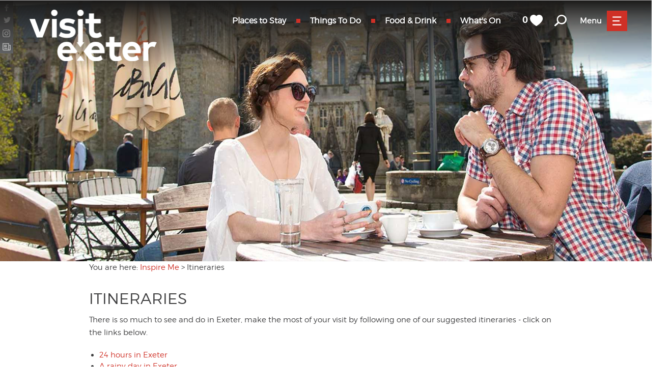

--- FILE ---
content_type: text/html; charset=utf-8
request_url: https://www.visitexeter.com/inspire-me/itineraries/escape-the-everyday-freedom-to-explore-itinerary
body_size: 16573
content:
<!DOCTYPE html PUBLIC "-//W3C//DTD XHTML 1.0 Strict//EN" "http://www.w3.org/TR/xhtml1/DTD/xhtml1-strict.dtd">
<html xmlns="http://www.w3.org/1999/xhtml" xmlns:fb="http://www.facebook.com/2008/fbml" xmlns:og="http://ogp.me/ns#" xml:lang="en-GB" lang="en-GB">
<head>
    <title>Itineraries - Visit Exeter</title>
    <meta name="referrer" content="always" />
    <meta http-equiv="content-type" content="text/html; charset=UTF-8" />
    <meta name="viewport" content="width=device-width, initial-scale=1.0" />
    <meta name="googlebot" content="NOODP" />
    <meta name="description" content="There is so much to see and do in Exeter, make the most of your visit by following one of our suggested itineraries - click on the links below.  24 hours in Exeter A rainy day in Exeter A group visit…" />
    <link rel="Stylesheet" type="text/css" href="/styles/style2_v63894383402.css" media="screen" />
    <link rel="Stylesheet" type="text/css" href="/styles/style_v63894383402.css" media="screen" />
    <link rel="Stylesheet" type="text/css" href="/styles/print_v63894383402.css" media="print" />
    <style>
    div.policyinformation span.error{color:red}
    .ui-datepicker{padding:.2em .2em 0;background:#CCCCCC none repeat scroll 0 0;font-size:85%;color:#000000;z-index:1000000} .ui-datepicker .ui-datepicker-header{position:relative;padding:.2em 0} .ui-datepicker .ui-datepicker-prev,.ui-datepicker .ui-datepicker-next{position:absolute;top:0;width:auto;height:1.8em;line-height:1.8em;color:#000000;cursor:pointer} .ui-datepicker .ui-datepicker-prev{left:2px} .ui-datepicker .ui-datepicker-next{right:2px} .ui-datepicker .ui-datepicker-title{margin:0 2.3em;line-height:1.8em;text-align:center;color:#DC241F;font-weight:bold} .ui-datepicker .ui-datepicker-title select{float:left;margin:1px 0} .ui-datepicker select.ui-datepicker-month-year{width:100%} .ui-datepicker select.ui-datepicker-month,.ui-datepicker select.ui-datepicker-year{width:49%} .ui-datepicker .ui-datepicker-title select.ui-datepicker-year{float:right} .ui-datepicker table{border:1px solid #000000;border-spacing:2px;border-collapse:separate;margin:0 0 .2em;background:#FFFFFF} .ui-datepicker th{padding:.3em .3em;text-align:center;font-weight:bold;border:0;background:#666666;color:#FFFFFF} .ui-datepicker td{border:0;padding:0} .ui-datepicker td a{color:#000000} .ui-datepicker td span,.ui-datepicker td a{display:block;padding:.2em;text-align:center;text-decoration:none} .ui-datepicker .ui-datepicker-buttonpane{background-image:none;margin:.7em 0 0 0;padding:0 .2em;border-left:0;border-right:0;border-bottom:0} .ui-datepicker .ui-datepicker-buttonpane button{float:right;margin:.5em .2em .4em;cursor:pointer;padding:.2em .6em .3em .6em;width:auto;overflow:visible} .ui-datepicker .ui-datepicker-buttonpane button.ui-datepicker-current{float:left} .ui-datepicker-calendar .ui-datepicker-current-day{background:#FF6666} .ui-datepicker-calendar .ui-datepicker-current-day a{color:#FFFFFF} .ui-datepicker-calendar .ui-datepicker-today{background:#666666} .ui-datepicker-calendar .ui-datepicker-today a{color:#FFFFFF} .ui-datepicker-calendar .ui-state-hover{background:#CCCCCC} .ui-datepicker-calendar .ui-state-disabled{color:#BFBFBF} .ui-datepicker.ui-datepicker-multi{width:auto} .ui-datepicker-multi .ui-datepicker-group{float:left} .ui-datepicker-multi .ui-datepicker-group table{width:95%;margin:0 auto .4em} .ui-datepicker-multi-2 .ui-datepicker-group{width:50%} .ui-datepicker-multi-3 .ui-datepicker-group{width:33.3%} .ui-datepicker-multi-4 .ui-datepicker-group{width:25%} .ui-datepicker-multi .ui-datepicker-group-last .ui-datepicker-header{border-left-width:0} .ui-datepicker-multi .ui-datepicker-group-middle .ui-datepicker-header{border-left-width:0} .ui-datepicker-multi .ui-datepicker-buttonpane{clear:left} .ui-datepicker-row-break{clear:both;width:100%} .ui-datepicker-rtl{direction:rtl} .ui-datepicker-rtl .ui-datepicker-prev{right:2px;left:auto} .ui-datepicker-rtl .ui-datepicker-next{left:2px;right:auto} .ui-datepicker-rtl .ui-datepicker-prev:hover{right:1px;left:auto} .ui-datepicker-rtl .ui-datepicker-next:hover{left:1px;right:auto} .ui-datepicker-rtl .ui-datepicker-buttonpane{clear:right} .ui-datepicker-rtl .ui-datepicker-buttonpane button{float:left} .ui-datepicker-rtl .ui-datepicker-buttonpane button.ui-datepicker-current{float:right} .ui-datepicker-rtl .ui-datepicker-group{float:right} .ui-datepicker-rtl .ui-datepicker-group-last .ui-datepicker-header{border-right-width:0;border-left-width:1px} .ui-datepicker-rtl .ui-datepicker-group-middle .ui-datepicker-header{border-right-width:0;border-left-width:1px} .ui-icon{text-indent:0} .ui-datepicker .ui-datepicker-prev span,.ui-datepicker .ui-datepicker-next span{display:block;left:0;margin-left:0;margin-top:0;position:relative;top:0}
    div.ctl_CookieWarning,div.ctl_CookieWarning *{margin:0;padding:0;border:0;font-size:100%;font:inherit;vertical-align:baseline;line-height:1.3em} div.ctl_CookieWarning{margin:0;padding:4px 0;width:100%;background:url("/engine/shared_gfx/CookieBarBackground.jpg") top right repeat-x #595959;color:White;border-bottom:2px solid #c0c0c0} div.ctl_CookieWarning div.CookieWarning{position:relative;width:860px;margin:8px auto;text-align:left} div.ctl_CookieWarning div.CookieMessage{width:750px;font-family:Verdana;font-size:9pt;text-align:center} div.ctl_CookieWarning a.CookieWarningHide{position:absolute;top:6px;right:0} div.CookieWarning div.CookieMessage a{color:#FFAD00} div.CookieWarning div.CookieMessage a:hover{color:#f1f1f1} div.ctl_CookieWarning a.CookieWarningHide img{border:none} div.CookieWarningPopup{padding:1em;color:#141414} div.CookieWarningPopupContent{margin-bottom:10px;height:505px;overflow:scroll;overflow-x:hidden;text-align:left} div.CookieWarningPopup h2.CookieWarningTitle{font-size:120%;font-weight:bold;text-align:center;padding-bottom:1em} div.CookieWarningPopupContent h2,div.CookieWarningPopupContent h3{font-weight:bold} div.CookieWarningPopupContent h2{font-size:120%} div.CookieWarningPopupContent h3{font-size:105%} div.CookieWarningPopupContent h4{font-size:100%} div.CookieWarningPopupContent h2,div.CookieWarningPopupContent h3,div.CookieWarningPopupContent h4,div.CookieWarningPopupContent ul,div.CookieWarningPopupContent p{padding-bottom:1em;font-size:9pt} div.CookieWarningPopupContent li{list-style-position:outside;list-style-type:disc;line-height:1.5em;margin-left:1.5em} div.CookieWarningPopupContent table{margin-bottom:1em} div.CookieWarningPopupContent th{font-weight:bold} div.CookieWarningPopupContent th,div.CookieWarningPopupContent td{text-align:left;padding:0.2em 0.5em;font-size:9pt} div.CookieWarningPopupContent h3 a,div.CookieWarningPopupContent h3 a:hover{color:#141414;text-decoration:none} div.CookieWarningPopupConfirm input{padding:0.2em 1em;font-size:9pt}
    .lazyLoadImageInProgressMessage{visibility:hidden;position:absolute} @media print{.lazyLoadImageInProgressMessage{visibility:visible;position:fixed;top:0;left:0;width:100%;height:100%;background:rgba(255,255,255,0.9);z-index:1000} .lazyLoadImageInProgressMessage span.notReadyYetMessage{display:block;font-size:24px;margin:50px 0;text-align:center} }
    </style>
    <script type="text/javascript"  src="/SharedJs/jQuery/1.12.4/jquery-1.12.4.min_v63775376442.js,/SharedJs/jQuery/migrate/1.4.1/jquery-migrate-1.4.1.min_v63775376444.js,/SharedJs/swfobject/2.0/swfobject_v63775376440.js,/SharedJs/NewMind/1.1.0/core-min_v63775376440.js,/SharedJs/jquery/plugins/jquery.isOnScreen_v63775376442.js,/SharedJs/jQuery/plugins/jquery.flyTo_v63775376442.js,/SharedJs/jQuery/plugins/jquery.color_v63775376442.js,/SharedJs/jquery/plugins/blockui/jquery.blockui.2.7.0.min_v63775376442.js,/SharedJs/Freewall/1.0.6/freewall-min_v63775376440.js,/SharedJs/jquery/plugins/throttle-debounce/jquery.ba-throttle-debounce.min_v63775376442.js,/SharedJs/hammer/hammer.min_v63775376440.js,/SharedJs/jquery/plugins/animate-enhanced/animate-enhanced.min_v63775376442.js"></script>
    <script type="text/javascript"  src="/JsHandlerMin/engine/javascript/Common_v63898125718.js,/engine/javascript/PersistentAttempt_v63898125718.js,/engine/javascript/BookmarkletsSupport_v63898125718.js,/engine/javascript/GoogleAnalyticsExtensions_v63898125718.js,/engine/javascript/Ajax_v63898125718.js,/engine/javascript/CookieWarning_v63898125718.js,/engine/javascript/Navigation_v63898125718.js,/engine/javascript/SiteSearch_v63898125718.js,/engine/javascript/FeaturedItems_v63898125718.js,/engine/javascript/LazyLoadImages_v63898125718.js,/engine/javascript/LazyLoadImagesExtensions_v63898125718.js,/engine/javascript/Media_v63898125718.js,/engine/javascript/Touch_v63898125718.js,/engine/javascript/SwipeGallery_v63898125718.js,/engine/javascript/FeaturedGallery_v63898125718.js"></script>
    <script type="text/javascript">
        window.NewMind=window.NewMind||{};NewMind.env={platform:{type:"enterprise",version:1.4,traceIsEnabled:false,maxUploadSizeInMB:15,sharedJSHost:"/SharedJs",interface:"http://exeter.etwp.net/",dms:"https://dms-swt.newmindets.net/",dmsName:"SWT-LIVE",disableWCAGCompliance:true},install:{mapping:{enabled:true,googleMapsApiKey:"AIzaSyDd1hkRBYtpWQeIvgGORbkZEM2yM6D3RYQ",home:{lat:50.718321,lon:-3.534234,zoom:13},maxprods:500,overrideicons:true,configurations:{}},excursion:{enabled:true}},page:{pagekey:7158,realurl:"/inspire-me/itineraries",prodtypes:"",channelId:"EssDevShop",itinlibkey:3,gatrackexitlinks:false},search:{},excursion:[],lang:{languagecode:"en-GB"},imgs:{},html:{}};window.NewMind=window.NewMind||{};NewMind.DataCapture=NewMind.DataCapture||{};NewMind.DataCapture.Data={host:"https://datacapture.newmindmedia.com/",serverTimestampUtc:"2026-01-21T05:51:27.6376215Z"};
    </script>
    <!-- ZD82354 MT START -->
<!-- Google Tag Manager -->
<script>(function(w,d,s,l,i){w[l]=w[l]||[];w[l].push({'gtm.start':
new Date().getTime(),event:'gtm.js'});var f=d.getElementsByTagName(s)[0],
j=d.createElement(s),dl=l!='dataLayer'?'&l='+l:'';j.async=true;j.src=
'https://www.googletagmanager.com/gtm.js?id='+i+dl;f.parentNode.insertBefore(j,f);
})(window,document,'script','dataLayer','GTM-T3WMQL68');</script>
<!-- End Google Tag Manager -->
<!-- ZD82354 MT END -->

<meta name="theme-color" content="#CF3026">
    <link rel="shortcut icon" href="/favicon.ico" />

</head>
<body class="en-gb">
    <script type="text/javascript"  src="/engine/jsLanguages.asp?langcode=en-GB"></script>
    <script type="text/javascript">
/*<![CDATA[*/
(function() {
var sz = document.createElement('script'); sz.type = 'text/javascript'; sz.async = true;
sz.src = '//siteimproveanalytics.com/js/siteanalyze_471674.js';
var s = document.getElementsByTagName('script')[0]; s.parentNode.insertBefore(sz, s);
})();
/*]]>*/
</script>

<!-- Google Tag Manager (noscript) -->
<noscript><iframe src="https://www.googletagmanager.com/ns.html?id=GTM-T3WMQL68"
height="0" width="0" style="display:none;visibility:hidden"></iframe></noscript>
<!-- End Google Tag Manager (noscript) -->

<!--[if lt IE 9]><script type="text/javascript" src="/javascript/ieClass.js"></script><![endif]--><div id="SkipContentWrapper"><div id="SkipContent"><div class="sys_control c75578 ctl_Content skipContentButton"><p><a tabindex="1" href="#mainContent">Skip To Main Content</a></p></div></div></div><div id="navigationOutsideWrapper"><div id="navigationWrapper"><div class="sys_control c87681 ctl_Navigation navigationFullScreen"><ul class="list">
<li class="home"><a class="navTitle" href="/home" title="Visit Exeter">Home</a></li>
<li class="ttd"><a class="navTitle" href="/things-to-do" title="Things To Do in Exeter">Things To Do</a><ul id="ttd-sub1-7069" class="sub sub1">
<li class="c87681"><a class="navTitle" href="/things-to-do/attractions" title="Attractions in Exeter">Attractions</a><ul id="c87681-sub2-7072" class="sub sub2">
<li class="c87681"><a class="navTitle" href="/things-to-do/attractions/exeter-cathedral" title="Exeter Cathedral">Exeter Cathedral</a></li>
<li class="c87681"><a class="navTitle" href="/things-to-do/attractions/exeter-chiefs-rugby-fixtures">Exeter Chiefs Rugby Fixtures</a></li>
<li class="c87681"><a class="navTitle" href="/things-to-do/attractions/all-year-round" title="All Year Round Attractions in Exeter">All Year Round</a></li>
<li class="c87681"><a class="navTitle" href="/things-to-do/attractions/family-friendly" title="Family Friendly Attractions in Exeter">Family Friendly</a></li>
<li class="c87681"><a class="navTitle" href="/things-to-do/attractions/culture" title="Culture in Exeter">Culture </a></li>
<li class="c87681"><a class="navTitle" href="/things-to-do/attractions/history-attractions" title="History &amp; Heritage in Exeter">History &amp; Heritage</a></li>
<li class="c87681"><a class="navTitle" href="/things-to-do/attractions/museums-and-galleries" title="Museums &amp; Galleries in Exeter">Museums &amp; Galleries</a></li>
<li class="c87681"><a class="navTitle" href="/things-to-do/attractions/parks-and-gardens" title="Parks &amp; Gardens in Exeter">Parks &amp; Gardens</a></li>
</ul>
</li>
<li class="c87681"><a class="navTitle" href="/things-to-do/activities" title="Activities in Exeter">Activities</a><ul id="c87681-sub2-7084" class="sub sub2">
<li class="c87681"><a class="navTitle" href="/things-to-do/activities/dog-friendly">Dog Friendly</a></li>
<li class="c87681"><a class="navTitle" href="/things-to-do/activities/food-and-drink-experiences-in-exeter">Food &amp; Drink Experiences in Exeter</a></li>
<li class="c87681"><a class="navTitle" href="/things-to-do/activities/walking" title="Walking in Exeter">Walking</a></li>
<li class="c87681"><a class="navTitle" href="/things-to-do/activities/cycling" title="Cycling in Exeter">Cycling</a></li>
<li class="c87681"><a class="navTitle" href="/things-to-do/activities/fishing" title="Fishing in Exeter">Fishing</a></li>
<li class="c87681"><a class="navTitle" href="/things-to-do/activities/golfing" title="Golfing">Golfing</a></li>
<li class="c87681"><a class="navTitle" href="/things-to-do/activities/climbing" title="Climbing in Exeter">Climbing</a></li>
<li class="c87681"><a class="navTitle" href="/things-to-do/activities/escape-rooms-in-exeter">Escape Rooms</a></li>
<li class="c87681"><a class="navTitle" href="/things-to-do/activities/relaxation" title="Relax in Exeter">Relaxation</a></li>
<li class="c87681"><a class="navTitle" href="/things-to-do/activities/bird-watching" title="Bird Watching in Exeter">Bird Watching</a></li>
<li class="c87681"><a class="navTitle" href="/things-to-do/activities/watersports" title="Watersports in Exeter">Watersports</a></li>
<li class="c87681"><a class="navTitle" href="/things-to-do/activities/food-and-drink" title="Food &amp; Drink">Food &amp; Drink</a></li>
<li class="c87681"><a class="navTitle" href="/things-to-do/activities/indoor" title="Indoor Activities in Exeter">Indoor Activities</a></li>
<li class="c87681"><a class="navTitle" href="/things-to-do/activities/outdoor" title="Outdoor Activities in Exeter">Outdoor Activities</a></li>
<li class="c87681"><a class="navTitle" href="/things-to-do/activities/free-family-summer-activities" title="Free Family Summer Activities">Free Family Summer Activities</a></li>
</ul>
</li>
<li class="c87681"><a class="navTitle" href="/things-to-do/sports-and-leisure" title="Sport in Exeter">Sport</a></li>
<li class="c87681"><a class="navTitle" href="/things-to-do/entertainment-and-nightlife" title="Entertainment &amp; Nightlife in Exeter">Entertainment &amp; Nightlife</a><ul id="c87681-sub2-7108" class="sub sub2">
<li class="c87681"><a class="navTitle" href="/things-to-do/entertainment-and-nightlife/theatres" title="Theatres in Exeter">Theatres</a></li>
<li class="c87681"><a class="navTitle" href="/things-to-do/entertainment-and-nightlife/bournemouth-symphony-orchestra">Bournemouth Symphony Orchestra</a></li>
<li class="c87681"><a class="navTitle" href="/things-to-do/entertainment-and-nightlife/music-venues" title="Music Venues in Exeter">Music Venues</a></li>
</ul>
</li>
<li class="c87681"><a class="navTitle" href="/things-to-do/tours-and-sightseeing" title="Tours &amp; Sightseeing in Exeter">Tours &amp; Sightseeing</a><ul id="c87681-sub2-7114" class="sub sub2">
<li class="c87681"><a class="navTitle" href="/things-to-do/tours-and-sightseeing/exeter-in-24-hours" title="Exeter in 24 Hours">Exeter in 24 Hours</a></li>
<li class="c87681"><a class="navTitle" href="/things-to-do/tours-and-sightseeing/car-free-days-out" title="Car Free Days Out in Exeter">Car Free Days Out</a></li>
<li class="c87681"><a class="navTitle" href="/things-to-do/tours-and-sightseeing/on-the-doorstep" title="On The Doorstep of Exeter">On The Doorstep</a></li>
</ul>
</li>
<li class="c87681"><a class="navTitle" href="/things-to-do/group-visits" title="Group Visits in Exeter">Group Visits</a><ul id="c87681-sub2-7262" class="sub sub2">
<li class="c87681"><a class="navTitle" href="/things-to-do/group-visits/coach-parking" title="Coach Parking in Exeter">Coach Parking</a></li>
<li class="c87681"><a class="navTitle" href="/things-to-do/group-visits/group-itineraries" title="Group Itineraries in Exeter">Group Itineraries</a></li>
</ul>
</li>
<li class="Exeter Quayside"><a class="navTitle" href="/things-to-do/exeter-quayside">Exeter Quayside</a><ul id="Exeter Quayside-sub2-7867" class="sub sub2">
<li class="c87681"><a class="navTitle" href="/things-to-do/exeter-quayside/events-on-exeter-quayside">Events on Exeter Quayside</a></li>
<li class="c87681"><a class="navTitle" href="/things-to-do/exeter-quayside/things-to-do-on-exeter-quayside">Things to Do on Exeter Quayside</a></li>
</ul>
</li>
<li class="c87681"><a class="navTitle" href="/things-to-do/visit-topsham" title="Visit Topsham">Visit Topsham</a><ul id="c87681-sub2-7265" class="sub sub2">
<li class="c87681"><a class="navTitle" href="/things-to-do/visit-topsham/food-and-drink-in-topsham" title="Food &amp; Drink in Topsham">Food &amp; Drink in Topsham</a></li>
<li class="c87681"><a class="navTitle" href="/things-to-do/visit-topsham/places-to-stay-places-to-stay-in-topsham" title="Stay in Topsham">Places to Stay in Topsham</a></li>
<li class="c87681"><a class="navTitle" href="/things-to-do/visit-topsham/things-to-do-in-topsham" title="Things to Do in Topsham">Things to Do in Topsham</a></li>
<li class="c87681"><a class="navTitle" href="/things-to-do/visit-topsham/whats-on-in-topsham">What's on in Topsham</a></li>
</ul>
</li>
<li class="c87681"><a class="navTitle" href="/things-to-do/visit-south-devon" title="Visit South Devon">Visit South Devon</a><ul id="c87681-sub2-7994" class="sub sub2">
<li class="c87681"><a class="navTitle" href="/things-to-do/visit-south-devon/whats-on-in-south-devon" title="What's on in South Devon">What's on in South Devon</a></li>
</ul>
</li>
</ul>
</li>
<li class="whatsOn"><a class="navTitle" href="/whats-on" title="What's happening in and around Exeter">What's On</a><ul id="whatsOn-sub1-7070" class="sub sub1">
<li class="c87681"><a class="navTitle" href="/whats-on/unesco-city-of-literature">UNESCO City of Literature</a></li>
<li class="c87681"><a class="navTitle" href="/whats-on/exeter-phoenix">Exeter Phoenix</a></li>
<li class="c87681"><a class="navTitle" href="/whats-on/festivals" title="Festivals in Exeter">Festivals</a></li>
<li class="c87681"><a class="navTitle" href="/whats-on/seasonal" title="Seasonal Events in Exeter">Seasonal</a><ul id="c87681-sub2-7125" class="sub sub2">
<li class="c87681"><a class="navTitle" href="/whats-on/seasonal/autumn-in-exeter">Autumn in Exeter</a></li>
<li class="c87681"><a class="navTitle" href="/whats-on/seasonal/firework-events-in-exeter" title="Bonfire Night &amp; Fireworks Events in Exeter">Bonfire Night &amp; Firework Events</a></li>
<li class="c87681"><a class="navTitle" href="/whats-on/seasonal/halloween-in-exeter" title="Halloween Events in Exeter">Halloween</a></li>
<li class="c87681"><a class="navTitle" href="/whats-on/seasonal/october-half-term" title="October Half Term in Exeter">October Half Term</a></li>
</ul>
</li>
<li class="c87681"><a class="navTitle" href="/whats-on/concerts-and-gigs" title="Concerts &amp; Gigs in Exeter">Concerts &amp; Gigs</a></li>
<li class="c87681"><a class="navTitle" href="/whats-on/theatre-and-performing-arts" title="Theatre &amp; Performing Arts in Exeter">Theatre &amp; Performing Arts</a></li>
<li class="c87681"><a class="navTitle" href="/whats-on/film" title="Film in Exeter">Film</a></li>
<li class="c87681"><a class="navTitle" href="/whats-on/exhibitions" title="Exhibitions in Exeter">Exhibitions</a></li>
<li class="c87681"><a class="navTitle" href="/whats-on/markets" title="Markets in Exeter">Markets</a><ul id="c87681-sub2-7126" class="sub sub2">
<li class="c87681"><a class="navTitle" href="/whats-on/markets/exeter-quayside-farmers-market">Exeter Quayside Farmers Market</a></li>
<li class="c87681"><a class="navTitle" href="/whats-on/markets/farmers-markets" title="Exeter Farmers Market">Exeter Farmers Market</a></li>
</ul>
</li>
<li class="c87681"><a class="navTitle" href="/whats-on/live-music-venues" title="Live Music Venues in Exeter">Live Music Venues</a></li>
<li class="c87681"><a class="navTitle" href="/whats-on/family-events" title="Family Events in Exeter">Family Events</a></li>
<li class="c87681"><a class="navTitle" href="/whats-on/youth-events" title="Youth Events in Exeter">Youth Events</a></li>
<li class="c87681"><a class="navTitle" href="/whats-on/submit-event" title="Submit an Event for Visit Exeter">Submit Event</a></li>
</ul>
</li>
<li class="acco"><a class="navTitle" href="/places-to-stay" title="Places to Stay in Exeter">Places to Stay</a><ul id="acco-sub1-7071" class="sub sub1">
<li class="c87681"><a class="navTitle" href="/places-to-stay/hotels" title="Hotels in Exeter">Hotels</a><ul id="c87681-sub2-7129" class="sub sub2">
<li class="c87681"><a class="navTitle" href="/places-to-stay/hotels/hotel-du-vin">Hotel Du Vin</a></li>
<li class="c87681"><a class="navTitle" href="/places-to-stay/hotels/langstone-cliff-hotel">Langstone Cliff Hotel</a></li>
<li class="c87681"><a class="navTitle" href="/places-to-stay/hotels/mercure-rougemont-hotel" title="Mercure Rougemont Hotel">Mercure Rougemont Hotel</a></li>
</ul>
</li>
<li class="c87681"><a class="navTitle" href="/places-to-stay/bed-and-breakfasts" title="Bed &amp; Breakfast Accommodation in Exeter">Bed &amp; Breakfasts</a></li>
<li class="c87681"><a class="navTitle" href="/places-to-stay/boutique" title="Boutique Hotels in Exeter">Boutique Hotels</a></li>
<li class="c87681"><a class="navTitle" href="/places-to-stay/self-catering" title="Self Catering Accommodation in Exeter">Self Catering</a><ul id="c87681-sub2-7131" class="sub sub2">
<li class="c87681"><a class="navTitle" href="/places-to-stay/self-catering/self-catering-agencies">Self Catering Agencies</a></li>
</ul>
</li>
<li class="c87681"><a class="navTitle" href="/places-to-stay/serviced-apartments" title="Serviced Apartments in Exeter">Serviced Apartments </a></li>
<li class="c87681"><a class="navTitle" href="/places-to-stay/caravan-and-holiday-parks" title="Caravan &amp; Holiday Parks in Exeter">Caravan &amp; Holiday Parks</a><ul id="c87681-sub2-7134" class="sub sub2">
<li class="c87681"><a class="navTitle" href="/places-to-stay/caravan-and-holiday-parks/holiday-homes-for-sale" title="Holiday Homes for Sale">Holiday Homes for Sale</a></li>
</ul>
</li>
<li class="c87681"><a class="navTitle" href="/places-to-stay/camping-and-glamping" title="Camping and Glamping Around Exeter">Camping and Glamping</a></li>
<li class="c87681"><a class="navTitle" href="/places-to-stay/pubs-and-inns" title="Pubs &amp; Inns in Exeter">Pubs &amp; Inns</a></li>
<li class="c87681"><a class="navTitle" href="/places-to-stay/hostels" title="Campus &amp; Hostels in Exeter">Campus &amp; Hostels</a><ul id="c87681-sub2-7137" class="sub sub2">
<li class="c87681"><a class="navTitle" href="/places-to-stay/hostels/university-of-exeter">University of Exeter</a></li>
</ul>
</li>
<li class="c87681"><a class="navTitle" href="/places-to-stay/pet-friendly" title="Pet Friendly Accommodation in Exeter">Pet Friendly</a></li>
<li class="c87681"><a class="navTitle" href="/places-to-stay/places-to-stay-in-topsham" title="Places to Stay in Topsham">Places to Stay in Topsham</a></li>
<li class="c87681"><a class="navTitle" href="/places-to-stay/special-offers" title="Special Offers">Special Offers</a></li>
</ul>
</li>
<li class="food"><a class="navTitle" href="/food-and-drink" title="Food &amp; Drink in Exeter">Food &amp; Drink</a><ul id="food-sub1-7145" class="sub sub1">
<li class="c87681"><a class="navTitle" href="/food-and-drink/exeter-food-and-drink-trail" title="Exeter Food &amp; Drink Trail">Exeter Food &amp; Drink Trail</a></li>
<li class="c87681"><a class="navTitle" href="/food-and-drink/foodie-experiences-in-exeter">Food &amp; Drink Experiences</a></li>
<li class="c87681"><a class="navTitle" href="/food-and-drink/princesshay" title="Princesshay">Princesshay</a></li>
<li class="c87681"><a class="navTitle" href="/food-and-drink/queen-st-dining" title="Queen St Dining">Queen St Dining</a></li>
<li class="c87681"><a class="navTitle" href="/food-and-drink/restaurants" title="Restaurants in Exeter">Restaurants</a><ul id="c87681-sub2-7146" class="sub sub2">
<li class="c87681"><a class="navTitle" href="/food-and-drink/restaurants/independent-restaurants">Independent Restaurants</a></li>
<li class="c87681"><a class="navTitle" href="/food-and-drink/restaurants/vegetarian-and-vegan">Vegetarian &amp; Vegan</a></li>
</ul>
</li>
<li class="c87681"><a class="navTitle" href="/food-and-drink/pubs-and-bars" title="Pubs &amp; Bars in Exeter">Pubs &amp; Bars</a></li>
<li class="c87681"><a class="navTitle" href="/food-and-drink/cafes-and-delis" title="Cafes &amp; Tearooms in Exeter">Cafes &amp; Tearooms</a></li>
<li class="c87681"><a class="navTitle" href="/food-and-drink/afternoon-tea">Afternoon Tea</a></li>
<li class="c87681"><a class="navTitle" href="/food-and-drink/local-produce" title="Local Produce of Exeter">Local Produce </a></li>
<li class="c87681"><a class="navTitle" href="/food-and-drink/markets-and-events">Markets &amp; Events</a></li>
</ul>
</li>
<li class="shop"><a class="navTitle" href="/shopping" title="Shopping in Exeter">Shopping</a><ul id="shop-sub1-7103" class="sub sub1">
<li class="c87681"><a class="navTitle" href="/shopping/shopping-quarters" title="Shopping Quarters in Exeter">Shopping Quarters</a></li>
<li class="c87681"><a class="navTitle" href="/shopping/independent" title="Independent shops in Exeter">Independent</a></li>
<li class="c87681"><a class="navTitle" href="/shopping/markets" title="Markets in Exeter">Markets</a></li>
<li class="c87681"><a class="navTitle" href="/shopping/exeaccess" title="ExeAccess">ExeAccess</a></li>
</ul>
</li>
<li class="ideas selected"><a class="navTitle" href="/inspire-me" title="Inspire Me about Exeter">Inspire Me</a><ul id="ideas-sub1-7157" class="sub sub1">
<li class="c87681"><a class="navTitle" href="/inspire-me/exeter-by-train">Exeter by Train</a></li>
<li class="c87681"><a class="navTitle" href="/inspire-me/history-of-exeter">History of Exeter</a></li>
<li class="c87681"><a class="navTitle" href="/inspire-me/inexeter-quarters">InExeter Quarters</a></li>
<li class="c87681"><a class="navTitle" href="/inspire-me/special-offers" title="Special Offers">Special Offers</a></li>
<li class="c87681"><a class="navTitle" href="/inspire-me/students">Students</a></li>
<li class="c87681"><a class="navTitle" href="/inspire-me/visitexeter-on-instagram">#VisitExeter on Instagram</a></li>
<li class="c87681 selected current"><a class="navTitle current" href="/inspire-me/itineraries">Itineraries</a><ul id="c87681-sub2-7158" class="sub sub2">
<li class="c87681"><a class="navTitle" href="/inspire-me/itineraries/foodie-heaven" title="Foodie heaven: 36 hours in Exeter ">Foodie heaven: 36 hours in Exeter </a></li>
<li class="c87681"><a class="navTitle" href="/inspire-me/itineraries/24-hour-itinerary">24 Hour Itinerary </a></li>
<li class="c87681"><a class="navTitle" href="/inspire-me/itineraries/rainy-day-itinerary">Rainy Day Itinerary</a></li>
</ul>
</li>
<li class="c87681"><a class="navTitle" href="/inspire-me/top-5-ideas" title="Top things to do in Exeter">Top Ideas</a><ul id="c87681-sub2-7160" class="sub sub2">
<li class="c87681"><a class="navTitle" href="/inspire-me/top-5-ideas/top-5-family-fun-activities-in-exeter" title="Top 5 Family Fun Activities in Exeter">Top 5 Family Fun</a></li>
<li class="c87681"><a class="navTitle" href="/inspire-me/top-5-ideas/top-5-free-things-to-do-in-exeter" title="Top 5 Free Things to Do in Exeter">Top 5 Free Things to Do</a></li>
<li class="c87681"><a class="navTitle" href="/inspire-me/top-5-ideas/free-summer-activities-for-families" title="Free Summer Activities for Families">Free Summer Activities for Families</a></li>
<li class="c87681"><a class="navTitle" href="/inspire-me/top-5-ideas/top-5-sporting" title="Top 5 Sporting Activities in Exeter">Top 5 Sporting</a></li>
<li class="c87681"><a class="navTitle" href="/inspire-me/top-5-ideas/10-picnic-spots" title="10 Picnic Spots in Exeter">10 Picnic Spots</a></li>
</ul>
</li>
<li class="blog"><a class="navTitle" href="/inspire-me/blog" title="Visit Exeter Blog">Visit Exeter Blog</a></li>
</ul>
</li>
<li class="business"><a class="navTitle" href="/conferences" title="Conference &amp; Business Venues in Exeter, Devon">Conferences</a></li>
<li class="visitInfo"><a class="navTitle" href="/info-maps" title="Exeter Tourist Information &amp; Maps">Tourist Info &amp; Maps</a><ul id="visitInfo-sub1-7182" class="sub sub1">
<li class="c87681"><a class="navTitle" href="/info-maps/blog" title="Blog">Blog</a></li>
<li class="c87681"><a class="navTitle" href="/info-maps/filming-in-exeter">Filming in Exeter</a></li>
<li class="c87681"><a class="navTitle" href="/info-maps/visit-exeter-app">Visit Exeter App</a></li>
<li class="c87681"><a class="navTitle" href="/info-maps/maps" title="Maps of exeter">Maps &amp; Guides</a></li>
<li class="c87681"><a class="navTitle" href="/info-maps/travel-information" title="Exeter Travel Information">Travel Information</a><ul id="c87681-sub2-7187" class="sub sub2">
<li class="c87681"><a class="navTitle" href="/info-maps/travel-information/motorhome-car-parking">Motorhome Parking</a></li>
<li class="c87681"><a class="navTitle" href="/info-maps/travel-information/getting-here" title="Getting Here">Getting Here</a></li>
<li class="c87681"><a class="navTitle" href="/info-maps/travel-information/car-parking" title="Car Parking in Exeter">Car Parking</a></li>
<li class="c87681"><a class="navTitle" href="/info-maps/travel-information/park-and-ride" title="Park &amp; Ride in Exeter">Park &amp; Ride</a></li>
</ul>
</li>
<li class="c87681"><a class="navTitle" href="/info-maps/enewsletter-sign-up" title="Email Sign-Up">Email Sign-Up</a></li>
<li class="offers"><a class="navTitle" href="/info-maps/special-offers" title="Special Offers">Special Offers</a></li>
<li class="c87681"><a class="navTitle" href="/info-maps/accessibility" title="Accessibility in Exeter">Accessibility</a></li>
<li class="c87681"><a class="navTitle" href="/info-maps/advertise-with-us" title="Advertise With Visit Exeter">Advertise With Us</a></li>
<li class="c87681"><a class="navTitle" href="/info-maps/contact-us">Contact Us </a></li>
</ul>
</li>
</ul></div></div></div><div id="billboardWrapper"><div id="BillboardBanner"></div></div><div id="outsidewrapper" class="homepage" role="banner"><div id="headerWrapper" class="headerWrapperOverlay"><div id="header"><div class="sys_control c72913 ctl_Content mediaLogo"><ul class="mediaBanners"><li class="whiteLogo"><a href="/"><img src="/images/logos/logo_white.png" alt="Logo"></a></li><li class="redLogo"><a href="/"><img src="/images/logos/logo.png" alt="Logo"></a></li></ul></div><div class="sys_control c75563 ctl_Content mediaLogo mediaLogoPrint"><ul class="mediaBanners"><li class="odd"><img alt="Print Logo" src="/images/logos/logo_print.gif"></li></ul></div><div class="sys_control c87336 ctl_Navigation TopLevelNavigation"><ul class="flatlist">
<li class="acco">
<a class="navTitle" href="/places-to-stay" title="Places to Stay in Exeter">Places to Stay</a>
</li>
<li class="ttd">
<a class="navTitle" href="/things-to-do" title="Things To Do in Exeter">Things To Do</a>
</li>
<li class="food">
<a class="navTitle" href="/food-and-drink" title="Food &amp; Drink in Exeter">Food &amp; Drink</a>
</li>
<li class="whatsOn">
<a class="navTitle" href="/whats-on" title="What&#39;s happening in and around Exeter">What&#39;s On</a>
</li>
</ul></div><div class="sys_control c87405 ctl_Content ItineraryToggleButton"><span class="itineraryTitle"></span>
<span class="ItineraryToggle"></span></div><div class="sys_control c74931 ctl_ItineraryBasket itinerary itineraryBasket itineraryBasketHeader"><h2 id="ir_itinerary_yourplanner" class="ir" title="My Exeter"><span></span>My Exeter</h2><div class="EmptyMsg"><p>Welcome to the Itinerary Planner. Use this tool to build your own journey or choose from an exciting range of specially selected tours.</p><p>To build your own Itinerary, click <img class="ex_AddButton" alt="Add to Excursion" src="/images/itinerary/button_addtoitinerary.gif"> to add an item to your Itinerary basket.</p></div><p class="link"><a href="/information/consumer-home" rel="nofollow" class="Itin_List"><img alt="List All My Saved Itineraries" src="/images/itinerary/basket/basket_view_saved.gif" /></a></p></div><div class="sys_control c87474 ctl_Content closeButtonWrapperItinerary"><div id="close-icon">
  <span></span>
  <span></span>
  <span></span>
</div></div><div class="sys_control c87543 ctl_Content closeButtonWrapper"><div id="close-icon">
  <span></span>
  <span></span>
  <span></span>
</div></div><div class="sys_control c77256 ctl_Content langHeader"><ul>
        <li>
            <a title="English" href="#" target="_self">
<img alt="Change Language" src="/images/Icons/icon_language.png"> <img alt="Change Language" class="arrow" src="/images/arrows/arrow_language.png">
</a>
        </li>
    </ul></div><div class="sys_control c75562 ctl_Content siteSearchIcon"><span class="white">
<img src="/images/Icons/icon_magnifyglass_white.svg" alt="Site Search Icon">
</span>
<span class="black">
<img src="/images/Icons/icon_magnifyglass_black.svg" alt="Site Search Icon">
</span></div><div class="sys_control c75564 ctl_SiteSearchForm siteSearch"><form class="SearchSite" action="/information/site-search-results" method="get" role="search"><div class="form"><div class="row"><span class="label"><label for="search_75564" class="text">Search:</label></span><span class="field"><input type="text" id="search_75564" name="search" value="" title="Search Site"/></span><span class="submit"><input type="image" src="/images/searchButtons/btn_sitesearch@x2.png" name="submit" value="submit" title="Search:" class="submit" /></span></div></div></form></div><div class="sys_control c87612 ctl_Content hamburgerIcon"><div id="nav-icon">
<span class="menuText">Menu</span>
<div class="icon"></div>
</div></div><div class="sys_control c77338 ctl_Content dropdownmenu"><img alt="Dropdown Menu Image" src="/images/dropdownmenux2.png"></div><div id="siteSearchOverlay"><div class="siteSearchOverlayClose"></div></div></div></div></div><div id="background-wrapper"><div id="background"><div class="sys_control c71715 ctl_Media mediaHeaderFull mediaHeaderFullHome"><div class="galItem"><img src="https://eu-assets.simpleview-europe.com/exeter/imageresizer/?image=%2Fdbimgs%2Fimg_home_mainimggallery_couple%281%29.jpg&action=Background_Overlay" alt="Image taken from Tea on the Green" /></div><script type="text/javascript">NewMind.ETWP.ControlData[71715] = {
DataCaptureType: "mediaGallery",
Total: 1,
Items: {

},
EnableSwipeGallery: true
};
</script></div><div class="sys_control c79609 ctl_FeaturedPages featuredPagesSocialScroll"><h2>Follow Exeter</h2><ul class="featured"><li class="odd"><h3><a href="https://www.facebook.com/heartofdevon/">Visit us on Facebook</a></h3><p class="image"><a href="https://www.facebook.com/heartofdevon/"><img src="/dbimgs/icon_facebook(1).png" alt="Facebook thumbnail" ></a></p></li>
<li class="even"><h3><a href="https://twitter.com/visitexeter">Visit us on Twitter</a></h3><p class="image"><a href="https://twitter.com/visitexeter"><img src="/dbimgs/icon_twitter(1).png" alt="Twitter thumbnail" ></a></p></li>
<li class="odd"><h3><a href="https://www.instagram.com/visitexeter/">Visit us on Instagram</a></h3><p class="image"><a href="https://www.instagram.com/visitexeter/"><img src="/dbimgs/icon_instagram(2).png" alt="Instagram Icon" ></a></p></li>
<li class="even"><h3><a href="/info-maps/enewsletter-sign-up">Sign up to our e-newsletter</a></h3><p class="image"><a href="/info-maps/enewsletter-sign-up"><img src="/dbimgs/icon_newsletter.png" alt="Newsletter thumbnail" ></a></p></li>
</ul></div></div></div><div id="mainColTopOutsideWrapper"><div id="mainColTop"><div class="sys_control c75567 ctl_Navigation navigationBreadcrumb"><p class="linkTrail">You are here: <a href="https://www.visitexeter.com/inspire-me" title="Inspire Me about Exeter">Inspire Me</a> &gt; Itineraries</p></div></div></div><div id="wrapper"><div id="colsWrapper"><div id="mainCol"><div id="mainColWrapper"><div id="mainContent" class="sys_control c75573 ctl_PageTitle pageTitle"><h1>Itineraries</h1></div><div class="sys_control c75574 ctl_Content content print expandable"><p>There is so much to see and do in Exeter, make the most of your visit by following one of our suggested itineraries - click on the links below.</p>

<ul>
	<li><a href="/things-to-do/tours-and-sightseeing/exeter-in-24-hours">24 hours in Exeter</a></li>
	<li><a href="/inspire-me/itineraries/rainy-day-itinerary">A rainy day in Exeter</a></li>
	<li><a href="/things-to-do/group-visits/group-itineraries">A group visit to Exeter</a></li>
</ul></div></div></div></div></div><div id="colsWrapperLowerOutside"><div id="colsWrapperLower"></div></div><div id="inspirationOutsideWrapper"><div id="inspirationWrapper"><div class="sys_control c79001 ctl_FeaturedItems featuredItems featuredItemsInspiration"><div class="wrapper"><ol>
<li class="Red size1x1 cell12 SpecificPageBlock NoDescription"><div class="item-content">
<div class="image"><a href="/inspire-me/itineraries/24-hour-itinerary"><img src="https://eu-assets.simpleview-europe.com/exeter/imageresizer/?image=%2Fdbimgs%2FThings%20to%20Do%20-%20Entertainment%20%26%20Nightlife%20-%20Exe%20Nav%20Large.jpg&amp;action=FeaturedItems1x1" alt="24 Hour Itinerary" /></a></div>
<div class="title"><a href="/inspire-me/itineraries/24-hour-itinerary">24 Hour Itinerary</a></div>
</div></li>
<li class="Blue size1x1 cell13 SpecificPageBlock NoDescription"><div class="item-content">
<div class="image"><a href="/inspire-me/itineraries/rainy-day-itinerary"><img src="https://eu-assets.simpleview-europe.com/exeter/imageresizer/?image=%2Fdbimgs%2FInspire%20Me%20-%20Exe%20Nav%20Large.jpg&amp;action=FeaturedItems1x1" alt="Rainy Day Itinerary" /></a></div>
<div class="title"><a href="/inspire-me/itineraries/rainy-day-itinerary">Rainy Day Itinerary</a></div>
</div></li>
<li class="Green size1x1 cell14 BlogEntryBlock"><div class="item-content">
<div class="image"><a href="/inspire-me/blog/read/2023/06/13-picnic-spots-in-exeter-b215"><img src="https://eu-assets.simpleview-europe.com/exeter/imageresizer/?image=%2Fdbimgs%2FNorthernhay%20Gardens%20Thumb.jpg&amp;action=FeaturedItems1x1" alt="Northernhay Gardens" /></a></div>
<div class="title">
<a href="/inspire-me/blog/read/2023/06/13-picnic-spots-in-exeter-b215">13 picnic spots in Exeter</a></div>
<div class="description"><p>Exeter is a green city, with plenty of open space in which to enjoy an alfresco lunch. Here&#39;s our&nbsp;list of&nbsp;13&nbsp;picnic spots in Exeter.</p></div>
</div></li>
</ol></div></div></div></div><div class="wrapperFullWidth wrapperFullWidthCrowdRiff"><div class="fullWidthInnerWrapper"><div class="sys_control c87077 ctl_Content crowdriffWidget"><script id="cr-init__6c649221ffcdf3fc" src="https://starling.crowdriff.com/js/crowdriff.js" async=""></script></div></div></div><div id="bannersWrapper"><div id="banners"><div class="sys_control c78998 ctl_Content bannerSquare"><script async="" src="//ads.counciladvertising.net/code/exeter/mpu/public" data-can-ad=""></script></div><div class="sys_control c78999 ctl_BannerAd bannerAdTwo"><a class="BannerAdLoadingPlaceHolder" style="display:none" href="#" onclick="return false"><img width="300"  height="250" src="/images/noimage.jpg" alt="Loading.." title="Loading.." style="border: 0;" /></a><a class="BannerAdLoadingPlaceHolder" style="display:none" href="#" onclick="return false"><img width="300"  height="250" src="/images/noimage.jpg" alt="Loading.." title="Loading.." style="border: 0;" /></a><script type="text/javascript">$(".BannerAdLoadingPlaceHolder").css({display:""});$.get("?PartialRenderControlList=78999&PartialRenderType=html&gofordonuts=1&silent=1", function(data) { $(".c78999").replaceWith(data); });</script></div><div class="sys_control c79000 ctl_Content bannerHorizontal"><script async="" src="//ads.counciladvertising.net/code/exeter/leaderboard/public" data-can-ad=""></script></div></div></div><div id="columnBotWrapper"><div id="columnBot"><div class="sys_control c86445 ctl_Content NavChannelSitesDropdown"><span>
<p>Other Websites</p>
</span>
<ul class="flatlist">
    <li class="selected" id="Site1">
        <a rel="external" title="Visit" href="/" class="navTitle">Visit</a>
    </li>
    <li class="navHide" id="Site2">
        <a rel="external" title="Conference" href="/conference" class="navTitle">Conference</a>
    </li>
    <li class="navHide" id="Site3">
        <a title="Exeter Live Better" href="/" class="navTitle" target="_blank">Exeter Live Better</a>
    </li>
</ul></div><div class="sys_control c77861 ctl_Navigation navigationUtility"><ul>
<li class="UtilityLink UtilityPrint">
<a href="#" rel="nofollow" onclick="window.print();return false;">Print Page</a>
</li>
<li class="UtilityLink UtilityEmail">
<a href="/information/email-page?url=https%3A%2F%2Fwww.visitexeter.com%2Finspire-me%2Fitineraries">Email Page</a>
</li>
</ul></div><div class="sys_control c77779 ctl_Content TripAdvisorFooterLogo"><div>
    <p>Ratings & Reviews</p>
    <p>Powered By</p>
</div>
<p>
    <a href="http://www.tripadvisor.com" target="_blank"><img src="/images/logos/logo_tripadvisor.png" alt="tripadvisor" title="tripadvisor"></a>
</p></div><div class="sys_control c77697 ctl_Content googleTranslate"><div id="google_translate_element"></div><script type="text/javascript">
                                             function googleTranslateElementInit() {
                                                 new google.translate.TranslateElement({
                                                     pageLanguage: 'en',
                                                     includedLanguages: 'en,fr,de,es',
                                                     autoDisplay: false,
                                                     layout: google.translate.TranslateElement.InlineLayout.HORIZONTAL
                                                 }, 'google_translate_element');
                                             }
</script><script type="text/javascript" src="//translate.google.com/translate_a/element.js?cb=googleTranslateElementInit"></script></div><div class="sys_control c88735 ctl_Content surveyPopup"><style> 
    @import url('https://fonts.googleapis.com/css2?family=Poppins:ital,wght@0,100;0,200;0,300;0,400;0,500;0,600;0,700;0,800;0,900;1,100;1,200;1,300;1,400;1,500;1,600;1,700;1,800;1,900&display=swap');
    </style>

<link rel="Stylesheet" type="text/css" href="/styles/SmartSurveyStylingFinal.css" media="screen">

<script type="text/javascript" src="https://svsharedimages.blob.core.windows.net/images/jquery.cookie.js" async="" defer=""></script>

<script type="text/javascript" src="https://svsharedimages.blob.core.windows.net/images/SmartSurveyPopup.js" async="" defer=""></script>

<div class="overlayPopup">
    <div class="overlayPopupInner"></div>
    <div class="innerContainer">
        <div class="innerContainerContent">
            <div class="popupClose"> <div class="popUpClose"><span></span></div></div>
            <div class="popUpHeading">Hello.</div>
            <div class="popUpSubHeading">We'd love to hear what you think about the Exeter!</div>
            <div class="popUpContent">Complete the short survey below to enter our free draw, and be in with a chance of winning a two night stay in Devon.</div>
            <div class="popUpLink"><a rel="external" title="Enter now" href="https://www.smartsurvey.co.uk/s/WebsiteVisitExeter/">Enter now</a></div>
        </div>
    </div>
</div></div></div></div><div id="footerExploreWrapper"><div id="footerExplore"><div class="sys_control c75559 ctl_Navigation navigationExplore"><table class="exploreNav">
<tbody>
<tr class="exploreRow">
<td class="exploreCell"><a class="
					navTitle" href="/things-to-do">Things To Do</a><ul class="sub sub1">
<li><a class="
					navTitle" href="/things-to-do/attractions">Attractions</a>,
		</li>
<li><a class="
					navTitle" href="/things-to-do/activities">Activities</a>,
		</li>
<li><a class="
					navTitle" href="/things-to-do/sports-and-leisure">Sport</a>,
		</li>
<li><a class="
					navTitle" href="/things-to-do/entertainment-and-nightlife">Entertainment &amp; Nightlife</a>,
		</li>
<li><a class="
					navTitle" href="/things-to-do/tours-and-sightseeing">Tours &amp; Sightseeing</a>,
		</li>
<li><a class="
					navTitle" href="/things-to-do/group-visits">Group Visits</a>,
		</li>
<li><a class="
					navTitle" href="/things-to-do/visit-topsham">Visit Topsham</a>,
		</li>
<li><a class="
					navTitle" href="/things-to-do/visit-south-devon">Visit South Devon</a>,
		</li>
</ul>
</td>
<td class="exploreCell"><a class="
					navTitle" href="/whats-on">What's On</a><ul class="sub sub1">
<li><a class="
					navTitle" href="/whats-on/markets/farmers-markets">Exeter Farmers Market</a>,
		</li>
<li><a class="
					navTitle" href="/whats-on/festivals">Festivals</a>,
		</li>
<li><a class="
					navTitle" href="/whats-on/exhibitions">Exhibitions</a>,
		</li>
<li><a class="
					navTitle" href="/whats-on/concerts-and-gigs">Concerts &amp; Gigs</a>,
		</li>
<li><a class="
					navTitle" href="/whats-on/theatre-and-performing-arts">Theatre &amp; Performing Arts</a>,
		</li>
<li><a class="
					navTitle" href="/whats-on/film">Film</a>,
		</li>
<li><a class="
					navTitle" href="/whats-on/seasonal">Seasonal</a>,
		</li>
<li><a class="
					navTitle" href="/whats-on/live-music-venues">Live Music Venues</a>,
		</li>
<li><a class="
					navTitle" href="/whats-on/family-events">Family Events</a>,
		</li>
<li><a class="
					navTitle" href="/whats-on/youth-events">Youth Events</a>,
		</li>
<li><a class="
					navTitle" href="/whats-on/submit-event">Submit Event</a>,
		</li>
</ul>
</td>
<td class="exploreCell"><a class="
					navTitle" href="/places-to-stay">Places to Stay</a><ul class="sub sub1">
<li><a class="
					navTitle" href="/places-to-stay/hotels">Hotels</a>,
		</li>
<li><a class="
					navTitle" href="/places-to-stay/bed-and-breakfasts">Bed &amp; Breakfasts</a>,
		</li>
<li><a class="
					navTitle" href="/places-to-stay/boutique">Boutique Hotels</a>,
		</li>
<li><a class="
					navTitle" href="/places-to-stay/self-catering">Self Catering</a>,
		</li>
<li><a class="
					navTitle" href="/places-to-stay/serviced-apartments">Serviced Apartments </a>,
		</li>
<li><a class="
					navTitle" href="/places-to-stay/caravan-and-holiday-parks">Caravan &amp; Holiday Parks</a>,
		</li>
<li><a class="
					navTitle" href="/places-to-stay/camping-and-glamping">Camping and Glamping</a>,
		</li>
<li><a class="
					navTitle" href="/places-to-stay/pubs-and-inns">Pubs &amp; Inns</a>,
		</li>
<li><a class="
					navTitle" href="/places-to-stay/hostels">Campus &amp; Hostels</a>,
		</li>
<li><a class="
					navTitle" href="/places-to-stay/pet-friendly">Pet Friendly</a>,
		</li>
<li><a class="
					navTitle" href="/places-to-stay/places-to-stay-in-topsham">Places to Stay in Topsham</a>,
		</li>
</ul>
</td>
</tr>
<tr class="exploreRow">
<td class="exploreCell"><a class="
					navTitle" href="/food-and-drink">Food &amp; Drink</a><ul class="sub sub1">
<li><a class="
					navTitle" href="/food-and-drink/exeter-food-and-drink-trail">Exeter Food &amp; Drink Trail</a>,
		</li>
<li><a class="
					navTitle" href="/food-and-drink/restaurants">Restaurants</a>,
		</li>
<li><a class="
					navTitle" href="/food-and-drink/pubs-and-bars">Pubs &amp; Bars</a>,
		</li>
<li><a class="
					navTitle" href="/food-and-drink/cafes-and-delis">Cafes &amp; Tearooms</a>,
		</li>
<li><a class="
					navTitle" href="/food-and-drink/afternoon-tea">Afternoon Tea</a>,
		</li>
<li><a class="
					navTitle" href="/food-and-drink/local-produce">Local Produce </a>,
		</li>
<li><a class="
					navTitle" href="/food-and-drink/markets-and-events">Markets &amp; Events</a>,
		</li>
</ul>
</td>
<td class="exploreCell"><a class="
					navTitle" href="/shopping">Shopping</a><ul class="sub sub1">
<li><a class="
					navTitle" href="/shopping/shopping-quarters">Shopping Quarters</a>,
		</li>
<li><a class="
					navTitle" href="/shopping/independent">Independent</a>,
		</li>
<li><a class="
					navTitle" href="/shopping/markets">Markets</a>,
		</li>
<li><a class="
					navTitle" href="/shopping/exeaccess">ExeAccess</a>,
		</li>
</ul>
</td>
<td class="exploreCell"><a class="
					navTitle" href="/inspire-me">Inspire Me</a><ul class="sub sub1">
<li><a class="
					navTitle" href="/inspire-me/visitexeter-on-instagram">#VisitExeter on Instagram</a>,
		</li>
<li><a class="
					navTitle current" href="/inspire-me/itineraries">Itineraries</a>,
		</li>
<li><a class="
					navTitle" href="/inspire-me/top-5-ideas">Top Ideas</a>,
		</li>
<li><a class="
					navTitle" href="/inspire-me/blog">Visit Exeter Blog</a>,
		</li>
</ul>
</td>
</tr>
<tr class="exploreRow">
<td class="exploreCell"><a class="
					navTitle" href="/conferences">Conferences</a></td>
<td class="exploreCell"><a class="
					navTitle" href="/info-maps">Tourist Info &amp; Maps</a><ul class="sub sub1">
<li><a class="
					navTitle" href="/info-maps/blog">Blog</a>,
		</li>
<li><a class="
					navTitle" href="/info-maps/members-area">Members Area</a>,
		</li>
<li><a class="
					navTitle" href="/info-maps/maps">Maps &amp; Guides</a>,
		</li>
<li><a class="
					navTitle" href="/info-maps/travel-information">Travel Information</a>,
		</li>
<li><a class="
					navTitle" href="/info-maps/enewsletter-sign-up">Email Sign-Up</a>,
		</li>
<li><a class="
					navTitle" href="/info-maps/special-offers">Special Offers</a>,
		</li>
<li><a class="
					navTitle" href="/info-maps/accessibility">Accessibility</a>,
		</li>
<li><a class="
					navTitle" href="/info-maps/advertise-with-us">Advertise With Us</a>,
		</li>
</ul>
</td>
<td class="exploreCell"><a class="
					navTitle" href="/home">Home</a></td>
</tr>
</tbody>
</table></div><div class="sys_control c77446 ctl_Navigation navigationFooter"><ul class="flatlist">
<li class="c77470">
<a class="navTitle" href="/information/contact-us">Contact Us</a>
</li>
<li class="c77470">
<a class="navTitle" href="/information/accessibility-statement" title="Accessibility Statement">Accessibility Statement</a>
</li>
<li class="c77470">
<a class="navTitle" href="/information/site-map">Site Map</a>
</li>
<li class="c77470">
<a class="navTitle" href="/information/terms-and-conditions">Terms and Conditions</a>
</li>
<li class="c77470">
<a class="navTitle" href="/information/privacy-policy" title="Privacy Policy">Privacy Policy</a>
</li>
</ul></div><div class="sys_control c75053 ctl_Content featuredPagesSocial featuredPagesSocialFooter"><ul class="featured">
    <li class="odd">
        <p class="image">
            <a href="https://www.facebook.com/heartofdevon/" target="_blank"><img src="/images/Icons/socialMedia/icon_facebook_btm.png" alt="Thumbnail for Facebook"></a>
        </p>
    </li>
    <li class="even">
        <p class="image">
            <a href="https://twitter.com/visitexeter" target="_blank"><img src="/images/Icons/socialMedia/icon_twitter_btm.png" alt="Thumbnail for Twitter"></a>
        </p>
    </li>
    <li class="odd">
        <p class="image">
            <a href="https://www.instagram.com/visitexeter/" target="_blank"><img src="/images/Icons/socialMedia/icon_instagram_btm.png" alt="Thumbnail for Instagram"></a>
        </p>
    </li>
</ul></div><div class="sys_control c77530 ctl_Content copyright"><p>Copyright 2026 Visit Exeter. All Rights Reserved</p></div><div class="sys_control c77614 ctl_Content ctl_Footer_NewMindLogo"><a rel="external" href="https://www.simplevieweurope.com/" title="Made by Simpleview"><img src="https://sharedimages.azureedge.net/images/svLogo_blackAndColor.png" alt="Made by Simpleview Logo"></a></div><div class="sys_control c80776 ctl_Content cookieBanner"><script type="text/javascript" src="https://svsharedimages.blob.core.windows.net/cookiebanner/CookieScript.js?v=1" async="" defer=""></script>

<link rel="Stylesheet" type="text/css" href="https://svsharedimages.blob.core.windows.net/cookiebanner/CookieStyleFinal.css" media="screen"></div></div></div><div id="footerWrapper"><div id="footer"><div class="sys_control c75569 ctl_Content CTF JS"><script type="text/javascript" src="/JsHandlerMin/javascript/site_v63894383401.js,/javascript/expandableContent_v63894383401.js,/javascript/NavigationDropdown_v63894383401.js,/javascript/Itinerary_v63894383401.js,/javascript/TwitterControl_v63894383401.js,/javascript/FacebookResizePlugin_v63894383401.js,/javascript/SearchResultsHeader_v63894383401.js,/javascript/FeaturedPages_v63894383401.js,/javascript/carousellite_v63894383401.js,/javascript/carouselTest_v63894383401.js,/webteamsharedjs/carouselliteFeaturedItems_v63784022488.js,/javascript/jquery.expander_v63894383401.js,/javascript/eventFromMinutes_v63894383401.js,/javascript/Breakpoints_v63894383401.js,/javascript/FeaturesThisMonth_v63894383401.js,/javascript/LessTrace_v63894383401.js,/javascript/FeaturedPagesHover_v63894383401.js,/javascript/MobileSearch_v63894383401.js,/javascript/MoveItems_v63894383401.js,/javascript/SiteSearch_v63894383401.js,/javascript/YoutubeVideoHeight_v63894383401.js,/javascript/HPshowHideMonths_v63894383401.js,/javascript/FeaturedPagesScroll_v63894383401.js,/javascript/MultiSearchClass_v63894383401.js,/javascript/ProductDetail_v63894383401.js,/javascript/HPhover_v63894383401.js,/javascript/FeaturedPagesMegaNav_v63894383401.js,/javascript/mobileDetect_v63894383401.js,/javascript/jquery.isinview_v63894383401.js,/javascript/SectionInView_v63894383401.js,/javascript/NavigationFullScreen_v63894383401.js,/javascript/FeaturedItemsItemHeight_v63894383401.js,/javascript/FeaturedItemsGallery_v63894383401.js,/javascript/detect.min_v63894383401.js,/javascript/MapWidget_v63894383401.js,/javascript/ProductSearchMarkup_v63894383401.js,/javascript/FeaturedItemsMobile_v63894383401.js,/javascript/SearchResultsGridView_v63894383401.js,/javascript/googleTranslate_v63894383401.js,/javascript/FeaturedItemsWrapping_v63894383401.js,/javascript/FeaturedItems_v63894383401.js"></script></div><div class="sys_control c78097 ctl_FeaturedPages dontMissNav dontMissNavThingsToDo"><h2>Don&#39;t Miss</h2><ul class="featured"><li class="odd"><p class="image"><a href="/things-to-do/activities/cycling/co-bikes"><img src="https://eu-assets.simpleview-europe.com/exeter/imageresizer/?image=%2Fimages%2Flazyloadplaceholder.jpg&action=FeaturedItems1x1&allowdefault=1" style="display: none;" data-lazy-src="https://eu-assets.simpleview-europe.com/exeter/imageresizer/?image=%2Fdbimgs%2FCo-Bikes%20nav%20thumb.jpg&action=FeaturedItems1x1" alt="Co Bikes &amp; Exeter Cathedral" ><noscript><img src="https://eu-assets.simpleview-europe.com/exeter/imageresizer/?image=%2Fdbimgs%2FCo-Bikes%20nav%20thumb.jpg&action=FeaturedItems1x1" alt="Co Bikes &amp; Exeter Cathedral" /></noscript></a></p><h3><a href="/things-to-do/activities/cycling/co-bikes">Co Bikes</a></h3></li>
<li class="even"><p class="image"><a href="/inspire-me/exeter-by-train"><img src="https://eu-assets.simpleview-europe.com/exeter/imageresizer/?image=%2Fimages%2Flazyloadplaceholder.jpg&action=FeaturedItems1x1&allowdefault=1" style="display: none;" data-lazy-src="https://eu-assets.simpleview-europe.com/exeter/imageresizer/?image=%2Fdbimgs%2FExe%20Train%20-%20Nav%20Thumb.jpg&action=FeaturedItems1x1" alt="Avocet Line, Exeter - Exmouth" ><noscript><img src="https://eu-assets.simpleview-europe.com/exeter/imageresizer/?image=%2Fdbimgs%2FExe%20Train%20-%20Nav%20Thumb.jpg&action=FeaturedItems1x1" alt="Avocet Line, Exeter - Exmouth" /></noscript></a></p><h3><a href="/inspire-me/exeter-by-train">Exeter by Train</a></h3></li>
<li class="odd"><p class="image"><a href="/things-to-do/attractions/exeter-quayside"><img src="https://eu-assets.simpleview-europe.com/exeter/imageresizer/?image=%2Fimages%2Flazyloadplaceholder.jpg&action=FeaturedItems1x1&allowdefault=1" style="display: none;" data-lazy-src="https://eu-assets.simpleview-europe.com/exeter/imageresizer/?image=%2Fdbimgs%2FQuayside%20nav%20thumb.jpg&action=FeaturedItems1x1" alt="Exeter Quayside" ><noscript><img src="https://eu-assets.simpleview-europe.com/exeter/imageresizer/?image=%2Fdbimgs%2FQuayside%20nav%20thumb.jpg&action=FeaturedItems1x1" alt="Exeter Quayside" /></noscript></a></p><h3><a href="/things-to-do/attractions/exeter-quayside">Exeter Quayside</a></h3></li>
<li class="even"><p class="image"><a href="/things-to-do/ramm-exeter"><img src="https://eu-assets.simpleview-europe.com/exeter/imageresizer/?image=%2Fimages%2Flazyloadplaceholder.jpg&action=FeaturedItems1x1&allowdefault=1" style="display: none;" data-lazy-src="https://eu-assets.simpleview-europe.com/exeter/imageresizer/?image=%2Fdbimgs%2FThings%20to%20Do%20-%20Attractions%20-%20Museums%20%26%20Galleries%20-%20RAMM%20Exeter%20%282%29%20-%20Exe%20Nav%20Large.jpg&action=FeaturedItems1x1" alt="A family enjoying RAMM" ><noscript><img src="https://eu-assets.simpleview-europe.com/exeter/imageresizer/?image=%2Fdbimgs%2FThings%20to%20Do%20-%20Attractions%20-%20Museums%20%26%20Galleries%20-%20RAMM%20Exeter%20%282%29%20-%20Exe%20Nav%20Large.jpg&action=FeaturedItems1x1" alt="A family enjoying RAMM" /></noscript></a></p><h3><a href="/things-to-do/ramm-exeter">RAMM Exeter</a></h3></li>
</ul><script type="text/javascript">if (NewMind.ETWP.LazyLoadImages) { setTimeout(NewMind.ETWP.LazyLoadImages.EarlyInit); $(function() {  setTimeout(function() {   $(".c78097 a").click(function() {    setTimeout(NewMind.ETWP.LazyLoadImages.EarlyInit);   });  }); });}</script></div><div class="sys_control c78181 ctl_FeaturedPages dontMissNav dontMissNavWhatsOn"><h2>Don&#39;t Miss</h2><ul class="featured"><li class="odd"><p class="image"><a href="/things-to-do/exeter-quayside/events-on-exeter-quayside"><img src="https://eu-assets.simpleview-europe.com/exeter/imageresizer/?image=%2Fimages%2Flazyloadplaceholder.jpg&action=FeaturedItems1x1&allowdefault=1" style="display: none;" data-lazy-src="https://eu-assets.simpleview-europe.com/exeter/imageresizer/?image=%2Fdbimgs%2FQuayside%20nav%20thumb.jpg&action=FeaturedItems1x1" alt="Exeter Quayside" ><noscript><img src="https://eu-assets.simpleview-europe.com/exeter/imageresizer/?image=%2Fdbimgs%2FQuayside%20nav%20thumb.jpg&action=FeaturedItems1x1" alt="Exeter Quayside" /></noscript></a></p><h3><a href="/things-to-do/exeter-quayside/events-on-exeter-quayside">Events on Exeter Quayside</a></h3></li>
<li class="even"><p class="image"><a href="/whats-on/family-events"><img src="https://eu-assets.simpleview-europe.com/exeter/imageresizer/?image=%2Fimages%2Flazyloadplaceholder.jpg&action=FeaturedItems1x1&allowdefault=1" style="display: none;" data-lazy-src="https://eu-assets.simpleview-europe.com/exeter/imageresizer/?image=%2Fdbimgs%2FWhat%27s%20On%20-%20Family%20Events%20-%20Exe%20Nav%20Large.jpg&action=FeaturedItems1x1" alt="Family Events" ><noscript><img src="https://eu-assets.simpleview-europe.com/exeter/imageresizer/?image=%2Fdbimgs%2FWhat%27s%20On%20-%20Family%20Events%20-%20Exe%20Nav%20Large.jpg&action=FeaturedItems1x1" alt="Family Events" /></noscript></a></p><h3><a href="/whats-on/family-events">Family Events</a></h3></li>
<li class="odd"><p class="image"><a href="/"><img src="https://eu-assets.simpleview-europe.com/exeter/imageresizer/?image=%2Fimages%2Flazyloadplaceholder.jpg&action=FeaturedItems1x1&allowdefault=1" style="display: none;" data-lazy-src="https://eu-assets.simpleview-europe.com/exeter/imageresizer/?image=%2Fdbimgs%2FCanal%20Basin%20-%20Nav%20Thumb.jpg&action=FeaturedItems1x1" alt="Exeter Canal Basin" ><noscript><img src="https://eu-assets.simpleview-europe.com/exeter/imageresizer/?image=%2Fdbimgs%2FCanal%20Basin%20-%20Nav%20Thumb.jpg&action=FeaturedItems1x1" alt="Exeter Canal Basin" /></noscript></a></p><h3><a href="/">Queen&#39;s Baton Relay</a></h3></li>
<li class="even"><p class="image"><a href="/whats-on/unesco-city-of-literature"><img src="https://eu-assets.simpleview-europe.com/exeter/imageresizer/?image=%2Fimages%2Flazyloadplaceholder.jpg&action=FeaturedItems1x1&allowdefault=1" style="display: none;" data-lazy-src="https://eu-assets.simpleview-europe.com/exeter/imageresizer/?image=%2Fdbimgs%2FLiterary%20Exeter%20Nav%20Thumb.jpg&action=FeaturedItems1x1" alt="Exeter - UNESCO City of Literature" ><noscript><img src="https://eu-assets.simpleview-europe.com/exeter/imageresizer/?image=%2Fdbimgs%2FLiterary%20Exeter%20Nav%20Thumb.jpg&action=FeaturedItems1x1" alt="Exeter - UNESCO City of Literature" /></noscript></a></p><h3><a href="/whats-on/unesco-city-of-literature">UNESCO City of Literature</a></h3></li>
</ul><script type="text/javascript">if (NewMind.ETWP.LazyLoadImages) { setTimeout(NewMind.ETWP.LazyLoadImages.EarlyInit); $(function() {  setTimeout(function() {   $(".c78181 a").click(function() {    setTimeout(NewMind.ETWP.LazyLoadImages.EarlyInit);   });  }); });}</script></div><div class="sys_control c78265 ctl_FeaturedPages dontMissNav dontMissNavAcco"><h2>Don&#39;t Miss</h2><ul class="featured"><li class="odd"><p class="image"><a href="/places-to-stay/hotels/mercure-rougemont-hotel"><img src="https://eu-assets.simpleview-europe.com/exeter/imageresizer/?image=%2Fimages%2Flazyloadplaceholder.jpg&action=FeaturedItems1x1&allowdefault=1" style="display: none;" data-lazy-src="https://eu-assets.simpleview-europe.com/exeter/imageresizer/?image=%2Fdbimgs%2FPlaces%20To%20Stay%20-%20Hotels%20-%20Mercure%20Rougemont%20-%20Exe%20Nav%20Large.jpg&action=FeaturedItems1x1" alt="The Mercure Rougemont" ><noscript><img src="https://eu-assets.simpleview-europe.com/exeter/imageresizer/?image=%2Fdbimgs%2FPlaces%20To%20Stay%20-%20Hotels%20-%20Mercure%20Rougemont%20-%20Exe%20Nav%20Large.jpg&action=FeaturedItems1x1" alt="The Mercure Rougemont" /></noscript></a></p><h3><a href="/places-to-stay/hotels/mercure-rougemont-hotel">Mercure Rougemont Hotel</a></h3></li>
<li class="even"><p class="image"><a href="/places-to-stay/mercure-southgate-hotel"><img src="https://eu-assets.simpleview-europe.com/exeter/imageresizer/?image=%2Fimages%2Flazyloadplaceholder.jpg&action=FeaturedItems1x1&allowdefault=1" style="display: none;" data-lazy-src="https://eu-assets.simpleview-europe.com/exeter/imageresizer/?image=%2Fdbimgs%2FPlaces%20To%20Stay%20-%20Hotels%20-%20Mercure%20Southgate%20-%20Exe%20Nav%20Large.jpg&action=FeaturedItems1x1" alt="The Mercure Southgate " ><noscript><img src="https://eu-assets.simpleview-europe.com/exeter/imageresizer/?image=%2Fdbimgs%2FPlaces%20To%20Stay%20-%20Hotels%20-%20Mercure%20Southgate%20-%20Exe%20Nav%20Large.jpg&action=FeaturedItems1x1" alt="The Mercure Southgate " /></noscript></a></p><h3><a href="/places-to-stay/mercure-southgate-hotel">Mercure Southgate Hotel</a></h3></li>
<li class="odd"><p class="image"><a href="/places-to-stay/bed-and-breakfasts/townhouse-exeter"><img src="https://eu-assets.simpleview-europe.com/exeter/imageresizer/?image=%2Fimages%2Flazyloadplaceholder.jpg&action=FeaturedItems1x1&allowdefault=1" style="display: none;" data-lazy-src="https://eu-assets.simpleview-europe.com/exeter/imageresizer/?image=%2Fdbimgs%2FTownhouse%20Nav%20thumb.jpg&action=FeaturedItems1x1" alt="Townhouse Exeter" ><noscript><img src="https://eu-assets.simpleview-europe.com/exeter/imageresizer/?image=%2Fdbimgs%2FTownhouse%20Nav%20thumb.jpg&action=FeaturedItems1x1" alt="Townhouse Exeter" /></noscript></a></p><h3><a href="/places-to-stay/bed-and-breakfasts/townhouse-exeter">Townhouse Exeter</a></h3></li>
<li class="even"><p class="image"><a href="/places-to-stay/bed-and-breakfasts"><img src="https://eu-assets.simpleview-europe.com/exeter/imageresizer/?image=%2Fimages%2Flazyloadplaceholder.jpg&action=FeaturedItems1x1&allowdefault=1" style="display: none;" data-lazy-src="https://eu-assets.simpleview-europe.com/exeter/imageresizer/?image=%2Fdbimgs%2FTownhouse%20Nav%20thumb.jpg&action=FeaturedItems1x1" alt="Townhouse Exeter" ><noscript><img src="https://eu-assets.simpleview-europe.com/exeter/imageresizer/?image=%2Fdbimgs%2FTownhouse%20Nav%20thumb.jpg&action=FeaturedItems1x1" alt="Townhouse Exeter" /></noscript></a></p><h3><a href="/places-to-stay/bed-and-breakfasts">Bed &amp; Breakfasts</a></h3></li>
</ul><script type="text/javascript">if (NewMind.ETWP.LazyLoadImages) { setTimeout(NewMind.ETWP.LazyLoadImages.EarlyInit); $(function() {  setTimeout(function() {   $(".c78265 a").click(function() {    setTimeout(NewMind.ETWP.LazyLoadImages.EarlyInit);   });  }); });}</script></div><div class="sys_control c78349 ctl_FeaturedPages dontMissNav dontMissNavFoodandDrink"><h2>Don&#39;t Miss</h2><ul class="featured"><li class="odd"><p class="image"><a href="/food-and-drink/princesshay"><img src="https://eu-assets.simpleview-europe.com/exeter/imageresizer/?image=%2Fimages%2Flazyloadplaceholder.jpg&action=FeaturedItems1x1&allowdefault=1" style="display: none;" data-lazy-src="https://eu-assets.simpleview-europe.com/exeter/imageresizer/?image=%2Fdbimgs%2FPrincesshay%20%286%29.jpg&action=FeaturedItems1x1" alt="Eating out in Princesshay" ><noscript><img src="https://eu-assets.simpleview-europe.com/exeter/imageresizer/?image=%2Fdbimgs%2FPrincesshay%20%286%29.jpg&action=FeaturedItems1x1" alt="Eating out in Princesshay" /></noscript></a></p><h3><a href="/food-and-drink/princesshay">Princesshay</a></h3></li>
<li class="even"><p class="image"><a href="/food-and-drink/queen-st-dining"><img src="https://eu-assets.simpleview-europe.com/exeter/imageresizer/?image=%2Fimages%2Flazyloadplaceholder.jpg&action=FeaturedItems1x1&allowdefault=1" style="display: none;" data-lazy-src="https://eu-assets.simpleview-europe.com/exeter/imageresizer/?image=%2Fdbimgs%2FFood%20%26%20Drink%20-%20Restaurants%20-%20Queen%20St%20Dining%20-%20Exe%20Nav%20Large.jpg&action=FeaturedItems1x1" alt="Queen Street Dining" ><noscript><img src="https://eu-assets.simpleview-europe.com/exeter/imageresizer/?image=%2Fdbimgs%2FFood%20%26%20Drink%20-%20Restaurants%20-%20Queen%20St%20Dining%20-%20Exe%20Nav%20Large.jpg&action=FeaturedItems1x1" alt="Queen Street Dining" /></noscript></a></p><h3><a href="/food-and-drink/queen-st-dining">Queen St Dining</a></h3></li>
</ul><script type="text/javascript">if (NewMind.ETWP.LazyLoadImages) { setTimeout(NewMind.ETWP.LazyLoadImages.EarlyInit); $(function() {  setTimeout(function() {   $(".c78349 a").click(function() {    setTimeout(NewMind.ETWP.LazyLoadImages.EarlyInit);   });  }); });}</script></div><div class="sys_control c80112 ctl_FeaturedPages dontMissNav dontMissNavShop"><h2>Don&#39;t Miss</h2><ul class="featured"><li class="odd"><p class="image"><a href="/shopping/guildhall-shopping-centre"><img src="https://eu-assets.simpleview-europe.com/exeter/imageresizer/?image=%2Fimages%2Flazyloadplaceholder.jpg&action=FeaturedItems1x1&allowdefault=1" style="display: none;" data-lazy-src="https://eu-assets.simpleview-europe.com/exeter/imageresizer/?image=%2Fdbimgs%2FShopping%20-%20Shopping%20Centres%20-%20Exe%20Nav%20Large.jpg&action=FeaturedItems1x1" alt="Guildhall Shopping centre" ><noscript><img src="https://eu-assets.simpleview-europe.com/exeter/imageresizer/?image=%2Fdbimgs%2FShopping%20-%20Shopping%20Centres%20-%20Exe%20Nav%20Large.jpg&action=FeaturedItems1x1" alt="Guildhall Shopping centre" /></noscript></a></p><h3><a href="/shopping/guildhall-shopping-centre">Guildhall Shopping Centre</a></h3></li>
<li class="even"><p class="image"><a href="/shopping/princesshay"><img src="https://eu-assets.simpleview-europe.com/exeter/imageresizer/?image=%2Fimages%2Flazyloadplaceholder.jpg&action=FeaturedItems1x1&allowdefault=1" style="display: none;" data-lazy-src="https://eu-assets.simpleview-europe.com/exeter/imageresizer/?image=%2Fdbimgs%2FShopping%20-%20Shopping%20Areas%20-%20Exe%20Nav%20Large.jpg&action=FeaturedItems1x1" alt="Image taken in the Princesshay shopping centre" ><noscript><img src="https://eu-assets.simpleview-europe.com/exeter/imageresizer/?image=%2Fdbimgs%2FShopping%20-%20Shopping%20Areas%20-%20Exe%20Nav%20Large.jpg&action=FeaturedItems1x1" alt="Image taken in the Princesshay shopping centre" /></noscript></a></p><h3><a href="/shopping/princesshay">Princesshay</a></h3></li>
</ul><script type="text/javascript">if (NewMind.ETWP.LazyLoadImages) { setTimeout(NewMind.ETWP.LazyLoadImages.EarlyInit); $(function() {  setTimeout(function() {   $(".c80112 a").click(function() {    setTimeout(NewMind.ETWP.LazyLoadImages.EarlyInit);   });  }); });}</script></div><div class="sys_control c78433 ctl_FeaturedPages dontMissNav dontMissNavInspiration"><h2>Don&#39;t Miss</h2><ul class="featured"><li class="odd"><p class="image"><a href="/inspire-me/exeter-by-train"><img src="https://eu-assets.simpleview-europe.com/exeter/imageresizer/?image=%2Fimages%2Flazyloadplaceholder.jpg&action=FeaturedItems1x1&allowdefault=1" style="display: none;" data-lazy-src="https://eu-assets.simpleview-europe.com/exeter/imageresizer/?image=%2Fdbimgs%2FExe%20Train%20-%20Nav%20Thumb.jpg&action=FeaturedItems1x1" alt="Avocet Line, Exeter - Exmouth" ><noscript><img src="https://eu-assets.simpleview-europe.com/exeter/imageresizer/?image=%2Fdbimgs%2FExe%20Train%20-%20Nav%20Thumb.jpg&action=FeaturedItems1x1" alt="Avocet Line, Exeter - Exmouth" /></noscript></a></p><h3><a href="/inspire-me/exeter-by-train">Exeter by Train</a></h3></li>
<li class="even"><p class="image"><a href="/food-and-drink/exeter-food-and-drink-trail"><img src="https://eu-assets.simpleview-europe.com/exeter/imageresizer/?image=%2Fimages%2Flazyloadplaceholder.jpg&action=FeaturedItems1x1&allowdefault=1" style="display: none;" data-lazy-src="https://eu-assets.simpleview-europe.com/exeter/imageresizer/?image=%2Fdbimgs%2FFood%20%26%20Drink%20-%20Restaurants%20-%20On%20the%20Waterfront%20-%20Exe%20Nav%20Large.jpg&action=FeaturedItems1x1" alt="A Delicious meal from on the Waterfront" ><noscript><img src="https://eu-assets.simpleview-europe.com/exeter/imageresizer/?image=%2Fdbimgs%2FFood%20%26%20Drink%20-%20Restaurants%20-%20On%20the%20Waterfront%20-%20Exe%20Nav%20Large.jpg&action=FeaturedItems1x1" alt="A Delicious meal from on the Waterfront" /></noscript></a></p><h3><a href="/food-and-drink/exeter-food-and-drink-trail">Exeter Food &amp; Drink Trail</a></h3></li>
<li class="odd"><p class="image"><a href="/inspire-me/blog"><img src="https://eu-assets.simpleview-europe.com/exeter/imageresizer/?image=%2Fimages%2Flazyloadplaceholder.jpg&action=FeaturedItems1x1&allowdefault=1" style="display: none;" data-lazy-src="https://eu-assets.simpleview-europe.com/exeter/imageresizer/?image=%2Fdbimgs%2F1%2873%29.jpg&action=FeaturedItems1x1" alt="Visit Exeter Blog" ><noscript><img src="https://eu-assets.simpleview-europe.com/exeter/imageresizer/?image=%2Fdbimgs%2F1%2873%29.jpg&action=FeaturedItems1x1" alt="Visit Exeter Blog" /></noscript></a></p><h3><a href="/inspire-me/blog">Visit Exeter Blog</a></h3></li>
</ul><script type="text/javascript">if (NewMind.ETWP.LazyLoadImages) { setTimeout(NewMind.ETWP.LazyLoadImages.EarlyInit); $(function() {  setTimeout(function() {   $(".c78433 a").click(function() {    setTimeout(NewMind.ETWP.LazyLoadImages.EarlyInit);   });  }); });}</script></div><div class="sys_control c80183 ctl_FeaturedPages dontMissNav dontMissNavBus"><script type="text/javascript">if (NewMind.ETWP.LazyLoadImages) { setTimeout(NewMind.ETWP.LazyLoadImages.EarlyInit); $(function() {  setTimeout(function() {   $(".c80183 a").click(function() {    setTimeout(NewMind.ETWP.LazyLoadImages.EarlyInit);   });  }); });}</script></div><div class="sys_control c78769 ctl_FeaturedPages dontMissNav dontMissNavVisitorInfo"><h2>Don&#39;t Miss</h2><ul class="featured"><li class="odd"><p class="image"><a href="/info-maps/travel-information/motorhome-car-parking"><img src="https://eu-assets.simpleview-europe.com/exeter/imageresizer/?image=%2Fimages%2Flazyloadplaceholder.jpg&action=FeaturedItems1x1&allowdefault=1" style="display: none;" data-lazy-src="https://eu-assets.simpleview-europe.com/exeter/imageresizer/?image=%2Fdbimgs%2FMotorhome%282%29.png&action=FeaturedItems1x1" alt="Motorhome Parking" ><noscript><img src="https://eu-assets.simpleview-europe.com/exeter/imageresizer/?image=%2Fdbimgs%2FMotorhome%282%29.png&action=FeaturedItems1x1" alt="Motorhome Parking" /></noscript></a></p><h3><a href="/info-maps/travel-information/motorhome-car-parking">Motorhome Parking</a></h3></li>
<li class="even"><p class="image"><a href="/info-maps/visit-exeter-app"><img src="https://eu-assets.simpleview-europe.com/exeter/imageresizer/?image=%2Fimages%2Flazyloadplaceholder.jpg&action=FeaturedItems1x1&allowdefault=1" style="display: none;" data-lazy-src="https://eu-assets.simpleview-europe.com/exeter/imageresizer/?image=%2Fdbimgs%2FVE%20App.jpg&action=FeaturedItems1x1" alt="Visit Exeter App" ><noscript><img src="https://eu-assets.simpleview-europe.com/exeter/imageresizer/?image=%2Fdbimgs%2FVE%20App.jpg&action=FeaturedItems1x1" alt="Visit Exeter App" /></noscript></a></p><h3><a href="/info-maps/visit-exeter-app">Visit Exeter App</a></h3></li>
<li class="odd"><p class="image"><a href="/info-maps/exeter-airport"><img src="https://eu-assets.simpleview-europe.com/exeter/imageresizer/?image=%2Fimages%2Flazyloadplaceholder.jpg&action=FeaturedItems1x1&allowdefault=1" style="display: none;" data-lazy-src="https://eu-assets.simpleview-europe.com/exeter/imageresizer/?image=%2Fdbimgs%2FExeter%20Airport%20Nav%20Thumb.jpg&action=FeaturedItems1x1" alt="Exeter Airport" ><noscript><img src="https://eu-assets.simpleview-europe.com/exeter/imageresizer/?image=%2Fdbimgs%2FExeter%20Airport%20Nav%20Thumb.jpg&action=FeaturedItems1x1" alt="Exeter Airport" /></noscript></a></p><h3><a href="/info-maps/exeter-airport">Exeter Airport</a></h3></li>
<li class="even"><p class="image"><a href="https://www.gwr.com/"><img src="https://eu-assets.simpleview-europe.com/exeter/imageresizer/?image=%2Fimages%2Flazyloadplaceholder.jpg&action=FeaturedItems1x1&allowdefault=1" style="display: none;" data-lazy-src="https://eu-assets.simpleview-europe.com/exeter/imageresizer/?image=%2Fdbimgs%2FMF_5X90_FairwoodJcn_220617.jpg&action=FeaturedItems1x1" alt="Great Western Railway" ><noscript><img src="https://eu-assets.simpleview-europe.com/exeter/imageresizer/?image=%2Fdbimgs%2FMF_5X90_FairwoodJcn_220617.jpg&action=FeaturedItems1x1" alt="Great Western Railway" /></noscript></a></p><h3><a href="https://www.gwr.com/">Great Western Railway</a></h3></li>
</ul><script type="text/javascript">if (NewMind.ETWP.LazyLoadImages) { setTimeout(NewMind.ETWP.LazyLoadImages.EarlyInit); $(function() {  setTimeout(function() {   $(".c78769 a").click(function() {    setTimeout(NewMind.ETWP.LazyLoadImages.EarlyInit);   });  }); });}</script></div><div class="sys_control c87252 ctl_FeaturedPages dontMissNav dontMissFullWidthNav"><h2>Don&#39;t Miss</h2><ul class="featured"><li class="odd"><h3><a href="/inspire-me/escape-to-exeter">Escape to Exeter</a></h3><p class="image"><a href="/inspire-me/escape-to-exeter"><img src="https://eu-assets.simpleview-europe.com/exeter/imageresizer/?image=%2Fimages%2Flazyloadplaceholder.jpg&action=DontMissNavNew&allowdefault=1" style="display: none;" data-lazy-src="https://eu-assets.simpleview-europe.com/exeter/imageresizer/?image=%2Fdbimgs%2FEscape%281%29.JPG&action=DontMissNavNew" alt="Escape to Exeter" ><noscript><img src="https://eu-assets.simpleview-europe.com/exeter/imageresizer/?image=%2Fdbimgs%2FEscape%281%29.JPG&action=DontMissNavNew" alt="Escape to Exeter" /></noscript></a></p><p class="Description">Take a deep breath and discover Exeter, a city where wellbeing comes naturally. From tranquil spa escapes to riverside walks, it’s the perfect place to slow down and recharge. Enjoy fresh local food, green spaces and historic streets, and reconnect, refresh and feel your best.</p></li>
<li class="even"><h3><a href="/things-to-do/exeter-green-circle">Exeter Green Circle</a></h3><p class="image"><a href="/things-to-do/exeter-green-circle"><img src="https://eu-assets.simpleview-europe.com/exeter/imageresizer/?image=%2Fimages%2Flazyloadplaceholder.jpg&action=DontMissNavNew&allowdefault=1" style="display: none;" data-lazy-src="https://eu-assets.simpleview-europe.com/exeter/imageresizer/?image=%2Fdbimgs%2FGreen%20Circle%20Nav%20Thumb.jpg&action=DontMissNavNew" alt="Exeter Green Circle" ><noscript><img src="https://eu-assets.simpleview-europe.com/exeter/imageresizer/?image=%2Fdbimgs%2FGreen%20Circle%20Nav%20Thumb.jpg&action=DontMissNavNew" alt="Exeter Green Circle" /></noscript></a></p><p class="Description">Discover Exeter’s urban nature trail: the Green Circle, a 12-mile circular walking route that connects diverse neighbourhoods, leafy suburbs, and hidden heritage</p></li>
<li class="odd"><h3><a href="/whats-on/unesco-city-of-literature">UNESCO City of Literature</a></h3><p class="image"><a href="/whats-on/unesco-city-of-literature"><img src="https://eu-assets.simpleview-europe.com/exeter/imageresizer/?image=%2Fimages%2Flazyloadplaceholder.jpg&action=DontMissNavNew&allowdefault=1" style="display: none;" data-lazy-src="https://eu-assets.simpleview-europe.com/exeter/imageresizer/?image=%2Fdbimgs%2FLiterary%20Exeter%20Nav%20Thumb.jpg&action=DontMissNavNew" alt="Exeter - UNESCO City of Literature" ><noscript><img src="https://eu-assets.simpleview-europe.com/exeter/imageresizer/?image=%2Fdbimgs%2FLiterary%20Exeter%20Nav%20Thumb.jpg&action=DontMissNavNew" alt="Exeter - UNESCO City of Literature" /></noscript></a></p><p class="Description">Exeter became the only UK destination in 2019&#160;to be awarded UNESCO City of Literature status, recognised for&#160;its&#160;1,000 year unbroken history of making books and popularising reading since the early 13th century.</p></li>
<li class="even"><h3><a href="/inspire-me/blog">Visit Exeter Blog</a></h3><p class="image"><a href="/inspire-me/blog"><img src="https://eu-assets.simpleview-europe.com/exeter/imageresizer/?image=%2Fimages%2Flazyloadplaceholder.jpg&action=DontMissNavNew&allowdefault=1" style="display: none;" data-lazy-src="https://eu-assets.simpleview-europe.com/exeter/imageresizer/?image=%2Fdbimgs%2F1%2873%29.jpg&action=DontMissNavNew" alt="Visit Exeter Blog" ><noscript><img src="https://eu-assets.simpleview-europe.com/exeter/imageresizer/?image=%2Fdbimgs%2F1%2873%29.jpg&action=DontMissNavNew" alt="Visit Exeter Blog" /></noscript></a></p><p class="Description">Read the latest blogs here, including guest articles and top tips from locals!</p></li>
</ul><script type="text/javascript">if (NewMind.ETWP.LazyLoadImages) { setTimeout(NewMind.ETWP.LazyLoadImages.EarlyInit); $(function() {  setTimeout(function() {   $(".c87252 a").click(function() {    setTimeout(NewMind.ETWP.LazyLoadImages.EarlyInit);   });  }); });}</script></div></div></div>
    <script type="text/javascript"  src="/JsHandlerMin/engine/javascript/ExternalLinks_v63898125718.js,/engine/javascript/DataCaptureCore_v63898125718.js,/engine/javascript/DataCapturePage_v63898125718.js,/engine/javascript/DataCaptureLinks_v63898125718.js,/engine/javascript/DataCaptureItinerary_v63898125718.js,/engine/javascript/DataCaptureFeaturedItems_v63898125718.js">"use strict";</script>
    <script type="text/javascript">
        NewMind.env.install.mapping.availableicons=["/images/DynamicMapping/shared_gfx/mkr-def-ACCO.png","/images/DynamicMapping/shared_gfx/mkr-def-acti-ABAL.png","/images/DynamicMapping/shared_gfx/mkr-def-acti-ABOA.png","/images/DynamicMapping/shared_gfx/mkr-def-acti-ACRI.png","/images/DynamicMapping/shared_gfx/mkr-def-acti-ACYC.png","/images/DynamicMapping/shared_gfx/mkr-def-acti-AFIS.png","/images/DynamicMapping/shared_gfx/mkr-def-acti-AFLY.png","/images/DynamicMapping/shared_gfx/mkr-def-acti-AFOO.png","/images/DynamicMapping/shared_gfx/mkr-def-acti-AGOL.png","/images/DynamicMapping/shared_gfx/mkr-def-acti-AHOR.png","/images/DynamicMapping/shared_gfx/mkr-def-acti-AHRI.png","/images/DynamicMapping/shared_gfx/mkr-def-acti-Airbl.png","/images/DynamicMapping/shared_gfx/mkr-def-acti-AirC.png","/images/DynamicMapping/shared_gfx/mkr-def-acti-AMIN.png","/images/DynamicMapping/shared_gfx/mkr-def-acti-ARAQ.png","/images/DynamicMapping/shared_gfx/mkr-def-acti-ARUG.png","/images/DynamicMapping/shared_gfx/mkr-def-acti-ASWI.png","/images/DynamicMapping/shared_gfx/mkr-def-acti-AWALK.png","/images/DynamicMapping/shared_gfx/mkr-def-acti-Badminton.png","/images/DynamicMapping/shared_gfx/mkr-def-acti-Boahr.png","/images/DynamicMapping/shared_gfx/mkr-def-acti-Canoeing.png","/images/DynamicMapping/shared_gfx/mkr-def-acti-Carhr.png","/images/DynamicMapping/shared_gfx/mkr-def-acti-CClub.png","/images/DynamicMapping/shared_gfx/mkr-def-acti-CyCHire.png","/images/DynamicMapping/shared_gfx/mkr-def-acti-Cychr.png","/images/DynamicMapping/shared_gfx/mkr-def-acti-Cycrt.png","/images/DynamicMapping/shared_gfx/mkr-def-acti-Cyctr.png","/images/DynamicMapping/shared_gfx/mkr-def-acti-diving.png","/images/DynamicMapping/shared_gfx/mkr-def-acti-Drama.png","/images/DynamicMapping/shared_gfx/mkr-def-acti-ElecBicycle.png","/images/DynamicMapping/shared_gfx/mkr-def-acti-exwatsp.png","/images/DynamicMapping/shared_gfx/mkr-def-acti-F\u0026D.png","/images/DynamicMapping/shared_gfx/mkr-def-acti-Fishr.png","/images/DynamicMapping/shared_gfx/mkr-def-acti-Golcr.png","/images/DynamicMapping/shared_gfx/mkr-def-acti-ParaSkydive.png","/images/DynamicMapping/shared_gfx/mkr-def-acti-PBoat.png","/images/DynamicMapping/shared_gfx/mkr-def-acti-Photo.png","/images/DynamicMapping/shared_gfx/mkr-def-acti-Rdncn.png","/images/DynamicMapping/shared_gfx/mkr-def-acti-Row.png","/images/DynamicMapping/shared_gfx/mkr-def-acti-Sailing.png","/images/DynamicMapping/shared_gfx/mkr-def-acti-Squash.png","/images/DynamicMapping/shared_gfx/mkr-def-acti-surf.png","/images/DynamicMapping/shared_gfx/mkr-def-acti-Tennis.png","/images/DynamicMapping/shared_gfx/mkr-def-acti-TTennis.png","/images/DynamicMapping/shared_gfx/mkr-def-acti-VB15RIDING.png","/images/DynamicMapping/shared_gfx/mkr-def-acti-VBEVeTour.png","/images/DynamicMapping/shared_gfx/mkr-def-acti-VBTOUROUT.png","/images/DynamicMapping/shared_gfx/mkr-def-acti-VBWSwim.png","/images/DynamicMapping/shared_gfx/mkr-def-acti-walker.png","/images/DynamicMapping/shared_gfx/mkr-def-acti-water.png","/images/DynamicMapping/shared_gfx/mkr-def-acti-Wlkrt.png","/images/DynamicMapping/shared_gfx/mkr-def-acti-Wlktr.png","/images/DynamicMapping/shared_gfx/mkr-def-acti-WSurf.png","/images/DynamicMapping/shared_gfx/mkr-def-acti-Wtrcn.png","/images/DynamicMapping/shared_gfx/mkr-def-ACTI.png","/images/DynamicMapping/shared_gfx/mkr-def-attr-abbpri.png","/images/DynamicMapping/shared_gfx/mkr-def-attr-airport.png","/images/DynamicMapping/shared_gfx/mkr-def-attr-anicol.png","/images/DynamicMapping/shared_gfx/mkr-def-attr-Arch.png","/images/DynamicMapping/shared_gfx/mkr-def-attr-BCC.png","/images/DynamicMapping/shared_gfx/mkr-def-attr-bch.png","/images/DynamicMapping/shared_gfx/mkr-def-attr-Beach.png","/images/DynamicMapping/shared_gfx/mkr-def-attr-Boatp.png","/images/DynamicMapping/shared_gfx/mkr-def-attr-botgar.png","/images/DynamicMapping/shared_gfx/mkr-def-attr-brewery.png","/images/DynamicMapping/shared_gfx/mkr-def-attr-bustour.png","/images/DynamicMapping/shared_gfx/mkr-def-attr-casfort.png","/images/DynamicMapping/shared_gfx/mkr-def-attr-cathmin.png","/images/DynamicMapping/shared_gfx/mkr-def-attr-CCHire.png","/images/DynamicMapping/shared_gfx/mkr-def-attr-churchap.png","/images/DynamicMapping/shared_gfx/mkr-def-attr-cinema.png","/images/DynamicMapping/shared_gfx/mkr-def-attr-cotgar.png","/images/DynamicMapping/shared_gfx/mkr-def-attr-counpark.png","/images/DynamicMapping/shared_gfx/mkr-def-attr-Dart-ForestComm.png","/images/DynamicMapping/shared_gfx/mkr-def-attr-EngHeritage.png","/images/DynamicMapping/shared_gfx/mkr-def-attr-envattr.png","/images/DynamicMapping/shared_gfx/mkr-def-attr-farm.png","/images/DynamicMapping/shared_gfx/mkr-def-attr-FarmShp.png","/images/DynamicMapping/shared_gfx/mkr-def-attr-forest.png","/images/DynamicMapping/shared_gfx/mkr-def-attr-formgar.png","/images/DynamicMapping/shared_gfx/mkr-def-attr-gallery.png","/images/DynamicMapping/shared_gfx/mkr-def-attr-gardcen.png","/images/DynamicMapping/shared_gfx/mkr-def-attr-garden.png","/images/DynamicMapping/shared_gfx/mkr-def-attr-GeoSite.png","/images/DynamicMapping/shared_gfx/mkr-def-attr-golfcr.png","/images/DynamicMapping/shared_gfx/mkr-def-attr-herbgard.png","/images/DynamicMapping/shared_gfx/mkr-def-attr-HisGar.png","/images/DynamicMapping/shared_gfx/mkr-def-attr-hishouse.png","/images/DynamicMapping/shared_gfx/mkr-def-attr-hisite.png","/images/DynamicMapping/shared_gfx/mkr-def-attr-hisship.png","/images/DynamicMapping/shared_gfx/mkr-def-attr-lakeres.png","/images/DynamicMapping/shared_gfx/mkr-def-attr-MARI.png","/images/DynamicMapping/shared_gfx/mkr-def-attr-marina.png","/images/DynamicMapping/shared_gfx/mkr-def-attr-market.png","/images/DynamicMapping/shared_gfx/mkr-def-attr-minrail.png","/images/DynamicMapping/shared_gfx/mkr-def-attr-modrail.png","/images/DynamicMapping/shared_gfx/mkr-def-attr-museum.png","/images/DynamicMapping/shared_gfx/mkr-def-attr-musgal.png","/images/DynamicMapping/shared_gfx/mkr-def-attr-natpark.png","/images/DynamicMapping/shared_gfx/mkr-def-attr-natres.png","/images/DynamicMapping/shared_gfx/mkr-def-attr-Natsp.png","/images/DynamicMapping/shared_gfx/mkr-def-attr-NatTrust.png","/images/DynamicMapping/shared_gfx/mkr-def-attr-natufeat.png","/images/DynamicMapping/shared_gfx/mkr-def-attr-naturail.png","/images/DynamicMapping/shared_gfx/mkr-def-attr-NWildSte.png","/images/DynamicMapping/shared_gfx/mkr-def-attr-origard.png","/images/DynamicMapping/shared_gfx/mkr-def-attr-outdoorswt.png","/images/DynamicMapping/shared_gfx/mkr-def-attr-picsite.png","/images/DynamicMapping/shared_gfx/mkr-def-attr-pubhouse.png","/images/DynamicMapping/shared_gfx/mkr-def-attr-Railway.png","/images/DynamicMapping/shared_gfx/mkr-def-attr-restaur.png","/images/DynamicMapping/shared_gfx/mkr-def-attr-safari.png","/images/DynamicMapping/shared_gfx/mkr-def-attr-SDcycle.png","/images/DynamicMapping/shared_gfx/mkr-def-attr-shopcen.png","/images/DynamicMapping/shared_gfx/mkr-def-attr-sightsee.png","/images/DynamicMapping/shared_gfx/mkr-def-attr-sportgrnd.png","/images/DynamicMapping/shared_gfx/mkr-def-attr-Sptsp.png","/images/DynamicMapping/shared_gfx/mkr-def-attr-steamrail.png","/images/DynamicMapping/shared_gfx/mkr-def-attr-swimpool.png","/images/DynamicMapping/shared_gfx/mkr-def-attr-teashop.png","/images/DynamicMapping/shared_gfx/mkr-def-attr-theatre.png","/images/DynamicMapping/shared_gfx/mkr-def-attr-viewpoint.png","/images/DynamicMapping/shared_gfx/mkr-def-attr-WalkTour.png","/images/DynamicMapping/shared_gfx/mkr-def-attr-watergard.png","/images/DynamicMapping/shared_gfx/mkr-def-attr-WatGar.png","/images/DynamicMapping/shared_gfx/mkr-def-attr-WLR.png","/images/DynamicMapping/shared_gfx/mkr-def-attr-woodgard.png","/images/DynamicMapping/shared_gfx/mkr-def-attr-WPF.png","/images/DynamicMapping/shared_gfx/mkr-def-attr-WSS.png","/images/DynamicMapping/shared_gfx/mkr-def-attr-zoo.png","/images/DynamicMapping/shared_gfx/mkr-def-attr-_aquarium.png","/images/DynamicMapping/shared_gfx/mkr-def-attr-_fishfarm.png","/images/DynamicMapping/shared_gfx/mkr-def-attr-_fishing.png","/images/DynamicMapping/shared_gfx/mkr-def-attr-_FOO.png","/images/DynamicMapping/shared_gfx/mkr-def-attr-_HIS.png","/images/DynamicMapping/shared_gfx/mkr-def-attr-_OUT.png","/images/DynamicMapping/shared_gfx/mkr-def-attr-_PAR.png","/images/DynamicMapping/shared_gfx/mkr-def-attr-_SHP.png","/images/DynamicMapping/shared_gfx/mkr-def-attr-_SPO.png","/images/DynamicMapping/shared_gfx/mkr-def-attr-_vineyard.png","/images/DynamicMapping/shared_gfx/mkr-def-attr-_VSDWS.png","/images/DynamicMapping/shared_gfx/mkr-def-attr-_walktour.png","/images/DynamicMapping/shared_gfx/mkr-def-ATTR.png","/images/DynamicMapping/shared_gfx/mkr-def-BUSNTRAV.png","/images/DynamicMapping/shared_gfx/mkr-def-cate-ATEA.png","/images/DynamicMapping/shared_gfx/mkr-def-cate-AWAD.png","/images/DynamicMapping/shared_gfx/mkr-def-cate-Bar.png","/images/DynamicMapping/shared_gfx/mkr-def-cate-Café.png","/images/DynamicMapping/shared_gfx/mkr-def-cate-CHAM.png","/images/DynamicMapping/shared_gfx/mkr-def-cate-CLUB.png","/images/DynamicMapping/shared_gfx/mkr-def-cate-COMN.png","/images/DynamicMapping/shared_gfx/mkr-def-cate-LOBC.png","/images/DynamicMapping/shared_gfx/mkr-def-cate-Pubin.png","/images/DynamicMapping/shared_gfx/mkr-def-cate-RLE.png","/images/DynamicMapping/shared_gfx/mkr-def-cate-Teacf.png","/images/DynamicMapping/shared_gfx/mkr-def-cate-vb15barlicence.png","/images/DynamicMapping/shared_gfx/mkr-def-cate-vb15cocktail.png","/images/DynamicMapping/shared_gfx/mkr-def-cate-vb15coffeshop.png","/images/DynamicMapping/shared_gfx/mkr-def-cate-vb15cpub.png","/images/DynamicMapping/shared_gfx/mkr-def-cate-VB15markets.png","/images/DynamicMapping/shared_gfx/mkr-def-cate-VB15publichouse.png","/images/DynamicMapping/shared_gfx/mkr-def-cate-vb15wine.png","/images/DynamicMapping/shared_gfx/mkr-def-cate-VBEATBEERG.png","/images/DynamicMapping/shared_gfx/mkr-def-cate-VEGE.png","/images/DynamicMapping/shared_gfx/mkr-def-cate-WINE.png","/images/DynamicMapping/shared_gfx/mkr-def-CATE.png","/images/DynamicMapping/shared_gfx/mkr-def-CONF.png","/images/DynamicMapping/shared_gfx/mkr-def-EDTR.png","/images/DynamicMapping/shared_gfx/mkr-def-ENTE.png","/images/DynamicMapping/shared_gfx/mkr-def-EVEN.png","/images/DynamicMapping/shared_gfx/mkr-def-FILM.png","/images/DynamicMapping/shared_gfx/mkr-def-GAST.png","/images/DynamicMapping/shared_gfx/mkr-def-GCAT.png","/images/DynamicMapping/shared_gfx/mkr-def-HIRE.png","/images/DynamicMapping/shared_gfx/mkr-def-list.png","/images/DynamicMapping/shared_gfx/mkr-def-PROJ.png","/images/DynamicMapping/shared_gfx/mkr-def-PTCN.png","/images/DynamicMapping/shared_gfx/mkr-def-RETA.png","/images/DynamicMapping/shared_gfx/mkr-def-SERV.png","/images/DynamicMapping/shared_gfx/mkr-def-TOUR.png","/images/DynamicMapping/shared_gfx/mkr-def-tran-AIRS.png","/images/DynamicMapping/shared_gfx/mkr-def-tran-boatrip.png","/images/DynamicMapping/shared_gfx/mkr-def-tran-BRSTIC.png","/images/DynamicMapping/shared_gfx/mkr-def-tran-Bus.png","/images/DynamicMapping/shared_gfx/mkr-def-tran-CARV.png","/images/DynamicMapping/shared_gfx/mkr-def-tran-CCPK.png","/images/DynamicMapping/shared_gfx/mkr-def-tran-CPARK.png","/images/DynamicMapping/shared_gfx/mkr-def-tran-CYHS.png","/images/DynamicMapping/shared_gfx/mkr-def-tran-CYTOUR.png","/images/DynamicMapping/shared_gfx/mkr-def-tran-MOTO.png","/images/DynamicMapping/shared_gfx/mkr-def-tran-PRDE.png","/images/DynamicMapping/shared_gfx/mkr-def-tran-RAIL.png","/images/DynamicMapping/shared_gfx/mkr-def-tran-TAXI.png","/images/DynamicMapping/shared_gfx/mkr-def-tran-TBOA.png","/images/DynamicMapping/shared_gfx/mkr-def-tran-TCHA.png","/images/DynamicMapping/shared_gfx/mkr-def-tran-TCOA.png","/images/DynamicMapping/shared_gfx/mkr-def-tran-TGUI.png","/images/DynamicMapping/shared_gfx/mkr-def-tran-TransAT.png","/images/DynamicMapping/shared_gfx/mkr-def-tran-VBAudTour.png","/images/DynamicMapping/shared_gfx/mkr-def-tran-VBTourisn.png","/images/DynamicMapping/shared_gfx/mkr-def-TRAN.png","/images/DynamicMapping/shared_gfx/mkr-def-TRANS.png","/images/DynamicMapping/shared_gfx/mkr-def-TRTR.png","/images/DynamicMapping/shared_gfx/mkr-def-TWNV.png","/images/DynamicMapping/shared_gfx/mkr-def-WF.png","/images/DynamicMapping/shared_gfx/mkr-def.png","/images/DynamicMapping/shared_gfx/mkr-feat-ACCO.png","/images/DynamicMapping/shared_gfx/mkr-feat-ACTI.png","/images/DynamicMapping/shared_gfx/mkr-feat-ATTR.png","/images/DynamicMapping/shared_gfx/mkr-feat-BUSNTRAV.png","/images/DynamicMapping/shared_gfx/mkr-feat-CATE.png","/images/DynamicMapping/shared_gfx/mkr-feat-CONF.png","/images/DynamicMapping/shared_gfx/mkr-feat-EDTR.png","/images/DynamicMapping/shared_gfx/mkr-feat-ENTE.png","/images/DynamicMapping/shared_gfx/mkr-feat-EVEN.png","/images/DynamicMapping/shared_gfx/mkr-feat-FILM.png","/images/DynamicMapping/shared_gfx/mkr-feat-GAST.png","/images/DynamicMapping/shared_gfx/mkr-feat-GCAT.png","/images/DynamicMapping/shared_gfx/mkr-feat-HIRE.png","/images/DynamicMapping/shared_gfx/mkr-feat-list.png","/images/DynamicMapping/shared_gfx/mkr-feat-PROJ.png","/images/DynamicMapping/shared_gfx/mkr-feat-PTCN.png","/images/DynamicMapping/shared_gfx/mkr-feat-RETA.png","/images/DynamicMapping/shared_gfx/mkr-feat-SERV.png","/images/DynamicMapping/shared_gfx/mkr-feat-TOUR.png","/images/DynamicMapping/shared_gfx/mkr-feat-TRAN.png","/images/DynamicMapping/shared_gfx/mkr-feat-TRANS.png","/images/DynamicMapping/shared_gfx/mkr-feat-TRTR.png","/images/DynamicMapping/shared_gfx/mkr-feat-TWNV.png","/images/DynamicMapping/shared_gfx/mkr-feat-WF.png","/images/DynamicMapping/shared_gfx/mkr-feat.png","/images/DynamicMapping/shared_gfx/mkr-itn-ACCO.png","/images/DynamicMapping/shared_gfx/mkr-itn-ACTI.png","/images/DynamicMapping/shared_gfx/mkr-itn-ATTR.png","/images/DynamicMapping/shared_gfx/mkr-itn-BUSNTRAV.png","/images/DynamicMapping/shared_gfx/mkr-itn-CATE.png","/images/DynamicMapping/shared_gfx/mkr-itn-CONF.png","/images/DynamicMapping/shared_gfx/mkr-itn-EDTR.png","/images/DynamicMapping/shared_gfx/mkr-itn-ENTE.png","/images/DynamicMapping/shared_gfx/mkr-itn-EVEN.png","/images/DynamicMapping/shared_gfx/mkr-itn-FILM.png","/images/DynamicMapping/shared_gfx/mkr-itn-GAST.png","/images/DynamicMapping/shared_gfx/mkr-itn-GCAT.png","/images/DynamicMapping/shared_gfx/mkr-itn-HIRE.png","/images/DynamicMapping/shared_gfx/mkr-itn-list.png","/images/DynamicMapping/shared_gfx/mkr-itn-PROJ.png","/images/DynamicMapping/shared_gfx/mkr-itn-PTCN.png","/images/DynamicMapping/shared_gfx/mkr-itn-RETA.png","/images/DynamicMapping/shared_gfx/mkr-itn-SERV.png","/images/DynamicMapping/shared_gfx/mkr-itn-TOUR.png","/images/DynamicMapping/shared_gfx/mkr-itn-TRAN.png","/images/DynamicMapping/shared_gfx/mkr-itn-TRANS.png","/images/DynamicMapping/shared_gfx/mkr-itn-TRTR.png","/images/DynamicMapping/shared_gfx/mkr-itn-TWNV.png","/images/DynamicMapping/shared_gfx/mkr-itn-WF.png","/images/DynamicMapping/shared_gfx/mkr-itn.png","/images/DynamicMapping/shared_gfx/mkr-nearby-acco.png","/images/DynamicMapping/shared_gfx/mkr-nearby-acti-ABAL.png","/images/DynamicMapping/shared_gfx/mkr-nearby-acti-ABOA.png","/images/DynamicMapping/shared_gfx/mkr-nearby-acti-ACRI.png","/images/DynamicMapping/shared_gfx/mkr-nearby-acti-ACYC.png","/images/DynamicMapping/shared_gfx/mkr-nearby-acti-AFIS.png","/images/DynamicMapping/shared_gfx/mkr-nearby-acti-AFLY.png","/images/DynamicMapping/shared_gfx/mkr-nearby-acti-AFOO.png","/images/DynamicMapping/shared_gfx/mkr-nearby-acti-AGOL.png","/images/DynamicMapping/shared_gfx/mkr-nearby-acti-AHOR.png","/images/DynamicMapping/shared_gfx/mkr-nearby-acti-AHRI.png","/images/DynamicMapping/shared_gfx/mkr-nearby-acti-Airbl.png","/images/DynamicMapping/shared_gfx/mkr-nearby-acti-AirC.png","/images/DynamicMapping/shared_gfx/mkr-nearby-acti-AMIN.png","/images/DynamicMapping/shared_gfx/mkr-nearby-acti-ARAQ.png","/images/DynamicMapping/shared_gfx/mkr-nearby-acti-ARUG.png","/images/DynamicMapping/shared_gfx/mkr-nearby-acti-ASWI.png","/images/DynamicMapping/shared_gfx/mkr-nearby-acti-AWALK.png","/images/DynamicMapping/shared_gfx/mkr-nearby-acti-Badminton.png","/images/DynamicMapping/shared_gfx/mkr-nearby-acti-Boahr.png","/images/DynamicMapping/shared_gfx/mkr-nearby-acti-Canoeing.png","/images/DynamicMapping/shared_gfx/mkr-nearby-acti-Carhr.png","/images/DynamicMapping/shared_gfx/mkr-nearby-acti-CClub.png","/images/DynamicMapping/shared_gfx/mkr-nearby-acti-CyCHire.png","/images/DynamicMapping/shared_gfx/mkr-nearby-acti-Cychr.png","/images/DynamicMapping/shared_gfx/mkr-nearby-acti-Cycrt.png","/images/DynamicMapping/shared_gfx/mkr-nearby-acti-Cyctr.png","/images/DynamicMapping/shared_gfx/mkr-nearby-acti-diving.png","/images/DynamicMapping/shared_gfx/mkr-nearby-acti-Drama.png","/images/DynamicMapping/shared_gfx/mkr-nearby-acti-ElecBicycle.png","/images/DynamicMapping/shared_gfx/mkr-nearby-acti-exwatsp.png","/images/DynamicMapping/shared_gfx/mkr-nearby-acti-F\u0026D.png","/images/DynamicMapping/shared_gfx/mkr-nearby-acti-Fishr.png","/images/DynamicMapping/shared_gfx/mkr-nearby-acti-Golcr.png","/images/DynamicMapping/shared_gfx/mkr-nearby-acti-ParaSkydive.png","/images/DynamicMapping/shared_gfx/mkr-nearby-acti-PBoat.png","/images/DynamicMapping/shared_gfx/mkr-nearby-acti-Photo.png","/images/DynamicMapping/shared_gfx/mkr-nearby-acti-Rdncn.png","/images/DynamicMapping/shared_gfx/mkr-nearby-acti-Row.png","/images/DynamicMapping/shared_gfx/mkr-nearby-acti-Sailing.png","/images/DynamicMapping/shared_gfx/mkr-nearby-acti-Squash.png","/images/DynamicMapping/shared_gfx/mkr-nearby-acti-surf.png","/images/DynamicMapping/shared_gfx/mkr-nearby-acti-Tennis.png","/images/DynamicMapping/shared_gfx/mkr-nearby-acti-TTennis.png","/images/DynamicMapping/shared_gfx/mkr-nearby-acti-VB15RIDING.png","/images/DynamicMapping/shared_gfx/mkr-nearby-acti-VBEVeTour.png","/images/DynamicMapping/shared_gfx/mkr-nearby-acti-VBTOUROUT.png","/images/DynamicMapping/shared_gfx/mkr-nearby-acti-VBWSwim.png","/images/DynamicMapping/shared_gfx/mkr-nearby-acti-walker.png","/images/DynamicMapping/shared_gfx/mkr-nearby-acti-water.png","/images/DynamicMapping/shared_gfx/mkr-nearby-acti-Wlkrt.png","/images/DynamicMapping/shared_gfx/mkr-nearby-acti-Wlktr.png","/images/DynamicMapping/shared_gfx/mkr-nearby-acti-WSurf.png","/images/DynamicMapping/shared_gfx/mkr-nearby-acti-Wtrcn.png","/images/DynamicMapping/shared_gfx/mkr-nearby-acti.png","/images/DynamicMapping/shared_gfx/mkr-nearby-attr-abbpri.png","/images/DynamicMapping/shared_gfx/mkr-nearby-attr-airport.png","/images/DynamicMapping/shared_gfx/mkr-nearby-attr-anicol.png","/images/DynamicMapping/shared_gfx/mkr-nearby-attr-Arch.png","/images/DynamicMapping/shared_gfx/mkr-nearby-attr-BCC.png","/images/DynamicMapping/shared_gfx/mkr-nearby-attr-bch.png","/images/DynamicMapping/shared_gfx/mkr-nearby-attr-Beach.png","/images/DynamicMapping/shared_gfx/mkr-nearby-attr-Boatp.png","/images/DynamicMapping/shared_gfx/mkr-nearby-attr-botgar.png","/images/DynamicMapping/shared_gfx/mkr-nearby-attr-brewery.png","/images/DynamicMapping/shared_gfx/mkr-nearby-attr-bustour.png","/images/DynamicMapping/shared_gfx/mkr-nearby-attr-casfort.png","/images/DynamicMapping/shared_gfx/mkr-nearby-attr-cathmin.png","/images/DynamicMapping/shared_gfx/mkr-nearby-attr-CCHire.png","/images/DynamicMapping/shared_gfx/mkr-nearby-attr-churchap.png","/images/DynamicMapping/shared_gfx/mkr-nearby-attr-cinema.png","/images/DynamicMapping/shared_gfx/mkr-nearby-attr-cotgar.png","/images/DynamicMapping/shared_gfx/mkr-nearby-attr-counpark.png","/images/DynamicMapping/shared_gfx/mkr-nearby-attr-Dart-ForestComm.png","/images/DynamicMapping/shared_gfx/mkr-nearby-attr-EngHeritage.png","/images/DynamicMapping/shared_gfx/mkr-nearby-attr-envattr.png","/images/DynamicMapping/shared_gfx/mkr-nearby-attr-farm.png","/images/DynamicMapping/shared_gfx/mkr-nearby-attr-FarmShp.png","/images/DynamicMapping/shared_gfx/mkr-nearby-attr-forest.png","/images/DynamicMapping/shared_gfx/mkr-nearby-attr-formgar.png","/images/DynamicMapping/shared_gfx/mkr-nearby-attr-gallery.png","/images/DynamicMapping/shared_gfx/mkr-nearby-attr-gardcen.png","/images/DynamicMapping/shared_gfx/mkr-nearby-attr-garden.png","/images/DynamicMapping/shared_gfx/mkr-nearby-attr-GeoSite.png","/images/DynamicMapping/shared_gfx/mkr-nearby-attr-golfcr.png","/images/DynamicMapping/shared_gfx/mkr-nearby-attr-herbgard.png","/images/DynamicMapping/shared_gfx/mkr-nearby-attr-HisGar.png","/images/DynamicMapping/shared_gfx/mkr-nearby-attr-hishouse.png","/images/DynamicMapping/shared_gfx/mkr-nearby-attr-hisite.png","/images/DynamicMapping/shared_gfx/mkr-nearby-attr-hisship.png","/images/DynamicMapping/shared_gfx/mkr-nearby-attr-lakeres.png","/images/DynamicMapping/shared_gfx/mkr-nearby-attr-MARI.png","/images/DynamicMapping/shared_gfx/mkr-nearby-attr-NatTrust.png","/images/DynamicMapping/shared_gfx/mkr-nearby-attr-natufeat.png","/images/DynamicMapping/shared_gfx/mkr-nearby-attr-naturail.png","/images/DynamicMapping/shared_gfx/mkr-nearby-attr-NWildSte.png","/images/DynamicMapping/shared_gfx/mkr-nearby-attr-origard.png","/images/DynamicMapping/shared_gfx/mkr-nearby-attr-outdoorswt.png","/images/DynamicMapping/shared_gfx/mkr-nearby-attr-picsite.png","/images/DynamicMapping/shared_gfx/mkr-nearby-attr-pubhouse.png","/images/DynamicMapping/shared_gfx/mkr-nearby-attr-Railway.png","/images/DynamicMapping/shared_gfx/mkr-nearby-attr-WSS.png","/images/DynamicMapping/shared_gfx/mkr-nearby-attr-zoo.png","/images/DynamicMapping/shared_gfx/mkr-nearby-attr-_aquarium.png","/images/DynamicMapping/shared_gfx/mkr-nearby-attr-_fishfarm.png","/images/DynamicMapping/shared_gfx/mkr-nearby-attr-_fishing.png","/images/DynamicMapping/shared_gfx/mkr-nearby-attr-_FOO.png","/images/DynamicMapping/shared_gfx/mkr-nearby-attr-_HIS.png","/images/DynamicMapping/shared_gfx/mkr-nearby-attr-_OUT.png","/images/DynamicMapping/shared_gfx/mkr-nearby-attr-_PAR.png","/images/DynamicMapping/shared_gfx/mkr-nearby-attr-_SHP.png","/images/DynamicMapping/shared_gfx/mkr-nearby-attr-_SPO.png","/images/DynamicMapping/shared_gfx/mkr-nearby-attr-_vineyard.png","/images/DynamicMapping/shared_gfx/mkr-nearby-attr-_VSDWS.png","/images/DynamicMapping/shared_gfx/mkr-nearby-attr-_walktour.png","/images/DynamicMapping/shared_gfx/mkr-nearby-attr.png","/images/DynamicMapping/shared_gfx/mkr-nearby-cate-ATEA.png","/images/DynamicMapping/shared_gfx/mkr-nearby-cate-AWAD.png","/images/DynamicMapping/shared_gfx/mkr-nearby-cate-Bar.png","/images/DynamicMapping/shared_gfx/mkr-nearby-cate-CHAM.png","/images/DynamicMapping/shared_gfx/mkr-nearby-cate-CLUB.png","/images/DynamicMapping/shared_gfx/mkr-nearby-cate-COMN.png","/images/DynamicMapping/shared_gfx/mkr-nearby-cate-LOBC.png","/images/DynamicMapping/shared_gfx/mkr-nearby-cate-Pubin.png","/images/DynamicMapping/shared_gfx/mkr-nearby-cate-RLE.png","/images/DynamicMapping/shared_gfx/mkr-nearby-cate-Teacf.png","/images/DynamicMapping/shared_gfx/mkr-nearby-cate-vb15barlicence.png","/images/DynamicMapping/shared_gfx/mkr-nearby-cate-vb15cocktail.png","/images/DynamicMapping/shared_gfx/mkr-nearby-cate-vb15coffeshop.png","/images/DynamicMapping/shared_gfx/mkr-nearby-cate-vb15cpub.png","/images/DynamicMapping/shared_gfx/mkr-nearby-cate-VB15markets.png","/images/DynamicMapping/shared_gfx/mkr-nearby-cate-VB15publichouse.png","/images/DynamicMapping/shared_gfx/mkr-nearby-cate-vb15wine.png","/images/DynamicMapping/shared_gfx/mkr-nearby-cate-VBEATBEERG.png","/images/DynamicMapping/shared_gfx/mkr-nearby-cate-VEGE.png","/images/DynamicMapping/shared_gfx/mkr-nearby-cate-WINE.png","/images/DynamicMapping/shared_gfx/mkr-nearby-cate.png","/images/DynamicMapping/shared_gfx/mkr-nearby-even.png","/images/DynamicMapping/shared_gfx/mkr-nearby-reta.png","/images/DynamicMapping/shared_gfx/mkr-nearby-tran-AIRS.png","/images/DynamicMapping/shared_gfx/mkr-nearby-tran-boatrip.png","/images/DynamicMapping/shared_gfx/mkr-nearby-tran-BRSTIC.png","/images/DynamicMapping/shared_gfx/mkr-nearby-tran-Bus.png","/images/DynamicMapping/shared_gfx/mkr-nearby-tran-CARV.png","/images/DynamicMapping/shared_gfx/mkr-nearby-tran-CCPK.png","/images/DynamicMapping/shared_gfx/mkr-nearby-tran-CPARK.png","/images/DynamicMapping/shared_gfx/mkr-nearby-tran-CYHS.png","/images/DynamicMapping/shared_gfx/mkr-nearby-tran-CYTOUR.png","/images/DynamicMapping/shared_gfx/mkr-nearby-tran-MOTO.png","/images/DynamicMapping/shared_gfx/mkr-nearby-tran-PRDE.png","/images/DynamicMapping/shared_gfx/mkr-nearby-tran-RAIL.png","/images/DynamicMapping/shared_gfx/mkr-nearby-tran-TAXI.png","/images/DynamicMapping/shared_gfx/mkr-nearby-tran-TBOA.png","/images/DynamicMapping/shared_gfx/mkr-nearby-tran-TCHA.png","/images/DynamicMapping/shared_gfx/mkr-nearby-tran-TCOA.png","/images/DynamicMapping/shared_gfx/mkr-nearby-tran-TGUI.png","/images/DynamicMapping/shared_gfx/mkr-nearby-tran-TransAT.png","/images/DynamicMapping/shared_gfx/mkr-nearby-tran-VBAudTour.png","/images/DynamicMapping/shared_gfx/mkr-nearby-tran-VBTourisn.png","/images/DynamicMapping/shared_gfx/mkr-nearby-tran.png","/images/DynamicMapping/shared_gfx/mkr-nearby.png"];
    </script>

</body>
</html>


--- FILE ---
content_type: text/html; charset=utf-8
request_url: https://www.visitexeter.com/inspire-me/itineraries/url('https://fonts.googleapis.com/css2?family=Poppins:ital,wght@0,100
body_size: 16609
content:
<!DOCTYPE html PUBLIC "-//W3C//DTD XHTML 1.0 Strict//EN" "http://www.w3.org/TR/xhtml1/DTD/xhtml1-strict.dtd">
<html xmlns="http://www.w3.org/1999/xhtml" xmlns:fb="http://www.facebook.com/2008/fbml" xmlns:og="http://ogp.me/ns#" xml:lang="en-GB" lang="en-GB">
<head>
    <title>Itineraries - Visit Exeter</title>
    <meta name="referrer" content="always" />
    <meta http-equiv="content-type" content="text/html; charset=UTF-8" />
    <meta name="viewport" content="width=device-width, initial-scale=1.0" />
    <meta name="robots" content="noindex, follow" />
    <meta name="googlebot" content="NOODP" />
    <meta name="description" content="There is so much to see and do in Exeter, make the most of your visit by following one of our suggested itineraries - click on the links below.  24 hours in Exeter A rainy day in Exeter A group visit…" />
    <link rel="Stylesheet" type="text/css" href="/styles/style2_v63894383402.css" media="screen" />
    <link rel="Stylesheet" type="text/css" href="/styles/style_v63894383402.css" media="screen" />
    <link rel="Stylesheet" type="text/css" href="/styles/print_v63894383402.css" media="print" />
    <style>
    div.policyinformation span.error{color:red}
    .ui-datepicker{padding:.2em .2em 0;background:#CCCCCC none repeat scroll 0 0;font-size:85%;color:#000000;z-index:1000000} .ui-datepicker .ui-datepicker-header{position:relative;padding:.2em 0} .ui-datepicker .ui-datepicker-prev,.ui-datepicker .ui-datepicker-next{position:absolute;top:0;width:auto;height:1.8em;line-height:1.8em;color:#000000;cursor:pointer} .ui-datepicker .ui-datepicker-prev{left:2px} .ui-datepicker .ui-datepicker-next{right:2px} .ui-datepicker .ui-datepicker-title{margin:0 2.3em;line-height:1.8em;text-align:center;color:#DC241F;font-weight:bold} .ui-datepicker .ui-datepicker-title select{float:left;margin:1px 0} .ui-datepicker select.ui-datepicker-month-year{width:100%} .ui-datepicker select.ui-datepicker-month,.ui-datepicker select.ui-datepicker-year{width:49%} .ui-datepicker .ui-datepicker-title select.ui-datepicker-year{float:right} .ui-datepicker table{border:1px solid #000000;border-spacing:2px;border-collapse:separate;margin:0 0 .2em;background:#FFFFFF} .ui-datepicker th{padding:.3em .3em;text-align:center;font-weight:bold;border:0;background:#666666;color:#FFFFFF} .ui-datepicker td{border:0;padding:0} .ui-datepicker td a{color:#000000} .ui-datepicker td span,.ui-datepicker td a{display:block;padding:.2em;text-align:center;text-decoration:none} .ui-datepicker .ui-datepicker-buttonpane{background-image:none;margin:.7em 0 0 0;padding:0 .2em;border-left:0;border-right:0;border-bottom:0} .ui-datepicker .ui-datepicker-buttonpane button{float:right;margin:.5em .2em .4em;cursor:pointer;padding:.2em .6em .3em .6em;width:auto;overflow:visible} .ui-datepicker .ui-datepicker-buttonpane button.ui-datepicker-current{float:left} .ui-datepicker-calendar .ui-datepicker-current-day{background:#FF6666} .ui-datepicker-calendar .ui-datepicker-current-day a{color:#FFFFFF} .ui-datepicker-calendar .ui-datepicker-today{background:#666666} .ui-datepicker-calendar .ui-datepicker-today a{color:#FFFFFF} .ui-datepicker-calendar .ui-state-hover{background:#CCCCCC} .ui-datepicker-calendar .ui-state-disabled{color:#BFBFBF} .ui-datepicker.ui-datepicker-multi{width:auto} .ui-datepicker-multi .ui-datepicker-group{float:left} .ui-datepicker-multi .ui-datepicker-group table{width:95%;margin:0 auto .4em} .ui-datepicker-multi-2 .ui-datepicker-group{width:50%} .ui-datepicker-multi-3 .ui-datepicker-group{width:33.3%} .ui-datepicker-multi-4 .ui-datepicker-group{width:25%} .ui-datepicker-multi .ui-datepicker-group-last .ui-datepicker-header{border-left-width:0} .ui-datepicker-multi .ui-datepicker-group-middle .ui-datepicker-header{border-left-width:0} .ui-datepicker-multi .ui-datepicker-buttonpane{clear:left} .ui-datepicker-row-break{clear:both;width:100%} .ui-datepicker-rtl{direction:rtl} .ui-datepicker-rtl .ui-datepicker-prev{right:2px;left:auto} .ui-datepicker-rtl .ui-datepicker-next{left:2px;right:auto} .ui-datepicker-rtl .ui-datepicker-prev:hover{right:1px;left:auto} .ui-datepicker-rtl .ui-datepicker-next:hover{left:1px;right:auto} .ui-datepicker-rtl .ui-datepicker-buttonpane{clear:right} .ui-datepicker-rtl .ui-datepicker-buttonpane button{float:left} .ui-datepicker-rtl .ui-datepicker-buttonpane button.ui-datepicker-current{float:right} .ui-datepicker-rtl .ui-datepicker-group{float:right} .ui-datepicker-rtl .ui-datepicker-group-last .ui-datepicker-header{border-right-width:0;border-left-width:1px} .ui-datepicker-rtl .ui-datepicker-group-middle .ui-datepicker-header{border-right-width:0;border-left-width:1px} .ui-icon{text-indent:0} .ui-datepicker .ui-datepicker-prev span,.ui-datepicker .ui-datepicker-next span{display:block;left:0;margin-left:0;margin-top:0;position:relative;top:0}
    div.ctl_CookieWarning,div.ctl_CookieWarning *{margin:0;padding:0;border:0;font-size:100%;font:inherit;vertical-align:baseline;line-height:1.3em} div.ctl_CookieWarning{margin:0;padding:4px 0;width:100%;background:url("/engine/shared_gfx/CookieBarBackground.jpg") top right repeat-x #595959;color:White;border-bottom:2px solid #c0c0c0} div.ctl_CookieWarning div.CookieWarning{position:relative;width:860px;margin:8px auto;text-align:left} div.ctl_CookieWarning div.CookieMessage{width:750px;font-family:Verdana;font-size:9pt;text-align:center} div.ctl_CookieWarning a.CookieWarningHide{position:absolute;top:6px;right:0} div.CookieWarning div.CookieMessage a{color:#FFAD00} div.CookieWarning div.CookieMessage a:hover{color:#f1f1f1} div.ctl_CookieWarning a.CookieWarningHide img{border:none} div.CookieWarningPopup{padding:1em;color:#141414} div.CookieWarningPopupContent{margin-bottom:10px;height:505px;overflow:scroll;overflow-x:hidden;text-align:left} div.CookieWarningPopup h2.CookieWarningTitle{font-size:120%;font-weight:bold;text-align:center;padding-bottom:1em} div.CookieWarningPopupContent h2,div.CookieWarningPopupContent h3{font-weight:bold} div.CookieWarningPopupContent h2{font-size:120%} div.CookieWarningPopupContent h3{font-size:105%} div.CookieWarningPopupContent h4{font-size:100%} div.CookieWarningPopupContent h2,div.CookieWarningPopupContent h3,div.CookieWarningPopupContent h4,div.CookieWarningPopupContent ul,div.CookieWarningPopupContent p{padding-bottom:1em;font-size:9pt} div.CookieWarningPopupContent li{list-style-position:outside;list-style-type:disc;line-height:1.5em;margin-left:1.5em} div.CookieWarningPopupContent table{margin-bottom:1em} div.CookieWarningPopupContent th{font-weight:bold} div.CookieWarningPopupContent th,div.CookieWarningPopupContent td{text-align:left;padding:0.2em 0.5em;font-size:9pt} div.CookieWarningPopupContent h3 a,div.CookieWarningPopupContent h3 a:hover{color:#141414;text-decoration:none} div.CookieWarningPopupConfirm input{padding:0.2em 1em;font-size:9pt}
    .lazyLoadImageInProgressMessage{visibility:hidden;position:absolute} @media print{.lazyLoadImageInProgressMessage{visibility:visible;position:fixed;top:0;left:0;width:100%;height:100%;background:rgba(255,255,255,0.9);z-index:1000} .lazyLoadImageInProgressMessage span.notReadyYetMessage{display:block;font-size:24px;margin:50px 0;text-align:center} }
    </style>
    <script type="text/javascript"  src="/SharedJs/jQuery/1.12.4/jquery-1.12.4.min_v63775376442.js,/SharedJs/jQuery/migrate/1.4.1/jquery-migrate-1.4.1.min_v63775376444.js,/SharedJs/swfobject/2.0/swfobject_v63775376440.js,/SharedJs/NewMind/1.1.0/core-min_v63775376440.js,/SharedJs/jquery/plugins/jquery.isOnScreen_v63775376442.js,/SharedJs/jQuery/plugins/jquery.flyTo_v63775376442.js,/SharedJs/jQuery/plugins/jquery.color_v63775376442.js,/SharedJs/jquery/plugins/blockui/jquery.blockui.2.7.0.min_v63775376442.js,/SharedJs/Freewall/1.0.6/freewall-min_v63775376440.js,/SharedJs/jquery/plugins/throttle-debounce/jquery.ba-throttle-debounce.min_v63775376442.js,/SharedJs/hammer/hammer.min_v63775376440.js,/SharedJs/jquery/plugins/animate-enhanced/animate-enhanced.min_v63775376442.js"></script>
    <script type="text/javascript"  src="/JsHandlerMin/engine/javascript/Common_v63898125718.js,/engine/javascript/PersistentAttempt_v63898125718.js,/engine/javascript/BookmarkletsSupport_v63898125718.js,/engine/javascript/GoogleAnalyticsExtensions_v63898125718.js,/engine/javascript/Ajax_v63898125718.js,/engine/javascript/CookieWarning_v63898125718.js,/engine/javascript/Navigation_v63898125718.js,/engine/javascript/SiteSearch_v63898125718.js,/engine/javascript/FeaturedItems_v63898125718.js,/engine/javascript/LazyLoadImages_v63898125718.js,/engine/javascript/LazyLoadImagesExtensions_v63898125718.js,/engine/javascript/Media_v63898125718.js,/engine/javascript/Touch_v63898125718.js,/engine/javascript/SwipeGallery_v63898125718.js,/engine/javascript/FeaturedGallery_v63898125718.js"></script>
    <script type="text/javascript">
        window.NewMind=window.NewMind||{};NewMind.env={platform:{type:"enterprise",version:1.4,traceIsEnabled:false,maxUploadSizeInMB:15,sharedJSHost:"/SharedJs",interface:"http://exeter.etwp.net/",dms:"https://dms-swt.newmindets.net/",dmsName:"SWT-LIVE",disableWCAGCompliance:true},install:{mapping:{enabled:true,googleMapsApiKey:"AIzaSyDd1hkRBYtpWQeIvgGORbkZEM2yM6D3RYQ",home:{lat:50.718321,lon:-3.534234,zoom:13},maxprods:500,overrideicons:true,configurations:{}},excursion:{enabled:true}},page:{pagekey:7158,realurl:"/inspire-me/itineraries",prodtypes:"",channelId:"EssDevShop",itinlibkey:3,gatrackexitlinks:false},search:{},excursion:[],lang:{languagecode:"en-GB"},imgs:{},html:{}};window.NewMind=window.NewMind||{};NewMind.DataCapture=NewMind.DataCapture||{};NewMind.DataCapture.Data={host:"https://datacapture.newmindmedia.com/",serverTimestampUtc:"2026-01-21T05:51:28.9814152Z"};
    </script>
    <!-- ZD82354 MT START -->
<!-- Google Tag Manager -->
<script>(function(w,d,s,l,i){w[l]=w[l]||[];w[l].push({'gtm.start':
new Date().getTime(),event:'gtm.js'});var f=d.getElementsByTagName(s)[0],
j=d.createElement(s),dl=l!='dataLayer'?'&l='+l:'';j.async=true;j.src=
'https://www.googletagmanager.com/gtm.js?id='+i+dl;f.parentNode.insertBefore(j,f);
})(window,document,'script','dataLayer','GTM-T3WMQL68');</script>
<!-- End Google Tag Manager -->
<!-- ZD82354 MT END -->

<meta name="theme-color" content="#CF3026">
    <link rel="shortcut icon" href="/favicon.ico" />

</head>
<body class="en-gb">
    <script type="text/javascript"  src="/engine/jsLanguages.asp?langcode=en-GB"></script>
    <script type="text/javascript">
/*<![CDATA[*/
(function() {
var sz = document.createElement('script'); sz.type = 'text/javascript'; sz.async = true;
sz.src = '//siteimproveanalytics.com/js/siteanalyze_471674.js';
var s = document.getElementsByTagName('script')[0]; s.parentNode.insertBefore(sz, s);
})();
/*]]>*/
</script>

<!-- Google Tag Manager (noscript) -->
<noscript><iframe src="https://www.googletagmanager.com/ns.html?id=GTM-T3WMQL68"
height="0" width="0" style="display:none;visibility:hidden"></iframe></noscript>
<!-- End Google Tag Manager (noscript) -->

<!--[if lt IE 9]><script type="text/javascript" src="/javascript/ieClass.js"></script><![endif]--><div id="SkipContentWrapper"><div id="SkipContent"><div class="sys_control c75578 ctl_Content skipContentButton"><p><a tabindex="1" href="#mainContent">Skip To Main Content</a></p></div></div></div><div id="navigationOutsideWrapper"><div id="navigationWrapper"><div class="sys_control c87681 ctl_Navigation navigationFullScreen"><ul class="list">
<li class="home"><a class="navTitle" href="/home" title="Visit Exeter">Home</a></li>
<li class="ttd"><a class="navTitle" href="/things-to-do" title="Things To Do in Exeter">Things To Do</a><ul id="ttd-sub1-7069" class="sub sub1">
<li class="c87681"><a class="navTitle" href="/things-to-do/attractions" title="Attractions in Exeter">Attractions</a><ul id="c87681-sub2-7072" class="sub sub2">
<li class="c87681"><a class="navTitle" href="/things-to-do/attractions/exeter-cathedral" title="Exeter Cathedral">Exeter Cathedral</a></li>
<li class="c87681"><a class="navTitle" href="/things-to-do/attractions/exeter-chiefs-rugby-fixtures">Exeter Chiefs Rugby Fixtures</a></li>
<li class="c87681"><a class="navTitle" href="/things-to-do/attractions/all-year-round" title="All Year Round Attractions in Exeter">All Year Round</a></li>
<li class="c87681"><a class="navTitle" href="/things-to-do/attractions/family-friendly" title="Family Friendly Attractions in Exeter">Family Friendly</a></li>
<li class="c87681"><a class="navTitle" href="/things-to-do/attractions/culture" title="Culture in Exeter">Culture </a></li>
<li class="c87681"><a class="navTitle" href="/things-to-do/attractions/history-attractions" title="History &amp; Heritage in Exeter">History &amp; Heritage</a></li>
<li class="c87681"><a class="navTitle" href="/things-to-do/attractions/museums-and-galleries" title="Museums &amp; Galleries in Exeter">Museums &amp; Galleries</a></li>
<li class="c87681"><a class="navTitle" href="/things-to-do/attractions/parks-and-gardens" title="Parks &amp; Gardens in Exeter">Parks &amp; Gardens</a></li>
</ul>
</li>
<li class="c87681"><a class="navTitle" href="/things-to-do/activities" title="Activities in Exeter">Activities</a><ul id="c87681-sub2-7084" class="sub sub2">
<li class="c87681"><a class="navTitle" href="/things-to-do/activities/dog-friendly">Dog Friendly</a></li>
<li class="c87681"><a class="navTitle" href="/things-to-do/activities/food-and-drink-experiences-in-exeter">Food &amp; Drink Experiences in Exeter</a></li>
<li class="c87681"><a class="navTitle" href="/things-to-do/activities/walking" title="Walking in Exeter">Walking</a></li>
<li class="c87681"><a class="navTitle" href="/things-to-do/activities/cycling" title="Cycling in Exeter">Cycling</a></li>
<li class="c87681"><a class="navTitle" href="/things-to-do/activities/fishing" title="Fishing in Exeter">Fishing</a></li>
<li class="c87681"><a class="navTitle" href="/things-to-do/activities/golfing" title="Golfing">Golfing</a></li>
<li class="c87681"><a class="navTitle" href="/things-to-do/activities/climbing" title="Climbing in Exeter">Climbing</a></li>
<li class="c87681"><a class="navTitle" href="/things-to-do/activities/escape-rooms-in-exeter">Escape Rooms</a></li>
<li class="c87681"><a class="navTitle" href="/things-to-do/activities/relaxation" title="Relax in Exeter">Relaxation</a></li>
<li class="c87681"><a class="navTitle" href="/things-to-do/activities/bird-watching" title="Bird Watching in Exeter">Bird Watching</a></li>
<li class="c87681"><a class="navTitle" href="/things-to-do/activities/watersports" title="Watersports in Exeter">Watersports</a></li>
<li class="c87681"><a class="navTitle" href="/things-to-do/activities/food-and-drink" title="Food &amp; Drink">Food &amp; Drink</a></li>
<li class="c87681"><a class="navTitle" href="/things-to-do/activities/indoor" title="Indoor Activities in Exeter">Indoor Activities</a></li>
<li class="c87681"><a class="navTitle" href="/things-to-do/activities/outdoor" title="Outdoor Activities in Exeter">Outdoor Activities</a></li>
<li class="c87681"><a class="navTitle" href="/things-to-do/activities/free-family-summer-activities" title="Free Family Summer Activities">Free Family Summer Activities</a></li>
</ul>
</li>
<li class="c87681"><a class="navTitle" href="/things-to-do/sports-and-leisure" title="Sport in Exeter">Sport</a></li>
<li class="c87681"><a class="navTitle" href="/things-to-do/entertainment-and-nightlife" title="Entertainment &amp; Nightlife in Exeter">Entertainment &amp; Nightlife</a><ul id="c87681-sub2-7108" class="sub sub2">
<li class="c87681"><a class="navTitle" href="/things-to-do/entertainment-and-nightlife/theatres" title="Theatres in Exeter">Theatres</a></li>
<li class="c87681"><a class="navTitle" href="/things-to-do/entertainment-and-nightlife/bournemouth-symphony-orchestra">Bournemouth Symphony Orchestra</a></li>
<li class="c87681"><a class="navTitle" href="/things-to-do/entertainment-and-nightlife/music-venues" title="Music Venues in Exeter">Music Venues</a></li>
</ul>
</li>
<li class="c87681"><a class="navTitle" href="/things-to-do/tours-and-sightseeing" title="Tours &amp; Sightseeing in Exeter">Tours &amp; Sightseeing</a><ul id="c87681-sub2-7114" class="sub sub2">
<li class="c87681"><a class="navTitle" href="/things-to-do/tours-and-sightseeing/exeter-in-24-hours" title="Exeter in 24 Hours">Exeter in 24 Hours</a></li>
<li class="c87681"><a class="navTitle" href="/things-to-do/tours-and-sightseeing/car-free-days-out" title="Car Free Days Out in Exeter">Car Free Days Out</a></li>
<li class="c87681"><a class="navTitle" href="/things-to-do/tours-and-sightseeing/on-the-doorstep" title="On The Doorstep of Exeter">On The Doorstep</a></li>
</ul>
</li>
<li class="c87681"><a class="navTitle" href="/things-to-do/group-visits" title="Group Visits in Exeter">Group Visits</a><ul id="c87681-sub2-7262" class="sub sub2">
<li class="c87681"><a class="navTitle" href="/things-to-do/group-visits/coach-parking" title="Coach Parking in Exeter">Coach Parking</a></li>
<li class="c87681"><a class="navTitle" href="/things-to-do/group-visits/group-itineraries" title="Group Itineraries in Exeter">Group Itineraries</a></li>
</ul>
</li>
<li class="Exeter Quayside"><a class="navTitle" href="/things-to-do/exeter-quayside">Exeter Quayside</a><ul id="Exeter Quayside-sub2-7867" class="sub sub2">
<li class="c87681"><a class="navTitle" href="/things-to-do/exeter-quayside/events-on-exeter-quayside">Events on Exeter Quayside</a></li>
<li class="c87681"><a class="navTitle" href="/things-to-do/exeter-quayside/things-to-do-on-exeter-quayside">Things to Do on Exeter Quayside</a></li>
</ul>
</li>
<li class="c87681"><a class="navTitle" href="/things-to-do/visit-topsham" title="Visit Topsham">Visit Topsham</a><ul id="c87681-sub2-7265" class="sub sub2">
<li class="c87681"><a class="navTitle" href="/things-to-do/visit-topsham/food-and-drink-in-topsham" title="Food &amp; Drink in Topsham">Food &amp; Drink in Topsham</a></li>
<li class="c87681"><a class="navTitle" href="/things-to-do/visit-topsham/places-to-stay-places-to-stay-in-topsham" title="Stay in Topsham">Places to Stay in Topsham</a></li>
<li class="c87681"><a class="navTitle" href="/things-to-do/visit-topsham/things-to-do-in-topsham" title="Things to Do in Topsham">Things to Do in Topsham</a></li>
<li class="c87681"><a class="navTitle" href="/things-to-do/visit-topsham/whats-on-in-topsham">What's on in Topsham</a></li>
</ul>
</li>
<li class="c87681"><a class="navTitle" href="/things-to-do/visit-south-devon" title="Visit South Devon">Visit South Devon</a><ul id="c87681-sub2-7994" class="sub sub2">
<li class="c87681"><a class="navTitle" href="/things-to-do/visit-south-devon/whats-on-in-south-devon" title="What's on in South Devon">What's on in South Devon</a></li>
</ul>
</li>
</ul>
</li>
<li class="whatsOn"><a class="navTitle" href="/whats-on" title="What's happening in and around Exeter">What's On</a><ul id="whatsOn-sub1-7070" class="sub sub1">
<li class="c87681"><a class="navTitle" href="/whats-on/unesco-city-of-literature">UNESCO City of Literature</a></li>
<li class="c87681"><a class="navTitle" href="/whats-on/exeter-phoenix">Exeter Phoenix</a></li>
<li class="c87681"><a class="navTitle" href="/whats-on/festivals" title="Festivals in Exeter">Festivals</a></li>
<li class="c87681"><a class="navTitle" href="/whats-on/seasonal" title="Seasonal Events in Exeter">Seasonal</a><ul id="c87681-sub2-7125" class="sub sub2">
<li class="c87681"><a class="navTitle" href="/whats-on/seasonal/autumn-in-exeter">Autumn in Exeter</a></li>
<li class="c87681"><a class="navTitle" href="/whats-on/seasonal/firework-events-in-exeter" title="Bonfire Night &amp; Fireworks Events in Exeter">Bonfire Night &amp; Firework Events</a></li>
<li class="c87681"><a class="navTitle" href="/whats-on/seasonal/halloween-in-exeter" title="Halloween Events in Exeter">Halloween</a></li>
<li class="c87681"><a class="navTitle" href="/whats-on/seasonal/october-half-term" title="October Half Term in Exeter">October Half Term</a></li>
</ul>
</li>
<li class="c87681"><a class="navTitle" href="/whats-on/concerts-and-gigs" title="Concerts &amp; Gigs in Exeter">Concerts &amp; Gigs</a></li>
<li class="c87681"><a class="navTitle" href="/whats-on/theatre-and-performing-arts" title="Theatre &amp; Performing Arts in Exeter">Theatre &amp; Performing Arts</a></li>
<li class="c87681"><a class="navTitle" href="/whats-on/film" title="Film in Exeter">Film</a></li>
<li class="c87681"><a class="navTitle" href="/whats-on/exhibitions" title="Exhibitions in Exeter">Exhibitions</a></li>
<li class="c87681"><a class="navTitle" href="/whats-on/markets" title="Markets in Exeter">Markets</a><ul id="c87681-sub2-7126" class="sub sub2">
<li class="c87681"><a class="navTitle" href="/whats-on/markets/exeter-quayside-farmers-market">Exeter Quayside Farmers Market</a></li>
<li class="c87681"><a class="navTitle" href="/whats-on/markets/farmers-markets" title="Exeter Farmers Market">Exeter Farmers Market</a></li>
</ul>
</li>
<li class="c87681"><a class="navTitle" href="/whats-on/live-music-venues" title="Live Music Venues in Exeter">Live Music Venues</a></li>
<li class="c87681"><a class="navTitle" href="/whats-on/family-events" title="Family Events in Exeter">Family Events</a></li>
<li class="c87681"><a class="navTitle" href="/whats-on/youth-events" title="Youth Events in Exeter">Youth Events</a></li>
<li class="c87681"><a class="navTitle" href="/whats-on/submit-event" title="Submit an Event for Visit Exeter">Submit Event</a></li>
</ul>
</li>
<li class="acco"><a class="navTitle" href="/places-to-stay" title="Places to Stay in Exeter">Places to Stay</a><ul id="acco-sub1-7071" class="sub sub1">
<li class="c87681"><a class="navTitle" href="/places-to-stay/hotels" title="Hotels in Exeter">Hotels</a><ul id="c87681-sub2-7129" class="sub sub2">
<li class="c87681"><a class="navTitle" href="/places-to-stay/hotels/hotel-du-vin">Hotel Du Vin</a></li>
<li class="c87681"><a class="navTitle" href="/places-to-stay/hotels/langstone-cliff-hotel">Langstone Cliff Hotel</a></li>
<li class="c87681"><a class="navTitle" href="/places-to-stay/hotels/mercure-rougemont-hotel" title="Mercure Rougemont Hotel">Mercure Rougemont Hotel</a></li>
</ul>
</li>
<li class="c87681"><a class="navTitle" href="/places-to-stay/bed-and-breakfasts" title="Bed &amp; Breakfast Accommodation in Exeter">Bed &amp; Breakfasts</a></li>
<li class="c87681"><a class="navTitle" href="/places-to-stay/boutique" title="Boutique Hotels in Exeter">Boutique Hotels</a></li>
<li class="c87681"><a class="navTitle" href="/places-to-stay/self-catering" title="Self Catering Accommodation in Exeter">Self Catering</a><ul id="c87681-sub2-7131" class="sub sub2">
<li class="c87681"><a class="navTitle" href="/places-to-stay/self-catering/self-catering-agencies">Self Catering Agencies</a></li>
</ul>
</li>
<li class="c87681"><a class="navTitle" href="/places-to-stay/serviced-apartments" title="Serviced Apartments in Exeter">Serviced Apartments </a></li>
<li class="c87681"><a class="navTitle" href="/places-to-stay/caravan-and-holiday-parks" title="Caravan &amp; Holiday Parks in Exeter">Caravan &amp; Holiday Parks</a><ul id="c87681-sub2-7134" class="sub sub2">
<li class="c87681"><a class="navTitle" href="/places-to-stay/caravan-and-holiday-parks/holiday-homes-for-sale" title="Holiday Homes for Sale">Holiday Homes for Sale</a></li>
</ul>
</li>
<li class="c87681"><a class="navTitle" href="/places-to-stay/camping-and-glamping" title="Camping and Glamping Around Exeter">Camping and Glamping</a></li>
<li class="c87681"><a class="navTitle" href="/places-to-stay/pubs-and-inns" title="Pubs &amp; Inns in Exeter">Pubs &amp; Inns</a></li>
<li class="c87681"><a class="navTitle" href="/places-to-stay/hostels" title="Campus &amp; Hostels in Exeter">Campus &amp; Hostels</a><ul id="c87681-sub2-7137" class="sub sub2">
<li class="c87681"><a class="navTitle" href="/places-to-stay/hostels/university-of-exeter">University of Exeter</a></li>
</ul>
</li>
<li class="c87681"><a class="navTitle" href="/places-to-stay/pet-friendly" title="Pet Friendly Accommodation in Exeter">Pet Friendly</a></li>
<li class="c87681"><a class="navTitle" href="/places-to-stay/places-to-stay-in-topsham" title="Places to Stay in Topsham">Places to Stay in Topsham</a></li>
<li class="c87681"><a class="navTitle" href="/places-to-stay/special-offers" title="Special Offers">Special Offers</a></li>
</ul>
</li>
<li class="food"><a class="navTitle" href="/food-and-drink" title="Food &amp; Drink in Exeter">Food &amp; Drink</a><ul id="food-sub1-7145" class="sub sub1">
<li class="c87681"><a class="navTitle" href="/food-and-drink/exeter-food-and-drink-trail" title="Exeter Food &amp; Drink Trail">Exeter Food &amp; Drink Trail</a></li>
<li class="c87681"><a class="navTitle" href="/food-and-drink/foodie-experiences-in-exeter">Food &amp; Drink Experiences</a></li>
<li class="c87681"><a class="navTitle" href="/food-and-drink/princesshay" title="Princesshay">Princesshay</a></li>
<li class="c87681"><a class="navTitle" href="/food-and-drink/queen-st-dining" title="Queen St Dining">Queen St Dining</a></li>
<li class="c87681"><a class="navTitle" href="/food-and-drink/restaurants" title="Restaurants in Exeter">Restaurants</a><ul id="c87681-sub2-7146" class="sub sub2">
<li class="c87681"><a class="navTitle" href="/food-and-drink/restaurants/independent-restaurants">Independent Restaurants</a></li>
<li class="c87681"><a class="navTitle" href="/food-and-drink/restaurants/vegetarian-and-vegan">Vegetarian &amp; Vegan</a></li>
</ul>
</li>
<li class="c87681"><a class="navTitle" href="/food-and-drink/pubs-and-bars" title="Pubs &amp; Bars in Exeter">Pubs &amp; Bars</a></li>
<li class="c87681"><a class="navTitle" href="/food-and-drink/cafes-and-delis" title="Cafes &amp; Tearooms in Exeter">Cafes &amp; Tearooms</a></li>
<li class="c87681"><a class="navTitle" href="/food-and-drink/afternoon-tea">Afternoon Tea</a></li>
<li class="c87681"><a class="navTitle" href="/food-and-drink/local-produce" title="Local Produce of Exeter">Local Produce </a></li>
<li class="c87681"><a class="navTitle" href="/food-and-drink/markets-and-events">Markets &amp; Events</a></li>
</ul>
</li>
<li class="shop"><a class="navTitle" href="/shopping" title="Shopping in Exeter">Shopping</a><ul id="shop-sub1-7103" class="sub sub1">
<li class="c87681"><a class="navTitle" href="/shopping/shopping-quarters" title="Shopping Quarters in Exeter">Shopping Quarters</a></li>
<li class="c87681"><a class="navTitle" href="/shopping/independent" title="Independent shops in Exeter">Independent</a></li>
<li class="c87681"><a class="navTitle" href="/shopping/markets" title="Markets in Exeter">Markets</a></li>
<li class="c87681"><a class="navTitle" href="/shopping/exeaccess" title="ExeAccess">ExeAccess</a></li>
</ul>
</li>
<li class="ideas selected"><a class="navTitle" href="/inspire-me" title="Inspire Me about Exeter">Inspire Me</a><ul id="ideas-sub1-7157" class="sub sub1">
<li class="c87681"><a class="navTitle" href="/inspire-me/exeter-by-train">Exeter by Train</a></li>
<li class="c87681"><a class="navTitle" href="/inspire-me/history-of-exeter">History of Exeter</a></li>
<li class="c87681"><a class="navTitle" href="/inspire-me/inexeter-quarters">InExeter Quarters</a></li>
<li class="c87681"><a class="navTitle" href="/inspire-me/special-offers" title="Special Offers">Special Offers</a></li>
<li class="c87681"><a class="navTitle" href="/inspire-me/students">Students</a></li>
<li class="c87681"><a class="navTitle" href="/inspire-me/visitexeter-on-instagram">#VisitExeter on Instagram</a></li>
<li class="c87681 selected current"><a class="navTitle current" href="/inspire-me/itineraries">Itineraries</a><ul id="c87681-sub2-7158" class="sub sub2">
<li class="c87681"><a class="navTitle" href="/inspire-me/itineraries/foodie-heaven" title="Foodie heaven: 36 hours in Exeter ">Foodie heaven: 36 hours in Exeter </a></li>
<li class="c87681"><a class="navTitle" href="/inspire-me/itineraries/24-hour-itinerary">24 Hour Itinerary </a></li>
<li class="c87681"><a class="navTitle" href="/inspire-me/itineraries/rainy-day-itinerary">Rainy Day Itinerary</a></li>
</ul>
</li>
<li class="c87681"><a class="navTitle" href="/inspire-me/top-5-ideas" title="Top things to do in Exeter">Top Ideas</a><ul id="c87681-sub2-7160" class="sub sub2">
<li class="c87681"><a class="navTitle" href="/inspire-me/top-5-ideas/top-5-family-fun-activities-in-exeter" title="Top 5 Family Fun Activities in Exeter">Top 5 Family Fun</a></li>
<li class="c87681"><a class="navTitle" href="/inspire-me/top-5-ideas/top-5-free-things-to-do-in-exeter" title="Top 5 Free Things to Do in Exeter">Top 5 Free Things to Do</a></li>
<li class="c87681"><a class="navTitle" href="/inspire-me/top-5-ideas/free-summer-activities-for-families" title="Free Summer Activities for Families">Free Summer Activities for Families</a></li>
<li class="c87681"><a class="navTitle" href="/inspire-me/top-5-ideas/top-5-sporting" title="Top 5 Sporting Activities in Exeter">Top 5 Sporting</a></li>
<li class="c87681"><a class="navTitle" href="/inspire-me/top-5-ideas/10-picnic-spots" title="10 Picnic Spots in Exeter">10 Picnic Spots</a></li>
</ul>
</li>
<li class="blog"><a class="navTitle" href="/inspire-me/blog" title="Visit Exeter Blog">Visit Exeter Blog</a></li>
</ul>
</li>
<li class="business"><a class="navTitle" href="/conferences" title="Conference &amp; Business Venues in Exeter, Devon">Conferences</a></li>
<li class="visitInfo"><a class="navTitle" href="/info-maps" title="Exeter Tourist Information &amp; Maps">Tourist Info &amp; Maps</a><ul id="visitInfo-sub1-7182" class="sub sub1">
<li class="c87681"><a class="navTitle" href="/info-maps/blog" title="Blog">Blog</a></li>
<li class="c87681"><a class="navTitle" href="/info-maps/filming-in-exeter">Filming in Exeter</a></li>
<li class="c87681"><a class="navTitle" href="/info-maps/visit-exeter-app">Visit Exeter App</a></li>
<li class="c87681"><a class="navTitle" href="/info-maps/maps" title="Maps of exeter">Maps &amp; Guides</a></li>
<li class="c87681"><a class="navTitle" href="/info-maps/travel-information" title="Exeter Travel Information">Travel Information</a><ul id="c87681-sub2-7187" class="sub sub2">
<li class="c87681"><a class="navTitle" href="/info-maps/travel-information/motorhome-car-parking">Motorhome Parking</a></li>
<li class="c87681"><a class="navTitle" href="/info-maps/travel-information/getting-here" title="Getting Here">Getting Here</a></li>
<li class="c87681"><a class="navTitle" href="/info-maps/travel-information/car-parking" title="Car Parking in Exeter">Car Parking</a></li>
<li class="c87681"><a class="navTitle" href="/info-maps/travel-information/park-and-ride" title="Park &amp; Ride in Exeter">Park &amp; Ride</a></li>
</ul>
</li>
<li class="c87681"><a class="navTitle" href="/info-maps/enewsletter-sign-up" title="Email Sign-Up">Email Sign-Up</a></li>
<li class="offers"><a class="navTitle" href="/info-maps/special-offers" title="Special Offers">Special Offers</a></li>
<li class="c87681"><a class="navTitle" href="/info-maps/accessibility" title="Accessibility in Exeter">Accessibility</a></li>
<li class="c87681"><a class="navTitle" href="/info-maps/advertise-with-us" title="Advertise With Visit Exeter">Advertise With Us</a></li>
<li class="c87681"><a class="navTitle" href="/info-maps/contact-us">Contact Us </a></li>
</ul>
</li>
</ul></div></div></div><div id="billboardWrapper"><div id="BillboardBanner"></div></div><div id="outsidewrapper" class="homepage" role="banner"><div id="headerWrapper" class="headerWrapperOverlay"><div id="header"><div class="sys_control c72913 ctl_Content mediaLogo"><ul class="mediaBanners"><li class="whiteLogo"><a href="/"><img src="/images/logos/logo_white.png" alt="Logo"></a></li><li class="redLogo"><a href="/"><img src="/images/logos/logo.png" alt="Logo"></a></li></ul></div><div class="sys_control c75563 ctl_Content mediaLogo mediaLogoPrint"><ul class="mediaBanners"><li class="odd"><img alt="Print Logo" src="/images/logos/logo_print.gif"></li></ul></div><div class="sys_control c87336 ctl_Navigation TopLevelNavigation"><ul class="flatlist">
<li class="acco">
<a class="navTitle" href="/places-to-stay" title="Places to Stay in Exeter">Places to Stay</a>
</li>
<li class="ttd">
<a class="navTitle" href="/things-to-do" title="Things To Do in Exeter">Things To Do</a>
</li>
<li class="food">
<a class="navTitle" href="/food-and-drink" title="Food &amp; Drink in Exeter">Food &amp; Drink</a>
</li>
<li class="whatsOn">
<a class="navTitle" href="/whats-on" title="What&#39;s happening in and around Exeter">What&#39;s On</a>
</li>
</ul></div><div class="sys_control c87405 ctl_Content ItineraryToggleButton"><span class="itineraryTitle"></span>
<span class="ItineraryToggle"></span></div><div class="sys_control c74931 ctl_ItineraryBasket itinerary itineraryBasket itineraryBasketHeader"><h2 id="ir_itinerary_yourplanner" class="ir" title="My Exeter"><span></span>My Exeter</h2><div class="EmptyMsg"><p>Welcome to the Itinerary Planner. Use this tool to build your own journey or choose from an exciting range of specially selected tours.</p><p>To build your own Itinerary, click <img class="ex_AddButton" alt="Add to Excursion" src="/images/itinerary/button_addtoitinerary.gif"> to add an item to your Itinerary basket.</p></div><p class="link"><a href="/information/consumer-home" rel="nofollow" class="Itin_List"><img alt="List All My Saved Itineraries" src="/images/itinerary/basket/basket_view_saved.gif" /></a></p></div><div class="sys_control c87474 ctl_Content closeButtonWrapperItinerary"><div id="close-icon">
  <span></span>
  <span></span>
  <span></span>
</div></div><div class="sys_control c87543 ctl_Content closeButtonWrapper"><div id="close-icon">
  <span></span>
  <span></span>
  <span></span>
</div></div><div class="sys_control c77256 ctl_Content langHeader"><ul>
        <li>
            <a title="English" href="#" target="_self">
<img alt="Change Language" src="/images/Icons/icon_language.png"> <img alt="Change Language" class="arrow" src="/images/arrows/arrow_language.png">
</a>
        </li>
    </ul></div><div class="sys_control c75562 ctl_Content siteSearchIcon"><span class="white">
<img src="/images/Icons/icon_magnifyglass_white.svg" alt="Site Search Icon">
</span>
<span class="black">
<img src="/images/Icons/icon_magnifyglass_black.svg" alt="Site Search Icon">
</span></div><div class="sys_control c75564 ctl_SiteSearchForm siteSearch"><form class="SearchSite" action="/information/site-search-results" method="get" role="search"><div class="form"><div class="row"><span class="label"><label for="search_75564" class="text">Search:</label></span><span class="field"><input type="text" id="search_75564" name="search" value="" title="Search Site"/></span><span class="submit"><input type="image" src="/images/searchButtons/btn_sitesearch@x2.png" name="submit" value="submit" title="Search:" class="submit" /></span></div></div></form></div><div class="sys_control c87612 ctl_Content hamburgerIcon"><div id="nav-icon">
<span class="menuText">Menu</span>
<div class="icon"></div>
</div></div><div class="sys_control c77338 ctl_Content dropdownmenu"><img alt="Dropdown Menu Image" src="/images/dropdownmenux2.png"></div><div id="siteSearchOverlay"><div class="siteSearchOverlayClose"></div></div></div></div></div><div id="background-wrapper"><div id="background"><div class="sys_control c71715 ctl_Media mediaHeaderFull mediaHeaderFullHome"><div class="galItem"><img src="https://eu-assets.simpleview-europe.com/exeter/imageresizer/?image=%2Fdbimgs%2Fimg_home_mainimggallery_couple%281%29.jpg&action=Background_Overlay" alt="Image taken from Tea on the Green" /></div><script type="text/javascript">NewMind.ETWP.ControlData[71715] = {
DataCaptureType: "mediaGallery",
Total: 1,
Items: {

},
EnableSwipeGallery: true
};
</script></div><div class="sys_control c79609 ctl_FeaturedPages featuredPagesSocialScroll"><h2>Follow Exeter</h2><ul class="featured"><li class="odd"><h3><a href="https://www.facebook.com/heartofdevon/">Visit us on Facebook</a></h3><p class="image"><a href="https://www.facebook.com/heartofdevon/"><img src="/dbimgs/icon_facebook(1).png" alt="Facebook thumbnail" ></a></p></li>
<li class="even"><h3><a href="https://twitter.com/visitexeter">Visit us on Twitter</a></h3><p class="image"><a href="https://twitter.com/visitexeter"><img src="/dbimgs/icon_twitter(1).png" alt="Twitter thumbnail" ></a></p></li>
<li class="odd"><h3><a href="https://www.instagram.com/visitexeter/">Visit us on Instagram</a></h3><p class="image"><a href="https://www.instagram.com/visitexeter/"><img src="/dbimgs/icon_instagram(2).png" alt="Instagram Icon" ></a></p></li>
<li class="even"><h3><a href="/info-maps/enewsletter-sign-up">Sign up to our e-newsletter</a></h3><p class="image"><a href="/info-maps/enewsletter-sign-up"><img src="/dbimgs/icon_newsletter.png" alt="Newsletter thumbnail" ></a></p></li>
</ul></div></div></div><div id="mainColTopOutsideWrapper"><div id="mainColTop"><div class="sys_control c75567 ctl_Navigation navigationBreadcrumb"><p class="linkTrail">You are here: <a href="https://www.visitexeter.com/inspire-me" title="Inspire Me about Exeter">Inspire Me</a> &gt; Itineraries</p></div></div></div><div id="wrapper"><div id="colsWrapper"><div id="mainCol"><div id="mainColWrapper"><div id="mainContent" class="sys_control c75573 ctl_PageTitle pageTitle"><h1>Itineraries</h1></div><div class="sys_control c75574 ctl_Content content print expandable"><p>There is so much to see and do in Exeter, make the most of your visit by following one of our suggested itineraries - click on the links below.</p>

<ul>
	<li><a href="/things-to-do/tours-and-sightseeing/exeter-in-24-hours">24 hours in Exeter</a></li>
	<li><a href="/inspire-me/itineraries/rainy-day-itinerary">A rainy day in Exeter</a></li>
	<li><a href="/things-to-do/group-visits/group-itineraries">A group visit to Exeter</a></li>
</ul></div></div></div></div></div><div id="colsWrapperLowerOutside"><div id="colsWrapperLower"></div></div><div id="inspirationOutsideWrapper"><div id="inspirationWrapper"><div class="sys_control c79001 ctl_FeaturedItems featuredItems featuredItemsInspiration"><div class="wrapper"><ol>
<li class="Red size1x1 cell12 SpecificPageBlock NoDescription"><div class="item-content">
<div class="image"><a href="/inspire-me/itineraries/24-hour-itinerary"><img src="https://eu-assets.simpleview-europe.com/exeter/imageresizer/?image=%2Fdbimgs%2FThings%20to%20Do%20-%20Entertainment%20%26%20Nightlife%20-%20Exe%20Nav%20Large.jpg&amp;action=FeaturedItems1x1" alt="24 Hour Itinerary" /></a></div>
<div class="title"><a href="/inspire-me/itineraries/24-hour-itinerary">24 Hour Itinerary</a></div>
</div></li>
<li class="Blue size1x1 cell13 SpecificPageBlock NoDescription"><div class="item-content">
<div class="image"><a href="/inspire-me/itineraries/rainy-day-itinerary"><img src="https://eu-assets.simpleview-europe.com/exeter/imageresizer/?image=%2Fdbimgs%2FInspire%20Me%20-%20Exe%20Nav%20Large.jpg&amp;action=FeaturedItems1x1" alt="Rainy Day Itinerary" /></a></div>
<div class="title"><a href="/inspire-me/itineraries/rainy-day-itinerary">Rainy Day Itinerary</a></div>
</div></li>
<li class="Green size1x1 cell14 BlogEntryBlock"><div class="item-content">
<div class="image"><a href="/inspire-me/blog/read/2023/06/13-picnic-spots-in-exeter-b215"><img src="https://eu-assets.simpleview-europe.com/exeter/imageresizer/?image=%2Fdbimgs%2FNorthernhay%20Gardens%20Thumb.jpg&amp;action=FeaturedItems1x1" alt="Northernhay Gardens" /></a></div>
<div class="title">
<a href="/inspire-me/blog/read/2023/06/13-picnic-spots-in-exeter-b215">13 picnic spots in Exeter</a></div>
<div class="description"><p>Exeter is a green city, with plenty of open space in which to enjoy an alfresco lunch. Here&#39;s our&nbsp;list of&nbsp;13&nbsp;picnic spots in Exeter.</p></div>
</div></li>
</ol></div></div></div></div><div class="wrapperFullWidth wrapperFullWidthCrowdRiff"><div class="fullWidthInnerWrapper"><div class="sys_control c87077 ctl_Content crowdriffWidget"><script id="cr-init__6c649221ffcdf3fc" src="https://starling.crowdriff.com/js/crowdriff.js" async=""></script></div></div></div><div id="bannersWrapper"><div id="banners"><div class="sys_control c78998 ctl_Content bannerSquare"><script async="" src="//ads.counciladvertising.net/code/exeter/mpu/public" data-can-ad=""></script></div><div class="sys_control c78999 ctl_BannerAd bannerAdTwo"><a class="BannerAdLoadingPlaceHolder" style="display:none" href="#" onclick="return false"><img width="300"  height="250" src="/images/noimage.jpg" alt="Loading.." title="Loading.." style="border: 0;" /></a><a class="BannerAdLoadingPlaceHolder" style="display:none" href="#" onclick="return false"><img width="300"  height="250" src="/images/noimage.jpg" alt="Loading.." title="Loading.." style="border: 0;" /></a><script type="text/javascript">$(".BannerAdLoadingPlaceHolder").css({display:""});$.get("?PartialRenderControlList=78999&PartialRenderType=html&gofordonuts=1&silent=1", function(data) { $(".c78999").replaceWith(data); });</script></div><div class="sys_control c79000 ctl_Content bannerHorizontal"><script async="" src="//ads.counciladvertising.net/code/exeter/leaderboard/public" data-can-ad=""></script></div></div></div><div id="columnBotWrapper"><div id="columnBot"><div class="sys_control c86445 ctl_Content NavChannelSitesDropdown"><span>
<p>Other Websites</p>
</span>
<ul class="flatlist">
    <li class="selected" id="Site1">
        <a rel="external" title="Visit" href="/" class="navTitle">Visit</a>
    </li>
    <li class="navHide" id="Site2">
        <a rel="external" title="Conference" href="/conference" class="navTitle">Conference</a>
    </li>
    <li class="navHide" id="Site3">
        <a title="Exeter Live Better" href="/" class="navTitle" target="_blank">Exeter Live Better</a>
    </li>
</ul></div><div class="sys_control c77861 ctl_Navigation navigationUtility"><ul>
<li class="UtilityLink UtilityPrint">
<a href="#" rel="nofollow" onclick="window.print();return false;">Print Page</a>
</li>
<li class="UtilityLink UtilityEmail">
<a href="/information/email-page?url=https%3A%2F%2Fwww.visitexeter.com%2Finspire-me%2Fitineraries">Email Page</a>
</li>
</ul></div><div class="sys_control c77779 ctl_Content TripAdvisorFooterLogo"><div>
    <p>Ratings & Reviews</p>
    <p>Powered By</p>
</div>
<p>
    <a href="http://www.tripadvisor.com" target="_blank"><img src="/images/logos/logo_tripadvisor.png" alt="tripadvisor" title="tripadvisor"></a>
</p></div><div class="sys_control c77697 ctl_Content googleTranslate"><div id="google_translate_element"></div><script type="text/javascript">
                                             function googleTranslateElementInit() {
                                                 new google.translate.TranslateElement({
                                                     pageLanguage: 'en',
                                                     includedLanguages: 'en,fr,de,es',
                                                     autoDisplay: false,
                                                     layout: google.translate.TranslateElement.InlineLayout.HORIZONTAL
                                                 }, 'google_translate_element');
                                             }
</script><script type="text/javascript" src="//translate.google.com/translate_a/element.js?cb=googleTranslateElementInit"></script></div><div class="sys_control c88735 ctl_Content surveyPopup"><style> 
    @import url('https://fonts.googleapis.com/css2?family=Poppins:ital,wght@0,100;0,200;0,300;0,400;0,500;0,600;0,700;0,800;0,900;1,100;1,200;1,300;1,400;1,500;1,600;1,700;1,800;1,900&display=swap');
    </style>

<link rel="Stylesheet" type="text/css" href="/styles/SmartSurveyStylingFinal.css" media="screen">

<script type="text/javascript" src="https://svsharedimages.blob.core.windows.net/images/jquery.cookie.js" async="" defer=""></script>

<script type="text/javascript" src="https://svsharedimages.blob.core.windows.net/images/SmartSurveyPopup.js" async="" defer=""></script>

<div class="overlayPopup">
    <div class="overlayPopupInner"></div>
    <div class="innerContainer">
        <div class="innerContainerContent">
            <div class="popupClose"> <div class="popUpClose"><span></span></div></div>
            <div class="popUpHeading">Hello.</div>
            <div class="popUpSubHeading">We'd love to hear what you think about the Exeter!</div>
            <div class="popUpContent">Complete the short survey below to enter our free draw, and be in with a chance of winning a two night stay in Devon.</div>
            <div class="popUpLink"><a rel="external" title="Enter now" href="https://www.smartsurvey.co.uk/s/WebsiteVisitExeter/">Enter now</a></div>
        </div>
    </div>
</div></div></div></div><div id="footerExploreWrapper"><div id="footerExplore"><div class="sys_control c75559 ctl_Navigation navigationExplore"><table class="exploreNav">
<tbody>
<tr class="exploreRow">
<td class="exploreCell"><a class="
					navTitle" href="/things-to-do">Things To Do</a><ul class="sub sub1">
<li><a class="
					navTitle" href="/things-to-do/attractions">Attractions</a>,
		</li>
<li><a class="
					navTitle" href="/things-to-do/activities">Activities</a>,
		</li>
<li><a class="
					navTitle" href="/things-to-do/sports-and-leisure">Sport</a>,
		</li>
<li><a class="
					navTitle" href="/things-to-do/entertainment-and-nightlife">Entertainment &amp; Nightlife</a>,
		</li>
<li><a class="
					navTitle" href="/things-to-do/tours-and-sightseeing">Tours &amp; Sightseeing</a>,
		</li>
<li><a class="
					navTitle" href="/things-to-do/group-visits">Group Visits</a>,
		</li>
<li><a class="
					navTitle" href="/things-to-do/visit-topsham">Visit Topsham</a>,
		</li>
<li><a class="
					navTitle" href="/things-to-do/visit-south-devon">Visit South Devon</a>,
		</li>
</ul>
</td>
<td class="exploreCell"><a class="
					navTitle" href="/whats-on">What's On</a><ul class="sub sub1">
<li><a class="
					navTitle" href="/whats-on/markets/farmers-markets">Exeter Farmers Market</a>,
		</li>
<li><a class="
					navTitle" href="/whats-on/festivals">Festivals</a>,
		</li>
<li><a class="
					navTitle" href="/whats-on/exhibitions">Exhibitions</a>,
		</li>
<li><a class="
					navTitle" href="/whats-on/concerts-and-gigs">Concerts &amp; Gigs</a>,
		</li>
<li><a class="
					navTitle" href="/whats-on/theatre-and-performing-arts">Theatre &amp; Performing Arts</a>,
		</li>
<li><a class="
					navTitle" href="/whats-on/film">Film</a>,
		</li>
<li><a class="
					navTitle" href="/whats-on/seasonal">Seasonal</a>,
		</li>
<li><a class="
					navTitle" href="/whats-on/live-music-venues">Live Music Venues</a>,
		</li>
<li><a class="
					navTitle" href="/whats-on/family-events">Family Events</a>,
		</li>
<li><a class="
					navTitle" href="/whats-on/youth-events">Youth Events</a>,
		</li>
<li><a class="
					navTitle" href="/whats-on/submit-event">Submit Event</a>,
		</li>
</ul>
</td>
<td class="exploreCell"><a class="
					navTitle" href="/places-to-stay">Places to Stay</a><ul class="sub sub1">
<li><a class="
					navTitle" href="/places-to-stay/hotels">Hotels</a>,
		</li>
<li><a class="
					navTitle" href="/places-to-stay/bed-and-breakfasts">Bed &amp; Breakfasts</a>,
		</li>
<li><a class="
					navTitle" href="/places-to-stay/boutique">Boutique Hotels</a>,
		</li>
<li><a class="
					navTitle" href="/places-to-stay/self-catering">Self Catering</a>,
		</li>
<li><a class="
					navTitle" href="/places-to-stay/serviced-apartments">Serviced Apartments </a>,
		</li>
<li><a class="
					navTitle" href="/places-to-stay/caravan-and-holiday-parks">Caravan &amp; Holiday Parks</a>,
		</li>
<li><a class="
					navTitle" href="/places-to-stay/camping-and-glamping">Camping and Glamping</a>,
		</li>
<li><a class="
					navTitle" href="/places-to-stay/pubs-and-inns">Pubs &amp; Inns</a>,
		</li>
<li><a class="
					navTitle" href="/places-to-stay/hostels">Campus &amp; Hostels</a>,
		</li>
<li><a class="
					navTitle" href="/places-to-stay/pet-friendly">Pet Friendly</a>,
		</li>
<li><a class="
					navTitle" href="/places-to-stay/places-to-stay-in-topsham">Places to Stay in Topsham</a>,
		</li>
</ul>
</td>
</tr>
<tr class="exploreRow">
<td class="exploreCell"><a class="
					navTitle" href="/food-and-drink">Food &amp; Drink</a><ul class="sub sub1">
<li><a class="
					navTitle" href="/food-and-drink/exeter-food-and-drink-trail">Exeter Food &amp; Drink Trail</a>,
		</li>
<li><a class="
					navTitle" href="/food-and-drink/restaurants">Restaurants</a>,
		</li>
<li><a class="
					navTitle" href="/food-and-drink/pubs-and-bars">Pubs &amp; Bars</a>,
		</li>
<li><a class="
					navTitle" href="/food-and-drink/cafes-and-delis">Cafes &amp; Tearooms</a>,
		</li>
<li><a class="
					navTitle" href="/food-and-drink/afternoon-tea">Afternoon Tea</a>,
		</li>
<li><a class="
					navTitle" href="/food-and-drink/local-produce">Local Produce </a>,
		</li>
<li><a class="
					navTitle" href="/food-and-drink/markets-and-events">Markets &amp; Events</a>,
		</li>
</ul>
</td>
<td class="exploreCell"><a class="
					navTitle" href="/shopping">Shopping</a><ul class="sub sub1">
<li><a class="
					navTitle" href="/shopping/shopping-quarters">Shopping Quarters</a>,
		</li>
<li><a class="
					navTitle" href="/shopping/independent">Independent</a>,
		</li>
<li><a class="
					navTitle" href="/shopping/markets">Markets</a>,
		</li>
<li><a class="
					navTitle" href="/shopping/exeaccess">ExeAccess</a>,
		</li>
</ul>
</td>
<td class="exploreCell"><a class="
					navTitle" href="/inspire-me">Inspire Me</a><ul class="sub sub1">
<li><a class="
					navTitle" href="/inspire-me/visitexeter-on-instagram">#VisitExeter on Instagram</a>,
		</li>
<li><a class="
					navTitle current" href="/inspire-me/itineraries">Itineraries</a>,
		</li>
<li><a class="
					navTitle" href="/inspire-me/top-5-ideas">Top Ideas</a>,
		</li>
<li><a class="
					navTitle" href="/inspire-me/blog">Visit Exeter Blog</a>,
		</li>
</ul>
</td>
</tr>
<tr class="exploreRow">
<td class="exploreCell"><a class="
					navTitle" href="/conferences">Conferences</a></td>
<td class="exploreCell"><a class="
					navTitle" href="/info-maps">Tourist Info &amp; Maps</a><ul class="sub sub1">
<li><a class="
					navTitle" href="/info-maps/blog">Blog</a>,
		</li>
<li><a class="
					navTitle" href="/info-maps/members-area">Members Area</a>,
		</li>
<li><a class="
					navTitle" href="/info-maps/maps">Maps &amp; Guides</a>,
		</li>
<li><a class="
					navTitle" href="/info-maps/travel-information">Travel Information</a>,
		</li>
<li><a class="
					navTitle" href="/info-maps/enewsletter-sign-up">Email Sign-Up</a>,
		</li>
<li><a class="
					navTitle" href="/info-maps/special-offers">Special Offers</a>,
		</li>
<li><a class="
					navTitle" href="/info-maps/accessibility">Accessibility</a>,
		</li>
<li><a class="
					navTitle" href="/info-maps/advertise-with-us">Advertise With Us</a>,
		</li>
</ul>
</td>
<td class="exploreCell"><a class="
					navTitle" href="/home">Home</a></td>
</tr>
</tbody>
</table></div><div class="sys_control c77446 ctl_Navigation navigationFooter"><ul class="flatlist">
<li class="c77470">
<a class="navTitle" href="/information/contact-us">Contact Us</a>
</li>
<li class="c77470">
<a class="navTitle" href="/information/accessibility-statement" title="Accessibility Statement">Accessibility Statement</a>
</li>
<li class="c77470">
<a class="navTitle" href="/information/site-map">Site Map</a>
</li>
<li class="c77470">
<a class="navTitle" href="/information/terms-and-conditions">Terms and Conditions</a>
</li>
<li class="c77470">
<a class="navTitle" href="/information/privacy-policy" title="Privacy Policy">Privacy Policy</a>
</li>
</ul></div><div class="sys_control c75053 ctl_Content featuredPagesSocial featuredPagesSocialFooter"><ul class="featured">
    <li class="odd">
        <p class="image">
            <a href="https://www.facebook.com/heartofdevon/" target="_blank"><img src="/images/Icons/socialMedia/icon_facebook_btm.png" alt="Thumbnail for Facebook"></a>
        </p>
    </li>
    <li class="even">
        <p class="image">
            <a href="https://twitter.com/visitexeter" target="_blank"><img src="/images/Icons/socialMedia/icon_twitter_btm.png" alt="Thumbnail for Twitter"></a>
        </p>
    </li>
    <li class="odd">
        <p class="image">
            <a href="https://www.instagram.com/visitexeter/" target="_blank"><img src="/images/Icons/socialMedia/icon_instagram_btm.png" alt="Thumbnail for Instagram"></a>
        </p>
    </li>
</ul></div><div class="sys_control c77530 ctl_Content copyright"><p>Copyright 2026 Visit Exeter. All Rights Reserved</p></div><div class="sys_control c77614 ctl_Content ctl_Footer_NewMindLogo"><a rel="external" href="https://www.simplevieweurope.com/" title="Made by Simpleview"><img src="https://sharedimages.azureedge.net/images/svLogo_blackAndColor.png" alt="Made by Simpleview Logo"></a></div><div class="sys_control c80776 ctl_Content cookieBanner"><script type="text/javascript" src="https://svsharedimages.blob.core.windows.net/cookiebanner/CookieScript.js?v=1" async="" defer=""></script>

<link rel="Stylesheet" type="text/css" href="https://svsharedimages.blob.core.windows.net/cookiebanner/CookieStyleFinal.css" media="screen"></div></div></div><div id="footerWrapper"><div id="footer"><div class="sys_control c75569 ctl_Content CTF JS"><script type="text/javascript" src="/JsHandlerMin/javascript/site_v63894383401.js,/javascript/expandableContent_v63894383401.js,/javascript/NavigationDropdown_v63894383401.js,/javascript/Itinerary_v63894383401.js,/javascript/TwitterControl_v63894383401.js,/javascript/FacebookResizePlugin_v63894383401.js,/javascript/SearchResultsHeader_v63894383401.js,/javascript/FeaturedPages_v63894383401.js,/javascript/carousellite_v63894383401.js,/javascript/carouselTest_v63894383401.js,/webteamsharedjs/carouselliteFeaturedItems_v63784022488.js,/javascript/jquery.expander_v63894383401.js,/javascript/eventFromMinutes_v63894383401.js,/javascript/Breakpoints_v63894383401.js,/javascript/FeaturesThisMonth_v63894383401.js,/javascript/LessTrace_v63894383401.js,/javascript/FeaturedPagesHover_v63894383401.js,/javascript/MobileSearch_v63894383401.js,/javascript/MoveItems_v63894383401.js,/javascript/SiteSearch_v63894383401.js,/javascript/YoutubeVideoHeight_v63894383401.js,/javascript/HPshowHideMonths_v63894383401.js,/javascript/FeaturedPagesScroll_v63894383401.js,/javascript/MultiSearchClass_v63894383401.js,/javascript/ProductDetail_v63894383401.js,/javascript/HPhover_v63894383401.js,/javascript/FeaturedPagesMegaNav_v63894383401.js,/javascript/mobileDetect_v63894383401.js,/javascript/jquery.isinview_v63894383401.js,/javascript/SectionInView_v63894383401.js,/javascript/NavigationFullScreen_v63894383401.js,/javascript/FeaturedItemsItemHeight_v63894383401.js,/javascript/FeaturedItemsGallery_v63894383401.js,/javascript/detect.min_v63894383401.js,/javascript/MapWidget_v63894383401.js,/javascript/ProductSearchMarkup_v63894383401.js,/javascript/FeaturedItemsMobile_v63894383401.js,/javascript/SearchResultsGridView_v63894383401.js,/javascript/googleTranslate_v63894383401.js,/javascript/FeaturedItemsWrapping_v63894383401.js,/javascript/FeaturedItems_v63894383401.js"></script></div><div class="sys_control c78097 ctl_FeaturedPages dontMissNav dontMissNavThingsToDo"><h2>Don&#39;t Miss</h2><ul class="featured"><li class="odd"><p class="image"><a href="/things-to-do/activities/cycling/co-bikes"><img src="https://eu-assets.simpleview-europe.com/exeter/imageresizer/?image=%2Fimages%2Flazyloadplaceholder.jpg&action=FeaturedItems1x1&allowdefault=1" style="display: none;" data-lazy-src="https://eu-assets.simpleview-europe.com/exeter/imageresizer/?image=%2Fdbimgs%2FCo-Bikes%20nav%20thumb.jpg&action=FeaturedItems1x1" alt="Co Bikes &amp; Exeter Cathedral" ><noscript><img src="https://eu-assets.simpleview-europe.com/exeter/imageresizer/?image=%2Fdbimgs%2FCo-Bikes%20nav%20thumb.jpg&action=FeaturedItems1x1" alt="Co Bikes &amp; Exeter Cathedral" /></noscript></a></p><h3><a href="/things-to-do/activities/cycling/co-bikes">Co Bikes</a></h3></li>
<li class="even"><p class="image"><a href="/inspire-me/exeter-by-train"><img src="https://eu-assets.simpleview-europe.com/exeter/imageresizer/?image=%2Fimages%2Flazyloadplaceholder.jpg&action=FeaturedItems1x1&allowdefault=1" style="display: none;" data-lazy-src="https://eu-assets.simpleview-europe.com/exeter/imageresizer/?image=%2Fdbimgs%2FExe%20Train%20-%20Nav%20Thumb.jpg&action=FeaturedItems1x1" alt="Avocet Line, Exeter - Exmouth" ><noscript><img src="https://eu-assets.simpleview-europe.com/exeter/imageresizer/?image=%2Fdbimgs%2FExe%20Train%20-%20Nav%20Thumb.jpg&action=FeaturedItems1x1" alt="Avocet Line, Exeter - Exmouth" /></noscript></a></p><h3><a href="/inspire-me/exeter-by-train">Exeter by Train</a></h3></li>
<li class="odd"><p class="image"><a href="/things-to-do/attractions/exeter-quayside"><img src="https://eu-assets.simpleview-europe.com/exeter/imageresizer/?image=%2Fimages%2Flazyloadplaceholder.jpg&action=FeaturedItems1x1&allowdefault=1" style="display: none;" data-lazy-src="https://eu-assets.simpleview-europe.com/exeter/imageresizer/?image=%2Fdbimgs%2FQuayside%20nav%20thumb.jpg&action=FeaturedItems1x1" alt="Exeter Quayside" ><noscript><img src="https://eu-assets.simpleview-europe.com/exeter/imageresizer/?image=%2Fdbimgs%2FQuayside%20nav%20thumb.jpg&action=FeaturedItems1x1" alt="Exeter Quayside" /></noscript></a></p><h3><a href="/things-to-do/attractions/exeter-quayside">Exeter Quayside</a></h3></li>
<li class="even"><p class="image"><a href="/things-to-do/ramm-exeter"><img src="https://eu-assets.simpleview-europe.com/exeter/imageresizer/?image=%2Fimages%2Flazyloadplaceholder.jpg&action=FeaturedItems1x1&allowdefault=1" style="display: none;" data-lazy-src="https://eu-assets.simpleview-europe.com/exeter/imageresizer/?image=%2Fdbimgs%2FThings%20to%20Do%20-%20Attractions%20-%20Museums%20%26%20Galleries%20-%20RAMM%20Exeter%20%282%29%20-%20Exe%20Nav%20Large.jpg&action=FeaturedItems1x1" alt="A family enjoying RAMM" ><noscript><img src="https://eu-assets.simpleview-europe.com/exeter/imageresizer/?image=%2Fdbimgs%2FThings%20to%20Do%20-%20Attractions%20-%20Museums%20%26%20Galleries%20-%20RAMM%20Exeter%20%282%29%20-%20Exe%20Nav%20Large.jpg&action=FeaturedItems1x1" alt="A family enjoying RAMM" /></noscript></a></p><h3><a href="/things-to-do/ramm-exeter">RAMM Exeter</a></h3></li>
</ul><script type="text/javascript">if (NewMind.ETWP.LazyLoadImages) { setTimeout(NewMind.ETWP.LazyLoadImages.EarlyInit); $(function() {  setTimeout(function() {   $(".c78097 a").click(function() {    setTimeout(NewMind.ETWP.LazyLoadImages.EarlyInit);   });  }); });}</script></div><div class="sys_control c78181 ctl_FeaturedPages dontMissNav dontMissNavWhatsOn"><h2>Don&#39;t Miss</h2><ul class="featured"><li class="odd"><p class="image"><a href="/things-to-do/exeter-quayside/events-on-exeter-quayside"><img src="https://eu-assets.simpleview-europe.com/exeter/imageresizer/?image=%2Fimages%2Flazyloadplaceholder.jpg&action=FeaturedItems1x1&allowdefault=1" style="display: none;" data-lazy-src="https://eu-assets.simpleview-europe.com/exeter/imageresizer/?image=%2Fdbimgs%2FQuayside%20nav%20thumb.jpg&action=FeaturedItems1x1" alt="Exeter Quayside" ><noscript><img src="https://eu-assets.simpleview-europe.com/exeter/imageresizer/?image=%2Fdbimgs%2FQuayside%20nav%20thumb.jpg&action=FeaturedItems1x1" alt="Exeter Quayside" /></noscript></a></p><h3><a href="/things-to-do/exeter-quayside/events-on-exeter-quayside">Events on Exeter Quayside</a></h3></li>
<li class="even"><p class="image"><a href="/whats-on/family-events"><img src="https://eu-assets.simpleview-europe.com/exeter/imageresizer/?image=%2Fimages%2Flazyloadplaceholder.jpg&action=FeaturedItems1x1&allowdefault=1" style="display: none;" data-lazy-src="https://eu-assets.simpleview-europe.com/exeter/imageresizer/?image=%2Fdbimgs%2FWhat%27s%20On%20-%20Family%20Events%20-%20Exe%20Nav%20Large.jpg&action=FeaturedItems1x1" alt="Family Events" ><noscript><img src="https://eu-assets.simpleview-europe.com/exeter/imageresizer/?image=%2Fdbimgs%2FWhat%27s%20On%20-%20Family%20Events%20-%20Exe%20Nav%20Large.jpg&action=FeaturedItems1x1" alt="Family Events" /></noscript></a></p><h3><a href="/whats-on/family-events">Family Events</a></h3></li>
<li class="odd"><p class="image"><a href="/"><img src="https://eu-assets.simpleview-europe.com/exeter/imageresizer/?image=%2Fimages%2Flazyloadplaceholder.jpg&action=FeaturedItems1x1&allowdefault=1" style="display: none;" data-lazy-src="https://eu-assets.simpleview-europe.com/exeter/imageresizer/?image=%2Fdbimgs%2FCanal%20Basin%20-%20Nav%20Thumb.jpg&action=FeaturedItems1x1" alt="Exeter Canal Basin" ><noscript><img src="https://eu-assets.simpleview-europe.com/exeter/imageresizer/?image=%2Fdbimgs%2FCanal%20Basin%20-%20Nav%20Thumb.jpg&action=FeaturedItems1x1" alt="Exeter Canal Basin" /></noscript></a></p><h3><a href="/">Queen&#39;s Baton Relay</a></h3></li>
<li class="even"><p class="image"><a href="/whats-on/unesco-city-of-literature"><img src="https://eu-assets.simpleview-europe.com/exeter/imageresizer/?image=%2Fimages%2Flazyloadplaceholder.jpg&action=FeaturedItems1x1&allowdefault=1" style="display: none;" data-lazy-src="https://eu-assets.simpleview-europe.com/exeter/imageresizer/?image=%2Fdbimgs%2FLiterary%20Exeter%20Nav%20Thumb.jpg&action=FeaturedItems1x1" alt="Exeter - UNESCO City of Literature" ><noscript><img src="https://eu-assets.simpleview-europe.com/exeter/imageresizer/?image=%2Fdbimgs%2FLiterary%20Exeter%20Nav%20Thumb.jpg&action=FeaturedItems1x1" alt="Exeter - UNESCO City of Literature" /></noscript></a></p><h3><a href="/whats-on/unesco-city-of-literature">UNESCO City of Literature</a></h3></li>
</ul><script type="text/javascript">if (NewMind.ETWP.LazyLoadImages) { setTimeout(NewMind.ETWP.LazyLoadImages.EarlyInit); $(function() {  setTimeout(function() {   $(".c78181 a").click(function() {    setTimeout(NewMind.ETWP.LazyLoadImages.EarlyInit);   });  }); });}</script></div><div class="sys_control c78265 ctl_FeaturedPages dontMissNav dontMissNavAcco"><h2>Don&#39;t Miss</h2><ul class="featured"><li class="odd"><p class="image"><a href="/places-to-stay/hotels/mercure-rougemont-hotel"><img src="https://eu-assets.simpleview-europe.com/exeter/imageresizer/?image=%2Fimages%2Flazyloadplaceholder.jpg&action=FeaturedItems1x1&allowdefault=1" style="display: none;" data-lazy-src="https://eu-assets.simpleview-europe.com/exeter/imageresizer/?image=%2Fdbimgs%2FPlaces%20To%20Stay%20-%20Hotels%20-%20Mercure%20Rougemont%20-%20Exe%20Nav%20Large.jpg&action=FeaturedItems1x1" alt="The Mercure Rougemont" ><noscript><img src="https://eu-assets.simpleview-europe.com/exeter/imageresizer/?image=%2Fdbimgs%2FPlaces%20To%20Stay%20-%20Hotels%20-%20Mercure%20Rougemont%20-%20Exe%20Nav%20Large.jpg&action=FeaturedItems1x1" alt="The Mercure Rougemont" /></noscript></a></p><h3><a href="/places-to-stay/hotels/mercure-rougemont-hotel">Mercure Rougemont Hotel</a></h3></li>
<li class="even"><p class="image"><a href="/places-to-stay/mercure-southgate-hotel"><img src="https://eu-assets.simpleview-europe.com/exeter/imageresizer/?image=%2Fimages%2Flazyloadplaceholder.jpg&action=FeaturedItems1x1&allowdefault=1" style="display: none;" data-lazy-src="https://eu-assets.simpleview-europe.com/exeter/imageresizer/?image=%2Fdbimgs%2FPlaces%20To%20Stay%20-%20Hotels%20-%20Mercure%20Southgate%20-%20Exe%20Nav%20Large.jpg&action=FeaturedItems1x1" alt="The Mercure Southgate " ><noscript><img src="https://eu-assets.simpleview-europe.com/exeter/imageresizer/?image=%2Fdbimgs%2FPlaces%20To%20Stay%20-%20Hotels%20-%20Mercure%20Southgate%20-%20Exe%20Nav%20Large.jpg&action=FeaturedItems1x1" alt="The Mercure Southgate " /></noscript></a></p><h3><a href="/places-to-stay/mercure-southgate-hotel">Mercure Southgate Hotel</a></h3></li>
<li class="odd"><p class="image"><a href="/places-to-stay/bed-and-breakfasts/townhouse-exeter"><img src="https://eu-assets.simpleview-europe.com/exeter/imageresizer/?image=%2Fimages%2Flazyloadplaceholder.jpg&action=FeaturedItems1x1&allowdefault=1" style="display: none;" data-lazy-src="https://eu-assets.simpleview-europe.com/exeter/imageresizer/?image=%2Fdbimgs%2FTownhouse%20Nav%20thumb.jpg&action=FeaturedItems1x1" alt="Townhouse Exeter" ><noscript><img src="https://eu-assets.simpleview-europe.com/exeter/imageresizer/?image=%2Fdbimgs%2FTownhouse%20Nav%20thumb.jpg&action=FeaturedItems1x1" alt="Townhouse Exeter" /></noscript></a></p><h3><a href="/places-to-stay/bed-and-breakfasts/townhouse-exeter">Townhouse Exeter</a></h3></li>
<li class="even"><p class="image"><a href="/places-to-stay/bed-and-breakfasts"><img src="https://eu-assets.simpleview-europe.com/exeter/imageresizer/?image=%2Fimages%2Flazyloadplaceholder.jpg&action=FeaturedItems1x1&allowdefault=1" style="display: none;" data-lazy-src="https://eu-assets.simpleview-europe.com/exeter/imageresizer/?image=%2Fdbimgs%2FTownhouse%20Nav%20thumb.jpg&action=FeaturedItems1x1" alt="Townhouse Exeter" ><noscript><img src="https://eu-assets.simpleview-europe.com/exeter/imageresizer/?image=%2Fdbimgs%2FTownhouse%20Nav%20thumb.jpg&action=FeaturedItems1x1" alt="Townhouse Exeter" /></noscript></a></p><h3><a href="/places-to-stay/bed-and-breakfasts">Bed &amp; Breakfasts</a></h3></li>
</ul><script type="text/javascript">if (NewMind.ETWP.LazyLoadImages) { setTimeout(NewMind.ETWP.LazyLoadImages.EarlyInit); $(function() {  setTimeout(function() {   $(".c78265 a").click(function() {    setTimeout(NewMind.ETWP.LazyLoadImages.EarlyInit);   });  }); });}</script></div><div class="sys_control c78349 ctl_FeaturedPages dontMissNav dontMissNavFoodandDrink"><h2>Don&#39;t Miss</h2><ul class="featured"><li class="odd"><p class="image"><a href="/food-and-drink/princesshay"><img src="https://eu-assets.simpleview-europe.com/exeter/imageresizer/?image=%2Fimages%2Flazyloadplaceholder.jpg&action=FeaturedItems1x1&allowdefault=1" style="display: none;" data-lazy-src="https://eu-assets.simpleview-europe.com/exeter/imageresizer/?image=%2Fdbimgs%2FPrincesshay%20%286%29.jpg&action=FeaturedItems1x1" alt="Eating out in Princesshay" ><noscript><img src="https://eu-assets.simpleview-europe.com/exeter/imageresizer/?image=%2Fdbimgs%2FPrincesshay%20%286%29.jpg&action=FeaturedItems1x1" alt="Eating out in Princesshay" /></noscript></a></p><h3><a href="/food-and-drink/princesshay">Princesshay</a></h3></li>
<li class="even"><p class="image"><a href="/food-and-drink/queen-st-dining"><img src="https://eu-assets.simpleview-europe.com/exeter/imageresizer/?image=%2Fimages%2Flazyloadplaceholder.jpg&action=FeaturedItems1x1&allowdefault=1" style="display: none;" data-lazy-src="https://eu-assets.simpleview-europe.com/exeter/imageresizer/?image=%2Fdbimgs%2FFood%20%26%20Drink%20-%20Restaurants%20-%20Queen%20St%20Dining%20-%20Exe%20Nav%20Large.jpg&action=FeaturedItems1x1" alt="Queen Street Dining" ><noscript><img src="https://eu-assets.simpleview-europe.com/exeter/imageresizer/?image=%2Fdbimgs%2FFood%20%26%20Drink%20-%20Restaurants%20-%20Queen%20St%20Dining%20-%20Exe%20Nav%20Large.jpg&action=FeaturedItems1x1" alt="Queen Street Dining" /></noscript></a></p><h3><a href="/food-and-drink/queen-st-dining">Queen St Dining</a></h3></li>
</ul><script type="text/javascript">if (NewMind.ETWP.LazyLoadImages) { setTimeout(NewMind.ETWP.LazyLoadImages.EarlyInit); $(function() {  setTimeout(function() {   $(".c78349 a").click(function() {    setTimeout(NewMind.ETWP.LazyLoadImages.EarlyInit);   });  }); });}</script></div><div class="sys_control c80112 ctl_FeaturedPages dontMissNav dontMissNavShop"><h2>Don&#39;t Miss</h2><ul class="featured"><li class="odd"><p class="image"><a href="/shopping/guildhall-shopping-centre"><img src="https://eu-assets.simpleview-europe.com/exeter/imageresizer/?image=%2Fimages%2Flazyloadplaceholder.jpg&action=FeaturedItems1x1&allowdefault=1" style="display: none;" data-lazy-src="https://eu-assets.simpleview-europe.com/exeter/imageresizer/?image=%2Fdbimgs%2FShopping%20-%20Shopping%20Centres%20-%20Exe%20Nav%20Large.jpg&action=FeaturedItems1x1" alt="Guildhall Shopping centre" ><noscript><img src="https://eu-assets.simpleview-europe.com/exeter/imageresizer/?image=%2Fdbimgs%2FShopping%20-%20Shopping%20Centres%20-%20Exe%20Nav%20Large.jpg&action=FeaturedItems1x1" alt="Guildhall Shopping centre" /></noscript></a></p><h3><a href="/shopping/guildhall-shopping-centre">Guildhall Shopping Centre</a></h3></li>
<li class="even"><p class="image"><a href="/shopping/princesshay"><img src="https://eu-assets.simpleview-europe.com/exeter/imageresizer/?image=%2Fimages%2Flazyloadplaceholder.jpg&action=FeaturedItems1x1&allowdefault=1" style="display: none;" data-lazy-src="https://eu-assets.simpleview-europe.com/exeter/imageresizer/?image=%2Fdbimgs%2FShopping%20-%20Shopping%20Areas%20-%20Exe%20Nav%20Large.jpg&action=FeaturedItems1x1" alt="Image taken in the Princesshay shopping centre" ><noscript><img src="https://eu-assets.simpleview-europe.com/exeter/imageresizer/?image=%2Fdbimgs%2FShopping%20-%20Shopping%20Areas%20-%20Exe%20Nav%20Large.jpg&action=FeaturedItems1x1" alt="Image taken in the Princesshay shopping centre" /></noscript></a></p><h3><a href="/shopping/princesshay">Princesshay</a></h3></li>
</ul><script type="text/javascript">if (NewMind.ETWP.LazyLoadImages) { setTimeout(NewMind.ETWP.LazyLoadImages.EarlyInit); $(function() {  setTimeout(function() {   $(".c80112 a").click(function() {    setTimeout(NewMind.ETWP.LazyLoadImages.EarlyInit);   });  }); });}</script></div><div class="sys_control c78433 ctl_FeaturedPages dontMissNav dontMissNavInspiration"><h2>Don&#39;t Miss</h2><ul class="featured"><li class="odd"><p class="image"><a href="/inspire-me/exeter-by-train"><img src="https://eu-assets.simpleview-europe.com/exeter/imageresizer/?image=%2Fimages%2Flazyloadplaceholder.jpg&action=FeaturedItems1x1&allowdefault=1" style="display: none;" data-lazy-src="https://eu-assets.simpleview-europe.com/exeter/imageresizer/?image=%2Fdbimgs%2FExe%20Train%20-%20Nav%20Thumb.jpg&action=FeaturedItems1x1" alt="Avocet Line, Exeter - Exmouth" ><noscript><img src="https://eu-assets.simpleview-europe.com/exeter/imageresizer/?image=%2Fdbimgs%2FExe%20Train%20-%20Nav%20Thumb.jpg&action=FeaturedItems1x1" alt="Avocet Line, Exeter - Exmouth" /></noscript></a></p><h3><a href="/inspire-me/exeter-by-train">Exeter by Train</a></h3></li>
<li class="even"><p class="image"><a href="/food-and-drink/exeter-food-and-drink-trail"><img src="https://eu-assets.simpleview-europe.com/exeter/imageresizer/?image=%2Fimages%2Flazyloadplaceholder.jpg&action=FeaturedItems1x1&allowdefault=1" style="display: none;" data-lazy-src="https://eu-assets.simpleview-europe.com/exeter/imageresizer/?image=%2Fdbimgs%2FFood%20%26%20Drink%20-%20Restaurants%20-%20On%20the%20Waterfront%20-%20Exe%20Nav%20Large.jpg&action=FeaturedItems1x1" alt="A Delicious meal from on the Waterfront" ><noscript><img src="https://eu-assets.simpleview-europe.com/exeter/imageresizer/?image=%2Fdbimgs%2FFood%20%26%20Drink%20-%20Restaurants%20-%20On%20the%20Waterfront%20-%20Exe%20Nav%20Large.jpg&action=FeaturedItems1x1" alt="A Delicious meal from on the Waterfront" /></noscript></a></p><h3><a href="/food-and-drink/exeter-food-and-drink-trail">Exeter Food &amp; Drink Trail</a></h3></li>
<li class="odd"><p class="image"><a href="/inspire-me/blog"><img src="https://eu-assets.simpleview-europe.com/exeter/imageresizer/?image=%2Fimages%2Flazyloadplaceholder.jpg&action=FeaturedItems1x1&allowdefault=1" style="display: none;" data-lazy-src="https://eu-assets.simpleview-europe.com/exeter/imageresizer/?image=%2Fdbimgs%2F1%2873%29.jpg&action=FeaturedItems1x1" alt="Visit Exeter Blog" ><noscript><img src="https://eu-assets.simpleview-europe.com/exeter/imageresizer/?image=%2Fdbimgs%2F1%2873%29.jpg&action=FeaturedItems1x1" alt="Visit Exeter Blog" /></noscript></a></p><h3><a href="/inspire-me/blog">Visit Exeter Blog</a></h3></li>
</ul><script type="text/javascript">if (NewMind.ETWP.LazyLoadImages) { setTimeout(NewMind.ETWP.LazyLoadImages.EarlyInit); $(function() {  setTimeout(function() {   $(".c78433 a").click(function() {    setTimeout(NewMind.ETWP.LazyLoadImages.EarlyInit);   });  }); });}</script></div><div class="sys_control c80183 ctl_FeaturedPages dontMissNav dontMissNavBus"><script type="text/javascript">if (NewMind.ETWP.LazyLoadImages) { setTimeout(NewMind.ETWP.LazyLoadImages.EarlyInit); $(function() {  setTimeout(function() {   $(".c80183 a").click(function() {    setTimeout(NewMind.ETWP.LazyLoadImages.EarlyInit);   });  }); });}</script></div><div class="sys_control c78769 ctl_FeaturedPages dontMissNav dontMissNavVisitorInfo"><h2>Don&#39;t Miss</h2><ul class="featured"><li class="odd"><p class="image"><a href="/info-maps/travel-information/motorhome-car-parking"><img src="https://eu-assets.simpleview-europe.com/exeter/imageresizer/?image=%2Fimages%2Flazyloadplaceholder.jpg&action=FeaturedItems1x1&allowdefault=1" style="display: none;" data-lazy-src="https://eu-assets.simpleview-europe.com/exeter/imageresizer/?image=%2Fdbimgs%2FMotorhome%282%29.png&action=FeaturedItems1x1" alt="Motorhome Parking" ><noscript><img src="https://eu-assets.simpleview-europe.com/exeter/imageresizer/?image=%2Fdbimgs%2FMotorhome%282%29.png&action=FeaturedItems1x1" alt="Motorhome Parking" /></noscript></a></p><h3><a href="/info-maps/travel-information/motorhome-car-parking">Motorhome Parking</a></h3></li>
<li class="even"><p class="image"><a href="/info-maps/visit-exeter-app"><img src="https://eu-assets.simpleview-europe.com/exeter/imageresizer/?image=%2Fimages%2Flazyloadplaceholder.jpg&action=FeaturedItems1x1&allowdefault=1" style="display: none;" data-lazy-src="https://eu-assets.simpleview-europe.com/exeter/imageresizer/?image=%2Fdbimgs%2FVE%20App.jpg&action=FeaturedItems1x1" alt="Visit Exeter App" ><noscript><img src="https://eu-assets.simpleview-europe.com/exeter/imageresizer/?image=%2Fdbimgs%2FVE%20App.jpg&action=FeaturedItems1x1" alt="Visit Exeter App" /></noscript></a></p><h3><a href="/info-maps/visit-exeter-app">Visit Exeter App</a></h3></li>
<li class="odd"><p class="image"><a href="/info-maps/exeter-airport"><img src="https://eu-assets.simpleview-europe.com/exeter/imageresizer/?image=%2Fimages%2Flazyloadplaceholder.jpg&action=FeaturedItems1x1&allowdefault=1" style="display: none;" data-lazy-src="https://eu-assets.simpleview-europe.com/exeter/imageresizer/?image=%2Fdbimgs%2FExeter%20Airport%20Nav%20Thumb.jpg&action=FeaturedItems1x1" alt="Exeter Airport" ><noscript><img src="https://eu-assets.simpleview-europe.com/exeter/imageresizer/?image=%2Fdbimgs%2FExeter%20Airport%20Nav%20Thumb.jpg&action=FeaturedItems1x1" alt="Exeter Airport" /></noscript></a></p><h3><a href="/info-maps/exeter-airport">Exeter Airport</a></h3></li>
<li class="even"><p class="image"><a href="https://www.gwr.com/"><img src="https://eu-assets.simpleview-europe.com/exeter/imageresizer/?image=%2Fimages%2Flazyloadplaceholder.jpg&action=FeaturedItems1x1&allowdefault=1" style="display: none;" data-lazy-src="https://eu-assets.simpleview-europe.com/exeter/imageresizer/?image=%2Fdbimgs%2FMF_5X90_FairwoodJcn_220617.jpg&action=FeaturedItems1x1" alt="Great Western Railway" ><noscript><img src="https://eu-assets.simpleview-europe.com/exeter/imageresizer/?image=%2Fdbimgs%2FMF_5X90_FairwoodJcn_220617.jpg&action=FeaturedItems1x1" alt="Great Western Railway" /></noscript></a></p><h3><a href="https://www.gwr.com/">Great Western Railway</a></h3></li>
</ul><script type="text/javascript">if (NewMind.ETWP.LazyLoadImages) { setTimeout(NewMind.ETWP.LazyLoadImages.EarlyInit); $(function() {  setTimeout(function() {   $(".c78769 a").click(function() {    setTimeout(NewMind.ETWP.LazyLoadImages.EarlyInit);   });  }); });}</script></div><div class="sys_control c87252 ctl_FeaturedPages dontMissNav dontMissFullWidthNav"><h2>Don&#39;t Miss</h2><ul class="featured"><li class="odd"><h3><a href="/inspire-me/escape-to-exeter">Escape to Exeter</a></h3><p class="image"><a href="/inspire-me/escape-to-exeter"><img src="https://eu-assets.simpleview-europe.com/exeter/imageresizer/?image=%2Fimages%2Flazyloadplaceholder.jpg&action=DontMissNavNew&allowdefault=1" style="display: none;" data-lazy-src="https://eu-assets.simpleview-europe.com/exeter/imageresizer/?image=%2Fdbimgs%2FEscape%281%29.JPG&action=DontMissNavNew" alt="Escape to Exeter" ><noscript><img src="https://eu-assets.simpleview-europe.com/exeter/imageresizer/?image=%2Fdbimgs%2FEscape%281%29.JPG&action=DontMissNavNew" alt="Escape to Exeter" /></noscript></a></p><p class="Description">Take a deep breath and discover Exeter, a city where wellbeing comes naturally. From tranquil spa escapes to riverside walks, it’s the perfect place to slow down and recharge. Enjoy fresh local food, green spaces and historic streets, and reconnect, refresh and feel your best.</p></li>
<li class="even"><h3><a href="/things-to-do/exeter-green-circle">Exeter Green Circle</a></h3><p class="image"><a href="/things-to-do/exeter-green-circle"><img src="https://eu-assets.simpleview-europe.com/exeter/imageresizer/?image=%2Fimages%2Flazyloadplaceholder.jpg&action=DontMissNavNew&allowdefault=1" style="display: none;" data-lazy-src="https://eu-assets.simpleview-europe.com/exeter/imageresizer/?image=%2Fdbimgs%2FGreen%20Circle%20Nav%20Thumb.jpg&action=DontMissNavNew" alt="Exeter Green Circle" ><noscript><img src="https://eu-assets.simpleview-europe.com/exeter/imageresizer/?image=%2Fdbimgs%2FGreen%20Circle%20Nav%20Thumb.jpg&action=DontMissNavNew" alt="Exeter Green Circle" /></noscript></a></p><p class="Description">Discover Exeter’s urban nature trail: the Green Circle, a 12-mile circular walking route that connects diverse neighbourhoods, leafy suburbs, and hidden heritage</p></li>
<li class="odd"><h3><a href="/whats-on/unesco-city-of-literature">UNESCO City of Literature</a></h3><p class="image"><a href="/whats-on/unesco-city-of-literature"><img src="https://eu-assets.simpleview-europe.com/exeter/imageresizer/?image=%2Fimages%2Flazyloadplaceholder.jpg&action=DontMissNavNew&allowdefault=1" style="display: none;" data-lazy-src="https://eu-assets.simpleview-europe.com/exeter/imageresizer/?image=%2Fdbimgs%2FLiterary%20Exeter%20Nav%20Thumb.jpg&action=DontMissNavNew" alt="Exeter - UNESCO City of Literature" ><noscript><img src="https://eu-assets.simpleview-europe.com/exeter/imageresizer/?image=%2Fdbimgs%2FLiterary%20Exeter%20Nav%20Thumb.jpg&action=DontMissNavNew" alt="Exeter - UNESCO City of Literature" /></noscript></a></p><p class="Description">Exeter became the only UK destination in 2019&#160;to be awarded UNESCO City of Literature status, recognised for&#160;its&#160;1,000 year unbroken history of making books and popularising reading since the early 13th century.</p></li>
<li class="even"><h3><a href="/inspire-me/blog">Visit Exeter Blog</a></h3><p class="image"><a href="/inspire-me/blog"><img src="https://eu-assets.simpleview-europe.com/exeter/imageresizer/?image=%2Fimages%2Flazyloadplaceholder.jpg&action=DontMissNavNew&allowdefault=1" style="display: none;" data-lazy-src="https://eu-assets.simpleview-europe.com/exeter/imageresizer/?image=%2Fdbimgs%2F1%2873%29.jpg&action=DontMissNavNew" alt="Visit Exeter Blog" ><noscript><img src="https://eu-assets.simpleview-europe.com/exeter/imageresizer/?image=%2Fdbimgs%2F1%2873%29.jpg&action=DontMissNavNew" alt="Visit Exeter Blog" /></noscript></a></p><p class="Description">Read the latest blogs here, including guest articles and top tips from locals!</p></li>
</ul><script type="text/javascript">if (NewMind.ETWP.LazyLoadImages) { setTimeout(NewMind.ETWP.LazyLoadImages.EarlyInit); $(function() {  setTimeout(function() {   $(".c87252 a").click(function() {    setTimeout(NewMind.ETWP.LazyLoadImages.EarlyInit);   });  }); });}</script></div></div></div>
    <script type="text/javascript"  src="/JsHandlerMin/engine/javascript/ExternalLinks_v63898125718.js,/engine/javascript/DataCaptureCore_v63898125718.js,/engine/javascript/DataCapturePage_v63898125718.js,/engine/javascript/DataCaptureLinks_v63898125718.js,/engine/javascript/DataCaptureItinerary_v63898125718.js,/engine/javascript/DataCaptureFeaturedItems_v63898125718.js">"use strict";</script>
    <script type="text/javascript">
        NewMind.env.install.mapping.availableicons=["/images/DynamicMapping/shared_gfx/mkr-def-ACCO.png","/images/DynamicMapping/shared_gfx/mkr-def-acti-ABAL.png","/images/DynamicMapping/shared_gfx/mkr-def-acti-ABOA.png","/images/DynamicMapping/shared_gfx/mkr-def-acti-ACRI.png","/images/DynamicMapping/shared_gfx/mkr-def-acti-ACYC.png","/images/DynamicMapping/shared_gfx/mkr-def-acti-AFIS.png","/images/DynamicMapping/shared_gfx/mkr-def-acti-AFLY.png","/images/DynamicMapping/shared_gfx/mkr-def-acti-AFOO.png","/images/DynamicMapping/shared_gfx/mkr-def-acti-AGOL.png","/images/DynamicMapping/shared_gfx/mkr-def-acti-AHOR.png","/images/DynamicMapping/shared_gfx/mkr-def-acti-AHRI.png","/images/DynamicMapping/shared_gfx/mkr-def-acti-Airbl.png","/images/DynamicMapping/shared_gfx/mkr-def-acti-AirC.png","/images/DynamicMapping/shared_gfx/mkr-def-acti-AMIN.png","/images/DynamicMapping/shared_gfx/mkr-def-acti-ARAQ.png","/images/DynamicMapping/shared_gfx/mkr-def-acti-ARUG.png","/images/DynamicMapping/shared_gfx/mkr-def-acti-ASWI.png","/images/DynamicMapping/shared_gfx/mkr-def-acti-AWALK.png","/images/DynamicMapping/shared_gfx/mkr-def-acti-Badminton.png","/images/DynamicMapping/shared_gfx/mkr-def-acti-Boahr.png","/images/DynamicMapping/shared_gfx/mkr-def-acti-Canoeing.png","/images/DynamicMapping/shared_gfx/mkr-def-acti-Carhr.png","/images/DynamicMapping/shared_gfx/mkr-def-acti-CClub.png","/images/DynamicMapping/shared_gfx/mkr-def-acti-CyCHire.png","/images/DynamicMapping/shared_gfx/mkr-def-acti-Cychr.png","/images/DynamicMapping/shared_gfx/mkr-def-acti-Cycrt.png","/images/DynamicMapping/shared_gfx/mkr-def-acti-Cyctr.png","/images/DynamicMapping/shared_gfx/mkr-def-acti-diving.png","/images/DynamicMapping/shared_gfx/mkr-def-acti-Drama.png","/images/DynamicMapping/shared_gfx/mkr-def-acti-ElecBicycle.png","/images/DynamicMapping/shared_gfx/mkr-def-acti-exwatsp.png","/images/DynamicMapping/shared_gfx/mkr-def-acti-F\u0026D.png","/images/DynamicMapping/shared_gfx/mkr-def-acti-Fishr.png","/images/DynamicMapping/shared_gfx/mkr-def-acti-Golcr.png","/images/DynamicMapping/shared_gfx/mkr-def-acti-ParaSkydive.png","/images/DynamicMapping/shared_gfx/mkr-def-acti-PBoat.png","/images/DynamicMapping/shared_gfx/mkr-def-acti-Photo.png","/images/DynamicMapping/shared_gfx/mkr-def-acti-Rdncn.png","/images/DynamicMapping/shared_gfx/mkr-def-acti-Row.png","/images/DynamicMapping/shared_gfx/mkr-def-acti-Sailing.png","/images/DynamicMapping/shared_gfx/mkr-def-acti-Squash.png","/images/DynamicMapping/shared_gfx/mkr-def-acti-surf.png","/images/DynamicMapping/shared_gfx/mkr-def-acti-Tennis.png","/images/DynamicMapping/shared_gfx/mkr-def-acti-TTennis.png","/images/DynamicMapping/shared_gfx/mkr-def-acti-VB15RIDING.png","/images/DynamicMapping/shared_gfx/mkr-def-acti-VBEVeTour.png","/images/DynamicMapping/shared_gfx/mkr-def-acti-VBTOUROUT.png","/images/DynamicMapping/shared_gfx/mkr-def-acti-VBWSwim.png","/images/DynamicMapping/shared_gfx/mkr-def-acti-walker.png","/images/DynamicMapping/shared_gfx/mkr-def-acti-water.png","/images/DynamicMapping/shared_gfx/mkr-def-acti-Wlkrt.png","/images/DynamicMapping/shared_gfx/mkr-def-acti-Wlktr.png","/images/DynamicMapping/shared_gfx/mkr-def-acti-WSurf.png","/images/DynamicMapping/shared_gfx/mkr-def-acti-Wtrcn.png","/images/DynamicMapping/shared_gfx/mkr-def-ACTI.png","/images/DynamicMapping/shared_gfx/mkr-def-attr-abbpri.png","/images/DynamicMapping/shared_gfx/mkr-def-attr-airport.png","/images/DynamicMapping/shared_gfx/mkr-def-attr-anicol.png","/images/DynamicMapping/shared_gfx/mkr-def-attr-Arch.png","/images/DynamicMapping/shared_gfx/mkr-def-attr-BCC.png","/images/DynamicMapping/shared_gfx/mkr-def-attr-bch.png","/images/DynamicMapping/shared_gfx/mkr-def-attr-Beach.png","/images/DynamicMapping/shared_gfx/mkr-def-attr-Boatp.png","/images/DynamicMapping/shared_gfx/mkr-def-attr-botgar.png","/images/DynamicMapping/shared_gfx/mkr-def-attr-brewery.png","/images/DynamicMapping/shared_gfx/mkr-def-attr-bustour.png","/images/DynamicMapping/shared_gfx/mkr-def-attr-casfort.png","/images/DynamicMapping/shared_gfx/mkr-def-attr-cathmin.png","/images/DynamicMapping/shared_gfx/mkr-def-attr-CCHire.png","/images/DynamicMapping/shared_gfx/mkr-def-attr-churchap.png","/images/DynamicMapping/shared_gfx/mkr-def-attr-cinema.png","/images/DynamicMapping/shared_gfx/mkr-def-attr-cotgar.png","/images/DynamicMapping/shared_gfx/mkr-def-attr-counpark.png","/images/DynamicMapping/shared_gfx/mkr-def-attr-Dart-ForestComm.png","/images/DynamicMapping/shared_gfx/mkr-def-attr-EngHeritage.png","/images/DynamicMapping/shared_gfx/mkr-def-attr-envattr.png","/images/DynamicMapping/shared_gfx/mkr-def-attr-farm.png","/images/DynamicMapping/shared_gfx/mkr-def-attr-FarmShp.png","/images/DynamicMapping/shared_gfx/mkr-def-attr-forest.png","/images/DynamicMapping/shared_gfx/mkr-def-attr-formgar.png","/images/DynamicMapping/shared_gfx/mkr-def-attr-gallery.png","/images/DynamicMapping/shared_gfx/mkr-def-attr-gardcen.png","/images/DynamicMapping/shared_gfx/mkr-def-attr-garden.png","/images/DynamicMapping/shared_gfx/mkr-def-attr-GeoSite.png","/images/DynamicMapping/shared_gfx/mkr-def-attr-golfcr.png","/images/DynamicMapping/shared_gfx/mkr-def-attr-herbgard.png","/images/DynamicMapping/shared_gfx/mkr-def-attr-HisGar.png","/images/DynamicMapping/shared_gfx/mkr-def-attr-hishouse.png","/images/DynamicMapping/shared_gfx/mkr-def-attr-hisite.png","/images/DynamicMapping/shared_gfx/mkr-def-attr-hisship.png","/images/DynamicMapping/shared_gfx/mkr-def-attr-lakeres.png","/images/DynamicMapping/shared_gfx/mkr-def-attr-MARI.png","/images/DynamicMapping/shared_gfx/mkr-def-attr-marina.png","/images/DynamicMapping/shared_gfx/mkr-def-attr-market.png","/images/DynamicMapping/shared_gfx/mkr-def-attr-minrail.png","/images/DynamicMapping/shared_gfx/mkr-def-attr-modrail.png","/images/DynamicMapping/shared_gfx/mkr-def-attr-museum.png","/images/DynamicMapping/shared_gfx/mkr-def-attr-musgal.png","/images/DynamicMapping/shared_gfx/mkr-def-attr-natpark.png","/images/DynamicMapping/shared_gfx/mkr-def-attr-natres.png","/images/DynamicMapping/shared_gfx/mkr-def-attr-Natsp.png","/images/DynamicMapping/shared_gfx/mkr-def-attr-NatTrust.png","/images/DynamicMapping/shared_gfx/mkr-def-attr-natufeat.png","/images/DynamicMapping/shared_gfx/mkr-def-attr-naturail.png","/images/DynamicMapping/shared_gfx/mkr-def-attr-NWildSte.png","/images/DynamicMapping/shared_gfx/mkr-def-attr-origard.png","/images/DynamicMapping/shared_gfx/mkr-def-attr-outdoorswt.png","/images/DynamicMapping/shared_gfx/mkr-def-attr-picsite.png","/images/DynamicMapping/shared_gfx/mkr-def-attr-pubhouse.png","/images/DynamicMapping/shared_gfx/mkr-def-attr-Railway.png","/images/DynamicMapping/shared_gfx/mkr-def-attr-restaur.png","/images/DynamicMapping/shared_gfx/mkr-def-attr-safari.png","/images/DynamicMapping/shared_gfx/mkr-def-attr-SDcycle.png","/images/DynamicMapping/shared_gfx/mkr-def-attr-shopcen.png","/images/DynamicMapping/shared_gfx/mkr-def-attr-sightsee.png","/images/DynamicMapping/shared_gfx/mkr-def-attr-sportgrnd.png","/images/DynamicMapping/shared_gfx/mkr-def-attr-Sptsp.png","/images/DynamicMapping/shared_gfx/mkr-def-attr-steamrail.png","/images/DynamicMapping/shared_gfx/mkr-def-attr-swimpool.png","/images/DynamicMapping/shared_gfx/mkr-def-attr-teashop.png","/images/DynamicMapping/shared_gfx/mkr-def-attr-theatre.png","/images/DynamicMapping/shared_gfx/mkr-def-attr-viewpoint.png","/images/DynamicMapping/shared_gfx/mkr-def-attr-WalkTour.png","/images/DynamicMapping/shared_gfx/mkr-def-attr-watergard.png","/images/DynamicMapping/shared_gfx/mkr-def-attr-WatGar.png","/images/DynamicMapping/shared_gfx/mkr-def-attr-WLR.png","/images/DynamicMapping/shared_gfx/mkr-def-attr-woodgard.png","/images/DynamicMapping/shared_gfx/mkr-def-attr-WPF.png","/images/DynamicMapping/shared_gfx/mkr-def-attr-WSS.png","/images/DynamicMapping/shared_gfx/mkr-def-attr-zoo.png","/images/DynamicMapping/shared_gfx/mkr-def-attr-_aquarium.png","/images/DynamicMapping/shared_gfx/mkr-def-attr-_fishfarm.png","/images/DynamicMapping/shared_gfx/mkr-def-attr-_fishing.png","/images/DynamicMapping/shared_gfx/mkr-def-attr-_FOO.png","/images/DynamicMapping/shared_gfx/mkr-def-attr-_HIS.png","/images/DynamicMapping/shared_gfx/mkr-def-attr-_OUT.png","/images/DynamicMapping/shared_gfx/mkr-def-attr-_PAR.png","/images/DynamicMapping/shared_gfx/mkr-def-attr-_SHP.png","/images/DynamicMapping/shared_gfx/mkr-def-attr-_SPO.png","/images/DynamicMapping/shared_gfx/mkr-def-attr-_vineyard.png","/images/DynamicMapping/shared_gfx/mkr-def-attr-_VSDWS.png","/images/DynamicMapping/shared_gfx/mkr-def-attr-_walktour.png","/images/DynamicMapping/shared_gfx/mkr-def-ATTR.png","/images/DynamicMapping/shared_gfx/mkr-def-BUSNTRAV.png","/images/DynamicMapping/shared_gfx/mkr-def-cate-ATEA.png","/images/DynamicMapping/shared_gfx/mkr-def-cate-AWAD.png","/images/DynamicMapping/shared_gfx/mkr-def-cate-Bar.png","/images/DynamicMapping/shared_gfx/mkr-def-cate-Café.png","/images/DynamicMapping/shared_gfx/mkr-def-cate-CHAM.png","/images/DynamicMapping/shared_gfx/mkr-def-cate-CLUB.png","/images/DynamicMapping/shared_gfx/mkr-def-cate-COMN.png","/images/DynamicMapping/shared_gfx/mkr-def-cate-LOBC.png","/images/DynamicMapping/shared_gfx/mkr-def-cate-Pubin.png","/images/DynamicMapping/shared_gfx/mkr-def-cate-RLE.png","/images/DynamicMapping/shared_gfx/mkr-def-cate-Teacf.png","/images/DynamicMapping/shared_gfx/mkr-def-cate-vb15barlicence.png","/images/DynamicMapping/shared_gfx/mkr-def-cate-vb15cocktail.png","/images/DynamicMapping/shared_gfx/mkr-def-cate-vb15coffeshop.png","/images/DynamicMapping/shared_gfx/mkr-def-cate-vb15cpub.png","/images/DynamicMapping/shared_gfx/mkr-def-cate-VB15markets.png","/images/DynamicMapping/shared_gfx/mkr-def-cate-VB15publichouse.png","/images/DynamicMapping/shared_gfx/mkr-def-cate-vb15wine.png","/images/DynamicMapping/shared_gfx/mkr-def-cate-VBEATBEERG.png","/images/DynamicMapping/shared_gfx/mkr-def-cate-VEGE.png","/images/DynamicMapping/shared_gfx/mkr-def-cate-WINE.png","/images/DynamicMapping/shared_gfx/mkr-def-CATE.png","/images/DynamicMapping/shared_gfx/mkr-def-CONF.png","/images/DynamicMapping/shared_gfx/mkr-def-EDTR.png","/images/DynamicMapping/shared_gfx/mkr-def-ENTE.png","/images/DynamicMapping/shared_gfx/mkr-def-EVEN.png","/images/DynamicMapping/shared_gfx/mkr-def-FILM.png","/images/DynamicMapping/shared_gfx/mkr-def-GAST.png","/images/DynamicMapping/shared_gfx/mkr-def-GCAT.png","/images/DynamicMapping/shared_gfx/mkr-def-HIRE.png","/images/DynamicMapping/shared_gfx/mkr-def-list.png","/images/DynamicMapping/shared_gfx/mkr-def-PROJ.png","/images/DynamicMapping/shared_gfx/mkr-def-PTCN.png","/images/DynamicMapping/shared_gfx/mkr-def-RETA.png","/images/DynamicMapping/shared_gfx/mkr-def-SERV.png","/images/DynamicMapping/shared_gfx/mkr-def-TOUR.png","/images/DynamicMapping/shared_gfx/mkr-def-tran-AIRS.png","/images/DynamicMapping/shared_gfx/mkr-def-tran-boatrip.png","/images/DynamicMapping/shared_gfx/mkr-def-tran-BRSTIC.png","/images/DynamicMapping/shared_gfx/mkr-def-tran-Bus.png","/images/DynamicMapping/shared_gfx/mkr-def-tran-CARV.png","/images/DynamicMapping/shared_gfx/mkr-def-tran-CCPK.png","/images/DynamicMapping/shared_gfx/mkr-def-tran-CPARK.png","/images/DynamicMapping/shared_gfx/mkr-def-tran-CYHS.png","/images/DynamicMapping/shared_gfx/mkr-def-tran-CYTOUR.png","/images/DynamicMapping/shared_gfx/mkr-def-tran-MOTO.png","/images/DynamicMapping/shared_gfx/mkr-def-tran-PRDE.png","/images/DynamicMapping/shared_gfx/mkr-def-tran-RAIL.png","/images/DynamicMapping/shared_gfx/mkr-def-tran-TAXI.png","/images/DynamicMapping/shared_gfx/mkr-def-tran-TBOA.png","/images/DynamicMapping/shared_gfx/mkr-def-tran-TCHA.png","/images/DynamicMapping/shared_gfx/mkr-def-tran-TCOA.png","/images/DynamicMapping/shared_gfx/mkr-def-tran-TGUI.png","/images/DynamicMapping/shared_gfx/mkr-def-tran-TransAT.png","/images/DynamicMapping/shared_gfx/mkr-def-tran-VBAudTour.png","/images/DynamicMapping/shared_gfx/mkr-def-tran-VBTourisn.png","/images/DynamicMapping/shared_gfx/mkr-def-TRAN.png","/images/DynamicMapping/shared_gfx/mkr-def-TRANS.png","/images/DynamicMapping/shared_gfx/mkr-def-TRTR.png","/images/DynamicMapping/shared_gfx/mkr-def-TWNV.png","/images/DynamicMapping/shared_gfx/mkr-def-WF.png","/images/DynamicMapping/shared_gfx/mkr-def.png","/images/DynamicMapping/shared_gfx/mkr-feat-ACCO.png","/images/DynamicMapping/shared_gfx/mkr-feat-ACTI.png","/images/DynamicMapping/shared_gfx/mkr-feat-ATTR.png","/images/DynamicMapping/shared_gfx/mkr-feat-BUSNTRAV.png","/images/DynamicMapping/shared_gfx/mkr-feat-CATE.png","/images/DynamicMapping/shared_gfx/mkr-feat-CONF.png","/images/DynamicMapping/shared_gfx/mkr-feat-EDTR.png","/images/DynamicMapping/shared_gfx/mkr-feat-ENTE.png","/images/DynamicMapping/shared_gfx/mkr-feat-EVEN.png","/images/DynamicMapping/shared_gfx/mkr-feat-FILM.png","/images/DynamicMapping/shared_gfx/mkr-feat-GAST.png","/images/DynamicMapping/shared_gfx/mkr-feat-GCAT.png","/images/DynamicMapping/shared_gfx/mkr-feat-HIRE.png","/images/DynamicMapping/shared_gfx/mkr-feat-list.png","/images/DynamicMapping/shared_gfx/mkr-feat-PROJ.png","/images/DynamicMapping/shared_gfx/mkr-feat-PTCN.png","/images/DynamicMapping/shared_gfx/mkr-feat-RETA.png","/images/DynamicMapping/shared_gfx/mkr-feat-SERV.png","/images/DynamicMapping/shared_gfx/mkr-feat-TOUR.png","/images/DynamicMapping/shared_gfx/mkr-feat-TRAN.png","/images/DynamicMapping/shared_gfx/mkr-feat-TRANS.png","/images/DynamicMapping/shared_gfx/mkr-feat-TRTR.png","/images/DynamicMapping/shared_gfx/mkr-feat-TWNV.png","/images/DynamicMapping/shared_gfx/mkr-feat-WF.png","/images/DynamicMapping/shared_gfx/mkr-feat.png","/images/DynamicMapping/shared_gfx/mkr-itn-ACCO.png","/images/DynamicMapping/shared_gfx/mkr-itn-ACTI.png","/images/DynamicMapping/shared_gfx/mkr-itn-ATTR.png","/images/DynamicMapping/shared_gfx/mkr-itn-BUSNTRAV.png","/images/DynamicMapping/shared_gfx/mkr-itn-CATE.png","/images/DynamicMapping/shared_gfx/mkr-itn-CONF.png","/images/DynamicMapping/shared_gfx/mkr-itn-EDTR.png","/images/DynamicMapping/shared_gfx/mkr-itn-ENTE.png","/images/DynamicMapping/shared_gfx/mkr-itn-EVEN.png","/images/DynamicMapping/shared_gfx/mkr-itn-FILM.png","/images/DynamicMapping/shared_gfx/mkr-itn-GAST.png","/images/DynamicMapping/shared_gfx/mkr-itn-GCAT.png","/images/DynamicMapping/shared_gfx/mkr-itn-HIRE.png","/images/DynamicMapping/shared_gfx/mkr-itn-list.png","/images/DynamicMapping/shared_gfx/mkr-itn-PROJ.png","/images/DynamicMapping/shared_gfx/mkr-itn-PTCN.png","/images/DynamicMapping/shared_gfx/mkr-itn-RETA.png","/images/DynamicMapping/shared_gfx/mkr-itn-SERV.png","/images/DynamicMapping/shared_gfx/mkr-itn-TOUR.png","/images/DynamicMapping/shared_gfx/mkr-itn-TRAN.png","/images/DynamicMapping/shared_gfx/mkr-itn-TRANS.png","/images/DynamicMapping/shared_gfx/mkr-itn-TRTR.png","/images/DynamicMapping/shared_gfx/mkr-itn-TWNV.png","/images/DynamicMapping/shared_gfx/mkr-itn-WF.png","/images/DynamicMapping/shared_gfx/mkr-itn.png","/images/DynamicMapping/shared_gfx/mkr-nearby-acco.png","/images/DynamicMapping/shared_gfx/mkr-nearby-acti-ABAL.png","/images/DynamicMapping/shared_gfx/mkr-nearby-acti-ABOA.png","/images/DynamicMapping/shared_gfx/mkr-nearby-acti-ACRI.png","/images/DynamicMapping/shared_gfx/mkr-nearby-acti-ACYC.png","/images/DynamicMapping/shared_gfx/mkr-nearby-acti-AFIS.png","/images/DynamicMapping/shared_gfx/mkr-nearby-acti-AFLY.png","/images/DynamicMapping/shared_gfx/mkr-nearby-acti-AFOO.png","/images/DynamicMapping/shared_gfx/mkr-nearby-acti-AGOL.png","/images/DynamicMapping/shared_gfx/mkr-nearby-acti-AHOR.png","/images/DynamicMapping/shared_gfx/mkr-nearby-acti-AHRI.png","/images/DynamicMapping/shared_gfx/mkr-nearby-acti-Airbl.png","/images/DynamicMapping/shared_gfx/mkr-nearby-acti-AirC.png","/images/DynamicMapping/shared_gfx/mkr-nearby-acti-AMIN.png","/images/DynamicMapping/shared_gfx/mkr-nearby-acti-ARAQ.png","/images/DynamicMapping/shared_gfx/mkr-nearby-acti-ARUG.png","/images/DynamicMapping/shared_gfx/mkr-nearby-acti-ASWI.png","/images/DynamicMapping/shared_gfx/mkr-nearby-acti-AWALK.png","/images/DynamicMapping/shared_gfx/mkr-nearby-acti-Badminton.png","/images/DynamicMapping/shared_gfx/mkr-nearby-acti-Boahr.png","/images/DynamicMapping/shared_gfx/mkr-nearby-acti-Canoeing.png","/images/DynamicMapping/shared_gfx/mkr-nearby-acti-Carhr.png","/images/DynamicMapping/shared_gfx/mkr-nearby-acti-CClub.png","/images/DynamicMapping/shared_gfx/mkr-nearby-acti-CyCHire.png","/images/DynamicMapping/shared_gfx/mkr-nearby-acti-Cychr.png","/images/DynamicMapping/shared_gfx/mkr-nearby-acti-Cycrt.png","/images/DynamicMapping/shared_gfx/mkr-nearby-acti-Cyctr.png","/images/DynamicMapping/shared_gfx/mkr-nearby-acti-diving.png","/images/DynamicMapping/shared_gfx/mkr-nearby-acti-Drama.png","/images/DynamicMapping/shared_gfx/mkr-nearby-acti-ElecBicycle.png","/images/DynamicMapping/shared_gfx/mkr-nearby-acti-exwatsp.png","/images/DynamicMapping/shared_gfx/mkr-nearby-acti-F\u0026D.png","/images/DynamicMapping/shared_gfx/mkr-nearby-acti-Fishr.png","/images/DynamicMapping/shared_gfx/mkr-nearby-acti-Golcr.png","/images/DynamicMapping/shared_gfx/mkr-nearby-acti-ParaSkydive.png","/images/DynamicMapping/shared_gfx/mkr-nearby-acti-PBoat.png","/images/DynamicMapping/shared_gfx/mkr-nearby-acti-Photo.png","/images/DynamicMapping/shared_gfx/mkr-nearby-acti-Rdncn.png","/images/DynamicMapping/shared_gfx/mkr-nearby-acti-Row.png","/images/DynamicMapping/shared_gfx/mkr-nearby-acti-Sailing.png","/images/DynamicMapping/shared_gfx/mkr-nearby-acti-Squash.png","/images/DynamicMapping/shared_gfx/mkr-nearby-acti-surf.png","/images/DynamicMapping/shared_gfx/mkr-nearby-acti-Tennis.png","/images/DynamicMapping/shared_gfx/mkr-nearby-acti-TTennis.png","/images/DynamicMapping/shared_gfx/mkr-nearby-acti-VB15RIDING.png","/images/DynamicMapping/shared_gfx/mkr-nearby-acti-VBEVeTour.png","/images/DynamicMapping/shared_gfx/mkr-nearby-acti-VBTOUROUT.png","/images/DynamicMapping/shared_gfx/mkr-nearby-acti-VBWSwim.png","/images/DynamicMapping/shared_gfx/mkr-nearby-acti-walker.png","/images/DynamicMapping/shared_gfx/mkr-nearby-acti-water.png","/images/DynamicMapping/shared_gfx/mkr-nearby-acti-Wlkrt.png","/images/DynamicMapping/shared_gfx/mkr-nearby-acti-Wlktr.png","/images/DynamicMapping/shared_gfx/mkr-nearby-acti-WSurf.png","/images/DynamicMapping/shared_gfx/mkr-nearby-acti-Wtrcn.png","/images/DynamicMapping/shared_gfx/mkr-nearby-acti.png","/images/DynamicMapping/shared_gfx/mkr-nearby-attr-abbpri.png","/images/DynamicMapping/shared_gfx/mkr-nearby-attr-airport.png","/images/DynamicMapping/shared_gfx/mkr-nearby-attr-anicol.png","/images/DynamicMapping/shared_gfx/mkr-nearby-attr-Arch.png","/images/DynamicMapping/shared_gfx/mkr-nearby-attr-BCC.png","/images/DynamicMapping/shared_gfx/mkr-nearby-attr-bch.png","/images/DynamicMapping/shared_gfx/mkr-nearby-attr-Beach.png","/images/DynamicMapping/shared_gfx/mkr-nearby-attr-Boatp.png","/images/DynamicMapping/shared_gfx/mkr-nearby-attr-botgar.png","/images/DynamicMapping/shared_gfx/mkr-nearby-attr-brewery.png","/images/DynamicMapping/shared_gfx/mkr-nearby-attr-bustour.png","/images/DynamicMapping/shared_gfx/mkr-nearby-attr-casfort.png","/images/DynamicMapping/shared_gfx/mkr-nearby-attr-cathmin.png","/images/DynamicMapping/shared_gfx/mkr-nearby-attr-CCHire.png","/images/DynamicMapping/shared_gfx/mkr-nearby-attr-churchap.png","/images/DynamicMapping/shared_gfx/mkr-nearby-attr-cinema.png","/images/DynamicMapping/shared_gfx/mkr-nearby-attr-cotgar.png","/images/DynamicMapping/shared_gfx/mkr-nearby-attr-counpark.png","/images/DynamicMapping/shared_gfx/mkr-nearby-attr-Dart-ForestComm.png","/images/DynamicMapping/shared_gfx/mkr-nearby-attr-EngHeritage.png","/images/DynamicMapping/shared_gfx/mkr-nearby-attr-envattr.png","/images/DynamicMapping/shared_gfx/mkr-nearby-attr-farm.png","/images/DynamicMapping/shared_gfx/mkr-nearby-attr-FarmShp.png","/images/DynamicMapping/shared_gfx/mkr-nearby-attr-forest.png","/images/DynamicMapping/shared_gfx/mkr-nearby-attr-formgar.png","/images/DynamicMapping/shared_gfx/mkr-nearby-attr-gallery.png","/images/DynamicMapping/shared_gfx/mkr-nearby-attr-gardcen.png","/images/DynamicMapping/shared_gfx/mkr-nearby-attr-garden.png","/images/DynamicMapping/shared_gfx/mkr-nearby-attr-GeoSite.png","/images/DynamicMapping/shared_gfx/mkr-nearby-attr-golfcr.png","/images/DynamicMapping/shared_gfx/mkr-nearby-attr-herbgard.png","/images/DynamicMapping/shared_gfx/mkr-nearby-attr-HisGar.png","/images/DynamicMapping/shared_gfx/mkr-nearby-attr-hishouse.png","/images/DynamicMapping/shared_gfx/mkr-nearby-attr-hisite.png","/images/DynamicMapping/shared_gfx/mkr-nearby-attr-hisship.png","/images/DynamicMapping/shared_gfx/mkr-nearby-attr-lakeres.png","/images/DynamicMapping/shared_gfx/mkr-nearby-attr-MARI.png","/images/DynamicMapping/shared_gfx/mkr-nearby-attr-NatTrust.png","/images/DynamicMapping/shared_gfx/mkr-nearby-attr-natufeat.png","/images/DynamicMapping/shared_gfx/mkr-nearby-attr-naturail.png","/images/DynamicMapping/shared_gfx/mkr-nearby-attr-NWildSte.png","/images/DynamicMapping/shared_gfx/mkr-nearby-attr-origard.png","/images/DynamicMapping/shared_gfx/mkr-nearby-attr-outdoorswt.png","/images/DynamicMapping/shared_gfx/mkr-nearby-attr-picsite.png","/images/DynamicMapping/shared_gfx/mkr-nearby-attr-pubhouse.png","/images/DynamicMapping/shared_gfx/mkr-nearby-attr-Railway.png","/images/DynamicMapping/shared_gfx/mkr-nearby-attr-WSS.png","/images/DynamicMapping/shared_gfx/mkr-nearby-attr-zoo.png","/images/DynamicMapping/shared_gfx/mkr-nearby-attr-_aquarium.png","/images/DynamicMapping/shared_gfx/mkr-nearby-attr-_fishfarm.png","/images/DynamicMapping/shared_gfx/mkr-nearby-attr-_fishing.png","/images/DynamicMapping/shared_gfx/mkr-nearby-attr-_FOO.png","/images/DynamicMapping/shared_gfx/mkr-nearby-attr-_HIS.png","/images/DynamicMapping/shared_gfx/mkr-nearby-attr-_OUT.png","/images/DynamicMapping/shared_gfx/mkr-nearby-attr-_PAR.png","/images/DynamicMapping/shared_gfx/mkr-nearby-attr-_SHP.png","/images/DynamicMapping/shared_gfx/mkr-nearby-attr-_SPO.png","/images/DynamicMapping/shared_gfx/mkr-nearby-attr-_vineyard.png","/images/DynamicMapping/shared_gfx/mkr-nearby-attr-_VSDWS.png","/images/DynamicMapping/shared_gfx/mkr-nearby-attr-_walktour.png","/images/DynamicMapping/shared_gfx/mkr-nearby-attr.png","/images/DynamicMapping/shared_gfx/mkr-nearby-cate-ATEA.png","/images/DynamicMapping/shared_gfx/mkr-nearby-cate-AWAD.png","/images/DynamicMapping/shared_gfx/mkr-nearby-cate-Bar.png","/images/DynamicMapping/shared_gfx/mkr-nearby-cate-CHAM.png","/images/DynamicMapping/shared_gfx/mkr-nearby-cate-CLUB.png","/images/DynamicMapping/shared_gfx/mkr-nearby-cate-COMN.png","/images/DynamicMapping/shared_gfx/mkr-nearby-cate-LOBC.png","/images/DynamicMapping/shared_gfx/mkr-nearby-cate-Pubin.png","/images/DynamicMapping/shared_gfx/mkr-nearby-cate-RLE.png","/images/DynamicMapping/shared_gfx/mkr-nearby-cate-Teacf.png","/images/DynamicMapping/shared_gfx/mkr-nearby-cate-vb15barlicence.png","/images/DynamicMapping/shared_gfx/mkr-nearby-cate-vb15cocktail.png","/images/DynamicMapping/shared_gfx/mkr-nearby-cate-vb15coffeshop.png","/images/DynamicMapping/shared_gfx/mkr-nearby-cate-vb15cpub.png","/images/DynamicMapping/shared_gfx/mkr-nearby-cate-VB15markets.png","/images/DynamicMapping/shared_gfx/mkr-nearby-cate-VB15publichouse.png","/images/DynamicMapping/shared_gfx/mkr-nearby-cate-vb15wine.png","/images/DynamicMapping/shared_gfx/mkr-nearby-cate-VBEATBEERG.png","/images/DynamicMapping/shared_gfx/mkr-nearby-cate-VEGE.png","/images/DynamicMapping/shared_gfx/mkr-nearby-cate-WINE.png","/images/DynamicMapping/shared_gfx/mkr-nearby-cate.png","/images/DynamicMapping/shared_gfx/mkr-nearby-even.png","/images/DynamicMapping/shared_gfx/mkr-nearby-reta.png","/images/DynamicMapping/shared_gfx/mkr-nearby-tran-AIRS.png","/images/DynamicMapping/shared_gfx/mkr-nearby-tran-boatrip.png","/images/DynamicMapping/shared_gfx/mkr-nearby-tran-BRSTIC.png","/images/DynamicMapping/shared_gfx/mkr-nearby-tran-Bus.png","/images/DynamicMapping/shared_gfx/mkr-nearby-tran-CARV.png","/images/DynamicMapping/shared_gfx/mkr-nearby-tran-CCPK.png","/images/DynamicMapping/shared_gfx/mkr-nearby-tran-CPARK.png","/images/DynamicMapping/shared_gfx/mkr-nearby-tran-CYHS.png","/images/DynamicMapping/shared_gfx/mkr-nearby-tran-CYTOUR.png","/images/DynamicMapping/shared_gfx/mkr-nearby-tran-MOTO.png","/images/DynamicMapping/shared_gfx/mkr-nearby-tran-PRDE.png","/images/DynamicMapping/shared_gfx/mkr-nearby-tran-RAIL.png","/images/DynamicMapping/shared_gfx/mkr-nearby-tran-TAXI.png","/images/DynamicMapping/shared_gfx/mkr-nearby-tran-TBOA.png","/images/DynamicMapping/shared_gfx/mkr-nearby-tran-TCHA.png","/images/DynamicMapping/shared_gfx/mkr-nearby-tran-TCOA.png","/images/DynamicMapping/shared_gfx/mkr-nearby-tran-TGUI.png","/images/DynamicMapping/shared_gfx/mkr-nearby-tran-TransAT.png","/images/DynamicMapping/shared_gfx/mkr-nearby-tran-VBAudTour.png","/images/DynamicMapping/shared_gfx/mkr-nearby-tran-VBTourisn.png","/images/DynamicMapping/shared_gfx/mkr-nearby-tran.png","/images/DynamicMapping/shared_gfx/mkr-nearby.png"];
    </script>

</body>
</html>


--- FILE ---
content_type: text/css; charset=utf-8
request_url: https://www.visitexeter.com/styles/style2_v63894383402.css
body_size: 66434
content:
/*
  Unable to load file: WebTicketManager.less
  Unable to load file: CookieBannerGDPR.less
*/
.slideUp{animation-name:slideUp;-webkit-animation-name:slideUp;animation-duration:1s;-webkit-animation-duration:1s;animation-timing-function:ease;-webkit-animation-timing-function:ease;visibility:visible !important}@keyframes slideUp{0%{transform:translateY(100%)}
50%{transform:translateY(-8%)}
65%{transform:translateY(4%)}
80%{transform:translateY(-4%)}
95%{transform:translateY(2%)}
100%{transform:translateY(0%)}}
@-webkit-keyframes slideUp{0%{-webkit-transform:translateY(100%)}
50%{-webkit-transform:translateY(-8%)}
65%{-webkit-transform:translateY(4%)}
80%{-webkit-transform:translateY(-4%)}
95%{-webkit-transform:translateY(2%)}
100%{-webkit-transform:translateY(0%)}}
div.brochureDownloadLinks{height:85px;text-align:center}body.home div.brochureDownloadLinks{margin:0 20px}div.brochureDownloadLinks div.action{float:left;height:85px}div.brochureDownloadLinks div.action:hover,div.brochureDownloadLinks div.action:active{background:#4f868e}div.brochureDownloadLinks div.action>p{font-size:23px;margin:19px 30px 0 0}div.brochureDownloadLinks div.action>p>a{color:#fff;margin:0;position:relative;text-transform:uppercase;top:13px;vertical-align:top}div.brochureDownloadLinks div.action>p>a.linkImg{margin:0 0 0 20px;top:0}div.brochureDownloadLinks div.action>a>img{margin:15px 0 0 0}div.brochureDownloadLinks div.requestBrochure{background:none repeat scroll 0 0 #cf3026;width:30%}div.brochureDownloadLinks div.download{background:none repeat scroll 0 0 #cf3026;border-left:1px solid #fff;border-right:1px solid #fff;width:39%}div.brochureDownloadLinks div.download>p{margin:20px 20px 0;text-indent:0}div.brochureDownloadLinks div.mailingList{background:none repeat scroll 0 0 #4f868e;width:30%}div.brochureDownloadLinks div.mailingList>p>a.linkImg{top:4px}div.articleList h2.type,div#articleList h2.type{display:none}div.articleList h3.date,div#articleList h3.date{color:#4b4c4e;float:left;font-size:25px;margin:0 0 28px;padding:30px 0 0;position:relative;width:100%}div.articleList ul.articles,div#articleList ul.articles{border-bottom:2px solid #f2f3f5;margin:0 0 15px;float:left;width:100%}div.articleList ul.articles li.odd,div#articleList ul.articles li.odd,div.articleList ul.articles li.even,div#articleList ul.articles li.even{float:left;margin:0 10px 40px;overflow:auto;padding:0;width:213px}div.articleList ul.articles li.odd p.thumbnail,div#articleList ul.articles li.odd p.thumbnail,div.articleList ul.articles li.even p.thumbnail,div#articleList ul.articles li.even p.thumbnail{margin:0 0 13px 0}div.articleList ul.articles li.odd p.thumbnail>a>img,div#articleList ul.articles li.odd p.thumbnail>a>img,div.articleList ul.articles li.even p.thumbnail>a>img,div#articleList ul.articles li.even p.thumbnail>a>img{display:block;width:100%}div.articleList ul.articles li.odd>h4,div#articleList ul.articles li.odd>h4,div.articleList ul.articles li.even>h4,div#articleList ul.articles li.even>h4{margin:0 0 20px 0;font-size:18px}div.articleList ul.articles li.odd>h4>a,div#articleList ul.articles li.odd>h4>a,div.articleList ul.articles li.even>h4>a,div#articleList ul.articles li.even>h4>a{display:block;margin:0 0 16px 0}div.articleList ul.articles li.odd>h4 span.date,div#articleList ul.articles li.odd>h4 span.date,div.articleList ul.articles li.even>h4 span.date,div#articleList ul.articles li.even>h4 span.date{border-bottom:1px solid #d6d6d6;font-size:14px;font-weight:normal;margin:7px 0 0;padding:13px 0;width:100%;display:block}div.articleList ul.articles li.odd p.summary,div#articleList ul.articles li.odd p.summary,div.articleList ul.articles li.even p.summary,div#articleList ul.articles li.even p.summary{line-height:23px;font-size:14px}div.articleListConcertina h2.type{display:none}div.articleListConcertina>h3{padding:10px 10px 10px 10px;font-size:20px;color:#cf3026;margin:0 0 10px 0}div.articleListConcertina>h3.closed{background:#eeeff1}div.articleListConcertina ul.articles{padding:5px 10px 5px}div.articleListConcertina ul.articles>li{padding:5px 0 5px 5px}div.articleListConcertina ul.articles>li>a{display:block;margin:0 0 6px}div.articleListConcertina ul.articles>li>span{font-size:11px;margin:6px 0 0}div.ctl_ArticleDetail>h1{clear:both;font-size:30px;line-height:37px;padding:0;margin:0 0 10px}div.ac_results{background-color:white;border:1px solid black;overflow:hidden;padding:0;width:170px !important;z-index:99999}div.ac_results>ul{width:100%;list-style-position:outside;list-style:none;padding:0;margin:0}div.ac_results>ul>li{cursor:default;display:block;font-size:14px;line-height:16px;margin:0;overflow:hidden;padding:8px 5px;text-align:left}li.ac_odd{background-color:#eee}li.ac_over{background-color:#cf3026;color:white;display:none}li.ac_over>strong{color:white}div.BlogPostDates,div.BlogPostCategory{margin:0 0 20px;width:100%}div.BlogPostDates>div>h3,div.BlogPostCategory>div>h3{margin:0 0 15px;font-size:20px;font-family:'montserratlight',Arial,Verdana,san-serif}div.BlogPostDates>div>ul>li,div.BlogPostCategory>div>ul>li{background:#dfe1dc;font-size:18px;list-style:none outside none;margin:0 6px 6px 0px;width:100%;display:inline-block;-webkit-transition:all 0.5s ease;-moz-transition:all 0.5s ease;-o-transition:all 0.5s ease;transition:all 0.5s ease}div.BlogPostDates>div>ul>li:hover,div.BlogPostCategory>div>ul>li:hover{background:#3d3d3e;-webkit-transition:all 0.5s ease;-moz-transition:all 0.5s ease;-o-transition:all 0.5s ease;transition:all 0.5s ease}div.BlogPostDates>div>ul>li:nth-child(4),div.BlogPostCategory>div>ul>li:nth-child(4),div.BlogPostDates>div>ul>li:nth-child(8),div.BlogPostCategory>div>ul>li:nth-child(8),div.BlogPostDates>div>ul>li:nth-child(12),div.BlogPostCategory>div>ul>li:nth-child(12),div.BlogPostDates>div>ul>li:nth-child(16),div.BlogPostCategory>div>ul>li:nth-child(16){margin:0 0 6px 0}div.BlogPostDates>div>ul>li>a,div.BlogPostCategory>div>ul>li>a{padding:20px;display:block;background:url("../images/arrows/arrow_double.png") no-repeat scroll 93% center #dcdfe4;color:#3d3d3e;box-sizing:border-box}div.BlogPostDates>div>ul>li>a:hover,div.BlogPostCategory>div>ul>li>a:hover{color:#fff;background:url("../images/arrows/arrow_right_white.png") no-repeat scroll 93% center #00aebb}div.BlogPostDates>div>ul>li>span,div.BlogPostCategory>div>ul>li>span{display:none}div.BlogPostDetails{float:left;width:100%}div.BlogPostDetails article.blogpost div.postHeader{width:100%;overflow:hidden;float:left}div.BlogPostDetails article.blogpost div.postHeader header.blogpostheader{clear:both;float:left;margin:10px 0 10px}div.BlogPostDetails article.blogpost div.postHeader header.blogpostheader>h1{font-size:30px;margin:10px 0;font-family:'montserratlight',Arial,Verdana,san-serif}div.BlogPostDetails article.blogpost div.postHeader header.blogpostheader>h1 a{color:#3d3d3e}div.BlogPostDetails article.blogpost div.postHeader img.blogpostmainimage{float:left;clear:both}div.BlogPostDetails article.blogpost div.postHeader div.blogpostauthor{float:left;font-size:13px}div.BlogPostDetails article.blogpost div.postHeader time.blogpostpubdate{background:none repeat scroll 0 0 #00aebb;float:left;margin:0.5px 0 0;vertical-align:middle;color:#fff;font-size:17px;font-weight:bold;line-height:22px}div.BlogPostDetails article.blogpost div.postHeader>time{padding:10px 15px}div.BlogPostDetails article.blogpost div.postContent{float:left;margin:20px 0 0;width:100%}div.BlogPostDetails article.blogpost div.postContent div.blogpostcontent{clear:both;margin:20px 0 0px;display:inline-block;width:100%}div.BlogPostDetails article.blogpost div.postContent div.blogpostcontent>p{font-size:14px;line-height:25px;margin:0 0 10px}div.BlogPostDetails article.blogpost div.postContent h3.relatedTitle{font-size:30px;max-width:290px;margin:30px auto 10px;padding:0 0 10px 0;position:relative;text-align:center;text-transform:uppercase;font-family:'montserratlight',Arial,Verdana,san-serif}div.BlogPostDetails article.blogpost div.postContent div.blogpostrelatedproducts{float:left;margin:10px 0 30px;width:100%}div.BlogPostDetails article.blogpost div.postContent div.blogpostrelatedproducts div.blogpostrelatedproduct{position:relative;box-sizing:border-box;overflow:hidden;float:left;top:0;-webkit-transition:top 0.5s ease;-moz-transition:top 0.5s ease;-o-transition:top 0.5s ease;transition:top 0.5s ease;margin:0 0 38px 0;width:300px;height:auto;cursor:pointer}div.BlogPostDetails article.blogpost div.postContent div.blogpostrelatedproducts div.blogpostrelatedproduct.PurpleNew>div.item-content div.featuredItemsInnerContentWrapper{background:rgba(160,140,191,0.8)}div.BlogPostDetails article.blogpost div.postContent div.blogpostrelatedproducts div.blogpostrelatedproduct.PurpleNew>div.item-content div.title{background:url(/images/arrows/arrow_inspirationblock_black_new.png) no-repeat scroll top 10px center}div.BlogPostDetails article.blogpost div.postContent div.blogpostrelatedproducts div.blogpostrelatedproduct.PurpleNew>div.item-content div.title a{color:#000}div.BlogPostDetails article.blogpost div.postContent div.blogpostrelatedproducts div.blogpostrelatedproduct.PurpleNew>div.item-content div.title:after{background:#a08cbf;border-top-color:#a08cbf !important}div.BlogPostDetails article.blogpost div.postContent div.blogpostrelatedproducts div.blogpostrelatedproduct.PurpleNew>div.item-content div.title:before{background:#a08cbf !important}div.BlogPostDetails article.blogpost div.postContent div.blogpostrelatedproducts div.blogpostrelatedproduct.PurpleNew>div.item-content div.link div.linkInner{border-color:#a08cbf !important}div.BlogPostDetails article.blogpost div.postContent div.blogpostrelatedproducts div.blogpostrelatedproduct.PurpleNew:hover>div.item-content div.featuredItemsInnerContentWrapper{background:#a08cbf;height:100%}div.BlogPostDetails article.blogpost div.postContent div.blogpostrelatedproducts div.blogpostrelatedproduct.PurpleNew:hover>div.item-content div.title{background:#a08cbf;-webkit-transition:all 0.5s ease;-moz-transition:all 0.5s ease;-o-transition:all 0.5s ease;transition:all 0.5s ease}div.BlogPostDetails article.blogpost div.postContent div.blogpostrelatedproducts div.blogpostrelatedproduct.PurpleNew:hover>div.item-content div.title a{color:#000 !important}div.BlogPostDetails article.blogpost div.postContent div.blogpostrelatedproducts div.blogpostrelatedproduct.PurpleNew:hover>div.item-content div.title:after{content:"";border-color:transparent transparent #a08cbf transparent !important;-webkit-transition:all 0.5s ease;-moz-transition:all 0.5s ease;-o-transition:all 0.5s ease;transition:all 0.5s ease}div.BlogPostDetails article.blogpost div.postContent div.blogpostrelatedproducts div.blogpostrelatedproduct.PurpleNew:hover>div.item-content div.description{color:#000}div.BlogPostDetails article.blogpost div.postContent div.blogpostrelatedproducts div.blogpostrelatedproduct.PurpleNew:hover>div.item-content div.link div.linkInner:before{content:"";background:#a08cbf}div.BlogPostDetails article.blogpost div.postContent div.blogpostrelatedproducts div.blogpostrelatedproduct.PurpleNew.size3x2 div.item-content div.featuredItemsInnerContent div.title:after{border-color:#a08cbf transparent transparent transparent !important}div.BlogPostDetails article.blogpost div.postContent div.blogpostrelatedproducts div.blogpostrelatedproduct.BlueNew>div.item-content div.featuredItemsInnerContentWrapper{background:rgba(115,135,178,0.8)}div.BlogPostDetails article.blogpost div.postContent div.blogpostrelatedproducts div.blogpostrelatedproduct.BlueNew>div.item-content div.title{background:url(/images/arrows/arrow_inspirationblock_black_new.png) no-repeat scroll top 10px center}div.BlogPostDetails article.blogpost div.postContent div.blogpostrelatedproducts div.blogpostrelatedproduct.BlueNew>div.item-content div.title a{color:#000}div.BlogPostDetails article.blogpost div.postContent div.blogpostrelatedproducts div.blogpostrelatedproduct.BlueNew>div.item-content div.title:after{background:#7387b2;border-top-color:#7387b2 !important}div.BlogPostDetails article.blogpost div.postContent div.blogpostrelatedproducts div.blogpostrelatedproduct.BlueNew>div.item-content div.title:before{background:#7387b2 !important}div.BlogPostDetails article.blogpost div.postContent div.blogpostrelatedproducts div.blogpostrelatedproduct.BlueNew>div.item-content div.link div.linkInner{border-color:#7387b2 !important}div.BlogPostDetails article.blogpost div.postContent div.blogpostrelatedproducts div.blogpostrelatedproduct.BlueNew:hover>div.item-content div.featuredItemsInnerContentWrapper{background:#7387b2;height:100%}div.BlogPostDetails article.blogpost div.postContent div.blogpostrelatedproducts div.blogpostrelatedproduct.BlueNew:hover>div.item-content div.title{background:#7387b2;-webkit-transition:all 0.5s ease;-moz-transition:all 0.5s ease;-o-transition:all 0.5s ease;transition:all 0.5s ease}div.BlogPostDetails article.blogpost div.postContent div.blogpostrelatedproducts div.blogpostrelatedproduct.BlueNew:hover>div.item-content div.title a{color:#000 !important}div.BlogPostDetails article.blogpost div.postContent div.blogpostrelatedproducts div.blogpostrelatedproduct.BlueNew:hover>div.item-content div.title:after{content:"";border-color:transparent transparent #7387b2 transparent !important;-webkit-transition:all 0.5s ease;-moz-transition:all 0.5s ease;-o-transition:all 0.5s ease;transition:all 0.5s ease}div.BlogPostDetails article.blogpost div.postContent div.blogpostrelatedproducts div.blogpostrelatedproduct.BlueNew:hover>div.item-content div.description{color:#000}div.BlogPostDetails article.blogpost div.postContent div.blogpostrelatedproducts div.blogpostrelatedproduct.BlueNew:hover>div.item-content div.link div.linkInner:before{content:"";background:#7387b2}div.BlogPostDetails article.blogpost div.postContent div.blogpostrelatedproducts div.blogpostrelatedproduct.BlueNew.size3x2 div.item-content div.featuredItemsInnerContent div.title:after{border-color:#7387b2 transparent transparent transparent !important}div.BlogPostDetails article.blogpost div.postContent div.blogpostrelatedproducts div.blogpostrelatedproduct.GreenNew>div.item-content div.featuredItemsInnerContentWrapper{background:rgba(108,163,163,0.8)}div.BlogPostDetails article.blogpost div.postContent div.blogpostrelatedproducts div.blogpostrelatedproduct.GreenNew>div.item-content div.title{background:url(/images/arrows/arrow_inspirationblock_black_new.png) no-repeat scroll top 10px center}div.BlogPostDetails article.blogpost div.postContent div.blogpostrelatedproducts div.blogpostrelatedproduct.GreenNew>div.item-content div.title a{color:#000}div.BlogPostDetails article.blogpost div.postContent div.blogpostrelatedproducts div.blogpostrelatedproduct.GreenNew>div.item-content div.title:after{background:#6ca3a3;border-top-color:#6ca3a3 !important}div.BlogPostDetails article.blogpost div.postContent div.blogpostrelatedproducts div.blogpostrelatedproduct.GreenNew>div.item-content div.title:before{background:#6ca3a3 !important}div.BlogPostDetails article.blogpost div.postContent div.blogpostrelatedproducts div.blogpostrelatedproduct.GreenNew>div.item-content div.link div.linkInner{border-color:#6ca3a3 !important}div.BlogPostDetails article.blogpost div.postContent div.blogpostrelatedproducts div.blogpostrelatedproduct.GreenNew:hover>div.item-content div.featuredItemsInnerContentWrapper{background:#6ca3a3;height:100%}div.BlogPostDetails article.blogpost div.postContent div.blogpostrelatedproducts div.blogpostrelatedproduct.GreenNew:hover>div.item-content div.title{background:#6ca3a3;-webkit-transition:all 0.5s ease;-moz-transition:all 0.5s ease;-o-transition:all 0.5s ease;transition:all 0.5s ease}div.BlogPostDetails article.blogpost div.postContent div.blogpostrelatedproducts div.blogpostrelatedproduct.GreenNew:hover>div.item-content div.title a{color:#000 !important}div.BlogPostDetails article.blogpost div.postContent div.blogpostrelatedproducts div.blogpostrelatedproduct.GreenNew:hover>div.item-content div.title:after{content:"";border-color:transparent transparent #6ca3a3 transparent !important;-webkit-transition:all 0.5s ease;-moz-transition:all 0.5s ease;-o-transition:all 0.5s ease;transition:all 0.5s ease}div.BlogPostDetails article.blogpost div.postContent div.blogpostrelatedproducts div.blogpostrelatedproduct.GreenNew:hover>div.item-content div.description{color:#000}div.BlogPostDetails article.blogpost div.postContent div.blogpostrelatedproducts div.blogpostrelatedproduct.GreenNew:hover>div.item-content div.link div.linkInner:before{content:"";background:#6ca3a3}div.BlogPostDetails article.blogpost div.postContent div.blogpostrelatedproducts div.blogpostrelatedproduct.GreenNew.size3x2 div.item-content div.featuredItemsInnerContent div.title:after{border-color:#6ca3a3 transparent transparent transparent !important}div.BlogPostDetails article.blogpost div.postContent div.blogpostrelatedproducts div.blogpostrelatedproduct.IceNew>div.item-content div.featuredItemsInnerContentWrapper{background:rgba(209,221,242,0.8)}div.BlogPostDetails article.blogpost div.postContent div.blogpostrelatedproducts div.blogpostrelatedproduct.IceNew>div.item-content div.title{background:url(/images/arrows/arrow_inspirationblock_black_new.png) no-repeat scroll top 10px center}div.BlogPostDetails article.blogpost div.postContent div.blogpostrelatedproducts div.blogpostrelatedproduct.IceNew>div.item-content div.title a{color:#000}div.BlogPostDetails article.blogpost div.postContent div.blogpostrelatedproducts div.blogpostrelatedproduct.IceNew>div.item-content div.title:after{background:#d1ddf2;border-top-color:#d1ddf2 !important}div.BlogPostDetails article.blogpost div.postContent div.blogpostrelatedproducts div.blogpostrelatedproduct.IceNew>div.item-content div.title:before{background:#d1ddf2 !important}div.BlogPostDetails article.blogpost div.postContent div.blogpostrelatedproducts div.blogpostrelatedproduct.IceNew>div.item-content div.link div.linkInner{border-color:#d1ddf2 !important}div.BlogPostDetails article.blogpost div.postContent div.blogpostrelatedproducts div.blogpostrelatedproduct.IceNew:hover>div.item-content div.featuredItemsInnerContentWrapper{background:#d1ddf2;height:100%}div.BlogPostDetails article.blogpost div.postContent div.blogpostrelatedproducts div.blogpostrelatedproduct.IceNew:hover>div.item-content div.title{background:#d1ddf2;-webkit-transition:all 0.5s ease;-moz-transition:all 0.5s ease;-o-transition:all 0.5s ease;transition:all 0.5s ease}div.BlogPostDetails article.blogpost div.postContent div.blogpostrelatedproducts div.blogpostrelatedproduct.IceNew:hover>div.item-content div.title a{color:#000 !important}div.BlogPostDetails article.blogpost div.postContent div.blogpostrelatedproducts div.blogpostrelatedproduct.IceNew:hover>div.item-content div.title:after{content:"";border-color:transparent transparent #d1ddf2 transparent !important;-webkit-transition:all 0.5s ease;-moz-transition:all 0.5s ease;-o-transition:all 0.5s ease;transition:all 0.5s ease}div.BlogPostDetails article.blogpost div.postContent div.blogpostrelatedproducts div.blogpostrelatedproduct.IceNew:hover>div.item-content div.description{color:#000}div.BlogPostDetails article.blogpost div.postContent div.blogpostrelatedproducts div.blogpostrelatedproduct.IceNew:hover>div.item-content div.link div.linkInner:before{content:"";background:#d1ddf2}div.BlogPostDetails article.blogpost div.postContent div.blogpostrelatedproducts div.blogpostrelatedproduct.IceNew.size3x2 div.item-content div.featuredItemsInnerContent div.title:after{border-color:#d1ddf2 transparent transparent transparent !important}div.BlogPostDetails article.blogpost div.postContent div.blogpostrelatedproducts div.blogpostrelatedproduct.YellowNew>div.item-content div.featuredItemsInnerContentWrapper{background:rgba(250,180,10,0.8)}div.BlogPostDetails article.blogpost div.postContent div.blogpostrelatedproducts div.blogpostrelatedproduct.YellowNew>div.item-content div.title{background:url(/images/arrows/arrow_inspirationblock_black_new.png) no-repeat scroll top 10px center}div.BlogPostDetails article.blogpost div.postContent div.blogpostrelatedproducts div.blogpostrelatedproduct.YellowNew>div.item-content div.title a{color:#000}div.BlogPostDetails article.blogpost div.postContent div.blogpostrelatedproducts div.blogpostrelatedproduct.YellowNew>div.item-content div.title:after{background:#fab40a;border-top-color:#fab40a !important}div.BlogPostDetails article.blogpost div.postContent div.blogpostrelatedproducts div.blogpostrelatedproduct.YellowNew>div.item-content div.title:before{background:#fab40a !important}div.BlogPostDetails article.blogpost div.postContent div.blogpostrelatedproducts div.blogpostrelatedproduct.YellowNew>div.item-content div.link div.linkInner{border-color:#fab40a !important}div.BlogPostDetails article.blogpost div.postContent div.blogpostrelatedproducts div.blogpostrelatedproduct.YellowNew:hover>div.item-content div.featuredItemsInnerContentWrapper{background:#fab40a;height:100%}div.BlogPostDetails article.blogpost div.postContent div.blogpostrelatedproducts div.blogpostrelatedproduct.YellowNew:hover>div.item-content div.title{background:#fab40a;-webkit-transition:all 0.5s ease;-moz-transition:all 0.5s ease;-o-transition:all 0.5s ease;transition:all 0.5s ease}div.BlogPostDetails article.blogpost div.postContent div.blogpostrelatedproducts div.blogpostrelatedproduct.YellowNew:hover>div.item-content div.title a{color:#000 !important}div.BlogPostDetails article.blogpost div.postContent div.blogpostrelatedproducts div.blogpostrelatedproduct.YellowNew:hover>div.item-content div.title:after{content:"";border-color:transparent transparent #fab40a transparent !important;-webkit-transition:all 0.5s ease;-moz-transition:all 0.5s ease;-o-transition:all 0.5s ease;transition:all 0.5s ease}div.BlogPostDetails article.blogpost div.postContent div.blogpostrelatedproducts div.blogpostrelatedproduct.YellowNew:hover>div.item-content div.description{color:#000}div.BlogPostDetails article.blogpost div.postContent div.blogpostrelatedproducts div.blogpostrelatedproduct.YellowNew:hover>div.item-content div.link div.linkInner:before{content:"";background:#fab40a}div.BlogPostDetails article.blogpost div.postContent div.blogpostrelatedproducts div.blogpostrelatedproduct.YellowNew.size3x2 div.item-content div.featuredItemsInnerContent div.title:after{border-color:#fab40a transparent transparent transparent !important}div.BlogPostDetails article.blogpost div.postContent div.blogpostrelatedproducts div.blogpostrelatedproduct.OrangeNew>div.item-content div.featuredItemsInnerContentWrapper{background:rgba(243,151,106,0.8)}div.BlogPostDetails article.blogpost div.postContent div.blogpostrelatedproducts div.blogpostrelatedproduct.OrangeNew>div.item-content div.title{background:url(/images/arrows/arrow_inspirationblock_black_new.png) no-repeat scroll top 10px center}div.BlogPostDetails article.blogpost div.postContent div.blogpostrelatedproducts div.blogpostrelatedproduct.OrangeNew>div.item-content div.title a{color:#000}div.BlogPostDetails article.blogpost div.postContent div.blogpostrelatedproducts div.blogpostrelatedproduct.OrangeNew>div.item-content div.title:after{background:#f3976a;border-top-color:#f3976a !important}div.BlogPostDetails article.blogpost div.postContent div.blogpostrelatedproducts div.blogpostrelatedproduct.OrangeNew>div.item-content div.title:before{background:#f3976a !important}div.BlogPostDetails article.blogpost div.postContent div.blogpostrelatedproducts div.blogpostrelatedproduct.OrangeNew>div.item-content div.link div.linkInner{border-color:#f3976a !important}div.BlogPostDetails article.blogpost div.postContent div.blogpostrelatedproducts div.blogpostrelatedproduct.OrangeNew:hover>div.item-content div.featuredItemsInnerContentWrapper{background:#f3976a;height:100%}div.BlogPostDetails article.blogpost div.postContent div.blogpostrelatedproducts div.blogpostrelatedproduct.OrangeNew:hover>div.item-content div.title{background:#f3976a;-webkit-transition:all 0.5s ease;-moz-transition:all 0.5s ease;-o-transition:all 0.5s ease;transition:all 0.5s ease}div.BlogPostDetails article.blogpost div.postContent div.blogpostrelatedproducts div.blogpostrelatedproduct.OrangeNew:hover>div.item-content div.title a{color:#000 !important}div.BlogPostDetails article.blogpost div.postContent div.blogpostrelatedproducts div.blogpostrelatedproduct.OrangeNew:hover>div.item-content div.title:after{content:"";border-color:transparent transparent #f3976a transparent !important;-webkit-transition:all 0.5s ease;-moz-transition:all 0.5s ease;-o-transition:all 0.5s ease;transition:all 0.5s ease}div.BlogPostDetails article.blogpost div.postContent div.blogpostrelatedproducts div.blogpostrelatedproduct.OrangeNew:hover>div.item-content div.description{color:#000}div.BlogPostDetails article.blogpost div.postContent div.blogpostrelatedproducts div.blogpostrelatedproduct.OrangeNew:hover>div.item-content div.link div.linkInner:before{content:"";background:#f3976a}div.BlogPostDetails article.blogpost div.postContent div.blogpostrelatedproducts div.blogpostrelatedproduct.OrangeNew.size3x2 div.item-content div.featuredItemsInnerContent div.title:after{border-color:#f3976a transparent transparent transparent !important}div.BlogPostDetails article.blogpost div.postContent div.blogpostrelatedproducts div.blogpostrelatedproduct.RedNew>div.item-content div.featuredItemsInnerContentWrapper{background:rgba(232,59,64,0.8)}div.BlogPostDetails article.blogpost div.postContent div.blogpostrelatedproducts div.blogpostrelatedproduct.RedNew>div.item-content div.title{background:url(/images/arrows/arrow_inspirationblock_black_new.png) no-repeat scroll top 10px center}div.BlogPostDetails article.blogpost div.postContent div.blogpostrelatedproducts div.blogpostrelatedproduct.RedNew>div.item-content div.title a{color:#000}div.BlogPostDetails article.blogpost div.postContent div.blogpostrelatedproducts div.blogpostrelatedproduct.RedNew>div.item-content div.title:after{background:#e83b40;border-top-color:#e83b40 !important}div.BlogPostDetails article.blogpost div.postContent div.blogpostrelatedproducts div.blogpostrelatedproduct.RedNew>div.item-content div.title:before{background:#e83b40 !important}div.BlogPostDetails article.blogpost div.postContent div.blogpostrelatedproducts div.blogpostrelatedproduct.RedNew>div.item-content div.link div.linkInner{border-color:#e83b40 !important}div.BlogPostDetails article.blogpost div.postContent div.blogpostrelatedproducts div.blogpostrelatedproduct.RedNew:hover>div.item-content div.featuredItemsInnerContentWrapper{background:#e83b40;height:100%}div.BlogPostDetails article.blogpost div.postContent div.blogpostrelatedproducts div.blogpostrelatedproduct.RedNew:hover>div.item-content div.title{background:#e83b40;-webkit-transition:all 0.5s ease;-moz-transition:all 0.5s ease;-o-transition:all 0.5s ease;transition:all 0.5s ease}div.BlogPostDetails article.blogpost div.postContent div.blogpostrelatedproducts div.blogpostrelatedproduct.RedNew:hover>div.item-content div.title a{color:#000 !important}div.BlogPostDetails article.blogpost div.postContent div.blogpostrelatedproducts div.blogpostrelatedproduct.RedNew:hover>div.item-content div.title:after{content:"";border-color:transparent transparent #e83b40 transparent !important;-webkit-transition:all 0.5s ease;-moz-transition:all 0.5s ease;-o-transition:all 0.5s ease;transition:all 0.5s ease}div.BlogPostDetails article.blogpost div.postContent div.blogpostrelatedproducts div.blogpostrelatedproduct.RedNew:hover>div.item-content div.description{color:#000}div.BlogPostDetails article.blogpost div.postContent div.blogpostrelatedproducts div.blogpostrelatedproduct.RedNew:hover>div.item-content div.link div.linkInner:before{content:"";background:#e83b40}div.BlogPostDetails article.blogpost div.postContent div.blogpostrelatedproducts div.blogpostrelatedproduct.RedNew.size3x2 div.item-content div.featuredItemsInnerContent div.title:after{border-color:#e83b40 transparent transparent transparent !important}div.BlogPostDetails article.blogpost div.postContent div.blogpostrelatedproducts div.blogpostrelatedproduct.PinkNew>div.item-content div.featuredItemsInnerContentWrapper{background:rgba(246,178,182,0.8)}div.BlogPostDetails article.blogpost div.postContent div.blogpostrelatedproducts div.blogpostrelatedproduct.PinkNew>div.item-content div.title{background:url(/images/arrows/arrow_inspirationblock_black_new.png) no-repeat scroll top 10px center}div.BlogPostDetails article.blogpost div.postContent div.blogpostrelatedproducts div.blogpostrelatedproduct.PinkNew>div.item-content div.title a{color:#000}div.BlogPostDetails article.blogpost div.postContent div.blogpostrelatedproducts div.blogpostrelatedproduct.PinkNew>div.item-content div.title:after{background:#f6b2b6;border-top-color:#f6b2b6 !important}div.BlogPostDetails article.blogpost div.postContent div.blogpostrelatedproducts div.blogpostrelatedproduct.PinkNew>div.item-content div.title:before{background:#f6b2b6 !important}div.BlogPostDetails article.blogpost div.postContent div.blogpostrelatedproducts div.blogpostrelatedproduct.PinkNew>div.item-content div.link div.linkInner{border-color:#f6b2b6 !important}div.BlogPostDetails article.blogpost div.postContent div.blogpostrelatedproducts div.blogpostrelatedproduct.PinkNew:hover>div.item-content div.featuredItemsInnerContentWrapper{background:#f6b2b6;height:100%}div.BlogPostDetails article.blogpost div.postContent div.blogpostrelatedproducts div.blogpostrelatedproduct.PinkNew:hover>div.item-content div.title{background:#f6b2b6;-webkit-transition:all 0.5s ease;-moz-transition:all 0.5s ease;-o-transition:all 0.5s ease;transition:all 0.5s ease}div.BlogPostDetails article.blogpost div.postContent div.blogpostrelatedproducts div.blogpostrelatedproduct.PinkNew:hover>div.item-content div.title a{color:#000 !important}div.BlogPostDetails article.blogpost div.postContent div.blogpostrelatedproducts div.blogpostrelatedproduct.PinkNew:hover>div.item-content div.title:after{content:"";border-color:transparent transparent #f6b2b6 transparent !important;-webkit-transition:all 0.5s ease;-moz-transition:all 0.5s ease;-o-transition:all 0.5s ease;transition:all 0.5s ease}div.BlogPostDetails article.blogpost div.postContent div.blogpostrelatedproducts div.blogpostrelatedproduct.PinkNew:hover>div.item-content div.description{color:#000}div.BlogPostDetails article.blogpost div.postContent div.blogpostrelatedproducts div.blogpostrelatedproduct.PinkNew:hover>div.item-content div.link div.linkInner:before{content:"";background:#f6b2b6}div.BlogPostDetails article.blogpost div.postContent div.blogpostrelatedproducts div.blogpostrelatedproduct.PinkNew.size3x2 div.item-content div.featuredItemsInnerContent div.title:after{border-color:#f6b2b6 transparent transparent transparent !important}div.BlogPostDetails article.blogpost div.postContent div.blogpostrelatedproducts div.blogpostrelatedproduct.ExeterBlue>div.item-content div.featuredItemsInnerContentWrapper{background:rgba(25,160,219,0.8)}div.BlogPostDetails article.blogpost div.postContent div.blogpostrelatedproducts div.blogpostrelatedproduct.ExeterBlue>div.item-content div.title{background:url(/images/arrows/arrow_inspirationblock_black.png) no-repeat scroll top 10px center}div.BlogPostDetails article.blogpost div.postContent div.blogpostrelatedproducts div.blogpostrelatedproduct.ExeterBlue>div.item-content div.title:after{background:#19a0db;border-top-color:#19a0db !important}div.BlogPostDetails article.blogpost div.postContent div.blogpostrelatedproducts div.blogpostrelatedproduct.ExeterBlue>div.item-content div.title:before{background:#19a0db !important}div.BlogPostDetails article.blogpost div.postContent div.blogpostrelatedproducts div.blogpostrelatedproduct.ExeterBlue>div.item-content div.link div.linkInner{border-color:#19a0db !important}div.BlogPostDetails article.blogpost div.postContent div.blogpostrelatedproducts div.blogpostrelatedproduct.ExeterBlue:hover>div.item-content div.featuredItemsInnerContentWrapper{background:#19a0db;height:100%}div.BlogPostDetails article.blogpost div.postContent div.blogpostrelatedproducts div.blogpostrelatedproduct.ExeterBlue:hover>div.item-content div.title{background:#19a0db;-webkit-transition:all 0.5s ease;-moz-transition:all 0.5s ease;-o-transition:all 0.5s ease;transition:all 0.5s ease}div.BlogPostDetails article.blogpost div.postContent div.blogpostrelatedproducts div.blogpostrelatedproduct.ExeterBlue:hover>div.item-content div.title:after{content:"";border-color:transparent transparent #19a0db transparent !important;-webkit-transition:all 0.5s ease;-moz-transition:all 0.5s ease;-o-transition:all 0.5s ease;transition:all 0.5s ease}div.BlogPostDetails article.blogpost div.postContent div.blogpostrelatedproducts div.blogpostrelatedproduct.ExeterBlue:hover>div.item-content div.link div.linkInner:before{content:"";background:#19a0db}div.BlogPostDetails article.blogpost div.postContent div.blogpostrelatedproducts div.blogpostrelatedproduct.ExeterBlue.size3x2 div.item-content div.featuredItemsInnerContent div.title:after{border-color:#19a0db transparent transparent transparent !important}div.BlogPostDetails article.blogpost div.postContent div.blogpostrelatedproducts div.blogpostrelatedproduct.ExeterPink>div.item-content div.featuredItemsInnerContentWrapper{background:rgba(236,96,141,0.8)}div.BlogPostDetails article.blogpost div.postContent div.blogpostrelatedproducts div.blogpostrelatedproduct.ExeterPink>div.item-content div.title{background:url(/images/arrows/arrow_inspirationblock_black.png) no-repeat scroll top 10px center}div.BlogPostDetails article.blogpost div.postContent div.blogpostrelatedproducts div.blogpostrelatedproduct.ExeterPink>div.item-content div.title:after{background:#ec608d;border-top-color:#ec608d !important}div.BlogPostDetails article.blogpost div.postContent div.blogpostrelatedproducts div.blogpostrelatedproduct.ExeterPink>div.item-content div.title:before{background:#ec608d !important}div.BlogPostDetails article.blogpost div.postContent div.blogpostrelatedproducts div.blogpostrelatedproduct.ExeterPink>div.item-content div.link div.linkInner{border-color:#ec608d !important}div.BlogPostDetails article.blogpost div.postContent div.blogpostrelatedproducts div.blogpostrelatedproduct.ExeterPink:hover>div.item-content div.featuredItemsInnerContentWrapper{background:#ec608d;height:100%}div.BlogPostDetails article.blogpost div.postContent div.blogpostrelatedproducts div.blogpostrelatedproduct.ExeterPink:hover>div.item-content div.title{background:#ec608d;-webkit-transition:all 0.5s ease;-moz-transition:all 0.5s ease;-o-transition:all 0.5s ease;transition:all 0.5s ease}div.BlogPostDetails article.blogpost div.postContent div.blogpostrelatedproducts div.blogpostrelatedproduct.ExeterPink:hover>div.item-content div.title:after{content:"";border-color:transparent transparent #ec608d transparent !important;-webkit-transition:all 0.5s ease;-moz-transition:all 0.5s ease;-o-transition:all 0.5s ease;transition:all 0.5s ease}div.BlogPostDetails article.blogpost div.postContent div.blogpostrelatedproducts div.blogpostrelatedproduct.ExeterPink:hover>div.item-content div.link div.linkInner:before{content:"";background:#ec608d}div.BlogPostDetails article.blogpost div.postContent div.blogpostrelatedproducts div.blogpostrelatedproduct.ExeterPink.size3x2 div.item-content div.featuredItemsInnerContent div.title:after{border-color:#ec608d transparent transparent transparent !important}div.BlogPostDetails article.blogpost div.postContent div.blogpostrelatedproducts div.blogpostrelatedproduct.ExeterYellow>div.item-content div.featuredItemsInnerContentWrapper{background:rgba(248,205,0,0.8)}div.BlogPostDetails article.blogpost div.postContent div.blogpostrelatedproducts div.blogpostrelatedproduct.ExeterYellow>div.item-content div.title{background:url(/images/arrows/arrow_inspirationblock_black.png) no-repeat scroll top 10px center}div.BlogPostDetails article.blogpost div.postContent div.blogpostrelatedproducts div.blogpostrelatedproduct.ExeterYellow>div.item-content div.title:after{background:#f8cd00;border-top-color:#f8cd00 !important}div.BlogPostDetails article.blogpost div.postContent div.blogpostrelatedproducts div.blogpostrelatedproduct.ExeterYellow>div.item-content div.title:before{background:#f8cd00 !important}div.BlogPostDetails article.blogpost div.postContent div.blogpostrelatedproducts div.blogpostrelatedproduct.ExeterYellow>div.item-content div.link div.linkInner{border-color:#f8cd00 !important}div.BlogPostDetails article.blogpost div.postContent div.blogpostrelatedproducts div.blogpostrelatedproduct.ExeterYellow:hover>div.item-content div.featuredItemsInnerContentWrapper{background:#f8cd00;height:100%}div.BlogPostDetails article.blogpost div.postContent div.blogpostrelatedproducts div.blogpostrelatedproduct.ExeterYellow:hover>div.item-content div.title{background:#f8cd00;-webkit-transition:all 0.5s ease;-moz-transition:all 0.5s ease;-o-transition:all 0.5s ease;transition:all 0.5s ease}div.BlogPostDetails article.blogpost div.postContent div.blogpostrelatedproducts div.blogpostrelatedproduct.ExeterYellow:hover>div.item-content div.title:after{content:"";border-color:transparent transparent #f8cd00 transparent !important;-webkit-transition:all 0.5s ease;-moz-transition:all 0.5s ease;-o-transition:all 0.5s ease;transition:all 0.5s ease}div.BlogPostDetails article.blogpost div.postContent div.blogpostrelatedproducts div.blogpostrelatedproduct.ExeterYellow:hover>div.item-content div.link div.linkInner:before{content:"";background:#f8cd00}div.BlogPostDetails article.blogpost div.postContent div.blogpostrelatedproducts div.blogpostrelatedproduct.ExeterYellow.size3x2 div.item-content div.featuredItemsInnerContent div.title:after{border-color:#f8cd00 transparent transparent transparent !important}div.BlogPostDetails article.blogpost div.postContent div.blogpostrelatedproducts div.blogpostrelatedproduct.ExeterPurple>div.item-content div.featuredItemsInnerContentWrapper{background:rgba(166,103,161,0.8)}div.BlogPostDetails article.blogpost div.postContent div.blogpostrelatedproducts div.blogpostrelatedproduct.ExeterPurple>div.item-content div.title{background:url(/images/arrows/arrow_inspirationblock_black.png) no-repeat scroll top 10px center}div.BlogPostDetails article.blogpost div.postContent div.blogpostrelatedproducts div.blogpostrelatedproduct.ExeterPurple>div.item-content div.title:after{background:#a667a1;border-top-color:#a667a1 !important}div.BlogPostDetails article.blogpost div.postContent div.blogpostrelatedproducts div.blogpostrelatedproduct.ExeterPurple>div.item-content div.title:before{background:#a667a1 !important}div.BlogPostDetails article.blogpost div.postContent div.blogpostrelatedproducts div.blogpostrelatedproduct.ExeterPurple>div.item-content div.link div.linkInner{border-color:#a667a1 !important}div.BlogPostDetails article.blogpost div.postContent div.blogpostrelatedproducts div.blogpostrelatedproduct.ExeterPurple:hover>div.item-content div.featuredItemsInnerContentWrapper{background:#a667a1;height:100%}div.BlogPostDetails article.blogpost div.postContent div.blogpostrelatedproducts div.blogpostrelatedproduct.ExeterPurple:hover>div.item-content div.title{background:#a667a1;-webkit-transition:all 0.5s ease;-moz-transition:all 0.5s ease;-o-transition:all 0.5s ease;transition:all 0.5s ease}div.BlogPostDetails article.blogpost div.postContent div.blogpostrelatedproducts div.blogpostrelatedproduct.ExeterPurple:hover>div.item-content div.title:after{content:"";border-color:transparent transparent #a667a1 transparent !important;-webkit-transition:all 0.5s ease;-moz-transition:all 0.5s ease;-o-transition:all 0.5s ease;transition:all 0.5s ease}div.BlogPostDetails article.blogpost div.postContent div.blogpostrelatedproducts div.blogpostrelatedproduct.ExeterPurple:hover>div.item-content div.link div.linkInner:before{content:"";background:#a667a1}div.BlogPostDetails article.blogpost div.postContent div.blogpostrelatedproducts div.blogpostrelatedproduct.ExeterPurple.size3x2 div.item-content div.featuredItemsInnerContent div.title:after{border-color:#a667a1 transparent transparent transparent !important}div.BlogPostDetails article.blogpost div.postContent div.blogpostrelatedproducts div.blogpostrelatedproduct.DarkRed>div.item-content div.featuredItemsInnerContentWrapper{background:rgba(129,31,29,0.8)}div.BlogPostDetails article.blogpost div.postContent div.blogpostrelatedproducts div.blogpostrelatedproduct.DarkRed>div.item-content div.title{background:url(/images/arrows/arrow_inspirationblock.png) no-repeat scroll top 10px center}div.BlogPostDetails article.blogpost div.postContent div.blogpostrelatedproducts div.blogpostrelatedproduct.DarkRed>div.item-content div.title:after{background:#811f1d;border-top-color:#811f1d !important}div.BlogPostDetails article.blogpost div.postContent div.blogpostrelatedproducts div.blogpostrelatedproduct.DarkRed>div.item-content div.title:before{background:#811f1d !important}div.BlogPostDetails article.blogpost div.postContent div.blogpostrelatedproducts div.blogpostrelatedproduct.DarkRed>div.item-content div.link div.linkInner{border-color:#811f1d !important}div.BlogPostDetails article.blogpost div.postContent div.blogpostrelatedproducts div.blogpostrelatedproduct.DarkRed:hover>div.item-content div.featuredItemsInnerContentWrapper{background:#811f1d;height:100%}div.BlogPostDetails article.blogpost div.postContent div.blogpostrelatedproducts div.blogpostrelatedproduct.DarkRed:hover>div.item-content div.title{background:#811f1d;-webkit-transition:all 0.5s ease;-moz-transition:all 0.5s ease;-o-transition:all 0.5s ease;transition:all 0.5s ease}div.BlogPostDetails article.blogpost div.postContent div.blogpostrelatedproducts div.blogpostrelatedproduct.DarkRed:hover>div.item-content div.title:after{content:"";border-color:transparent transparent #811f1d transparent !important;-webkit-transition:all 0.5s ease;-moz-transition:all 0.5s ease;-o-transition:all 0.5s ease;transition:all 0.5s ease}div.BlogPostDetails article.blogpost div.postContent div.blogpostrelatedproducts div.blogpostrelatedproduct.DarkRed:hover>div.item-content div.link div.linkInner:before{content:"";background:#811f1d}div.BlogPostDetails article.blogpost div.postContent div.blogpostrelatedproducts div.blogpostrelatedproduct.DarkRed.size3x2 div.item-content div.featuredItemsInnerContent div.title:after{border-color:#811f1d transparent transparent transparent !important}div.BlogPostDetails article.blogpost div.postContent div.blogpostrelatedproducts div.blogpostrelatedproduct.Maroon>div.item-content div.featuredItemsInnerContentWrapper{background:rgba(127,37,42,0.8)}div.BlogPostDetails article.blogpost div.postContent div.blogpostrelatedproducts div.blogpostrelatedproduct.Maroon>div.item-content div.title{background:url(/images/arrows/arrow_inspirationblock.png) no-repeat scroll top 10px center}div.BlogPostDetails article.blogpost div.postContent div.blogpostrelatedproducts div.blogpostrelatedproduct.Maroon>div.item-content div.title:after{background:#7f252a;border-top-color:#7f252a !important}div.BlogPostDetails article.blogpost div.postContent div.blogpostrelatedproducts div.blogpostrelatedproduct.Maroon>div.item-content div.title:before{background:#7f252a !important}div.BlogPostDetails article.blogpost div.postContent div.blogpostrelatedproducts div.blogpostrelatedproduct.Maroon>div.item-content div.link div.linkInner{border-color:#7f252a !important}div.BlogPostDetails article.blogpost div.postContent div.blogpostrelatedproducts div.blogpostrelatedproduct.Maroon:hover>div.item-content div.featuredItemsInnerContentWrapper{background:#7f252a;height:100%}div.BlogPostDetails article.blogpost div.postContent div.blogpostrelatedproducts div.blogpostrelatedproduct.Maroon:hover>div.item-content div.title{background:#7f252a;-webkit-transition:all 0.5s ease;-moz-transition:all 0.5s ease;-o-transition:all 0.5s ease;transition:all 0.5s ease}div.BlogPostDetails article.blogpost div.postContent div.blogpostrelatedproducts div.blogpostrelatedproduct.Maroon:hover>div.item-content div.title:after{content:"";border-color:transparent transparent #7f252a transparent !important;-webkit-transition:all 0.5s ease;-moz-transition:all 0.5s ease;-o-transition:all 0.5s ease;transition:all 0.5s ease}div.BlogPostDetails article.blogpost div.postContent div.blogpostrelatedproducts div.blogpostrelatedproduct.Maroon:hover>div.item-content div.link div.linkInner:before{content:"";background:#7f252a}div.BlogPostDetails article.blogpost div.postContent div.blogpostrelatedproducts div.blogpostrelatedproduct.Maroon.size3x2 div.item-content div.featuredItemsInnerContent div.title:after{border-color:#7f252a transparent transparent transparent !important}div.BlogPostDetails article.blogpost div.postContent div.blogpostrelatedproducts div.blogpostrelatedproduct.Brown>div.item-content div.featuredItemsInnerContentWrapper{background:rgba(154,106,88,0.8)}div.BlogPostDetails article.blogpost div.postContent div.blogpostrelatedproducts div.blogpostrelatedproduct.Brown>div.item-content div.title{background:url(/images/arrows/arrow_inspirationblock.png) no-repeat scroll top 10px center}div.BlogPostDetails article.blogpost div.postContent div.blogpostrelatedproducts div.blogpostrelatedproduct.Brown>div.item-content div.title:after{background:#9a6a58;border-top-color:#9a6a58 !important}div.BlogPostDetails article.blogpost div.postContent div.blogpostrelatedproducts div.blogpostrelatedproduct.Brown>div.item-content div.title:before{background:#9a6a58 !important}div.BlogPostDetails article.blogpost div.postContent div.blogpostrelatedproducts div.blogpostrelatedproduct.Brown>div.item-content div.link div.linkInner{border-color:#9a6a58 !important}div.BlogPostDetails article.blogpost div.postContent div.blogpostrelatedproducts div.blogpostrelatedproduct.Brown:hover>div.item-content div.featuredItemsInnerContentWrapper{background:#9a6a58;height:100%}div.BlogPostDetails article.blogpost div.postContent div.blogpostrelatedproducts div.blogpostrelatedproduct.Brown:hover>div.item-content div.title{background:#9a6a58;-webkit-transition:all 0.5s ease;-moz-transition:all 0.5s ease;-o-transition:all 0.5s ease;transition:all 0.5s ease}div.BlogPostDetails article.blogpost div.postContent div.blogpostrelatedproducts div.blogpostrelatedproduct.Brown:hover>div.item-content div.title:after{content:"";border-color:transparent transparent #9a6a58 transparent !important;-webkit-transition:all 0.5s ease;-moz-transition:all 0.5s ease;-o-transition:all 0.5s ease;transition:all 0.5s ease}div.BlogPostDetails article.blogpost div.postContent div.blogpostrelatedproducts div.blogpostrelatedproduct.Brown:hover>div.item-content div.link div.linkInner:before{content:"";background:#9a6a58}div.BlogPostDetails article.blogpost div.postContent div.blogpostrelatedproducts div.blogpostrelatedproduct.Brown.size3x2 div.item-content div.featuredItemsInnerContent div.title:after{border-color:#9a6a58 transparent transparent transparent !important}div.BlogPostDetails article.blogpost div.postContent div.blogpostrelatedproducts div.blogpostrelatedproduct.Yellow>div.item-content div.featuredItemsInnerContentWrapper{background:rgba(255,209,0,0.8)}div.BlogPostDetails article.blogpost div.postContent div.blogpostrelatedproducts div.blogpostrelatedproduct.Yellow>div.item-content div.title{background:url(/images/arrows/arrow_inspirationblock.png) no-repeat scroll top 10px center}div.BlogPostDetails article.blogpost div.postContent div.blogpostrelatedproducts div.blogpostrelatedproduct.Yellow>div.item-content div.title:after{background:#ffd100;border-top-color:#ffd100 !important}div.BlogPostDetails article.blogpost div.postContent div.blogpostrelatedproducts div.blogpostrelatedproduct.Yellow>div.item-content div.title:before{background:#ffd100 !important}div.BlogPostDetails article.blogpost div.postContent div.blogpostrelatedproducts div.blogpostrelatedproduct.Yellow>div.item-content div.link div.linkInner{border-color:#ffd100 !important}div.BlogPostDetails article.blogpost div.postContent div.blogpostrelatedproducts div.blogpostrelatedproduct.Yellow:hover>div.item-content div.featuredItemsInnerContentWrapper{background:#ffd100;height:100%}div.BlogPostDetails article.blogpost div.postContent div.blogpostrelatedproducts div.blogpostrelatedproduct.Yellow:hover>div.item-content div.title{background:#ffd100;-webkit-transition:all 0.5s ease;-moz-transition:all 0.5s ease;-o-transition:all 0.5s ease;transition:all 0.5s ease}div.BlogPostDetails article.blogpost div.postContent div.blogpostrelatedproducts div.blogpostrelatedproduct.Yellow:hover>div.item-content div.title:after{content:"";border-color:transparent transparent #ffd100 transparent !important;-webkit-transition:all 0.5s ease;-moz-transition:all 0.5s ease;-o-transition:all 0.5s ease;transition:all 0.5s ease}div.BlogPostDetails article.blogpost div.postContent div.blogpostrelatedproducts div.blogpostrelatedproduct.Yellow:hover>div.item-content div.link div.linkInner:before{content:"";background:#ffd100}div.BlogPostDetails article.blogpost div.postContent div.blogpostrelatedproducts div.blogpostrelatedproduct.Yellow.size3x2 div.item-content div.featuredItemsInnerContent div.title:after{border-color:#ffd100 transparent transparent transparent !important}div.BlogPostDetails article.blogpost div.postContent div.blogpostrelatedproducts div.blogpostrelatedproduct.Blue>div.item-content div.featuredItemsInnerContentWrapper{background:rgba(86,201,234,0.8)}div.BlogPostDetails article.blogpost div.postContent div.blogpostrelatedproducts div.blogpostrelatedproduct.Blue>div.item-content div.title{background:url(/images/arrows/arrow_inspirationblock.png) no-repeat scroll top 10px center}div.BlogPostDetails article.blogpost div.postContent div.blogpostrelatedproducts div.blogpostrelatedproduct.Blue>div.item-content div.title:after{background:#56c9ea;border-top-color:#56c9ea !important}div.BlogPostDetails article.blogpost div.postContent div.blogpostrelatedproducts div.blogpostrelatedproduct.Blue>div.item-content div.title:before{background:#56c9ea !important}div.BlogPostDetails article.blogpost div.postContent div.blogpostrelatedproducts div.blogpostrelatedproduct.Blue>div.item-content div.link div.linkInner{border-color:#56c9ea !important}div.BlogPostDetails article.blogpost div.postContent div.blogpostrelatedproducts div.blogpostrelatedproduct.Blue:hover>div.item-content div.featuredItemsInnerContentWrapper{background:#56c9ea;height:100%}div.BlogPostDetails article.blogpost div.postContent div.blogpostrelatedproducts div.blogpostrelatedproduct.Blue:hover>div.item-content div.title{background:#56c9ea;-webkit-transition:all 0.5s ease;-moz-transition:all 0.5s ease;-o-transition:all 0.5s ease;transition:all 0.5s ease}div.BlogPostDetails article.blogpost div.postContent div.blogpostrelatedproducts div.blogpostrelatedproduct.Blue:hover>div.item-content div.title:after{content:"";border-color:transparent transparent #56c9ea transparent !important;-webkit-transition:all 0.5s ease;-moz-transition:all 0.5s ease;-o-transition:all 0.5s ease;transition:all 0.5s ease}div.BlogPostDetails article.blogpost div.postContent div.blogpostrelatedproducts div.blogpostrelatedproduct.Blue:hover>div.item-content div.link div.linkInner:before{content:"";background:#56c9ea}div.BlogPostDetails article.blogpost div.postContent div.blogpostrelatedproducts div.blogpostrelatedproduct.Blue.size3x2 div.item-content div.featuredItemsInnerContent div.title:after{border-color:#56c9ea transparent transparent transparent !important}div.BlogPostDetails article.blogpost div.postContent div.blogpostrelatedproducts div.blogpostrelatedproduct.Green>div.item-content div.featuredItemsInnerContentWrapper{background:rgba(68,186,124,0.8)}div.BlogPostDetails article.blogpost div.postContent div.blogpostrelatedproducts div.blogpostrelatedproduct.Green>div.item-content div.title{background:url(/images/arrows/arrow_inspirationblock.png) no-repeat scroll top 10px center}div.BlogPostDetails article.blogpost div.postContent div.blogpostrelatedproducts div.blogpostrelatedproduct.Green>div.item-content div.title:after{background:#44ba7c;border-top-color:#44ba7c !important}div.BlogPostDetails article.blogpost div.postContent div.blogpostrelatedproducts div.blogpostrelatedproduct.Green>div.item-content div.title:before{background:#44ba7c !important}div.BlogPostDetails article.blogpost div.postContent div.blogpostrelatedproducts div.blogpostrelatedproduct.Green>div.item-content div.link div.linkInner{border-color:#44ba7c !important}div.BlogPostDetails article.blogpost div.postContent div.blogpostrelatedproducts div.blogpostrelatedproduct.Green:hover>div.item-content div.featuredItemsInnerContentWrapper{background:#44ba7c;height:100%}div.BlogPostDetails article.blogpost div.postContent div.blogpostrelatedproducts div.blogpostrelatedproduct.Green:hover>div.item-content div.title{background:#44ba7c;-webkit-transition:all 0.5s ease;-moz-transition:all 0.5s ease;-o-transition:all 0.5s ease;transition:all 0.5s ease}div.BlogPostDetails article.blogpost div.postContent div.blogpostrelatedproducts div.blogpostrelatedproduct.Green:hover>div.item-content div.title:after{content:"";border-color:transparent transparent #44ba7c transparent !important;-webkit-transition:all 0.5s ease;-moz-transition:all 0.5s ease;-o-transition:all 0.5s ease;transition:all 0.5s ease}div.BlogPostDetails article.blogpost div.postContent div.blogpostrelatedproducts div.blogpostrelatedproduct.Green:hover>div.item-content div.link div.linkInner:before{content:"";background:#44ba7c}div.BlogPostDetails article.blogpost div.postContent div.blogpostrelatedproducts div.blogpostrelatedproduct.Green.size3x2 div.item-content div.featuredItemsInnerContent div.title:after{border-color:#44ba7c transparent transparent transparent !important}div.BlogPostDetails article.blogpost div.postContent div.blogpostrelatedproducts div.blogpostrelatedproduct.Red>div.item-content div.featuredItemsInnerContentWrapper{background:rgba(207,48,38,0.8)}div.BlogPostDetails article.blogpost div.postContent div.blogpostrelatedproducts div.blogpostrelatedproduct.Red>div.item-content div.title{background:url(/images/arrows/arrow_inspirationblock.png) no-repeat scroll top 10px center}div.BlogPostDetails article.blogpost div.postContent div.blogpostrelatedproducts div.blogpostrelatedproduct.Red>div.item-content div.title:after{background:#cf3026;border-top-color:#cf3026 !important}div.BlogPostDetails article.blogpost div.postContent div.blogpostrelatedproducts div.blogpostrelatedproduct.Red>div.item-content div.title:before{background:#cf3026 !important}div.BlogPostDetails article.blogpost div.postContent div.blogpostrelatedproducts div.blogpostrelatedproduct.Red>div.item-content div.link div.linkInner{border-color:#cf3026 !important}div.BlogPostDetails article.blogpost div.postContent div.blogpostrelatedproducts div.blogpostrelatedproduct.Red:hover>div.item-content div.featuredItemsInnerContentWrapper{background:#cf3026;height:100%}div.BlogPostDetails article.blogpost div.postContent div.blogpostrelatedproducts div.blogpostrelatedproduct.Red:hover>div.item-content div.title{background:#cf3026;-webkit-transition:all 0.5s ease;-moz-transition:all 0.5s ease;-o-transition:all 0.5s ease;transition:all 0.5s ease}div.BlogPostDetails article.blogpost div.postContent div.blogpostrelatedproducts div.blogpostrelatedproduct.Red:hover>div.item-content div.title:after{content:"";border-color:transparent transparent #cf3026 transparent !important;-webkit-transition:all 0.5s ease;-moz-transition:all 0.5s ease;-o-transition:all 0.5s ease;transition:all 0.5s ease}div.BlogPostDetails article.blogpost div.postContent div.blogpostrelatedproducts div.blogpostrelatedproduct.Red:hover>div.item-content div.link div.linkInner:before{content:"";background:#cf3026}div.BlogPostDetails article.blogpost div.postContent div.blogpostrelatedproducts div.blogpostrelatedproduct.Red.size3x2 div.item-content div.featuredItemsInnerContent div.title:after{border-color:#cf3026 transparent transparent transparent !important}div.BlogPostDetails article.blogpost div.postContent div.blogpostrelatedproducts div.blogpostrelatedproduct.Purple>div.item-content div.featuredItemsInnerContentWrapper{background:rgba(183,135,189,0.8)}div.BlogPostDetails article.blogpost div.postContent div.blogpostrelatedproducts div.blogpostrelatedproduct.Purple>div.item-content div.title{background:url(/images/arrows/arrow_inspirationblock.png) no-repeat scroll top 10px center}div.BlogPostDetails article.blogpost div.postContent div.blogpostrelatedproducts div.blogpostrelatedproduct.Purple>div.item-content div.title:after{background:#b787bd;border-top-color:#b787bd !important}div.BlogPostDetails article.blogpost div.postContent div.blogpostrelatedproducts div.blogpostrelatedproduct.Purple>div.item-content div.title:before{background:#b787bd !important}div.BlogPostDetails article.blogpost div.postContent div.blogpostrelatedproducts div.blogpostrelatedproduct.Purple>div.item-content div.link div.linkInner{border-color:#b787bd !important}div.BlogPostDetails article.blogpost div.postContent div.blogpostrelatedproducts div.blogpostrelatedproduct.Purple:hover>div.item-content div.featuredItemsInnerContentWrapper{background:#b787bd;height:100%}div.BlogPostDetails article.blogpost div.postContent div.blogpostrelatedproducts div.blogpostrelatedproduct.Purple:hover>div.item-content div.title{background:#b787bd;-webkit-transition:all 0.5s ease;-moz-transition:all 0.5s ease;-o-transition:all 0.5s ease;transition:all 0.5s ease}div.BlogPostDetails article.blogpost div.postContent div.blogpostrelatedproducts div.blogpostrelatedproduct.Purple:hover>div.item-content div.title:after{content:"";border-color:transparent transparent #b787bd transparent !important;-webkit-transition:all 0.5s ease;-moz-transition:all 0.5s ease;-o-transition:all 0.5s ease;transition:all 0.5s ease}div.BlogPostDetails article.blogpost div.postContent div.blogpostrelatedproducts div.blogpostrelatedproduct.Purple:hover>div.item-content div.link div.linkInner:before{content:"";background:#b787bd}div.BlogPostDetails article.blogpost div.postContent div.blogpostrelatedproducts div.blogpostrelatedproduct.Purple.size3x2 div.item-content div.featuredItemsInnerContent div.title:after{border-color:#b787bd transparent transparent transparent !important}div.BlogPostDetails article.blogpost div.postContent div.blogpostrelatedproducts div.blogpostrelatedproduct.DarkGreen>div.item-content div.featuredItemsInnerContentWrapper{background:rgba(143,153,62,0.8)}div.BlogPostDetails article.blogpost div.postContent div.blogpostrelatedproducts div.blogpostrelatedproduct.DarkGreen>div.item-content div.title{background:url(/images/arrows/arrow_inspirationblock.png) no-repeat scroll top 10px center}div.BlogPostDetails article.blogpost div.postContent div.blogpostrelatedproducts div.blogpostrelatedproduct.DarkGreen>div.item-content div.title:after{background:#8f993e;border-top-color:#8f993e !important}div.BlogPostDetails article.blogpost div.postContent div.blogpostrelatedproducts div.blogpostrelatedproduct.DarkGreen>div.item-content div.title:before{background:#8f993e !important}div.BlogPostDetails article.blogpost div.postContent div.blogpostrelatedproducts div.blogpostrelatedproduct.DarkGreen>div.item-content div.link div.linkInner{border-color:#8f993e !important}div.BlogPostDetails article.blogpost div.postContent div.blogpostrelatedproducts div.blogpostrelatedproduct.DarkGreen:hover>div.item-content div.featuredItemsInnerContentWrapper{background:#8f993e;height:100%}div.BlogPostDetails article.blogpost div.postContent div.blogpostrelatedproducts div.blogpostrelatedproduct.DarkGreen:hover>div.item-content div.title{background:#8f993e;-webkit-transition:all 0.5s ease;-moz-transition:all 0.5s ease;-o-transition:all 0.5s ease;transition:all 0.5s ease}div.BlogPostDetails article.blogpost div.postContent div.blogpostrelatedproducts div.blogpostrelatedproduct.DarkGreen:hover>div.item-content div.title:after{content:"";border-color:transparent transparent #8f993e transparent !important;-webkit-transition:all 0.5s ease;-moz-transition:all 0.5s ease;-o-transition:all 0.5s ease;transition:all 0.5s ease}div.BlogPostDetails article.blogpost div.postContent div.blogpostrelatedproducts div.blogpostrelatedproduct.DarkGreen:hover>div.item-content div.link div.linkInner:before{content:"";background:#8f993e}div.BlogPostDetails article.blogpost div.postContent div.blogpostrelatedproducts div.blogpostrelatedproduct.DarkGreen.size3x2 div.item-content div.featuredItemsInnerContent div.title:after{border-color:#8f993e transparent transparent transparent !important}div.BlogPostDetails article.blogpost div.postContent div.blogpostrelatedproducts div.blogpostrelatedproduct.Grey>div.item-content div.featuredItemsInnerContentWrapper{background:rgba(61,61,62,0.8)}div.BlogPostDetails article.blogpost div.postContent div.blogpostrelatedproducts div.blogpostrelatedproduct.Grey>div.item-content div.title{background:url(/images/arrows/arrow_inspirationblock.png) no-repeat scroll top 10px center}div.BlogPostDetails article.blogpost div.postContent div.blogpostrelatedproducts div.blogpostrelatedproduct.Grey>div.item-content div.title:after{background:#3d3d3e;border-top-color:#3d3d3e !important}div.BlogPostDetails article.blogpost div.postContent div.blogpostrelatedproducts div.blogpostrelatedproduct.Grey>div.item-content div.title:before{background:#3d3d3e !important}div.BlogPostDetails article.blogpost div.postContent div.blogpostrelatedproducts div.blogpostrelatedproduct.Grey>div.item-content div.link div.linkInner{border-color:#3d3d3e !important}div.BlogPostDetails article.blogpost div.postContent div.blogpostrelatedproducts div.blogpostrelatedproduct.Grey:hover>div.item-content div.featuredItemsInnerContentWrapper{background:#3d3d3e;height:100%}div.BlogPostDetails article.blogpost div.postContent div.blogpostrelatedproducts div.blogpostrelatedproduct.Grey:hover>div.item-content div.title{background:#3d3d3e;-webkit-transition:all 0.5s ease;-moz-transition:all 0.5s ease;-o-transition:all 0.5s ease;transition:all 0.5s ease}div.BlogPostDetails article.blogpost div.postContent div.blogpostrelatedproducts div.blogpostrelatedproduct.Grey:hover>div.item-content div.title:after{content:"";border-color:transparent transparent #3d3d3e transparent !important;-webkit-transition:all 0.5s ease;-moz-transition:all 0.5s ease;-o-transition:all 0.5s ease;transition:all 0.5s ease}div.BlogPostDetails article.blogpost div.postContent div.blogpostrelatedproducts div.blogpostrelatedproduct.Grey:hover>div.item-content div.link div.linkInner:before{content:"";background:#3d3d3e}div.BlogPostDetails article.blogpost div.postContent div.blogpostrelatedproducts div.blogpostrelatedproduct.Grey.size3x2 div.item-content div.featuredItemsInnerContent div.title:after{border-color:#3d3d3e transparent transparent transparent !important}div.BlogPostDetails article.blogpost div.postContent div.blogpostrelatedproducts div.blogpostrelatedproduct.Turquoise>div.item-content div.featuredItemsInnerContentWrapper{background:rgba(0,174,187,0.8)}div.BlogPostDetails article.blogpost div.postContent div.blogpostrelatedproducts div.blogpostrelatedproduct.Turquoise>div.item-content div.title{background:url(/images/arrows/arrow_inspirationblock.png) no-repeat scroll top 10px center}div.BlogPostDetails article.blogpost div.postContent div.blogpostrelatedproducts div.blogpostrelatedproduct.Turquoise>div.item-content div.title:after{background:#00aebb;border-top-color:#00aebb !important}div.BlogPostDetails article.blogpost div.postContent div.blogpostrelatedproducts div.blogpostrelatedproduct.Turquoise>div.item-content div.title:before{background:#00aebb !important}div.BlogPostDetails article.blogpost div.postContent div.blogpostrelatedproducts div.blogpostrelatedproduct.Turquoise>div.item-content div.link div.linkInner{border-color:#00aebb !important}div.BlogPostDetails article.blogpost div.postContent div.blogpostrelatedproducts div.blogpostrelatedproduct.Turquoise:hover>div.item-content div.featuredItemsInnerContentWrapper{background:#00aebb;height:100%}div.BlogPostDetails article.blogpost div.postContent div.blogpostrelatedproducts div.blogpostrelatedproduct.Turquoise:hover>div.item-content div.title{background:#00aebb;-webkit-transition:all 0.5s ease;-moz-transition:all 0.5s ease;-o-transition:all 0.5s ease;transition:all 0.5s ease}div.BlogPostDetails article.blogpost div.postContent div.blogpostrelatedproducts div.blogpostrelatedproduct.Turquoise:hover>div.item-content div.title:after{content:"";border-color:transparent transparent #00aebb transparent !important;-webkit-transition:all 0.5s ease;-moz-transition:all 0.5s ease;-o-transition:all 0.5s ease;transition:all 0.5s ease}div.BlogPostDetails article.blogpost div.postContent div.blogpostrelatedproducts div.blogpostrelatedproduct.Turquoise:hover>div.item-content div.link div.linkInner:before{content:"";background:#00aebb}div.BlogPostDetails article.blogpost div.postContent div.blogpostrelatedproducts div.blogpostrelatedproduct.Turquoise.size3x2 div.item-content div.featuredItemsInnerContent div.title:after{border-color:#00aebb transparent transparent transparent !important}div.BlogPostDetails article.blogpost div.postContent div.blogpostrelatedproducts div.blogpostrelatedproduct.Orange>div.item-content div.featuredItemsInnerContentWrapper{background:rgba(246,139,55,0.8)}div.BlogPostDetails article.blogpost div.postContent div.blogpostrelatedproducts div.blogpostrelatedproduct.Orange>div.item-content div.title{background:url(/images/arrows/arrow_inspirationblock.png) no-repeat scroll top 10px center}div.BlogPostDetails article.blogpost div.postContent div.blogpostrelatedproducts div.blogpostrelatedproduct.Orange>div.item-content div.title:after{background:#f68b37;border-top-color:#f68b37 !important}div.BlogPostDetails article.blogpost div.postContent div.blogpostrelatedproducts div.blogpostrelatedproduct.Orange>div.item-content div.title:before{background:#f68b37 !important}div.BlogPostDetails article.blogpost div.postContent div.blogpostrelatedproducts div.blogpostrelatedproduct.Orange>div.item-content div.link div.linkInner{border-color:#f68b37 !important}div.BlogPostDetails article.blogpost div.postContent div.blogpostrelatedproducts div.blogpostrelatedproduct.Orange:hover>div.item-content div.featuredItemsInnerContentWrapper{background:#f68b37;height:100%}div.BlogPostDetails article.blogpost div.postContent div.blogpostrelatedproducts div.blogpostrelatedproduct.Orange:hover>div.item-content div.title{background:#f68b37;-webkit-transition:all 0.5s ease;-moz-transition:all 0.5s ease;-o-transition:all 0.5s ease;transition:all 0.5s ease}div.BlogPostDetails article.blogpost div.postContent div.blogpostrelatedproducts div.blogpostrelatedproduct.Orange:hover>div.item-content div.title:after{content:"";border-color:transparent transparent #f68b37 transparent !important;-webkit-transition:all 0.5s ease;-moz-transition:all 0.5s ease;-o-transition:all 0.5s ease;transition:all 0.5s ease}div.BlogPostDetails article.blogpost div.postContent div.blogpostrelatedproducts div.blogpostrelatedproduct.Orange:hover>div.item-content div.link div.linkInner:before{content:"";background:#f68b37}div.BlogPostDetails article.blogpost div.postContent div.blogpostrelatedproducts div.blogpostrelatedproduct.Orange.size3x2 div.item-content div.featuredItemsInnerContent div.title:after{border-color:#f68b37 transparent transparent transparent !important}div.BlogPostDetails article.blogpost div.postContent div.blogpostrelatedproducts div.blogpostrelatedproduct:nth-child(2),div.BlogPostDetails article.blogpost div.postContent div.blogpostrelatedproducts div.blogpostrelatedproduct:nth-child(5),div.BlogPostDetails article.blogpost div.postContent div.blogpostrelatedproducts div.blogpostrelatedproduct:nth-child(8),div.BlogPostDetails article.blogpost div.postContent div.blogpostrelatedproducts div.blogpostrelatedproduct:nth-child(11),div.BlogPostDetails article.blogpost div.postContent div.blogpostrelatedproducts div.blogpostrelatedproduct:nth-child(14),div.BlogPostDetails article.blogpost div.postContent div.blogpostrelatedproducts div.blogpostrelatedproduct:nth-child(17),div.BlogPostDetails article.blogpost div.postContent div.blogpostrelatedproducts div.blogpostrelatedproduct:nth-child(20),div.BlogPostDetails article.blogpost div.postContent div.blogpostrelatedproducts div.blogpostrelatedproduct:nth-child(23),div.BlogPostDetails article.blogpost div.postContent div.blogpostrelatedproducts div.blogpostrelatedproduct:nth-child(26){margin:0 35px 20px}div.BlogPostDetails article.blogpost div.postContent div.blogpostrelatedproducts div.blogpostrelatedproduct:nth-child(1):hover div.featuredItemsInnerContent div.title{background:#56c9ea}div.BlogPostDetails article.blogpost div.postContent div.blogpostrelatedproducts div.blogpostrelatedproduct:nth-child(2):hover div.featuredItemsInnerContent div.title{background:#44ba7c}div.BlogPostDetails article.blogpost div.postContent div.blogpostrelatedproducts div.blogpostrelatedproduct:nth-child(3):hover div.featuredItemsInnerContent div.title{background:#cf3026}div.BlogPostDetails article.blogpost div.postContent div.blogpostrelatedproducts div.blogpostrelatedproduct:nth-child(4):hover div.featuredItemsInnerContent div.title{background:#b787bd}div.BlogPostDetails article.blogpost div.postContent div.blogpostrelatedproducts div.blogpostrelatedproduct:nth-child(5):hover div.featuredItemsInnerContent div.title{background:#00aebb}div.BlogPostDetails article.blogpost div.postContent div.blogpostrelatedproducts div.blogpostrelatedproduct:nth-child(6):hover div.featuredItemsInnerContent div.title{background:#f68b37}div.BlogPostDetails article.blogpost div.postContent div.blogpostrelatedproducts div.blogpostrelatedproduct:nth-child(7):hover div.featuredItemsInnerContent div.title{background:#9a6a58}div.BlogPostDetails article.blogpost div.postContent div.blogpostrelatedproducts div.blogpostrelatedproduct:nth-child(8):hover div.featuredItemsInnerContent div.title{background:#56c9ea}div.BlogPostDetails article.blogpost div.postContent div.blogpostrelatedproducts div.blogpostrelatedproduct:nth-child(9):hover div.featuredItemsInnerContent div.title{background:#44ba7c}div.BlogPostDetails article.blogpost div.postContent div.blogpostrelatedproducts div.blogpostrelatedproduct p.blogpostproductshortdesc,div.BlogPostDetails article.blogpost div.postContent div.blogpostrelatedproducts div.blogpostrelatedproduct div.blogpostproductcategory{display:none}div.BlogPostDetails article.blogpost div.postContent div.blogpostrelatedproducts div.blogpostrelatedproduct div.featuredItemsInnerContent{left:0;bottom:0;position:absolute;width:100%;padding:10px;box-sizing:border-box;background:inherit}div.BlogPostDetails article.blogpost div.postContent div.blogpostrelatedproducts div.blogpostrelatedproduct div.featuredItemsInnerContent div.title{font-size:17px;color:#fff;font-family:'montserrat',Arial,Verdana,san-serif;width:100%;background:#fff;box-sizing:border-box;padding:10px;-webkit-transition:background-color 0.5s ease;-moz-transition:background-color 0.5s ease;-o-transition:background-color 0.5s ease;transition:background-color 0.5s ease;position:relative;line-height:24px;text-align:center}div.BlogPostDetails article.blogpost div.postContent div.blogpostrelatedproducts div.blogpostrelatedproduct div.featuredItemsInnerContent div.title>a{font-size:17px;font-family:'montserrat',Arial,Verdana,san-serif;color:#3d3d3e;-webkit-transition:all 0.5s ease;-moz-transition:all 0.5s ease;-o-transition:all 0.5s ease;transition:all 0.5s ease}div.BlogPostDetails article.blogpost div.postContent div.blogpostrelatedproducts div.blogpostrelatedproduct img.blogpostproductimage{width:100%;height:auto;display:block}div.BlogPostDetails article.blogpost div.postContent div.blogpostrelatedproducts div.blogpostrelatedproduct:hover div.featuredItemsInnerContent div.title{background:#4f868e}div.BlogPostDetails article.blogpost div.postContent div.blogpostrelatedproducts div.blogpostrelatedproduct:hover div.featuredItemsInnerContent div.title:after{content:"";visibility:visible !important;border-color:transparent transparent #4f868e transparent !important}div.BlogPostDetails article.blogpost div.postContent div.blogpostrelatedproducts div.blogpostrelatedproduct:hover div.featuredItemsInnerContent div.title>a{color:#fff !important;-webkit-transition:all 0.5s ease;-moz-transition:all 0.5s ease;-o-transition:all 0.5s ease;transition:all 0.5s ease}div.BlogPostDetails article.blogpost div.postContent div.blogpostnumbercomments{font-size:12px;margin:10px 0;color:#626463;display:none}div.BlogPostDetails article.blogpost div.postContent div.blogpostcomments{margin:10px 0}div.BlogPostDetails article.blogpost div.postContent div.blogpostcomments>h2{font-size:20px;margin:0 0 10px 0}div.BlogPostDetails article.blogpost div.postContent div.blogpostcomments>p{margin:0 0 10px 0}div.BlogPostDetails article.blogpost div.postContent div.blogpostcomments>p.commentsDisabled{display:none}div.BlogPostDetails article.blogpost div.postContent div.blogpostcomments>ol>li{border-top:1px solid #e3e3e3;line-height:26px;list-style-type:none;margin:0;padding:5px 0 7px 15px;vertical-align:middle}div.BlogPostDetails article.blogpost div.postContent div.blogpostcomments>ol>li>article.comment header.commentauthor>time{font-size:10px;padding:0 0 0 5px}div.BlogPostDetails article.blogpost div.postContent div.blogpostcomments>ol>li>article.comment section.commentcontent{border-top:none;font-size:13px;font-weight:normal;line-height:26px;list-style-type:none;margin:0;padding:0 3px 0 0}div.BlogPostDetails article.blogpost div.postContent div.blogpostcomments div.blogpostreply>h3{font-size:18px;margin:0 0 10px 0}div.BlogPostDetails article.blogpost div.postContent div.blogpostcomments div.blogpostreply form.commentform>div{padding:5px 0}div.BlogPostDetails article.blogpost div.postContent div.blogpostcomments div.blogpostreply form.commentform>div>label{display:inline-block;width:145px;font-size:18px;padding:0 0 10px 0}div.BlogPostDetails article.blogpost div.postContent div.blogpostcomments div.blogpostreply form.commentform>div>input{display:inline-block;height:22px;line-height:22px;width:300px}div.BlogPostDetails article.blogpost div.postContent div.blogpostcomments div.blogpostreply form.commentform>div>textarea{display:inline-block;min-height:140px;min-width:300px}div.BlogPostDetails article.blogpost div.postContent div.blogpostcomments div.blogpostreply form.commentform>input{font-size:20px;font-weight:normal;font-style:normal;text-align:left;font-family:'montserratsemibold',Arial,Verdana,san-serif;border:none;color:#fff;background:url("/images/arrows/arrow_right_white.png") no-repeat scroll right 8px top 18px #ef483e;border-right:10px solid #ef483e;cursor:pointer;line-height:28px;box-sizing:border-box;max-width:200px;min-width:200px}div.BlogPostDetails article.blogpost div.postContent div.blogpostcomments div.blogpostreply form.commentform>input:hover{background-color:#3fc2e7;border-right:10px solid #3fc2e7}div.BlogPostDetails article.blogpost div.postContent div.blogpostcomments div.blogpostreply form.commentform>input.submit{padding:12px 20px 10px;box-sizing:border-box}div.blogTitle{text-align:center;margin:0 0 28px}div.blogTitle>img{margin:0 0 20px 0}div.blogTitle>h2{font-size:33px;text-transform:uppercase;font-family:'montserratlight',Arial,Verdana,san-serif}div.blogTitle div.blogWrapper>h2{font-size:44px;max-width:290px;margin:0 auto;padding:0 0 10px 0;border-bottom:3px solid #ffd100;position:relative}div.blogTitle div.blogWrapper>h2:after{content:"";width:0;height:0;border-style:solid;border-width:0 0 15px 15px;border-color:transparent transparent #ffd100 transparent;position:absolute;bottom:0;right:0}div.blogTitle div.blogWrapper>h3{margin:15px auto 15px;font-size:18px;max-width:400px;line-height:25px}div.BlogPostListHomeControl{margin:0 auto;width:100%;text-align:center;color:#fff;overflow:hidden;box-sizing:border-box}div.BlogPostListHomeControl div.blogpostlist{position:relative;width:100%;margin:0 auto}div.BlogPostListHomeControl div.blogpostlist article.blogpost{position:relative;box-sizing:border-box;overflow:hidden;float:left;top:0;-webkit-transition:top 0.5s ease;-moz-transition:top 0.5s ease;-o-transition:top 0.5s ease;transition:top 0.5s ease;margin:0 0 50px 0;width:300px;height:281px;cursor:pointer}div.BlogPostListHomeControl div.blogpostlist article.blogpost.PurpleNew>div.item-content div.featuredItemsInnerContentWrapper{background:rgba(160,140,191,0.8)}div.BlogPostListHomeControl div.blogpostlist article.blogpost.PurpleNew>div.item-content div.title{background:url(/images/arrows/arrow_inspirationblock_black_new.png) no-repeat scroll top 10px center}div.BlogPostListHomeControl div.blogpostlist article.blogpost.PurpleNew>div.item-content div.title a{color:#000}div.BlogPostListHomeControl div.blogpostlist article.blogpost.PurpleNew>div.item-content div.title:after{background:#a08cbf;border-top-color:#a08cbf !important}div.BlogPostListHomeControl div.blogpostlist article.blogpost.PurpleNew>div.item-content div.title:before{background:#a08cbf !important}div.BlogPostListHomeControl div.blogpostlist article.blogpost.PurpleNew>div.item-content div.link div.linkInner{border-color:#a08cbf !important}div.BlogPostListHomeControl div.blogpostlist article.blogpost.PurpleNew:hover>div.item-content div.featuredItemsInnerContentWrapper{background:#a08cbf;height:100%}div.BlogPostListHomeControl div.blogpostlist article.blogpost.PurpleNew:hover>div.item-content div.title{background:#a08cbf;-webkit-transition:all 0.5s ease;-moz-transition:all 0.5s ease;-o-transition:all 0.5s ease;transition:all 0.5s ease}div.BlogPostListHomeControl div.blogpostlist article.blogpost.PurpleNew:hover>div.item-content div.title a{color:#000 !important}div.BlogPostListHomeControl div.blogpostlist article.blogpost.PurpleNew:hover>div.item-content div.title:after{content:"";border-color:transparent transparent #a08cbf transparent !important;-webkit-transition:all 0.5s ease;-moz-transition:all 0.5s ease;-o-transition:all 0.5s ease;transition:all 0.5s ease}div.BlogPostListHomeControl div.blogpostlist article.blogpost.PurpleNew:hover>div.item-content div.description{color:#000}div.BlogPostListHomeControl div.blogpostlist article.blogpost.PurpleNew:hover>div.item-content div.link div.linkInner:before{content:"";background:#a08cbf}div.BlogPostListHomeControl div.blogpostlist article.blogpost.PurpleNew.size3x2 div.item-content div.featuredItemsInnerContent div.title:after{border-color:#a08cbf transparent transparent transparent !important}div.BlogPostListHomeControl div.blogpostlist article.blogpost.BlueNew>div.item-content div.featuredItemsInnerContentWrapper{background:rgba(115,135,178,0.8)}div.BlogPostListHomeControl div.blogpostlist article.blogpost.BlueNew>div.item-content div.title{background:url(/images/arrows/arrow_inspirationblock_black_new.png) no-repeat scroll top 10px center}div.BlogPostListHomeControl div.blogpostlist article.blogpost.BlueNew>div.item-content div.title a{color:#000}div.BlogPostListHomeControl div.blogpostlist article.blogpost.BlueNew>div.item-content div.title:after{background:#7387b2;border-top-color:#7387b2 !important}div.BlogPostListHomeControl div.blogpostlist article.blogpost.BlueNew>div.item-content div.title:before{background:#7387b2 !important}div.BlogPostListHomeControl div.blogpostlist article.blogpost.BlueNew>div.item-content div.link div.linkInner{border-color:#7387b2 !important}div.BlogPostListHomeControl div.blogpostlist article.blogpost.BlueNew:hover>div.item-content div.featuredItemsInnerContentWrapper{background:#7387b2;height:100%}div.BlogPostListHomeControl div.blogpostlist article.blogpost.BlueNew:hover>div.item-content div.title{background:#7387b2;-webkit-transition:all 0.5s ease;-moz-transition:all 0.5s ease;-o-transition:all 0.5s ease;transition:all 0.5s ease}div.BlogPostListHomeControl div.blogpostlist article.blogpost.BlueNew:hover>div.item-content div.title a{color:#000 !important}div.BlogPostListHomeControl div.blogpostlist article.blogpost.BlueNew:hover>div.item-content div.title:after{content:"";border-color:transparent transparent #7387b2 transparent !important;-webkit-transition:all 0.5s ease;-moz-transition:all 0.5s ease;-o-transition:all 0.5s ease;transition:all 0.5s ease}div.BlogPostListHomeControl div.blogpostlist article.blogpost.BlueNew:hover>div.item-content div.description{color:#000}div.BlogPostListHomeControl div.blogpostlist article.blogpost.BlueNew:hover>div.item-content div.link div.linkInner:before{content:"";background:#7387b2}div.BlogPostListHomeControl div.blogpostlist article.blogpost.BlueNew.size3x2 div.item-content div.featuredItemsInnerContent div.title:after{border-color:#7387b2 transparent transparent transparent !important}div.BlogPostListHomeControl div.blogpostlist article.blogpost.GreenNew>div.item-content div.featuredItemsInnerContentWrapper{background:rgba(108,163,163,0.8)}div.BlogPostListHomeControl div.blogpostlist article.blogpost.GreenNew>div.item-content div.title{background:url(/images/arrows/arrow_inspirationblock_black_new.png) no-repeat scroll top 10px center}div.BlogPostListHomeControl div.blogpostlist article.blogpost.GreenNew>div.item-content div.title a{color:#000}div.BlogPostListHomeControl div.blogpostlist article.blogpost.GreenNew>div.item-content div.title:after{background:#6ca3a3;border-top-color:#6ca3a3 !important}div.BlogPostListHomeControl div.blogpostlist article.blogpost.GreenNew>div.item-content div.title:before{background:#6ca3a3 !important}div.BlogPostListHomeControl div.blogpostlist article.blogpost.GreenNew>div.item-content div.link div.linkInner{border-color:#6ca3a3 !important}div.BlogPostListHomeControl div.blogpostlist article.blogpost.GreenNew:hover>div.item-content div.featuredItemsInnerContentWrapper{background:#6ca3a3;height:100%}div.BlogPostListHomeControl div.blogpostlist article.blogpost.GreenNew:hover>div.item-content div.title{background:#6ca3a3;-webkit-transition:all 0.5s ease;-moz-transition:all 0.5s ease;-o-transition:all 0.5s ease;transition:all 0.5s ease}div.BlogPostListHomeControl div.blogpostlist article.blogpost.GreenNew:hover>div.item-content div.title a{color:#000 !important}div.BlogPostListHomeControl div.blogpostlist article.blogpost.GreenNew:hover>div.item-content div.title:after{content:"";border-color:transparent transparent #6ca3a3 transparent !important;-webkit-transition:all 0.5s ease;-moz-transition:all 0.5s ease;-o-transition:all 0.5s ease;transition:all 0.5s ease}div.BlogPostListHomeControl div.blogpostlist article.blogpost.GreenNew:hover>div.item-content div.description{color:#000}div.BlogPostListHomeControl div.blogpostlist article.blogpost.GreenNew:hover>div.item-content div.link div.linkInner:before{content:"";background:#6ca3a3}div.BlogPostListHomeControl div.blogpostlist article.blogpost.GreenNew.size3x2 div.item-content div.featuredItemsInnerContent div.title:after{border-color:#6ca3a3 transparent transparent transparent !important}div.BlogPostListHomeControl div.blogpostlist article.blogpost.IceNew>div.item-content div.featuredItemsInnerContentWrapper{background:rgba(209,221,242,0.8)}div.BlogPostListHomeControl div.blogpostlist article.blogpost.IceNew>div.item-content div.title{background:url(/images/arrows/arrow_inspirationblock_black_new.png) no-repeat scroll top 10px center}div.BlogPostListHomeControl div.blogpostlist article.blogpost.IceNew>div.item-content div.title a{color:#000}div.BlogPostListHomeControl div.blogpostlist article.blogpost.IceNew>div.item-content div.title:after{background:#d1ddf2;border-top-color:#d1ddf2 !important}div.BlogPostListHomeControl div.blogpostlist article.blogpost.IceNew>div.item-content div.title:before{background:#d1ddf2 !important}div.BlogPostListHomeControl div.blogpostlist article.blogpost.IceNew>div.item-content div.link div.linkInner{border-color:#d1ddf2 !important}div.BlogPostListHomeControl div.blogpostlist article.blogpost.IceNew:hover>div.item-content div.featuredItemsInnerContentWrapper{background:#d1ddf2;height:100%}div.BlogPostListHomeControl div.blogpostlist article.blogpost.IceNew:hover>div.item-content div.title{background:#d1ddf2;-webkit-transition:all 0.5s ease;-moz-transition:all 0.5s ease;-o-transition:all 0.5s ease;transition:all 0.5s ease}div.BlogPostListHomeControl div.blogpostlist article.blogpost.IceNew:hover>div.item-content div.title a{color:#000 !important}div.BlogPostListHomeControl div.blogpostlist article.blogpost.IceNew:hover>div.item-content div.title:after{content:"";border-color:transparent transparent #d1ddf2 transparent !important;-webkit-transition:all 0.5s ease;-moz-transition:all 0.5s ease;-o-transition:all 0.5s ease;transition:all 0.5s ease}div.BlogPostListHomeControl div.blogpostlist article.blogpost.IceNew:hover>div.item-content div.description{color:#000}div.BlogPostListHomeControl div.blogpostlist article.blogpost.IceNew:hover>div.item-content div.link div.linkInner:before{content:"";background:#d1ddf2}div.BlogPostListHomeControl div.blogpostlist article.blogpost.IceNew.size3x2 div.item-content div.featuredItemsInnerContent div.title:after{border-color:#d1ddf2 transparent transparent transparent !important}div.BlogPostListHomeControl div.blogpostlist article.blogpost.YellowNew>div.item-content div.featuredItemsInnerContentWrapper{background:rgba(250,180,10,0.8)}div.BlogPostListHomeControl div.blogpostlist article.blogpost.YellowNew>div.item-content div.title{background:url(/images/arrows/arrow_inspirationblock_black_new.png) no-repeat scroll top 10px center}div.BlogPostListHomeControl div.blogpostlist article.blogpost.YellowNew>div.item-content div.title a{color:#000}div.BlogPostListHomeControl div.blogpostlist article.blogpost.YellowNew>div.item-content div.title:after{background:#fab40a;border-top-color:#fab40a !important}div.BlogPostListHomeControl div.blogpostlist article.blogpost.YellowNew>div.item-content div.title:before{background:#fab40a !important}div.BlogPostListHomeControl div.blogpostlist article.blogpost.YellowNew>div.item-content div.link div.linkInner{border-color:#fab40a !important}div.BlogPostListHomeControl div.blogpostlist article.blogpost.YellowNew:hover>div.item-content div.featuredItemsInnerContentWrapper{background:#fab40a;height:100%}div.BlogPostListHomeControl div.blogpostlist article.blogpost.YellowNew:hover>div.item-content div.title{background:#fab40a;-webkit-transition:all 0.5s ease;-moz-transition:all 0.5s ease;-o-transition:all 0.5s ease;transition:all 0.5s ease}div.BlogPostListHomeControl div.blogpostlist article.blogpost.YellowNew:hover>div.item-content div.title a{color:#000 !important}div.BlogPostListHomeControl div.blogpostlist article.blogpost.YellowNew:hover>div.item-content div.title:after{content:"";border-color:transparent transparent #fab40a transparent !important;-webkit-transition:all 0.5s ease;-moz-transition:all 0.5s ease;-o-transition:all 0.5s ease;transition:all 0.5s ease}div.BlogPostListHomeControl div.blogpostlist article.blogpost.YellowNew:hover>div.item-content div.description{color:#000}div.BlogPostListHomeControl div.blogpostlist article.blogpost.YellowNew:hover>div.item-content div.link div.linkInner:before{content:"";background:#fab40a}div.BlogPostListHomeControl div.blogpostlist article.blogpost.YellowNew.size3x2 div.item-content div.featuredItemsInnerContent div.title:after{border-color:#fab40a transparent transparent transparent !important}div.BlogPostListHomeControl div.blogpostlist article.blogpost.OrangeNew>div.item-content div.featuredItemsInnerContentWrapper{background:rgba(243,151,106,0.8)}div.BlogPostListHomeControl div.blogpostlist article.blogpost.OrangeNew>div.item-content div.title{background:url(/images/arrows/arrow_inspirationblock_black_new.png) no-repeat scroll top 10px center}div.BlogPostListHomeControl div.blogpostlist article.blogpost.OrangeNew>div.item-content div.title a{color:#000}div.BlogPostListHomeControl div.blogpostlist article.blogpost.OrangeNew>div.item-content div.title:after{background:#f3976a;border-top-color:#f3976a !important}div.BlogPostListHomeControl div.blogpostlist article.blogpost.OrangeNew>div.item-content div.title:before{background:#f3976a !important}div.BlogPostListHomeControl div.blogpostlist article.blogpost.OrangeNew>div.item-content div.link div.linkInner{border-color:#f3976a !important}div.BlogPostListHomeControl div.blogpostlist article.blogpost.OrangeNew:hover>div.item-content div.featuredItemsInnerContentWrapper{background:#f3976a;height:100%}div.BlogPostListHomeControl div.blogpostlist article.blogpost.OrangeNew:hover>div.item-content div.title{background:#f3976a;-webkit-transition:all 0.5s ease;-moz-transition:all 0.5s ease;-o-transition:all 0.5s ease;transition:all 0.5s ease}div.BlogPostListHomeControl div.blogpostlist article.blogpost.OrangeNew:hover>div.item-content div.title a{color:#000 !important}div.BlogPostListHomeControl div.blogpostlist article.blogpost.OrangeNew:hover>div.item-content div.title:after{content:"";border-color:transparent transparent #f3976a transparent !important;-webkit-transition:all 0.5s ease;-moz-transition:all 0.5s ease;-o-transition:all 0.5s ease;transition:all 0.5s ease}div.BlogPostListHomeControl div.blogpostlist article.blogpost.OrangeNew:hover>div.item-content div.description{color:#000}div.BlogPostListHomeControl div.blogpostlist article.blogpost.OrangeNew:hover>div.item-content div.link div.linkInner:before{content:"";background:#f3976a}div.BlogPostListHomeControl div.blogpostlist article.blogpost.OrangeNew.size3x2 div.item-content div.featuredItemsInnerContent div.title:after{border-color:#f3976a transparent transparent transparent !important}div.BlogPostListHomeControl div.blogpostlist article.blogpost.RedNew>div.item-content div.featuredItemsInnerContentWrapper{background:rgba(232,59,64,0.8)}div.BlogPostListHomeControl div.blogpostlist article.blogpost.RedNew>div.item-content div.title{background:url(/images/arrows/arrow_inspirationblock_black_new.png) no-repeat scroll top 10px center}div.BlogPostListHomeControl div.blogpostlist article.blogpost.RedNew>div.item-content div.title a{color:#000}div.BlogPostListHomeControl div.blogpostlist article.blogpost.RedNew>div.item-content div.title:after{background:#e83b40;border-top-color:#e83b40 !important}div.BlogPostListHomeControl div.blogpostlist article.blogpost.RedNew>div.item-content div.title:before{background:#e83b40 !important}div.BlogPostListHomeControl div.blogpostlist article.blogpost.RedNew>div.item-content div.link div.linkInner{border-color:#e83b40 !important}div.BlogPostListHomeControl div.blogpostlist article.blogpost.RedNew:hover>div.item-content div.featuredItemsInnerContentWrapper{background:#e83b40;height:100%}div.BlogPostListHomeControl div.blogpostlist article.blogpost.RedNew:hover>div.item-content div.title{background:#e83b40;-webkit-transition:all 0.5s ease;-moz-transition:all 0.5s ease;-o-transition:all 0.5s ease;transition:all 0.5s ease}div.BlogPostListHomeControl div.blogpostlist article.blogpost.RedNew:hover>div.item-content div.title a{color:#000 !important}div.BlogPostListHomeControl div.blogpostlist article.blogpost.RedNew:hover>div.item-content div.title:after{content:"";border-color:transparent transparent #e83b40 transparent !important;-webkit-transition:all 0.5s ease;-moz-transition:all 0.5s ease;-o-transition:all 0.5s ease;transition:all 0.5s ease}div.BlogPostListHomeControl div.blogpostlist article.blogpost.RedNew:hover>div.item-content div.description{color:#000}div.BlogPostListHomeControl div.blogpostlist article.blogpost.RedNew:hover>div.item-content div.link div.linkInner:before{content:"";background:#e83b40}div.BlogPostListHomeControl div.blogpostlist article.blogpost.RedNew.size3x2 div.item-content div.featuredItemsInnerContent div.title:after{border-color:#e83b40 transparent transparent transparent !important}div.BlogPostListHomeControl div.blogpostlist article.blogpost.PinkNew>div.item-content div.featuredItemsInnerContentWrapper{background:rgba(246,178,182,0.8)}div.BlogPostListHomeControl div.blogpostlist article.blogpost.PinkNew>div.item-content div.title{background:url(/images/arrows/arrow_inspirationblock_black_new.png) no-repeat scroll top 10px center}div.BlogPostListHomeControl div.blogpostlist article.blogpost.PinkNew>div.item-content div.title a{color:#000}div.BlogPostListHomeControl div.blogpostlist article.blogpost.PinkNew>div.item-content div.title:after{background:#f6b2b6;border-top-color:#f6b2b6 !important}div.BlogPostListHomeControl div.blogpostlist article.blogpost.PinkNew>div.item-content div.title:before{background:#f6b2b6 !important}div.BlogPostListHomeControl div.blogpostlist article.blogpost.PinkNew>div.item-content div.link div.linkInner{border-color:#f6b2b6 !important}div.BlogPostListHomeControl div.blogpostlist article.blogpost.PinkNew:hover>div.item-content div.featuredItemsInnerContentWrapper{background:#f6b2b6;height:100%}div.BlogPostListHomeControl div.blogpostlist article.blogpost.PinkNew:hover>div.item-content div.title{background:#f6b2b6;-webkit-transition:all 0.5s ease;-moz-transition:all 0.5s ease;-o-transition:all 0.5s ease;transition:all 0.5s ease}div.BlogPostListHomeControl div.blogpostlist article.blogpost.PinkNew:hover>div.item-content div.title a{color:#000 !important}div.BlogPostListHomeControl div.blogpostlist article.blogpost.PinkNew:hover>div.item-content div.title:after{content:"";border-color:transparent transparent #f6b2b6 transparent !important;-webkit-transition:all 0.5s ease;-moz-transition:all 0.5s ease;-o-transition:all 0.5s ease;transition:all 0.5s ease}div.BlogPostListHomeControl div.blogpostlist article.blogpost.PinkNew:hover>div.item-content div.description{color:#000}div.BlogPostListHomeControl div.blogpostlist article.blogpost.PinkNew:hover>div.item-content div.link div.linkInner:before{content:"";background:#f6b2b6}div.BlogPostListHomeControl div.blogpostlist article.blogpost.PinkNew.size3x2 div.item-content div.featuredItemsInnerContent div.title:after{border-color:#f6b2b6 transparent transparent transparent !important}div.BlogPostListHomeControl div.blogpostlist article.blogpost.ExeterBlue>div.item-content div.featuredItemsInnerContentWrapper{background:rgba(25,160,219,0.8)}div.BlogPostListHomeControl div.blogpostlist article.blogpost.ExeterBlue>div.item-content div.title{background:url(/images/arrows/arrow_inspirationblock_black.png) no-repeat scroll top 10px center}div.BlogPostListHomeControl div.blogpostlist article.blogpost.ExeterBlue>div.item-content div.title:after{background:#19a0db;border-top-color:#19a0db !important}div.BlogPostListHomeControl div.blogpostlist article.blogpost.ExeterBlue>div.item-content div.title:before{background:#19a0db !important}div.BlogPostListHomeControl div.blogpostlist article.blogpost.ExeterBlue>div.item-content div.link div.linkInner{border-color:#19a0db !important}div.BlogPostListHomeControl div.blogpostlist article.blogpost.ExeterBlue:hover>div.item-content div.featuredItemsInnerContentWrapper{background:#19a0db;height:100%}div.BlogPostListHomeControl div.blogpostlist article.blogpost.ExeterBlue:hover>div.item-content div.title{background:#19a0db;-webkit-transition:all 0.5s ease;-moz-transition:all 0.5s ease;-o-transition:all 0.5s ease;transition:all 0.5s ease}div.BlogPostListHomeControl div.blogpostlist article.blogpost.ExeterBlue:hover>div.item-content div.title:after{content:"";border-color:transparent transparent #19a0db transparent !important;-webkit-transition:all 0.5s ease;-moz-transition:all 0.5s ease;-o-transition:all 0.5s ease;transition:all 0.5s ease}div.BlogPostListHomeControl div.blogpostlist article.blogpost.ExeterBlue:hover>div.item-content div.link div.linkInner:before{content:"";background:#19a0db}div.BlogPostListHomeControl div.blogpostlist article.blogpost.ExeterBlue.size3x2 div.item-content div.featuredItemsInnerContent div.title:after{border-color:#19a0db transparent transparent transparent !important}div.BlogPostListHomeControl div.blogpostlist article.blogpost.ExeterPink>div.item-content div.featuredItemsInnerContentWrapper{background:rgba(236,96,141,0.8)}div.BlogPostListHomeControl div.blogpostlist article.blogpost.ExeterPink>div.item-content div.title{background:url(/images/arrows/arrow_inspirationblock_black.png) no-repeat scroll top 10px center}div.BlogPostListHomeControl div.blogpostlist article.blogpost.ExeterPink>div.item-content div.title:after{background:#ec608d;border-top-color:#ec608d !important}div.BlogPostListHomeControl div.blogpostlist article.blogpost.ExeterPink>div.item-content div.title:before{background:#ec608d !important}div.BlogPostListHomeControl div.blogpostlist article.blogpost.ExeterPink>div.item-content div.link div.linkInner{border-color:#ec608d !important}div.BlogPostListHomeControl div.blogpostlist article.blogpost.ExeterPink:hover>div.item-content div.featuredItemsInnerContentWrapper{background:#ec608d;height:100%}div.BlogPostListHomeControl div.blogpostlist article.blogpost.ExeterPink:hover>div.item-content div.title{background:#ec608d;-webkit-transition:all 0.5s ease;-moz-transition:all 0.5s ease;-o-transition:all 0.5s ease;transition:all 0.5s ease}div.BlogPostListHomeControl div.blogpostlist article.blogpost.ExeterPink:hover>div.item-content div.title:after{content:"";border-color:transparent transparent #ec608d transparent !important;-webkit-transition:all 0.5s ease;-moz-transition:all 0.5s ease;-o-transition:all 0.5s ease;transition:all 0.5s ease}div.BlogPostListHomeControl div.blogpostlist article.blogpost.ExeterPink:hover>div.item-content div.link div.linkInner:before{content:"";background:#ec608d}div.BlogPostListHomeControl div.blogpostlist article.blogpost.ExeterPink.size3x2 div.item-content div.featuredItemsInnerContent div.title:after{border-color:#ec608d transparent transparent transparent !important}div.BlogPostListHomeControl div.blogpostlist article.blogpost.ExeterYellow>div.item-content div.featuredItemsInnerContentWrapper{background:rgba(248,205,0,0.8)}div.BlogPostListHomeControl div.blogpostlist article.blogpost.ExeterYellow>div.item-content div.title{background:url(/images/arrows/arrow_inspirationblock_black.png) no-repeat scroll top 10px center}div.BlogPostListHomeControl div.blogpostlist article.blogpost.ExeterYellow>div.item-content div.title:after{background:#f8cd00;border-top-color:#f8cd00 !important}div.BlogPostListHomeControl div.blogpostlist article.blogpost.ExeterYellow>div.item-content div.title:before{background:#f8cd00 !important}div.BlogPostListHomeControl div.blogpostlist article.blogpost.ExeterYellow>div.item-content div.link div.linkInner{border-color:#f8cd00 !important}div.BlogPostListHomeControl div.blogpostlist article.blogpost.ExeterYellow:hover>div.item-content div.featuredItemsInnerContentWrapper{background:#f8cd00;height:100%}div.BlogPostListHomeControl div.blogpostlist article.blogpost.ExeterYellow:hover>div.item-content div.title{background:#f8cd00;-webkit-transition:all 0.5s ease;-moz-transition:all 0.5s ease;-o-transition:all 0.5s ease;transition:all 0.5s ease}div.BlogPostListHomeControl div.blogpostlist article.blogpost.ExeterYellow:hover>div.item-content div.title:after{content:"";border-color:transparent transparent #f8cd00 transparent !important;-webkit-transition:all 0.5s ease;-moz-transition:all 0.5s ease;-o-transition:all 0.5s ease;transition:all 0.5s ease}div.BlogPostListHomeControl div.blogpostlist article.blogpost.ExeterYellow:hover>div.item-content div.link div.linkInner:before{content:"";background:#f8cd00}div.BlogPostListHomeControl div.blogpostlist article.blogpost.ExeterYellow.size3x2 div.item-content div.featuredItemsInnerContent div.title:after{border-color:#f8cd00 transparent transparent transparent !important}div.BlogPostListHomeControl div.blogpostlist article.blogpost.ExeterPurple>div.item-content div.featuredItemsInnerContentWrapper{background:rgba(166,103,161,0.8)}div.BlogPostListHomeControl div.blogpostlist article.blogpost.ExeterPurple>div.item-content div.title{background:url(/images/arrows/arrow_inspirationblock_black.png) no-repeat scroll top 10px center}div.BlogPostListHomeControl div.blogpostlist article.blogpost.ExeterPurple>div.item-content div.title:after{background:#a667a1;border-top-color:#a667a1 !important}div.BlogPostListHomeControl div.blogpostlist article.blogpost.ExeterPurple>div.item-content div.title:before{background:#a667a1 !important}div.BlogPostListHomeControl div.blogpostlist article.blogpost.ExeterPurple>div.item-content div.link div.linkInner{border-color:#a667a1 !important}div.BlogPostListHomeControl div.blogpostlist article.blogpost.ExeterPurple:hover>div.item-content div.featuredItemsInnerContentWrapper{background:#a667a1;height:100%}div.BlogPostListHomeControl div.blogpostlist article.blogpost.ExeterPurple:hover>div.item-content div.title{background:#a667a1;-webkit-transition:all 0.5s ease;-moz-transition:all 0.5s ease;-o-transition:all 0.5s ease;transition:all 0.5s ease}div.BlogPostListHomeControl div.blogpostlist article.blogpost.ExeterPurple:hover>div.item-content div.title:after{content:"";border-color:transparent transparent #a667a1 transparent !important;-webkit-transition:all 0.5s ease;-moz-transition:all 0.5s ease;-o-transition:all 0.5s ease;transition:all 0.5s ease}div.BlogPostListHomeControl div.blogpostlist article.blogpost.ExeterPurple:hover>div.item-content div.link div.linkInner:before{content:"";background:#a667a1}div.BlogPostListHomeControl div.blogpostlist article.blogpost.ExeterPurple.size3x2 div.item-content div.featuredItemsInnerContent div.title:after{border-color:#a667a1 transparent transparent transparent !important}div.BlogPostListHomeControl div.blogpostlist article.blogpost.DarkRed>div.item-content div.featuredItemsInnerContentWrapper{background:rgba(129,31,29,0.8)}div.BlogPostListHomeControl div.blogpostlist article.blogpost.DarkRed>div.item-content div.title{background:url(/images/arrows/arrow_inspirationblock.png) no-repeat scroll top 10px center}div.BlogPostListHomeControl div.blogpostlist article.blogpost.DarkRed>div.item-content div.title:after{background:#811f1d;border-top-color:#811f1d !important}div.BlogPostListHomeControl div.blogpostlist article.blogpost.DarkRed>div.item-content div.title:before{background:#811f1d !important}div.BlogPostListHomeControl div.blogpostlist article.blogpost.DarkRed>div.item-content div.link div.linkInner{border-color:#811f1d !important}div.BlogPostListHomeControl div.blogpostlist article.blogpost.DarkRed:hover>div.item-content div.featuredItemsInnerContentWrapper{background:#811f1d;height:100%}div.BlogPostListHomeControl div.blogpostlist article.blogpost.DarkRed:hover>div.item-content div.title{background:#811f1d;-webkit-transition:all 0.5s ease;-moz-transition:all 0.5s ease;-o-transition:all 0.5s ease;transition:all 0.5s ease}div.BlogPostListHomeControl div.blogpostlist article.blogpost.DarkRed:hover>div.item-content div.title:after{content:"";border-color:transparent transparent #811f1d transparent !important;-webkit-transition:all 0.5s ease;-moz-transition:all 0.5s ease;-o-transition:all 0.5s ease;transition:all 0.5s ease}div.BlogPostListHomeControl div.blogpostlist article.blogpost.DarkRed:hover>div.item-content div.link div.linkInner:before{content:"";background:#811f1d}div.BlogPostListHomeControl div.blogpostlist article.blogpost.DarkRed.size3x2 div.item-content div.featuredItemsInnerContent div.title:after{border-color:#811f1d transparent transparent transparent !important}div.BlogPostListHomeControl div.blogpostlist article.blogpost.Maroon>div.item-content div.featuredItemsInnerContentWrapper{background:rgba(127,37,42,0.8)}div.BlogPostListHomeControl div.blogpostlist article.blogpost.Maroon>div.item-content div.title{background:url(/images/arrows/arrow_inspirationblock.png) no-repeat scroll top 10px center}div.BlogPostListHomeControl div.blogpostlist article.blogpost.Maroon>div.item-content div.title:after{background:#7f252a;border-top-color:#7f252a !important}div.BlogPostListHomeControl div.blogpostlist article.blogpost.Maroon>div.item-content div.title:before{background:#7f252a !important}div.BlogPostListHomeControl div.blogpostlist article.blogpost.Maroon>div.item-content div.link div.linkInner{border-color:#7f252a !important}div.BlogPostListHomeControl div.blogpostlist article.blogpost.Maroon:hover>div.item-content div.featuredItemsInnerContentWrapper{background:#7f252a;height:100%}div.BlogPostListHomeControl div.blogpostlist article.blogpost.Maroon:hover>div.item-content div.title{background:#7f252a;-webkit-transition:all 0.5s ease;-moz-transition:all 0.5s ease;-o-transition:all 0.5s ease;transition:all 0.5s ease}div.BlogPostListHomeControl div.blogpostlist article.blogpost.Maroon:hover>div.item-content div.title:after{content:"";border-color:transparent transparent #7f252a transparent !important;-webkit-transition:all 0.5s ease;-moz-transition:all 0.5s ease;-o-transition:all 0.5s ease;transition:all 0.5s ease}div.BlogPostListHomeControl div.blogpostlist article.blogpost.Maroon:hover>div.item-content div.link div.linkInner:before{content:"";background:#7f252a}div.BlogPostListHomeControl div.blogpostlist article.blogpost.Maroon.size3x2 div.item-content div.featuredItemsInnerContent div.title:after{border-color:#7f252a transparent transparent transparent !important}div.BlogPostListHomeControl div.blogpostlist article.blogpost.Brown>div.item-content div.featuredItemsInnerContentWrapper{background:rgba(154,106,88,0.8)}div.BlogPostListHomeControl div.blogpostlist article.blogpost.Brown>div.item-content div.title{background:url(/images/arrows/arrow_inspirationblock.png) no-repeat scroll top 10px center}div.BlogPostListHomeControl div.blogpostlist article.blogpost.Brown>div.item-content div.title:after{background:#9a6a58;border-top-color:#9a6a58 !important}div.BlogPostListHomeControl div.blogpostlist article.blogpost.Brown>div.item-content div.title:before{background:#9a6a58 !important}div.BlogPostListHomeControl div.blogpostlist article.blogpost.Brown>div.item-content div.link div.linkInner{border-color:#9a6a58 !important}div.BlogPostListHomeControl div.blogpostlist article.blogpost.Brown:hover>div.item-content div.featuredItemsInnerContentWrapper{background:#9a6a58;height:100%}div.BlogPostListHomeControl div.blogpostlist article.blogpost.Brown:hover>div.item-content div.title{background:#9a6a58;-webkit-transition:all 0.5s ease;-moz-transition:all 0.5s ease;-o-transition:all 0.5s ease;transition:all 0.5s ease}div.BlogPostListHomeControl div.blogpostlist article.blogpost.Brown:hover>div.item-content div.title:after{content:"";border-color:transparent transparent #9a6a58 transparent !important;-webkit-transition:all 0.5s ease;-moz-transition:all 0.5s ease;-o-transition:all 0.5s ease;transition:all 0.5s ease}div.BlogPostListHomeControl div.blogpostlist article.blogpost.Brown:hover>div.item-content div.link div.linkInner:before{content:"";background:#9a6a58}div.BlogPostListHomeControl div.blogpostlist article.blogpost.Brown.size3x2 div.item-content div.featuredItemsInnerContent div.title:after{border-color:#9a6a58 transparent transparent transparent !important}div.BlogPostListHomeControl div.blogpostlist article.blogpost.Yellow>div.item-content div.featuredItemsInnerContentWrapper{background:rgba(255,209,0,0.8)}div.BlogPostListHomeControl div.blogpostlist article.blogpost.Yellow>div.item-content div.title{background:url(/images/arrows/arrow_inspirationblock.png) no-repeat scroll top 10px center}div.BlogPostListHomeControl div.blogpostlist article.blogpost.Yellow>div.item-content div.title:after{background:#ffd100;border-top-color:#ffd100 !important}div.BlogPostListHomeControl div.blogpostlist article.blogpost.Yellow>div.item-content div.title:before{background:#ffd100 !important}div.BlogPostListHomeControl div.blogpostlist article.blogpost.Yellow>div.item-content div.link div.linkInner{border-color:#ffd100 !important}div.BlogPostListHomeControl div.blogpostlist article.blogpost.Yellow:hover>div.item-content div.featuredItemsInnerContentWrapper{background:#ffd100;height:100%}div.BlogPostListHomeControl div.blogpostlist article.blogpost.Yellow:hover>div.item-content div.title{background:#ffd100;-webkit-transition:all 0.5s ease;-moz-transition:all 0.5s ease;-o-transition:all 0.5s ease;transition:all 0.5s ease}div.BlogPostListHomeControl div.blogpostlist article.blogpost.Yellow:hover>div.item-content div.title:after{content:"";border-color:transparent transparent #ffd100 transparent !important;-webkit-transition:all 0.5s ease;-moz-transition:all 0.5s ease;-o-transition:all 0.5s ease;transition:all 0.5s ease}div.BlogPostListHomeControl div.blogpostlist article.blogpost.Yellow:hover>div.item-content div.link div.linkInner:before{content:"";background:#ffd100}div.BlogPostListHomeControl div.blogpostlist article.blogpost.Yellow.size3x2 div.item-content div.featuredItemsInnerContent div.title:after{border-color:#ffd100 transparent transparent transparent !important}div.BlogPostListHomeControl div.blogpostlist article.blogpost.Blue>div.item-content div.featuredItemsInnerContentWrapper{background:rgba(86,201,234,0.8)}div.BlogPostListHomeControl div.blogpostlist article.blogpost.Blue>div.item-content div.title{background:url(/images/arrows/arrow_inspirationblock.png) no-repeat scroll top 10px center}div.BlogPostListHomeControl div.blogpostlist article.blogpost.Blue>div.item-content div.title:after{background:#56c9ea;border-top-color:#56c9ea !important}div.BlogPostListHomeControl div.blogpostlist article.blogpost.Blue>div.item-content div.title:before{background:#56c9ea !important}div.BlogPostListHomeControl div.blogpostlist article.blogpost.Blue>div.item-content div.link div.linkInner{border-color:#56c9ea !important}div.BlogPostListHomeControl div.blogpostlist article.blogpost.Blue:hover>div.item-content div.featuredItemsInnerContentWrapper{background:#56c9ea;height:100%}div.BlogPostListHomeControl div.blogpostlist article.blogpost.Blue:hover>div.item-content div.title{background:#56c9ea;-webkit-transition:all 0.5s ease;-moz-transition:all 0.5s ease;-o-transition:all 0.5s ease;transition:all 0.5s ease}div.BlogPostListHomeControl div.blogpostlist article.blogpost.Blue:hover>div.item-content div.title:after{content:"";border-color:transparent transparent #56c9ea transparent !important;-webkit-transition:all 0.5s ease;-moz-transition:all 0.5s ease;-o-transition:all 0.5s ease;transition:all 0.5s ease}div.BlogPostListHomeControl div.blogpostlist article.blogpost.Blue:hover>div.item-content div.link div.linkInner:before{content:"";background:#56c9ea}div.BlogPostListHomeControl div.blogpostlist article.blogpost.Blue.size3x2 div.item-content div.featuredItemsInnerContent div.title:after{border-color:#56c9ea transparent transparent transparent !important}div.BlogPostListHomeControl div.blogpostlist article.blogpost.Green>div.item-content div.featuredItemsInnerContentWrapper{background:rgba(68,186,124,0.8)}div.BlogPostListHomeControl div.blogpostlist article.blogpost.Green>div.item-content div.title{background:url(/images/arrows/arrow_inspirationblock.png) no-repeat scroll top 10px center}div.BlogPostListHomeControl div.blogpostlist article.blogpost.Green>div.item-content div.title:after{background:#44ba7c;border-top-color:#44ba7c !important}div.BlogPostListHomeControl div.blogpostlist article.blogpost.Green>div.item-content div.title:before{background:#44ba7c !important}div.BlogPostListHomeControl div.blogpostlist article.blogpost.Green>div.item-content div.link div.linkInner{border-color:#44ba7c !important}div.BlogPostListHomeControl div.blogpostlist article.blogpost.Green:hover>div.item-content div.featuredItemsInnerContentWrapper{background:#44ba7c;height:100%}div.BlogPostListHomeControl div.blogpostlist article.blogpost.Green:hover>div.item-content div.title{background:#44ba7c;-webkit-transition:all 0.5s ease;-moz-transition:all 0.5s ease;-o-transition:all 0.5s ease;transition:all 0.5s ease}div.BlogPostListHomeControl div.blogpostlist article.blogpost.Green:hover>div.item-content div.title:after{content:"";border-color:transparent transparent #44ba7c transparent !important;-webkit-transition:all 0.5s ease;-moz-transition:all 0.5s ease;-o-transition:all 0.5s ease;transition:all 0.5s ease}div.BlogPostListHomeControl div.blogpostlist article.blogpost.Green:hover>div.item-content div.link div.linkInner:before{content:"";background:#44ba7c}div.BlogPostListHomeControl div.blogpostlist article.blogpost.Green.size3x2 div.item-content div.featuredItemsInnerContent div.title:after{border-color:#44ba7c transparent transparent transparent !important}div.BlogPostListHomeControl div.blogpostlist article.blogpost.Red>div.item-content div.featuredItemsInnerContentWrapper{background:rgba(207,48,38,0.8)}div.BlogPostListHomeControl div.blogpostlist article.blogpost.Red>div.item-content div.title{background:url(/images/arrows/arrow_inspirationblock.png) no-repeat scroll top 10px center}div.BlogPostListHomeControl div.blogpostlist article.blogpost.Red>div.item-content div.title:after{background:#cf3026;border-top-color:#cf3026 !important}div.BlogPostListHomeControl div.blogpostlist article.blogpost.Red>div.item-content div.title:before{background:#cf3026 !important}div.BlogPostListHomeControl div.blogpostlist article.blogpost.Red>div.item-content div.link div.linkInner{border-color:#cf3026 !important}div.BlogPostListHomeControl div.blogpostlist article.blogpost.Red:hover>div.item-content div.featuredItemsInnerContentWrapper{background:#cf3026;height:100%}div.BlogPostListHomeControl div.blogpostlist article.blogpost.Red:hover>div.item-content div.title{background:#cf3026;-webkit-transition:all 0.5s ease;-moz-transition:all 0.5s ease;-o-transition:all 0.5s ease;transition:all 0.5s ease}div.BlogPostListHomeControl div.blogpostlist article.blogpost.Red:hover>div.item-content div.title:after{content:"";border-color:transparent transparent #cf3026 transparent !important;-webkit-transition:all 0.5s ease;-moz-transition:all 0.5s ease;-o-transition:all 0.5s ease;transition:all 0.5s ease}div.BlogPostListHomeControl div.blogpostlist article.blogpost.Red:hover>div.item-content div.link div.linkInner:before{content:"";background:#cf3026}div.BlogPostListHomeControl div.blogpostlist article.blogpost.Red.size3x2 div.item-content div.featuredItemsInnerContent div.title:after{border-color:#cf3026 transparent transparent transparent !important}div.BlogPostListHomeControl div.blogpostlist article.blogpost.Purple>div.item-content div.featuredItemsInnerContentWrapper{background:rgba(183,135,189,0.8)}div.BlogPostListHomeControl div.blogpostlist article.blogpost.Purple>div.item-content div.title{background:url(/images/arrows/arrow_inspirationblock.png) no-repeat scroll top 10px center}div.BlogPostListHomeControl div.blogpostlist article.blogpost.Purple>div.item-content div.title:after{background:#b787bd;border-top-color:#b787bd !important}div.BlogPostListHomeControl div.blogpostlist article.blogpost.Purple>div.item-content div.title:before{background:#b787bd !important}div.BlogPostListHomeControl div.blogpostlist article.blogpost.Purple>div.item-content div.link div.linkInner{border-color:#b787bd !important}div.BlogPostListHomeControl div.blogpostlist article.blogpost.Purple:hover>div.item-content div.featuredItemsInnerContentWrapper{background:#b787bd;height:100%}div.BlogPostListHomeControl div.blogpostlist article.blogpost.Purple:hover>div.item-content div.title{background:#b787bd;-webkit-transition:all 0.5s ease;-moz-transition:all 0.5s ease;-o-transition:all 0.5s ease;transition:all 0.5s ease}div.BlogPostListHomeControl div.blogpostlist article.blogpost.Purple:hover>div.item-content div.title:after{content:"";border-color:transparent transparent #b787bd transparent !important;-webkit-transition:all 0.5s ease;-moz-transition:all 0.5s ease;-o-transition:all 0.5s ease;transition:all 0.5s ease}div.BlogPostListHomeControl div.blogpostlist article.blogpost.Purple:hover>div.item-content div.link div.linkInner:before{content:"";background:#b787bd}div.BlogPostListHomeControl div.blogpostlist article.blogpost.Purple.size3x2 div.item-content div.featuredItemsInnerContent div.title:after{border-color:#b787bd transparent transparent transparent !important}div.BlogPostListHomeControl div.blogpostlist article.blogpost.DarkGreen>div.item-content div.featuredItemsInnerContentWrapper{background:rgba(143,153,62,0.8)}div.BlogPostListHomeControl div.blogpostlist article.blogpost.DarkGreen>div.item-content div.title{background:url(/images/arrows/arrow_inspirationblock.png) no-repeat scroll top 10px center}div.BlogPostListHomeControl div.blogpostlist article.blogpost.DarkGreen>div.item-content div.title:after{background:#8f993e;border-top-color:#8f993e !important}div.BlogPostListHomeControl div.blogpostlist article.blogpost.DarkGreen>div.item-content div.title:before{background:#8f993e !important}div.BlogPostListHomeControl div.blogpostlist article.blogpost.DarkGreen>div.item-content div.link div.linkInner{border-color:#8f993e !important}div.BlogPostListHomeControl div.blogpostlist article.blogpost.DarkGreen:hover>div.item-content div.featuredItemsInnerContentWrapper{background:#8f993e;height:100%}div.BlogPostListHomeControl div.blogpostlist article.blogpost.DarkGreen:hover>div.item-content div.title{background:#8f993e;-webkit-transition:all 0.5s ease;-moz-transition:all 0.5s ease;-o-transition:all 0.5s ease;transition:all 0.5s ease}div.BlogPostListHomeControl div.blogpostlist article.blogpost.DarkGreen:hover>div.item-content div.title:after{content:"";border-color:transparent transparent #8f993e transparent !important;-webkit-transition:all 0.5s ease;-moz-transition:all 0.5s ease;-o-transition:all 0.5s ease;transition:all 0.5s ease}div.BlogPostListHomeControl div.blogpostlist article.blogpost.DarkGreen:hover>div.item-content div.link div.linkInner:before{content:"";background:#8f993e}div.BlogPostListHomeControl div.blogpostlist article.blogpost.DarkGreen.size3x2 div.item-content div.featuredItemsInnerContent div.title:after{border-color:#8f993e transparent transparent transparent !important}div.BlogPostListHomeControl div.blogpostlist article.blogpost.Grey>div.item-content div.featuredItemsInnerContentWrapper{background:rgba(61,61,62,0.8)}div.BlogPostListHomeControl div.blogpostlist article.blogpost.Grey>div.item-content div.title{background:url(/images/arrows/arrow_inspirationblock.png) no-repeat scroll top 10px center}div.BlogPostListHomeControl div.blogpostlist article.blogpost.Grey>div.item-content div.title:after{background:#3d3d3e;border-top-color:#3d3d3e !important}div.BlogPostListHomeControl div.blogpostlist article.blogpost.Grey>div.item-content div.title:before{background:#3d3d3e !important}div.BlogPostListHomeControl div.blogpostlist article.blogpost.Grey>div.item-content div.link div.linkInner{border-color:#3d3d3e !important}div.BlogPostListHomeControl div.blogpostlist article.blogpost.Grey:hover>div.item-content div.featuredItemsInnerContentWrapper{background:#3d3d3e;height:100%}div.BlogPostListHomeControl div.blogpostlist article.blogpost.Grey:hover>div.item-content div.title{background:#3d3d3e;-webkit-transition:all 0.5s ease;-moz-transition:all 0.5s ease;-o-transition:all 0.5s ease;transition:all 0.5s ease}div.BlogPostListHomeControl div.blogpostlist article.blogpost.Grey:hover>div.item-content div.title:after{content:"";border-color:transparent transparent #3d3d3e transparent !important;-webkit-transition:all 0.5s ease;-moz-transition:all 0.5s ease;-o-transition:all 0.5s ease;transition:all 0.5s ease}div.BlogPostListHomeControl div.blogpostlist article.blogpost.Grey:hover>div.item-content div.link div.linkInner:before{content:"";background:#3d3d3e}div.BlogPostListHomeControl div.blogpostlist article.blogpost.Grey.size3x2 div.item-content div.featuredItemsInnerContent div.title:after{border-color:#3d3d3e transparent transparent transparent !important}div.BlogPostListHomeControl div.blogpostlist article.blogpost.Turquoise>div.item-content div.featuredItemsInnerContentWrapper{background:rgba(0,174,187,0.8)}div.BlogPostListHomeControl div.blogpostlist article.blogpost.Turquoise>div.item-content div.title{background:url(/images/arrows/arrow_inspirationblock.png) no-repeat scroll top 10px center}div.BlogPostListHomeControl div.blogpostlist article.blogpost.Turquoise>div.item-content div.title:after{background:#00aebb;border-top-color:#00aebb !important}div.BlogPostListHomeControl div.blogpostlist article.blogpost.Turquoise>div.item-content div.title:before{background:#00aebb !important}div.BlogPostListHomeControl div.blogpostlist article.blogpost.Turquoise>div.item-content div.link div.linkInner{border-color:#00aebb !important}div.BlogPostListHomeControl div.blogpostlist article.blogpost.Turquoise:hover>div.item-content div.featuredItemsInnerContentWrapper{background:#00aebb;height:100%}div.BlogPostListHomeControl div.blogpostlist article.blogpost.Turquoise:hover>div.item-content div.title{background:#00aebb;-webkit-transition:all 0.5s ease;-moz-transition:all 0.5s ease;-o-transition:all 0.5s ease;transition:all 0.5s ease}div.BlogPostListHomeControl div.blogpostlist article.blogpost.Turquoise:hover>div.item-content div.title:after{content:"";border-color:transparent transparent #00aebb transparent !important;-webkit-transition:all 0.5s ease;-moz-transition:all 0.5s ease;-o-transition:all 0.5s ease;transition:all 0.5s ease}div.BlogPostListHomeControl div.blogpostlist article.blogpost.Turquoise:hover>div.item-content div.link div.linkInner:before{content:"";background:#00aebb}div.BlogPostListHomeControl div.blogpostlist article.blogpost.Turquoise.size3x2 div.item-content div.featuredItemsInnerContent div.title:after{border-color:#00aebb transparent transparent transparent !important}div.BlogPostListHomeControl div.blogpostlist article.blogpost.Orange>div.item-content div.featuredItemsInnerContentWrapper{background:rgba(246,139,55,0.8)}div.BlogPostListHomeControl div.blogpostlist article.blogpost.Orange>div.item-content div.title{background:url(/images/arrows/arrow_inspirationblock.png) no-repeat scroll top 10px center}div.BlogPostListHomeControl div.blogpostlist article.blogpost.Orange>div.item-content div.title:after{background:#f68b37;border-top-color:#f68b37 !important}div.BlogPostListHomeControl div.blogpostlist article.blogpost.Orange>div.item-content div.title:before{background:#f68b37 !important}div.BlogPostListHomeControl div.blogpostlist article.blogpost.Orange>div.item-content div.link div.linkInner{border-color:#f68b37 !important}div.BlogPostListHomeControl div.blogpostlist article.blogpost.Orange:hover>div.item-content div.featuredItemsInnerContentWrapper{background:#f68b37;height:100%}div.BlogPostListHomeControl div.blogpostlist article.blogpost.Orange:hover>div.item-content div.title{background:#f68b37;-webkit-transition:all 0.5s ease;-moz-transition:all 0.5s ease;-o-transition:all 0.5s ease;transition:all 0.5s ease}div.BlogPostListHomeControl div.blogpostlist article.blogpost.Orange:hover>div.item-content div.title:after{content:"";border-color:transparent transparent #f68b37 transparent !important;-webkit-transition:all 0.5s ease;-moz-transition:all 0.5s ease;-o-transition:all 0.5s ease;transition:all 0.5s ease}div.BlogPostListHomeControl div.blogpostlist article.blogpost.Orange:hover>div.item-content div.link div.linkInner:before{content:"";background:#f68b37}div.BlogPostListHomeControl div.blogpostlist article.blogpost.Orange.size3x2 div.item-content div.featuredItemsInnerContent div.title:after{border-color:#f68b37 transparent transparent transparent !important}div.BlogPostListHomeControl div.blogpostlist article.blogpost:hover{background:#01aebc}div.BlogPostListHomeControl div.blogpostlist article.blogpost:nth-child(2),div.BlogPostListHomeControl div.blogpostlist article.blogpost:nth-child(5),div.BlogPostListHomeControl div.blogpostlist article.blogpost:nth-child(8),div.BlogPostListHomeControl div.blogpostlist article.blogpost:nth-child(11),div.BlogPostListHomeControl div.blogpostlist article.blogpost:nth-child(14),div.BlogPostListHomeControl div.blogpostlist article.blogpost:nth-child(17),div.BlogPostListHomeControl div.blogpostlist article.blogpost:nth-child(20),div.BlogPostListHomeControl div.blogpostlist article.blogpost:nth-child(23),div.BlogPostListHomeControl div.blogpostlist article.blogpost:nth-child(26){margin:0 35px 20px}div.BlogPostListHomeControl div.blogpostlist article.blogpost div.item-content{position:relative;width:100%;overflow:hidden}div.BlogPostListHomeControl div.blogpostlist article.blogpost div.item-content img{width:100%;height:auto;display:block}div.BlogPostListHomeControl div.blogpostlist article.blogpost div.item-content:after{position:absolute;left:0;top:0;height:100%;width:100%;pointer-events:none;-webkit-transition:background 0.5s ease;-moz-transition:background 0.5s ease;-o-transition:background 0.5s ease;transition:background 0.5s ease;content:"";background:none}div.BlogPostListHomeControl div.blogpostlist article.blogpost div.featuredItemsInnerContent{left:0;bottom:0;position:relative;width:100%;padding:10px;box-sizing:border-box;background:inherit}div.BlogPostListHomeControl div.blogpostlist article.blogpost div.featuredItemsInnerContent header.blogpostheader{font-size:22px;color:#fff;font-family:'montserratsemibold',Arial,Verdana,san-serif;width:100%;box-sizing:border-box;padding:10px;-webkit-transition:background-color 0.5s ease;-moz-transition:background-color 0.5s ease;-o-transition:background-color 0.5s ease;transition:background-color 0.5s ease;position:relative;line-height:24px}div.BlogPostListHomeControl div.blogpostlist article.blogpost div.featuredItemsInnerContent header.blogpostheader>h2{font-size:17px;font-family:'montserratsemibold',Arial,Verdana,san-serif;text-align:left}div.BlogPostListHomeControl div.blogpostlist article.blogpost div.featuredItemsInnerContent header.blogpostheader>h2>a{color:#76787a;-webkit-transition:all 0.5s ease;-moz-transition:all 0.5s ease;-o-transition:all 0.5s ease;transition:all 0.5s ease}div.BlogPostListHomeControl div.blogpostlist article.blogpost:hover div.item-content:after{content:"";background:rgba(0,0,0,0.2) !important;-webkit-transition:background 0.5s ease;-moz-transition:background 0.5s ease;-o-transition:background 0.5s ease;transition:background 0.5s ease}div.BlogPostListHomeControl div.blogpostlist article.blogpost:hover div.featuredItemsInnerContent header.blogpostheader:after{content:"";visibility:visible !important;border-color:transparent transparent #4f868e transparent !important}div.BlogPostListHomeControl div.blogpostlist article.blogpost:hover div.featuredItemsInnerContent header.blogpostheader>h2>a{color:#fff !important;-webkit-transition:all 0.5s ease;-moz-transition:all 0.5s ease;-o-transition:all 0.5s ease;transition:all 0.5s ease}div.BlogPostListHomeControl div.blogpostlist>div.link{position:relative;display:inline-block;width:100%;padding:0 0 10px 0}div.BlogPostListHomeControl div.blogpostlist>div.link div.linkInner{padding:0 0 6px 0;font-size:18px;width:auto;display:inline-block;margin:0 auto;position:relative}div.BlogPostListHomeControl div.blogpostlist>div.link div.linkInner:after{content:"";background:#e0e2e5;position:absolute;bottom:-1px;left:0;height:2px;width:82%;right:auto;margin:0 0 0 -15%;left:24%}div.BlogPostListHomeControl div.blogpostlist>div.link div.linkInner>a{color:#3d3d3e}div.BlogPostListHomeControl div.paging{width:100%;clear:both;color:#000;text-align:right}div.BlogPostListHomeControl div.paging>span{padding:0 5px;font-size:17px}div.BlogPostListHomeControl div.paging>a.previous{background:url(/images/arrows/arrow_single_colour_left.png) transparent no-repeat 0 2px;font-size:19px;margin:0 4px 0px 0;padding:0 0 0 13px}div.BlogPostListHomeControl div.paging>a.next{background:url(/images/arrows/arrow_single_colour.png) transparent no-repeat right 2px;font-size:19px;margin:0 0 0px 4px;padding:0 13px 0 0}div.BlogPostList{margin:0 auto;width:100%;text-align:center;color:#fff;overflow:hidden;box-sizing:border-box}div.BlogPostList div.blogpostlist{position:relative;width:100%;margin:0 auto}div.BlogPostList div.blogpostlist article.blogpost{position:relative;box-sizing:border-box;overflow:hidden;float:left;top:0;-webkit-transition:top 0.5s ease;-moz-transition:top 0.5s ease;-o-transition:top 0.5s ease;transition:top 0.5s ease;margin:0 0 50px 0;width:206px;height:400px;cursor:pointer}div.BlogPostList div.blogpostlist article.blogpost.PurpleNew>div.item-content div.featuredItemsInnerContentWrapper{background:rgba(160,140,191,0.8)}div.BlogPostList div.blogpostlist article.blogpost.PurpleNew>div.item-content div.title{background:url(/images/arrows/arrow_inspirationblock_black_new.png) no-repeat scroll top 10px center}div.BlogPostList div.blogpostlist article.blogpost.PurpleNew>div.item-content div.title a{color:#000}div.BlogPostList div.blogpostlist article.blogpost.PurpleNew>div.item-content div.title:after{background:#a08cbf;border-top-color:#a08cbf !important}div.BlogPostList div.blogpostlist article.blogpost.PurpleNew>div.item-content div.title:before{background:#a08cbf !important}div.BlogPostList div.blogpostlist article.blogpost.PurpleNew>div.item-content div.link div.linkInner{border-color:#a08cbf !important}div.BlogPostList div.blogpostlist article.blogpost.PurpleNew:hover>div.item-content div.featuredItemsInnerContentWrapper{background:#a08cbf;height:100%}div.BlogPostList div.blogpostlist article.blogpost.PurpleNew:hover>div.item-content div.title{background:#a08cbf;-webkit-transition:all 0.5s ease;-moz-transition:all 0.5s ease;-o-transition:all 0.5s ease;transition:all 0.5s ease}div.BlogPostList div.blogpostlist article.blogpost.PurpleNew:hover>div.item-content div.title a{color:#000 !important}div.BlogPostList div.blogpostlist article.blogpost.PurpleNew:hover>div.item-content div.title:after{content:"";border-color:transparent transparent #a08cbf transparent !important;-webkit-transition:all 0.5s ease;-moz-transition:all 0.5s ease;-o-transition:all 0.5s ease;transition:all 0.5s ease}div.BlogPostList div.blogpostlist article.blogpost.PurpleNew:hover>div.item-content div.description{color:#000}div.BlogPostList div.blogpostlist article.blogpost.PurpleNew:hover>div.item-content div.link div.linkInner:before{content:"";background:#a08cbf}div.BlogPostList div.blogpostlist article.blogpost.PurpleNew.size3x2 div.item-content div.featuredItemsInnerContent div.title:after{border-color:#a08cbf transparent transparent transparent !important}div.BlogPostList div.blogpostlist article.blogpost.BlueNew>div.item-content div.featuredItemsInnerContentWrapper{background:rgba(115,135,178,0.8)}div.BlogPostList div.blogpostlist article.blogpost.BlueNew>div.item-content div.title{background:url(/images/arrows/arrow_inspirationblock_black_new.png) no-repeat scroll top 10px center}div.BlogPostList div.blogpostlist article.blogpost.BlueNew>div.item-content div.title a{color:#000}div.BlogPostList div.blogpostlist article.blogpost.BlueNew>div.item-content div.title:after{background:#7387b2;border-top-color:#7387b2 !important}div.BlogPostList div.blogpostlist article.blogpost.BlueNew>div.item-content div.title:before{background:#7387b2 !important}div.BlogPostList div.blogpostlist article.blogpost.BlueNew>div.item-content div.link div.linkInner{border-color:#7387b2 !important}div.BlogPostList div.blogpostlist article.blogpost.BlueNew:hover>div.item-content div.featuredItemsInnerContentWrapper{background:#7387b2;height:100%}div.BlogPostList div.blogpostlist article.blogpost.BlueNew:hover>div.item-content div.title{background:#7387b2;-webkit-transition:all 0.5s ease;-moz-transition:all 0.5s ease;-o-transition:all 0.5s ease;transition:all 0.5s ease}div.BlogPostList div.blogpostlist article.blogpost.BlueNew:hover>div.item-content div.title a{color:#000 !important}div.BlogPostList div.blogpostlist article.blogpost.BlueNew:hover>div.item-content div.title:after{content:"";border-color:transparent transparent #7387b2 transparent !important;-webkit-transition:all 0.5s ease;-moz-transition:all 0.5s ease;-o-transition:all 0.5s ease;transition:all 0.5s ease}div.BlogPostList div.blogpostlist article.blogpost.BlueNew:hover>div.item-content div.description{color:#000}div.BlogPostList div.blogpostlist article.blogpost.BlueNew:hover>div.item-content div.link div.linkInner:before{content:"";background:#7387b2}div.BlogPostList div.blogpostlist article.blogpost.BlueNew.size3x2 div.item-content div.featuredItemsInnerContent div.title:after{border-color:#7387b2 transparent transparent transparent !important}div.BlogPostList div.blogpostlist article.blogpost.GreenNew>div.item-content div.featuredItemsInnerContentWrapper{background:rgba(108,163,163,0.8)}div.BlogPostList div.blogpostlist article.blogpost.GreenNew>div.item-content div.title{background:url(/images/arrows/arrow_inspirationblock_black_new.png) no-repeat scroll top 10px center}div.BlogPostList div.blogpostlist article.blogpost.GreenNew>div.item-content div.title a{color:#000}div.BlogPostList div.blogpostlist article.blogpost.GreenNew>div.item-content div.title:after{background:#6ca3a3;border-top-color:#6ca3a3 !important}div.BlogPostList div.blogpostlist article.blogpost.GreenNew>div.item-content div.title:before{background:#6ca3a3 !important}div.BlogPostList div.blogpostlist article.blogpost.GreenNew>div.item-content div.link div.linkInner{border-color:#6ca3a3 !important}div.BlogPostList div.blogpostlist article.blogpost.GreenNew:hover>div.item-content div.featuredItemsInnerContentWrapper{background:#6ca3a3;height:100%}div.BlogPostList div.blogpostlist article.blogpost.GreenNew:hover>div.item-content div.title{background:#6ca3a3;-webkit-transition:all 0.5s ease;-moz-transition:all 0.5s ease;-o-transition:all 0.5s ease;transition:all 0.5s ease}div.BlogPostList div.blogpostlist article.blogpost.GreenNew:hover>div.item-content div.title a{color:#000 !important}div.BlogPostList div.blogpostlist article.blogpost.GreenNew:hover>div.item-content div.title:after{content:"";border-color:transparent transparent #6ca3a3 transparent !important;-webkit-transition:all 0.5s ease;-moz-transition:all 0.5s ease;-o-transition:all 0.5s ease;transition:all 0.5s ease}div.BlogPostList div.blogpostlist article.blogpost.GreenNew:hover>div.item-content div.description{color:#000}div.BlogPostList div.blogpostlist article.blogpost.GreenNew:hover>div.item-content div.link div.linkInner:before{content:"";background:#6ca3a3}div.BlogPostList div.blogpostlist article.blogpost.GreenNew.size3x2 div.item-content div.featuredItemsInnerContent div.title:after{border-color:#6ca3a3 transparent transparent transparent !important}div.BlogPostList div.blogpostlist article.blogpost.IceNew>div.item-content div.featuredItemsInnerContentWrapper{background:rgba(209,221,242,0.8)}div.BlogPostList div.blogpostlist article.blogpost.IceNew>div.item-content div.title{background:url(/images/arrows/arrow_inspirationblock_black_new.png) no-repeat scroll top 10px center}div.BlogPostList div.blogpostlist article.blogpost.IceNew>div.item-content div.title a{color:#000}div.BlogPostList div.blogpostlist article.blogpost.IceNew>div.item-content div.title:after{background:#d1ddf2;border-top-color:#d1ddf2 !important}div.BlogPostList div.blogpostlist article.blogpost.IceNew>div.item-content div.title:before{background:#d1ddf2 !important}div.BlogPostList div.blogpostlist article.blogpost.IceNew>div.item-content div.link div.linkInner{border-color:#d1ddf2 !important}div.BlogPostList div.blogpostlist article.blogpost.IceNew:hover>div.item-content div.featuredItemsInnerContentWrapper{background:#d1ddf2;height:100%}div.BlogPostList div.blogpostlist article.blogpost.IceNew:hover>div.item-content div.title{background:#d1ddf2;-webkit-transition:all 0.5s ease;-moz-transition:all 0.5s ease;-o-transition:all 0.5s ease;transition:all 0.5s ease}div.BlogPostList div.blogpostlist article.blogpost.IceNew:hover>div.item-content div.title a{color:#000 !important}div.BlogPostList div.blogpostlist article.blogpost.IceNew:hover>div.item-content div.title:after{content:"";border-color:transparent transparent #d1ddf2 transparent !important;-webkit-transition:all 0.5s ease;-moz-transition:all 0.5s ease;-o-transition:all 0.5s ease;transition:all 0.5s ease}div.BlogPostList div.blogpostlist article.blogpost.IceNew:hover>div.item-content div.description{color:#000}div.BlogPostList div.blogpostlist article.blogpost.IceNew:hover>div.item-content div.link div.linkInner:before{content:"";background:#d1ddf2}div.BlogPostList div.blogpostlist article.blogpost.IceNew.size3x2 div.item-content div.featuredItemsInnerContent div.title:after{border-color:#d1ddf2 transparent transparent transparent !important}div.BlogPostList div.blogpostlist article.blogpost.YellowNew>div.item-content div.featuredItemsInnerContentWrapper{background:rgba(250,180,10,0.8)}div.BlogPostList div.blogpostlist article.blogpost.YellowNew>div.item-content div.title{background:url(/images/arrows/arrow_inspirationblock_black_new.png) no-repeat scroll top 10px center}div.BlogPostList div.blogpostlist article.blogpost.YellowNew>div.item-content div.title a{color:#000}div.BlogPostList div.blogpostlist article.blogpost.YellowNew>div.item-content div.title:after{background:#fab40a;border-top-color:#fab40a !important}div.BlogPostList div.blogpostlist article.blogpost.YellowNew>div.item-content div.title:before{background:#fab40a !important}div.BlogPostList div.blogpostlist article.blogpost.YellowNew>div.item-content div.link div.linkInner{border-color:#fab40a !important}div.BlogPostList div.blogpostlist article.blogpost.YellowNew:hover>div.item-content div.featuredItemsInnerContentWrapper{background:#fab40a;height:100%}div.BlogPostList div.blogpostlist article.blogpost.YellowNew:hover>div.item-content div.title{background:#fab40a;-webkit-transition:all 0.5s ease;-moz-transition:all 0.5s ease;-o-transition:all 0.5s ease;transition:all 0.5s ease}div.BlogPostList div.blogpostlist article.blogpost.YellowNew:hover>div.item-content div.title a{color:#000 !important}div.BlogPostList div.blogpostlist article.blogpost.YellowNew:hover>div.item-content div.title:after{content:"";border-color:transparent transparent #fab40a transparent !important;-webkit-transition:all 0.5s ease;-moz-transition:all 0.5s ease;-o-transition:all 0.5s ease;transition:all 0.5s ease}div.BlogPostList div.blogpostlist article.blogpost.YellowNew:hover>div.item-content div.description{color:#000}div.BlogPostList div.blogpostlist article.blogpost.YellowNew:hover>div.item-content div.link div.linkInner:before{content:"";background:#fab40a}div.BlogPostList div.blogpostlist article.blogpost.YellowNew.size3x2 div.item-content div.featuredItemsInnerContent div.title:after{border-color:#fab40a transparent transparent transparent !important}div.BlogPostList div.blogpostlist article.blogpost.OrangeNew>div.item-content div.featuredItemsInnerContentWrapper{background:rgba(243,151,106,0.8)}div.BlogPostList div.blogpostlist article.blogpost.OrangeNew>div.item-content div.title{background:url(/images/arrows/arrow_inspirationblock_black_new.png) no-repeat scroll top 10px center}div.BlogPostList div.blogpostlist article.blogpost.OrangeNew>div.item-content div.title a{color:#000}div.BlogPostList div.blogpostlist article.blogpost.OrangeNew>div.item-content div.title:after{background:#f3976a;border-top-color:#f3976a !important}div.BlogPostList div.blogpostlist article.blogpost.OrangeNew>div.item-content div.title:before{background:#f3976a !important}div.BlogPostList div.blogpostlist article.blogpost.OrangeNew>div.item-content div.link div.linkInner{border-color:#f3976a !important}div.BlogPostList div.blogpostlist article.blogpost.OrangeNew:hover>div.item-content div.featuredItemsInnerContentWrapper{background:#f3976a;height:100%}div.BlogPostList div.blogpostlist article.blogpost.OrangeNew:hover>div.item-content div.title{background:#f3976a;-webkit-transition:all 0.5s ease;-moz-transition:all 0.5s ease;-o-transition:all 0.5s ease;transition:all 0.5s ease}div.BlogPostList div.blogpostlist article.blogpost.OrangeNew:hover>div.item-content div.title a{color:#000 !important}div.BlogPostList div.blogpostlist article.blogpost.OrangeNew:hover>div.item-content div.title:after{content:"";border-color:transparent transparent #f3976a transparent !important;-webkit-transition:all 0.5s ease;-moz-transition:all 0.5s ease;-o-transition:all 0.5s ease;transition:all 0.5s ease}div.BlogPostList div.blogpostlist article.blogpost.OrangeNew:hover>div.item-content div.description{color:#000}div.BlogPostList div.blogpostlist article.blogpost.OrangeNew:hover>div.item-content div.link div.linkInner:before{content:"";background:#f3976a}div.BlogPostList div.blogpostlist article.blogpost.OrangeNew.size3x2 div.item-content div.featuredItemsInnerContent div.title:after{border-color:#f3976a transparent transparent transparent !important}div.BlogPostList div.blogpostlist article.blogpost.RedNew>div.item-content div.featuredItemsInnerContentWrapper{background:rgba(232,59,64,0.8)}div.BlogPostList div.blogpostlist article.blogpost.RedNew>div.item-content div.title{background:url(/images/arrows/arrow_inspirationblock_black_new.png) no-repeat scroll top 10px center}div.BlogPostList div.blogpostlist article.blogpost.RedNew>div.item-content div.title a{color:#000}div.BlogPostList div.blogpostlist article.blogpost.RedNew>div.item-content div.title:after{background:#e83b40;border-top-color:#e83b40 !important}div.BlogPostList div.blogpostlist article.blogpost.RedNew>div.item-content div.title:before{background:#e83b40 !important}div.BlogPostList div.blogpostlist article.blogpost.RedNew>div.item-content div.link div.linkInner{border-color:#e83b40 !important}div.BlogPostList div.blogpostlist article.blogpost.RedNew:hover>div.item-content div.featuredItemsInnerContentWrapper{background:#e83b40;height:100%}div.BlogPostList div.blogpostlist article.blogpost.RedNew:hover>div.item-content div.title{background:#e83b40;-webkit-transition:all 0.5s ease;-moz-transition:all 0.5s ease;-o-transition:all 0.5s ease;transition:all 0.5s ease}div.BlogPostList div.blogpostlist article.blogpost.RedNew:hover>div.item-content div.title a{color:#000 !important}div.BlogPostList div.blogpostlist article.blogpost.RedNew:hover>div.item-content div.title:after{content:"";border-color:transparent transparent #e83b40 transparent !important;-webkit-transition:all 0.5s ease;-moz-transition:all 0.5s ease;-o-transition:all 0.5s ease;transition:all 0.5s ease}div.BlogPostList div.blogpostlist article.blogpost.RedNew:hover>div.item-content div.description{color:#000}div.BlogPostList div.blogpostlist article.blogpost.RedNew:hover>div.item-content div.link div.linkInner:before{content:"";background:#e83b40}div.BlogPostList div.blogpostlist article.blogpost.RedNew.size3x2 div.item-content div.featuredItemsInnerContent div.title:after{border-color:#e83b40 transparent transparent transparent !important}div.BlogPostList div.blogpostlist article.blogpost.PinkNew>div.item-content div.featuredItemsInnerContentWrapper{background:rgba(246,178,182,0.8)}div.BlogPostList div.blogpostlist article.blogpost.PinkNew>div.item-content div.title{background:url(/images/arrows/arrow_inspirationblock_black_new.png) no-repeat scroll top 10px center}div.BlogPostList div.blogpostlist article.blogpost.PinkNew>div.item-content div.title a{color:#000}div.BlogPostList div.blogpostlist article.blogpost.PinkNew>div.item-content div.title:after{background:#f6b2b6;border-top-color:#f6b2b6 !important}div.BlogPostList div.blogpostlist article.blogpost.PinkNew>div.item-content div.title:before{background:#f6b2b6 !important}div.BlogPostList div.blogpostlist article.blogpost.PinkNew>div.item-content div.link div.linkInner{border-color:#f6b2b6 !important}div.BlogPostList div.blogpostlist article.blogpost.PinkNew:hover>div.item-content div.featuredItemsInnerContentWrapper{background:#f6b2b6;height:100%}div.BlogPostList div.blogpostlist article.blogpost.PinkNew:hover>div.item-content div.title{background:#f6b2b6;-webkit-transition:all 0.5s ease;-moz-transition:all 0.5s ease;-o-transition:all 0.5s ease;transition:all 0.5s ease}div.BlogPostList div.blogpostlist article.blogpost.PinkNew:hover>div.item-content div.title a{color:#000 !important}div.BlogPostList div.blogpostlist article.blogpost.PinkNew:hover>div.item-content div.title:after{content:"";border-color:transparent transparent #f6b2b6 transparent !important;-webkit-transition:all 0.5s ease;-moz-transition:all 0.5s ease;-o-transition:all 0.5s ease;transition:all 0.5s ease}div.BlogPostList div.blogpostlist article.blogpost.PinkNew:hover>div.item-content div.description{color:#000}div.BlogPostList div.blogpostlist article.blogpost.PinkNew:hover>div.item-content div.link div.linkInner:before{content:"";background:#f6b2b6}div.BlogPostList div.blogpostlist article.blogpost.PinkNew.size3x2 div.item-content div.featuredItemsInnerContent div.title:after{border-color:#f6b2b6 transparent transparent transparent !important}div.BlogPostList div.blogpostlist article.blogpost.ExeterBlue>div.item-content div.featuredItemsInnerContentWrapper{background:rgba(25,160,219,0.8)}div.BlogPostList div.blogpostlist article.blogpost.ExeterBlue>div.item-content div.title{background:url(/images/arrows/arrow_inspirationblock_black.png) no-repeat scroll top 10px center}div.BlogPostList div.blogpostlist article.blogpost.ExeterBlue>div.item-content div.title:after{background:#19a0db;border-top-color:#19a0db !important}div.BlogPostList div.blogpostlist article.blogpost.ExeterBlue>div.item-content div.title:before{background:#19a0db !important}div.BlogPostList div.blogpostlist article.blogpost.ExeterBlue>div.item-content div.link div.linkInner{border-color:#19a0db !important}div.BlogPostList div.blogpostlist article.blogpost.ExeterBlue:hover>div.item-content div.featuredItemsInnerContentWrapper{background:#19a0db;height:100%}div.BlogPostList div.blogpostlist article.blogpost.ExeterBlue:hover>div.item-content div.title{background:#19a0db;-webkit-transition:all 0.5s ease;-moz-transition:all 0.5s ease;-o-transition:all 0.5s ease;transition:all 0.5s ease}div.BlogPostList div.blogpostlist article.blogpost.ExeterBlue:hover>div.item-content div.title:after{content:"";border-color:transparent transparent #19a0db transparent !important;-webkit-transition:all 0.5s ease;-moz-transition:all 0.5s ease;-o-transition:all 0.5s ease;transition:all 0.5s ease}div.BlogPostList div.blogpostlist article.blogpost.ExeterBlue:hover>div.item-content div.link div.linkInner:before{content:"";background:#19a0db}div.BlogPostList div.blogpostlist article.blogpost.ExeterBlue.size3x2 div.item-content div.featuredItemsInnerContent div.title:after{border-color:#19a0db transparent transparent transparent !important}div.BlogPostList div.blogpostlist article.blogpost.ExeterPink>div.item-content div.featuredItemsInnerContentWrapper{background:rgba(236,96,141,0.8)}div.BlogPostList div.blogpostlist article.blogpost.ExeterPink>div.item-content div.title{background:url(/images/arrows/arrow_inspirationblock_black.png) no-repeat scroll top 10px center}div.BlogPostList div.blogpostlist article.blogpost.ExeterPink>div.item-content div.title:after{background:#ec608d;border-top-color:#ec608d !important}div.BlogPostList div.blogpostlist article.blogpost.ExeterPink>div.item-content div.title:before{background:#ec608d !important}div.BlogPostList div.blogpostlist article.blogpost.ExeterPink>div.item-content div.link div.linkInner{border-color:#ec608d !important}div.BlogPostList div.blogpostlist article.blogpost.ExeterPink:hover>div.item-content div.featuredItemsInnerContentWrapper{background:#ec608d;height:100%}div.BlogPostList div.blogpostlist article.blogpost.ExeterPink:hover>div.item-content div.title{background:#ec608d;-webkit-transition:all 0.5s ease;-moz-transition:all 0.5s ease;-o-transition:all 0.5s ease;transition:all 0.5s ease}div.BlogPostList div.blogpostlist article.blogpost.ExeterPink:hover>div.item-content div.title:after{content:"";border-color:transparent transparent #ec608d transparent !important;-webkit-transition:all 0.5s ease;-moz-transition:all 0.5s ease;-o-transition:all 0.5s ease;transition:all 0.5s ease}div.BlogPostList div.blogpostlist article.blogpost.ExeterPink:hover>div.item-content div.link div.linkInner:before{content:"";background:#ec608d}div.BlogPostList div.blogpostlist article.blogpost.ExeterPink.size3x2 div.item-content div.featuredItemsInnerContent div.title:after{border-color:#ec608d transparent transparent transparent !important}div.BlogPostList div.blogpostlist article.blogpost.ExeterYellow>div.item-content div.featuredItemsInnerContentWrapper{background:rgba(248,205,0,0.8)}div.BlogPostList div.blogpostlist article.blogpost.ExeterYellow>div.item-content div.title{background:url(/images/arrows/arrow_inspirationblock_black.png) no-repeat scroll top 10px center}div.BlogPostList div.blogpostlist article.blogpost.ExeterYellow>div.item-content div.title:after{background:#f8cd00;border-top-color:#f8cd00 !important}div.BlogPostList div.blogpostlist article.blogpost.ExeterYellow>div.item-content div.title:before{background:#f8cd00 !important}div.BlogPostList div.blogpostlist article.blogpost.ExeterYellow>div.item-content div.link div.linkInner{border-color:#f8cd00 !important}div.BlogPostList div.blogpostlist article.blogpost.ExeterYellow:hover>div.item-content div.featuredItemsInnerContentWrapper{background:#f8cd00;height:100%}div.BlogPostList div.blogpostlist article.blogpost.ExeterYellow:hover>div.item-content div.title{background:#f8cd00;-webkit-transition:all 0.5s ease;-moz-transition:all 0.5s ease;-o-transition:all 0.5s ease;transition:all 0.5s ease}div.BlogPostList div.blogpostlist article.blogpost.ExeterYellow:hover>div.item-content div.title:after{content:"";border-color:transparent transparent #f8cd00 transparent !important;-webkit-transition:all 0.5s ease;-moz-transition:all 0.5s ease;-o-transition:all 0.5s ease;transition:all 0.5s ease}div.BlogPostList div.blogpostlist article.blogpost.ExeterYellow:hover>div.item-content div.link div.linkInner:before{content:"";background:#f8cd00}div.BlogPostList div.blogpostlist article.blogpost.ExeterYellow.size3x2 div.item-content div.featuredItemsInnerContent div.title:after{border-color:#f8cd00 transparent transparent transparent !important}div.BlogPostList div.blogpostlist article.blogpost.ExeterPurple>div.item-content div.featuredItemsInnerContentWrapper{background:rgba(166,103,161,0.8)}div.BlogPostList div.blogpostlist article.blogpost.ExeterPurple>div.item-content div.title{background:url(/images/arrows/arrow_inspirationblock_black.png) no-repeat scroll top 10px center}div.BlogPostList div.blogpostlist article.blogpost.ExeterPurple>div.item-content div.title:after{background:#a667a1;border-top-color:#a667a1 !important}div.BlogPostList div.blogpostlist article.blogpost.ExeterPurple>div.item-content div.title:before{background:#a667a1 !important}div.BlogPostList div.blogpostlist article.blogpost.ExeterPurple>div.item-content div.link div.linkInner{border-color:#a667a1 !important}div.BlogPostList div.blogpostlist article.blogpost.ExeterPurple:hover>div.item-content div.featuredItemsInnerContentWrapper{background:#a667a1;height:100%}div.BlogPostList div.blogpostlist article.blogpost.ExeterPurple:hover>div.item-content div.title{background:#a667a1;-webkit-transition:all 0.5s ease;-moz-transition:all 0.5s ease;-o-transition:all 0.5s ease;transition:all 0.5s ease}div.BlogPostList div.blogpostlist article.blogpost.ExeterPurple:hover>div.item-content div.title:after{content:"";border-color:transparent transparent #a667a1 transparent !important;-webkit-transition:all 0.5s ease;-moz-transition:all 0.5s ease;-o-transition:all 0.5s ease;transition:all 0.5s ease}div.BlogPostList div.blogpostlist article.blogpost.ExeterPurple:hover>div.item-content div.link div.linkInner:before{content:"";background:#a667a1}div.BlogPostList div.blogpostlist article.blogpost.ExeterPurple.size3x2 div.item-content div.featuredItemsInnerContent div.title:after{border-color:#a667a1 transparent transparent transparent !important}div.BlogPostList div.blogpostlist article.blogpost.DarkRed>div.item-content div.featuredItemsInnerContentWrapper{background:rgba(129,31,29,0.8)}div.BlogPostList div.blogpostlist article.blogpost.DarkRed>div.item-content div.title{background:url(/images/arrows/arrow_inspirationblock.png) no-repeat scroll top 10px center}div.BlogPostList div.blogpostlist article.blogpost.DarkRed>div.item-content div.title:after{background:#811f1d;border-top-color:#811f1d !important}div.BlogPostList div.blogpostlist article.blogpost.DarkRed>div.item-content div.title:before{background:#811f1d !important}div.BlogPostList div.blogpostlist article.blogpost.DarkRed>div.item-content div.link div.linkInner{border-color:#811f1d !important}div.BlogPostList div.blogpostlist article.blogpost.DarkRed:hover>div.item-content div.featuredItemsInnerContentWrapper{background:#811f1d;height:100%}div.BlogPostList div.blogpostlist article.blogpost.DarkRed:hover>div.item-content div.title{background:#811f1d;-webkit-transition:all 0.5s ease;-moz-transition:all 0.5s ease;-o-transition:all 0.5s ease;transition:all 0.5s ease}div.BlogPostList div.blogpostlist article.blogpost.DarkRed:hover>div.item-content div.title:after{content:"";border-color:transparent transparent #811f1d transparent !important;-webkit-transition:all 0.5s ease;-moz-transition:all 0.5s ease;-o-transition:all 0.5s ease;transition:all 0.5s ease}div.BlogPostList div.blogpostlist article.blogpost.DarkRed:hover>div.item-content div.link div.linkInner:before{content:"";background:#811f1d}div.BlogPostList div.blogpostlist article.blogpost.DarkRed.size3x2 div.item-content div.featuredItemsInnerContent div.title:after{border-color:#811f1d transparent transparent transparent !important}div.BlogPostList div.blogpostlist article.blogpost.Maroon>div.item-content div.featuredItemsInnerContentWrapper{background:rgba(127,37,42,0.8)}div.BlogPostList div.blogpostlist article.blogpost.Maroon>div.item-content div.title{background:url(/images/arrows/arrow_inspirationblock.png) no-repeat scroll top 10px center}div.BlogPostList div.blogpostlist article.blogpost.Maroon>div.item-content div.title:after{background:#7f252a;border-top-color:#7f252a !important}div.BlogPostList div.blogpostlist article.blogpost.Maroon>div.item-content div.title:before{background:#7f252a !important}div.BlogPostList div.blogpostlist article.blogpost.Maroon>div.item-content div.link div.linkInner{border-color:#7f252a !important}div.BlogPostList div.blogpostlist article.blogpost.Maroon:hover>div.item-content div.featuredItemsInnerContentWrapper{background:#7f252a;height:100%}div.BlogPostList div.blogpostlist article.blogpost.Maroon:hover>div.item-content div.title{background:#7f252a;-webkit-transition:all 0.5s ease;-moz-transition:all 0.5s ease;-o-transition:all 0.5s ease;transition:all 0.5s ease}div.BlogPostList div.blogpostlist article.blogpost.Maroon:hover>div.item-content div.title:after{content:"";border-color:transparent transparent #7f252a transparent !important;-webkit-transition:all 0.5s ease;-moz-transition:all 0.5s ease;-o-transition:all 0.5s ease;transition:all 0.5s ease}div.BlogPostList div.blogpostlist article.blogpost.Maroon:hover>div.item-content div.link div.linkInner:before{content:"";background:#7f252a}div.BlogPostList div.blogpostlist article.blogpost.Maroon.size3x2 div.item-content div.featuredItemsInnerContent div.title:after{border-color:#7f252a transparent transparent transparent !important}div.BlogPostList div.blogpostlist article.blogpost.Brown>div.item-content div.featuredItemsInnerContentWrapper{background:rgba(154,106,88,0.8)}div.BlogPostList div.blogpostlist article.blogpost.Brown>div.item-content div.title{background:url(/images/arrows/arrow_inspirationblock.png) no-repeat scroll top 10px center}div.BlogPostList div.blogpostlist article.blogpost.Brown>div.item-content div.title:after{background:#9a6a58;border-top-color:#9a6a58 !important}div.BlogPostList div.blogpostlist article.blogpost.Brown>div.item-content div.title:before{background:#9a6a58 !important}div.BlogPostList div.blogpostlist article.blogpost.Brown>div.item-content div.link div.linkInner{border-color:#9a6a58 !important}div.BlogPostList div.blogpostlist article.blogpost.Brown:hover>div.item-content div.featuredItemsInnerContentWrapper{background:#9a6a58;height:100%}div.BlogPostList div.blogpostlist article.blogpost.Brown:hover>div.item-content div.title{background:#9a6a58;-webkit-transition:all 0.5s ease;-moz-transition:all 0.5s ease;-o-transition:all 0.5s ease;transition:all 0.5s ease}div.BlogPostList div.blogpostlist article.blogpost.Brown:hover>div.item-content div.title:after{content:"";border-color:transparent transparent #9a6a58 transparent !important;-webkit-transition:all 0.5s ease;-moz-transition:all 0.5s ease;-o-transition:all 0.5s ease;transition:all 0.5s ease}div.BlogPostList div.blogpostlist article.blogpost.Brown:hover>div.item-content div.link div.linkInner:before{content:"";background:#9a6a58}div.BlogPostList div.blogpostlist article.blogpost.Brown.size3x2 div.item-content div.featuredItemsInnerContent div.title:after{border-color:#9a6a58 transparent transparent transparent !important}div.BlogPostList div.blogpostlist article.blogpost.Yellow>div.item-content div.featuredItemsInnerContentWrapper{background:rgba(255,209,0,0.8)}div.BlogPostList div.blogpostlist article.blogpost.Yellow>div.item-content div.title{background:url(/images/arrows/arrow_inspirationblock.png) no-repeat scroll top 10px center}div.BlogPostList div.blogpostlist article.blogpost.Yellow>div.item-content div.title:after{background:#ffd100;border-top-color:#ffd100 !important}div.BlogPostList div.blogpostlist article.blogpost.Yellow>div.item-content div.title:before{background:#ffd100 !important}div.BlogPostList div.blogpostlist article.blogpost.Yellow>div.item-content div.link div.linkInner{border-color:#ffd100 !important}div.BlogPostList div.blogpostlist article.blogpost.Yellow:hover>div.item-content div.featuredItemsInnerContentWrapper{background:#ffd100;height:100%}div.BlogPostList div.blogpostlist article.blogpost.Yellow:hover>div.item-content div.title{background:#ffd100;-webkit-transition:all 0.5s ease;-moz-transition:all 0.5s ease;-o-transition:all 0.5s ease;transition:all 0.5s ease}div.BlogPostList div.blogpostlist article.blogpost.Yellow:hover>div.item-content div.title:after{content:"";border-color:transparent transparent #ffd100 transparent !important;-webkit-transition:all 0.5s ease;-moz-transition:all 0.5s ease;-o-transition:all 0.5s ease;transition:all 0.5s ease}div.BlogPostList div.blogpostlist article.blogpost.Yellow:hover>div.item-content div.link div.linkInner:before{content:"";background:#ffd100}div.BlogPostList div.blogpostlist article.blogpost.Yellow.size3x2 div.item-content div.featuredItemsInnerContent div.title:after{border-color:#ffd100 transparent transparent transparent !important}div.BlogPostList div.blogpostlist article.blogpost.Blue>div.item-content div.featuredItemsInnerContentWrapper{background:rgba(86,201,234,0.8)}div.BlogPostList div.blogpostlist article.blogpost.Blue>div.item-content div.title{background:url(/images/arrows/arrow_inspirationblock.png) no-repeat scroll top 10px center}div.BlogPostList div.blogpostlist article.blogpost.Blue>div.item-content div.title:after{background:#56c9ea;border-top-color:#56c9ea !important}div.BlogPostList div.blogpostlist article.blogpost.Blue>div.item-content div.title:before{background:#56c9ea !important}div.BlogPostList div.blogpostlist article.blogpost.Blue>div.item-content div.link div.linkInner{border-color:#56c9ea !important}div.BlogPostList div.blogpostlist article.blogpost.Blue:hover>div.item-content div.featuredItemsInnerContentWrapper{background:#56c9ea;height:100%}div.BlogPostList div.blogpostlist article.blogpost.Blue:hover>div.item-content div.title{background:#56c9ea;-webkit-transition:all 0.5s ease;-moz-transition:all 0.5s ease;-o-transition:all 0.5s ease;transition:all 0.5s ease}div.BlogPostList div.blogpostlist article.blogpost.Blue:hover>div.item-content div.title:after{content:"";border-color:transparent transparent #56c9ea transparent !important;-webkit-transition:all 0.5s ease;-moz-transition:all 0.5s ease;-o-transition:all 0.5s ease;transition:all 0.5s ease}div.BlogPostList div.blogpostlist article.blogpost.Blue:hover>div.item-content div.link div.linkInner:before{content:"";background:#56c9ea}div.BlogPostList div.blogpostlist article.blogpost.Blue.size3x2 div.item-content div.featuredItemsInnerContent div.title:after{border-color:#56c9ea transparent transparent transparent !important}div.BlogPostList div.blogpostlist article.blogpost.Green>div.item-content div.featuredItemsInnerContentWrapper{background:rgba(68,186,124,0.8)}div.BlogPostList div.blogpostlist article.blogpost.Green>div.item-content div.title{background:url(/images/arrows/arrow_inspirationblock.png) no-repeat scroll top 10px center}div.BlogPostList div.blogpostlist article.blogpost.Green>div.item-content div.title:after{background:#44ba7c;border-top-color:#44ba7c !important}div.BlogPostList div.blogpostlist article.blogpost.Green>div.item-content div.title:before{background:#44ba7c !important}div.BlogPostList div.blogpostlist article.blogpost.Green>div.item-content div.link div.linkInner{border-color:#44ba7c !important}div.BlogPostList div.blogpostlist article.blogpost.Green:hover>div.item-content div.featuredItemsInnerContentWrapper{background:#44ba7c;height:100%}div.BlogPostList div.blogpostlist article.blogpost.Green:hover>div.item-content div.title{background:#44ba7c;-webkit-transition:all 0.5s ease;-moz-transition:all 0.5s ease;-o-transition:all 0.5s ease;transition:all 0.5s ease}div.BlogPostList div.blogpostlist article.blogpost.Green:hover>div.item-content div.title:after{content:"";border-color:transparent transparent #44ba7c transparent !important;-webkit-transition:all 0.5s ease;-moz-transition:all 0.5s ease;-o-transition:all 0.5s ease;transition:all 0.5s ease}div.BlogPostList div.blogpostlist article.blogpost.Green:hover>div.item-content div.link div.linkInner:before{content:"";background:#44ba7c}div.BlogPostList div.blogpostlist article.blogpost.Green.size3x2 div.item-content div.featuredItemsInnerContent div.title:after{border-color:#44ba7c transparent transparent transparent !important}div.BlogPostList div.blogpostlist article.blogpost.Red>div.item-content div.featuredItemsInnerContentWrapper{background:rgba(207,48,38,0.8)}div.BlogPostList div.blogpostlist article.blogpost.Red>div.item-content div.title{background:url(/images/arrows/arrow_inspirationblock.png) no-repeat scroll top 10px center}div.BlogPostList div.blogpostlist article.blogpost.Red>div.item-content div.title:after{background:#cf3026;border-top-color:#cf3026 !important}div.BlogPostList div.blogpostlist article.blogpost.Red>div.item-content div.title:before{background:#cf3026 !important}div.BlogPostList div.blogpostlist article.blogpost.Red>div.item-content div.link div.linkInner{border-color:#cf3026 !important}div.BlogPostList div.blogpostlist article.blogpost.Red:hover>div.item-content div.featuredItemsInnerContentWrapper{background:#cf3026;height:100%}div.BlogPostList div.blogpostlist article.blogpost.Red:hover>div.item-content div.title{background:#cf3026;-webkit-transition:all 0.5s ease;-moz-transition:all 0.5s ease;-o-transition:all 0.5s ease;transition:all 0.5s ease}div.BlogPostList div.blogpostlist article.blogpost.Red:hover>div.item-content div.title:after{content:"";border-color:transparent transparent #cf3026 transparent !important;-webkit-transition:all 0.5s ease;-moz-transition:all 0.5s ease;-o-transition:all 0.5s ease;transition:all 0.5s ease}div.BlogPostList div.blogpostlist article.blogpost.Red:hover>div.item-content div.link div.linkInner:before{content:"";background:#cf3026}div.BlogPostList div.blogpostlist article.blogpost.Red.size3x2 div.item-content div.featuredItemsInnerContent div.title:after{border-color:#cf3026 transparent transparent transparent !important}div.BlogPostList div.blogpostlist article.blogpost.Purple>div.item-content div.featuredItemsInnerContentWrapper{background:rgba(183,135,189,0.8)}div.BlogPostList div.blogpostlist article.blogpost.Purple>div.item-content div.title{background:url(/images/arrows/arrow_inspirationblock.png) no-repeat scroll top 10px center}div.BlogPostList div.blogpostlist article.blogpost.Purple>div.item-content div.title:after{background:#b787bd;border-top-color:#b787bd !important}div.BlogPostList div.blogpostlist article.blogpost.Purple>div.item-content div.title:before{background:#b787bd !important}div.BlogPostList div.blogpostlist article.blogpost.Purple>div.item-content div.link div.linkInner{border-color:#b787bd !important}div.BlogPostList div.blogpostlist article.blogpost.Purple:hover>div.item-content div.featuredItemsInnerContentWrapper{background:#b787bd;height:100%}div.BlogPostList div.blogpostlist article.blogpost.Purple:hover>div.item-content div.title{background:#b787bd;-webkit-transition:all 0.5s ease;-moz-transition:all 0.5s ease;-o-transition:all 0.5s ease;transition:all 0.5s ease}div.BlogPostList div.blogpostlist article.blogpost.Purple:hover>div.item-content div.title:after{content:"";border-color:transparent transparent #b787bd transparent !important;-webkit-transition:all 0.5s ease;-moz-transition:all 0.5s ease;-o-transition:all 0.5s ease;transition:all 0.5s ease}div.BlogPostList div.blogpostlist article.blogpost.Purple:hover>div.item-content div.link div.linkInner:before{content:"";background:#b787bd}div.BlogPostList div.blogpostlist article.blogpost.Purple.size3x2 div.item-content div.featuredItemsInnerContent div.title:after{border-color:#b787bd transparent transparent transparent !important}div.BlogPostList div.blogpostlist article.blogpost.DarkGreen>div.item-content div.featuredItemsInnerContentWrapper{background:rgba(143,153,62,0.8)}div.BlogPostList div.blogpostlist article.blogpost.DarkGreen>div.item-content div.title{background:url(/images/arrows/arrow_inspirationblock.png) no-repeat scroll top 10px center}div.BlogPostList div.blogpostlist article.blogpost.DarkGreen>div.item-content div.title:after{background:#8f993e;border-top-color:#8f993e !important}div.BlogPostList div.blogpostlist article.blogpost.DarkGreen>div.item-content div.title:before{background:#8f993e !important}div.BlogPostList div.blogpostlist article.blogpost.DarkGreen>div.item-content div.link div.linkInner{border-color:#8f993e !important}div.BlogPostList div.blogpostlist article.blogpost.DarkGreen:hover>div.item-content div.featuredItemsInnerContentWrapper{background:#8f993e;height:100%}div.BlogPostList div.blogpostlist article.blogpost.DarkGreen:hover>div.item-content div.title{background:#8f993e;-webkit-transition:all 0.5s ease;-moz-transition:all 0.5s ease;-o-transition:all 0.5s ease;transition:all 0.5s ease}div.BlogPostList div.blogpostlist article.blogpost.DarkGreen:hover>div.item-content div.title:after{content:"";border-color:transparent transparent #8f993e transparent !important;-webkit-transition:all 0.5s ease;-moz-transition:all 0.5s ease;-o-transition:all 0.5s ease;transition:all 0.5s ease}div.BlogPostList div.blogpostlist article.blogpost.DarkGreen:hover>div.item-content div.link div.linkInner:before{content:"";background:#8f993e}div.BlogPostList div.blogpostlist article.blogpost.DarkGreen.size3x2 div.item-content div.featuredItemsInnerContent div.title:after{border-color:#8f993e transparent transparent transparent !important}div.BlogPostList div.blogpostlist article.blogpost.Grey>div.item-content div.featuredItemsInnerContentWrapper{background:rgba(61,61,62,0.8)}div.BlogPostList div.blogpostlist article.blogpost.Grey>div.item-content div.title{background:url(/images/arrows/arrow_inspirationblock.png) no-repeat scroll top 10px center}div.BlogPostList div.blogpostlist article.blogpost.Grey>div.item-content div.title:after{background:#3d3d3e;border-top-color:#3d3d3e !important}div.BlogPostList div.blogpostlist article.blogpost.Grey>div.item-content div.title:before{background:#3d3d3e !important}div.BlogPostList div.blogpostlist article.blogpost.Grey>div.item-content div.link div.linkInner{border-color:#3d3d3e !important}div.BlogPostList div.blogpostlist article.blogpost.Grey:hover>div.item-content div.featuredItemsInnerContentWrapper{background:#3d3d3e;height:100%}div.BlogPostList div.blogpostlist article.blogpost.Grey:hover>div.item-content div.title{background:#3d3d3e;-webkit-transition:all 0.5s ease;-moz-transition:all 0.5s ease;-o-transition:all 0.5s ease;transition:all 0.5s ease}div.BlogPostList div.blogpostlist article.blogpost.Grey:hover>div.item-content div.title:after{content:"";border-color:transparent transparent #3d3d3e transparent !important;-webkit-transition:all 0.5s ease;-moz-transition:all 0.5s ease;-o-transition:all 0.5s ease;transition:all 0.5s ease}div.BlogPostList div.blogpostlist article.blogpost.Grey:hover>div.item-content div.link div.linkInner:before{content:"";background:#3d3d3e}div.BlogPostList div.blogpostlist article.blogpost.Grey.size3x2 div.item-content div.featuredItemsInnerContent div.title:after{border-color:#3d3d3e transparent transparent transparent !important}div.BlogPostList div.blogpostlist article.blogpost.Turquoise>div.item-content div.featuredItemsInnerContentWrapper{background:rgba(0,174,187,0.8)}div.BlogPostList div.blogpostlist article.blogpost.Turquoise>div.item-content div.title{background:url(/images/arrows/arrow_inspirationblock.png) no-repeat scroll top 10px center}div.BlogPostList div.blogpostlist article.blogpost.Turquoise>div.item-content div.title:after{background:#00aebb;border-top-color:#00aebb !important}div.BlogPostList div.blogpostlist article.blogpost.Turquoise>div.item-content div.title:before{background:#00aebb !important}div.BlogPostList div.blogpostlist article.blogpost.Turquoise>div.item-content div.link div.linkInner{border-color:#00aebb !important}div.BlogPostList div.blogpostlist article.blogpost.Turquoise:hover>div.item-content div.featuredItemsInnerContentWrapper{background:#00aebb;height:100%}div.BlogPostList div.blogpostlist article.blogpost.Turquoise:hover>div.item-content div.title{background:#00aebb;-webkit-transition:all 0.5s ease;-moz-transition:all 0.5s ease;-o-transition:all 0.5s ease;transition:all 0.5s ease}div.BlogPostList div.blogpostlist article.blogpost.Turquoise:hover>div.item-content div.title:after{content:"";border-color:transparent transparent #00aebb transparent !important;-webkit-transition:all 0.5s ease;-moz-transition:all 0.5s ease;-o-transition:all 0.5s ease;transition:all 0.5s ease}div.BlogPostList div.blogpostlist article.blogpost.Turquoise:hover>div.item-content div.link div.linkInner:before{content:"";background:#00aebb}div.BlogPostList div.blogpostlist article.blogpost.Turquoise.size3x2 div.item-content div.featuredItemsInnerContent div.title:after{border-color:#00aebb transparent transparent transparent !important}div.BlogPostList div.blogpostlist article.blogpost.Orange>div.item-content div.featuredItemsInnerContentWrapper{background:rgba(246,139,55,0.8)}div.BlogPostList div.blogpostlist article.blogpost.Orange>div.item-content div.title{background:url(/images/arrows/arrow_inspirationblock.png) no-repeat scroll top 10px center}div.BlogPostList div.blogpostlist article.blogpost.Orange>div.item-content div.title:after{background:#f68b37;border-top-color:#f68b37 !important}div.BlogPostList div.blogpostlist article.blogpost.Orange>div.item-content div.title:before{background:#f68b37 !important}div.BlogPostList div.blogpostlist article.blogpost.Orange>div.item-content div.link div.linkInner{border-color:#f68b37 !important}div.BlogPostList div.blogpostlist article.blogpost.Orange:hover>div.item-content div.featuredItemsInnerContentWrapper{background:#f68b37;height:100%}div.BlogPostList div.blogpostlist article.blogpost.Orange:hover>div.item-content div.title{background:#f68b37;-webkit-transition:all 0.5s ease;-moz-transition:all 0.5s ease;-o-transition:all 0.5s ease;transition:all 0.5s ease}div.BlogPostList div.blogpostlist article.blogpost.Orange:hover>div.item-content div.title:after{content:"";border-color:transparent transparent #f68b37 transparent !important;-webkit-transition:all 0.5s ease;-moz-transition:all 0.5s ease;-o-transition:all 0.5s ease;transition:all 0.5s ease}div.BlogPostList div.blogpostlist article.blogpost.Orange:hover>div.item-content div.link div.linkInner:before{content:"";background:#f68b37}div.BlogPostList div.blogpostlist article.blogpost.Orange.size3x2 div.item-content div.featuredItemsInnerContent div.title:after{border-color:#f68b37 transparent transparent transparent !important}div.BlogPostList div.blogpostlist article.blogpost:nth-child(2),div.BlogPostList div.blogpostlist article.blogpost:nth-child(5),div.BlogPostList div.blogpostlist article.blogpost:nth-child(8),div.BlogPostList div.blogpostlist article.blogpost:nth-child(11),div.BlogPostList div.blogpostlist article.blogpost:nth-child(14),div.BlogPostList div.blogpostlist article.blogpost:nth-child(17),div.BlogPostList div.blogpostlist article.blogpost:nth-child(20),div.BlogPostList div.blogpostlist article.blogpost:nth-child(23),div.BlogPostList div.blogpostlist article.blogpost:nth-child(26){margin:0 15px 20px}div.BlogPostList div.blogpostlist article.blogpost div.item-content{position:relative;width:100%;height:auto;overflow:hidden}div.BlogPostList div.blogpostlist article.blogpost div.item-content img{width:100%;height:auto;display:block}div.BlogPostList div.blogpostlist article.blogpost div.item-content:after{position:absolute;left:0;top:0;height:100%;width:100%;pointer-events:none;-webkit-transition:background 0.5s ease;-moz-transition:background 0.5s ease;-o-transition:background 0.5s ease;transition:background 0.5s ease;content:"";background:none}div.BlogPostList div.blogpostlist article.blogpost div.featuredItemsInnerContent{left:0;bottom:0;width:100%;min-height:234px;padding:10px;box-sizing:border-box;background:inherit}div.BlogPostList div.blogpostlist article.blogpost div.featuredItemsInnerContent time.blogpostpubdate{color:#fff;background:#00aebb;position:absolute;top:0px;left:0;padding:10px}div.BlogPostList div.blogpostlist article.blogpost div.featuredItemsInnerContent header.blogpostheader{font-size:22px;color:#fff;font-family:'montserratsemibold',Arial,Verdana,san-serif;width:100%;box-sizing:border-box;padding:10px;-webkit-transition:background-color 0.5s ease;-moz-transition:background-color 0.5s ease;-o-transition:background-color 0.5s ease;transition:background-color 0.5s ease;position:relative;line-height:24px}div.BlogPostList div.blogpostlist article.blogpost div.featuredItemsInnerContent header.blogpostheader>h2{font-size:17px;font-family:'montserratsemibold',Arial,Verdana,san-serif;text-align:center}div.BlogPostList div.blogpostlist article.blogpost div.featuredItemsInnerContent header.blogpostheader>h2>a{color:#76787a;-webkit-transition:all 0.5s ease;-moz-transition:all 0.5s ease;-o-transition:all 0.5s ease;transition:all 0.5s ease}div.BlogPostList div.blogpostlist article.blogpost div.featuredItemsInnerContent div.blogpostteaser{margin:0 0 10px 0}div.BlogPostList div.blogpostlist article.blogpost div.featuredItemsInnerContent div.blogpostteaser>p{color:#000}div.BlogPostList div.blogpostlist article.blogpost div.featuredItemsInnerContent a.blogpostdetaillink{font-family:'montserratsemibold',Arial,Verdana,san-serif;color:#000}div.BlogPostList div.blogpostlist>div.link{position:relative;display:inline-block;width:100%;padding:0 0 10px 0}div.BlogPostList div.blogpostlist>div.link div.linkInner{padding:0 0 6px 0;font-size:18px;width:auto;display:inline-block;margin:0 auto;position:relative}div.BlogPostList div.blogpostlist>div.link div.linkInner:after{content:"";background:#e0e2e5;position:absolute;bottom:-1px;left:0;height:2px;width:82%;right:auto;margin:0 0 0 -15%;left:24%}div.BlogPostList div.blogpostlist>div.link div.linkInner>a{color:#3d3d3e}div.BlogPostList div.paging{width:100%;clear:both;color:#000;text-align:right}div.BlogPostList div.paging>span{padding:0 5px;font-size:17px}div.BlogPostList div.paging>a.previous{background:url(/images/arrows/arrow_single_colour_left.png) transparent no-repeat 0 2px;font-size:19px;margin:0 4px 0px 0;padding:0 0 0 13px}div.BlogPostList div.paging>a.next{background:url(/images/arrows/arrow_single_colour.png) transparent no-repeat right 2px;font-size:19px;margin:0 0 0px 4px;padding:0 13px 0 0}div.ctl_CookieWarning{position:fixed;bottom:10px;right:10px;max-width:400px;padding:14px 8px 5px 8px !important;background:#cf3026 !important;z-index:9999999999;border:none !important}div.ctl_CookieWarning div.CookieWarning{width:100% !important;position:static !important;margin:0 !important;overflow:hidden}div.ctl_CookieWarning div.CookieWarning div.CookieMessage{width:100% !important;font-size:0}div.ctl_CookieWarning div.CookieWarning div.CookieMessage>p{padding:0 30px 0 30px;font-size:12px}div.ctl_CookieWarning div.CookieWarning a.CookieWarningHide{position:relative;overflow:hidden;width:164px;height:33px;display:block;margin:0 auto 15px auto}div.ctl_CookieWarning div.CookieWarning a.CookieWarningHide>img{position:absolute;top:-33px;left:0;width:100%;height:auto}div.ctl_CookieWarning div.CookieWarning a.CookieWarningHide:hover>img{top:0}div.blockOverlay{z-index:999999997 !important;opacity:0.5 !important}div.blockMsg{z-index:999999998 !important;border:0 !important;height:auto !important}div.blockMsg div.CookieWarningPopup{border:5px solid #aaa;background:#fff}div.blockMsg div.CookieWarningPopup div.CookieWarningPopupContent{width:100%}div.blockMsg div.CookieWarningPopup div.CookieWarningPopupContent>h3{font-size:13px}div.blockMsg div.CookieWarningPopup div.CookieWarningPopupContent div.row{width:100%;margin:0 0 10px 0;background-color:#eee}div.blockMsg div.CookieWarningPopup div.CookieWarningPopupContent div.row>span{font-size:12px;line-height:22px;color:#626463}div.blockMsg div.CookieWarningPopup div.CookieWarningPopupContent div.row span.label{font-weight:bold;display:block;padding:5px 10px 10px 10px}div.blockMsg div.CookieWarningPopup div.CookieWarningPopupContent div.row span.field{display:block;padding:0 10px 5px 10px}div#essentialsWrapper{background:url("/images/background.jpg") no-repeat fixed center 0 #f2f2f2}body.home div#essentialsWrapper{background:none}div#PageTimer{z-index:1000000}div.empty{display:none}div#secure3D{background:none repeat scroll 0 0 #fff;border:1px solid #d3d2d1;margin:0 0 0 10px;padding:5px;width:auto}div.content,.ctl_ArticleDetail,div.blogpostcontent{padding:0 0 10px 0;clear:left}div.mainColHome div.content,div.mainColHome .ctl_ArticleDetail,div.mainColHome div.blogpostcontent{margin:0 450px 10px 0}div.content div.caption,.ctl_ArticleDetail div.caption,div.blogpostcontent div.caption{background-color:#4f868e;color:#fff;width:100%;box-sizing:border-box;padding:15px;margin:-10px 0 20px;font-size:20px}div.content iframe,.ctl_ArticleDetail iframe,div.blogpostcontent iframe{margin:0 auto;display:inherit;width:100%}div.content img.imageFullWidth,.ctl_ArticleDetail img.imageFullWidth,div.blogpostcontent img.imageFullWidth{width:100%;height:auto;clear:both;display:block;padding:0}div.content p.IntroText,.ctl_ArticleDetail p.IntroText,div.blogpostcontent p.IntroText{font-family:'montserratlight',Arial,Verdana,san-serif;font-size:26px;line-height:34px}div.content img.imageRight,.ctl_ArticleDetail img.imageRight,div.blogpostcontent img.imageRight{float:right;margin:2px 0 15px 25px}div.content img.imageLeft,.ctl_ArticleDetail img.imageLeft,div.blogpostcontent img.imageLeft{float:left;margin:2px 25px 15px 0}div.content img.imageCenter,.ctl_ArticleDetail img.imageCenter,div.blogpostcontent img.imageCenter{clear:both;display:block;float:none;margin:2px auto;position:relative;text-align:center}div.content img,.ctl_ArticleDetail img,div.blogpostcontent img{max-width:100%;height:auto}div.content p,.ctl_ArticleDetail p,div.blogpostcontent p,div.content div,.ctl_ArticleDetail div,div.blogpostcontent div{margin:0 0 10px 0;font-size:15px;line-height:25px;font-family:'montserratlight',Arial,Verdana,san-serif}div.content p>em,.ctl_ArticleDetail p>em,div.blogpostcontent p>em,div.content div>em,.ctl_ArticleDetail div>em,div.blogpostcontent div>em{font-style:italic}div.content h1,.ctl_ArticleDetail h1,div.blogpostcontent h1{font-size:30px;margin:0 0 7px 0;font-family:'montserratlight',Arial,Verdana,san-serif}div.content h2,.ctl_ArticleDetail h2,div.blogpostcontent h2{font-family:'Pacifico',Arial,Verdana,san-serif;font-size:30px;line-height:60px;color:#000;padding:20px 0}div.content h3,.ctl_ArticleDetail h3,div.blogpostcontent h3{font-family:'montserratlight',Arial,Verdana,san-serif}div.content h4,.ctl_ArticleDetail h4,div.blogpostcontent h4{font-family:'montserratlight',Arial,Verdana,san-serif}div.content h5,.ctl_ArticleDetail h5,div.blogpostcontent h5{font-family:'montserratlight',Arial,Verdana,san-serif}div.content ul,.ctl_ArticleDetail ul,div.blogpostcontent ul{margin:0 0 10px 13px;padding:7px}div.content ul li,.ctl_ArticleDetail ul li,div.blogpostcontent ul li{margin:7px 0 7px 0;padding:0 0 0 0;vertical-align:middle;list-style:outside disc}div.content ol,.ctl_ArticleDetail ol,div.blogpostcontent ol{margin:0 0 10px 0;padding:7px}div.content ol li,.ctl_ArticleDetail ol li,div.blogpostcontent ol li{margin:7px 0 7px 0;padding:0 0 0 0;vertical-align:middle;list-style:inside decimal}div.content>table,.ctl_ArticleDetail>table,div.blogpostcontent>table{margin:0 0 10px 0;border-collapse:separate;border-spacing:30px;border:1px solid #d6d6d6;font-size:13px}div.content>table>tr>th,.ctl_ArticleDetail>table>tr>th,div.blogpostcontent>table>tr>th,div.content>table>tr>td,.ctl_ArticleDetail>table>tr>td,div.blogpostcontent>table>tr>td{border:1px solid #d6d6d6}div.content>table>tr>th>p,.ctl_ArticleDetail>table>tr>th>p,div.blogpostcontent>table>tr>th>p,div.content>table>tr>td>p,.ctl_ArticleDetail>table>tr>td>p,div.blogpostcontent>table>tr>td>p{margin:0 0 10px 0;line-height:25px;font-size:14px}div.content>table>tr>th>p>em,.ctl_ArticleDetail>table>tr>th>p>em,div.blogpostcontent>table>tr>th>p>em,div.content>table>tr>td>p>em,.ctl_ArticleDetail>table>tr>td>p>em,div.blogpostcontent>table>tr>td>p>em{font-style:italic}div.content>table>tr>th>p>img,.ctl_ArticleDetail>table>tr>th>p>img,div.blogpostcontent>table>tr>th>p>img,div.content>table>tr>td>p>img,.ctl_ArticleDetail>table>tr>td>p>img,div.blogpostcontent>table>tr>td>p>img{padding:2px}div.content>table>tr>th>h1,.ctl_ArticleDetail>table>tr>th>h1,div.blogpostcontent>table>tr>th>h1,div.content>table>tr>td>h1,.ctl_ArticleDetail>table>tr>td>h1,div.blogpostcontent>table>tr>td>h1{font-size:18px;margin:0 0 7px 0}div.content>table>tr>th>h2,.ctl_ArticleDetail>table>tr>th>h2,div.blogpostcontent>table>tr>th>h2,div.content>table>tr>td>h2,.ctl_ArticleDetail>table>tr>td>h2,div.blogpostcontent>table>tr>td>h2{font-size:17px;font-weight:bold;line-height:25px;margin:0 0 5px}div.content>table>tr>th>h3,.ctl_ArticleDetail>table>tr>th>h3,div.blogpostcontent>table>tr>th>h3,div.content>table>tr>td>h3,.ctl_ArticleDetail>table>tr>td>h3,div.blogpostcontent>table>tr>td>h3{font-weight:bold;margin:0 0 2px 0;font-size:16px}div.content>table>tr>th>h4,.ctl_ArticleDetail>table>tr>th>h4,div.blogpostcontent>table>tr>th>h4,div.content>table>tr>td>h4,.ctl_ArticleDetail>table>tr>td>h4,div.blogpostcontent>table>tr>td>h4{font-weight:bold;font-size:13px;margin:0 0 8px 0}div.content>table>caption,.ctl_ArticleDetail>table>caption,div.blogpostcontent>table>caption{font-size:13px;font-weight:bold;padding:0 0 5px 0}div.summary.summary,div.details.summary{display:block !important}div.summary.summary.expandableContentHidden,div.details.summary.expandableContentHidden{display:none !important}div.summary.summary span.dots,div.details.summary span.dots{display:none}div.summary.details.expandableContentHidden,div.details.details.expandableContentHidden{display:none !important}div.summary.details span.read-less,div.details.details span.read-less{display:block !important}span.read-more,span.read-less{background:url("/images/arrows/arrow_readmore.png") no-repeat scroll top 8px right 10px;width:120px;display:block;font-size:0;line-height:13px;margin:15px 0;clear:both;padding:0;font-family:'montserratlight',Arial,Verdana,san-serif;border-bottom:5px solid #dce0e4}span.read-more.read-less,span.read-less.read-less{background:url("/images/arrows/arrow_readless.png") no-repeat scroll top 9px right 10px #ef483e;margin:0 0 25px}span.read-more.read-less>a,span.read-less.read-less>a{color:#fff;padding:10px 0 10px 7px}span.read-more>a,span.read-less>a{color:#000;display:inline-block;font-size:15px;position:relative;top:0;padding:10px 0 10px 7px}div.hideControl{display:none}div.homeMap{text-align:right;margin:0 auto 0}div.mainColRightInternational div.homeMap{text-align:center}div.homeMap>a>img{width:100%;max-width:400px;height:auto}div#NoReadMore div.summary{display:none !important}div#NoReadMore div.expandableContentHidden,div#NoReadMore div.details{display:block !important}div#NoReadMore span.read-less,div#NoReadMore span.read-more{display:none !important}div.doubleMPU{width:100%;margin:0 0 20px 0}div.bannerTrackingMainBody{display:block;margin:15px 0 0 0;float:left}body.stage2.ProductSearchSwitcher.mapShow div.bannerTrackingMainBody{display:none}body.home div.bannerTrackingMainBody{margin:25px 4px 0 0;float:right}div.bannerTrackingMainBody div.crimtan-ad span.CAN_ad>span span.CAN_content{float:left}div.bannerTrackingMainBody div.crimtan-ad span.CAN_ad>span span.CAN_content>a>img{width:220px !important;height:183px !important}body.home div.bannerTrackingMainBody div.crimtan-ad span.CAN_ad>span span.CAN_content>a>img{width:280px !important;height:233px !important}div.bannerTrackingMainBody div.crimtan-ad span.CAN_ad>span span.CAN_content>iframe{width:220px !important;height:183px !important}body.home div.bannerTrackingMainBody div.crimtan-ad span.CAN_ad>span span.CAN_content>iframe{width:280px !important;height:233px !important}div.bannerTrackingMainCol{margin:15px 0 15px}body.home div.bannerTrackingMainCol{float:left;margin:39px 4px 0 0}div.HomePageMaps{margin:70px 0 0 0;height:auto}div.HomePageMaps img.arrow{bottom:230px;right:100px;position:absolute}div.HomePageMaps img.arrow.hidden{display:none}div.HomePageMaps>div>h2{font-size:33px;margin:0 0 30px 0;position:relative;text-align:center;font-family:'montserratlight',Arial,Verdana,san-serif;text-transform:uppercase}div.HomePageMaps>div div.Tabs{position:relative;max-width:970px;margin:0 auto}div.HomePageMaps>div div.Tabs>ol{display:flex;justify-content:space-between}div.HomePageMaps>div div.Tabs>ol>li{position:relative;float:left;background:#e4edf4;padding:45px 9px;margin:0 2px 5px 0;cursor:pointer;vertical-align:middle;width:12%}div.HomePageMaps>div div.Tabs>ol>li>a{color:#fff}div.HomePageMaps>div div.Tabs>ol>li>a span.icon{height:45px;display:block;background-position:center 0 !important}div.HomePageMaps>div div.Tabs>ol>li>a span.title{font-family:'montserratbold';font-size:14px;display:block;text-align:center;color:#4a4a4b}div.HomePageMaps>div div.Tabs>ol>li.Activities a span.icon{background:url(../images/Icons/activities_googlemap.png) no-repeat}div.HomePageMaps>div div.Tabs>ol>li.Activities:hover{background:#f68b37}div.HomePageMaps>div div.Tabs>ol>li.Activities:hover a span.icon{background-position:center -45px !important}div.HomePageMaps>div div.Tabs>ol>li.Activities:hover a span.title{color:#fff}div.HomePageMaps>div div.Tabs>ol>li.FoodDrink a span.icon{background:url(../images/Icons/fooddrink_googlemap.png) no-repeat}div.HomePageMaps>div div.Tabs>ol>li.FoodDrink:hover{background:#56c9ea}div.HomePageMaps>div div.Tabs>ol>li.FoodDrink:hover a span.icon{background-position:center -45px !important}div.HomePageMaps>div div.Tabs>ol>li.FoodDrink:hover a span.title{color:#fff}div.HomePageMaps>div div.Tabs>ol>li.Shopping a span.icon{background:url(../images/Icons/shopping_googlemap.png) no-repeat}div.HomePageMaps>div div.Tabs>ol>li.Shopping:hover{background:#9a6a58}div.HomePageMaps>div div.Tabs>ol>li.Shopping:hover a span.icon{background-position:center -45px !important}div.HomePageMaps>div div.Tabs>ol>li.Shopping:hover a span.title{color:#fff}div.HomePageMaps>div div.Tabs>ol>li.Culture a span.icon{background:url(../images/Icons/culture_googlemap.png) no-repeat}div.HomePageMaps>div div.Tabs>ol>li.Culture:hover{background:#cf3026}div.HomePageMaps>div div.Tabs>ol>li.Culture:hover a span.icon{background-position:center -45px !important}div.HomePageMaps>div div.Tabs>ol>li.Culture:hover a span.title{color:#fff}div.HomePageMaps>div div.Tabs>ol>li.Nightlife a span.icon{background:url(../images/Icons/nightlife_googlemap.png) no-repeat}div.HomePageMaps>div div.Tabs>ol>li.Nightlife:hover{background:#b787bd}div.HomePageMaps>div div.Tabs>ol>li.Nightlife:hover a span.icon{background-position:center -45px !important}div.HomePageMaps>div div.Tabs>ol>li.Nightlife:hover a span.title{color:#fff}div.HomePageMaps>div div.Tabs>ol>li.Relaxation a span.icon{background:url(../images/Icons/relaxtion_googlemap.png) no-repeat}div.HomePageMaps>div div.Tabs>ol>li.Relaxation:hover{background:#44ba7c}div.HomePageMaps>div div.Tabs>ol>li.Relaxation:hover a span.icon{background-position:center -45px !important}div.HomePageMaps>div div.Tabs>ol>li.Relaxation:hover a span.title{color:#fff}div.HomePageMaps>div div.Tabs>ol>li.History a span.icon{background:url(../images/Icons/history_googlemap.png) no-repeat}div.HomePageMaps>div div.Tabs>ol>li.History:hover{background:#811f1d}div.HomePageMaps>div div.Tabs>ol>li.History:hover a span.icon{background-position:center -45px !important}div.HomePageMaps>div div.Tabs>ol>li.History:hover a span.title{color:#fff}div.HomePageMaps>div div.Tabs>ol>li.Business a span.icon{background:url(../images/Icons/business_googlemap.png) no-repeat}div.HomePageMaps>div div.Tabs>ol>li.Business:hover{background:#00aebb}div.HomePageMaps>div div.Tabs>ol>li.Business:hover a span.icon{background-position:center -45px !important}div.HomePageMaps>div div.Tabs>ol>li.Business:hover a span.title{color:#fff}div.HomePageMaps>div div.Tabs>ol li.selected{background:#cf3026}div.HomePageMaps>div div.Tabs>ol li.selected>a span.icon{background-position:center -45px !important}div.HomePageMaps>div div.Tabs>ol li.selected>a span.title{color:#fff}div.HomePageMaps>div div.ProductsOnMap{clear:both;float:left;height:200px;line-height:40px;margin:10px 0;width:auto}div.HomePageMaps>div div.ProductsOnMap>ol{margin:0 0 0 25px;display:none}div.HomePageMaps>div div.ProductsOnMap>ol>li{list-style:initial;list-style-type:decimal}div.HomePageMaps>div div.MapContainer{width:102.95%;height:600px;float:left;margin:0 0 20px -17px;background:#f8f8f8}div.HomePageMaps>div div.MapContainer .loading{position:relative;margin:80px auto auto auto;width:300px;text-align:center}div.HomePageMaps>div div.MapContainer h2.ProductName{margin:8px 0 0 0;font-size:25px;font-family:'montserratlight',Arial,Verdana,san-serif}div.HomePageMaps>div div.MapContainer p.ex_AddButton{padding:8px 0 0 0}div.HomePageMaps>div div.MapContainer div.thumbnail{float:left;margin:0 15px 0 0}div.HomePageMaps>div div.MapContainer div.locationdata{display:none}div.HomePageMaps>div div.hidden{display:none}div.HomePageMaps div.Types div ul li{display:none}div.HomePageMaps div.Types div ul li a{font-family:'montserratsemibold',Arial,Verdana,san-serif;color:#4a4a4b}div.HomePageMaps div.Types div div.ProductsOnMap{margin:0}div.HomePageMaps div.Types div div.MapContainer{margin:0 0 20px 0;width:100%}body.mapShow div.MostPopularHome{float:right;width:100%;position:relative}body.mapShow div.MostPopularHome>h2{color:#767a7b;font-size:30px;position:absolute;top:-243px;left:510px}body.mapShow div.MostPopularHome div.dynMapContainer{height:234px !important}body.mapShow div.MostPopularHome div.ProductListMain{position:absolute;top:-199px;left:512px}body.mapShow div.MostPopularHome div.ProductListMain ul.paging,body.mapShow div.MostPopularHome div.ProductListMain p.results{display:none}body.mapShow div.MostPopularHome div.ProductListMain p.showingresults{display:none}body.mapShow div.MostPopularHome div.ProductListMain ol.MostPopularHome>li{margin:0 0 20px;float:left;clear:both}body.mapShow div.MostPopularHome div.ProductListMain ol.MostPopularHome>li.PopularItem0,body.mapShow div.MostPopularHome div.ProductListMain ol.MostPopularHome>li.PopularItem1,body.mapShow div.MostPopularHome div.ProductListMain ol.MostPopularHome>li.PopularItem2,body.mapShow div.MostPopularHome div.ProductListMain ol.MostPopularHome>li.PopularItem3,body.mapShow div.MostPopularHome div.ProductListMain ol.MostPopularHome>li.PopularItem4{display:block}body.mapShow div.MostPopularHome div.ProductListMain ol.MostPopularHome>li>span{font-size:14px;float:left}body.mapShow div.MostPopularHome div.ProductListMain ol.MostPopularHome>li>h2{font-size:14px;float:left}body.mapShow div.MostPopularHome div.ProductListMain img.arrow{bottom:-68px;right:-150px;position:absolute}div.ui-datepicker{background:none repeat scroll 0 0 #4f868e;color:#000;font-size:14px;padding:4px 4px 0;z-index:1000000 !important}div.ui-datepicker:hover{background:#4f868e}div.ui-datepicker div.ui-datepicker-header{padding:4px 0 6px}body.touchScreen div.ui-datepicker div.ui-datepicker-header{padding:6px 0 !important}div.ui-datepicker div.ui-datepicker-header a.ui-state-disabled{display:none !important}div.ui-datepicker div.ui-datepicker-header a.ui-datepicker-prev,div.ui-datepicker div.ui-datepicker-header a.ui-datepicker-next{top:7px !important;width:auto !important}div.ui-datepicker div.ui-datepicker-header a.ui-datepicker-prev.ui-datepicker-prev,div.ui-datepicker div.ui-datepicker-header a.ui-datepicker-next.ui-datepicker-prev{left:8px !important}div.ui-datepicker div.ui-datepicker-header a.ui-datepicker-prev.ui-datepicker-prev>span,div.ui-datepicker div.ui-datepicker-header a.ui-datepicker-next.ui-datepicker-prev>span{background:url("../images/arrows/arrow_left_white.png") no-repeat scroll center top transparent;font-size:0;height:15px;text-indent:-99999px !important;width:12px}div.ui-datepicker div.ui-datepicker-header a.ui-datepicker-prev.ui-datepicker-next,div.ui-datepicker div.ui-datepicker-header a.ui-datepicker-next.ui-datepicker-next{right:8px !important}div.ui-datepicker div.ui-datepicker-header a.ui-datepicker-prev.ui-datepicker-next>span,div.ui-datepicker div.ui-datepicker-header a.ui-datepicker-next.ui-datepicker-next>span{background:url("../images/arrows/arrow_right_white.png") no-repeat scroll center top transparent;font-size:0;height:15px;text-indent:-99999px !important;width:12px}div.ui-datepicker div.ui-datepicker-header a.ui-datepicker-prev>span,div.ui-datepicker div.ui-datepicker-header a.ui-datepicker-next>span{left:0 !important;margin:2px 0 0 !important;position:relative !important;text-indent:0 !important;top:0 !important}div.ui-datepicker div.ui-datepicker-header div.ui-datepicker-title{width:auto !important;color:#fff !important;font-size:20px;font-weight:normal;line-height:25px}body.touchScreen div.ui-datepicker div.ui-datepicker-header div.ui-datepicker-title{position:relative;top:-4px}div.ui-datepicker table.ui-datepicker-calendar{border:none !important;border-collapse:separate !important;border-spacing:2px !important;font-size:18px !important;margin:0 0 2px 0 !important;width:173px !important}div.ui-datepicker table.ui-datepicker-calendar>thead>tr>th{padding:4px !important;background:#6c6d6f !important}div.ui-datepicker table.ui-datepicker-calendar>tbody>tr>td{padding:0 !important}div.ui-datepicker table.ui-datepicker-calendar>tbody>tr>td.ui-datepicker-today{background:none repeat scroll 0 0 #4f868e !important}div.ui-datepicker table.ui-datepicker-calendar>tbody>tr>td.ui-datepicker-current-day{background:none repeat scroll 0 0 #4f868e !important}div.ui-datepicker table.ui-datepicker-calendar>tbody>tr>td>span{padding:7px}div.ui-datepicker table.ui-datepicker-calendar>tbody>tr>td>a{-webkit-transition:all 0.3s ease;-moz-transition:all 0.3s ease;-o-transition:all 0.3s ease;transition:all 0.3s ease;padding:7px}body.touchScreen div.ui-datepicker table.ui-datepicker-calendar>tbody>tr>td>a{padding:10px !important}div.ui-datepicker table.ui-datepicker-calendar>tbody>tr>td>a.ui-state-hover{background:#4f868e !important;color:#fff !important;-webkit-transition:all 0.3s ease;-moz-transition:all 0.3s ease;-o-transition:all 0.3s ease;transition:all 0.3s ease}div.downloads{float:left;padding:0 0 10px 0;position:relative;width:100%}body.audioTour div.downloads dd.image{height:40px !important}div.downloads>h2{font-size:20px}div.downloads div.downloads>dl{border-bottom:1px solid #e5e5e5;float:left;padding:0 0 10px 0;position:relative;width:100%}div.downloads div.downloads>dl>dt{border-top:1px solid #e5e5e5;clear:both;margin:10px 0 0 0;padding:10px 2px}div.downloads div.downloads>dl>dd{margin:0 5px 0 120px;padding:0 0 5px 0}div.downloads div.downloads>dl>dd.filesize{border:0;color:#545454;font-size:13px;margin:0 5px 0 5px}div.downloads div.downloads>dl>dd.image{border:0;display:block;float:left;height:100px;margin:0;padding:0 0 5px 0;width:100px}div.downloads div.downloads>dl>dd.image>a>img{display:block}div.downloads div.downloads>dl>dd>p{clear:none;padding:0;color:#545454;float:left;margin:0 0 10px 0}div.downloads div.downloads>p{margin:10px 0 0 0}body.mapShow div.productGeoLocation>div.mapwrapper{margin:12px 4px 0 0}div.form.EventSubmissionForm{clear:both;width:100%}div.form.EventSubmissionForm span.warning{color:red}div.form.EventSubmissionForm a.addmoreevents{display:inline-block;border:1px solid #cf3026;background-color:#cf3026;color:#fff;font-size:16px;line-height:18px;padding:10px 15px;vertical-align:middle;cursor:pointer;-webkit-transition:all 0.3s ease;-moz-transition:all 0.3s ease;-o-transition:all 0.3s ease;transition:all 0.3s ease}div.form.EventSubmissionForm a.addmoreevents:hover{background:#4f868e;border-color:#4f868e;-webkit-transition:all 0.3s ease;-moz-transition:all 0.3s ease;-o-transition:all 0.3s ease;transition:all 0.3s ease}div.form.EventSubmissionForm form.form div.form>fieldset{width:100%;background:#fcfcfc;border:1px solid #f1f1f1;border-radius:0;margin:5px 0;padding:15px;margin:10px 0;box-sizing:border-box}div.form.EventSubmissionForm form.form div.form>fieldset.ImageUploads{position:relative}div.form.EventSubmissionForm form.form div.form>fieldset.ImageUploads a.removeImage{position:absolute;top:8px;right:0;color:#000;display:block;font-size:14px;font-weight:bold;margin:0 10px 10px 0;z-index:2}div.form.EventSubmissionForm form.form div.form>fieldset.ImageUploads a.removeImage:hover{cursor:pointer}div.form.EventSubmissionForm form.form div.form fieldset.Address,div.form.EventSubmissionForm form.form div.form fieldset.ContactDetails,div.form.EventSubmissionForm form.form div.form fieldset.ImageUploads,div.form.EventSubmissionForm form.form div.form fieldset.SubmitterAndOrganiser{background:#f1f1f1}div.form.EventSubmissionForm form.form div.form fieldset.Categorisation,div.form.EventSubmissionForm form.form div.form fieldset.Descriptions,div.form.EventSubmissionForm form.form div.form fieldset.OpeningsAndPrices{background:#fcfcfc}div.form.EventSubmissionForm form.form div.form a.addImage{display:inline-block;border:1px solid #cf3026;background-color:#cf3026;color:#fff;font-size:16px;line-height:18px;padding:10px 15px;vertical-align:middle;cursor:pointer;-webkit-transition:all 0.3s ease;-moz-transition:all 0.3s ease;-o-transition:all 0.3s ease;transition:all 0.3s ease;margin:0 60px 0 211px}div.form.EventSubmissionForm form.form div.form a.addImage:hover{background:#4f868e;border-color:#4f868e;-webkit-transition:all 0.3s ease;-moz-transition:all 0.3s ease;-o-transition:all 0.3s ease;transition:all 0.3s ease}div.form.EventSubmissionForm form.form div.form textarea.productDescription,div.form.EventSubmissionForm form.form div.form textarea.productGenPricingText,div.form.EventSubmissionForm form.form div.form textarea.productDescription_en,div.form.EventSubmissionForm form.form div.form textarea.productDescription_nb,div.form.EventSubmissionForm form.form div.form textarea.productPublicDirections,div.form.EventSubmissionForm form.form div.form textarea.productRoadDirections{width:308px;height:60px}div.form.EventSubmissionForm form.form div.form div.row{padding:2px 0;position:relative}div.form.EventSubmissionForm form.form div.form div.row>h3{font-size:15px}div.form.EventSubmissionForm form.form div.form div.row span.field>select{width:300px}div.form.EventSubmissionForm form.form div.form div.row.submit{margin:25px 0 0;display:block;float:left}div.form.EventSubmissionForm form.form div.form div.row.languages{margin:0 0 16px 0}div.form.EventSubmissionForm form.form div.form div.row.languages span.field>input[type=submit]{width:auto;height:auto}div.form.EventSubmissionForm form.form div.form div.row.languages span.field>label>input[disabled]{opacity:0.4}div.form.EventSubmissionForm form.form div.form div.row.area.hide{display:none}div.form.EventSubmissionForm form.form div.form div.row.area.single{display:none}div.form.EventSubmissionForm form.form div.form div.productGeoLocation.labelVisible{padding:10px 0 0 0}div.form.EventSubmissionForm form.form div.form div.productGeoLocation.labelVisible span.label{width:204px;display:inline-block}div.form.EventSubmissionForm form.form div.form div.productGeoLocation.labelVisible span.field{color:silver;margin:0 4px 0 0;display:inline-block}div.form.EventSubmissionForm form.form div.form div.productGeoLocation h3.label{display:none}div.form.EventSubmissionForm form.form div.form div.productGeoLocation>span.label{display:none}div.form.EventSubmissionForm form.form div.form div.productGeoLocation>span.field{display:none}div.form.EventSubmissionForm form.form div.form div.productGeoLocation span.label{width:204px}div.form.EventSubmissionForm form.form div.form div.productGeoLocation span.field{color:silver;margin:0 4px 0 0}div.form.EventSubmissionForm form.form div.form div.productGeoLocation div.row.displayMap{margin:10px 0 0 200px}div.form.EventSubmissionForm form.form div.form div.productGeoLocation div.row.displayMap span.label{width:auto;margin:0 4px 0 0}div.form.EventSubmissionForm form.form div.form div.productGeoLocation div.row.displayMap span.label>label{cursor:pointer}div.form.EventSubmissionForm form.form div.form div.productGeoLocation div.row.displayMap span.label>a{display:inline-block;border:1px solid #cf3026;background-color:#cf3026;color:#fff;font-size:16px;line-height:18px;padding:10px 15px;vertical-align:middle;cursor:pointer;-webkit-transition:all 0.3s ease;-moz-transition:all 0.3s ease;-o-transition:all 0.3s ease;transition:all 0.3s ease}div.form.EventSubmissionForm form.form div.form div.productGeoLocation div.row.displayMap span.label>a:hover{background:#4f868e;border-color:#4f868e;-webkit-transition:all 0.3s ease;-moz-transition:all 0.3s ease;-o-transition:all 0.3s ease;transition:all 0.3s ease}div.form.EventSubmissionForm form.form div.form div.productGeoLocation div.row.displayMap.hide span.label{display:none}div.form.EventSubmissionForm form.form div.form div.productGeoLocation div.mapwrapper{position:relative}div.form.EventSubmissionForm form.form div.form div.productGeoLocation div.mapwrapper.show{border:1px solid #000}div.form.EventSubmissionForm form.form div.form div.productGeoLocation div.mapwrapper div.hideMap{position:absolute;top:-11px;right:-9px;z-index:1}div.form.EventSubmissionForm form.form div.form div.productGeoLocation div.mapwrapper.hide{display:none}div.form.EventSubmissionForm form.form div.form div.row.productFacilities span.loading{display:none}div.form.EventSubmissionForm form.form div.form div.row.productFacilities{display:block !important}div.form.EventSubmissionForm form.form div.form div.row.productFacilities.notPerformedInitialLoad{display:block !important}div.form.EventSubmissionForm form.form div.form div.row.productFacilities span.field>ul>li{display:block !important}div.form.EventSubmissionForm form.form div.form ul.productFacilities>li>label>input[type=checkbox]{margin:0 4px 0 8px}div.form.EventSubmissionForm form.form div.form div.row.imageUpload span.field span#imageUpload{float:left}div.form.EventSubmissionForm form.form div.form div.row.imageUpload span.field span#imageUpload div.qq-upload-button{float:left;background:none repeat scroll 0 0 #cf3026 !important;-webkit-transition:background 0.3s ease;-moz-transition:background 0.3s ease;-o-transition:background 0.3s ease;transition:background 0.3s ease}div.form.EventSubmissionForm form.form div.form div.row.imageUpload span.field span#imageUpload div.qq-upload-button:hover{background:none repeat scroll 0 0 #4f868e !important;-webkit-transition:background 0.3s ease;-moz-transition:background 0.3s ease;-o-transition:background 0.3s ease;transition:background 0.3s ease}div.form.EventSubmissionForm form.form div.form div.row.imageUpload span.field span#imageUpload span.qq-drop-processing,div.form.EventSubmissionForm form.form div.form div.row.imageUpload span.field span#imageUpload a.qq-upload-cancel,div.form.EventSubmissionForm form.form div.form div.row.imageUpload span.field span#imageUpload a.qq-upload-delete,div.form.EventSubmissionForm form.form div.form div.row.imageUpload span.field span#imageUpload a.qq-upload-retry{display:none !important}div.form.EventSubmissionForm form.form div.form div.row.imageUpload span.field span#imageUpload ul.qq-upload-list{float:left}div.form.EventSubmissionForm form.form div.form div.row.imageUpload span.field span#imageUpload ul.qq-upload-list>li{margin:2px 2px 0 0;padding:9px;line-height:10px}div.form.EventSubmissionForm form.form div.form div.row.imageUpload span.field span#imageUpload ul.qq-upload-list>li>*{display:none !important}div.form.EventSubmissionForm form.form div.form div.row.imageUpload span.field span#imageUpload ul.qq-upload-list>li>span.qq-upload-file{display:inline !important}div.form.EventSubmissionForm form.form div.form div.row.imageUpload span.field span.triggerUpload{background:#cf3026;padding:10px 35px;cursor:pointer;position:relative;top:10px;border:1px solid #000;color:#fff}div.form.EventSubmissionForm form.form div.form div.row.imageUpload span.field span.triggerUpload:hover{background:none repeat scroll 0 0 #4f868e !important;-webkit-transition:background 0.3s ease;-moz-transition:background 0.3s ease;-o-transition:background 0.3s ease;transition:background 0.3s ease}div.form.EventSubmissionForm form.form div.form div.row.imageUpload span.field span#triggerUpload{border:1px solid #cf3026;background-color:#cf3026;color:white;cursor:pointer;font-size:18px;line-height:18px;margin:2px 0 0 0;padding:4px 14px;vertical-align:middle;display:none;-webkit-transition:background 0.3s ease;-moz-transition:background 0.3s ease;-o-transition:background 0.3s ease;transition:background 0.3s ease}div.form.EventSubmissionForm form.form div.form div.row.imageUpload span.field span#triggerUpload:hover{background:#4f868e}div.form.EventSubmissionForm form.form div.form div.row.imageUpload span.field span.error{padding:0 0 0 10px;display:block;clear:both}div.form.EventSubmissionForm form.form div.form div.row.imageUpload span.field.fileSelected span#triggerUpload{display:inline-block}div.form.EventSubmissionForm form.form div.form div.row.imageUpload span.field.fileUploading span#triggerUpload{opacity:0.3}div.form.EventSubmissionForm form.form div.form div.row.imageUpload span.field.fileUploading span#triggerUpload:hover{background:#cf3026}div.form.EventSubmissionForm form.form div.form div.row.imageUpload span.field.fileUploaded span#triggerUpload{display:none}div.form.EventSubmissionForm form.form div.form div.row.imageUpload span.field.fileUploaded span.mandatory{display:none}div.form.EventSubmissionForm form.form div.form div.row.productGenPricingText{display:none}div.form.EventSubmissionForm form.form div.form div.row.productTickets{clear:both}div.form.EventSubmissionForm form.form div.form div.row.productTickets>table{margin:8px 0;display:block;margin:0 0 0 186px}div.form.EventSubmissionForm form.form div.form div.row.productTickets>table>thead{display:none}div.form.EventSubmissionForm form.form div.form div.row.productTickets>table>tbody>tr{margin:10px;display:block;background:none repeat scroll 0 0 #f1f1f1;padding:10px}div.form.EventSubmissionForm form.form div.form div.row.productTickets td.ticketDescriptiveName{display:none}div.form.EventSubmissionForm form.form div.form div.row.productTickets td.ticketAdd,div.form.EventSubmissionForm form.form div.form div.row.productTickets td.ticketRemove{color:#000;font-size:14px;font-weight:bold;margin:10px 10px 10px 0;cursor:pointer}div.form.EventSubmissionForm form.form div.form div.row.productTickets td>input,div.form.EventSubmissionForm form.form div.form div.row.productTickets td>select{box-sizing:border-box;height:31px;margin:0 8px 0 0;padding:0 8px}div.form.EventSubmissionForm form.form div.form div.row.productTickets a.add{display:inline-block;border:1px solid #cf3026;background-color:#cf3026;color:#fff;font-size:16px;line-height:18px;padding:10px 15px;vertical-align:middle;cursor:pointer;-webkit-transition:all 0.3s ease;-moz-transition:all 0.3s ease;-o-transition:all 0.3s ease;transition:all 0.3s ease;margin:2px 0 0px 205px}div.form.EventSubmissionForm form.form div.form div.row.productTickets a.add:hover{background:#4f868e;border-color:#4f868e;-webkit-transition:all 0.3s ease;-moz-transition:all 0.3s ease;-o-transition:all 0.3s ease;transition:all 0.3s ease}div.form.EventSubmissionForm form.form div.form div.row.productTickets span.error{float:left;margin:10px 0 0 205px}div.form.EventSubmissionForm form.form div.form div.row.productOpenings{border-bottom:1px solid #f1f1f1;float:left;width:100%;margin:0 0 8px 0;padding:0 0 8px 0}div.form.EventSubmissionForm form.form div.form div.row.productOpenings div.productOpening{position:relative;background:none repeat scroll 0 0 #f1f1f1;border:1px solid #e0e0e0;border-radius:0;margin:10px 0;padding:20px 5px}div.form.EventSubmissionForm form.form div.form div.row.productOpenings div.productOpening div.openingName{margin:0 0 10px 0}div.form.EventSubmissionForm form.form div.form div.row.productOpenings div.productOpening label.hidden{display:none}div.form.EventSubmissionForm form.form div.form div.row.productOpenings div.productOpening span.field span.openingNameLabel{display:inline-block;margin:0 10px 0 0;text-align:right;width:185px}div.form.EventSubmissionForm form.form div.form div.row.productOpenings div.productOpening span.field span.openingNameField input{width:300px}div.form.EventSubmissionForm form.form div.form div.row.productOpenings div.productOpening span.field span.openingFromLabel,div.form.EventSubmissionForm form.form div.form div.row.productOpenings div.productOpening span.field span.openingToLabel{display:inline-block;margin:0 10px 0 0px;text-align:right;width:150px}div.form.EventSubmissionForm form.form div.form div.row.productOpenings div.productOpening span.field span.calStartDate>input,div.form.EventSubmissionForm form.form div.form div.row.productOpenings div.productOpening span.field span.calEndDate>input{margin:0;width:130px}div.form.EventSubmissionForm form.form div.form div.row.productOpenings div.productOpening span.field span.openingToLabel{display:inline-block;margin:0 10px 0 20px;text-align:right;width:28px}div.form.EventSubmissionForm form.form div.form div.row.productOpenings div.productOpening span.field span.openingToLabel input{width:130px}div.form.EventSubmissionForm form.form div.form div.row.productOpenings div.productOpening span.field.consistentOpeningTimes{display:block;margin:0 0 0 197px;font-size:16px}div.form.EventSubmissionForm form.form div.form div.row.productOpenings div.productOpening span.field.consistentOpeningTimes>label>input{position:relative;top:1px;margin:0 5px 0 0}div.form.EventSubmissionForm form.form div.form div.row.productOpenings div.productOpening div.openingTime{margin:10px 0 0 47px}div.form.EventSubmissionForm form.form div.form div.row.productOpenings div.productOpening div.openingTime.openingTimeAll{margin:21px 0 0 47px}div.form.EventSubmissionForm form.form div.form div.row.productOpenings div.productOpening div.openingTime.openingTimeAll span.opens>span.label{text-align:right}div.form.EventSubmissionForm form.form div.form div.row.productOpenings div.productOpening div.openingTime span.field span.label{margin:0 10px 0 20px;width:auto}div.form.EventSubmissionForm form.form div.form div.row.productOpenings div.productOpening div.openingTime span.field span.label>label{background:none;padding:0}div.form.EventSubmissionForm form.form div.form div.row.productOpenings div.productOpening div.openingTime span.field>select{width:60px}div.form.EventSubmissionForm form.form div.form div.row.productOpenings div.productOpening div.openingTime span.field>select[disabled]{opacity:0.3}div.form.EventSubmissionForm form.form div.form div.row.productOpenings div.productOpening div.openingTime span.field>select.openingMinutes>option,div.form.EventSubmissionForm form.form div.form div.row.productOpenings div.productOpening div.openingTime span.field>select.closingMinutes>option{display:none}div.form.EventSubmissionForm form.form div.form div.row.productOpenings div.productOpening div.openingTime span.field>select.openingMinutes option.m15,div.form.EventSubmissionForm form.form div.form div.row.productOpenings div.productOpening div.openingTime span.field>select.closingMinutes option.m15{display:block}div.form.EventSubmissionForm form.form div.form div.row.productOpenings div.productOpening div.openingTime span.field.opens>span.label{width:98px}div.form.EventSubmissionForm form.form div.form div.row.productOpenings div.productOpening div.openingTime span.field.isclosed span.label{float:left;position:relative;top:2px;margin:0;font-size:14px}div.form.EventSubmissionForm form.form div.form div.row.productOpenings div.productOpening div.openingTime span.field.isclosed span.label.disabled{opacity:0.3}div.form.EventSubmissionForm form.form div.form div.row.productOpenings div.productOpening div.openingTime span.field.isclosed span.label>label>input[type=checkbox]{width:auto;padding-right:40px;position:relative;top:1px}div.form.EventSubmissionForm form.form div.form div.row.productOpenings a.addOpening{display:inline-block;border:1px solid #cf3026;background-color:#cf3026;color:#fff;font-size:16px;line-height:18px;padding:10px 15px;vertical-align:middle;cursor:pointer;-webkit-transition:all 0.3s ease;-moz-transition:all 0.3s ease;-o-transition:all 0.3s ease;transition:all 0.3s ease;margin:0 0 0 206px;font-family:'montserratlight',Arial,Verdana,san-serif}div.form.EventSubmissionForm form.form div.form div.row.productOpenings a.addOpening:hover{background:#4f868e;border-color:#4f868e;-webkit-transition:all 0.3s ease;-moz-transition:all 0.3s ease;-o-transition:all 0.3s ease;transition:all 0.3s ease}div.form.EventSubmissionForm form.form div.form div.row.productOpenings a.removeOpening{position:absolute;top:0;right:0;color:#000;display:block;font-size:14px;font-weight:bold;margin:10px 10px 10px 0}div.form.EventSubmissionForm form.form div.form div.hasHelpContent h3.label{background:url("/images/Icons/icon_info.png") no-repeat scroll 0 0;padding:0 0 0 24px}div.form.EventSubmissionForm form.form div.form div.hasHelpContent.productOpenings h3.label{width:150px;font-family:'montserratlight',Arial,Verdana,san-serif}div.form.EventSubmissionForm form.form div.form div.hasHelpContent span.label>label{padding:2px 0 10px 0px}div.form.EventSubmissionForm form.form div.form div.helpContentClick div.help{display:block}div.form.EventSubmissionForm form.form div.form div.help{background:url("/images/Icons/icon_info.png") no-repeat scroll 0px 16px;color:#000;display:block;left:0;padding:15px 22px;position:relative;top:0;z-index:2;font-family:'montserratlight',Arial,Verdana,san-serif}div.form.EventSubmissionForm form.form div.form span.field>input:not([type]),div.form.EventSubmissionForm form.form div.form span.field>input[type=text],div.form.EventSubmissionForm form.form div.form span.field>textarea{border:1px solid black;margin:2px}div.form.EventSubmissionForm form.form div.form span.field>input:not([type]):focus,div.form.EventSubmissionForm form.form div.form span.field>input[type=text]:focus,div.form.EventSubmissionForm form.form div.form span.field>textarea:focus{border:3px solid #aaf;margin:0}div.form.EventSubmissionForm form.form div.form span.calStartDate>input,div.form.EventSubmissionForm form.form div.form span.calEndDate>input,div.form.EventSubmissionForm form.form div.form span.openingNameField>input,div.form.EventSubmissionForm form.form div.form td.ticketPricesFrom>input{border:1px solid black;margin:2px}div.form.EventSubmissionForm form.form div.form span.calStartDate>input:focus,div.form.EventSubmissionForm form.form div.form span.calEndDate>input:focus,div.form.EventSubmissionForm form.form div.form span.openingNameField>input:focus,div.form.EventSubmissionForm form.form div.form td.ticketPricesFrom>input:focus{border:3px solid #aaf;margin:0}div.form.EventSubmissionForm form.form div.form span.field>select,div.form.EventSubmissionForm form.form div.form td.ticketTypeName>select{border:1px solid black;height:33px;margin:0 0 0 2px;padding:4px 8px}div.form.EventSubmissionForm form.form div.form span.field>select:focus,div.form.EventSubmissionForm form.form div.form td.ticketTypeName>select:focus{border:3px solid #aaf;padding:0 6px}div.form.EventSubmissionForm form.form div.form div.qq-upload-button{margin:2px;padding:2px 8px;box-sizing:border-box;width:133px;text-align:center}div.form.EventSubmissionForm form.form div.form div.qq-upload-button.qq-upload-button-focus{margin:0}div.form.EventSubmissionForm form.form div.form div.qq-upload-button>div{color:#fff;padding:6px 15px}div.form.EventSubmissionForm form.form div.form span.label>label>input[type=checkbox],div.form.EventSubmissionForm form.form div.form span.field>label>input[type=checkbox],div.form.EventSubmissionForm form.form div.form span.field>ul>li>label>input[type=checkbox]{opacity:0.7}div.form.EventSubmissionForm form.form div.form span.label>label>input[type=checkbox]:focus,div.form.EventSubmissionForm form.form div.form span.field>label>input[type=checkbox]:focus,div.form.EventSubmissionForm form.form div.form span.field>ul>li>label>input[type=checkbox]:focus{opacity:1}div.FacebookWidget{float:left;padding:38px 0 0;background:url("../images/Icons/socialMedia/icon_facebook.png") no-repeat scroll 0 0 #fff}div.FacebookWidget.FacebookWidgetDetail{background-position:0 17px;padding:0px 0 0;width:100%;margin:0 0 25px;background:none}div.FacebookWidget.FacebookWidgetDetail div.fb_iframe_widget{width:100%}div.FacebookWidget.FacebookWidgetDetail div.fb_iframe_widget>span{width:100% !important}div.FacebookWidget.FacebookWidgetDetail div.fb_iframe_widget>span>iframe{width:100% !important}div.inspirationTitle{margin:37px auto 28px;width:970px}div.inspirationTitle>h2{text-align:center;text-transform:uppercase;font-family:'montserratlight',Arial,Verdana,san-serif;font-size:33px;margin:0 0 27px 0}div.inspirationTitle>p{text-align:center;font-family:'montserratlight',Arial,Verdana,san-serif;font-size:16px;max-width:500px;margin:0 auto}div.whatsOnTitle{margin:37px auto 28px;max-width:970px;width:100%;background:url(../images/Icons/icon_divider_whatson.png) no-repeat center top 0;padding:50px 0 0 0}div.whatsOnTitle>img{display:block;margin:0 auto 30px}div.whatsOnTitle>h2{text-align:center;text-transform:uppercase;font-family:'montserratlight',Arial,Verdana,san-serif;font-size:33px;margin:0 0 27px 0;line-height:33px}div.whatsOnTitle>h2>span{display:block;color:#f9862b;font-size:33px;text-transform:uppercase;font-family:'montserratlight',Arial,Verdana,san-serif;line-height:33px}div.whatsOnTitle>p{text-align:center;font-family:'montserratlight',Arial,Verdana,san-serif;font-size:16px}div.featuredItems{margin:0 auto;width:100%;max-width:970px;text-align:center;color:#fff;overflow:hidden;box-sizing:border-box}div.featuredItems.featuredItemsInspiration,div.featuredItems.featuredItemsWhatsOn{margin:35px auto 0;padding:0 0 40px}div.featuredItems.featuredItemsInspiration div.wrapper>ol div.wrapperInspireItemsLeft,div.featuredItems.featuredItemsWhatsOn div.wrapper>ol div.wrapperInspireItemsLeft{float:left;width:641px}div.featuredItems.featuredItemsInspiration div.wrapper>ol div.wrapperInspireItemsLeft li.cell1,div.featuredItems.featuredItemsWhatsOn div.wrapper>ol div.wrapperInspireItemsLeft li.cell1{float:right}div.featuredItems.featuredItemsInspiration div.wrapper>ol div.wrapperInspireItemsRight,div.featuredItems.featuredItemsWhatsOn div.wrapper>ol div.wrapperInspireItemsRight{float:right;width:313px}div.featuredItems.featuredItemsGeneral div.wrapper>ol li:first-of-type{margin:0 0 40px 0}div.featuredItems h2.ControlTitle{font-size:33px;font-family:'montserratlight',Arial,Verdana,san-serif;margin:0 auto;padding:0 0 10px 0;position:relative;text-transform:uppercase}div.featuredItems div.inThisSectionStrapline{display:block;color:#3d3d3e}div.featuredItems div.inThisSectionStrapline>p,div.featuredItems div.inThisSectionStrapline>h2,div.featuredItems div.inThisSectionStrapline>h3,div.featuredItems div.inThisSectionStrapline>h3{margin:15px auto 15px;font-size:18px;max-width:400px;line-height:25px;font-family:'montserratsemibold',Arial,Verdana,san-serif;color:#3d3d3e}div.featuredItems div.wrapper{position:relative;width:100%;margin:0 auto}div.featuredItems div.wrapper>ol{width:100%;margin:0 auto}div.featuredItems div.wrapper>ol li{position:relative;box-sizing:border-box;overflow:hidden;float:left;top:0;-webkit-transition:top 0.5s ease;-moz-transition:top 0.5s ease;-o-transition:top 0.5s ease;transition:top 0.5s ease;padding:10px}div.featuredItems div.wrapper>ol li.PurpleNew>div.item-content div.featuredItemsInnerContentWrapper{background:rgba(160,140,191,0.8)}div.featuredItems div.wrapper>ol li.PurpleNew>div.item-content div.title{background:url(/images/arrows/arrow_inspirationblock_black_new.png) no-repeat scroll top 10px center}div.featuredItems div.wrapper>ol li.PurpleNew>div.item-content div.title a{color:#000}div.featuredItems div.wrapper>ol li.PurpleNew>div.item-content div.title:after{background:#a08cbf;border-top-color:#a08cbf !important}div.featuredItems div.wrapper>ol li.PurpleNew>div.item-content div.title:before{background:#a08cbf !important}div.featuredItems div.wrapper>ol li.PurpleNew>div.item-content div.link div.linkInner{border-color:#a08cbf !important}div.featuredItems div.wrapper>ol li.PurpleNew:hover>div.item-content div.featuredItemsInnerContentWrapper{background:#a08cbf;height:100%}div.featuredItems div.wrapper>ol li.PurpleNew:hover>div.item-content div.title{background:#a08cbf;-webkit-transition:all 0.5s ease;-moz-transition:all 0.5s ease;-o-transition:all 0.5s ease;transition:all 0.5s ease}div.featuredItems div.wrapper>ol li.PurpleNew:hover>div.item-content div.title a{color:#000 !important}div.featuredItems div.wrapper>ol li.PurpleNew:hover>div.item-content div.title:after{content:"";border-color:transparent transparent #a08cbf transparent !important;-webkit-transition:all 0.5s ease;-moz-transition:all 0.5s ease;-o-transition:all 0.5s ease;transition:all 0.5s ease}div.featuredItems div.wrapper>ol li.PurpleNew:hover>div.item-content div.description{color:#000}div.featuredItems div.wrapper>ol li.PurpleNew:hover>div.item-content div.link div.linkInner:before{content:"";background:#a08cbf}div.featuredItems div.wrapper>ol li.PurpleNew.size3x2 div.item-content div.featuredItemsInnerContent div.title:after{border-color:#a08cbf transparent transparent transparent !important}div.featuredItems div.wrapper>ol li.BlueNew>div.item-content div.featuredItemsInnerContentWrapper{background:rgba(115,135,178,0.8)}div.featuredItems div.wrapper>ol li.BlueNew>div.item-content div.title{background:url(/images/arrows/arrow_inspirationblock_black_new.png) no-repeat scroll top 10px center}div.featuredItems div.wrapper>ol li.BlueNew>div.item-content div.title a{color:#000}div.featuredItems div.wrapper>ol li.BlueNew>div.item-content div.title:after{background:#7387b2;border-top-color:#7387b2 !important}div.featuredItems div.wrapper>ol li.BlueNew>div.item-content div.title:before{background:#7387b2 !important}div.featuredItems div.wrapper>ol li.BlueNew>div.item-content div.link div.linkInner{border-color:#7387b2 !important}div.featuredItems div.wrapper>ol li.BlueNew:hover>div.item-content div.featuredItemsInnerContentWrapper{background:#7387b2;height:100%}div.featuredItems div.wrapper>ol li.BlueNew:hover>div.item-content div.title{background:#7387b2;-webkit-transition:all 0.5s ease;-moz-transition:all 0.5s ease;-o-transition:all 0.5s ease;transition:all 0.5s ease}div.featuredItems div.wrapper>ol li.BlueNew:hover>div.item-content div.title a{color:#000 !important}div.featuredItems div.wrapper>ol li.BlueNew:hover>div.item-content div.title:after{content:"";border-color:transparent transparent #7387b2 transparent !important;-webkit-transition:all 0.5s ease;-moz-transition:all 0.5s ease;-o-transition:all 0.5s ease;transition:all 0.5s ease}div.featuredItems div.wrapper>ol li.BlueNew:hover>div.item-content div.description{color:#000}div.featuredItems div.wrapper>ol li.BlueNew:hover>div.item-content div.link div.linkInner:before{content:"";background:#7387b2}div.featuredItems div.wrapper>ol li.BlueNew.size3x2 div.item-content div.featuredItemsInnerContent div.title:after{border-color:#7387b2 transparent transparent transparent !important}div.featuredItems div.wrapper>ol li.GreenNew>div.item-content div.featuredItemsInnerContentWrapper{background:rgba(108,163,163,0.8)}div.featuredItems div.wrapper>ol li.GreenNew>div.item-content div.title{background:url(/images/arrows/arrow_inspirationblock_black_new.png) no-repeat scroll top 10px center}div.featuredItems div.wrapper>ol li.GreenNew>div.item-content div.title a{color:#000}div.featuredItems div.wrapper>ol li.GreenNew>div.item-content div.title:after{background:#6ca3a3;border-top-color:#6ca3a3 !important}div.featuredItems div.wrapper>ol li.GreenNew>div.item-content div.title:before{background:#6ca3a3 !important}div.featuredItems div.wrapper>ol li.GreenNew>div.item-content div.link div.linkInner{border-color:#6ca3a3 !important}div.featuredItems div.wrapper>ol li.GreenNew:hover>div.item-content div.featuredItemsInnerContentWrapper{background:#6ca3a3;height:100%}div.featuredItems div.wrapper>ol li.GreenNew:hover>div.item-content div.title{background:#6ca3a3;-webkit-transition:all 0.5s ease;-moz-transition:all 0.5s ease;-o-transition:all 0.5s ease;transition:all 0.5s ease}div.featuredItems div.wrapper>ol li.GreenNew:hover>div.item-content div.title a{color:#000 !important}div.featuredItems div.wrapper>ol li.GreenNew:hover>div.item-content div.title:after{content:"";border-color:transparent transparent #6ca3a3 transparent !important;-webkit-transition:all 0.5s ease;-moz-transition:all 0.5s ease;-o-transition:all 0.5s ease;transition:all 0.5s ease}div.featuredItems div.wrapper>ol li.GreenNew:hover>div.item-content div.description{color:#000}div.featuredItems div.wrapper>ol li.GreenNew:hover>div.item-content div.link div.linkInner:before{content:"";background:#6ca3a3}div.featuredItems div.wrapper>ol li.GreenNew.size3x2 div.item-content div.featuredItemsInnerContent div.title:after{border-color:#6ca3a3 transparent transparent transparent !important}div.featuredItems div.wrapper>ol li.IceNew>div.item-content div.featuredItemsInnerContentWrapper{background:rgba(209,221,242,0.8)}div.featuredItems div.wrapper>ol li.IceNew>div.item-content div.title{background:url(/images/arrows/arrow_inspirationblock_black_new.png) no-repeat scroll top 10px center}div.featuredItems div.wrapper>ol li.IceNew>div.item-content div.title a{color:#000}div.featuredItems div.wrapper>ol li.IceNew>div.item-content div.title:after{background:#d1ddf2;border-top-color:#d1ddf2 !important}div.featuredItems div.wrapper>ol li.IceNew>div.item-content div.title:before{background:#d1ddf2 !important}div.featuredItems div.wrapper>ol li.IceNew>div.item-content div.link div.linkInner{border-color:#d1ddf2 !important}div.featuredItems div.wrapper>ol li.IceNew:hover>div.item-content div.featuredItemsInnerContentWrapper{background:#d1ddf2;height:100%}div.featuredItems div.wrapper>ol li.IceNew:hover>div.item-content div.title{background:#d1ddf2;-webkit-transition:all 0.5s ease;-moz-transition:all 0.5s ease;-o-transition:all 0.5s ease;transition:all 0.5s ease}div.featuredItems div.wrapper>ol li.IceNew:hover>div.item-content div.title a{color:#000 !important}div.featuredItems div.wrapper>ol li.IceNew:hover>div.item-content div.title:after{content:"";border-color:transparent transparent #d1ddf2 transparent !important;-webkit-transition:all 0.5s ease;-moz-transition:all 0.5s ease;-o-transition:all 0.5s ease;transition:all 0.5s ease}div.featuredItems div.wrapper>ol li.IceNew:hover>div.item-content div.description{color:#000}div.featuredItems div.wrapper>ol li.IceNew:hover>div.item-content div.link div.linkInner:before{content:"";background:#d1ddf2}div.featuredItems div.wrapper>ol li.IceNew.size3x2 div.item-content div.featuredItemsInnerContent div.title:after{border-color:#d1ddf2 transparent transparent transparent !important}div.featuredItems div.wrapper>ol li.YellowNew>div.item-content div.featuredItemsInnerContentWrapper{background:rgba(250,180,10,0.8)}div.featuredItems div.wrapper>ol li.YellowNew>div.item-content div.title{background:url(/images/arrows/arrow_inspirationblock_black_new.png) no-repeat scroll top 10px center}div.featuredItems div.wrapper>ol li.YellowNew>div.item-content div.title a{color:#000}div.featuredItems div.wrapper>ol li.YellowNew>div.item-content div.title:after{background:#fab40a;border-top-color:#fab40a !important}div.featuredItems div.wrapper>ol li.YellowNew>div.item-content div.title:before{background:#fab40a !important}div.featuredItems div.wrapper>ol li.YellowNew>div.item-content div.link div.linkInner{border-color:#fab40a !important}div.featuredItems div.wrapper>ol li.YellowNew:hover>div.item-content div.featuredItemsInnerContentWrapper{background:#fab40a;height:100%}div.featuredItems div.wrapper>ol li.YellowNew:hover>div.item-content div.title{background:#fab40a;-webkit-transition:all 0.5s ease;-moz-transition:all 0.5s ease;-o-transition:all 0.5s ease;transition:all 0.5s ease}div.featuredItems div.wrapper>ol li.YellowNew:hover>div.item-content div.title a{color:#000 !important}div.featuredItems div.wrapper>ol li.YellowNew:hover>div.item-content div.title:after{content:"";border-color:transparent transparent #fab40a transparent !important;-webkit-transition:all 0.5s ease;-moz-transition:all 0.5s ease;-o-transition:all 0.5s ease;transition:all 0.5s ease}div.featuredItems div.wrapper>ol li.YellowNew:hover>div.item-content div.description{color:#000}div.featuredItems div.wrapper>ol li.YellowNew:hover>div.item-content div.link div.linkInner:before{content:"";background:#fab40a}div.featuredItems div.wrapper>ol li.YellowNew.size3x2 div.item-content div.featuredItemsInnerContent div.title:after{border-color:#fab40a transparent transparent transparent !important}div.featuredItems div.wrapper>ol li.OrangeNew>div.item-content div.featuredItemsInnerContentWrapper{background:rgba(243,151,106,0.8)}div.featuredItems div.wrapper>ol li.OrangeNew>div.item-content div.title{background:url(/images/arrows/arrow_inspirationblock_black_new.png) no-repeat scroll top 10px center}div.featuredItems div.wrapper>ol li.OrangeNew>div.item-content div.title a{color:#000}div.featuredItems div.wrapper>ol li.OrangeNew>div.item-content div.title:after{background:#f3976a;border-top-color:#f3976a !important}div.featuredItems div.wrapper>ol li.OrangeNew>div.item-content div.title:before{background:#f3976a !important}div.featuredItems div.wrapper>ol li.OrangeNew>div.item-content div.link div.linkInner{border-color:#f3976a !important}div.featuredItems div.wrapper>ol li.OrangeNew:hover>div.item-content div.featuredItemsInnerContentWrapper{background:#f3976a;height:100%}div.featuredItems div.wrapper>ol li.OrangeNew:hover>div.item-content div.title{background:#f3976a;-webkit-transition:all 0.5s ease;-moz-transition:all 0.5s ease;-o-transition:all 0.5s ease;transition:all 0.5s ease}div.featuredItems div.wrapper>ol li.OrangeNew:hover>div.item-content div.title a{color:#000 !important}div.featuredItems div.wrapper>ol li.OrangeNew:hover>div.item-content div.title:after{content:"";border-color:transparent transparent #f3976a transparent !important;-webkit-transition:all 0.5s ease;-moz-transition:all 0.5s ease;-o-transition:all 0.5s ease;transition:all 0.5s ease}div.featuredItems div.wrapper>ol li.OrangeNew:hover>div.item-content div.description{color:#000}div.featuredItems div.wrapper>ol li.OrangeNew:hover>div.item-content div.link div.linkInner:before{content:"";background:#f3976a}div.featuredItems div.wrapper>ol li.OrangeNew.size3x2 div.item-content div.featuredItemsInnerContent div.title:after{border-color:#f3976a transparent transparent transparent !important}div.featuredItems div.wrapper>ol li.RedNew>div.item-content div.featuredItemsInnerContentWrapper{background:rgba(232,59,64,0.8)}div.featuredItems div.wrapper>ol li.RedNew>div.item-content div.title{background:url(/images/arrows/arrow_inspirationblock_black_new.png) no-repeat scroll top 10px center}div.featuredItems div.wrapper>ol li.RedNew>div.item-content div.title a{color:#000}div.featuredItems div.wrapper>ol li.RedNew>div.item-content div.title:after{background:#e83b40;border-top-color:#e83b40 !important}div.featuredItems div.wrapper>ol li.RedNew>div.item-content div.title:before{background:#e83b40 !important}div.featuredItems div.wrapper>ol li.RedNew>div.item-content div.link div.linkInner{border-color:#e83b40 !important}div.featuredItems div.wrapper>ol li.RedNew:hover>div.item-content div.featuredItemsInnerContentWrapper{background:#e83b40;height:100%}div.featuredItems div.wrapper>ol li.RedNew:hover>div.item-content div.title{background:#e83b40;-webkit-transition:all 0.5s ease;-moz-transition:all 0.5s ease;-o-transition:all 0.5s ease;transition:all 0.5s ease}div.featuredItems div.wrapper>ol li.RedNew:hover>div.item-content div.title a{color:#000 !important}div.featuredItems div.wrapper>ol li.RedNew:hover>div.item-content div.title:after{content:"";border-color:transparent transparent #e83b40 transparent !important;-webkit-transition:all 0.5s ease;-moz-transition:all 0.5s ease;-o-transition:all 0.5s ease;transition:all 0.5s ease}div.featuredItems div.wrapper>ol li.RedNew:hover>div.item-content div.description{color:#000}div.featuredItems div.wrapper>ol li.RedNew:hover>div.item-content div.link div.linkInner:before{content:"";background:#e83b40}div.featuredItems div.wrapper>ol li.RedNew.size3x2 div.item-content div.featuredItemsInnerContent div.title:after{border-color:#e83b40 transparent transparent transparent !important}div.featuredItems div.wrapper>ol li.PinkNew>div.item-content div.featuredItemsInnerContentWrapper{background:rgba(246,178,182,0.8)}div.featuredItems div.wrapper>ol li.PinkNew>div.item-content div.title{background:url(/images/arrows/arrow_inspirationblock_black_new.png) no-repeat scroll top 10px center}div.featuredItems div.wrapper>ol li.PinkNew>div.item-content div.title a{color:#000}div.featuredItems div.wrapper>ol li.PinkNew>div.item-content div.title:after{background:#f6b2b6;border-top-color:#f6b2b6 !important}div.featuredItems div.wrapper>ol li.PinkNew>div.item-content div.title:before{background:#f6b2b6 !important}div.featuredItems div.wrapper>ol li.PinkNew>div.item-content div.link div.linkInner{border-color:#f6b2b6 !important}div.featuredItems div.wrapper>ol li.PinkNew:hover>div.item-content div.featuredItemsInnerContentWrapper{background:#f6b2b6;height:100%}div.featuredItems div.wrapper>ol li.PinkNew:hover>div.item-content div.title{background:#f6b2b6;-webkit-transition:all 0.5s ease;-moz-transition:all 0.5s ease;-o-transition:all 0.5s ease;transition:all 0.5s ease}div.featuredItems div.wrapper>ol li.PinkNew:hover>div.item-content div.title a{color:#000 !important}div.featuredItems div.wrapper>ol li.PinkNew:hover>div.item-content div.title:after{content:"";border-color:transparent transparent #f6b2b6 transparent !important;-webkit-transition:all 0.5s ease;-moz-transition:all 0.5s ease;-o-transition:all 0.5s ease;transition:all 0.5s ease}div.featuredItems div.wrapper>ol li.PinkNew:hover>div.item-content div.description{color:#000}div.featuredItems div.wrapper>ol li.PinkNew:hover>div.item-content div.link div.linkInner:before{content:"";background:#f6b2b6}div.featuredItems div.wrapper>ol li.PinkNew.size3x2 div.item-content div.featuredItemsInnerContent div.title:after{border-color:#f6b2b6 transparent transparent transparent !important}div.featuredItems div.wrapper>ol li.ExeterBlue>div.item-content div.featuredItemsInnerContentWrapper{background:rgba(25,160,219,0.8)}div.featuredItems div.wrapper>ol li.ExeterBlue>div.item-content div.title{background:url(/images/arrows/arrow_inspirationblock_black.png) no-repeat scroll top 10px center}div.featuredItems div.wrapper>ol li.ExeterBlue>div.item-content div.title:after{background:#19a0db;border-top-color:#19a0db !important}div.featuredItems div.wrapper>ol li.ExeterBlue>div.item-content div.title:before{background:#19a0db !important}div.featuredItems div.wrapper>ol li.ExeterBlue>div.item-content div.link div.linkInner{border-color:#19a0db !important}div.featuredItems div.wrapper>ol li.ExeterBlue:hover>div.item-content div.featuredItemsInnerContentWrapper{background:#19a0db;height:100%}div.featuredItems div.wrapper>ol li.ExeterBlue:hover>div.item-content div.title{background:#19a0db;-webkit-transition:all 0.5s ease;-moz-transition:all 0.5s ease;-o-transition:all 0.5s ease;transition:all 0.5s ease}div.featuredItems div.wrapper>ol li.ExeterBlue:hover>div.item-content div.title:after{content:"";border-color:transparent transparent #19a0db transparent !important;-webkit-transition:all 0.5s ease;-moz-transition:all 0.5s ease;-o-transition:all 0.5s ease;transition:all 0.5s ease}div.featuredItems div.wrapper>ol li.ExeterBlue:hover>div.item-content div.link div.linkInner:before{content:"";background:#19a0db}div.featuredItems div.wrapper>ol li.ExeterBlue.size3x2 div.item-content div.featuredItemsInnerContent div.title:after{border-color:#19a0db transparent transparent transparent !important}div.featuredItems div.wrapper>ol li.ExeterPink>div.item-content div.featuredItemsInnerContentWrapper{background:rgba(236,96,141,0.8)}div.featuredItems div.wrapper>ol li.ExeterPink>div.item-content div.title{background:url(/images/arrows/arrow_inspirationblock_black.png) no-repeat scroll top 10px center}div.featuredItems div.wrapper>ol li.ExeterPink>div.item-content div.title:after{background:#ec608d;border-top-color:#ec608d !important}div.featuredItems div.wrapper>ol li.ExeterPink>div.item-content div.title:before{background:#ec608d !important}div.featuredItems div.wrapper>ol li.ExeterPink>div.item-content div.link div.linkInner{border-color:#ec608d !important}div.featuredItems div.wrapper>ol li.ExeterPink:hover>div.item-content div.featuredItemsInnerContentWrapper{background:#ec608d;height:100%}div.featuredItems div.wrapper>ol li.ExeterPink:hover>div.item-content div.title{background:#ec608d;-webkit-transition:all 0.5s ease;-moz-transition:all 0.5s ease;-o-transition:all 0.5s ease;transition:all 0.5s ease}div.featuredItems div.wrapper>ol li.ExeterPink:hover>div.item-content div.title:after{content:"";border-color:transparent transparent #ec608d transparent !important;-webkit-transition:all 0.5s ease;-moz-transition:all 0.5s ease;-o-transition:all 0.5s ease;transition:all 0.5s ease}div.featuredItems div.wrapper>ol li.ExeterPink:hover>div.item-content div.link div.linkInner:before{content:"";background:#ec608d}div.featuredItems div.wrapper>ol li.ExeterPink.size3x2 div.item-content div.featuredItemsInnerContent div.title:after{border-color:#ec608d transparent transparent transparent !important}div.featuredItems div.wrapper>ol li.ExeterYellow>div.item-content div.featuredItemsInnerContentWrapper{background:rgba(248,205,0,0.8)}div.featuredItems div.wrapper>ol li.ExeterYellow>div.item-content div.title{background:url(/images/arrows/arrow_inspirationblock_black.png) no-repeat scroll top 10px center}div.featuredItems div.wrapper>ol li.ExeterYellow>div.item-content div.title:after{background:#f8cd00;border-top-color:#f8cd00 !important}div.featuredItems div.wrapper>ol li.ExeterYellow>div.item-content div.title:before{background:#f8cd00 !important}div.featuredItems div.wrapper>ol li.ExeterYellow>div.item-content div.link div.linkInner{border-color:#f8cd00 !important}div.featuredItems div.wrapper>ol li.ExeterYellow:hover>div.item-content div.featuredItemsInnerContentWrapper{background:#f8cd00;height:100%}div.featuredItems div.wrapper>ol li.ExeterYellow:hover>div.item-content div.title{background:#f8cd00;-webkit-transition:all 0.5s ease;-moz-transition:all 0.5s ease;-o-transition:all 0.5s ease;transition:all 0.5s ease}div.featuredItems div.wrapper>ol li.ExeterYellow:hover>div.item-content div.title:after{content:"";border-color:transparent transparent #f8cd00 transparent !important;-webkit-transition:all 0.5s ease;-moz-transition:all 0.5s ease;-o-transition:all 0.5s ease;transition:all 0.5s ease}div.featuredItems div.wrapper>ol li.ExeterYellow:hover>div.item-content div.link div.linkInner:before{content:"";background:#f8cd00}div.featuredItems div.wrapper>ol li.ExeterYellow.size3x2 div.item-content div.featuredItemsInnerContent div.title:after{border-color:#f8cd00 transparent transparent transparent !important}div.featuredItems div.wrapper>ol li.ExeterPurple>div.item-content div.featuredItemsInnerContentWrapper{background:rgba(166,103,161,0.8)}div.featuredItems div.wrapper>ol li.ExeterPurple>div.item-content div.title{background:url(/images/arrows/arrow_inspirationblock_black.png) no-repeat scroll top 10px center}div.featuredItems div.wrapper>ol li.ExeterPurple>div.item-content div.title:after{background:#a667a1;border-top-color:#a667a1 !important}div.featuredItems div.wrapper>ol li.ExeterPurple>div.item-content div.title:before{background:#a667a1 !important}div.featuredItems div.wrapper>ol li.ExeterPurple>div.item-content div.link div.linkInner{border-color:#a667a1 !important}div.featuredItems div.wrapper>ol li.ExeterPurple:hover>div.item-content div.featuredItemsInnerContentWrapper{background:#a667a1;height:100%}div.featuredItems div.wrapper>ol li.ExeterPurple:hover>div.item-content div.title{background:#a667a1;-webkit-transition:all 0.5s ease;-moz-transition:all 0.5s ease;-o-transition:all 0.5s ease;transition:all 0.5s ease}div.featuredItems div.wrapper>ol li.ExeterPurple:hover>div.item-content div.title:after{content:"";border-color:transparent transparent #a667a1 transparent !important;-webkit-transition:all 0.5s ease;-moz-transition:all 0.5s ease;-o-transition:all 0.5s ease;transition:all 0.5s ease}div.featuredItems div.wrapper>ol li.ExeterPurple:hover>div.item-content div.link div.linkInner:before{content:"";background:#a667a1}div.featuredItems div.wrapper>ol li.ExeterPurple.size3x2 div.item-content div.featuredItemsInnerContent div.title:after{border-color:#a667a1 transparent transparent transparent !important}div.featuredItems div.wrapper>ol li.DarkRed>div.item-content div.featuredItemsInnerContentWrapper{background:rgba(129,31,29,0.8)}div.featuredItems div.wrapper>ol li.DarkRed>div.item-content div.title{background:url(/images/arrows/arrow_inspirationblock.png) no-repeat scroll top 10px center}div.featuredItems div.wrapper>ol li.DarkRed>div.item-content div.title:after{background:#811f1d;border-top-color:#811f1d !important}div.featuredItems div.wrapper>ol li.DarkRed>div.item-content div.title:before{background:#811f1d !important}div.featuredItems div.wrapper>ol li.DarkRed>div.item-content div.link div.linkInner{border-color:#811f1d !important}div.featuredItems div.wrapper>ol li.DarkRed:hover>div.item-content div.featuredItemsInnerContentWrapper{background:#811f1d;height:100%}div.featuredItems div.wrapper>ol li.DarkRed:hover>div.item-content div.title{background:#811f1d;-webkit-transition:all 0.5s ease;-moz-transition:all 0.5s ease;-o-transition:all 0.5s ease;transition:all 0.5s ease}div.featuredItems div.wrapper>ol li.DarkRed:hover>div.item-content div.title:after{content:"";border-color:transparent transparent #811f1d transparent !important;-webkit-transition:all 0.5s ease;-moz-transition:all 0.5s ease;-o-transition:all 0.5s ease;transition:all 0.5s ease}div.featuredItems div.wrapper>ol li.DarkRed:hover>div.item-content div.link div.linkInner:before{content:"";background:#811f1d}div.featuredItems div.wrapper>ol li.DarkRed.size3x2 div.item-content div.featuredItemsInnerContent div.title:after{border-color:#811f1d transparent transparent transparent !important}div.featuredItems div.wrapper>ol li.Maroon>div.item-content div.featuredItemsInnerContentWrapper{background:rgba(127,37,42,0.8)}div.featuredItems div.wrapper>ol li.Maroon>div.item-content div.title{background:url(/images/arrows/arrow_inspirationblock.png) no-repeat scroll top 10px center}div.featuredItems div.wrapper>ol li.Maroon>div.item-content div.title:after{background:#7f252a;border-top-color:#7f252a !important}div.featuredItems div.wrapper>ol li.Maroon>div.item-content div.title:before{background:#7f252a !important}div.featuredItems div.wrapper>ol li.Maroon>div.item-content div.link div.linkInner{border-color:#7f252a !important}div.featuredItems div.wrapper>ol li.Maroon:hover>div.item-content div.featuredItemsInnerContentWrapper{background:#7f252a;height:100%}div.featuredItems div.wrapper>ol li.Maroon:hover>div.item-content div.title{background:#7f252a;-webkit-transition:all 0.5s ease;-moz-transition:all 0.5s ease;-o-transition:all 0.5s ease;transition:all 0.5s ease}div.featuredItems div.wrapper>ol li.Maroon:hover>div.item-content div.title:after{content:"";border-color:transparent transparent #7f252a transparent !important;-webkit-transition:all 0.5s ease;-moz-transition:all 0.5s ease;-o-transition:all 0.5s ease;transition:all 0.5s ease}div.featuredItems div.wrapper>ol li.Maroon:hover>div.item-content div.link div.linkInner:before{content:"";background:#7f252a}div.featuredItems div.wrapper>ol li.Maroon.size3x2 div.item-content div.featuredItemsInnerContent div.title:after{border-color:#7f252a transparent transparent transparent !important}div.featuredItems div.wrapper>ol li.Brown>div.item-content div.featuredItemsInnerContentWrapper{background:rgba(154,106,88,0.8)}div.featuredItems div.wrapper>ol li.Brown>div.item-content div.title{background:url(/images/arrows/arrow_inspirationblock.png) no-repeat scroll top 10px center}div.featuredItems div.wrapper>ol li.Brown>div.item-content div.title:after{background:#9a6a58;border-top-color:#9a6a58 !important}div.featuredItems div.wrapper>ol li.Brown>div.item-content div.title:before{background:#9a6a58 !important}div.featuredItems div.wrapper>ol li.Brown>div.item-content div.link div.linkInner{border-color:#9a6a58 !important}div.featuredItems div.wrapper>ol li.Brown:hover>div.item-content div.featuredItemsInnerContentWrapper{background:#9a6a58;height:100%}div.featuredItems div.wrapper>ol li.Brown:hover>div.item-content div.title{background:#9a6a58;-webkit-transition:all 0.5s ease;-moz-transition:all 0.5s ease;-o-transition:all 0.5s ease;transition:all 0.5s ease}div.featuredItems div.wrapper>ol li.Brown:hover>div.item-content div.title:after{content:"";border-color:transparent transparent #9a6a58 transparent !important;-webkit-transition:all 0.5s ease;-moz-transition:all 0.5s ease;-o-transition:all 0.5s ease;transition:all 0.5s ease}div.featuredItems div.wrapper>ol li.Brown:hover>div.item-content div.link div.linkInner:before{content:"";background:#9a6a58}div.featuredItems div.wrapper>ol li.Brown.size3x2 div.item-content div.featuredItemsInnerContent div.title:after{border-color:#9a6a58 transparent transparent transparent !important}div.featuredItems div.wrapper>ol li.Yellow>div.item-content div.featuredItemsInnerContentWrapper{background:rgba(255,209,0,0.8)}div.featuredItems div.wrapper>ol li.Yellow>div.item-content div.title{background:url(/images/arrows/arrow_inspirationblock.png) no-repeat scroll top 10px center}div.featuredItems div.wrapper>ol li.Yellow>div.item-content div.title:after{background:#ffd100;border-top-color:#ffd100 !important}div.featuredItems div.wrapper>ol li.Yellow>div.item-content div.title:before{background:#ffd100 !important}div.featuredItems div.wrapper>ol li.Yellow>div.item-content div.link div.linkInner{border-color:#ffd100 !important}div.featuredItems div.wrapper>ol li.Yellow:hover>div.item-content div.featuredItemsInnerContentWrapper{background:#ffd100;height:100%}div.featuredItems div.wrapper>ol li.Yellow:hover>div.item-content div.title{background:#ffd100;-webkit-transition:all 0.5s ease;-moz-transition:all 0.5s ease;-o-transition:all 0.5s ease;transition:all 0.5s ease}div.featuredItems div.wrapper>ol li.Yellow:hover>div.item-content div.title:after{content:"";border-color:transparent transparent #ffd100 transparent !important;-webkit-transition:all 0.5s ease;-moz-transition:all 0.5s ease;-o-transition:all 0.5s ease;transition:all 0.5s ease}div.featuredItems div.wrapper>ol li.Yellow:hover>div.item-content div.link div.linkInner:before{content:"";background:#ffd100}div.featuredItems div.wrapper>ol li.Yellow.size3x2 div.item-content div.featuredItemsInnerContent div.title:after{border-color:#ffd100 transparent transparent transparent !important}div.featuredItems div.wrapper>ol li.Blue>div.item-content div.featuredItemsInnerContentWrapper{background:rgba(86,201,234,0.8)}div.featuredItems div.wrapper>ol li.Blue>div.item-content div.title{background:url(/images/arrows/arrow_inspirationblock.png) no-repeat scroll top 10px center}div.featuredItems div.wrapper>ol li.Blue>div.item-content div.title:after{background:#56c9ea;border-top-color:#56c9ea !important}div.featuredItems div.wrapper>ol li.Blue>div.item-content div.title:before{background:#56c9ea !important}div.featuredItems div.wrapper>ol li.Blue>div.item-content div.link div.linkInner{border-color:#56c9ea !important}div.featuredItems div.wrapper>ol li.Blue:hover>div.item-content div.featuredItemsInnerContentWrapper{background:#56c9ea;height:100%}div.featuredItems div.wrapper>ol li.Blue:hover>div.item-content div.title{background:#56c9ea;-webkit-transition:all 0.5s ease;-moz-transition:all 0.5s ease;-o-transition:all 0.5s ease;transition:all 0.5s ease}div.featuredItems div.wrapper>ol li.Blue:hover>div.item-content div.title:after{content:"";border-color:transparent transparent #56c9ea transparent !important;-webkit-transition:all 0.5s ease;-moz-transition:all 0.5s ease;-o-transition:all 0.5s ease;transition:all 0.5s ease}div.featuredItems div.wrapper>ol li.Blue:hover>div.item-content div.link div.linkInner:before{content:"";background:#56c9ea}div.featuredItems div.wrapper>ol li.Blue.size3x2 div.item-content div.featuredItemsInnerContent div.title:after{border-color:#56c9ea transparent transparent transparent !important}div.featuredItems div.wrapper>ol li.Green>div.item-content div.featuredItemsInnerContentWrapper{background:rgba(68,186,124,0.8)}div.featuredItems div.wrapper>ol li.Green>div.item-content div.title{background:url(/images/arrows/arrow_inspirationblock.png) no-repeat scroll top 10px center}div.featuredItems div.wrapper>ol li.Green>div.item-content div.title:after{background:#44ba7c;border-top-color:#44ba7c !important}div.featuredItems div.wrapper>ol li.Green>div.item-content div.title:before{background:#44ba7c !important}div.featuredItems div.wrapper>ol li.Green>div.item-content div.link div.linkInner{border-color:#44ba7c !important}div.featuredItems div.wrapper>ol li.Green:hover>div.item-content div.featuredItemsInnerContentWrapper{background:#44ba7c;height:100%}div.featuredItems div.wrapper>ol li.Green:hover>div.item-content div.title{background:#44ba7c;-webkit-transition:all 0.5s ease;-moz-transition:all 0.5s ease;-o-transition:all 0.5s ease;transition:all 0.5s ease}div.featuredItems div.wrapper>ol li.Green:hover>div.item-content div.title:after{content:"";border-color:transparent transparent #44ba7c transparent !important;-webkit-transition:all 0.5s ease;-moz-transition:all 0.5s ease;-o-transition:all 0.5s ease;transition:all 0.5s ease}div.featuredItems div.wrapper>ol li.Green:hover>div.item-content div.link div.linkInner:before{content:"";background:#44ba7c}div.featuredItems div.wrapper>ol li.Green.size3x2 div.item-content div.featuredItemsInnerContent div.title:after{border-color:#44ba7c transparent transparent transparent !important}div.featuredItems div.wrapper>ol li.Red>div.item-content div.featuredItemsInnerContentWrapper{background:rgba(207,48,38,0.8)}div.featuredItems div.wrapper>ol li.Red>div.item-content div.title{background:url(/images/arrows/arrow_inspirationblock.png) no-repeat scroll top 10px center}div.featuredItems div.wrapper>ol li.Red>div.item-content div.title:after{background:#cf3026;border-top-color:#cf3026 !important}div.featuredItems div.wrapper>ol li.Red>div.item-content div.title:before{background:#cf3026 !important}div.featuredItems div.wrapper>ol li.Red>div.item-content div.link div.linkInner{border-color:#cf3026 !important}div.featuredItems div.wrapper>ol li.Red:hover>div.item-content div.featuredItemsInnerContentWrapper{background:#cf3026;height:100%}div.featuredItems div.wrapper>ol li.Red:hover>div.item-content div.title{background:#cf3026;-webkit-transition:all 0.5s ease;-moz-transition:all 0.5s ease;-o-transition:all 0.5s ease;transition:all 0.5s ease}div.featuredItems div.wrapper>ol li.Red:hover>div.item-content div.title:after{content:"";border-color:transparent transparent #cf3026 transparent !important;-webkit-transition:all 0.5s ease;-moz-transition:all 0.5s ease;-o-transition:all 0.5s ease;transition:all 0.5s ease}div.featuredItems div.wrapper>ol li.Red:hover>div.item-content div.link div.linkInner:before{content:"";background:#cf3026}div.featuredItems div.wrapper>ol li.Red.size3x2 div.item-content div.featuredItemsInnerContent div.title:after{border-color:#cf3026 transparent transparent transparent !important}div.featuredItems div.wrapper>ol li.Purple>div.item-content div.featuredItemsInnerContentWrapper{background:rgba(183,135,189,0.8)}div.featuredItems div.wrapper>ol li.Purple>div.item-content div.title{background:url(/images/arrows/arrow_inspirationblock.png) no-repeat scroll top 10px center}div.featuredItems div.wrapper>ol li.Purple>div.item-content div.title:after{background:#b787bd;border-top-color:#b787bd !important}div.featuredItems div.wrapper>ol li.Purple>div.item-content div.title:before{background:#b787bd !important}div.featuredItems div.wrapper>ol li.Purple>div.item-content div.link div.linkInner{border-color:#b787bd !important}div.featuredItems div.wrapper>ol li.Purple:hover>div.item-content div.featuredItemsInnerContentWrapper{background:#b787bd;height:100%}div.featuredItems div.wrapper>ol li.Purple:hover>div.item-content div.title{background:#b787bd;-webkit-transition:all 0.5s ease;-moz-transition:all 0.5s ease;-o-transition:all 0.5s ease;transition:all 0.5s ease}div.featuredItems div.wrapper>ol li.Purple:hover>div.item-content div.title:after{content:"";border-color:transparent transparent #b787bd transparent !important;-webkit-transition:all 0.5s ease;-moz-transition:all 0.5s ease;-o-transition:all 0.5s ease;transition:all 0.5s ease}div.featuredItems div.wrapper>ol li.Purple:hover>div.item-content div.link div.linkInner:before{content:"";background:#b787bd}div.featuredItems div.wrapper>ol li.Purple.size3x2 div.item-content div.featuredItemsInnerContent div.title:after{border-color:#b787bd transparent transparent transparent !important}div.featuredItems div.wrapper>ol li.DarkGreen>div.item-content div.featuredItemsInnerContentWrapper{background:rgba(143,153,62,0.8)}div.featuredItems div.wrapper>ol li.DarkGreen>div.item-content div.title{background:url(/images/arrows/arrow_inspirationblock.png) no-repeat scroll top 10px center}div.featuredItems div.wrapper>ol li.DarkGreen>div.item-content div.title:after{background:#8f993e;border-top-color:#8f993e !important}div.featuredItems div.wrapper>ol li.DarkGreen>div.item-content div.title:before{background:#8f993e !important}div.featuredItems div.wrapper>ol li.DarkGreen>div.item-content div.link div.linkInner{border-color:#8f993e !important}div.featuredItems div.wrapper>ol li.DarkGreen:hover>div.item-content div.featuredItemsInnerContentWrapper{background:#8f993e;height:100%}div.featuredItems div.wrapper>ol li.DarkGreen:hover>div.item-content div.title{background:#8f993e;-webkit-transition:all 0.5s ease;-moz-transition:all 0.5s ease;-o-transition:all 0.5s ease;transition:all 0.5s ease}div.featuredItems div.wrapper>ol li.DarkGreen:hover>div.item-content div.title:after{content:"";border-color:transparent transparent #8f993e transparent !important;-webkit-transition:all 0.5s ease;-moz-transition:all 0.5s ease;-o-transition:all 0.5s ease;transition:all 0.5s ease}div.featuredItems div.wrapper>ol li.DarkGreen:hover>div.item-content div.link div.linkInner:before{content:"";background:#8f993e}div.featuredItems div.wrapper>ol li.DarkGreen.size3x2 div.item-content div.featuredItemsInnerContent div.title:after{border-color:#8f993e transparent transparent transparent !important}div.featuredItems div.wrapper>ol li.Grey>div.item-content div.featuredItemsInnerContentWrapper{background:rgba(61,61,62,0.8)}div.featuredItems div.wrapper>ol li.Grey>div.item-content div.title{background:url(/images/arrows/arrow_inspirationblock.png) no-repeat scroll top 10px center}div.featuredItems div.wrapper>ol li.Grey>div.item-content div.title:after{background:#3d3d3e;border-top-color:#3d3d3e !important}div.featuredItems div.wrapper>ol li.Grey>div.item-content div.title:before{background:#3d3d3e !important}div.featuredItems div.wrapper>ol li.Grey>div.item-content div.link div.linkInner{border-color:#3d3d3e !important}div.featuredItems div.wrapper>ol li.Grey:hover>div.item-content div.featuredItemsInnerContentWrapper{background:#3d3d3e;height:100%}div.featuredItems div.wrapper>ol li.Grey:hover>div.item-content div.title{background:#3d3d3e;-webkit-transition:all 0.5s ease;-moz-transition:all 0.5s ease;-o-transition:all 0.5s ease;transition:all 0.5s ease}div.featuredItems div.wrapper>ol li.Grey:hover>div.item-content div.title:after{content:"";border-color:transparent transparent #3d3d3e transparent !important;-webkit-transition:all 0.5s ease;-moz-transition:all 0.5s ease;-o-transition:all 0.5s ease;transition:all 0.5s ease}div.featuredItems div.wrapper>ol li.Grey:hover>div.item-content div.link div.linkInner:before{content:"";background:#3d3d3e}div.featuredItems div.wrapper>ol li.Grey.size3x2 div.item-content div.featuredItemsInnerContent div.title:after{border-color:#3d3d3e transparent transparent transparent !important}div.featuredItems div.wrapper>ol li.Turquoise>div.item-content div.featuredItemsInnerContentWrapper{background:rgba(0,174,187,0.8)}div.featuredItems div.wrapper>ol li.Turquoise>div.item-content div.title{background:url(/images/arrows/arrow_inspirationblock.png) no-repeat scroll top 10px center}div.featuredItems div.wrapper>ol li.Turquoise>div.item-content div.title:after{background:#00aebb;border-top-color:#00aebb !important}div.featuredItems div.wrapper>ol li.Turquoise>div.item-content div.title:before{background:#00aebb !important}div.featuredItems div.wrapper>ol li.Turquoise>div.item-content div.link div.linkInner{border-color:#00aebb !important}div.featuredItems div.wrapper>ol li.Turquoise:hover>div.item-content div.featuredItemsInnerContentWrapper{background:#00aebb;height:100%}div.featuredItems div.wrapper>ol li.Turquoise:hover>div.item-content div.title{background:#00aebb;-webkit-transition:all 0.5s ease;-moz-transition:all 0.5s ease;-o-transition:all 0.5s ease;transition:all 0.5s ease}div.featuredItems div.wrapper>ol li.Turquoise:hover>div.item-content div.title:after{content:"";border-color:transparent transparent #00aebb transparent !important;-webkit-transition:all 0.5s ease;-moz-transition:all 0.5s ease;-o-transition:all 0.5s ease;transition:all 0.5s ease}div.featuredItems div.wrapper>ol li.Turquoise:hover>div.item-content div.link div.linkInner:before{content:"";background:#00aebb}div.featuredItems div.wrapper>ol li.Turquoise.size3x2 div.item-content div.featuredItemsInnerContent div.title:after{border-color:#00aebb transparent transparent transparent !important}div.featuredItems div.wrapper>ol li.Orange>div.item-content div.featuredItemsInnerContentWrapper{background:rgba(246,139,55,0.8)}div.featuredItems div.wrapper>ol li.Orange>div.item-content div.title{background:url(/images/arrows/arrow_inspirationblock.png) no-repeat scroll top 10px center}div.featuredItems div.wrapper>ol li.Orange>div.item-content div.title:after{background:#f68b37;border-top-color:#f68b37 !important}div.featuredItems div.wrapper>ol li.Orange>div.item-content div.title:before{background:#f68b37 !important}div.featuredItems div.wrapper>ol li.Orange>div.item-content div.link div.linkInner{border-color:#f68b37 !important}div.featuredItems div.wrapper>ol li.Orange:hover>div.item-content div.featuredItemsInnerContentWrapper{background:#f68b37;height:100%}div.featuredItems div.wrapper>ol li.Orange:hover>div.item-content div.title{background:#f68b37;-webkit-transition:all 0.5s ease;-moz-transition:all 0.5s ease;-o-transition:all 0.5s ease;transition:all 0.5s ease}div.featuredItems div.wrapper>ol li.Orange:hover>div.item-content div.title:after{content:"";border-color:transparent transparent #f68b37 transparent !important;-webkit-transition:all 0.5s ease;-moz-transition:all 0.5s ease;-o-transition:all 0.5s ease;transition:all 0.5s ease}div.featuredItems div.wrapper>ol li.Orange:hover>div.item-content div.link div.linkInner:before{content:"";background:#f68b37}div.featuredItems div.wrapper>ol li.Orange.size3x2 div.item-content div.featuredItemsInnerContent div.title:after{border-color:#f68b37 transparent transparent transparent !important}div.featuredItems div.wrapper>ol li.hide{display:none !important}div.featuredItems div.wrapper>ol li.loading>div{background:url('/images/ajax-loader.gif') rgba(170,170,170,0.3) no-repeat center}div.featuredItems div.wrapper>ol li.ExeterPurple div.item-content div.title>a,div.featuredItems div.wrapper>ol li.ExeterYellow div.item-content div.title>a,div.featuredItems div.wrapper>ol li.ExeterPink div.item-content div.title>a,div.featuredItems div.wrapper>ol li.ExeterBlue div.item-content div.title>a{color:#000}div.featuredItems div.wrapper>ol li.ExeterPurple div.item-content div.title>a:visited,div.featuredItems div.wrapper>ol li.ExeterYellow div.item-content div.title>a:visited,div.featuredItems div.wrapper>ol li.ExeterPink div.item-content div.title>a:visited,div.featuredItems div.wrapper>ol li.ExeterBlue div.item-content div.title>a:visited{color:#000}div.featuredItems div.wrapper>ol li.ExeterPurple div.item-content div.description,div.featuredItems div.wrapper>ol li.ExeterYellow div.item-content div.description,div.featuredItems div.wrapper>ol li.ExeterPink div.item-content div.description,div.featuredItems div.wrapper>ol li.ExeterBlue div.item-content div.description{color:#000}div.featuredItems div.wrapper>ol li.ExeterPurple div.item-content:hover div.title>a,div.featuredItems div.wrapper>ol li.ExeterYellow div.item-content:hover div.title>a,div.featuredItems div.wrapper>ol li.ExeterPink div.item-content:hover div.title>a,div.featuredItems div.wrapper>ol li.ExeterBlue div.item-content:hover div.title>a{color:#000 !important}div.featuredItems div.wrapper>ol li.ExeterPurple div.item-content:hover div.description,div.featuredItems div.wrapper>ol li.ExeterYellow div.item-content:hover div.description,div.featuredItems div.wrapper>ol li.ExeterPink div.item-content:hover div.description,div.featuredItems div.wrapper>ol li.ExeterBlue div.item-content:hover div.description{color:#000}div.featuredItems div.wrapper>ol li.size3x2{width:100%;height:auto;margin:40px 0 40px 0}div.featuredItems div.wrapper>ol li.size3x2 div.item-content div.featuredItemsInnerContent{position:relative;display:flex;height:100%;width:100%;position:absolute;-webkit-justify-content:center;-ms-justify-content:center;justify-content:center;-webkit-align-items:center;-ms-align-items:center;align-items:center;pointer-events:none;flex-direction:column}div.featuredItems div.wrapper>ol li.size3x2 div.item-content div.featuredItemsInnerContent div.title{margin:20px 0 20px 0;padding:20px 0 17px 0;max-width:50%;position:relative;background:none;font-size:45px;-webkit-transition:all 0.8s ease;-moz-transition:all 0.8s ease;-o-transition:all 0.8s ease;transition:all 0.8s ease;top:0;z-index:1;line-height:48px}div.featuredItems div.wrapper>ol li.size3x2 div.item-content div.featuredItemsInnerContent div.title:before{content:"";position:absolute;left:0;bottom:0;height:3px;-webkit-transition:all 0.8s ease;-moz-transition:all 0.8s ease;-o-transition:all 0.8s ease;transition:all 0.8s ease;width:100%;z-index:-1;background:#4f868e}div.featuredItems div.wrapper>ol li.size3x2 div.item-content div.featuredItemsInnerContent div.title>a{justify-content:center;align-items:center;display:flex;color:#fff}div.featuredItems div.wrapper>ol li.size3x2 div.item-content div.featuredItemsInnerContent ol.openings{display:none}div.featuredItems div.wrapper>ol li.size3x2 div.item-content div.featuredItemsInnerContent div.description{color:#fff;max-width:50%;font-size:17px;line-height:24px;display:block}div.featuredItems div.wrapper>ol li.size3x2 div.image{display:block}div.featuredItems div.wrapper>ol li.size3x2 div.image:after{content:"";position:absolute;left:0px;top:0px;height:100%;width:100%;pointer-events:none;background:rgba(0,0,0,0.5)}div.featuredItems div.wrapper>ol li.size3x2:hover div.image>a:after{display:none}div.featuredItems div.wrapper>ol li.size3x2:hover div.title{-webkit-transition:all 0.8s ease;-moz-transition:all 0.8s ease;-o-transition:all 0.8s ease;transition:all 0.8s ease}div.featuredItems div.wrapper>ol li.size3x2:hover div.title:before{-webkit-transition:all 0.8s ease;-moz-transition:all 0.8s ease;-o-transition:all 0.8s ease;transition:all 0.8s ease}div.featuredItems div.wrapper>ol li.size3x2.IconTTD div.item-content div.featuredItemsInnerContent div.icon{background:url(../images/Icons/icon_thingstodo.png) no-repeat 0 0;height:50px;width:50px}div.featuredItems div.wrapper>ol li.size3x2.IconEvent div.item-content div.featuredItemsInnerContent div.icon{background:url(../images/Icons/icon_whatson.png) no-repeat 0 0;width:46px;height:38px}div.featuredItems div.wrapper>ol li.size3x2.IconAcco div.item-content div.featuredItemsInnerContent div.icon{background:url(../images/Icons/icon_accommodation.png) no-repeat 0 0;width:42px;height:44px}div.featuredItems div.wrapper>ol li.size3x2.IconShop div.item-content div.featuredItemsInnerContent div.icon{background:url(../images/Icons/icon_shopping.png) no-repeat 0 0;width:45px;height:45px}div.featuredItems div.wrapper>ol li.size3x2.IconFood div.item-content div.featuredItemsInnerContent div.icon{background:url(../images/Icons/icon_food.png) no-repeat 0 0;width:41px;height:39px}div.featuredItems div.wrapper>ol li.size3x2.IconArts div.item-content div.featuredItemsInnerContent div.icon{background:url(../images/Icons/icon_arts.png) no-repeat 0 0;width:44px;height:44px}div.featuredItems div.wrapper>ol li.size3x2.IconTransport div.item-content div.featuredItemsInnerContent div.icon{background:url(../images/Icons/icon_transport.png) no-repeat 0 0;width:38px;height:46px}div.featuredItems div.wrapper>ol li.YouTubeVideoBlock div.item-content div.video{height:100%}div.featuredItems div.wrapper>ol li.YouTubeVideoBlock div.item-content div.video iframe{width:100%;height:100%}div.featuredItems div.wrapper>ol li.YouTubeVideoBlock div.item-content div.description{display:none !important}div.featuredItems div.wrapper>ol li.YouTubeVideoBlock div.item-content div.title{display:none}div.featuredItems div.wrapper>ol li.size2x1{width:635px;height:auto;max-height:281px}div.featuredItems div.wrapper>ol li.size1x1{width:323px;height:auto}div.featuredItems div.wrapper>ol li.size1x2{width:300px;height:600px}div.featuredItems div.wrapper>ol li.size1x2 div.item-content{display:flex;flex-direction:row;justify-content:center;align-items:center}div.featuredItems div.wrapper>ol li.size2x2{width:647px;height:565px}div.featuredItems div.wrapper>ol li.TextContentBlock.size1x1{height:213.41px}div.featuredItems div.wrapper>ol li.TextContentBlock div.item-content{margin:auto;height:100%;display:-webkit-flex;display:-ms-flexbox;display:-ms-flex;display:flex;-webkit-flex-direction:row;-ms-flex-direction:row;flex-direction:row;-webkit-flex-wrap:wrap;-ms-flex-wrap:wrap;flex-wrap:wrap;-webkit-justify-content:center;-ms-justify-content:center;justify-content:center;-webkit-align-items:center;-ms-align-items:center;align-items:center}div.featuredItems div.wrapper>ol li.TextContentBlock div.item-content>h2{color:#cde0e4;font-family:'montserratlight',Arial,Verdana,san-serif;font-size:28px;padding:0 20px;line-height:40px;box-sizing:border-box;width:100%;text-align:center}div.featuredItems div.wrapper>ol li.TextContentBlock.PurpleNew div.item-content{background:#a08cbf}div.featuredItems div.wrapper>ol li.TextContentBlock.BlueNew div.item-content{background:#7387b2}div.featuredItems div.wrapper>ol li.TextContentBlock.GreenNew div.item-content{background:#6ca3a3}div.featuredItems div.wrapper>ol li.TextContentBlock.IceNew div.item-content{background:#d1ddf2}div.featuredItems div.wrapper>ol li.TextContentBlock.YellowNew div.item-content{background:#fab40a}div.featuredItems div.wrapper>ol li.TextContentBlock.OrangewNew div.item-content{background:#f3976a}div.featuredItems div.wrapper>ol li.TextContentBlock.RedNew div.item-content{background:#e83b40}div.featuredItems div.wrapper>ol li.TextContentBlock.PinkNew div.item-content{background:#f6b2b6}div.featuredItems div.wrapper>ol li.TextContentBlock.ExeterPurple div.item-content{background:#a667a1}div.featuredItems div.wrapper>ol li.TextContentBlock.ExeterPurple div.item-content{background:#a667a1}div.featuredItems div.wrapper>ol li.TextContentBlock.ExeterYellow div.item-content{background:#f8cd00}div.featuredItems div.wrapper>ol li.TextContentBlock.ExeterPink div.item-content{background:#ec608d}div.featuredItems div.wrapper>ol li.TextContentBlock.ExeterBlue div.item-content{background:#19a0db}div.featuredItems div.wrapper>ol li.TextContentBlock.Red div.item-content{background:#f04940}div.featuredItems div.wrapper>ol li.TextContentBlock.Brown div.item-content{background:#9a6a58}div.featuredItems div.wrapper>ol li.TextContentBlock.Blue div.item-content{background:#56c9ea}div.featuredItems div.wrapper>ol li.TextContentBlock.Turquoise div.item-content{background:#00aebb}div.featuredItems div.wrapper>ol li.TextContentBlock.Green div.item-content{background:#44ba7c}div.featuredItems div.wrapper>ol li.TextContentBlock.Orange div.item-content{background:#f68b37}div.featuredItems div.wrapper>ol li.TextContentBlock.Purple div.item-content{background:#b787bd}div.featuredItems div.wrapper>ol li.TextContentBlock.DarkRed div.item-content{background:#811f1d}div.featuredItems div.wrapper>ol li.TextContentBlock.Maroon div.item-content{background:#7f252a}div.featuredItems div.wrapper>ol li.Showdate div.item-content div.featuredItemsInnerContent ol.openings{display:block}div.featuredItems div.wrapper>ol li div.item-content{position:relative;width:100%;height:100%;overflow:hidden}div.featuredItems div.wrapper>ol li div.item-content div.featuredItemsInnerContent{left:0;bottom:0;position:absolute;width:100%;padding:10px;box-sizing:border-box;background:inherit;pointer-events:none;transition:bottom 0.5s ease;margin:0 0 20px 0}div.featuredItems div.wrapper>ol li div.item-content div.featuredItemsInnerContent.hover{margin:0}div.featuredItems div.wrapper>ol li div.item-content div.image{position:relative}div.featuredItems div.wrapper>ol li div.item-content div.image>a:after{content:"";background:none;-webkit-transition:background 0.5s ease;-moz-transition:background 0.5s ease;-o-transition:background 0.5s ease;transition:background 0.5s ease;position:absolute;left:0;top:0;height:100%;width:100%;pointer-events:none}div.featuredItems div.wrapper>ol li div.item-content div.image>a>img{width:100%;height:auto;display:block}div.featuredItems div.wrapper>ol li div.item-content div.title{font-size:17px;color:#fff;font-family:'montserrat',Arial,Verdana,san-serif;width:100%;background:#fff;box-sizing:border-box;padding:20px 10px 7px;-webkit-transition:background-color 0.5s ease;-moz-transition:background-color 0.5s ease;-o-transition:background-color 0.5s ease;transition:background-color 0.5s ease;position:relative;line-height:26px;text-align:center}div.featuredItems div.wrapper>ol li div.item-content div.title>a{color:#fff;-webkit-transition:all 0.5s ease;-moz-transition:all 0.5s ease;-o-transition:all 0.5s ease;transition:all 0.5s ease}div.featuredItems div.wrapper>ol li div.item-content div.title>a:visited{color:#fff}div.featuredItems div.wrapper>ol li div.item-content div.title div.descriptionCaption{font-family:'montserratsemibold',Arial,Verdana,san-serif;justify-content:center;align-items:center;display:flex;flex-direction:column;display:none}div.featuredItems div.wrapper>ol li div.item-content div.published{display:none}div.featuredItems div.wrapper>ol li div.item-content div.description{display:none;color:#fff;font-family:'montserratlight',Arial,Verdana,san-serif;padding:0 20px;box-sizing:border-box;overflow:hidden;max-height:110px;line-height:18px}div.featuredItems div.wrapper>ol li div.item-content div.icon{margin:20px 0 0}div.featuredItems div.wrapper>ol li div.item-content ol.openings{display:none}div.featuredItems div.wrapper>ol li div.item-content ol.openings>li{display:none}div.featuredItems div.wrapper>ol li div.item-content ol.openings>li.i0{display:block}div.featuredItems div.wrapper>ol li div.item-content ol.openings>li>span.from{margin:0 5px 0 0}div.featuredItems div.wrapper>ol li:hover div.item-content div.title>a{color:#fff !important;-webkit-transition:all 0.5s ease;-moz-transition:all 0.5s ease;-o-transition:all 0.5s ease;transition:all 0.5s ease}div.featuredItems div.wrapper>ol li:hover div.description{color:#fff;visibility:visible;display:block !important;margin:0}div.featuredItems div.wrapper>ol li:hover div.link{-webkit-transition:all 0.8s ease;-moz-transition:all 0.8s ease;-o-transition:all 0.8s ease;transition:all 0.8s ease}div.featuredItems div.wrapper>ol li div.link{position:absolute;bottom:30px;z-index:1;-webkit-transition:all 0.8s ease;-moz-transition:all 0.8s ease;-o-transition:all 0.8s ease;transition:all 0.8s ease;font-family:'montserratsemibold',Arial,Verdana,san-serif;font-size:17px;left:0;right:0;width:100%;box-sizing:border-box}div.featuredItems div.wrapper>ol li div.link div.linkInner{position:relative;width:auto;display:inline-block;padding:12px 15px 8px 15px;border-bottom:1px solid #4f868e}div.featuredItems div.wrapper>ol li div.link div.linkInner>a{color:#fff}div.featuredItems div.wrapper>ol li div.link div.linkInner:before{content:"";position:absolute;left:0;bottom:0;height:3px;-webkit-transition:all 0.8s ease;-moz-transition:all 0.8s ease;-o-transition:all 0.8s ease;transition:all 0.8s ease;width:100%;z-index:-1}div.featuredItems div.wrapper>ol li.slideInView{top:145px;-webkit-transition:top 0.5s ease;-moz-transition:top 0.5s ease;-o-transition:top 0.5s ease;transition:top 0.5s ease}div.featuredItems div.wrapper>ol div.wrapperInspireItems{float:left;width:636px;box-sizing:border-box;display:flex;flex-direction:row;flex-wrap:wrap;justify-content:space-between}div.featItemsYouMayAlsoLike{margin:35px auto 0;padding:0 0 40px;max-width:970px}div.featItemsYouMayAlsoLike>h2{font-size:33px;font-family:'montserratlight',Arial,Verdana,san-serif;margin:0 auto;padding:0 0 40px 0;position:relative;text-transform:uppercase;text-align:center}div.featItemsYouMayAlsoLike div.wrapper ol{display:flex;flex-wrap:wrap;padding:0 5px;box-sizing:border-box}div.featItemsYouMayAlsoLike div.wrapper ol li.size1x1{width:240px;padding:0 5px;box-sizing:border-box}div.featItemsYouMayAlsoLike div.wrapper ol li.size1x1 div.item-content{height:auto}div.featItemsYouMayAlsoLike div.wrapper ol li.size1x1 div.item-content div.image a img{width:100%}div.featItemsYouMayAlsoLike div.wrapper ol li.size1x1 div.item-content div.title{background:transparent;font-family:'montserrat',Arial,Verdana,san-serif;padding:10px 10px 20px;font-size:18px}div.featItemsYouMayAlsoLike div.wrapper ol li.size1x1 div.item-content div.title a{color:#000}div.featItemsYouMayAlsoLike div.wrapper ol li.size1x1 div.item-content div.description{display:none}div.featItemsYouMayAlsoLike div.wrapper ol li.size1x1 div.item-content ol.openings{display:none}div.FpBlocksShowMore,div.WhatsOnShowMore,div.HpBlocksShowMore,div.FpShowMore,div.FpShowMoreScroll{background:#cf3026;width:100%;display:block;font-size:0;line-height:25px;margin:10px 0 30px;clear:both;padding:25px;color:#cf3026;font-size:25px;cursor:pointer;float:left;color:#fff;font-family:'montserratsemibold',Arial,Verdana,san-serif;box-sizing:border-box}div.FpBlocksShowMore:hover,div.WhatsOnShowMore:hover,div.HpBlocksShowMore:hover,div.FpShowMore:hover,div.FpShowMoreScroll:hover{-moz-opacity:0.8;-khtml-opacity:0.8;-webkit-opacity:0.8;opacity:0.8;-ms-filter:progid:DXImageTransform.Microsoft.Alpha(opacity=80);filter:alpha(opacity=80)}div.inThisSectionStrapline{display:none}div.featuredItemsInspiration div.wrapper>ol,div.featuredItemsWhatsOn div.wrapper>ol{display:flex;flex-wrap:wrap}div.featuredItemsInspiration div.wrapper>ol>li div.item-content div.featuredItemsInnerContent.hover,div.featuredItemsWhatsOn div.wrapper>ol>li div.item-content div.featuredItemsInnerContent.hover,div.featuredItemsInspiration div.wrapper>ol>div li div.item-content div.featuredItemsInnerContent.hover,div.featuredItemsWhatsOn div.wrapper>ol>div li div.item-content div.featuredItemsInnerContent.hover{display:flex;flex-wrap:wrap;height:100% !important;width:100% !important;vertical-align:middle;align-items:center}div.featuredItemsInspiration div.wrapper>ol>li div.item-content div.featuredItemsInnerContent.hover div.featuredItemsInnerContentWrapper,div.featuredItemsWhatsOn div.wrapper>ol>li div.item-content div.featuredItemsInnerContent.hover div.featuredItemsInnerContentWrapper,div.featuredItemsInspiration div.wrapper>ol>div li div.item-content div.featuredItemsInnerContent.hover div.featuredItemsInnerContentWrapper,div.featuredItemsWhatsOn div.wrapper>ol>div li div.item-content div.featuredItemsInnerContent.hover div.featuredItemsInnerContentWrapper{width:100%}div.featuredItemsInspiration div.wrapper>ol>li.size2x2.SpecificProductBlock,div.featuredItemsWhatsOn div.wrapper>ol>li.size2x2.SpecificProductBlock,div.featuredItemsInspiration div.wrapper>ol>div li.size2x2.SpecificProductBlock,div.featuredItemsWhatsOn div.wrapper>ol>div li.size2x2.SpecificProductBlock,div.featuredItemsInspiration div.wrapper>ol>li.size2x2.SpecificPageBlock,div.featuredItemsWhatsOn div.wrapper>ol>li.size2x2.SpecificPageBlock,div.featuredItemsInspiration div.wrapper>ol>div li.size2x2.SpecificPageBlock,div.featuredItemsWhatsOn div.wrapper>ol>div li.size2x2.SpecificPageBlock{height:auto}div.featuredItemsInspiration div.wrapper>ol>li.size2x2.YouTubeVideoBlock div.item-content div.video,div.featuredItemsWhatsOn div.wrapper>ol>li.size2x2.YouTubeVideoBlock div.item-content div.video,div.featuredItemsInspiration div.wrapper>ol>div li.size2x2.YouTubeVideoBlock div.item-content div.video,div.featuredItemsWhatsOn div.wrapper>ol>div li.size2x2.YouTubeVideoBlock div.item-content div.video{position:relative;padding-bottom:65.25%;padding-top:25px;height:0}div.featuredItemsInspiration div.wrapper>ol>li.size2x2.YouTubeVideoBlock div.item-content div.video>iframe,div.featuredItemsWhatsOn div.wrapper>ol>li.size2x2.YouTubeVideoBlock div.item-content div.video>iframe,div.featuredItemsInspiration div.wrapper>ol>div li.size2x2.YouTubeVideoBlock div.item-content div.video>iframe,div.featuredItemsWhatsOn div.wrapper>ol>div li.size2x2.YouTubeVideoBlock div.item-content div.video>iframe{position:absolute;top:0;left:0;width:100%;height:100%}div.featuredItemsInspiration div.wrapper div.featuredItemsInnerWrapper,div.featuredItemsWhatsOn div.wrapper div.featuredItemsInnerWrapper{width:323px;height:auto;display:flex;flex-wrap:wrap}div.featuredItemsInspiration div.wrapper div.featuredItemsInnerWrapper>li.size1x1,div.featuredItemsWhatsOn div.wrapper div.featuredItemsInnerWrapper>li.size1x1{width:100%;max-width:100%}div.wrapperFullWidthMedia div.fullWidthInnerWrapper div.left{background:rgba(255,255,255,0.6);height:100%;left:-8px;position:absolute;width:15px;z-index:5;top:0}body.home div.wrapperFullWidthMedia div.fullWidthInnerWrapper div.left{display:block}div.wrapperFullWidthMedia div.fullWidthInnerWrapper div.right{background:rgba(255,255,255,0.6);height:100%;right:-8px;position:absolute;width:15px;z-index:5;top:0}div.featuredItemsGallery{margin:0 auto;width:100%;color:#fff;box-sizing:border-box;overflow:visible;background-color:#cf3026;background-repeat:no-repeat;background-position:center center;background-size:80px auto}div.featuredItemsGallery.controlLoaded{visibility:visible;min-height:auto;background:none}div.featuredItemsGallery.controlLoaded div.wrapper{display:block}div.featuredItemsGallery.featuredItemsGallerySingleItem{visibility:visible}div.featuredItemsGallery.featuredItemsGallerySingleItem div.wrapper{display:block}div.featuredItemsGallery.featuredItemsGallerySingle{overflow:hidden;max-width:100%}div.featuredItemsGallery.featuredItemsGalleryPreview div.wrapper>ol li.size3x2{margin:40px 8px 40px 8px}div.featuredItemsGallery.featuredItemsGalleryPreview div.CarouselControls{padding:0 8px}div.featuredItemsGallery h2.ControlTitle{margin:0 auto 20px;position:relative}div.featuredItemsGallery div.wrapper{position:relative;width:100%;margin:0 auto;padding:0;display:none;max-width:100%}div.featuredItemsGallery div.wrapper>ol{width:100%;margin:0 auto}div.featuredItemsGallery div.wrapper>ol>li,div.featuredItemsGallery div.wrapper>ol>div{position:relative;height:auto !important}div.featuredItemsGallery div.wrapper>ol.vimeoContentVideo div.item-content{position:relative !important;display:block !important}div.featuredItemsGallery div.wrapper>ol li{position:relative;box-sizing:border-box;overflow:hidden;top:0}div.featuredItemsGallery div.wrapper>ol li.VimeoVideo{z-index:-1}div.featuredItemsGallery div.wrapper>ol li div.videoControls{position:absolute;right:30px;bottom:-50px;height:100%;display:-webkit-flex;display:-ms-flexbox;display:-ms-flex;display:flex;-webkit-flex-direction:row;-ms-flex-direction:row;flex-direction:row;-webkit-flex-wrap:wrap;-ms-flex-wrap:wrap;flex-wrap:wrap;-webkit-justify-content:center;-ms-justify-content:center;justify-content:center;-webkit-align-items:flex-end;-ms-align-items:flex-end;align-items:flex-end}div.featuredItemsGallery div.wrapper>ol li div.videoControls div.videoUnmute{background:url("/images/Icons/icon_mutevolume_white.svg") no-repeat scroll center center rgba(0,0,0,0.5);margin:0px 3px 75px 0px !important;position:relative;background-size:20px}div.featuredItemsGallery div.wrapper>ol li div.videoControls div.videoMute{background:url("/images/Icons/icon_volume_white.svg") no-repeat scroll center center rgba(0,0,0,0.5);margin:0px 3px 75px 0px !important;background-size:13px}div.featuredItemsGallery div.wrapper>ol li div.videoControls div.videoPause{background:url("/images/Icons/icon_pause_white.svg") no-repeat scroll center center rgba(0,0,0,0.5);background-size:14px}div.featuredItemsGallery div.wrapper>ol li div.videoControls div.videoPlay{background:url("/images/Icons/icon_play_white.svg") no-repeat scroll center center rgba(0,0,0,0.5);background-size:20px}div.featuredItemsGallery div.wrapper>ol li div.videoControls div.videoControl{width:40px;height:40px;cursor:pointer;margin:0px 0 75px 0;position:relative;z-index:50}div.featuredItemsGallery div.wrapper>ol li div.videoControls div.videoControl.soundOptionHide{display:none !important}div.featuredItemsGallery div.wrapper>ol li.size3x2{width:100%;height:auto}div.featuredItemsGallery div.wrapper>ol li.size3x2 div.item-content div.featuredItemsContent:before{height:100%;width:100%;position:absolute;left:0;top:0;background:rgba(0,0,0,0.3);pointer-events:none}div.featuredItemsGallery div.wrapper>ol li.size3x2 div.item-content div.featuredItemsContent div.featuredItemsInnerContent{box-sizing:border-box;text-align:left;width:100%;margin:0 auto}div.featuredItemsGallery div.wrapper>ol li.size3x2 div.image{display:block}div.featuredItemsGallery div.wrapper>ol li.size3x2 div.image img{width:100%;height:auto;display:block}div.featuredItemsGallery div.wrapper>ol li.size3x2 div.image:after{content:"";position:absolute;left:0px;top:0px;height:100%;width:100%;pointer-events:none}div.featuredItemsGallery div.wrapper>ol li.size3x2 div.item-content{position:relative;width:100%;height:100%;overflow:hidden}div.featuredItemsGallery div.wrapper>ol li.size3x2 div.item-content div.featuredItemsContent{left:0;bottom:0;position:absolute;width:100%;box-sizing:border-box;background:inherit;pointer-events:none;-webkit-transition:all 0.3s ease;-moz-transition:all 0.3s ease;-o-transition:all 0.3s ease;transition:all 0.3s ease;display:-webkit-flex;display:-ms-flexbox;display:-ms-flex;display:flex;-webkit-align-items:flex-start;-ms-align-items:flex-start;align-items:flex-start;-webkit-justify-content:flex-end;-ms-justify-content:flex-end;justify-content:flex-end;-webkit-flex-direction:column;-ms-flex-direction:column;flex-direction:column;height:100%}div.featuredItemsGallery div.wrapper>ol li.size3x2 div.item-content div.featuredItemsContent div.featuredItemsInnerContent div.title{position:relative}div.featuredItemsGallery div.wrapper>ol li.size3x2 div.item-content div.image{position:relative}div.featuredItemsGallery div.wrapper>ol li.size3x2 div.item-content div.image>a>img{width:100%;height:auto;display:block}div.featuredItemsGallery div.wrapper>ol li.size3x2 div.item-content div.title{bottom:0;color:#000;font-size:18px;font-family:'montserratsemibold',Arial,Verdana,san-serif;line-height:25px;left:0;padding:8px 15px;position:relative;z-index:100;float:left;background:#fff;box-sizing:border-box}div.featuredItemsGallery div.wrapper>ol li.size3x2 div.item-content div.title div.descriptionCaption{-webkit-flex-direction:column;-ms-flex-direction:column;flex-direction:column;-webkit-justify-content:center;-ms-justify-content:center;justify-content:center;display:-webkit-flex;display:-ms-flexbox;display:-ms-flex;display:flex;-webkit-align-items:center;-ms-align-items:center;align-items:center;display:none}div.featuredItemsGallery div.wrapper>ol li.size3x2 div.item-content div.description{color:#fff;margin:0 0 30px;overflow:hidden;padding:0;position:relative;z-index:20;float:left;clear:both;font-family:'montserratlight',Arial,Verdana,san-serif;font-size:20px;line-height:27px;text-shadow:0px 2px 2px #3e3e3c;width:60%;display:none}div.featuredItemsGallery div.wrapper>ol li.size3x2 div.item-content p.copyright{background:#fff;color:#000;padding:8px 15px 8px 0;display:inline-block;width:auto;line-height:25px}div.featuredItemsGallery div.wrapper>ol li.size3x2 div.item-content div.MoreLink{float:left;clear:both;position:relative;display:none}div.featuredItemsGallery div.wrapper>ol li.size3x2 div.item-content div.MoreLink a{display:block;padding:10px 37px 11px;border:1px solid #fff;text-transform:uppercase;color:#fff;font-size:17px;text-shadow:0px 2px 2px #3e3e3c;box-shadow:0px 0px 2px #3e3e3c}div.featuredItemsGallery div.wrapper>ol li.size3x2 div.item-content ol.openings{display:none}div.featuredItemsGallery div.wrapper>ol li.size3x2.MostRecentTweetBlock div.item-content{position:relative;display:-webkit-flex;display:-ms-flexbox;display:-ms-flex;display:flex;height:100%;width:100%;position:absolute;-webkit-justify-content:flex-start;-ms-justify-content:flex-start;justify-content:flex-start;-webkit-align-items:center;-ms-align-items:center;align-items:center;pointer-events:none;-webkit-flex-direction:column;-ms-flex-direction:column;flex-direction:column;background:#cf3026}div.featuredItemsGallery div.wrapper>ol li.size3x2.MostRecentTweetBlock div.item-content img.twitter-profile-logo{margin:20px 0 20px 0}div.featuredItemsGallery div.wrapper>ol li.size3x2.MostRecentTweetBlock div.item-content h4.twitter-profile-name{color:#fff;margin:0 0 10px 0}div.featuredItemsGallery div.wrapper>ol li.size3x2.MostRecentTweetBlock div.item-content h5.account{margin:0 0 10px 0}div.featuredItemsGallery div.wrapper>ol li.size3x2.MostRecentTweetBlock div.item-content h5.account>a{color:#fff}div.featuredItemsGallery div.wrapper>ol li.size3x2.MostRecentTweetBlock div.item-content p.tweet{margin:20px 50px 0;line-height:30px;font-size:25px}div.featuredItemsGallery div.wrapper>ol li.size3x2.MostRecentTweetBlock div.item-content p.tweet a{color:#fff}div.featuredItemsGallery div.wrapper>ol li.size3x2.MostRecentTweetBlock div.item-content p.published{margin:auto 0 10px 0}div.featuredItemsGallery div.wrapper>ol li.size3x2.YouTubePlaylistBlock div.item-content div.video{height:100%;overflow:auto}div.featuredItemsGallery div.wrapper>ol li.size3x2.YouTubePlaylistBlock div.item-content div.video>iframe{width:100%;height:100%;min-height:100%}div.featuredItemsGallery div.wrapper>ol li.size3x2.YouTubePlaylistBlock div.item-content div.title,div.featuredItemsGallery div.wrapper>ol li.size3x2.YouTubePlaylistBlock div.item-content div.description,div.featuredItemsGallery div.wrapper>ol li.size3x2.YouTubePlaylistBlock div.item-content div.MoreLink{display:none}div.featuredItemsGallery div.wrapper>ol li.size3x2.YouTubeVideoBlock:after,div.featuredItemsGallery div.wrapper>ol li.size3x2.YouTubeVideoBlock:before{display:none}div.featuredItemsGallery div.wrapper>ol li.size3x2.YouTubeVideoBlock div.item-content div.featuredItemsContent:after,div.featuredItemsGallery div.wrapper>ol li.size3x2.YouTubeVideoBlock div.item-content div.featuredItemsContent:before{display:none}div.featuredItemsGallery div.wrapper>ol li.size3x2.YouTubeVideoBlock div.item-content div.video{position:relative;height:100%;overflow:auto;width:100%}div.featuredItemsGallery div.wrapper>ol li.size3x2.YouTubeVideoBlock div.item-content div.video>iframe{width:100%;min-height:100%;height:100%;display:block;position:absolute;top:0;left:0}div.featuredItemsGallery div.wrapper>ol li.size3x2.YouTubeVideoBlock div.item-content div.title,div.featuredItemsGallery div.wrapper>ol li.size3x2.YouTubeVideoBlock div.item-content div.description,div.featuredItemsGallery div.wrapper>ol li.size3x2.YouTubeVideoBlock div.item-content div.MoreLink{display:none !important}div.featuredItemsGallery div.wrapper>ol li.size3x2.VimeoVideoBlock:after,div.featuredItemsGallery div.wrapper>ol li.size3x2.VimeoVideoBlock:before{display:none}div.featuredItemsGallery div.wrapper>ol li.size3x2.VimeoVideoBlock.size3x2{height:100%}div.featuredItemsGallery div.wrapper>ol li.size3x2.VimeoVideoBlock.size3x2 div.video>iframe{width:100%;min-height:100%;height:100%;display:block;position:absolute;top:0;left:0}div.featuredItemsGallery div.wrapper>ol li.size3x2.VimeoVideoBlock div.item-content div.featuredItemsContent:after,div.featuredItemsGallery div.wrapper>ol li.size3x2.VimeoVideoBlock div.item-content div.featuredItemsContent:before{display:none}div.featuredItemsGallery div.wrapper>ol li.size3x2.VimeoVideoBlock div.item-content div.video{height:100%;overflow:auto;position:relative}div.featuredItemsGallery div.wrapper>ol li.size3x2.VimeoVideoBlock div.item-content div.video>iframe{background:#000}div.featuredItemsGallery div.wrapper>ol li.size3x2.VimeoVideoBlock div.title,div.featuredItemsGallery div.wrapper>ol li.size3x2.VimeoVideoBlock div.description,div.featuredItemsGallery div.wrapper>ol li.size3x2.VimeoVideoBlock div.MoreLink{display:none !important}div.featuredItemsGallery div.CarouselControls{height:100%;width:100%;position:absolute;top:0;pointer-events:none;left:0;align-items:center;margin:0;display:-webkit-flex;display:-ms-flexbox;display:-ms-flex;display:flex}div.featuredItemsGallery div.CarouselControls>div{height:46px;list-style:none outside none;padding:0;width:24px;cursor:pointer;list-style:none;pointer-events:visible;box-sizing:border-box;z-index:100;position:relative}div.featuredItemsGallery div.CarouselControls>div.CarouselLeft{background:url(../images/arrows/arrow_left_NEW.png) no-repeat center center;background-size:35px;height:40px;width:40px;left:15px}div.featuredItemsGallery div.CarouselControls>div.CarouselRight{margin:0 0 0 auto;right:15px;background:url(../images/arrows/arrow_right_NEW.png) no-repeat center center;background-size:35px;height:40px;width:40px}div.MobileVideoButton{display:none;width:100%}div.MobileVideoButton a{display:block;width:100%;background:#cf3026;color:#fff;text-transform:uppercase;font-size:18px;text-align:center;padding:12px 0 18px;position:relative;z-index:10;cursor:pointer}div.MobileVideoButton a:before{content:"Watch Video";display:block}div.MobileVideoButton a:after{content:"";background:url("/images/arrows/arrow_mobilevideo.svg") no-repeat scroll center center #cf3026;width:30px;height:30px;display:block;position:absolute;margin:0 auto;left:0;right:0;z-index:-1;padding:12px;border-radius:50%;transform:translate(0px,-9px)}div.MobileVideoButton a.close:before{content:"Close Video"}div.MobileVideoButton a.close:after{transform:rotate(180deg) translate(0px,9px)}div.MobileVideoButton li.VimeoVideo{list-style:none;display:none;height:auto !important;position:relative}div.MobileVideoButton li.VimeoVideo div.videoControls{position:absolute;top:0;left:0;width:100%;height:100%;display:-webkit-flex;display:-ms-flexbox;display:-ms-flex;display:flex;-webkit-flex-direction:row;-ms-flex-direction:row;flex-direction:row;-webkit-flex-wrap:wrap;-ms-flex-wrap:wrap;flex-wrap:wrap;-webkit-justify-content:flex-start;-ms-justify-content:flex-start;justify-content:flex-start;-webkit-align-items:center;-ms-align-items:center;align-items:center}div.MobileVideoButton li.VimeoVideo div.videoControls div.videoUnmute{background:url("/images/Icons/icon_mutesound_white.svg") no-repeat scroll center top transparent;margin:16px 20px 20px 40px !important;position:relative;-webkit-transition:all 0.3s ease;-moz-transition:all 0.3s ease;-o-transition:all 0.3s ease;transition:all 0.3s ease}div.MobileVideoButton li.VimeoVideo div.videoControls div.videoUnmute:hover{animation:paused;-webkit-transition:all 0.3s ease;-moz-transition:all 0.3s ease;-o-transition:all 0.3s ease;transition:all 0.3s ease}div.MobileVideoButton li.VimeoVideo div.videoControls div.videoMute{background:url("/images/Icons/icon_playsound_white.svg") no-repeat scroll center top transparent;margin:16px 10px 20px 20px !important}div.MobileVideoButton li.VimeoVideo div.videoControls div.videoPause{background:url("/images/Icons/icon_pausevideo_white.svg") no-repeat scroll center top transparent}div.MobileVideoButton li.VimeoVideo div.videoControls div.videoPlay{background:url("/images/Icons/icon_playvideo_white.svg") no-repeat scroll center top transparent}div.MobileVideoButton li.VimeoVideo div.videoControls div.videoControl{width:35px;height:35px;cursor:pointer;margin:16px 0 20px 0;position:relative}div.MobileVideoButton li.VimeoVideo div.videoControls div.videoControl.soundOptionHide{display:none !important}div.FeatPagesBackground{float:left;padding:0;width:100%;position:relative}div.FeatPagesBackground div.gallery{margin:0;padding:0;position:relative;width:100%}div.FeatPagesBackground div.gallery div.galItem{margin:0;padding:0;position:relative}div.FeatPagesBackground div.gallery div.galItem>div>div>h3{background:url("../images/arrows/arrow_double.png") no-repeat scroll right 19px #cf3026;border-right:20px solid #cf3026;bottom:154px;color:#fff;font-size:20px;height:30px;left:82px;padding:15px 0 5px;position:absolute;z-index:100}div.FeatPagesBackground div.gallery div.galItem>div>div>h3>a{color:#fff;display:block;margin:0;padding:0 37px 0 15px}div.FeatPagesBackground div.gallery div.galItem>div>div>p{background-color:#fff;bottom:93px;color:#202020;font-size:14px;height:37px;left:82px;margin:0;overflow:hidden;padding:9px 10px 15px;position:absolute;z-index:20}div.FeatPagesBackground div.gallery div.galItem>div>div>p.image{background:none repeat scroll 0 0 transparent;cursor:default !important;display:block;height:571px;left:0 !important;margin:0 !important;padding:0;position:relative;top:0 !important;width:100%;z-index:10}div.FeatPagesBackground div.gallery div.galItem>div>div>p.image>a{cursor:default}div.FeatPagesBackground div.gallery div.galItem>div>div>p.image>a>img{width:100%;display:block}div.FeatPagesBackground div.gallery div.galItem>div>div>p.Description{max-width:450px}div.FeatPagesBackground div.gallery div.galItem>div>div>p.link{background:none repeat scroll 0 0 transparent !important;bottom:362px;height:36px;overflow:hidden;padding:0;position:absolute;width:144px;display:none}div.FeatPagesBackground div.gallery div.galItem>div>div>p.link>a{display:block;overflow:hidden}div.FeatPagesBackground div.gallery div.galItem>div>div>p.link>a>img{width:auto}div.FeatPagesBackground div.gallery div.galItem div.swipeGalleryOuter{height:auto !important}div.FeatPagesBackground div.gallery div.galItem div.swipeGalleryOuter div.swipeGalleryInner div.featItm{float:left;position:relative;height:auto !important;width:100%}div.FeatPagesBackground div.gallery div.galItem div.swipeGalleryOuter div.swipeGalleryInner div.featItm div.subHlt{width:100%}div.FeatPagesBackground div.gallery div.galItem div.swipeGalleryOuter div.swipeGalleryInner div.featItm div.subHlt>h3{background:url("../images/arrows/arrow_double.png") no-repeat scroll right 19px #cf3026;border-right:20px solid #cf3026;bottom:154px;color:#fff;font-size:20px;height:30px;left:82px;padding:15px 0 5px;position:absolute;z-index:100}div.FeatPagesBackground div.gallery div.galItem div.swipeGalleryOuter div.swipeGalleryInner div.featItm div.subHlt>h3>a{color:#fff;display:block;margin:0;padding:0 37px 0 15px}div.FeatPagesBackground div.gallery div.galItem div.swipeGalleryOuter div.swipeGalleryInner div.featItm div.subHlt>p{background-color:#fff;bottom:93px;color:#202020;font-size:14px;height:37px;left:82px;margin:0;overflow:hidden;padding:9px 10px 15px;position:absolute;z-index:20}div.FeatPagesBackground div.gallery div.galItem div.swipeGalleryOuter div.swipeGalleryInner div.featItm div.subHlt>p.image{background:none repeat scroll 0 0 transparent;cursor:default !important;display:block;height:571px;left:0 !important;margin:0 !important;padding:0;position:relative;top:0 !important;width:1750px;z-index:10}div.FeatPagesBackground div.gallery div.galItem div.swipeGalleryOuter div.swipeGalleryInner div.featItm div.subHlt>p.image>a{cursor:default}div.FeatPagesBackground div.gallery div.galItem div.swipeGalleryOuter div.swipeGalleryInner div.featItm div.subHlt>p.image>a>img{width:100%;display:block}div.FeatPagesBackground div.gallery div.galItem div.swipeGalleryOuter div.swipeGalleryInner div.featItm div.subHlt>p.Description{max-width:450px}div.FeatPagesBackground div.gallery div.galItem div.swipeGalleryOuter div.swipeGalleryInner div.featItm div.subHlt>p.link{background:none repeat scroll 0 0 transparent !important;bottom:362px;height:36px;overflow:hidden;padding:0;position:absolute;width:144px;display:none}div.FeatPagesBackground div.gallery div.galItem div.swipeGalleryOuter div.swipeGalleryInner div.featItm div.subHlt>p.link>a{display:block;overflow:hidden}div.FeatPagesBackground div.gallery div.galItem div.swipeGalleryOuter div.swipeGalleryInner div.featItm div.subHlt>p.link>a>img{width:auto}div.FeatPagesBackground div.gallery ul.galTBnav{background:none repeat scroll 0 0 #fff;bottom:0;height:70px;left:82px;margin:0;padding:0 47px;position:absolute !important;width:auto;z-index:10}div.FeatPagesBackground div.gallery ul.galTBnav>li{float:left;height:50px;list-style:none outside none;margin:10px 4px 5px 2px;padding:0;width:82px}div.FeatPagesBackground div.gallery ul.galTBnav>li>div{height:12px;width:11px}div.FeatPagesBackground div.gallery ul.galTBnav>li>div>img{border:0 none;height:50px;width:82px;cursor:pointer}div.FeatPagesBackground div.gallery ul.galTBnav>li>div.current{margin:0 5px 0 0}div.FeatPagesBackground div.gallery ul.galTBnav>li>div.current>img{border:4px solid #cf3026;height:52px;padding:0;position:relative;top:-5px;width:74px}div.FeatPagesBackground div.gallery ul.galNPnav>li{float:left;height:34px;list-style:none outside none;margin:5px 8px 5px 2px;padding:0;width:53px;cursor:pointer;list-style:none}div.FeatPagesBackground div.gallery ul.galNPnav>li>span{display:none}div.FeatPagesBackground div.gallery ul.galNPnav>li.prev{background:url("../images/arrows/arrow_left.png") no-repeat scroll 0 0 transparent;height:30px;left:15px;position:absolute;top:18px;width:19px;z-index:100}div.FeatPagesBackground div.gallery ul.galNPnav>li.next{background:url("../images/arrows/arrow_right.png") no-repeat scroll 0 0 transparent;height:30px;right:7px;position:absolute;top:18px;width:19px;z-index:100}div.featuredPagesHover{clear:both;padding:20px 0;width:100%}div.featuredPagesHover ul.featured>li{position:relative;float:left;width:220px;margin:0 10px 0 0;padding:0 0 20px 0;overflow:hidden}div.featuredPagesHover ul.featured>li p.image{width:220px;height:155px;overflow:hidden}div.featuredPagesHover ul.featured>li p.image>a{display:block;position:relative;z-index:50}div.featuredPagesHover ul.featured>li p.image>a>img{position:absolute;height:155px;width:220px}div.featuredPagesHover ul.featured>li p.image div.hoverDesc{-moz-opacity:0.8;-khtml-opacity:0.8;-webkit-opacity:0.8;opacity:0.8;-ms-filter:progid:DXImageTransform.Microsoft.Alpha(opacity=80);filter:alpha(opacity=80);background:#000;display:none;height:155px;width:220px;position:absolute;top:0;left:0;z-index:100;cursor:pointer}div.featuredPagesHover ul.featured>li p.image div.hoverDesc p.Description{color:#fff;position:absolute;top:25px;left:25px;height:50px;width:170px;text-align:center;z-index:100;cursor:pointer;display:none}div.featuredPagesHover ul.featured>li p.link{background:url("/images/arrows/arrow_double.png") no-repeat scroll 161px center #cf3026;display:none;left:15px;line-height:20px;position:absolute;top:100px;width:190px;z-index:100}div.featuredPagesHover ul.featured>li p.link:hover{background-color:#4f868e}div.featuredPagesHover ul.featured>li p.link>a{color:#fff;float:left;padding:8px 0 8px 0;margin:0 0 0 10px;width:147px}div.featuredPagesHover ul.featured>li>h3{background:#f2f3f7;padding:10px 0;line-height:22px;text-align:center}div.featuredPagesHover ul.featured>li>h3>a{color:#3f4042;font-weight:bold}div.InThisSection{clear:both;margin:0 auto 20px;overflow:hidden;position:relative;visibility:visible;z-index:2;width:auto !important;display:block;padding:20px 0 0}div.InThisSection>h2{font-size:25px;margin:0 0 20px 0}div.InThisSection div.gallery{width:100%}div.InThisSection div.gallery div.featItm{width:33%;float:left}div.InThisSection div.gallery div.featItm div.subHlt{margin:0 16px 0 0}div.InThisSection div.gallery div.featItm div.subHlt>h3{font-size:20px;line-height:29px;overflow:hidden}div.InThisSection div.gallery div.featItm div.subHlt>h3>a{padding:17px 0 17px 0;float:left}div.InThisSection div.gallery div.featItm div.subHlt>p.image{font-size:0;line-height:0}div.InThisSection div.gallery div.featItm div.subHlt>p.image>a>img{display:block;width:100%}div.InThisSection div.gallery div.featItm div.subHlt>p.Description{padding:3px 0 0;font-size:15px;line-height:28px}div.InThisSection div.gallery ul.galNPnav{left:auto;position:absolute;right:21px;top:23px;width:120px}div.InThisSection div.gallery ul.galNPnav>li.prev{width:18px;height:32px;left:auto;right:79px;top:52px;float:left;background:url("../images/arrows/arrow_left.png") no-repeat scroll 0 0 transparent}div.InThisSection div.gallery ul.galNPnav>li.prev>img{left:0;top:0;height:83px;width:40px}div.InThisSection div.gallery ul.galNPnav>li.prev>img:hover{-moz-opacity:0.8;-khtml-opacity:0.8;-webkit-opacity:0.8;opacity:0.8;-ms-filter:progid:DXImageTransform.Microsoft.Alpha(opacity=80);filter:alpha(opacity=80)}div.InThisSection div.gallery ul.galNPnav>li.next{width:18px;height:32px;top:52px;right:16px;float:right;background:url("../images/arrows/arrow_right.png") no-repeat scroll 0 0 transparent}div.InThisSection div.gallery ul.galNPnav>li.next>img{height:83px;width:40px;right:-5px;top:0;left:0}div.InThisSection div.gallery ul.galNPnav>li.next>img:hover{-moz-opacity:0.8;-khtml-opacity:0.8;-webkit-opacity:0.8;opacity:0.8;-ms-filter:progid:DXImageTransform.Microsoft.Alpha(opacity=80);filter:alpha(opacity=80)}div.InThisSection div.gallery ul.galNPnav>li>span{display:none}div.featuredPagesStatic{width:100%;float:left;margin:0 0 20px 0}div.featuredPagesStatic>h2{font-size:25px;margin:20px 0 30px;padding:0;position:relative;width:auto}div.featuredPagesStatic ul.featured li.odd,div.featuredPagesStatic ul.featured li.even{float:left;margin:0 12px 0 0;width:225px}div.featuredPagesStatic ul.featured li.odd.item3,div.featuredPagesStatic ul.featured li.even.item3,div.featuredPagesStatic ul.featured li.odd.item6,div.featuredPagesStatic ul.featured li.even.item6,div.featuredPagesStatic ul.featured li.odd.item9,div.featuredPagesStatic ul.featured li.even.item9,div.featuredPagesStatic ul.featured li.odd.item12,div.featuredPagesStatic ul.featured li.even.item12,div.featuredPagesStatic ul.featured li.odd.item15,div.featuredPagesStatic ul.featured li.even.item15,div.featuredPagesStatic ul.featured li.odd.item18,div.featuredPagesStatic ul.featured li.even.item18,div.featuredPagesStatic ul.featured li.odd.item21,div.featuredPagesStatic ul.featured li.even.item21{margin:0}div.featuredPagesStatic ul.featured li.odd p.image,div.featuredPagesStatic ul.featured li.even p.image{margin:0 0 10px 0}div.featuredPagesStatic ul.featured li.odd p.image>a>img,div.featuredPagesStatic ul.featured li.even p.image>a>img{width:100%;display:block}div.featuredPagesStatic ul.featured li.odd>h3,div.featuredPagesStatic ul.featured li.even>h3{float:left;font-size:18px;line-height:29px;margin:0 0 20px;overflow:hidden;height:52px}div.featuredPagesScroll{clear:both;margin:0 auto 20px;overflow:hidden;position:relative;visibility:visible;z-index:2;width:auto !important}div.featuredPagesScroll.featuredPagesScrollMobile{display:none}div.featuredPagesScroll>h2{color:#4b4c4e;font-size:28px;margin:26px 0 26px;text-transform:uppercase}div.featuredPagesScroll div.prev{display:inline-block;height:45px;left:auto;position:absolute;right:66px;top:13px;width:45px;z-index:10}div.featuredPagesScroll div.prev>img{left:0;top:0;height:45px;width:45px}div.featuredPagesScroll div.prev>img:hover{-moz-opacity:0.8;-khtml-opacity:0.8;-webkit-opacity:0.8;opacity:0.8;-ms-filter:progid:DXImageTransform.Microsoft.Alpha(opacity=80);filter:alpha(opacity=80)}div.featuredPagesScroll div.next{display:inline-block;height:45px;position:absolute;right:4px;top:13px;width:45px;z-index:10}div.featuredPagesScroll div.next>img{height:45px;width:45px;right:-5px;top:0;left:0}div.featuredPagesScroll div.next>img:hover{-moz-opacity:0.8;-khtml-opacity:0.8;-webkit-opacity:0.8;opacity:0.8;-ms-filter:progid:DXImageTransform.Microsoft.Alpha(opacity=80);filter:alpha(opacity=80)}div.featuredPagesScroll ul.featured{list-style:none;margin:0 0 0 1px;padding:0;z-index:1;width:940px}div.featuredPagesScroll ul.featured.featuredPagesScrollMobile{display:none}div.featuredPagesScroll ul.featured li.odd,div.featuredPagesScroll ul.featured li.even{float:left;margin:0 0 0 19px;overflow:hidden !important;padding:0;position:relative;left:-5px;width:223px;height:auto !important}div.featuredPagesScroll ul.featured li.odd>h3,div.featuredPagesScroll ul.featured li.even>h3{background:url("../images/arrows/arrow_double.png") no-repeat scroll right 19px #cf3026;border-right:17px solid #cf3026;line-height:22px;overflow:hidden;font-size:17px}div.featuredPagesScroll ul.featured li.odd>h3>a,div.featuredPagesScroll ul.featured li.even>h3>a{color:#fff;padding:15px 10px 17px 15px;float:left}div.featuredPagesScroll ul.featured li.odd>h3>a:hover,div.featuredPagesScroll ul.featured li.even>h3>a:hover{color:#fff}div.featuredPagesScroll ul.featured li.odd>p.image,div.featuredPagesScroll ul.featured li.even>p.image{font-size:0;line-height:0}div.featuredPagesScroll ul.featured li.odd>p.image>a>img,div.featuredPagesScroll ul.featured li.even>p.image>a>img{display:block;width:100%}div.featuredPagesScroll ul.featured li.odd>p.Description,div.featuredPagesScroll ul.featured li.even>p.Description{padding:10px 15px 0;line-height:22px}div.featuredPagesWhatsOn{float:left;padding:0;width:100%}div.featuredPagesWhatsOn div.gallery{margin:0;padding:0;position:relative;width:100%}div.featuredPagesWhatsOn div.gallery div.galItem{margin:0;padding:0;position:relative}div.featuredPagesWhatsOn div.gallery div.galItem>div>div>h3{background:url("../images/arrows/arrow_double.png") no-repeat scroll right 19px #cf3026;border-right:20px solid #cf3026;bottom:57px;color:#fff;font-size:20px;height:30px;left:82px;padding:15px 0 5px;position:absolute;z-index:100;min-width:375px;max-width:375px}div.featuredPagesWhatsOn div.gallery div.galItem>div>div>h3>a{color:#fff;display:block;margin:0;padding:0 37px 0 15px}div.featuredPagesWhatsOn div.gallery div.galItem>div>div>p{background-color:#fff;bottom:0;color:#202020;font-size:14px;height:41px;left:82px;margin:0;overflow:hidden;padding:6px 10px 10px;position:absolute;z-index:20}div.featuredPagesWhatsOn div.gallery div.galItem>div>div>p.image{background:none repeat scroll 0 0 transparent;cursor:default !important;display:block;left:0 !important;margin:0 !important;padding:0;position:relative;top:0 !important;width:100%;z-index:10;height:420px}div.featuredPagesWhatsOn div.gallery div.galItem>div>div>p.image>a{cursor:default}div.featuredPagesWhatsOn div.gallery div.galItem>div>div>p.image>a>img{width:100%;display:block}div.featuredPagesWhatsOn div.gallery div.galItem>div>div>p.Description{min-width:375px;max-width:375px}div.featuredPagesWhatsOn div.gallery div.galItem>div>div>p.link{background:none repeat scroll 0 0 transparent !important;bottom:362px;height:36px;overflow:hidden;padding:0;position:absolute;width:144px;display:none}div.featuredPagesWhatsOn div.gallery div.galItem>div>div>p.link>a{display:block;overflow:hidden}div.featuredPagesWhatsOn div.gallery div.galItem>div>div>p.link>a>img{width:auto;display:block}div.featuredPagesWhatsOn div.gallery ul.galTBnav{background:none repeat scroll 0 0 #fff;bottom:0;height:70px;left:82px;margin:0;padding:0 47px;position:absolute !important;width:auto;z-index:10}div.featuredPagesWhatsOn div.gallery ul.galTBnav>li{float:left;height:50px;list-style:none outside none;margin:10px 4px 5px 2px;padding:0;width:100px}div.featuredPagesWhatsOn div.gallery ul.galTBnav>li>div{height:12px;width:11px}div.featuredPagesWhatsOn div.gallery ul.galTBnav>li>div>img{border:0 none;height:50px;width:100px;cursor:pointer}div.featuredPagesWhatsOn div.gallery ul.galTBnav>li>div.current{margin:0 5px 0 0}div.featuredPagesWhatsOn div.gallery ul.galTBnav>li>div.current>img{border:4px solid #cf3026;height:52px;padding:0;position:relative;top:-5px;width:92px}div.featuredPagesWhatsOn div.gallery ul.galNPnav>li{float:left;height:34px;list-style:none outside none;margin:10px 8px 10px 2px;padding:0;width:53px;cursor:pointer;list-style:none}div.featuredPagesWhatsOn div.gallery ul.galNPnav>li>span{display:none}div.featuredPagesWhatsOn div.gallery ul.galNPnav>li.prev{background:url("../images/arrows/arrow_left_block.png") no-repeat scroll 0 0 transparent;height:45px;left:20px;position:absolute;top:180px;width:45px;z-index:100}div.featuredPagesWhatsOn div.gallery ul.galNPnav>li.next{background:url("../images/arrows/arrow_right_block.png") no-repeat scroll 0 0 transparent;height:45px;right:20px;position:absolute;top:180px;width:45px;z-index:100}div.navigationUtility{margin:7px 0 0;display:inline-block}div.navigationUtility>ul>li{float:left;font-size:15px;font-family:'montserratlight',Arial,Verdana,san-serif;margin:0 20px 0 0}div.navigationUtility>ul>li.UtilityPrint{background:url(../images/Icons/icon_printpage.png) no-repeat scroll right 2px #fff;padding:10px 48px 10px 0}div.navigationUtility>ul>li.UtilityEmail{background:url(../images/Icons/icon_emailpage.png) no-repeat scroll right 8px #fff;padding:10px 42px 10px 0}div.navigationUtility>ul>li>a{position:relative;top:1px;color:#4a4a4b}div.navigationFooter{margin:0 auto 45px 0;clear:both;max-width:55%}div.navigationFooter>ul>li{display:inline;list-style:none;margin:0 0 20px 0;font-size:14px;line-height:22px;font-family:'montserratlight',Arial,Verdana,san-serif}div.navigationFooter>ul>li:last-of-type>a:after{content:""}div.navigationFooter>ul>li>a{text-decoration:none;color:#000}div.navigationFooter>ul>li>a:after{content:",";color:#000}div.navigationExplore{width:100%;clear:both;border-collapse:separate;margin:0 auto;padding:25px 0 0 0;box-sizing:border-box;border-bottom:2px solid #c7cbce;margin:0 auto 20px;display:inline-block;font-family:'montserratsemibold',Arial,Verdana,san-serif}div#essentialsWrapper div.navigationExplore{padding:20px 20px 0 20px;box-sizing:border-box}div.navigationExplore tr.exploreRow{margin:20px 0 0 0}div.navigationExplore tr.exploreRow.last td.exploreCell{padding:0 0 36px 0}div.navigationExplore tr.exploreRow.last td.exploreCell.middle{padding:0 40px 36px 40px}div.navigationExplore tr.exploreRow td.exploreCell{padding:0 0 40px 0;width:33%}div.navigationExplore tr.exploreRow td.exploreCell.middle{padding:0 40px 40px 40px}div.navigationExplore tr.exploreRow td.exploreCell>a.navTitle{color:#4a4a4b;font-size:17px;font-family:'montserratsemibold',Arial,Verdana,san-serif}div.navigationExplore tr.exploreRow td.exploreCell>a.navTitle:hover{color:#999494}div.navigationExplore tr.exploreRow td.exploreCell ul.sub1{line-height:20px;margin:12px 0 0 0;font-family:'montserratlight',Arial,Verdana,san-serif}div.navigationExplore tr.exploreRow td.exploreCell ul.sub1 a.navTitle{font-size:15px;color:#4a4a4b;text-decoration:none}div.navigationExplore tr.exploreRow td.exploreCell ul.sub1 a.navTitle:hover{color:#56c9ea}div.navigationExplore tr.exploreRow td.exploreCell ul.sub1>li{font-weight:normal;display:inline;margin:0 2px 0 0;color:#999494;font-size:15px;line-height:24px}div.navigationExplore tr.exploreRow td.exploreCell ul.sub1>li.exploreLastChild{color:#e6eaed}div.navigationExplore tr.exploreRow td.exploreCell ul.sub1>li>a{text-transform:none;color:#4a4a4b;text-decoration:none}div.footerLogo{display:inline-block;margin:0 0 10px 0}div.footerLogo body.availsearch,div.footerLogo body.unitsel,div.footerLogo body.checkout{margin:0}div.footerLogo>img{width:218px;height:66px;float:left;margin:0 20px 0 0}div.footerLogo>p{float:left;margin:17px 0 0 0;font-size:13px}div.copyright{clear:both;margin:0 0 0 0;width:50%}div.copyright>p{float:left;font-size:14px}div.footerBanners{width:100%;margin:40px 0 20px;float:left}div.footerBanners>p>a{float:left}div.footerBanners>p>a>img{margin:0 33px 0 0;float:left}div.ctl_Footer_NewMindLogo{margin:0 0 22px auto;right:170px;top:17px}div.mastercardLogo{float:left;padding:20px 0}div.mastercardLogo>div.mastercard{text-align:center;float:left;width:98px}div.mastercardLogo>div.mastercard>img{float:left}div.mastercardLogo>div.mastercard>a{color:blue !important;font-size:11px;text-decoration:underline;float:left;clear:both;width:98px}div.mastercardLogo>div.visa{float:left;padding:0 0 0 30px}div.sponsorLogo div.logos>a{margin:0 30px 20px 0;display:inline-block}>div>object{width:auto !important}div.TripAdvisorFooterLogo{position:absolute;right:0;bottom:50px;margin:0 0 0 auto}div.TripAdvisorFooterLogo#eventPage{right:225px}div.TripAdvisorFooterLogo>div{float:left;padding:0 10px 0 0}div.TripAdvisorFooterLogo>div>p{float:right;clear:right;line-height:12px;margin:0 0 5px;font-size:12px}div.TripAdvisorFooterLogo>p{float:right}div.TripAdvisorFooterLogo>p>a>img{width:145px;height:auto}div.actionNav{display:inline-block}div.actionNav ul.flatlist>li{float:left;margin:0 30px 0 0;font-size:20px}div.actionNav ul.flatlist>li>a{color:#fff}div.featuredPagesSocialFooter{margin:0 0 0 auto}div.featuredPagesSocialFooter>h2{display:inline-block;vertical-align:middle;font-size:17px;color:#fff}div.featuredPagesSocialFooter>ul{display:inline-block;vertical-align:middle;padding:0 0 0 10px}div.featuredPagesSocialFooter>ul>li{float:left;margin:0 12px 0 0;height:28px;position:relative;overflow:hidden}div.featuredPagesSocialFooter>ul>li:hover>p.image>a>img{position:relative;top:-28px}div.featuredPagesSocialFooter>ul>li>h3{display:none}div.footerLogos{right:0;top:0;margin:0 0 30px auto}div.theList{margin:0 0 20px 0;clear:both;width:100%;text-align:right;padding:0 0 0 0;position:absolute;bottom:32px}div.theList>p{display:inline-block;max-width:78px;text-align:right;margin:40px 0 0 0;font-size:12px;line-height:18px;vertical-align:bottom;padding:0 10px 0 0}div.theList>a{float:right;width:118px;position:relative;top:35px}div.theList>a>img{display:block;height:auto;max-width:100%}div.form,div.bookingCheckout,div.consumerLogin{font-size:14px;line-height:22px;margin:0 0 25px 0}div.form li,div.bookingCheckout li,div.consumerLogin li{font-size:15px;line-height:24px;font-family:'montserratlight',Arial,Verdana,san-serif}div.form div.blockElement,div.bookingCheckout div.blockElement,div.consumerLogin div.blockElement{width:auto !important}div.form.emailProvider>h2,div.bookingCheckout.emailProvider>h2,div.consumerLogin.emailProvider>h2{clear:both;font-size:30px;line-height:37px;padding:0;width:100%;margin:0 0 20px 0}div.form.bookingCheckout,div.bookingCheckout.bookingCheckout,div.consumerLogin.bookingCheckout{float:left;width:100%}div.form.bookingCheckout form#detailsform div.form,div.bookingCheckout.bookingCheckout form#detailsform div.form,div.consumerLogin.bookingCheckout form#detailsform div.form,div.form.bookingCheckout form#detailsform div#instruction,div.bookingCheckout.bookingCheckout form#detailsform div#instruction,div.consumerLogin.bookingCheckout form#detailsform div#instruction{display:none}div.form.bookingCheckout form#detailsform div#book_bookingdetails,div.bookingCheckout.bookingCheckout form#detailsform div#book_bookingdetails,div.consumerLogin.bookingCheckout form#detailsform div#book_bookingdetails{border-bottom:1px solid #eeeff1;font-size:14px;margin:0 0 10px;padding:0 0 5px}div.form.bookingCheckout form#detailsform div#book_bookingdetails>h3,div.bookingCheckout.bookingCheckout form#detailsform div#book_bookingdetails>h3,div.consumerLogin.bookingCheckout form#detailsform div#book_bookingdetails>h3{display:none}div.form.bookingCheckout form#detailsform div#book_bookingdetails>dl,div.bookingCheckout.bookingCheckout form#detailsform div#book_bookingdetails>dl,div.consumerLogin.bookingCheckout form#detailsform div#book_bookingdetails>dl{padding:5px 0}div.form.bookingCheckout form#detailsform div#book_bookingdetails>dl>dt,div.bookingCheckout.bookingCheckout form#detailsform div#book_bookingdetails>dl>dt,div.consumerLogin.bookingCheckout form#detailsform div#book_bookingdetails>dl>dt,div.form.bookingCheckout form#detailsform div#book_bookingdetails>dl>dd,div.bookingCheckout.bookingCheckout form#detailsform div#book_bookingdetails>dl>dd,div.consumerLogin.bookingCheckout form#detailsform div#book_bookingdetails>dl>dd{color:#dc241f;display:inline;font-size:17px;font-weight:bold;margin:0 2px 0 0}div.form.bookingCheckout form#detailsform div#book_bookingdetails>dl>dt.totalprice,div.bookingCheckout.bookingCheckout form#detailsform div#book_bookingdetails>dl>dt.totalprice,div.consumerLogin.bookingCheckout form#detailsform div#book_bookingdetails>dl>dt.totalprice,div.form.bookingCheckout form#detailsform div#book_bookingdetails>dl>dd.totalprice,div.bookingCheckout.bookingCheckout form#detailsform div#book_bookingdetails>dl>dd.totalprice,div.consumerLogin.bookingCheckout form#detailsform div#book_bookingdetails>dl>dd.totalprice{margin:0 5px 0 0}div.form p.intro,div.bookingCheckout p.intro,div.consumerLogin p.intro,div.form>p,div.bookingCheckout>p,div.consumerLogin>p{padding:0 0 10px 0}div.form form.form.consumerLogin,div.bookingCheckout form.form.consumerLogin,div.consumerLogin form.form.consumerLogin,div.form #detailsform.consumerLogin,div.bookingCheckout #detailsform.consumerLogin,div.consumerLogin #detailsform.consumerLogin,div.form form.consumerLogin.consumerLogin,div.bookingCheckout form.consumerLogin.consumerLogin,div.consumerLogin form.consumerLogin.consumerLogin{float:left;width:378px;margin:0 0 50px 0}div.form form.form.consumerLogin.item2,div.bookingCheckout form.form.consumerLogin.item2,div.consumerLogin form.form.consumerLogin.item2,div.form #detailsform.consumerLogin.item2,div.bookingCheckout #detailsform.consumerLogin.item2,div.consumerLogin #detailsform.consumerLogin.item2,div.form form.consumerLogin.consumerLogin.item2,div.bookingCheckout form.consumerLogin.consumerLogin.item2,div.consumerLogin form.consumerLogin.consumerLogin.item2{border-left:1px dashed #6c6d6f;margin:0 0 50px 84px;padding:0 0 0 99px}div.form form.form.consumerLogin p.intro,div.bookingCheckout form.form.consumerLogin p.intro,div.consumerLogin form.form.consumerLogin p.intro,div.form #detailsform.consumerLogin p.intro,div.bookingCheckout #detailsform.consumerLogin p.intro,div.consumerLogin #detailsform.consumerLogin p.intro,div.form form.consumerLogin.consumerLogin p.intro,div.bookingCheckout form.consumerLogin.consumerLogin p.intro,div.consumerLogin form.consumerLogin.consumerLogin p.intro{font-size:20px;font-weight:bold;line-height:26px}div.form form.form.consumerLogin div.form div.row span.label,div.bookingCheckout form.form.consumerLogin div.form div.row span.label,div.consumerLogin form.form.consumerLogin div.form div.row span.label,div.form #detailsform.consumerLogin div.form div.row span.label,div.bookingCheckout #detailsform.consumerLogin div.form div.row span.label,div.consumerLogin #detailsform.consumerLogin div.form div.row span.label,div.form form.consumerLogin.consumerLogin div.form div.row span.label,div.bookingCheckout form.consumerLogin.consumerLogin div.form div.row span.label,div.consumerLogin form.consumerLogin.consumerLogin div.form div.row span.label{width:160px}div.form form.form.consumerLogin div.form div.row span.field>input,div.bookingCheckout form.form.consumerLogin div.form div.row span.field>input,div.consumerLogin form.form.consumerLogin div.form div.row span.field>input,div.form #detailsform.consumerLogin div.form div.row span.field>input,div.bookingCheckout #detailsform.consumerLogin div.form div.row span.field>input,div.consumerLogin #detailsform.consumerLogin div.form div.row span.field>input,div.form form.consumerLogin.consumerLogin div.form div.row span.field>input,div.bookingCheckout form.consumerLogin.consumerLogin div.form div.row span.field>input,div.consumerLogin form.consumerLogin.consumerLogin div.form div.row span.field>input{width:200px}div.form form.form.consumerLogin div.form div.row span.field>input.submit,div.bookingCheckout form.form.consumerLogin div.form div.row span.field>input.submit,div.consumerLogin form.form.consumerLogin div.form div.row span.field>input.submit,div.form #detailsform.consumerLogin div.form div.row span.field>input.submit,div.bookingCheckout #detailsform.consumerLogin div.form div.row span.field>input.submit,div.consumerLogin #detailsform.consumerLogin div.form div.row span.field>input.submit,div.form form.consumerLogin.consumerLogin div.form div.row span.field>input.submit,div.bookingCheckout form.consumerLogin.consumerLogin div.form div.row span.field>input.submit,div.consumerLogin form.consumerLogin.consumerLogin div.form div.row span.field>input.submit{width:auto;height:42px;border-radius:2px;-moz-border-radius:2px;-webkit-border-radius:2px;-khtml-border-radius:2px}div.form form.form.consumerLogin div.form div.row.submit span.field input.submit,div.bookingCheckout form.form.consumerLogin div.form div.row.submit span.field input.submit,div.consumerLogin form.form.consumerLogin div.form div.row.submit span.field input.submit,div.form #detailsform.consumerLogin div.form div.row.submit span.field input.submit,div.bookingCheckout #detailsform.consumerLogin div.form div.row.submit span.field input.submit,div.consumerLogin #detailsform.consumerLogin div.form div.row.submit span.field input.submit,div.form form.consumerLogin.consumerLogin div.form div.row.submit span.field input.submit,div.bookingCheckout form.consumerLogin.consumerLogin div.form div.row.submit span.field input.submit,div.consumerLogin form.consumerLogin.consumerLogin div.form div.row.submit span.field input.submit{width:auto;height:42px;border-radius:2px;-moz-border-radius:2px;-webkit-border-radius:2px;-khtml-border-radius:2px}div.form form.form div.form div.row.friend_comments span.label,div.bookingCheckout form.form div.form div.row.friend_comments span.label,div.consumerLogin form.form div.form div.row.friend_comments span.label,div.form #detailsform div.form div.row.friend_comments span.label,div.bookingCheckout #detailsform div.form div.row.friend_comments span.label,div.consumerLogin #detailsform div.form div.row.friend_comments span.label,div.form form.consumerLogin div.form div.row.friend_comments span.label,div.bookingCheckout form.consumerLogin div.form div.row.friend_comments span.label,div.consumerLogin form.consumerLogin div.form div.row.friend_comments span.label,div.form form.form>fieldset div.row.friend_comments span.label,div.bookingCheckout form.form>fieldset div.row.friend_comments span.label,div.consumerLogin form.form>fieldset div.row.friend_comments span.label,div.form #detailsform>fieldset div.row.friend_comments span.label,div.bookingCheckout #detailsform>fieldset div.row.friend_comments span.label,div.consumerLogin #detailsform>fieldset div.row.friend_comments span.label,div.form form.consumerLogin>fieldset div.row.friend_comments span.label,div.bookingCheckout form.consumerLogin>fieldset div.row.friend_comments span.label,div.consumerLogin form.consumerLogin>fieldset div.row.friend_comments span.label{vertical-align:top}div.form form.form div.form div.row.friend_comments span.field span.mandatory,div.bookingCheckout form.form div.form div.row.friend_comments span.field span.mandatory,div.consumerLogin form.form div.form div.row.friend_comments span.field span.mandatory,div.form #detailsform div.form div.row.friend_comments span.field span.mandatory,div.bookingCheckout #detailsform div.form div.row.friend_comments span.field span.mandatory,div.consumerLogin #detailsform div.form div.row.friend_comments span.field span.mandatory,div.form form.consumerLogin div.form div.row.friend_comments span.field span.mandatory,div.bookingCheckout form.consumerLogin div.form div.row.friend_comments span.field span.mandatory,div.consumerLogin form.consumerLogin div.form div.row.friend_comments span.field span.mandatory,div.form form.form>fieldset div.row.friend_comments span.field span.mandatory,div.bookingCheckout form.form>fieldset div.row.friend_comments span.field span.mandatory,div.consumerLogin form.form>fieldset div.row.friend_comments span.field span.mandatory,div.form #detailsform>fieldset div.row.friend_comments span.field span.mandatory,div.bookingCheckout #detailsform>fieldset div.row.friend_comments span.field span.mandatory,div.consumerLogin #detailsform>fieldset div.row.friend_comments span.field span.mandatory,div.form form.consumerLogin>fieldset div.row.friend_comments span.field span.mandatory,div.bookingCheckout form.consumerLogin>fieldset div.row.friend_comments span.field span.mandatory,div.consumerLogin form.consumerLogin>fieldset div.row.friend_comments span.field span.mandatory{vertical-align:top}div.form form.form div.form div.row.friend_comments span.field span.error>label,div.bookingCheckout form.form div.form div.row.friend_comments span.field span.error>label,div.consumerLogin form.form div.form div.row.friend_comments span.field span.error>label,div.form #detailsform div.form div.row.friend_comments span.field span.error>label,div.bookingCheckout #detailsform div.form div.row.friend_comments span.field span.error>label,div.consumerLogin #detailsform div.form div.row.friend_comments span.field span.error>label,div.form form.consumerLogin div.form div.row.friend_comments span.field span.error>label,div.bookingCheckout form.consumerLogin div.form div.row.friend_comments span.field span.error>label,div.consumerLogin form.consumerLogin div.form div.row.friend_comments span.field span.error>label,div.form form.form>fieldset div.row.friend_comments span.field span.error>label,div.bookingCheckout form.form>fieldset div.row.friend_comments span.field span.error>label,div.consumerLogin form.form>fieldset div.row.friend_comments span.field span.error>label,div.form #detailsform>fieldset div.row.friend_comments span.field span.error>label,div.bookingCheckout #detailsform>fieldset div.row.friend_comments span.field span.error>label,div.consumerLogin #detailsform>fieldset div.row.friend_comments span.field span.error>label,div.form form.consumerLogin>fieldset div.row.friend_comments span.field span.error>label,div.bookingCheckout form.consumerLogin>fieldset div.row.friend_comments span.field span.error>label,div.consumerLogin form.consumerLogin>fieldset div.row.friend_comments span.field span.error>label{vertical-align:top;margin:0 0 0 5px}div.form form.form div.form div.row span.label,div.bookingCheckout form.form div.form div.row span.label,div.consumerLogin form.form div.form div.row span.label,div.form #detailsform div.form div.row span.label,div.bookingCheckout #detailsform div.form div.row span.label,div.consumerLogin #detailsform div.form div.row span.label,div.form form.consumerLogin div.form div.row span.label,div.bookingCheckout form.consumerLogin div.form div.row span.label,div.consumerLogin form.consumerLogin div.form div.row span.label,div.form form.form>fieldset div.row span.label,div.bookingCheckout form.form>fieldset div.row span.label,div.consumerLogin form.form>fieldset div.row span.label,div.form #detailsform>fieldset div.row span.label,div.bookingCheckout #detailsform>fieldset div.row span.label,div.consumerLogin #detailsform>fieldset div.row span.label,div.form form.consumerLogin>fieldset div.row span.label,div.bookingCheckout form.consumerLogin>fieldset div.row span.label,div.consumerLogin form.consumerLogin>fieldset div.row span.label{display:inline-block;width:165px;float:left}div.form form.form div.form div.row span.field,div.bookingCheckout form.form div.form div.row span.field,div.consumerLogin form.form div.form div.row span.field,div.form #detailsform div.form div.row span.field,div.bookingCheckout #detailsform div.form div.row span.field,div.consumerLogin #detailsform div.form div.row span.field,div.form form.consumerLogin div.form div.row span.field,div.bookingCheckout form.consumerLogin div.form div.row span.field,div.consumerLogin form.consumerLogin div.form div.row span.field,div.form form.form>fieldset div.row span.field,div.bookingCheckout form.form>fieldset div.row span.field,div.consumerLogin form.form>fieldset div.row span.field,div.form #detailsform>fieldset div.row span.field,div.bookingCheckout #detailsform>fieldset div.row span.field,div.consumerLogin #detailsform>fieldset div.row span.field,div.form form.consumerLogin>fieldset div.row span.field,div.bookingCheckout form.consumerLogin>fieldset div.row span.field,div.consumerLogin form.consumerLogin>fieldset div.row span.field{display:inline-block}div.form form.form div.form div.row span.field>input,div.bookingCheckout form.form div.form div.row span.field>input,div.consumerLogin form.form div.form div.row span.field>input,div.form #detailsform div.form div.row span.field>input,div.bookingCheckout #detailsform div.form div.row span.field>input,div.consumerLogin #detailsform div.form div.row span.field>input,div.form form.consumerLogin div.form div.row span.field>input,div.bookingCheckout form.consumerLogin div.form div.row span.field>input,div.consumerLogin form.consumerLogin div.form div.row span.field>input,div.form form.form>fieldset div.row span.field>input,div.bookingCheckout form.form>fieldset div.row span.field>input,div.consumerLogin form.form>fieldset div.row span.field>input,div.form #detailsform>fieldset div.row span.field>input,div.bookingCheckout #detailsform>fieldset div.row span.field>input,div.consumerLogin #detailsform>fieldset div.row span.field>input,div.form form.consumerLogin>fieldset div.row span.field>input,div.bookingCheckout form.consumerLogin>fieldset div.row span.field>input,div.consumerLogin form.consumerLogin>fieldset div.row span.field>input{height:22px;width:300px;line-height:22px}div.form form.form div.form div.row span.field>select,div.bookingCheckout form.form div.form div.row span.field>select,div.consumerLogin form.form div.form div.row span.field>select,div.form #detailsform div.form div.row span.field>select,div.bookingCheckout #detailsform div.form div.row span.field>select,div.consumerLogin #detailsform div.form div.row span.field>select,div.form form.consumerLogin div.form div.row span.field>select,div.bookingCheckout form.consumerLogin div.form div.row span.field>select,div.consumerLogin form.consumerLogin div.form div.row span.field>select,div.form form.form>fieldset div.row span.field>select,div.bookingCheckout form.form>fieldset div.row span.field>select,div.consumerLogin form.form>fieldset div.row span.field>select,div.form #detailsform>fieldset div.row span.field>select,div.bookingCheckout #detailsform>fieldset div.row span.field>select,div.consumerLogin #detailsform>fieldset div.row span.field>select,div.form form.consumerLogin>fieldset div.row span.field>select,div.bookingCheckout form.consumerLogin>fieldset div.row span.field>select,div.consumerLogin form.consumerLogin>fieldset div.row span.field>select{width:120px}div.form form.form div.form div.row span.field>select>option,div.bookingCheckout form.form div.form div.row span.field>select>option,div.consumerLogin form.form div.form div.row span.field>select>option,div.form #detailsform div.form div.row span.field>select>option,div.bookingCheckout #detailsform div.form div.row span.field>select>option,div.consumerLogin #detailsform div.form div.row span.field>select>option,div.form form.consumerLogin div.form div.row span.field>select>option,div.bookingCheckout form.consumerLogin div.form div.row span.field>select>option,div.consumerLogin form.consumerLogin div.form div.row span.field>select>option,div.form form.form>fieldset div.row span.field>select>option,div.bookingCheckout form.form>fieldset div.row span.field>select>option,div.consumerLogin form.form>fieldset div.row span.field>select>option,div.form #detailsform>fieldset div.row span.field>select>option,div.bookingCheckout #detailsform>fieldset div.row span.field>select>option,div.consumerLogin #detailsform>fieldset div.row span.field>select>option,div.form form.consumerLogin>fieldset div.row span.field>select>option,div.bookingCheckout form.consumerLogin>fieldset div.row span.field>select>option,div.consumerLogin form.consumerLogin>fieldset div.row span.field>select>option{padding:3px 0}div.form form.form div.form div.row span.field span.error>label,div.bookingCheckout form.form div.form div.row span.field span.error>label,div.consumerLogin form.form div.form div.row span.field span.error>label,div.form #detailsform div.form div.row span.field span.error>label,div.bookingCheckout #detailsform div.form div.row span.field span.error>label,div.consumerLogin #detailsform div.form div.row span.field span.error>label,div.form form.consumerLogin div.form div.row span.field span.error>label,div.bookingCheckout form.consumerLogin div.form div.row span.field span.error>label,div.consumerLogin form.consumerLogin div.form div.row span.field span.error>label,div.form form.form>fieldset div.row span.field span.error>label,div.bookingCheckout form.form>fieldset div.row span.field span.error>label,div.consumerLogin form.form>fieldset div.row span.field span.error>label,div.form #detailsform>fieldset div.row span.field span.error>label,div.bookingCheckout #detailsform>fieldset div.row span.field span.error>label,div.consumerLogin #detailsform>fieldset div.row span.field span.error>label,div.form form.consumerLogin>fieldset div.row span.field span.error>label,div.bookingCheckout form.consumerLogin>fieldset div.row span.field span.error>label,div.consumerLogin form.consumerLogin>fieldset div.row span.field span.error>label{color:red}div.form form.form div.form>div,div.bookingCheckout form.form div.form>div,div.consumerLogin form.form div.form>div,div.form #detailsform div.form>div,div.bookingCheckout #detailsform div.form>div,div.consumerLogin #detailsform div.form>div,div.form form.consumerLogin div.form>div,div.bookingCheckout form.consumerLogin div.form>div,div.consumerLogin form.consumerLogin div.form>div,div.form form.form>fieldset>div,div.bookingCheckout form.form>fieldset>div,div.consumerLogin form.form>fieldset>div,div.form #detailsform>fieldset>div,div.bookingCheckout #detailsform>fieldset>div,div.consumerLogin #detailsform>fieldset>div,div.form form.consumerLogin>fieldset>div,div.bookingCheckout form.consumerLogin>fieldset>div,div.consumerLogin form.consumerLogin>fieldset>div{padding:5px 0;clear:both;position:relative}div.form form.form div.form>div.reCAPTCHA div.recaptchaContainer,div.bookingCheckout form.form div.form>div.reCAPTCHA div.recaptchaContainer,div.consumerLogin form.form div.form>div.reCAPTCHA div.recaptchaContainer,div.form #detailsform div.form>div.reCAPTCHA div.recaptchaContainer,div.bookingCheckout #detailsform div.form>div.reCAPTCHA div.recaptchaContainer,div.consumerLogin #detailsform div.form>div.reCAPTCHA div.recaptchaContainer,div.form form.consumerLogin div.form>div.reCAPTCHA div.recaptchaContainer,div.bookingCheckout form.consumerLogin div.form>div.reCAPTCHA div.recaptchaContainer,div.consumerLogin form.consumerLogin div.form>div.reCAPTCHA div.recaptchaContainer,div.form form.form>fieldset>div.reCAPTCHA div.recaptchaContainer,div.bookingCheckout form.form>fieldset>div.reCAPTCHA div.recaptchaContainer,div.consumerLogin form.form>fieldset>div.reCAPTCHA div.recaptchaContainer,div.form #detailsform>fieldset>div.reCAPTCHA div.recaptchaContainer,div.bookingCheckout #detailsform>fieldset>div.reCAPTCHA div.recaptchaContainer,div.consumerLogin #detailsform>fieldset>div.reCAPTCHA div.recaptchaContainer,div.form form.consumerLogin>fieldset>div.reCAPTCHA div.recaptchaContainer,div.bookingCheckout form.consumerLogin>fieldset>div.reCAPTCHA div.recaptchaContainer,div.consumerLogin form.consumerLogin>fieldset>div.reCAPTCHA div.recaptchaContainer{float:left}div.form form.form div.form>div.reCAPTCHA span.mandatory,div.bookingCheckout form.form div.form>div.reCAPTCHA span.mandatory,div.consumerLogin form.form div.form>div.reCAPTCHA span.mandatory,div.form #detailsform div.form>div.reCAPTCHA span.mandatory,div.bookingCheckout #detailsform div.form>div.reCAPTCHA span.mandatory,div.consumerLogin #detailsform div.form>div.reCAPTCHA span.mandatory,div.form form.consumerLogin div.form>div.reCAPTCHA span.mandatory,div.bookingCheckout form.consumerLogin div.form>div.reCAPTCHA span.mandatory,div.consumerLogin form.consumerLogin div.form>div.reCAPTCHA span.mandatory,div.form form.form>fieldset>div.reCAPTCHA span.mandatory,div.bookingCheckout form.form>fieldset>div.reCAPTCHA span.mandatory,div.consumerLogin form.form>fieldset>div.reCAPTCHA span.mandatory,div.form #detailsform>fieldset>div.reCAPTCHA span.mandatory,div.bookingCheckout #detailsform>fieldset>div.reCAPTCHA span.mandatory,div.consumerLogin #detailsform>fieldset>div.reCAPTCHA span.mandatory,div.form form.consumerLogin>fieldset>div.reCAPTCHA span.mandatory,div.bookingCheckout form.consumerLogin>fieldset>div.reCAPTCHA span.mandatory,div.consumerLogin form.consumerLogin>fieldset>div.reCAPTCHA span.mandatory{float:left;margin:0 0 0 5px}div.form form.form div.form>div.imageUpload span.field span#imageUpload div.qq-upload-button,div.bookingCheckout form.form div.form>div.imageUpload span.field span#imageUpload div.qq-upload-button,div.consumerLogin form.form div.form>div.imageUpload span.field span#imageUpload div.qq-upload-button,div.form #detailsform div.form>div.imageUpload span.field span#imageUpload div.qq-upload-button,div.bookingCheckout #detailsform div.form>div.imageUpload span.field span#imageUpload div.qq-upload-button,div.consumerLogin #detailsform div.form>div.imageUpload span.field span#imageUpload div.qq-upload-button,div.form form.consumerLogin div.form>div.imageUpload span.field span#imageUpload div.qq-upload-button,div.bookingCheckout form.consumerLogin div.form>div.imageUpload span.field span#imageUpload div.qq-upload-button,div.consumerLogin form.consumerLogin div.form>div.imageUpload span.field span#imageUpload div.qq-upload-button,div.form form.form>fieldset>div.imageUpload span.field span#imageUpload div.qq-upload-button,div.bookingCheckout form.form>fieldset>div.imageUpload span.field span#imageUpload div.qq-upload-button,div.consumerLogin form.form>fieldset>div.imageUpload span.field span#imageUpload div.qq-upload-button,div.form #detailsform>fieldset>div.imageUpload span.field span#imageUpload div.qq-upload-button,div.bookingCheckout #detailsform>fieldset>div.imageUpload span.field span#imageUpload div.qq-upload-button,div.consumerLogin #detailsform>fieldset>div.imageUpload span.field span#imageUpload div.qq-upload-button,div.form form.consumerLogin>fieldset>div.imageUpload span.field span#imageUpload div.qq-upload-button,div.bookingCheckout form.consumerLogin>fieldset>div.imageUpload span.field span#imageUpload div.qq-upload-button,div.consumerLogin form.consumerLogin>fieldset>div.imageUpload span.field span#imageUpload div.qq-upload-button{background:none repeat scroll 0 0 #cf3026 !important;border-radius:4px;-moz-border-radius:4px;-webkit-border-radius:4px;-khtml-border-radius:4px}div.form form.form div.form>div.imageUpload span.field span#imageUpload div.qq-upload-button:hover,div.bookingCheckout form.form div.form>div.imageUpload span.field span#imageUpload div.qq-upload-button:hover,div.consumerLogin form.form div.form>div.imageUpload span.field span#imageUpload div.qq-upload-button:hover,div.form #detailsform div.form>div.imageUpload span.field span#imageUpload div.qq-upload-button:hover,div.bookingCheckout #detailsform div.form>div.imageUpload span.field span#imageUpload div.qq-upload-button:hover,div.consumerLogin #detailsform div.form>div.imageUpload span.field span#imageUpload div.qq-upload-button:hover,div.form form.consumerLogin div.form>div.imageUpload span.field span#imageUpload div.qq-upload-button:hover,div.bookingCheckout form.consumerLogin div.form>div.imageUpload span.field span#imageUpload div.qq-upload-button:hover,div.consumerLogin form.consumerLogin div.form>div.imageUpload span.field span#imageUpload div.qq-upload-button:hover,div.form form.form>fieldset>div.imageUpload span.field span#imageUpload div.qq-upload-button:hover,div.bookingCheckout form.form>fieldset>div.imageUpload span.field span#imageUpload div.qq-upload-button:hover,div.consumerLogin form.form>fieldset>div.imageUpload span.field span#imageUpload div.qq-upload-button:hover,div.form #detailsform>fieldset>div.imageUpload span.field span#imageUpload div.qq-upload-button:hover,div.bookingCheckout #detailsform>fieldset>div.imageUpload span.field span#imageUpload div.qq-upload-button:hover,div.consumerLogin #detailsform>fieldset>div.imageUpload span.field span#imageUpload div.qq-upload-button:hover,div.form form.consumerLogin>fieldset>div.imageUpload span.field span#imageUpload div.qq-upload-button:hover,div.bookingCheckout form.consumerLogin>fieldset>div.imageUpload span.field span#imageUpload div.qq-upload-button:hover,div.consumerLogin form.consumerLogin>fieldset>div.imageUpload span.field span#imageUpload div.qq-upload-button:hover{background:none repeat scroll 0 0 #4f868e !important}div.form form.form div.form>div.imageUpload span.field span#triggerUpload,div.bookingCheckout form.form div.form>div.imageUpload span.field span#triggerUpload,div.consumerLogin form.form div.form>div.imageUpload span.field span#triggerUpload,div.form #detailsform div.form>div.imageUpload span.field span#triggerUpload,div.bookingCheckout #detailsform div.form>div.imageUpload span.field span#triggerUpload,div.consumerLogin #detailsform div.form>div.imageUpload span.field span#triggerUpload,div.form form.consumerLogin div.form>div.imageUpload span.field span#triggerUpload,div.bookingCheckout form.consumerLogin div.form>div.imageUpload span.field span#triggerUpload,div.consumerLogin form.consumerLogin div.form>div.imageUpload span.field span#triggerUpload,div.form form.form>fieldset>div.imageUpload span.field span#triggerUpload,div.bookingCheckout form.form>fieldset>div.imageUpload span.field span#triggerUpload,div.consumerLogin form.form>fieldset>div.imageUpload span.field span#triggerUpload,div.form #detailsform>fieldset>div.imageUpload span.field span#triggerUpload,div.bookingCheckout #detailsform>fieldset>div.imageUpload span.field span#triggerUpload,div.consumerLogin #detailsform>fieldset>div.imageUpload span.field span#triggerUpload,div.form form.consumerLogin>fieldset>div.imageUpload span.field span#triggerUpload,div.bookingCheckout form.consumerLogin>fieldset>div.imageUpload span.field span#triggerUpload,div.consumerLogin form.consumerLogin>fieldset>div.imageUpload span.field span#triggerUpload{background-color:#4f868e;border-radius:4px;-moz-border-radius:4px;-webkit-border-radius:4px;-khtml-border-radius:4px;color:#fff;cursor:pointer;display:inline-block;font-size:14px;line-height:20px;margin:10px 100px 0 0;padding:4px 14px;vertical-align:middle}div.form form.form div.form>div.imageUpload span.field span#triggerUpload:hover,div.bookingCheckout form.form div.form>div.imageUpload span.field span#triggerUpload:hover,div.consumerLogin form.form div.form>div.imageUpload span.field span#triggerUpload:hover,div.form #detailsform div.form>div.imageUpload span.field span#triggerUpload:hover,div.bookingCheckout #detailsform div.form>div.imageUpload span.field span#triggerUpload:hover,div.consumerLogin #detailsform div.form>div.imageUpload span.field span#triggerUpload:hover,div.form form.consumerLogin div.form>div.imageUpload span.field span#triggerUpload:hover,div.bookingCheckout form.consumerLogin div.form>div.imageUpload span.field span#triggerUpload:hover,div.consumerLogin form.consumerLogin div.form>div.imageUpload span.field span#triggerUpload:hover,div.form form.form>fieldset>div.imageUpload span.field span#triggerUpload:hover,div.bookingCheckout form.form>fieldset>div.imageUpload span.field span#triggerUpload:hover,div.consumerLogin form.form>fieldset>div.imageUpload span.field span#triggerUpload:hover,div.form #detailsform>fieldset>div.imageUpload span.field span#triggerUpload:hover,div.bookingCheckout #detailsform>fieldset>div.imageUpload span.field span#triggerUpload:hover,div.consumerLogin #detailsform>fieldset>div.imageUpload span.field span#triggerUpload:hover,div.form form.consumerLogin>fieldset>div.imageUpload span.field span#triggerUpload:hover,div.bookingCheckout form.consumerLogin>fieldset>div.imageUpload span.field span#triggerUpload:hover,div.consumerLogin form.consumerLogin>fieldset>div.imageUpload span.field span#triggerUpload:hover{background:#4f868e}div.form form.form div.form>div.statementofconfirmation,div.bookingCheckout form.form div.form>div.statementofconfirmation,div.consumerLogin form.form div.form>div.statementofconfirmation,div.form #detailsform div.form>div.statementofconfirmation,div.bookingCheckout #detailsform div.form>div.statementofconfirmation,div.consumerLogin #detailsform div.form>div.statementofconfirmation,div.form form.consumerLogin div.form>div.statementofconfirmation,div.bookingCheckout form.consumerLogin div.form>div.statementofconfirmation,div.consumerLogin form.consumerLogin div.form>div.statementofconfirmation,div.form form.form>fieldset>div.statementofconfirmation,div.bookingCheckout form.form>fieldset>div.statementofconfirmation,div.consumerLogin form.form>fieldset>div.statementofconfirmation,div.form #detailsform>fieldset>div.statementofconfirmation,div.bookingCheckout #detailsform>fieldset>div.statementofconfirmation,div.consumerLogin #detailsform>fieldset>div.statementofconfirmation,div.form form.consumerLogin>fieldset>div.statementofconfirmation,div.bookingCheckout form.consumerLogin>fieldset>div.statementofconfirmation,div.consumerLogin form.consumerLogin>fieldset>div.statementofconfirmation{padding:20px 0}div.form form.form div.form>div.statementofconfirmation span.field,div.bookingCheckout form.form div.form>div.statementofconfirmation span.field,div.consumerLogin form.form div.form>div.statementofconfirmation span.field,div.form #detailsform div.form>div.statementofconfirmation span.field,div.bookingCheckout #detailsform div.form>div.statementofconfirmation span.field,div.consumerLogin #detailsform div.form>div.statementofconfirmation span.field,div.form form.consumerLogin div.form>div.statementofconfirmation span.field,div.bookingCheckout form.consumerLogin div.form>div.statementofconfirmation span.field,div.consumerLogin form.consumerLogin div.form>div.statementofconfirmation span.field,div.form form.form>fieldset>div.statementofconfirmation span.field,div.bookingCheckout form.form>fieldset>div.statementofconfirmation span.field,div.consumerLogin form.form>fieldset>div.statementofconfirmation span.field,div.form #detailsform>fieldset>div.statementofconfirmation span.field,div.bookingCheckout #detailsform>fieldset>div.statementofconfirmation span.field,div.consumerLogin #detailsform>fieldset>div.statementofconfirmation span.field,div.form form.consumerLogin>fieldset>div.statementofconfirmation span.field,div.bookingCheckout form.consumerLogin>fieldset>div.statementofconfirmation span.field,div.consumerLogin form.consumerLogin>fieldset>div.statementofconfirmation span.field{display:-webkit-flex;display:-ms-flexbox;display:-ms-flex;display:flex}div.form form.form div.form>div.statementofconfirmation span.field label,div.bookingCheckout form.form div.form>div.statementofconfirmation span.field label,div.consumerLogin form.form div.form>div.statementofconfirmation span.field label,div.form #detailsform div.form>div.statementofconfirmation span.field label,div.bookingCheckout #detailsform div.form>div.statementofconfirmation span.field label,div.consumerLogin #detailsform div.form>div.statementofconfirmation span.field label,div.form form.consumerLogin div.form>div.statementofconfirmation span.field label,div.bookingCheckout form.consumerLogin div.form>div.statementofconfirmation span.field label,div.consumerLogin form.consumerLogin div.form>div.statementofconfirmation span.field label,div.form form.form>fieldset>div.statementofconfirmation span.field label,div.bookingCheckout form.form>fieldset>div.statementofconfirmation span.field label,div.consumerLogin form.form>fieldset>div.statementofconfirmation span.field label,div.form #detailsform>fieldset>div.statementofconfirmation span.field label,div.bookingCheckout #detailsform>fieldset>div.statementofconfirmation span.field label,div.consumerLogin #detailsform>fieldset>div.statementofconfirmation span.field label,div.form form.consumerLogin>fieldset>div.statementofconfirmation span.field label,div.bookingCheckout form.consumerLogin>fieldset>div.statementofconfirmation span.field label,div.consumerLogin form.consumerLogin>fieldset>div.statementofconfirmation span.field label{display:-webkit-flex;display:-ms-flexbox;display:-ms-flex;display:flex;width:100%;max-width:calc(100% - 65px)}div.form form.form div.form>div.statementofconfirmation span.field label input,div.bookingCheckout form.form div.form>div.statementofconfirmation span.field label input,div.consumerLogin form.form div.form>div.statementofconfirmation span.field label input,div.form #detailsform div.form>div.statementofconfirmation span.field label input,div.bookingCheckout #detailsform div.form>div.statementofconfirmation span.field label input,div.consumerLogin #detailsform div.form>div.statementofconfirmation span.field label input,div.form form.consumerLogin div.form>div.statementofconfirmation span.field label input,div.bookingCheckout form.consumerLogin div.form>div.statementofconfirmation span.field label input,div.consumerLogin form.consumerLogin div.form>div.statementofconfirmation span.field label input,div.form form.form>fieldset>div.statementofconfirmation span.field label input,div.bookingCheckout form.form>fieldset>div.statementofconfirmation span.field label input,div.consumerLogin form.form>fieldset>div.statementofconfirmation span.field label input,div.form #detailsform>fieldset>div.statementofconfirmation span.field label input,div.bookingCheckout #detailsform>fieldset>div.statementofconfirmation span.field label input,div.consumerLogin #detailsform>fieldset>div.statementofconfirmation span.field label input,div.form form.consumerLogin>fieldset>div.statementofconfirmation span.field label input,div.bookingCheckout form.consumerLogin>fieldset>div.statementofconfirmation span.field label input,div.consumerLogin form.consumerLogin>fieldset>div.statementofconfirmation span.field label input{margin:5px 10px 5px 0}div.form form.form div.form>div.productOpenings>h3,div.bookingCheckout form.form div.form>div.productOpenings>h3,div.consumerLogin form.form div.form>div.productOpenings>h3,div.form #detailsform div.form>div.productOpenings>h3,div.bookingCheckout #detailsform div.form>div.productOpenings>h3,div.consumerLogin #detailsform div.form>div.productOpenings>h3,div.form form.consumerLogin div.form>div.productOpenings>h3,div.bookingCheckout form.consumerLogin div.form>div.productOpenings>h3,div.consumerLogin form.consumerLogin div.form>div.productOpenings>h3,div.form form.form>fieldset>div.productOpenings>h3,div.bookingCheckout form.form>fieldset>div.productOpenings>h3,div.consumerLogin form.form>fieldset>div.productOpenings>h3,div.form #detailsform>fieldset>div.productOpenings>h3,div.bookingCheckout #detailsform>fieldset>div.productOpenings>h3,div.consumerLogin #detailsform>fieldset>div.productOpenings>h3,div.form form.consumerLogin>fieldset>div.productOpenings>h3,div.bookingCheckout form.consumerLogin>fieldset>div.productOpenings>h3,div.consumerLogin form.consumerLogin>fieldset>div.productOpenings>h3{font-size:20px}div.form form.form div.form>div.productOpenings div.productOpening,div.bookingCheckout form.form div.form>div.productOpenings div.productOpening,div.consumerLogin form.form div.form>div.productOpenings div.productOpening,div.form #detailsform div.form>div.productOpenings div.productOpening,div.bookingCheckout #detailsform div.form>div.productOpenings div.productOpening,div.consumerLogin #detailsform div.form>div.productOpenings div.productOpening,div.form form.consumerLogin div.form>div.productOpenings div.productOpening,div.bookingCheckout form.consumerLogin div.form>div.productOpenings div.productOpening,div.consumerLogin form.consumerLogin div.form>div.productOpenings div.productOpening,div.form form.form>fieldset>div.productOpenings div.productOpening,div.bookingCheckout form.form>fieldset>div.productOpenings div.productOpening,div.consumerLogin form.form>fieldset>div.productOpenings div.productOpening,div.form #detailsform>fieldset>div.productOpenings div.productOpening,div.bookingCheckout #detailsform>fieldset>div.productOpenings div.productOpening,div.consumerLogin #detailsform>fieldset>div.productOpenings div.productOpening,div.form form.consumerLogin>fieldset>div.productOpenings div.productOpening,div.bookingCheckout form.consumerLogin>fieldset>div.productOpenings div.productOpening,div.consumerLogin form.consumerLogin>fieldset>div.productOpenings div.productOpening{background:none repeat scroll 0 0 #eeeff1;margin:10px 0;padding:20px 5px}div.form form.form div.form>div.productOpenings div.productOpening span.field span.openingFromLabel,div.bookingCheckout form.form div.form>div.productOpenings div.productOpening span.field span.openingFromLabel,div.consumerLogin form.form div.form>div.productOpenings div.productOpening span.field span.openingFromLabel,div.form #detailsform div.form>div.productOpenings div.productOpening span.field span.openingFromLabel,div.bookingCheckout #detailsform div.form>div.productOpenings div.productOpening span.field span.openingFromLabel,div.consumerLogin #detailsform div.form>div.productOpenings div.productOpening span.field span.openingFromLabel,div.form form.consumerLogin div.form>div.productOpenings div.productOpening span.field span.openingFromLabel,div.bookingCheckout form.consumerLogin div.form>div.productOpenings div.productOpening span.field span.openingFromLabel,div.consumerLogin form.consumerLogin div.form>div.productOpenings div.productOpening span.field span.openingFromLabel,div.form form.form>fieldset>div.productOpenings div.productOpening span.field span.openingFromLabel,div.bookingCheckout form.form>fieldset>div.productOpenings div.productOpening span.field span.openingFromLabel,div.consumerLogin form.form>fieldset>div.productOpenings div.productOpening span.field span.openingFromLabel,div.form #detailsform>fieldset>div.productOpenings div.productOpening span.field span.openingFromLabel,div.bookingCheckout #detailsform>fieldset>div.productOpenings div.productOpening span.field span.openingFromLabel,div.consumerLogin #detailsform>fieldset>div.productOpenings div.productOpening span.field span.openingFromLabel,div.form form.consumerLogin>fieldset>div.productOpenings div.productOpening span.field span.openingFromLabel,div.bookingCheckout form.consumerLogin>fieldset>div.productOpenings div.productOpening span.field span.openingFromLabel,div.consumerLogin form.consumerLogin>fieldset>div.productOpenings div.productOpening span.field span.openingFromLabel{font-size:14px;margin:0 31px 0 0;margin:0 26px 0 164px}div.form form.form div.form>div.productOpenings div.productOpening span.field span.calStartDate>input,div.bookingCheckout form.form div.form>div.productOpenings div.productOpening span.field span.calStartDate>input,div.consumerLogin form.form div.form>div.productOpenings div.productOpening span.field span.calStartDate>input,div.form #detailsform div.form>div.productOpenings div.productOpening span.field span.calStartDate>input,div.bookingCheckout #detailsform div.form>div.productOpenings div.productOpening span.field span.calStartDate>input,div.consumerLogin #detailsform div.form>div.productOpenings div.productOpening span.field span.calStartDate>input,div.form form.consumerLogin div.form>div.productOpenings div.productOpening span.field span.calStartDate>input,div.bookingCheckout form.consumerLogin div.form>div.productOpenings div.productOpening span.field span.calStartDate>input,div.consumerLogin form.consumerLogin div.form>div.productOpenings div.productOpening span.field span.calStartDate>input,div.form form.form>fieldset>div.productOpenings div.productOpening span.field span.calStartDate>input,div.bookingCheckout form.form>fieldset>div.productOpenings div.productOpening span.field span.calStartDate>input,div.consumerLogin form.form>fieldset>div.productOpenings div.productOpening span.field span.calStartDate>input,div.form #detailsform>fieldset>div.productOpenings div.productOpening span.field span.calStartDate>input,div.bookingCheckout #detailsform>fieldset>div.productOpenings div.productOpening span.field span.calStartDate>input,div.consumerLogin #detailsform>fieldset>div.productOpenings div.productOpening span.field span.calStartDate>input,div.form form.consumerLogin>fieldset>div.productOpenings div.productOpening span.field span.calStartDate>input,div.bookingCheckout form.consumerLogin>fieldset>div.productOpenings div.productOpening span.field span.calStartDate>input,div.consumerLogin form.consumerLogin>fieldset>div.productOpenings div.productOpening span.field span.calStartDate>input{margin:0;width:136px !important}div.form form.form div.form>div.productOpenings div.productOpening span.field span.openingToLabel,div.bookingCheckout form.form div.form>div.productOpenings div.productOpening span.field span.openingToLabel,div.consumerLogin form.form div.form>div.productOpenings div.productOpening span.field span.openingToLabel,div.form #detailsform div.form>div.productOpenings div.productOpening span.field span.openingToLabel,div.bookingCheckout #detailsform div.form>div.productOpenings div.productOpening span.field span.openingToLabel,div.consumerLogin #detailsform div.form>div.productOpenings div.productOpening span.field span.openingToLabel,div.form form.consumerLogin div.form>div.productOpenings div.productOpening span.field span.openingToLabel,div.bookingCheckout form.consumerLogin div.form>div.productOpenings div.productOpening span.field span.openingToLabel,div.consumerLogin form.consumerLogin div.form>div.productOpenings div.productOpening span.field span.openingToLabel,div.form form.form>fieldset>div.productOpenings div.productOpening span.field span.openingToLabel,div.bookingCheckout form.form>fieldset>div.productOpenings div.productOpening span.field span.openingToLabel,div.consumerLogin form.form>fieldset>div.productOpenings div.productOpening span.field span.openingToLabel,div.form #detailsform>fieldset>div.productOpenings div.productOpening span.field span.openingToLabel,div.bookingCheckout #detailsform>fieldset>div.productOpenings div.productOpening span.field span.openingToLabel,div.consumerLogin #detailsform>fieldset>div.productOpenings div.productOpening span.field span.openingToLabel,div.form form.consumerLogin>fieldset>div.productOpenings div.productOpening span.field span.openingToLabel,div.bookingCheckout form.consumerLogin>fieldset>div.productOpenings div.productOpening span.field span.openingToLabel,div.consumerLogin form.consumerLogin>fieldset>div.productOpenings div.productOpening span.field span.openingToLabel{margin:0 5px 0 15px;font-size:14px}div.form form.form div.form>div.productOpenings div.productOpening div.openingTime,div.bookingCheckout form.form div.form>div.productOpenings div.productOpening div.openingTime,div.consumerLogin form.form div.form>div.productOpenings div.productOpening div.openingTime,div.form #detailsform div.form>div.productOpenings div.productOpening div.openingTime,div.bookingCheckout #detailsform div.form>div.productOpenings div.productOpening div.openingTime,div.consumerLogin #detailsform div.form>div.productOpenings div.productOpening div.openingTime,div.form form.consumerLogin div.form>div.productOpenings div.productOpening div.openingTime,div.bookingCheckout form.consumerLogin div.form>div.productOpenings div.productOpening div.openingTime,div.consumerLogin form.consumerLogin div.form>div.productOpenings div.productOpening div.openingTime,div.form form.form>fieldset>div.productOpenings div.productOpening div.openingTime,div.bookingCheckout form.form>fieldset>div.productOpenings div.productOpening div.openingTime,div.consumerLogin form.form>fieldset>div.productOpenings div.productOpening div.openingTime,div.form #detailsform>fieldset>div.productOpenings div.productOpening div.openingTime,div.bookingCheckout #detailsform>fieldset>div.productOpenings div.productOpening div.openingTime,div.consumerLogin #detailsform>fieldset>div.productOpenings div.productOpening div.openingTime,div.form form.consumerLogin>fieldset>div.productOpenings div.productOpening div.openingTime,div.bookingCheckout form.consumerLogin>fieldset>div.productOpenings div.productOpening div.openingTime,div.consumerLogin form.consumerLogin>fieldset>div.productOpenings div.productOpening div.openingTime{margin:10px 0 0 164px}div.form form.form div.form>div.productOpenings div.productOpening div.openingTime span.field,div.bookingCheckout form.form div.form>div.productOpenings div.productOpening div.openingTime span.field,div.consumerLogin form.form div.form>div.productOpenings div.productOpening div.openingTime span.field,div.form #detailsform div.form>div.productOpenings div.productOpening div.openingTime span.field,div.bookingCheckout #detailsform div.form>div.productOpenings div.productOpening div.openingTime span.field,div.consumerLogin #detailsform div.form>div.productOpenings div.productOpening div.openingTime span.field,div.form form.consumerLogin div.form>div.productOpenings div.productOpening div.openingTime span.field,div.bookingCheckout form.consumerLogin div.form>div.productOpenings div.productOpening div.openingTime span.field,div.consumerLogin form.consumerLogin div.form>div.productOpenings div.productOpening div.openingTime span.field,div.form form.form>fieldset>div.productOpenings div.productOpening div.openingTime span.field,div.bookingCheckout form.form>fieldset>div.productOpenings div.productOpening div.openingTime span.field,div.consumerLogin form.form>fieldset>div.productOpenings div.productOpening div.openingTime span.field,div.form #detailsform>fieldset>div.productOpenings div.productOpening div.openingTime span.field,div.bookingCheckout #detailsform>fieldset>div.productOpenings div.productOpening div.openingTime span.field,div.consumerLogin #detailsform>fieldset>div.productOpenings div.productOpening div.openingTime span.field,div.form form.consumerLogin>fieldset>div.productOpenings div.productOpening div.openingTime span.field,div.bookingCheckout form.consumerLogin>fieldset>div.productOpenings div.productOpening div.openingTime span.field,div.consumerLogin form.consumerLogin>fieldset>div.productOpenings div.productOpening div.openingTime span.field{display:block}div.form form.form div.form>div.productOpenings div.productOpening div.openingTime span.field span.label,div.bookingCheckout form.form div.form>div.productOpenings div.productOpening div.openingTime span.field span.label,div.consumerLogin form.form div.form>div.productOpenings div.productOpening div.openingTime span.field span.label,div.form #detailsform div.form>div.productOpenings div.productOpening div.openingTime span.field span.label,div.bookingCheckout #detailsform div.form>div.productOpenings div.productOpening div.openingTime span.field span.label,div.consumerLogin #detailsform div.form>div.productOpenings div.productOpening div.openingTime span.field span.label,div.form form.consumerLogin div.form>div.productOpenings div.productOpening div.openingTime span.field span.label,div.bookingCheckout form.consumerLogin div.form>div.productOpenings div.productOpening div.openingTime span.field span.label,div.consumerLogin form.consumerLogin div.form>div.productOpenings div.productOpening div.openingTime span.field span.label,div.form form.form>fieldset>div.productOpenings div.productOpening div.openingTime span.field span.label,div.bookingCheckout form.form>fieldset>div.productOpenings div.productOpening div.openingTime span.field span.label,div.consumerLogin form.form>fieldset>div.productOpenings div.productOpening div.openingTime span.field span.label,div.form #detailsform>fieldset>div.productOpenings div.productOpening div.openingTime span.field span.label,div.bookingCheckout #detailsform>fieldset>div.productOpenings div.productOpening div.openingTime span.field span.label,div.consumerLogin #detailsform>fieldset>div.productOpenings div.productOpening div.openingTime span.field span.label,div.form form.consumerLogin>fieldset>div.productOpenings div.productOpening div.openingTime span.field span.label,div.bookingCheckout form.consumerLogin>fieldset>div.productOpenings div.productOpening div.openingTime span.field span.label,div.consumerLogin form.consumerLogin>fieldset>div.productOpenings div.productOpening div.openingTime span.field span.label{margin:0 15px 0 0;padding:0;width:100px}div.form form.form div.form>div.productOpenings div.productOpening div.openingTime span.field span.label>label,div.bookingCheckout form.form div.form>div.productOpenings div.productOpening div.openingTime span.field span.label>label,div.consumerLogin form.form div.form>div.productOpenings div.productOpening div.openingTime span.field span.label>label,div.form #detailsform div.form>div.productOpenings div.productOpening div.openingTime span.field span.label>label,div.bookingCheckout #detailsform div.form>div.productOpenings div.productOpening div.openingTime span.field span.label>label,div.consumerLogin #detailsform div.form>div.productOpenings div.productOpening div.openingTime span.field span.label>label,div.form form.consumerLogin div.form>div.productOpenings div.productOpening div.openingTime span.field span.label>label,div.bookingCheckout form.consumerLogin div.form>div.productOpenings div.productOpening div.openingTime span.field span.label>label,div.consumerLogin form.consumerLogin div.form>div.productOpenings div.productOpening div.openingTime span.field span.label>label,div.form form.form>fieldset>div.productOpenings div.productOpening div.openingTime span.field span.label>label,div.bookingCheckout form.form>fieldset>div.productOpenings div.productOpening div.openingTime span.field span.label>label,div.consumerLogin form.form>fieldset>div.productOpenings div.productOpening div.openingTime span.field span.label>label,div.form #detailsform>fieldset>div.productOpenings div.productOpening div.openingTime span.field span.label>label,div.bookingCheckout #detailsform>fieldset>div.productOpenings div.productOpening div.openingTime span.field span.label>label,div.consumerLogin #detailsform>fieldset>div.productOpenings div.productOpening div.openingTime span.field span.label>label,div.form form.consumerLogin>fieldset>div.productOpenings div.productOpening div.openingTime span.field span.label>label,div.bookingCheckout form.consumerLogin>fieldset>div.productOpenings div.productOpening div.openingTime span.field span.label>label,div.consumerLogin form.consumerLogin>fieldset>div.productOpenings div.productOpening div.openingTime span.field span.label>label{background:none;padding:0}div.form form.form div.form>div.productOpenings div.productOpening div.openingTime span.field>select,div.bookingCheckout form.form div.form>div.productOpenings div.productOpening div.openingTime span.field>select,div.consumerLogin form.form div.form>div.productOpenings div.productOpening div.openingTime span.field>select,div.form #detailsform div.form>div.productOpenings div.productOpening div.openingTime span.field>select,div.bookingCheckout #detailsform div.form>div.productOpenings div.productOpening div.openingTime span.field>select,div.consumerLogin #detailsform div.form>div.productOpenings div.productOpening div.openingTime span.field>select,div.form form.consumerLogin div.form>div.productOpenings div.productOpening div.openingTime span.field>select,div.bookingCheckout form.consumerLogin div.form>div.productOpenings div.productOpening div.openingTime span.field>select,div.consumerLogin form.consumerLogin div.form>div.productOpenings div.productOpening div.openingTime span.field>select,div.form form.form>fieldset>div.productOpenings div.productOpening div.openingTime span.field>select,div.bookingCheckout form.form>fieldset>div.productOpenings div.productOpening div.openingTime span.field>select,div.consumerLogin form.form>fieldset>div.productOpenings div.productOpening div.openingTime span.field>select,div.form #detailsform>fieldset>div.productOpenings div.productOpening div.openingTime span.field>select,div.bookingCheckout #detailsform>fieldset>div.productOpenings div.productOpening div.openingTime span.field>select,div.consumerLogin #detailsform>fieldset>div.productOpenings div.productOpening div.openingTime span.field>select,div.form form.consumerLogin>fieldset>div.productOpenings div.productOpening div.openingTime span.field>select,div.bookingCheckout form.consumerLogin>fieldset>div.productOpenings div.productOpening div.openingTime span.field>select,div.consumerLogin form.consumerLogin>fieldset>div.productOpenings div.productOpening div.openingTime span.field>select{margin:0 0 8px 0;width:90px}div.form form.form div.form>div.productOpenings div.productOpening div.openingTime span.field>select.openingMinutes>option,div.bookingCheckout form.form div.form>div.productOpenings div.productOpening div.openingTime span.field>select.openingMinutes>option,div.consumerLogin form.form div.form>div.productOpenings div.productOpening div.openingTime span.field>select.openingMinutes>option,div.form #detailsform div.form>div.productOpenings div.productOpening div.openingTime span.field>select.openingMinutes>option,div.bookingCheckout #detailsform div.form>div.productOpenings div.productOpening div.openingTime span.field>select.openingMinutes>option,div.consumerLogin #detailsform div.form>div.productOpenings div.productOpening div.openingTime span.field>select.openingMinutes>option,div.form form.consumerLogin div.form>div.productOpenings div.productOpening div.openingTime span.field>select.openingMinutes>option,div.bookingCheckout form.consumerLogin div.form>div.productOpenings div.productOpening div.openingTime span.field>select.openingMinutes>option,div.consumerLogin form.consumerLogin div.form>div.productOpenings div.productOpening div.openingTime span.field>select.openingMinutes>option,div.form form.form>fieldset>div.productOpenings div.productOpening div.openingTime span.field>select.openingMinutes>option,div.bookingCheckout form.form>fieldset>div.productOpenings div.productOpening div.openingTime span.field>select.openingMinutes>option,div.consumerLogin form.form>fieldset>div.productOpenings div.productOpening div.openingTime span.field>select.openingMinutes>option,div.form #detailsform>fieldset>div.productOpenings div.productOpening div.openingTime span.field>select.openingMinutes>option,div.bookingCheckout #detailsform>fieldset>div.productOpenings div.productOpening div.openingTime span.field>select.openingMinutes>option,div.consumerLogin #detailsform>fieldset>div.productOpenings div.productOpening div.openingTime span.field>select.openingMinutes>option,div.form form.consumerLogin>fieldset>div.productOpenings div.productOpening div.openingTime span.field>select.openingMinutes>option,div.bookingCheckout form.consumerLogin>fieldset>div.productOpenings div.productOpening div.openingTime span.field>select.openingMinutes>option,div.consumerLogin form.consumerLogin>fieldset>div.productOpenings div.productOpening div.openingTime span.field>select.openingMinutes>option,div.form form.form div.form>div.productOpenings div.productOpening div.openingTime span.field>select.closingMinutes>option,div.bookingCheckout form.form div.form>div.productOpenings div.productOpening div.openingTime span.field>select.closingMinutes>option,div.consumerLogin form.form div.form>div.productOpenings div.productOpening div.openingTime span.field>select.closingMinutes>option,div.form #detailsform div.form>div.productOpenings div.productOpening div.openingTime span.field>select.closingMinutes>option,div.bookingCheckout #detailsform div.form>div.productOpenings div.productOpening div.openingTime span.field>select.closingMinutes>option,div.consumerLogin #detailsform div.form>div.productOpenings div.productOpening div.openingTime span.field>select.closingMinutes>option,div.form form.consumerLogin div.form>div.productOpenings div.productOpening div.openingTime span.field>select.closingMinutes>option,div.bookingCheckout form.consumerLogin div.form>div.productOpenings div.productOpening div.openingTime span.field>select.closingMinutes>option,div.consumerLogin form.consumerLogin div.form>div.productOpenings div.productOpening div.openingTime span.field>select.closingMinutes>option,div.form form.form>fieldset>div.productOpenings div.productOpening div.openingTime span.field>select.closingMinutes>option,div.bookingCheckout form.form>fieldset>div.productOpenings div.productOpening div.openingTime span.field>select.closingMinutes>option,div.consumerLogin form.form>fieldset>div.productOpenings div.productOpening div.openingTime span.field>select.closingMinutes>option,div.form #detailsform>fieldset>div.productOpenings div.productOpening div.openingTime span.field>select.closingMinutes>option,div.bookingCheckout #detailsform>fieldset>div.productOpenings div.productOpening div.openingTime span.field>select.closingMinutes>option,div.consumerLogin #detailsform>fieldset>div.productOpenings div.productOpening div.openingTime span.field>select.closingMinutes>option,div.form form.consumerLogin>fieldset>div.productOpenings div.productOpening div.openingTime span.field>select.closingMinutes>option,div.bookingCheckout form.consumerLogin>fieldset>div.productOpenings div.productOpening div.openingTime span.field>select.closingMinutes>option,div.consumerLogin form.consumerLogin>fieldset>div.productOpenings div.productOpening div.openingTime span.field>select.closingMinutes>option{display:none}div.form form.form div.form>div.productOpenings div.productOpening div.openingTime span.field>select.openingMinutes option.m10,div.bookingCheckout form.form div.form>div.productOpenings div.productOpening div.openingTime span.field>select.openingMinutes option.m10,div.consumerLogin form.form div.form>div.productOpenings div.productOpening div.openingTime span.field>select.openingMinutes option.m10,div.form #detailsform div.form>div.productOpenings div.productOpening div.openingTime span.field>select.openingMinutes option.m10,div.bookingCheckout #detailsform div.form>div.productOpenings div.productOpening div.openingTime span.field>select.openingMinutes option.m10,div.consumerLogin #detailsform div.form>div.productOpenings div.productOpening div.openingTime span.field>select.openingMinutes option.m10,div.form form.consumerLogin div.form>div.productOpenings div.productOpening div.openingTime span.field>select.openingMinutes option.m10,div.bookingCheckout form.consumerLogin div.form>div.productOpenings div.productOpening div.openingTime span.field>select.openingMinutes option.m10,div.consumerLogin form.consumerLogin div.form>div.productOpenings div.productOpening div.openingTime span.field>select.openingMinutes option.m10,div.form form.form>fieldset>div.productOpenings div.productOpening div.openingTime span.field>select.openingMinutes option.m10,div.bookingCheckout form.form>fieldset>div.productOpenings div.productOpening div.openingTime span.field>select.openingMinutes option.m10,div.consumerLogin form.form>fieldset>div.productOpenings div.productOpening div.openingTime span.field>select.openingMinutes option.m10,div.form #detailsform>fieldset>div.productOpenings div.productOpening div.openingTime span.field>select.openingMinutes option.m10,div.bookingCheckout #detailsform>fieldset>div.productOpenings div.productOpening div.openingTime span.field>select.openingMinutes option.m10,div.consumerLogin #detailsform>fieldset>div.productOpenings div.productOpening div.openingTime span.field>select.openingMinutes option.m10,div.form form.consumerLogin>fieldset>div.productOpenings div.productOpening div.openingTime span.field>select.openingMinutes option.m10,div.bookingCheckout form.consumerLogin>fieldset>div.productOpenings div.productOpening div.openingTime span.field>select.openingMinutes option.m10,div.consumerLogin form.consumerLogin>fieldset>div.productOpenings div.productOpening div.openingTime span.field>select.openingMinutes option.m10,div.form form.form div.form>div.productOpenings div.productOpening div.openingTime span.field>select.closingMinutes option.m10,div.bookingCheckout form.form div.form>div.productOpenings div.productOpening div.openingTime span.field>select.closingMinutes option.m10,div.consumerLogin form.form div.form>div.productOpenings div.productOpening div.openingTime span.field>select.closingMinutes option.m10,div.form #detailsform div.form>div.productOpenings div.productOpening div.openingTime span.field>select.closingMinutes option.m10,div.bookingCheckout #detailsform div.form>div.productOpenings div.productOpening div.openingTime span.field>select.closingMinutes option.m10,div.consumerLogin #detailsform div.form>div.productOpenings div.productOpening div.openingTime span.field>select.closingMinutes option.m10,div.form form.consumerLogin div.form>div.productOpenings div.productOpening div.openingTime span.field>select.closingMinutes option.m10,div.bookingCheckout form.consumerLogin div.form>div.productOpenings div.productOpening div.openingTime span.field>select.closingMinutes option.m10,div.consumerLogin form.consumerLogin div.form>div.productOpenings div.productOpening div.openingTime span.field>select.closingMinutes option.m10,div.form form.form>fieldset>div.productOpenings div.productOpening div.openingTime span.field>select.closingMinutes option.m10,div.bookingCheckout form.form>fieldset>div.productOpenings div.productOpening div.openingTime span.field>select.closingMinutes option.m10,div.consumerLogin form.form>fieldset>div.productOpenings div.productOpening div.openingTime span.field>select.closingMinutes option.m10,div.form #detailsform>fieldset>div.productOpenings div.productOpening div.openingTime span.field>select.closingMinutes option.m10,div.bookingCheckout #detailsform>fieldset>div.productOpenings div.productOpening div.openingTime span.field>select.closingMinutes option.m10,div.consumerLogin #detailsform>fieldset>div.productOpenings div.productOpening div.openingTime span.field>select.closingMinutes option.m10,div.form form.consumerLogin>fieldset>div.productOpenings div.productOpening div.openingTime span.field>select.closingMinutes option.m10,div.bookingCheckout form.consumerLogin>fieldset>div.productOpenings div.productOpening div.openingTime span.field>select.closingMinutes option.m10,div.consumerLogin form.consumerLogin>fieldset>div.productOpenings div.productOpening div.openingTime span.field>select.closingMinutes option.m10{display:block}div.form form.form div.form>div.productOpenings a.addOpening,div.bookingCheckout form.form div.form>div.productOpenings a.addOpening,div.consumerLogin form.form div.form>div.productOpenings a.addOpening,div.form #detailsform div.form>div.productOpenings a.addOpening,div.bookingCheckout #detailsform div.form>div.productOpenings a.addOpening,div.consumerLogin #detailsform div.form>div.productOpenings a.addOpening,div.form form.consumerLogin div.form>div.productOpenings a.addOpening,div.bookingCheckout form.consumerLogin div.form>div.productOpenings a.addOpening,div.consumerLogin form.consumerLogin div.form>div.productOpenings a.addOpening,div.form form.form>fieldset>div.productOpenings a.addOpening,div.bookingCheckout form.form>fieldset>div.productOpenings a.addOpening,div.consumerLogin form.form>fieldset>div.productOpenings a.addOpening,div.form #detailsform>fieldset>div.productOpenings a.addOpening,div.bookingCheckout #detailsform>fieldset>div.productOpenings a.addOpening,div.consumerLogin #detailsform>fieldset>div.productOpenings a.addOpening,div.form form.consumerLogin>fieldset>div.productOpenings a.addOpening,div.bookingCheckout form.consumerLogin>fieldset>div.productOpenings a.addOpening,div.consumerLogin form.consumerLogin>fieldset>div.productOpenings a.addOpening{color:#000;display:block;font-size:14px;font-weight:bold;margin:10px 10px 10px 0}div.form form.form div.form>div.disclaimer,div.bookingCheckout form.form div.form>div.disclaimer,div.consumerLogin form.form div.form>div.disclaimer,div.form #detailsform div.form>div.disclaimer,div.bookingCheckout #detailsform div.form>div.disclaimer,div.consumerLogin #detailsform div.form>div.disclaimer,div.form form.consumerLogin div.form>div.disclaimer,div.bookingCheckout form.consumerLogin div.form>div.disclaimer,div.consumerLogin form.consumerLogin div.form>div.disclaimer,div.form form.form>fieldset>div.disclaimer,div.bookingCheckout form.form>fieldset>div.disclaimer,div.consumerLogin form.form>fieldset>div.disclaimer,div.form #detailsform>fieldset>div.disclaimer,div.bookingCheckout #detailsform>fieldset>div.disclaimer,div.consumerLogin #detailsform>fieldset>div.disclaimer,div.form form.consumerLogin>fieldset>div.disclaimer,div.bookingCheckout form.consumerLogin>fieldset>div.disclaimer,div.consumerLogin form.consumerLogin>fieldset>div.disclaimer{padding:5px 0 0}div.form form.form div.form>div.disclaimer span.label,div.bookingCheckout form.form div.form>div.disclaimer span.label,div.consumerLogin form.form div.form>div.disclaimer span.label,div.form #detailsform div.form>div.disclaimer span.label,div.bookingCheckout #detailsform div.form>div.disclaimer span.label,div.consumerLogin #detailsform div.form>div.disclaimer span.label,div.form form.consumerLogin div.form>div.disclaimer span.label,div.bookingCheckout form.consumerLogin div.form>div.disclaimer span.label,div.consumerLogin form.consumerLogin div.form>div.disclaimer span.label,div.form form.form>fieldset>div.disclaimer span.label,div.bookingCheckout form.form>fieldset>div.disclaimer span.label,div.consumerLogin form.form>fieldset>div.disclaimer span.label,div.form #detailsform>fieldset>div.disclaimer span.label,div.bookingCheckout #detailsform>fieldset>div.disclaimer span.label,div.consumerLogin #detailsform>fieldset>div.disclaimer span.label,div.form form.consumerLogin>fieldset>div.disclaimer span.label,div.bookingCheckout form.consumerLogin>fieldset>div.disclaimer span.label,div.consumerLogin form.consumerLogin>fieldset>div.disclaimer span.label{float:left;display:block;width:100%}div.form form.form div.form>div.disclaimer span.label>label,div.bookingCheckout form.form div.form>div.disclaimer span.label>label,div.consumerLogin form.form div.form>div.disclaimer span.label>label,div.form #detailsform div.form>div.disclaimer span.label>label,div.bookingCheckout #detailsform div.form>div.disclaimer span.label>label,div.consumerLogin #detailsform div.form>div.disclaimer span.label>label,div.form form.consumerLogin div.form>div.disclaimer span.label>label,div.bookingCheckout form.consumerLogin div.form>div.disclaimer span.label>label,div.consumerLogin form.consumerLogin div.form>div.disclaimer span.label>label,div.form form.form>fieldset>div.disclaimer span.label>label,div.bookingCheckout form.form>fieldset>div.disclaimer span.label>label,div.consumerLogin form.form>fieldset>div.disclaimer span.label>label,div.form #detailsform>fieldset>div.disclaimer span.label>label,div.bookingCheckout #detailsform>fieldset>div.disclaimer span.label>label,div.consumerLogin #detailsform>fieldset>div.disclaimer span.label>label,div.form form.consumerLogin>fieldset>div.disclaimer span.label>label,div.bookingCheckout form.consumerLogin>fieldset>div.disclaimer span.label>label,div.consumerLogin form.consumerLogin>fieldset>div.disclaimer span.label>label{padding:0 0 0 23px}div.form form.form div.form>div.disclaimer span.field,div.bookingCheckout form.form div.form>div.disclaimer span.field,div.consumerLogin form.form div.form>div.disclaimer span.field,div.form #detailsform div.form>div.disclaimer span.field,div.bookingCheckout #detailsform div.form>div.disclaimer span.field,div.consumerLogin #detailsform div.form>div.disclaimer span.field,div.form form.consumerLogin div.form>div.disclaimer span.field,div.bookingCheckout form.consumerLogin div.form>div.disclaimer span.field,div.consumerLogin form.consumerLogin div.form>div.disclaimer span.field,div.form form.form>fieldset>div.disclaimer span.field,div.bookingCheckout form.form>fieldset>div.disclaimer span.field,div.consumerLogin form.form>fieldset>div.disclaimer span.field,div.form #detailsform>fieldset>div.disclaimer span.field,div.bookingCheckout #detailsform>fieldset>div.disclaimer span.field,div.consumerLogin #detailsform>fieldset>div.disclaimer span.field,div.form form.consumerLogin>fieldset>div.disclaimer span.field,div.bookingCheckout form.consumerLogin>fieldset>div.disclaimer span.field,div.consumerLogin form.consumerLogin>fieldset>div.disclaimer span.field{left:0;position:absolute}div.form form.form div.form>div.disclaimer span.field>input,div.bookingCheckout form.form div.form>div.disclaimer span.field>input,div.consumerLogin form.form div.form>div.disclaimer span.field>input,div.form #detailsform div.form>div.disclaimer span.field>input,div.bookingCheckout #detailsform div.form>div.disclaimer span.field>input,div.consumerLogin #detailsform div.form>div.disclaimer span.field>input,div.form form.consumerLogin div.form>div.disclaimer span.field>input,div.bookingCheckout form.consumerLogin div.form>div.disclaimer span.field>input,div.consumerLogin form.consumerLogin div.form>div.disclaimer span.field>input,div.form form.form>fieldset>div.disclaimer span.field>input,div.bookingCheckout form.form>fieldset>div.disclaimer span.field>input,div.consumerLogin form.form>fieldset>div.disclaimer span.field>input,div.form #detailsform>fieldset>div.disclaimer span.field>input,div.bookingCheckout #detailsform>fieldset>div.disclaimer span.field>input,div.consumerLogin #detailsform>fieldset>div.disclaimer span.field>input,div.form form.consumerLogin>fieldset>div.disclaimer span.field>input,div.bookingCheckout form.consumerLogin>fieldset>div.disclaimer span.field>input,div.consumerLogin form.consumerLogin>fieldset>div.disclaimer span.field>input{margin:0;width:auto}div.form form.form div.form>div.disclaimer div.row,div.bookingCheckout form.form div.form>div.disclaimer div.row,div.consumerLogin form.form div.form>div.disclaimer div.row,div.form #detailsform div.form>div.disclaimer div.row,div.bookingCheckout #detailsform div.form>div.disclaimer div.row,div.consumerLogin #detailsform div.form>div.disclaimer div.row,div.form form.consumerLogin div.form>div.disclaimer div.row,div.bookingCheckout form.consumerLogin div.form>div.disclaimer div.row,div.consumerLogin form.consumerLogin div.form>div.disclaimer div.row,div.form form.form>fieldset>div.disclaimer div.row,div.bookingCheckout form.form>fieldset>div.disclaimer div.row,div.consumerLogin form.form>fieldset>div.disclaimer div.row,div.form #detailsform>fieldset>div.disclaimer div.row,div.bookingCheckout #detailsform>fieldset>div.disclaimer div.row,div.consumerLogin #detailsform>fieldset>div.disclaimer div.row,div.form form.consumerLogin>fieldset>div.disclaimer div.row,div.bookingCheckout form.consumerLogin>fieldset>div.disclaimer div.row,div.consumerLogin form.consumerLogin>fieldset>div.disclaimer div.row{position:relative;overflow:hidden}div.form form.form div.form>div.disclaimer div.row span.label,div.bookingCheckout form.form div.form>div.disclaimer div.row span.label,div.consumerLogin form.form div.form>div.disclaimer div.row span.label,div.form #detailsform div.form>div.disclaimer div.row span.label,div.bookingCheckout #detailsform div.form>div.disclaimer div.row span.label,div.consumerLogin #detailsform div.form>div.disclaimer div.row span.label,div.form form.consumerLogin div.form>div.disclaimer div.row span.label,div.bookingCheckout form.consumerLogin div.form>div.disclaimer div.row span.label,div.consumerLogin form.consumerLogin div.form>div.disclaimer div.row span.label,div.form form.form>fieldset>div.disclaimer div.row span.label,div.bookingCheckout form.form>fieldset>div.disclaimer div.row span.label,div.consumerLogin form.form>fieldset>div.disclaimer div.row span.label,div.form #detailsform>fieldset>div.disclaimer div.row span.label,div.bookingCheckout #detailsform>fieldset>div.disclaimer div.row span.label,div.consumerLogin #detailsform>fieldset>div.disclaimer div.row span.label,div.form form.consumerLogin>fieldset>div.disclaimer div.row span.label,div.bookingCheckout form.consumerLogin>fieldset>div.disclaimer div.row span.label,div.consumerLogin form.consumerLogin>fieldset>div.disclaimer div.row span.label{float:left;display:block;width:100%}div.form form.form div.form>div.disclaimer div.row span.label>label,div.bookingCheckout form.form div.form>div.disclaimer div.row span.label>label,div.consumerLogin form.form div.form>div.disclaimer div.row span.label>label,div.form #detailsform div.form>div.disclaimer div.row span.label>label,div.bookingCheckout #detailsform div.form>div.disclaimer div.row span.label>label,div.consumerLogin #detailsform div.form>div.disclaimer div.row span.label>label,div.form form.consumerLogin div.form>div.disclaimer div.row span.label>label,div.bookingCheckout form.consumerLogin div.form>div.disclaimer div.row span.label>label,div.consumerLogin form.consumerLogin div.form>div.disclaimer div.row span.label>label,div.form form.form>fieldset>div.disclaimer div.row span.label>label,div.bookingCheckout form.form>fieldset>div.disclaimer div.row span.label>label,div.consumerLogin form.form>fieldset>div.disclaimer div.row span.label>label,div.form #detailsform>fieldset>div.disclaimer div.row span.label>label,div.bookingCheckout #detailsform>fieldset>div.disclaimer div.row span.label>label,div.consumerLogin #detailsform>fieldset>div.disclaimer div.row span.label>label,div.form form.consumerLogin>fieldset>div.disclaimer div.row span.label>label,div.bookingCheckout form.consumerLogin>fieldset>div.disclaimer div.row span.label>label,div.consumerLogin form.consumerLogin>fieldset>div.disclaimer div.row span.label>label{padding:0 0 0 23px}div.form form.form div.form>div.disclaimer div.row span.field,div.bookingCheckout form.form div.form>div.disclaimer div.row span.field,div.consumerLogin form.form div.form>div.disclaimer div.row span.field,div.form #detailsform div.form>div.disclaimer div.row span.field,div.bookingCheckout #detailsform div.form>div.disclaimer div.row span.field,div.consumerLogin #detailsform div.form>div.disclaimer div.row span.field,div.form form.consumerLogin div.form>div.disclaimer div.row span.field,div.bookingCheckout form.consumerLogin div.form>div.disclaimer div.row span.field,div.consumerLogin form.consumerLogin div.form>div.disclaimer div.row span.field,div.form form.form>fieldset>div.disclaimer div.row span.field,div.bookingCheckout form.form>fieldset>div.disclaimer div.row span.field,div.consumerLogin form.form>fieldset>div.disclaimer div.row span.field,div.form #detailsform>fieldset>div.disclaimer div.row span.field,div.bookingCheckout #detailsform>fieldset>div.disclaimer div.row span.field,div.consumerLogin #detailsform>fieldset>div.disclaimer div.row span.field,div.form form.consumerLogin>fieldset>div.disclaimer div.row span.field,div.bookingCheckout form.consumerLogin>fieldset>div.disclaimer div.row span.field,div.consumerLogin form.consumerLogin>fieldset>div.disclaimer div.row span.field{left:0;position:absolute}div.form form.form div.form>div.disclaimer div.row span.field>input,div.bookingCheckout form.form div.form>div.disclaimer div.row span.field>input,div.consumerLogin form.form div.form>div.disclaimer div.row span.field>input,div.form #detailsform div.form>div.disclaimer div.row span.field>input,div.bookingCheckout #detailsform div.form>div.disclaimer div.row span.field>input,div.consumerLogin #detailsform div.form>div.disclaimer div.row span.field>input,div.form form.consumerLogin div.form>div.disclaimer div.row span.field>input,div.bookingCheckout form.consumerLogin div.form>div.disclaimer div.row span.field>input,div.consumerLogin form.consumerLogin div.form>div.disclaimer div.row span.field>input,div.form form.form>fieldset>div.disclaimer div.row span.field>input,div.bookingCheckout form.form>fieldset>div.disclaimer div.row span.field>input,div.consumerLogin form.form>fieldset>div.disclaimer div.row span.field>input,div.form #detailsform>fieldset>div.disclaimer div.row span.field>input,div.bookingCheckout #detailsform>fieldset>div.disclaimer div.row span.field>input,div.consumerLogin #detailsform>fieldset>div.disclaimer div.row span.field>input,div.form form.consumerLogin>fieldset>div.disclaimer div.row span.field>input,div.bookingCheckout form.consumerLogin>fieldset>div.disclaimer div.row span.field>input,div.consumerLogin form.consumerLogin>fieldset>div.disclaimer div.row span.field>input{margin:0;width:auto}div.form form.form div.form>div.hasHelpContent h3.label,div.bookingCheckout form.form div.form>div.hasHelpContent h3.label,div.consumerLogin form.form div.form>div.hasHelpContent h3.label,div.form #detailsform div.form>div.hasHelpContent h3.label,div.bookingCheckout #detailsform div.form>div.hasHelpContent h3.label,div.consumerLogin #detailsform div.form>div.hasHelpContent h3.label,div.form form.consumerLogin div.form>div.hasHelpContent h3.label,div.bookingCheckout form.consumerLogin div.form>div.hasHelpContent h3.label,div.consumerLogin form.consumerLogin div.form>div.hasHelpContent h3.label,div.form form.form>fieldset>div.hasHelpContent h3.label,div.bookingCheckout form.form>fieldset>div.hasHelpContent h3.label,div.consumerLogin form.form>fieldset>div.hasHelpContent h3.label,div.form #detailsform>fieldset>div.hasHelpContent h3.label,div.bookingCheckout #detailsform>fieldset>div.hasHelpContent h3.label,div.consumerLogin #detailsform>fieldset>div.hasHelpContent h3.label,div.form form.consumerLogin>fieldset>div.hasHelpContent h3.label,div.bookingCheckout form.consumerLogin>fieldset>div.hasHelpContent h3.label,div.consumerLogin form.consumerLogin>fieldset>div.hasHelpContent h3.label{background:url("/images/Icons/icon_info.png") no-repeat scroll 0 0;padding:0 0 0 24px}div.form form.form div.form>div.hasHelpContent span.label>label,div.bookingCheckout form.form div.form>div.hasHelpContent span.label>label,div.consumerLogin form.form div.form>div.hasHelpContent span.label>label,div.form #detailsform div.form>div.hasHelpContent span.label>label,div.bookingCheckout #detailsform div.form>div.hasHelpContent span.label>label,div.consumerLogin #detailsform div.form>div.hasHelpContent span.label>label,div.form form.consumerLogin div.form>div.hasHelpContent span.label>label,div.bookingCheckout form.consumerLogin div.form>div.hasHelpContent span.label>label,div.consumerLogin form.consumerLogin div.form>div.hasHelpContent span.label>label,div.form form.form>fieldset>div.hasHelpContent span.label>label,div.bookingCheckout form.form>fieldset>div.hasHelpContent span.label>label,div.consumerLogin form.form>fieldset>div.hasHelpContent span.label>label,div.form #detailsform>fieldset>div.hasHelpContent span.label>label,div.bookingCheckout #detailsform>fieldset>div.hasHelpContent span.label>label,div.consumerLogin #detailsform>fieldset>div.hasHelpContent span.label>label,div.form form.consumerLogin>fieldset>div.hasHelpContent span.label>label,div.bookingCheckout form.consumerLogin>fieldset>div.hasHelpContent span.label>label,div.consumerLogin form.consumerLogin>fieldset>div.hasHelpContent span.label>label{background:url("/images/Icons/icon_info.png") no-repeat scroll 0 0;padding:2px 0 10px 24px}div.form form.form div.form>div.helpContentClick div.help,div.bookingCheckout form.form div.form>div.helpContentClick div.help,div.consumerLogin form.form div.form>div.helpContentClick div.help,div.form #detailsform div.form>div.helpContentClick div.help,div.bookingCheckout #detailsform div.form>div.helpContentClick div.help,div.consumerLogin #detailsform div.form>div.helpContentClick div.help,div.form form.consumerLogin div.form>div.helpContentClick div.help,div.bookingCheckout form.consumerLogin div.form>div.helpContentClick div.help,div.consumerLogin form.consumerLogin div.form>div.helpContentClick div.help,div.form form.form>fieldset>div.helpContentClick div.help,div.bookingCheckout form.form>fieldset>div.helpContentClick div.help,div.consumerLogin form.form>fieldset>div.helpContentClick div.help,div.form #detailsform>fieldset>div.helpContentClick div.help,div.bookingCheckout #detailsform>fieldset>div.helpContentClick div.help,div.consumerLogin #detailsform>fieldset>div.helpContentClick div.help,div.form form.consumerLogin>fieldset>div.helpContentClick div.help,div.bookingCheckout form.consumerLogin>fieldset>div.helpContentClick div.help,div.consumerLogin form.consumerLogin>fieldset>div.helpContentClick div.help,div.form form.form div.form>div.helpContentHover div.help,div.bookingCheckout form.form div.form>div.helpContentHover div.help,div.consumerLogin form.form div.form>div.helpContentHover div.help,div.form #detailsform div.form>div.helpContentHover div.help,div.bookingCheckout #detailsform div.form>div.helpContentHover div.help,div.consumerLogin #detailsform div.form>div.helpContentHover div.help,div.form form.consumerLogin div.form>div.helpContentHover div.help,div.bookingCheckout form.consumerLogin div.form>div.helpContentHover div.help,div.consumerLogin form.consumerLogin div.form>div.helpContentHover div.help,div.form form.form>fieldset>div.helpContentHover div.help,div.bookingCheckout form.form>fieldset>div.helpContentHover div.help,div.consumerLogin form.form>fieldset>div.helpContentHover div.help,div.form #detailsform>fieldset>div.helpContentHover div.help,div.bookingCheckout #detailsform>fieldset>div.helpContentHover div.help,div.consumerLogin #detailsform>fieldset>div.helpContentHover div.help,div.form form.consumerLogin>fieldset>div.helpContentHover div.help,div.bookingCheckout form.consumerLogin>fieldset>div.helpContentHover div.help,div.consumerLogin form.consumerLogin>fieldset>div.helpContentHover div.help{display:block}div.form form.form div.form>div div.help,div.bookingCheckout form.form div.form>div div.help,div.consumerLogin form.form div.form>div div.help,div.form #detailsform div.form>div div.help,div.bookingCheckout #detailsform div.form>div div.help,div.consumerLogin #detailsform div.form>div div.help,div.form form.consumerLogin div.form>div div.help,div.bookingCheckout form.consumerLogin div.form>div div.help,div.consumerLogin form.consumerLogin div.form>div div.help,div.form form.form>fieldset>div div.help,div.bookingCheckout form.form>fieldset>div div.help,div.consumerLogin form.form>fieldset>div div.help,div.form #detailsform>fieldset>div div.help,div.bookingCheckout #detailsform>fieldset>div div.help,div.consumerLogin #detailsform>fieldset>div div.help,div.form form.consumerLogin>fieldset>div div.help,div.bookingCheckout form.consumerLogin>fieldset>div div.help,div.consumerLogin form.consumerLogin>fieldset>div div.help{background:none repeat scroll 0 0 #fffab5;border:1px solid #d8d399;color:#96926a;display:none;left:180px;padding:4px 8px;position:absolute;top:0;z-index:2}div.form form.form div.form>div div.row,div.bookingCheckout form.form div.form>div div.row,div.consumerLogin form.form div.form>div div.row,div.form #detailsform div.form>div div.row,div.bookingCheckout #detailsform div.form>div div.row,div.consumerLogin #detailsform div.form>div div.row,div.form form.consumerLogin div.form>div div.row,div.bookingCheckout form.consumerLogin div.form>div div.row,div.consumerLogin form.consumerLogin div.form>div div.row,div.form form.form>fieldset>div div.row,div.bookingCheckout form.form>fieldset>div div.row,div.consumerLogin form.form>fieldset>div div.row,div.form #detailsform>fieldset>div div.row,div.bookingCheckout #detailsform>fieldset>div div.row,div.consumerLogin #detailsform>fieldset>div div.row,div.form form.consumerLogin>fieldset>div div.row,div.bookingCheckout form.consumerLogin>fieldset>div div.row,div.consumerLogin form.consumerLogin>fieldset>div div.row{padding:5px 0;clear:both}div.form form.form div.form>div div.row.telephone,div.bookingCheckout form.form div.form>div div.row.telephone,div.consumerLogin form.form div.form>div div.row.telephone,div.form #detailsform div.form>div div.row.telephone,div.bookingCheckout #detailsform div.form>div div.row.telephone,div.consumerLogin #detailsform div.form>div div.row.telephone,div.form form.consumerLogin div.form>div div.row.telephone,div.bookingCheckout form.consumerLogin div.form>div div.row.telephone,div.consumerLogin form.consumerLogin div.form>div div.row.telephone,div.form form.form>fieldset>div div.row.telephone,div.bookingCheckout form.form>fieldset>div div.row.telephone,div.consumerLogin form.form>fieldset>div div.row.telephone,div.form #detailsform>fieldset>div div.row.telephone,div.bookingCheckout #detailsform>fieldset>div div.row.telephone,div.consumerLogin #detailsform>fieldset>div div.row.telephone,div.form form.consumerLogin>fieldset>div div.row.telephone,div.bookingCheckout form.consumerLogin>fieldset>div div.row.telephone,div.consumerLogin form.consumerLogin>fieldset>div div.row.telephone,div.form form.form div.form>div div.row.worktelephone,div.bookingCheckout form.form div.form>div div.row.worktelephone,div.consumerLogin form.form div.form>div div.row.worktelephone,div.form #detailsform div.form>div div.row.worktelephone,div.bookingCheckout #detailsform div.form>div div.row.worktelephone,div.consumerLogin #detailsform div.form>div div.row.worktelephone,div.form form.consumerLogin div.form>div div.row.worktelephone,div.bookingCheckout form.consumerLogin div.form>div div.row.worktelephone,div.consumerLogin form.consumerLogin div.form>div div.row.worktelephone,div.form form.form>fieldset>div div.row.worktelephone,div.bookingCheckout form.form>fieldset>div div.row.worktelephone,div.consumerLogin form.form>fieldset>div div.row.worktelephone,div.form #detailsform>fieldset>div div.row.worktelephone,div.bookingCheckout #detailsform>fieldset>div div.row.worktelephone,div.consumerLogin #detailsform>fieldset>div div.row.worktelephone,div.form form.consumerLogin>fieldset>div div.row.worktelephone,div.bookingCheckout form.consumerLogin>fieldset>div div.row.worktelephone,div.consumerLogin form.consumerLogin>fieldset>div div.row.worktelephone,div.form form.form div.form>div div.row.fax,div.bookingCheckout form.form div.form>div div.row.fax,div.consumerLogin form.form div.form>div div.row.fax,div.form #detailsform div.form>div div.row.fax,div.bookingCheckout #detailsform div.form>div div.row.fax,div.consumerLogin #detailsform div.form>div div.row.fax,div.form form.consumerLogin div.form>div div.row.fax,div.bookingCheckout form.consumerLogin div.form>div div.row.fax,div.consumerLogin form.consumerLogin div.form>div div.row.fax,div.form form.form>fieldset>div div.row.fax,div.bookingCheckout form.form>fieldset>div div.row.fax,div.consumerLogin form.form>fieldset>div div.row.fax,div.form #detailsform>fieldset>div div.row.fax,div.bookingCheckout #detailsform>fieldset>div div.row.fax,div.consumerLogin #detailsform>fieldset>div div.row.fax,div.form form.consumerLogin>fieldset>div div.row.fax,div.bookingCheckout form.consumerLogin>fieldset>div div.row.fax,div.consumerLogin form.consumerLogin>fieldset>div div.row.fax{display:none}div.form form.form div.form>div div.row span.label,div.bookingCheckout form.form div.form>div div.row span.label,div.consumerLogin form.form div.form>div div.row span.label,div.form #detailsform div.form>div div.row span.label,div.bookingCheckout #detailsform div.form>div div.row span.label,div.consumerLogin #detailsform div.form>div div.row span.label,div.form form.consumerLogin div.form>div div.row span.label,div.bookingCheckout form.consumerLogin div.form>div div.row span.label,div.consumerLogin form.consumerLogin div.form>div div.row span.label,div.form form.form>fieldset>div div.row span.label,div.bookingCheckout form.form>fieldset>div div.row span.label,div.consumerLogin form.form>fieldset>div div.row span.label,div.form #detailsform>fieldset>div div.row span.label,div.bookingCheckout #detailsform>fieldset>div div.row span.label,div.consumerLogin #detailsform>fieldset>div div.row span.label,div.form form.consumerLogin>fieldset>div div.row span.label,div.bookingCheckout form.consumerLogin>fieldset>div div.row span.label,div.consumerLogin form.consumerLogin>fieldset>div div.row span.label{display:inline-block;width:165px;float:left}div.form form.form div.form>div div.row span.field,div.bookingCheckout form.form div.form>div div.row span.field,div.consumerLogin form.form div.form>div div.row span.field,div.form #detailsform div.form>div div.row span.field,div.bookingCheckout #detailsform div.form>div div.row span.field,div.consumerLogin #detailsform div.form>div div.row span.field,div.form form.consumerLogin div.form>div div.row span.field,div.bookingCheckout form.consumerLogin div.form>div div.row span.field,div.consumerLogin form.consumerLogin div.form>div div.row span.field,div.form form.form>fieldset>div div.row span.field,div.bookingCheckout form.form>fieldset>div div.row span.field,div.consumerLogin form.form>fieldset>div div.row span.field,div.form #detailsform>fieldset>div div.row span.field,div.bookingCheckout #detailsform>fieldset>div div.row span.field,div.consumerLogin #detailsform>fieldset>div div.row span.field,div.form form.consumerLogin>fieldset>div div.row span.field,div.bookingCheckout form.consumerLogin>fieldset>div div.row span.field,div.consumerLogin form.consumerLogin>fieldset>div div.row span.field{display:inline-block}div.form form.form div.form>div div.row span.field>ul>li>input,div.bookingCheckout form.form div.form>div div.row span.field>ul>li>input,div.consumerLogin form.form div.form>div div.row span.field>ul>li>input,div.form #detailsform div.form>div div.row span.field>ul>li>input,div.bookingCheckout #detailsform div.form>div div.row span.field>ul>li>input,div.consumerLogin #detailsform div.form>div div.row span.field>ul>li>input,div.form form.consumerLogin div.form>div div.row span.field>ul>li>input,div.bookingCheckout form.consumerLogin div.form>div div.row span.field>ul>li>input,div.consumerLogin form.consumerLogin div.form>div div.row span.field>ul>li>input,div.form form.form>fieldset>div div.row span.field>ul>li>input,div.bookingCheckout form.form>fieldset>div div.row span.field>ul>li>input,div.consumerLogin form.form>fieldset>div div.row span.field>ul>li>input,div.form #detailsform>fieldset>div div.row span.field>ul>li>input,div.bookingCheckout #detailsform>fieldset>div div.row span.field>ul>li>input,div.consumerLogin #detailsform>fieldset>div div.row span.field>ul>li>input,div.form form.consumerLogin>fieldset>div div.row span.field>ul>li>input,div.bookingCheckout form.consumerLogin>fieldset>div div.row span.field>ul>li>input,div.consumerLogin form.consumerLogin>fieldset>div div.row span.field>ul>li>input{vertical-align:-1px;margin:0 7px 0 0}div.form form.form div.form>div div.row span.field>input,div.bookingCheckout form.form div.form>div div.row span.field>input,div.consumerLogin form.form div.form>div div.row span.field>input,div.form #detailsform div.form>div div.row span.field>input,div.bookingCheckout #detailsform div.form>div div.row span.field>input,div.consumerLogin #detailsform div.form>div div.row span.field>input,div.form form.consumerLogin div.form>div div.row span.field>input,div.bookingCheckout form.consumerLogin div.form>div div.row span.field>input,div.consumerLogin form.consumerLogin div.form>div div.row span.field>input,div.form form.form>fieldset>div div.row span.field>input,div.bookingCheckout form.form>fieldset>div div.row span.field>input,div.consumerLogin form.form>fieldset>div div.row span.field>input,div.form #detailsform>fieldset>div div.row span.field>input,div.bookingCheckout #detailsform>fieldset>div div.row span.field>input,div.consumerLogin #detailsform>fieldset>div div.row span.field>input,div.form form.consumerLogin>fieldset>div div.row span.field>input,div.bookingCheckout form.consumerLogin>fieldset>div div.row span.field>input,div.consumerLogin form.consumerLogin>fieldset>div div.row span.field>input{height:22px;width:300px;line-height:22px}div.form form.form div.form>div div.row span.field>select,div.bookingCheckout form.form div.form>div div.row span.field>select,div.consumerLogin form.form div.form>div div.row span.field>select,div.form #detailsform div.form>div div.row span.field>select,div.bookingCheckout #detailsform div.form>div div.row span.field>select,div.consumerLogin #detailsform div.form>div div.row span.field>select,div.form form.consumerLogin div.form>div div.row span.field>select,div.bookingCheckout form.consumerLogin div.form>div div.row span.field>select,div.consumerLogin form.consumerLogin div.form>div div.row span.field>select,div.form form.form>fieldset>div div.row span.field>select,div.bookingCheckout form.form>fieldset>div div.row span.field>select,div.consumerLogin form.form>fieldset>div div.row span.field>select,div.form #detailsform>fieldset>div div.row span.field>select,div.bookingCheckout #detailsform>fieldset>div div.row span.field>select,div.consumerLogin #detailsform>fieldset>div div.row span.field>select,div.form form.consumerLogin>fieldset>div div.row span.field>select,div.bookingCheckout form.consumerLogin>fieldset>div div.row span.field>select,div.consumerLogin form.consumerLogin>fieldset>div div.row span.field>select{width:120px;height:34px;line-height:26px;padding:4px 6px}div.form form.form div.form>div div.row span.field>select>option,div.bookingCheckout form.form div.form>div div.row span.field>select>option,div.consumerLogin form.form div.form>div div.row span.field>select>option,div.form #detailsform div.form>div div.row span.field>select>option,div.bookingCheckout #detailsform div.form>div div.row span.field>select>option,div.consumerLogin #detailsform div.form>div div.row span.field>select>option,div.form form.consumerLogin div.form>div div.row span.field>select>option,div.bookingCheckout form.consumerLogin div.form>div div.row span.field>select>option,div.consumerLogin form.consumerLogin div.form>div div.row span.field>select>option,div.form form.form>fieldset>div div.row span.field>select>option,div.bookingCheckout form.form>fieldset>div div.row span.field>select>option,div.consumerLogin form.form>fieldset>div div.row span.field>select>option,div.form #detailsform>fieldset>div div.row span.field>select>option,div.bookingCheckout #detailsform>fieldset>div div.row span.field>select>option,div.consumerLogin #detailsform>fieldset>div div.row span.field>select>option,div.form form.consumerLogin>fieldset>div div.row span.field>select>option,div.bookingCheckout form.consumerLogin>fieldset>div div.row span.field>select>option,div.consumerLogin form.consumerLogin>fieldset>div div.row span.field>select>option{padding:3px 0}div.form form.form div.form>div ul.options>li,div.bookingCheckout form.form div.form>div ul.options>li,div.consumerLogin form.form div.form>div ul.options>li,div.form #detailsform div.form>div ul.options>li,div.bookingCheckout #detailsform div.form>div ul.options>li,div.consumerLogin #detailsform div.form>div ul.options>li,div.form form.consumerLogin div.form>div ul.options>li,div.bookingCheckout form.consumerLogin div.form>div ul.options>li,div.consumerLogin form.consumerLogin div.form>div ul.options>li,div.form form.form>fieldset>div ul.options>li,div.bookingCheckout form.form>fieldset>div ul.options>li,div.consumerLogin form.form>fieldset>div ul.options>li,div.form #detailsform>fieldset>div ul.options>li,div.bookingCheckout #detailsform>fieldset>div ul.options>li,div.consumerLogin #detailsform>fieldset>div ul.options>li,div.form form.consumerLogin>fieldset>div ul.options>li,div.bookingCheckout form.consumerLogin>fieldset>div ul.options>li,div.consumerLogin form.consumerLogin>fieldset>div ul.options>li{padding:3px 0}div.form form.form div.form>div ul.options>li>label,div.bookingCheckout form.form div.form>div ul.options>li>label,div.consumerLogin form.form div.form>div ul.options>li>label,div.form #detailsform div.form>div ul.options>li>label,div.bookingCheckout #detailsform div.form>div ul.options>li>label,div.consumerLogin #detailsform div.form>div ul.options>li>label,div.form form.consumerLogin div.form>div ul.options>li>label,div.bookingCheckout form.consumerLogin div.form>div ul.options>li>label,div.consumerLogin form.consumerLogin div.form>div ul.options>li>label,div.form form.form>fieldset>div ul.options>li>label,div.bookingCheckout form.form>fieldset>div ul.options>li>label,div.consumerLogin form.form>fieldset>div ul.options>li>label,div.form #detailsform>fieldset>div ul.options>li>label,div.bookingCheckout #detailsform>fieldset>div ul.options>li>label,div.consumerLogin #detailsform>fieldset>div ul.options>li>label,div.form form.consumerLogin>fieldset>div ul.options>li>label,div.bookingCheckout form.consumerLogin>fieldset>div ul.options>li>label,div.consumerLogin form.consumerLogin>fieldset>div ul.options>li>label{padding:0 0 0 15px}div.form form.form div.form>div.submit span.field>input,div.bookingCheckout form.form div.form>div.submit span.field>input,div.consumerLogin form.form div.form>div.submit span.field>input,div.form #detailsform div.form>div.submit span.field>input,div.bookingCheckout #detailsform div.form>div.submit span.field>input,div.consumerLogin #detailsform div.form>div.submit span.field>input,div.form form.consumerLogin div.form>div.submit span.field>input,div.bookingCheckout form.consumerLogin div.form>div.submit span.field>input,div.consumerLogin form.consumerLogin div.form>div.submit span.field>input,div.form form.form>fieldset>div.submit span.field>input,div.bookingCheckout form.form>fieldset>div.submit span.field>input,div.consumerLogin form.form>fieldset>div.submit span.field>input,div.form #detailsform>fieldset>div.submit span.field>input,div.bookingCheckout #detailsform>fieldset>div.submit span.field>input,div.consumerLogin #detailsform>fieldset>div.submit span.field>input,div.form form.consumerLogin>fieldset>div.submit span.field>input,div.bookingCheckout form.consumerLogin>fieldset>div.submit span.field>input,div.consumerLogin form.consumerLogin>fieldset>div.submit span.field>input{border-radius:2px;-moz-border-radius:2px;-webkit-border-radius:2px;-khtml-border-radius:2px;font-size:20px;font-weight:normal;font-style:normal;text-align:left;font-family:'montserratsemibold',Arial,Verdana,san-serif;border:none;color:#fff;background:url("/images/arrows/arrow_right_white.png") no-repeat scroll right 8px top 18px #ef483e;border-right:10px solid #ef483e;cursor:pointer;line-height:28px;box-sizing:border-box;background-position:right 14px;width:auto;height:42px}div.form form.form div.form>div.submit span.field>input:hover,div.bookingCheckout form.form div.form>div.submit span.field>input:hover,div.consumerLogin form.form div.form>div.submit span.field>input:hover,div.form #detailsform div.form>div.submit span.field>input:hover,div.bookingCheckout #detailsform div.form>div.submit span.field>input:hover,div.consumerLogin #detailsform div.form>div.submit span.field>input:hover,div.form form.consumerLogin div.form>div.submit span.field>input:hover,div.bookingCheckout form.consumerLogin div.form>div.submit span.field>input:hover,div.consumerLogin form.consumerLogin div.form>div.submit span.field>input:hover,div.form form.form>fieldset>div.submit span.field>input:hover,div.bookingCheckout form.form>fieldset>div.submit span.field>input:hover,div.consumerLogin form.form>fieldset>div.submit span.field>input:hover,div.form #detailsform>fieldset>div.submit span.field>input:hover,div.bookingCheckout #detailsform>fieldset>div.submit span.field>input:hover,div.consumerLogin #detailsform>fieldset>div.submit span.field>input:hover,div.form form.consumerLogin>fieldset>div.submit span.field>input:hover,div.bookingCheckout form.consumerLogin>fieldset>div.submit span.field>input:hover,div.consumerLogin form.consumerLogin>fieldset>div.submit span.field>input:hover{background-color:#3fc2e7;border-right:10px solid #3fc2e7}div#essentialsWrapper div.form form.form div.form>div.submit span.field>input,div#essentialsWrapper div.bookingCheckout form.form div.form>div.submit span.field>input,div#essentialsWrapper div.consumerLogin form.form div.form>div.submit span.field>input,div#essentialsWrapper div.form #detailsform div.form>div.submit span.field>input,div#essentialsWrapper div.bookingCheckout #detailsform div.form>div.submit span.field>input,div#essentialsWrapper div.consumerLogin #detailsform div.form>div.submit span.field>input,div#essentialsWrapper div.form form.consumerLogin div.form>div.submit span.field>input,div#essentialsWrapper div.bookingCheckout form.consumerLogin div.form>div.submit span.field>input,div#essentialsWrapper div.consumerLogin form.consumerLogin div.form>div.submit span.field>input,div#essentialsWrapper div.form form.form>fieldset>div.submit span.field>input,div#essentialsWrapper div.bookingCheckout form.form>fieldset>div.submit span.field>input,div#essentialsWrapper div.consumerLogin form.form>fieldset>div.submit span.field>input,div#essentialsWrapper div.form #detailsform>fieldset>div.submit span.field>input,div#essentialsWrapper div.bookingCheckout #detailsform>fieldset>div.submit span.field>input,div#essentialsWrapper div.consumerLogin #detailsform>fieldset>div.submit span.field>input,div#essentialsWrapper div.form form.consumerLogin>fieldset>div.submit span.field>input,div#essentialsWrapper div.bookingCheckout form.consumerLogin>fieldset>div.submit span.field>input,div#essentialsWrapper div.consumerLogin form.consumerLogin>fieldset>div.submit span.field>input{border-radius:0;-moz-border-radius:0;-webkit-border-radius:0;-khtml-border-radius:0;font-size:20px;font-weight:bold;font-style:normal;text-transform:uppercase;text-align:center;border:none;color:#fff;background:#cf3026;cursor:pointer}div#essentialsWrapper div.form form.form div.form>div.submit span.field>input:hover,div#essentialsWrapper div.bookingCheckout form.form div.form>div.submit span.field>input:hover,div#essentialsWrapper div.consumerLogin form.form div.form>div.submit span.field>input:hover,div#essentialsWrapper div.form #detailsform div.form>div.submit span.field>input:hover,div#essentialsWrapper div.bookingCheckout #detailsform div.form>div.submit span.field>input:hover,div#essentialsWrapper div.consumerLogin #detailsform div.form>div.submit span.field>input:hover,div#essentialsWrapper div.form form.consumerLogin div.form>div.submit span.field>input:hover,div#essentialsWrapper div.bookingCheckout form.consumerLogin div.form>div.submit span.field>input:hover,div#essentialsWrapper div.consumerLogin form.consumerLogin div.form>div.submit span.field>input:hover,div#essentialsWrapper div.form form.form>fieldset>div.submit span.field>input:hover,div#essentialsWrapper div.bookingCheckout form.form>fieldset>div.submit span.field>input:hover,div#essentialsWrapper div.consumerLogin form.form>fieldset>div.submit span.field>input:hover,div#essentialsWrapper div.form #detailsform>fieldset>div.submit span.field>input:hover,div#essentialsWrapper div.bookingCheckout #detailsform>fieldset>div.submit span.field>input:hover,div#essentialsWrapper div.consumerLogin #detailsform>fieldset>div.submit span.field>input:hover,div#essentialsWrapper div.form form.consumerLogin>fieldset>div.submit span.field>input:hover,div#essentialsWrapper div.bookingCheckout form.consumerLogin>fieldset>div.submit span.field>input:hover,div#essentialsWrapper div.consumerLogin form.consumerLogin>fieldset>div.submit span.field>input:hover{-moz-opacity:0.8;-khtml-opacity:0.8;-webkit-opacity:0.8;opacity:0.8;-ms-filter:progid:DXImageTransform.Microsoft.Alpha(opacity=80);filter:alpha(opacity=80)}div.form form.form div.form>div.submit span.field>input.submit,div.bookingCheckout form.form div.form>div.submit span.field>input.submit,div.consumerLogin form.form div.form>div.submit span.field>input.submit,div.form #detailsform div.form>div.submit span.field>input.submit,div.bookingCheckout #detailsform div.form>div.submit span.field>input.submit,div.consumerLogin #detailsform div.form>div.submit span.field>input.submit,div.form form.consumerLogin div.form>div.submit span.field>input.submit,div.bookingCheckout form.consumerLogin div.form>div.submit span.field>input.submit,div.consumerLogin form.consumerLogin div.form>div.submit span.field>input.submit,div.form form.form>fieldset>div.submit span.field>input.submit,div.bookingCheckout form.form>fieldset>div.submit span.field>input.submit,div.consumerLogin form.form>fieldset>div.submit span.field>input.submit,div.form #detailsform>fieldset>div.submit span.field>input.submit,div.bookingCheckout #detailsform>fieldset>div.submit span.field>input.submit,div.consumerLogin #detailsform>fieldset>div.submit span.field>input.submit,div.form form.consumerLogin>fieldset>div.submit span.field>input.submit,div.bookingCheckout form.consumerLogin>fieldset>div.submit span.field>input.submit,div.consumerLogin form.consumerLogin>fieldset>div.submit span.field>input.submit{padding:12px 20px 10px;width:228px;font-size:24px;height:auto;background-position:right 17px}div#essentialsWrapper div.form form.form div.form>div.submit span.field>input.submit,div#essentialsWrapper div.bookingCheckout form.form div.form>div.submit span.field>input.submit,div#essentialsWrapper div.consumerLogin form.form div.form>div.submit span.field>input.submit,div#essentialsWrapper div.form #detailsform div.form>div.submit span.field>input.submit,div#essentialsWrapper div.bookingCheckout #detailsform div.form>div.submit span.field>input.submit,div#essentialsWrapper div.consumerLogin #detailsform div.form>div.submit span.field>input.submit,div#essentialsWrapper div.form form.consumerLogin div.form>div.submit span.field>input.submit,div#essentialsWrapper div.bookingCheckout form.consumerLogin div.form>div.submit span.field>input.submit,div#essentialsWrapper div.consumerLogin form.consumerLogin div.form>div.submit span.field>input.submit,div#essentialsWrapper div.form form.form>fieldset>div.submit span.field>input.submit,div#essentialsWrapper div.bookingCheckout form.form>fieldset>div.submit span.field>input.submit,div#essentialsWrapper div.consumerLogin form.form>fieldset>div.submit span.field>input.submit,div#essentialsWrapper div.form #detailsform>fieldset>div.submit span.field>input.submit,div#essentialsWrapper div.bookingCheckout #detailsform>fieldset>div.submit span.field>input.submit,div#essentialsWrapper div.consumerLogin #detailsform>fieldset>div.submit span.field>input.submit,div#essentialsWrapper div.form form.consumerLogin>fieldset>div.submit span.field>input.submit,div#essentialsWrapper div.bookingCheckout form.consumerLogin>fieldset>div.submit span.field>input.submit,div#essentialsWrapper div.consumerLogin form.consumerLogin>fieldset>div.submit span.field>input.submit{padding:10px 16px}div.form form.form p.agreement,div.bookingCheckout form.form p.agreement,div.consumerLogin form.form p.agreement,div.form #detailsform p.agreement,div.bookingCheckout #detailsform p.agreement,div.consumerLogin #detailsform p.agreement,div.form form.consumerLogin p.agreement,div.bookingCheckout form.consumerLogin p.agreement,div.consumerLogin form.consumerLogin p.agreement{border-bottom:1px solid #d6d6d6;margin:0 0 10px;padding:0 0 10px;position:relative;width:100%}div.form form.form p.agreement div.amountDueTextDescription,div.bookingCheckout form.form p.agreement div.amountDueTextDescription,div.consumerLogin form.form p.agreement div.amountDueTextDescription,div.form #detailsform p.agreement div.amountDueTextDescription,div.bookingCheckout #detailsform p.agreement div.amountDueTextDescription,div.consumerLogin #detailsform p.agreement div.amountDueTextDescription,div.form form.consumerLogin p.agreement div.amountDueTextDescription,div.bookingCheckout form.consumerLogin p.agreement div.amountDueTextDescription,div.consumerLogin form.consumerLogin p.agreement div.amountDueTextDescription{margin:10px 0}div.form form.form p.agreement>label,div.bookingCheckout form.form p.agreement>label,div.consumerLogin form.form p.agreement>label,div.form #detailsform p.agreement>label,div.bookingCheckout #detailsform p.agreement>label,div.consumerLogin #detailsform p.agreement>label,div.form form.consumerLogin p.agreement>label,div.bookingCheckout form.consumerLogin p.agreement>label,div.consumerLogin form.consumerLogin p.agreement>label{padding:0 0 0 15px;font-weight:bold}div.form form.form p.agreement>a,div.bookingCheckout form.form p.agreement>a,div.consumerLogin form.form p.agreement>a,div.form #detailsform p.agreement>a,div.bookingCheckout #detailsform p.agreement>a,div.consumerLogin #detailsform p.agreement>a,div.form form.consumerLogin p.agreement>a,div.bookingCheckout form.consumerLogin p.agreement>a,div.consumerLogin form.consumerLogin p.agreement>a{font-weight:bold}div.form form.form p.agreement span.error label.error,div.bookingCheckout form.form p.agreement span.error label.error,div.consumerLogin form.form p.agreement span.error label.error,div.form #detailsform p.agreement span.error label.error,div.bookingCheckout #detailsform p.agreement span.error label.error,div.consumerLogin #detailsform p.agreement span.error label.error,div.form form.consumerLogin p.agreement span.error label.error,div.bookingCheckout form.consumerLogin p.agreement span.error label.error,div.consumerLogin form.consumerLogin p.agreement span.error label.error{font-size:14px;font-weight:bold;color:red;margin:0 7px}div.form#news>form>div.form>div.dataprotection>div.row>span.field>ul.options>li:last-of-type,div.bookingCheckout#news>form>div.form>div.dataprotection>div.row>span.field>ul.options>li:last-of-type,div.consumerLogin#news>form>div.form>div.dataprotection>div.row>span.field>ul.options>li:last-of-type{display:none}div.form.custom form.form div.form div.enquirydetails div.row span.label,div.bookingCheckout.custom form.form div.form div.enquirydetails div.row span.label,div.consumerLogin.custom form.form div.form div.enquirydetails div.row span.label{width:240px}div.form.custom form.form div.form div.enquirydetails div.row span.field textarea,div.bookingCheckout.custom form.form div.form div.enquirydetails div.row span.field textarea,div.consumerLogin.custom form.form div.form div.enquirydetails div.row span.field textarea{min-width:310px;min-height:75px}div.form.custom form.form div.form div.enquirydetails div.row.date span.field label,div.bookingCheckout.custom form.form div.form div.enquirydetails div.row.date span.field label,div.consumerLogin.custom form.form div.form div.enquirydetails div.row.date span.field label{margin:5px 5px 0 0;float:left;clear:left;display:inline-block;width:60px}div.form.custom form.form div.form div.enquirydetails div.row.date span.field select,div.bookingCheckout.custom form.form div.form div.enquirydetails div.row.date span.field select,div.consumerLogin.custom form.form div.form div.enquirydetails div.row.date span.field select{display:inline-block;float:left;clear:right;margin:0 0 10px}div.form.custom form.form div.form div.enquirydetails div.row.date span.field span.mandatory,div.bookingCheckout.custom form.form div.form div.enquirydetails div.row.date span.field span.mandatory,div.consumerLogin.custom form.form div.form div.enquirydetails div.row.date span.field span.mandatory{margin:0 0 0 5px}div.form.custom form.form div.form div.enquirydetails div.row.telephone,div.bookingCheckout.custom form.form div.form div.enquirydetails div.row.telephone,div.consumerLogin.custom form.form div.form div.enquirydetails div.row.telephone{display:block}div.form.custom form.form div.form div.enquirydetails div.row.accommodationrequired span.field input,div.bookingCheckout.custom form.form div.form div.enquirydetails div.row.accommodationrequired span.field input,div.consumerLogin.custom form.form div.form div.enquirydetails div.row.accommodationrequired span.field input{width:auto;height:auto;position:relative;top:2px;margin:0 20px 0 5px}div.form.custom form.form div.form div.enquirydetails div.row.accommodationrequired span.field input:last-of-type,div.bookingCheckout.custom form.form div.form div.enquirydetails div.row.accommodationrequired span.field input:last-of-type,div.consumerLogin.custom form.form div.form div.enquirydetails div.row.accommodationrequired span.field input:last-of-type{margin:0 0 0 5px}div.repost>a{margin:10px 0 40px;float:left;font-size:14px}div.googleTranslate{margin:0 auto 5px;position:relative;right:0;width:284px;display:inline-block;float:right;padding:10px}div.googleTranslate.highlighted{-webkit-transition:all 0.3s ease;-moz-transition:all 0.3s ease;-o-transition:all 0.3s ease;transition:all 0.3s ease;background:#cf3026}div.googleTranslate.highlighted div#google_translate_element div.goog-te-gadget{color:#fff !important}div.googleTranslate.highlighted div#google_translate_element div.goog-te-gadget>span a.goog-logo-link{color:#fff !important}div#essentialsWrapper div.googleTranslate{width:950px;margin:0 20px 0 0}div.googleTranslate div#google_translate_element{float:right}body.en-gb>div>object{width:auto !important}div#secureLogo{padding:32px 0 26px 24px}div#secureLogo>ul{margin:0 auto;width:980px}div.mediaLogo{padding:18px 0 15px 0;display:inline-block;width:250px;min-width:79px;-webkit-transition:all 0.2s ease;-moz-transition:all 0.2s ease;-o-transition:all 0.2s ease;transition:all 0.2s ease}div.mediaLogo.mediaLogoPrint{display:none}div.mediaLogo>ul>li{list-style:none;display:block;height:auto}div.mediaLogo>ul>li.redLogo{display:none}div.mediaLogo>ul>li>img{width:100%}div.mediaLogo>ul>li>a>img{width:100%}div.langHeader{display:none;position:absolute;right:0;top:15px;z-index:300}div.langHeader a img.arrow{margin:0 0 5px}div.TopLevelNavigation{position:absolute;right:260px;top:32px}div.TopLevelNavigation ul{display:inline-block}div.TopLevelNavigation ul li{display:inline-block;padding:0 28px 0 15px;position:relative}div.TopLevelNavigation ul li::after{content:'';width:8px;height:8px;background-color:#cf3026;position:absolute;right:0;top:4px}div.TopLevelNavigation ul li:last-of-type::after{display:none}div.TopLevelNavigation ul li a{font-family:'montserratlight',Arial,Verdana,san-serif;color:#fff;font-size:16px;font-weight:bold}div.siteSearchIcon{position:absolute;right:144px;top:28px;width:24px;cursor:pointer;z-index:101;padding:0 15px 0 15px}div.siteSearchIcon>span.black{display:none}div.siteSearchIcon>span.white{display:block}div.siteSearch{position:fixed;top:0;left:0;right:0;bottom:0;width:100%;height:100%;z-index:-1;display:none;-webkit-flex-wrap:wrap;-ms-flex-wrap:wrap;flex-wrap:wrap;-webkit-justify-content:flex-start;-ms-justify-content:flex-start;justify-content:flex-start;-webkit-align-items:flex-start;-ms-align-items:flex-start;align-items:flex-start}div.siteSearch.siteSearchOpen{display:-webkit-flex;display:-ms-flexbox;display:-ms-flex;display:flex;z-index:20000;background:#cf3026}div.siteSearch form.SearchSite{display:-webkit-flex;display:-ms-flexbox;display:-ms-flex;display:flex;-webkit-flex-wrap:wrap;-ms-flex-wrap:wrap;flex-wrap:wrap;-webkit-flex-direction:row;-ms-flex-direction:row;flex-direction:row;-webkit-justify-content:center;-ms-justify-content:center;justify-content:center;width:1224px;background:#fff;margin:130px auto 0;padding:30px;box-sizing:border-box;color:#3d3d3e}div.siteSearch form.SearchSite div.form{display:-webkit-flex;display:-ms-flexbox;display:-ms-flex;display:flex;-webkit-flex-wrap:wrap;-ms-flex-wrap:wrap;flex-wrap:wrap;-webkit-flex-direction:row;-ms-flex-direction:row;flex-direction:row;-webkit-justify-content:space-between;-ms-justify-content:space-between;justify-content:space-between;width:100%;margin:0 auto}div.siteSearch form.SearchSite div.form div.row{width:100%;max-width:calc(100% - 80px)}div.siteSearch form.SearchSite div.form div.row span.label,div.siteSearch form.SearchSite div.form div.row span.submit{display:none;border:none}div.siteSearch form.SearchSite div.form div.row span.submit{display:none;border:none}div.siteSearch form.SearchSite div.form div.row span.field{display:-webkit-flex;display:-ms-flexbox;display:-ms-flex;display:flex;width:100%;height:100%}div.siteSearch form.SearchSite div.form div.row span.field input{display:-webkit-flex;display:-ms-flexbox;display:-ms-flex;display:flex;width:100%;height:100%;padding:0 30px;box-sizing:border-box;background:transparent;border:none;outline:none;color:#3d3d3e;font-weight:500;font-size:28px}div.siteSearch form.SearchSite div.form div.row span.field input::-webkit-input-placeholder{color:transparent}div.siteSearch form.SearchSite div.form div.row span.field input::-moz-placeholder{color:transparent}div.siteSearch form.SearchSite div.form div.row span.field input::-ms-placeholder{color:transparent}div.siteSearch form.SearchSite div.form div.row span.field input::placeholder{color:transparent}div.siteSearch form.SearchSite div.form div.row span.field input::-webkit-search-decoration,div.siteSearch form.SearchSite div.form div.row span.field input::-webkit-search-cancel-button,div.siteSearch form.SearchSite div.form div.row span.field input::-webkit-search-results-button,div.siteSearch form.SearchSite div.form div.row span.field input::-webkit-search-results-decoration{display:none}div.siteSearch form.SearchSite div.form div.siteSearchOverlayClose{display:-webkit-flex;display:-ms-flexbox;display:-ms-flex;display:flex;-webkit-flex-wrap:wrap;-ms-flex-wrap:wrap;flex-wrap:wrap;-webkit-align-items:center;-ms-align-items:center;align-items:center;-webkit-justify-content:center;-ms-justify-content:center;justify-content:center;width:20px;height:25px;position:relative;background:url(../images/Icons/icon_close_red.svg) no-repeat scroll center center #fff}div.siteSearch form.SearchSite div.form div.siteSearchOverlayClose:hover{cursor:pointer}div.featuredPagesSocialHeader{margin:0 0 0 auto;position:absolute;top:8px;right:220px;z-index:101}div.featuredPagesSocialHeader>h2{float:left;font-size:20px;color:#fff}div.featuredPagesSocialHeader>ul{float:left;padding:0 0 0 20px}div.featuredPagesSocialHeader>ul>li{float:left;margin:0 12px 0 0;height:28px;position:relative;overflow:hidden}div.featuredPagesSocialHeader>ul>li:hover>p.image>a>img{position:relative;top:-28px}div.featuredPagesSocialHeader>ul>li>h3{display:none}div.featuredPagesGallery div.flex-viewport{overflow:visible !important}div.featuredPagesGallery div.flex-viewport ul.featured li.odd,div.featuredPagesGallery div.flex-viewport ul.featured li.even{position:relative;display:none}div.featuredPagesGallery div.flex-viewport ul.featured li.odd>h3,div.featuredPagesGallery div.flex-viewport ul.featured li.even>h3{background:url("/images/sliver_textbg_imggallery_top.png") repeat scroll 0 0 transparent;font-size:18px;font-weight:normal;height:43px;left:50px;line-height:43px;position:absolute;bottom:89px;width:400px;z-index:10}div.featuredPagesGallery div.flex-viewport ul.featured li.odd>h3>a,div.featuredPagesGallery div.flex-viewport ul.featured li.even>h3>a{padding:10px 20px;color:#fff}div.featuredPagesGallery div.flex-viewport ul.featured li.odd>p,div.featuredPagesGallery div.flex-viewport ul.featured li.even>p{padding:10px 20px}div.featuredPagesGallery div.flex-viewport ul.featured li.odd>p.image,div.featuredPagesGallery div.flex-viewport ul.featured li.even>p.image{padding:0}div.featuredPagesGallery div.flex-viewport ul.featured li.odd>p.image>a>img,div.featuredPagesGallery div.flex-viewport ul.featured li.even>p.image>a>img{width:100%}div.featuredPagesGallery div.flex-viewport ul.featured li.odd>p.Description,div.featuredPagesGallery div.flex-viewport ul.featured li.even>p.Description{background:url("/images/sliver_textbg_imggallery_btm.png") repeat scroll 0 0 transparent;bottom:20px;font-size:14px;height:49px;left:50px;position:absolute;width:360px;line-height:22px}div.featuredPagesGallery div.flex-viewport ul.featured li.odd>p.link,div.featuredPagesGallery div.flex-viewport ul.featured li.even>p.link{background:url("/images/arrows/arrow_double.png") no-repeat scroll 0 0 transparent;bottom:103px;height:15px;left:415px;padding:0;position:absolute;width:16px;z-index:100}div.featuredPagesGallery div.flex-viewport ul.featured li.odd>p.link>a,div.featuredPagesGallery div.flex-viewport ul.featured li.even>p.link>a{width:16px;height:15px;float:left}div.featuredPagesGallery div.flex-viewport ul.featured li.odd>p.link>a>img,div.featuredPagesGallery div.flex-viewport ul.featured li.even>p.link>a>img{display:none}div.featuredPagesGallery ul.flex-direction-nav{width:100%}div.featuredPagesGallery ul.flex-direction-nav>li{width:50%;background:rgba(255,255,255,0.7);height:529px;position:absolute;top:0;z-index:10}div.featuredPagesGallery ul.flex-direction-nav>li.item1{left:-470px}body.ie7 div.featuredPagesGallery ul.flex-direction-nav>li.item1,body.ie8 div.featuredPagesGallery ul.flex-direction-nav>li.item1{width:470px;background:url("/images/sliver_textbg_imggallery_btm.png") repeat scroll 0 0 transparent;height:491px;position:absolute;top:0;z-index:10000;-moz-opacity:0.8;-khtml-opacity:0.8;-webkit-opacity:0.8;opacity:0.8;-ms-filter:progid:DXImageTransform.Microsoft.Alpha(opacity=80);filter:alpha(opacity=80)}div.featuredPagesGallery ul.flex-direction-nav>li.item2{right:-470px}body.ie7 div.featuredPagesGallery ul.flex-direction-nav>li.item2,body.ie8 div.featuredPagesGallery ul.flex-direction-nav>li.item2{width:470px;background:url("/images/sliver_textbg_imggallery_btm.png") repeat scroll 0 0 transparent;height:491px;position:absolute;top:0;z-index:10000;-moz-opacity:0.8;-khtml-opacity:0.8;-webkit-opacity:0.8;opacity:0.8;-ms-filter:progid:DXImageTransform.Microsoft.Alpha(opacity=80);filter:alpha(opacity=80)}div.featuredPagesGallery ul.flex-direction-nav>li>a{color:#666;cursor:pointer;display:block;font-size:0;height:51px;position:absolute;width:51px}div.featuredPagesGallery ul.flex-direction-nav>li>a.flex-prev{background:url("/images/arrows/arrow_left_block.png") no-repeat scroll center top transparent;right:-44px;top:220px}div.featuredPagesGallery ul.flex-direction-nav>li>a.flex-prev:hover{-moz-opacity:0.95;-khtml-opacity:0.95;-webkit-opacity:0.95;opacity:0.95;-ms-filter:progid:DXImageTransform.Microsoft.Alpha(opacity=95);filter:alpha(opacity=95)}div.featuredPagesGallery ul.flex-direction-nav>li>a.flex-next{background:url("/images/arrows/arrow_right_block.png") no-repeat scroll center top transparent;left:-44px;top:220px}div.featuredPagesGallery ul.flex-direction-nav>li>a.flex-next:hover{-moz-opacity:0.95;-khtml-opacity:0.95;-webkit-opacity:0.95;opacity:0.95;-ms-filter:progid:DXImageTransform.Microsoft.Alpha(opacity=95);filter:alpha(opacity=95)}div.InstagramDetails,div.productDetailInstagram{display:none}div.InstagramWidgetDetailWide{float:left;display:block;width:100%;overflow:hidden;padding:40px 0 0}div.InstagramWidgetDetailWide p.header{border-bottom:1px solid #000;font-size:22px;margin:0 0 20px;padding:0 0 7px;text-transform:uppercase;width:450px;float:left}div.InstagramWidgetDetailWide p.hashtag{float:right;font-size:13px}div.InstagramWidgetDetailWide div.photo_container{width:100%;height:100%;overflow:hidden}div.InstagramWidgetDetailWide div.photo_container div.item{float:left;width:25%;overflow:hidden;position:relative}body.stage3.ProductSearchSwitcher div.InstagramWidgetDetailWide div.photo_container div.item{width:100%;margin:0 0 10px 0}div.InstagramWidgetDetailWide div.photo_container div.item:hover>a.imageCaption{display:block;position:absolute;bottom:0;left:0;color:#000;background:rgba(255,255,255,0.8);padding:3px 5px;font-size:14px}div.InstagramWidgetDetailWide div.photo_container div.item:hover>a>img{-webkit-transform:scale(1.2);-moz-transform:scale(1.2);-ms-transform:scale(1.2);-o-transform:scale(1.2);-moz-opacity:0.8;-khtml-opacity:0.8;-webkit-opacity:0.8;opacity:0.8;-ms-filter:progid:DXImageTransform.Microsoft.Alpha(opacity=80);filter:alpha(opacity=80);-webkit-transition:all 0.3s ease;-moz-transition:all 0.3s ease;-o-transition:all 0.3s ease;transition:all 0.3s ease}div.InstagramWidgetDetailWide div.photo_container div.item:hover p.imageLikes{display:block;position:absolute;top:0;left:0;color:#000;background:rgba(255,255,255,0.8);-webkit-transition:all 0.3s ease;-moz-transition:all 0.3s ease;-o-transition:all 0.3s ease;transition:all 0.3s ease;padding:3px 5px;font-size:14px}div.InstagramWidgetDetailWide div.photo_container div.item>a>img{width:100%;height:auto;display:block;-webkit-transition:all 0.3s ease;-moz-transition:all 0.3s ease;-o-transition:all 0.3s ease;transition:all 0.3s ease}div.InstagramWidgetDetailWide div.photo_container div.item>a.imageCaption{display:none}div.InstagramWidgetDetailWide div.photo_container div.item p.imageLikes{display:none;-webkit-transition:all 0.3s ease;-moz-transition:all 0.3s ease;-o-transition:all 0.3s ease;transition:all 0.3s ease}div.InstagramWidgetDetailRightCol{float:left;width:auto;padding:30px 0 0 0;margin:0 0 30px 0}div.InstagramWidgetDetailRightCol div#slider-container{position:relative;width:245px;height:245px;overflow:hidden;padding:0}div.InstagramWidgetDetailRightCol div#slider-container div.photo_container{overflow:hidden}div.InstagramWidgetDetailRightCol div#slider-container div.photo_container div.item{width:245px;height:245px;display:inline-block;float:left;margin:0 5px 0 5px}div.InstagramWidgetDetailRightCol div#slider-container div.photo_container div.item>img{width:100%;height:100%}div.crowdriffWidget{width:100%;display:inline-block;margin:35px 0 0 auto}body.home div.crowdriffWidget{margin:50px 0 0 auto}body.whatsOn div.crowdriffWidget{margin:0}div.crowdriffWidget div.widgetTitle{display:-webkit-flex;display:-ms-flexbox;display:-ms-flex;display:flex;-webkit-flex-direction:column;-ms-flex-direction:column;flex-direction:column;-webkit-align-items:center;-ms-align-items:center;align-items:center;padding:0 0 20px 0}div.crowdriffWidget div.widgetTitle h2{font-size:33px;font-family:'montserratlight',Arial,Verdana,san-serif;text-transform:uppercase}div.crowdriffWidget button.loadMore{background:#cf3026 !important;height:40px}div.crowdriffWidget button.loadMore span.loadMore__text{font-size:18px}div.instagramSnapwidget{width:100%;clear:both;margin:50px auto 50px}div.instagramSnapwidget div.widgetTitle{width:100%;text-align:center;margin:0 0 30px 0;box-sizing:border-box;padding:0 20px}div.instagramSnapwidget div.widgetTitle>h2{font-family:'montserratlight',Arial,Verdana,san-serif;font-size:30px;text-transform:uppercase;margin:0 0 30px 0}div.instagramSnapwidget div.widgetTitle>a>img{margin:0 auto 15px}div.instagramSnapwidget div.widgetTitle>h4{font-family:'montserratlight',Arial,Verdana,san-serif;font-size:16px}div.instagramSnapwidget div.widgetTitle>h4>a{color:#3d3d3e}div#navigationOutsideWrapper{background:#cf3026;position:relative;z-index:500;margin:0 auto 0;max-width:970px}div#essentialsWrapper div#navigationOutsideWrapper{margin:0 auto 50px}body.home div#essentialsWrapper div#navigationOutsideWrapper{margin:0 auto !important}div#navigationOutsideWrapper div#navigationWrapper{margin:0 auto 0;position:relative;width:970px}div#background-wrapper-essentials{background:none repeat scroll 0 0 transparent;margin:0 auto;overflow:visible !important;padding:0;position:relative;width:100%;z-index:10;max-width:1750px}div#background-wrapper-essentials div#background-essentials{position:absolute;width:100%}div.wrapperEssentialsHome{z-index:100;margin:440px auto 0 !important}div.wrapperEssentialsHome div#colsWrapper{padding:15px 15px 0 !important;overflow:visible !important;display:table !important}div.wrapperEssentialsHome div#colsWrapper div#rightCol{top:-61px}iframe.Secure3DTransferFrame{width:100%;height:650px;border:none}body.mapWidgetPage{height:100%;background:#f8f8f9}div#topWrapperWidget{background:rgba(255,255,255,0.7) none repeat scroll 0 0;padding:0 12px 0 0;position:absolute;right:218px;top:6px;z-index:10}div#topWrapperWidget div.TwitterShare{margin:9px 0 0}div#topWrapperWidget div.FacebookLike{margin:9px 0 0 !important}div#billboardWrapper{position:relative;z-index:1000;margin:0 auto 0px auto;width:100%;background:#fff;z-index:101;display:flex;border-bottom:1px solid #aaa;max-width:1750px}div#billboardWrapper div#BillboardBanner{background:#fff;margin:0 auto 0;position:relative;width:970px;box-sizing:border-box}div#topWrapper{max-width:1750px;margin:0 auto;position:relative;border-bottom:1px solid #c3c2c2}div#topWrapper:after{content:"";width:0;height:0;border-style:solid;border-width:0 0 15px 15px;border-color:transparent transparent #c3c2c2 transparent;position:absolute;bottom:0;right:0}div#topWrapper div#top{width:970px;height:38px;margin:0 auto;position:relative;z-index:10000;box-sizing:border-box}div#headerWrapper{position:absolute;left:0;right:0;padding:0 20px;width:100%;background:transparent;z-index:101;display:flex}div#headerWrapper.sticky{width:100%;height:auto !important;position:fixed !important;top:0;left:0;z-index:9999;-moz-box-shadow:0 2px 2px #606060;-webkit-box-shadow:0 2px 2px #606060;box-shadow:0 2px 2px #606060}div#headerWrapper div#header{background:transparent;margin:0 auto 0;position:relative;width:100%;max-width:1224px;padding:0 20px 0 10px;box-sizing:border-box}div#ScrollWrapper{background:none repeat scroll 0 0 #fff;clear:both;margin:0 auto;overflow:visible;padding:5px 0 20px;float:none;height:512px}div#ScrollWrapper div#Scroll{width:940px;margin:0 auto 0;position:relative}div#ScrollWrapper div#Scroll div.left{background:none repeat scroll 0 0 #fff;height:529px;left:-15px;position:absolute;width:15px;z-index:1;top:0}div#ScrollWrapper div#Scroll div.right{background:none repeat scroll 0 0 #fff;height:529px;right:-15px;position:absolute;width:15px;z-index:1;top:0}div#SocialMediaOutside{float:right;position:relative;top:170px}div#background-wrapper{background:none repeat scroll 0 0 transparent;margin:0 auto;overflow:visible !important;padding:0;position:relative;width:100%;z-index:10}div#background-wrapper div#background{width:100%}div#featuresWrapper{background:none repeat scroll 0 0 #fff;clear:both;margin:0 auto;max-width:1600px;overflow:hidden}div#featuresWrapper div#features{margin:0 auto;position:relative;width:100%;width:980px}div#featuresWrapper div#features div.left{background:none repeat scroll 0 0 #fff;height:492px;left:-15px;position:absolute;width:15px;z-index:1000;top:0;display:none}div#featuresWrapper div#features div.right{background:none repeat scroll 0 0 #fff;height:492px;right:-15px;position:absolute;width:15px;z-index:1000;top:0;display:none}div#TopEventsWrapper{background:none repeat scroll 0 0 #fff;border-bottom:1px solid #cbcbcb;float:left;margin:571px 0 40px;padding:0 0 40px;width:100%}div#TopEventsWrapper div#TopEvents{margin:0 auto;width:970px;position:relative}div#colsWrapperUpperOutside{background:#fff}div#colsWrapperUpperOutside div#colsWrapperUpper{width:970px;margin:37px auto 0}div#colsWrapperUpperOutside div#colsWrapperUpper div#mainCol{float:left;margin:0 19px 0 0;width:50%}div#colsWrapperUpperOutside div#colsWrapperUpper div#mainColRight{width:460px;float:left}div#colsWrapperUpperOutside div#colsWrapperUpper div#productList{float:left;margin:0;overflow:hidden;padding:0;position:relative;width:970px}div#productMapWrapper{position:relative;width:100%;margin:0 auto 80px;max-width:1750px;overflow:auto}div#bannersWrapper{margin:40px auto 50px;max-width:970px;width:100%;overflow:hidden;clear:both}div#inspirationOutsideWrapper{margin:0 auto 0;position:relative}div#inspirationOutsideWrapper div#inspirationWrapper{margin:35px 0 0;width:100%;box-sizing:border-box;overflow:auto}body.home div#inspirationOutsideWrapper div#inspirationWrapper{background:url(../images/backgroundpattern.png) #e4edf4}body.ProductSearchSwitcher.stage2 div#inspirationOutsideWrapper,body.ProductSearchSwitcher.stage3 div#inspirationOutsideWrapper{display:none}div#inspirationOutsideWrapper.inspirationOutsideWrapperInsidePage.featuredItemsInspirationPresent{margin:0 auto 35px}div#whatsOnOutsideWrapper{margin:0 auto 0;position:relative}div#whatsOnOutsideWrapper div#whatsOnWrapper{margin:35px 0 0;width:100%;box-sizing:border-box;overflow:auto}div#highlightsOutsideWrapper{max-width:1220px;margin:0 auto 0;position:relative;overflow:auto}div#highlightsOutsideWrapper div#highlightsWrapper{margin:35px auto 0;max-width:970px;box-sizing:border-box;width:100%}div#calendarOutsideWrapper{padding:10px 0 0;width:100%;margin:0 auto;max-width:1220px;margin:30px auto 30px;position:relative}body.whatsOn div#calendarOutsideWrapper{margin:30px auto 0}body.stage3 div#calendarOutsideWrapper{display:none}div#calendarOutsideWrapper div.calendarWrapper{padding:15px 0 0;position:relative;z-index:1;background:#fff;margin:0 auto;overflow:hidden;box-sizing:border-box;max-width:970px}div#videoOutsideWrapper{float:left;margin:20px 0 0;padding:0 0 40px;width:100%}div#videoOutsideWrapper div#videoWrapper{margin:0 auto;width:970px;position:relative}div#featPagesOutsideWrapper{border-top:1px solid #cbcbcb;background:none repeat scroll 0 0 #ececec;border-bottom:1px solid #cbcbcb;float:left;margin:20px 0 40px;width:100%}div#featPagesOutsideWrapper div#featPagesWrapper{margin:0 auto;width:970px;position:relative}div#colsWrapperMiddle{padding:40px 0 0;width:100%;margin:0 auto;max-width:1220px;margin:30px auto 30px;position:relative;box-sizing:border-box}body.stage3 div#colsWrapperMiddle{display:none}body.blog div#colsWrapperMiddle{border-bottom:none}div#colsWrapperMiddle div#socialMedia{width:100%;max-width:970px;margin:0 auto;box-sizing:border-box}div#colsWrapperMiddle div#highlightsMiddle{clear:both;width:100%}div#colsWrapperMiddle div#blogMiddle{clear:both;width:100%;max-width:970px;margin:0 auto;box-sizing:border-box}div#whatsNearbyOutsideWrapper{width:100%;margin:0 auto;float:none;clear:both;max-width:1750px;display:none}body.stage3.ProductSearchSwitcher div#whatsNearbyOutsideWrapper{display:block}div#whatsNearbyOutsideWrapper div#whatsNearbyWrapper{padding:15px 0 0;position:relative;z-index:1;margin:0 auto;overflow:hidden;width:100%;box-sizing:border-box}div#relatedOutsideWrapper{width:100%;margin:0 auto;float:none;clear:both;max-width:1750px;display:none}body.stage3.ProductSearchSwitcher div#relatedOutsideWrapper{display:block}div#relatedOutsideWrapper div#relatedWrapper{padding:15px 0 0;position:relative;z-index:1;margin:0 auto;overflow:hidden;width:970px;box-sizing:border-box}div#recentlyViewedOutsideWrapper{margin:0 auto;padding:0;position:relative;display:none}body.stage3.ProductSearchSwitcher div#recentlyViewedOutsideWrapper{display:block;border-top:2px solid #c2c3c7}div#recentlyViewedOutsideWrapper div#recentlyViewedWrapper{padding:15px 0 0;position:relative;z-index:1;background:#fff;margin:0 auto;overflow:hidden;max-width:1220px}div#colsWrapperBottom{width:970px;margin:0 auto;float:none;clear:both}div#colsWrapperBottom div#highlightsMiddle{position:relative;width:970px;margin:0 auto;float:left}div#actionLinkWrapper{margin:0 auto 33px auto;width:100%;display:inline-block}div#actionLinkWrapper div#actionWrapper{margin:0 auto;width:100%;max-width:1750px;position:relative}div#columnBotWrapper{max-width:1750px;width:100%;margin:40px auto 0;padding:0 0 5px}body.BookingSwitcher div#columnBotWrapper{display:none}div#columnBotWrapper div#columnBot{margin:0 auto;max-width:970px;position:relative}div.wrapperFullWidthCrowdRiff,div.wrapperFullWidthCrowdRiffTop{max-width:1750px;margin:0 auto}div#footerExploreWrapper{background:#e6eaed;position:relative;width:100%;z-index:0;margin:0 auto;max-width:1750px;border-top:5px solid #cf3026;overflow:auto}body.BookingSwitcher div#footerExploreWrapper{display:none}div#footerExploreWrapper div#footerExplore{width:970px;margin:0 auto 0;display:flex;flex-wrap:wrap;flex-direction:row;padding:0}div#footerWrapper{background:#fff;float:left;position:relative;width:100%;z-index:20;display:none}body.BookingSwitcher div#footerWrapper{min-height:100px}div#footerWrapper div#footer{position:relative;width:970px;margin:0 auto 15px;display:-webkit-flex;display:-ms-flexbox;display:-ms-flex;display:flex;-webkit-flex-direction:row;-ms-flex-direction:row;flex-direction:row;-webkit-flex-wrap:wrap;-ms-flex-wrap:wrap;flex-wrap:wrap;-webkit-justify-content:flex-start;-ms-justify-content:flex-start;justify-content:flex-start;-webkit-align-items:flex-start;-ms-align-items:flex-start;align-items:flex-start;overflow:visible}div#mainColTopOutsideWrapper{margin:20px auto 0;width:100%;max-width:970px}div#mainColTopOutsideWrapper div#mainColTop{display:block;float:left;width:100%}div#wrapper{margin:0 auto 20px;padding:0;position:relative;width:970px;clear:both}div#wrapper div#colsWrapper{padding:15px 0 0;position:relative;z-index:1;background:#fff;margin:0 auto;overflow:hidden}div#wrapper div#colsWrapper body.ProductSearchSwitcher.stage2{padding:0}div#wrapper div#colsWrapper div#fullMainCol{display:inline-block;width:100%}div#essentialsWrapper div#wrapper div#colsWrapper{padding:15px 15px 0}div#wrapper div#colsWrapper div#featuredPagesTop{float:left}div#wrapper div#colsWrapper div#mainColTop{clear:both;height:auto;position:relative}body.stage2.ProductSearchSwitcher div#wrapper div#colsWrapper div#mainColTop{display:block;margin:0 0 10px}body.stage3.ProductSearchSwitcher div#wrapper div#colsWrapper div#mainColTop{display:block;width:100%;margin:0 0 10px}div#wrapper div#colsWrapper div#mainCol{float:left;width:100%}div#wrapper div#colsWrapper div#mainCol.mainCol2Columns{margin:0 -320px 0 0}div#wrapper div#colsWrapper div#mainCol.mainCol2Columns div#mainColWrapper{margin:0 320px 0 0}body.exploreArea.stage1 div#wrapper div#colsWrapper div#mainCol{margin:0}body.BookingSwitcher div#wrapper div#colsWrapper div#mainCol{margin:0}body.BookingSwitcher div#wrapper div#colsWrapper div#mainCol #mainColWrapper{margin:0}div#wrapper div#colsWrapper div#mainCol div#mainColWrapper{position:relative}body.stage3.ProductSearchSwitcher div#wrapper div#colsWrapper div#mainCol div#mainColWrapper{margin:0;float:left}body.stage3.ProductSearchSwitcher.ie7 div#wrapper div#colsWrapper div#mainCol div#mainColWrapper,body.stage3.ProductSearchSwitcher.ie8 div#wrapper div#colsWrapper div#mainCol div#mainColWrapper{display:inline-block}body.stage3.ProductSearchSwitcher div#wrapper div#colsWrapper div#mainCol div#mainColWrapper div#mainColSubWrapper{float:left;margin:0 20px 0 0;width:650px}body.stage3.ProductSearchSwitcher div#essentialsWrapper div#wrapper div#colsWrapper div#mainCol div#mainColWrapper div#mainColSubWrapper{float:left;margin:0 20px 0 0;width:690px}body.stage3.ProductSearchSwitcher div#essentialsWrapper div#wrapper div#colsWrapper div#mainCol div#rightColDetail{float:left;width:220px}body.stage3.ProductSearchSwitcher div#wrapper div#colsWrapper div#mainCol div#rightColDetail{float:left;width:300px}div#wrapper div#colsWrapper div#rightCol{margin:0;position:relative;width:300px;float:right;margin:0 0 20px 0}body.stage3.ProductSearchSwitcher div#wrapper div#colsWrapper div#rightCol{display:none}body.stage3.ProductSearchSwitcher div#wrapper div#colsWrapper div#rightCol div.productDetail{float:left;width:100%}body.exploreArea.stage1 div#wrapper div#colsWrapper div#rightCol{display:none}div#wrapper div#colsWrapper div#mainColBotProdDetail{display:none;float:left;margin:0 -240px 0 0;width:100%}body.stage3.ProductSearchSwitcher div#wrapper div#colsWrapper div#mainColBotProdDetail{display:block}div#wrapper div#colsWrapper div#mainColBotProdDetail div#mainColBotProdDetailWrapper{margin:0 240px 0 0;position:relative}body.stage2.ProductSearchSwitcher.mapShow div#wrapper div#colsWrapper div#mainColBotProdDetail div#mainColBotProdDetailWrapper{margin:10px 0 0}body.stage3.ProductSearchSwitcher div#wrapper div#colsWrapper div#mainColBotProdDetail div#mainColBotProdDetailWrapper{margin:0;float:left}body.stage3.ProductSearchSwitcher.ie7 div#wrapper div#colsWrapper div#mainColBotProdDetail div#mainColBotProdDetailWrapper,body.stage3.ProductSearchSwitcher.ie8 div#wrapper div#colsWrapper div#mainColBotProdDetail div#mainColBotProdDetailWrapper{display:inline-block}body.stage3.ProductSearchSwitcher div#wrapper div#colsWrapper div#mainColBotProdDetail div#mainColBotProdDetailWrapper div#mainColBotProdDetailSubWrapper{float:left;margin:0 20px 0 0;width:705px}div#mainBottomWrapper{margin:0 auto 20px;overflow:hidden;padding:0;position:relative;clear:both;width:970px}div.breakpointCanary{position:absolute;top:0;left:0;display:none;width:1px;height:1px}div.WindowSize,div.BreakpointsSize,div.CSSBreakpoints{position:fixed;background:rgba(255,255,255,0.8);color:black;padding:10px;font-family:Arial;border:1px dashed black;z-index:99999}div.WindowSize.CSSBreakpoints>ul>li,div.BreakpointsSize.CSSBreakpoints>ul>li,div.CSSBreakpoints.CSSBreakpoints>ul>li{margin:10px 0 10px}div.WindowSize.CSSBreakpoints>ul>li span.minMax,div.BreakpointsSize.CSSBreakpoints>ul>li span.minMax,div.CSSBreakpoints.CSSBreakpoints>ul>li span.minMax{float:right;padding:0 0 0 15px}div.WindowSize.default,div.BreakpointsSize.default,div.CSSBreakpoints.default,div.WindowSize.bottomright,div.BreakpointsSize.bottomright,div.CSSBreakpoints.bottomright{bottom:0px;right:0px}div.WindowSize.bottomleft,div.BreakpointsSize.bottomleft,div.CSSBreakpoints.bottomleft{bottom:0px;left:0px}div.WindowSize.topleft,div.BreakpointsSize.topleft,div.CSSBreakpoints.topleft{top:0px;left:0px}div.WindowSize.topright,div.BreakpointsSize.topright,div.CSSBreakpoints.topright{top:0px;right:0px}div.BrowserDetails{display:flex;align-items:center;justify-content:center;background:rgba(255,255,255,0.8);position:fixed;top:0px;left:0px;right:0px;bottom:0px;z-index:99999}div.BrowserDetails div.BrowserDetailsContent{flex:none;width:50%;background:#fff;min-height:100px;border:1px dashed black;padding:20px;box-sizing:border-box}div.BrowserDetails div.BrowserDetailsContent ul{margin:0 0 20px 0}div.BrowserDetails div.BrowserDetailsContent ul li{font-family:arial}div.BrowserDetails div.BrowserDetailsContent ul li:first-child{font-weight:bold;margin:0 0 5px 0}div.BrowserDetails div.BrowserDetailsContent div.CSSBreakpoints,div.BrowserDetails div.BrowserDetailsContent div.WindowSize{position:static;background:transparent;border:none;margin:0 0 20px 0;padding:0px}div.BrowserDetails div.BrowserDetailsContent div.CSSBreakpoints p,div.BrowserDetails div.BrowserDetailsContent div.WindowSize p{font-size:16px}div.BrowserDetails div.BrowserDetailsContent div.CSSBreakpoints span.minMax,div.BrowserDetails div.BrowserDetailsContent div.WindowSize span.minMax{float:none}div#SearchTabsWrapper{width:100%;margin:0 auto;max-width:1750px}div#SearchTabsWrapper div.wrapperSearch{max-width:970px;width:100%;margin:0 auto}div#HorizontalSearchWrapper{width:100%;background:#78797b;clear:both;margin:0 auto;max-width:1750px}div#HorizontalSearchWrapper div.wrapperSearch{max-width:970px;width:100%;margin:0 auto}body.stage3 div#HorizontalSearchWrapper{display:none}div#colsWrapperLowerOutside{width:970px;margin:0 auto}body.home div#colsWrapperLowerOutside{margin:20px auto 0}div#colsWrapperLowerOutside.colsWrapperLowerOutsideTrade{border-top:2px solid #eeeff1;width:100%;margin:0 auto;border-bottom:2px solid #eeeff1;max-width:1220px;margin:30px auto 30px;position:relative}div#colsWrapperLowerOutside.colsWrapperLowerOutsideTrade:before{content:"";width:0;height:0;border-style:solid;border-width:0 0 15px 15px;border-color:transparent transparent #eeeff1 transparent;position:absolute;top:-17px;right:0}div#colsWrapperLowerOutside.colsWrapperLowerOutsideTrade:after{content:"";width:0;height:0;border-style:solid;border-width:0 0 15px 15px;border-color:transparent transparent #eeeff1 transparent;position:absolute;bottom:0;right:0}body.blog div#colsWrapperLowerOutside.colsWrapperLowerOutsideTrade:after{display:none}div#colsWrapperLowerOutside #colsWrapperUpper,div#colsWrapperLowerOutside #colsWrapperLower{width:970px;margin:10px auto 0;display:flex;flex-direction:row;flex-wrap:wrap}div#colsWrapperLowerOutside #colsWrapperUpper div#mainCol,div#colsWrapperLowerOutside #colsWrapperLower div#mainCol{float:left;width:100%;box-sizing:border-box;padding:0 10px 0 0;margin:0 -400px 0 0}div#colsWrapperLowerOutside #colsWrapperUpper div#mainCol.mainColHome,div#colsWrapperLowerOutside #colsWrapperLower div#mainCol.mainColHome{margin:52px -400px 0 0}div#colsWrapperLowerOutside #colsWrapperUpper div#mainCol.mainColInternational,div#colsWrapperLowerOutside #colsWrapperLower div#mainCol.mainColInternational{width:100%;padding:0}div#colsWrapperLowerOutside #colsWrapperUpper div#mainColRight,div#colsWrapperLowerOutside #colsWrapperLower div#mainColRight{width:399px;float:left;box-sizing:border-box;padding:0 0 0 10px}div#colsWrapperLowerOutside #colsWrapperUpper div#mainColRight.mainColRightInternational,div#colsWrapperLowerOutside #colsWrapperLower div#mainColRight.mainColRightInternational{width:100%;padding:0}div#colsWrapperLowerOutside #colsWrapperUpper div#mainColLower,div#colsWrapperLowerOutside #colsWrapperLower div#mainColLower{width:100%}div.bannerOutsideWrapper{width:100%;max-width:1750px;margin:0 auto}body.mapShow div.dynMapContainer{background:#eeeff1;width:100% !important;height:492px;margin:0;display:block}body.mapShow div.dynMapContainer span.prodWarning{background:none repeat scroll 0 0 #88f;border:1px solid #aaf;bottom:16px;color:#fff;display:block;margin:0;max-width:430px;padding:3px 6px;position:absolute;right:4px;text-align:center;visibility:visible;z-index:2000;line-height:20px}body.mapShow div.dynMapContainer div.loadingMessage{position:absolute;top:0;right:0;z-index:2000;margin:0;padding:8px 24px;text-align:center;min-width:125px;max-width:300px;border:1px solid #d1d363;background:#fcff77;color:#606060}body.mapShow div.mapView{display:block}body.mapShow div.mapView.googleView{border:none !important;float:right;height:auto !important;margin:0 !important;width:100% !important}body.mapShow div.mapView.googleView div#mapFilters{background:#eeeff1;overflow:auto;padding:0;position:relative;width:100%}body.mapShow div.mapView.googleView div#mapFilters>h3{padding:10px 0 0 15px;margin:0 0 15px 0}body.mapShow div.mapView.googleView div#mapFilters>fieldset{border:none;margin:0;padding:5px 15px 8px;margin:0 10px 10px;background:#fff}body.mapShow div.mapView.googleView div#mapFilters>fieldset>legend{float:left;font-weight:bold;margin:5px 0 0;position:relative;width:100%}body.mapShow div.mapView.googleView div#mapFilters>fieldset>ul{border-top:2px solid #ececec;float:left;font-size:13px;margin:5px 0 0;padding:10px 0 0;position:relative;width:100%}body.mapShow div.mapView.googleView div#mapFilters>fieldset>ul>li{display:block;float:left;margin:0 0 9px;position:relative;width:220px}body.mapShow div.mapView.googleView div#mapFilters>fieldset>ul>li>input{float:left;margin:4px 10px 0 0}body.mapShow div.mapView.googleView div#mapFilters>fieldset>ul>li>label{display:block;line-height:21px;position:relative;font-size:19px}body.mapShow div.mapView.googleView div#mapFilters>fieldset>ul>li>label>span.numOfProds{margin:0 0 0 10px}body.mapShow div.mapView.googleView div#mapFilters>fieldset>fieldset{box-sizing:border-box;float:left;padding:10px 20px 0;width:100%}body.mapShow div.mapView.googleView div#mapFilters>fieldset>fieldset.open>legend{background:transparent url("/images/arrows/arrow_sml_right.png") no-repeat scroll left center}body.mapShow div.mapView.googleView div#mapFilters>fieldset>fieldset.open>ul{display:block !important}body.mapShow div.mapView.googleView div#mapFilters>fieldset>fieldset>legend{background:transparent url("/images/arrows/arrow_lang_select_footer.png") no-repeat scroll left center;box-sizing:border-box;float:left;font-size:18px;font-weight:bold;margin:5px 0 0;padding:0 0 0 20px;position:relative;width:100%;cursor:pointer}body.mapShow div.mapView.googleView div#mapFilters>fieldset>fieldset>ul{border-top:2px solid #ececec;float:left;font-size:13px;margin:5px 0 0;padding:10px 0 0;position:relative;width:100%;display:none !important}body.mapShow div.mapView.googleView div#mapFilters>fieldset>fieldset>ul>li{display:block;float:left;margin:0 10px 9px 0;position:relative;width:195px}body.mapShow div.mapView.googleView div#mapFilters>fieldset>fieldset>ul>li>input{float:left;margin:4px 10px 0 0}body.mapShow div.mapView.googleView div#mapFilters>fieldset>fieldset>ul>li>label{display:block;line-height:21px;position:relative;font-size:19px}body.mapShow div.mapView.googleView div#mapFilters>fieldset>fieldset>ul>li>label>span.numOfProds{margin:0 0 0 10px}body.mapShow div#mapProductList{float:left;width:100%}body.mapShow div#mapProductList div.mapProductListContent>h3{margin:15px 0 15px 0}body.mapShow div#mapProductList div.mapProductListContent>div>ul{float:left;margin:10px 0 0;width:100%}body.mapShow div#mapProductList div.mapProductListContent>div>ul>li{clear:none;color:#fff;float:left;font-size:1px;height:48px;line-height:17px;margin:0 13px 10px 0;overflow:hidden;vertical-align:top;visibility:visible;width:31%}body.mapShow div#mapProductList div.mapProductListContent>div>ul>li>a{display:inline;float:none;font-size:20px;padding:0;line-height:21px}body.mapShow div#mapProductList div.mapProductListContent>div>ul>li>a>img{float:left;margin:0 5px 0 0;visibility:visible}body.mapShow div.gmnoprint{width:auto !important}body.mapShow div.LoadingInfoBox{line-height:20px;position:relative;width:330px;font-family:'montserratlight',Arial,Verdana,san-serif}body.mapShow div.LoadingInfoBox>h3{display:block;float:left;padding:0 5px 0 0;font-size:14px;clear:both}body.mapShow div.LoadingInfoBox>p{line-height:18px;width:330px;font-size:15px;font-family:'montserratlight',Arial,Verdana,san-serif;clear:both}body.mapShow div.InfoBoxContent{line-height:20px;position:relative;width:400px;font-family:'montserratlight',Arial,Verdana,san-serif}body.mapShow div.InfoBoxContent dt.type{display:none}body.mapShow div.InfoBoxContent dd.type{font-size:16px}body.mapShow div.InfoBoxContent dt.loc{display:none}body.mapShow div.InfoBoxContent dd.loc{width:300px;float:none;clear:none;padding:0 0 5px 0}body.mapShow div.InfoBoxContent .enjoyengland .gradingDesignator{font-size:12px;font-family:'montserratlight',Arial,Verdana,san-serif}body.mapShow div.InfoBoxContent .enjoyengland .awardLogo{font-size:12px;font-family:'montserratlight',Arial,Verdana,san-serif}body.mapShow div.InfoBoxContent .enjoyengland .awardLogo>img{padding:0 5px 0 5px;position:relative;top:4px}body.mapShow div.InfoBoxContent>h3{display:block;float:left;padding:0 5px 0 0;font-size:14px}body.mapShow div.InfoBoxContent>a{display:block}body.mapShow div.InfoBoxContent .bookonline{float:left}body.mapShow div.InfoBoxContent .bookonline p.bookonline{position:relative}body.mapShow div.InfoBoxContent .bookonline p.bookonline>a{float:left;padding:0 0 10px}body.mapShow div.InfoBoxContent .bookonline p.bookonline>a>img{border:none;display:block;width:100%}body.mapShow div.InfoBoxContent .bookonline p.availability{padding:20px 0 0 0;display:none}body.mapShow div.InfoBoxContent dd.desc{margin:0 0 10px 0;font-family:'montserratlight',Arial,Verdana,san-serif}body.mapShow div.InfoBoxContent dd.desc>p{line-height:18px;width:330px;font-size:15px;font-family:'montserratlight',Arial,Verdana,san-serif}body.mapShow div.InfoBoxContent .price{float:right;font-size:13px;margin:0 0 10px;width:170px;font-family:'montserratlight',Arial,Verdana,san-serif;text-align:right}body.mapShow div.InfoBoxContent .price>span{font-size:16px;font-family:'montserratlight',Arial,Verdana,san-serif}body.mapShow div.InfoBoxContent .price>span.priceDesc{display:block;clear:both}body.mapShow div.InfoBoxContent .price>span>span{display:inline;font-family:'montserratlight',Arial,Verdana,san-serif;font-size:16px;font-weight:bold;margin:3px 0}body.mapShow div.InfoBoxContent .price>h3{display:block;float:left;font-family:'montserratlight',Arial,Verdana,san-serif;font-size:18px;padding:0 5px 0 0;display:none}body.mapShow div.InfoBoxContent dd.thumbnail{width:135px;height:80px;clear:none;float:left;margin:0 10px 10px 0}body.mapShow div.InfoBoxContent dd.thumbnail>a>img{border:none;display:block;width:100%}body.mapShow div.InfoBoxContent p.ex_AddButton>a{z-index:3;position:relative;clear:both;margin:0 0 10px 0}body.mapShow div.InfoBoxContent>h2{display:block;padding:0 0 8px;width:300px;font-size:25px;margin:0;font-family:'montserratlight',Arial,Verdana,san-serif}body.mapShow div.InfoBoxContent>h2>a{display:inline;line-height:26px}body.mapShow div.InfoBoxContent dl.detail>h2{display:block;padding:0 0 8px;width:300px;font-size:25px;margin:0;font-family:'montserratlight',Arial,Verdana,san-serif}body.mapShow div.InfoBoxContent dl.detail>h2>a{display:inline;line-height:26px}body.mapShow div.InfoBoxContent dl.detail p.ex_AddButton{padding:0;margin:0}body.mapShow div.InfoBoxContent .ProductDetail{float:none;margin:5px 0;padding:0;width:200px}body.mapShow div.InfoBoxContent .thumbnail>a{width:90px;height:55px}body.mapShow div.InfoBoxContent div.ProductListImageGallery{float:left;width:70%}body.mapShow div.InfoBoxContent div.ProductListImageGallery.AccommodationPopupGallery{width:220px}body.mapShow div.InfoBoxContent div.ProductListImageGallery.AccommodationPopupGallery div.GalleryImages div.content .controls div.nav-controls{top:58px}body.mapShow div.InfoBoxContent div.ProductListImageGallery.ProductListImageGalleryHide{display:none}body.mapShow div.InfoBoxContent div.ProductListImageGallery div.GalleryImages{width:100% !important;height:auto !important}body.mapShow div.InfoBoxContent div.ProductListImageGallery div.GalleryImages div.swipeGalleryInner div.GalleryImage{display:block}body.mapShow div.InfoBoxContent div.ProductListImageGallery div.GalleryImages div.GalleryImage{width:100%;height:auto !important;float:left}body.mapShow div.InfoBoxContent div.ProductListImageGallery div.GalleryImages div.GalleryImage>img{width:100%}body.mapShow div.InfoBoxContent div.ProductListImageGallery div.GalleryImages div.content{top:0;bottom:0;left:0;right:0;padding:0}body.mapShow div.InfoBoxContent div.ProductListImageGallery div.GalleryImages div.content .controls{width:950px;height:100%;margin:0 auto}body.mapShow div.InfoBoxContent div.ProductListImageGallery div.GalleryImages div.content .controls .ss-controls>a{display:none}body.mapShow div.InfoBoxContent div.ProductListImageGallery div.GalleryImages div.content .controls div.nav-controls{float:none;left:0;position:absolute;top:64px;width:100%;z-index:100;height:65px}body.mapShow div.InfoBoxContent div.ProductListImageGallery div.GalleryImages div.content .controls div.nav-controls>a{background-repeat:no-repeat;display:block;float:left;overflow:hidden;text-indent:-140px;width:21px;height:21px;z-index:10;padding:0;cursor:pointer}body.mapShow div.InfoBoxContent div.ProductListImageGallery div.GalleryImages div.content .controls div.nav-controls>a.prev{background:url("/images/arrows/arrow_left_block.png") no-repeat scroll center top transparent;color:#fff;left:10px;position:absolute;top:0}body.mapShow div.InfoBoxContent div.ProductListImageGallery div.GalleryImages div.content .controls div.nav-controls>a.prev:hover{background-position:0 -21px}body.mapShow div.InfoBoxContent div.ProductListImageGallery div.GalleryImages div.content .controls div.nav-controls>a.next{background:transparent url("/images/arrows/arrow_right_block.png") no-repeat scroll center top;color:#fff;position:absolute;right:10px;top:0}body.mapShow div.InfoBoxContent div.ProductListImageGallery div.GalleryImages div.content .controls div.nav-controls>a.next:hover{background-position:0 -21px}body.mapShow div.InfoBoxContent div.ProductListImageGallery div.GalleryThumbnails{width:100%}body.mapShow div.InfoBoxContent div.ProductListImageGallery div.GalleryThumbnails div.GalleryThumbnail{display:inline-block;vertical-align:top;margin:0 11px 0 0;max-width:47px}body.mapShow div.InfoBoxContent div.ProductListImageGallery div.GalleryThumbnails div.GalleryThumbnail:last-of-type{margin:0}body.mapShow div.InfoBoxContent div.ProductListImageGallery div.GalleryThumbnails div.GalleryThumbnail>a.selected>img{border-bottom:2px solid #004881}body.mapShow div.InfoBoxContent div.ProductListImageGallery div.GalleryThumbnails div.GalleryThumbnail>a>img{padding:0 0 5px 0;width:100%;height:auto}body.mapShow div.InfoBoxContent div.YOUTUBE{float:left;margin:0 0 20px 0}body.mapShow div.InfoBoxContent div.YOUTUBE ul.video>li>span{display:none}body.mapShow div.mapLinks{background:#cf3026;width:230px}body.mapShow div.mapLinks div.navtitle{margin:10px 15px 0;float:left;display:block}body.mapShow div.mapLinks div.navtitle>h3{color:#fff;font-size:19px;line-height:23px;text-transform:uppercase;font-family:'montserratlight',Arial,Verdana,san-serif}body.mapShow div.mapLinks div.navtitle h2.mapTitle{font-size:20px}body.mapShow div.mapLinks div.navtitle>p{margin:7px 0 0 0}body.mapShow div.mapLinks>ul{display:inline-block;width:100%;margin:5px 0 0}body.mapShow div.mapLinks>ul>li{-webkit-transition:all 0.3s ease;-moz-transition:all 0.3s ease;-o-transition:all 0.3s ease;transition:all 0.3s ease}body.mapShow div.mapLinks>ul>li:hover{-webkit-transition:all 0.3s ease;-moz-transition:all 0.3s ease;-o-transition:all 0.3s ease;transition:all 0.3s ease}body.mapShow div.mapLinks>ul>li:hover>a{background:url("/images/arrows/arrow_calendar_selected.png") no-repeat scroll 15px 11px #eeeff1;color:#cf3026}body.mapShow div.mapLinks>ul>li>a{background:url("/images/arrows/arrow_calendar.png") no-repeat scroll 15px 11px transparent;box-sizing:border-box;color:#fff;display:block;padding:7px 15px 7px 34px;width:100%}body.mapShow div.mapLinks>ul>li>a:focus{background:url("/images/arrows/arrow_calendar_selected.png") no-repeat scroll 15px 11px #eeeff1;color:#cf3026}body.mapShow div.mapLinks>ul>li.current>a{background:url("/images/arrows/arrow_calendar_selected.png") no-repeat scroll 15px 11px #eeeff1;color:#cf3026}body.mapShow div#fullMainColWidget div.mediaLogo{background:rgba(255,255,255,0.7);left:106px;padding:5px;position:absolute;top:10px;z-index:10}body.mapShow div.automatedMapWidget{height:100%;left:0;margin:0;position:absolute;top:0;padding:0}body.mapShow div.automatedMapWidget div.gmnoprint{z-index:10000}body.mapShow div.automatedMapWidget div.dynMapContainer{height:100%;margin:0;padding:0;border:0}body.mapShow div.automatedMapWidget div.dynMapContainer.mapView{left:0 !important}body.mapShow div.automatedMapWidget div.mapView.googleView{position:absolute;top:47px;right:0;width:475px !important;z-index:10;padding:0 0 10px 0;background:#f8f8f9;right:-475px;left:auto !important;-webkit-transition:all 0.3s ease;-moz-transition:all 0.3s ease;-o-transition:all 0.3s ease;transition:all 0.3s ease}body.mapShow div.automatedMapWidget div.mapView.googleView div#mapFilters{overflow:hidden;display:block !important}body.mapShow div.automatedMapWidget div.mapView.googleView div#mapFilters>fieldset>legend{display:none}body.mapShow div.automatedMapWidget div.mapView.googleView div#mapFilters>fieldset>fieldset>legend{padding:0 0 0 30px;height:25px}body.mapShow div.automatedMapWidget div.mapView.googleView div#mapFilters>fieldset>fieldset.acco>legend{background:transparent url("/images/DynamicMapping/shared_gfx/mkr-def-acco.png") no-repeat scroll left center}body.mapShow div.automatedMapWidget div.mapView.googleView div#mapFilters>fieldset>fieldset.attr>legend{background:transparent url("/images/DynamicMapping/shared_gfx/mkr-def-attr.png") no-repeat scroll left center}body.mapShow div.automatedMapWidget div.mapView.googleView div#mapFilters>fieldset>fieldset.acti>legend{background:transparent url("/images/DynamicMapping/shared_gfx/mkr-def-acti.png") no-repeat scroll left center}body.mapShow div.automatedMapWidget div.mapView.googleView div#mapFilters>fieldset>fieldset.cate>legend{background:transparent url("/images/DynamicMapping/shared_gfx/mkr-def-cate.png") no-repeat scroll left center}body.mapShow div.automatedMapWidget div.mapView.refineOpen{right:0;-webkit-transition:all 0.3s ease;-moz-transition:all 0.3s ease;-o-transition:all 0.3s ease;transition:all 0.3s ease}body.mapShow div.automatedMapWidget div#mapProductList,body.mapShow div.automatedMapWidget div.ProductListMain{display:none}body.mapShow div.automatedMapWidget div.InfoBoxContent{min-width:571px;width:auto;max-width:571px}body.mapShow div.automatedMapWidget div.InfoBoxContent div.RightWrapper{display:block;float:left;width:50%;background:#f2f2f2;box-sizing:border-box;padding:10px 10px 0}body.mapShow div.automatedMapWidget div.InfoBoxContent div.RightWrapper div.AddressWrapper{display:block;float:left;width:100%;overflow:hidden;margin:0 0 5px 0}body.mapShow div.automatedMapWidget div.InfoBoxContent div.RightWrapper div.AddressWrapper>h2{color:#000;float:left;clear:left;padding:0 0 5px 0;display:none}body.mapShow div.automatedMapWidget div.InfoBoxContent div.RightWrapper div.AddressWrapper div.address{margin:0 0 0;clear:both}body.mapShow div.automatedMapWidget div.InfoBoxContent div.RightWrapper div.AddressWrapper div.address>address{overflow:hidden;width:100%}body.mapShow div.automatedMapWidget div.InfoBoxContent div.RightWrapper div.AddressWrapper div.address>address>br{line-height:22px;display:inline-block;font-size:14px}body.mapShow div.automatedMapWidget div.InfoBoxContent div.RightWrapper div.AddressWrapper div.address>address>span{line-height:22px;display:inline-block;font-size:14px}body.mapShow div.automatedMapWidget div.InfoBoxContent div.RightWrapper div.AddressWrapper div.address>address>span.PostalArea{margin:0 0 0 5px}body.mapShow div.automatedMapWidget div.InfoBoxContent div.RightWrapper div.ContactWrapper{display:block;float:left;margin:0 10px 0 0;width:auto}body.mapShow div.automatedMapWidget div.InfoBoxContent div.RightWrapper div.ContactWrapper>h2{color:#000;float:left;clear:left;padding:0 0 5px 40px;display:none}body.mapShow div.automatedMapWidget div.InfoBoxContent div.RightWrapper div.ContactWrapper div.email>p>a{color:#000;float:left;clear:left;font-size:14px;margin:0 0 0 0}body.mapShow div.automatedMapWidget div.InfoBoxContent div.RightWrapper div.ContactWrapper div.email>p>a:hover{text-decoration:underline}body.mapShow div.automatedMapWidget div.InfoBoxContent div.RightWrapper div.TelephoneWrapper{display:block;float:left;clear:left;width:auto;margin:10px 0 0}body.mapShow div.automatedMapWidget div.InfoBoxContent div.RightWrapper div.TelephoneWrapper>h2{color:#000;float:left;clear:left;padding:0 0 5px 40px;display:none}body.mapShow div.automatedMapWidget div.InfoBoxContent div.RightWrapper div.TelephoneWrapper dt.telephone{display:none}body.mapShow div.automatedMapWidget div.InfoBoxContent div.RightWrapper div.TelephoneWrapper dd.telephone{width:100%;clear:both;margin:0 0 0 0}body.mapShow div.automatedMapWidget div.InfoBoxContent div.RightWrapper div.TelephoneWrapper div.telephone{float:left;clear:left;margin:0 0 10px 0}body.mapShow div.automatedMapWidget div.InfoBoxContent div.RightWrapper div.TelephoneWrapper div.telephone>h3{float:left;font-size:16px;font-weight:bold;margin:0 7px 0 0}body.mapShow div.automatedMapWidget div.InfoBoxContent div.RightWrapper div.TelephoneWrapper div.telephone>p{font-size:14px;margin:0 0 0 40px}body.mapShow div.automatedMapWidget div.InfoBoxContent div.RightWrapper div.TelephoneWrapper div.telephone>p>abbr{display:none}body.mapShow div.automatedMapWidget div.InfoBoxContent div.RightWrapper div.WebsiteWrapper{display:block;float:left;width:auto}body.mapShow div.automatedMapWidget div.InfoBoxContent div.RightWrapper div.WebsiteWrapper>h2{color:#000;float:left;clear:left;padding:0 0 5px 40px;display:none}body.mapShow div.automatedMapWidget div.InfoBoxContent div.RightWrapper div.WebsiteWrapper div.web>a{color:#000;float:left;clear:left;font-size:14px;line-height:22px}body.mapShow div.automatedMapWidget div.InfoBoxContent div.RightWrapper div.WebsiteWrapper div.web>a:hover{text-decoration:underline}body.mapShow div.automatedMapWidget div.InfoBoxContent div.ProductListImageGallery{float:right;width:50%}body.mapShow div.automatedMapWidget div.InfoBoxContent div.ProductListImageGallery.ProductListImageGalleryHide{display:none}body.mapShow div.automatedMapWidget div.InfoBoxContent div.ProductListImageGallery div.GalleryImages{width:100% !important;height:auto !important}body.mapShow div.automatedMapWidget div.InfoBoxContent div.ProductListImageGallery div.GalleryImages div.swipeGalleryInner div.GalleryImage{display:block}body.mapShow div.automatedMapWidget div.InfoBoxContent div.ProductListImageGallery div.GalleryImages div.GalleryImage{width:100%;height:auto !important;float:left}body.mapShow div.automatedMapWidget div.InfoBoxContent div.ProductListImageGallery div.GalleryImages div.GalleryImage>img{width:100%}body.mapShow div.automatedMapWidget div.InfoBoxContent div.ProductListImageGallery div.GalleryImages div.content{position:absolute;top:65px;left:0;width:100%;z-index:10}body.mapShow div.automatedMapWidget div.InfoBoxContent div.ProductListImageGallery div.GalleryImages div.content .controls .ss-controls>a{display:none}body.mapShow div.automatedMapWidget div.InfoBoxContent div.ProductListImageGallery div.GalleryImages div.content .controls div.nav-controls{float:none;left:0;position:absolute;width:100%;z-index:10}body.mapShow div.automatedMapWidget div.InfoBoxContent div.ProductListImageGallery div.GalleryImages div.content .controls div.nav-controls>a{background-repeat:no-repeat;display:block;float:left;overflow:hidden;text-indent:-140px;width:44px;height:44px;z-index:10;padding:0;cursor:pointer}body.mapShow div.automatedMapWidget div.InfoBoxContent div.ProductListImageGallery div.GalleryImages div.content .controls div.nav-controls>a.prev{background:url("/images/arrows/arrow_left_block.png") no-repeat scroll 0 0 transparent;color:#fff;left:0;position:absolute;top:0}body.mapShow div.automatedMapWidget div.InfoBoxContent div.ProductListImageGallery div.GalleryImages div.content .controls div.nav-controls>a.next{background:url("/images/arrows/arrow_right_block.png") no-repeat scroll 0 0 transparent;color:#fff;position:absolute;right:0;top:0}body.mapShow div.automatedMapWidget div.InfoBoxContent div.ProductListImageGallery div.GalleryThumbnails{width:100%}body.mapShow div.automatedMapWidget div.InfoBoxContent div.ProductListImageGallery div.GalleryThumbnails div.GalleryThumbnail{float:left;margin:0 11px 0 0}body.mapShow div.automatedMapWidget div.InfoBoxContent div.ProductListImageGallery div.GalleryThumbnails div.GalleryThumbnail:last-of-type{margin:0}body.mapShow div.automatedMapWidget div.InfoBoxContent div.ProductListImageGallery div.GalleryThumbnails div.GalleryThumbnail>a.selected>img{border-bottom:2px solid #004881}body.mapShow div.automatedMapWidget div.InfoBoxContent div.ProductListImageGallery div.GalleryThumbnails div.GalleryThumbnail>a>img{padding:0 0 5px 0}body.mapShow div.automatedMapWidget div.InfoBoxContent h2.ProductName{width:100%}body.mapShow div.automatedMapWidget div.InfoBoxContent h2.ProductName>a{width:100%}body.mapShow div.automatedMapWidget div.InfoBoxContent dd.thumbnail{min-width:333px;width:100%;height:210px;margin:0 0 10px 0}body.mapShow div.automatedMapWidget div.InfoBoxContent dd.thumbnail>img{width:100%;display:block}body.mapShow div.automatedMapWidget div.InfoBoxContent dd.desc{display:block;width:100%}body.mapShow div.automatedMapWidget div.InfoBoxContent dd.desc>p{width:100%}body.mapShow div.automatedMapWidget div.InfoBoxContent div.YOUTUBE{float:left}body.mapShow div.automatedMapWidget div.InfoBoxContent div.YOUTUBE ul.video>li>span{display:none}body.mapShow div.automatedMapWidget div.InfoBoxContent dd.type{font-size:14px;font-weight:bold;margin:0 0 10px}body.mapShow div.mapFilterIcon{position:absolute;right:11px;top:47px;z-index:11}body.mapShow div.mapFilterIcon div.refineIcon{background:rgba(255,255,255,0.7) none repeat scroll 0 0;padding:8px 12px;float:left;cursor:pointer}body.mapShow div.mapFilterIcon div.refineIcon>h2{float:left;font-size:18px;line-height:16px;margin:0 10px 0 0}body.mapShow div.mapFilterIcon div.refineIcon>img{float:left}body.mapShow div.mapFilterIcon div.MapFilterIconSet{background:rgba(255,255,255,0.7) none repeat scroll 0 0;float:right;width:22px;padding:7px;cursor:pointer}body.mapShow div.mapFilterIcon div.MapFilterIconSet.MapFilterIconSetOpen{display:none}body.mapShow div.mapFilterIcon div.MapFilterIconSet>img{float:left}body.mapShow div.widgetSocialMedia{float:left;margin:4px 5px 0}body.mapShow div.languagesMap{margin:0 !important}body.mapShow div.languagesMap>ul{float:left;margin:0 10px 0 0}body.mapShow div.languagesMap>ul li.navHide{background:none !important}body.mapShow div.languagesMap div.openShare{float:left;margin:10px 0 0;cursor:pointer}body.mapShow div.mapEmbedTestControl{position:relative;z-index:10000;left:500px}body.mapShow div.mapEmbedTestControl>input{width:300px}body.mapShow div.mapEmbedTestControl>iframe{width:500px;height:500px}body.mapShow div.mapEmbedTabs{position:fixed !important;transform:translate(-50%,-50%);z-index:100;height:auto;width:490px !important;background:#ececec;top:0;left:0;display:none;height:auto !important;-webkit-transition:all 0.3s ease;-moz-transition:all 0.3s ease;-o-transition:all 0.3s ease;transition:all 0.3s ease}body.mapShow div.mapEmbedTabs.mapEmbedOpen{display:block;top:50%;left:50%}body.mapShow div.mapEmbedTabs div.tabNavigation{float:left;width:100%;background:#fff;box-sizing:border-box;padding:10px 0 10px}body.mapShow div.mapEmbedTabs div.tabNavigation li.closePopup{list-style:none;position:absolute;right:11px;top:11px;cursor:pointer}body.mapShow div.mapEmbedTabs div.tabNavigation>ul{clear:both;float:left;padding:0 0 0 5px;border:none !important}body.mapShow div.mapEmbedTabs div.tabNavigation>ul>li{float:left;font-size:14px;font-size:18px;text-align:center;display:table-cell;padding:0 10px;cursor:pointer;background:none !important;height:auto !important}body.mapShow div.mapEmbedTabs div.tabNavigation>ul>li>a{text-align:center;padding:0 0 3px 0;display:table-cell;color:#000}body.mapShow div.mapEmbedTabs div.tabNavigation>ul>li.selected>a,body.mapShow div.mapEmbedTabs div.tabNavigation>ul>li:hover>a{border-bottom:2px solid #cf3026}body.mapShow div.mapEmbedTabs div.tabNavigation div.closePopup{float:right;margin:3px 15px 0 0;cursor:pointer}body.mapShow div.mapEmbedTabs div.mapTabs{clear:both}body.mapShow div.mapEmbedTabs div.mapTabs div.mapContainer{display:none;padding:20px 10px}body.mapShow div.mapEmbedTabs div.mapTabs div.mapContainer.mapContainerSelected{display:block}body.mapShow div.mapEmbedTabs div.mapTabs div.mapContainer div.mapContent>input{border:1px solid #b3b3b3;box-sizing:border-box;padding:10px;width:100%}body.mapShow div.mapEmbedTabs div.productTabs{float:left;width:100%;height:auto !important}body.mapShow div.mapEmbedTabs div.productTabs div.tabContainer{height:auto !important}body.mapShow div.mapEmbedTabs div.productTabs div.tabContainer div.tab{height:auto !important;width:100%;float:none !important}body.mapShow div.mapEmbedTabs div.productTabs div.tabContainer div.tab div.mapEmbed{float:left;width:100%;margin:20px 0}body.mapShow div.mapEmbedTabs div.productTabs div.tabContainer div.tab div.mapEmbed div.mapContainer{display:block;padding:0 20px}body.mapShow div.mapEmbedTabs div.productTabs div.tabContainer div.tab div.mapEmbed div.mapContainer div.mapEmbedOption div.mapOptions{float:left;width:100%}body.mapShow div.mapEmbedTabs div.productTabs div.tabContainer div.tab div.mapEmbed div.mapContainer div.mapEmbedOption div.mapOptions div.mapDefault{background:transparent url("/images/arrows/arrow_subnav.png") no-repeat scroll right 5px;cursor:pointer;float:left;margin:0 0 10px;padding:0 16px 0 0}body.mapShow div.mapEmbedTabs div.productTabs div.tabContainer div.tab div.mapEmbed div.mapContainer div.mapEmbedOption div.mapOptions div.mapOptionsChoose{background:#fff none repeat scroll 0 0;border:1px solid #b3b3b3;display:none;float:left;margin:0 0 10px;clear:both}body.mapShow div.mapEmbedTabs div.productTabs div.tabContainer div.tab div.mapEmbed div.mapContainer div.mapEmbedOption div.mapOptions div.mapOptionsChoose.mapOptionsChooseOpen{display:block}body.mapShow div.mapEmbedTabs div.productTabs div.tabContainer div.tab div.mapEmbed div.mapContainer div.mapEmbedOption div.mapOptions div.mapOptionsChoose>div{float:left;font-size:14px;padding:12px;cursor:pointer}body.mapShow div.mapEmbedTabs div.productTabs div.tabContainer div.tab div.mapEmbed div.mapContainer div.mapEmbedOption div.mapOptions div.mapOptionsChoose>div:hover{background:#ececec}body.mapShow div.mapEmbedTabs div.productTabs div.tabContainer div.tab div.mapEmbed div.mapContainer div.mapEmbedOption div.customEmbedDimensions{display:none;float:left;margin:0 0 10px 0}body.mapShow div.mapEmbedTabs div.productTabs div.tabContainer div.tab div.mapEmbed div.mapContainer div.mapEmbedOption div.customEmbedDimensions>input{border:1px solid #b3b3b3;box-sizing:border-box;padding:4px 10px 5px;width:50px}body.mapShow div.mapEmbedTabs div.productTabs div.tabContainer div.tab div.mapEmbed div.mapContainer div.mapEmbedOption div.customEmbedDimensions div.generate{float:right;margin:5px 0 0 20px}body.mapShow div.mapEmbedTabs div.productTabs div.tabContainer div.tab div.mapEmbed div.mapContainer div.mapEmbedOption div.customEmbedDimensions div.generate>h3{color:#000;padding:0 0 3px 0;cursor:pointer;font-size:16px}body.mapShow div.mapEmbedTabs div.productTabs div.tabContainer div.tab div.mapEmbed div.mapContainer div.mapEmbedOption div.customEmbedDimensions div.generate>h3:hover{border-bottom:2px solid #004881}body.mapShow div.mapEmbedTabs div.productTabs div.tabContainer div.tab div.mapEmbed div.mapContainer div.mapEmbedOption div.customEmbedDimensions.customEmbedDimensionsOpen{display:block}body.mapShow div.mapEmbedTabs div.productTabs div.tabContainer div.tab div.mapEmbed div.mapContent>input{border:1px solid #b3b3b3;box-sizing:border-box;padding:10px;width:100%;-webkit-transition:all 0.3s ease;-moz-transition:all 0.3s ease;-o-transition:all 0.3s ease;transition:all 0.3s ease}body.mapShow div.mapEmbedTabs div.productTabs div.tabContainer div.tab div.mapEmbed div.mapContent>input.inputActive{background:#ececec;-webkit-transition:all 0.3s ease;-moz-transition:all 0.3s ease;-o-transition:all 0.3s ease;transition:all 0.3s ease}body.mapShow div#embedOverlay{height:100%;left:0;position:absolute;top:0;width:100%;z-index:100;background:rgba(0,0,0,0.6);display:none}body.mapShow div#embedOverlay.embedOverlayOpen{display:block}body.mapShow div.languagesMap{margin:0 16px 0 0;float:right;font-size:16px}body.mapShow div.languagesMap>ul li.navHide:hover{text-decoration:underline}body.mapShow div.languagesMap>ul>li{display:block;float:left;list-style:none outside none;margin:0 2px 0 0;position:relative;text-align:center;width:auto}body.mapShow div.languagesMap>ul>li>a{color:#000;display:block;font-size:16px;height:17px;padding:11px 0 11px 13px;width:auto}body.mapShow div.languagesMap div.openShare{float:left}body.en-gb div.languagesMap ul.noflatlist{display:none}body.nb-no div.languagesMap ul.gbflatlist{display:none}div.mediaHeaderFull{padding:0;position:relative;width:100% !important;height:auto !important;margin:0 auto 0 auto;overflow:hidden}div.mediaHeaderFull.hide{display:none}div.mediaHeaderFull:hover div.galItem>img:after,div.mediaHeaderFull:hover div.galItem>a:after{content:"";background:none;-webkit-transition:all 0.3s ease;-moz-transition:all 0.3s ease;-o-transition:all 0.3s ease;transition:all 0.3s ease}div.mediaHeaderFull ul.galControls{display:none;left:0;right:0;top:auto;bottom:0;width:100%;text-align:center;margin:0 auto;height:10px;padding:20px 0 45px;z-index:10;position:absolute}div.mediaHeaderFull ul.galControls>li{float:none;display:inline-block;margin:0 7.5px}div.mediaHeaderFull ul.galControls>li>a{float:left;font-size:0;padding:5px;display:inline-block;border-radius:50%;-moz-border-radius:50%;-webkit-border-radius:50%;-khtml-border-radius:50%}div.mediaHeaderFull ul.galControls>li>a:hover{background:#4f868e;color:#fff}div.mediaHeaderFull ul.galControls>li.current>a{color:#4f868e;background:#4f868e;font-size:0;padding:5px;display:inline-block;border-radius:50%;-moz-border-radius:50%;-webkit-border-radius:50%;-khtml-border-radius:50%}div.mediaHeaderFull div.galItem{float:left;height:auto !important;position:relative;width:100%}div.mediaHeaderFull div.galItem.hide{display:none}div.mediaHeaderFull div.galItem:nth-child(1) div.mediaNote p:first-of-type:before{content:"";background:#ffd100}div.mediaHeaderFull div.galItem:nth-child(2) div.mediaNote p:first-of-type:before{content:"";background:#56c9ea}div.mediaHeaderFull div.galItem:nth-child(3) div.mediaNote p:first-of-type:before{content:"";background:#44ba7c}div.mediaHeaderFull div.galItem:nth-child(4) div.mediaNote p:first-of-type:before{content:"";background:#cf3026}div.mediaHeaderFull div.galItem:nth-child(5) div.mediaNote p:first-of-type:before{content:"";background:#b787bd}div.mediaHeaderFull div.galItem:nth-child(6) div.mediaNote p:first-of-type:before{content:"";background:#8f993e}div.mediaHeaderFull div.galItem:nth-child(7) div.mediaNote p:first-of-type:before{content:"";background:#3d3d3e}div.mediaHeaderFull div.galItem:nth-child(8) div.mediaNote p:first-of-type:before{content:"";background:#00aebb}div.mediaHeaderFull div.galItem:nth-child(9) div.mediaNote p:first-of-type:before{content:"";background:#f68b37}div.mediaHeaderFull div.galItem div.mediaNote{position:absolute;bottom:0;left:0;z-index:2;width:100%;height:100%;text-align:center;align-items:center;justify-content:center;flex-direction:column;display:none}div.mediaHeaderFull div.galItem div.mediaNote div.mediaNoteInner>p:before{height:4px;content:"";width:100%;background:red;position:absolute;top:0;left:0}div.mediaHeaderFull div.galItem div.mediaNote h3{width:100%;max-width:770px;color:#fff;overflow:hidden;padding:25px 30px;font-size:65px;position:relative;left:auto;right:auto;margin:0 auto;height:auto;text-shadow:0px 7px 5px #3e3e3c;box-sizing:border-box}div.mediaHeaderFull div.galItem div.mediaNote p{font-size:22px;color:#fff;line-height:22px;margin:0;overflow:hidden;padding:0 20px 0px;box-sizing:border-box;width:100%;text-shadow:0px 7px 5px #3e3e3c;font-family:'montserrat',Arial,Verdana,san-serif;position:relative;margin:0 auto}div.mediaHeaderFull div.galItem div.mediaNote p:first-of-type{max-width:400px;padding:22px 0 0}div.mediaHeaderFull div.galItem div.mediaNote p.link{display:block;background:none;margin:auto auto 0;width:auto;text-shadow:0px 7px 5px #3e3e3c;padding:20px 0 10px;bottom:30px;left:auto;right:auto;position:absolute}div.mediaHeaderFull div.galItem div.mediaNote p.link:before{content:"";position:absolute;z-index:-1;left:50%;right:50%;bottom:0;background:#4f868e;height:0px;-webkit-transition:all 0.3s ease;-moz-transition:all 0.3s ease;-o-transition:all 0.3s ease;transition:all 0.3s ease;height:3px;width:0}div.mediaHeaderFull div.galItem div.mediaNote p.link:hover{-webkit-transform:translateZ(0);transform:translateZ(0)}div.mediaHeaderFull div.galItem div.mediaNote p.link:hover:before{left:0;right:0;width:100%;-webkit-transition:all 0.3s ease;-moz-transition:all 0.3s ease;-o-transition:all 0.3s ease;transition:all 0.3s ease}div.mediaHeaderFull div.galItem div.mediaNote p.link>a{color:#fff;text-align:center}div.mediaHeaderFull div.galItem>img{width:100%;display:block}div.mediaHeaderFull div.galItem>img:after{content:"";position:absolute;left:0;top:0;height:100%;width:100%;background:rgba(0,0,0,0.2);pointer-events:none;-webkit-transition:all 0.3s ease;-moz-transition:all 0.3s ease;-o-transition:all 0.3s ease;transition:all 0.3s ease}div.mediaHeaderFull div.galItem>a>img{width:100%;display:block}div.mediaHeaderFull div.galItem>a:after{content:"";position:absolute;left:0;top:0;height:100%;width:100%;background:none;pointer-events:none;-webkit-transition:all 0.3s ease;-moz-transition:all 0.3s ease;-o-transition:all 0.3s ease;transition:all 0.3s ease}div.mediaHeaderFull div.swipeGalleryInner{height:auto !important}div.mediaHeaderFull div.swipeGalleryInner div.hide{display:block}div.mediaHeaderFull div.content{left:0;margin:0 auto;position:absolute;top:0;width:100%;z-index:100;display:flex;height:100%;justify-content:flex-start;align-items:center;pointer-events:none}div.mediaHeaderFull div.content div.controls{width:100%}div.mediaHeaderFull div.content div.controls div.nav-controls{display:flex;width:100%;margin:0 auto;padding:0 15px;box-sizing:border-box}div.mediaHeaderFull div.content div.controls div.nav-controls>a{float:left;height:21px;list-style:none outside none;padding:0;width:21px;cursor:pointer;list-style:none;overflow:hidden;pointer-events:all}div.mediaHeaderFull div.content div.controls div.nav-controls>a.prev{background:url("../images/arrows/arrow_left_block.png") no-repeat scroll 0 0 transparent;z-index:100}div.mediaHeaderFull div.content div.controls div.nav-controls>a.prev:hover{background-position:0 -21px}div.mediaHeaderFull div.content div.controls div.nav-controls>a.next{background:url("../images/arrows/arrow_right_block.png") no-repeat scroll 0 0 transparent;z-index:100;margin:0 0 0 auto}div.mediaHeaderFull div.content div.controls div.nav-controls>a.next:hover{background-position:0 -21px}div.mediaLargeBackground{float:left;padding:0;width:100%;position:relative;top:-197px}div.mediaLargeBackground div.galControlsWrapper{width:970px;margin:0 auto;position:relative;top:543px;left:13px}div.mediaLargeBackground div.galControlsWrapper ul.galControls{left:0;position:absolute;top:0;z-index:10}div.mediaLargeBackground div.galControlsWrapper ul.galControls>li{float:left;margin:0 5px 0 0;width:22px;height:22px;background:url("/images/essentialsTemplate/navdot.png") no-repeat scroll center 3px transparent}body.touchScreen div.mediaLargeBackground div.galControlsWrapper ul.galControls>li{margin:0 20px 0 0}div.mediaLargeBackground div.galControlsWrapper ul.galControls>li>a{color:#3e4142;font-size:0;height:22px;width:22px;display:block}div.mediaLargeBackground div.galControlsWrapper ul.galControls>li>a:hover{background:url("/images/essentialsTemplate/navdot_selected.png") no-repeat scroll center 0 transparent}div.mediaLargeBackground div.galControlsWrapper ul.galControls>li.current>a{background:url("/images/essentialsTemplate/navdot_selected.png") no-repeat scroll center 0 transparent}div.mediaLargeBackground>div{height:auto}div.mediaLargeBackground>div.galItem{display:block}div.mediaLargeBackground>div.galItem div.mediaNote>h3{padding:14px 20px 0;border-right:20px solid rgba(255,255,255,0)}div.mediaLargeBackground>div.galItem div.mediaNote>p{padding:6px 20px 8px}div.mediaLargeBackground>div.galItem>a>img{display:block;position:fixed;z-index:1;top:0}div.mediaLargeBackground>div>img{display:block;position:fixed;z-index:1;top:0}div.mediaLargeBackground>div div.mediaNote{width:970px;margin:0 auto;position:relative;top:433px;z-index:2}div.mediaLargeBackground>div div.mediaNote>h3{background:rgba(255,255,255,0.85);font-size:25px;font-weight:normal;height:34px;line-height:32px;width:449px;z-index:10}div.mediaLargeBackground>div div.mediaNote>p{background:rgba(255,255,255,0.85);font-size:15px;height:45px;line-height:24px;overflow:hidden;width:469px;border-bottom:40px solid rgba(255,255,255,0)}div.mediaLargeBackground>div.hide{display:none}div.navigationBreadcrumb{margin:0 0 15px 0;float:left}body.stage2.ProductSearchSwitcher div.navigationBreadcrumb{width:300px;float:left}body.stage3.ProductSearchSwitcher div.navigationBreadcrumb{float:left}div.navigationBreadcrumb>p{font-family:'montserratlight',Arial,Verdana,san-serif;font-size:15px}div.fourthLevelNav{display:block;float:left;width:100%;margin:9px 0 5px 0;border-top:1px solid #eeeff1}div.fourthLevelNav div.navtitle{background:#cf3026;padding:12px 10px 12px 10px;margin:12px 0px 0px 0px}div.fourthLevelNav div.navtitle>h3{color:#fff;padding:0;width:auto;font-size:17px}div.fourthLevelNav ul.flatlist>li{line-height:1.4;font-size:14px;background:#f0f1f3;border-bottom:1px solid #cf3026;padding:0 20px 0 15px}div.fourthLevelNav ul.flatlist>li>a{background:url("../images/arrows/arrow_fourth_level.png") no-repeat scroll right center transparent;display:block;padding:10px 0}div.fourthLevelNav ul.flatlist>li:hover{background:#4f868e}html div.dontMissNav{width:35%;display:block;background:none;box-sizing:border-box;padding:16px 60px 0 0;display:-webkit-flex;display:-ms-flexbox;display:-ms-flex;display:flex;-webkit-flex-direction:column;-ms-flex-direction:column;flex-direction:column}html div.dontMissNav h2{margin:0 0 5px 0;color:#fff;font-size:22px !important;line-height:33px}html div.dontMissNav ul.featured{padding:0;display:-webkit-flex;display:-ms-flexbox;display:-ms-flex;display:flex;-webkit-flex-wrap:wrap;-ms-flex-wrap:wrap;flex-wrap:wrap;-webkit-flex-direction:row;-ms-flex-direction:row;flex-direction:row;-webkit-justify-content:space-between;-ms-justify-content:space-between;justify-content:space-between;-webkit-align-items:flex-start;-ms-align-items:flex-start;align-items:flex-start}html div.dontMissNav ul.featured>li{width:47%;display:-webkit-flex;display:-ms-flexbox;display:-ms-flex;display:flex;-webkit-flex-direction:column;-ms-flex-direction:column;flex-direction:column;margin:0 0 25px 0}html div.dontMissNav ul.featured>li.odd{width:47%;margin-right:10px}html div.dontMissNav ul.featured>li.even{width:47%}html div.dontMissNav ul.featured>li p.image{display:block !important}html div.dontMissNav ul.featured>li p.image img{width:100%;height:auto;display:block}html div.dontMissNav ul.featured>li p.Description{font-size:20px;line-height:30px;color:#fff;display:none}html div.dontMissNav ul.featured>li>h3{height:auto;background:none;margin:5px 0 0;font-size:19px;line-height:20px;font-family:'montserratlight',Arial,Verdana,san-serif;padding:0;border:none;order:2}html div.dontMissNav ul.featured>li>h3>a{padding:0;color:#fff;font-weight:bold;font-size:16px}html div#headerWrapper{background:linear-gradient(#444341 0%,transparent 100%);background:linear-gradient(#444341,#444341 40%,transparent 100%);background:-webkit-linear-gradient(0deg,rgba(27,26,25,0) 0,#1b1a19 100%);background:-moz-linear-gradient(0deg,rgba(27,26,25,0) 0,#1b1a19 100%);background:linear-gradient(0deg,rgba(27,26,25,0) 0,#1b1a19 100%);background-position:50% 50%;-webkit-background-origin:padding-box;background-origin:padding-box;-webkit-background-clip:border-box;background-clip:border-box;-webkit-background-size:auto auto;background-size:auto auto}html div#headerWrapper.ForceColor{background:#cf3026 !important;position:relative !important;z-index:100 !important;margin:0 auto !important;width:100%}html div#headerWrapper.ForceColor div#header div.mediaLogo{margin:0 0 10px}html div#headerWrapper.ForceColor div#header div.mediaLogo ul li.whiteLogo{display:block}html div#headerWrapper.ForceColor div#header div.mediaLogo ul li.redLogo{display:none}html div#headerWrapper.ForceColor div#header div.hamburgerIcon div#nav-icon span.menuText{padding:0}html div#headerWrapper.ForceColor div#header div.siteSearchIcon{right:139px}html div#headerWrapper.ForceColor div#header div.ItineraryToggleButton{right:201px}html div#headerWrapper.ForceColor div#header div.TopLevelNavigation{right:255px}html div#headerWrapper.ForceColor div#header div.TopLevelNavigation ul li::after{background-color:#fff}html body.mainMenuActive div#headerWrapper{background:#cf3026;Z-INDEX:100000;padding:0 0 0 0;box-sizing:border-box;position:fixed}html body.mainMenuActive div#headerWrapper.ForceColor{Z-INDEX:100000 !important;box-sizing:border-box !important;position:relative !important;margin:0 auto !important;border-bottom:none !important;width:100% !important;background:#a1196a !important;height:0 !important}html body.mainMenuActive div#headerWrapper.ForceColor div#header div.ItineraryToggleButton{right:127px}html body.mainMenuActive div#headerWrapper div#header{padding:0 20px}html body.mainMenuActive div#headerWrapper div#header div.mediaLogo ul li.whiteLogo{display:block !important}html body.mainMenuActive div#headerWrapper div#header div.mediaLogo ul li.redLogo{display:none !important}html body.mainMenuActive div#headerWrapper div#header div.ItineraryToggleButton span.ItineraryToggle{background-image:url(/images/Icons/icon_heart_white.svg) !important}html body.mainMenuActive div#headerWrapper div#header div.ItineraryToggleButton span.ItineraryToggle span.Count{color:#fff !important}html body.mainMenuActive div.mediaLogo{top:20px;right:20px}html body.mainMenuActive div.blogLink{top:35px;right:600px}html body.mainMenuActive div.siteSearchIcon{top:28px;right:65px !important}html body.mainMenuActive div.siteSearchIcon span.black{display:none}html body.mainMenuActive div.siteSearchIcon span.white{display:block}html body.mainMenuActive div.ItineraryToggleButton{top:17px;right:127px}html body.mainMenuActive div.closeButtonWrapper{display:block;top:30px;right:20px}html body.mainMenuActive div.socialMediaIcons{top:21px;right:335px}html body.mainMenuActive div.hamburgerIcon{display:none}html body.mainMenuActive div.TopLevelNavigation{display:none}html body.mainMenuActive div.navigationFullScreen{padding:120px 0 0}html div#navigationOutsideWrapper{-webkit-transition:all 0.1s cubic-bezier(0.25,0.1,0.25,1);-moz-transition:all 0.1s cubic-bezier(0.25,0.1,0.25,1);-o-transition:all 0.1s cubic-bezier(0.25,0.1,0.25,1);transition:all 0.1s cubic-bezier(0.25,0.1,0.25,1);background:#cf3026;position:fixed;margin:0;left:0;right:0;width:100vw;max-width:100vw;z-index:-1;height:100%;visibility:hidden;opacity:0}html div#navigationOutsideWrapper.mainMenuActive{z-index:20000;-webkit-transition:all 0.3s ease;-moz-transition:all 0.3s ease;-o-transition:all 0.3s ease;transition:all 0.3s ease;max-width:100%;box-sizing:border-box;margin:0;visibility:visible;opacity:1}html div#navigationOutsideWrapper div#navigationWrapper{display:-webkit-flex;display:-ms-flexbox;display:-ms-flex;display:flex;-webkit-flex-wrap:wrap;-ms-flex-wrap:wrap;flex-wrap:wrap;-webkit-flex-direction:column;-ms-flex-direction:column;flex-direction:column;width:100%;max-width:100%;min-height:100%;max-height:100%;margin:0 auto;position:relative;padding:0;box-sizing:border-box;overflow:hidden}html div.hamburgerIcon{-webkit-transition:all 0.3s ease;-moz-transition:all 0.3s ease;-o-transition:all 0.3s ease;transition:all 0.3s ease;position:absolute;top:20px;right:40px;cursor:pointer}html div.hamburgerIcon div#nav-icon{display:-webkit-flex;display:-ms-flexbox;display:-ms-flex;display:flex;-webkit-flex-direction:row;-ms-flex-direction:row;flex-direction:row;-webkit-align-items:center;-ms-align-items:center;align-items:center;-webkit-justify-content:center;-ms-justify-content:center;justify-content:center}html div.hamburgerIcon div#nav-icon span{color:#fff;font-family:'montserratlight',Arial,Verdana,san-serif;display:inline-block;padding:0 10px 0 0;font-weight:bold}html div.hamburgerIcon div#nav-icon div.icon{width:40px;height:40px;background:url(../images/Icons/icon_hamburger.svg) no-repeat scroll center center #eeeff1;display:inline-block}html div.closeButtonWrapper{float:left;margin:0;width:40px;display:none;position:absolute;top:30px;right:30px;z-index:6000}body.mainMenuActive html div.closeButtonWrapper{display:block}html div.closeButtonWrapper div#close-icon{width:40px;height:40px;position:relative;margin:0 auto;-webkit-transform:rotate(0deg);-moz-transform:rotate(0deg);-o-transform:rotate(0deg);transform:rotate(0deg);-webkit-transition:all 0.2s ease;-moz-transition:all 0.2s ease;-o-transition:all 0.2s ease;transition:all 0.2s ease;cursor:pointer}html div.closeButtonWrapper div#close-icon span{display:block;position:absolute;height:3px;width:25px;background:#fff;opacity:1;left:0;-webkit-transform:rotate(0deg);-moz-transform:rotate(0deg);-o-transform:rotate(0deg);transform:rotate(0deg);-webkit-transition:all 0.2s ease;-moz-transition:all 0.2s ease;-o-transition:all 0.2s ease;transition:all 0.2s ease}html div.closeButtonWrapper div#close-icon span:nth-child(1){-webkit-transform:rotate(45deg);-moz-transform:rotate(45deg);-o-transform:rotate(45deg);transform:rotate(45deg);top:10px;left:6px}html div.closeButtonWrapper div#close-icon span:nth-child(2){width:0%;opacity:0}html div.closeButtonWrapper div#close-icon span:nth-child(3){-webkit-transform:rotate(-45deg);-moz-transform:rotate(-45deg);-o-transform:rotate(-45deg);transform:rotate(-45deg);top:10px;left:6px}html div.navigationFullScreen{display:-webkit-flex;display:-ms-flexbox;display:-ms-flex;display:flex;-webkit-flex-wrap:wrap;-ms-flex-wrap:wrap;flex-wrap:wrap;-webkit-align-items:flex-start;-ms-align-items:flex-start;align-items:flex-start;-webkit-justify-content:flex-start;-ms-justify-content:flex-start;justify-content:flex-start;-webkit-flex-direction:row;-ms-flex-direction:row;flex-direction:row;position:relative;min-height:100vh;padding:0;margin:0;width:100%;box-sizing:border-box}html div.navigationFullScreen div.mediaLogoSmall{display:-webkit-flex;display:-ms-flexbox;display:-ms-flex;display:flex;-webkit-flex-wrap:wrap;-ms-flex-wrap:wrap;flex-wrap:wrap;width:100%;max-width:150px;margin:48px 0 0 20px}html div.navigationFullScreen div.mediaLogoSmall>ul{width:100%}html div.navigationFullScreen div.mediaLogoSmall>ul>li{width:100%}html div.navigationFullScreen div.mediaLogoSmall>ul>li>img{width:100%;height:auto}html div.navigationFullScreen ul.list{width:65%;position:relative;padding:0;height:calc(85vh - 40px);margin:0 0 90px;padding:30px 0 0 40px;overflow:hidden;box-sizing:border-box}html div.navigationFullScreen ul.list div.scroll{max-height:90%;padding:0 0 40px;overflow-y:auto}html div.navigationFullScreen ul.list div.scroll::-webkit-scrollbar-track{-webkit-box-shadow:inset 0 0 6px rgba(0,0,0,0.3);border-radius:10px;background-color:transparent;margin:5px}html div.navigationFullScreen ul.list div.scroll::-webkit-scrollbar{width:6px;background-color:transparent;margin:5px}html div.navigationFullScreen ul.list div.scroll::-webkit-scrollbar-thumb{border-radius:10px;-webkit-box-shadow:inset 0 0 6px rgba(0,0,0,0.3);background-color:#fff;margin:5px}html div.navigationFullScreen ul.list li{display:-webkit-flex;display:-ms-flexbox;display:-ms-flex;display:flex;-webkit-flex-wrap:wrap;-ms-flex-wrap:wrap;flex-wrap:wrap;-webkit-justify-content:space-between;-ms-justify-content:space-between;justify-content:space-between;-webkit-align-items:center;-ms-align-items:center;align-items:center;-webkit-transition:all 1s cubic-bezier(0.25,0.1,0.25,1);-moz-transition:all 1s cubic-bezier(0.25,0.1,0.25,1);-o-transition:all 1s cubic-bezier(0.25,0.1,0.25,1);transition:all 1s cubic-bezier(0.25,0.1,0.25,1);width:calc(33% - 5px);padding:0 10px 0 0;box-sizing:border-box;padding:0 10px 0 15px;opacity:0;visibility:hidden}html div.navigationFullScreen ul.list li.subMenuActive a.navTitle{color:#fff}html div.navigationFullScreen ul.list li.animate{opacity:1;visibility:visible;padding:0 10px 0 0}html div.navigationFullScreen ul.list li.inactive>a.navTitle{color:#f8cfcf !important}html div.navigationFullScreen ul.list li.inactive>a.navTitle li.inactive a.navTitle{color:#f8cfcf !important}html div.navigationFullScreen ul.list li.current>a.navTitle{color:#f8cfcf}html div.navigationFullScreen ul.list li a.navTitle{-webkit-transition:all 0.3s ease;-moz-transition:all 0.3s ease;-o-transition:all 0.3s ease;transition:all 0.3s ease;-webkit-order:0;-ms-order:0;order:0;display:block;color:#fff;padding:0 0 20px;box-sizing:border-box;position:relative;width:auto;max-width:calc(100% - 50px)}html div.navigationFullScreen ul.list li ul.sub1{-webkit-transition:all 0.1s ease;-moz-transition:all 0.1s ease;-o-transition:all 0.1s ease;transition:all 0.1s ease;visibility:hidden;opacity:0;position:absolute;top:0;display:none;width:30%;left:calc(33% + 35px);padding:30px 0 0 20px;height:100%}html div.navigationFullScreen ul.list li ul.sub1>li,html div.navigationFullScreen ul.list li ul.sub1 div.scroll>li{width:100%}html div.navigationFullScreen ul.list li ul.sub1>li:first-of-type>a,html div.navigationFullScreen ul.list li ul.sub1 div.scroll>li:first-of-type>a{padding:0px 0 10px}html div.navigationFullScreen ul.list li ul.sub1>li a,html div.navigationFullScreen ul.list li ul.sub1 div.scroll>li a{font-family:'montserratlight',Arial,Verdana,san-serif;font-size:18px;line-height:calc(18px + 5px);padding:8px 0}html div.navigationFullScreen ul.list li ul.sub2{-webkit-transition:all 0.1s ease;-moz-transition:all 0.1s ease;-o-transition:all 0.1s ease;transition:all 0.1s ease;visibility:hidden;opacity:0;position:absolute;top:0;display:none;left:calc(100% + 30px);height:80%;width:85%;padding:30px 0 0;pointer-events:none}html div.navigationFullScreen ul.list li ul.sub2>li,html div.navigationFullScreen ul.list li ul.sub2 div.scroll>li{width:100%}html div.navigationFullScreen ul.list li ul.sub2>li a,html div.navigationFullScreen ul.list li ul.sub2 div.scroll>li a{font-family:'montserratlight',Arial,Verdana,san-serif;font-size:18px;line-height:calc(18px + 5px)}html div.navigationFullScreen ul.list li span.subMenuOpen{-webkit-order:1;-ms-order:1;order:1;display:-webkit-flex;display:-ms-flexbox;display:-ms-flex;display:flex;-webkit-justify-content:flex-end;-ms-justify-content:flex-end;justify-content:flex-end;-webkit-flex-grow:1;-ms-flex-grow:1;flex-grow:1;cursor:pointer;height:auto;width:auto;z-index:5000}html div.navigationFullScreen ul.list li span.subMenuOpen:after{-webkit-transition:all 0.3s ease;-moz-transition:all 0.3s ease;-o-transition:all 0.3s ease;transition:all 0.3s ease;display:-webkit-flex;display:-ms-flexbox;display:-ms-flex;display:flex;-webkit-align-items:center;-ms-align-items:center;align-items:center;-webkit-justify-content:center;-ms-justify-content:center;justify-content:center;content:'+';color:#fff;font-family:'montserratlight',Arial,Verdana,san-serif;font-size:34px;min-height:100%;width:28px;height:27px;padding:1px 0 0 0;margin:0 10px 0 0}html div.navigationFullScreen ul.list li.subMenuActive li:first-of-type{padding:0 10px 0 0;opacity:1;visibility:visible}html div.navigationFullScreen ul.list li.subMenuActive>span.subMenuOpen:after{content:'-';line-height:5px}html div.navigationFullScreen ul.list li.subMenuActive ul.sub1{-webkit-transition:all 0.3s ease;-moz-transition:all 0.3s ease;-o-transition:all 0.3s ease;transition:all 0.3s ease;visibility:visible;opacity:1;display:block}html div.navigationFullScreen ul.list li.subMenuActive ul.sub1 a,html div.navigationFullScreen ul.list li.subMenuActive ul.sub1 a.navTitle{color:#fff}html div.navigationFullScreen ul.list li.subMenuActive ul.sub1 li.subMenuActive ul.sub2{-webkit-transition:all 0.3s ease;-moz-transition:all 0.3s ease;-o-transition:all 0.3s ease;transition:all 0.3s ease;visibility:visible;opacity:1;display:block;pointer-events:all}html div.navigationFullScreen ul.list li.subMenuActive ul.sub1 li.subMenuActive ul.sub2 a,html div.navigationFullScreen ul.list li.subMenuActive ul.sub1 li.subMenuActive ul.sub2 a.navTitle{color:#fff}html div.navigationFullScreen ul.list>div.scroll{width:calc(33% - 5px);z-index:1000}html div.navigationFullScreen ul.list>div.scroll>li{width:100%}html div.navigationFullScreen ul.list>li,html div.navigationFullScreen ul.list>div.scroll>li{padding:0 10px 0 0;opacity:1;visibility:visible}html div.navigationFullScreen ul.list>li:first-of-type ul.sub1>li:first-of-type>a,html div.navigationFullScreen ul.list>div.scroll>li:first-of-type ul.sub1>li:first-of-type>a,html div.navigationFullScreen ul.list>li:first-of-type ul.sub1 div.scroll>li:first-of-type>a,html div.navigationFullScreen ul.list>div.scroll>li:first-of-type ul.sub1 div.scroll>li:first-of-type>a{padding:4px 0 10px}html div.navigationFullScreen ul.list>li>span.subMenuOpen,html div.navigationFullScreen ul.list>div.scroll>li>span.subMenuOpen{-webkit-align-self:flex-start;-ms-align-self:flex-start;align-self:flex-start}html div.navigationFullScreen ul.list>li>a,html div.navigationFullScreen ul.list>div.scroll>li>a{font-family:'montserratlight',Arial,Verdana,san-serif;font-size:22px;line-height:calc(22px + 6px)}html div.siteSearchFullScreen{bottom:0;overflow:hidden;position:fixed;right:0;top:70px;width:100%;box-sizing:border-box;display:none}html div.siteSearchFullScreen.siteSearchOpen{display:block !important;z-index:100000}html div.siteSearchFullScreen form.SearchSite{max-width:100%;margin:0 auto;box-sizing:border-box}html div.siteSearchFullScreen form.SearchSite div.form{padding:0;margin:0 auto;position:relative;max-width:950px;display:block}html div.siteSearchFullScreen form.SearchSite div.form div.siteSearchOverlaySubContainer{top:40px;right:0;position:absolute;cursor:pointer;margin:0 auto;padding:0 40px}html div.siteSearchFullScreen form.SearchSite div.form div.siteSearchOverlaySubContainer div.siteSearchOverlayClose{background:url(../images/Icons/icon_close.png) no-repeat scroll center center #eeeff1;height:20px;width:12px;padding:20px 20px;float:right}html div.siteSearchFullScreen form.SearchSite div.form span.label{display:none}html div.siteSearchFullScreen form.SearchSite div.form span.field{display:block;box-sizing:border-box}html div.siteSearchFullScreen form.SearchSite div.form span.field>input{border:none;display:inline-block;width:100%;box-sizing:border-box;line-height:22px;background:#e3e3e4;vertical-align:middle;position:relative;height:100%;padding:25px 50px 25px 35px;font-size:34px;font-family:'montserratlight',Arial,Verdana,san-serif;-moz-appearance:none;-webkit-appearance:none;border-radius:0;-moz-border-radius:0;-webkit-border-radius:0;-khtml-border-radius:0}html div.siteSearchFullScreen form.SearchSite div.form span.submit{height:100%;position:absolute;right:0;top:0;color:#fff;text-align:center;background:#494745;display:none;-webkit-transition:all 0.3s ease;-moz-transition:all 0.3s ease;-o-transition:all 0.3s ease;transition:all 0.3s ease}html div.siteSearchFullScreen form.SearchSite div.form span.submit:hover{background:#cf3026;-webkit-transition:all 0.3s ease;-moz-transition:all 0.3s ease;-o-transition:all 0.3s ease;transition:all 0.3s ease}html div.siteSearchFullScreen form.SearchSite div.form span.submit>input{font-size:40px;color:#fff;vertical-align:middle;background:none;display:inline-block;height:100%;padding:0 30px;cursor:pointer}div.dropdownmenu{cursor:pointer;display:none;height:40px;margin:0 0 10px;overflow:hidden;width:40px}div.dropdownmenu.dropdownmenuOpen>img{position:relative;top:-40px}div.navigationMain{margin:15px 0 0;width:100%;background:#fff;display:inline-block;position:relative;font-family:'montserrat',Arial,Verdana,san-serif;-webkit-transition:position 0.5s ease;-moz-transition:position 0.5s ease;-o-transition:position 0.5s ease;transition:position 0.5s ease}div.navigationMain.sticky{width:100%;height:auto !important;position:fixed !important;top:0;left:0;z-index:9999;-moz-box-shadow:0 2px 2px #606060;-webkit-box-shadow:0 2px 2px #606060;box-shadow:0 2px 2px #606060;-webkit-transition:position 0.5s ease;-moz-transition:position 0.5s ease;-o-transition:position 0.5s ease;transition:position 0.5s ease;margin:0;padding:10px 0 0}div.navigationMain.sticky>ul{max-width:970px;margin:0 auto;position:relative}div.navigationMain div.dontMissNav{display:inline-block;vertical-align:top}div.navigationMain.navigationMainResponsiveShown{display:inline-block !important}div.navigationMain>ul{white-space:nowrap;display:table;width:100%}div.navigationMain>ul>li{display:table-cell;line-height:17px;list-style:none outside none;margin:0;outline:medium none;text-align:center}div.navigationMain>ul>li.toplevelLast:hover,div.navigationMain>ul>li.toplevelLast.hover{margin:0 0px 0 0}div.navigationMain>ul>li.selected>a,div.navigationMain>ul>li:hover>a,div.navigationMain>ul>li:focus>a,div.navigationMain>ul>li.hover>a,div.navigationMain>ul>li.focus>a,div.navigationMain>ul>li:active>a{color:#cf3026;height:auto;-webkit-transform:translateZ(0);transform:translateZ(0)}div.navigationMain>ul>li:nth-child(1).selected>a,div.navigationMain>ul>li:nth-child(1):hover>a,div.navigationMain>ul>li:nth-child(1).hover>a,div.navigationMain>ul>li:nth-child(1).focus>a{color:#f68b37}div.navigationMain>ul>li:nth-child(1)>ul{border-top-color:#f68b37}div.navigationMain>ul>li:nth-child(2).selected>a,div.navigationMain>ul>li:nth-child(2):hover>a,div.navigationMain>ul>li:nth-child(2).hover>a,div.navigationMain>ul>li:nth-child(2).focus>a{color:#56c9ea}div.navigationMain>ul>li:nth-child(2)>ul{border-top-color:#56c9ea}div.navigationMain>ul>li:nth-child(3).selected>a,div.navigationMain>ul>li:nth-child(3):hover>a,div.navigationMain>ul>li:nth-child(3).hover>a,div.navigationMain>ul>li:nth-child(3).focus>a{color:#44ba7c}div.navigationMain>ul>li:nth-child(3)>ul{border-top-color:#44ba7c}div.navigationMain>ul>li:nth-child(4).selected>a,div.navigationMain>ul>li:nth-child(4):hover>a,div.navigationMain>ul>li:nth-child(4).hover>a,div.navigationMain>ul>li:nth-child(4).focus>a{color:#cf3026}div.navigationMain>ul>li:nth-child(4)>ul{border-top-color:#cf3026}div.navigationMain>ul>li:nth-child(5).selected>a,div.navigationMain>ul>li:nth-child(5):hover>a,div.navigationMain>ul>li:nth-child(5).hover>a,div.navigationMain>ul>li:nth-child(5).focus>a{color:#b787bd}div.navigationMain>ul>li:nth-child(5)>ul{border-top-color:#b787bd}div.navigationMain>ul>li:nth-child(6).selected>a,div.navigationMain>ul>li:nth-child(6):hover>a,div.navigationMain>ul>li:nth-child(6).hover>a,div.navigationMain>ul>li:nth-child(6).focus>a{color:#9a6a58}div.navigationMain>ul>li:nth-child(6)>ul{border-top-color:#9a6a58}div.navigationMain>ul>li:nth-child(7).selected>a,div.navigationMain>ul>li:nth-child(7):hover>a,div.navigationMain>ul>li:nth-child(7).hover>a,div.navigationMain>ul>li:nth-child(7).focus>a{color:#811f1d}div.navigationMain>ul>li:nth-child(7)>ul{border-top-color:#811f1d}div.navigationMain>ul>li:nth-child(8).selected>a,div.navigationMain>ul>li:nth-child(8):hover>a,div.navigationMain>ul>li:nth-child(8).hover>a,div.navigationMain>ul>li:nth-child(8).focus>a{color:#00aebb}div.navigationMain>ul>li:nth-child(8)>ul{border-top-color:#00aebb}div.navigationMain>ul>li:nth-child(9).selected>a,div.navigationMain>ul>li:nth-child(9):hover>a,div.navigationMain>ul>li:nth-child(9).hover>a,div.navigationMain>ul>li:nth-child(9).focus>a{color:#9eb6d5}div.navigationMain>ul>li:nth-child(9)>ul{border-top-color:#9eb6d5}div.navigationMain>ul>li>a{font-size:15px;color:#000;display:inline-block;vertical-align:middle;box-shadow:0 0 1px transparent;-webkit-backface-visibility:hidden;backface-visibility:hidden;-moz-osx-font-smoothing:grayscale;position:relative;overflow:hidden;border-right:1px solid #cf3026;width:100%;margin:0 7px}div.navigationMain>ul>li>a:before{content:"";position:absolute;z-index:-1;left:50%;right:50%;bottom:0;background:#4f868e;height:3px;-webkit-transition-property:left,right;transition-property:left,right;-webkit-transition-duration:0.3s;transition-duration:0.3s;-webkit-transition-timing-function:ease-out;transition-timing-function:ease-out}div.navigationMain>ul>li>ul{display:none;position:absolute;z-index:1;background:#f1f3f5;top:31px;text-align:left;width:100%;left:0;border-top:3px solid red}div.navigationMain>ul>li>ul div.InnerNavigation{padding:16px 3% 17px;width:50%;display:inline-block;vertical-align:top;box-sizing:border-box}div.navigationMain>ul>li>ul div.InnerNavigation div.menurow{overflow:hidden;padding:0px 0% 20px;box-sizing:border-box;float:left;width:50%;clear:none;display:inline-block}div.navigationMain>ul>li>ul div.InnerNavigation div.menurow>li{float:left;padding:0 8px 0 0;overflow:visible;text-align:left;font-size:16px;width:100%;box-sizing:border-box}div.navigationMain>ul>li>ul div.InnerNavigation div.menurow>li>a{background:url("/images/arrows/arrow_subnav.png") no-repeat scroll right 8px transparent;float:left;line-height:23px;padding:0 24px 0 0;vertical-align:top;font-size:16px;color:#000}div.navigationMain>ul>li>ul div.InnerNavigation div.menurow>li>a:visited{color:#000}div.navigationMain>ul>li>ul div.InnerNavigation div.menurow>li>ul{clear:both;margin:1px 0 0 0;padding:0;position:relative;top:0;width:auto}div.navigationMain>ul>li>ul div.InnerNavigation div.menurow>li>ul>li{float:left !important;margin:0 0 4px;padding:0;font-family:'montserratlight',Arial,Verdana,san-serif}div.navigationMain>ul>li>ul div.InnerNavigation div.menurow>li>ul>li>a{background:none repeat scroll 0 0 transparent !important;border-right:1px solid #343c3e !important;color:#000;float:none !important;font-size:12px;font-weight:normal;height:auto !important;letter-spacing:0;line-height:18px;padding:0 6px 0 0;margin:0 6px 0 0}div.navigationMain>ul>li>ul div.InnerNavigation div.menurow>li>ul>li>a:hover{color:#3d3d3e}div.navigationMain>ul>li>ul div.InnerNavigation div.menurow>li>ul>li>a:visited{color:#4f868e}div.navigationMain>ul>li.inspiration ul>div.InnerNavigation>div.menurow{width:50%;display:inline-block;clear:none}div.dontMissNav{width:50%;padding:16px 3% 17px 3%;box-sizing:border-box;display:none}div.dontMissNav>h2{text-transform:capitalize;font-size:20px;margin:0 0 10px 0px}div.dontMissNav>ul{margin:0 0px 15px;padding:5px 0 15px}div.dontMissNav>ul>li{float:left;margin:0 2% 4% 0;width:49%}div.dontMissNav>ul>li.even{margin:0px 0px 4%}div.dontMissNav>ul>li>h3{line-height:20px;font-size:17px}div.dontMissNav>ul>li>h3>a{color:#3d3d3e}div.dontMissNav>ul>li>h3>a:hover{color:#4f868e}div.dontMissNav>ul>li p.image{margin:0 0 0px 0}div.dontMissNav>ul>li p.image>a>img{width:100%}div.pageTitle{float:left;clear:both;display:inline-block;margin:0 0 10px;text-align:left;width:100%}body.blog div.pageTitle{margin:0 0 30px}div.mainColHome div.pageTitle{margin:0 331px 10px 0;width:auto;display:block;float:none}div.pageTitle>h1{padding:0;clear:both;font-size:30px;text-transform:uppercase;font-family:'montserratlight',Arial,Verdana,san-serif}body.stage3.ProductSearchSwitcher .pageTitle>h1{display:none}div.homeTitle{margin:0 0 15px}div.homeTitle>h1{color:#000;font-size:30px;text-transform:uppercase;font-family:'montserratlight',Arial,Verdana,san-serif}div.homeTitle>h1>span{color:#cf3026;font-size:30px;text-transform:uppercase;font-family:'montserratlight',Arial,Verdana,san-serif}.ps-container .ps-scrollbar-x-rail{position:absolute;bottom:3px;height:8px;-webkit-border-radius:4px;-moz-border-radius:4px;border-radius:4px;opacity:0;filter:alpha(opacity=0);-o-transition:background-color 0.2s linear,opacity 0.2s linear;-webkit-transition:background-color 0.2s linear,opacity 0.2s linear;-moz-transition:background-color 0.2s linear,opacity 0.2s linear;transition:background-color 0.2s linear,opacity 0.2s linear}.ps-container .ps-scrollbar-x-rail:hover,.ps-container .ps-scrollbar-x-rail.hover{background-color:#eee;opacity:0.9;filter:alpha(opacity=90)}.ps-container .ps-scrollbar-x-rail:hover .ps-scrollbar-x,.ps-container .ps-scrollbar-x-rail.hover .ps-scrollbar-x{background-color:#999}.ps-container .ps-scrollbar-x-rail.in-scrolling{background-color:#eee;opacity:0.9;filter:alpha(opacity=90)}.ps-container .ps-scrollbar-y-rail{position:absolute;right:3px;width:8px;-webkit-border-radius:4px;-moz-border-radius:4px;border-radius:4px;opacity:0;filter:alpha(opacity=0);-o-transition:background-color 0.2s linear,opacity 0.2s linear;-webkit-transition:background-color 0.2s linear,opacity 0.2s linear;-moz-transition:background-color 0.2s linear,opacity 0.2s linear;transition:background-color 0.2s linear,opacity 0.2s linear}.ps-container .ps-scrollbar-y-rail:hover,.ps-container .ps-scrollbar-y-rail.hover{background-color:#eee;opacity:0.9;filter:alpha(opacity=90)}.ps-container .ps-scrollbar-y-rail:hover .ps-scrollbar-y,.ps-container .ps-scrollbar-y-rail.hover .ps-scrollbar-y{background-color:#999}.ps-container .ps-scrollbar-y-rail.in-scrolling{background-color:#eee;opacity:0.9;filter:alpha(opacity=90)}.ps-container .ps-scrollbar-x{position:absolute;bottom:0;height:8px;background-color:#aaa;-webkit-border-radius:4px;-moz-border-radius:4px;border-radius:4px;-o-transition:background-color 0.2s linear;-webkit-transition:background-color 0.2s linear;-moz-transition:background-color 0.2s linear;transition:background-color 0.2s linear}.ps-container .ps-scrollbar-y{position:absolute;right:0;width:8px;background-color:#aaa;-webkit-border-radius:4px;-moz-border-radius:4px;border-radius:4px;-o-transition:background-color 0.2s linear;-webkit-transition:background-color 0.2s linear;-moz-transition:background-color 0.2s linear;transition:background-color 0.2s linear}.ps-container:hover .ps-scrollbar-x-rail,.ps-container.hover .ps-scrollbar-x-rail{opacity:0.6;filter:alpha(opacity=60)}.ps-container:hover .ps-scrollbar-y-rail,.ps-container.hover .ps-scrollbar-y-rail{opacity:0.6;filter:alpha(opacity=60)}div.reCAPTCHA div.field div#reCAPTCHA div#recaptcha_area table#recaptcha_table>tbody>tr>td span#recaptcha_privacy>a{color:#000}div.reCAPTCHA div.field div#reCAPTCHA div#recaptcha_area table#recaptcha_table>tbody>tr>td div.recaptcha_input_area>input{padding:6px}div.navigationSiteMap{margin:0 auto;padding:0}div.navigationSiteMap ul.treedesc{margin:0 auto;padding:0}div.navigationSiteMap ul.treedesc>li{margin:0;list-style-type:disc;list-style-position:inside;padding:0 0 7px 0;vertical-align:middle;font-size:15px;line-height:24px;font-family:'montserratlight',Arial,Verdana,san-serif}div.navigationSiteMap ul.treedesc>li p.navDesc{display:none}div.navigationSiteMap ul.treedesc>li ul.sub{margin:0 0 0 20px}div.navigationSiteMap ul.treedesc>li ul.sub>li{border-top:none;font-weight:normal;list-style-type:circle;margin:3px 0 3px;padding:0 3px 0 0;list-style-position:inside;font-size:15px;line-height:24px;font-family:'montserratlight',Arial,Verdana,san-serif}div.navigationSiteMap ul.treedesc>li ul.sub>li p.navDesc{display:none}div.navigationSiteMap ul.treedesc>li ul.sub>li ul.sub>li{margin:0;border-top:none;list-style-type:square;padding:0 0 7px 0;vertical-align:middle;line-height:26px;list-style-position:inside}div.navigationSiteMap ul.treedesc>li ul.sub>li ul.sub>li p.navDesc{display:none}div.siteSearchResults{width:100%}div.siteSearchResults table.sitesearchresults{border-collapse:collapse;font-size:18px;margin:10px 0 1px;width:100%}div.siteSearchResults table.sitesearchresults>thead>tr>th,div.siteSearchResults table.sitesearchresults>tbody>tr>th{border:1px solid #d6d6d6;margin:0 0 5px;padding:10px;text-align:left;background:none repeat scroll 0 0 #eeeff1;font-weight:normal}body.touchScreen div.siteSearchResults table.sitesearchresults>thead>tr>th,body.touchScreen div.siteSearchResults table.sitesearchresults>tbody>tr>th{padding:15px}div.siteSearchResults table.sitesearchresults>thead>tr>th>a,div.siteSearchResults table.sitesearchresults>tbody>tr>th>a{font-weight:normal;padding:0 0 5px}div.siteSearchResults table.sitesearchresults>thead>tr>td,div.siteSearchResults table.sitesearchresults>tbody>tr>td{border:1px solid #d6d6d6;margin:0 0 5px;padding:10px;text-align:left}body.touchScreen div.siteSearchResults table.sitesearchresults>thead>tr>td,body.touchScreen div.siteSearchResults table.sitesearchresults>tbody>tr>td{padding:15px}div.siteSearchResults table.sitesearchresults>thead>tr>td.product,div.siteSearchResults table.sitesearchresults>tbody>tr>td.product{width:600px;vertical-align:middle}div.siteSearchResults table.sitesearchresults>thead>tr>td.location,div.siteSearchResults table.sitesearchresults>tbody>tr>td.location{width:200px}div.siteSearchResults table.sitesearchresults>thead>tr>td>a,div.siteSearchResults table.sitesearchresults>tbody>tr>td>a{font-weight:normal;padding:0 0 5px;line-height:20px}div.siteSearchResults table.sitesearchresults>thead>tr>td.seemore,div.siteSearchResults table.sitesearchresults>tbody>tr>td.seemore,div.siteSearchResults table.sitesearchresults>thead>tr>td.showall,div.siteSearchResults table.sitesearchresults>tbody>tr>td.showall{font-weight:bold;padding:5px 0;width:100%}div.siteSearchResults table.sitesearchresults>thead>tr>td.seemore>a,div.siteSearchResults table.sitesearchresults>tbody>tr>td.seemore>a,div.siteSearchResults table.sitesearchresults>thead>tr>td.showall>a,div.siteSearchResults table.sitesearchresults>tbody>tr>td.showall>a{vertical-align:middle}div.siteSearchResults table.sitesearchresults>thead>tr>td.seemore>a:before,div.siteSearchResults table.sitesearchresults>tbody>tr>td.seemore>a:before,div.siteSearchResults table.sitesearchresults>thead>tr>td.showall>a:before,div.siteSearchResults table.sitesearchresults>tbody>tr>td.showall>a:before{font-family:font-icons;color:#3d3d3e;content:"\e900";font-size:20px;-webkit-transition:all 0.3s ease;-moz-transition:all 0.3s ease;-o-transition:all 0.3s ease;transition:all 0.3s ease;margin:0 5px;position:relative;top:3px;transform:rotate(270deg)}div#SkipContentWrapper{width:100%}div#SkipContentWrapper div#SkipContent{margin:0 auto 0;position:relative;width:970px}div#SkipContentWrapper div#SkipContent div.skipContentButton>p>a{position:absolute;text-indent:-999999px}div#SkipContentWrapper div#SkipContent div.skipContentButton>p>a:focus{position:relative;text-indent:0;font-size:20px;font-weight:normal;font-style:normal;text-align:left;font-family:'montserratsemibold',Arial,Verdana,san-serif;border:none;color:#fff;background:url("/images/arrows/arrow_right_white.png") no-repeat scroll right 8px top 18px #ef483e;border-right:10px solid #ef483e;cursor:pointer;line-height:28px;box-sizing:border-box;background-image:none;-moz-opacity:1;-khtml-opacity:1;-webkit-opacity:1;opacity:1;-ms-filter:progid:DXImageTransform.Microsoft.Alpha(opacity=100);filter:alpha(opacity=100);padding:6px 2px 4px 10px;margin:10px 0 0}div#SkipContentWrapper div#SkipContent div.skipContentButton>p>a:focus:hover{background-color:#3fc2e7;border-right:10px solid #3fc2e7}div#SkipContentWrapper div#SkipContent div.skipContentButton>p>a:hover{-moz-opacity:1;-khtml-opacity:1;-webkit-opacity:1;opacity:1;-ms-filter:progid:DXImageTransform.Microsoft.Alpha(opacity=100);filter:alpha(opacity=100)}div.FacebookLike{float:left;width:auto;margin:0 10px 0 0 !important}body.stage2.ProductSearchSwitcher div.FacebookLike{display:none}div.TwitterShare{float:left;width:80px;margin:0 0 0 0}div.TwitterShare>div{text-align:right}body.home div.TwitterShare{margin:0 20px 0 0}body.stage2.ProductSearchSwitcher div.TwitterShare{display:none}div.googlePlus{bottom:1px;float:right;margin:0 0 0 10px;position:relative;width:38px}body.stage2.ProductSearchSwitcher div.googlePlus{display:none}div.SocialMediaTitle{float:left;margin:20px 0 10px}div.SocialMediaTitle>h2{font-family:'montserratlight',Arial,Verdana,san-serif;color:#3d3d3e;font-size:28px}div.SocialMediaTitle.hide{display:none}div.socialScroll{position:relative;z-index:1000}div.socialScroll div.addthis_inline_follow_toolbox{position:fixed}div.socialScroll .at-follow-tbx-element .addthis_vertical_style .at300b .addthis_follow_label{display:none}div.socialScroll .at-follow-tbx-element .at300b{margin:0}div.featuredPagesSocialScroll{position:absolute}div.featuredPagesSocialScroll.socialFixed{position:fixed;top:400px;-webkit-transition:all 0.4s ease;-moz-transition:all 0.4s ease;-o-transition:all 0.4s ease;transition:all 0.4s ease}div.featuredPagesSocialScroll>h2{display:none}div.featuredPagesSocialScroll>ul>li{height:26px;overflow:hidden}div.featuredPagesSocialScroll>ul>li>h3{display:none}div.featuredPagesSocialScroll>ul>li p.image a img:hover{position:relative;top:-26px}div.topTabs{margin:13px 0;float:left}div.topTabs>ul li.navHide>a{color:#aaa}div.topTabs>ul li.navHide:hover>a{color:#000}div.topTabs>ul>li{display:block;float:left;list-style:none outside none;margin:0 0px 0 0;position:relative;text-align:center;width:auto;background:#fff;font-family:'montserrat',Arial,Verdana,san-serif}div.topTabs>ul>li>a{color:#000;display:block;font-size:15px;padding:0px 10px;width:auto;border-right:1px solid #aaa}div.topTabs>ul>li:first-of-type a{padding:0 10px 0 0}div.topTabs>ul>li:last-of-type a{border-right:none}div.ChannelSiteDropdown,div.SignUpSiteDropdown{display:none}div.NavChannelSitesDropdown{position:relative;float:left;top:0;z-index:1000;left:0;margin:0px 0 30px;background:url("/images/arrows/arrow_language.png") no-repeat scroll right 5px transparent;padding:0 25px 0 0;display:none}div.NavChannelSitesDropdown:hover>span>p{color:#aaa}div.NavChannelSitesDropdown>span>p{cursor:pointer;padding:0 0 2px 0;font-family:'montserratlight',Arial,Verdana,san-serif;color:#4a4a4b;font-size:15px}div.NavChannelSitesDropdown ul.flatlist{overflow:hidden;position:absolute;top:26px;left:0;width:100%;border:1px solid #aaa;border-top:none;display:none}div.NavChannelSitesDropdown ul.flatlist>li{background:#fff;border-bottom:1px solid #aaa}div.NavChannelSitesDropdown ul.flatlist>li:hover a{color:#000;background:#eeeff1;-webkit-transition:all 0.5s ease;-moz-transition:all 0.5s ease;-o-transition:all 0.5s ease;transition:all 0.5s ease}div.NavChannelSitesDropdown ul.flatlist>li:last-of-type{border:none}div.NavChannelSitesDropdown ul.flatlist>li>a{padding:15px;display:block;color:#aaa;font-size:15px;width:100%;box-sizing:border-box;text-align:center;-webkit-transition:all 0.5s ease;-moz-transition:all 0.5s ease;-o-transition:all 0.5s ease;transition:all 0.5s ease}div.NavChannelSitesDropdown ul.flatlist>li.selected a{color:#000;background:#eeeff1}div.featuredPagesLanguages{position:relative;float:right;margin:12px 0 0;height:27px;background:url("/images/arrows/arrow_language.png") no-repeat scroll right 5px transparent;padding:0 30px 0 0;z-index:1000}div.featuredPagesLanguages:hover>h2{color:#000}div.featuredPagesLanguages>h2{font-size:16px;cursor:pointer;background:url("/images/Icons/icon_language.png") no-repeat scroll 0 0 transparent;padding:0 0 2px 25px;font-family:'montserratlight',Arial,Verdana,san-serif;color:#aaa}div.featuredPagesLanguages ul.featured{overflow:hidden;position:absolute;top:26px;right:0;width:110px;border:1px solid #000;border-top:none;display:none}div.featuredPagesLanguages ul.featured>li{background:#fff;border-bottom:1px solid #ececec;-webkit-transition:all 0.5s ease;-moz-transition:all 0.5s ease;-o-transition:all 0.5s ease;transition:all 0.5s ease}div.featuredPagesLanguages ul.featured>li:hover{background:#eeeff1;-webkit-transition:all 0.5s ease;-moz-transition:all 0.5s ease;-o-transition:all 0.5s ease;transition:all 0.5s ease}div.featuredPagesLanguages ul.featured>li:last-of-type{border:none}div.featuredPagesLanguages ul.featured>li>h3{font-size:14px;line-height:12px}div.featuredPagesLanguages ul.featured>li>h3>a{padding:10px 10px 8px;display:block;color:#3d3d3e}div.featuredPagesLanguages ul.featured>li p.image{display:none;text-align:center;line-height:12px}div.twitterHome{background:url("../images/Icons/socialMedia/icon_twitter_feed.png") no-repeat scroll top center #fff;float:left;position:relative;width:100%;padding:50px 0 0 0;margin:0 0 70px 0}div.twitterHome.hide{display:none}div.twitterHome.twitterDetail{background-position:0 14px;margin:0 0 30px;padding:0px 0 0;width:100%;background:none}div.twitterHome.twitterDetail div.TweetWrapper{min-height:50px;width:100%;box-sizing:border-box}div.twitterHome>h2{display:none}div.twitterHome div.TweetWrapper{display:inline-block;margin:0 0 5px 0;position:relative;text-align:left;width:100%}div.twitterHome div.TweetWrapper div.twtr-hd2{display:none}div.twitterHome div.TweetWrapper div.twtr-hd2 a.twtr-profile-img2{height:50px;overflow:hidden;width:50px;float:left}div.twitterHome div.TweetWrapper div.twtr-hd2 a.twtr-profile-img2>img{height:50px;width:50px}div.twitterHome div.TweetWrapper div.twtr-hd2>h3{font-size:18px;left:65px;position:absolute;top:15px;width:140px;color:#3d3d3e}div.twitterHome div.TweetWrapper div.twtr-hd2>h4{color:#3d3d3e;font-size:16px;left:65px;position:absolute;top:32px;margin:5px 0 0}div.twitterHome div.TweetWrapper div.twtr-bd2{display:flex;justify-content:space-between;flex-wrap:wrap}div.twitterHome div.TweetWrapper div.twtr-bd2 div.twtr-tweets2{color:#3d3d3e;font-size:18px;line-height:24px;padding:20px;box-sizing:border-box;color:#fff;height:350px;width:230px;word-wrap:break-word}div.twitterHome div.TweetWrapper div.twtr-bd2 div.twtr-tweets2:nth-child(1){background:#9eb5d5}div.twitterHome div.TweetWrapper div.twtr-bd2 div.twtr-tweets2:nth-child(2){background:#f58c6f}div.twitterHome div.TweetWrapper div.twtr-bd2 div.twtr-tweets2:nth-child(3){background:#b887be}div.twitterHome div.TweetWrapper div.twtr-bd2 div.twtr-tweets2:nth-child(4){background:#9a6b59}div.twitterHome div.TweetWrapper div.twtr-bd2 div.twtr-tweets2 .twtr-pub{color:#fff;font-size:18px;margin:10px 0 0;position:absolute;bottom:15px}div.twitterHome div.TweetWrapper div.twtr-bd2 div.twtr-tweets2 a{color:#fff;font-family:'montserratsemibold',Arial,Verdana,san-serif}div.twitterHome div.TweetWrapper div.twtr-bd2 div.twtr-tweets2 a:hover{color:#4f868e}div.twitter{background:url("../images/Icons/socialMedia/icon_twitter.png") no-repeat scroll 0 0 #fff;float:left;position:relative;width:320px;margin:0 0 0 20px}div.twitter.hide{display:none}div.twitter.twitterDetail{background-position:0 14px;margin:0 0 30px;padding:0px 0 0;width:100%;background:none}div.twitter.twitterDetail div.TweetWrapper{min-height:50px;width:100%;box-sizing:border-box}div.twitter>h2{display:none}div.twitter div.TweetWrapper{display:inline-block;margin:0 0 5px 0;position:relative;padding:10px 10px 40px;text-align:left;background:url("../images/Icons/socialMedia/icon_twitter_product.png") no-repeat scroll 95% 95% #57c9eb}div.twitter div.TweetWrapper div.twtr-hd2 a.twtr-profile-img2{height:50px;overflow:hidden;width:50px;float:left}div.twitter div.TweetWrapper div.twtr-hd2 a.twtr-profile-img2>img{height:50px;width:50px}div.twitter div.TweetWrapper div.twtr-hd2>h3{font-size:18px;left:65px;position:absolute;top:15px;width:140px;color:#fff}div.twitter div.TweetWrapper div.twtr-hd2>h4{color:#fff;font-size:16px;left:65px;position:absolute;top:32px;margin:5px 0 0}div.twitter div.TweetWrapper div.twtr-bd2 div.twtr-tweets2{clear:left;color:#fff;float:left;font-size:16px;line-height:21px;padding:10px 20px 10px 0}div.twitter div.TweetWrapper div.twtr-bd2 div.twtr-tweets2 .twtr-pub{color:#fff;font-size:12px;margin:10px 0 0}div.twitter div.TweetWrapper div.twtr-bd2 div.twtr-tweets2 a{color:#fff}div.twitter div.TweetWrapper div.twtr-bd2 div.twtr-tweets2 a:hover{color:#4f868e}div.videoHome{padding:0;position:relative;width:100% !important;height:auto !important;margin:0 auto 0 auto;overflow:hidden}div.videoHome.show div.ytVideo{display:block;padding-bottom:40%;padding-top:0;height:0;overflow:hidden;max-height:700px}div.videoHome div.ytVideo{display:none}div.videoHome div.ytVideo>h3.ytVideoTitle,div.videoHome div.ytVideo>p.description{display:none}div.videoHome div.ytVideo>iframe{position:absolute;top:0;left:0;width:100%;height:100%}div.videoTest{width:100%;position:relative}div.weather{float:left;margin:20px 0 10px;width:100%}div.weather .weathertowns{display:none}div.weather>h1{font-size:30px;margin:0 0 10px 0}div.weather table.weather_outlook{font-size:14px;width:100%}div.weather table.weather_outlook>thead>tr>th{font-weight:bold;margin:0;padding:0 0 20px;text-align:left}div.weather table.weather_outlook>tbody>tr>td{border:none;text-align:center;vertical-align:middle}div.weather table.weather_outlook>tbody>tr>td.icon{padding:1px 7px 7px;vertical-align:top}div.weather table.weather_outlook>tbody>tr>td.icon>img{border:1px solid #d6d6d6;padding:10px 20px}div.weather table.weather_outlook>tbody>tr>td.desc{color:#333;padding:2px 0 0;text-align:left;vertical-align:top}div.weather table.weather_outlook>tbody>tr>td.temp{color:#333;font-style:italic;font-weight:bold}div.weather table.weather_outlook>tbody>tr>th{border:none;font-weight:normal;text-align:right;white-space:nowrap;padding:5px 0 5px}div.weather table.weather_outlook>tbody>tr>th.day{border-bottom:1px solid #d6d6d6;font-weight:bold;text-align:left;width:13px}@media all and (max-resolution: 229dpi)                       and (orientation: landscape) and (min-device-height: 200mm)           and (max-width: 768px), all and (max-resolution: 229dpi)                        and (orientation: portrait)  and (min-device-width:  220mm)            and (max-width: 768px), all and (-webkit-max-device-pixel-ratio: 23.395)           and (orientation: landscape) and (min-device-height: 200mm)              and (max-width: 768px), all and (-webkit-max-device-pixel-ratio: 23.395)            and (orientation: portrait)  and (min-device-width:  220mm)               and (max-width: 768px), all and (max-resolution: 229dpi)             and (orientation: landscape) and (max-device-height: 199mm) and (max-width: 269mm), all and (max-resolution: 229dpi)              and (orientation: portrait)  and (max-device-width:  219mm), all and (-webkit-max-device-pixel-ratio: 23.395) and (orientation: landscape) and (max-device-height: 199mm)    and (max-width: 269mm), all and (-webkit-max-device-pixel-ratio: 23.395)  and (orientation: portrait)  and (max-device-width:  219mm), all and (min-resolution: 230dpi)                    and (orientation: portrait)  and (min-width: 159mm), all and (-webkit-min-device-pixel-ratio: 23.396)         and (orientation: portrait)  and (min-width: 159mm), all and (min-resolution: 230dpi)                    and (orientation: landscape) and (max-width: 209mm), all and (min-resolution: 230dpi)                     and (orientation: portrait)  and (max-width: 158mm), all and (-webkit-min-device-pixel-ratio: 23.396)         and (orientation: landscape) and (max-width: 209mm), all and (-webkit-min-device-pixel-ratio: 23.396)          and (orientation: portrait)  and (max-width: 158mm){body.home div.brochureDownloadLinks{margin:0}div.brochureDownloadLinks div.action{width:100% !important;border-bottom:10px solid #fff;padding:20px 0 !important;height:auto}div.brochureDownloadLinks div.action>p{text-align:center;margin:0 !important;padding:0 7px !important;width:auto !important;float:none;line-height:28px}div.brochureDownloadLinks div.action>p>a>img{display:none}div.brochureDownloadLinks div.download{border-bottom:10px solid #fff}div.BlogPostDetails article.blogpost div.postHeader img.blogpostmainimage{width:100%}div.ctl_CookieWarning{max-width:100%;bottom:0;right:auto;padding:0 !important}div.ctl_CookieWarning div.CookieWarning div.CookieMessage{padding:14px 8px 4px 8px !important;width:auto !important}div.ctl_CookieWarning div.CookieWarning div.CookieMessage>p{padding:0}div.ctl_CookieWarning div.CookieWarning a.CookieWarningHide{margin:0 auto 20px auto}div.mainColHome div.content,div.mainColHome .ctl_ArticleDetail,div.mainColHome div.blogpostcontent{margin:0 0 10px 0}div.content p.videoContent,.ctl_ArticleDetail p.videoContent,div.blogpostcontent p.videoContent{margin:0 auto 20px !important;width:440px !important;float:none !important}div.homeMap{display:none}body.home div.bannerTrackingMainBody{display:inline-block;float:none;margin:15px auto 0;text-align:center;position:relative;bottom:5px}div.bannerTrackingMainBody{float:none;margin:15px auto 0;text-align:center;display:inline-block;width:100%}body.home div.bannerTrackingMainCol{margin:15px auto 15px}div.bannerTrackingMainCol{margin:15px auto 15px}div.HomePageMaps{margin:0}div.HomePageMaps>div div.ProductsOnMap>ol>li{margin:12px 30px 12px 0;line-height:22px}div.HomePageMaps>div div.MapContainer div.thumbnail>a>img{width:124px}div.form.EventSubmissionForm form.form div.form div.row span.field>select{width:175px}div.form.EventSubmissionForm form.form div.form div.row.productTickets>table{margin:0}div.form.EventSubmissionForm form.form div.form div.row.productTickets>table>tbody>tr{margin:10px 0;box-sizing:border-box;width:100%}div.form.EventSubmissionForm form.form div.form div.row.productTickets>table>tbody>tr>td.ticketTypeName{float:left;margin:0 0 5px}div.form.EventSubmissionForm form.form div.form div.row.productOpenings div.productOpening{overflow:hidden;width:100%;box-sizing:border-box}div.form.EventSubmissionForm form.form div.form div.row.productOpenings div.productOpening span.field{margin:0 0 5px}div.form.EventSubmissionForm form.form div.form div.row.productOpenings div.productOpening span.field span.openingNameLabel{float:left;width:200px;text-align:left;margin:0}div.form.EventSubmissionForm form.form div.form div.row.productOpenings div.productOpening span.field span.openingNameField input{width:175px}div.form.EventSubmissionForm form.form div.form div.row.productOpenings div.productOpening span.field span.openingFromLabel,div.form.EventSubmissionForm form.form div.form div.row.productOpenings div.productOpening span.field span.openingToLabel{float:left;width:200px;text-align:left;margin:0}div.form.EventSubmissionForm form.form div.form div.row.productOpenings div.productOpening div.openingTime.openingTimeAll{float:left;width:100%;text-align:left;margin:15px 0 0}div.form.EventSubmissionForm form.form div.form div.row.productOpenings div.productOpening div.openingTime{float:left;width:100%;text-align:left;margin:15px 0 0}div.form.EventSubmissionForm form.form div.form div.row.productOpenings div.productOpening div.openingTime span.field{float:left;width:100%}div.form.EventSubmissionForm form.form div.form div.row.productOpenings div.productOpening div.openingTime span.field span.label{width:200px;text-align:left;margin:0}div.form.EventSubmissionForm form.form div.form div.row.productOpenings div.productOpening div.openingTime span.field.opens>span.label{width:200px;text-align:left}div.form.EventSubmissionForm form.form div.form span.field>input:not([type]),div.form.EventSubmissionForm form.form div.form span.field>input[type=text],div.form.EventSubmissionForm form.form div.form span.field>textarea{width:175px}div.featuredItems.featuredItemsInspiration,div.featuredItems.featuredItemsWhatsOn{padding:0 0 20px;margin:0 auto 0}div.featuredItems.featuredItemsInspiration div.wrapper,div.featuredItems.featuredItemsWhatsOn div.wrapper{margin:0 0 0}body.home div.featuredItems.featuredItemsInspiration div.wrapper,body.home div.featuredItems.featuredItemsWhatsOn div.wrapper{margin:30px 0 0}div.featuredItems.featuredItemsInspiration div.wrapper>ol,div.featuredItems.featuredItemsWhatsOn div.wrapper>ol{justify-content:center}div.featuredItems.featuredItemsGeneral div.wrapper>ol li:first-of-type{margin:0 0 20px 0}div.featuredItems{height:auto !important;max-width:100%}div.featuredItems div.wrapper>ol li.show{display:block !important}div.featuredItems div.wrapper>ol li.size3x2{width:100% !important;max-width:100%;opacity:1 !important;height:auto !important;margin:0 0 20px}div.featuredItems div.wrapper>ol li.size3x2 div.item-content div.featuredItemsInnerContent div.title{max-width:75%;padding:20px 20px 25px}div.featuredItems div.wrapper>ol li.size3x2 div.item-content div.featuredItemsInnerContent div.description{display:none}div.featuredItems div.wrapper>ol li.size2x1{width:100% !important;max-width:100%;height:auto !important;opacity:1 !important}div.featuredItems div.wrapper>ol li.size1x2{width:100% !important;max-width:600px;height:auto !important;opacity:1 !important}div.featuredItems div.wrapper>ol li.TextContentBlock div.item-content{position:absolute;left:0;top:0}div.featuredItems div.wrapper>ol li.TextContentBlock div.item-content>h2{font-size:18px}div.featuredItems div.wrapper>ol li div.item-content div.description{display:none !important}div.featuredItems div.wrapper>ol li div.item-content div.icon{display:none}div.featuredItems div.wrapper>ol li div.link{display:none}div.featuredItemsGallery div.wrapper>ol li.size3x2 div.item-content div.description{height:auto;background:transparent;width:100%;margin:0 0 10px}div.featuredItemsGallery div.wrapper>ol li.size3x2 div.item-content div.MoreLink a{font-size:15px;padding:8px 30px 9px}div.FeatPagesBackground div.gallery div.galItem{padding:0 0 20px}div.FeatPagesBackground div.gallery div.galItem>div>div>h3{background:none repeat scroll 0 0 #cf3026;border:0 none;bottom:0;font-size:16px;height:auto;left:0;line-height:22px;padding:11px 0 9px;width:100%}div.FeatPagesBackground div.gallery div.galItem>div>div>p.Description{display:none}div.FeatPagesBackground div.gallery div.galItem div.swipeGalleryOuter div.swipeGalleryInner div.featItm div.subHlt>h3{background:none repeat scroll 0 0 #cf3026;border:0 none;bottom:16px;font-size:16px;height:auto;left:0;line-height:22px;padding:11px 0 9px;width:100%}div.FeatPagesBackground div.gallery div.galItem div.swipeGalleryOuter div.swipeGalleryInner div.featItm div.subHlt>p.Description{display:none}div.featuredPagesHover ul.featured>li.even{float:left}div.featuredPagesHover ul.featured>li{width:100%;min-height:185px}div.featuredPagesHover ul.featured>li p.image{float:left;margin:0 20px 0 0}div.featuredPagesHover ul.featured>li div.hoverDesc{display:block !important}div.featuredPagesHover ul.featured>li div.hoverDesc>p{display:block !important}div.featuredPagesHover ul.featured>li p.link{display:block !important;height:33px;left:0;margin:20px 0 0 240px;position:relative;text-align:left;top:0}div.featuredPagesHover ul.featured>li p.link>a{padding:6px 0;position:relative}div.featuredPagesHover ul.featured>li>h3{padding:0 10px 10px 0;text-align:left;background:none}div.InThisSection{margin:0 auto;padding:0}div.InThisSection div.gallery ul.galNPnav>li.prev>img{width:18px;height:32px}div.InThisSection div.gallery ul.galNPnav>li.next>img{width:18px;height:32px}div.featuredPagesScroll.featuredPagesScrollDesktop{display:none}div.featuredPagesScroll.featuredPagesScrollMobile{display:block}div.featuredPagesScroll.featuredPagesScrollMobile ul.featured li.odd,div.featuredPagesScroll.featuredPagesScrollMobile ul.featured li.even{width:100%;margin:0 0 20px 0;left:0}div.featuredPagesScroll.featuredPagesScrollMobile ul.featured li.odd>p.image,div.featuredPagesScroll.featuredPagesScrollMobile ul.featured li.even>p.image{float:left}div.featuredPagesScroll.featuredPagesScrollMobile ul.featured li.odd>p>a>img,div.featuredPagesScroll.featuredPagesScrollMobile ul.featured li.even>p>a>img{display:block;width:100%}div.featuredPagesScroll.featuredPagesScrollMobile ul.featured li.odd>h3,div.featuredPagesScroll.featuredPagesScrollMobile ul.featured li.even>h3{background:none repeat scroll 0 0 transparent;border:0 none;float:none;margin:0 0 0 35px;padding:0 10px 14px 0;font-size:19px}div.featuredPagesScroll.featuredPagesScrollMobile ul.featured li.odd>h3>a,div.featuredPagesScroll.featuredPagesScrollMobile ul.featured li.even>h3>a{color:#0d96d7;float:left;padding:0}div.featuredPagesScroll.featuredPagesScrollMobile ul.featured li.odd p.Description,div.featuredPagesScroll.featuredPagesScrollMobile ul.featured li.even p.Description{float:none;padding:0;width:auto;margin:0}div.featuredPagesScroll>h2{line-height:36px;margin:0 0 26px}div.featuredPagesScroll{margin:0 auto;padding:0}div.featuredPagesScroll div.prev{top:auto;bottom:20px;display:none}div.featuredPagesScroll div.next{top:auto;bottom:20px;display:none}div.featuredPagesScroll ul.featured.featuredPagesScrollMobile{display:block}div.featuredPagesScroll ul.featured.featuredPagesScrollMobile li.odd,div.featuredPagesScroll ul.featured.featuredPagesScrollMobile li.even{width:100%;margin:0 0 20px 0}div.featuredPagesScroll ul.featured.featuredPagesScrollMobile li.odd>p.image,div.featuredPagesScroll ul.featured.featuredPagesScrollMobile li.even>p.image{float:left}div.featuredPagesScroll ul.featured.featuredPagesScrollMobile li.odd>p>a>img,div.featuredPagesScroll ul.featured.featuredPagesScrollMobile li.even>p>a>img{display:block;width:100%}div.featuredPagesScroll ul.featured.featuredPagesScrollMobile li.odd>h3,div.featuredPagesScroll ul.featured.featuredPagesScrollMobile li.even>h3{background:none repeat scroll 0 0 transparent;border:0 none;float:none;margin:0 0 0 35px;padding:0 10px 14px 0}div.featuredPagesScroll ul.featured.featuredPagesScrollMobile li.odd>h3>a,div.featuredPagesScroll ul.featured.featuredPagesScrollMobile li.even>h3>a{color:#0d96d7;float:left;padding:0}div.featuredPagesScroll ul.featured.featuredPagesScrollMobile li.odd.Description,div.featuredPagesScroll ul.featured.featuredPagesScrollMobile li.even.Description{float:none;margin:0 0 0 160px;width:auto}div.featuredPagesWhatsOn div.gallery div.galItem{padding:0 0 52px 0}div.featuredPagesWhatsOn div.gallery div.galItem>div>div>h3{background:none repeat scroll 0 0 #cf3026;border:0 none;bottom:16px;font-size:16px;height:auto;left:0;line-height:22px;padding:11px 0 9px;width:100%;min-width:100%;max-width:100%}div.featuredPagesWhatsOn div.gallery div.galItem>div>div>p.Description{display:none}div.featuredPagesWhatsOn div.gallery ul.galNPnav>li.prev{left:0;position:relative;top:0}div.featuredPagesWhatsOn div.gallery ul.galNPnav>li.next{right:0;position:relative;top:0;float:right}div.navigationUtility{width:100%;float:left;margin:0 auto 10px}div.navigationFooter{max-width:100%;width:100%;margin:0 0 5px}div#essentialsWrapper div.navigationExplore{padding:10px 0 0 0}div.navigationExplore{padding:10px 0 0 0}div.navigationExplore tr.exploreRow.last td.exploreCell{padding:10px 0 26px}div.navigationExplore tr.exploreRow.last td.exploreCell.middle{padding:10px 0 26px}div.navigationExplore tr.exploreRow td.exploreCell.middle{padding:10px 0 26px}div.navigationExplore tr.exploreRow td.exploreCell{border:none;clear:left;float:left;padding:10px 0 10px !important;width:auto}div.navigationExplore tr.exploreRow td.exploreCell ul.sub1{margin:15px 0 0 0}div.footerLogo{margin:0}div.ctl_Footer_NewMindLogo{position:relative;float:left;clear:both;top:0;right:0}div.TripAdvisorFooterLogo{position:static;float:left;clear:left;bottom:auto;right:0;margin:20px 0 10px 0}div.featuredPagesSocialFooter{margin:0 0 0 0;width:100%}div.footerLogos{position:relative;clear:both;margin:0 0 30px 20px}div.theList{float:left;position:relative;bottom:auto;text-align:left}div.theList>p{margin:35px 0 0;float:left}div.theList>a{float:left}div.form form.form.consumerLogin div.form div.row span.label,div.bookingCheckout form.form.consumerLogin div.form div.row span.label,div.consumerLogin form.form.consumerLogin div.form div.row span.label,div.form #detailsform.consumerLogin div.form div.row span.label,div.bookingCheckout #detailsform.consumerLogin div.form div.row span.label,div.consumerLogin #detailsform.consumerLogin div.form div.row span.label,div.form form.consumerLogin.consumerLogin div.form div.row span.label,div.bookingCheckout form.consumerLogin.consumerLogin div.form div.row span.label,div.consumerLogin form.consumerLogin.consumerLogin div.form div.row span.label{width:100%}div.form form.form div.form>div.productOpenings div.productOpening,div.bookingCheckout form.form div.form>div.productOpenings div.productOpening,div.consumerLogin form.form div.form>div.productOpenings div.productOpening,div.form #detailsform div.form>div.productOpenings div.productOpening,div.bookingCheckout #detailsform div.form>div.productOpenings div.productOpening,div.consumerLogin #detailsform div.form>div.productOpenings div.productOpening,div.form form.consumerLogin div.form>div.productOpenings div.productOpening,div.bookingCheckout form.consumerLogin div.form>div.productOpenings div.productOpening,div.consumerLogin form.consumerLogin div.form>div.productOpenings div.productOpening,div.form form.form>fieldset>div.productOpenings div.productOpening,div.bookingCheckout form.form>fieldset>div.productOpenings div.productOpening,div.consumerLogin form.form>fieldset>div.productOpenings div.productOpening,div.form #detailsform>fieldset>div.productOpenings div.productOpening,div.bookingCheckout #detailsform>fieldset>div.productOpenings div.productOpening,div.consumerLogin #detailsform>fieldset>div.productOpenings div.productOpening,div.form form.consumerLogin>fieldset>div.productOpenings div.productOpening,div.bookingCheckout form.consumerLogin>fieldset>div.productOpenings div.productOpening,div.consumerLogin form.consumerLogin>fieldset>div.productOpenings div.productOpening{overflow:hidden}div.form form.form div.form>div.productOpenings div.productOpening span.field,div.bookingCheckout form.form div.form>div.productOpenings div.productOpening span.field,div.consumerLogin form.form div.form>div.productOpenings div.productOpening span.field,div.form #detailsform div.form>div.productOpenings div.productOpening span.field,div.bookingCheckout #detailsform div.form>div.productOpenings div.productOpening span.field,div.consumerLogin #detailsform div.form>div.productOpenings div.productOpening span.field,div.form form.consumerLogin div.form>div.productOpenings div.productOpening span.field,div.bookingCheckout form.consumerLogin div.form>div.productOpenings div.productOpening span.field,div.consumerLogin form.consumerLogin div.form>div.productOpenings div.productOpening span.field,div.form form.form>fieldset>div.productOpenings div.productOpening span.field,div.bookingCheckout form.form>fieldset>div.productOpenings div.productOpening span.field,div.consumerLogin form.form>fieldset>div.productOpenings div.productOpening span.field,div.form #detailsform>fieldset>div.productOpenings div.productOpening span.field,div.bookingCheckout #detailsform>fieldset>div.productOpenings div.productOpening span.field,div.consumerLogin #detailsform>fieldset>div.productOpenings div.productOpening span.field,div.form form.consumerLogin>fieldset>div.productOpenings div.productOpening span.field,div.bookingCheckout form.consumerLogin>fieldset>div.productOpenings div.productOpening span.field,div.consumerLogin form.consumerLogin>fieldset>div.productOpenings div.productOpening span.field{float:left}div.form form.form div.form>div.productOpenings div.productOpening span.field span.openingFromLabel,div.bookingCheckout form.form div.form>div.productOpenings div.productOpening span.field span.openingFromLabel,div.consumerLogin form.form div.form>div.productOpenings div.productOpening span.field span.openingFromLabel,div.form #detailsform div.form>div.productOpenings div.productOpening span.field span.openingFromLabel,div.bookingCheckout #detailsform div.form>div.productOpenings div.productOpening span.field span.openingFromLabel,div.consumerLogin #detailsform div.form>div.productOpenings div.productOpening span.field span.openingFromLabel,div.form form.consumerLogin div.form>div.productOpenings div.productOpening span.field span.openingFromLabel,div.bookingCheckout form.consumerLogin div.form>div.productOpenings div.productOpening span.field span.openingFromLabel,div.consumerLogin form.consumerLogin div.form>div.productOpenings div.productOpening span.field span.openingFromLabel,div.form form.form>fieldset>div.productOpenings div.productOpening span.field span.openingFromLabel,div.bookingCheckout form.form>fieldset>div.productOpenings div.productOpening span.field span.openingFromLabel,div.consumerLogin form.form>fieldset>div.productOpenings div.productOpening span.field span.openingFromLabel,div.form #detailsform>fieldset>div.productOpenings div.productOpening span.field span.openingFromLabel,div.bookingCheckout #detailsform>fieldset>div.productOpenings div.productOpening span.field span.openingFromLabel,div.consumerLogin #detailsform>fieldset>div.productOpenings div.productOpening span.field span.openingFromLabel,div.form form.consumerLogin>fieldset>div.productOpenings div.productOpening span.field span.openingFromLabel,div.bookingCheckout form.consumerLogin>fieldset>div.productOpenings div.productOpening span.field span.openingFromLabel,div.consumerLogin form.consumerLogin>fieldset>div.productOpenings div.productOpening span.field span.openingFromLabel{margin:0 26px 0 10px}div.form form.form div.form>div.productOpenings div.productOpening div.openingTime,div.bookingCheckout form.form div.form>div.productOpenings div.productOpening div.openingTime,div.consumerLogin form.form div.form>div.productOpenings div.productOpening div.openingTime,div.form #detailsform div.form>div.productOpenings div.productOpening div.openingTime,div.bookingCheckout #detailsform div.form>div.productOpenings div.productOpening div.openingTime,div.consumerLogin #detailsform div.form>div.productOpenings div.productOpening div.openingTime,div.form form.consumerLogin div.form>div.productOpenings div.productOpening div.openingTime,div.bookingCheckout form.consumerLogin div.form>div.productOpenings div.productOpening div.openingTime,div.consumerLogin form.consumerLogin div.form>div.productOpenings div.productOpening div.openingTime,div.form form.form>fieldset>div.productOpenings div.productOpening div.openingTime,div.bookingCheckout form.form>fieldset>div.productOpenings div.productOpening div.openingTime,div.consumerLogin form.form>fieldset>div.productOpenings div.productOpening div.openingTime,div.form #detailsform>fieldset>div.productOpenings div.productOpening div.openingTime,div.bookingCheckout #detailsform>fieldset>div.productOpenings div.productOpening div.openingTime,div.consumerLogin #detailsform>fieldset>div.productOpenings div.productOpening div.openingTime,div.form form.consumerLogin>fieldset>div.productOpenings div.productOpening div.openingTime,div.bookingCheckout form.consumerLogin>fieldset>div.productOpenings div.productOpening div.openingTime,div.consumerLogin form.consumerLogin>fieldset>div.productOpenings div.productOpening div.openingTime{margin:10px 0 0 10px;float:left}div.form form.form div.form>div.productOpenings div.productOpening div.openingTime span.field,div.bookingCheckout form.form div.form>div.productOpenings div.productOpening div.openingTime span.field,div.consumerLogin form.form div.form>div.productOpenings div.productOpening div.openingTime span.field,div.form #detailsform div.form>div.productOpenings div.productOpening div.openingTime span.field,div.bookingCheckout #detailsform div.form>div.productOpenings div.productOpening div.openingTime span.field,div.consumerLogin #detailsform div.form>div.productOpenings div.productOpening div.openingTime span.field,div.form form.consumerLogin div.form>div.productOpenings div.productOpening div.openingTime span.field,div.bookingCheckout form.consumerLogin div.form>div.productOpenings div.productOpening div.openingTime span.field,div.consumerLogin form.consumerLogin div.form>div.productOpenings div.productOpening div.openingTime span.field,div.form form.form>fieldset>div.productOpenings div.productOpening div.openingTime span.field,div.bookingCheckout form.form>fieldset>div.productOpenings div.productOpening div.openingTime span.field,div.consumerLogin form.form>fieldset>div.productOpenings div.productOpening div.openingTime span.field,div.form #detailsform>fieldset>div.productOpenings div.productOpening div.openingTime span.field,div.bookingCheckout #detailsform>fieldset>div.productOpenings div.productOpening div.openingTime span.field,div.consumerLogin #detailsform>fieldset>div.productOpenings div.productOpening div.openingTime span.field,div.form form.consumerLogin>fieldset>div.productOpenings div.productOpening div.openingTime span.field,div.bookingCheckout form.consumerLogin>fieldset>div.productOpenings div.productOpening div.openingTime span.field,div.consumerLogin form.consumerLogin>fieldset>div.productOpenings div.productOpening div.openingTime span.field{float:left;width:100%}div.form form.form div.form>div.productOpenings div.productOpening div.openingTime span.field span.label,div.bookingCheckout form.form div.form>div.productOpenings div.productOpening div.openingTime span.field span.label,div.consumerLogin form.form div.form>div.productOpenings div.productOpening div.openingTime span.field span.label,div.form #detailsform div.form>div.productOpenings div.productOpening div.openingTime span.field span.label,div.bookingCheckout #detailsform div.form>div.productOpenings div.productOpening div.openingTime span.field span.label,div.consumerLogin #detailsform div.form>div.productOpenings div.productOpening div.openingTime span.field span.label,div.form form.consumerLogin div.form>div.productOpenings div.productOpening div.openingTime span.field span.label,div.bookingCheckout form.consumerLogin div.form>div.productOpenings div.productOpening div.openingTime span.field span.label,div.consumerLogin form.consumerLogin div.form>div.productOpenings div.productOpening div.openingTime span.field span.label,div.form form.form>fieldset>div.productOpenings div.productOpening div.openingTime span.field span.label,div.bookingCheckout form.form>fieldset>div.productOpenings div.productOpening div.openingTime span.field span.label,div.consumerLogin form.form>fieldset>div.productOpenings div.productOpening div.openingTime span.field span.label,div.form #detailsform>fieldset>div.productOpenings div.productOpening div.openingTime span.field span.label,div.bookingCheckout #detailsform>fieldset>div.productOpenings div.productOpening div.openingTime span.field span.label,div.consumerLogin #detailsform>fieldset>div.productOpenings div.productOpening div.openingTime span.field span.label,div.form form.consumerLogin>fieldset>div.productOpenings div.productOpening div.openingTime span.field span.label,div.bookingCheckout form.consumerLogin>fieldset>div.productOpenings div.productOpening div.openingTime span.field span.label,div.consumerLogin form.consumerLogin>fieldset>div.productOpenings div.productOpening div.openingTime span.field span.label{width:48px}div.featuredPagesSocialHeader{right:8px}div.featuredPagesGallery div.flex-viewport ul.featured li.odd>h3,div.featuredPagesGallery div.flex-viewport ul.featured li.even>h3{bottom:42px;left:20px;width:auto}div.featuredPagesGallery div.flex-viewport ul.featured li.odd>p.Description,div.featuredPagesGallery div.flex-viewport ul.featured li.even>p.Description{display:none}div.featuredPagesGallery div.flex-viewport ul.featured li.odd>p.link,div.featuredPagesGallery div.flex-viewport ul.featured li.even>p.link{display:none}div.InstagramWidgetDetailWide{margin:0 0 20px}body.stage3.ProductSearchSwitcher div.InstagramWidgetDetailWide div.photo_container div.item{width:50%;display:inline-block;height:auto !important;margin:0}div.InstagramWidgetDetailWide div.photo_container div.item{width:50%;display:inline-block;height:auto !important}div.InstagramWidgetDetailRightCol{width:100%;margin:0 0 20px 0}div.crowdriffWidget{margin:35px 0 50px}body.whatsOn div.crowdriffWidget{margin:0 0 50px}div.instagramSnapwidget{margin:10px auto 30px}div#topWrapperWidget{left:40px;right:auto;top:76px}div#billboardWrapper{display:none}div#topWrapper{padding:0 20px;display:none}div#topWrapper.topWrapperMoved{display:block}div#topWrapper div#top{height:auto;margin:0 0 0 0;min-height:80px;overflow:visible}div#headerWrapper{width:auto}div#headerWrapper div#header{padding:0}div#colsWrapperUpperOutside div#colsWrapperUpper div#mainCol{width:100%;margin:0}div#colsWrapperUpperOutside div#colsWrapperUpper div#mainColRight{width:100%;margin:0}div#inspirationOutsideWrapper{margin:0 auto 0}div#inspirationOutsideWrapper div#inspirationWrapper{padding:0 20px 0;margin:0 0 0}div#inspirationOutsideWrapper.inspirationOutsideWrapperInsidePage.featuredItemsInspirationPresent{margin:0 auto 15px}div#whatsOnOutsideWrapper{margin:0 auto 0}div#whatsOnOutsideWrapper div#whatsOnWrapper{padding:0 20px 0;margin:0 0 0}div#highlightsOutsideWrapper{margin:0 auto 0}div#highlightsOutsideWrapper div#highlightsWrapper{padding:0 20px 0;margin:0 0 0}div#columnBotWrapper{margin:15px auto 0}div#footerExploreWrapper div#footerExplore{padding:0 0 10px 0}div#wrapper div#colsWrapper div#mainColTop{display:block;width:100%;margin:0 auto}div#wrapper div#colsWrapper div#mainCol.mainCol2Columns{margin:0 auto}div#wrapper div#colsWrapper div#mainCol.mainCol2Columns div#mainColWrapper{margin:0}body.stage3.ProductSearchSwitcher div#wrapper div#colsWrapper div#mainCol{width:100%}div#wrapper div#colsWrapper div#mainCol{clear:both;float:none;margin:0 auto}div#wrapper div#colsWrapper div#mainCol div#mainColWrapper{margin:0}body.stage3.ProductSearchSwitcher div#essentialsWrapper div#wrapper div#colsWrapper div#mainCol div#rightColDetail{float:left;clear:left;width:100%}body.stage3.ProductSearchSwitcher div#wrapper div#colsWrapper div#mainCol div#rightColDetail{float:left;clear:left;width:100%}body.stage3.ProductSearchSwitcher div#wrapper div#colsWrapper div#rightCol div.productDetail{margin:0}div#wrapper div#colsWrapper div#rightCol{float:left;clear:left;width:100%}body.stage3.ProductSearchSwitcher div#wrapper div#colsWrapper div#mainColBotProdDetail{width:100%}div#wrapper div#colsWrapper div#mainColBotProdDetail div#mainColBotProdDetailWrapper{margin:0}div#HorizontalSearchWrapper{background:#fff;display:inline-block}div#colsWrapperLowerOutside #colsWrapperUpper div#mainCol,div#colsWrapperLowerOutside #colsWrapperLower div#mainCol{width:100%;padding:0 0}div#colsWrapperLowerOutside #colsWrapperUpper div#mainCol.mainColInternational,div#colsWrapperLowerOutside #colsWrapperLower div#mainCol.mainColInternational{padding:0 0}div#colsWrapperLowerOutside #colsWrapperUpper div#mainColRight,div#colsWrapperLowerOutside #colsWrapperLower div#mainColRight{width:100%;padding:0 0}div#colsWrapperLowerOutside #colsWrapperUpper div#mainColRight.mainColRightInternational,div#colsWrapperLowerOutside #colsWrapperLower div#mainColRight.mainColRightInternational{padding:0 10px}body.mapShow div.dynMapContainer{width:100% !important;height:500px}body.mapShow div.mapView.googleView{width:auto !important;float:none;margin:0 0 20px 0 !important}body.mapShow div.mapView.googleView div#mapFilters{border:none}body.mapShow div.mapLinks{width:100%}body.mapShow div#fullMainColWidget div.mediaLogo{border:none;left:40px}body.mapShow div.automatedMapWidget div.mapView.googleView div#mapFilters>h3{padding:7px 0 10px 10px}body.mapShow div.languagesMap{right:auto !important;top:41px !important;background:rgba(255,255,255,0.7) none repeat scroll 0 0}body.mapShow div.languagesMap{margin:0;position:absolute;right:0;top:92px}div.mediaHeaderFull div.galItem div.mediaNote{position:static;background:#4f868e;height:auto;-webkit-transition:all 0.3s ease;-moz-transition:all 0.3s ease;-o-transition:all 0.3s ease;transition:all 0.3s ease}div.mediaHeaderFull div.galItem div.mediaNote:hover{background-color:#46777e;-webkit-transition:all 0.3s ease;-moz-transition:all 0.3s ease;-o-transition:all 0.3s ease;transition:all 0.3s ease}div.mediaHeaderFull div.galItem div.mediaNote h3{background:transparent;width:100%;font-size:20px;text-shadow:0 0 0 transparent;padding:10px 15px}div.mediaHeaderFull div.galItem div.mediaNote p{display:none}div.mediaHeaderFull div.galItem div.mediaNote p.link{display:none}div.mediaHeaderFull div.galItem div.mediaNote p{height:auto;background:transparent}div.mediaHeaderFull div.content{top:auto;bottom:0}div.mediaHeaderFull div.content div.controls div.nav-controls>a.prev:hover{background-position:0 -21px}div.mediaHeaderFull div.content div.controls div.nav-controls>a.next:hover{background-position:0 -21px}div.mediaLargeBackground{margin:0 0 20px}div.mediaLargeBackground>div div.mediaNote>p{position:relative;left:0;bottom:0;width:auto;background:#f1f3f5}div.navigationBreadcrumb{width:100%}body.stage2.ProductSearchSwitcher div.navigationBreadcrumb{margin:0 0 10px 0}body.ItineraryBasketEnabled html div.siteSearchIcon,body.ItineraryBasketEnabled html div.languageSelector,body.ItineraryBasketEnabled html div.hamburgerIcon{display:none}body.ItineraryBasketEnabled html div.closeButtonWrapperItinerary{display:block}html div.dontMissNav ul.featured>li{width:49%;margin:0 0 0 10px}html body.mainMenuActive div#headerWrapper{height:95px}html body.mainMenuActive div.closeButtonWrapper{top:20px !important}html div.navigationFullScreen ul.list li.inactive>a.navTitle{color:#f8cfcf !important}html div.navigationFullScreen ul.list li.inactive>a.navTitle li.inactive a.navTitle{color:#f8cfcf !important}html div.navigationFullScreen ul.list li.current>a.navTitle{color:#f8cfcf}html div.siteSearchFullScreen form.SearchSite div.form span.field{width:100%;height:auto}html div.siteSearchFullScreen form.SearchSite div.form span.field>input{padding:10px 35px 13px 25px}div.mainColHome div.pageTitle{margin:0 0 10px 0}div.siteSearchResults table.sitesearchresults>thead>tr>td.product,div.siteSearchResults table.sitesearchresults>tbody>tr>td.product{box-sizing:border-box;width:70%}div.siteSearchResults table.sitesearchresults>thead>tr>td.location,div.siteSearchResults table.sitesearchresults>tbody>tr>td.location{box-sizing:border-box;width:30%}div#SkipContentWrapper div#SkipContent{width:100%}div.featuredPagesSocialScroll{display:none}div.topTabs{display:none}div.ChannelSiteDropdown,div.SignUpSiteDropdown{background:none repeat scroll 0 0 #cf3026;display:block;padding:6px 10px;position:absolute;top:5px;z-index:100;left:20px;margin:5px 0 0 0;cursor:pointer}div.ChannelSiteDropdown.SignUpSiteDropdown,div.SignUpSiteDropdown.SignUpSiteDropdown{left:auto;right:20px}div.ChannelSiteDropdown>span>p,div.SignUpSiteDropdown>span>p{color:#fff}div.NavChannelSitesDropdown{display:block}div.ChannelSiteDropdown{display:inline-block;float:left;left:0;top:0;width:auto}div.SignUpSiteDropdown{display:inline-block;float:right;right:0;top:0;width:auto}div.SignUpSitesDropdown{right:0;top:39px}div.itineraryBasket{right:0;top:0;width:100%}div.itineraryBasket:hover{-moz-opacity:0.8;-khtml-opacity:0.8;-webkit-opacity:0.8;opacity:0.8;-ms-filter:progid:DXImageTransform.Microsoft.Alpha(opacity=80);filter:alpha(opacity=80)}div.itineraryBasket>a>h2{border:none;margin:0;padding:17px 0 18px;text-align:center}div.twitterHome.twitterDetail div.TweetWrapper{width:100%}div.twitter.twitterDetail div.TweetWrapper{width:100%}}@media all and (max-resolution: 229dpi)                       and (orientation: landscape) and (min-device-height: 200mm)           and (max-width: 994px), all and (max-resolution: 229dpi)                        and (orientation: portrait)  and (min-device-width:  220mm)            and (max-width: 994px), all and (-webkit-max-device-pixel-ratio: 23.395)           and (orientation: landscape) and (min-device-height: 200mm)              and (max-width: 994px), all and (-webkit-max-device-pixel-ratio: 23.395)            and (orientation: portrait)  and (min-device-width:  220mm)               and (max-width: 994px), all and (max-resolution: 229dpi)             and (orientation: landscape) and (max-device-height: 199mm), all and (max-resolution: 229dpi)              and (orientation: portrait)  and (max-device-width:  219mm), all and (-webkit-max-device-pixel-ratio: 23.395) and (orientation: landscape) and (max-device-height: 199mm), all and (-webkit-max-device-pixel-ratio: 23.395)  and (orientation: portrait)  and (max-device-width:  219mm), all and (min-resolution: 230dpi)                   and (orientation: landscape) and (min-width: 210mm), all and (min-resolution: 230dpi)                    and (orientation: portrait)  and (min-width: 159mm), all and (-webkit-min-device-pixel-ratio: 23.396)        and (orientation: landscape) and (min-width: 210mm), all and (-webkit-min-device-pixel-ratio: 23.396)         and (orientation: portrait)  and (min-width: 159mm), all and (min-resolution: 230dpi)                    and (orientation: landscape) and (max-width: 209mm), all and (min-resolution: 230dpi)                     and (orientation: portrait)  and (max-width: 158mm), all and (-webkit-min-device-pixel-ratio: 23.396)         and (orientation: landscape) and (max-width: 209mm), all and (-webkit-min-device-pixel-ratio: 23.396)          and (orientation: portrait)  and (max-width: 158mm){div.brochureDownloadLinks{height:auto;margin:0}div.brochureDownloadLinks div.action>p>a{top:0}div.brochureDownloadLinks div.download{outline:1px solid #fff;width:40%;position:relative;z-index:10}div.BlogPostDates>div>ul>li,div.BlogPostCategory>div>ul>li{width:49%;margin:0 2% 2% 0}div.BlogPostDates>div>ul>li:nth-child(2),div.BlogPostCategory>div>ul>li:nth-child(2),div.BlogPostDates>div>ul>li:nth-child(4),div.BlogPostCategory>div>ul>li:nth-child(4),div.BlogPostDates>div>ul>li:nth-child(6),div.BlogPostCategory>div>ul>li:nth-child(6),div.BlogPostDates>div>ul>li:nth-child(8),div.BlogPostCategory>div>ul>li:nth-child(8),div.BlogPostDates>div>ul>li:nth-child(10),div.BlogPostCategory>div>ul>li:nth-child(10),div.BlogPostDates>div>ul>li:nth-child(12),div.BlogPostCategory>div>ul>li:nth-child(12),div.BlogPostDates>div>ul>li:nth-child(14),div.BlogPostCategory>div>ul>li:nth-child(14){margin:0 0% 2% 0}div.BlogPostDetails article.blogpost div.postContent div.blogpostrelatedproducts{display:flex;flex-direction:row;flex-wrap:wrap;justify-content:space-between}div.BlogPostDetails article.blogpost div.postContent div.blogpostrelatedproducts div.blogpostrelatedproduct{margin:0 0 20px;height:auto}div.BlogPostDetails article.blogpost div.postContent div.blogpostrelatedproducts div.blogpostrelatedproduct:nth-child(2),div.BlogPostDetails article.blogpost div.postContent div.blogpostrelatedproducts div.blogpostrelatedproduct:nth-child(5),div.BlogPostDetails article.blogpost div.postContent div.blogpostrelatedproducts div.blogpostrelatedproduct:nth-child(8),div.BlogPostDetails article.blogpost div.postContent div.blogpostrelatedproducts div.blogpostrelatedproduct:nth-child(11),div.BlogPostDetails article.blogpost div.postContent div.blogpostrelatedproducts div.blogpostrelatedproduct:nth-child(14),div.BlogPostDetails article.blogpost div.postContent div.blogpostrelatedproducts div.blogpostrelatedproduct:nth-child(17),div.BlogPostDetails article.blogpost div.postContent div.blogpostrelatedproducts div.blogpostrelatedproduct:nth-child(20),div.BlogPostDetails article.blogpost div.postContent div.blogpostrelatedproducts div.blogpostrelatedproduct:nth-child(23),div.BlogPostDetails article.blogpost div.postContent div.blogpostrelatedproducts div.blogpostrelatedproduct:nth-child(26){margin:0 0 20px}div.BlogPostDetails article.blogpost div.postContent div.blogpostrelatedproducts div.blogpostrelatedproduct div.featuredItemsInnerContent{padding:10px 20px}div.BlogPostListHomeControl div.blogpostlist{display:flex;flex-direction:row;flex-wrap:wrap;justify-content:space-between}div.BlogPostListHomeControl div.blogpostlist article.blogpost{margin:0 0 20px;height:auto}div.BlogPostListHomeControl div.blogpostlist article.blogpost:nth-child(2),div.BlogPostListHomeControl div.blogpostlist article.blogpost:nth-child(5),div.BlogPostListHomeControl div.blogpostlist article.blogpost:nth-child(8),div.BlogPostListHomeControl div.blogpostlist article.blogpost:nth-child(11),div.BlogPostListHomeControl div.blogpostlist article.blogpost:nth-child(14),div.BlogPostListHomeControl div.blogpostlist article.blogpost:nth-child(17),div.BlogPostListHomeControl div.blogpostlist article.blogpost:nth-child(20),div.BlogPostListHomeControl div.blogpostlist article.blogpost:nth-child(23),div.BlogPostListHomeControl div.blogpostlist article.blogpost:nth-child(26){margin:0 0 20px}div.BlogPostListHomeControl div.blogpostlist article.blogpost div.featuredItemsInnerContent{padding:10px 20px}div.BlogPostList div.blogpostlist{display:flex;flex-direction:row;flex-wrap:wrap;justify-content:space-between}div.BlogPostList div.blogpostlist article.blogpost{margin:0 0 20px;height:auto}div.BlogPostList div.blogpostlist article.blogpost:nth-child(2),div.BlogPostList div.blogpostlist article.blogpost:nth-child(5),div.BlogPostList div.blogpostlist article.blogpost:nth-child(8),div.BlogPostList div.blogpostlist article.blogpost:nth-child(11),div.BlogPostList div.blogpostlist article.blogpost:nth-child(14),div.BlogPostList div.blogpostlist article.blogpost:nth-child(17),div.BlogPostList div.blogpostlist article.blogpost:nth-child(20),div.BlogPostList div.blogpostlist article.blogpost:nth-child(23),div.BlogPostList div.blogpostlist article.blogpost:nth-child(26){margin:0 0 20px}div.BlogPostList div.blogpostlist article.blogpost div.featuredItemsInnerContent{padding:10px 20px}div.blockMsg{width:100% !important;left:0 !important}div#essentialsWrapper{background:#fff}div.HomePageMaps>div div.Tabs{padding:0 15px 0}body.home.mapShow div.MostPopularHome div.dynMapContainer{width:100% !important}div.form.EventSubmissionForm{width:100%}div.form.EventSubmissionForm form.form div.form>fieldset{float:left;width:100%;box-sizing:border-box}div.inspirationTitle{width:100%}div.featuredItems.featuredItemsInspiration div.wrapper>ol,div.featuredItems.featuredItemsWhatsOn div.wrapper>ol{max-width:807px}div.featuredItems.featuredItemsInspiration div.wrapper>ol div.wrapperInspireItemsLeft,div.featuredItems.featuredItemsWhatsOn div.wrapper>ol div.wrapperInspireItemsLeft{width:100%;float:none;margin:0 auto;max-width:807px}div.featuredItems.featuredItemsInspiration div.wrapper>ol div.wrapperInspireItemsRight,div.featuredItems.featuredItemsWhatsOn div.wrapper>ol div.wrapperInspireItemsRight{width:100%;float:none;margin:0 auto;max-width:807px}div.featuredItems.featuredItemsInspiration div.wrapper>ol div.wrapperInspireItemsRight li.cell4,div.featuredItems.featuredItemsWhatsOn div.wrapper>ol div.wrapperInspireItemsRight li.cell4{float:right}div.featuredItems div.wrapper>ol li{height:auto !important}div.featuredItems div.wrapper>ol li.size2x1{max-height:100%}div.featuredItems div.wrapper>ol li.TextContentBlock div.item-content>h2{padding:20px}div.featuredItems div.wrapper>ol li div.item-content div.description{max-height:135px}div.featuredItems div.wrapper>ol div.wrapperInspireItems{width:100%;padding:0;max-width:786px;margin:0 auto}div.featItemsYouMayAlsoLike{max-width:807px}div.featItemsYouMayAlsoLike div.wrapper ol li.size1x1{max-width:396px;width:49.5%}div.featuredItemsInspiration div.wrapper>ol,div.featuredItemsWhatsOn div.wrapper>ol{justify-content:center}div.featuredItemsInspiration div.wrapper div.featuredItemsInnerWrapper,div.featuredItemsWhatsOn div.wrapper div.featuredItemsInnerWrapper{width:100%;height:100%}div.wrapperFullWidthMedia div.fullWidthInnerWrapper div.left{display:none !important}div.wrapperFullWidthMedia div.fullWidthInnerWrapper div.right{display:none !important}div.featuredItemsGallery.featuredItemsGalleryPreview div.wrapper>ol li.size3x2{margin:0px}div.featuredItemsGallery{overflow:hidden;width:100% !important}div.featuredItemsGallery div.wrapper>ol{height:auto !important}div.featuredItemsGallery div.wrapper>ol li.size3x2{margin:0px 0 6px;width:auto}div.FeatPagesBackground{float:none}div.FeatPagesBackground div.gallery div.galItem>div>div>p{left:33px;bottom:22px}div.FeatPagesBackground div.gallery div.galItem>div>div>p.image{height:auto}div.FeatPagesBackground div.gallery div.galItem div.swipeGalleryOuter div.swipeGalleryInner div.featItm div.subHlt>p{left:25px;bottom:22px}div.FeatPagesBackground div.gallery ul.galTBnav{background:none repeat scroll 0 0 transparent;border:1px solid #fff;bottom:0;height:30px;left:0;margin:5px 0 10px;padding:3px 0 0;position:relative !important;float:left;width:100%}div.FeatPagesBackground div.gallery ul.galTBnav>li{display:none}div.FeatPagesBackground div.gallery ul.galNPnav>li.prev{left:25px;top:0}div.FeatPagesBackground div.gallery ul.galNPnav>li.next{right:25px;top:0}div.InThisSection>h2{margin:0 0 37px;line-height:36px}div.featuredPagesScroll ul.featured{width:100%}div.featuredPagesWhatsOn div.gallery div.galItem>div>div>p{left:33px;bottom:25px}div.featuredPagesWhatsOn div.gallery div.galItem>div>div>p.image{height:auto}div.featuredPagesWhatsOn div.gallery ul.galTBnav{background:none repeat scroll 0 0 transparent;border:1px solid #fff;bottom:0;height:30px;left:0;margin:5px 0 10px;padding:3px 10px 0;position:relative !important}div.featuredPagesWhatsOn div.gallery ul.galTBnav>li{display:none}div.navigationExplore tr.exploreRow td.exploreCell ul.sub1>li{line-height:33px}div.footerBanners>p{margin:0 auto;text-align:center}div.footerBanners>p>a{display:inline-block;float:none;min-height:110px}div.footerBanners>p>a>img{float:none}div.footerBanners{margin:40px 0 40px}div.sponsorLogo{float:left;margin:20px 0 0}div.sponsorLogo div.logos>a{margin:0 33px 40px 0}div.form form.form.consumerLogin,div.bookingCheckout form.form.consumerLogin,div.consumerLogin form.form.consumerLogin,div.form #detailsform.consumerLogin,div.bookingCheckout #detailsform.consumerLogin,div.consumerLogin #detailsform.consumerLogin,div.form form.consumerLogin.consumerLogin,div.bookingCheckout form.consumerLogin.consumerLogin,div.consumerLogin form.consumerLogin.consumerLogin{margin:0 0 20px 0;width:100%}div.form form.form.consumerLogin.item2,div.bookingCheckout form.form.consumerLogin.item2,div.consumerLogin form.form.consumerLogin.item2,div.form #detailsform.consumerLogin.item2,div.bookingCheckout #detailsform.consumerLogin.item2,div.consumerLogin #detailsform.consumerLogin.item2,div.form form.consumerLogin.consumerLogin.item2,div.bookingCheckout form.consumerLogin.consumerLogin.item2,div.consumerLogin form.consumerLogin.consumerLogin.item2{border:none;margin:0 0 50px 0;padding:0;float:left;width:100%}div#essentialsWrapper div.googleTranslate{width:100%;margin:10px auto 20px}div.googleTranslate div#google_translate_element{float:left}div.langHeader{right:20px}div.featuredPagesGallery{padding:0 0 40px 0}div.InstagramWidgetDetailWide div.photo_container{text-align:center}div#essentialsWrapper div#navigationOutsideWrapper{margin:0 auto 0}div#background-wrapper-essentials{margin:15px auto 0;width:100%}div#background-wrapper-essentials div#background-essentials{position:static}div.wrapperEssentialsHome{margin:0 auto 0 !important}div.wrapperEssentialsHome div#colsWrapper div#rightCol{top:0}div#topWrapper div#top{width:100%}div#headerWrapper.sticky{position:static !important;height:auto !important;-moz-box-shadow:0 0 0;-webkit-box-shadow:0 0 0;box-shadow:0 0 0}div#background-wrapper div#background{position:static}div#featuresWrapper{margin:0 20px}div#featuresWrapper div#features{width:100%}div#TopEventsWrapper{margin:10px 20px 40px;width:auto}div#TopEventsWrapper div#TopEvents{width:100%}div#colsWrapperUpperOutside div#colsWrapperUpper{margin:37px 20px 0;width:auto}div#colsWrapperUpperOutside div#colsWrapperUpper div#productList{width:100%}div#colsWrapperUpperOutside div#colsWrapperLower{padding:0 20px}div#bannersWrapper{padding:0 20px;margin:0 auto;width:auto}div#calendarOutsideWrapper{width:auto}div#calendarOutsideWrapper div.calendarWrapper{padding:15px 20px 0;width:100%}div#videoOutsideWrapper div#videoWrapper{width:auto;margin:30px 20px 0}div#featPagesOutsideWrapper div#featPagesWrapper{width:auto;margin:30px 20px 0}div#colsWrapperMiddle{padding:20px 20px 0;width:100%}div#colsWrapperMiddle div#socialMedia{display:inline-block;padding:10px 0 0;text-align:center}div#whatsNearbyOutsideWrapper div#whatsNearbyWrapper{width:100%;padding:15px 20px 0}div#relatedOutsideWrapper div#relatedWrapper{width:100%;padding:15px 20px 0}div#recentlyViewedOutsideWrapper{width:auto}div#recentlyViewedOutsideWrapper div#recentlyViewedWrapper{padding:15px 15px 0}div#colsWrapperBottom{width:100%}div#colsWrapperBottom div#highlightsMiddle{width:auto;margin:30px 20px 0}div#actionLinkWrapper div#actionWrapper{width:100%}div#columnBotWrapper div#columnBot{width:auto;padding:0 20px;margin:0 auto}div#footerExploreWrapper div#footerExplore{width:auto;margin:0 20px 16px}div#footerWrapper div#footer{width:auto;margin:0 20px 25px;height:auto}div#mainColTopOutsideWrapper{display:block}div#mainColTopOutsideWrapper div#mainColTop{padding:0 20px;box-sizing:border-box}div#wrapper{width:100%;display:block;max-width:970px}div#essentialsWrapper div#wrapper div#colsWrapper{padding:15px 20px 0}div#wrapper div#colsWrapper{padding:15px 20px 0;overflow:visible}body.stage3.ProductSearchSwitcher div#wrapper div#colsWrapper div#mainCol div#mainColWrapper{float:none}body.stage3.ProductSearchSwitcher div#wrapper div#colsWrapper div#mainCol div#mainColWrapper div#mainColSubWrapper{width:100%}body.stage3.ProductSearchSwitcher div#essentialsWrapper div#wrapper div#colsWrapper div#mainCol div#mainColWrapper div#mainColSubWrapper{width:100%}body.stage3.ProductSearchSwitcher div#wrapper div#colsWrapper div#mainColBotProdDetail div#mainColBotProdDetailWrapper{float:none}body.stage3.ProductSearchSwitcher div#wrapper div#colsWrapper div#mainColBotProdDetail div#mainColBotProdDetailWrapper div#mainColBotProdDetailSubWrapper{width:100%}div#mainBottomWrapper{width:auto;padding:15px 20px 0}div#HorizontalSearchWrapper{box-sizing:border-box;padding:0 20px}div#colsWrapperLowerOutside{width:100%;display:inline-block}div#colsWrapperLowerOutside #colsWrapperUpper,div#colsWrapperLowerOutside #colsWrapperLower{margin:0px;float:left;width:100%;padding:0 20px 0;box-sizing:border-box}body.mapShow div.dynMapContainer{border:none}body.mapShow div.InfoBoxContent div.ProductListImageGallery.AccommodationPopupGallery div.GalleryImages div.content .controls div.nav-controls{top:0}body.mapShow div.InfoBoxContent div.ProductListImageGallery div.GalleryImages div.content{position:static}body.mapShow div.InfoBoxContent div.ProductListImageGallery div.GalleryImages div.content .controls{width:auto}body.mapShow div.InfoBoxContent div.ProductListImageGallery div.GalleryImages div.content .controls div.nav-controls{height:21px;position:relative;top:0}body.mapShow div.InfoBoxContent div.ProductListImageGallery div.GalleryImages div.content .controls div.nav-controls>a.prev{left:0;top:0px;background:url("/images/arrows/arrow_left.png") no-repeat scroll center top transparent}body.mapShow div.InfoBoxContent div.ProductListImageGallery div.GalleryImages div.content .controls div.nav-controls>a.next{right:0;top:0px;background:transparent url("/images/arrows/arrow_right.png") no-repeat scroll center top}body.mapShow div.InfoBoxContent div.ProductListImageGallery div.GalleryThumbnails{display:none}body.mapShow div.automatedMapWidget div.dynMapContainer{width:100% !important}body.mapShow div.automatedMapWidget div.InfoBoxContent div.ProductListImageGallery div.GalleryImages div.content .controls div.nav-controls{top:auto;bottom:auto}body.mapShow div.automatedMapWidget div.InfoBoxContent div.ProductListImageGallery div.GalleryImages div.content .controls div.nav-controls>a.prev{left:15px;top:15px}body.mapShow div.automatedMapWidget div.InfoBoxContent div.ProductListImageGallery div.GalleryImages div.content .controls div.nav-controls>a.next{right:15px;top:15px}div.mediaHeaderFull{float:left;margin:0 auto 0 auto}div.mediaHeaderFull ul.galControls{display:none}div.mediaHeaderFull div.galItem>img{width:100%}div.mediaHeaderFull div.galItem>a>img{width:100%}div.mediaLargeBackground{float:none;top:0}div.mediaLargeBackground div.galControlsWrapper{width:320px;top:auto;position:absolute}div.mediaLargeBackground>div.galItem>a>img{position:relative;width:100%}div.mediaLargeBackground>div>img{width:100%;position:relative}div.mediaLargeBackground>div div.mediaNote{width:auto;top:auto;left:20px;position:absolute}html div.dontMissNav{display:-webkit-flex;display:-ms-flexbox;display:-ms-flex;display:flex;-webkit-flex-wrap:wrap;-ms-flex-wrap:wrap;flex-wrap:wrap;-webkit-justify-content:flex-start;-ms-justify-content:flex-start;justify-content:flex-start;-webkit-align-items:center;-ms-align-items:center;align-items:center;-webkit-align-self:flex-end;-ms-align-self:flex-end;align-self:flex-end;background-size:cover;width:100%;position:relative;height:auto;margin:0;padding:0 20px 20px;border:none}html div.dontMissNav ul.featured{-webkit-flex-direction:row;-ms-flex-direction:row;flex-direction:row;-webkit-flex-wrap:nowrap;-ms-flex-wrap:nowrap;flex-wrap:nowrap}html div.dontMissNav ul.featured>li.even{margin:0 0 0 2%}html div.dontMissNav ul.featured>li>h3{font-size:18px;line-height:22px}html body.mainMenuActive div.navigationFullScreen{padding:105px 0 0}html div.navigationFullScreen{width:100%}html div.navigationFullScreen div.mediaLogoSmall{margin:20px 0 0 20px}html div.navigationFullScreen ul.list{width:100%}html div.siteSearchFullScreen form.SearchSite div.form div.siteSearchOverlaySubContainer{padding:0 20px}div.navigationMain.sticky{position:static !important;height:auto !important;-moz-box-shadow:0 0 0;-webkit-box-shadow:0 0 0;box-shadow:0 0 0;margin:14px 0 0;padding:0}div.navigationMain>ul>li.inspiration ul>div.InnerNavigation>div.menurow{width:100%}div.SocialMediaTitle{margin:30px 0 10px}div.twitterHome.twitterDetail{margin:0 0 20px}div.twitter.twitterDetail{margin:0 0 20px}}@media all and (max-resolution: 229dpi)                       and (orientation: landscape) and (min-device-height: 200mm)           and (min-width: 769px) and (max-width: 994px), all and (max-resolution: 229dpi)                        and (orientation: portrait)  and (min-device-width:  220mm)            and (min-width: 769px) and (max-width: 994px), all and (-webkit-max-device-pixel-ratio: 23.395)           and (orientation: landscape) and (min-device-height: 200mm)              and (min-width: 769px) and (max-width: 994px), all and (-webkit-max-device-pixel-ratio: 23.395)            and (orientation: portrait)  and (min-device-width:  220mm)               and (min-width: 769px) and (max-width: 994px), all and (max-resolution: 229dpi)             and (orientation: landscape) and (max-device-height: 199mm) and (min-width: 769px) and (min-width: 270mm), all and (-webkit-max-device-pixel-ratio: 23.395) and (orientation: landscape) and (max-device-height: 199mm)    and (min-width: 769px) and (min-width: 270mm), all and (min-resolution: 230dpi)                   and (orientation: landscape) and (min-width: 210mm), all and (-webkit-min-device-pixel-ratio: 23.396)        and (orientation: landscape) and (min-width: 210mm){div.brochureDownloadLinks div.action{width:30% margin: 0 !important;padding:20px 0 !important;height:auto}div.brochureDownloadLinks div.action>p{text-align:center;margin:0 !important;padding:0 7px !important;width:auto !important;float:none;line-height:28px}div.brochureDownloadLinks div.action>p>a>img{display:none}div.brochureDownloadLinks div.download{border:none}div.BlogPostDetails article.blogpost div.postContent div.blogpostrelatedproducts div.blogpostrelatedproduct{width:31.6%;height:auto}div.BlogPostListHomeControl div.blogpostlist article.blogpost{width:31.6%;height:auto}div.BlogPostList div.blogpostlist article.blogpost{width:48%;height:auto}div.FacebookWidget.FacebookWidgetDetail div.fb_iframe_widget{width:220px}div.FacebookWidget.FacebookWidgetDetail div.fb_iframe_widget>span{width:220px !important}div.FacebookWidget.FacebookWidgetDetail div.fb_iframe_widget>span>iframe{width:220px !important}div.featuredItems.featuredItemsInspiration div.wrapper,div.featuredItems.featuredItemsWhatsOn div.wrapper{margin:30px 0 0}div.featuredItems.featuredItemsInspiration div.wrapper>ol li.size1x2,div.featuredItems.featuredItemsWhatsOn div.wrapper>ol li.size1x2{width:100% !important}div.featuredItems.featuredItemsInspiration div.wrapper>ol li.size2x1,div.featuredItems.featuredItemsWhatsOn div.wrapper>ol li.size2x1{width:100%}div.featuredItems.featuredItemsInspiration div.wrapper>ol li.size2x2,div.featuredItems.featuredItemsWhatsOn div.wrapper>ol li.size2x2{width:100%}div.featuredItems div.wrapper>ol li.size3x2{margin:0 0 20px}div.featuredItems div.wrapper>ol li.size2x1{width:66.2%}div.featuredItems div.wrapper>ol li.size1x1{width:31.6%;height:auto}div.featuredItems div.wrapper>ol li.size1x2{width:25%;height:auto}div.featuredItems div.wrapper>ol li.size2x2{width:31.6%;height:auto}div.FeatPagesBackground div.gallery div.galItem{padding:0 0 10px}div.FeatPagesBackground div.gallery div.galItem>div>div>h3{bottom:83px;left:0}div.FeatPagesBackground div.gallery div.galItem div.swipeGalleryOuter div.swipeGalleryInner div.featItm div.subHlt>h3{bottom:83px;left:25px}div.FeatPagesBackground div.gallery ul.galTBnav{left:0}body.touchScreen div.featuredPagesHover ul.featured>li div.hoverDesc{margin:10px 5px}div.featuredPagesWhatsOn div.gallery div.galItem>div>div>h3{bottom:82px;left:33px}div.featuredPagesWhatsOn div.gallery ul.galTBnav{left:0}div.featuredPagesWhatsOn div.gallery ul.galNPnav>li.prev{left:25px;position:relative;top:0}div.featuredPagesWhatsOn div.gallery ul.galNPnav>li.next{right:25px;position:relative;top:0;float:right}div.TripAdvisorFooterLogo#eventPage{right:250px}div.theList{right:30px}div.featuredPagesGallery{padding:0 0 40px 0}div.featuredPagesGallery div.flex-viewport ul.featured li.odd>h3,div.featuredPagesGallery div.flex-viewport ul.featured li.even>h3{left:20px;width:450px}div.featuredPagesGallery div.flex-viewport ul.featured li.odd>p.Description,div.featuredPagesGallery div.flex-viewport ul.featured li.even>p.Description{left:20px}div.InstagramWidgetDetailRightCol div#slider-container{width:225px;height:225px;margin:0 auto 20px auto}div.InstagramWidgetDetailRightCol div#slider-container div.photo_container div.item{width:225px;height:225px}div#topWrapper div#top{padding:0 20px}div#colsWrapperUpperOutside div#colsWrapperUpper div#mainColRight{width:46%}div#inspirationOutsideWrapper div#inspirationWrapper{padding:0 20px 0}div#whatsOnOutsideWrapper div#whatsOnWrapper{padding:0 20px 0}div#highlightsOutsideWrapper div#highlightsWrapper{padding:0 20px 0}body.stage3.ProductSearchSwitcher div#wrapper div#colsWrapper div#mainColTop{width:100%}body.stage3.ProductSearchSwitcher div#wrapper div#colsWrapper div#mainCol div#mainColWrapper{margin:0 320px 0 0}body.stage3.ProductSearchSwitcher div#essentialsWrapper div#wrapper div#colsWrapper div#mainCol div#rightColDetail{width:215px}body.stage3.ProductSearchSwitcher div#wrapper div#colsWrapper div#mainCol div#rightColDetail{width:220px}body.stage3.ProductSearchSwitcher div#wrapper div#colsWrapper div#mainColBotProdDetail div#mainColBotProdDetailWrapper{margin:0 240px 0 0}div#colsWrapperLowerOutside #colsWrapperUpper div#mainCol,div#colsWrapperLowerOutside #colsWrapperLower div#mainCol{padding:0 10px 0 10px}div#colsWrapperLowerOutside #colsWrapperUpper div#mainCol.mainColInternational,div#colsWrapperLowerOutside #colsWrapperLower div#mainCol.mainColInternational{padding:0 0 0 10px}div#colsWrapperLowerOutside #colsWrapperUpper div#mainColRight,div#colsWrapperLowerOutside #colsWrapperLower div#mainColRight{padding:0 10px 0 10px}div#colsWrapperLowerOutside #colsWrapperUpper div#mainColRight.mainColRightInternational,div#colsWrapperLowerOutside #colsWrapperLower div#mainColRight.mainColRightInternational{padding:0 0 10px 0}body.mapShow div.dynMapContainer{width:100% !important}body.mapShow div.languagesMap{margin:0 10px}div.mediaHeaderFull div.galItem div.mediaNote h3{font-size:35px;padding:15px 30px}div.mediaLargeBackground>div div.mediaNote>p{left:20px}html div.navigationFullScreen ul.list{height:calc(85vh - 85px) !important;max-width:100%}div#SkipContentWrapper div#SkipContent{width:auto;margin:0 20px}div.twitterHome.twitterDetail div.TweetWrapper{width:198px}div.twitter.twitterDetail div.TweetWrapper{width:198px}}@media all and (max-resolution: 229dpi)                       and (orientation: landscape) and (min-device-height: 200mm)           and (min-width: 1450px), all and (max-resolution: 229dpi)                        and (orientation: portrait)  and (min-device-width:  220mm)            and (min-width: 1450px), all and (-webkit-max-device-pixel-ratio: 23.395)           and (orientation: landscape) and (min-device-height: 200mm)              and (min-width: 1450px), all and (-webkit-max-device-pixel-ratio: 23.395)            and (orientation: portrait)  and (min-device-width:  220mm)               and (min-width: 1450px){div.brochureDownloadLinks div.action>p{text-indent:150px}div.brochureDownloadLinks div.requestBrochure{width:36%}div.brochureDownloadLinks div.download{width:30%}div.brochureDownloadLinks div.download>p{margin:20px 20px 0;text-indent:0}div.brochureDownloadLinks div.mailingList{width:33%}div.brochureDownloadLinks div.mailingList>p{text-indent:-110px}div.ac_results{width:244px !important}div.BlogPostDates>div>ul>li,div.BlogPostCategory>div>ul>li{width:299px;margin:0 8px 8px 0px}div.BlogPostDates>div>ul>li:nth-child(4),div.BlogPostCategory>div>ul>li:nth-child(4),div.BlogPostDates>div>ul>li:nth-child(8),div.BlogPostCategory>div>ul>li:nth-child(8),div.BlogPostDates>div>ul>li:nth-child(12),div.BlogPostCategory>div>ul>li:nth-child(12),div.BlogPostDates>div>ul>li:nth-child(16),div.BlogPostCategory>div>ul>li:nth-child(16){margin:0 0 8px 0}div.BlogPostDetails article.blogpost div.postContent div.blogpostrelatedproducts div.blogpostrelatedproduct{width:383px}div.BlogPostListHomeControl div.blogpostlist article.blogpost{width:383px;height:325px}div.BlogPostList div.blogpostlist article.blogpost{width:276px;height:auto}div.BlogPostList div.blogpostlist article.blogpost:nth-child(2),div.BlogPostList div.blogpostlist article.blogpost:nth-child(5),div.BlogPostList div.blogpostlist article.blogpost:nth-child(8),div.BlogPostList div.blogpostlist article.blogpost:nth-child(11),div.BlogPostList div.blogpostlist article.blogpost:nth-child(14),div.BlogPostList div.blogpostlist article.blogpost:nth-child(17),div.BlogPostList div.blogpostlist article.blogpost:nth-child(20),div.BlogPostList div.blogpostlist article.blogpost:nth-child(23),div.BlogPostList div.blogpostlist article.blogpost:nth-child(26){margin:0 35px 20px}body.home div.bannerTrackingMainBody div.crimtan-ad span.CAN_ad>span span.CAN_content>a>img{width:280px !important;height:233px !important}div.bannerTrackingMainBody div.crimtan-ad span.CAN_ad>span span.CAN_content>a>img{width:290px !important;height:242px !important}body.home div.bannerTrackingMainBody div.crimtan-ad span.CAN_ad>span span.CAN_content>iframe{width:280px !important;height:233px !important}div.bannerTrackingMainBody div.crimtan-ad span.CAN_ad>span span.CAN_content>iframe{width:290px !important;height:242px !important}div.HomePageMaps img.arrow{right:200px}div.HomePageMaps>div div.Tabs{max-width:1220px}body.mapShow div.MostPopularHome>h2{top:-218px;left:620px}body.mapShow div.MostPopularHome div.ProductListMain{top:-174px;left:622px}body.mapShow div.MostPopularHome div.ProductListMain img.arrow{bottom:-52px;right:-150px}div.FacebookWidget.FacebookWidgetDetail div.fb_iframe_widget{width:100%}div.FacebookWidget.FacebookWidgetDetail div.fb_iframe_widget>span{width:100% !important}div.FacebookWidget.FacebookWidgetDetail div.fb_iframe_widget>span>iframe{width:100% !important}div.FacebookWidget{width:436px}div.FacebookWidget div.fb_iframe_widget{width:436px}div.FacebookWidget div.fb_iframe_widget>span{width:436px !important}div.FacebookWidget div.fb_iframe_widget>span>iframe{width:436px !important}div.inspirationTitle{width:1220px}div.whatsOnTitle{max-width:1220px}div.featuredItems.featuredItemsInspiration div.wrapper>ol div.wrapperInspireItemsLeft,div.featuredItems.featuredItemsWhatsOn div.wrapper>ol div.wrapperInspireItemsLeft{width:807px}div.featuredItems.featuredItemsInspiration div.wrapper>ol div.wrapperInspireItemsRight,div.featuredItems.featuredItemsWhatsOn div.wrapper>ol div.wrapperInspireItemsRight{width:396px}div.featuredItems{max-width:1220px}div.featuredItems div.wrapper>ol li.YouTubeVideoBlock div.item-content div.video iframe{height:100%}div.featuredItems div.wrapper>ol li.size2x1{width:807px;max-height:100%}div.featuredItems div.wrapper>ol li.size1x1{width:406px;height:283px}div.featuredItems div.wrapper>ol li.size1x2{width:419px;height:756px}div.featuredItems div.wrapper>ol li.size2x2{width:812px}div.featuredItems div.wrapper>ol li.TextContentBlock.size1x1{height:283px}div.featuredItems div.wrapper>ol li div.item-content div.description{max-height:135px;line-height:24px}div.featuredItems div.wrapper>ol li:hover div.description{margin:20px 0 0 0}div.featuredItems div.wrapper>ol div.wrapperInspireItems{width:801px}div.featItemsYouMayAlsoLike{max-width:1220px}div.featItemsYouMayAlsoLike div.wrapper ol li.size1x1{width:302px}div.featuredItemsInspiration div.wrapper div.featuredItemsInnerWrapper,div.featuredItemsWhatsOn div.wrapper div.featuredItemsInnerWrapper{width:406px}div.wrapperFullWidthMedia div.fullWidthInnerWrapper div.left{height:100%;padding:0 3px 0 0;left:0}div.wrapperFullWidthMedia div.fullWidthInnerWrapper div.right{height:100%;padding:0 0 0 2px;right:0}div.FeatPagesBackground{width:1750px}div.FeatPagesBackground div.gallery div.galItem{left:-265px}div.FeatPagesBackground div.gallery div.galItem>div>div>h3{left:0}div.FeatPagesBackground div.gallery div.galItem>div>div>p{left:0}div.FeatPagesBackground div.gallery div.galItem>div>div>p.image{left:-265px !important;width:1750px}div.FeatPagesBackground div.gallery div.galItem div.swipeGalleryOuter div.swipeGalleryInner div.featItm div.subHlt>h3{left:265px}div.FeatPagesBackground div.gallery div.galItem div.swipeGalleryOuter div.swipeGalleryInner div.featItm div.subHlt>p{left:0}div.FeatPagesBackground div.gallery div.galItem div.swipeGalleryOuter div.swipeGalleryInner div.featItm div.subHlt>p.Description{left:265px}div.FeatPagesBackground div.gallery ul.galTBnav{left:0}div.FeatPagesBackground div.gallery ul.galTBnav>li{width:100px}div.FeatPagesBackground div.gallery ul.galTBnav>li>div>img{width:100px}div.FeatPagesBackground div.gallery ul.galTBnav>li>div.current>img{width:92px}div.featuredPagesHover ul.featured>li{width:283px;margin:0 20px 0 0}div.featuredPagesHover ul.featured>li p.image{width:283px;height:238px}div.featuredPagesHover ul.featured>li p.image>a>img{width:283px;height:238px}div.featuredPagesHover ul.featured>li p.image div.hoverDesc{width:283px;height:238px}div.featuredPagesHover ul.featured>li p.image div.hoverDesc p.Description{width:230px}div.featuredPagesHover ul.featured>li p.link{width:190px;left:46px;top:160px}div.InThisSection div.gallery ul.galNPnav>li.prev{top:200px}div.InThisSection div.gallery ul.galNPnav>li.next{top:200px;right:26px}div.featuredPagesStatic ul.featured li.odd,div.featuredPagesStatic ul.featured li.even{width:278px}div.featuredPagesWhatsOn div.gallery div.galItem>div>div>h3{left:50px}div.featuredPagesWhatsOn div.gallery div.galItem>div>div>p{left:50px}div.featuredPagesWhatsOn div.gallery div.galItem>div>div>p.image{height:525px}div.featuredPagesWhatsOn div.gallery ul.galTBnav{left:0}div.featuredPagesWhatsOn div.gallery ul.galNPnav>li.prev{top:222px}div.featuredPagesWhatsOn div.gallery ul.galNPnav>li.next{top:222px}div.form form.form.consumerLogin,div.bookingCheckout form.form.consumerLogin,div.consumerLogin form.form.consumerLogin,div.form #detailsform.consumerLogin,div.bookingCheckout #detailsform.consumerLogin,div.consumerLogin #detailsform.consumerLogin,div.form form.consumerLogin.consumerLogin,div.bookingCheckout form.consumerLogin.consumerLogin,div.consumerLogin form.consumerLogin.consumerLogin{width:498px}div#essentialsWrapper div.googleTranslate{width:1200px}div.googleTranslate{position:relative}div.featuredPagesGallery ul.flex-direction-nav>li{height:669px}div.featuredPagesGallery ul.flex-direction-nav>li.item1{left:-655px !important}div.featuredPagesGallery ul.flex-direction-nav>li.item2{right:-654px !important}div.InstagramWidgetDetailRightCol div#slider-container{width:450px;height:450px}div.InstagramWidgetDetailRightCol div#slider-container div.photo_container div.item{width:450px;height:450px}div#navigationOutsideWrapper{max-width:1220px}div#navigationOutsideWrapper div#navigationWrapper{width:1220px}div#background-wrapper-essentials{max-width:1750px}div#billboardWrapper div#BillboardBanner{width:1220px}div#topWrapper div#top{width:1220px}div#ScrollWrapper{height:669px}div#ScrollWrapper div#Scroll{width:1279px !important}div#ScrollWrapper div#Scroll div.left{height:669px}div#ScrollWrapper div#Scroll div.right{height:669px}div#featuresWrapper div#features{width:1100px}div#TopEventsWrapper div#TopEvents{width:1220px}div#colsWrapperUpperOutside div#colsWrapperUpper{width:1220px}div#colsWrapperUpperOutside div#colsWrapperUpper div#mainColRight{width:590px}div#inspirationOutsideWrapper{max-width:1750px}div#whatsOnOutsideWrapper{max-width:1750px}div#highlightsOutsideWrapper{max-width:1750px}div#highlightsOutsideWrapper div#highlightsWrapper{max-width:1220px}div#calendarOutsideWrapper{max-width:1750px}div#calendarOutsideWrapper div.calendarWrapper{max-width:1220px}div#videoOutsideWrapper div#videoWrapper{width:1220px}div#featPagesOutsideWrapper div#featPagesWrapper{width:1220px}div#colsWrapperMiddle{max-width:1750px}div#colsWrapperMiddle div#socialMedia{max-width:1220px}div#colsWrapperMiddle div#blogMiddle{max-width:1220px}div#whatsNearbyOutsideWrapper div#whatsNearbyWrapper{width:1750px}div#relatedOutsideWrapper div#relatedWrapper{width:1220px}div#recentlyViewedOutsideWrapper{width:1750px}div#colsWrapperBottom{width:1220px}div#colsWrapperBottom div#highlightsMiddle{width:1220px}div#actionLinkWrapper div#actionWrapper{width:100%}div#columnBotWrapper div#columnBot{max-width:1220px}div#footerExploreWrapper div#footerExplore{width:1220px}div#footerWrapper div#footer{width:1220px}div#mainColTopOutsideWrapper{max-width:1220px}div#wrapper{width:1220px}body.stage3.ProductSearchSwitcher div#wrapper div#colsWrapper div#mainCol{margin:0 0 0 0}body.stage3.ProductSearchSwitcher div#wrapper div#colsWrapper div#mainCol div#mainColWrapper{margin:0 0 0 0}body.stage3.ProductSearchSwitcher div#wrapper div#colsWrapper div#mainCol div#mainColWrapper div#mainColSubWrapper{width:900px}body.stage3.ProductSearchSwitcher div#essentialsWrapper div#wrapper div#colsWrapper div#mainCol div#mainColWrapper div#mainColSubWrapper{width:750px}body.stage3.ProductSearchSwitcher div#essentialsWrapper div#wrapper div#colsWrapper div#mainCol div#rightColDetail{width:410px}body.stage3.ProductSearchSwitcher div#wrapper div#colsWrapper div#mainCol div#rightColDetail{width:300px}body.stage3.ProductSearchSwitcher div#wrapper div#colsWrapper div#rightCol{width:445px}div#wrapper div#colsWrapper div#mainColBotProdDetail{margin:0 -310px 0 0}body.stage3.ProductSearchSwitcher div#wrapper div#colsWrapper div#mainColBotProdDetail{margin:0 0 0 0}div#wrapper div#colsWrapper div#mainColBotProdDetail div#mainColBotProdDetailWrapper{margin:0 310px 0 0}body.stage3.ProductSearchSwitcher div#wrapper div#colsWrapper div#mainColBotProdDetail div#mainColBotProdDetailWrapper{margin:0 0 0 0}body.stage3.ProductSearchSwitcher div#wrapper div#colsWrapper div#mainColBotProdDetail div#mainColBotProdDetailWrapper div#mainColBotProdDetailSubWrapper{width:750px}div.breakpointCanary.IsSuperDesktopOnly{display:block}div#SearchTabsWrapper div.wrapperSearch{max-width:1220px}div#HorizontalSearchWrapper div.wrapperSearch{max-width:1220px}div#colsWrapperLowerOutside{width:1220px}div#colsWrapperLowerOutside.colsWrapperLowerOutsideTrade{max-width:1750px}div#colsWrapperLowerOutside #colsWrapperUpper,div#colsWrapperLowerOutside #colsWrapperLower{width:1220px}body.mapShow div.dynMapContainer{height:619px}body.mapShow div.mapView.googleView div#mapFilters>fieldset>ul>li{width:220px}body.mapShow div.mapView.googleView div#mapFilters>fieldset>fieldset>ul>li{width:200px}body.mapShow div#mapProductList div.mapProductListContent>div>ul>li{width:22%}body.mapShow div.InfoBoxContent div.ProductListImageGallery div.GalleryImages div.content .controls{width:1220px}body.mapShow div.mapLinks{width:300px}body.mapShow div.automatedMapWidget div.InfoBoxContent div.RightWrapper div.AddressWrapper div.address>address>span{font-size:16px}body.mapShow div.automatedMapWidget div.InfoBoxContent div.RightWrapper div.TelephoneWrapper div.telephone>p{font-size:16px}div.mediaHeaderFull{width:100%}div.mediaLargeBackground div.galControlsWrapper{width:1220px}div.mediaLargeBackground>div div.mediaNote{width:1220px}html div.navigationFullScreen div.mediaLogoSmall{position:absolute;top:0;left:0}html div.siteSearchFullScreen form.SearchSite div.form{max-width:1240px}div.navigationMain.sticky>ul{max-width:1220px}div.navigationMain>ul>li>a{margin:0 12px}div.pageTitle>h1{font-size:30px;line-height:45px}div#SkipContentWrapper div#SkipContent{width:1240px}div.twitterHome{width:100%}div.twitterHome div.TweetWrapper div.twtr-bd2 div.twtr-tweets2{width:290px}div.twitter{width:430px}}@media all and (max-resolution: 229dpi)                       and (orientation: landscape) and (min-device-height: 200mm)           and (max-width: 480px), all and (max-resolution: 229dpi)                        and (orientation: portrait)  and (min-device-width:  220mm)            and (max-width: 480px), all and (-webkit-max-device-pixel-ratio: 23.395)           and (orientation: landscape) and (min-device-height: 200mm)              and (max-width: 480px), all and (-webkit-max-device-pixel-ratio: 23.395)            and (orientation: portrait)  and (min-device-width:  220mm)               and (max-width: 480px), all and (max-resolution: 229dpi)             and (orientation: landscape) and (max-device-height: 199mm) and (max-width: 480px), all and (max-resolution: 229dpi)              and (orientation: portrait)  and (max-device-width:  219mm)  and (max-width: 480px), all and (-webkit-max-device-pixel-ratio: 23.395) and (orientation: landscape) and (max-device-height: 199mm)    and (max-width: 480px), all and (-webkit-max-device-pixel-ratio: 23.395)  and (orientation: portrait)  and (max-device-width:  219mm)     and (max-width: 480px), all and (min-resolution: 230dpi)                    and (orientation: landscape) and (max-width: 209mm), all and (min-resolution: 230dpi)                     and (orientation: portrait)  and (max-width: 158mm), all and (-webkit-min-device-pixel-ratio: 23.396)         and (orientation: landscape) and (max-width: 209mm), all and (-webkit-min-device-pixel-ratio: 23.396)          and (orientation: portrait)  and (max-width: 158mm){div.articleList h3.date,div#articleList h3.date{padding:10px 0 0}div.articleList ul.articles,div#articleList ul.articles{border:none;margin:0}div.articleList ul.articles li.odd,div#articleList ul.articles li.odd,div.articleList ul.articles li.even,div#articleList ul.articles li.even{width:100%;margin:0 0 20px 0;border-bottom:2px solid #f2f3f5;padding:0 0 20px 0;overflow:hidden}div.articleList ul.articles li.odd p.thumbnail>a>img,div#articleList ul.articles li.odd p.thumbnail>a>img,div.articleList ul.articles li.even p.thumbnail>a>img,div#articleList ul.articles li.even p.thumbnail>a>img{width:auto;max-width:260px}div.articleList ul.articles li.odd>h4 span.date,div#articleList ul.articles li.odd>h4 span.date,div.articleList ul.articles li.even>h4 span.date,div#articleList ul.articles li.even>h4 span.date{padding:0;margin:0;border:none}div.BlogPostDates>div>ul>li,div.BlogPostCategory>div>ul>li{width:100%;margin:0 0 8px 0}div.BlogPostDetails article.blogpost div.postContent div.blogpostrelatedproducts div.blogpostrelatedproduct{width:100% !important;height:auto !important;opacity:1 !important}div.BlogPostDetails article.blogpost div.postContent div.blogpostcomments div.blogpostreply form.commentform>div>input{width:240px}div.BlogPostDetails article.blogpost div.postContent div.blogpostcomments div.blogpostreply form.commentform>div>textarea{min-width:240px}div.BlogPostListHomeControl div.blogpostlist article.blogpost{width:100% !important;height:auto !important;opacity:1 !important}div.BlogPostList div.blogpostlist article.blogpost{width:100% !important;height:auto !important;opacity:1 !important}div.content div.caption,.ctl_ArticleDetail div.caption,div.blogpostcontent div.caption{padding:8px;font-size:16px}div.content p.videoContent,.ctl_ArticleDetail p.videoContent,div.blogpostcontent p.videoContent{display:none}div.content img.imageRight,.ctl_ArticleDetail img.imageRight,div.blogpostcontent img.imageRight{clear:both;display:block;float:none;margin:2px auto;position:relative;text-align:center}div.content img.imageLeft,.ctl_ArticleDetail img.imageLeft,div.blogpostcontent img.imageLeft{clear:both;display:block;float:none;margin:2px auto;position:relative;text-align:center}div.HomePageMaps>div div.ProductsOnMap{height:auto}div.HomePageMaps>div div.ProductsOnMap>ol>li{clear:left}div.HomePageMaps>div div.MapContainer h2.ProductName{clear:both}div.form.EventSubmissionForm form.form div.form a.addImage{margin:0 60px 0 0}div.form.EventSubmissionForm form.form div.form div.row span.label{width:100%}div.form.EventSubmissionForm form.form div.form div.productGeoLocation div.row.displayMap{margin:10px 0 0 0}div.form.EventSubmissionForm form.form div.form div.row.productTickets td.ticketAdd,div.form.EventSubmissionForm form.form div.form div.row.productTickets td.ticketRemove{display:block!important}div.form.EventSubmissionForm form.form div.form div.row.productTickets td>input,div.form.EventSubmissionForm form.form div.form div.row.productTickets td>select{width:175px}div.form.EventSubmissionForm form.form div.form div.row.productTickets a.add{margin:2px 0 0 0}div.form.EventSubmissionForm form.form div.form div.row.productTickets span.error{margin:2px 0 0 0}div.form.EventSubmissionForm form.form div.form div.row.productOpenings div.productOpening span.field span.openingNameLabel{width:100%}div.form.EventSubmissionForm form.form div.form div.row.productOpenings div.productOpening span.field span.openingFromLabel,div.form.EventSubmissionForm form.form div.form div.row.productOpenings div.productOpening span.field span.openingToLabel{width:100%}div.form.EventSubmissionForm form.form div.form div.row.productOpenings div.productOpening span.field span.openingToLabel{float:left}div.form.EventSubmissionForm form.form div.form div.row.productOpenings div.productOpening span.field span.calEndDate{float:left}div.form.EventSubmissionForm form.form div.form div.row.productOpenings div.productOpening span.field.consistentOpeningTimes{margin:0}div.form.EventSubmissionForm form.form div.form div.row.productOpenings div.productOpening div.openingTime span.field span.label{width:100%}div.form.EventSubmissionForm form.form div.form div.row.productOpenings div.productOpening div.openingTime span.field.opens>span.label{width:100%}div.form.EventSubmissionForm form.form div.form div.row.productOpenings a.addOpening{margin:0 0 0 0}div.FacebookWidget.FacebookWidgetDetail{margin:0 0 20px;width:255px;float:left;clear:both}div.FacebookWidget.FacebookWidgetDetail div.fb_iframe_widget{width:255px}div.FacebookWidget.FacebookWidgetDetail div.fb_iframe_widget>span{width:255px !important}div.FacebookWidget.FacebookWidgetDetail div.fb_iframe_widget>span>iframe{width:255px !important}div.FacebookWidget{margin:0 0 20px;width:250px}div.FacebookWidget div.fb_iframe_widget{width:250px}div.FacebookWidget div.fb_iframe_widget>span{width:250px !important}div.FacebookWidget div.fb_iframe_widget>span>iframe{width:250px !important}div.featuredItems h2.ControlTitle{font-size:30px;line-height:31px;padding:0 0 4px 0}div.featuredItems div.wrapper>ol li{position:relative !important;left:0 !important;top:0 !important;border:0 !important;margin:0 0 20px 0;padding:0 0px !important;text-align:left !important;float:left !important}div.featuredItems div.wrapper>ol li.size3x2 div.item-content div.featuredItemsInnerContent{padding:20px}div.featuredItems div.wrapper>ol li.size3x2 div.item-content div.featuredItemsInnerContent div.title{font-size:17px;line-height:20px;padding:10px 20px 10px}div.featuredItems div.wrapper>ol li.size1x1{width:100% !important;height:auto !important;opacity:1 !important}div.featuredItems div.wrapper>ol li.size2x2{width:100% !important;height:auto !important;opacity:1 !important}div.featuredItems div.wrapper>ol li div.item-content div.featuredItemsInnerContent.hover{bottom:0 !important;height:auto !important;margin:0 !important}div.featuredItems div.wrapper>ol li div.item-content div.featuredItemsInnerContent{bottom:0 !important;height:auto !important;margin:0 !important}div.featuredItems div.wrapper>ol li:hover div.description{display:none !important}div.featItemsYouMayAlsoLike div.wrapper ol li.size1x1{width:100%;max-width:none}div.featuredItemsGallery{height:auto !important}div.featuredItemsGallery div.wrapper>ol .showItemAlways{display:block !important}div.featuredItemsGallery div.wrapper>ol .showItem{display:block !important}div.featuredItemsGallery div.wrapper>ol li div.videoControls{right:10px !important;bottom:0 !important}div.featuredItemsGallery div.wrapper>ol li div.videoControls::after{display:none}div.featuredItemsGallery div.wrapper>ol li div.videoControls div.videoUnmute{margin:16px 10px 20px 20px !important}div.featuredItemsGallery div.wrapper>ol li.size3x2{margin:0px !important}div.featuredItemsGallery div.wrapper>ol li.size3x2 div.item-content div.featuredItemsContent:before{display:none}div.featuredItemsGallery div.wrapper>ol li.size3x2 div.item-content div.featuredItemsContent div.featuredItemsInnerContent{padding:10px 20px 10px !important;text-align:left}div.featuredItemsGallery div.wrapper>ol li.size3x2 div.item-content div.featuredItemsContent{position:relative;background:#fff}div.featuredItemsGallery div.wrapper>ol li.size3x2 div.item-content div.featuredItemsContent div.featuredItemsInnerContent div.title{display:block;color:#000;font-size:18px}div.featuredItemsGallery div.wrapper>ol li.size3x2 div.item-content div.title{background:transparent;width:100%;padding:0;color:#4f868e}div.featuredItemsGallery div.wrapper>ol li.size3x2 div.item-content div.title>a{color:#4f868e}div.featuredItemsGallery div.wrapper>ol li.size3x2.YouTubeVideoBlock div.item-content div.featuredItemsContent{display:none}div.featuredItemsGallery div.wrapper>ol li.size3x2.YouTubeVideoBlock div.item-content div.featuredItemsContent div.featuredItemsInnerContent{padding:0px}div.featuredItemsGallery div.wrapper>ol li.size3x2.VimeoVideoBlock div.item-content div.featuredItemsContent{display:block}div.featuredItemsGallery div.wrapper>ol li.size3x2.VimeoVideoBlock div.item-content div.featuredItemsContent div.featuredItemsInnerContent{padding:0px}div.featuredItemsGallery div.wrapper>ol li.size3x2.VimeoVideoBlock div.item-content div.featuredItemsContent div.featuredItemsInnerContent div.title{display:block}div.featuredItemsGallery div.CarouselControls{top:32%;height:auto !important}div.featuredItemsGallery div.CarouselControls>div{height:28px;width:16px}div.featuredItemsGallery div.CarouselControls>div.CarouselLeft{left:-3px}div.featuredItemsGallery div.CarouselControls>div.CarouselRight{right:-2px}div.MobileVideoButton li.VimeoVideo div.videoControls{-webkit-align-items:flex-end;-ms-align-items:flex-end;align-items:flex-end}div.MobileVideoButton li.VimeoVideo div.videoControls div.videoUnmute{margin:16px 10px 20px 20px !important}div.FeatPagesBackground div.gallery div.galItem>div>div>h3>a{background:url("../images/arrows/arrow_double.png") no-repeat scroll right 4px transparent;border-right:15px solid #cf3026;color:#fff;display:block;padding:0;margin:0 15px}div.FeatPagesBackground div.gallery div.galItem div.swipeGalleryOuter div.swipeGalleryInner div.featItm div.subHlt>h3>a{background:url("../images/arrows/arrow_double.png") no-repeat scroll right 4px transparent;border-right:15px solid #cf3026;color:#fff;display:block;padding:0;margin:0 15px}div.FeatPagesBackground div.gallery div.galItem div.swipeGalleryOuter div.swipeGalleryInner div.featItm div.subHlt>p.image{height:305px;width:auto}div.featuredPagesHover ul.featured>li.odd{background:#e5e5e5;margin:0 0 20px 0}div.featuredPagesHover ul.featured>li.even{background:#f3f1f1;margin:0 0 20px 0}div.featuredPagesHover ul.featured>li{min-height:100px}div.featuredPagesHover ul.featured>li p.image{display:none}div.featuredPagesHover ul.featured>li div.hoverDesc{padding:0 15px 0}div.featuredPagesHover ul.featured>li p.link{margin:20px 0 0 15px}div.featuredPagesHover ul.featured>li>h3{padding:10px 15px 10px}div.InThisSection div.gallery div.swipeGalleryOuter{display:none}div.InThisSection div.gallery div.featItm{display:block !important;width:100%;margin:0 0 20px 0}div.InThisSection div.gallery div.featItm div.subHlt{margin:0}div.InThisSection div.gallery div.featItm div.subHlt>h3{padding:0 10px 10px 0;height:auto}div.InThisSection div.gallery div.featItm div.subHlt>h3>a{padding:0}div.InThisSection div.gallery div.featItm div.subHlt>p.image{float:left;margin:0 8px 0 0;width:150px}div.InThisSection div.gallery div.featItm div.subHlt>p.Description{margin:0 0 10px 160px}div.InThisSection div.gallery ul.galNPnav{display:none}div.featuredPagesStatic ul.featured li.odd,div.featuredPagesStatic ul.featured li.even{width:100%;margin:0 0 20px 0}div.featuredPagesStatic ul.featured li.odd.item3,div.featuredPagesStatic ul.featured li.even.item3,div.featuredPagesStatic ul.featured li.odd.item6,div.featuredPagesStatic ul.featured li.even.item6,div.featuredPagesStatic ul.featured li.odd.item9,div.featuredPagesStatic ul.featured li.even.item9,div.featuredPagesStatic ul.featured li.odd.item12,div.featuredPagesStatic ul.featured li.even.item12,div.featuredPagesStatic ul.featured li.odd.item15,div.featuredPagesStatic ul.featured li.even.item15,div.featuredPagesStatic ul.featured li.odd.item18,div.featuredPagesStatic ul.featured li.even.item18,div.featuredPagesStatic ul.featured li.odd.item21,div.featuredPagesStatic ul.featured li.even.item21{margin:0 0 20px 0}div.featuredPagesStatic ul.featured li.odd p.image,div.featuredPagesStatic ul.featured li.even p.image{float:left;margin:0 10px 0 0;width:150px}div.featuredPagesStatic ul.featured li.odd>h3,div.featuredPagesStatic ul.featured li.even>h3{height:auto;float:none}div.featuredPagesScroll.featuredPagesScrollMobile ul.featured li.odd>p.image,div.featuredPagesScroll.featuredPagesScrollMobile ul.featured li.even>p.image{width:130px;margin:0 20px 0 0}div.featuredPagesScroll ul.featured.featuredPagesScrollMobile li.odd>p.image,div.featuredPagesScroll ul.featured.featuredPagesScrollMobile li.even>p.image{width:130px;margin:0 20px 65px 0}div.navigationFooter>ul>li{clear:left;float:left;margin:10px 10px 10px 0}div.navigationFooter>ul>li>a:after{content:""}div.navigationExplore tr.exploreRow td.exploreCell ul.sub1{display:none}div.footerLogo>img{float:left;margin:0}div.copyright{width:100%}div.ctl_Footer_NewMindLogo{margin:28px 0 20px}div.TripAdvisorFooterLogo>div>p{float:left;clear:both}div.TripAdvisorFooterLogo>p{float:left}div.TripAdvisorFooterLogo>p>a>img{clear:both}div.theList>p{text-align:left;padding:0}div.form form.form div.form div.row span.field>input,div.bookingCheckout form.form div.form div.row span.field>input,div.consumerLogin form.form div.form div.row span.field>input,div.form #detailsform div.form div.row span.field>input,div.bookingCheckout #detailsform div.form div.row span.field>input,div.consumerLogin #detailsform div.form div.row span.field>input,div.form form.consumerLogin div.form div.row span.field>input,div.bookingCheckout form.consumerLogin div.form div.row span.field>input,div.consumerLogin form.consumerLogin div.form div.row span.field>input,div.form form.form>fieldset div.row span.field>input,div.bookingCheckout form.form>fieldset div.row span.field>input,div.consumerLogin form.form>fieldset div.row span.field>input,div.form #detailsform>fieldset div.row span.field>input,div.bookingCheckout #detailsform>fieldset div.row span.field>input,div.consumerLogin #detailsform>fieldset div.row span.field>input,div.form form.consumerLogin>fieldset div.row span.field>input,div.bookingCheckout form.consumerLogin>fieldset div.row span.field>input,div.consumerLogin form.consumerLogin>fieldset div.row span.field>input{width:245px}div.form form.form div.form>div.productOpenings div.productOpening span.field span.openingToLabel,div.bookingCheckout form.form div.form>div.productOpenings div.productOpening span.field span.openingToLabel,div.consumerLogin form.form div.form>div.productOpenings div.productOpening span.field span.openingToLabel,div.form #detailsform div.form>div.productOpenings div.productOpening span.field span.openingToLabel,div.bookingCheckout #detailsform div.form>div.productOpenings div.productOpening span.field span.openingToLabel,div.consumerLogin #detailsform div.form>div.productOpenings div.productOpening span.field span.openingToLabel,div.form form.consumerLogin div.form>div.productOpenings div.productOpening span.field span.openingToLabel,div.bookingCheckout form.consumerLogin div.form>div.productOpenings div.productOpening span.field span.openingToLabel,div.consumerLogin form.consumerLogin div.form>div.productOpenings div.productOpening span.field span.openingToLabel,div.form form.form>fieldset>div.productOpenings div.productOpening span.field span.openingToLabel,div.bookingCheckout form.form>fieldset>div.productOpenings div.productOpening span.field span.openingToLabel,div.consumerLogin form.form>fieldset>div.productOpenings div.productOpening span.field span.openingToLabel,div.form #detailsform>fieldset>div.productOpenings div.productOpening span.field span.openingToLabel,div.bookingCheckout #detailsform>fieldset>div.productOpenings div.productOpening span.field span.openingToLabel,div.consumerLogin #detailsform>fieldset>div.productOpenings div.productOpening span.field span.openingToLabel,div.form form.consumerLogin>fieldset>div.productOpenings div.productOpening span.field span.openingToLabel,div.bookingCheckout form.consumerLogin>fieldset>div.productOpenings div.productOpening span.field span.openingToLabel,div.consumerLogin form.consumerLogin>fieldset>div.productOpenings div.productOpening span.field span.openingToLabel{float:left;margin:10px 5px 0 10px}div.form form.form div.form>div.productOpenings div.productOpening span.field span.calEndDate,div.bookingCheckout form.form div.form>div.productOpenings div.productOpening span.field span.calEndDate,div.consumerLogin form.form div.form>div.productOpenings div.productOpening span.field span.calEndDate,div.form #detailsform div.form>div.productOpenings div.productOpening span.field span.calEndDate,div.bookingCheckout #detailsform div.form>div.productOpenings div.productOpening span.field span.calEndDate,div.consumerLogin #detailsform div.form>div.productOpenings div.productOpening span.field span.calEndDate,div.form form.consumerLogin div.form>div.productOpenings div.productOpening span.field span.calEndDate,div.bookingCheckout form.consumerLogin div.form>div.productOpenings div.productOpening span.field span.calEndDate,div.consumerLogin form.consumerLogin div.form>div.productOpenings div.productOpening span.field span.calEndDate,div.form form.form>fieldset>div.productOpenings div.productOpening span.field span.calEndDate,div.bookingCheckout form.form>fieldset>div.productOpenings div.productOpening span.field span.calEndDate,div.consumerLogin form.form>fieldset>div.productOpenings div.productOpening span.field span.calEndDate,div.form #detailsform>fieldset>div.productOpenings div.productOpening span.field span.calEndDate,div.bookingCheckout #detailsform>fieldset>div.productOpenings div.productOpening span.field span.calEndDate,div.consumerLogin #detailsform>fieldset>div.productOpenings div.productOpening span.field span.calEndDate,div.form form.consumerLogin>fieldset>div.productOpenings div.productOpening span.field span.calEndDate,div.bookingCheckout form.consumerLogin>fieldset>div.productOpenings div.productOpening span.field span.calEndDate,div.consumerLogin form.consumerLogin>fieldset>div.productOpenings div.productOpening span.field span.calEndDate{float:left;margin:10px 0 10px 39px}div.form form.form div.form>div.productOpenings div.productOpening div.openingTime span.field>select.openingMinutes,div.bookingCheckout form.form div.form>div.productOpenings div.productOpening div.openingTime span.field>select.openingMinutes,div.consumerLogin form.form div.form>div.productOpenings div.productOpening div.openingTime span.field>select.openingMinutes,div.form #detailsform div.form>div.productOpenings div.productOpening div.openingTime span.field>select.openingMinutes,div.bookingCheckout #detailsform div.form>div.productOpenings div.productOpening div.openingTime span.field>select.openingMinutes,div.consumerLogin #detailsform div.form>div.productOpenings div.productOpening div.openingTime span.field>select.openingMinutes,div.form form.consumerLogin div.form>div.productOpenings div.productOpening div.openingTime span.field>select.openingMinutes,div.bookingCheckout form.consumerLogin div.form>div.productOpenings div.productOpening div.openingTime span.field>select.openingMinutes,div.consumerLogin form.consumerLogin div.form>div.productOpenings div.productOpening div.openingTime span.field>select.openingMinutes,div.form form.form>fieldset>div.productOpenings div.productOpening div.openingTime span.field>select.openingMinutes,div.bookingCheckout form.form>fieldset>div.productOpenings div.productOpening div.openingTime span.field>select.openingMinutes,div.consumerLogin form.form>fieldset>div.productOpenings div.productOpening div.openingTime span.field>select.openingMinutes,div.form #detailsform>fieldset>div.productOpenings div.productOpening div.openingTime span.field>select.openingMinutes,div.bookingCheckout #detailsform>fieldset>div.productOpenings div.productOpening div.openingTime span.field>select.openingMinutes,div.consumerLogin #detailsform>fieldset>div.productOpenings div.productOpening div.openingTime span.field>select.openingMinutes,div.form form.consumerLogin>fieldset>div.productOpenings div.productOpening div.openingTime span.field>select.openingMinutes,div.bookingCheckout form.consumerLogin>fieldset>div.productOpenings div.productOpening div.openingTime span.field>select.openingMinutes,div.consumerLogin form.consumerLogin>fieldset>div.productOpenings div.productOpening div.openingTime span.field>select.openingMinutes,div.form form.form div.form>div.productOpenings div.productOpening div.openingTime span.field>select.closingMinutes,div.bookingCheckout form.form div.form>div.productOpenings div.productOpening div.openingTime span.field>select.closingMinutes,div.consumerLogin form.form div.form>div.productOpenings div.productOpening div.openingTime span.field>select.closingMinutes,div.form #detailsform div.form>div.productOpenings div.productOpening div.openingTime span.field>select.closingMinutes,div.bookingCheckout #detailsform div.form>div.productOpenings div.productOpening div.openingTime span.field>select.closingMinutes,div.consumerLogin #detailsform div.form>div.productOpenings div.productOpening div.openingTime span.field>select.closingMinutes,div.form form.consumerLogin div.form>div.productOpenings div.productOpening div.openingTime span.field>select.closingMinutes,div.bookingCheckout form.consumerLogin div.form>div.productOpenings div.productOpening div.openingTime span.field>select.closingMinutes,div.consumerLogin form.consumerLogin div.form>div.productOpenings div.productOpening div.openingTime span.field>select.closingMinutes,div.form form.form>fieldset>div.productOpenings div.productOpening div.openingTime span.field>select.closingMinutes,div.bookingCheckout form.form>fieldset>div.productOpenings div.productOpening div.openingTime span.field>select.closingMinutes,div.consumerLogin form.form>fieldset>div.productOpenings div.productOpening div.openingTime span.field>select.closingMinutes,div.form #detailsform>fieldset>div.productOpenings div.productOpening div.openingTime span.field>select.closingMinutes,div.bookingCheckout #detailsform>fieldset>div.productOpenings div.productOpening div.openingTime span.field>select.closingMinutes,div.consumerLogin #detailsform>fieldset>div.productOpenings div.productOpening div.openingTime span.field>select.closingMinutes,div.form form.consumerLogin>fieldset>div.productOpenings div.productOpening div.openingTime span.field>select.closingMinutes,div.bookingCheckout form.consumerLogin>fieldset>div.productOpenings div.productOpening div.openingTime span.field>select.closingMinutes,div.consumerLogin form.consumerLogin>fieldset>div.productOpenings div.productOpening div.openingTime span.field>select.closingMinutes{clear:both;float:left;margin:10px 0 10px 63px}div.form form.form div.form>div div.row span.field>input,div.bookingCheckout form.form div.form>div div.row span.field>input,div.consumerLogin form.form div.form>div div.row span.field>input,div.form #detailsform div.form>div div.row span.field>input,div.bookingCheckout #detailsform div.form>div div.row span.field>input,div.consumerLogin #detailsform div.form>div div.row span.field>input,div.form form.consumerLogin div.form>div div.row span.field>input,div.bookingCheckout form.consumerLogin div.form>div div.row span.field>input,div.consumerLogin form.consumerLogin div.form>div div.row span.field>input,div.form form.form>fieldset>div div.row span.field>input,div.bookingCheckout form.form>fieldset>div div.row span.field>input,div.consumerLogin form.form>fieldset>div div.row span.field>input,div.form #detailsform>fieldset>div div.row span.field>input,div.bookingCheckout #detailsform>fieldset>div div.row span.field>input,div.consumerLogin #detailsform>fieldset>div div.row span.field>input,div.form form.consumerLogin>fieldset>div div.row span.field>input,div.bookingCheckout form.consumerLogin>fieldset>div div.row span.field>input,div.consumerLogin form.consumerLogin>fieldset>div div.row span.field>input{width:245px}div.mediaLogo{padding:10px 0 50px 0 !important;width:115px !important}div.mediaLogo>ul>li.whiteLogo{display:none}div.mediaLogo>ul>li.redLogo{display:block}div.siteSearchIcon{top:66px !important;right:93px !important}div.siteSearchIcon>span.black{display:block}div.siteSearchIcon>span.white{display:none}div.siteSearch form.SearchSite{margin:40px 30px !important;padding:0;background:transparent;border-bottom:1px solid #fff}div.siteSearch form.SearchSite div.form{margin:0}div.siteSearch form.SearchSite div.form div.row span.field.defaultText input{color:transparent !important}div.siteSearch form.SearchSite div.form div.row span.field input{font-size:20px;color:#fff;padding:0}body.contentHeader div.siteSearch form.SearchSite div.form div.row span.field input{background:rgba(255,255,255,0.3);color:#fff}div.siteSearch form.SearchSite div.form div.siteSearchOverlayClose{margin:0 0 5px;background:url(../images/Icons/icon_close.svg) no-repeat scroll center center transparent}div.featuredPagesGallery{margin:0 0 20px;padding:0 !important}div.featuredPagesGallery div.flex-viewport{overflow:hidden !important}div.featuredPagesGallery div.flex-viewport ul.featured{width:100%}div.featuredPagesGallery div.flex-viewport ul.featured li.odd>h3,div.featuredPagesGallery div.flex-viewport ul.featured li.even>h3{position:relative;left:auto !important;bottom:auto !important;height:auto;float:left;font-size:22px;width:100%}div.featuredPagesGallery div.flex-viewport ul.featured li.odd>h3>a,div.featuredPagesGallery div.flex-viewport ul.featured li.even>h3>a{padding:5px 10px}div.featuredPagesGallery ul.flex-direction-nav{position:relative;left:0 !important;top:0 !important;width:100%;height:44px !important;clear:both;margin:0 auto 20px !important;float:left}div.featuredPagesGallery ul.flex-direction-nav>li{width:45px;height:44px}div.featuredPagesGallery ul.flex-direction-nav>li.item2{right:0 !important}div.featuredPagesGallery ul.flex-direction-nav>li.item2>a{top:0 !important}div.InstagramWidgetDetailWide p.header{width:auto}div.crowdriffWidget div.widgetTitle{text-align:center}div.wrapperEssentialsHome div#colsWrapper{display:block !important}div#headerWrapper{padding:0 10px}div#headerWrapper{position:relative !important}div#ScrollWrapper{padding:5px 0;height:auto;float:none;margin:0 20px}div#ScrollWrapper div#Scroll{width:100% !important;margin:0}div#whatsNearbyOutsideWrapper div#whatsNearbyWrapper{padding:15px 20px}div#relatedOutsideWrapper div#relatedWrapper{padding:15px 20px}div#colsWrapperLowerOutside #colsWrapperUpper div#mainCol.mainColHome,div#colsWrapperLowerOutside #colsWrapperLower div#mainCol.mainColHome{margin:0}body.mapShow div.mapView.googleView div#mapFilters>fieldset>ul>li{width:100%}body.mapShow div.mapView.googleView div#mapFilters>fieldset>fieldset>ul>li{width:100%}body.mapShow div#mapProductList div.mapProductListContent>div>ul>li{width:100% !important}body.mapShow div.InfoBoxContent{width:200px}body.mapShow div.InfoBoxContent dd.desc{display:none}body.mapShow div.InfoBoxContent dd.desc>p{width:190px}body.mapShow div.InfoBoxContent .price{float:left;text-align:left;display:none}body.mapShow div.InfoBoxContent>h2{width:190px}body.mapShow div.InfoBoxContent dl.detail>h2{width:190px}body.mapShow div.InfoBoxContent div.ProductListImageGallery{width:100%}body.mapShow div.InfoBoxContent div.ProductListImageGallery.AccommodationPopupGallery{width:100%}body.mapShow div.automatedMapWidget div.mapView.googleView{width:100% !important}body.mapShow div.automatedMapWidget div.mapView.googleView div#mapFilters>fieldset{margin:0;width:100%;box-sizing:border-box;padding:0 10px;min-height:auto}body.mapShow div.automatedMapWidget div.InfoBoxContent{min-width:150px;width:200px}body.mapShow div.automatedMapWidget div.InfoBoxContent div.RightWrapper{display:none}body.mapShow div.automatedMapWidget div.InfoBoxContent div.RightWrapper div.AddressWrapper{background:none;width:100%;height:auto;padding:0 0 5px}body.mapShow div.automatedMapWidget div.InfoBoxContent div.RightWrapper div.AddressWrapper>h2{padding:0;display:none}body.mapShow div.automatedMapWidget div.InfoBoxContent div.RightWrapper div.AddressWrapper div.address{margin:0}body.mapShow div.automatedMapWidget div.InfoBoxContent div.RightWrapper div.AddressWrapper div.address>address{margin:0;height:auto}body.mapShow div.automatedMapWidget div.InfoBoxContent div.RightWrapper div.ContactWrapper{background:none;width:100%;height:auto;padding:0 0 5px}body.mapShow div.automatedMapWidget div.InfoBoxContent div.RightWrapper div.ContactWrapper>h2{padding:0;display:none}body.mapShow div.automatedMapWidget div.InfoBoxContent div.RightWrapper div.ContactWrapper div.email>p>a{margin:0}body.mapShow div.automatedMapWidget div.InfoBoxContent div.RightWrapper div.TelephoneWrapper{background:none;width:100%;padding:0 0 5px;height:auto}body.mapShow div.automatedMapWidget div.InfoBoxContent div.RightWrapper div.TelephoneWrapper>h2{padding:0;display:none}body.mapShow div.automatedMapWidget div.InfoBoxContent div.RightWrapper div.TelephoneWrapper div.telephone{margin:0}body.mapShow div.automatedMapWidget div.InfoBoxContent div.RightWrapper div.TelephoneWrapper div.telephone>p{margin:0}body.mapShow div.automatedMapWidget div.InfoBoxContent div.RightWrapper div.WebsiteWrapper{background:none;width:100%;height:auto}body.mapShow div.automatedMapWidget div.InfoBoxContent div.RightWrapper div.WebsiteWrapper>h2{padding:0;display:none}body.mapShow div.automatedMapWidget div.InfoBoxContent div.RightWrapper div.WebsiteWrapper div.web>a{margin:0}body.mapShow div.automatedMapWidget div.InfoBoxContent dd.thumbnail{min-width:150px;height:auto}body.mapShow div.widgetSocialMedia{display:none}body.mapShow div.languagesMap{display:none}body.mapShow div.mapEmbedTabs{display:none !important}body.mapShow div#embedOverlay{display:none !important}div.mediaLargeBackground{height:auto !important;padding:0 0 26px 0}div.mediaLargeBackground div.galControlsWrapper{bottom:10px !important;left:20px}div.mediaLargeBackground>div.galItem div.mediaNote>p{display:none}div.mediaLargeBackground>div div.mediaNote{display:none}div.mediaLargeBackground>div div.mediaNote>h3{display:none}html div.dontMissNav ul.featured{-webkit-flex-direction:column !important;-ms-flex-direction:column !important;flex-direction:column !important}html div.dontMissNav ul.featured>li{width:100% !important;margin:0 0 15px 0}html div.dontMissNav ul.featured>li.even{margin:0!important}html div#headerWrapper{background:#fff}html div#headerWrapper.ForceColor{background:#fff !important;width:auto}html div#headerWrapper.ForceColor div#header div.hamburgerIcon div#nav-icon span.menuText{color:#fff}html div#headerWrapper.ForceColor div#header div.siteSearchIcon{right:89px !important;top:66px !important}html div#headerWrapper.ForceColor div#header div.siteSearchIcon span.white{display:block}html div#headerWrapper.ForceColor div#header div.siteSearchIcon span.black{display:none}html div#headerWrapper.ForceColor div#header div.ItineraryToggleButton span.ItineraryToggle{background-image:url(/images/Icons/icon_heart_white.svg) !important}html div#headerWrapper.ForceColor div#header div.ItineraryToggleButton span.ItineraryToggle span.Count{color:#fff !important}html body.mainMenuActive div#headerWrapper div#header div.siteSearchIcon{top:19px !important;right:53px !important}html body.mainMenuActive div.siteSearchIcon{top:19px !important;right:53px !important}html body.mainMenuActive div.ItineraryToggleButton{right:114px !important;top:8px !important}html body.mainMenuActive div.closeButtonWrapper{right:10px}html body.mainMenuActive div.navigationFullScreen{padding:80px 0 0 0 !important}html div#navigationOutsideWrapper{margin:0;left:0;width:0}html div#navigationOutsideWrapper.mainMenuActive{padding:0;width:100vw}html div.hamburgerIcon div#nav-icon span{color:#000}html div.hamburgerIcon{bottom:10px !important;right:0 !important;top:auto !important}html div.navigationFullScreen{overflow-y:auto}html div.navigationFullScreen::-webkit-scrollbar-track{-webkit-box-shadow:inset 0 0 6px rgba(0,0,0,0.3);border-radius:10px;background-color:transparent;margin:5px}html div.navigationFullScreen::-webkit-scrollbar{width:6px;background-color:transparent;margin:5px}html div.navigationFullScreen::-webkit-scrollbar-thumb{border-radius:10px;-webkit-box-shadow:inset 0 0 6px rgba(0,0,0,0.3);background-color:#fff;margin:5px}>html div.navigationFullScreen:after{display:none}html div.navigationFullScreen ul.list li.animate{padding:0 10px 0 0}html div.navigationFullScreen ul.list li span.subMenuOpen:after{margin:-2px 10px -27px 0 !important;padding:5px 0 0}html div.navigationFullScreen ul.list{height:100% !important;margin:0;padding:20px}html div.navigationFullScreen ul.list>div.scroll{width:100%}html div.navigationFullScreen ul.list>li,html div.navigationFullScreen ul.list>div.scroll>li{-webkit-align-items:flex-start;-ms-align-items:flex-start;align-items:flex-start;width:100%;position:relative;padding:0 10px 15px 0}html div.navigationFullScreen ul.list>li>span.subMenuOpen,html div.navigationFullScreen ul.list>div.scroll>li>span.subMenuOpen{position:absolute;top:0;right:0}html div.navigationFullScreen ul.list>li>a.navTitle,html div.navigationFullScreen ul.list>div.scroll>li>a.navTitle{padding:0;font-size:22px}html div.navigationFullScreen ul.list>li div.scroll,html div.navigationFullScreen ul.list>div.scroll>li div.scroll{padding:0;overflow:hidden;width:100%}>html div.navigationFullScreen ul.list>li div.scroll:after,>html div.navigationFullScreen ul.list>div.scroll>li div.scroll:after{display:none}html div.navigationFullScreen ul.list>li.subMenuActive ul.sub1,html div.navigationFullScreen ul.list>div.scroll>li.subMenuActive ul.sub1{display:block !important}html div.navigationFullScreen ul.list>li ul.sub1,html div.navigationFullScreen ul.list>div.scroll>li ul.sub1{position:static;width:100%;padding:5px 0;display:none !important;-webkit-transition:all 0.3s ease;-moz-transition:all 0.3s ease;-o-transition:all 0.3s ease;transition:all 0.3s ease;visibility:visible;opacity:1;display:block}html div.navigationFullScreen ul.list>li ul.sub1 a,html div.navigationFullScreen ul.list>div.scroll>li ul.sub1 a,html div.navigationFullScreen ul.list>li ul.sub1 a.navTitle,html div.navigationFullScreen ul.list>div.scroll>li ul.sub1 a.navTitle{color:#fff}html div.navigationFullScreen ul.list>li ul.sub1 div.scroll li,html div.navigationFullScreen ul.list>div.scroll>li ul.sub1 div.scroll li{padding:7px 0 0 20px;-webkit-transition:all 0.3s ease;-moz-transition:all 0.3s ease;-o-transition:all 0.3s ease;transition:all 0.3s ease;visibility:visible;opacity:1;display:block}html div.navigationFullScreen ul.list>li ul.sub1 div.scroll li a,html div.navigationFullScreen ul.list>div.scroll>li ul.sub1 div.scroll li a,html div.navigationFullScreen ul.list>li ul.sub1 div.scroll li a.navTitle,html div.navigationFullScreen ul.list>div.scroll>li ul.sub1 div.scroll li a.navTitle{color:#fff}html div.navigationFullScreen ul.list>li ul.sub1 div.scroll li>a.navTitle,html div.navigationFullScreen ul.list>div.scroll>li ul.sub1 div.scroll li>a.navTitle{-webkit-transition:all 0.3s ease;-moz-transition:all 0.3s ease;-o-transition:all 0.3s ease;transition:all 0.3s ease;visibility:visible;opacity:1;display:block;font-size:18px;padding:5px 0}html div.navigationFullScreen ul.list>li ul.sub1 div.scroll li>a.navTitle a,html div.navigationFullScreen ul.list>div.scroll>li ul.sub1 div.scroll li>a.navTitle a,html div.navigationFullScreen ul.list>li ul.sub1 div.scroll li>a.navTitle a.navTitle,html div.navigationFullScreen ul.list>div.scroll>li ul.sub1 div.scroll li>a.navTitle a.navTitle{color:#fff}html div.navigationFullScreen ul.list>li ul.sub1 div.scroll li.subMenuActive ul.sub2,html div.navigationFullScreen ul.list>div.scroll>li ul.sub1 div.scroll li.subMenuActive ul.sub2{-webkit-transition:all 0.3s ease !important;-moz-transition:all 0.3s ease !important;-o-transition:all 0.3s ease !important;transition:all 0.3s ease !important;visibility:visible !important;opacity:1 !important;display:block !important;height:auto !important}html div.navigationFullScreen ul.list>li ul.sub1 div.scroll li.subMenuActive ul.sub2 a,html div.navigationFullScreen ul.list>div.scroll>li ul.sub1 div.scroll li.subMenuActive ul.sub2 a,html div.navigationFullScreen ul.list>li ul.sub1 div.scroll li.subMenuActive ul.sub2 a.navTitle,html div.navigationFullScreen ul.list>div.scroll>li ul.sub1 div.scroll li.subMenuActive ul.sub2 a.navTitle{color:#fff}html div.navigationFullScreen ul.list>li ul.sub2,html div.navigationFullScreen ul.list>div.scroll>li ul.sub2{position:static !important;width:100%;padding:0;height:0;-webkit-transition:all 0.1s ease;-moz-transition:all 0.1s ease;-o-transition:all 0.1s ease;transition:all 0.1s ease;visibility:hidden;opacity:0;position:absolute;top:0;display:none;-webkit-order:2;-ms-order:2;order:2}html div.navigationFullScreen ul.list>li ul.sub2 div.scroll,html div.navigationFullScreen ul.list>div.scroll>li ul.sub2 div.scroll{padding:0 0 10px}html div.navigationFullScreen ul.list>li ul.sub2 div.scroll li,html div.navigationFullScreen ul.list>div.scroll>li ul.sub2 div.scroll li{padding:7px 0 0 20px;-webkit-transition:all 0.3s ease;-moz-transition:all 0.3s ease;-o-transition:all 0.3s ease;transition:all 0.3s ease;visibility:visible;opacity:1;display:block}html div.navigationFullScreen ul.list>li ul.sub2 div.scroll li a,html div.navigationFullScreen ul.list>div.scroll>li ul.sub2 div.scroll li a,html div.navigationFullScreen ul.list>li ul.sub2 div.scroll li a.navTitle,html div.navigationFullScreen ul.list>div.scroll>li ul.sub2 div.scroll li a.navTitle{color:#fff}html div.navigationFullScreen ul.list>li ul.sub2 div.scroll li>a.navTitle,html div.navigationFullScreen ul.list>div.scroll>li ul.sub2 div.scroll li>a.navTitle{-webkit-transition:all 0.3s ease;-moz-transition:all 0.3s ease;-o-transition:all 0.3s ease;transition:all 0.3s ease;visibility:visible;opacity:1;display:block;font-size:18px;padding:5px 0}html div.navigationFullScreen ul.list>li ul.sub2 div.scroll li>a.navTitle a,html div.navigationFullScreen ul.list>div.scroll>li ul.sub2 div.scroll li>a.navTitle a,html div.navigationFullScreen ul.list>li ul.sub2 div.scroll li>a.navTitle a.navTitle,html div.navigationFullScreen ul.list>div.scroll>li ul.sub2 div.scroll li>a.navTitle a.navTitle{color:#fff}html div.siteSearchFullScreen.siteSearchOpen{position:fixed;top:85px;left:0;background:none;height:auto;padding:0 12px}html div.siteSearchFullScreen form.SearchSite{padding:0 8px !important}html div.siteSearchFullScreen form.SearchSite div.form div.siteSearchOverlaySubContainer div.siteSearchOverlayClose{position:fixed;right:20px;top:35px}html div.siteSearchFullScreen form.SearchSite div.form span.field>input{font-size:26px !important}html div.siteSearchFullScreen form.SearchSite div.form span.submit>input{font-size:22px !important}div.navigationMain{position:static !important;width:100% !important;height:auto !important;display:none;box-sizing:border-box;left:0 !important;outline:none !important;margin:0 !important}div.navigationMain>ul{border:2px solid #4f868e}div.pageTitle>h1{font-size:30px;line-height:35px}div.reCAPTCHA div.field div#reCAPTCHA div#recaptcha_area table#recaptcha_table>tbody>tr>td{float:left;clear:both}div.reCAPTCHA div.field div#reCAPTCHA div#recaptcha_area table#recaptcha_table>tbody>tr>td>a{float:left;margin:0 10px 0 0}div.reCAPTCHA div.field div#reCAPTCHA div#recaptcha_area table#recaptcha_table>tbody>tr>td.recaptcha_image_cell{width:100% !important;padding:0 !important}div.reCAPTCHA div.field div#reCAPTCHA div#recaptcha_area table#recaptcha_table>tbody>tr>td.recaptcha_image_cell>center div#recaptcha_image{width:100% !important;height:auto !important}div.reCAPTCHA div.field div#reCAPTCHA div#recaptcha_area table#recaptcha_table>tbody>tr>td.recaptcha_image_cell>center div#recaptcha_image>img{width:100% !important;height:auto !important}div.reCAPTCHA div.field div#reCAPTCHA div#recaptcha_area table#recaptcha_table>tbody>tr>td span#recaptcha_privacy{margin:0 0 10px 10px}div.TwitterShare{margin:0 0 10px 0}div.googlePlus{margin:0 0 10px 0}div.twitterHome{margin:0}div.twitterHome div.TweetWrapper div.twtr-bd2 div.twtr-tweets2{width:100%;margin:0 0 10px;height:auto}div.twitter{margin:0 0 20px;width:250px}}@media all and (max-resolution: 229dpi)                       and (orientation: landscape) and (min-device-height: 200mm)           and (min-width: 481px) and (max-width: 994px), all and (max-resolution: 229dpi)                        and (orientation: portrait)  and (min-device-width:  220mm)            and (min-width: 481px) and (max-width: 994px), all and (-webkit-max-device-pixel-ratio: 23.395)           and (orientation: landscape) and (min-device-height: 200mm)              and (min-width: 481px) and (max-width: 994px), all and (-webkit-max-device-pixel-ratio: 23.395)            and (orientation: portrait)  and (min-device-width:  220mm)               and (min-width: 481px) and (max-width: 994px), all and (max-resolution: 229dpi)             and (orientation: landscape) and (max-device-height: 199mm) and (min-width: 321px) and (max-width: 480px), all and (max-resolution: 229dpi)              and (orientation: portrait)  and (max-device-width:  219mm)  and (min-width: 481px), all and (-webkit-max-device-pixel-ratio: 23.395) and (orientation: landscape) and (max-device-height: 199mm)    and (min-width: 481px), all and (-webkit-max-device-pixel-ratio: 23.395)  and (orientation: portrait)  and (max-device-width:  219mm)     and (min-width: 481px), all and (min-resolution: 230dpi)                    and (orientation: landscape) and (max-width: 209mm)        and (min-width: 481px), all and (min-resolution: 230dpi)                     and (orientation: portrait)  and (max-width: 158mm)         and (min-width: 481px), all and (-webkit-min-device-pixel-ratio: 23.396)         and (orientation: landscape) and (max-width: 209mm)           and (min-width: 481px), all and (-webkit-min-device-pixel-ratio: 23.396)          and (orientation: portrait)  and (max-width: 158mm)            and (min-width: 481px), all and (min-resolution: 230dpi)                   and (orientation: landscape) and (min-width: 210mm), all and (min-resolution: 230dpi)                    and (orientation: portrait)  and (min-width: 159mm), all and (-webkit-min-device-pixel-ratio: 23.396)        and (orientation: landscape) and (min-width: 210mm), all and (-webkit-min-device-pixel-ratio: 23.396)         and (orientation: portrait)  and (min-width: 159mm){div.articleList ul.articles li.odd,div#articleList ul.articles li.odd,div.articleList ul.articles li.even,div#articleList ul.articles li.even{width:30%;margin:0 7px 40px}div.featuredItems.featuredItemsInspiration div.wrapper>ol li.size1x1,div.featuredItems.featuredItemsWhatsOn div.wrapper>ol li.size1x1{width:50%;max-width:50%}div.FeatPagesBackground div.gallery div.galItem div.swipeGalleryOuter div.swipeGalleryInner div.featItm div.subHlt>p.image{height:auto;width:100%}div.featuredPagesStatic ul.featured li.odd,div.featuredPagesStatic ul.featured li.even{width:33%;margin:0}div.featuredPagesStatic ul.featured li.odd p.image,div.featuredPagesStatic ul.featured li.even p.image{margin:0 10px 10px 0}div.featuredPagesStatic ul.featured li.odd>h3,div.featuredPagesStatic ul.featured li.even>h3{box-sizing:border-box;padding:0 10px 0 0;width:100%}div.mediaLargeBackground>div div.mediaNote>h3{left:20px}html div.siteSearchFullScreen form.SearchSite{padding:0 40px}}@media all and (max-resolution: 229dpi)                       and (orientation: landscape) and (min-device-height: 200mm)           and (min-width: 481px) and (max-width: 768px), all and (max-resolution: 229dpi)                        and (orientation: portrait)  and (min-device-width:  220mm)            and (min-width: 481px) and (max-width: 768px), all and (-webkit-max-device-pixel-ratio: 23.395)           and (orientation: landscape) and (min-device-height: 200mm)              and (min-width: 481px) and (max-width: 768px), all and (-webkit-max-device-pixel-ratio: 23.395)            and (orientation: portrait)  and (min-device-width:  220mm)               and (min-width: 481px) and (max-width: 768px), all and (max-resolution: 229dpi)             and (orientation: landscape) and (max-device-height: 199mm) and (min-width: 481px) and (max-width: 480px), all and (max-resolution: 229dpi)              and (orientation: portrait)  and (max-device-width:  219mm)  and (min-width: 321px), all and (-webkit-max-device-pixel-ratio: 23.395) and (orientation: landscape) and (max-device-height: 199mm)    and (min-width: 321px) and (max-width: 269mm), all and (-webkit-max-device-pixel-ratio: 23.395)  and (orientation: portrait)  and (max-device-width:  219mm)     and (min-width: 321px), all and (min-resolution: 230dpi)                    and (orientation: landscape) and (max-width: 209mm)        and (min-width: 321px) and (max-width: 269mm), all and (min-resolution: 230dpi)                     and (orientation: portrait)  and (max-width: 158mm)         and (min-width: 321px), all and (-webkit-min-device-pixel-ratio: 23.396)         and (orientation: landscape) and (max-width: 209mm)           and (min-width: 321px), all and (-webkit-min-device-pixel-ratio: 23.396)          and (orientation: portrait)  and (max-width: 158mm)            and (min-width: 321px), all and (min-resolution: 230dpi)                    and (orientation: portrait)  and (min-width: 159mm), all and (-webkit-min-device-pixel-ratio: 23.396)         and (orientation: portrait)  and (min-width: 159mm){div.BlogPostDetails article.blogpost div.postContent div.blogpostrelatedproducts div.blogpostrelatedproduct{width:48%}div.BlogPostListHomeControl div.blogpostlist article.blogpost{width:48%}div.BlogPostList div.blogpostlist article.blogpost{width:48%}div.bannerTrackingMainBody div.crimtan-ad span.CAN_ad>span span.CAN_content>a>img{width:290px !important;height:242px !important}div.bannerTrackingMainBody div.crimtan-ad span.CAN_ad>span span.CAN_content>iframe{width:290px !important;height:242px !important}div.HomePageMaps>div div.ProductsOnMap{height:auto}div.featuredItems div.wrapper>ol li{display:inline-block;text-align:center;float:none}div.featuredItems div.wrapper>ol li.TextContentBlock{padding:0;border:10px solid #fff}div.featuredItems div.wrapper>ol li.size1x1{width:48%;float:left}div.featuredItems div.wrapper>ol li.size2x2{width:100%;float:left}div.featuredItemsGallery div.wrapper>ol li div.videoControls{bottom:10px}div.featuredItemsGallery div.wrapper>ol li{margin:0 0 18px 0 !important;height:initial !important}div.InThisSection div.gallery div.featItm div.subHlt>h3{font-size:17px}div.InThisSection div.gallery div.featItm div.subHlt>p.Description{font-size:14px}div.featuredPagesScroll.featuredPagesScrollMobile ul.featured li.odd>p.image,div.featuredPagesScroll.featuredPagesScrollMobile ul.featured li.even>p.image{width:220px;margin:0 20px 0 0}div.featuredPagesScroll ul.featured.featuredPagesScrollMobile li.odd>p.image,div.featuredPagesScroll ul.featured.featuredPagesScrollMobile li.even>p.image{width:220px;margin:0 20px 0 0}div.mediaLogo{padding:10px 0 0 0;width:180px}div.siteSearchIcon{top:18px;right:105px}div.featuredPagesGallery{padding:0 0 46px}div.featuredPagesGallery div.flex-viewport ul.featured li.odd>h3,div.featuredPagesGallery div.flex-viewport ul.featured li.even>h3{position:relative;left:auto;bottom:auto;width:auto}div.featuredPagesGallery ul.flex-direction-nav{margin:0 auto !important}div.featuredPagesGallery ul.flex-direction-nav>li>a.flex-prev{top:0 !important}div.featuredPagesGallery ul.flex-direction-nav>li>a.flex-next{top:0 !important}div.InstagramWidgetDetailRightCol div#slider-container{width:450px;height:450px}div.InstagramWidgetDetailRightCol div#slider-container div.photo_container div.item{width:450px;height:450px}div#ScrollWrapper{width:auto;margin:0 20px}div.breakpointCanary.IsTabletPortraitOnly{display:block}body.mapShow div#mapProductList div.mapProductListContent>div>ul>li{width:40%}html div#headerWrapper.ForceColor{height:108px !important;background:#cf3026 !important;width:auto}html div#headerWrapper.ForceColor div#header div.siteSearchIcon{right:95px}html div#headerWrapper.ForceColor div#header div.ItineraryToggleButton{right:154px}html body.mainMenuActive div.siteSearchIcon{top:19px;right:63px}html body.mainMenuActive div.ItineraryToggleButton{top:9px;right:129px}html div.hamburgerIcon{top:10px;right:0}html div.navigationFullScreen ul.list>li>a,html div.navigationFullScreen ul.list>div.scroll>li>a{font-size:20px;line-height:calc(20px + 10px)}html div.navigationFullScreen ul.list{height:calc(55vh - 40px)}html div.siteSearchFullScreen form.SearchSite div.form div.siteSearchOverlaySubContainer{top:10px}html div.siteSearchFullScreen form.SearchSite div.form span.field>input{font-size:30px}html div.siteSearchFullScreen form.SearchSite div.form span.submit>input{font-size:26px}div#essentialsWrapper div.navigationMain{top:33px}div.navigationMain{top:113px}div.twitterHome div.TweetWrapper div.twtr-bd2 div.twtr-tweets2{width:100%;margin:0 0 10px}}@media all and (max-resolution: 229dpi)                       and (orientation: landscape) and (min-device-height: 200mm)           and (min-width: 769px) and (max-width: 920px), all and (max-resolution: 229dpi)                        and (orientation: portrait)  and (min-device-width:  220mm)            and (min-width: 769px) and (max-width: 920px), all and (-webkit-max-device-pixel-ratio: 23.395)           and (orientation: landscape) and (min-device-height: 200mm)              and (min-width: 769px) and (max-width: 920px), all and (-webkit-max-device-pixel-ratio: 23.395)            and (orientation: portrait)  and (min-device-width:  220mm)               and (min-width: 769px) and (max-width: 920px), all and (max-resolution: 229dpi)             and (orientation: landscape) and (max-device-height: 199mm) and (min-width: 769px) and (max-width: 920px), all and (-webkit-max-device-pixel-ratio: 23.395) and (orientation: landscape) and (max-device-height: 199mm)    and (min-width: 769px) and (max-width: 920px), all and (min-resolution: 230dpi)                   and (orientation: landscape) and (min-width: 210mm)       and (max-width: 269mm), all and (-webkit-min-device-pixel-ratio: 23.396)        and (orientation: landscape) and (min-width: 210mm)          and (max-width: 269mm){body.home div.bannerTrackingMainBody div.crimtan-ad span.CAN_ad>span span.CAN_content>a>img{width:290px !important;height:242px !important}body.home div.bannerTrackingMainBody div.crimtan-ad span.CAN_ad>span span.CAN_content>iframe{width:290px !important;height:242px !important}div.HomePageMaps>div div.ProductsOnMap{height:auto}div.HomePageMaps>div div.ProductsOnMap>ol>li{margin:0 30px 0 0}div.featuredPagesStatic ul.featured li.odd.item3,div.featuredPagesStatic ul.featured li.even.item3,div.featuredPagesStatic ul.featured li.odd.item6,div.featuredPagesStatic ul.featured li.even.item6,div.featuredPagesStatic ul.featured li.odd.item9,div.featuredPagesStatic ul.featured li.even.item9,div.featuredPagesStatic ul.featured li.odd.item12,div.featuredPagesStatic ul.featured li.even.item12,div.featuredPagesStatic ul.featured li.odd.item15,div.featuredPagesStatic ul.featured li.even.item15,div.featuredPagesStatic ul.featured li.odd.item18,div.featuredPagesStatic ul.featured li.even.item18,div.featuredPagesStatic ul.featured li.odd.item21,div.featuredPagesStatic ul.featured li.even.item21{margin:0}div.featuredPagesGallery ul.flex-direction-nav{top:20px;margin:0 auto 40px;height:22px}div.featuredPagesGallery ul.flex-direction-nav>li>a.flex-prev{top:0;right:0}div.featuredPagesGallery ul.flex-direction-nav>li>a.flex-next{left:0;top:0}div#ScrollWrapper div#Scroll{margin:0 20px}div.breakpointCanary.IsTabletLandscapeOnly{display:block}div#essentialsWrapper div.navigationMain{top:33px}div.navigationMain{top:113px}div.twitterHome div.TweetWrapper div.twtr-bd2 div.twtr-tweets2{width:49%;margin:0 0 10px}}@media all and (max-resolution: 229dpi)                       and (orientation: landscape) and (min-device-height: 200mm)           and (max-width: 320px), all and (max-resolution: 229dpi)                        and (orientation: portrait)  and (min-device-width:  220mm)            and (max-width: 320px), all and (-webkit-max-device-pixel-ratio: 23.395)           and (orientation: landscape) and (min-device-height: 200mm)              and (max-width: 320px), all and (-webkit-max-device-pixel-ratio: 23.395)            and (orientation: portrait)  and (min-device-width:  220mm)               and (max-width: 320px), all and (max-resolution: 229dpi)             and (orientation: landscape) and (max-device-height: 199mm) and (max-width: 320px), all and (max-resolution: 229dpi)              and (orientation: portrait)  and (max-device-width:  219mm)  and (max-width: 320px), all and (-webkit-max-device-pixel-ratio: 23.395) and (orientation: landscape) and (max-device-height: 199mm)    and (max-width: 320px), all and (-webkit-max-device-pixel-ratio: 23.395)  and (orientation: portrait)  and (max-device-width:  219mm)     and (max-width: 320px), all and (min-resolution: 230dpi)                    and (orientation: landscape) and (max-width: 209mm)        and (max-width: 320px), all and (min-resolution: 230dpi)                     and (orientation: portrait)  and (max-width: 158mm)         and (max-width: 320px), all and (-webkit-min-device-pixel-ratio: 23.396)         and (orientation: landscape) and (max-width: 209mm)           and (max-width: 320px), all and (-webkit-min-device-pixel-ratio: 23.396)          and (orientation: portrait)  and (max-width: 158mm)            and (max-width: 320px){div.bannerTrackingMainBody div.crimtan-ad span.CAN_ad>span span.CAN_content>a>img{width:280px !important;height:233px !important}div.bannerTrackingMainBody div.crimtan-ad span.CAN_ad>span span.CAN_content>iframe{width:280px !important;height:233px !important}div.InThisSection div.gallery div.featItm div.subHlt>p.image{display:none}div.featuredPagesStatic ul.featured li.odd p.image,div.featuredPagesStatic ul.featured li.even p.image{display:none}div.featuredPagesStatic ul.featured li.odd>h3,div.featuredPagesStatic ul.featured li.even>h3{margin:0 0 0 0}div.breakpointCanary.IsNarrowMobileOnly{display:block}}@media all and (max-resolution: 229dpi)                       and (orientation: landscape) and (min-device-height: 200mm)           and (max-width: 920px), all and (max-resolution: 229dpi)                        and (orientation: portrait)  and (min-device-width:  220mm)            and (max-width: 920px), all and (-webkit-max-device-pixel-ratio: 23.395)           and (orientation: landscape) and (min-device-height: 200mm)              and (max-width: 920px), all and (-webkit-max-device-pixel-ratio: 23.395)            and (orientation: portrait)  and (min-device-width:  220mm)               and (max-width: 920px), all and (max-resolution: 229dpi)             and (orientation: landscape) and (max-device-height: 199mm) and (max-width: 269mm), all and (max-resolution: 229dpi)              and (orientation: portrait)  and (max-device-width:  219mm), all and (-webkit-max-device-pixel-ratio: 23.395) and (orientation: landscape) and (max-device-height: 199mm)    and (max-width: 269mm), all and (-webkit-max-device-pixel-ratio: 23.395)  and (orientation: portrait)  and (max-device-width:  219mm), all and (min-resolution: 230dpi)                   and (orientation: landscape) and (min-width: 210mm)       and (max-width: 269mm), all and (-webkit-min-device-pixel-ratio: 23.396)        and (orientation: landscape) and (min-width: 210mm)          and (max-width: 269mm), all and (min-resolution: 230dpi)                    and (orientation: portrait)  and (min-width: 159mm), all and (-webkit-min-device-pixel-ratio: 23.396)         and (orientation: portrait)  and (min-width: 159mm), all and (min-resolution: 230dpi)                    and (orientation: landscape) and (max-width: 209mm), all and (min-resolution: 230dpi)                     and (orientation: portrait)  and (max-width: 158mm), all and (-webkit-min-device-pixel-ratio: 23.396)         and (orientation: landscape) and (max-width: 209mm), all and (-webkit-min-device-pixel-ratio: 23.396)          and (orientation: portrait)  and (max-width: 158mm){div.HomePageMaps img.arrow{display:none}div.HomePageMaps>div div.Tabs{left:auto}div.HomePageMaps>div div.Tabs>ol{display:none}div.HomePageMaps>div div.Tabs>ol>li{width:100%;padding:10px}div.HomePageMaps>div div.Tabs>ol>li>a span.icon{display:none}div.HomePageMaps>div div.ProductsOnMap{margin:10px 0 10px 24px}div.HomePageMaps>div div.ProductsOnMap>ol>li{float:left}div.HomePageMaps div.Types{padding:0 15px}div.HomePageMaps div.Types div ul li{display:block;background:#e4edf4;box-sizing:border-box;margin:5px auto 0;padding:15px;cursor:pointer}body.mapShow div.MostPopularHome>h2{position:relative;left:auto;top:auto}body.mapShow div.MostPopularHome div.ProductListMain{display:none}div.FacebookWidget{float:none;display:inline-block;text-align:left;vertical-align:top}div.featuredPagesHover ul.featured>li.even{float:right;margin:0}div.TopLevelNavigation{display:none}div.featuredPagesGallery ul.flex-direction-nav>li{background:none;width:auto}div.featuredPagesGallery ul.flex-direction-nav>li.item1{left:0;float:left}div.featuredPagesGallery ul.flex-direction-nav>li.item2{right:0;float:right}div.featuredPagesGallery ul.flex-direction-nav>li>a{position:relative;top:0 !important}div#navigationOutsideWrapper{background:none;max-width:100%}div#navigationOutsideWrapper div#navigationWrapper{width:100%}div#billboardWrapper{position:relative !important;background:none;max-width:100%}div#billboardWrapper div#BillboardBanner{display:block}div#billboardWrapper div#BillboardBanner{width:100%;padding:0 20px}div#ScrollWrapper{height:auto;padding:15px 0 20px}div#ScrollWrapper div#Scroll{width:auto;overflow:hidden}div#ScrollWrapper div#Scroll div.left{display:none}div#ScrollWrapper div#Scroll div.right{display:none}div.mediaLargeBackground>div.galItem div.mediaNote>h3{padding:3px 12px 0}div.navigationMain{display:none;left:22px;height:auto;max-width:500px;z-index:1000;outline:2px solid #4f868e;background:#fff}div.navigationMain.navigationMainResponsiveHidden{display:none !important}div.navigationMain>ul{width:auto;padding:10px;display:block}div.navigationMain>ul>li{clear:left;float:none;margin:0;display:block;border:none;padding:0 0 0;height:auto;width:100%;position:relative;margin:0 0 0 0}div.navigationMain>ul>li:nth-child(1).selected,div.navigationMain>ul>li:nth-child(1):hover,div.navigationMain>ul>li:nth-child(1).hover,div.navigationMain>ul>li:nth-child(1).focus{background:#f68b37}div.navigationMain>ul>li:nth-child(2).selected,div.navigationMain>ul>li:nth-child(2):hover,div.navigationMain>ul>li:nth-child(2).hover,div.navigationMain>ul>li:nth-child(2).focus{background:#56c9ea}div.navigationMain>ul>li:nth-child(3).selected,div.navigationMain>ul>li:nth-child(3):hover,div.navigationMain>ul>li:nth-child(3).hover,div.navigationMain>ul>li:nth-child(3).focus{background:#44ba7c}div.navigationMain>ul>li:nth-child(4).selected,div.navigationMain>ul>li:nth-child(4):hover,div.navigationMain>ul>li:nth-child(4).hover,div.navigationMain>ul>li:nth-child(4).focus{background:#cf3026}div.navigationMain>ul>li:nth-child(5).selected,div.navigationMain>ul>li:nth-child(5):hover,div.navigationMain>ul>li:nth-child(5).hover,div.navigationMain>ul>li:nth-child(5).focus{background:#b787bd}div.navigationMain>ul>li:nth-child(6).selected,div.navigationMain>ul>li:nth-child(6):hover,div.navigationMain>ul>li:nth-child(6).hover,div.navigationMain>ul>li:nth-child(6).focus{background:#9a6a58}div.navigationMain>ul>li:nth-child(7).selected,div.navigationMain>ul>li:nth-child(7):hover,div.navigationMain>ul>li:nth-child(7).hover,div.navigationMain>ul>li:nth-child(7).focus{background:#811f1d}div.navigationMain>ul>li:nth-child(8).selected,div.navigationMain>ul>li:nth-child(8):hover,div.navigationMain>ul>li:nth-child(8).hover,div.navigationMain>ul>li:nth-child(8).focus{background:#00aebb}div.navigationMain>ul>li:nth-child(9).selected,div.navigationMain>ul>li:nth-child(9):hover,div.navigationMain>ul>li:nth-child(9).hover,div.navigationMain>ul>li:nth-child(9).focus{background:#f68b37}div.navigationMain>ul>li.toplevel{text-align:left}div.navigationMain>ul>li.selected,div.navigationMain>ul>li:hover,div.navigationMain>ul>li.hover,div.navigationMain>ul>li.focus{border:none;height:auto}div.navigationMain>ul>li.selected>a,div.navigationMain>ul>li:hover>a,div.navigationMain>ul>li.hover>a,div.navigationMain>ul>li.focus>a{height:auto;color:#fff !important;margin:0;border:none}div.navigationMain>ul>li.selected{border:none;background:#4f868e}div.navigationMain>ul>li.selected>a{color:#fff;margin:0;border:none}div.navigationMain>ul>li>a{padding:15px 15px !important;height:auto;margin:0;border:none}div.navigationMain>ul>li>ul{position:static;display:inline-block;width:100%;margin:0 0 0;left:auto !important}div.navigationMain>ul>li>ul div.menurow{padding:0;width:auto;border:0px}div.navigationMain>ul>li>ul div.menurow>li{margin:0 0 10px 0;padding:10px 0;width:100%}div.navigationMain>ul>li>ul div.menurow>li>a{padding:0;margin:0;width:100%;box-sizing:border-box}div.navigationMain>ul>li>ul{width:auto;border:none;left:auto;position:relative;top:auto}div.navigationMain>ul>li>ul div.InnerNavigation{width:100%;padding:15px 3% 0px}div.navigationMain>ul>li>ul div.InnerNavigation div.menurow{width:100%}div.dontMissNav{min-height:163px;width:100%;padding:0px 15px 17px}div.dontMissNav>ul>li.even{margin:0px}div.dontMissNav>ul>li{width:100%;margin:0px}div.dontMissNav>ul>li>h3{line-height:1.4;font-size:14px;padding:0 3%}div.dontMissNav>ul>li>h3:hover,div.dontMissNav>ul>li>h3:active{background:#e1e1e1}div.dontMissNav>ul>li>h3>a{display:block;padding:10px 0 10px 0;background:url('../images/arrows/arrow_fourth_level.gif');background-repeat:no-repeat;background-position:center right}div.dontMissNav>ul>li p.image{display:none}div.twitterHome{float:none;display:inline-block;text-align:left}div.twitterHome div.TweetWrapper div.twtr-bd2 div.twtr-tweets2{height:auto}div.twitterHome div.TweetWrapper div.twtr-bd2 div.twtr-tweets2 .twtr-pub{position:relative;bottom:0}div#essentialsWrapper div.twitterHome div.TweetWrapper{width:100%;padding:0}div.twitter{float:none;display:inline-block;text-align:left}}@media all and (max-resolution: 229dpi)                       and (orientation: landscape) and (min-device-height: 200mm)           and (min-width: 921px) and (max-width: 994px), all and (max-resolution: 229dpi)                        and (orientation: portrait)  and (min-device-width:  220mm)            and (min-width: 921px) and (max-width: 994px), all and (-webkit-max-device-pixel-ratio: 23.395)           and (orientation: landscape) and (min-device-height: 200mm)              and (min-width: 921px) and (max-width: 994px), all and (-webkit-max-device-pixel-ratio: 23.395)            and (orientation: portrait)  and (min-device-width:  220mm)               and (min-width: 921px) and (max-width: 994px), all and (max-resolution: 229dpi)             and (orientation: landscape) and (max-device-height: 199mm) and (min-width: 921px) and (max-width: 994px), all and (-webkit-max-device-pixel-ratio: 23.395) and (orientation: landscape) and (max-device-height: 199mm)    and (min-width: 921px) and (max-width: 994px), all and (min-resolution: 230dpi)                   and (orientation: landscape) and (min-width: 210mm)       and (min-width: 270mm), all and (-webkit-min-device-pixel-ratio: 23.396)        and (orientation: landscape) and (min-width: 210mm)          and (min-width: 270mm){body.mapShow div.MostPopularHome>h2{top:-267px}body.mapShow div.MostPopularHome div.ProductListMain{top:-223px}div.FacebookWidget{width:250px}div.FacebookWidget div.fb_iframe_widget{width:250px}div.FacebookWidget div.fb_iframe_widget>span{width:250px !important}div.FacebookWidget div.fb_iframe_widget>span>iframe{width:250px !important}div.featuredPagesGallery div.flex-viewport ul.featured li.odd>p.Description,div.featuredPagesGallery div.flex-viewport ul.featured li.even>p.Description{left:20px;width:414px;height:54px;bottom:15px}div.featuredPagesGallery ul.flex-direction-nav>li.item1{left:-388px}div.featuredPagesGallery ul.flex-direction-nav>li.item2{right:-388px}div#navigationOutsideWrapper div#navigationWrapper{width:auto;margin:0 20px}div#billboardWrapper div#BillboardBanner{width:100%;padding:0 20px}div#ScrollWrapper{height:485px}div#ScrollWrapper div#Scroll{width:746px}div.breakpointCanary.IsBigTabletLandscapeOnly{display:block}div.mediaLargeBackground div.galControlsWrapper{bottom:57px;left:30px}div.mediaLargeBackground>div div.mediaNote{bottom:20px}div.navigationMain>ul>li>a{font-size:13px}div.twitterHome div.TweetWrapper div.twtr-bd2 div.twtr-tweets2{width:210px}div.twitter{width:273px;margin:0 0 0 30px}div.twitter div.TweetWrapper{width:auto}}@media all and (max-resolution: 229dpi)                       and (orientation: landscape) and (min-device-height: 200mm)           and (min-width: 481px) and (max-width: 920px), all and (max-resolution: 229dpi)                        and (orientation: portrait)  and (min-device-width:  220mm)            and (min-width: 481px) and (max-width: 920px), all and (-webkit-max-device-pixel-ratio: 23.395)           and (orientation: landscape) and (min-device-height: 200mm)              and (min-width: 481px) and (max-width: 920px), all and (-webkit-max-device-pixel-ratio: 23.395)            and (orientation: portrait)  and (min-device-width:  220mm)               and (min-width: 481px) and (max-width: 920px), all and (max-resolution: 229dpi)             and (orientation: landscape) and (max-device-height: 199mm) and (min-width: 321px) and (max-width: 480px), all and (max-resolution: 229dpi)              and (orientation: portrait)  and (max-device-width:  219mm)  and (min-width: 321px), all and (-webkit-max-device-pixel-ratio: 23.395) and (orientation: landscape) and (max-device-height: 199mm)    and (min-width: 321px) and (max-width: 269mm), all and (-webkit-max-device-pixel-ratio: 23.395)  and (orientation: portrait)  and (max-device-width:  219mm)     and (min-width: 321px), all and (min-resolution: 230dpi)                    and (orientation: landscape) and (max-width: 209mm)        and (min-width: 321px) and (max-width: 269mm), all and (min-resolution: 230dpi)                     and (orientation: portrait)  and (max-width: 158mm)         and (min-width: 321px), all and (-webkit-min-device-pixel-ratio: 23.396)         and (orientation: landscape) and (max-width: 209mm)           and (min-width: 321px), all and (-webkit-min-device-pixel-ratio: 23.396)          and (orientation: portrait)  and (max-width: 158mm)            and (min-width: 321px), all and (min-resolution: 230dpi)                   and (orientation: landscape) and (min-width: 210mm)                                              and (max-width: 269mm), all and (-webkit-min-device-pixel-ratio: 23.396)        and (orientation: landscape) and (min-width: 210mm)                                                 and (max-width: 269mm), all and (min-resolution: 230dpi)                    and (orientation: portrait)  and (min-width: 159mm), all and (-webkit-min-device-pixel-ratio: 23.396)         and (orientation: portrait)  and (min-width: 159mm){div.FacebookWidget{margin:0 20px 20px}body.availsearch div.siteSearchIcon,body.unitsel div.siteSearchIcon,body.checkout div.siteSearchIcon{top:147px}div.featuredPagesGallery ul.flex-direction-nav{position:relative;float:none !important;clear:both}div.featuredPagesGallery ul.flex-direction-nav>li{height:60px}div.mediaLargeBackground div.galControlsWrapper{bottom:40px;left:20px}div.mediaLargeBackground>div.galItem div.mediaNote>h3{border-right:none}div.mediaLargeBackground>div div.mediaNote{bottom:53px}div.mediaLargeBackground>div div.mediaNote>h3{font-size:20px;display:inline-block;width:auto}div.mediaLargeBackground>div div.mediaNote>p{display:none}div.navigationMain{position:absolute;width:433px}div.twitter{margin:0 20px 20px}}@media screen and (max-width:1200px){div.featuredItemsGallery div.wrapper>ol li div.videoControls div.videoUnmute{margin:0px 3px 16px 0px !important}div.featuredItemsGallery div.wrapper>ol li div.videoControls div.videoMute{margin:0px 3px 16px 0px !important}div.featuredItemsGallery div.wrapper>ol li div.videoControls div.videoControl{margin:0px 0 16px 0}}@media all and (max-resolution: 229dpi)                       and (orientation: landscape) and (min-device-height: 200mm)           and (min-width: 321px) and (max-width: 480px), all and (max-resolution: 229dpi)                        and (orientation: portrait)  and (min-device-width:  220mm)            and (min-width: 321px) and (max-width: 480px), all and (-webkit-max-device-pixel-ratio: 23.395)           and (orientation: landscape) and (min-device-height: 200mm)              and (min-width: 321px) and (max-width: 480px), all and (-webkit-max-device-pixel-ratio: 23.395)            and (orientation: portrait)  and (min-device-width:  220mm)               and (min-width: 321px) and (max-width: 480px), all and (max-resolution: 229dpi)             and (orientation: landscape) and (max-device-height: 199mm) and (min-width: 321px) and (max-width: 480px), all and (max-resolution: 229dpi)              and (orientation: portrait)  and (max-device-width:  219mm)  and (min-width: 321px) and (max-width: 480px), all and (-webkit-max-device-pixel-ratio: 23.395) and (orientation: landscape) and (max-device-height: 199mm)    and (min-width: 321px) and (max-width: 480px), all and (-webkit-max-device-pixel-ratio: 23.395)  and (orientation: portrait)  and (max-device-width:  219mm)     and (min-width: 321px) and (max-width: 480px), all and (min-resolution: 230dpi)                    and (orientation: landscape) and (max-width: 209mm)        and (min-width: 321px), all and (min-resolution: 230dpi)                     and (orientation: portrait)  and (max-width: 158mm)         and (min-width: 321px), all and (-webkit-min-device-pixel-ratio: 23.396)         and (orientation: landscape) and (max-width: 209mm)           and (min-width: 321px), all and (-webkit-min-device-pixel-ratio: 23.396)          and (orientation: portrait)  and (max-width: 158mm)            and (min-width: 321px){div.InstagramWidgetDetailRightCol div#slider-container{width:250px;height:250px}div.InstagramWidgetDetailRightCol div#slider-container div.photo_container div.item{width:250px;height:250px}div.breakpointCanary.IsMobileOnly{display:block}}

--- FILE ---
content_type: text/css; charset=utf-8
request_url: https://www.visitexeter.com/styles/style_v63894383402.css
body_size: 63756
content:
.slideUp{animation-name:slideUp;-webkit-animation-name:slideUp;animation-duration:1s;-webkit-animation-duration:1s;animation-timing-function:ease;-webkit-animation-timing-function:ease;visibility:visible !important}@keyframes slideUp{0%{transform:translateY(100%)}
50%{transform:translateY(-8%)}
65%{transform:translateY(4%)}
80%{transform:translateY(-4%)}
95%{transform:translateY(2%)}
100%{transform:translateY(0%)}}
@-webkit-keyframes slideUp{0%{-webkit-transform:translateY(100%)}
50%{-webkit-transform:translateY(-8%)}
65%{-webkit-transform:translateY(4%)}
80%{-webkit-transform:translateY(-4%)}
95%{-webkit-transform:translateY(2%)}
100%{-webkit-transform:translateY(0%)}}
html,body,div,span,applet,object,iframe,h1,h2,h3,h4,h5,h6,p,blockquote,pre,a,abbr,acronym,address,big,cite,code,del,dfn,em,img,ins,kbd,q,s,samp,small,strike,strong,sub,sup,tt,var,b,u,i,center,dl,dt,dd,ol,ul,li,fieldset,form,label,legend,table,caption,tbody,tfoot,thead,tr,th,td,article,aside,canvas,details,figcaption,figure,footer,header,hgroup,menu,nav,section,summary,time,mark,audio,video{margin:0;padding:0;border:0;outline:0;font-size:100%;font:inherit;vertical-align:baseline;white-space:normal}article,aside,details,figcaption,figure,footer,header,hgroup,menu,nav,section{display:block}body{line-height:1}ol,ul{list-style:none}blockquote,q{quotes:none}blockquote:before,blockquote:after,q:before,q:after{content:'';content:none}ins{text-decoration:none}del{text-decoration:line-through}table{border-collapse:collapse;border-spacing:0}a{text-decoration:none}input[type="checkbox"]{margin:0;padding:0}html{overflow-x:hidden;-webkit-text-size-adjust:none}body{color:#3d3d3e;font-family:'montserratlight',Arial,Verdana,san-serif;overflow-x:hidden;font-size:15px;margin:0;padding:0;background:#fff}input[type="checkbox"]{background:white}h1{color:#3d3d3e;font-size:37px;padding:0;margin:0;font-family:'montserratsemibold',Arial,Verdana,san-serif;line-height:39px}h2{color:#3d3d3e;font-size:30px;padding:0;margin:0;font-family:'montserratsemibold',Arial,Verdana,san-serif}h3{color:#3d3d3e;font-size:23px;padding:0;margin:0;font-family:'montserratsemibold',Arial,Verdana,san-serif}h4{color:#3d3d3e;font-size:20px;padding:0;margin:0;font-family:'montserratsemibold',Arial,Verdana,san-serif}h5{color:#3d3d3e;font-size:15px;padding:0;margin:0;font-family:'montserratsemibold',Arial,Verdana,san-serif}h6{color:#3d3d3e;font-size:15px;padding:0;margin:0;font-family:'montserratsemibold',Arial,Verdana,san-serif}a{color:#cf3026}a:visited{color:#4f868e}a:hover,a:active{color:#56c9ea}p{font-size:15px;line-height:24px;font-family:'montserratlight',Arial,Verdana,san-serif}span{font-size:15px;line-height:24px;font-family:'montserratlight',Arial,Verdana,san-serif}strong{font-weight:bold}hr{color:#e3e3e3;margin:16px 0 20px}input[type="checkbox"]{background:white;font-family:'montserratlight',Arial,Verdana,san-serif}input{font-family:'montserratlight',Arial,Verdana,san-serif;font-size:15px;padding:4px 6px;border-radius:0}label{font-size:15px}@font-face{font-family:"source_sans_proregular";
src:url("/fonts/sourcesanspro-regular-webfont.eot");
src:url("/fonts/sourcesanspro-regular-webfont.eot?#iefix") format("embedded-opentype"),url("/fonts/sourcesanspro-regular-webfont.woff") format("woff"),url("/fonts/sourcesanspro-regular-webfont.ttf") format("truetype"),url("/fonts/sourcesanspro-regular-webfont.svg#sourcesanspro-regular-webfont") format("svg");
font-weight:normal;
font-style:normal}
@font-face{font-family:"source_sans_semibold";
src:url("/fonts/sourcesanspro-semibold-webfont.eot");
src:url("/fonts/sourcesanspro-semibold-webfont.eot?#iefix") format("embedded-opentype"),url("/fonts/sourcesanspro-semibold-webfont.woff") format("woff"),url("/fonts/sourcesanspro-semibold-webfont.ttf") format("truetype"),url("/fonts/sourcesanspro-semibold-webfont.svg#sourcesanspro-semibold-webfont") format("svg");
font-weight:normal;
font-style:normal}
@font-face{font-family:"opensans-regular";
src:url("/fonts/opensans-regular-webfont.eot");
src:url("/fonts/opensans-regular-webfont.woff") format("woff"),url("/fonts/opensans-regular-webfont.ttf") format("truetype"),url("/fonts/opensans-regular-webfont.svg#opensans-regular-webfont") format("svg");
font-weight:normal;
font-style:normal}
@font-face{font-family:"opensans-bold";
src:url("/fonts/opensans-bold-webfont.eot");
src:url("/fonts/opensans-bold-webfont.woff") format("woff"),url("/fonts/opensans-bold-webfont.ttf") format("truetype"),url("/fonts/opensans-bold-webfont.svg#opensans-bold-webfont") format("svg");
font-weight:normal;
font-style:normal}
@font-face{font-family:"font-icons";
src:url("/fonts/icomoon.eot");
src:url("/fonts/icomoon.woff") format("woff"),url("/fonts/icomoon.ttf") format("truetype"),url("/fonts/icomoon.svg#icomoon") format("svg");
font-weight:normal;
font-style:normal}
@font-face{font-family:'noticia_textbold';
src:url('/fonts/noticiatext-bold-webfont.eot');
src:url('/fonts/noticiatext-bold-webfont.eot?#iefix') format('embedded-opentype'),url('/fonts/noticiatext-bold-webfont.woff2') format('woff2'),url('/fonts/noticiatext-bold-webfont.woff') format('woff'),url('/fonts/noticiatext-bold-webfont.ttf') format('truetype'),url('/fonts/noticiatext-bold-webfont.svg#noticia_textbold') format('svg');
font-weight:normal;
font-style:normal}
@font-face{font-family:'noticia_textitalic';
src:url('/fonts/noticiatext-italic-webfont.eot');
src:url('/fonts/noticiatext-italic-webfont.eot?#iefix') format('embedded-opentype'),url('/fonts/noticiatext-italic-webfont.woff2') format('woff2'),url('/fonts/noticiatext-italic-webfont.woff') format('woff'),url('/fonts/noticiatext-italic-webfont.ttf') format('truetype'),url('/fonts/noticiatext-italic-webfont.svg#noticia_textitalic') format('svg');
font-weight:normal;
font-style:normal}
@font-face{font-family:'noticia_textbold_italic';
src:url('/fonts/noticiatext-bolditalic-webfont.eot');
src:url('/fonts/noticiatext-bolditalic-webfont.eot?#iefix') format('embedded-opentype'),url('/fonts/noticiatext-bolditalic-webfont.woff2') format('woff2'),url('/fonts/noticiatext-bolditalic-webfont.woff') format('woff'),url('/fonts/noticiatext-bolditalic-webfont.ttf') format('truetype'),url('/fonts/noticiatext-bolditalic-webfont.svg#noticia_textbold_italic') format('svg');
font-weight:normal;
font-style:normal}
@font-face{font-family:'noticia_textregular';
src:url('/fonts/noticiatext-regular-webfont.eot');
src:url('/fonts/noticiatext-regular-webfont.eot?#iefix') format('embedded-opentype'),url('/fonts/noticiatext-regular-webfont.woff2') format('woff2'),url('/fonts/noticiatext-regular-webfont.woff') format('woff'),url('/fonts/noticiatext-regular-webfont.ttf') format('truetype'),url('/fonts/noticiatext-regular-webfont.svg#noticia_textregular') format('svg');
font-weight:normal;
font-style:normal}
@font-face{font-family:"HelveticaLight";
src:url("/fonts/HelveticaLight.eot");
src:url("/fonts/HelveticaLight.woff") format("woff"),url("/fonts/HelveticaLight.ttf") format("truetype"),url("/fonts/HelveticaLight.svg#HelveticaLight") format("svg");
font-weight:normal;
font-style:normal}
@font-face{font-family:'AtlasGroteskWebBoldItalic';
src:url('/fonts/AtlasGrotesk-BoldItalic-Web.eot');
src:url('/fonts/AtlasGrotesk-BoldItalic-Web.eot?#iefix') format('embedded-opentype'),url('/fonts/AtlasGrotesk-BoldItalic-Web.woff2') format('woff2'),url('/fonts/AtlasGrotesk-BoldItalic-Web.woff') format('woff');
font-weight:700;
font-style:italic;
font-stretch:normal}
@font-face{font-family:'AtlasGroteskWebBold';
src:url('/fonts/AtlasGrotesk-Bold-Web.eot');
src:url('/fonts/AtlasGrotesk-Bold-Web.eot?#iefix') format('embedded-opentype'),url('/fonts/AtlasGrotesk-Bold-Web.woff2') format('woff2'),url('/fonts/AtlasGrotesk-Bold-Web.woff') format('woff');
font-weight:700;
font-style:normal;
font-stretch:normal}
@font-face{font-family:'AtlasGroteskWebRegularItalic';
src:url('/fonts/AtlasGrotesk-RegularItalic-Web.eot');
src:url('/fonts/AtlasGrotesk-RegularItalic-Web.eot?#iefix') format('embedded-opentype'),url('/fonts/AtlasGrotesk-RegularItalic-Web.woff2') format('woff2'),url('/fonts/AtlasGrotesk-RegularItalic-Web.woff') format('woff');
font-weight:400;
font-style:italic;
font-stretch:normal}
@font-face{font-family:'AtlasGroteskWebRegular';
src:url('/fonts/AtlasGrotesk-Regular-Web.eot');
src:url('/fonts/AtlasGrotesk-Regular-Web.eot?#iefix') format('embedded-opentype'),url('/fonts/AtlasGrotesk-Regular-Web.woff2') format('woff2'),url('/fonts/AtlasGrotesk-Regular-Web.woff') format('woff');
font-weight:400;
font-style:normal;
font-stretch:normal}
@font-face{font-family:'AtlasGroteskWebLightItalic';
src:url('/fonts/AtlasGrotesk-LightItalic-Web.eot');
src:url('/fonts/AtlasGrotesk-LightItalic-Web.eot?#iefix') format('embedded-opentype'),url('/fonts/AtlasGrotesk-LightItalic-Web.woff2') format('woff2'),url('/fonts/AtlasGrotesk-LightItalic-Web.woff') format('woff');
font-weight:300;
font-style:italic;
font-stretch:normal}
@font-face{font-family:'AtlasGroteskWebLight';
src:url('/fonts/AtlasGrotesk-Light-Web.eot');
src:url('/fonts/AtlasGrotesk-Light-Web.eot?#iefix') format('embedded-opentype'),url('/fonts/AtlasGrotesk-Light-Web.woff2') format('woff2'),url('/fonts/AtlasGrotesk-Light-Web.woff') format('woff');
font-weight:300;
font-style:normal;
font-stretch:normal}
@font-face{font-family:'PortraitTextWebBold';
src:url('/fonts/PortraitText-Bold-Web.eot');
src:url('/fonts/PortraitText-Bold-Web.eot?#iefix') format('embedded-opentype'),url('/fonts/PortraitText-Bold-Web.woff2') format('woff2'),url('/fonts/PortraitText-Bold-Web.woff') format('woff');
font-weight:700;
font-style:normal;
font-stretch:normal}
@font-face{font-family:'PortraitTextWebMedium';
src:url('/fonts/PortraitText-Medium-Web.eot');
src:url('/fonts/PortraitText-Medium-Web.eot?#iefix') format('embedded-opentype'),url('/fonts/PortraitText-Medium-Web.woff2') format('woff2'),url('/fonts/PortraitText-Medium-Web.woff') format('woff');
font-weight:600;
font-style:normal;
font-stretch:normal}
@font-face{font-family:'PortraitTextWebRegular';
src:url('/fonts/PortraitText-Regular-Web.eot');
src:url('/fonts/PortraitText-Regular-Web.eot?#iefix') format('embedded-opentype'),url('/fonts/PortraitText-Regular-Web.woff2') format('woff2'),url('/fonts/PortraitText-Regular-Web.woff') format('woff');
font-weight:400;
font-style:normal;
font-stretch:normal}
@font-face{font-family:"montserrat";
src:url("/fonts/fonts/Montserrat/Montserrat-Regular-webfont.eot");
src:url("/fonts/fonts/Montserrat/Montserrat-Regular-webfont.woff") format("woff"),url("/fonts/fonts/Montserrat/Montserrat-Regular-webfont.woff2") format("woff2"),url("/fonts/fonts/Montserrat/Montserrat-Regular-webfont.ttf") format("truetype"),url("/fonts/fonts/Montserrat/Montserrat-Regular-webfont.svg#montserratregular") format("svg");
font-weight:normal;
font-style:normal}
@font-face{font-family:"montserratbold";
src:url("/fonts/fonts/Montserrat/Montserrat-Bold-webfont.eot");
src:url("/fonts/fonts/Montserrat/Montserrat-Bold-webfont.woff") format("woff"),url("/fonts/fonts/Montserrat/Montserrat-Bold-webfont.woff2") format("woff2"),url("/fonts/fonts/Montserrat/Montserrat-Bold-webfont.ttf") format("truetype"),url("/fonts/fonts/Montserrat/Montserrat-Bold-webfont.svg#montserratbold") format("svg");
font-weight:normal;
font-style:normal}
@font-face{font-family:"montserratsemibold";
src:url("/fonts/fonts/Montserrat/montserrat-semibold-webfont.woff");
src:url("/fonts/fonts/Montserrat/montserrat-semibold-webfont.woff") format("woff"),url("/fonts/fonts/Montserrat/montserrat-semibold-webfont.woff2") format("woff2"),url("/fonts/fonts/Montserrat/montserrat-semibold-webfont.otf") format("opentype"),url("/fonts/fonts/Montserrat/montserrat-semibold-webfont.ttf") format("truetype"),url("/fonts/fonts/Montserrat/montserrat-semibold-webfont.svg#montserratsemibold") format("svg");
font-weight:normal;
font-style:normal}
@font-face{font-family:"montserratlight";
src:url("/fonts/fonts/Montserrat/montserrat-light-webfont.woff");
src:url("/fonts/fonts/Montserrat/montserrat-light-webfont.woff") format("woff"),url("/fonts/fonts/Montserrat/montserrat-light-webfont.woff2") format("woff2"),url("/fonts/fonts/Montserrat/montserrat-light-webfont.otf") format("opentype"),url("/fonts/fonts/Montserrat/montserrat-light-webfont.ttf") format("truetype"),url("/fonts/fonts/Montserrat/montserrat-light-webfont.svg#montserratsemibold") format("svg");
font-weight:normal;
font-style:normal}
@font-face{font-family:"Pacifico";
src:url("/fonts/Pacifico.eot");
src:url("/fonts/Pacifico.woff") format("woff"),url("/fonts/Pacifico.ttf") format("truetype"),url("/fonts/Pacifico.svg#Pacifico") format("svg");
font-weight:normal;
font-style:normal}
div.advancedSearch{margin:0 0 15px 0;padding:0}div.advancedSearch div.accommodationSearchImg{display:none}div.advancedSearch form#refineBySearchForm div.form{display:none}div.advancedSearch form#refineBySearchForm dl.refineByDefList{float:left;font-size:14px;padding:0;width:100%}div.advancedSearch form#refineBySearchForm dl.refineByDefList>dt{position:relative;margin:20px 0 0 0}div.advancedSearch form#refineBySearchForm dl.refineByDefList>dt>input{left:5px;position:absolute;top:12px}div.advancedSearch form#refineBySearchForm dl.refineByDefList>dt>label{background:none repeat scroll 0 0 #cf3026;color:#fff;display:block;font-size:16px;font-weight:bold;height:auto;padding:8px 20px 10px 30px;line-height:22px;cursor:pointer}div.advancedSearch form#refineBySearchForm dl.refineByDefList>dt span.label{background:none repeat scroll 0 0 #cf3026;color:#fff;display:block;font-size:16px;font-weight:bold;height:16px;padding:10px 0 10px 30px}div.advancedSearch form#refineBySearchForm dl.refineByDefList>dd{background:none repeat scroll 0 0 #f7f7f7;padding:10px;margin:0 0 20px 0}div.advancedSearch form#refineBySearchForm dl.refineByDefList>dd>fieldset{border:none;margin:0 5px 7px 5px}div.advancedSearch form#refineBySearchForm dl.refineByDefList>dd>fieldset>legend{border:none;border-collapse:collapse;font-size:14px;font-weight:bold;line-height:20px}div.advancedSearch form#refineBySearchForm dl.refineByDefList>dd>fieldset ul.facility,div.advancedSearch form#refineBySearchForm dl.refineByDefList>dd>fieldset ul.tfa{list-style-type:none;margin:15px 0;padding:0 0 0 5px}div.advancedSearch form#refineBySearchForm dl.refineByDefList>dd>fieldset ul.facility>li,div.advancedSearch form#refineBySearchForm dl.refineByDefList>dd>fieldset ul.tfa>li{font-size:13px;list-style-type:none;margin:0 0 12px 0;vertical-align:middle}body.touchScreen div.advancedSearch form#refineBySearchForm dl.refineByDefList>dd>fieldset ul.facility>li,body.touchScreen div.advancedSearch form#refineBySearchForm dl.refineByDefList>dd>fieldset ul.tfa>li{margin:0 0 25px 0}div.advancedSearch form#refineBySearchForm dl.refineByDefList>dd>fieldset ul.facility>li>input,div.advancedSearch form#refineBySearchForm dl.refineByDefList>dd>fieldset ul.tfa>li>input{margin:0 5px 0 0;vertical-align:middle}div.advancedSearch form#refineBySearchForm dl.refineByDefList>dd>fieldset ul.facility>li>label,div.advancedSearch form#refineBySearchForm dl.refineByDefList>dd>fieldset ul.tfa>li>label{vertical-align:middle}div.advancedSearch form#refineBySearchForm dl.refineByDefList>dd>span{width:100%}div.advancedSearch form#refineBySearchForm dl.refineByDefList>dd>span>fieldset{border:none;margin:0 5px 7px 5px}div.advancedSearch form#refineBySearchForm dl.refineByDefList>dd>span>fieldset>legend{border:none;border-collapse:collapse;font-size:14px;font-weight:bold;line-height:20px}div.advancedSearch form#refineBySearchForm dl.refineByDefList>dd>span>fieldset ul.facility,div.advancedSearch form#refineBySearchForm dl.refineByDefList>dd>span>fieldset ul.tfa{list-style-type:none;margin:15px 0;padding:0 0 0 5px}div.advancedSearch form#refineBySearchForm dl.refineByDefList>dd>span>fieldset ul.facility>li,div.advancedSearch form#refineBySearchForm dl.refineByDefList>dd>span>fieldset ul.tfa>li{font-size:13px;list-style-type:none;margin:0 0 12px 0;vertical-align:middle}body.touchScreen div.advancedSearch form#refineBySearchForm dl.refineByDefList>dd>span>fieldset ul.facility>li,body.touchScreen div.advancedSearch form#refineBySearchForm dl.refineByDefList>dd>span>fieldset ul.tfa>li{margin:0 0 25px 0}div.advancedSearch form#refineBySearchForm dl.refineByDefList>dd>span>fieldset ul.facility>li>input,div.advancedSearch form#refineBySearchForm dl.refineByDefList>dd>span>fieldset ul.tfa>li>input{margin:0 5px 0 0;vertical-align:middle}div.advancedSearch form#refineBySearchForm dl.refineByDefList>dd>span>fieldset ul.facility>li>label,div.advancedSearch form#refineBySearchForm dl.refineByDefList>dd>span>fieldset ul.tfa>li>label{vertical-align:middle}div.advancedSearch form#refineBySearchForm dl.refineByDefList>dd div.row{padding:0 0 10px 0}div.advancedSearch form#refineBySearchForm dl.refineByDefList>dd div.row ul.gradingSearch>li{display:inline-block;margin:0 20px 0 0;position:relative}div.advancedSearch form#refineBySearchForm dl.refineByDefList>dd div.row ul.gradingSearch>li>input{left:5px;position:absolute;top:12px}div.advancedSearch form#refineBySearchForm dl.refineByDefList>dd div.row ul.gradingSearch>li>label{display:block;font-size:16px;height:auto;padding:8px 20px 10px 30px;line-height:22px}div.advancedSearch form#refineBySearchForm dl.refineByDefList>dd div.row span.label{display:block;float:left;min-width:110px;padding:10px 0 5px;vertical-align:middle}div.advancedSearch form#refineBySearchForm dl.refineByDefList>dd div.row span.field{width:100px}div.advancedSearch form#refineBySearchForm dl.refineByDefList>dd div.row span.field>select{padding:5px;border:1px solid #ccc;min-width:250px}div.advancedSearch form#refineBySearchForm dl.refineByDefList>dd div.row span.field>input{margin:0 7px 0 0;padding:0;position:relative;text-indent:5px;top:1px}div.advancedSearch form#refineBySearchForm dl.refineByDefList>dd.refine-price>div>span>input{height:30px;margin:0 0 0 -1px;text-indent:5px;padding:0}div.advancedSearch form#refineBySearchForm dl.refineByDefList>dd.refine-availability div.row{clear:both;padding:3px 0}div.advancedSearch form#refineBySearchForm dl.refineByDefList>dd.refine-availability div.row span.labelwide,div.advancedSearch form#refineBySearchForm dl.refineByDefList>dd.refine-availability div.row span.label{display:inline-block;font-weight:bold;padding:1px 0 0;vertical-align:middle;width:250px;line-height:22px;font-size:14px}div.advancedSearch form#refineBySearchForm dl.refineByDefList>dd.refine-availability div.row span.fieldwide,div.advancedSearch form#refineBySearchForm dl.refineByDefList>dd.refine-availability div.row span.field{margin:0 0 0 10px}div.advancedSearch form#refineBySearchForm dl.refineByDefList>dd.refine-availability div.row span.fieldwide>input,div.advancedSearch form#refineBySearchForm dl.refineByDefList>dd.refine-availability div.row span.field>input,div.advancedSearch form#refineBySearchForm dl.refineByDefList>dd.refine-availability div.row span.fieldwide>select,div.advancedSearch form#refineBySearchForm dl.refineByDefList>dd.refine-availability div.row span.field>select{border:1px solid #ccc;border-radius:5px;-moz-border-radius:5px;-webkit-border-radius:5px;-khtml-border-radius:5px;font-size:15px;max-width:100%;padding:5px !important;width:auto !important}div.advancedSearch form#refineBySearchForm dl.refineByDefList>dd.refine-availability div.row.submitContainer{bottom:0;left:440px;position:absolute;width:200px}div.advancedSearch form#refineBySearchForm dl.refineByDefList>dd.refine-availability div.row.submitContainer span.field{margin:0 0 0 10px}div.advancedSearch form#refineBySearchForm dl.refineByDefList>dd.refine-availability div.row.submitContainer span.field input.submit{font-size:18px;font-weight:normal;font-style:normal;text-align:left;font-family:'montserratsemibold',Arial,Verdana,san-serif;border:none;color:#fff;background:url("/images/arrows/arrow_right_white.png") no-repeat scroll right 8px top 18px #ef483e;border-right:10px solid #ef483e;cursor:pointer;line-height:28px;box-sizing:border-box;width:170px !important;height:42px}div.advancedSearch form#refineBySearchForm dl.refineByDefList>dd.refine-availability div.row.submitContainer span.field input.submit:hover{background-color:#3fc2e7;border-right:10px solid #3fc2e7}div.advancedSearch form#refineBySearchForm dl.refineByDefList>dd.refine-availability div.row.submitContainer span.field input.submit.submit{padding:10px 50px 10px 10px}div.advancedSearch form#refineBySearchForm dl.refineByDefList>dd.refine-availability div.AddAnotherUnit{margin:20px 0 0}div.advancedSearch form#refineBySearchForm dl.refineByDefList>dd.refine-availability div.AddAnotherUnit>a{font-size:15px}div.advancedSearch div.submitContainer{float:left;margin:0;overflow:visible;width:180px;text-align:center;margin:20px 0;padding:0 0 15px 0}div.advancedSearch div.submitContainer span.field>input{float:left;width:100%;font-size:20px;font-weight:normal;font-style:normal;text-align:left;font-family:'montserratsemibold',Arial,Verdana,san-serif;border:none;color:#fff;background:url("/images/arrows/arrow_right_white.png") no-repeat scroll right 8px top 18px #ef483e;border-right:10px solid #ef483e;cursor:pointer;line-height:28px;box-sizing:border-box}div.advancedSearch div.submitContainer span.field>input:hover{background-color:#3fc2e7;border-right:10px solid #3fc2e7}div.advancedSearch div.submitContainer span.field>input.submit{padding:6px 10px 6px}div.bannerAdTwo{width:65.5%;float:right;display:flex;justify-content:space-between}div.bannerAdTwo img{width:100%;height:auto;display:block}div.bannerSquare{width:33.3%;float:left}div.bannerHorizontal{display:block;clear:both;width:728px;margin:0 auto;padding:30px 0 0 0;text-align:center}div.bannerProdDetail{margin:30px auto}div.bannerProdDetail a{width:100%}div.bannerProdDetail a img{width:100%;height:auto}div.banners li.item1,div.banners li.item2,div.banners li.item3,div.banners li.item4{width:23%;float:left;list-style:none}div.banners li.item1.item2,div.banners li.item2.item2,div.banners li.item3.item2,div.banners li.item4.item2{margin:0 18px}div.banners li.item1.item4,div.banners li.item2.item4,div.banners li.item3.item4,div.banners li.item4.item4{margin:0 0 0 18px}div.banners li.item1>a>img,div.banners li.item2>a>img,div.banners li.item3>a>img,div.banners li.item4>a>img{width:100%}div.bannerAdColumn{margin:10px 0;float:left}div.bannerAdColumn>li{list-style:none;margin:0 0 10px 0}div.leaderboardBanner{width:100%;text-align:center}div.bookingAvailabilitySearch{float:left;margin:20px 0 15px;width:100%;position:relative;padding:20px 0 0 0}div.bookingAvailabilitySearch div.availabilitySearchImg>h2{color:#4b4c4e;font-size:19px;margin:0 0 20px}div.bookingAvailabilitySearch form.searchform{position:relative}div.bookingAvailabilitySearch form.searchform div.row{clear:both;padding:3px 0}div.bookingAvailabilitySearch form.searchform div.row span.labelwide,div.bookingAvailabilitySearch form.searchform div.row span.label{display:inline-block;font-weight:bold;padding:1px 0 0;vertical-align:middle;width:250px;line-height:22px;font-size:14px}div.bookingAvailabilitySearch form.searchform div.row span.fieldwide,div.bookingAvailabilitySearch form.searchform div.row span.field{margin:0 0 0 10px}div.bookingAvailabilitySearch form.searchform div.row span.fieldwide>input,div.bookingAvailabilitySearch form.searchform div.row span.field>input,div.bookingAvailabilitySearch form.searchform div.row span.fieldwide>select,div.bookingAvailabilitySearch form.searchform div.row span.field>select{border:1px solid #ccc;border-radius:5px;-moz-border-radius:5px;-webkit-border-radius:5px;-khtml-border-radius:5px;font-size:15px;max-width:100%;padding:5px !important;width:auto !important}div.bookingAvailabilitySearch form.searchform div.row.submitContainer{bottom:0;left:440px;position:absolute;width:200px}div.bookingAvailabilitySearch form.searchform div.row.submitContainer span.field{margin:0 0 0 10px}div.bookingAvailabilitySearch form.searchform div.row.submitContainer span.field input.submit{font-size:18px;font-weight:normal;font-style:normal;text-align:left;font-family:'montserratsemibold',Arial,Verdana,san-serif;border:none;color:#fff;background:url("/images/arrows/arrow_right_white.png") no-repeat scroll right 8px top 18px #ef483e;border-right:10px solid #ef483e;cursor:pointer;line-height:28px;box-sizing:border-box;width:170px !important;height:42px}div.bookingAvailabilitySearch form.searchform div.row.submitContainer span.field input.submit:hover{background-color:#3fc2e7;border-right:10px solid #3fc2e7}div.bookingAvailabilitySearch form.searchform div.row.submitContainer span.field input.submit.submit{padding:10px 50px 10px 10px}div.bookingAvailabilitySearch form.searchform div.AddAnotherUnit{margin:20px 0 0}div.bookingAvailabilitySearch form.searchform div.AddAnotherUnit>a{padding:0 0 0 20px;background:url("../images/arrows/arrow_double_colour.png") no-repeat scroll 0 4px #fff;font-size:15px}div.bookingAvailSearchCollapse{float:left;margin:20px 0 15px;width:100%;position:relative;padding:20px 0 0 0}body.stage3.ProductSearchSwitcher div.bookingAvailSearchCollapse{display:none}body.ProductHasAvailData div.bookingAvailSearchCollapse{display:none}div.bookingAvailSearchCollapse div.availabilitySearchImg>h2{color:#4b4c4e;font-size:16px;margin:0 0 20px}div.bookingAvailSearchCollapse form.searchform{position:relative}body.ProductTypeACCO div.bookingAvailSearchCollapse form.searchform{padding:0 0 25px 0}div.bookingAvailSearchCollapse form.searchform div.row{clear:both;padding:3px 0}div.bookingAvailSearchCollapse form.searchform div.row span.labelwide,div.bookingAvailSearchCollapse form.searchform div.row span.label{display:inline-block;font-weight:bold;padding:1px 0 0;vertical-align:middle;width:250px;line-height:22px;font-size:14px}div.bookingAvailSearchCollapse form.searchform div.row span.fieldwide,div.bookingAvailSearchCollapse form.searchform div.row span.field{margin:0 0 0 10px}div.bookingAvailSearchCollapse form.searchform div.row span.fieldwide>input,div.bookingAvailSearchCollapse form.searchform div.row span.field>input,div.bookingAvailSearchCollapse form.searchform div.row span.fieldwide>select,div.bookingAvailSearchCollapse form.searchform div.row span.field>select{border:1px solid #ccc;border-radius:5px;-moz-border-radius:5px;-webkit-border-radius:5px;-khtml-border-radius:5px;font-size:15px;max-width:100%;padding:5px !important;width:auto !important}div.bookingAvailSearchCollapse form.searchform div.row.submitContainer{bottom:0;left:440px;position:absolute;width:200px}body.ProductTypeACCO div.bookingAvailSearchCollapse form.searchform div.row.submitContainer{left:auto;right:0}div.bookingAvailSearchCollapse form.searchform div.row.submitContainer span.field{margin:0 0 0 10px}div.bookingAvailSearchCollapse form.searchform div.row.submitContainer span.field input.submit{font-size:18px;font-weight:normal;font-style:normal;text-align:left;font-family:'montserratsemibold',Arial,Verdana,san-serif;border:none;color:#fff;background:url("/images/arrows/arrow_right_white.png") no-repeat scroll right 8px top 18px #ef483e;border-right:10px solid #ef483e;cursor:pointer;line-height:28px;box-sizing:border-box;width:170px !important;height:42px}div.bookingAvailSearchCollapse form.searchform div.row.submitContainer span.field input.submit:hover{background-color:#3fc2e7;border-right:10px solid #3fc2e7}div.bookingAvailSearchCollapse form.searchform div.row.submitContainer span.field input.submit.submit{padding:10px 50px 10px 10px}div.bookingAvailSearchCollapse form.searchform div.AddAnotherUnit{margin:20px 0 0}div.bookingAvailSearchCollapse form.searchform div.AddAnotherUnit>a{padding:0 0 0 20px;background:url("../images/arrows/arrow_double_colour.png") no-repeat scroll 0 4px #fff;font-size:15px}div.ctl_BookingKeys{float:left;margin:20px 0 15px;width:100%;position:relative;padding:20px 0 0 0}div.ctl_BookingKeys#hide{display:none}div.ctl_BookingKeys div#pnAvailClassKey>h3{color:#4b4c4e;font-size:20px;font-weight:bold;margin:0 0 20px}div.ctl_BookingKeys div#pnAvailClassKey div.bdy>p{margin:0 0 10px 0}div.ctl_BookingKeys div#pnAvailClassKey div.bdy>p>strong>img{margin:0 7px 0 0}p.paymentredirect{margin:0 0 10px 0;line-height:25px;font-size:14px}div.bookingCheckout>h2{font-size:20px;margin:0 0 10px 0}div.bookingCheckout>p{margin:0 0 10px 0}div.bookingCheckout>p.nextLink{background:url("../images/arrows/arrow_double_colour.png") no-repeat scroll left 14px transparent;line-height:26px;list-style-type:none;margin:0;padding:5px 0 7px 15px;vertical-align:middle}div.bookingCheckout>div{margin:10px 0;float:left;width:100%;clear:both}div.bookingCheckout>div>h3{font-size:16px;margin:0 0 10px 0}div.bookingCheckout>div#book_bookingresult>h2{color:#dc241f;font-size:20px;font-weight:bold;margin:0 0 20px}div.bookingCheckout>div#book_bookingdetails>dl>dt{width:130px}div.bookingCheckout>div>dl>dt{clear:both;float:left;width:90px;margin:0 5px 0 0;font-weight:bold}div.bookingCheckout>div>dl>dd{float:left}div.bookingCheckout>div>table{margin:10px 0 10px 0;padding:0;border-collapse:collapse;clear:both;font-size:14px;background:#fff}div.bookingCheckout>div>table>tbody>tr>th{border:1px solid #ccc;padding:10px;text-align:left}div.bookingCheckout>div>table>tbody>tr>td{border:1px solid #ccc;padding:10px}div.bookingPollingExit>h1{clear:both;font-size:28px;line-height:37px;padding:0}div.bookingPollingExit div.supplierLeft{margin:0 0 15px 0}div.bookingPollingExit div.supplierLeft>h2{margin:10px 0;font-size:20px}div.bookingPollingExit div.supplierLeft>h3{line-height:26px;font-size:15px;color:#202020}div.bookingPollingExit div.supplierLeft>p{line-height:26px;font-size:15px}div.bookingPollingExit p.DeepLink{border-radius:2px;-moz-border-radius:2px;-webkit-border-radius:2px;-khtml-border-radius:2px;font-size:20px;font-weight:normal;font-style:normal;text-align:left;font-family:'montserratsemibold',Arial,Verdana,san-serif;border:none;color:#fff;background:url("/images/arrows/arrow_right_white.png") no-repeat scroll right 8px top 18px #ef483e;border-right:10px solid #ef483e;cursor:pointer;line-height:28px;box-sizing:border-box;background-position:right 14px;background-color:#cf3026;margin:0 0 10px 0;float:left;height:44px;width:auto;line-height:30px}div.bookingPollingExit p.DeepLink:hover{background-color:#3fc2e7;border-right:10px solid #3fc2e7}div.bookingPollingExit p.DeepLink>a{padding:6px 50px 4px 10px;color:#fff;float:left}div.bookingStage>h1{margin:0 0 10px;font-size:30px;width:100%;float:left}div.bookingStage div.bookingStages{margin:0 0 20px}div.bookingStage div.bookingStages>img{margin:0 1px 0 0;padding:0;float:left}div.bookingStage div.bookingStages>img.item2{margin:0 15px}div.bookingStage div.instruction{margin:10px 0 20px;width:100%;float:left}div.bookingStage div.instruction>h2{display:none}div.bookingStage div.instruction>p{font-size:16px;font-weight:bold}div.verlSignSecured{position:absolute;top:45px;right:20px}body.availsearch div.bookingStages{float:left;margin:40px 0;width:100%}body.availsearch div.bookingStages>img.item1{position:relative;display:block;margin:0}body.unitsel div.bookingStages{float:left;margin:40px 0;width:100%}body.unitsel div.bookingStages>img{margin:0 0 0 15px}body.unitsel div.bookingStages>img.item1{margin:0}body.unitsel div.bookingStages>img.item2{position:relative;display:block;margin:0 0 0 15px}body.checkout div.bookingStages{float:left;margin:40px 0;width:100%}body.checkout div.bookingStages>img{margin:0 0 0 15px}body.checkout div.bookingStages>img.item1{margin:0}body.checkout div.bookingStages>img.item3{position:relative;display:block;margin:0}div.requirementSummary{float:left;margin:20px 0 15px;width:100%;padding:20px 0 0 0}div.requirementSummary div#book_reqdetails>h3{color:#4b4c4e;font-size:20px;font-weight:bold;margin:0 0 20px}div.requirementSummary div#book_reqdetails dl#reqsummary,div.requirementSummary div#book_reqdetails dl.requirement{background:none repeat scroll 0 0 #eeeff1;font-size:17px;margin:0 0 15px;position:relative;overflow:auto;padding:9px 20px;font-weight:bold}div.requirementSummary div#book_reqdetails dl#reqsummary>dt,div.requirementSummary div#book_reqdetails dl.requirement>dt{float:left;font-weight:normal;margin:0 5px 0 0;padding:10px 0}div.requirementSummary div#book_reqdetails dl#reqsummary>dd,div.requirementSummary div#book_reqdetails dl.requirement>dd{float:left;font-weight:bold;padding:10px 20px 10px 0}div.requirementSummary div#book_reqdetails div.requirement{background:none repeat scroll 0 0 #eeeff1;font-size:17px;margin:0 0 15px;position:relative;overflow:auto;padding:9px 20px;font-weight:bold}div.requirementSummary div#book_reqdetails div.requirement div.requirement-row{float:left;font-weight:normal;margin:0 5px 0 0;padding:10px 0}div.requirementSummary div#book_reqdetails div.requirement div.requirement-row>span{float:left;font-weight:bold;padding:0 20px 0 0}div.requirementSummary div#book_reqdetails div.requirement div.requirement-row>span.label{font-weight:normal}div.requirementSummary div#book_reqdetails div.requirement_item{margin:0 0 10px 0;padding:0 0 10px 0;border-bottom:2px solid #eeeff1}div.requirementSummary div#book_reqdetails div.requirement_item div.requirement-room-wrapper>div{margin:0 0 7px 0}div.requirementSummary div#book_reqdetails div.requirement_item div.requirement-room-wrapper>div>span{line-height:22px}div.requirementSummary div#book_reqdetails div.requirement_item div.requirement-room-wrapper>div>span.label,div.requirementSummary div#book_reqdetails div.requirement_item div.requirement-room-wrapper>div>span.field{font-weight:bold}div.requirementSummary div#book_reqdetails div.requirement_item div.requirement-room-wrapper>div>span.label.field,div.requirementSummary div#book_reqdetails div.requirement_item div.requirement-room-wrapper>div>span.field.field{margin:0 0 0 5px}div.requirementSummary div#book_reqdetails div.requirement_item div.requirement-unit-wrapper>div{margin:0 0 7px 0}div.requirementSummary div#book_reqdetails div.requirement_item div.requirement-unit-wrapper>div>span{line-height:22px}div.requirementSummary div#book_reqdetails div.requirement_item div.requirement-unit-wrapper>div>span.label{font-weight:bold}div.requirementSummary div#book_reqdetails div.requirement_item div.requirement-unit-wrapper>div>span.field{margin:0 0 0 5px;line-height:22px}div.requirementSummary div#book_reqdetails dl.requirement_item>dt{clear:both;float:left;width:135px;margin:0 5px 10px 0;font-weight:bold}div.requirementSummary div#book_reqdetails dl.requirement_item>dd{float:left;margin:0 5px 10px 0}div.bookOnlineTop{float:left;margin:0 auto 5px;width:75%}div.bookOnlineTop.bookOnlineTop{width:100%}div.bookOnlineTop div.TopWrapper>h1{display:inline-block;font-size:24px;margin:0 0 20px 0;padding:0 8px 0 0;font-weight:bold}div.bookOnlineTop div.TopWrapper div.address{margin:0 0 15px 0;font-size:15px}div.bookOnlineTop div.TopWrapper div.category{margin:0 0 15px 0}div.bookOnlineTop div.TopWrapper div.category>h2{font-size:15px}div.bookOnlineTop div.TopWrapper div.category>h2 span.category{margin:0 0 0 7px}div.bookOnlineTop div.TopWrapper div.gradings{margin:0 auto 10px;font-size:14px;float:left}div.bookOnlineTop div.TopWrapper div.gradings>*{display:block;float:left}div.bookOnlineTop div.TopWrapper div.gradings span.gradingDesignator,div.bookOnlineTop div.TopWrapper div.gradings img.gradingLogoImg{font-size:11px;font-weight:bold;margin:0 3px 0 0;text-transform:uppercase;vertical-align:middle}div.bookOnlineTop div.TopWrapper div.gradings>span img.gradingStarImg{height:17px;width:18px;vertical-align:middle}div.ctl_Booking_UnitSelection{float:left;margin:20px 0 0px;width:100%;position:relative;padding:20px 0 0 0}div.ctl_Booking_UnitSelection div.blockUI.blockMsg.blockElement{border:3px solid #cf3026 !important;width:100% !important;box-sizing:border-box !important;padding:0 20px 20px !important}div.ctl_Booking_UnitSelection div.blockUI.blockMsg.blockElement p.logo{width:100%;padding:10px 0}div.ctl_Booking_UnitSelection div.blockUI.blockMsg.blockElement p.logo>img{display:block !important;width:204px;margin:0 auto}div#essentialsWrapper div.ctl_Booking_UnitSelection{border-top:0;padding:0}div.ctl_Booking_UnitSelection p.fuzzyWarning{font-size:16px;margin:0 0 20px;font-weight:bold}div.ctl_Booking_UnitSelection div.pnNoAvail{position:relative;padding:10px}div.ctl_Booking_UnitSelection div.pnNoAvail>h2{font-size:20px;margin:0 0 20px;font-weight:bold}div.ctl_Booking_UnitSelection div#book_reqdetails>h3{color:#3d3d3e;font-size:28px;margin:0 0 20px 0;font-family:'montserratlight',Arial,Verdana,san-serif;margin:0 0 10px 0}div.ctl_Booking_UnitSelection div#book_reqdetails dl#reqsummary{font-size:17px;margin:0 0 15px;position:relative;overflow:auto;padding:0px;font-weight:bold;font-family:'montserratlight',Arial,Verdana,san-serif}div.ctl_Booking_UnitSelection div#book_reqdetails dl#reqsummary>dt{float:left;font-weight:normal;margin:0 5px 0 0;padding:10px 0}div.ctl_Booking_UnitSelection div#book_reqdetails dl#reqsummary>dd{float:left;font-weight:bold;padding:10px 20px 10px 0}div.ctl_Booking_UnitSelection form.FrmUnitOptions{background:none repeat scroll 0 0 #eeeff1;font-size:14px;margin:0 0 15px;position:relative;width:100%;float:left}div.ctl_Booking_UnitSelection form.FrmUnitOptions div.staySelection.StayCandidateItem,div.ctl_Booking_UnitSelection form.FrmUnitOptions div.StayCandidateItem.StayCandidateItem{padding:0 20px}div.ctl_Booking_UnitSelection form.FrmUnitOptions div.staySelection div.pnStayReqmntTtl,div.ctl_Booking_UnitSelection form.FrmUnitOptions div.StayCandidateItem div.pnStayReqmntTtl{font-size:17px;font-weight:bold;padding:19px 19px;font-family:'montserratlight',Arial,Verdana,san-serif}div.ctl_Booking_UnitSelection form.FrmUnitOptions div.staySelection div.pnStayReqmntTtl div.pnStayReqmntRoom,div.ctl_Booking_UnitSelection form.FrmUnitOptions div.StayCandidateItem div.pnStayReqmntTtl div.pnStayReqmntRoom{margin:0 0 10px 0;line-height:22px}div.ctl_Booking_UnitSelection form.FrmUnitOptions div.staySelection div.pnStayReqmntTtl div.pnStayReqmntRoom>img,div.ctl_Booking_UnitSelection form.FrmUnitOptions div.StayCandidateItem div.pnStayReqmntTtl div.pnStayReqmntRoom>img{margin:0 10px;display:none}div.ctl_Booking_UnitSelection form.FrmUnitOptions div.staySelection div.pnStayReqmntTtl div.pnStayReqmntGuests>select,div.ctl_Booking_UnitSelection form.FrmUnitOptions div.StayCandidateItem div.pnStayReqmntTtl div.pnStayReqmntGuests>select{border:1px solid #ccc;border-radius:5px;-moz-border-radius:5px;-webkit-border-radius:5px;-khtml-border-radius:5px;font-size:15px;max-width:100%;padding:5px !important;width:auto !important}div.ctl_Booking_UnitSelection form.FrmUnitOptions div.staySelection div.pnStayReqmntRslts,div.ctl_Booking_UnitSelection form.FrmUnitOptions div.StayCandidateItem div.pnStayReqmntRslts{font-family:'montserratlight',Arial,Verdana,san-serif}div.ctl_Booking_UnitSelection form.FrmUnitOptions div.staySelection div.pnStayReqmntRslts .pnUnitOption,div.ctl_Booking_UnitSelection form.FrmUnitOptions div.StayCandidateItem div.pnStayReqmntRslts .pnUnitOption,div.ctl_Booking_UnitSelection form.FrmUnitOptions div.staySelection div.pnStayReqmntRslts .pnPriceBase,div.ctl_Booking_UnitSelection form.FrmUnitOptions div.StayCandidateItem div.pnStayReqmntRslts .pnPriceBase{padding:14px 0;font-size:13px;font-weight:bold;font-family:'montserratlight',Arial,Verdana,san-serif}div.ctl_Booking_UnitSelection form.FrmUnitOptions div.staySelection div.pnStayReqmntRslts .pnUnitOption>label,div.ctl_Booking_UnitSelection form.FrmUnitOptions div.StayCandidateItem div.pnStayReqmntRslts .pnUnitOption>label,div.ctl_Booking_UnitSelection form.FrmUnitOptions div.staySelection div.pnStayReqmntRslts .pnPriceBase>label,div.ctl_Booking_UnitSelection form.FrmUnitOptions div.StayCandidateItem div.pnStayReqmntRslts .pnPriceBase>label{width:100%;font-family:'montserratlight',Arial,Verdana,san-serif}div.ctl_Booking_UnitSelection form.FrmUnitOptions div.staySelection div.pnStayReqmntRslts .pnUnitOption>label>img,div.ctl_Booking_UnitSelection form.FrmUnitOptions div.StayCandidateItem div.pnStayReqmntRslts .pnUnitOption>label>img,div.ctl_Booking_UnitSelection form.FrmUnitOptions div.staySelection div.pnStayReqmntRslts .pnPriceBase>label>img,div.ctl_Booking_UnitSelection form.FrmUnitOptions div.StayCandidateItem div.pnStayReqmntRslts .pnPriceBase>label>img{float:right;padding:0 10px 0 0}div.ctl_Booking_UnitSelection form.FrmUnitOptions div.staySelection div.pnStayReqmntRslts div.pnUnitOption,div.ctl_Booking_UnitSelection form.FrmUnitOptions div.StayCandidateItem div.pnStayReqmntRslts div.pnUnitOption{border-top:1px dotted #e3e3e3}div.ctl_Booking_UnitSelection form.FrmUnitOptions div.staySelection div.pnStayReqmntRslts div.pnPriceBase,div.ctl_Booking_UnitSelection form.FrmUnitOptions div.StayCandidateItem div.pnStayReqmntRslts div.pnPriceBase{display:none}div.ctl_Booking_UnitSelection form.FrmUnitOptions div.staySelection div.pnStayButtons,div.ctl_Booking_UnitSelection form.FrmUnitOptions div.StayCandidateItem div.pnStayButtons,div.ctl_Booking_UnitSelection form.FrmUnitOptions div.staySelection.pnStayButtons,div.ctl_Booking_UnitSelection form.FrmUnitOptions div.StayCandidateItem.pnStayButtons{clear:both;height:47px;margin:0 19px 20px;text-align:right}div.ctl_Booking_UnitSelection form.FrmUnitOptions div.staySelection div.pnStayButtons>input,div.ctl_Booking_UnitSelection form.FrmUnitOptions div.StayCandidateItem div.pnStayButtons>input,div.ctl_Booking_UnitSelection form.FrmUnitOptions div.staySelection.pnStayButtons>input,div.ctl_Booking_UnitSelection form.FrmUnitOptions div.StayCandidateItem.pnStayButtons>input{margin:0 0 10px 0}div.ctl_Booking_UnitSelection div.StayCandidateItemHeader{background:none repeat scroll 0 0 #fff;padding:10px 0;margin:0 0 10px}div.ctl_Booking_UnitSelection div.StayCandidateItemHeader>h2{display:none}div.ctl_Booking_UnitSelection div.pnStayButtons{margin:10px 18px}div.ctl_Booking_UnitSelection div.pnStayButtons>input{margin:17px 0 17px}div.ctl_Booking_UnitSelection div#pnTeleBook_PromptCall{margin:0 18px 10px}div.ctl_Booking_UnitSelection div.StayCandidateItem1 div.pnStayReqmnt{margin:0 0 10px;padding:10px 20px}div.ctl_Booking_UnitSelection div.StayCandidateItem1 div.pnStayReqmnt div.pnStayReqmntTtl{margin:0 0 10px;font-size:16px;font-family:'montserratlight',Arial,Verdana,san-serif;font-weight:bold}div.ctl_Booking_UnitSelection div.StayCandidateItem1 div.pnStayReqmnt div.pnStayReqmntRslts .pnUnitOption,div.ctl_Booking_UnitSelection div.StayCandidateItem1 div.pnStayReqmnt div.pnStayReqmntRslts .pnPriceBase{padding:14px 0}div.ctl_Booking_UnitSelection div.StayCandidateItem1 div.pnStayReqmnt div.pnStayReqmntRslts .pnUnitOption>label,div.ctl_Booking_UnitSelection div.StayCandidateItem1 div.pnStayReqmnt div.pnStayReqmntRslts .pnPriceBase>label{width:100%;font-family:'montserratlight',Arial,Verdana,san-serif}div.ctl_Booking_UnitSelection div.StayCandidateItem1 div.pnStayReqmnt div.pnStayReqmntRslts .pnUnitOption>label>img,div.ctl_Booking_UnitSelection div.StayCandidateItem1 div.pnStayReqmnt div.pnStayReqmntRslts .pnPriceBase>label>img{float:right;padding:0 10px 0 0}div.ctl_Booking_UnitSelection div.StayCandidateItem1 div.pnStayReqmnt div.pnStayReqmntRslts div.pnUnitOption{border-top:1px dotted #e3e3e3}div.ctl_Booking_UnitSelection div.StayCandidateItem1 div.pnStayReqmnt div.pnStayReqmntRslts div.pnPriceBase{display:none}div.ctl_Booking_UnitSelection div.staySelection>div div.pnStayReqmnt{margin:0 0 10px;padding:10px 20px}div.ctl_Booking_UnitSelection div.staySelection>div div.pnStayReqmnt div.pnStayReqmntTtl{margin:0 0 10px;font-size:14px;font-weight:bold}div.ctl_Booking_UnitSelection div.staySelection>div div.pnStayReqmnt div.pnStayReqmntRslts .pnUnitOption,div.ctl_Booking_UnitSelection div.staySelection>div div.pnStayReqmnt div.pnStayReqmntRslts .pnPriceBase{padding:14px 0;font-size:13px;font-weight:bold}div.ctl_Booking_UnitSelection div.staySelection>div div.pnStayReqmnt div.pnStayReqmntRslts .pnUnitOption>label,div.ctl_Booking_UnitSelection div.staySelection>div div.pnStayReqmnt div.pnStayReqmntRslts .pnPriceBase>label{width:100%}div.ctl_Booking_UnitSelection div.staySelection>div div.pnStayReqmnt div.pnStayReqmntRslts .pnUnitOption>label>img,div.ctl_Booking_UnitSelection div.staySelection>div div.pnStayReqmnt div.pnStayReqmntRslts .pnPriceBase>label>img{float:right;padding:0 10px 0 0}div.ctl_Booking_UnitSelection div.staySelection>div div.pnStayReqmnt div.pnStayReqmntRslts div.pnUnitOption{border-top:1px dotted #e3e3e3}div.ctl_Booking_UnitSelection div.staySelection>div div.pnStayReqmnt div.pnStayReqmntRslts div.pnPriceBase{display:none}div.ctl_Booking_UnitSelection div.staySelection .pnStayButtons{clear:both;position:relative;height:47px}div.ctl_Booking_UnitSelection div.staySelection .pnStayButtons>input{position:absolute;right:0;top:0}div.ctl_Booking_UnitSelection div.PollingFuzzySetWrapper{float:left;width:100%;clear:both;border-bottom:20px solid #fff}div.ctl_Booking_UnitSelection div.PollingFuzzySetWrapper form.FrmUnitOptions{margin:0;padding:0 !important}div.ctl_Booking_UnitSelection div.PollingFuzzySetWrapper form.FrmUnitOptions p.fuzzyWarning{display:none}div.ctl_Booking_UnitSelection div.PollingFuzzySetWrapper div.StayCandidateList{padding:10px 20px 1px;background:#eeeff1}div.ctl_Booking_UnitSelection div.PollingFuzzySetWrapper div.StayCandidateList>div{margin:0 0 10px 0}div.ctl_Booking_UnitSelection div.PollingFuzzySetWrapper div.StayCandidateList>div.cell{font-size:14px}div.ctl_Booking_UnitSelection div.PollingFuzzySetWrapper div.StayCandidateList>div.cell>div{margin:0 0 7px 0;font-size:17px}div.ctl_Booking_UnitSelection div.PollingFuzzySetWrapper div.StayCandidateList>div.cell>div>i{font-style:italic}div.ctl_Booking_UnitSelection div.PollingFuzzySetWrapper div.StayCandidateList>div>p{font-weight:bold;font-size:17px}div.ctl_Booking_UnitSelection div.PollingFuzzySetWrapper form.FrmUnitOptions{padding:10px 0 0}div.ctl_Booking_UnitSelection div.PollingFuzzySetWrapper form.FrmUnitOptions div.StayCandidateItemHeader{margin:10px}div.ctl_Booking_UnitSelection div.PollingFuzzySetWrapper form.FrmUnitOptions div.StayCandidateItemHeader.AvailLocal>img{width:100%;max-width:215px;height:auto}div.ctl_Booking_UnitSelection div.PollingFuzzySetWrapper form.FrmUnitOptions p.fuzzyWarning{margin:10px 20px 0}div.ctl_Booking_UnitSelection div.PollingFuzzySetWrapper form.FrmUnitOptions>div div.pnStayTtl,div.ctl_Booking_UnitSelection div.PollingFuzzySetWrapper form.FrmUnitOptions>div div.pnStayDiff{margin:10px 20px 0;display:none}div.ctl_Booking_UnitSelection div.PollingFuzzySetWrapper form.FrmUnitOptions>div div.pnStayTtl.pnStayDiff,div.ctl_Booking_UnitSelection div.PollingFuzzySetWrapper form.FrmUnitOptions>div div.pnStayDiff.pnStayDiff{margin:10px 20px 20px;display:block}div.ctl_Booking_UnitSelection div.PollingFuzzySetWrapper form.FrmUnitOptions>div div.pnStayTtl>i,div.ctl_Booking_UnitSelection div.PollingFuzzySetWrapper form.FrmUnitOptions>div div.pnStayDiff>i{font-style:italic}div.ctl_Booking_UnitSelection div.PollingFuzzySetWrapper form.FrmUnitOptions>div div.pnStayReqmnt div.pnStayReqmntTtl{padding:0 0 19px 0}div.ctl_Booking_UnitSelection div.PollingFuzzySetWrapper.invisible div.StayCandidateList{background:#e2e5e8}div.ctl_Booking_UnitSelection div.SlfCatAvailUIWrapper div.SlfCatAvailUI{clear:both;font-size:14px;height:100%;overflow:hidden;position:relative;width:100%}div.ctl_Booking_UnitSelection div.SlfCatAvailUIWrapper div.SlfCatAvailUI div#SlfCatAvailSearch{position:relative;width:100%}div.ctl_Booking_UnitSelection div.SlfCatAvailUIWrapper div.SlfCatAvailUI div#SlfCatAvailSearch h2#ir_view_productavailability{color:#3d3d3e;font-size:28px;margin:0 0 20px 0;font-family:'montserratlight',Arial,Verdana,san-serif}div.ctl_Booking_UnitSelection div.SlfCatAvailUIWrapper div.SlfCatAvailUI div#SlfCatAvailSearch h2#ir_view_productavailability>span>a{color:#3d3d3e}div.ctl_Booking_UnitSelection div.SlfCatAvailUIWrapper div.SlfCatAvailUI div#SlfCatAvailSearch form#SC_CalendarForm{background:none repeat scroll 0 0 #eeeff1;float:left;margin:0 0 20px 0;width:100%}div.ctl_Booking_UnitSelection div.SlfCatAvailUIWrapper div.SlfCatAvailUI div#SlfCatAvailSearch form#SC_CalendarForm div.form{padding:20px 20px 0}div.ctl_Booking_UnitSelection div.SlfCatAvailUIWrapper div.SlfCatAvailUI div#SlfCatAvailSearch form#SC_CalendarForm div.form div.row{display:inline-block;margin:0 20px 10px 0}div.ctl_Booking_UnitSelection div.SlfCatAvailUIWrapper div.SlfCatAvailUI div#SlfCatAvailSearch form#SC_CalendarForm div.form div.row.submit{margin:0 20px 0 0}div.ctl_Booking_UnitSelection div.SlfCatAvailUIWrapper div.SlfCatAvailUI div#SlfCatAvailSearch form#SC_CalendarForm div.form div.row>span.label,div.ctl_Booking_UnitSelection div.SlfCatAvailUIWrapper div.SlfCatAvailUI div#SlfCatAvailSearch form#SC_CalendarForm div.form div.row>span.labelwide{float:left;font-size:14px;margin:0 10px 10px 0}div.ctl_Booking_UnitSelection div.SlfCatAvailUIWrapper div.SlfCatAvailUI div#SlfCatAvailSearch form#SC_CalendarForm div.form span.RoomReqs{clear:left;display:block;margin:0;padding:10px 0;width:100%}div.ctl_Booking_UnitSelection div.SlfCatAvailUIWrapper div.SlfCatAvailUI div#SlfCatAvailSearch form#SC_CalendarForm div.form span.RoomReqs span.row{border-top:1px solid #bbbcbe;clear:both;display:block;padding:10px 0}div.ctl_Booking_UnitSelection div.SlfCatAvailUIWrapper div.SlfCatAvailUI div#SlfCatAvailSearch form#SC_CalendarForm div.form span.RoomReqs span.row span.field>select{float:none}div.ctl_Booking_UnitSelection div.SlfCatAvailUIWrapper div.SlfCatAvailUI div#SlfCatAvailSearch form#SC_CalendarForm div.form span.RoomReqs span.row span.field.availstmt{clear:both;display:block;float:left;font-weight:normal;padding:3px 0 0 1px;margin:0 0 10px 0}div.ctl_Booking_UnitSelection div.SlfCatAvailUIWrapper div.SlfCatAvailUI div#SlfCatAvailSearch form#SC_CalendarForm div.form span.RoomReqs span.row span.label>label{display:block;float:left;width:256px;font-weight:bold}div.ctl_Booking_UnitSelection div.SlfCatAvailUIWrapper div.SlfCatAvailUI div#SlfCatAvailSearch form#SC_CalendarForm div.form div.submitContainer{bottom:10px;float:right;margin:0;position:absolute;right:20px}div.ctl_Booking_UnitSelection div.SlfCatAvailUIWrapper div.SlfCatAvailUI div.SlfCatAvailCalWrapper div.SC_ProductWrapper h2#ir_availability_calendars{color:#3d3d3e;font-size:28px;margin:0 0 20px 0;font-family:'montserratlight',Arial,Verdana,san-serif}div.ctl_Booking_UnitSelection div.SlfCatAvailUIWrapper div.SlfCatAvailUI div.SlfCatAvailCalWrapper div.SC_ProductWrapper div.instruction{font-size:15px;line-height:21px;margin:10px 0}div.ctl_Booking_UnitSelection div.SlfCatAvailUIWrapper div.SlfCatAvailUI div.SlfCatAvailCalWrapper div.SC_ProductWrapper div#SelectedStaySummary form.FrmUnitOptions{background:none repeat scroll 0 0 #eeeff1;box-sizing:border-box;float:left;font-size:14px;margin:0 0 25px;padding:15px;position:relative;width:100%}div.ctl_Booking_UnitSelection div.SlfCatAvailUIWrapper div.SlfCatAvailUI div.SlfCatAvailCalWrapper div.SC_ProductWrapper div#SelectedStaySummary form.FrmUnitOptions div#SelectedStaySummaryInner dl.stay>dt{clear:left;float:left;font-weight:bold;position:relative;width:100px;padding:10px 0}div.ctl_Booking_UnitSelection div.SlfCatAvailUIWrapper div.SlfCatAvailUI div.SlfCatAvailCalWrapper div.SC_ProductWrapper div#SelectedStaySummary form.FrmUnitOptions div#SelectedStaySummaryInner dl.stay>dd{border-top:1px solid #bbbcbe;padding:10px 0}div.ctl_Booking_UnitSelection div.SlfCatAvailUIWrapper div.SlfCatAvailUI div.SlfCatAvailCalWrapper div.SC_ProductWrapper div#SelectedStaySummary form.FrmUnitOptions div.pnStayButtons{margin:0}div.ctl_Booking_UnitSelection div.SlfCatAvailUIWrapper div.SlfCatAvailUI div.SlfCatAvailCalWrapper div.SC_ProductWrapper div.SC_Product{width:100%;text-align:center}div.ctl_Booking_UnitSelection div.SlfCatAvailUIWrapper div.SlfCatAvailUI div.SlfCatAvailCalWrapper div.SC_ProductWrapper div.SC_Product div.SC_Calendar{display:inline-block;width:285px;margin:0 0 20px 0;vertical-align:top}div.ctl_Booking_UnitSelection div.SlfCatAvailUIWrapper div.SlfCatAvailUI div.SlfCatAvailCalWrapper div.SC_ProductWrapper div.SC_Product div.SC_Calendar.currentmonth{margin:0 20px 20px}div.ctl_Booking_UnitSelection div.SlfCatAvailUIWrapper div.SlfCatAvailUI div.SlfCatAvailCalWrapper div.SC_ProductWrapper div.SC_Product div.SC_Calendar div.SC_MonthWrapper div.SC_Month table.availabilityCalendar>thead>tr{border-left:1px solid #cf3026}div.ctl_Booking_UnitSelection div.SlfCatAvailUIWrapper div.SlfCatAvailUI div.SlfCatAvailCalWrapper div.SC_ProductWrapper div.SC_Product div.SC_Calendar div.SC_MonthWrapper div.SC_Month table.availabilityCalendar>thead>tr>th{padding:7px 6px !important;background:#cf3026 !important;color:#fff;font-size:16px}div.ctl_Booking_UnitSelection div.SlfCatAvailUIWrapper div.SlfCatAvailUI div.SlfCatAvailCalWrapper div.SC_ProductWrapper div.SC_Product div.SC_Calendar div.SC_MonthWrapper div.SC_Month table.availabilityCalendar>tbody{background:#fff}div.ctl_Booking_UnitSelection div.SlfCatAvailUIWrapper div.SlfCatAvailUI div.SlfCatAvailCalWrapper div.SC_ProductWrapper div.SC_Product div.SC_Calendar div.SC_MonthWrapper div.SC_Month table.availabilityCalendar>tbody>tr>td{border:1px solid #ececec;vertical-align:top}div.ctl_Booking_UnitSelection div.SlfCatAvailUIWrapper div.SlfCatAvailUI div.SlfCatAvailCalWrapper div.SC_ProductWrapper div.SC_Product div.SC_Calendar div.SC_MonthWrapper div.SC_Month table.availabilityCalendar>tbody>tr>td.p>div{color:#bfbfbf}div.ctl_Booking_UnitSelection div.SlfCatAvailUIWrapper div.SlfCatAvailUI div.SlfCatAvailCalWrapper div.SC_ProductWrapper div.SC_Product div.SC_Calendar div.SC_MonthWrapper div.SC_Month table.availabilityCalendar>tbody>tr>td.a{background:#d1f8b4}div.ctl_Booking_UnitSelection div.SlfCatAvailUIWrapper div.SlfCatAvailUI div.SlfCatAvailCalWrapper div.SC_ProductWrapper div.SC_Product div.SC_Calendar div.SC_MonthWrapper div.SC_Month table.availabilityCalendar>tbody>tr>td.i{background:#ffc}div.ctl_Booking_UnitSelection div.SlfCatAvailUIWrapper div.SlfCatAvailUI div.SlfCatAvailCalWrapper div.SC_ProductWrapper div.SC_Product div.SC_Calendar div.SC_MonthWrapper div.SC_Month table.availabilityCalendar>tbody>tr>td.highlighted{background:#ffdb5f}div.ctl_Booking_UnitSelection div.SlfCatAvailUIWrapper div.SlfCatAvailUI div.SlfCatAvailCalWrapper div.SC_ProductWrapper div.SC_Product div.SC_Calendar div.SC_MonthWrapper div.SC_Month table.availabilityCalendar>tbody>tr>td>div{margin:0;padding:7px 6px;position:relative;text-align:center;vertical-align:middle}div.ctl_Booking_UnitSelection div.SlfCatAvailUIWrapper div.SlfCatAvailUI div.SlfCatAvailCalWrapper div.SC_ProductWrapper div.SC_Product div.SC_Calendar div.SC_MonthWrapper div.SC_Month table.availabilityCalendar>tbody>tr>td>div>a{display:block;font-weight:bold;width:100%}div.ctl_Booking_UnitSelection div.SlfCatAvailUIWrapper div.SlfCatAvailUI div.SlfCatAvailCalWrapper div.SC_ProductWrapper div.SC_Product div.SC_Calendar div.SC_MonthWrapper div.SC_Month table.availabilityCalendar>tbody>tr>td>div>img{position:absolute;right:0;top:0}div.ctl_Booking_UnitSelection div.SlfCatAvailUIWrapper div.SlfCatAvailUI div.SlfCatAvailCalWrapper div.SC_CalNavLinks{clear:left;margin:10px;text-align:center;width:100%}div.ctl_Booking_UnitSelection div.SlfCatAvailUIWrapper div.SlfCatAvailUI div#SlfCatAvailKey h2#ir_availability_key{color:#3d3d3e;font-size:28px;margin:0 0 20px 0;font-family:'montserratlight',Arial,Verdana,san-serif}div.ctl_Booking_UnitSelection div.SlfCatAvailUIWrapper div.SlfCatAvailUI div#SlfCatAvailKey>dl>dt{clear:left;display:block;float:left;height:25px;width:50px}div.ctl_Booking_UnitSelection div.SlfCatAvailUIWrapper div.SlfCatAvailUI div#SlfCatAvailKey>dl>dt>img{float:right;margin:0 10px 0 0}div.ctl_Booking_UnitSelection div.SlfCatAvailUIWrapper div.SlfCatAvailUI div#SlfCatAvailKey>dl>dd{clear:right;min-height:25px;margin:0 0 5px 0;position:relative}div#SlfCatStaySummary{width:320px;height:auto;padding:3px;text-align:left;text-decoration:none;background:#fff url(/images/btn_close.gif) no-repeat scroll right top;border:1px solid #96938a;font-size:14px;box-sizing:border-box;z-index:1000}div#SlfCatStaySummary>span{display:block;padding:2px;font-size:13px}div.featuresThisMonth{margin:0 auto;overflow:visible !important;position:relative;visibility:hidden;width:auto !important;z-index:2}body.ie7 div.featuresThisMonth,body.ie8 div.featuresThisMonth{overflow:hidden !important}div.featuresThisMonth h2.ControlTitle{font-size:25px;margin:0 auto 20px;padding:0;position:relative;width:940px}div.featuresThisMonth div.featureslistprimarywrapper{height:560px;overflow:visible;position:relative;width:1600px !important}body.ie7 div.featuresThisMonth div.featureslistprimarywrapper,body.ie8 div.featuresThisMonth div.featureslistprimarywrapper{overflow:hidden !important;left:-327px;width:1670px}div.featuresThisMonth div.featureslistprimarywrapper ul.featuresListPrimary{width:1600px;overflow:hidden}div.featuresThisMonth div.featureslistprimarywrapper ul.featuresListPrimary>li{float:left;height:auto !important;margin:0 11px !important;padding:0 0 20px;position:relative;width:305px}div.featuresThisMonth div.featureslistprimarywrapper ul.featuresListPrimary>li div.Image{margin:0 0 0 0;height:auto}div.featuresThisMonth div.featureslistprimarywrapper ul.featuresListPrimary>li div.Image>a>img{width:100%;display:block}div.featuresThisMonth div.featureslistprimarywrapper ul.featuresListPrimary>li h2.Name{background:none repeat scroll 0 0 #cf3026;float:left;font-size:19px;height:64px;line-height:25px;margin:0 0 20px;width:100%}div.featuresThisMonth div.featureslistprimarywrapper ul.featuresListPrimary>li h2.Name>a{color:#fff;padding:6px 13px;float:left}div.featuresThisMonth div.featureslistprimarywrapper ul.featuresListPrimary>li>p{line-height:22px;float:left;font-size:14px;height:45px;overflow:hidden;margin:0 0 11px 0}div.featuresThisMonth div.featureslistprimarywrapper ul.featuresListPrimary>li>p.Desc{width:100%}div.featuresThisMonth div.featureslistprimarywrapper ul.featuresListPrimary>li p.Desc{font-size:13.5px;margin:0 0 10px 0}div.featuresThisMonth div.featureslistprimarywrapper ul.featuresListPrimary>li div.Dates{float:left;height:15px;margin:0 0 10px;overflow:hidden}div.featuresThisMonth div.featureslistprimarywrapper ul.featuresListPrimary>li div.Dates>h3{display:none}div.featuresThisMonth div.featureslistprimarywrapper ul.featuresListPrimary>li div.Dates>div{font-size:13.5px}div.featuresThisMonth div.featureslistprimarywrapper ul.featuresListPrimary>li div.Dates>div>h4{display:none}div.featuresThisMonth div.featureslistprimarywrapper ul.featuresListPrimary>li div.Dates>div span.Delim{margin:0 4px}div.featuresThisMonth div.featureslistprimarywrapper ul.featuresListPrimary>li p.Link{background:url("/images/btn_findoutmore.png") no-repeat scroll 0 0 transparent;width:148px;height:33px;float:left;font-size:0}div.featuresThisMonth div.featureslistprimarywrapper ul.featuresListPrimary>li p.Link:hover{background-position:0 -33px}div.featuresThisMonth div.featureslistprimarywrapper ul.featuresListPrimary>li p.Link>a{color:#fff;display:block;width:148px;height:33px;text-indent:-9000px}div.featuresThisMonth div.GroupWrapper{display:none}div.prev{left:-481px;width:50%;background:rgba(255,255,255,0.7);height:57px;position:absolute;top:0;z-index:10000;cursor:pointer}div.prev>img{color:#666;cursor:pointer;display:block;font-size:0;height:51px;position:absolute;width:51px;right:-44px;top:178px}div.next{right:-481px;width:50%;background:rgba(255,255,255,0.7);height:571px;position:absolute;top:0;z-index:10000;cursor:pointer}div.next>img{color:#666;cursor:pointer;display:block;font-size:0;height:51px;position:absolute;width:51px;left:-43px;top:178px}div.ItineraryToggleButton{position:absolute;top:18px;right:206px;height:auto;z-index:100;cursor:pointer}div.ItineraryToggleButton span.itineraryTitle{display:none;vertical-align:top;margin:13px 15px 0px 0}div.ItineraryToggleButton span.ItineraryToggle{background-color:transparent;background-position:right 0 top 10px;background-image:url(/images/Icons/icon_heart_white.svg);background-size:25px;display:inline-block;height:37px;background-repeat:no-repeat;width:26px}div.ItineraryToggleButton span.ItineraryToggle.itineraryActive{background-image:url(/images/Icons/icon_heart_white.svg)}div.ItineraryToggleButton span.ItineraryToggle span.Count{color:#fff;font-size:18px;font-family:'montserratsemibold',Arial,Verdana,san-serif;padding:0px 20px 0 6px;position:absolute;left:-20px;top:9px}div.itineraryBasket{display:-webkit-flex;display:-ms-flexbox;display:-ms-flex;display:flex;-webkit-flex-wrap:wrap;-ms-flex-wrap:wrap;flex-wrap:wrap;-webkit-justify-content:center;-ms-justify-content:center;justify-content:center;-webkit-align-items:center;-ms-align-items:center;align-items:center;position:fixed;top:0;right:0;bottom:0;left:0;width:100%;height:100vh;min-height:100%;background:#cf3026;opacity:0;visibility:hidden;z-index:-1;pointer-events:none}div.itineraryBasket.itineraryOpened{display:-webkit-flex;display:-ms-flexbox;display:-ms-flex;display:flex;z-index:100000000000000000;pointer-events:all;visibility:visible;opacity:1}div.itineraryBasket div.closeButtonWrapperItinerary{position:fixed;top:15px;right:15px;display:block}div.itineraryBasket div.closeButtonWrapperItinerary div#close-icon{width:40px;height:40px;position:relative;margin:0 auto;-webkit-transform:rotate(0deg);-moz-transform:rotate(0deg);-o-transform:rotate(0deg);transform:rotate(0deg);cursor:pointer}div.itineraryBasket div.closeButtonWrapperItinerary div#close-icon span{display:block;position:absolute;height:3px;width:25px;background:#fff;opacity:1;left:0;-webkit-transform:rotate(0deg);-moz-transform:rotate(0deg);-o-transform:rotate(0deg);transform:rotate(0deg)}div.itineraryBasket div.closeButtonWrapperItinerary div#close-icon span:nth-child(1){-webkit-transform:rotate(45deg);-moz-transform:rotate(45deg);-o-transform:rotate(45deg);transform:rotate(45deg);top:16px;left:8px}div.itineraryBasket div.closeButtonWrapperItinerary div#close-icon span:nth-child(2){width:0%;opacity:0}div.itineraryBasket div.closeButtonWrapperItinerary div#close-icon span:nth-child(3){-webkit-transform:rotate(-45deg);-moz-transform:rotate(-45deg);-o-transform:rotate(-45deg);transform:rotate(-45deg);top:16px;left:8px}div.itineraryBasket div.innerBasket{width:100%;max-width:600px;background:#fff;padding:30px}div.itineraryBasket div.innerBasket h2{color:#fff;font-size:44px;padding:30px 0;text-align:center}div.itineraryBasket div.innerBasket p{text-align:center;margin:20px 0 0}div.itineraryBasket div.innerBasket p a img{width:55px}div.itineraryBasket div.innerBasket table.ItineraryTbl thead tr th{display:none}div.itineraryBasket div.innerBasket table.ItineraryTbl tbody tr{padding:5px 0}div.itineraryBasket div.innerBasket table.ItineraryTbl tbody tr td.delete{padding:0 0 10px}div.itineraryBasket div.innerBasket table.ItineraryTbl tbody tr td.delete a img{display:none}div.itineraryBasket div.innerBasket table.ItineraryTbl tbody tr td.delete a:after{display:-webkit-flex;display:-ms-flexbox;display:-ms-flex;display:flex;content:'x';background:#fff;padding:5px 10px}div.itineraryBasket div.innerBasket table.ItineraryTbl tbody tr td.item a{padding:0 0 0 10px;color:#fff}div.itineraryBasket div.innerBasket div.EmptyMsg{text-align:center}div.itineraryBasket div.innerBasket div.EmptyMsg span,div.itineraryBasket div.innerBasket div.EmptyMsg p{color:#cf3026}div.itineraryBasket div.innerBasket div.EmptyMsg p img{display:none}div.ctl_ItineraryDetail{padding:0 0 20px 0;width:100%;float:left}div.ctl_ItineraryDetail div.ItnryIntro>p{margin:0 0 10px 0;line-height:22px;font-size:14px}div.ctl_ItineraryDetail div.ItnryIntro>p>img{float:left;margin:0 10px 10px 0;max-width:220px}div.ctl_ItineraryDetail div.ItnryIntro>h2{margin:0 0 15px 0}div.ctl_ItineraryDetail div.addsuggesteditin{background:url("../images/arrows/arrow_double_colour.png") no-repeat scroll left 3px transparent;font-size:17px;margin:0 0 20px}div.ctl_ItineraryDetail div.addsuggesteditin>a{padding:0 0 0 20px}div.ctl_ItineraryDetail div.ItnryName,div.ctl_ItineraryDetail div.ItnryNotes,div.ctl_ItineraryDetail div.ItnryEmail,div.ctl_ItineraryDetail div.ItnryEmailTourProv,div.ctl_ItineraryDetail div.ItnryPrint{clear:both;display:block;margin:10px 0;width:100%}body.touchScreen div.ctl_ItineraryDetail div.ItnryName,body.touchScreen div.ctl_ItineraryDetail div.ItnryNotes,body.touchScreen div.ctl_ItineraryDetail div.ItnryEmail,body.touchScreen div.ctl_ItineraryDetail div.ItnryEmailTourProv,body.touchScreen div.ctl_ItineraryDetail div.ItnryPrint{margin:20px 0}div.ctl_ItineraryDetail div.ItnryName>div,div.ctl_ItineraryDetail div.ItnryNotes>div,div.ctl_ItineraryDetail div.ItnryEmail>div,div.ctl_ItineraryDetail div.ItnryEmailTourProv>div,div.ctl_ItineraryDetail div.ItnryPrint>div{margin:0 0 15px}div.ctl_ItineraryDetail div.ItnryName>div>a,div.ctl_ItineraryDetail div.ItnryNotes>div>a,div.ctl_ItineraryDetail div.ItnryEmail>div>a,div.ctl_ItineraryDetail div.ItnryEmailTourProv>div>a,div.ctl_ItineraryDetail div.ItnryPrint>div>a{font-weight:bold;top:2px;position:relative;padding:0 0 0 10px}div.ctl_ItineraryDetail div.ItnryName>div>br,div.ctl_ItineraryDetail div.ItnryNotes>div>br,div.ctl_ItineraryDetail div.ItnryEmail>div>br,div.ctl_ItineraryDetail div.ItnryEmailTourProv>div>br,div.ctl_ItineraryDetail div.ItnryPrint>div>br{display:none}div.ctl_ItineraryDetail div.ItnryName>div>form>h3,div.ctl_ItineraryDetail div.ItnryNotes>div>form>h3,div.ctl_ItineraryDetail div.ItnryEmail>div>form>h3,div.ctl_ItineraryDetail div.ItnryEmailTourProv>div>form>h3,div.ctl_ItineraryDetail div.ItnryPrint>div>form>h3{font-size:17px}div.ctl_ItineraryDetail div.ItnryName>div>form>h3>img,div.ctl_ItineraryDetail div.ItnryNotes>div>form>h3>img,div.ctl_ItineraryDetail div.ItnryEmail>div>form>h3>img,div.ctl_ItineraryDetail div.ItnryEmailTourProv>div>form>h3>img,div.ctl_ItineraryDetail div.ItnryPrint>div>form>h3>img{margin:0 4px 3px 0}div.ctl_ItineraryDetail div.ItnryName>div>form div.form>input,div.ctl_ItineraryDetail div.ItnryNotes>div>form div.form>input,div.ctl_ItineraryDetail div.ItnryEmail>div>form div.form>input,div.ctl_ItineraryDetail div.ItnryEmailTourProv>div>form div.form>input,div.ctl_ItineraryDetail div.ItnryPrint>div>form div.form>input{float:left;display:block;clear:both;margin:10px 0 0}div.ctl_ItineraryDetail div.ItnryName>div>form div.form>input.submit,div.ctl_ItineraryDetail div.ItnryNotes>div>form div.form>input.submit,div.ctl_ItineraryDetail div.ItnryEmail>div>form div.form>input.submit,div.ctl_ItineraryDetail div.ItnryEmailTourProv>div>form div.form>input.submit,div.ctl_ItineraryDetail div.ItnryPrint>div>form div.form>input.submit{margin:7px 0 20px 0}div.ctl_ItineraryDetail div.ItnryName.ItnryEmail>div>form div.form,div.ctl_ItineraryDetail div.ItnryNotes.ItnryEmail>div>form div.form,div.ctl_ItineraryDetail div.ItnryEmail.ItnryEmail>div>form div.form,div.ctl_ItineraryDetail div.ItnryEmailTourProv.ItnryEmail>div>form div.form,div.ctl_ItineraryDetail div.ItnryPrint.ItnryEmail>div>form div.form{margin:10px 0 0}div.ctl_ItineraryDetail div.ItnryName.ItnryEmail>div>form div.form>input,div.ctl_ItineraryDetail div.ItnryNotes.ItnryEmail>div>form div.form>input,div.ctl_ItineraryDetail div.ItnryEmail.ItnryEmail>div>form div.form>input,div.ctl_ItineraryDetail div.ItnryEmailTourProv.ItnryEmail>div>form div.form>input,div.ctl_ItineraryDetail div.ItnryPrint.ItnryEmail>div>form div.form>input{float:none;margin:0}div.ctl_ItineraryDetail div.ItnryName.ItnryEmail>div>form div.form>input.submit,div.ctl_ItineraryDetail div.ItnryNotes.ItnryEmail>div>form div.form>input.submit,div.ctl_ItineraryDetail div.ItnryEmail.ItnryEmail>div>form div.form>input.submit,div.ctl_ItineraryDetail div.ItnryEmailTourProv.ItnryEmail>div>form div.form>input.submit,div.ctl_ItineraryDetail div.ItnryPrint.ItnryEmail>div>form div.form>input.submit{margin:7px 0 20px 0}div.ctl_ItineraryDetail div.ItnryItems{clear:both;margin:30px 0 0}div.ctl_ItineraryDetail div.ItnryItems>h3{font-weight:bold;margin:0px 0 15px 0;font-size:30px}div.ctl_ItineraryDetail div.ItnryItems>table{border-collapse:collapse;margin:0 0 10px;width:100%}div.ctl_ItineraryDetail div.ItnryItems>table.ItnryTbl>thead>tr>td,div.ctl_ItineraryDetail div.ItnryItems>table.ItnryTbl>tbody>tr>td,div.ctl_ItineraryDetail div.ItnryItems>table.ItnryTbl>thead>tr>th,div.ctl_ItineraryDetail div.ItnryItems>table.ItnryTbl>tbody>tr>th{border:1px solid #fff}div.ctl_ItineraryDetail div.ItnryItems>table>thead>tr{background:none repeat scroll 0 0 #eeeff1}div.ctl_ItineraryDetail div.ItnryItems>table>thead>tr>th{font-weight:bold;padding:10px}div.ctl_ItineraryDetail div.ItnryItems>table>thead>tr>th.item{text-align:left}div.ctl_ItineraryDetail div.ItnryItems>table>thead>tr>th.order{width:115px;text-align:center}div.ctl_ItineraryDetail div.ItnryItems>table>thead>tr>th.delete{width:50px;text-align:center}div.ctl_ItineraryDetail div.ItnryItems>table>tbody>tr{background:none repeat scroll 0 0 #eeeff1}div.ctl_ItineraryDetail div.ItnryItems>table>tbody>tr>td{padding:10px}div.ctl_ItineraryDetail div.ItnryItems>table>tbody>tr>td.item{text-align:left}div.ctl_ItineraryDetail div.ItnryItems>table>tbody>tr>td.item a.point{background:url("../images/itinerary/itembox.gif") no-repeat scroll left top transparent;color:#585a59;display:block;float:left;font-size:13px;font-weight:bold;height:16px;text-decoration:none;width:17px}div.ctl_ItineraryDetail div.ItnryItems>table>tbody>tr>td.item a.point>img{display:none}div.ctl_ItineraryDetail div.ItnryItems>table>tbody>tr>td.item a.point>span{color:#585a59;display:block;padding:0px 5px 0;font-size:13px;position:relative;top:-3px}div.ctl_ItineraryDetail div.ItnryItems>table>tbody>tr>td.item a.number{display:block;line-height:20px;padding:0 0 0 30px;vertical-align:top}div.ctl_ItineraryDetail div.ItnryItems>table>tbody>tr>td.delete,div.ctl_ItineraryDetail div.ItnryItems>table>tbody>tr>td.order{text-align:center}div.ctl_ItineraryDetail div.ItnryItems>table>tbody>tr>td.delete>img,div.ctl_ItineraryDetail div.ItnryItems>table>tbody>tr>td.order>img{margin:0 2px}body.touchScreen div.ctl_ItineraryDetail div.ItnryItems>table>tbody>tr>td.delete>img,body.touchScreen div.ctl_ItineraryDetail div.ItnryItems>table>tbody>tr>td.order>img{margin:0 10px}div.ctl_ItineraryDetail div.ItnryItems>table>tbody>tr>td.delete>a>img,div.ctl_ItineraryDetail div.ItnryItems>table>tbody>tr>td.order>a>img{margin:0 2px}body.touchScreen div.ctl_ItineraryDetail div.ItnryItems>table>tbody>tr>td.delete>a>img,body.touchScreen div.ctl_ItineraryDetail div.ItnryItems>table>tbody>tr>td.order>a>img{margin:0 10px}div.ctl_ItineraryDetail div#itinProductList{margin:30px 0 0}div.ctl_ItineraryDetail div#itinProductList h2{margin:0 0 15px}div.ctl_ItineraryDetail div.ItnryDists{float:left;width:100%}div.ctl_ItineraryDetail div.ItnryDists>h3{font-weight:bold;font-size:30px;margin:0 0 15px}div.ctl_ItineraryDetail div.ItnryDists>table{border-collapse:collapse;font-size:14px;width:100%}div.ctl_ItineraryDetail div.ItnryDists>table.ItnryTbl>tbody>tr>th,div.ctl_ItineraryDetail div.ItnryDists>table.ItnryTbl>tbody>tr>td{border:1px solid #fff}div.ctl_ItineraryDetail div.ItnryDists>table>tbody>tr>th{font-size:16px;padding:8px;background:none repeat scroll 0 0 #eeeff1;font-weight:bold}div.ctl_ItineraryDetail div.ItnryDists>table>tbody>tr>th>span{font-size:14px}div.ctl_ItineraryDetail div.ItnryDists>table>tbody>tr>td{font-size:16px;padding:8px;background:none repeat scroll 0 0 #eeeff1}div.ctl_ItineraryDetail div.ItnryDists>table>tbody>tr>td>span{display:none}div.ctl_ItineraryDetail div.ItnryDists>p{background:none repeat scroll 0 0 #eeeff1;width:100%}div.ctl_ItineraryDetail div.ItnryDists>p.sortLink{display:none}div.ctl_ItineraryDetail div.ItnryDists>p>span{color:#000;display:block;font-weight:bold;padding:5px}div.ctl_ItineraryDetail>p>a>img{vertical-align:middle}ol.productListItinerary{display:flex;flex-wrap:wrap;width:100%;padding:30px 0 0 0}ol.productListItinerary>li{clear:both;float:left;list-style-type:none;margin:0 0 20px;min-height:150px;position:relative;width:33.3%;padding:0 7.5px 15px;box-sizing:border-box;display:flex;flex-direction:column;justify-content:space-between;vertical-align:top}ol.productListItinerary>li div.prodListItemWrapper{float:left;width:100%;display:flex;flex-direction:column;justify-content:space-between;vertical-align:top;justify-content:flex-start;position:relative;flex-grow:1}ol.productListItinerary>li div.leftBlock{float:left;margin:0 15px 0 0;width:100%;box-sizing:border-box;text-align:left}ol.productListItinerary>li div.leftBlock div.itemImageWrapper{position:relative}ol.productListItinerary>li div.leftBlock div.thumbnail a.ProductDetail img.thumbnail{display:block;width:100%}ol.productListItinerary>li div.centerBlock{float:left;margin:15px 0px 5px 0;position:relative;padding:0 0px;width:100%;box-sizing:border-box;text-align:left;display:flex;flex-direction:column}ol.productListItinerary>li div.centerBlock h2.ProductName{font-size:27px;line-height:29px;margin:0 0 auto;font-family:'montserratlight',Arial,Verdana,san-serif}ol.productListItinerary>li div.centerBlock h2.ProductName>a{color:#3d3d3e}ol.productListItinerary>li div.centerBlock h2.ProductName>a:hover{color:#4f868e}ol.productListItinerary>li div.centerBlock div.loc{margin:0px 0 5px}ol.productListItinerary>li div.rightBlock{float:right;position:relative;padding:0 0px;width:100%;box-sizing:border-box;text-align:left;margin:0 0 0}ol.productListItinerary>li div.rightBlock div.node,ol.productListItinerary>li div.rightBlock div.telephone{float:left;font-size:16px;line-height:20px;width:100%;clear:both;margin:0 0 10px 0}ol.productListItinerary>li div.rightBlock div.node>h3,ol.productListItinerary>li div.rightBlock div.telephone>h3{font-size:16px;font-style:normal}ol.productListItinerary>li div.rightBlock div.node>h3>address,ol.productListItinerary>li div.rightBlock div.telephone>h3>address{font-style:italic}ol.productListItinerary>li div.rightBlock div.node>h3>address>br,ol.productListItinerary>li div.rightBlock div.telephone>h3>address>br{display:block}div.itineraryIdeas>table{width:100%}div.itineraryIdeas>table>tbody>tr{width:300px;height:410px;float:left;display:inline-block;margin:0 0 20px}div.itineraryIdeas>table>tbody>tr:nth-child(3),div.itineraryIdeas>table>tbody>tr:nth-child(6),div.itineraryIdeas>table>tbody>tr:nth-child(9),div.itineraryIdeas>table>tbody>tr:nth-child(12){margin:0 35px 20px}div.itineraryIdeas>table>tbody>tr:first-child{display:none}div.itineraryIdeas>table>tbody>tr>th{display:none}div.itineraryIdeas>table>tbody>tr>td{background:none repeat scroll 0 0 #fff;float:left;height:auto;margin:0 0 20px;overflow:hidden;display:inline-block;width:300px;height:410px}div.itineraryIdeas>table>tbody>tr>td>h3{font-size:27px;line-height:29px;padding:15px 0px 10px;float:left;clear:both;width:100%;text-align:left;box-sizing:border-box}div.itineraryIdeas>table>tbody>tr>td>h3 a{color:#3d3d3e}div.itineraryIdeas>table>tbody>tr>td>h3 a:hover{color:#4f868e}div.itineraryIdeas>table>tbody>tr>td>img{display:block;float:left;width:300px;clear:both;height:281px}div.itineraryIdeas>table>tbody>tr>td>p{font-size:16px;float:left;clear:both;width:100%;text-align:left;height:72px;overflow:hidden}a.ep_Add,a.ep_Adding,a.ep_Added,a.ep_Removing{background-image:url("/images/itinerary/sprite_itineraryx2.png");display:block;height:18px;width:152px;z-index:10;position:relative;background-size:152px auto}a.ep_Add>img,a.ep_Adding>img,a.ep_Added>img,a.ep_Removing>img{display:none}a.ep_Add.ep_Add,a.ep_Adding.ep_Add,a.ep_Added.ep_Add,a.ep_Removing.ep_Add{background-position:0 0}a.ep_Add.ep_Adding,a.ep_Adding.ep_Adding,a.ep_Added.ep_Adding,a.ep_Removing.ep_Adding{background-position:0 -18px}a.ep_Add.ep_Added,a.ep_Adding.ep_Added,a.ep_Added.ep_Added,a.ep_Removing.ep_Added{background-position:0 -36px}a.ep_Add.ep_Removing,a.ep_Adding.ep_Removing,a.ep_Added.ep_Removing,a.ep_Removing.ep_Removing{background-position:0 -54px}div.highlightedProdcutsLarge{clear:both;height:auto;margin:0 240px 10px 0;position:relative}div.highlightedProdcutsLarge div.GroupWrapper{padding:0}div.highlightedProdcutsLarge div.GroupWrapper div.HighlightGroup{padding:0;position:relative}div.highlightedProdcutsLarge div.GroupWrapper div.HighlightGroup div.ItemWrapper{position:static !important}div.highlightedProdcutsLarge div.GroupWrapper div.HighlightGroup div.ItemWrapper div.Highlight{float:left;width:100%;position:relative;margin:0 0 20px}div.highlightedProdcutsLarge div.GroupWrapper div.HighlightGroup div.ItemWrapper div.Highlight div.Image>a>img{display:block;width:100%}div.highlightedProdcutsLarge div.GroupWrapper div.HighlightGroup div.ItemWrapper div.Highlight h2.Name{background:url("/images/arrows/arrow_double.png") no-repeat scroll 360px center #cf3026;bottom:67px;font-size:15px;font-weight:normal;height:41px;left:65px;line-height:37px;position:absolute;width:394px;z-index:10}div.highlightedProdcutsLarge div.GroupWrapper div.HighlightGroup div.ItemWrapper div.Highlight h2.Name>a{color:#fff;padding:5px 12px}div.highlightedProdcutsLarge div.GroupWrapper div.HighlightGroup div.ItemWrapper div.Highlight>p{padding:10px 12px}div.highlightedProdcutsLarge div.GroupWrapper div.HighlightGroup div.ItemWrapper div.Highlight>p.Desc{background:#fff;bottom:11px;font-size:13px;height:36px;left:65px;line-height:19px;overflow:hidden;position:absolute;width:371px}div.highlightedProdcutsLarge div.GroupWrapper div.HighlightGroup div.GalleryControls a.ItemPrev{background:url("/images/arrows/arrow_left_block.png") no-repeat scroll center top transparent;position:absolute;top:140px;left:0px;height:51px;width:51px;z-index:150}div.highlightedProdcutsLarge div.GroupWrapper div.HighlightGroup div.GalleryControls a.ItemPrev>span.Label{display:none}div.highlightedProdcutsLarge div.GroupWrapper div.HighlightGroup div.GalleryControls a.ItemPrev>img{display:none}div.highlightedProdcutsLarge div.GroupWrapper div.HighlightGroup div.GalleryControls>ul{position:relative;z-index:100;display:none}div.highlightedProdcutsLarge div.GroupWrapper div.HighlightGroup div.GalleryControls>ul>li>a span.Index{display:none}div.highlightedProdcutsLarge div.GroupWrapper div.HighlightGroup div.GalleryControls>ul>li>a span.Name{background:#fff;position:absolute;bottom:15px;left:15px;padding:10px}div.highlightedProdcutsLarge div.GroupWrapper div.HighlightGroup div.GalleryControls>ul>li>a span.Image{display:block}div.highlightedProdcutsLarge div.GroupWrapper div.HighlightGroup div.GalleryControls>ul>li>a span.Image>img{width:100%}div.highlightedProdcutsLarge div.GroupWrapper div.HighlightGroup div.GalleryControls a.ItemNext{background:url("/images/arrows/arrow_right_block.png") no-repeat scroll center top transparent;position:absolute;top:140px;right:0px;height:51px;width:51px;z-index:150}div.highlightedProdcutsLarge div.GroupWrapper div.HighlightGroup div.GalleryControls a.ItemNext>span.Label{display:none}div.highlightedProdcutsLarge div.GroupWrapper div.HighlightGroup div.GalleryControls a.ItemNext>img{display:none}div.hprodsEventCalWide{float:left;height:auto;margin:20px 0 0 0;padding:0 0 110px;width:940px}div.hprodsEventCalWide h2.ControlTitle{font-size:32px;margin:0 0 10px 0}div.hprodsEventCalWide>a{width:165px}div.hprodsEventCalWide>a.LowResShowCalendar{background:#cf3026;color:#fff;display:none;font-size:14px;margin:5px 0;padding:10px;text-align:left;text-transform:uppercase}div.hprodsEventCalWide>a.LowResShowCalendar:hover{background:#4f868e}div.hprodsEventCalWide div.CalendarWrapper div.ui-datepicker{float:left;font-size:14px !important;margin:auto auto 3px;position:relative;width:285px !important;z-index:1;background:none repeat scroll 0 0 #cf3026 !important;color:#fff !important;padding:0 !important;z-index:100}div.hprodsEventCalWide div.CalendarWrapper div.ui-datepicker.ui-widget{padding:10px !important}div.hprodsEventCalWide div.CalendarWrapper div.ui-datepicker div.ui-datepicker-header>a.ui-datepicker-prev>span{background:url("../images/arrows/arrow_left_white.png") no-repeat scroll center top transparent;height:23px;width:15px}div.hprodsEventCalWide div.CalendarWrapper div.ui-datepicker div.ui-datepicker-header>a.ui-datepicker-next>span{background:url("../images/arrows/arrow_right_white.png") no-repeat scroll center top transparent;height:23px;width:15px}div.hprodsEventCalWide div.CalendarWrapper div.ui-datepicker div.ui-datepicker-header div.ui-datepicker-title{color:#fff !important;font-size:22px;text-transform:uppercase;width:auto !important}div.hprodsEventCalWide div.CalendarWrapper div.ui-datepicker table.ui-datepicker-calendar{background:none !important;border-spacing:0 !important;margin:0 0 7px !important}div.hprodsEventCalWide div.CalendarWrapper div.ui-datepicker table.ui-datepicker-calendar>thead{border-bottom:1px solid #fff;padding:0 0 10px 0;margin:0 0 10px 0;display:block;font-weight:bold;font-size:12px;color:#cbd7d6}div.hprodsEventCalWide div.CalendarWrapper div.ui-datepicker table.ui-datepicker-calendar>thead>tr>th{background:none !important;padding:4px 13px !important;color:#cbd7d6}div.hprodsEventCalWide div.CalendarWrapper div.ui-datepicker table.ui-datepicker-calendar>thead>tr>span{color:#cbd7d6}div.hprodsEventCalWide div.CalendarWrapper div.ui-datepicker table.ui-datepicker-calendar>tbody{display:block;font-size:17px;font-weight:bold}div.hprodsEventCalWide div.CalendarWrapper div.ui-datepicker table.ui-datepicker-calendar>tbody>tr>td>a{color:#fff;padding:13px 11px}div.hprodsEventCalWide div.CalendarWrapper div.ui-datepicker table.ui-datepicker-calendar>tbody>tr>td>span{padding:11px}div.hprodsEventCalWide div.CalendarWrapper div.hprodsEventCalWide{background:none repeat scroll 0 0 transparent;border:0;left:auto !important;padding:36px 0 0;position:absolute !important;right:0 !important;top:-72px !important;width:630px;margin:0}div.hprodsEventCalWide div.CalendarWrapper div.hprodsEventCalWide div.ClosePopup{display:none !important}div.hprodsEventCalWide div.CalendarWrapper div.hprodsEventCalWide p.moreText{font-size:20px;position:absolute;right:22px;top:28px;z-index:1000}div.hprodsEventCalWide div.CalendarWrapper div.hprodsEventCalWide div.GroupWrapper div.HighlightGroup h2.GroupTitle{margin:0 0 10px 0}div.hprodsEventCalWide div.CalendarWrapper div.hprodsEventCalWide div.GroupWrapper div.HighlightGroup div.ItemWrapper div.Highlight{float:left;margin:0 0 0 10px;width:200px}div.hprodsEventCalWide div.CalendarWrapper div.hprodsEventCalWide div.GroupWrapper div.HighlightGroup div.ItemWrapper div.Highlight div.Image{margin:0 0 10px 0}div.hprodsEventCalWide div.CalendarWrapper div.hprodsEventCalWide div.GroupWrapper div.HighlightGroup div.ItemWrapper div.Highlight div.Image>a>img{width:100%;display:block}div.hprodsEventCalWide div.CalendarWrapper div.hprodsEventCalWide div.GroupWrapper div.HighlightGroup div.ItemWrapper div.Highlight h2.Name{font-size:19px;height:48px;line-height:25px;margin:0 0 10px;overflow:hidden}div.hprodsEventCalWide div.CalendarWrapper div.hprodsEventCalWide div.GroupWrapper div.HighlightGroup div.ItemWrapper div.Highlight p.Desc{font-size:13.5px;height:66px;margin:0 0 10px;overflow:hidden}div.hprodsEventCalWide div.CalendarWrapper div.hprodsEventCalWide div.GroupWrapper div.HighlightGroup div.ItemWrapper div.Highlight div.Dates{display:none}div.hprodsEventCalWide div.CalendarWrapper div.hprodsEventCalWide div.GroupWrapper div.HighlightGroup div.ItemWrapper div.Highlight p.Link{background:url("/images/btn_findoutmore.png") no-repeat scroll 0 0 transparent;width:148px;height:33px;float:left;font-size:0}div.hprodsEventCalWide div.CalendarWrapper div.hprodsEventCalWide div.GroupWrapper div.HighlightGroup div.ItemWrapper div.Highlight p.Link:hover{background-position:0 -33px}div.hprodsEventCalWide div.CalendarWrapper div.hprodsEventCalWide div.GroupWrapper div.HighlightGroup div.ItemWrapper div.Highlight p.Link>a{color:#fff;display:block;position:relative;width:148px;height:33px;text-indent:-9000px}div.hprodsEventCalWide div.CalendarWrapper div.hprodsEventCalWide div.GroupWrapper div.HighlightGroup div.GalleryControls{background:none repeat scroll 0 0 #fff;display:inline-block;float:left;height:46px;left:auto;position:absolute;right:-9px;top:19px;width:115px;z-index:100}div.hprodsEventCalWide div.CalendarWrapper div.hprodsEventCalWide div.GroupWrapper div.HighlightGroup div.GalleryControls>ul{display:none}div.hprodsEventCalWide div.CalendarWrapper div.hprodsEventCalWide div.GroupWrapper div.HighlightGroup div.GalleryControls>a{top:6px;position:absolute}div.hprodsEventCalWide div.CalendarWrapper div.hprodsEventCalWide div.GroupWrapper div.HighlightGroup div.GalleryControls>a>span{display:none}div.hprodsEventCalWide div.CalendarWrapper div.hprodsEventCalWide div.GroupWrapper div.HighlightGroup div.GalleryControls>a>img{display:none}div.hprodsEventCalWide div.CalendarWrapper div.hprodsEventCalWide div.GroupWrapper div.HighlightGroup div.GalleryControls>a.ItemPrev{background:url("/images/arrows/arrow_left.png") no-repeat scroll center top transparent;height:26px;left:6px;width:15px}div.hprodsEventCalWide div.CalendarWrapper div.hprodsEventCalWide div.GroupWrapper div.HighlightGroup div.GalleryControls>a.ItemNext{background:url("/images/arrows/arrow_right.png") no-repeat scroll center top transparent;height:26px;right:6px;width:15px}div.hprodsEventCalWide div.CalendarWrapper div.hprodsEventCalWide div.GroupWrapper div.HighlightGroup div.GalleryControls>p{font-size:23px;font-weight:lighter;left:35px;position:absolute;top:11px}div.needInspiration{clear:both;float:left;margin:20px 0 0;padding:0;position:relative;width:100%}div.needInspiration>h2{color:#4b4c4e;font-size:28px;margin:0 0 26px;text-transform:uppercase;line-height:34px}div.needInspiration div.GroupWrapper div.HighlightGroup div.ItemWrapper{overflow:hidden !important}div.needInspiration div.GroupWrapper div.HighlightGroup div.ItemWrapper div.Highlight{float:left;width:235px;margin:0 10px 0 0;position:relative;padding:0 0 52px}div.needInspiration div.GroupWrapper div.HighlightGroup div.ItemWrapper div.Highlight.ItemLast{margin:0 0 0 0}div.needInspiration div.GroupWrapper div.HighlightGroup div.ItemWrapper div.Highlight:hover div.details{background:#4f868e}div.needInspiration div.GroupWrapper div.HighlightGroup div.ItemWrapper div.Highlight div.Image>a>img{display:block;width:100%}div.needInspiration div.GroupWrapper div.HighlightGroup div.ItemWrapper div.Highlight div.details{background:none repeat scroll 0 0 #cf3026;bottom:0;left:0;position:absolute;width:100%}div.needInspiration div.GroupWrapper div.HighlightGroup div.ItemWrapper div.Highlight div.details h2.Name{height:45px;line-height:28px;overflow:hidden;padding:15px 10px 17px 15px;font-size:20px}div.needInspiration div.GroupWrapper div.HighlightGroup div.ItemWrapper div.Highlight div.details h2.Name>a{color:#fff}div.needInspiration div.GroupWrapper div.HighlightGroup div.ItemWrapper div.Highlight div.details p.Desc,div.needInspiration div.GroupWrapper div.HighlightGroup div.ItemWrapper div.Highlight div.details p.DescMobile{padding:0 10px 17px 15px;display:none;color:#fff}div.needInspiration div.GroupWrapper div.HighlightGroup div.GalleryControls{display:none !important}div.ctl_HighlightedProducts div.blockElement{background:none repeat scroll 0 0 transparent;border:none;left:0 !important;padding:15px !important;position:absolute !important;right:0 !important;top:-39px !important;width:auto !important}div.ctl_HighlightedProducts div.blockElement p.logo>img{max-width:292px}div.ctl_HighlightedProducts div.blockElement>img{display:none}div.ctl_HighlightedProducts div.Disabled{display:none !important}div.viewAlEvents{cursor:pointer;height:33px;width:165px;position:relative;overflow:hidden;margin:0 0 0 20px}div.viewAlEvents>a>img{position:relative}div.viewAlEvents>a>img:hover{top:-33px}div.highlightProdcutsSideBar{width:100%;position:relative;margin:20px 0 20px 0;float:left;border-top:2px solid #eeeff1;padding:15px 0 0}div.highlightProdcutsSideBar>h2{background:none repeat scroll 0 0 #fff;font-size:25px;margin:0 0 15px;z-index:100}div.highlightProdcutsSideBar div.GroupWrapper{position:relative}div.highlightProdcutsSideBar div.GroupWrapper div.HighlightGroup{position:relative}div.highlightProdcutsSideBar div.GroupWrapper div.HighlightGroup div.ItemWrapper{overflow:hidden !important}div.highlightProdcutsSideBar div.GroupWrapper div.HighlightGroup div.ItemWrapper div.Highlight{width:100%;float:left}div.highlightProdcutsSideBar div.GroupWrapper div.HighlightGroup div.ItemWrapper div.Highlight div.Image{margin:0 0 15px 0;height:auto;float:left}div.highlightProdcutsSideBar div.GroupWrapper div.HighlightGroup div.ItemWrapper div.Highlight div.Image>a>img{width:100%;display:block}div.highlightProdcutsSideBar div.GroupWrapper div.HighlightGroup div.ItemWrapper div.Highlight h2.Name{float:left;font-size:18px;margin:0 0 20px;line-height:26px;overflow:hidden}div.highlightProdcutsSideBar div.GroupWrapper div.HighlightGroup div.ItemWrapper div.Highlight>p{line-height:22px;float:left;font-size:14px;overflow:hidden;margin:0 0 20px 0}div.highlightProdcutsSideBar div.GroupWrapper div.HighlightGroup div.ItemWrapper div.Highlight>p.Desc{width:100%}div.highlightProdcutsSideBar div.GroupWrapper div.HighlightGroup div.ItemWrapper div.Highlight div.Dates{float:left;margin:0 0 10px}div.highlightProdcutsSideBar div.GroupWrapper div.HighlightGroup div.ItemWrapper div.Highlight div.Dates>h3{display:none}div.highlightProdcutsSideBar div.GroupWrapper div.HighlightGroup div.ItemWrapper div.Highlight div.Dates>div{font-size:13.5px;display:none;line-height:19px}div.highlightProdcutsSideBar div.GroupWrapper div.HighlightGroup div.ItemWrapper div.Highlight div.Dates>div.firstOpening{display:block}div.highlightProdcutsSideBar div.GroupWrapper div.HighlightGroup div.ItemWrapper div.Highlight div.Dates>div>h4{display:none}div.highlightProdcutsSideBar div.GroupWrapper div.HighlightGroup div.ItemWrapper div.Highlight div.Dates>div span.Delim{margin:0 4px}div.highlightProdcutsSideBar div.GroupWrapper div.HighlightGroup div.GalleryControls{display:inline-block;position:absolute;top:11px;left:0;width:100%;z-index:100}div.highlightProdcutsSideBar div.GroupWrapper div.HighlightGroup div.GalleryControls>a{position:absolute;top:124px}div.highlightProdcutsSideBar div.GroupWrapper div.HighlightGroup div.GalleryControls>a.ItemPrev{background:url("/images/arrows/arrow_left_block.png") no-repeat scroll center top transparent;height:51px;left:-8px;width:51px}div.highlightProdcutsSideBar div.GroupWrapper div.HighlightGroup div.GalleryControls>a.ItemNext{background:url("/images/arrows/arrow_right_block.png") no-repeat scroll center top transparent;height:51px;right:0;width:51px}div.highlightProdcutsSideBar div.GroupWrapper div.HighlightGroup div.GalleryControls>a>span,div.highlightProdcutsSideBar div.GroupWrapper div.HighlightGroup div.GalleryControls>a>img{display:none}div.highlightProdcutsSideBar div.GroupWrapper div.HighlightGroup div.GalleryControls>ul{display:none}div.highlightProdcutsSideBar.highlightsEvents{padding:21px 0 0 0;float:left}div.highlightProdcutsSideBar.highlightsEvents>h2{background:none repeat scroll 0 0 transparent;font-size:25px;margin:0 0 20px;padding:0;position:relative;width:auto}div.highlightProdcutsSideBar.highlightsEvents div.GroupWrapper .HighlightGroup .GalleryControls{left:auto;right:21px;top:-51px;width:88px}div.highlightProdcutsSideBar.highlightsEvents div.GroupWrapper .HighlightGroup .GalleryControls>a{top:0}div.highlightProdcutsSideBar.highlightsEvents div.GroupWrapper .HighlightGroup .GalleryControls>a.ItemPrev{background:url("/images/arrows/arrow_left.png") no-repeat scroll center top transparent;height:26px;left:-8px;width:15px}div.highlightProdcutsSideBar.highlightsEvents div.GroupWrapper .HighlightGroup .GalleryControls>a.ItemNext{background:url("/images/arrows/arrow_right.png") no-repeat scroll center top transparent;height:26px;right:0;width:15px}div.highlightProdcutsSideBar.highlightsEvents div.GroupWrapper .HighlightGroup .GalleryControls>p{left:25px;position:absolute;top:2px}div.highlightsScroll{width:100%;position:relative;margin:0 0 20px 0;float:left}div.highlightsScroll.highlightsScrollTab>h2{display:none}div.highlightsScroll.highlightsScrollTab div.GroupWrapper div.HighlightGroup div.GalleryControls{top:-102px;width:200px}div.highlightsScroll.highlightsScrollTab div.GroupWrapper div.HighlightGroup div.GalleryControls a.ItemPrev,div.highlightsScroll.highlightsScrollTab div.GroupWrapper div.HighlightGroup div.GalleryControls a.ItemNext{width:64px;height:16px;display:block}div.highlightsScroll.highlightsScrollTab div.GroupWrapper div.HighlightGroup div.GalleryControls a.ItemPrev.ItemPrev,div.highlightsScroll.highlightsScrollTab div.GroupWrapper div.HighlightGroup div.GalleryControls a.ItemNext.ItemPrev{background:url("/images/arrows/arrow_more_left.png") no-repeat scroll left center transparent;float:left}div.highlightsScroll.highlightsScrollTab div.GroupWrapper div.HighlightGroup div.GalleryControls a.ItemPrev.ItemNext,div.highlightsScroll.highlightsScrollTab div.GroupWrapper div.HighlightGroup div.GalleryControls a.ItemNext.ItemNext{background:url("/images/arrows/arrow_more_right.png") no-repeat scroll left center transparent;float:right}div.highlightsScroll.highlightsScrollTab div.GroupWrapper div.HighlightGroup div.GalleryControls a.ItemPrev>img,div.highlightsScroll.highlightsScrollTab div.GroupWrapper div.HighlightGroup div.GalleryControls a.ItemNext>img{display:none}div.highlightsScroll>h2{background:none repeat scroll 0 0 transparent;padding:0;position:relative;width:auto;text-align:center;text-transform:uppercase;font-family:'montserratlight',Arial,Verdana,san-serif;font-size:33px;margin:0 0 27px 0}div.highlightsScroll div.GroupWrapper{position:relative}div.highlightsScroll div.GroupWrapper div.HighlightGroup{position:relative}div.highlightsScroll div.GroupWrapper div.HighlightGroup div.ItemWrapper{overflow:hidden !important}div.highlightsScroll div.GroupWrapper div.HighlightGroup div.ItemWrapper div.swipeGalleryOuter{height:auto !important}div.highlightsScroll div.GroupWrapper div.HighlightGroup div.ItemWrapper div.Highlight{width:33.3%;float:left;height:auto !important}div.highlightsScroll div.GroupWrapper div.HighlightGroup div.ItemWrapper div.Highlight div.details{margin:0 auto}div.highlightsScroll div.GroupWrapper div.HighlightGroup div.ItemWrapper div.Highlight div.details div.Image{margin:0 auto 15px;height:auto;display:block;max-width:300px}div.highlightsScroll div.GroupWrapper div.HighlightGroup div.ItemWrapper div.Highlight div.details div.Image>a>img{width:100%;display:block}div.highlightsScroll div.GroupWrapper div.HighlightGroup div.ItemWrapper div.Highlight div.details h2.Name{margin:0 auto 20px;font-size:17px;line-height:22px;overflow:hidden;font-family:'montserrat',Arial,Verdana,san-serif;max-width:380px}div.highlightsScroll div.GroupWrapper div.HighlightGroup div.ItemWrapper div.Highlight div.details h2.Name a{color:#3d3d3e}div.highlightsScroll div.GroupWrapper div.HighlightGroup div.ItemWrapper div.Highlight div.details h2.Name a:hover{color:#56c9ea}div#essentialsWrapper div.highlightsScroll div.GroupWrapper div.HighlightGroup div.ItemWrapper div.Highlight div.details h2.Name{height:60px}div.highlightsScroll div.GroupWrapper div.HighlightGroup div.ItemWrapper div.Highlight div.details>p{line-height:28px;float:left;font-size:15px;height:85px;overflow:hidden;margin:0 0 20px 0}div.highlightsScroll div.GroupWrapper div.HighlightGroup div.ItemWrapper div.Highlight div.details>p.Desc{width:100%}div.highlightsScroll div.GroupWrapper div.HighlightGroup div.ItemWrapper div.Highlight div.details div.Dates{float:left;margin:0 0 10px}div.highlightsScroll div.GroupWrapper div.HighlightGroup div.ItemWrapper div.Highlight div.details div.Dates>h3{display:none}div.highlightsScroll div.GroupWrapper div.HighlightGroup div.ItemWrapper div.Highlight div.details div.Dates>div{font-size:13.5px;display:none;line-height:19px}div.highlightsScroll div.GroupWrapper div.HighlightGroup div.ItemWrapper div.Highlight div.details div.Dates>div.firstOpening{display:block}div.highlightsScroll div.GroupWrapper div.HighlightGroup div.ItemWrapper div.Highlight div.details div.Dates>div>h4{display:none}div.highlightsScroll div.GroupWrapper div.HighlightGroup div.ItemWrapper div.Highlight div.details div.Dates>div span.Delim{margin:0 4px}div.highlightsScroll div.GroupWrapper div.HighlightGroup div.ItemWrapper div.Highlight div.details div.price{float:left;margin:0 0 20px;width:100%}div.highlightsScroll div.GroupWrapper div.HighlightGroup div.ItemWrapper div.Highlight div.details div.price>h3{display:none}div.highlightsScroll div.GroupWrapper div.HighlightGroup div.ItemWrapper div.Highlight div.details div.price .priceDesc{display:none}div.highlightsScroll div.GroupWrapper div.HighlightGroup div.ItemWrapper div.Highlight div.details div.price .priceFrom{font-size:14px;text-transform:capitalize}div.highlightsScroll div.GroupWrapper div.HighlightGroup div.ItemWrapper div.Highlight div.details div.price .priceFrom span.priceValue{font-size:27px;font-weight:bold;margin:0 0 0 5px}div.highlightsScroll div.GroupWrapper div.HighlightGroup div.ItemWrapper div.Highlight div.details p.Link{background:url("/images/btn_findoutmore.png") no-repeat scroll 0 0 transparent;width:148px;height:33px;float:left;font-size:0}div#essentialsWrapper div.highlightsScroll div.GroupWrapper div.HighlightGroup div.ItemWrapper div.Highlight div.details p.Link{display:none}div.highlightsScroll div.GroupWrapper div.HighlightGroup div.ItemWrapper div.Highlight div.details p.Link:hover{background-position:0 -33px}div.highlightsScroll div.GroupWrapper div.HighlightGroup div.ItemWrapper div.Highlight div.details p.Link>a{color:#fff;display:block;width:148px;height:33px;text-indent:-9000px;position:relative}div.highlightsScroll div.GroupWrapper div.HighlightGroup ul{margin:0 auto;width:75px;float:none}div.highlightsScroll div.GroupWrapper div.HighlightGroup ul li{float:left;margin:0 5px;padding:0 2px 5px 3px}div.highlightsScroll div.GroupWrapper div.HighlightGroup ul li.Item0,div.highlightsScroll div.GroupWrapper div.HighlightGroup ul li.Item2,div.highlightsScroll div.GroupWrapper div.HighlightGroup ul li.Item3,div.highlightsScroll div.GroupWrapper div.HighlightGroup ul li.Item5,div.highlightsScroll div.GroupWrapper div.HighlightGroup ul li.Item6,div.highlightsScroll div.GroupWrapper div.HighlightGroup ul li.Item8,div.highlightsScroll div.GroupWrapper div.HighlightGroup ul li.Item9,div.highlightsScroll div.GroupWrapper div.HighlightGroup ul li.Item11,div.highlightsScroll div.GroupWrapper div.HighlightGroup ul li.Item12,div.highlightsScroll div.GroupWrapper div.HighlightGroup ul li.Item14,div.highlightsScroll div.GroupWrapper div.HighlightGroup ul li.Item15,div.highlightsScroll div.GroupWrapper div.HighlightGroup ul li.Item17{display:none}div.highlightsScroll div.GroupWrapper div.HighlightGroup ul li a{height:10px;width:10px;background:#e6eaed;border-radius:100%;display:block}div.highlightsScroll div.GroupWrapper div.HighlightGroup ul li a span{display:none}div.highlightsScroll div.GroupWrapper div.HighlightGroup ul li.Selected{border-bottom:5px solid #c7cacf}div.highlightsScroll div.GroupWrapper div.HighlightGroup ul li.Selected a{background:#44ba7c}div.highlightsScroll div.GroupWrapper div.HighlightGroup div.GalleryControls{left:auto;position:initial;right:0;top:-41px;width:100%}body.home div#essentialsWrapper div.highlightsScroll div.GroupWrapper div.HighlightGroup div.GalleryControls{right:25px;top:-101px}div#essentialsWrapper div.highlightsScroll div.GroupWrapper div.HighlightGroup div.GalleryControls{top:-40px;right:16px;width:180px}div.highlightsScroll div.GroupWrapper div.HighlightGroup div.GalleryControls>a{top:0}div.highlightsScroll div.GroupWrapper div.HighlightGroup div.GalleryControls>a.ItemPrev{height:22px;left:inherit;width:20px;right:190px;top:-60px;position:absolute;background:url("/images/arrows/arrow_left.png") no-repeat scroll center -21px transparent}div.highlightsScroll div.GroupWrapper div.HighlightGroup div.GalleryControls>a.ItemPrev:hover{background:url("/images/arrows/arrow_left.png") no-repeat scroll center top transparent}div.highlightsScroll div.GroupWrapper div.HighlightGroup div.GalleryControls>a.ItemPrev img{display:none}div#essentialsWrapper div.highlightsScroll div.GroupWrapper div.HighlightGroup div.GalleryControls>a.ItemPrev{background:url("/images/arrows/arrow_more_left.png") no-repeat scroll left center transparent;width:64px;height:16px;display:block;float:left}div.highlightsScroll div.GroupWrapper div.HighlightGroup div.GalleryControls>a.ItemNext{height:22px;right:0;width:21px;float:right;position:absolute;top:-60px;background:url("/images/arrows/arrow_right.png") no-repeat scroll center -21px transparent}div.highlightsScroll div.GroupWrapper div.HighlightGroup div.GalleryControls>a.ItemNext:hover{background:url("/images/arrows/arrow_right.png") no-repeat scroll center top transparent}div.highlightsScroll div.GroupWrapper div.HighlightGroup div.GalleryControls>a.ItemNext img{display:none}div#essentialsWrapper div.highlightsScroll div.GroupWrapper div.HighlightGroup div.GalleryControls>a.ItemNext{background:url("/images/arrows/arrow_more_right.png") no-repeat scroll left center transparent;width:64px;height:16px;display:block;float:right}div.highlightsScroll div.GroupWrapper div.HighlightGroup div.GalleryControls>a>span{display:none}div#essentialsWrapper div.highlightsScroll div.GroupWrapper div.HighlightGroup div.GalleryControls>a>img{display:none}div.highlightsScroll div.GroupWrapper div.HighlightGroup div.GalleryControls>p{left:25px;position:absolute;top:2px}div.seeAllEvents{height:33px;overflow:hidden;position:absolute;right:161px;top:13px;width:148px;z-index:1000}div.seeAllEvents>a>img{position:relative}div.seeAllEvents>a>img:hover{top:-33px}div.whatsOnMonthly{clear:both;float:left;margin:0 0 20px;padding:20px 0 20px;width:100%}div.whatsOnMonthly>h2{color:#4b4c4e;font-size:25px;margin:0 0 20px}div.whatsOnMonthly div.whatsOnMonthlyShowMonths{display:none;cursor:pointer;float:left;margin:0 0 20px;width:100%}div.whatsOnMonthly div.whatsOnMonthlyShowMonths>span{background:#3d3d3e;border-right:14px solid #3d3d3e;color:#fff;float:left;padding:14px 0;text-indent:14px}div.whatsOnMonthly div.whatsOnMonthlyShowMonths>span.monthsOpen{background-color:#dfe1dc;border-right-color:#dfe1dc;color:#3d3d3e}div.whatsOnMonthly div.whatsOnMonthlyShowMonths>span.monthsOpen:hover{background-color:#3d3d3e;border-right-color:#3d3d3e;color:#fff}div.whatsOnMonthly div.whatsOnMonthlyShowMonths>span:hover{background-color:#dfe1dc;border-right-color:#dfe1dc;color:#3d3d3e}div.whatsOnMonthly div.whatsOnMonthlyShowMonths>span.ShowMonths{width:126px}div.whatsOnMonthly div.GroupLinks{display:none;width:250px;float:left;margin:0 30px 20px 0;display:block !important}div.whatsOnMonthly div.GroupLinks>ul div.viewAllBreak{border-top:1px solid #ccc;display:block;float:left;height:18px;margin:7px 0 0;position:relative;width:258px}div.whatsOnMonthly div.GroupLinks>ul>li{background:#dcdfe4;float:left;height:18px;margin:0 10px 10px 0;max-width:230px;min-width:230px;padding:25px 14px}div.whatsOnMonthly div.GroupLinks>ul>li.viewAll{background:url("../images/arrows/arrow_right_white.png") no-repeat scroll 93% 25px #44ba7c;color:#fff;cursor:pointer;font-size:18px}div.whatsOnMonthly div.GroupLinks>ul>li.viewAll:hover{color:#fff;background:url("../images/arrows/arrow_right_white.png") no-repeat scroll 93% 25px #3d3d3e}div.whatsOnMonthly div.GroupLinks>ul>li.Selected{background:#00aebb;border:1px solid #00aebb;max-width:228px;min-width:228px;height:16px}div.whatsOnMonthly div.GroupLinks>ul>li.Selected>a{color:#fff;width:236px;background:url("../images/arrows/arrow_right_white.png") no-repeat scroll 95% 0px #00aebb}div.whatsOnMonthly div.GroupLinks>ul>li:hover{background:#00aebb;border:1px solid #00aebb;height:16px;max-width:228px;min-width:228px}div.whatsOnMonthly div.GroupLinks>ul>li:hover>a{color:#fff;width:236px;background:url("../images/arrows/arrow_right_white.png") no-repeat scroll 95% 0px #00aebb}div.whatsOnMonthly div.GroupLinks>ul>li>a{background:url("../images/arrows/arrow_double.png") no-repeat scroll 95% 0px #dcdfe4;color:#3d3d3e;float:left;position:relative;text-align:left;text-transform:capitalize;width:238px;font-size:18px}div.whatsOnMonthly div.GroupWrapper div.HighlightGroup h2.GroupTitle{font-size:20px;margin:0 0 20px 0;display:none}div.whatsOnMonthly div.GroupWrapper div.HighlightGroup div.ItemWrapper{overflow:hidden !important}div.whatsOnMonthly div.GroupWrapper div.HighlightGroup div.ItemWrapper div.Highlight{display:inline-block;vertical-align:top;width:33.3%;padding:0 10px 0 0;box-sizing:border-box;height:auto;margin:0 0px 10px}div.whatsOnMonthly div.GroupWrapper div.HighlightGroup div.ItemWrapper div.Highlight div.Image>a>img{display:block;width:100%}div.whatsOnMonthly div.GroupWrapper div.HighlightGroup div.ItemWrapper div.Highlight h2.Name{font-size:18px;line-height:28px;overflow:hidden;padding:10px 10px 10px 0;text-align:center}div.whatsOnMonthly div.GroupWrapper div.HighlightGroup div.ItemWrapper div.Highlight h2.Name a{color:#3d3d3e}div.whatsOnMonthly div.GroupWrapper div.HighlightGroup div.ItemWrapper div.Highlight h2.Name a:hover{color:#cf3026}div.whatsOnMonthly div.GroupWrapper div.HighlightGroup div.ItemWrapper div.Highlight p.Desc{padding:0 10px 10px 0;overflow:hidden;margin:0 0 10px 0;font-size:16px;text-align:center}div.whatsOnMonthly div.GroupWrapper div.HighlightGroup div.ItemWrapper div.Highlight div.Dates{height:auto;margin:0 0 10px;overflow:hidden;text-align:center;font-weight:bold}div.whatsOnMonthly div.GroupWrapper div.HighlightGroup div.ItemWrapper div.Highlight div.Dates>h3{display:none}div.whatsOnMonthly div.GroupWrapper div.HighlightGroup div.ItemWrapper div.Highlight div.Dates>div{font-size:16px}div.whatsOnMonthly div.GroupWrapper div.HighlightGroup div.ItemWrapper div.Highlight div.Dates>div span{font-size:15px}div.whatsOnMonthly div.GroupWrapper div.HighlightGroup div.ItemWrapper div.Highlight div.Dates>div>h4{display:none}div.whatsOnMonthly div.GroupWrapper div.HighlightGroup div.ItemWrapper div.Highlight div.Dates>div span.Delim{margin:0 4px}div.whatsOnMonthly div.GroupWrapper div.HighlightGroup div.ItemWrapper div.Highlight .Link{background:url("/images/btn_findoutmore.png") no-repeat scroll 0 0 transparent;width:148px;height:33px;float:left;font-size:0}div.whatsOnMonthly div.GroupWrapper div.HighlightGroup div.ItemWrapper div.Highlight .Link:hover{background-position:0 -33px}div.whatsOnMonthly div.GroupWrapper div.HighlightGroup div.ItemWrapper div.Highlight .Link>a{color:#fff;display:block;position:relative;width:148px;height:33px;text-indent:-9000px}div.whatsOnMonthly div.GroupWrapper div.HighlightGroup div.GalleryControls{float:right;position:relative;width:25%;margin:10px 0 0}div.whatsOnMonthly div.GroupWrapper div.HighlightGroup div.GalleryControls a.ItemPrev{float:left;background:url(/images/arrows/arrow_left.png) no-repeat scroll center -21px transparent;height:21px;width:20px}div.whatsOnMonthly div.GroupWrapper div.HighlightGroup div.GalleryControls a.ItemPrev:hover{background:url(/images/arrows/arrow_left.png) no-repeat scroll center top transparent}div.whatsOnMonthly div.GroupWrapper div.HighlightGroup div.GalleryControls a.ItemPrev span.Label{display:none}div.whatsOnMonthly div.GroupWrapper div.HighlightGroup div.GalleryControls a.ItemPrev>img{display:none}div.whatsOnMonthly div.GroupWrapper div.HighlightGroup div.GalleryControls>ul{display:none}div.whatsOnMonthly div.GroupWrapper div.HighlightGroup div.GalleryControls a.ItemNext{float:right;background:url(/images/arrows/arrow_right.png) no-repeat scroll center -21px transparent;height:21px;width:20px}div.whatsOnMonthly div.GroupWrapper div.HighlightGroup div.GalleryControls a.ItemNext:hover{background:url(/images/arrows/arrow_right.png) no-repeat scroll center top transparent}div.whatsOnMonthly div.GroupWrapper div.HighlightGroup div.GalleryControls a.ItemNext span.Label{display:none}div.whatsOnMonthly div.GroupWrapper div.HighlightGroup div.GalleryControls a.ItemNext>img{display:none}div.tourismForAll{margin:20px 0 15px 0;padding:20px 0 0 0;width:100%;float:left}div#essentialsWrapper div.tourismForAll{border-top:0;padding:0}div.tourismForAll div.TFAInfo>h2{font-size:15px;font-weight:bold;margin:28px 0 15px;text-transform:lowercase}div.tourismForAll div.TFAInfo>h2:first-letter{text-transform:capitalize}div.tourismForAll div.TFAInfo>h2#TFATitle{color:#3d3d3e;font-size:28px;margin:0 0 20px 0;font-family:'montserratlight',Arial,Verdana,san-serif;margin:0 0 25px 0;font-weight:normal}div.tourismForAll div.TFAInfo>h2>a{color:#4b4c4e;text-transform:capitalize}div.tourismForAll div.TFAInfo div.tfae{margin:0 0 10px 0;font-size:14px}div.tourismForAll div.TFAInfo div.tfae>span{line-height:24px}div.tourismForAll p.TFALiabStat{padding:0 0 20px}div.availabilityCalendarInstruction{float:left;margin:10px 0}body.ProductHasAvailData div.availabilityCalendarInstruction{display:none}div.bookingAvailabilityCalendar{width:100%;position:relative;padding:10px 0 0 0;z-index:2;float:left}div.bookingAvailabilityCalendar div.availabilitySearchImg{background:#78797b}div.bookingAvailabilityCalendar div.availabilitySearchImg>h2{color:#fff;padding:20px 20px 0px;font-family:'montserratlight',Arial,Verdana,san-serif;font-size:28px}div.bookingAvailabilityCalendar>form{background:#78797b;padding:25px 20px 0;position:relative}div.bookingAvailabilityCalendar>form div.form{display:none}div.bookingAvailabilityCalendar>form div.row,div.bookingAvailabilityCalendar>form div.RoomReqs,div.bookingAvailabilityCalendar>form div.AddAnotherUnit{display:inline-block;margin:0 20px 20px 0;width:31%}div.bookingAvailabilityCalendar>form div.row>a,div.bookingAvailabilityCalendar>form div.RoomReqs>a,div.bookingAvailabilityCalendar>form div.AddAnotherUnit>a{color:#fff;font-family:'montserratlight',Arial,Verdana,san-serif}div.bookingAvailabilityCalendar>form div.row.RoomReqs,div.bookingAvailabilityCalendar>form div.RoomReqs.RoomReqs,div.bookingAvailabilityCalendar>form div.AddAnotherUnit.RoomReqs{clear:both;display:block;float:none;margin:0;width:100%}div.bookingAvailabilityCalendar>form div.row.RoomReqs div.row,div.bookingAvailabilityCalendar>form div.RoomReqs.RoomReqs div.row,div.bookingAvailabilityCalendar>form div.AddAnotherUnit.RoomReqs div.row{display:block;margin:0 7px 20px 0;width:100%}div.bookingAvailabilityCalendar>form div.row>span.label,div.bookingAvailabilityCalendar>form div.RoomReqs>span.label,div.bookingAvailabilityCalendar>form div.AddAnotherUnit>span.label,div.bookingAvailabilityCalendar>form div.row>span.labelwide,div.bookingAvailabilityCalendar>form div.RoomReqs>span.labelwide,div.bookingAvailabilityCalendar>form div.AddAnotherUnit>span.labelwide{float:left;font-size:15px;margin:0 10px 10px 0;color:#fff}div.bookingAvailabilityCalendar>form div.row>span.field select,div.bookingAvailabilityCalendar>form div.RoomReqs>span.field select,div.bookingAvailabilityCalendar>form div.AddAnotherUnit>span.field select{font-size:15px;padding:4px 6px}div.bookingAvailabilityCalendar>form div.secondRow{display:block !important;font-size:15px}div.bookingAvailabilityCalendar>form div.secondRow div.AddAnotherUnit>a{font-size:14px;color:#fff;font-family:'montserratlight',Arial,Verdana,san-serif}div.bookingAvailabilityCalendar>form div.secondRow div.AddAnotherUnit>a:hover{color:#4f868e}div.bookingAvailabilityCalendar>form div.submitContainer{top:20px;margin:0;position:absolute;right:0px;width:30%}body.ie7 div.bookingAvailabilityCalendar,body.ie8 div.bookingAvailabilityCalendar{overflow-x:auto}div.bookingAvailabilityCalendar>p{font-size:20px;margin:0 0 20px;font-weight:bold;color:#3d3d3e;display:none}body.ProductHasAvailData div.bookingAvailabilityCalendar{display:block}div.bookingAvailabilityCalendar div#availabilityCalendarTableWrapper{position:relative;width:100%}div.bookingAvailabilityCalendar div#availabilityCalendarTableWrapper>h2{background:none repeat scroll 0 0 #4f868e;color:#fff;font-size:23px;padding:20px}div.bookingAvailabilityCalendar div#availabilityCalendarTableWrapper div#availabilityCalendar{padding:106px 0 0 0;width:100%;overflow-x:auto}div.bookingAvailabilityCalendar div#availabilityCalendarTableWrapper div#availabilityCalendar form#roomSelection{width:100%}div.bookingAvailabilityCalendar div#availabilityCalendarTableWrapper div#availabilityCalendar form#roomSelection div.form{width:100%}div.bookingAvailabilityCalendar div#availabilityCalendarTableWrapper div#availabilityCalendar form#roomSelection div.form input.submit{float:right;margin:0 0 15px 0;display:none}body.availabilityCalendarUsed div.bookingAvailabilityCalendar div#availabilityCalendarTableWrapper div#availabilityCalendar form#roomSelection div.form input.submit{display:block}div.bookingAvailabilityCalendar div#availabilityCalendarTableWrapper div#availabilityCalendar form#roomSelection div.form table#availabilityCalendarTable{border:none;border-spacing:10px;color:#000;margin:0 0 15px;padding:0;width:100%;background:none repeat scroll 0 0 #eeeff1;font-size:13px;display:none}body.ie7.availabilityCalendarUsed div.bookingAvailabilityCalendar div#availabilityCalendarTableWrapper div#availabilityCalendar form#roomSelection div.form table#availabilityCalendarTable{display:block}body.availabilityCalendarUsed div.bookingAvailabilityCalendar div#availabilityCalendarTableWrapper div#availabilityCalendar form#roomSelection div.form table#availabilityCalendarTable{display:inline-table}div.bookingAvailabilityCalendar div#availabilityCalendarTableWrapper div#availabilityCalendar form#roomSelection div.form table#availabilityCalendarTable>caption{display:none}div.bookingAvailabilityCalendar div#availabilityCalendarTableWrapper div#availabilityCalendar form#roomSelection div.form table#availabilityCalendarTable>thead>tr{background:none repeat scroll 0 0 transparent;padding:4px !important}div.bookingAvailabilityCalendar div#availabilityCalendarTableWrapper div#availabilityCalendar form#roomSelection div.form table#availabilityCalendarTable>thead>tr>th{border:none;border-top:1px solid #bbbcc0;text-align:left;padding:19px 8px 19px 8px;font-weight:bold;font-size:13px}div.bookingAvailabilityCalendar div#availabilityCalendarTableWrapper div#availabilityCalendar form#roomSelection div.form table#availabilityCalendarTable>thead>tr>th>br{display:none}div.bookingAvailabilityCalendar div#availabilityCalendarTableWrapper div#availabilityCalendar form#roomSelection div.form table#availabilityCalendarTable>thead>tr>th.calendarPricing{display:none}div.bookingAvailabilityCalendar div#availabilityCalendarTableWrapper div#availabilityCalendar form#roomSelection div.form table#availabilityCalendarTable>tbody>tr{background:none repeat scroll 0 0 transparent;padding:4px !important}div.bookingAvailabilityCalendar div#availabilityCalendarTableWrapper div#availabilityCalendar form#roomSelection div.form table#availabilityCalendarTable>tbody>tr.linked>td{border:0}div.bookingAvailabilityCalendar div#availabilityCalendarTableWrapper div#availabilityCalendar form#roomSelection div.form table#availabilityCalendarTable>tbody>tr.linked>td.name{font-style:italic}div.bookingAvailabilityCalendar div#availabilityCalendarTableWrapper div#availabilityCalendar form#roomSelection div.form table#availabilityCalendarTable>tbody>tr.linked>td.name>img.linked{margin:0 10px 0 0}div.bookingAvailabilityCalendar div#availabilityCalendarTableWrapper div#availabilityCalendar form#roomSelection div.form table#availabilityCalendarTable>tbody>tr>td{border:none;border-top:1px solid #bbbcc0;text-align:left;padding:15px 10px 15px 10px;background:#f2f3f7}div.bookingAvailabilityCalendar div#availabilityCalendarTableWrapper div#availabilityCalendar form#roomSelection div.form table#availabilityCalendarTable>tbody>tr>td.name{line-height:20px;margin:0 0 0 5px;text-align:left;width:300px}div.bookingAvailabilityCalendar div#availabilityCalendarTableWrapper div#availabilityCalendar form#roomSelection div.form table#availabilityCalendarTable>tbody>tr>td.select>abbr{border-bottom:1px dotted #000}div.bookingAvailabilityCalendar div#availabilityCalendarTableWrapper div#availabilityCalendar form#roomSelection div.form table#availabilityCalendarTable>tbody>tr>td.calendarPricing{display:none}div.bookingAvailabilityCalendar div#availabilityCalendarTableWrapper div#availabilityCalendar form#roomSelection div.form table#availabilityCalendarTable>tbody>tr>td.n,div.bookingAvailabilityCalendar div#availabilityCalendarTableWrapper div#availabilityCalendar form#roomSelection div.form table#availabilityCalendarTable>tbody>tr>td.we,div.bookingAvailabilityCalendar div#availabilityCalendarTableWrapper div#availabilityCalendar form#roomSelection div.form table#availabilityCalendarTable>tbody>tr>td.a,div.bookingAvailabilityCalendar div#availabilityCalendarTableWrapper div#availabilityCalendar form#roomSelection div.form table#availabilityCalendarTable>tbody>tr>td.i{padding:15px 7px;vertical-align:top}div.bookingAvailabilityCalendar div#availabilityCalendarTableWrapper div#availabilityCalendar form#roomSelection div.form table#availabilityCalendarTable>tbody>tr>td.n.n,div.bookingAvailabilityCalendar div#availabilityCalendarTableWrapper div#availabilityCalendar form#roomSelection div.form table#availabilityCalendarTable>tbody>tr>td.we.n,div.bookingAvailabilityCalendar div#availabilityCalendarTableWrapper div#availabilityCalendar form#roomSelection div.form table#availabilityCalendarTable>tbody>tr>td.a.n,div.bookingAvailabilityCalendar div#availabilityCalendarTableWrapper div#availabilityCalendar form#roomSelection div.form table#availabilityCalendarTable>tbody>tr>td.i.n{background-color:#f2f3f7;text-align:left}div.bookingAvailabilityCalendar div#availabilityCalendarTableWrapper div#availabilityCalendar form#roomSelection div.form table#availabilityCalendarTable>tbody>tr>td.n.a,div.bookingAvailabilityCalendar div#availabilityCalendarTableWrapper div#availabilityCalendar form#roomSelection div.form table#availabilityCalendarTable>tbody>tr>td.we.a,div.bookingAvailabilityCalendar div#availabilityCalendarTableWrapper div#availabilityCalendar form#roomSelection div.form table#availabilityCalendarTable>tbody>tr>td.a.a,div.bookingAvailabilityCalendar div#availabilityCalendarTableWrapper div#availabilityCalendar form#roomSelection div.form table#availabilityCalendarTable>tbody>tr>td.i.a{color:#fff;text-align:left;padding:0}div.bookingAvailabilityCalendar div#availabilityCalendarTableWrapper div#availabilityCalendar form#roomSelection div.form table#availabilityCalendarTable>tbody>tr>td.n.a>div,div.bookingAvailabilityCalendar div#availabilityCalendarTableWrapper div#availabilityCalendar form#roomSelection div.form table#availabilityCalendarTable>tbody>tr>td.we.a>div,div.bookingAvailabilityCalendar div#availabilityCalendarTableWrapper div#availabilityCalendar form#roomSelection div.form table#availabilityCalendarTable>tbody>tr>td.a.a>div,div.bookingAvailabilityCalendar div#availabilityCalendarTableWrapper div#availabilityCalendar form#roomSelection div.form table#availabilityCalendarTable>tbody>tr>td.i.a>div{margin:13px 7px 0;padding:6px;position:relative;text-align:center;vertical-align:middle;background-color:#cf3026}div.bookingAvailabilityCalendar div#availabilityCalendarTableWrapper div#availabilityCalendar form#roomSelection div.form table#availabilityCalendarTable>tbody>tr>td.n.a>div img.icon,div.bookingAvailabilityCalendar div#availabilityCalendarTableWrapper div#availabilityCalendar form#roomSelection div.form table#availabilityCalendarTable>tbody>tr>td.we.a>div img.icon,div.bookingAvailabilityCalendar div#availabilityCalendarTableWrapper div#availabilityCalendar form#roomSelection div.form table#availabilityCalendarTable>tbody>tr>td.a.a>div img.icon,div.bookingAvailabilityCalendar div#availabilityCalendarTableWrapper div#availabilityCalendar form#roomSelection div.form table#availabilityCalendarTable>tbody>tr>td.i.a>div img.icon{display:none}div.bookingAvailabilityCalendar div#availabilityCalendarTableWrapper div#availabilityCalendar form#roomSelection div.form table#availabilityCalendarTable>tbody>tr>td.n.i>div img.icon,div.bookingAvailabilityCalendar div#availabilityCalendarTableWrapper div#availabilityCalendar form#roomSelection div.form table#availabilityCalendarTable>tbody>tr>td.we.i>div img.icon,div.bookingAvailabilityCalendar div#availabilityCalendarTableWrapper div#availabilityCalendar form#roomSelection div.form table#availabilityCalendarTable>tbody>tr>td.a.i>div img.icon,div.bookingAvailabilityCalendar div#availabilityCalendarTableWrapper div#availabilityCalendar form#roomSelection div.form table#availabilityCalendarTable>tbody>tr>td.i.i>div img.icon{display:none}div.bookingAvailabilityCalendar div#calendarControl{width:100%}div.bookingAvailabilityCalendar div#calendarControl div#calendarintro{display:none}div.bookingAvailabilityCalendar div#calendarControl fieldset#AvCalControl>legend{display:none}div.bookingAvailabilityCalendar div#calendarControl fieldset#AvCalControl form#calendarForm{background-color:#cf3026;float:left;left:0;position:absolute;top:73px;width:100%}div.bookingAvailabilityCalendar div#calendarControl fieldset#AvCalControl form#calendarForm div.form{height:56px;padding:13px}div.bookingAvailabilityCalendar div#calendarControl fieldset#AvCalControl form#calendarForm div.form div.row{float:left;margin:0;padding:0;width:79px}div.bookingAvailabilityCalendar div#calendarControl fieldset#AvCalControl form#calendarForm div.form div.row span.field input#availcalsubmit{bottom:12px;padding:8px 0 0;position:absolute;right:16px}div.bookingAvailabilityCalendar div#calendarControl fieldset#AvCalControl form#calendarForm div.form div.row.arrival,div.bookingAvailabilityCalendar div#calendarControl fieldset#AvCalControl form#calendarForm div.form div.row.nights{float:left;width:200px;padding:0 0 15px}div.bookingAvailabilityCalendar div#calendarControl fieldset#AvCalControl form#calendarForm div.form div.row.arrival span.label,div.bookingAvailabilityCalendar div#calendarControl fieldset#AvCalControl form#calendarForm div.form div.row.nights span.label{display:block;float:left;margin:0 0 5px 0;color:#fff;font-size:14px}div.bookingAvailabilityCalendar div#calendarControl fieldset#AvCalControl form#calendarForm div.form div.row.arrival span.field,div.bookingAvailabilityCalendar div#calendarControl fieldset#AvCalControl form#calendarForm div.form div.row.nights span.field{clear:left;display:block;float:left}div.bookingAvailabilityCalendar div#calendarControl fieldset#AvCalControl form#calendarForm div.form div.row.arrival span.field>input,div.bookingAvailabilityCalendar div#calendarControl fieldset#AvCalControl form#calendarForm div.form div.row.nights span.field>input,div.bookingAvailabilityCalendar div#calendarControl fieldset#AvCalControl form#calendarForm div.form div.row.arrival span.field>select,div.bookingAvailabilityCalendar div#calendarControl fieldset#AvCalControl form#calendarForm div.form div.row.nights span.field>select{border-radius:2px;-moz-border-radius:2px;-webkit-border-radius:2px;-khtml-border-radius:2px;border:0}div.bookingAvailabilityCalendar div#calendarControl fieldset#AvCalControl form#calendarForm div.form div.row.arrival span.field>input#isostartdate,div.bookingAvailabilityCalendar div#calendarControl fieldset#AvCalControl form#calendarForm div.form div.row.nights span.field>input#isostartdate,div.bookingAvailabilityCalendar div#calendarControl fieldset#AvCalControl form#calendarForm div.form div.row.arrival span.field>select#isostartdate,div.bookingAvailabilityCalendar div#calendarControl fieldset#AvCalControl form#calendarForm div.form div.row.nights span.field>select#isostartdate,div.bookingAvailabilityCalendar div#calendarControl fieldset#AvCalControl form#calendarForm div.form div.row.arrival span.field>input#nights,div.bookingAvailabilityCalendar div#calendarControl fieldset#AvCalControl form#calendarForm div.form div.row.nights span.field>input#nights,div.bookingAvailabilityCalendar div#calendarControl fieldset#AvCalControl form#calendarForm div.form div.row.arrival span.field>select#nights,div.bookingAvailabilityCalendar div#calendarControl fieldset#AvCalControl form#calendarForm div.form div.row.nights span.field>select#nights{padding:4px}div.bookingAvailabilityCalendar div#AvCalKey{display:none}div.checkAvailDetail{display:block;width:220px;margin:0 0 15px 0;font-size:12px;background:#3f4042;padding:0 0 2px 0;float:left}body.ProductHasAvailData div.checkAvailDetail{display:none}div.checkAvailDetail>p{display:none}div.checkAvailDetail div.availabilitySearchImg>h2{color:#fff;font-size:20px;height:48px;line-height:24px;padding:9px 13px;text-transform:uppercase}div.checkAvailDetail form.searchform{background:none repeat scroll 0 0 #eeeff1;clear:both;margin:0 6px 5px;overflow:hidden;padding:15px 10px}div.checkAvailDetail form.searchform div.row{display:inline-block;width:100%;padding:0 0 10px 0}div.checkAvailDetail form.searchform div.row span.labelwide,div.checkAvailDetail form.searchform div.row span.label{display:block;margin:0 0 15px 0;font-size:12px;width:130px;float:left;padding:4px 0 0 0}div.checkAvailDetail form.searchform div.row span.labelwide.labelwide,div.checkAvailDetail form.searchform div.row span.label.labelwide{width:100%}div.checkAvailDetail form.searchform div.row span.labelwide.unitlabel,div.checkAvailDetail form.searchform div.row span.label.unitlabel{line-height:20px;position:relative;bottom:9px}div.checkAvailDetail form.searchform div.row span.fieldwide>input,div.checkAvailDetail form.searchform div.row span.field>input,div.checkAvailDetail form.searchform div.row span.fieldwide>select,div.checkAvailDetail form.searchform div.row span.field>select{border:1px solid #ccc;border-radius:1px;-moz-border-radius:1px;-webkit-border-radius:1px;-khtml-border-radius:1px;font-size:15px;max-width:100%;padding:3px !important;width:auto !important}div.checkAvailDetail form.searchform div.row span.fieldwide>input.roomReq_1,div.checkAvailDetail form.searchform div.row span.field>input.roomReq_1,div.checkAvailDetail form.searchform div.row span.fieldwide>select.roomReq_1,div.checkAvailDetail form.searchform div.row span.field>select.roomReq_1,div.checkAvailDetail form.searchform div.row span.fieldwide>input.row,div.checkAvailDetail form.searchform div.row span.field>input.row,div.checkAvailDetail form.searchform div.row span.fieldwide>select.row,div.checkAvailDetail form.searchform div.row span.field>select.row,div.checkAvailDetail form.searchform div.row span.fieldwide>input.nights,div.checkAvailDetail form.searchform div.row span.field>input.nights,div.checkAvailDetail form.searchform div.row span.fieldwide>select.nights,div.checkAvailDetail form.searchform div.row span.field>select.nights{width:50px !important}div.checkAvailDetail form.searchform div.row.submitContainer{float:left;margin:0;overflow:visible;width:180px;text-align:center}div.checkAvailDetail form.searchform div.row.submitContainer .field{clear:left;float:left;width:100%}div.checkAvailDetail form.searchform div.row.submitContainer .field>input{float:left;width:180px !important;font-size:20px;font-weight:normal;font-style:normal;text-align:left;font-family:'montserratsemibold',Arial,Verdana,san-serif;border:none;color:#fff;background:url("/images/arrows/arrow_right_white.png") no-repeat scroll right 8px top 18px #ef483e;border-right:10px solid #ef483e;cursor:pointer;line-height:28px;box-sizing:border-box}div.checkAvailDetail form.searchform div.row.submitContainer .field>input:hover{background-color:#3fc2e7;border-right:10px solid #3fc2e7}div.checkAvailDetail form.searchform div.row.submitContainer .field .submit{padding:6px 10px 4px !important}div.checkAvailDetail form.searchform div.RoomReqs>div>span{margin:0 !important}div.checkAvailDetail form.searchform div.AddAnotherUnit{margin:0 0 20px 0}div.checkAvailDetail form.searchform div.AddAnotherUnit>a{background:url("../images/arrows/arrow_extrasmall_colour.gif") no-repeat scroll left 5px transparent;font-size:14px;padding:0 0 0 12px}div.productDetailAwardsGradings{margin:40px 0 20px 0;float:left;width:100%}div.productDetailAwardsGradings div.gradings{float:left;width:100%}div.productDetailAwardsGradings div.gradings>h2{color:#3d3d3e;font-size:28px;margin:0 0 20px 0;font-family:'montserratlight',Arial,Verdana,san-serif;margin:0 0 10px 0}div.productDetailAwardsGradings div.gradings>ul{list-style:none;margin:0 0 5px 0;padding:0;background:#eeeff1}div.productDetailAwardsGradings div.gradings>ul>li{margin:0 0 10px 0;padding:15px 0 15px 15px;list-style:none;clear:both;font-size:16px;line-height:18px;box-sizing:border-box;font-family:'montserratlight',Arial,Verdana,san-serif}div.productDetailAwardsGradings div.gradings>ul>img{vertical-align:top;margin:0 3px 3px 0;padding:0 0 15px 15px}div.productDetailAwardsGradings div.awards{float:left;width:100%;margin:30px 0 0}div.productDetailAwardsGradings div.awards>h2{color:#3d3d3e;font-size:28px;margin:0 0 20px 0;font-family:'montserratlight',Arial,Verdana,san-serif;margin:0 0 10px 0}div.productDetailAwardsGradings div.awards>ul{list-style:none;background:#eeeff1}div.productDetailAwardsGradings div.awards>ul>li{padding:15px 0 0px 15px;background:none;list-style:none;clear:both;display:inline-block;font-size:13px;width:100%;line-height:18px;position:relative;box-sizing:border-box;font-family:'montserratlight',Arial,Verdana,san-serif}div.productDetailAwardsGradings div.awards>ul>li:last-child{margin:0 0 15px 0}div.productDetailAwardsGradings div.awards>ul>li>span{display:block;font-size:16px;line-height:18px;font-family:'montserratlight',Arial,Verdana,san-serif}div.productDetailAwardsGradings div.awards>ul>li>span.awardType{margin:0 10px 6px 0;float:left}div.productDetailAwardsGradings div.awards>ul>li>span.awardimage{float:left;margin:10px 0;width:100%}div.productDetailAwardsGradings div.awards>ul>li>span.award{float:left;line-height:19px;width:100%}div.productDetailAwardsGradings div.awards>ul>li>span.date{margin:0 0 0 70px}div.productDetail.conferencecap{margin:10px 0 0 0;padding:20px 0 0 0;width:100%;float:left}div#essentialsWrapper div.productDetail.conferencecap{border-top:0;padding:0}div.productDetail.conferencecap div.conferenceCapacities{padding:0 0 0 0}div.productDetail.conferencecap div.conferenceCapacities>h2{color:#3d3d3e;font-size:28px;margin:0 0 20px 0;font-family:'montserratlight',Arial,Verdana,san-serif}div.productDetail.conferencecap div.conferenceCapacities>table{width:100%;margin:0 0 15px}div.productDetail.conferencecap div.conferenceCapacities>table>thead>tr>th{margin:0 0 20px;line-height:27px;font-size:15px;text-align:left}div.productDetail.conferencecap div.conferenceCapacities>table>thead>tr>th.capacity{width:300px;text-align:center}div.productDetail.conferencecap div.conferenceCapacities>table>thead>tr>th.suite{font-weight:bold}div.productDetail.conferencecap div.conferenceCapacities>table>tbody>tr>td{margin:0 0 20px;line-height:27px;font-size:15px}div.productDetail.conferencecap div.conferenceCapacities>table>tbody>tr>td.capacity{text-align:center}div.productDetailCapacity div.conferenceCapacities>h2{color:#3d3d3e;font-size:28px;margin:0 0 20px 0;font-family:'montserratlight',Arial,Verdana,san-serif}div.productDetailCapacity table.conferenceCapacity{margin:0 0 30px 0;width:100%;background:#eeeff1;border:10px solid #eeeff1;box-sizing:border-box;table-layout:fixed;word-break:break-word}div.productDetailCapacity table.conferenceCapacity>thead{width:100%}div.productDetailCapacity table.conferenceCapacity>thead>tr.heading{border-bottom:2px solid #cbcbcb}div.productDetailCapacity table.conferenceCapacity>thead>tr.heading>th.room,div.productDetailCapacity table.conferenceCapacity>thead>tr.heading th.unit{padding:10px;border-right:2px solid #cbcbcb;display:table-cell}div.productDetailCapacity table.conferenceCapacity>thead>tr.heading>th.room.unit:last-child,div.productDetailCapacity table.conferenceCapacity>thead>tr.heading th.unit.unit:last-child{border:none}div.productDetailCapacity table.conferenceCapacity>thead>tr.heading>th.unit{padding:10px 0}div.productDetailCapacity table.conferenceCapacity>thead>tr.subheading>th{padding:10px;border-bottom:1px solid black;text-align:left}div.productDetailCapacity table.conferenceCapacity>thead>tr.subheading>th.unit{border-right:1px solid black}div.productDetailCapacity table.conferenceCapacity>tbody{width:100%}div.productDetailCapacity table.conferenceCapacity>tbody>tr>td{padding:10px;text-align:left;border:2px solid #cbcbcb}div.productDetailCapacity table.conferenceCapacity>tbody>tr>td.unit{border-right:1px solid black}div.productDetailCapacity table.conferenceCapacity>tbody>tr>td.room{border-left:none;padding:10px 0}div.CapacityMobile{display:none}div.CapacityMobile table.conferenceCapacity{margin:0 0 15px 0;width:100%;background:#eeeff1;box-sizing:border-box;border:10px solid #ececec}div.CapacityMobile table.conferenceCapacity>thead{background:transparent}div.CapacityMobile table.conferenceCapacity>thead>tr.heading>th.suite{padding:10px;border-bottom:2px solid #cbcbcb;text-align:left}div.CapacityMobile table.conferenceCapacity>thead>tr.heading>th.room,div.CapacityMobile table.conferenceCapacity>thead>tr.heading th.unit{padding:10px}div.CapacityMobile table.conferenceCapacity>thead>tr.subheading>th{padding:10px;border-bottom:2px solid #cbcbcb;text-align:left}div.CapacityMobile table.conferenceCapacity>thead>tr.subheading>th.unit{border-right:2px solid #cbcbcb}div.CapacityMobile table.conferenceCapacity>tbody>tr>td{padding:10px;text-align:left}div.CapacityMobile table.conferenceCapacity>tbody>tr>td.unit{border-right:2px solid #cbcbcb}div.productDetailContactInfo{margin:30px 0 0 0}div.productDetailContactInfo div.node{margin:0 0 20px 0}div.productDetailContactInfo div.node.telephone{background:url("/images/icon_telephone.png") no-repeat scroll 0 4px transparent !important;padding:0 0 0 30px}div.productDetailContactInfo div.node.email,div.productDetailContactInfo div.node.website{background:url("/images/arrows/arrow_double.png") no-repeat scroll 118px 9px #cf3026;border-radius:2px;-moz-border-radius:2px;-webkit-border-radius:2px;-khtml-border-radius:2px;height:33px;width:148px}div.productDetailContactInfo div.node.email:hover,div.productDetailContactInfo div.node.website:hover{background:url("/images/arrows/arrow_double.png") no-repeat scroll 118px 9px #cf3026}div.productDetailContactInfo div.node.email>p,div.productDetailContactInfo div.node.website>p{height:33px;width:148px}div.productDetailContactInfo div.node.email>p>a,div.productDetailContactInfo div.node.website>p>a{color:#fff;float:left;font-size:15px;left:10px;position:relative;top:5px;width:148px}div.productDetailDescription{margin:10px 0 0 0;padding:20px 0 0 0;width:100%;float:left}body.stage3 div.productDetailDescription{border-top:none;margin:0px;padding:0px}div.productDetailDescription div.description{padding:0 0 0 0;line-height:27px;font-size:15px;font-family:'montserratlight',Arial,Verdana,san-serif}div.productDetailDescription div.description>h2{color:#3d3d3e;font-size:28px;margin:0 0 20px 0;font-family:'montserratlight',Arial,Verdana,san-serif}div.productDetailDescription div.description>p{margin:0 0 20px;line-height:27px;font-size:15px}div.productDetailDescription div.description div.summary>h2,div.productDetailDescription div.description div.details>h2{color:#3d3d3e;font-size:28px;margin:0 0 20px 0;font-family:'montserratlight',Arial,Verdana,san-serif}div.productDetailDescription div.description div.summary>p,div.productDetailDescription div.description div.details>p{margin:0 0 20px;line-height:27px;font-size:15px}div.productDetailDescription div.description div.summary>ul>li,div.productDetailDescription div.description div.details>ul>li,div.productDetailDescription div.description div.summary>ol>li,div.productDetailDescription div.description div.details>ol>li{background:url("../images/arrows/arrow_single_colour.png") no-repeat scroll left center transparent;font-size:14px;font-weight:normal;line-height:22px;list-style:none;margin:0 0 5px 20px;padding:0 0 0 15px;vertical-align:middle}div.productDetailDownloads{float:left;margin:0 0 20px 0;padding:20px 0 0 0;width:100%}div#essentialsWrapper div.productDetailDownloads{border-top:0;padding:0}div.productDetailDownloads div.downloads>h2{color:#3d3d3e;font-size:28px;margin:0 0 20px 0;font-family:'montserratlight',Arial,Verdana,san-serif;margin:0 0 10px}div.productDetailDownloads div.downloads>dl{margin:0 0 10px 0}div.productDetailDownloads div.downloads>dl>dt{padding:5px 15px 10px 0;float:left;box-sizing:border-box;word-break:break-all;line-height:24px}div.productDetailDownloads div.downloads>dl>dt>a{vertical-align:middle;font-family:'montserratlight',Arial,Verdana,san-serif}div.productDetailDownloads div.downloads>dl>dd{margin:0 15px 0 0;padding:0;float:left}div.productDetailDownloads div.downloads>dl>dd span.filesize{font-size:12px}div.productDetailDownloads div.downloads>dl>dd.image{margin:0 10px 10px 0}div.productDetailDownloads div.downloads>dl>dd>p{clear:none;border:none}div.productDetailDownloads div.downloads>p{border-top:1px dotted #ccc;clear:both;display:none}div.productDetailDownloads div.downloads>p>a{vertical-align:middle}div.productDetailExternal{float:left;margin:0 0 15px;width:100%}div.productDetailExternal div.externallinks>h2{color:#3d3d3e;font-size:28px;margin:0 0 20px 0;font-family:'montserratlight',Arial,Verdana,san-serif;margin:0 0 10px}div.productDetailExternal div.externallinks ul.externalLinks{margin:0 0 20px 0}div.productDetailExternal div.externallinks ul.externalLinks>li{border-top:none;font-weight:normal;line-height:26px;list-style-type:none;margin:0;padding:0px;box-sizing:border-box;font-size:16px;font-family:'montserratlight',Arial,Verdana,san-serif}div.productDetailExternal div.externallinks ul.externalLinks>li a{background:url("../images/arrows/arrow_extrasmall_colour.gif") no-repeat scroll left 3px transparent;padding:0 0 0 15px;color:#cf3026}div.productDetailExternal div.externallinks ul.externalLinks>li a:hover{color:#4f868e}div.productDetailFacilities{float:left;margin:10px 0 15px;width:100%;position:relative}div.productDetailFacilities div.facilities{float:left;position:relative;width:100%}div.productDetailFacilities div.facilities>h2{color:#3d3d3e;font-size:28px;margin:0 0 20px 0;font-family:'montserratlight',Arial,Verdana,san-serif;padding:0 0 0 0}div.productDetailFacilities div.facilities div.summary>h2,div.productDetailFacilities div.facilities div.details>h2{color:#3d3d3e;font-size:28px;margin:0 0 20px 0;font-family:'montserratlight',Arial,Verdana,san-serif;padding:0 0 0 0}div.productDetailFacilities div.facilities div.summary.summary,div.productDetailFacilities div.facilities div.details.summary{display:block !important}div.productDetailFacilities div.facilities div.summary.summary.expandableContentHidden,div.productDetailFacilities div.facilities div.details.summary.expandableContentHidden{display:none !important}div.productDetailFacilities div.facilities div.summary.details.expandableContentHidden,div.productDetailFacilities div.facilities div.details.details.expandableContentHidden{display:none !important}div.productDetailFacilities div.facilities div.summary.details span.read-less,div.productDetailFacilities div.facilities div.details.details span.read-less{display:block !important}div.productDetailFacilities div.facilities span.read-less{bottom:-10px;left:15px;position:absolute}div.productDetailFacilities div.facilities div.facilityGroupWrapperOutside{padding:20px;background:#eeeff1;display:inline-block;float:left;width:100%;box-sizing:border-box}div.productDetailFacilities div.facilities div.facilityGroupWrapperOutside div.facilityGroupWrapper{float:left;width:100%;margin:0 0 40px 0}div.productDetailFacilities div.facilities div.facilityGroupWrapperOutside div.facilityGroupWrapper div.facilityGroup{float:left;width:50%}div.productDetailFacilities div.facilities div.facilityGroupWrapperOutside div.facilityGroupWrapper div.facilityGroup>h3{border-bottom:1px solid #c2c3c7;font-size:16px;font-weight:bold;line-height:14px;margin:0 0 10px;padding:0 0 20px;font-family:'montserratlight',Arial,Verdana,san-serif}div.productDetailFacilities div.facilities div.facilityGroupWrapperOutside div.facilityGroupWrapper div.facilityGroup>ul>li{font-size:14px;line-height:23px;margin:0 0 4px;font-family:'montserratlight',Arial,Verdana,san-serif}div.productDetailTop{float:left;margin:0 auto 30px;width:100%;position:relative}div.productDetailTop.bookOnlineTop{width:100%}div.productDetailTop div.TopWrapper div.nameWrapper{display:block;float:left;width:100%}div.productDetailTop div.TopWrapper div.nameWrapper>h1{display:inline-block;margin:0 0 10px 0;float:left;clear:both;font-family:'montserratlight',Arial,Verdana,san-serif;width:100%}div.productDetailTop div.TopWrapper div.nameWrapper div.bookOnlineHeader{position:absolute;top:-13px;right:0}div.productDetailTop div.TopWrapper.TopWrapperLeft{float:left;margin:0;width:70%}div.productDetailTop div.TopWrapper.TopWrapperLeft div.TopWrapperLeftUpper{float:left;width:80%}div.productDetailTop div.TopWrapper.TopWrapperLeft div.TopWrapperLeftUpper div.category{margin:0 20px 7px 0;float:left}div.productDetailTop div.TopWrapper.TopWrapperLeft div.TopWrapperLeftUpper div.category>h2{color:#3d3d3e;font-size:16px;line-height:22px;font-family:'montserratlight',Arial,Verdana,san-serif}div.productDetailTop div.TopWrapper.TopWrapperLeft div.TopWrapperLeftUpper div.category>h2>span{font-size:16px;line-height:22px;margin:0 0 0 3px}div.productDetailTop div.TopWrapper.TopWrapperLeft div.TopWrapperLeftUpper div.address{font-size:15px;float:left;clear:both;margin:0 0 10px}div.productDetailTop div.TopWrapper.TopWrapperLeft div.TopWrapperLeftUpper div.address>address>span{line-height:22px}div.productDetailTop div.TopWrapper.TopWrapperLeft div.TopWrapperLeftUpper div.PhoneWrapper{clear:both;display:block}div.productDetailTop div.TopWrapper.TopWrapperLeft div.TopWrapperLeftUpper div.PhoneWrapper div.telephone{margin:5px 0px 0px;float:left;width:100%}div.productDetailTop div.TopWrapper.TopWrapperLeft div.TopWrapperLeftUpper div.PhoneWrapper div.telephone.fax{margin:5px 0 0px;background:url("/images/Icons/icon_fax.png") no-repeat scroll right 0px}div.productDetailTop div.TopWrapper.TopWrapperLeft div.TopWrapperLeftUpper div.PhoneWrapper div.telephone>p{font-size:16px;font-family:'montserratsemibold',Arial,Verdana,san-serif;background:url(/images/icon_telephone.png) no-repeat scroll left 0px;padding:0 0 0 25px}div.productDetailTop div.TopWrapper.TopWrapperLeft div.TopWrapperLeftUpper div.PhoneWrapper div.telephone>p>abbr{margin:0;font-family:'montserratlight',Arial,Verdana,san-serif;text-decoration:none}div.productDetailTop div.TopWrapper.TopWrapperLeft div.TopWrapperLeftUpper div.PhoneWrapper div.telephone div.telephonePopup{width:100%;height:auto}div.productDetailTop div.TopWrapper.TopWrapperLeft div.TopWrapperLeftUpper div.PhoneWrapper div.telephone div.telephonePopup a{float:left;font-size:16px;position:relative;color:#3d3d3e;font-family:'montserratsemibold',Arial,Verdana,san-serif;background:url("/images/icon_telephone.png") no-repeat scroll right 0px;box-sizing:border-box;padding:5px 0px 5px 0;width:100%}div.productDetailTop div.TopWrapper.TopWrapperLeft div.TopWrapperLeftUpper div.PhoneWrapper div.telephone div.telephonePopup div.telephonenumber{display:none;position:absolute;right:225px;top:0px;width:210px;height:auto;border:2px solid #4f868e;z-index:100;color:#fff;background:#4f868e}div.productDetailTop div.TopWrapper.TopWrapperLeft div.TopWrapperLeftUpper div.PhoneWrapper div.telephone div.telephonePopup div.telephonenumber a.TBCloseButton{float:left;background:none;position:absolute;right:7px;top:4px;width:auto;left:auto;padding:5px 0}div.productDetailTop div.TopWrapper.TopWrapperLeft div.TopWrapperLeftUpper div.PhoneWrapper div.telephone div.telephonePopup div.telephonenumber div.telephonewrapper{height:auto;box-sizing:border-box;width:100%;padding:3px 10px}div.productDetailTop div.TopWrapper.TopWrapperLeft div.TopWrapperLeftUpper div.PhoneWrapper div.telephone div.telephonePopup div.telephonenumber div.telephonewrapper>p.calldirect{display:none}div.productDetailTop div.TopWrapper.TopWrapperLeft div.TopWrapperLeftUpper div.PhoneWrapper div.telephone div.telephonePopup div.telephonenumber div.telephonewrapper>p.telephoneone{font-size:16px;padding:0px 0 0;font-family:'montserratsemibold',Arial,Verdana,san-serif}div.productDetailTop div.TopWrapper.TopWrapperLeft div.TopWrapperLeftUpper div.PhoneWrapper div.telephone div.telephonePopup div.telephonenumber div.telephonewrapper>p.telephoneone span{padding:0 10px 0 0;font-family:'montserratsemibold',Arial,Verdana,san-serif;font-size:16px}div.productDetailTop div.TopWrapper.TopWrapperLeft div.TopWrapperLeftUpper div.PhoneWrapper div.AwardsWrapper{float:left;width:100%}div.productDetailTop div.TopWrapper.TopWrapperLeft div.TopWrapperLeftUpper div.PhoneWrapper div.AwardsWrapper div.gradings{margin:10px 30px 10px 0;font-size:14px;float:left;clear:both}div.productDetailTop div.TopWrapper.TopWrapperLeft div.TopWrapperLeftUpper div.PhoneWrapper div.AwardsWrapper div.gradings span.gradingDesignator{font-size:13px;margin:3px 0 0;padding:0 5px 2px 4px;display:block;float:left}div.productDetailTop div.TopWrapper.TopWrapperLeft div.TopWrapperLeftUpper div.PhoneWrapper div.AwardsWrapper div.gradings span.awardLogoText{font-size:13px;margin:3px 0 0;padding:0 5px 2px 4px;display:block;float:left}div.productDetailTop div.TopWrapper.TopWrapperLeft div.TopWrapperLeftUpper div.PhoneWrapper div.AwardsWrapper div.gradings img.gradingLogoImg,div.productDetailTop div.TopWrapper.TopWrapperLeft div.TopWrapperLeftUpper div.PhoneWrapper div.AwardsWrapper div.gradings img.awardLogoImg{font-size:11px;font-weight:bold;margin:0 3px 0 0;vertical-align:middle;display:block;float:left}div.productDetailTop div.TopWrapper.TopWrapperLeft div.TopWrapperLeftUpper div.PhoneWrapper div.AwardsWrapper div.gradings>span img.gradingStarImg{height:17px;width:18px;vertical-align:middle}div.productDetailTop div.TopWrapper.TopWrapperLeft div.TopWrapperLeftUpper div.PhoneWrapper div.AwardsWrapper div.TripAdvisorRating{clear:both;display:none}div.productDetailTop div.TopWrapper.TopWrapperLeft div.TopWrapperLeftUpper div.PhoneWrapper div.AwardsWrapper div.TripAdvisorRating img.TravellerRatingLogo{width:166px;display:none}div.productDetailTop div.TopWrapper.TopWrapperLeft div.TopWrapperLeftUpper div.PhoneWrapper div.AwardsWrapper div.TripAdvisorRating span.TravellerRatingDetail{font-size:14px;display:block;position:relative;top:0px;left:0px;vertical-align:top;font-family:'montserratlight',Arial,Verdana,san-serif}div.productDetailTop div.TopWrapper.TopWrapperLeft div.TopWrapperLeftUpper div.PhoneWrapper div.AwardsWrapper div.TripAdvisorRating span.TravellerRatingDetail a{color:#3d3d3e}div.productDetailTop div.TopWrapper.TopWrapperLeft div.TopWrapperLeftUpper div.PhoneWrapper div.AwardsWrapper div.TripAdvisorRating span.TravellerRatingDetail a:hover{color:#4f868e}div.productDetailTop div.TopWrapper.TopWrapperLeft div.TopWrapperLeftUpper div.PhoneWrapper div.AwardsWrapper div.TripAdvisorRating>p{font-size:14px}div.productDetailTop div.TopWrapper.TopWrapperLeft div.TopWrapperLeftUpper div.PhoneWrapper div.AwardsWrapper div.TripAdvisorRating>p.TravellerRatingMessage{font-weight:bold;margin:0 0 5px;font-family:'montserratlight',Arial,Verdana,san-serif}div.productDetailTop div.TopWrapper.TopWrapperLeft div.TopWrapperLeftUpper div.PhoneWrapper div.AwardsWrapper div.TripAdvisorRating>p.TravellerRatingDetail{margin:5px 0}div.productDetailTop div.TopWrapper.TopWrapperLeft div.TopWrapperLeftUpper div.PhoneWrapper div.AwardsWrapper div.TripAdvisorRating a.TripAdvisor>img{width:auto}div.productDetailTop div.TopWrapper.TopWrapperLeft div.TopWrapperLeftLower{float:left;width:100%;position:relative}div.productDetailTop div.TopWrapper.TopWrapperRight{width:240px;float:right;padding:0 0 0 20px;position:relative}div.productDetailTop div.TopWrapper.TopWrapperRight div.ContactWrapper a.WTMBookButton{font-size:0px;text-indent:-9999px;background:url('/images/booking/booknow.gif') no-repeat center center;display:block;height:50px;width:175px;margin:0 0 10px;float:right}div.productDetailTop div.TopWrapper.TopWrapperRight div.ContactWrapper p.ex_AddButton{width:152px;float:right}div.productDetailTop div.TopWrapper.TopWrapperRight div.ContactWrapper div.email.email,div.productDetailTop div.TopWrapper.TopWrapperRight div.ContactWrapper div.website.email,div.productDetailTop div.TopWrapper.TopWrapperRight div.ContactWrapper div.nodeTXGB.email{margin:10px 0px 0px 0;float:right;width:72px;clear:both}div.productDetailTop div.TopWrapper.TopWrapperRight div.ContactWrapper div.email.email>p>a,div.productDetailTop div.TopWrapper.TopWrapperRight div.ContactWrapper div.website.email>p>a,div.productDetailTop div.TopWrapper.TopWrapperRight div.ContactWrapper div.nodeTXGB.email>p>a{width:100%;padding:5px 0;background:url("/images/Icons/icon_email.png") no-repeat scroll right 8px;box-sizing:border-box;font-family:'montserrat',Arial,Verdana,san-serif}div.productDetailTop div.TopWrapper.TopWrapperRight div.ContactWrapper div.email.website,div.productDetailTop div.TopWrapper.TopWrapperRight div.ContactWrapper div.website.website,div.productDetailTop div.TopWrapper.TopWrapperRight div.ContactWrapper div.nodeTXGB.website{margin:10px 0px 0px 0;float:right;width:89px;clear:both}div.productDetailTop div.TopWrapper.TopWrapperRight div.ContactWrapper div.email.website>p>a,div.productDetailTop div.TopWrapper.TopWrapperRight div.ContactWrapper div.website.website>p>a,div.productDetailTop div.TopWrapper.TopWrapperRight div.ContactWrapper div.nodeTXGB.website>p>a{width:100%;padding:5px 0 0px;background:url("/images/Icons/icon_website.png") no-repeat scroll right 7px;box-sizing:border-box;font-family:'montserrat',Arial,Verdana,san-serif}div.productDetailTop div.TopWrapper.TopWrapperRight div.ContactWrapper div.email.nodeTXGB,div.productDetailTop div.TopWrapper.TopWrapperRight div.ContactWrapper div.website.nodeTXGB,div.productDetailTop div.TopWrapper.TopWrapperRight div.ContactWrapper div.nodeTXGB.nodeTXGB{margin:0;float:right;width:auto;clear:both}div.productDetailTop div.TopWrapper.TopWrapperRight div.ContactWrapper div.email.nodeTXGB>p>a,div.productDetailTop div.TopWrapper.TopWrapperRight div.ContactWrapper div.website.nodeTXGB>p>a,div.productDetailTop div.TopWrapper.TopWrapperRight div.ContactWrapper div.nodeTXGB.nodeTXGB>p>a{width:100%;padding:5px 0 0px;box-sizing:border-box;font-family:'montserrat',Arial,Verdana,san-serif}div.productDetailTop div.TopWrapper.TopWrapperRight div.ContactWrapper div.email>p,div.productDetailTop div.TopWrapper.TopWrapperRight div.ContactWrapper div.website>p,div.productDetailTop div.TopWrapper.TopWrapperRight div.ContactWrapper div.nodeTXGB>p{width:100%}div.productDetailTop div.TopWrapper.TopWrapperRight div.ContactWrapper div.email>p>a,div.productDetailTop div.TopWrapper.TopWrapperRight div.ContactWrapper div.website>p>a,div.productDetailTop div.TopWrapper.TopWrapperRight div.ContactWrapper div.nodeTXGB>p>a{float:left;font-size:14px;position:relative;top:5px;width:100%;color:#3d3d3e}div.productDetailTop div.TopWrapper.TopWrapperRight div.BookingWrapper{position:absolute;bottom:0px;right:0px;z-index:1}div.productDetailTop div.TopWrapper.TopWrapperRight div.BookingWrapper p.ex_AddButton{float:left;clear:both;display:block}div.productDetailTop div.TopWrapper.TopWrapperRight div.BookingWrapper div.minPrice{float:left;clear:both;display:block;padding:10px 0 0}div.productDetailTop div.TopWrapper.TopWrapperRight div.BookingWrapper div.minPrice div.priceFrom{float:left;clear:both;font-family:'montserratlight',Arial,Verdana,san-serif;font-size:15px}div.productDetailTop div.TopWrapper.TopWrapperRight div.BookingWrapper div.minPrice div.priceFrom span{clear:left;display:block;font-size:60px;padding:20px 0 0px;font-family:'montserratsemibold',Arial,Verdana,san-serif;height:28px}div.productDetailImage{float:left;margin:0 auto 15px;width:100%}div.productDetailImage div.imgWrapper{clear:both;float:left;overflow:visible;position:relative;width:705px}div.productDetailImage div.imgWrapper.ll1,div.productDetailImage div.imgWrapper.ll2,div.productDetailImage div.imgWrapper.ll3{width:950px;margin:0 auto;float:none}div.productDetailImage div.imgWrapper.ll1 div.image,div.productDetailImage div.imgWrapper.ll2 div.image,div.productDetailImage div.imgWrapper.ll3 div.image{clear:none;margin:0 0 15px;position:relative;width:700px;float:left}div.productDetailImage div.imgWrapper.ll1 div.image img.mainimage,div.productDetailImage div.imgWrapper.ll2 div.image img.mainimage,div.productDetailImage div.imgWrapper.ll3 div.image img.mainimage{display:block;width:700px}div.productDetailImage div.imgWrapper.ll1 div.image .content,div.productDetailImage div.imgWrapper.ll2 div.image .content,div.productDetailImage div.imgWrapper.ll3 div.image .content{width:auto}div.productDetailImage div.imgWrapper.ll1 div.image .content .controls .ss-controls>a,div.productDetailImage div.imgWrapper.ll2 div.image .content .controls .ss-controls>a,div.productDetailImage div.imgWrapper.ll3 div.image .content .controls .ss-controls>a{display:none}div.productDetailImage div.imgWrapper.ll1 div.image .content .controls div.nav-controls,div.productDetailImage div.imgWrapper.ll2 div.image .content .controls div.nav-controls,div.productDetailImage div.imgWrapper.ll3 div.image .content .controls div.nav-controls{float:none;left:0;position:absolute;top:158px;width:100%;z-index:10}div.productDetailImage div.imgWrapper.ll1 div.image .content .controls div.nav-controls>a,div.productDetailImage div.imgWrapper.ll2 div.image .content .controls div.nav-controls>a,div.productDetailImage div.imgWrapper.ll3 div.image .content .controls div.nav-controls>a{background-repeat:no-repeat;display:block;float:left;overflow:hidden;text-indent:-140px;width:65px;height:65px;z-index:10;padding:0;cursor:pointer}div.productDetailImage div.imgWrapper.ll1 div.image .content .controls div.nav-controls>a.prev,div.productDetailImage div.imgWrapper.ll2 div.image .content .controls div.nav-controls>a.prev,div.productDetailImage div.imgWrapper.ll3 div.image .content .controls div.nav-controls>a.prev{background:url("/images/arrows/arrow_left_block.png") no-repeat scroll center top transparent;color:#fff;left:15px;position:absolute;top:0}div.productDetailImage div.imgWrapper.ll1 div.image .content .controls div.nav-controls>a.prev:hover,div.productDetailImage div.imgWrapper.ll2 div.image .content .controls div.nav-controls>a.prev:hover,div.productDetailImage div.imgWrapper.ll3 div.image .content .controls div.nav-controls>a.prev:hover{background-position:0 -65px}div.productDetailImage div.imgWrapper.ll1 div.image .content .controls div.nav-controls>a.next,div.productDetailImage div.imgWrapper.ll2 div.image .content .controls div.nav-controls>a.next,div.productDetailImage div.imgWrapper.ll3 div.image .content .controls div.nav-controls>a.next{background:transparent url("/images/arrows/arrow_right_block.png") no-repeat scroll center top;color:#fff;position:absolute;right:15px;top:0}div.productDetailImage div.imgWrapper.ll1 div.image .content .controls div.nav-controls>a.next:hover,div.productDetailImage div.imgWrapper.ll2 div.image .content .controls div.nav-controls>a.next:hover,div.productDetailImage div.imgWrapper.ll3 div.image .content .controls div.nav-controls>a.next:hover{background-position:0 -65px}div.productDetailImage div.imgWrapper.ll4{margin:0 auto 10px;width:970px;float:none}div.productDetailImage div.imgWrapper.ll4 div.image{width:100% !important;margin:0 0 10px}div.productDetailImage div.imgWrapper.ll4 div.image img.mainimage{width:100% !important}div.productDetailImage div.imgWrapper.ll4 div.image div.content{top:0;bottom:0;left:0;right:0;padding:0}div.productDetailImage div.imgWrapper.ll4 div.image div.content .controls{width:950px;height:100%;margin:0 auto}div.productDetailImage div.imgWrapper.ll4 div.image div.content .controls .ss-controls>a{display:none}div.productDetailImage div.imgWrapper.ll4 div.image div.content .controls div.nav-controls{float:none;left:0;position:absolute;top:210px;width:100%;z-index:100;height:65px}div.productDetailImage div.imgWrapper.ll4 div.image div.content .controls div.nav-controls>a{background-repeat:no-repeat;display:block;float:left;overflow:hidden;text-indent:-140px;width:21px;height:21px;z-index:10;padding:0;cursor:pointer}div.productDetailImage div.imgWrapper.ll4 div.image div.content .controls div.nav-controls>a.prev{background:url("/images/arrows/arrow_left_block.png") no-repeat scroll center top transparent;color:#fff;left:15px;position:absolute;top:0}div.productDetailImage div.imgWrapper.ll4 div.image div.content .controls div.nav-controls>a.prev:hover{background-position:0 -21px}div.productDetailImage div.imgWrapper.ll4 div.image div.content .controls div.nav-controls>a.next{background:transparent url("/images/arrows/arrow_right_block.png") no-repeat scroll center top;color:#fff;position:absolute;right:15px;top:0}div.productDetailImage div.imgWrapper.ll4 div.image div.content .controls div.nav-controls>a.next:hover{background-position:0 -21px}div.productDetailImage div.imgWrapper.ll4 div#productExtraImages{width:950px;float:none;margin:0 auto}div.productDetailImage div.imgWrapper.ll4 div#productExtraImages>ul>li{width:16.6%}div.productDetailImage div.imgWrapper.ll4 div#productExtraImages>ul>li>a{padding:2px 4px}div.productDetailImage div.imgWrapper.ll4 div#productExtraImages>ul>li>a>img{max-width:150px;height:auto;width:auto;border:10px solid #fff;box-sizing:border-box}div.productDetailImage div.imgWrapper.ll4 div#productExtraImages>ul>li>a>div{display:none}div.productDetailImage div.imgWrapper.ll4 div#productExtraImages>ul>li.selected>a>img{border:10px solid #bdcfc1}div.productDetailImage div.imgWrapper #productExtraImages{margin:0 0 5px 5px;text-align:center;float:left;width:240px;clear:none}div.productDetailImage div.imgWrapper #productExtraImages>ul{list-style-type:none;margin:0 auto;text-align:left;width:auto}div.productDetailImage div.imgWrapper #productExtraImages>ul>li{width:50%;float:left;height:110px}div.productDetailImage div.imgWrapper #productExtraImages>ul>li>a{display:block;overflow:hidden;padding:0px 4px;float:left}div.productDetailImage div.imgWrapper #productExtraImages>ul>li>a>img{margin:0;display:block;width:105px;height:auto;float:left;opacity:1 !important;border:10px solid #fff}div.productDetailImage div.imgWrapper #productExtraImages>ul>li.selected>a>img{border:10px solid #bdcfc1}div#jquery-overlay{z-index:100000 !important}div#jquery-lightbox{z-index:100000 !important}div.productDetailMap{float:left;margin:10px 0 15px;width:100%;position:relative}div.productDetailMap>h2{color:#3d3d3e;font-size:28px;margin:0 0 20px 0;font-family:'montserratlight',Arial,Verdana,san-serif}div.productDetailMap p.locationMapLink{width:100%;margin:0 auto;background:url(../images/map_bg.jpg) no-repeat center center;height:160px;display:-webkit-flex;display:-ms-flexbox;display:-ms-flex;display:flex;-webkit-flex-wrap:wrap;-ms-flex-wrap:wrap;flex-wrap:wrap;-webkit-flex-direction:column;-ms-flex-direction:column;flex-direction:column;-webkit-align-items:center;-ms-align-items:center;align-items:center;-webkit-justify-content:center;-ms-justify-content:center;justify-content:center}div.productDetailMap p.locationMapLink a{color:#fff;padding:13px 46px 13px 20px;background:url(/images/arrows/arrow_quickbook_down.png) no-repeat 95% 18px #cf3026;display:block;font-size:18px;cursor:pointer;-webkit-transition:all 0.3s ease;-moz-transition:all 0.3s ease;-o-transition:all 0.3s ease;transition:all 0.3s ease}div.productDetailMap p.locationMapLink a:hover{background:url(/images/arrows/arrow_quickbook_down.png) no-repeat 95% 18px #49a1d1;-webkit-transition:all 0.3s ease;-moz-transition:all 0.3s ease;-o-transition:all 0.3s ease;transition:all 0.3s ease}div.productDetailMap div.PublicTransportWrapper div.dynMapContainer{width:100% !important;height:400px;margin:1px 0 20px}div.productDetailMap div.PublicTransportWrapper div.publicdirections>h2,div.productDetailMap div.PublicTransportWrapper div.roaddirections>h2{color:#3d3d3e;font-size:28px;margin:0 0 20px 0;font-family:'montserratlight',Arial,Verdana,san-serif;font-size:20px;margin:0 0 15px}div.productDetailMap div.PublicTransportWrapper div.publicdirections>p,div.productDetailMap div.PublicTransportWrapper div.roaddirections>p{margin:0 0 10px;line-height:22px;font-size:14px;font-family:'montserratlight',Arial,Verdana,san-serif}div.productDetailMap div.PublicTransportWrapper div.publicdirections>p>br,div.productDetailMap div.PublicTransportWrapper div.roaddirections>p>br{margin:0 0 20px}div.productDetailMinPrice{margin:0 0 10px 0}body.ProductHasAvailData div.productDetailMinPrice div.minPrice{background:url("/images/icon_text_totalprice.png") no-repeat scroll 10px 7px #cf3026;padding:41px 7px 1px}div.productDetailMinPrice div.minPrice div.priceDetails{background:#fff;padding:10px}div.productDetailMinPrice div.minPrice div.priceDetails table.requirementSummary{font-size:14px}div.productDetailMinPrice div.minPrice div.priceDetails table.requirementSummary>tbody tr.checkInDate>td{padding:0 0 15px 0;line-height:19px}div.productDetailMinPrice div.minPrice div.priceDetails table.requirementSummary>tbody tr.checkInDate>td.exactMatch{font-weight:bold}div.productDetailMinPrice div.minPrice div.priceDetails table.requirementSummary>tbody tr.checkOutDate>td{padding:0 0 15px 0;line-height:19px}div.productDetailMinPrice div.minPrice div.priceDetails table.requirementSummary>tbody tr.checkOutDate>td.exactMatch{font-weight:bold}div.productDetailMinPrice div.minPrice div.priceDetails table.requirementSummary>tbody tr.numNights>td{padding:0 0 15px 0;line-height:19px}div.productDetailMinPrice div.minPrice div.priceDetails div.bestUnitPrice div.bestStayUnits div.bestStayUnitName{font-size:19px;margin:0 0 5px 0;line-height:24px;color:#3d3e40}div.productDetailMinPrice div.minPrice div.priceDetails div.bestUnitPrice div.totalMinPrice{font-weight:bold;font-size:45px;letter-spacing:-2px;margin:0 0 0 5px;color:#3d3e40}div.productDetailMinPrice div.minPrice>form{margin:7px 0 0 0;background:#fff}div.productDetailMinPrice div.minPrice>form input.bookBestStay{float:right;left:9px;margin:10px 0 0 10px;position:relative;text-align:right}div.productDetailMinPrice div.minPrice div.priceFrom{background:none repeat scroll 0 0 #4f868e;color:#fff;font-size:24px;padding:10px 10px;text-align:right}div.productDetailMinPrice div.minPrice div.priceFrom span.priceValue{font-weight:bold;font-size:40px;letter-spacing:-2px;margin:0 0 0 5px}div.viewAmendOptions{margin:0 0 10px 0;background:#cf3026;border-radius:2px;-moz-border-radius:2px;-webkit-border-radius:2px;-khtml-border-radius:2px;height:33px;float:left;width:100%;display:none}body.ProductHasAvailData div.viewAmendOptions{display:block}div.viewAmendOptions>div{background:url("/images/arrows/arrow_double.png") no-repeat scroll 197px 9px transparent;height:33px}div.viewAmendOptions>div>a{color:#fff;font-size:16px;padding:10px;position:relative;top:8px}div.productDetailProducts{float:left;margin:0 0 15px;padding:20px 0 0 0;width:100%}div#essentialsWrapper div.productDetailProducts{border-top:0;padding:0}div.productDetailProducts div.relatedProductsWrapper{width:100%;clear:both}div.productDetailProducts div.relatedEvents>h2,div.productDetailProducts div.relatedProducts>h2{color:#3d3d3e;font-size:28px;margin:0 0 20px 0;font-family:'montserratlight',Arial,Verdana,san-serif}div.productDetailProducts div.relatedEvents p.relatedproductitem,div.productDetailProducts div.relatedProducts p.relatedproductitem,div.productDetailProducts div.relatedEvents div.relatedproductitem,div.productDetailProducts div.relatedProducts div.relatedproductitem{float:left;overflow:hidden;width:33%;font-size:0;padding:0 10px 0 0;box-sizing:border-box}div.productDetailProducts div.relatedEvents p.relatedproductitem h3.RelatedProductOpening,div.productDetailProducts div.relatedProducts p.relatedproductitem h3.RelatedProductOpening,div.productDetailProducts div.relatedEvents div.relatedproductitem h3.RelatedProductOpening,div.productDetailProducts div.relatedProducts div.relatedproductitem h3.RelatedProductOpening{font-size:15px;line-height:22px;margin:0 0 7px;width:100%;color:#202020;display:none}div.productDetailProducts div.relatedEvents p.relatedproductitem dl.events>dt,div.productDetailProducts div.relatedProducts p.relatedproductitem dl.events>dt,div.productDetailProducts div.relatedEvents div.relatedproductitem dl.events>dt,div.productDetailProducts div.relatedProducts div.relatedproductitem dl.events>dt{background:url("../images/arrows/arrow_extrasmall_colour.gif") no-repeat scroll left 7px transparent;margin:0 0 7px}div.productDetailProducts div.relatedEvents p.relatedproductitem dl.events>dt>a,div.productDetailProducts div.relatedProducts p.relatedproductitem dl.events>dt>a,div.productDetailProducts div.relatedEvents div.relatedproductitem dl.events>dt>a,div.productDetailProducts div.relatedProducts div.relatedproductitem dl.events>dt>a{font-size:18px;line-height:25px;margin:0 0 10px 0;padding:0 0 3px;font-family:'montserratsemibold',Arial,Verdana,san-serif;overflow:hidden;display:block;color:#3d3d3e}div.productDetailProducts div.relatedEvents p.relatedproductitem dl.events>dt>a.relatedProductThumb,div.productDetailProducts div.relatedProducts p.relatedproductitem dl.events>dt>a.relatedProductThumb,div.productDetailProducts div.relatedEvents div.relatedproductitem dl.events>dt>a.relatedProductThumb,div.productDetailProducts div.relatedProducts div.relatedproductitem dl.events>dt>a.relatedProductThumb{height:auto}div.productDetailProducts div.relatedEvents p.relatedproductitem dl.events>dt span.description,div.productDetailProducts div.relatedProducts p.relatedproductitem dl.events>dt span.description,div.productDetailProducts div.relatedEvents div.relatedproductitem dl.events>dt span.description,div.productDetailProducts div.relatedProducts div.relatedproductitem dl.events>dt span.description{display:block;margin:0;line-height:25px;font-size:14px}div.productDetailProducts div.relatedEvents p.relatedproductitem dl.events>dd,div.productDetailProducts div.relatedProducts p.relatedproductitem dl.events>dd,div.productDetailProducts div.relatedEvents div.relatedproductitem dl.events>dd,div.productDetailProducts div.relatedProducts div.relatedproductitem dl.events>dd{display:none}div.productDetailProducts div.relatedEvents p.relatedproductitem a.relatedProductThumb,div.productDetailProducts div.relatedProducts p.relatedproductitem a.relatedProductThumb,div.productDetailProducts div.relatedEvents div.relatedproductitem a.relatedProductThumb,div.productDetailProducts div.relatedProducts div.relatedproductitem a.relatedProductThumb{display:block;margin:0 0 20px;height:auto;text-align:center}div.productDetailProducts div.relatedEvents p.relatedproductitem a.relatedProductThumb>img,div.productDetailProducts div.relatedProducts p.relatedproductitem a.relatedProductThumb>img,div.productDetailProducts div.relatedEvents div.relatedproductitem a.relatedProductThumb>img,div.productDetailProducts div.relatedProducts div.relatedproductitem a.relatedProductThumb>img{width:100%;height:auto}div.productDetailProducts div.relatedEvents p.relatedproductitem>a,div.productDetailProducts div.relatedProducts p.relatedproductitem>a,div.productDetailProducts div.relatedEvents div.relatedproductitem>a,div.productDetailProducts div.relatedProducts div.relatedproductitem>a{font-size:20px;line-height:21px;padding:0 0 3px;font-family:'montserratsemibold',Arial,Verdana,san-serif;overflow:hidden;display:block;text-align:center;width:100%;color:#3d3d3e}div.productDetailProducts div.relatedEvents p.relatedproductitem>a:hover,div.productDetailProducts div.relatedProducts p.relatedproductitem>a:hover,div.productDetailProducts div.relatedEvents div.relatedproductitem>a:hover,div.productDetailProducts div.relatedProducts div.relatedproductitem>a:hover{color:#4f868e}div.productDetailProducts div.relatedEvents p.relatedproductitem span.description,div.productDetailProducts div.relatedProducts p.relatedproductitem span.description,div.productDetailProducts div.relatedEvents div.relatedproductitem span.description,div.productDetailProducts div.relatedProducts div.relatedproductitem span.description{display:block;margin:0;line-height:25px;font-size:14px;display:none}div.productDetailPrices{float:left;margin:0px;width:100%;position:relative}div#essentialsWrapper div.productDetailPrices{border-top:0;padding:0}body.ProductHasAvailData div.productDetailPrices{display:none}div.productDetailPrices div.roomInfo,div.productDetailPrices div.ticketInfo{float:left;width:100%;font-family:'montserratlight',Arial,Verdana,san-serif;margin:20px 0 15px}div.productDetailPrices div.roomInfo>h2,div.productDetailPrices div.ticketInfo>h2{color:#3d3d3e;font-size:28px;margin:0 0 20px 0;font-family:'montserratlight',Arial,Verdana,san-serif;padding:0 0 0 0}div.productDetailPrices div.roomInfo>dl,div.productDetailPrices div.ticketInfo>dl{float:left;margin:0;width:100%;font-family:'montserratlight',Arial,Verdana,san-serif;background:#eeeff1;padding:25px 20px 10px 20px;box-sizing:border-box}div.productDetailPrices div.roomInfo>dl>dt,div.productDetailPrices div.ticketInfo>dl>dt{float:left;margin:0 5px 0 0}div.productDetailPrices div.roomInfo>dl>dd,div.productDetailPrices div.ticketInfo>dl>dd{float:left;font-weight:bold}div.productDetailPrices div.roomInfo>table,div.productDetailPrices div.ticketInfo>table{clear:both;margin:0 0 0;padding:20px;display:block;background:#eeeff1}div.productDetailPrices div.roomInfo>table>thead,div.productDetailPrices div.ticketInfo>table>thead{width:100%}div.productDetailPrices div.roomInfo>table>thead>tr>th,div.productDetailPrices div.ticketInfo>table>thead>tr>th{text-align:left;font-weight:bold;font-size:14px;padding:0 10px 10px 0}div.productDetailPrices div.roomInfo>table>tbody,div.productDetailPrices div.ticketInfo>table>tbody{width:100%}div.productDetailPrices div.roomInfo>table>tbody>tr>td,div.productDetailPrices div.ticketInfo>table>tbody>tr>td{border-top:1px solid #bbbcbe;font-size:14px;line-height:25px;padding:16px 0}div.productDetailPrices div.roomInfo>table>tbody>tr>td.unit,div.productDetailPrices div.ticketInfo>table>tbody>tr>td.unit{padding:16px 10px 16px 0}div.productDetailPrices div.roomInfo>p,div.productDetailPrices div.ticketInfo>p{clear:left;padding:0 20px 20px;display:block;background:#eeeff1}div.productDetailTransport{margin:20px 0 15px 0;padding:20px 0 0 0;width:100%;float:left}div#essentialsWrapper div.productDetailTransport{border-top:0;padding:0}div.productDetailTransport div.publicdirections,div.productDetailTransport div.roaddirections{padding:0 20px 0 20px}div.productDetailTransport div.publicdirections>h2,div.productDetailTransport div.roaddirections>h2{color:#3d3d3e;font-size:28px;margin:0 0 20px 0;font-family:'montserratlight',Arial,Verdana,san-serif;font-size:19px}div.productDetailTransport div.publicdirections div.summary>h2,div.productDetailTransport div.roaddirections div.summary>h2,div.productDetailTransport div.publicdirections div.details>h2,div.productDetailTransport div.roaddirections div.details>h2{color:#3d3d3e;font-size:28px;margin:0 0 20px 0;font-family:'montserratlight',Arial,Verdana,san-serif;font-size:19px}div.productDetailTransport div.publicdirections div.summary>p,div.productDetailTransport div.roaddirections div.summary>p,div.productDetailTransport div.publicdirections div.details>p,div.productDetailTransport div.roaddirections div.details>p{margin:0 0 20px;line-height:22px;font-size:14px}div.productDetailTransport div.publicdirections div.summary>p>br,div.productDetailTransport div.roaddirections div.summary>p>br,div.productDetailTransport div.publicdirections div.details>p>br,div.productDetailTransport div.roaddirections div.details>p>br{margin:0 0 20px}div.productDetailOffers{float:left;margin:10px 0 50px;width:100%}div.productDetailOffers div.relatedSpecialoffers>h2{color:#3d3d3e;font-size:28px;margin:0 0 20px 0;font-family:'montserratlight',Arial,Verdana,san-serif;color:#811f1e !important}div.productDetailOffers div.relatedSpecialoffers>h2>a{color:#811f1e}div.productDetailOffers div.relatedSpecialoffers>h2>a:hover{color:#3d3d3e}div.productDetailOffers div.relatedSpecialoffers ul.relatedOffers{background:#811f1e;padding:20px;box-sizing:border-box}div.productDetailOffers div.relatedSpecialoffers ul.relatedOffers>li{margin:0 0 25px 0;clear:both;padding:0 0 10px 0;border-bottom:1px solid #ebe9e9;color:#fff;font-size:15px;line-height:24px;font-family:'montserratlight',Arial,Verdana,san-serif}div.productDetailOffers div.relatedSpecialoffers ul.relatedOffers>li:last-of-type{border-bottom:0;padding:0}div.productDetailOffers div.relatedSpecialoffers ul.relatedOffers>li>h3{color:#fff;margin:0 0 30px 0}div.productDetailOffers div.relatedSpecialoffers ul.relatedOffers>li ul{margin:0 0 10px 13px;padding:7px}div.productDetailOffers div.relatedSpecialoffers ul.relatedOffers>li ul li{margin:7px 0 7px 0;padding:0 0 0 0;vertical-align:middle;list-style:outside disc}div.productDetailOffers div.relatedSpecialoffers ul.relatedOffers>li ol{margin:0 0 10px 0;padding:7px}div.productDetailOffers div.relatedSpecialoffers ul.relatedOffers>li ol li{margin:7px 0 7px 0;padding:0 0 0 0;vertical-align:middle;list-style:inside decimal}div.productDetailOffers div.relatedSpecialoffers ul.relatedOffers>li>p{margin:0 0 10px 0;font-size:15px;line-height:24px;font-family:'montserratlight',Arial,Verdana,san-serif;color:#fff}div.productDetailOffers div.relatedSpecialoffers ul.relatedOffers>li>p>a{font-family:'AtlasGroteskWebBold',Arial,Verdana,san-serif;color:#fff}div.productDetailOffers div.relatedSpecialoffers ul.relatedOffers>li>p>img{width:100%;max-width:440px}div.productDetailOffers div.relatedSpecialoffers ul.relatedOffers>li>p.moreoffers{width:auto;background:#fff;display:inline-block;padding:10px;box-sizing:border-box;color:#3d3d3e}div.productDetailOffers div.relatedSpecialoffers ul.relatedOffers>li>p.moreoffers>a{color:#3d3d3e}div.productDetailOffers div.relatedSpecialoffers ul.relatedOffers>li>p.moreoffers>a:hover{color:#56c9ea}div.productDetailOpening{display:inline-block;position:relative;width:100%;margin:0 0 15px}div.productDetailOpening>h2{color:#3d3d3e;font-size:28px;margin:0 0 20px 0;font-family:'montserratlight',Arial,Verdana,san-serif}div.productDetailOpening p{background:#eeeff1;display:inline-block;margin:0 0 10px;width:100%;font-size:16px}div.productDetailOpening span{background:#eeeff1}div.productDetailOpening span.ProvisionalOpeningsNotes{box-sizing:border-box;display:inline-block;line-height:23px;margin:0 0 5px;padding:5px 0 0;width:100%;border-top:1px dashed #c2c3c7}div.productDetailOpening div.openingTimes{box-sizing:border-box;clear:both;display:block;float:left;padding:10px 0px 5px;width:100%}div.productDetailOpening div.openingTimes>h2{color:#3d3d3e;font-size:28px;margin:0 0 20px 0;font-family:'montserratlight',Arial,Verdana,san-serif}div.productDetailOpening div.openingTimes table.dates{display:block;list-style:none outside none;margin:0 0px 0px 0;float:left;width:100%;clear:both;padding:0 20px 0;box-sizing:border-box;background:#eeeff1;font-family:'montserratlight',Arial,Verdana,san-serif}div.productDetailOpening div.openingTimes table.dates:last-of-type{border:none}div.productDetailOpening div.openingTimes table.dates.openTypeXOAY{display:none}div.productDetailOpening div.openingTimes table.dates>thead,div.productDetailOpening div.openingTimes table.dates>tbody{margin:0 5px 0 0}div.productDetailOpening div.openingTimes table.dates>thead>tr,div.productDetailOpening div.openingTimes table.dates>tbody>tr{font-size:16px;line-height:25px;margin:0 0 10px;padding:0;width:100%}div.productDetailOpening div.openingTimes table.dates>thead>tr.heading,div.productDetailOpening div.openingTimes table.dates>tbody>tr.heading{display:none}div.productDetailOpening div.openingTimes table.dates>thead>tr.open,div.productDetailOpening div.openingTimes table.dates>tbody>tr.open{display:block}div.productDetailOpening div.openingTimes table.dates>thead>tr.closed,div.productDetailOpening div.openingTimes table.dates>tbody>tr.closed{display:none}div.productDetailOpening div.openingTimes table.dates>thead>tr.opening>th,div.productDetailOpening div.openingTimes table.dates>tbody>tr.opening>th{padding:10px 0 5px}div.productDetailOpening div.openingTimes table.dates>thead>tr.opening>th>span,div.productDetailOpening div.openingTimes table.dates>tbody>tr.opening>th>span{font-weight:normal}div.productDetailOpening div.openingTimes table.dates>thead>tr.opening>th>span.name,div.productDetailOpening div.openingTimes table.dates>tbody>tr.opening>th>span.name{font-weight:bold}div.productDetailOpening div.openingTimes table.dates>thead>tr>th,div.productDetailOpening div.openingTimes table.dates>tbody>tr>th{border:none;margin:0;padding:10px 0 10px 0;text-align:left}div.productDetailOpening div.openingTimes table.dates>thead>tr>th>span,div.productDetailOpening div.openingTimes table.dates>tbody>tr>th>span{font-size:16px;line-height:30px}div.productDetailOpening div.openingTimes table.dates>thead>tr>th>span.name,div.productDetailOpening div.openingTimes table.dates>tbody>tr>th>span.name{margin:0;overflow:auto;padding:0 0 5px;width:100%;line-height:28px;clear:both;float:left;font-size:16px}div.productDetailOpening div.openingTimes table.dates>thead>tr>th>span.date,div.productDetailOpening div.openingTimes table.dates>tbody>tr>th>span.date{clear:both;display:inline;font-size:16px;margin:0;padding:0 0 5px;width:100%}div.productDetailOpening div.openingTimes table.dates>thead>tr>th>span.date:before,div.productDetailOpening div.openingTimes table.dates>tbody>tr>th>span.date:before{content:"Dates: "}div.productDetailOpening div.openingTimes table.dates>thead>tr td.day,div.productDetailOpening div.openingTimes table.dates>tbody>tr td.day{padding:0 10px 0 0}div.socialMediaWidget{display:none}div.productDetailTripadvisor{margin:20px 0 20px;clear:both;font-size:16px}div.productDetailTripadvisor h2.tripAdvisorTitle{color:#3d3d3e;font-size:28px;margin:0 0 20px 0;font-family:'montserratlight',Arial,Verdana,san-serif;margin:25px 0 25px}div.productDetailTripadvisor h2.tripAdvisorTitle.hide{display:none}div.productDetailTripadvisor div.TADetail h1,div.productDetailTripadvisor div.TADetail h2,div.productDetailTripadvisor div.TADetail h3,div.productDetailTripadvisor div.TADetail h4,div.productDetailTripadvisor div.TADetail h5,div.productDetailTripadvisor div.TADetail h6{font-family:'montserratsemibold',Arial,Verdana,san-serif}div.productDetailTripadvisor div.TADetail div.TADetail__Rating>h3{margin:0 0 10px 0;font-size:22px}div.productDetailTripadvisor div.TADetail div.TADetail__Reviews>h3{padding:0 0 15px 0;font-size:22px}div.productDetailTripadvisor div.TADetail div.TADetail__Reviews ul>li div.TADetail__ReviewBoxLeft{font-size:14px}div.productDetailTripadvisor div.TADetail div.TADetail__Reviews ul>li div.TADetail__ReviewBoxLeft div.TADetail__ReviewerName{padding:0 0 5px 0}div.productDetailTripadvisor div.TADetail div.TADetail__Reviews ul>li div.TADetail__ReviewBoxLeft div.TADetail__ReviewerLocation{line-height:19px}div.productDetailTripadvisor div.TADetail div.TADetail__Reviews ul>li div.TADetail__ReviewBoxLeft div.TADetail__TripType>div.TADetail__TripTypeHeader{padding:0 0 5px 0}div.productDetailTripadvisor div.TADetail div.TADetail__Reviews ul>li:last-of-type div.TADetail__ReviewBoxRight{border:none}div.productDetailTripadvisor div.TADetail div.TADetail__Reviews ul>li div.TADetail__ReviewBoxRight div.TADetail__ReviewTitle{padding:0 0 10px 0;line-height:24px;font-size:16px;font-weight:bold}div.productDetailTripadvisor div.TADetail div.TADetail__Reviews ul>li div.TADetail__ReviewBoxRight div.TADetail__ReviewInfo{padding:0 0 5px 0}div.productDetailTripadvisor div.TADetail div.TADetail__Reviews ul>li div.TADetail__ReviewBoxRight div.TADetail__ReviewText{line-height:22px}div.productDetailVideos{margin:10px 0 15px 0;padding:0px;width:100%;float:left}div.productDetailVideos div.VIDEO-YOUTUBE>h2{display:none}div.productDetailVideos div.VIDEO-YOUTUBE ul.video>li span.title{display:none}div.productDetailVideos div.VIDEO-YOUTUBE ul.video>li>iframe{width:100%;min-height:482px}div.productList{display:inline-block;padding:0;width:100%;position:relative}div.productList.productListStandalone{margin:20px 0 0 0}div.productList.productListStandalone div.ProductListMain ol.productListStandalone p.results{float:left;width:auto}div.productList.productListStandalone div.ProductListMain ol.productListStandalone p.noresults{float:left;clear:both;margin:10px 0}body.showListBlock div.productList,body.ProductSearchSwitcher.stage3 div.productList{display:inline-block;padding:0;width:100%;position:relative}body.showListBlock div.productList div.ProductListMain,body.ProductSearchSwitcher.stage3 div.productList div.ProductListMain{margin:0 0 40px;width:100%;position:relative}body.showListBlock div.productList div.ProductListMain div.ProdListNotAvailToggle,body.ProductSearchSwitcher.stage3 div.productList div.ProductListMain div.ProdListNotAvailToggle{background:#cf3026;float:left;clear:left;width:auto;-webkit-transition:all 0.3s ease;-moz-transition:all 0.3s ease;-o-transition:all 0.3s ease;transition:all 0.3s ease}body.showListBlock div.productList div.ProductListMain div.ProdListNotAvailToggle:hover,body.ProductSearchSwitcher.stage3 div.productList div.ProductListMain div.ProdListNotAvailToggle:hover{background:#3baed4;-webkit-transition:all 0.3s ease;-moz-transition:all 0.3s ease;-o-transition:all 0.3s ease;transition:all 0.3s ease}body.showListBlock div.productList div.ProductListMain div.ProdListNotAvailToggle>a,body.ProductSearchSwitcher.stage3 div.productList div.ProductListMain div.ProdListNotAvailToggle>a{padding:10px 20px 10px 10px;color:#fff;display:block;border-right:15px solid transparent;background:url('/images/arrows/icon_doublearrow.png') no-repeat center right;width:100%;box-sizing:border-box;max-width:600px;line-height:22px}body.showListBlock div.productList div.ProductListMain div.ProdListNotAvailToggle.ProdListNotAvailToggleEnabled>a,body.ProductSearchSwitcher.stage3 div.productList div.ProductListMain div.ProdListNotAvailToggle.ProdListNotAvailToggleEnabled>a{padding:10px 30px 10px 10px}body.showListBlock div.productList div.ProductListMain h2.eventGroup,body.ProductSearchSwitcher.stage3 div.productList div.ProductListMain h2.eventGroup{background:none repeat scroll 0 0 #eeeff1;font-size:18px;line-height:24px;margin:45px 0 0;padding:11px}body.showListBlock div.productList div.ProductListMain div.pnAvSrchResultGrp,body.ProductSearchSwitcher.stage3 div.productList div.ProductListMain div.pnAvSrchResultGrp{float:left;margin:18px 0 0;width:100%}body.showListBlock div.productList div.ProductListMain div.pnAvSrchResultGrp>p,body.ProductSearchSwitcher.stage3 div.productList div.ProductListMain div.pnAvSrchResultGrp>p{background:none repeat scroll 0 0 #eeeff1;font-size:18px;line-height:24px;padding:11px}body.showListBlock div.productList div.ProductListMain>ol,body.ProductSearchSwitcher.stage3 div.productList div.ProductListMain>ol{padding:0 0 22px 0}body.showListBlock div.productList div.ProductListMain>h2,body.ProductSearchSwitcher.stage3 div.productList div.ProductListMain>h2{display:block}body.showListBlock div.productList div.ProductListMain>h2.distanceGroup,body.ProductSearchSwitcher.stage3 div.productList div.ProductListMain>h2.distanceGroup{margin:10px 0 10px 0;font-size:20px}body.showListBlock div.productList div.ProductListMain p.showingresults,body.ProductSearchSwitcher.stage3 div.productList div.ProductListMain p.showingresults{display:none}body.showListBlock div.productList div.ProductListMain ol.productList,body.ProductSearchSwitcher.stage3 div.productList div.ProductListMain ol.productList,body.showListBlock div.productList div.ProductListMain ol.searchResults,body.ProductSearchSwitcher.stage3 div.productList div.ProductListMain ol.searchResults,body.showListBlock div.productList div.ProductListMain ol.staticProxItemsWrapper,body.ProductSearchSwitcher.stage3 div.productList div.ProductListMain ol.staticProxItemsWrapper{display:flex;flex-wrap:wrap;width:100%;padding:15px 0 0 0}body.showListBlock div.productList div.ProductListMain ol.productList li.odd,body.ProductSearchSwitcher.stage3 div.productList div.ProductListMain ol.productList li.odd,body.showListBlock div.productList div.ProductListMain ol.searchResults li.odd,body.ProductSearchSwitcher.stage3 div.productList div.ProductListMain ol.searchResults li.odd,body.showListBlock div.productList div.ProductListMain ol.staticProxItemsWrapper li.odd,body.ProductSearchSwitcher.stage3 div.productList div.ProductListMain ol.staticProxItemsWrapper li.odd,body.showListBlock div.productList div.ProductListMain ol.productList li.even,body.ProductSearchSwitcher.stage3 div.productList div.ProductListMain ol.productList li.even,body.showListBlock div.productList div.ProductListMain ol.searchResults li.even,body.ProductSearchSwitcher.stage3 div.productList div.ProductListMain ol.searchResults li.even,body.showListBlock div.productList div.ProductListMain ol.staticProxItemsWrapper li.even,body.ProductSearchSwitcher.stage3 div.productList div.ProductListMain ol.staticProxItemsWrapper li.even{width:33.3%;padding:0 7.5px 15px;box-sizing:border-box;display:flex;flex-direction:column;justify-content:space-between;vertical-align:top}body.showListBlock div.productList div.ProductListMain ol.productList li.odd.Available div.rightBlock div.rightBlockInnerBottom,body.ProductSearchSwitcher.stage3 div.productList div.ProductListMain ol.productList li.odd.Available div.rightBlock div.rightBlockInnerBottom,body.showListBlock div.productList div.ProductListMain ol.searchResults li.odd.Available div.rightBlock div.rightBlockInnerBottom,body.ProductSearchSwitcher.stage3 div.productList div.ProductListMain ol.searchResults li.odd.Available div.rightBlock div.rightBlockInnerBottom,body.showListBlock div.productList div.ProductListMain ol.staticProxItemsWrapper li.odd.Available div.rightBlock div.rightBlockInnerBottom,body.ProductSearchSwitcher.stage3 div.productList div.ProductListMain ol.staticProxItemsWrapper li.odd.Available div.rightBlock div.rightBlockInnerBottom,body.showListBlock div.productList div.ProductListMain ol.productList li.even.Available div.rightBlock div.rightBlockInnerBottom,body.ProductSearchSwitcher.stage3 div.productList div.ProductListMain ol.productList li.even.Available div.rightBlock div.rightBlockInnerBottom,body.showListBlock div.productList div.ProductListMain ol.searchResults li.even.Available div.rightBlock div.rightBlockInnerBottom,body.ProductSearchSwitcher.stage3 div.productList div.ProductListMain ol.searchResults li.even.Available div.rightBlock div.rightBlockInnerBottom,body.showListBlock div.productList div.ProductListMain ol.staticProxItemsWrapper li.even.Available div.rightBlock div.rightBlockInnerBottom,body.ProductSearchSwitcher.stage3 div.productList div.ProductListMain ol.staticProxItemsWrapper li.even.Available div.rightBlock div.rightBlockInnerBottom{width:100%}body.showListBlock div.productList div.ProductListMain ol.productList li.odd.Available div.rightBlock div.rightBlockInnerBottom div.ProductLink,body.ProductSearchSwitcher.stage3 div.productList div.ProductListMain ol.productList li.odd.Available div.rightBlock div.rightBlockInnerBottom div.ProductLink,body.showListBlock div.productList div.ProductListMain ol.searchResults li.odd.Available div.rightBlock div.rightBlockInnerBottom div.ProductLink,body.ProductSearchSwitcher.stage3 div.productList div.ProductListMain ol.searchResults li.odd.Available div.rightBlock div.rightBlockInnerBottom div.ProductLink,body.showListBlock div.productList div.ProductListMain ol.staticProxItemsWrapper li.odd.Available div.rightBlock div.rightBlockInnerBottom div.ProductLink,body.ProductSearchSwitcher.stage3 div.productList div.ProductListMain ol.staticProxItemsWrapper li.odd.Available div.rightBlock div.rightBlockInnerBottom div.ProductLink,body.showListBlock div.productList div.ProductListMain ol.productList li.even.Available div.rightBlock div.rightBlockInnerBottom div.ProductLink,body.ProductSearchSwitcher.stage3 div.productList div.ProductListMain ol.productList li.even.Available div.rightBlock div.rightBlockInnerBottom div.ProductLink,body.showListBlock div.productList div.ProductListMain ol.searchResults li.even.Available div.rightBlock div.rightBlockInnerBottom div.ProductLink,body.ProductSearchSwitcher.stage3 div.productList div.ProductListMain ol.searchResults li.even.Available div.rightBlock div.rightBlockInnerBottom div.ProductLink,body.showListBlock div.productList div.ProductListMain ol.staticProxItemsWrapper li.even.Available div.rightBlock div.rightBlockInnerBottom div.ProductLink,body.ProductSearchSwitcher.stage3 div.productList div.ProductListMain ol.staticProxItemsWrapper li.even.Available div.rightBlock div.rightBlockInnerBottom div.ProductLink{display:block;margin:0 0 65px 0;float:left;position:relative}body.showListBlock div.productList div.ProductListMain ol.productList li.odd.Available div.rightBlock div.rightBlockInnerBottom div.ProductLink>a,body.ProductSearchSwitcher.stage3 div.productList div.ProductListMain ol.productList li.odd.Available div.rightBlock div.rightBlockInnerBottom div.ProductLink>a,body.showListBlock div.productList div.ProductListMain ol.searchResults li.odd.Available div.rightBlock div.rightBlockInnerBottom div.ProductLink>a,body.ProductSearchSwitcher.stage3 div.productList div.ProductListMain ol.searchResults li.odd.Available div.rightBlock div.rightBlockInnerBottom div.ProductLink>a,body.showListBlock div.productList div.ProductListMain ol.staticProxItemsWrapper li.odd.Available div.rightBlock div.rightBlockInnerBottom div.ProductLink>a,body.ProductSearchSwitcher.stage3 div.productList div.ProductListMain ol.staticProxItemsWrapper li.odd.Available div.rightBlock div.rightBlockInnerBottom div.ProductLink>a,body.showListBlock div.productList div.ProductListMain ol.productList li.even.Available div.rightBlock div.rightBlockInnerBottom div.ProductLink>a,body.ProductSearchSwitcher.stage3 div.productList div.ProductListMain ol.productList li.even.Available div.rightBlock div.rightBlockInnerBottom div.ProductLink>a,body.showListBlock div.productList div.ProductListMain ol.searchResults li.even.Available div.rightBlock div.rightBlockInnerBottom div.ProductLink>a,body.ProductSearchSwitcher.stage3 div.productList div.ProductListMain ol.searchResults li.even.Available div.rightBlock div.rightBlockInnerBottom div.ProductLink>a,body.showListBlock div.productList div.ProductListMain ol.staticProxItemsWrapper li.even.Available div.rightBlock div.rightBlockInnerBottom div.ProductLink>a,body.ProductSearchSwitcher.stage3 div.productList div.ProductListMain ol.staticProxItemsWrapper li.even.Available div.rightBlock div.rightBlockInnerBottom div.ProductLink>a{background:url("/images/booking/booknow.gif") no-repeat scroll 0 0 transparent;left:0 !important}body.showListBlock div.productList div.ProductListMain ol.productList li.odd div.prodListItemWrapper,body.ProductSearchSwitcher.stage3 div.productList div.ProductListMain ol.productList li.odd div.prodListItemWrapper,body.showListBlock div.productList div.ProductListMain ol.searchResults li.odd div.prodListItemWrapper,body.ProductSearchSwitcher.stage3 div.productList div.ProductListMain ol.searchResults li.odd div.prodListItemWrapper,body.showListBlock div.productList div.ProductListMain ol.staticProxItemsWrapper li.odd div.prodListItemWrapper,body.ProductSearchSwitcher.stage3 div.productList div.ProductListMain ol.staticProxItemsWrapper li.odd div.prodListItemWrapper,body.showListBlock div.productList div.ProductListMain ol.productList li.even div.prodListItemWrapper,body.ProductSearchSwitcher.stage3 div.productList div.ProductListMain ol.productList li.even div.prodListItemWrapper,body.showListBlock div.productList div.ProductListMain ol.searchResults li.even div.prodListItemWrapper,body.ProductSearchSwitcher.stage3 div.productList div.ProductListMain ol.searchResults li.even div.prodListItemWrapper,body.showListBlock div.productList div.ProductListMain ol.staticProxItemsWrapper li.even div.prodListItemWrapper,body.ProductSearchSwitcher.stage3 div.productList div.ProductListMain ol.staticProxItemsWrapper li.even div.prodListItemWrapper{display:flex;flex-direction:column;justify-content:space-between;vertical-align:top;justify-content:flex-start;position:relative;flex-grow:1}body.showListBlock div.productList div.ProductListMain ol.productList li.odd div.leftBlock,body.ProductSearchSwitcher.stage3 div.productList div.ProductListMain ol.productList li.odd div.leftBlock,body.showListBlock div.productList div.ProductListMain ol.searchResults li.odd div.leftBlock,body.ProductSearchSwitcher.stage3 div.productList div.ProductListMain ol.searchResults li.odd div.leftBlock,body.showListBlock div.productList div.ProductListMain ol.staticProxItemsWrapper li.odd div.leftBlock,body.ProductSearchSwitcher.stage3 div.productList div.ProductListMain ol.staticProxItemsWrapper li.odd div.leftBlock,body.showListBlock div.productList div.ProductListMain ol.productList li.even div.leftBlock,body.ProductSearchSwitcher.stage3 div.productList div.ProductListMain ol.productList li.even div.leftBlock,body.showListBlock div.productList div.ProductListMain ol.searchResults li.even div.leftBlock,body.ProductSearchSwitcher.stage3 div.productList div.ProductListMain ol.searchResults li.even div.leftBlock,body.showListBlock div.productList div.ProductListMain ol.staticProxItemsWrapper li.even div.leftBlock,body.ProductSearchSwitcher.stage3 div.productList div.ProductListMain ol.staticProxItemsWrapper li.even div.leftBlock{width:100% !important;box-sizing:border-box;text-align:left;padding:0}body.showListBlock div.productList div.ProductListMain ol.productList li.odd div.leftBlock div.itemImageWrapper,body.ProductSearchSwitcher.stage3 div.productList div.ProductListMain ol.productList li.odd div.leftBlock div.itemImageWrapper,body.showListBlock div.productList div.ProductListMain ol.searchResults li.odd div.leftBlock div.itemImageWrapper,body.ProductSearchSwitcher.stage3 div.productList div.ProductListMain ol.searchResults li.odd div.leftBlock div.itemImageWrapper,body.showListBlock div.productList div.ProductListMain ol.staticProxItemsWrapper li.odd div.leftBlock div.itemImageWrapper,body.ProductSearchSwitcher.stage3 div.productList div.ProductListMain ol.staticProxItemsWrapper li.odd div.leftBlock div.itemImageWrapper,body.showListBlock div.productList div.ProductListMain ol.productList li.even div.leftBlock div.itemImageWrapper,body.ProductSearchSwitcher.stage3 div.productList div.ProductListMain ol.productList li.even div.leftBlock div.itemImageWrapper,body.showListBlock div.productList div.ProductListMain ol.searchResults li.even div.leftBlock div.itemImageWrapper,body.ProductSearchSwitcher.stage3 div.productList div.ProductListMain ol.searchResults li.even div.leftBlock div.itemImageWrapper,body.showListBlock div.productList div.ProductListMain ol.staticProxItemsWrapper li.even div.leftBlock div.itemImageWrapper,body.ProductSearchSwitcher.stage3 div.productList div.ProductListMain ol.staticProxItemsWrapper li.even div.leftBlock div.itemImageWrapper{position:relative}body.showListBlock div.productList div.ProductListMain ol.productList li.odd div.leftBlock p.ex_AddButton,body.ProductSearchSwitcher.stage3 div.productList div.ProductListMain ol.productList li.odd div.leftBlock p.ex_AddButton,body.showListBlock div.productList div.ProductListMain ol.searchResults li.odd div.leftBlock p.ex_AddButton,body.ProductSearchSwitcher.stage3 div.productList div.ProductListMain ol.searchResults li.odd div.leftBlock p.ex_AddButton,body.showListBlock div.productList div.ProductListMain ol.staticProxItemsWrapper li.odd div.leftBlock p.ex_AddButton,body.ProductSearchSwitcher.stage3 div.productList div.ProductListMain ol.staticProxItemsWrapper li.odd div.leftBlock p.ex_AddButton,body.showListBlock div.productList div.ProductListMain ol.productList li.even div.leftBlock p.ex_AddButton,body.ProductSearchSwitcher.stage3 div.productList div.ProductListMain ol.productList li.even div.leftBlock p.ex_AddButton,body.showListBlock div.productList div.ProductListMain ol.searchResults li.even div.leftBlock p.ex_AddButton,body.ProductSearchSwitcher.stage3 div.productList div.ProductListMain ol.searchResults li.even div.leftBlock p.ex_AddButton,body.showListBlock div.productList div.ProductListMain ol.staticProxItemsWrapper li.even div.leftBlock p.ex_AddButton,body.ProductSearchSwitcher.stage3 div.productList div.ProductListMain ol.staticProxItemsWrapper li.even div.leftBlock p.ex_AddButton{position:absolute;bottom:0;left:0;margin:0;padding:8px;background:#fff}body.showListBlock div.productList div.ProductListMain ol.productList li.odd div.centerBlock,body.ProductSearchSwitcher.stage3 div.productList div.ProductListMain ol.productList li.odd div.centerBlock,body.showListBlock div.productList div.ProductListMain ol.searchResults li.odd div.centerBlock,body.ProductSearchSwitcher.stage3 div.productList div.ProductListMain ol.searchResults li.odd div.centerBlock,body.showListBlock div.productList div.ProductListMain ol.staticProxItemsWrapper li.odd div.centerBlock,body.ProductSearchSwitcher.stage3 div.productList div.ProductListMain ol.staticProxItemsWrapper li.odd div.centerBlock,body.showListBlock div.productList div.ProductListMain ol.productList li.even div.centerBlock,body.ProductSearchSwitcher.stage3 div.productList div.ProductListMain ol.productList li.even div.centerBlock,body.showListBlock div.productList div.ProductListMain ol.searchResults li.even div.centerBlock,body.ProductSearchSwitcher.stage3 div.productList div.ProductListMain ol.searchResults li.even div.centerBlock,body.showListBlock div.productList div.ProductListMain ol.staticProxItemsWrapper li.even div.centerBlock,body.ProductSearchSwitcher.stage3 div.productList div.ProductListMain ol.staticProxItemsWrapper li.even div.centerBlock{padding:0 20px;width:100% !important;box-sizing:border-box;text-align:left;display:flex;flex-direction:column}body.showListBlock div.productList div.ProductListMain ol.productList li.odd div.centerBlock div.productInfoTop,body.ProductSearchSwitcher.stage3 div.productList div.ProductListMain ol.productList li.odd div.centerBlock div.productInfoTop,body.showListBlock div.productList div.ProductListMain ol.searchResults li.odd div.centerBlock div.productInfoTop,body.ProductSearchSwitcher.stage3 div.productList div.ProductListMain ol.searchResults li.odd div.centerBlock div.productInfoTop,body.showListBlock div.productList div.ProductListMain ol.staticProxItemsWrapper li.odd div.centerBlock div.productInfoTop,body.ProductSearchSwitcher.stage3 div.productList div.ProductListMain ol.staticProxItemsWrapper li.odd div.centerBlock div.productInfoTop,body.showListBlock div.productList div.ProductListMain ol.productList li.even div.centerBlock div.productInfoTop,body.ProductSearchSwitcher.stage3 div.productList div.ProductListMain ol.productList li.even div.centerBlock div.productInfoTop,body.showListBlock div.productList div.ProductListMain ol.searchResults li.even div.centerBlock div.productInfoTop,body.ProductSearchSwitcher.stage3 div.productList div.ProductListMain ol.searchResults li.even div.centerBlock div.productInfoTop,body.showListBlock div.productList div.ProductListMain ol.staticProxItemsWrapper li.even div.centerBlock div.productInfoTop,body.ProductSearchSwitcher.stage3 div.productList div.ProductListMain ol.staticProxItemsWrapper li.even div.centerBlock div.productInfoTop{background:red;flex-grow:1;margin:0 0 auto;width:100%}body.showListBlock div.productList div.ProductListMain ol.productList li.odd div.centerBlock h2.ProductName,body.ProductSearchSwitcher.stage3 div.productList div.ProductListMain ol.productList li.odd div.centerBlock h2.ProductName,body.showListBlock div.productList div.ProductListMain ol.searchResults li.odd div.centerBlock h2.ProductName,body.ProductSearchSwitcher.stage3 div.productList div.ProductListMain ol.searchResults li.odd div.centerBlock h2.ProductName,body.showListBlock div.productList div.ProductListMain ol.staticProxItemsWrapper li.odd div.centerBlock h2.ProductName,body.ProductSearchSwitcher.stage3 div.productList div.ProductListMain ol.staticProxItemsWrapper li.odd div.centerBlock h2.ProductName,body.showListBlock div.productList div.ProductListMain ol.productList li.even div.centerBlock h2.ProductName,body.ProductSearchSwitcher.stage3 div.productList div.ProductListMain ol.productList li.even div.centerBlock h2.ProductName,body.showListBlock div.productList div.ProductListMain ol.searchResults li.even div.centerBlock h2.ProductName,body.ProductSearchSwitcher.stage3 div.productList div.ProductListMain ol.searchResults li.even div.centerBlock h2.ProductName,body.showListBlock div.productList div.ProductListMain ol.staticProxItemsWrapper li.even div.centerBlock h2.ProductName,body.ProductSearchSwitcher.stage3 div.productList div.ProductListMain ol.staticProxItemsWrapper li.even div.centerBlock h2.ProductName{font-size:31px;line-height:29px;margin:15px 0 auto}body.showListBlock div.productList div.ProductListMain ol.productList li.odd div.centerBlock div.loc,body.ProductSearchSwitcher.stage3 div.productList div.ProductListMain ol.productList li.odd div.centerBlock div.loc,body.showListBlock div.productList div.ProductListMain ol.searchResults li.odd div.centerBlock div.loc,body.ProductSearchSwitcher.stage3 div.productList div.ProductListMain ol.searchResults li.odd div.centerBlock div.loc,body.showListBlock div.productList div.ProductListMain ol.staticProxItemsWrapper li.odd div.centerBlock div.loc,body.ProductSearchSwitcher.stage3 div.productList div.ProductListMain ol.staticProxItemsWrapper li.odd div.centerBlock div.loc,body.showListBlock div.productList div.ProductListMain ol.productList li.even div.centerBlock div.loc,body.ProductSearchSwitcher.stage3 div.productList div.ProductListMain ol.productList li.even div.centerBlock div.loc,body.showListBlock div.productList div.ProductListMain ol.searchResults li.even div.centerBlock div.loc,body.ProductSearchSwitcher.stage3 div.productList div.ProductListMain ol.searchResults li.even div.centerBlock div.loc,body.showListBlock div.productList div.ProductListMain ol.staticProxItemsWrapper li.even div.centerBlock div.loc,body.ProductSearchSwitcher.stage3 div.productList div.ProductListMain ol.staticProxItemsWrapper li.even div.centerBlock div.loc{margin:15px 0}body.showListBlock div.productList div.ProductListMain ol.productList li.odd div.centerBlock div.type,body.ProductSearchSwitcher.stage3 div.productList div.ProductListMain ol.productList li.odd div.centerBlock div.type,body.showListBlock div.productList div.ProductListMain ol.searchResults li.odd div.centerBlock div.type,body.ProductSearchSwitcher.stage3 div.productList div.ProductListMain ol.searchResults li.odd div.centerBlock div.type,body.showListBlock div.productList div.ProductListMain ol.staticProxItemsWrapper li.odd div.centerBlock div.type,body.ProductSearchSwitcher.stage3 div.productList div.ProductListMain ol.staticProxItemsWrapper li.odd div.centerBlock div.type,body.showListBlock div.productList div.ProductListMain ol.productList li.even div.centerBlock div.type,body.ProductSearchSwitcher.stage3 div.productList div.ProductListMain ol.productList li.even div.centerBlock div.type,body.showListBlock div.productList div.ProductListMain ol.searchResults li.even div.centerBlock div.type,body.ProductSearchSwitcher.stage3 div.productList div.ProductListMain ol.searchResults li.even div.centerBlock div.type,body.showListBlock div.productList div.ProductListMain ol.staticProxItemsWrapper li.even div.centerBlock div.type,body.ProductSearchSwitcher.stage3 div.productList div.ProductListMain ol.staticProxItemsWrapper li.even div.centerBlock div.type{padding:0 10px 0 5px;margin:0;box-sizing:border-box}body.showListBlock div.productList div.ProductListMain ol.productList li.odd div.centerBlock div.type>p,body.ProductSearchSwitcher.stage3 div.productList div.ProductListMain ol.productList li.odd div.centerBlock div.type>p,body.showListBlock div.productList div.ProductListMain ol.searchResults li.odd div.centerBlock div.type>p,body.ProductSearchSwitcher.stage3 div.productList div.ProductListMain ol.searchResults li.odd div.centerBlock div.type>p,body.showListBlock div.productList div.ProductListMain ol.staticProxItemsWrapper li.odd div.centerBlock div.type>p,body.ProductSearchSwitcher.stage3 div.productList div.ProductListMain ol.staticProxItemsWrapper li.odd div.centerBlock div.type>p,body.showListBlock div.productList div.ProductListMain ol.productList li.even div.centerBlock div.type>p,body.ProductSearchSwitcher.stage3 div.productList div.ProductListMain ol.productList li.even div.centerBlock div.type>p,body.showListBlock div.productList div.ProductListMain ol.searchResults li.even div.centerBlock div.type>p,body.ProductSearchSwitcher.stage3 div.productList div.ProductListMain ol.searchResults li.even div.centerBlock div.type>p,body.showListBlock div.productList div.ProductListMain ol.staticProxItemsWrapper li.even div.centerBlock div.type>p,body.ProductSearchSwitcher.stage3 div.productList div.ProductListMain ol.staticProxItemsWrapper li.even div.centerBlock div.type>p{font-size:15px}body.showListBlock div.productList div.ProductListMain ol.productList li.odd div.centerBlock div.dates,body.ProductSearchSwitcher.stage3 div.productList div.ProductListMain ol.productList li.odd div.centerBlock div.dates,body.showListBlock div.productList div.ProductListMain ol.searchResults li.odd div.centerBlock div.dates,body.ProductSearchSwitcher.stage3 div.productList div.ProductListMain ol.searchResults li.odd div.centerBlock div.dates,body.showListBlock div.productList div.ProductListMain ol.staticProxItemsWrapper li.odd div.centerBlock div.dates,body.ProductSearchSwitcher.stage3 div.productList div.ProductListMain ol.staticProxItemsWrapper li.odd div.centerBlock div.dates,body.showListBlock div.productList div.ProductListMain ol.productList li.even div.centerBlock div.dates,body.ProductSearchSwitcher.stage3 div.productList div.ProductListMain ol.productList li.even div.centerBlock div.dates,body.showListBlock div.productList div.ProductListMain ol.searchResults li.even div.centerBlock div.dates,body.ProductSearchSwitcher.stage3 div.productList div.ProductListMain ol.searchResults li.even div.centerBlock div.dates,body.showListBlock div.productList div.ProductListMain ol.staticProxItemsWrapper li.even div.centerBlock div.dates,body.ProductSearchSwitcher.stage3 div.productList div.ProductListMain ol.staticProxItemsWrapper li.even div.centerBlock div.dates{font-size:15px}body.showListBlock div.productList div.ProductListMain ol.productList li.odd div.centerBlock div.dates span,body.ProductSearchSwitcher.stage3 div.productList div.ProductListMain ol.productList li.odd div.centerBlock div.dates span,body.showListBlock div.productList div.ProductListMain ol.searchResults li.odd div.centerBlock div.dates span,body.ProductSearchSwitcher.stage3 div.productList div.ProductListMain ol.searchResults li.odd div.centerBlock div.dates span,body.showListBlock div.productList div.ProductListMain ol.staticProxItemsWrapper li.odd div.centerBlock div.dates span,body.ProductSearchSwitcher.stage3 div.productList div.ProductListMain ol.staticProxItemsWrapper li.odd div.centerBlock div.dates span,body.showListBlock div.productList div.ProductListMain ol.productList li.even div.centerBlock div.dates span,body.ProductSearchSwitcher.stage3 div.productList div.ProductListMain ol.productList li.even div.centerBlock div.dates span,body.showListBlock div.productList div.ProductListMain ol.searchResults li.even div.centerBlock div.dates span,body.ProductSearchSwitcher.stage3 div.productList div.ProductListMain ol.searchResults li.even div.centerBlock div.dates span,body.showListBlock div.productList div.ProductListMain ol.staticProxItemsWrapper li.even div.centerBlock div.dates span,body.ProductSearchSwitcher.stage3 div.productList div.ProductListMain ol.staticProxItemsWrapper li.even div.centerBlock div.dates span{font-size:14px}body.showListBlock div.productList div.ProductListMain ol.productList li.odd div.rightBlock,body.ProductSearchSwitcher.stage3 div.productList div.ProductListMain ol.productList li.odd div.rightBlock,body.showListBlock div.productList div.ProductListMain ol.searchResults li.odd div.rightBlock,body.ProductSearchSwitcher.stage3 div.productList div.ProductListMain ol.searchResults li.odd div.rightBlock,body.showListBlock div.productList div.ProductListMain ol.staticProxItemsWrapper li.odd div.rightBlock,body.ProductSearchSwitcher.stage3 div.productList div.ProductListMain ol.staticProxItemsWrapper li.odd div.rightBlock,body.showListBlock div.productList div.ProductListMain ol.productList li.even div.rightBlock,body.ProductSearchSwitcher.stage3 div.productList div.ProductListMain ol.productList li.even div.rightBlock,body.showListBlock div.productList div.ProductListMain ol.searchResults li.even div.rightBlock,body.ProductSearchSwitcher.stage3 div.productList div.ProductListMain ol.searchResults li.even div.rightBlock,body.showListBlock div.productList div.ProductListMain ol.staticProxItemsWrapper li.even div.rightBlock,body.ProductSearchSwitcher.stage3 div.productList div.ProductListMain ol.staticProxItemsWrapper li.even div.rightBlock{padding:0 20px;width:100% !important;box-sizing:border-box;text-align:left;margin:auto 0 0}body.showListBlock div.productList div.ProductListMain ol.productList li.odd div.rightBlock.rightBlockAcco div.bookonline,body.ProductSearchSwitcher.stage3 div.productList div.ProductListMain ol.productList li.odd div.rightBlock.rightBlockAcco div.bookonline,body.showListBlock div.productList div.ProductListMain ol.searchResults li.odd div.rightBlock.rightBlockAcco div.bookonline,body.ProductSearchSwitcher.stage3 div.productList div.ProductListMain ol.searchResults li.odd div.rightBlock.rightBlockAcco div.bookonline,body.showListBlock div.productList div.ProductListMain ol.staticProxItemsWrapper li.odd div.rightBlock.rightBlockAcco div.bookonline,body.ProductSearchSwitcher.stage3 div.productList div.ProductListMain ol.staticProxItemsWrapper li.odd div.rightBlock.rightBlockAcco div.bookonline,body.showListBlock div.productList div.ProductListMain ol.productList li.even div.rightBlock.rightBlockAcco div.bookonline,body.ProductSearchSwitcher.stage3 div.productList div.ProductListMain ol.productList li.even div.rightBlock.rightBlockAcco div.bookonline,body.showListBlock div.productList div.ProductListMain ol.searchResults li.even div.rightBlock.rightBlockAcco div.bookonline,body.ProductSearchSwitcher.stage3 div.productList div.ProductListMain ol.searchResults li.even div.rightBlock.rightBlockAcco div.bookonline,body.showListBlock div.productList div.ProductListMain ol.staticProxItemsWrapper li.even div.rightBlock.rightBlockAcco div.bookonline,body.ProductSearchSwitcher.stage3 div.productList div.ProductListMain ol.staticProxItemsWrapper li.even div.rightBlock.rightBlockAcco div.bookonline{display:none}body.showListBlock div.productList div.ProductListMain ol.productList li.odd div.rightBlock div.ProductLink,body.ProductSearchSwitcher.stage3 div.productList div.ProductListMain ol.productList li.odd div.rightBlock div.ProductLink,body.showListBlock div.productList div.ProductListMain ol.searchResults li.odd div.rightBlock div.ProductLink,body.ProductSearchSwitcher.stage3 div.productList div.ProductListMain ol.searchResults li.odd div.rightBlock div.ProductLink,body.showListBlock div.productList div.ProductListMain ol.staticProxItemsWrapper li.odd div.rightBlock div.ProductLink,body.ProductSearchSwitcher.stage3 div.productList div.ProductListMain ol.staticProxItemsWrapper li.odd div.rightBlock div.ProductLink,body.showListBlock div.productList div.ProductListMain ol.productList li.even div.rightBlock div.ProductLink,body.ProductSearchSwitcher.stage3 div.productList div.ProductListMain ol.productList li.even div.rightBlock div.ProductLink,body.showListBlock div.productList div.ProductListMain ol.searchResults li.even div.rightBlock div.ProductLink,body.ProductSearchSwitcher.stage3 div.productList div.ProductListMain ol.searchResults li.even div.rightBlock div.ProductLink,body.showListBlock div.productList div.ProductListMain ol.staticProxItemsWrapper li.even div.rightBlock div.ProductLink,body.ProductSearchSwitcher.stage3 div.productList div.ProductListMain ol.staticProxItemsWrapper li.even div.rightBlock div.ProductLink{display:none}body.showListBlock div.productList div.ProductListMain ol.productList li.odd div.rightBlock div.ProductLink a.ProductLink,body.ProductSearchSwitcher.stage3 div.productList div.ProductListMain ol.productList li.odd div.rightBlock div.ProductLink a.ProductLink,body.showListBlock div.productList div.ProductListMain ol.searchResults li.odd div.rightBlock div.ProductLink a.ProductLink,body.ProductSearchSwitcher.stage3 div.productList div.ProductListMain ol.searchResults li.odd div.rightBlock div.ProductLink a.ProductLink,body.showListBlock div.productList div.ProductListMain ol.staticProxItemsWrapper li.odd div.rightBlock div.ProductLink a.ProductLink,body.ProductSearchSwitcher.stage3 div.productList div.ProductListMain ol.staticProxItemsWrapper li.odd div.rightBlock div.ProductLink a.ProductLink,body.showListBlock div.productList div.ProductListMain ol.productList li.even div.rightBlock div.ProductLink a.ProductLink,body.ProductSearchSwitcher.stage3 div.productList div.ProductListMain ol.productList li.even div.rightBlock div.ProductLink a.ProductLink,body.showListBlock div.productList div.ProductListMain ol.searchResults li.even div.rightBlock div.ProductLink a.ProductLink,body.ProductSearchSwitcher.stage3 div.productList div.ProductListMain ol.searchResults li.even div.rightBlock div.ProductLink a.ProductLink,body.showListBlock div.productList div.ProductListMain ol.staticProxItemsWrapper li.even div.rightBlock div.ProductLink a.ProductLink,body.ProductSearchSwitcher.stage3 div.productList div.ProductListMain ol.staticProxItemsWrapper li.even div.rightBlock div.ProductLink a.ProductLink{right:0;left:20px}body.showListBlock div.productList div.ProductListMain ol.productList li.odd div.rightBlock div.price,body.ProductSearchSwitcher.stage3 div.productList div.ProductListMain ol.productList li.odd div.rightBlock div.price,body.showListBlock div.productList div.ProductListMain ol.searchResults li.odd div.rightBlock div.price,body.ProductSearchSwitcher.stage3 div.productList div.ProductListMain ol.searchResults li.odd div.rightBlock div.price,body.showListBlock div.productList div.ProductListMain ol.staticProxItemsWrapper li.odd div.rightBlock div.price,body.ProductSearchSwitcher.stage3 div.productList div.ProductListMain ol.staticProxItemsWrapper li.odd div.rightBlock div.price,body.showListBlock div.productList div.ProductListMain ol.productList li.even div.rightBlock div.price,body.ProductSearchSwitcher.stage3 div.productList div.ProductListMain ol.productList li.even div.rightBlock div.price,body.showListBlock div.productList div.ProductListMain ol.searchResults li.even div.rightBlock div.price,body.ProductSearchSwitcher.stage3 div.productList div.ProductListMain ol.searchResults li.even div.rightBlock div.price,body.showListBlock div.productList div.ProductListMain ol.staticProxItemsWrapper li.even div.rightBlock div.price,body.ProductSearchSwitcher.stage3 div.productList div.ProductListMain ol.staticProxItemsWrapper li.even div.rightBlock div.price{margin:0 0 10px 0}body.showListBlock div.productList div.ProductListMain ol.productList li.odd div.rightBlock div.price span.priceTo span.priceBasis,body.ProductSearchSwitcher.stage3 div.productList div.ProductListMain ol.productList li.odd div.rightBlock div.price span.priceTo span.priceBasis,body.showListBlock div.productList div.ProductListMain ol.searchResults li.odd div.rightBlock div.price span.priceTo span.priceBasis,body.ProductSearchSwitcher.stage3 div.productList div.ProductListMain ol.searchResults li.odd div.rightBlock div.price span.priceTo span.priceBasis,body.showListBlock div.productList div.ProductListMain ol.staticProxItemsWrapper li.odd div.rightBlock div.price span.priceTo span.priceBasis,body.ProductSearchSwitcher.stage3 div.productList div.ProductListMain ol.staticProxItemsWrapper li.odd div.rightBlock div.price span.priceTo span.priceBasis,body.showListBlock div.productList div.ProductListMain ol.productList li.even div.rightBlock div.price span.priceTo span.priceBasis,body.ProductSearchSwitcher.stage3 div.productList div.ProductListMain ol.productList li.even div.rightBlock div.price span.priceTo span.priceBasis,body.showListBlock div.productList div.ProductListMain ol.searchResults li.even div.rightBlock div.price span.priceTo span.priceBasis,body.ProductSearchSwitcher.stage3 div.productList div.ProductListMain ol.searchResults li.even div.rightBlock div.price span.priceTo span.priceBasis,body.showListBlock div.productList div.ProductListMain ol.staticProxItemsWrapper li.even div.rightBlock div.price span.priceTo span.priceBasis,body.ProductSearchSwitcher.stage3 div.productList div.ProductListMain ol.staticProxItemsWrapper li.even div.rightBlock div.price span.priceTo span.priceBasis{margin:0}body.showListBlock div.productList div.ProductListMain ol.productList li.odd div.rightBlock div.bookonline,body.ProductSearchSwitcher.stage3 div.productList div.ProductListMain ol.productList li.odd div.rightBlock div.bookonline,body.showListBlock div.productList div.ProductListMain ol.searchResults li.odd div.rightBlock div.bookonline,body.ProductSearchSwitcher.stage3 div.productList div.ProductListMain ol.searchResults li.odd div.rightBlock div.bookonline,body.showListBlock div.productList div.ProductListMain ol.staticProxItemsWrapper li.odd div.rightBlock div.bookonline,body.ProductSearchSwitcher.stage3 div.productList div.ProductListMain ol.staticProxItemsWrapper li.odd div.rightBlock div.bookonline,body.showListBlock div.productList div.ProductListMain ol.productList li.even div.rightBlock div.bookonline,body.ProductSearchSwitcher.stage3 div.productList div.ProductListMain ol.productList li.even div.rightBlock div.bookonline,body.showListBlock div.productList div.ProductListMain ol.searchResults li.even div.rightBlock div.bookonline,body.ProductSearchSwitcher.stage3 div.productList div.ProductListMain ol.searchResults li.even div.rightBlock div.bookonline,body.showListBlock div.productList div.ProductListMain ol.staticProxItemsWrapper li.even div.rightBlock div.bookonline,body.ProductSearchSwitcher.stage3 div.productList div.ProductListMain ol.staticProxItemsWrapper li.even div.rightBlock div.bookonline{margin:15px 0 15px 0}body.showListBlock div.productList div.ProductListMain ol.productList li.odd.Available div.details div.BookDetails,body.ProductSearchSwitcher.stage3 div.productList div.ProductListMain ol.productList li.odd.Available div.details div.BookDetails,body.showListBlock div.productList div.ProductListMain ol.searchResults li.odd.Available div.details div.BookDetails,body.ProductSearchSwitcher.stage3 div.productList div.ProductListMain ol.searchResults li.odd.Available div.details div.BookDetails,body.showListBlock div.productList div.ProductListMain ol.staticProxItemsWrapper li.odd.Available div.details div.BookDetails,body.ProductSearchSwitcher.stage3 div.productList div.ProductListMain ol.staticProxItemsWrapper li.odd.Available div.details div.BookDetails,body.showListBlock div.productList div.ProductListMain ol.productList li.even.Available div.details div.BookDetails,body.ProductSearchSwitcher.stage3 div.productList div.ProductListMain ol.productList li.even.Available div.details div.BookDetails,body.showListBlock div.productList div.ProductListMain ol.searchResults li.even.Available div.details div.BookDetails,body.ProductSearchSwitcher.stage3 div.productList div.ProductListMain ol.searchResults li.even.Available div.details div.BookDetails,body.showListBlock div.productList div.ProductListMain ol.staticProxItemsWrapper li.even.Available div.details div.BookDetails,body.ProductSearchSwitcher.stage3 div.productList div.ProductListMain ol.staticProxItemsWrapper li.even.Available div.details div.BookDetails{flex-wrap:nowrap}body.showListBlock div.productList div.ProductListMain ol.productList li.odd.NotAvailable div.details,body.ProductSearchSwitcher.stage3 div.productList div.ProductListMain ol.productList li.odd.NotAvailable div.details,body.showListBlock div.productList div.ProductListMain ol.searchResults li.odd.NotAvailable div.details,body.ProductSearchSwitcher.stage3 div.productList div.ProductListMain ol.searchResults li.odd.NotAvailable div.details,body.showListBlock div.productList div.ProductListMain ol.staticProxItemsWrapper li.odd.NotAvailable div.details,body.ProductSearchSwitcher.stage3 div.productList div.ProductListMain ol.staticProxItemsWrapper li.odd.NotAvailable div.details,body.showListBlock div.productList div.ProductListMain ol.productList li.even.NotAvailable div.details,body.ProductSearchSwitcher.stage3 div.productList div.ProductListMain ol.productList li.even.NotAvailable div.details,body.showListBlock div.productList div.ProductListMain ol.searchResults li.even.NotAvailable div.details,body.ProductSearchSwitcher.stage3 div.productList div.ProductListMain ol.searchResults li.even.NotAvailable div.details,body.showListBlock div.productList div.ProductListMain ol.staticProxItemsWrapper li.even.NotAvailable div.details,body.ProductSearchSwitcher.stage3 div.productList div.ProductListMain ol.staticProxItemsWrapper li.even.NotAvailable div.details{background:#dbd8d8}body.showListBlock div.productList div.ProductListMain ol.productList li.odd.NotAvailable div.details div.BookDetails,body.ProductSearchSwitcher.stage3 div.productList div.ProductListMain ol.productList li.odd.NotAvailable div.details div.BookDetails,body.showListBlock div.productList div.ProductListMain ol.searchResults li.odd.NotAvailable div.details div.BookDetails,body.ProductSearchSwitcher.stage3 div.productList div.ProductListMain ol.searchResults li.odd.NotAvailable div.details div.BookDetails,body.showListBlock div.productList div.ProductListMain ol.staticProxItemsWrapper li.odd.NotAvailable div.details div.BookDetails,body.ProductSearchSwitcher.stage3 div.productList div.ProductListMain ol.staticProxItemsWrapper li.odd.NotAvailable div.details div.BookDetails,body.showListBlock div.productList div.ProductListMain ol.productList li.even.NotAvailable div.details div.BookDetails,body.ProductSearchSwitcher.stage3 div.productList div.ProductListMain ol.productList li.even.NotAvailable div.details div.BookDetails,body.showListBlock div.productList div.ProductListMain ol.searchResults li.even.NotAvailable div.details div.BookDetails,body.ProductSearchSwitcher.stage3 div.productList div.ProductListMain ol.searchResults li.even.NotAvailable div.details div.BookDetails,body.showListBlock div.productList div.ProductListMain ol.staticProxItemsWrapper li.even.NotAvailable div.details div.BookDetails,body.ProductSearchSwitcher.stage3 div.productList div.ProductListMain ol.staticProxItemsWrapper li.even.NotAvailable div.details div.BookDetails{flex-wrap:wrap;-webkit-flex-wrap:wrap}body.showListBlock div.productList div.ProductListMain ol.productList li.odd.NotAvailable div.details div.BookDetails div.bookonline,body.ProductSearchSwitcher.stage3 div.productList div.ProductListMain ol.productList li.odd.NotAvailable div.details div.BookDetails div.bookonline,body.showListBlock div.productList div.ProductListMain ol.searchResults li.odd.NotAvailable div.details div.BookDetails div.bookonline,body.ProductSearchSwitcher.stage3 div.productList div.ProductListMain ol.searchResults li.odd.NotAvailable div.details div.BookDetails div.bookonline,body.showListBlock div.productList div.ProductListMain ol.staticProxItemsWrapper li.odd.NotAvailable div.details div.BookDetails div.bookonline,body.ProductSearchSwitcher.stage3 div.productList div.ProductListMain ol.staticProxItemsWrapper li.odd.NotAvailable div.details div.BookDetails div.bookonline,body.showListBlock div.productList div.ProductListMain ol.productList li.even.NotAvailable div.details div.BookDetails div.bookonline,body.ProductSearchSwitcher.stage3 div.productList div.ProductListMain ol.productList li.even.NotAvailable div.details div.BookDetails div.bookonline,body.showListBlock div.productList div.ProductListMain ol.searchResults li.even.NotAvailable div.details div.BookDetails div.bookonline,body.ProductSearchSwitcher.stage3 div.productList div.ProductListMain ol.searchResults li.even.NotAvailable div.details div.BookDetails div.bookonline,body.showListBlock div.productList div.ProductListMain ol.staticProxItemsWrapper li.even.NotAvailable div.details div.BookDetails div.bookonline,body.ProductSearchSwitcher.stage3 div.productList div.ProductListMain ol.staticProxItemsWrapper li.even.NotAvailable div.details div.BookDetails div.bookonline{display:none}body.showListBlock div.productList div.ProductListMain ol.productList li.odd.NotAvailable div.thumbnail,body.ProductSearchSwitcher.stage3 div.productList div.ProductListMain ol.productList li.odd.NotAvailable div.thumbnail,body.showListBlock div.productList div.ProductListMain ol.searchResults li.odd.NotAvailable div.thumbnail,body.ProductSearchSwitcher.stage3 div.productList div.ProductListMain ol.searchResults li.odd.NotAvailable div.thumbnail,body.showListBlock div.productList div.ProductListMain ol.staticProxItemsWrapper li.odd.NotAvailable div.thumbnail,body.ProductSearchSwitcher.stage3 div.productList div.ProductListMain ol.staticProxItemsWrapper li.odd.NotAvailable div.thumbnail,body.showListBlock div.productList div.ProductListMain ol.productList li.even.NotAvailable div.thumbnail,body.ProductSearchSwitcher.stage3 div.productList div.ProductListMain ol.productList li.even.NotAvailable div.thumbnail,body.showListBlock div.productList div.ProductListMain ol.searchResults li.even.NotAvailable div.thumbnail,body.ProductSearchSwitcher.stage3 div.productList div.ProductListMain ol.searchResults li.even.NotAvailable div.thumbnail,body.showListBlock div.productList div.ProductListMain ol.staticProxItemsWrapper li.even.NotAvailable div.thumbnail,body.ProductSearchSwitcher.stage3 div.productList div.ProductListMain ol.staticProxItemsWrapper li.even.NotAvailable div.thumbnail{background:#dbd8d8}body.showListBlock div.productList div.ProductListMain ol.productList li.odd.Available div.details div.bookonline,body.ProductSearchSwitcher.stage3 div.productList div.ProductListMain ol.productList li.odd.Available div.details div.bookonline,body.showListBlock div.productList div.ProductListMain ol.searchResults li.odd.Available div.details div.bookonline,body.ProductSearchSwitcher.stage3 div.productList div.ProductListMain ol.searchResults li.odd.Available div.details div.bookonline,body.showListBlock div.productList div.ProductListMain ol.staticProxItemsWrapper li.odd.Available div.details div.bookonline,body.ProductSearchSwitcher.stage3 div.productList div.ProductListMain ol.staticProxItemsWrapper li.odd.Available div.details div.bookonline,body.showListBlock div.productList div.ProductListMain ol.productList li.even.Available div.details div.bookonline,body.ProductSearchSwitcher.stage3 div.productList div.ProductListMain ol.productList li.even.Available div.details div.bookonline,body.showListBlock div.productList div.ProductListMain ol.searchResults li.even.Available div.details div.bookonline,body.ProductSearchSwitcher.stage3 div.productList div.ProductListMain ol.searchResults li.even.Available div.details div.bookonline,body.showListBlock div.productList div.ProductListMain ol.staticProxItemsWrapper li.even.Available div.details div.bookonline,body.ProductSearchSwitcher.stage3 div.productList div.ProductListMain ol.staticProxItemsWrapper li.even.Available div.details div.bookonline{display:none}body.showListBlock div.productList div.ProductListMain ol.productList li.odd.Available div.details div.ProductLink,body.ProductSearchSwitcher.stage3 div.productList div.ProductListMain ol.productList li.odd.Available div.details div.ProductLink,body.showListBlock div.productList div.ProductListMain ol.searchResults li.odd.Available div.details div.ProductLink,body.ProductSearchSwitcher.stage3 div.productList div.ProductListMain ol.searchResults li.odd.Available div.details div.ProductLink,body.showListBlock div.productList div.ProductListMain ol.staticProxItemsWrapper li.odd.Available div.details div.ProductLink,body.ProductSearchSwitcher.stage3 div.productList div.ProductListMain ol.staticProxItemsWrapper li.odd.Available div.details div.ProductLink,body.showListBlock div.productList div.ProductListMain ol.productList li.even.Available div.details div.ProductLink,body.ProductSearchSwitcher.stage3 div.productList div.ProductListMain ol.productList li.even.Available div.details div.ProductLink,body.showListBlock div.productList div.ProductListMain ol.searchResults li.even.Available div.details div.ProductLink,body.ProductSearchSwitcher.stage3 div.productList div.ProductListMain ol.searchResults li.even.Available div.details div.ProductLink,body.showListBlock div.productList div.ProductListMain ol.staticProxItemsWrapper li.even.Available div.details div.ProductLink,body.ProductSearchSwitcher.stage3 div.productList div.ProductListMain ol.staticProxItemsWrapper li.even.Available div.details div.ProductLink{display:none}body.showListBlock div.productList div.ProductListMain ol.productList li.odd div.details,body.ProductSearchSwitcher.stage3 div.productList div.ProductListMain ol.productList li.odd div.details,body.showListBlock div.productList div.ProductListMain ol.searchResults li.odd div.details,body.ProductSearchSwitcher.stage3 div.productList div.ProductListMain ol.searchResults li.odd div.details,body.showListBlock div.productList div.ProductListMain ol.staticProxItemsWrapper li.odd div.details,body.ProductSearchSwitcher.stage3 div.productList div.ProductListMain ol.staticProxItemsWrapper li.odd div.details,body.showListBlock div.productList div.ProductListMain ol.productList li.even div.details,body.ProductSearchSwitcher.stage3 div.productList div.ProductListMain ol.productList li.even div.details,body.showListBlock div.productList div.ProductListMain ol.searchResults li.even div.details,body.ProductSearchSwitcher.stage3 div.productList div.ProductListMain ol.searchResults li.even div.details,body.showListBlock div.productList div.ProductListMain ol.staticProxItemsWrapper li.even div.details,body.ProductSearchSwitcher.stage3 div.productList div.ProductListMain ol.staticProxItemsWrapper li.even div.details{background:#eeeff1;padding:15px 0;position:relative;flex-grow:1;justify-content:flex-end;display:flex;-ms-display:-ms-flexbox;display:-ms-flexbox;flex-wrap:wrap;flex-direction:column;-ms-flex-direction:row}body.showListBlock div.productList div.ProductListMain ol.productList li.odd div.details div.productListInner,body.ProductSearchSwitcher.stage3 div.productList div.ProductListMain ol.productList li.odd div.details div.productListInner,body.showListBlock div.productList div.ProductListMain ol.searchResults li.odd div.details div.productListInner,body.ProductSearchSwitcher.stage3 div.productList div.ProductListMain ol.searchResults li.odd div.details div.productListInner,body.showListBlock div.productList div.ProductListMain ol.staticProxItemsWrapper li.odd div.details div.productListInner,body.ProductSearchSwitcher.stage3 div.productList div.ProductListMain ol.staticProxItemsWrapper li.odd div.details div.productListInner,body.showListBlock div.productList div.ProductListMain ol.productList li.even div.details div.productListInner,body.ProductSearchSwitcher.stage3 div.productList div.ProductListMain ol.productList li.even div.details div.productListInner,body.showListBlock div.productList div.ProductListMain ol.searchResults li.even div.details div.productListInner,body.ProductSearchSwitcher.stage3 div.productList div.ProductListMain ol.searchResults li.even div.details div.productListInner,body.showListBlock div.productList div.ProductListMain ol.staticProxItemsWrapper li.even div.details div.productListInner,body.ProductSearchSwitcher.stage3 div.productList div.ProductListMain ol.staticProxItemsWrapper li.even div.details div.productListInner{padding:0 15px;width:100%;flex:1 0 auto;flex-direction:row;-ms-box-flex:1;-webkit-box-flex:1;justify-content:initial;align-items:flex-start;box-sizing:border-box;text-align:left}body.showListBlock div.productList div.ProductListMain ol.productList li.odd div.details div.productListInner h2.ProductName,body.ProductSearchSwitcher.stage3 div.productList div.ProductListMain ol.productList li.odd div.details div.productListInner h2.ProductName,body.showListBlock div.productList div.ProductListMain ol.searchResults li.odd div.details div.productListInner h2.ProductName,body.ProductSearchSwitcher.stage3 div.productList div.ProductListMain ol.searchResults li.odd div.details div.productListInner h2.ProductName,body.showListBlock div.productList div.ProductListMain ol.staticProxItemsWrapper li.odd div.details div.productListInner h2.ProductName,body.ProductSearchSwitcher.stage3 div.productList div.ProductListMain ol.staticProxItemsWrapper li.odd div.details div.productListInner h2.ProductName,body.showListBlock div.productList div.ProductListMain ol.productList li.even div.details div.productListInner h2.ProductName,body.ProductSearchSwitcher.stage3 div.productList div.ProductListMain ol.productList li.even div.details div.productListInner h2.ProductName,body.showListBlock div.productList div.ProductListMain ol.searchResults li.even div.details div.productListInner h2.ProductName,body.ProductSearchSwitcher.stage3 div.productList div.ProductListMain ol.searchResults li.even div.details div.productListInner h2.ProductName,body.showListBlock div.productList div.ProductListMain ol.staticProxItemsWrapper li.even div.details div.productListInner h2.ProductName,body.ProductSearchSwitcher.stage3 div.productList div.ProductListMain ol.staticProxItemsWrapper li.even div.details div.productListInner h2.ProductName{float:left;width:100%;font-size:22px;padding:0 0 6px}body.showListBlock div.productList div.ProductListMain ol.productList li.odd div.details div.productListInner h2.ProductName>a,body.ProductSearchSwitcher.stage3 div.productList div.ProductListMain ol.productList li.odd div.details div.productListInner h2.ProductName>a,body.showListBlock div.productList div.ProductListMain ol.searchResults li.odd div.details div.productListInner h2.ProductName>a,body.ProductSearchSwitcher.stage3 div.productList div.ProductListMain ol.searchResults li.odd div.details div.productListInner h2.ProductName>a,body.showListBlock div.productList div.ProductListMain ol.staticProxItemsWrapper li.odd div.details div.productListInner h2.ProductName>a,body.ProductSearchSwitcher.stage3 div.productList div.ProductListMain ol.staticProxItemsWrapper li.odd div.details div.productListInner h2.ProductName>a,body.showListBlock div.productList div.ProductListMain ol.productList li.even div.details div.productListInner h2.ProductName>a,body.ProductSearchSwitcher.stage3 div.productList div.ProductListMain ol.productList li.even div.details div.productListInner h2.ProductName>a,body.showListBlock div.productList div.ProductListMain ol.searchResults li.even div.details div.productListInner h2.ProductName>a,body.ProductSearchSwitcher.stage3 div.productList div.ProductListMain ol.searchResults li.even div.details div.productListInner h2.ProductName>a,body.showListBlock div.productList div.ProductListMain ol.staticProxItemsWrapper li.even div.details div.productListInner h2.ProductName>a,body.ProductSearchSwitcher.stage3 div.productList div.ProductListMain ol.staticProxItemsWrapper li.even div.details div.productListInner h2.ProductName>a{color:#000}body.showListBlock div.productList div.ProductListMain ol.productList li.odd div.details div.productListInner h2.ProductName>a:hover,body.ProductSearchSwitcher.stage3 div.productList div.ProductListMain ol.productList li.odd div.details div.productListInner h2.ProductName>a:hover,body.showListBlock div.productList div.ProductListMain ol.searchResults li.odd div.details div.productListInner h2.ProductName>a:hover,body.ProductSearchSwitcher.stage3 div.productList div.ProductListMain ol.searchResults li.odd div.details div.productListInner h2.ProductName>a:hover,body.showListBlock div.productList div.ProductListMain ol.staticProxItemsWrapper li.odd div.details div.productListInner h2.ProductName>a:hover,body.ProductSearchSwitcher.stage3 div.productList div.ProductListMain ol.staticProxItemsWrapper li.odd div.details div.productListInner h2.ProductName>a:hover,body.showListBlock div.productList div.ProductListMain ol.productList li.even div.details div.productListInner h2.ProductName>a:hover,body.ProductSearchSwitcher.stage3 div.productList div.ProductListMain ol.productList li.even div.details div.productListInner h2.ProductName>a:hover,body.showListBlock div.productList div.ProductListMain ol.searchResults li.even div.details div.productListInner h2.ProductName>a:hover,body.ProductSearchSwitcher.stage3 div.productList div.ProductListMain ol.searchResults li.even div.details div.productListInner h2.ProductName>a:hover,body.showListBlock div.productList div.ProductListMain ol.staticProxItemsWrapper li.even div.details div.productListInner h2.ProductName>a:hover,body.ProductSearchSwitcher.stage3 div.productList div.ProductListMain ol.staticProxItemsWrapper li.even div.details div.productListInner h2.ProductName>a:hover{color:#cf3026}body.showListBlock div.productList div.ProductListMain ol.productList li.odd div.details div.productListInner p.ex_AddButton,body.ProductSearchSwitcher.stage3 div.productList div.ProductListMain ol.productList li.odd div.details div.productListInner p.ex_AddButton,body.showListBlock div.productList div.ProductListMain ol.searchResults li.odd div.details div.productListInner p.ex_AddButton,body.ProductSearchSwitcher.stage3 div.productList div.ProductListMain ol.searchResults li.odd div.details div.productListInner p.ex_AddButton,body.showListBlock div.productList div.ProductListMain ol.staticProxItemsWrapper li.odd div.details div.productListInner p.ex_AddButton,body.ProductSearchSwitcher.stage3 div.productList div.ProductListMain ol.staticProxItemsWrapper li.odd div.details div.productListInner p.ex_AddButton,body.showListBlock div.productList div.ProductListMain ol.productList li.even div.details div.productListInner p.ex_AddButton,body.ProductSearchSwitcher.stage3 div.productList div.ProductListMain ol.productList li.even div.details div.productListInner p.ex_AddButton,body.showListBlock div.productList div.ProductListMain ol.searchResults li.even div.details div.productListInner p.ex_AddButton,body.ProductSearchSwitcher.stage3 div.productList div.ProductListMain ol.searchResults li.even div.details div.productListInner p.ex_AddButton,body.showListBlock div.productList div.ProductListMain ol.staticProxItemsWrapper li.even div.details div.productListInner p.ex_AddButton,body.ProductSearchSwitcher.stage3 div.productList div.ProductListMain ol.staticProxItemsWrapper li.even div.details div.productListInner p.ex_AddButton{margin:0 0 15px}body.showListBlock div.productList div.ProductListMain ol.productList li.odd div.details div.productListInner div.type,body.ProductSearchSwitcher.stage3 div.productList div.ProductListMain ol.productList li.odd div.details div.productListInner div.type,body.showListBlock div.productList div.ProductListMain ol.searchResults li.odd div.details div.productListInner div.type,body.ProductSearchSwitcher.stage3 div.productList div.ProductListMain ol.searchResults li.odd div.details div.productListInner div.type,body.showListBlock div.productList div.ProductListMain ol.staticProxItemsWrapper li.odd div.details div.productListInner div.type,body.ProductSearchSwitcher.stage3 div.productList div.ProductListMain ol.staticProxItemsWrapper li.odd div.details div.productListInner div.type,body.showListBlock div.productList div.ProductListMain ol.productList li.even div.details div.productListInner div.type,body.ProductSearchSwitcher.stage3 div.productList div.ProductListMain ol.productList li.even div.details div.productListInner div.type,body.showListBlock div.productList div.ProductListMain ol.searchResults li.even div.details div.productListInner div.type,body.ProductSearchSwitcher.stage3 div.productList div.ProductListMain ol.searchResults li.even div.details div.productListInner div.type,body.showListBlock div.productList div.ProductListMain ol.staticProxItemsWrapper li.even div.details div.productListInner div.type,body.ProductSearchSwitcher.stage3 div.productList div.ProductListMain ol.staticProxItemsWrapper li.even div.details div.productListInner div.type{float:left;width:100%;padding:0 0 5px}body.showListBlock div.productList div.ProductListMain ol.productList li.odd div.details div.productListInner div.type>h3,body.ProductSearchSwitcher.stage3 div.productList div.ProductListMain ol.productList li.odd div.details div.productListInner div.type>h3,body.showListBlock div.productList div.ProductListMain ol.searchResults li.odd div.details div.productListInner div.type>h3,body.ProductSearchSwitcher.stage3 div.productList div.ProductListMain ol.searchResults li.odd div.details div.productListInner div.type>h3,body.showListBlock div.productList div.ProductListMain ol.staticProxItemsWrapper li.odd div.details div.productListInner div.type>h3,body.ProductSearchSwitcher.stage3 div.productList div.ProductListMain ol.staticProxItemsWrapper li.odd div.details div.productListInner div.type>h3,body.showListBlock div.productList div.ProductListMain ol.productList li.even div.details div.productListInner div.type>h3,body.ProductSearchSwitcher.stage3 div.productList div.ProductListMain ol.productList li.even div.details div.productListInner div.type>h3,body.showListBlock div.productList div.ProductListMain ol.searchResults li.even div.details div.productListInner div.type>h3,body.ProductSearchSwitcher.stage3 div.productList div.ProductListMain ol.searchResults li.even div.details div.productListInner div.type>h3,body.showListBlock div.productList div.ProductListMain ol.staticProxItemsWrapper li.even div.details div.productListInner div.type>h3,body.ProductSearchSwitcher.stage3 div.productList div.ProductListMain ol.staticProxItemsWrapper li.even div.details div.productListInner div.type>h3{display:none}body.showListBlock div.productList div.ProductListMain ol.productList li.odd div.details div.productListInner div.type>p,body.ProductSearchSwitcher.stage3 div.productList div.ProductListMain ol.productList li.odd div.details div.productListInner div.type>p,body.showListBlock div.productList div.ProductListMain ol.searchResults li.odd div.details div.productListInner div.type>p,body.ProductSearchSwitcher.stage3 div.productList div.ProductListMain ol.searchResults li.odd div.details div.productListInner div.type>p,body.showListBlock div.productList div.ProductListMain ol.staticProxItemsWrapper li.odd div.details div.productListInner div.type>p,body.ProductSearchSwitcher.stage3 div.productList div.ProductListMain ol.staticProxItemsWrapper li.odd div.details div.productListInner div.type>p,body.showListBlock div.productList div.ProductListMain ol.productList li.even div.details div.productListInner div.type>p,body.ProductSearchSwitcher.stage3 div.productList div.ProductListMain ol.productList li.even div.details div.productListInner div.type>p,body.showListBlock div.productList div.ProductListMain ol.searchResults li.even div.details div.productListInner div.type>p,body.ProductSearchSwitcher.stage3 div.productList div.ProductListMain ol.searchResults li.even div.details div.productListInner div.type>p,body.showListBlock div.productList div.ProductListMain ol.staticProxItemsWrapper li.even div.details div.productListInner div.type>p,body.ProductSearchSwitcher.stage3 div.productList div.ProductListMain ol.staticProxItemsWrapper li.even div.details div.productListInner div.type>p{font-size:15px}body.showListBlock div.productList div.ProductListMain ol.productList li.odd div.details div.productListInner div.loc,body.ProductSearchSwitcher.stage3 div.productList div.ProductListMain ol.productList li.odd div.details div.productListInner div.loc,body.showListBlock div.productList div.ProductListMain ol.searchResults li.odd div.details div.productListInner div.loc,body.ProductSearchSwitcher.stage3 div.productList div.ProductListMain ol.searchResults li.odd div.details div.productListInner div.loc,body.showListBlock div.productList div.ProductListMain ol.staticProxItemsWrapper li.odd div.details div.productListInner div.loc,body.ProductSearchSwitcher.stage3 div.productList div.ProductListMain ol.staticProxItemsWrapper li.odd div.details div.productListInner div.loc,body.showListBlock div.productList div.ProductListMain ol.productList li.even div.details div.productListInner div.loc,body.ProductSearchSwitcher.stage3 div.productList div.ProductListMain ol.productList li.even div.details div.productListInner div.loc,body.showListBlock div.productList div.ProductListMain ol.searchResults li.even div.details div.productListInner div.loc,body.ProductSearchSwitcher.stage3 div.productList div.ProductListMain ol.searchResults li.even div.details div.productListInner div.loc,body.showListBlock div.productList div.ProductListMain ol.staticProxItemsWrapper li.even div.details div.productListInner div.loc,body.ProductSearchSwitcher.stage3 div.productList div.ProductListMain ol.staticProxItemsWrapper li.even div.details div.productListInner div.loc{float:left;width:100%;padding:0 0 5px}body.showListBlock div.productList div.ProductListMain ol.productList li.odd div.details div.productListInner div.loc>h3,body.ProductSearchSwitcher.stage3 div.productList div.ProductListMain ol.productList li.odd div.details div.productListInner div.loc>h3,body.showListBlock div.productList div.ProductListMain ol.searchResults li.odd div.details div.productListInner div.loc>h3,body.ProductSearchSwitcher.stage3 div.productList div.ProductListMain ol.searchResults li.odd div.details div.productListInner div.loc>h3,body.showListBlock div.productList div.ProductListMain ol.staticProxItemsWrapper li.odd div.details div.productListInner div.loc>h3,body.ProductSearchSwitcher.stage3 div.productList div.ProductListMain ol.staticProxItemsWrapper li.odd div.details div.productListInner div.loc>h3,body.showListBlock div.productList div.ProductListMain ol.productList li.even div.details div.productListInner div.loc>h3,body.ProductSearchSwitcher.stage3 div.productList div.ProductListMain ol.productList li.even div.details div.productListInner div.loc>h3,body.showListBlock div.productList div.ProductListMain ol.searchResults li.even div.details div.productListInner div.loc>h3,body.ProductSearchSwitcher.stage3 div.productList div.ProductListMain ol.searchResults li.even div.details div.productListInner div.loc>h3,body.showListBlock div.productList div.ProductListMain ol.staticProxItemsWrapper li.even div.details div.productListInner div.loc>h3,body.ProductSearchSwitcher.stage3 div.productList div.ProductListMain ol.staticProxItemsWrapper li.even div.details div.productListInner div.loc>h3{display:none}body.showListBlock div.productList div.ProductListMain ol.productList li.odd div.details div.productListInner div.loc>p,body.ProductSearchSwitcher.stage3 div.productList div.ProductListMain ol.productList li.odd div.details div.productListInner div.loc>p,body.showListBlock div.productList div.ProductListMain ol.searchResults li.odd div.details div.productListInner div.loc>p,body.ProductSearchSwitcher.stage3 div.productList div.ProductListMain ol.searchResults li.odd div.details div.productListInner div.loc>p,body.showListBlock div.productList div.ProductListMain ol.staticProxItemsWrapper li.odd div.details div.productListInner div.loc>p,body.ProductSearchSwitcher.stage3 div.productList div.ProductListMain ol.staticProxItemsWrapper li.odd div.details div.productListInner div.loc>p,body.showListBlock div.productList div.ProductListMain ol.productList li.even div.details div.productListInner div.loc>p,body.ProductSearchSwitcher.stage3 div.productList div.ProductListMain ol.productList li.even div.details div.productListInner div.loc>p,body.showListBlock div.productList div.ProductListMain ol.searchResults li.even div.details div.productListInner div.loc>p,body.ProductSearchSwitcher.stage3 div.productList div.ProductListMain ol.searchResults li.even div.details div.productListInner div.loc>p,body.showListBlock div.productList div.ProductListMain ol.staticProxItemsWrapper li.even div.details div.productListInner div.loc>p,body.ProductSearchSwitcher.stage3 div.productList div.ProductListMain ol.staticProxItemsWrapper li.even div.details div.productListInner div.loc>p{font-size:15px}body.showListBlock div.productList div.ProductListMain ol.productList li.odd div.details div.productListInner div.node,body.ProductSearchSwitcher.stage3 div.productList div.ProductListMain ol.productList li.odd div.details div.productListInner div.node,body.showListBlock div.productList div.ProductListMain ol.searchResults li.odd div.details div.productListInner div.node,body.ProductSearchSwitcher.stage3 div.productList div.ProductListMain ol.searchResults li.odd div.details div.productListInner div.node,body.showListBlock div.productList div.ProductListMain ol.staticProxItemsWrapper li.odd div.details div.productListInner div.node,body.ProductSearchSwitcher.stage3 div.productList div.ProductListMain ol.staticProxItemsWrapper li.odd div.details div.productListInner div.node,body.showListBlock div.productList div.ProductListMain ol.productList li.even div.details div.productListInner div.node,body.ProductSearchSwitcher.stage3 div.productList div.ProductListMain ol.productList li.even div.details div.productListInner div.node,body.showListBlock div.productList div.ProductListMain ol.searchResults li.even div.details div.productListInner div.node,body.ProductSearchSwitcher.stage3 div.productList div.ProductListMain ol.searchResults li.even div.details div.productListInner div.node,body.showListBlock div.productList div.ProductListMain ol.staticProxItemsWrapper li.even div.details div.productListInner div.node,body.ProductSearchSwitcher.stage3 div.productList div.ProductListMain ol.staticProxItemsWrapper li.even div.details div.productListInner div.node{clear:both;padding:2px 0px}body.showListBlock div.productList div.ProductListMain ol.productList li.odd div.details div.productListInner div.node>h3,body.ProductSearchSwitcher.stage3 div.productList div.ProductListMain ol.productList li.odd div.details div.productListInner div.node>h3,body.showListBlock div.productList div.ProductListMain ol.searchResults li.odd div.details div.productListInner div.node>h3,body.ProductSearchSwitcher.stage3 div.productList div.ProductListMain ol.searchResults li.odd div.details div.productListInner div.node>h3,body.showListBlock div.productList div.ProductListMain ol.staticProxItemsWrapper li.odd div.details div.productListInner div.node>h3,body.ProductSearchSwitcher.stage3 div.productList div.ProductListMain ol.staticProxItemsWrapper li.odd div.details div.productListInner div.node>h3,body.showListBlock div.productList div.ProductListMain ol.productList li.even div.details div.productListInner div.node>h3,body.ProductSearchSwitcher.stage3 div.productList div.ProductListMain ol.productList li.even div.details div.productListInner div.node>h3,body.showListBlock div.productList div.ProductListMain ol.searchResults li.even div.details div.productListInner div.node>h3,body.ProductSearchSwitcher.stage3 div.productList div.ProductListMain ol.searchResults li.even div.details div.productListInner div.node>h3,body.showListBlock div.productList div.ProductListMain ol.staticProxItemsWrapper li.even div.details div.productListInner div.node>h3,body.ProductSearchSwitcher.stage3 div.productList div.ProductListMain ol.staticProxItemsWrapper li.even div.details div.productListInner div.node>h3{font-size:15px;color:#000;padding:5px 0px;font-weight:bold}body.showListBlock div.productList div.ProductListMain ol.productList li.odd div.details div.productListInner div.node>address,body.ProductSearchSwitcher.stage3 div.productList div.ProductListMain ol.productList li.odd div.details div.productListInner div.node>address,body.showListBlock div.productList div.ProductListMain ol.searchResults li.odd div.details div.productListInner div.node>address,body.ProductSearchSwitcher.stage3 div.productList div.ProductListMain ol.searchResults li.odd div.details div.productListInner div.node>address,body.showListBlock div.productList div.ProductListMain ol.staticProxItemsWrapper li.odd div.details div.productListInner div.node>address,body.ProductSearchSwitcher.stage3 div.productList div.ProductListMain ol.staticProxItemsWrapper li.odd div.details div.productListInner div.node>address,body.showListBlock div.productList div.ProductListMain ol.productList li.even div.details div.productListInner div.node>address,body.ProductSearchSwitcher.stage3 div.productList div.ProductListMain ol.productList li.even div.details div.productListInner div.node>address,body.showListBlock div.productList div.ProductListMain ol.searchResults li.even div.details div.productListInner div.node>address,body.ProductSearchSwitcher.stage3 div.productList div.ProductListMain ol.searchResults li.even div.details div.productListInner div.node>address,body.showListBlock div.productList div.ProductListMain ol.staticProxItemsWrapper li.even div.details div.productListInner div.node>address,body.ProductSearchSwitcher.stage3 div.productList div.ProductListMain ol.staticProxItemsWrapper li.even div.details div.productListInner div.node>address{font-size:14px;line-height:17px}body.showListBlock div.productList div.ProductListMain ol.productList li.odd div.details div.productListInner div.telephone,body.ProductSearchSwitcher.stage3 div.productList div.ProductListMain ol.productList li.odd div.details div.productListInner div.telephone,body.showListBlock div.productList div.ProductListMain ol.searchResults li.odd div.details div.productListInner div.telephone,body.ProductSearchSwitcher.stage3 div.productList div.ProductListMain ol.searchResults li.odd div.details div.productListInner div.telephone,body.showListBlock div.productList div.ProductListMain ol.staticProxItemsWrapper li.odd div.details div.productListInner div.telephone,body.ProductSearchSwitcher.stage3 div.productList div.ProductListMain ol.staticProxItemsWrapper li.odd div.details div.productListInner div.telephone,body.showListBlock div.productList div.ProductListMain ol.productList li.even div.details div.productListInner div.telephone,body.ProductSearchSwitcher.stage3 div.productList div.ProductListMain ol.productList li.even div.details div.productListInner div.telephone,body.showListBlock div.productList div.ProductListMain ol.searchResults li.even div.details div.productListInner div.telephone,body.ProductSearchSwitcher.stage3 div.productList div.ProductListMain ol.searchResults li.even div.details div.productListInner div.telephone,body.showListBlock div.productList div.ProductListMain ol.staticProxItemsWrapper li.even div.details div.productListInner div.telephone,body.ProductSearchSwitcher.stage3 div.productList div.ProductListMain ol.staticProxItemsWrapper li.even div.details div.productListInner div.telephone{font-size:15px;clear:both;padding:10px 0px;line-height:17px}body.showListBlock div.productList div.ProductListMain ol.productList li.odd div.details div.productListInner div.telephone>h3,body.ProductSearchSwitcher.stage3 div.productList div.ProductListMain ol.productList li.odd div.details div.productListInner div.telephone>h3,body.showListBlock div.productList div.ProductListMain ol.searchResults li.odd div.details div.productListInner div.telephone>h3,body.ProductSearchSwitcher.stage3 div.productList div.ProductListMain ol.searchResults li.odd div.details div.productListInner div.telephone>h3,body.showListBlock div.productList div.ProductListMain ol.staticProxItemsWrapper li.odd div.details div.productListInner div.telephone>h3,body.ProductSearchSwitcher.stage3 div.productList div.ProductListMain ol.staticProxItemsWrapper li.odd div.details div.productListInner div.telephone>h3,body.showListBlock div.productList div.ProductListMain ol.productList li.even div.details div.productListInner div.telephone>h3,body.ProductSearchSwitcher.stage3 div.productList div.ProductListMain ol.productList li.even div.details div.productListInner div.telephone>h3,body.showListBlock div.productList div.ProductListMain ol.searchResults li.even div.details div.productListInner div.telephone>h3,body.ProductSearchSwitcher.stage3 div.productList div.ProductListMain ol.searchResults li.even div.details div.productListInner div.telephone>h3,body.showListBlock div.productList div.ProductListMain ol.staticProxItemsWrapper li.even div.details div.productListInner div.telephone>h3,body.ProductSearchSwitcher.stage3 div.productList div.ProductListMain ol.staticProxItemsWrapper li.even div.details div.productListInner div.telephone>h3{font-size:15px;color:#000;font-weight:bold}body.showListBlock div.productList div.ProductListMain ol.productList li.odd div.details div.productListInner div.enjoyenglandratings,body.ProductSearchSwitcher.stage3 div.productList div.ProductListMain ol.productList li.odd div.details div.productListInner div.enjoyenglandratings,body.showListBlock div.productList div.ProductListMain ol.searchResults li.odd div.details div.productListInner div.enjoyenglandratings,body.ProductSearchSwitcher.stage3 div.productList div.ProductListMain ol.searchResults li.odd div.details div.productListInner div.enjoyenglandratings,body.showListBlock div.productList div.ProductListMain ol.staticProxItemsWrapper li.odd div.details div.productListInner div.enjoyenglandratings,body.ProductSearchSwitcher.stage3 div.productList div.ProductListMain ol.staticProxItemsWrapper li.odd div.details div.productListInner div.enjoyenglandratings,body.showListBlock div.productList div.ProductListMain ol.productList li.even div.details div.productListInner div.enjoyenglandratings,body.ProductSearchSwitcher.stage3 div.productList div.ProductListMain ol.productList li.even div.details div.productListInner div.enjoyenglandratings,body.showListBlock div.productList div.ProductListMain ol.searchResults li.even div.details div.productListInner div.enjoyenglandratings,body.ProductSearchSwitcher.stage3 div.productList div.ProductListMain ol.searchResults li.even div.details div.productListInner div.enjoyenglandratings,body.showListBlock div.productList div.ProductListMain ol.staticProxItemsWrapper li.even div.details div.productListInner div.enjoyenglandratings,body.ProductSearchSwitcher.stage3 div.productList div.ProductListMain ol.staticProxItemsWrapper li.even div.details div.productListInner div.enjoyenglandratings{float:left;width:100%;padding:5px 0}body.showListBlock div.productList div.ProductListMain ol.productList li.odd div.details div.productListInner div.enjoyenglandratings>img,body.ProductSearchSwitcher.stage3 div.productList div.ProductListMain ol.productList li.odd div.details div.productListInner div.enjoyenglandratings>img,body.showListBlock div.productList div.ProductListMain ol.searchResults li.odd div.details div.productListInner div.enjoyenglandratings>img,body.ProductSearchSwitcher.stage3 div.productList div.ProductListMain ol.searchResults li.odd div.details div.productListInner div.enjoyenglandratings>img,body.showListBlock div.productList div.ProductListMain ol.staticProxItemsWrapper li.odd div.details div.productListInner div.enjoyenglandratings>img,body.ProductSearchSwitcher.stage3 div.productList div.ProductListMain ol.staticProxItemsWrapper li.odd div.details div.productListInner div.enjoyenglandratings>img,body.showListBlock div.productList div.ProductListMain ol.productList li.even div.details div.productListInner div.enjoyenglandratings>img,body.ProductSearchSwitcher.stage3 div.productList div.ProductListMain ol.productList li.even div.details div.productListInner div.enjoyenglandratings>img,body.showListBlock div.productList div.ProductListMain ol.searchResults li.even div.details div.productListInner div.enjoyenglandratings>img,body.ProductSearchSwitcher.stage3 div.productList div.ProductListMain ol.searchResults li.even div.details div.productListInner div.enjoyenglandratings>img,body.showListBlock div.productList div.ProductListMain ol.staticProxItemsWrapper li.even div.details div.productListInner div.enjoyenglandratings>img,body.ProductSearchSwitcher.stage3 div.productList div.ProductListMain ol.staticProxItemsWrapper li.even div.details div.productListInner div.enjoyenglandratings>img{float:left}body.showListBlock div.productList div.ProductListMain ol.productList li.odd div.details div.productListInner div.enjoyenglandratings span.gradingStarsNonRanged,body.ProductSearchSwitcher.stage3 div.productList div.ProductListMain ol.productList li.odd div.details div.productListInner div.enjoyenglandratings span.gradingStarsNonRanged,body.showListBlock div.productList div.ProductListMain ol.searchResults li.odd div.details div.productListInner div.enjoyenglandratings span.gradingStarsNonRanged,body.ProductSearchSwitcher.stage3 div.productList div.ProductListMain ol.searchResults li.odd div.details div.productListInner div.enjoyenglandratings span.gradingStarsNonRanged,body.showListBlock div.productList div.ProductListMain ol.staticProxItemsWrapper li.odd div.details div.productListInner div.enjoyenglandratings span.gradingStarsNonRanged,body.ProductSearchSwitcher.stage3 div.productList div.ProductListMain ol.staticProxItemsWrapper li.odd div.details div.productListInner div.enjoyenglandratings span.gradingStarsNonRanged,body.showListBlock div.productList div.ProductListMain ol.productList li.even div.details div.productListInner div.enjoyenglandratings span.gradingStarsNonRanged,body.ProductSearchSwitcher.stage3 div.productList div.ProductListMain ol.productList li.even div.details div.productListInner div.enjoyenglandratings span.gradingStarsNonRanged,body.showListBlock div.productList div.ProductListMain ol.searchResults li.even div.details div.productListInner div.enjoyenglandratings span.gradingStarsNonRanged,body.ProductSearchSwitcher.stage3 div.productList div.ProductListMain ol.searchResults li.even div.details div.productListInner div.enjoyenglandratings span.gradingStarsNonRanged,body.showListBlock div.productList div.ProductListMain ol.staticProxItemsWrapper li.even div.details div.productListInner div.enjoyenglandratings span.gradingStarsNonRanged,body.ProductSearchSwitcher.stage3 div.productList div.ProductListMain ol.staticProxItemsWrapper li.even div.details div.productListInner div.enjoyenglandratings span.gradingStarsNonRanged{float:left;padding:2px 0 0 5px}body.showListBlock div.productList div.ProductListMain ol.productList li.odd div.details div.productListInner div.enjoyenglandratings span.gradingDesignator,body.ProductSearchSwitcher.stage3 div.productList div.ProductListMain ol.productList li.odd div.details div.productListInner div.enjoyenglandratings span.gradingDesignator,body.showListBlock div.productList div.ProductListMain ol.searchResults li.odd div.details div.productListInner div.enjoyenglandratings span.gradingDesignator,body.ProductSearchSwitcher.stage3 div.productList div.ProductListMain ol.searchResults li.odd div.details div.productListInner div.enjoyenglandratings span.gradingDesignator,body.showListBlock div.productList div.ProductListMain ol.staticProxItemsWrapper li.odd div.details div.productListInner div.enjoyenglandratings span.gradingDesignator,body.ProductSearchSwitcher.stage3 div.productList div.ProductListMain ol.staticProxItemsWrapper li.odd div.details div.productListInner div.enjoyenglandratings span.gradingDesignator,body.showListBlock div.productList div.ProductListMain ol.productList li.even div.details div.productListInner div.enjoyenglandratings span.gradingDesignator,body.ProductSearchSwitcher.stage3 div.productList div.ProductListMain ol.productList li.even div.details div.productListInner div.enjoyenglandratings span.gradingDesignator,body.showListBlock div.productList div.ProductListMain ol.searchResults li.even div.details div.productListInner div.enjoyenglandratings span.gradingDesignator,body.ProductSearchSwitcher.stage3 div.productList div.ProductListMain ol.searchResults li.even div.details div.productListInner div.enjoyenglandratings span.gradingDesignator,body.showListBlock div.productList div.ProductListMain ol.staticProxItemsWrapper li.even div.details div.productListInner div.enjoyenglandratings span.gradingDesignator,body.ProductSearchSwitcher.stage3 div.productList div.ProductListMain ol.staticProxItemsWrapper li.even div.details div.productListInner div.enjoyenglandratings span.gradingDesignator{display:none}body.showListBlock div.productList div.ProductListMain ol.productList li.odd div.details div.productListInner div.desc,body.ProductSearchSwitcher.stage3 div.productList div.ProductListMain ol.productList li.odd div.details div.productListInner div.desc,body.showListBlock div.productList div.ProductListMain ol.searchResults li.odd div.details div.productListInner div.desc,body.ProductSearchSwitcher.stage3 div.productList div.ProductListMain ol.searchResults li.odd div.details div.productListInner div.desc,body.showListBlock div.productList div.ProductListMain ol.staticProxItemsWrapper li.odd div.details div.productListInner div.desc,body.ProductSearchSwitcher.stage3 div.productList div.ProductListMain ol.staticProxItemsWrapper li.odd div.details div.productListInner div.desc,body.showListBlock div.productList div.ProductListMain ol.productList li.even div.details div.productListInner div.desc,body.ProductSearchSwitcher.stage3 div.productList div.ProductListMain ol.productList li.even div.details div.productListInner div.desc,body.showListBlock div.productList div.ProductListMain ol.searchResults li.even div.details div.productListInner div.desc,body.ProductSearchSwitcher.stage3 div.productList div.ProductListMain ol.searchResults li.even div.details div.productListInner div.desc,body.showListBlock div.productList div.ProductListMain ol.staticProxItemsWrapper li.even div.details div.productListInner div.desc,body.ProductSearchSwitcher.stage3 div.productList div.ProductListMain ol.staticProxItemsWrapper li.even div.details div.productListInner div.desc{float:left;width:100%;padding:10px 0 15px}body.showListBlock div.productList div.ProductListMain ol.productList li.odd div.details div.productListInner div.desc>h3,body.ProductSearchSwitcher.stage3 div.productList div.ProductListMain ol.productList li.odd div.details div.productListInner div.desc>h3,body.showListBlock div.productList div.ProductListMain ol.searchResults li.odd div.details div.productListInner div.desc>h3,body.ProductSearchSwitcher.stage3 div.productList div.ProductListMain ol.searchResults li.odd div.details div.productListInner div.desc>h3,body.showListBlock div.productList div.ProductListMain ol.staticProxItemsWrapper li.odd div.details div.productListInner div.desc>h3,body.ProductSearchSwitcher.stage3 div.productList div.ProductListMain ol.staticProxItemsWrapper li.odd div.details div.productListInner div.desc>h3,body.showListBlock div.productList div.ProductListMain ol.productList li.even div.details div.productListInner div.desc>h3,body.ProductSearchSwitcher.stage3 div.productList div.ProductListMain ol.productList li.even div.details div.productListInner div.desc>h3,body.showListBlock div.productList div.ProductListMain ol.searchResults li.even div.details div.productListInner div.desc>h3,body.ProductSearchSwitcher.stage3 div.productList div.ProductListMain ol.searchResults li.even div.details div.productListInner div.desc>h3,body.showListBlock div.productList div.ProductListMain ol.staticProxItemsWrapper li.even div.details div.productListInner div.desc>h3,body.ProductSearchSwitcher.stage3 div.productList div.ProductListMain ol.staticProxItemsWrapper li.even div.details div.productListInner div.desc>h3{display:none}body.showListBlock div.productList div.ProductListMain ol.productList li.odd div.details div.productListInner div.desc>p,body.ProductSearchSwitcher.stage3 div.productList div.ProductListMain ol.productList li.odd div.details div.productListInner div.desc>p,body.showListBlock div.productList div.ProductListMain ol.searchResults li.odd div.details div.productListInner div.desc>p,body.ProductSearchSwitcher.stage3 div.productList div.ProductListMain ol.searchResults li.odd div.details div.productListInner div.desc>p,body.showListBlock div.productList div.ProductListMain ol.staticProxItemsWrapper li.odd div.details div.productListInner div.desc>p,body.ProductSearchSwitcher.stage3 div.productList div.ProductListMain ol.staticProxItemsWrapper li.odd div.details div.productListInner div.desc>p,body.showListBlock div.productList div.ProductListMain ol.productList li.even div.details div.productListInner div.desc>p,body.ProductSearchSwitcher.stage3 div.productList div.ProductListMain ol.productList li.even div.details div.productListInner div.desc>p,body.showListBlock div.productList div.ProductListMain ol.searchResults li.even div.details div.productListInner div.desc>p,body.ProductSearchSwitcher.stage3 div.productList div.ProductListMain ol.searchResults li.even div.details div.productListInner div.desc>p,body.showListBlock div.productList div.ProductListMain ol.staticProxItemsWrapper li.even div.details div.productListInner div.desc>p,body.ProductSearchSwitcher.stage3 div.productList div.ProductListMain ol.staticProxItemsWrapper li.even div.details div.productListInner div.desc>p{font-size:15px}body.showListBlock div.productList div.ProductListMain ol.productList li.odd div.details div.productListInner div.dates,body.ProductSearchSwitcher.stage3 div.productList div.ProductListMain ol.productList li.odd div.details div.productListInner div.dates,body.showListBlock div.productList div.ProductListMain ol.searchResults li.odd div.details div.productListInner div.dates,body.ProductSearchSwitcher.stage3 div.productList div.ProductListMain ol.searchResults li.odd div.details div.productListInner div.dates,body.showListBlock div.productList div.ProductListMain ol.staticProxItemsWrapper li.odd div.details div.productListInner div.dates,body.ProductSearchSwitcher.stage3 div.productList div.ProductListMain ol.staticProxItemsWrapper li.odd div.details div.productListInner div.dates,body.showListBlock div.productList div.ProductListMain ol.productList li.even div.details div.productListInner div.dates,body.ProductSearchSwitcher.stage3 div.productList div.ProductListMain ol.productList li.even div.details div.productListInner div.dates,body.showListBlock div.productList div.ProductListMain ol.searchResults li.even div.details div.productListInner div.dates,body.ProductSearchSwitcher.stage3 div.productList div.ProductListMain ol.searchResults li.even div.details div.productListInner div.dates,body.showListBlock div.productList div.ProductListMain ol.staticProxItemsWrapper li.even div.details div.productListInner div.dates,body.ProductSearchSwitcher.stage3 div.productList div.ProductListMain ol.staticProxItemsWrapper li.even div.details div.productListInner div.dates{clear:both;display:inline-block;margin:0 0 5px}body.showListBlock div.productList div.ProductListMain ol.productList li.odd div.details div.productListInner div.dates>h3,body.ProductSearchSwitcher.stage3 div.productList div.ProductListMain ol.productList li.odd div.details div.productListInner div.dates>h3,body.showListBlock div.productList div.ProductListMain ol.searchResults li.odd div.details div.productListInner div.dates>h3,body.ProductSearchSwitcher.stage3 div.productList div.ProductListMain ol.searchResults li.odd div.details div.productListInner div.dates>h3,body.showListBlock div.productList div.ProductListMain ol.staticProxItemsWrapper li.odd div.details div.productListInner div.dates>h3,body.ProductSearchSwitcher.stage3 div.productList div.ProductListMain ol.staticProxItemsWrapper li.odd div.details div.productListInner div.dates>h3,body.showListBlock div.productList div.ProductListMain ol.productList li.even div.details div.productListInner div.dates>h3,body.ProductSearchSwitcher.stage3 div.productList div.ProductListMain ol.productList li.even div.details div.productListInner div.dates>h3,body.showListBlock div.productList div.ProductListMain ol.searchResults li.even div.details div.productListInner div.dates>h3,body.ProductSearchSwitcher.stage3 div.productList div.ProductListMain ol.searchResults li.even div.details div.productListInner div.dates>h3,body.showListBlock div.productList div.ProductListMain ol.staticProxItemsWrapper li.even div.details div.productListInner div.dates>h3,body.ProductSearchSwitcher.stage3 div.productList div.ProductListMain ol.staticProxItemsWrapper li.even div.details div.productListInner div.dates>h3{display:none}body.showListBlock div.productList div.ProductListMain ol.productList li.odd div.details div.productListInner div.dates dl.dates,body.ProductSearchSwitcher.stage3 div.productList div.ProductListMain ol.productList li.odd div.details div.productListInner div.dates dl.dates,body.showListBlock div.productList div.ProductListMain ol.searchResults li.odd div.details div.productListInner div.dates dl.dates,body.ProductSearchSwitcher.stage3 div.productList div.ProductListMain ol.searchResults li.odd div.details div.productListInner div.dates dl.dates,body.showListBlock div.productList div.ProductListMain ol.staticProxItemsWrapper li.odd div.details div.productListInner div.dates dl.dates,body.ProductSearchSwitcher.stage3 div.productList div.ProductListMain ol.staticProxItemsWrapper li.odd div.details div.productListInner div.dates dl.dates,body.showListBlock div.productList div.ProductListMain ol.productList li.even div.details div.productListInner div.dates dl.dates,body.ProductSearchSwitcher.stage3 div.productList div.ProductListMain ol.productList li.even div.details div.productListInner div.dates dl.dates,body.showListBlock div.productList div.ProductListMain ol.searchResults li.even div.details div.productListInner div.dates dl.dates,body.ProductSearchSwitcher.stage3 div.productList div.ProductListMain ol.searchResults li.even div.details div.productListInner div.dates dl.dates,body.showListBlock div.productList div.ProductListMain ol.staticProxItemsWrapper li.even div.details div.productListInner div.dates dl.dates,body.ProductSearchSwitcher.stage3 div.productList div.ProductListMain ol.staticProxItemsWrapper li.even div.details div.productListInner div.dates dl.dates{clear:both;display:inline-block;margin:0 0 5px}body.showListBlock div.productList div.ProductListMain ol.productList li.odd div.details div.productListInner div.dates dl.dates>dt,body.ProductSearchSwitcher.stage3 div.productList div.ProductListMain ol.productList li.odd div.details div.productListInner div.dates dl.dates>dt,body.showListBlock div.productList div.ProductListMain ol.searchResults li.odd div.details div.productListInner div.dates dl.dates>dt,body.ProductSearchSwitcher.stage3 div.productList div.ProductListMain ol.searchResults li.odd div.details div.productListInner div.dates dl.dates>dt,body.showListBlock div.productList div.ProductListMain ol.staticProxItemsWrapper li.odd div.details div.productListInner div.dates dl.dates>dt,body.ProductSearchSwitcher.stage3 div.productList div.ProductListMain ol.staticProxItemsWrapper li.odd div.details div.productListInner div.dates dl.dates>dt,body.showListBlock div.productList div.ProductListMain ol.productList li.even div.details div.productListInner div.dates dl.dates>dt,body.ProductSearchSwitcher.stage3 div.productList div.ProductListMain ol.productList li.even div.details div.productListInner div.dates dl.dates>dt,body.showListBlock div.productList div.ProductListMain ol.searchResults li.even div.details div.productListInner div.dates dl.dates>dt,body.ProductSearchSwitcher.stage3 div.productList div.ProductListMain ol.searchResults li.even div.details div.productListInner div.dates dl.dates>dt,body.showListBlock div.productList div.ProductListMain ol.staticProxItemsWrapper li.even div.details div.productListInner div.dates dl.dates>dt,body.ProductSearchSwitcher.stage3 div.productList div.ProductListMain ol.staticProxItemsWrapper li.even div.details div.productListInner div.dates dl.dates>dt{float:left;margin:0 2px 4px 0;clear:both;line-height:20px;display:none}body.showListBlock div.productList div.ProductListMain ol.productList li.odd div.details div.productListInner div.dates dl.dates>dd,body.ProductSearchSwitcher.stage3 div.productList div.ProductListMain ol.productList li.odd div.details div.productListInner div.dates dl.dates>dd,body.showListBlock div.productList div.ProductListMain ol.searchResults li.odd div.details div.productListInner div.dates dl.dates>dd,body.ProductSearchSwitcher.stage3 div.productList div.ProductListMain ol.searchResults li.odd div.details div.productListInner div.dates dl.dates>dd,body.showListBlock div.productList div.ProductListMain ol.staticProxItemsWrapper li.odd div.details div.productListInner div.dates dl.dates>dd,body.ProductSearchSwitcher.stage3 div.productList div.ProductListMain ol.staticProxItemsWrapper li.odd div.details div.productListInner div.dates dl.dates>dd,body.showListBlock div.productList div.ProductListMain ol.productList li.even div.details div.productListInner div.dates dl.dates>dd,body.ProductSearchSwitcher.stage3 div.productList div.ProductListMain ol.productList li.even div.details div.productListInner div.dates dl.dates>dd,body.showListBlock div.productList div.ProductListMain ol.searchResults li.even div.details div.productListInner div.dates dl.dates>dd,body.ProductSearchSwitcher.stage3 div.productList div.ProductListMain ol.searchResults li.even div.details div.productListInner div.dates dl.dates>dd,body.showListBlock div.productList div.ProductListMain ol.staticProxItemsWrapper li.even div.details div.productListInner div.dates dl.dates>dd,body.ProductSearchSwitcher.stage3 div.productList div.ProductListMain ol.staticProxItemsWrapper li.even div.details div.productListInner div.dates dl.dates>dd{clear:none;float:left;margin:0 2px 4px 0;line-height:20px;width:100%;font-family:'montserratlight',Arial,Verdana,san-serif}body.showListBlock div.productList div.ProductListMain ol.productList li.odd div.details div.productListInner div.dates dl.dates>dd span.datefrom,body.ProductSearchSwitcher.stage3 div.productList div.ProductListMain ol.productList li.odd div.details div.productListInner div.dates dl.dates>dd span.datefrom,body.showListBlock div.productList div.ProductListMain ol.searchResults li.odd div.details div.productListInner div.dates dl.dates>dd span.datefrom,body.ProductSearchSwitcher.stage3 div.productList div.ProductListMain ol.searchResults li.odd div.details div.productListInner div.dates dl.dates>dd span.datefrom,body.showListBlock div.productList div.ProductListMain ol.staticProxItemsWrapper li.odd div.details div.productListInner div.dates dl.dates>dd span.datefrom,body.ProductSearchSwitcher.stage3 div.productList div.ProductListMain ol.staticProxItemsWrapper li.odd div.details div.productListInner div.dates dl.dates>dd span.datefrom,body.showListBlock div.productList div.ProductListMain ol.productList li.even div.details div.productListInner div.dates dl.dates>dd span.datefrom,body.ProductSearchSwitcher.stage3 div.productList div.ProductListMain ol.productList li.even div.details div.productListInner div.dates dl.dates>dd span.datefrom,body.showListBlock div.productList div.ProductListMain ol.searchResults li.even div.details div.productListInner div.dates dl.dates>dd span.datefrom,body.ProductSearchSwitcher.stage3 div.productList div.ProductListMain ol.searchResults li.even div.details div.productListInner div.dates dl.dates>dd span.datefrom,body.showListBlock div.productList div.ProductListMain ol.staticProxItemsWrapper li.even div.details div.productListInner div.dates dl.dates>dd span.datefrom,body.ProductSearchSwitcher.stage3 div.productList div.ProductListMain ol.staticProxItemsWrapper li.even div.details div.productListInner div.dates dl.dates>dd span.datefrom{padding:0 5px 0 0}body.showListBlock div.productList div.ProductListMain ol.productList li.odd div.details div.productListInner div.dates dl.dates>dd span.dateto,body.ProductSearchSwitcher.stage3 div.productList div.ProductListMain ol.productList li.odd div.details div.productListInner div.dates dl.dates>dd span.dateto,body.showListBlock div.productList div.ProductListMain ol.searchResults li.odd div.details div.productListInner div.dates dl.dates>dd span.dateto,body.ProductSearchSwitcher.stage3 div.productList div.ProductListMain ol.searchResults li.odd div.details div.productListInner div.dates dl.dates>dd span.dateto,body.showListBlock div.productList div.ProductListMain ol.staticProxItemsWrapper li.odd div.details div.productListInner div.dates dl.dates>dd span.dateto,body.ProductSearchSwitcher.stage3 div.productList div.ProductListMain ol.staticProxItemsWrapper li.odd div.details div.productListInner div.dates dl.dates>dd span.dateto,body.showListBlock div.productList div.ProductListMain ol.productList li.even div.details div.productListInner div.dates dl.dates>dd span.dateto,body.ProductSearchSwitcher.stage3 div.productList div.ProductListMain ol.productList li.even div.details div.productListInner div.dates dl.dates>dd span.dateto,body.showListBlock div.productList div.ProductListMain ol.searchResults li.even div.details div.productListInner div.dates dl.dates>dd span.dateto,body.ProductSearchSwitcher.stage3 div.productList div.ProductListMain ol.searchResults li.even div.details div.productListInner div.dates dl.dates>dd span.dateto,body.showListBlock div.productList div.ProductListMain ol.staticProxItemsWrapper li.even div.details div.productListInner div.dates dl.dates>dd span.dateto,body.ProductSearchSwitcher.stage3 div.productList div.ProductListMain ol.staticProxItemsWrapper li.even div.details div.productListInner div.dates dl.dates>dd span.dateto{padding:0 0 0 5px}body.showListBlock div.productList div.ProductListMain ol.productList li.odd div.details div.productListInner div.dates dl.dates>dd span.openingtimesummary,body.ProductSearchSwitcher.stage3 div.productList div.ProductListMain ol.productList li.odd div.details div.productListInner div.dates dl.dates>dd span.openingtimesummary,body.showListBlock div.productList div.ProductListMain ol.searchResults li.odd div.details div.productListInner div.dates dl.dates>dd span.openingtimesummary,body.ProductSearchSwitcher.stage3 div.productList div.ProductListMain ol.searchResults li.odd div.details div.productListInner div.dates dl.dates>dd span.openingtimesummary,body.showListBlock div.productList div.ProductListMain ol.staticProxItemsWrapper li.odd div.details div.productListInner div.dates dl.dates>dd span.openingtimesummary,body.ProductSearchSwitcher.stage3 div.productList div.ProductListMain ol.staticProxItemsWrapper li.odd div.details div.productListInner div.dates dl.dates>dd span.openingtimesummary,body.showListBlock div.productList div.ProductListMain ol.productList li.even div.details div.productListInner div.dates dl.dates>dd span.openingtimesummary,body.ProductSearchSwitcher.stage3 div.productList div.ProductListMain ol.productList li.even div.details div.productListInner div.dates dl.dates>dd span.openingtimesummary,body.showListBlock div.productList div.ProductListMain ol.searchResults li.even div.details div.productListInner div.dates dl.dates>dd span.openingtimesummary,body.ProductSearchSwitcher.stage3 div.productList div.ProductListMain ol.searchResults li.even div.details div.productListInner div.dates dl.dates>dd span.openingtimesummary,body.showListBlock div.productList div.ProductListMain ol.staticProxItemsWrapper li.even div.details div.productListInner div.dates dl.dates>dd span.openingtimesummary,body.ProductSearchSwitcher.stage3 div.productList div.ProductListMain ol.staticProxItemsWrapper li.even div.details div.productListInner div.dates dl.dates>dd span.openingtimesummary{font-size:15px;font-style:italic;padding:0 0 0 0;clear:both;display:inline-block;width:100%}body.showListBlock div.productList div.ProductListMain ol.productList li.odd div.details h2.ProductName,body.ProductSearchSwitcher.stage3 div.productList div.ProductListMain ol.productList li.odd div.details h2.ProductName,body.showListBlock div.productList div.ProductListMain ol.searchResults li.odd div.details h2.ProductName,body.ProductSearchSwitcher.stage3 div.productList div.ProductListMain ol.searchResults li.odd div.details h2.ProductName,body.showListBlock div.productList div.ProductListMain ol.staticProxItemsWrapper li.odd div.details h2.ProductName,body.ProductSearchSwitcher.stage3 div.productList div.ProductListMain ol.staticProxItemsWrapper li.odd div.details h2.ProductName,body.showListBlock div.productList div.ProductListMain ol.productList li.even div.details h2.ProductName,body.ProductSearchSwitcher.stage3 div.productList div.ProductListMain ol.productList li.even div.details h2.ProductName,body.showListBlock div.productList div.ProductListMain ol.searchResults li.even div.details h2.ProductName,body.ProductSearchSwitcher.stage3 div.productList div.ProductListMain ol.searchResults li.even div.details h2.ProductName,body.showListBlock div.productList div.ProductListMain ol.staticProxItemsWrapper li.even div.details h2.ProductName,body.ProductSearchSwitcher.stage3 div.productList div.ProductListMain ol.staticProxItemsWrapper li.even div.details h2.ProductName{float:left;width:100%;font-size:22px;padding:0 0 10px}body.showListBlock div.productList div.ProductListMain ol.productList li.odd div.details h2.ProductName>a,body.ProductSearchSwitcher.stage3 div.productList div.ProductListMain ol.productList li.odd div.details h2.ProductName>a,body.showListBlock div.productList div.ProductListMain ol.searchResults li.odd div.details h2.ProductName>a,body.ProductSearchSwitcher.stage3 div.productList div.ProductListMain ol.searchResults li.odd div.details h2.ProductName>a,body.showListBlock div.productList div.ProductListMain ol.staticProxItemsWrapper li.odd div.details h2.ProductName>a,body.ProductSearchSwitcher.stage3 div.productList div.ProductListMain ol.staticProxItemsWrapper li.odd div.details h2.ProductName>a,body.showListBlock div.productList div.ProductListMain ol.productList li.even div.details h2.ProductName>a,body.ProductSearchSwitcher.stage3 div.productList div.ProductListMain ol.productList li.even div.details h2.ProductName>a,body.showListBlock div.productList div.ProductListMain ol.searchResults li.even div.details h2.ProductName>a,body.ProductSearchSwitcher.stage3 div.productList div.ProductListMain ol.searchResults li.even div.details h2.ProductName>a,body.showListBlock div.productList div.ProductListMain ol.staticProxItemsWrapper li.even div.details h2.ProductName>a,body.ProductSearchSwitcher.stage3 div.productList div.ProductListMain ol.staticProxItemsWrapper li.even div.details h2.ProductName>a{color:#000}body.showListBlock div.productList div.ProductListMain ol.productList li.odd div.details h2.ProductName>a:hover,body.ProductSearchSwitcher.stage3 div.productList div.ProductListMain ol.productList li.odd div.details h2.ProductName>a:hover,body.showListBlock div.productList div.ProductListMain ol.searchResults li.odd div.details h2.ProductName>a:hover,body.ProductSearchSwitcher.stage3 div.productList div.ProductListMain ol.searchResults li.odd div.details h2.ProductName>a:hover,body.showListBlock div.productList div.ProductListMain ol.staticProxItemsWrapper li.odd div.details h2.ProductName>a:hover,body.ProductSearchSwitcher.stage3 div.productList div.ProductListMain ol.staticProxItemsWrapper li.odd div.details h2.ProductName>a:hover,body.showListBlock div.productList div.ProductListMain ol.productList li.even div.details h2.ProductName>a:hover,body.ProductSearchSwitcher.stage3 div.productList div.ProductListMain ol.productList li.even div.details h2.ProductName>a:hover,body.showListBlock div.productList div.ProductListMain ol.searchResults li.even div.details h2.ProductName>a:hover,body.ProductSearchSwitcher.stage3 div.productList div.ProductListMain ol.searchResults li.even div.details h2.ProductName>a:hover,body.showListBlock div.productList div.ProductListMain ol.staticProxItemsWrapper li.even div.details h2.ProductName>a:hover,body.ProductSearchSwitcher.stage3 div.productList div.ProductListMain ol.staticProxItemsWrapper li.even div.details h2.ProductName>a:hover{color:#cf3026}body.showListBlock div.productList div.ProductListMain ol.productList li.odd div.details div.type,body.ProductSearchSwitcher.stage3 div.productList div.ProductListMain ol.productList li.odd div.details div.type,body.showListBlock div.productList div.ProductListMain ol.searchResults li.odd div.details div.type,body.ProductSearchSwitcher.stage3 div.productList div.ProductListMain ol.searchResults li.odd div.details div.type,body.showListBlock div.productList div.ProductListMain ol.staticProxItemsWrapper li.odd div.details div.type,body.ProductSearchSwitcher.stage3 div.productList div.ProductListMain ol.staticProxItemsWrapper li.odd div.details div.type,body.showListBlock div.productList div.ProductListMain ol.productList li.even div.details div.type,body.ProductSearchSwitcher.stage3 div.productList div.ProductListMain ol.productList li.even div.details div.type,body.showListBlock div.productList div.ProductListMain ol.searchResults li.even div.details div.type,body.ProductSearchSwitcher.stage3 div.productList div.ProductListMain ol.searchResults li.even div.details div.type,body.showListBlock div.productList div.ProductListMain ol.staticProxItemsWrapper li.even div.details div.type,body.ProductSearchSwitcher.stage3 div.productList div.ProductListMain ol.staticProxItemsWrapper li.even div.details div.type{float:left;width:100%;padding:0 0 5px}body.showListBlock div.productList div.ProductListMain ol.productList li.odd div.details div.type>h3,body.ProductSearchSwitcher.stage3 div.productList div.ProductListMain ol.productList li.odd div.details div.type>h3,body.showListBlock div.productList div.ProductListMain ol.searchResults li.odd div.details div.type>h3,body.ProductSearchSwitcher.stage3 div.productList div.ProductListMain ol.searchResults li.odd div.details div.type>h3,body.showListBlock div.productList div.ProductListMain ol.staticProxItemsWrapper li.odd div.details div.type>h3,body.ProductSearchSwitcher.stage3 div.productList div.ProductListMain ol.staticProxItemsWrapper li.odd div.details div.type>h3,body.showListBlock div.productList div.ProductListMain ol.productList li.even div.details div.type>h3,body.ProductSearchSwitcher.stage3 div.productList div.ProductListMain ol.productList li.even div.details div.type>h3,body.showListBlock div.productList div.ProductListMain ol.searchResults li.even div.details div.type>h3,body.ProductSearchSwitcher.stage3 div.productList div.ProductListMain ol.searchResults li.even div.details div.type>h3,body.showListBlock div.productList div.ProductListMain ol.staticProxItemsWrapper li.even div.details div.type>h3,body.ProductSearchSwitcher.stage3 div.productList div.ProductListMain ol.staticProxItemsWrapper li.even div.details div.type>h3{display:none}body.showListBlock div.productList div.ProductListMain ol.productList li.odd div.details div.type>p,body.ProductSearchSwitcher.stage3 div.productList div.ProductListMain ol.productList li.odd div.details div.type>p,body.showListBlock div.productList div.ProductListMain ol.searchResults li.odd div.details div.type>p,body.ProductSearchSwitcher.stage3 div.productList div.ProductListMain ol.searchResults li.odd div.details div.type>p,body.showListBlock div.productList div.ProductListMain ol.staticProxItemsWrapper li.odd div.details div.type>p,body.ProductSearchSwitcher.stage3 div.productList div.ProductListMain ol.staticProxItemsWrapper li.odd div.details div.type>p,body.showListBlock div.productList div.ProductListMain ol.productList li.even div.details div.type>p,body.ProductSearchSwitcher.stage3 div.productList div.ProductListMain ol.productList li.even div.details div.type>p,body.showListBlock div.productList div.ProductListMain ol.searchResults li.even div.details div.type>p,body.ProductSearchSwitcher.stage3 div.productList div.ProductListMain ol.searchResults li.even div.details div.type>p,body.showListBlock div.productList div.ProductListMain ol.staticProxItemsWrapper li.even div.details div.type>p,body.ProductSearchSwitcher.stage3 div.productList div.ProductListMain ol.staticProxItemsWrapper li.even div.details div.type>p{font-size:15px}body.showListBlock div.productList div.ProductListMain ol.productList li.odd div.details div.loc,body.ProductSearchSwitcher.stage3 div.productList div.ProductListMain ol.productList li.odd div.details div.loc,body.showListBlock div.productList div.ProductListMain ol.searchResults li.odd div.details div.loc,body.ProductSearchSwitcher.stage3 div.productList div.ProductListMain ol.searchResults li.odd div.details div.loc,body.showListBlock div.productList div.ProductListMain ol.staticProxItemsWrapper li.odd div.details div.loc,body.ProductSearchSwitcher.stage3 div.productList div.ProductListMain ol.staticProxItemsWrapper li.odd div.details div.loc,body.showListBlock div.productList div.ProductListMain ol.productList li.even div.details div.loc,body.ProductSearchSwitcher.stage3 div.productList div.ProductListMain ol.productList li.even div.details div.loc,body.showListBlock div.productList div.ProductListMain ol.searchResults li.even div.details div.loc,body.ProductSearchSwitcher.stage3 div.productList div.ProductListMain ol.searchResults li.even div.details div.loc,body.showListBlock div.productList div.ProductListMain ol.staticProxItemsWrapper li.even div.details div.loc,body.ProductSearchSwitcher.stage3 div.productList div.ProductListMain ol.staticProxItemsWrapper li.even div.details div.loc{float:left;width:100%;padding:0 0 5px}body.showListBlock div.productList div.ProductListMain ol.productList li.odd div.details div.loc>h3,body.ProductSearchSwitcher.stage3 div.productList div.ProductListMain ol.productList li.odd div.details div.loc>h3,body.showListBlock div.productList div.ProductListMain ol.searchResults li.odd div.details div.loc>h3,body.ProductSearchSwitcher.stage3 div.productList div.ProductListMain ol.searchResults li.odd div.details div.loc>h3,body.showListBlock div.productList div.ProductListMain ol.staticProxItemsWrapper li.odd div.details div.loc>h3,body.ProductSearchSwitcher.stage3 div.productList div.ProductListMain ol.staticProxItemsWrapper li.odd div.details div.loc>h3,body.showListBlock div.productList div.ProductListMain ol.productList li.even div.details div.loc>h3,body.ProductSearchSwitcher.stage3 div.productList div.ProductListMain ol.productList li.even div.details div.loc>h3,body.showListBlock div.productList div.ProductListMain ol.searchResults li.even div.details div.loc>h3,body.ProductSearchSwitcher.stage3 div.productList div.ProductListMain ol.searchResults li.even div.details div.loc>h3,body.showListBlock div.productList div.ProductListMain ol.staticProxItemsWrapper li.even div.details div.loc>h3,body.ProductSearchSwitcher.stage3 div.productList div.ProductListMain ol.staticProxItemsWrapper li.even div.details div.loc>h3{display:none}body.showListBlock div.productList div.ProductListMain ol.productList li.odd div.details div.loc>p,body.ProductSearchSwitcher.stage3 div.productList div.ProductListMain ol.productList li.odd div.details div.loc>p,body.showListBlock div.productList div.ProductListMain ol.searchResults li.odd div.details div.loc>p,body.ProductSearchSwitcher.stage3 div.productList div.ProductListMain ol.searchResults li.odd div.details div.loc>p,body.showListBlock div.productList div.ProductListMain ol.staticProxItemsWrapper li.odd div.details div.loc>p,body.ProductSearchSwitcher.stage3 div.productList div.ProductListMain ol.staticProxItemsWrapper li.odd div.details div.loc>p,body.showListBlock div.productList div.ProductListMain ol.productList li.even div.details div.loc>p,body.ProductSearchSwitcher.stage3 div.productList div.ProductListMain ol.productList li.even div.details div.loc>p,body.showListBlock div.productList div.ProductListMain ol.searchResults li.even div.details div.loc>p,body.ProductSearchSwitcher.stage3 div.productList div.ProductListMain ol.searchResults li.even div.details div.loc>p,body.showListBlock div.productList div.ProductListMain ol.staticProxItemsWrapper li.even div.details div.loc>p,body.ProductSearchSwitcher.stage3 div.productList div.ProductListMain ol.staticProxItemsWrapper li.even div.details div.loc>p{font-size:15px}body.showListBlock div.productList div.ProductListMain ol.productList li.odd div.details div.enjoyenglandratings,body.ProductSearchSwitcher.stage3 div.productList div.ProductListMain ol.productList li.odd div.details div.enjoyenglandratings,body.showListBlock div.productList div.ProductListMain ol.searchResults li.odd div.details div.enjoyenglandratings,body.ProductSearchSwitcher.stage3 div.productList div.ProductListMain ol.searchResults li.odd div.details div.enjoyenglandratings,body.showListBlock div.productList div.ProductListMain ol.staticProxItemsWrapper li.odd div.details div.enjoyenglandratings,body.ProductSearchSwitcher.stage3 div.productList div.ProductListMain ol.staticProxItemsWrapper li.odd div.details div.enjoyenglandratings,body.showListBlock div.productList div.ProductListMain ol.productList li.even div.details div.enjoyenglandratings,body.ProductSearchSwitcher.stage3 div.productList div.ProductListMain ol.productList li.even div.details div.enjoyenglandratings,body.showListBlock div.productList div.ProductListMain ol.searchResults li.even div.details div.enjoyenglandratings,body.ProductSearchSwitcher.stage3 div.productList div.ProductListMain ol.searchResults li.even div.details div.enjoyenglandratings,body.showListBlock div.productList div.ProductListMain ol.staticProxItemsWrapper li.even div.details div.enjoyenglandratings,body.ProductSearchSwitcher.stage3 div.productList div.ProductListMain ol.staticProxItemsWrapper li.even div.details div.enjoyenglandratings{float:left;width:100%;padding:5px 0}body.showListBlock div.productList div.ProductListMain ol.productList li.odd div.details div.enjoyenglandratings>img,body.ProductSearchSwitcher.stage3 div.productList div.ProductListMain ol.productList li.odd div.details div.enjoyenglandratings>img,body.showListBlock div.productList div.ProductListMain ol.searchResults li.odd div.details div.enjoyenglandratings>img,body.ProductSearchSwitcher.stage3 div.productList div.ProductListMain ol.searchResults li.odd div.details div.enjoyenglandratings>img,body.showListBlock div.productList div.ProductListMain ol.staticProxItemsWrapper li.odd div.details div.enjoyenglandratings>img,body.ProductSearchSwitcher.stage3 div.productList div.ProductListMain ol.staticProxItemsWrapper li.odd div.details div.enjoyenglandratings>img,body.showListBlock div.productList div.ProductListMain ol.productList li.even div.details div.enjoyenglandratings>img,body.ProductSearchSwitcher.stage3 div.productList div.ProductListMain ol.productList li.even div.details div.enjoyenglandratings>img,body.showListBlock div.productList div.ProductListMain ol.searchResults li.even div.details div.enjoyenglandratings>img,body.ProductSearchSwitcher.stage3 div.productList div.ProductListMain ol.searchResults li.even div.details div.enjoyenglandratings>img,body.showListBlock div.productList div.ProductListMain ol.staticProxItemsWrapper li.even div.details div.enjoyenglandratings>img,body.ProductSearchSwitcher.stage3 div.productList div.ProductListMain ol.staticProxItemsWrapper li.even div.details div.enjoyenglandratings>img{float:left}body.showListBlock div.productList div.ProductListMain ol.productList li.odd div.details div.enjoyenglandratings span.gradingStarsNonRanged,body.ProductSearchSwitcher.stage3 div.productList div.ProductListMain ol.productList li.odd div.details div.enjoyenglandratings span.gradingStarsNonRanged,body.showListBlock div.productList div.ProductListMain ol.searchResults li.odd div.details div.enjoyenglandratings span.gradingStarsNonRanged,body.ProductSearchSwitcher.stage3 div.productList div.ProductListMain ol.searchResults li.odd div.details div.enjoyenglandratings span.gradingStarsNonRanged,body.showListBlock div.productList div.ProductListMain ol.staticProxItemsWrapper li.odd div.details div.enjoyenglandratings span.gradingStarsNonRanged,body.ProductSearchSwitcher.stage3 div.productList div.ProductListMain ol.staticProxItemsWrapper li.odd div.details div.enjoyenglandratings span.gradingStarsNonRanged,body.showListBlock div.productList div.ProductListMain ol.productList li.even div.details div.enjoyenglandratings span.gradingStarsNonRanged,body.ProductSearchSwitcher.stage3 div.productList div.ProductListMain ol.productList li.even div.details div.enjoyenglandratings span.gradingStarsNonRanged,body.showListBlock div.productList div.ProductListMain ol.searchResults li.even div.details div.enjoyenglandratings span.gradingStarsNonRanged,body.ProductSearchSwitcher.stage3 div.productList div.ProductListMain ol.searchResults li.even div.details div.enjoyenglandratings span.gradingStarsNonRanged,body.showListBlock div.productList div.ProductListMain ol.staticProxItemsWrapper li.even div.details div.enjoyenglandratings span.gradingStarsNonRanged,body.ProductSearchSwitcher.stage3 div.productList div.ProductListMain ol.staticProxItemsWrapper li.even div.details div.enjoyenglandratings span.gradingStarsNonRanged{float:left;padding:2px 0 0 5px}body.showListBlock div.productList div.ProductListMain ol.productList li.odd div.details div.enjoyenglandratings span.gradingDesignator,body.ProductSearchSwitcher.stage3 div.productList div.ProductListMain ol.productList li.odd div.details div.enjoyenglandratings span.gradingDesignator,body.showListBlock div.productList div.ProductListMain ol.searchResults li.odd div.details div.enjoyenglandratings span.gradingDesignator,body.ProductSearchSwitcher.stage3 div.productList div.ProductListMain ol.searchResults li.odd div.details div.enjoyenglandratings span.gradingDesignator,body.showListBlock div.productList div.ProductListMain ol.staticProxItemsWrapper li.odd div.details div.enjoyenglandratings span.gradingDesignator,body.ProductSearchSwitcher.stage3 div.productList div.ProductListMain ol.staticProxItemsWrapper li.odd div.details div.enjoyenglandratings span.gradingDesignator,body.showListBlock div.productList div.ProductListMain ol.productList li.even div.details div.enjoyenglandratings span.gradingDesignator,body.ProductSearchSwitcher.stage3 div.productList div.ProductListMain ol.productList li.even div.details div.enjoyenglandratings span.gradingDesignator,body.showListBlock div.productList div.ProductListMain ol.searchResults li.even div.details div.enjoyenglandratings span.gradingDesignator,body.ProductSearchSwitcher.stage3 div.productList div.ProductListMain ol.searchResults li.even div.details div.enjoyenglandratings span.gradingDesignator,body.showListBlock div.productList div.ProductListMain ol.staticProxItemsWrapper li.even div.details div.enjoyenglandratings span.gradingDesignator,body.ProductSearchSwitcher.stage3 div.productList div.ProductListMain ol.staticProxItemsWrapper li.even div.details div.enjoyenglandratings span.gradingDesignator{display:none}body.showListBlock div.productList div.ProductListMain ol.productList li.odd div.details div.desc,body.ProductSearchSwitcher.stage3 div.productList div.ProductListMain ol.productList li.odd div.details div.desc,body.showListBlock div.productList div.ProductListMain ol.searchResults li.odd div.details div.desc,body.ProductSearchSwitcher.stage3 div.productList div.ProductListMain ol.searchResults li.odd div.details div.desc,body.showListBlock div.productList div.ProductListMain ol.staticProxItemsWrapper li.odd div.details div.desc,body.ProductSearchSwitcher.stage3 div.productList div.ProductListMain ol.staticProxItemsWrapper li.odd div.details div.desc,body.showListBlock div.productList div.ProductListMain ol.productList li.even div.details div.desc,body.ProductSearchSwitcher.stage3 div.productList div.ProductListMain ol.productList li.even div.details div.desc,body.showListBlock div.productList div.ProductListMain ol.searchResults li.even div.details div.desc,body.ProductSearchSwitcher.stage3 div.productList div.ProductListMain ol.searchResults li.even div.details div.desc,body.showListBlock div.productList div.ProductListMain ol.staticProxItemsWrapper li.even div.details div.desc,body.ProductSearchSwitcher.stage3 div.productList div.ProductListMain ol.staticProxItemsWrapper li.even div.details div.desc{float:left;width:100%;padding:10px 0 15px}body.showListBlock div.productList div.ProductListMain ol.productList li.odd div.details div.desc>h3,body.ProductSearchSwitcher.stage3 div.productList div.ProductListMain ol.productList li.odd div.details div.desc>h3,body.showListBlock div.productList div.ProductListMain ol.searchResults li.odd div.details div.desc>h3,body.ProductSearchSwitcher.stage3 div.productList div.ProductListMain ol.searchResults li.odd div.details div.desc>h3,body.showListBlock div.productList div.ProductListMain ol.staticProxItemsWrapper li.odd div.details div.desc>h3,body.ProductSearchSwitcher.stage3 div.productList div.ProductListMain ol.staticProxItemsWrapper li.odd div.details div.desc>h3,body.showListBlock div.productList div.ProductListMain ol.productList li.even div.details div.desc>h3,body.ProductSearchSwitcher.stage3 div.productList div.ProductListMain ol.productList li.even div.details div.desc>h3,body.showListBlock div.productList div.ProductListMain ol.searchResults li.even div.details div.desc>h3,body.ProductSearchSwitcher.stage3 div.productList div.ProductListMain ol.searchResults li.even div.details div.desc>h3,body.showListBlock div.productList div.ProductListMain ol.staticProxItemsWrapper li.even div.details div.desc>h3,body.ProductSearchSwitcher.stage3 div.productList div.ProductListMain ol.staticProxItemsWrapper li.even div.details div.desc>h3{display:none}body.showListBlock div.productList div.ProductListMain ol.productList li.odd div.details div.desc>p,body.ProductSearchSwitcher.stage3 div.productList div.ProductListMain ol.productList li.odd div.details div.desc>p,body.showListBlock div.productList div.ProductListMain ol.searchResults li.odd div.details div.desc>p,body.ProductSearchSwitcher.stage3 div.productList div.ProductListMain ol.searchResults li.odd div.details div.desc>p,body.showListBlock div.productList div.ProductListMain ol.staticProxItemsWrapper li.odd div.details div.desc>p,body.ProductSearchSwitcher.stage3 div.productList div.ProductListMain ol.staticProxItemsWrapper li.odd div.details div.desc>p,body.showListBlock div.productList div.ProductListMain ol.productList li.even div.details div.desc>p,body.ProductSearchSwitcher.stage3 div.productList div.ProductListMain ol.productList li.even div.details div.desc>p,body.showListBlock div.productList div.ProductListMain ol.searchResults li.even div.details div.desc>p,body.ProductSearchSwitcher.stage3 div.productList div.ProductListMain ol.searchResults li.even div.details div.desc>p,body.showListBlock div.productList div.ProductListMain ol.staticProxItemsWrapper li.even div.details div.desc>p,body.ProductSearchSwitcher.stage3 div.productList div.ProductListMain ol.staticProxItemsWrapper li.even div.details div.desc>p{font-size:15px}body.showListBlock div.productList div.ProductListMain ol.productList li.odd div.details div.BookDetails,body.ProductSearchSwitcher.stage3 div.productList div.ProductListMain ol.productList li.odd div.details div.BookDetails,body.showListBlock div.productList div.ProductListMain ol.searchResults li.odd div.details div.BookDetails,body.ProductSearchSwitcher.stage3 div.productList div.ProductListMain ol.searchResults li.odd div.details div.BookDetails,body.showListBlock div.productList div.ProductListMain ol.staticProxItemsWrapper li.odd div.details div.BookDetails,body.ProductSearchSwitcher.stage3 div.productList div.ProductListMain ol.staticProxItemsWrapper li.odd div.details div.BookDetails,body.showListBlock div.productList div.ProductListMain ol.productList li.even div.details div.BookDetails,body.ProductSearchSwitcher.stage3 div.productList div.ProductListMain ol.productList li.even div.details div.BookDetails,body.showListBlock div.productList div.ProductListMain ol.searchResults li.even div.details div.BookDetails,body.ProductSearchSwitcher.stage3 div.productList div.ProductListMain ol.searchResults li.even div.details div.BookDetails,body.showListBlock div.productList div.ProductListMain ol.staticProxItemsWrapper li.even div.details div.BookDetails,body.ProductSearchSwitcher.stage3 div.productList div.ProductListMain ol.staticProxItemsWrapper li.even div.details div.BookDetails{clear:both;padding:0 15px;display:flex;display:-ms-flexbox;box-sizing:border-box;align-items:flex-end;-ms-flex-align:flex-end;flex-direction:row;-ms-flex-direction:row;-webkit-box-flex:1;-ms-box-flex:1;width:100%;justify-content:initial;position:relative;box-flex:1;flex-wrap:wrap;-webkit-flex-wrap:wrap;text-align:left}body.showListBlock div.productList div.ProductListMain ol.productList li.odd div.details div.BookDetails>div,body.ProductSearchSwitcher.stage3 div.productList div.ProductListMain ol.productList li.odd div.details div.BookDetails>div,body.showListBlock div.productList div.ProductListMain ol.searchResults li.odd div.details div.BookDetails>div,body.ProductSearchSwitcher.stage3 div.productList div.ProductListMain ol.searchResults li.odd div.details div.BookDetails>div,body.showListBlock div.productList div.ProductListMain ol.staticProxItemsWrapper li.odd div.details div.BookDetails>div,body.ProductSearchSwitcher.stage3 div.productList div.ProductListMain ol.staticProxItemsWrapper li.odd div.details div.BookDetails>div,body.showListBlock div.productList div.ProductListMain ol.productList li.even div.details div.BookDetails>div,body.ProductSearchSwitcher.stage3 div.productList div.ProductListMain ol.productList li.even div.details div.BookDetails>div,body.showListBlock div.productList div.ProductListMain ol.searchResults li.even div.details div.BookDetails>div,body.ProductSearchSwitcher.stage3 div.productList div.ProductListMain ol.searchResults li.even div.details div.BookDetails>div,body.showListBlock div.productList div.ProductListMain ol.staticProxItemsWrapper li.even div.details div.BookDetails>div,body.ProductSearchSwitcher.stage3 div.productList div.ProductListMain ol.staticProxItemsWrapper li.even div.details div.BookDetails>div{padding:0;float:left;width:100%}li.NotAvailable body.showListBlock div.productList div.ProductListMain ol.productList li.odd div.details div.BookDetails>div.price,li.NotAvailable body.ProductSearchSwitcher.stage3 div.productList div.ProductListMain ol.productList li.odd div.details div.BookDetails>div.price,li.NotAvailable body.showListBlock div.productList div.ProductListMain ol.searchResults li.odd div.details div.BookDetails>div.price,li.NotAvailable body.ProductSearchSwitcher.stage3 div.productList div.ProductListMain ol.searchResults li.odd div.details div.BookDetails>div.price,li.NotAvailable body.showListBlock div.productList div.ProductListMain ol.staticProxItemsWrapper li.odd div.details div.BookDetails>div.price,li.NotAvailable body.ProductSearchSwitcher.stage3 div.productList div.ProductListMain ol.staticProxItemsWrapper li.odd div.details div.BookDetails>div.price,li.NotAvailable body.showListBlock div.productList div.ProductListMain ol.productList li.even div.details div.BookDetails>div.price,li.NotAvailable body.ProductSearchSwitcher.stage3 div.productList div.ProductListMain ol.productList li.even div.details div.BookDetails>div.price,li.NotAvailable body.showListBlock div.productList div.ProductListMain ol.searchResults li.even div.details div.BookDetails>div.price,li.NotAvailable body.ProductSearchSwitcher.stage3 div.productList div.ProductListMain ol.searchResults li.even div.details div.BookDetails>div.price,li.NotAvailable body.showListBlock div.productList div.ProductListMain ol.staticProxItemsWrapper li.even div.details div.BookDetails>div.price,li.NotAvailable body.ProductSearchSwitcher.stage3 div.productList div.ProductListMain ol.staticProxItemsWrapper li.even div.details div.BookDetails>div.price{display:none}body.showListBlock div.productList div.ProductListMain ol.productList li.odd div.details div.BookDetails div.price>h3,body.ProductSearchSwitcher.stage3 div.productList div.ProductListMain ol.productList li.odd div.details div.BookDetails div.price>h3,body.showListBlock div.productList div.ProductListMain ol.searchResults li.odd div.details div.BookDetails div.price>h3,body.ProductSearchSwitcher.stage3 div.productList div.ProductListMain ol.searchResults li.odd div.details div.BookDetails div.price>h3,body.showListBlock div.productList div.ProductListMain ol.staticProxItemsWrapper li.odd div.details div.BookDetails div.price>h3,body.ProductSearchSwitcher.stage3 div.productList div.ProductListMain ol.staticProxItemsWrapper li.odd div.details div.BookDetails div.price>h3,body.showListBlock div.productList div.ProductListMain ol.productList li.even div.details div.BookDetails div.price>h3,body.ProductSearchSwitcher.stage3 div.productList div.ProductListMain ol.productList li.even div.details div.BookDetails div.price>h3,body.showListBlock div.productList div.ProductListMain ol.searchResults li.even div.details div.BookDetails div.price>h3,body.ProductSearchSwitcher.stage3 div.productList div.ProductListMain ol.searchResults li.even div.details div.BookDetails div.price>h3,body.showListBlock div.productList div.ProductListMain ol.staticProxItemsWrapper li.even div.details div.BookDetails div.price>h3,body.ProductSearchSwitcher.stage3 div.productList div.ProductListMain ol.staticProxItemsWrapper li.even div.details div.BookDetails div.price>h3{display:none}body.showListBlock div.productList div.ProductListMain ol.productList li.odd div.details div.BookDetails div.price span.priceDesc,body.ProductSearchSwitcher.stage3 div.productList div.ProductListMain ol.productList li.odd div.details div.BookDetails div.price span.priceDesc,body.showListBlock div.productList div.ProductListMain ol.searchResults li.odd div.details div.BookDetails div.price span.priceDesc,body.ProductSearchSwitcher.stage3 div.productList div.ProductListMain ol.searchResults li.odd div.details div.BookDetails div.price span.priceDesc,body.showListBlock div.productList div.ProductListMain ol.staticProxItemsWrapper li.odd div.details div.BookDetails div.price span.priceDesc,body.ProductSearchSwitcher.stage3 div.productList div.ProductListMain ol.staticProxItemsWrapper li.odd div.details div.BookDetails div.price span.priceDesc,body.showListBlock div.productList div.ProductListMain ol.productList li.even div.details div.BookDetails div.price span.priceDesc,body.ProductSearchSwitcher.stage3 div.productList div.ProductListMain ol.productList li.even div.details div.BookDetails div.price span.priceDesc,body.showListBlock div.productList div.ProductListMain ol.searchResults li.even div.details div.BookDetails div.price span.priceDesc,body.ProductSearchSwitcher.stage3 div.productList div.ProductListMain ol.searchResults li.even div.details div.BookDetails div.price span.priceDesc,body.showListBlock div.productList div.ProductListMain ol.staticProxItemsWrapper li.even div.details div.BookDetails div.price span.priceDesc,body.ProductSearchSwitcher.stage3 div.productList div.ProductListMain ol.staticProxItemsWrapper li.even div.details div.BookDetails div.price span.priceDesc{font-size:15px}body.showListBlock div.productList div.ProductListMain ol.productList li.odd div.details div.BookDetails div.price span.priceFrom,body.ProductSearchSwitcher.stage3 div.productList div.ProductListMain ol.productList li.odd div.details div.BookDetails div.price span.priceFrom,body.showListBlock div.productList div.ProductListMain ol.searchResults li.odd div.details div.BookDetails div.price span.priceFrom,body.ProductSearchSwitcher.stage3 div.productList div.ProductListMain ol.searchResults li.odd div.details div.BookDetails div.price span.priceFrom,body.showListBlock div.productList div.ProductListMain ol.staticProxItemsWrapper li.odd div.details div.BookDetails div.price span.priceFrom,body.ProductSearchSwitcher.stage3 div.productList div.ProductListMain ol.staticProxItemsWrapper li.odd div.details div.BookDetails div.price span.priceFrom,body.showListBlock div.productList div.ProductListMain ol.productList li.even div.details div.BookDetails div.price span.priceFrom,body.ProductSearchSwitcher.stage3 div.productList div.ProductListMain ol.productList li.even div.details div.BookDetails div.price span.priceFrom,body.showListBlock div.productList div.ProductListMain ol.searchResults li.even div.details div.BookDetails div.price span.priceFrom,body.ProductSearchSwitcher.stage3 div.productList div.ProductListMain ol.searchResults li.even div.details div.BookDetails div.price span.priceFrom,body.showListBlock div.productList div.ProductListMain ol.staticProxItemsWrapper li.even div.details div.BookDetails div.price span.priceFrom,body.ProductSearchSwitcher.stage3 div.productList div.ProductListMain ol.staticProxItemsWrapper li.even div.details div.BookDetails div.price span.priceFrom{float:left;width:100%}body.showListBlock div.productList div.ProductListMain ol.productList li.odd div.details div.BookDetails div.price span.priceFrom>span,body.ProductSearchSwitcher.stage3 div.productList div.ProductListMain ol.productList li.odd div.details div.BookDetails div.price span.priceFrom>span,body.showListBlock div.productList div.ProductListMain ol.searchResults li.odd div.details div.BookDetails div.price span.priceFrom>span,body.ProductSearchSwitcher.stage3 div.productList div.ProductListMain ol.searchResults li.odd div.details div.BookDetails div.price span.priceFrom>span,body.showListBlock div.productList div.ProductListMain ol.staticProxItemsWrapper li.odd div.details div.BookDetails div.price span.priceFrom>span,body.ProductSearchSwitcher.stage3 div.productList div.ProductListMain ol.staticProxItemsWrapper li.odd div.details div.BookDetails div.price span.priceFrom>span,body.showListBlock div.productList div.ProductListMain ol.productList li.even div.details div.BookDetails div.price span.priceFrom>span,body.ProductSearchSwitcher.stage3 div.productList div.ProductListMain ol.productList li.even div.details div.BookDetails div.price span.priceFrom>span,body.showListBlock div.productList div.ProductListMain ol.searchResults li.even div.details div.BookDetails div.price span.priceFrom>span,body.ProductSearchSwitcher.stage3 div.productList div.ProductListMain ol.searchResults li.even div.details div.BookDetails div.price span.priceFrom>span,body.showListBlock div.productList div.ProductListMain ol.staticProxItemsWrapper li.even div.details div.BookDetails div.price span.priceFrom>span,body.ProductSearchSwitcher.stage3 div.productList div.ProductListMain ol.staticProxItemsWrapper li.even div.details div.BookDetails div.price span.priceFrom>span{font-size:15px}body.showListBlock div.productList div.ProductListMain ol.productList li.odd div.details div.BookDetails div.price span.priceFrom span.priceValue,body.ProductSearchSwitcher.stage3 div.productList div.ProductListMain ol.productList li.odd div.details div.BookDetails div.price span.priceFrom span.priceValue,body.showListBlock div.productList div.ProductListMain ol.searchResults li.odd div.details div.BookDetails div.price span.priceFrom span.priceValue,body.ProductSearchSwitcher.stage3 div.productList div.ProductListMain ol.searchResults li.odd div.details div.BookDetails div.price span.priceFrom span.priceValue,body.showListBlock div.productList div.ProductListMain ol.staticProxItemsWrapper li.odd div.details div.BookDetails div.price span.priceFrom span.priceValue,body.ProductSearchSwitcher.stage3 div.productList div.ProductListMain ol.staticProxItemsWrapper li.odd div.details div.BookDetails div.price span.priceFrom span.priceValue,body.showListBlock div.productList div.ProductListMain ol.productList li.even div.details div.BookDetails div.price span.priceFrom span.priceValue,body.ProductSearchSwitcher.stage3 div.productList div.ProductListMain ol.productList li.even div.details div.BookDetails div.price span.priceFrom span.priceValue,body.showListBlock div.productList div.ProductListMain ol.searchResults li.even div.details div.BookDetails div.price span.priceFrom span.priceValue,body.ProductSearchSwitcher.stage3 div.productList div.ProductListMain ol.searchResults li.even div.details div.BookDetails div.price span.priceFrom span.priceValue,body.showListBlock div.productList div.ProductListMain ol.staticProxItemsWrapper li.even div.details div.BookDetails div.price span.priceFrom span.priceValue,body.ProductSearchSwitcher.stage3 div.productList div.ProductListMain ol.staticProxItemsWrapper li.even div.details div.BookDetails div.price span.priceFrom span.priceValue{float:left;text-decoration:underline;font-size:35px;width:100%;padding:0 0 5px}body.showListBlock div.productList div.ProductListMain ol.productList li.odd div.details div.BookDetails div.price span.priceFrom span.priceRackRateValue,body.ProductSearchSwitcher.stage3 div.productList div.ProductListMain ol.productList li.odd div.details div.BookDetails div.price span.priceFrom span.priceRackRateValue,body.showListBlock div.productList div.ProductListMain ol.searchResults li.odd div.details div.BookDetails div.price span.priceFrom span.priceRackRateValue,body.ProductSearchSwitcher.stage3 div.productList div.ProductListMain ol.searchResults li.odd div.details div.BookDetails div.price span.priceFrom span.priceRackRateValue,body.showListBlock div.productList div.ProductListMain ol.staticProxItemsWrapper li.odd div.details div.BookDetails div.price span.priceFrom span.priceRackRateValue,body.ProductSearchSwitcher.stage3 div.productList div.ProductListMain ol.staticProxItemsWrapper li.odd div.details div.BookDetails div.price span.priceFrom span.priceRackRateValue,body.showListBlock div.productList div.ProductListMain ol.productList li.even div.details div.BookDetails div.price span.priceFrom span.priceRackRateValue,body.ProductSearchSwitcher.stage3 div.productList div.ProductListMain ol.productList li.even div.details div.BookDetails div.price span.priceFrom span.priceRackRateValue,body.showListBlock div.productList div.ProductListMain ol.searchResults li.even div.details div.BookDetails div.price span.priceFrom span.priceRackRateValue,body.ProductSearchSwitcher.stage3 div.productList div.ProductListMain ol.searchResults li.even div.details div.BookDetails div.price span.priceFrom span.priceRackRateValue,body.showListBlock div.productList div.ProductListMain ol.staticProxItemsWrapper li.even div.details div.BookDetails div.price span.priceFrom span.priceRackRateValue,body.ProductSearchSwitcher.stage3 div.productList div.ProductListMain ol.staticProxItemsWrapper li.even div.details div.BookDetails div.price span.priceFrom span.priceRackRateValue{background:url('/images/booking/icon_was.gif') no-repeat left center;padding:0 0 0 25px;color:#ed412d;text-decoration:line-through}body.showListBlock div.productList div.ProductListMain ol.productList li.odd div.details div.BookDetails div.price span.priceFrom span.priceBasis,body.ProductSearchSwitcher.stage3 div.productList div.ProductListMain ol.productList li.odd div.details div.BookDetails div.price span.priceFrom span.priceBasis,body.showListBlock div.productList div.ProductListMain ol.searchResults li.odd div.details div.BookDetails div.price span.priceFrom span.priceBasis,body.ProductSearchSwitcher.stage3 div.productList div.ProductListMain ol.searchResults li.odd div.details div.BookDetails div.price span.priceFrom span.priceBasis,body.showListBlock div.productList div.ProductListMain ol.staticProxItemsWrapper li.odd div.details div.BookDetails div.price span.priceFrom span.priceBasis,body.ProductSearchSwitcher.stage3 div.productList div.ProductListMain ol.staticProxItemsWrapper li.odd div.details div.BookDetails div.price span.priceFrom span.priceBasis,body.showListBlock div.productList div.ProductListMain ol.productList li.even div.details div.BookDetails div.price span.priceFrom span.priceBasis,body.ProductSearchSwitcher.stage3 div.productList div.ProductListMain ol.productList li.even div.details div.BookDetails div.price span.priceFrom span.priceBasis,body.showListBlock div.productList div.ProductListMain ol.searchResults li.even div.details div.BookDetails div.price span.priceFrom span.priceBasis,body.ProductSearchSwitcher.stage3 div.productList div.ProductListMain ol.searchResults li.even div.details div.BookDetails div.price span.priceFrom span.priceBasis,body.showListBlock div.productList div.ProductListMain ol.staticProxItemsWrapper li.even div.details div.BookDetails div.price span.priceFrom span.priceBasis,body.ProductSearchSwitcher.stage3 div.productList div.ProductListMain ol.staticProxItemsWrapper li.even div.details div.BookDetails div.price span.priceFrom span.priceBasis{float:left;font-size:15px;clear:left}body.showListBlock div.productList div.ProductListMain ol.productList li.odd div.details div.BookDetails div.price span.priceTo,body.ProductSearchSwitcher.stage3 div.productList div.ProductListMain ol.productList li.odd div.details div.BookDetails div.price span.priceTo,body.showListBlock div.productList div.ProductListMain ol.searchResults li.odd div.details div.BookDetails div.price span.priceTo,body.ProductSearchSwitcher.stage3 div.productList div.ProductListMain ol.searchResults li.odd div.details div.BookDetails div.price span.priceTo,body.showListBlock div.productList div.ProductListMain ol.staticProxItemsWrapper li.odd div.details div.BookDetails div.price span.priceTo,body.ProductSearchSwitcher.stage3 div.productList div.ProductListMain ol.staticProxItemsWrapper li.odd div.details div.BookDetails div.price span.priceTo,body.showListBlock div.productList div.ProductListMain ol.productList li.even div.details div.BookDetails div.price span.priceTo,body.ProductSearchSwitcher.stage3 div.productList div.ProductListMain ol.productList li.even div.details div.BookDetails div.price span.priceTo,body.showListBlock div.productList div.ProductListMain ol.searchResults li.even div.details div.BookDetails div.price span.priceTo,body.ProductSearchSwitcher.stage3 div.productList div.ProductListMain ol.searchResults li.even div.details div.BookDetails div.price span.priceTo,body.showListBlock div.productList div.ProductListMain ol.staticProxItemsWrapper li.even div.details div.BookDetails div.price span.priceTo,body.ProductSearchSwitcher.stage3 div.productList div.ProductListMain ol.staticProxItemsWrapper li.even div.details div.BookDetails div.price span.priceTo{float:left;padding:0 0 15px;font-size:15px}body.showListBlock div.productList div.ProductListMain ol.productList li.odd div.details div.BookDetails div.bookonline,body.ProductSearchSwitcher.stage3 div.productList div.ProductListMain ol.productList li.odd div.details div.BookDetails div.bookonline,body.showListBlock div.productList div.ProductListMain ol.searchResults li.odd div.details div.BookDetails div.bookonline,body.ProductSearchSwitcher.stage3 div.productList div.ProductListMain ol.searchResults li.odd div.details div.BookDetails div.bookonline,body.showListBlock div.productList div.ProductListMain ol.staticProxItemsWrapper li.odd div.details div.BookDetails div.bookonline,body.ProductSearchSwitcher.stage3 div.productList div.ProductListMain ol.staticProxItemsWrapper li.odd div.details div.BookDetails div.bookonline,body.showListBlock div.productList div.ProductListMain ol.productList li.even div.details div.BookDetails div.bookonline,body.ProductSearchSwitcher.stage3 div.productList div.ProductListMain ol.productList li.even div.details div.BookDetails div.bookonline,body.showListBlock div.productList div.ProductListMain ol.searchResults li.even div.details div.BookDetails div.bookonline,body.ProductSearchSwitcher.stage3 div.productList div.ProductListMain ol.searchResults li.even div.details div.BookDetails div.bookonline,body.showListBlock div.productList div.ProductListMain ol.staticProxItemsWrapper li.even div.details div.BookDetails div.bookonline,body.ProductSearchSwitcher.stage3 div.productList div.ProductListMain ol.staticProxItemsWrapper li.even div.details div.BookDetails div.bookonline{margin:10px 0 0;display:none}body.showListBlock div.productList div.ProductListMain ol.productList li.odd div.details div.BookDetails div.bookonline p.availability,body.ProductSearchSwitcher.stage3 div.productList div.ProductListMain ol.productList li.odd div.details div.BookDetails div.bookonline p.availability,body.showListBlock div.productList div.ProductListMain ol.searchResults li.odd div.details div.BookDetails div.bookonline p.availability,body.ProductSearchSwitcher.stage3 div.productList div.ProductListMain ol.searchResults li.odd div.details div.BookDetails div.bookonline p.availability,body.showListBlock div.productList div.ProductListMain ol.staticProxItemsWrapper li.odd div.details div.BookDetails div.bookonline p.availability,body.ProductSearchSwitcher.stage3 div.productList div.ProductListMain ol.staticProxItemsWrapper li.odd div.details div.BookDetails div.bookonline p.availability,body.showListBlock div.productList div.ProductListMain ol.productList li.even div.details div.BookDetails div.bookonline p.availability,body.ProductSearchSwitcher.stage3 div.productList div.ProductListMain ol.productList li.even div.details div.BookDetails div.bookonline p.availability,body.showListBlock div.productList div.ProductListMain ol.searchResults li.even div.details div.BookDetails div.bookonline p.availability,body.ProductSearchSwitcher.stage3 div.productList div.ProductListMain ol.searchResults li.even div.details div.BookDetails div.bookonline p.availability,body.showListBlock div.productList div.ProductListMain ol.staticProxItemsWrapper li.even div.details div.BookDetails div.bookonline p.availability,body.ProductSearchSwitcher.stage3 div.productList div.ProductListMain ol.staticProxItemsWrapper li.even div.details div.BookDetails div.bookonline p.availability{display:none;padding:15px 0;clear:both}body.showListBlock div.productList div.ProductListMain ol.productList li.odd div.BookDetails div.UnitSel,body.ProductSearchSwitcher.stage3 div.productList div.ProductListMain ol.productList li.odd div.BookDetails div.UnitSel,body.showListBlock div.productList div.ProductListMain ol.searchResults li.odd div.BookDetails div.UnitSel,body.ProductSearchSwitcher.stage3 div.productList div.ProductListMain ol.searchResults li.odd div.BookDetails div.UnitSel,body.showListBlock div.productList div.ProductListMain ol.staticProxItemsWrapper li.odd div.BookDetails div.UnitSel,body.ProductSearchSwitcher.stage3 div.productList div.ProductListMain ol.staticProxItemsWrapper li.odd div.BookDetails div.UnitSel,body.showListBlock div.productList div.ProductListMain ol.productList li.even div.BookDetails div.UnitSel,body.ProductSearchSwitcher.stage3 div.productList div.ProductListMain ol.productList li.even div.BookDetails div.UnitSel,body.showListBlock div.productList div.ProductListMain ol.searchResults li.even div.BookDetails div.UnitSel,body.ProductSearchSwitcher.stage3 div.productList div.ProductListMain ol.searchResults li.even div.BookDetails div.UnitSel,body.showListBlock div.productList div.ProductListMain ol.staticProxItemsWrapper li.even div.BookDetails div.UnitSel,body.ProductSearchSwitcher.stage3 div.productList div.ProductListMain ol.staticProxItemsWrapper li.even div.BookDetails div.UnitSel{float:left;left:0;width:100%;margin:0;padding:0}body.showListBlock div.productList div.ProductListMain ol.productList li.odd div.BookDetails div.UnitSel div.ShowHideLinks,body.ProductSearchSwitcher.stage3 div.productList div.ProductListMain ol.productList li.odd div.BookDetails div.UnitSel div.ShowHideLinks,body.showListBlock div.productList div.ProductListMain ol.searchResults li.odd div.BookDetails div.UnitSel div.ShowHideLinks,body.ProductSearchSwitcher.stage3 div.productList div.ProductListMain ol.searchResults li.odd div.BookDetails div.UnitSel div.ShowHideLinks,body.showListBlock div.productList div.ProductListMain ol.staticProxItemsWrapper li.odd div.BookDetails div.UnitSel div.ShowHideLinks,body.ProductSearchSwitcher.stage3 div.productList div.ProductListMain ol.staticProxItemsWrapper li.odd div.BookDetails div.UnitSel div.ShowHideLinks,body.showListBlock div.productList div.ProductListMain ol.productList li.even div.BookDetails div.UnitSel div.ShowHideLinks,body.ProductSearchSwitcher.stage3 div.productList div.ProductListMain ol.productList li.even div.BookDetails div.UnitSel div.ShowHideLinks,body.showListBlock div.productList div.ProductListMain ol.searchResults li.even div.BookDetails div.UnitSel div.ShowHideLinks,body.ProductSearchSwitcher.stage3 div.productList div.ProductListMain ol.searchResults li.even div.BookDetails div.UnitSel div.ShowHideLinks,body.showListBlock div.productList div.ProductListMain ol.staticProxItemsWrapper li.even div.BookDetails div.UnitSel div.ShowHideLinks,body.ProductSearchSwitcher.stage3 div.productList div.ProductListMain ol.staticProxItemsWrapper li.even div.BookDetails div.UnitSel div.ShowHideLinks{cursor:pointer;float:left;font-size:15px;height:45px;position:absolute;right:0;width:100%;margin:-47px 0 0}body.showListBlock div.productList div.ProductListMain ol.productList li.odd div.BookDetails div.UnitSel div.ShowHideLinks>a,body.ProductSearchSwitcher.stage3 div.productList div.ProductListMain ol.productList li.odd div.BookDetails div.UnitSel div.ShowHideLinks>a,body.showListBlock div.productList div.ProductListMain ol.searchResults li.odd div.BookDetails div.UnitSel div.ShowHideLinks>a,body.ProductSearchSwitcher.stage3 div.productList div.ProductListMain ol.searchResults li.odd div.BookDetails div.UnitSel div.ShowHideLinks>a,body.showListBlock div.productList div.ProductListMain ol.staticProxItemsWrapper li.odd div.BookDetails div.UnitSel div.ShowHideLinks>a,body.ProductSearchSwitcher.stage3 div.productList div.ProductListMain ol.staticProxItemsWrapper li.odd div.BookDetails div.UnitSel div.ShowHideLinks>a,body.showListBlock div.productList div.ProductListMain ol.productList li.even div.BookDetails div.UnitSel div.ShowHideLinks>a,body.ProductSearchSwitcher.stage3 div.productList div.ProductListMain ol.productList li.even div.BookDetails div.UnitSel div.ShowHideLinks>a,body.showListBlock div.productList div.ProductListMain ol.searchResults li.even div.BookDetails div.UnitSel div.ShowHideLinks>a,body.ProductSearchSwitcher.stage3 div.productList div.ProductListMain ol.searchResults li.even div.BookDetails div.UnitSel div.ShowHideLinks>a,body.showListBlock div.productList div.ProductListMain ol.staticProxItemsWrapper li.even div.BookDetails div.UnitSel div.ShowHideLinks>a,body.ProductSearchSwitcher.stage3 div.productList div.ProductListMain ol.staticProxItemsWrapper li.even div.BookDetails div.UnitSel div.ShowHideLinks>a{color:#fff;display:block;float:left;font-size:14px;font-weight:normal;height:20px;line-height:20px;padding:12px 0;vertical-align:bottom;width:125px;text-indent:15px}body.showListBlock div.productList div.ProductListMain ol.productList li.odd div.BookDetails div.UnitSel div.ShowHideLinks>a.HidePrices,body.ProductSearchSwitcher.stage3 div.productList div.ProductListMain ol.productList li.odd div.BookDetails div.UnitSel div.ShowHideLinks>a.HidePrices,body.showListBlock div.productList div.ProductListMain ol.searchResults li.odd div.BookDetails div.UnitSel div.ShowHideLinks>a.HidePrices,body.ProductSearchSwitcher.stage3 div.productList div.ProductListMain ol.searchResults li.odd div.BookDetails div.UnitSel div.ShowHideLinks>a.HidePrices,body.showListBlock div.productList div.ProductListMain ol.staticProxItemsWrapper li.odd div.BookDetails div.UnitSel div.ShowHideLinks>a.HidePrices,body.ProductSearchSwitcher.stage3 div.productList div.ProductListMain ol.staticProxItemsWrapper li.odd div.BookDetails div.UnitSel div.ShowHideLinks>a.HidePrices,body.showListBlock div.productList div.ProductListMain ol.productList li.even div.BookDetails div.UnitSel div.ShowHideLinks>a.HidePrices,body.ProductSearchSwitcher.stage3 div.productList div.ProductListMain ol.productList li.even div.BookDetails div.UnitSel div.ShowHideLinks>a.HidePrices,body.showListBlock div.productList div.ProductListMain ol.searchResults li.even div.BookDetails div.UnitSel div.ShowHideLinks>a.HidePrices,body.ProductSearchSwitcher.stage3 div.productList div.ProductListMain ol.searchResults li.even div.BookDetails div.UnitSel div.ShowHideLinks>a.HidePrices,body.showListBlock div.productList div.ProductListMain ol.staticProxItemsWrapper li.even div.BookDetails div.UnitSel div.ShowHideLinks>a.HidePrices,body.ProductSearchSwitcher.stage3 div.productList div.ProductListMain ol.staticProxItemsWrapper li.even div.BookDetails div.UnitSel div.ShowHideLinks>a.HidePrices{background:#0a9acc;-webkit-transition:all 0.3s ease;-moz-transition:all 0.3s ease;-o-transition:all 0.3s ease;transition:all 0.3s ease;position:absolute;top:0;right:15px}body.showListBlock div.productList div.ProductListMain ol.productList li.odd div.BookDetails div.UnitSel div.ShowHideLinks>a.HidePrices:hover,body.ProductSearchSwitcher.stage3 div.productList div.ProductListMain ol.productList li.odd div.BookDetails div.UnitSel div.ShowHideLinks>a.HidePrices:hover,body.showListBlock div.productList div.ProductListMain ol.searchResults li.odd div.BookDetails div.UnitSel div.ShowHideLinks>a.HidePrices:hover,body.ProductSearchSwitcher.stage3 div.productList div.ProductListMain ol.searchResults li.odd div.BookDetails div.UnitSel div.ShowHideLinks>a.HidePrices:hover,body.showListBlock div.productList div.ProductListMain ol.staticProxItemsWrapper li.odd div.BookDetails div.UnitSel div.ShowHideLinks>a.HidePrices:hover,body.ProductSearchSwitcher.stage3 div.productList div.ProductListMain ol.staticProxItemsWrapper li.odd div.BookDetails div.UnitSel div.ShowHideLinks>a.HidePrices:hover,body.showListBlock div.productList div.ProductListMain ol.productList li.even div.BookDetails div.UnitSel div.ShowHideLinks>a.HidePrices:hover,body.ProductSearchSwitcher.stage3 div.productList div.ProductListMain ol.productList li.even div.BookDetails div.UnitSel div.ShowHideLinks>a.HidePrices:hover,body.showListBlock div.productList div.ProductListMain ol.searchResults li.even div.BookDetails div.UnitSel div.ShowHideLinks>a.HidePrices:hover,body.ProductSearchSwitcher.stage3 div.productList div.ProductListMain ol.searchResults li.even div.BookDetails div.UnitSel div.ShowHideLinks>a.HidePrices:hover,body.showListBlock div.productList div.ProductListMain ol.staticProxItemsWrapper li.even div.BookDetails div.UnitSel div.ShowHideLinks>a.HidePrices:hover,body.ProductSearchSwitcher.stage3 div.productList div.ProductListMain ol.staticProxItemsWrapper li.even div.BookDetails div.UnitSel div.ShowHideLinks>a.HidePrices:hover,body.showListBlock div.productList div.ProductListMain ol.productList li.odd div.BookDetails div.UnitSel div.ShowHideLinks>a.HidePrices:active,body.ProductSearchSwitcher.stage3 div.productList div.ProductListMain ol.productList li.odd div.BookDetails div.UnitSel div.ShowHideLinks>a.HidePrices:active,body.showListBlock div.productList div.ProductListMain ol.searchResults li.odd div.BookDetails div.UnitSel div.ShowHideLinks>a.HidePrices:active,body.ProductSearchSwitcher.stage3 div.productList div.ProductListMain ol.searchResults li.odd div.BookDetails div.UnitSel div.ShowHideLinks>a.HidePrices:active,body.showListBlock div.productList div.ProductListMain ol.staticProxItemsWrapper li.odd div.BookDetails div.UnitSel div.ShowHideLinks>a.HidePrices:active,body.ProductSearchSwitcher.stage3 div.productList div.ProductListMain ol.staticProxItemsWrapper li.odd div.BookDetails div.UnitSel div.ShowHideLinks>a.HidePrices:active,body.showListBlock div.productList div.ProductListMain ol.productList li.even div.BookDetails div.UnitSel div.ShowHideLinks>a.HidePrices:active,body.ProductSearchSwitcher.stage3 div.productList div.ProductListMain ol.productList li.even div.BookDetails div.UnitSel div.ShowHideLinks>a.HidePrices:active,body.showListBlock div.productList div.ProductListMain ol.searchResults li.even div.BookDetails div.UnitSel div.ShowHideLinks>a.HidePrices:active,body.ProductSearchSwitcher.stage3 div.productList div.ProductListMain ol.searchResults li.even div.BookDetails div.UnitSel div.ShowHideLinks>a.HidePrices:active,body.showListBlock div.productList div.ProductListMain ol.staticProxItemsWrapper li.even div.BookDetails div.UnitSel div.ShowHideLinks>a.HidePrices:active,body.ProductSearchSwitcher.stage3 div.productList div.ProductListMain ol.staticProxItemsWrapper li.even div.BookDetails div.UnitSel div.ShowHideLinks>a.HidePrices:active{background:#0a9acc;-webkit-transition:all 0.3s ease;-moz-transition:all 0.3s ease;-o-transition:all 0.3s ease;transition:all 0.3s ease}body.showListBlock div.productList div.ProductListMain ol.productList li.odd div.BookDetails div.UnitSel div.ShowHideLinks>a.ViewPrices,body.ProductSearchSwitcher.stage3 div.productList div.ProductListMain ol.productList li.odd div.BookDetails div.UnitSel div.ShowHideLinks>a.ViewPrices,body.showListBlock div.productList div.ProductListMain ol.searchResults li.odd div.BookDetails div.UnitSel div.ShowHideLinks>a.ViewPrices,body.ProductSearchSwitcher.stage3 div.productList div.ProductListMain ol.searchResults li.odd div.BookDetails div.UnitSel div.ShowHideLinks>a.ViewPrices,body.showListBlock div.productList div.ProductListMain ol.staticProxItemsWrapper li.odd div.BookDetails div.UnitSel div.ShowHideLinks>a.ViewPrices,body.ProductSearchSwitcher.stage3 div.productList div.ProductListMain ol.staticProxItemsWrapper li.odd div.BookDetails div.UnitSel div.ShowHideLinks>a.ViewPrices,body.showListBlock div.productList div.ProductListMain ol.productList li.even div.BookDetails div.UnitSel div.ShowHideLinks>a.ViewPrices,body.ProductSearchSwitcher.stage3 div.productList div.ProductListMain ol.productList li.even div.BookDetails div.UnitSel div.ShowHideLinks>a.ViewPrices,body.showListBlock div.productList div.ProductListMain ol.searchResults li.even div.BookDetails div.UnitSel div.ShowHideLinks>a.ViewPrices,body.ProductSearchSwitcher.stage3 div.productList div.ProductListMain ol.searchResults li.even div.BookDetails div.UnitSel div.ShowHideLinks>a.ViewPrices,body.showListBlock div.productList div.ProductListMain ol.staticProxItemsWrapper li.even div.BookDetails div.UnitSel div.ShowHideLinks>a.ViewPrices,body.ProductSearchSwitcher.stage3 div.productList div.ProductListMain ol.staticProxItemsWrapper li.even div.BookDetails div.UnitSel div.ShowHideLinks>a.ViewPrices{background:url('/images/arrows/arrow_searchresults_hover.png') no-repeat 99px center #cf3026;-webkit-transition:all 0.3s ease;-moz-transition:all 0.3s ease;-o-transition:all 0.3s ease;transition:all 0.3s ease;position:absolute;top:0;right:15px}body.showListBlock div.productList div.ProductListMain ol.productList li.odd div.BookDetails div.UnitSel div.ShowHideLinks>a.ViewPrices:hover,body.ProductSearchSwitcher.stage3 div.productList div.ProductListMain ol.productList li.odd div.BookDetails div.UnitSel div.ShowHideLinks>a.ViewPrices:hover,body.showListBlock div.productList div.ProductListMain ol.searchResults li.odd div.BookDetails div.UnitSel div.ShowHideLinks>a.ViewPrices:hover,body.ProductSearchSwitcher.stage3 div.productList div.ProductListMain ol.searchResults li.odd div.BookDetails div.UnitSel div.ShowHideLinks>a.ViewPrices:hover,body.showListBlock div.productList div.ProductListMain ol.staticProxItemsWrapper li.odd div.BookDetails div.UnitSel div.ShowHideLinks>a.ViewPrices:hover,body.ProductSearchSwitcher.stage3 div.productList div.ProductListMain ol.staticProxItemsWrapper li.odd div.BookDetails div.UnitSel div.ShowHideLinks>a.ViewPrices:hover,body.showListBlock div.productList div.ProductListMain ol.productList li.even div.BookDetails div.UnitSel div.ShowHideLinks>a.ViewPrices:hover,body.ProductSearchSwitcher.stage3 div.productList div.ProductListMain ol.productList li.even div.BookDetails div.UnitSel div.ShowHideLinks>a.ViewPrices:hover,body.showListBlock div.productList div.ProductListMain ol.searchResults li.even div.BookDetails div.UnitSel div.ShowHideLinks>a.ViewPrices:hover,body.ProductSearchSwitcher.stage3 div.productList div.ProductListMain ol.searchResults li.even div.BookDetails div.UnitSel div.ShowHideLinks>a.ViewPrices:hover,body.showListBlock div.productList div.ProductListMain ol.staticProxItemsWrapper li.even div.BookDetails div.UnitSel div.ShowHideLinks>a.ViewPrices:hover,body.ProductSearchSwitcher.stage3 div.productList div.ProductListMain ol.staticProxItemsWrapper li.even div.BookDetails div.UnitSel div.ShowHideLinks>a.ViewPrices:hover,body.showListBlock div.productList div.ProductListMain ol.productList li.odd div.BookDetails div.UnitSel div.ShowHideLinks>a.ViewPrices:active,body.ProductSearchSwitcher.stage3 div.productList div.ProductListMain ol.productList li.odd div.BookDetails div.UnitSel div.ShowHideLinks>a.ViewPrices:active,body.showListBlock div.productList div.ProductListMain ol.searchResults li.odd div.BookDetails div.UnitSel div.ShowHideLinks>a.ViewPrices:active,body.ProductSearchSwitcher.stage3 div.productList div.ProductListMain ol.searchResults li.odd div.BookDetails div.UnitSel div.ShowHideLinks>a.ViewPrices:active,body.showListBlock div.productList div.ProductListMain ol.staticProxItemsWrapper li.odd div.BookDetails div.UnitSel div.ShowHideLinks>a.ViewPrices:active,body.ProductSearchSwitcher.stage3 div.productList div.ProductListMain ol.staticProxItemsWrapper li.odd div.BookDetails div.UnitSel div.ShowHideLinks>a.ViewPrices:active,body.showListBlock div.productList div.ProductListMain ol.productList li.even div.BookDetails div.UnitSel div.ShowHideLinks>a.ViewPrices:active,body.ProductSearchSwitcher.stage3 div.productList div.ProductListMain ol.productList li.even div.BookDetails div.UnitSel div.ShowHideLinks>a.ViewPrices:active,body.showListBlock div.productList div.ProductListMain ol.searchResults li.even div.BookDetails div.UnitSel div.ShowHideLinks>a.ViewPrices:active,body.ProductSearchSwitcher.stage3 div.productList div.ProductListMain ol.searchResults li.even div.BookDetails div.UnitSel div.ShowHideLinks>a.ViewPrices:active,body.showListBlock div.productList div.ProductListMain ol.staticProxItemsWrapper li.even div.BookDetails div.UnitSel div.ShowHideLinks>a.ViewPrices:active,body.ProductSearchSwitcher.stage3 div.productList div.ProductListMain ol.staticProxItemsWrapper li.even div.BookDetails div.UnitSel div.ShowHideLinks>a.ViewPrices:active{background:url('/images/arrows/arrow_searchresults_hover.png') no-repeat 99px center #0a9acc;-webkit-transition:all 0.3s ease;-moz-transition:all 0.3s ease;-o-transition:all 0.3s ease;transition:all 0.3s ease}body.showListBlock div.productList div.ProductListMain ol.productList li.odd div.BookDetails div.UnitSel div.UnitSelData,body.ProductSearchSwitcher.stage3 div.productList div.ProductListMain ol.productList li.odd div.BookDetails div.UnitSel div.UnitSelData,body.showListBlock div.productList div.ProductListMain ol.searchResults li.odd div.BookDetails div.UnitSel div.UnitSelData,body.ProductSearchSwitcher.stage3 div.productList div.ProductListMain ol.searchResults li.odd div.BookDetails div.UnitSel div.UnitSelData,body.showListBlock div.productList div.ProductListMain ol.staticProxItemsWrapper li.odd div.BookDetails div.UnitSel div.UnitSelData,body.ProductSearchSwitcher.stage3 div.productList div.ProductListMain ol.staticProxItemsWrapper li.odd div.BookDetails div.UnitSel div.UnitSelData,body.showListBlock div.productList div.ProductListMain ol.productList li.even div.BookDetails div.UnitSel div.UnitSelData,body.ProductSearchSwitcher.stage3 div.productList div.ProductListMain ol.productList li.even div.BookDetails div.UnitSel div.UnitSelData,body.showListBlock div.productList div.ProductListMain ol.searchResults li.even div.BookDetails div.UnitSel div.UnitSelData,body.ProductSearchSwitcher.stage3 div.productList div.ProductListMain ol.searchResults li.even div.BookDetails div.UnitSel div.UnitSelData,body.showListBlock div.productList div.ProductListMain ol.staticProxItemsWrapper li.even div.BookDetails div.UnitSel div.UnitSelData,body.ProductSearchSwitcher.stage3 div.productList div.ProductListMain ol.staticProxItemsWrapper li.even div.BookDetails div.UnitSel div.UnitSelData{background:none;margin:0;left:0;width:100%;z-index:1000;border-top:5px solid #0a9acc;box-sizing:border-box;padding:0 15px;background:#065b9b;position:absolute}body.showListBlock div.productList div.ProductListMain ol.productList li.odd div.BookDetails div.UnitSel div.UnitSelData .FrmUnitOptions div.StayCandidateItemHeader,body.ProductSearchSwitcher.stage3 div.productList div.ProductListMain ol.productList li.odd div.BookDetails div.UnitSel div.UnitSelData .FrmUnitOptions div.StayCandidateItemHeader,body.showListBlock div.productList div.ProductListMain ol.searchResults li.odd div.BookDetails div.UnitSel div.UnitSelData .FrmUnitOptions div.StayCandidateItemHeader,body.ProductSearchSwitcher.stage3 div.productList div.ProductListMain ol.searchResults li.odd div.BookDetails div.UnitSel div.UnitSelData .FrmUnitOptions div.StayCandidateItemHeader,body.showListBlock div.productList div.ProductListMain ol.staticProxItemsWrapper li.odd div.BookDetails div.UnitSel div.UnitSelData .FrmUnitOptions div.StayCandidateItemHeader,body.ProductSearchSwitcher.stage3 div.productList div.ProductListMain ol.staticProxItemsWrapper li.odd div.BookDetails div.UnitSel div.UnitSelData .FrmUnitOptions div.StayCandidateItemHeader,body.showListBlock div.productList div.ProductListMain ol.productList li.even div.BookDetails div.UnitSel div.UnitSelData .FrmUnitOptions div.StayCandidateItemHeader,body.ProductSearchSwitcher.stage3 div.productList div.ProductListMain ol.productList li.even div.BookDetails div.UnitSel div.UnitSelData .FrmUnitOptions div.StayCandidateItemHeader,body.showListBlock div.productList div.ProductListMain ol.searchResults li.even div.BookDetails div.UnitSel div.UnitSelData .FrmUnitOptions div.StayCandidateItemHeader,body.ProductSearchSwitcher.stage3 div.productList div.ProductListMain ol.searchResults li.even div.BookDetails div.UnitSel div.UnitSelData .FrmUnitOptions div.StayCandidateItemHeader,body.showListBlock div.productList div.ProductListMain ol.staticProxItemsWrapper li.even div.BookDetails div.UnitSel div.UnitSelData .FrmUnitOptions div.StayCandidateItemHeader,body.ProductSearchSwitcher.stage3 div.productList div.ProductListMain ol.staticProxItemsWrapper li.even div.BookDetails div.UnitSel div.UnitSelData .FrmUnitOptions div.StayCandidateItemHeader,body.showListBlock div.productList div.ProductListMain ol.productList li.odd div.BookDetails div.UnitSel div.UnitSelData .FrmUnitOptionsExt div.StayCandidateItemHeader,body.ProductSearchSwitcher.stage3 div.productList div.ProductListMain ol.productList li.odd div.BookDetails div.UnitSel div.UnitSelData .FrmUnitOptionsExt div.StayCandidateItemHeader,body.showListBlock div.productList div.ProductListMain ol.searchResults li.odd div.BookDetails div.UnitSel div.UnitSelData .FrmUnitOptionsExt div.StayCandidateItemHeader,body.ProductSearchSwitcher.stage3 div.productList div.ProductListMain ol.searchResults li.odd div.BookDetails div.UnitSel div.UnitSelData .FrmUnitOptionsExt div.StayCandidateItemHeader,body.showListBlock div.productList div.ProductListMain ol.staticProxItemsWrapper li.odd div.BookDetails div.UnitSel div.UnitSelData .FrmUnitOptionsExt div.StayCandidateItemHeader,body.ProductSearchSwitcher.stage3 div.productList div.ProductListMain ol.staticProxItemsWrapper li.odd div.BookDetails div.UnitSel div.UnitSelData .FrmUnitOptionsExt div.StayCandidateItemHeader,body.showListBlock div.productList div.ProductListMain ol.productList li.even div.BookDetails div.UnitSel div.UnitSelData .FrmUnitOptionsExt div.StayCandidateItemHeader,body.ProductSearchSwitcher.stage3 div.productList div.ProductListMain ol.productList li.even div.BookDetails div.UnitSel div.UnitSelData .FrmUnitOptionsExt div.StayCandidateItemHeader,body.showListBlock div.productList div.ProductListMain ol.searchResults li.even div.BookDetails div.UnitSel div.UnitSelData .FrmUnitOptionsExt div.StayCandidateItemHeader,body.ProductSearchSwitcher.stage3 div.productList div.ProductListMain ol.searchResults li.even div.BookDetails div.UnitSel div.UnitSelData .FrmUnitOptionsExt div.StayCandidateItemHeader,body.showListBlock div.productList div.ProductListMain ol.staticProxItemsWrapper li.even div.BookDetails div.UnitSel div.UnitSelData .FrmUnitOptionsExt div.StayCandidateItemHeader,body.ProductSearchSwitcher.stage3 div.productList div.ProductListMain ol.staticProxItemsWrapper li.even div.BookDetails div.UnitSel div.UnitSelData .FrmUnitOptionsExt div.StayCandidateItemHeader{background:none repeat scroll 0 0 #fff;padding:10px 20px;margin:10px 0}body.showListBlock div.productList div.ProductListMain ol.productList li.odd div.BookDetails div.UnitSel div.UnitSelData .FrmUnitOptions div.StayCandidateItemHeader>h2,body.ProductSearchSwitcher.stage3 div.productList div.ProductListMain ol.productList li.odd div.BookDetails div.UnitSel div.UnitSelData .FrmUnitOptions div.StayCandidateItemHeader>h2,body.showListBlock div.productList div.ProductListMain ol.searchResults li.odd div.BookDetails div.UnitSel div.UnitSelData .FrmUnitOptions div.StayCandidateItemHeader>h2,body.ProductSearchSwitcher.stage3 div.productList div.ProductListMain ol.searchResults li.odd div.BookDetails div.UnitSel div.UnitSelData .FrmUnitOptions div.StayCandidateItemHeader>h2,body.showListBlock div.productList div.ProductListMain ol.staticProxItemsWrapper li.odd div.BookDetails div.UnitSel div.UnitSelData .FrmUnitOptions div.StayCandidateItemHeader>h2,body.ProductSearchSwitcher.stage3 div.productList div.ProductListMain ol.staticProxItemsWrapper li.odd div.BookDetails div.UnitSel div.UnitSelData .FrmUnitOptions div.StayCandidateItemHeader>h2,body.showListBlock div.productList div.ProductListMain ol.productList li.even div.BookDetails div.UnitSel div.UnitSelData .FrmUnitOptions div.StayCandidateItemHeader>h2,body.ProductSearchSwitcher.stage3 div.productList div.ProductListMain ol.productList li.even div.BookDetails div.UnitSel div.UnitSelData .FrmUnitOptions div.StayCandidateItemHeader>h2,body.showListBlock div.productList div.ProductListMain ol.searchResults li.even div.BookDetails div.UnitSel div.UnitSelData .FrmUnitOptions div.StayCandidateItemHeader>h2,body.ProductSearchSwitcher.stage3 div.productList div.ProductListMain ol.searchResults li.even div.BookDetails div.UnitSel div.UnitSelData .FrmUnitOptions div.StayCandidateItemHeader>h2,body.showListBlock div.productList div.ProductListMain ol.staticProxItemsWrapper li.even div.BookDetails div.UnitSel div.UnitSelData .FrmUnitOptions div.StayCandidateItemHeader>h2,body.ProductSearchSwitcher.stage3 div.productList div.ProductListMain ol.staticProxItemsWrapper li.even div.BookDetails div.UnitSel div.UnitSelData .FrmUnitOptions div.StayCandidateItemHeader>h2,body.showListBlock div.productList div.ProductListMain ol.productList li.odd div.BookDetails div.UnitSel div.UnitSelData .FrmUnitOptionsExt div.StayCandidateItemHeader>h2,body.ProductSearchSwitcher.stage3 div.productList div.ProductListMain ol.productList li.odd div.BookDetails div.UnitSel div.UnitSelData .FrmUnitOptionsExt div.StayCandidateItemHeader>h2,body.showListBlock div.productList div.ProductListMain ol.searchResults li.odd div.BookDetails div.UnitSel div.UnitSelData .FrmUnitOptionsExt div.StayCandidateItemHeader>h2,body.ProductSearchSwitcher.stage3 div.productList div.ProductListMain ol.searchResults li.odd div.BookDetails div.UnitSel div.UnitSelData .FrmUnitOptionsExt div.StayCandidateItemHeader>h2,body.showListBlock div.productList div.ProductListMain ol.staticProxItemsWrapper li.odd div.BookDetails div.UnitSel div.UnitSelData .FrmUnitOptionsExt div.StayCandidateItemHeader>h2,body.ProductSearchSwitcher.stage3 div.productList div.ProductListMain ol.staticProxItemsWrapper li.odd div.BookDetails div.UnitSel div.UnitSelData .FrmUnitOptionsExt div.StayCandidateItemHeader>h2,body.showListBlock div.productList div.ProductListMain ol.productList li.even div.BookDetails div.UnitSel div.UnitSelData .FrmUnitOptionsExt div.StayCandidateItemHeader>h2,body.ProductSearchSwitcher.stage3 div.productList div.ProductListMain ol.productList li.even div.BookDetails div.UnitSel div.UnitSelData .FrmUnitOptionsExt div.StayCandidateItemHeader>h2,body.showListBlock div.productList div.ProductListMain ol.searchResults li.even div.BookDetails div.UnitSel div.UnitSelData .FrmUnitOptionsExt div.StayCandidateItemHeader>h2,body.ProductSearchSwitcher.stage3 div.productList div.ProductListMain ol.searchResults li.even div.BookDetails div.UnitSel div.UnitSelData .FrmUnitOptionsExt div.StayCandidateItemHeader>h2,body.showListBlock div.productList div.ProductListMain ol.staticProxItemsWrapper li.even div.BookDetails div.UnitSel div.UnitSelData .FrmUnitOptionsExt div.StayCandidateItemHeader>h2,body.ProductSearchSwitcher.stage3 div.productList div.ProductListMain ol.staticProxItemsWrapper li.even div.BookDetails div.UnitSel div.UnitSelData .FrmUnitOptionsExt div.StayCandidateItemHeader>h2{display:none}body.showListBlock div.productList div.ProductListMain ol.productList li.odd div.BookDetails div.UnitSel div.UnitSelData .FrmUnitOptions div.StayCandidateItemHeader.AvailFrontDesk>img,body.ProductSearchSwitcher.stage3 div.productList div.ProductListMain ol.productList li.odd div.BookDetails div.UnitSel div.UnitSelData .FrmUnitOptions div.StayCandidateItemHeader.AvailFrontDesk>img,body.showListBlock div.productList div.ProductListMain ol.searchResults li.odd div.BookDetails div.UnitSel div.UnitSelData .FrmUnitOptions div.StayCandidateItemHeader.AvailFrontDesk>img,body.ProductSearchSwitcher.stage3 div.productList div.ProductListMain ol.searchResults li.odd div.BookDetails div.UnitSel div.UnitSelData .FrmUnitOptions div.StayCandidateItemHeader.AvailFrontDesk>img,body.showListBlock div.productList div.ProductListMain ol.staticProxItemsWrapper li.odd div.BookDetails div.UnitSel div.UnitSelData .FrmUnitOptions div.StayCandidateItemHeader.AvailFrontDesk>img,body.ProductSearchSwitcher.stage3 div.productList div.ProductListMain ol.staticProxItemsWrapper li.odd div.BookDetails div.UnitSel div.UnitSelData .FrmUnitOptions div.StayCandidateItemHeader.AvailFrontDesk>img,body.showListBlock div.productList div.ProductListMain ol.productList li.even div.BookDetails div.UnitSel div.UnitSelData .FrmUnitOptions div.StayCandidateItemHeader.AvailFrontDesk>img,body.ProductSearchSwitcher.stage3 div.productList div.ProductListMain ol.productList li.even div.BookDetails div.UnitSel div.UnitSelData .FrmUnitOptions div.StayCandidateItemHeader.AvailFrontDesk>img,body.showListBlock div.productList div.ProductListMain ol.searchResults li.even div.BookDetails div.UnitSel div.UnitSelData .FrmUnitOptions div.StayCandidateItemHeader.AvailFrontDesk>img,body.ProductSearchSwitcher.stage3 div.productList div.ProductListMain ol.searchResults li.even div.BookDetails div.UnitSel div.UnitSelData .FrmUnitOptions div.StayCandidateItemHeader.AvailFrontDesk>img,body.showListBlock div.productList div.ProductListMain ol.staticProxItemsWrapper li.even div.BookDetails div.UnitSel div.UnitSelData .FrmUnitOptions div.StayCandidateItemHeader.AvailFrontDesk>img,body.ProductSearchSwitcher.stage3 div.productList div.ProductListMain ol.staticProxItemsWrapper li.even div.BookDetails div.UnitSel div.UnitSelData .FrmUnitOptions div.StayCandidateItemHeader.AvailFrontDesk>img,body.showListBlock div.productList div.ProductListMain ol.productList li.odd div.BookDetails div.UnitSel div.UnitSelData .FrmUnitOptionsExt div.StayCandidateItemHeader.AvailFrontDesk>img,body.ProductSearchSwitcher.stage3 div.productList div.ProductListMain ol.productList li.odd div.BookDetails div.UnitSel div.UnitSelData .FrmUnitOptionsExt div.StayCandidateItemHeader.AvailFrontDesk>img,body.showListBlock div.productList div.ProductListMain ol.searchResults li.odd div.BookDetails div.UnitSel div.UnitSelData .FrmUnitOptionsExt div.StayCandidateItemHeader.AvailFrontDesk>img,body.ProductSearchSwitcher.stage3 div.productList div.ProductListMain ol.searchResults li.odd div.BookDetails div.UnitSel div.UnitSelData .FrmUnitOptionsExt div.StayCandidateItemHeader.AvailFrontDesk>img,body.showListBlock div.productList div.ProductListMain ol.staticProxItemsWrapper li.odd div.BookDetails div.UnitSel div.UnitSelData .FrmUnitOptionsExt div.StayCandidateItemHeader.AvailFrontDesk>img,body.ProductSearchSwitcher.stage3 div.productList div.ProductListMain ol.staticProxItemsWrapper li.odd div.BookDetails div.UnitSel div.UnitSelData .FrmUnitOptionsExt div.StayCandidateItemHeader.AvailFrontDesk>img,body.showListBlock div.productList div.ProductListMain ol.productList li.even div.BookDetails div.UnitSel div.UnitSelData .FrmUnitOptionsExt div.StayCandidateItemHeader.AvailFrontDesk>img,body.ProductSearchSwitcher.stage3 div.productList div.ProductListMain ol.productList li.even div.BookDetails div.UnitSel div.UnitSelData .FrmUnitOptionsExt div.StayCandidateItemHeader.AvailFrontDesk>img,body.showListBlock div.productList div.ProductListMain ol.searchResults li.even div.BookDetails div.UnitSel div.UnitSelData .FrmUnitOptionsExt div.StayCandidateItemHeader.AvailFrontDesk>img,body.ProductSearchSwitcher.stage3 div.productList div.ProductListMain ol.searchResults li.even div.BookDetails div.UnitSel div.UnitSelData .FrmUnitOptionsExt div.StayCandidateItemHeader.AvailFrontDesk>img,body.showListBlock div.productList div.ProductListMain ol.staticProxItemsWrapper li.even div.BookDetails div.UnitSel div.UnitSelData .FrmUnitOptionsExt div.StayCandidateItemHeader.AvailFrontDesk>img,body.ProductSearchSwitcher.stage3 div.productList div.ProductListMain ol.staticProxItemsWrapper li.even div.BookDetails div.UnitSel div.UnitSelData .FrmUnitOptionsExt div.StayCandidateItemHeader.AvailFrontDesk>img{width:100%;max-width:231px;height:auto}body.showListBlock div.productList div.ProductListMain ol.productList li.odd div.BookDetails div.UnitSel div.UnitSelData .FrmUnitOptions div.pnStayButtons,body.ProductSearchSwitcher.stage3 div.productList div.ProductListMain ol.productList li.odd div.BookDetails div.UnitSel div.UnitSelData .FrmUnitOptions div.pnStayButtons,body.showListBlock div.productList div.ProductListMain ol.searchResults li.odd div.BookDetails div.UnitSel div.UnitSelData .FrmUnitOptions div.pnStayButtons,body.ProductSearchSwitcher.stage3 div.productList div.ProductListMain ol.searchResults li.odd div.BookDetails div.UnitSel div.UnitSelData .FrmUnitOptions div.pnStayButtons,body.showListBlock div.productList div.ProductListMain ol.staticProxItemsWrapper li.odd div.BookDetails div.UnitSel div.UnitSelData .FrmUnitOptions div.pnStayButtons,body.ProductSearchSwitcher.stage3 div.productList div.ProductListMain ol.staticProxItemsWrapper li.odd div.BookDetails div.UnitSel div.UnitSelData .FrmUnitOptions div.pnStayButtons,body.showListBlock div.productList div.ProductListMain ol.productList li.even div.BookDetails div.UnitSel div.UnitSelData .FrmUnitOptions div.pnStayButtons,body.ProductSearchSwitcher.stage3 div.productList div.ProductListMain ol.productList li.even div.BookDetails div.UnitSel div.UnitSelData .FrmUnitOptions div.pnStayButtons,body.showListBlock div.productList div.ProductListMain ol.searchResults li.even div.BookDetails div.UnitSel div.UnitSelData .FrmUnitOptions div.pnStayButtons,body.ProductSearchSwitcher.stage3 div.productList div.ProductListMain ol.searchResults li.even div.BookDetails div.UnitSel div.UnitSelData .FrmUnitOptions div.pnStayButtons,body.showListBlock div.productList div.ProductListMain ol.staticProxItemsWrapper li.even div.BookDetails div.UnitSel div.UnitSelData .FrmUnitOptions div.pnStayButtons,body.ProductSearchSwitcher.stage3 div.productList div.ProductListMain ol.staticProxItemsWrapper li.even div.BookDetails div.UnitSel div.UnitSelData .FrmUnitOptions div.pnStayButtons,body.showListBlock div.productList div.ProductListMain ol.productList li.odd div.BookDetails div.UnitSel div.UnitSelData .FrmUnitOptionsExt div.pnStayButtons,body.ProductSearchSwitcher.stage3 div.productList div.ProductListMain ol.productList li.odd div.BookDetails div.UnitSel div.UnitSelData .FrmUnitOptionsExt div.pnStayButtons,body.showListBlock div.productList div.ProductListMain ol.searchResults li.odd div.BookDetails div.UnitSel div.UnitSelData .FrmUnitOptionsExt div.pnStayButtons,body.ProductSearchSwitcher.stage3 div.productList div.ProductListMain ol.searchResults li.odd div.BookDetails div.UnitSel div.UnitSelData .FrmUnitOptionsExt div.pnStayButtons,body.showListBlock div.productList div.ProductListMain ol.staticProxItemsWrapper li.odd div.BookDetails div.UnitSel div.UnitSelData .FrmUnitOptionsExt div.pnStayButtons,body.ProductSearchSwitcher.stage3 div.productList div.ProductListMain ol.staticProxItemsWrapper li.odd div.BookDetails div.UnitSel div.UnitSelData .FrmUnitOptionsExt div.pnStayButtons,body.showListBlock div.productList div.ProductListMain ol.productList li.even div.BookDetails div.UnitSel div.UnitSelData .FrmUnitOptionsExt div.pnStayButtons,body.ProductSearchSwitcher.stage3 div.productList div.ProductListMain ol.productList li.even div.BookDetails div.UnitSel div.UnitSelData .FrmUnitOptionsExt div.pnStayButtons,body.showListBlock div.productList div.ProductListMain ol.searchResults li.even div.BookDetails div.UnitSel div.UnitSelData .FrmUnitOptionsExt div.pnStayButtons,body.ProductSearchSwitcher.stage3 div.productList div.ProductListMain ol.searchResults li.even div.BookDetails div.UnitSel div.UnitSelData .FrmUnitOptionsExt div.pnStayButtons,body.showListBlock div.productList div.ProductListMain ol.staticProxItemsWrapper li.even div.BookDetails div.UnitSel div.UnitSelData .FrmUnitOptionsExt div.pnStayButtons,body.ProductSearchSwitcher.stage3 div.productList div.ProductListMain ol.staticProxItemsWrapper li.even div.BookDetails div.UnitSel div.UnitSelData .FrmUnitOptionsExt div.pnStayButtons{padding:10px 0 15px 18px;text-align:right}body.showListBlock div.productList div.ProductListMain ol.productList li.odd div.BookDetails div.UnitSel div.UnitSelData .FrmUnitOptions div.pnStayButtons>input,body.ProductSearchSwitcher.stage3 div.productList div.ProductListMain ol.productList li.odd div.BookDetails div.UnitSel div.UnitSelData .FrmUnitOptions div.pnStayButtons>input,body.showListBlock div.productList div.ProductListMain ol.searchResults li.odd div.BookDetails div.UnitSel div.UnitSelData .FrmUnitOptions div.pnStayButtons>input,body.ProductSearchSwitcher.stage3 div.productList div.ProductListMain ol.searchResults li.odd div.BookDetails div.UnitSel div.UnitSelData .FrmUnitOptions div.pnStayButtons>input,body.showListBlock div.productList div.ProductListMain ol.staticProxItemsWrapper li.odd div.BookDetails div.UnitSel div.UnitSelData .FrmUnitOptions div.pnStayButtons>input,body.ProductSearchSwitcher.stage3 div.productList div.ProductListMain ol.staticProxItemsWrapper li.odd div.BookDetails div.UnitSel div.UnitSelData .FrmUnitOptions div.pnStayButtons>input,body.showListBlock div.productList div.ProductListMain ol.productList li.even div.BookDetails div.UnitSel div.UnitSelData .FrmUnitOptions div.pnStayButtons>input,body.ProductSearchSwitcher.stage3 div.productList div.ProductListMain ol.productList li.even div.BookDetails div.UnitSel div.UnitSelData .FrmUnitOptions div.pnStayButtons>input,body.showListBlock div.productList div.ProductListMain ol.searchResults li.even div.BookDetails div.UnitSel div.UnitSelData .FrmUnitOptions div.pnStayButtons>input,body.ProductSearchSwitcher.stage3 div.productList div.ProductListMain ol.searchResults li.even div.BookDetails div.UnitSel div.UnitSelData .FrmUnitOptions div.pnStayButtons>input,body.showListBlock div.productList div.ProductListMain ol.staticProxItemsWrapper li.even div.BookDetails div.UnitSel div.UnitSelData .FrmUnitOptions div.pnStayButtons>input,body.ProductSearchSwitcher.stage3 div.productList div.ProductListMain ol.staticProxItemsWrapper li.even div.BookDetails div.UnitSel div.UnitSelData .FrmUnitOptions div.pnStayButtons>input,body.showListBlock div.productList div.ProductListMain ol.productList li.odd div.BookDetails div.UnitSel div.UnitSelData .FrmUnitOptionsExt div.pnStayButtons>input,body.ProductSearchSwitcher.stage3 div.productList div.ProductListMain ol.productList li.odd div.BookDetails div.UnitSel div.UnitSelData .FrmUnitOptionsExt div.pnStayButtons>input,body.showListBlock div.productList div.ProductListMain ol.searchResults li.odd div.BookDetails div.UnitSel div.UnitSelData .FrmUnitOptionsExt div.pnStayButtons>input,body.ProductSearchSwitcher.stage3 div.productList div.ProductListMain ol.searchResults li.odd div.BookDetails div.UnitSel div.UnitSelData .FrmUnitOptionsExt div.pnStayButtons>input,body.showListBlock div.productList div.ProductListMain ol.staticProxItemsWrapper li.odd div.BookDetails div.UnitSel div.UnitSelData .FrmUnitOptionsExt div.pnStayButtons>input,body.ProductSearchSwitcher.stage3 div.productList div.ProductListMain ol.staticProxItemsWrapper li.odd div.BookDetails div.UnitSel div.UnitSelData .FrmUnitOptionsExt div.pnStayButtons>input,body.showListBlock div.productList div.ProductListMain ol.productList li.even div.BookDetails div.UnitSel div.UnitSelData .FrmUnitOptionsExt div.pnStayButtons>input,body.ProductSearchSwitcher.stage3 div.productList div.ProductListMain ol.productList li.even div.BookDetails div.UnitSel div.UnitSelData .FrmUnitOptionsExt div.pnStayButtons>input,body.showListBlock div.productList div.ProductListMain ol.searchResults li.even div.BookDetails div.UnitSel div.UnitSelData .FrmUnitOptionsExt div.pnStayButtons>input,body.ProductSearchSwitcher.stage3 div.productList div.ProductListMain ol.searchResults li.even div.BookDetails div.UnitSel div.UnitSelData .FrmUnitOptionsExt div.pnStayButtons>input,body.showListBlock div.productList div.ProductListMain ol.staticProxItemsWrapper li.even div.BookDetails div.UnitSel div.UnitSelData .FrmUnitOptionsExt div.pnStayButtons>input,body.ProductSearchSwitcher.stage3 div.productList div.ProductListMain ol.staticProxItemsWrapper li.even div.BookDetails div.UnitSel div.UnitSelData .FrmUnitOptionsExt div.pnStayButtons>input{margin:17px 0 17px;padding:0}body.showListBlock div.productList div.ProductListMain ol.productList li.odd div.BookDetails div.UnitSel div.UnitSelData .FrmUnitOptions div#pnTeleBook_PromptCall,body.ProductSearchSwitcher.stage3 div.productList div.ProductListMain ol.productList li.odd div.BookDetails div.UnitSel div.UnitSelData .FrmUnitOptions div#pnTeleBook_PromptCall,body.showListBlock div.productList div.ProductListMain ol.searchResults li.odd div.BookDetails div.UnitSel div.UnitSelData .FrmUnitOptions div#pnTeleBook_PromptCall,body.ProductSearchSwitcher.stage3 div.productList div.ProductListMain ol.searchResults li.odd div.BookDetails div.UnitSel div.UnitSelData .FrmUnitOptions div#pnTeleBook_PromptCall,body.showListBlock div.productList div.ProductListMain ol.staticProxItemsWrapper li.odd div.BookDetails div.UnitSel div.UnitSelData .FrmUnitOptions div#pnTeleBook_PromptCall,body.ProductSearchSwitcher.stage3 div.productList div.ProductListMain ol.staticProxItemsWrapper li.odd div.BookDetails div.UnitSel div.UnitSelData .FrmUnitOptions div#pnTeleBook_PromptCall,body.showListBlock div.productList div.ProductListMain ol.productList li.even div.BookDetails div.UnitSel div.UnitSelData .FrmUnitOptions div#pnTeleBook_PromptCall,body.ProductSearchSwitcher.stage3 div.productList div.ProductListMain ol.productList li.even div.BookDetails div.UnitSel div.UnitSelData .FrmUnitOptions div#pnTeleBook_PromptCall,body.showListBlock div.productList div.ProductListMain ol.searchResults li.even div.BookDetails div.UnitSel div.UnitSelData .FrmUnitOptions div#pnTeleBook_PromptCall,body.ProductSearchSwitcher.stage3 div.productList div.ProductListMain ol.searchResults li.even div.BookDetails div.UnitSel div.UnitSelData .FrmUnitOptions div#pnTeleBook_PromptCall,body.showListBlock div.productList div.ProductListMain ol.staticProxItemsWrapper li.even div.BookDetails div.UnitSel div.UnitSelData .FrmUnitOptions div#pnTeleBook_PromptCall,body.ProductSearchSwitcher.stage3 div.productList div.ProductListMain ol.staticProxItemsWrapper li.even div.BookDetails div.UnitSel div.UnitSelData .FrmUnitOptions div#pnTeleBook_PromptCall,body.showListBlock div.productList div.ProductListMain ol.productList li.odd div.BookDetails div.UnitSel div.UnitSelData .FrmUnitOptionsExt div#pnTeleBook_PromptCall,body.ProductSearchSwitcher.stage3 div.productList div.ProductListMain ol.productList li.odd div.BookDetails div.UnitSel div.UnitSelData .FrmUnitOptionsExt div#pnTeleBook_PromptCall,body.showListBlock div.productList div.ProductListMain ol.searchResults li.odd div.BookDetails div.UnitSel div.UnitSelData .FrmUnitOptionsExt div#pnTeleBook_PromptCall,body.ProductSearchSwitcher.stage3 div.productList div.ProductListMain ol.searchResults li.odd div.BookDetails div.UnitSel div.UnitSelData .FrmUnitOptionsExt div#pnTeleBook_PromptCall,body.showListBlock div.productList div.ProductListMain ol.staticProxItemsWrapper li.odd div.BookDetails div.UnitSel div.UnitSelData .FrmUnitOptionsExt div#pnTeleBook_PromptCall,body.ProductSearchSwitcher.stage3 div.productList div.ProductListMain ol.staticProxItemsWrapper li.odd div.BookDetails div.UnitSel div.UnitSelData .FrmUnitOptionsExt div#pnTeleBook_PromptCall,body.showListBlock div.productList div.ProductListMain ol.productList li.even div.BookDetails div.UnitSel div.UnitSelData .FrmUnitOptionsExt div#pnTeleBook_PromptCall,body.ProductSearchSwitcher.stage3 div.productList div.ProductListMain ol.productList li.even div.BookDetails div.UnitSel div.UnitSelData .FrmUnitOptionsExt div#pnTeleBook_PromptCall,body.showListBlock div.productList div.ProductListMain ol.searchResults li.even div.BookDetails div.UnitSel div.UnitSelData .FrmUnitOptionsExt div#pnTeleBook_PromptCall,body.ProductSearchSwitcher.stage3 div.productList div.ProductListMain ol.searchResults li.even div.BookDetails div.UnitSel div.UnitSelData .FrmUnitOptionsExt div#pnTeleBook_PromptCall,body.showListBlock div.productList div.ProductListMain ol.staticProxItemsWrapper li.even div.BookDetails div.UnitSel div.UnitSelData .FrmUnitOptionsExt div#pnTeleBook_PromptCall,body.ProductSearchSwitcher.stage3 div.productList div.ProductListMain ol.staticProxItemsWrapper li.even div.BookDetails div.UnitSel div.UnitSelData .FrmUnitOptionsExt div#pnTeleBook_PromptCall{margin:0 18px 10px}body.showListBlock div.productList div.ProductListMain ol.productList li.odd div.BookDetails div.UnitSel div.UnitSelData .FrmUnitOptions .StayCandidateItem1 div.pnStayReqmnt,body.ProductSearchSwitcher.stage3 div.productList div.ProductListMain ol.productList li.odd div.BookDetails div.UnitSel div.UnitSelData .FrmUnitOptions .StayCandidateItem1 div.pnStayReqmnt,body.showListBlock div.productList div.ProductListMain ol.searchResults li.odd div.BookDetails div.UnitSel div.UnitSelData .FrmUnitOptions .StayCandidateItem1 div.pnStayReqmnt,body.ProductSearchSwitcher.stage3 div.productList div.ProductListMain ol.searchResults li.odd div.BookDetails div.UnitSel div.UnitSelData .FrmUnitOptions .StayCandidateItem1 div.pnStayReqmnt,body.showListBlock div.productList div.ProductListMain ol.staticProxItemsWrapper li.odd div.BookDetails div.UnitSel div.UnitSelData .FrmUnitOptions .StayCandidateItem1 div.pnStayReqmnt,body.ProductSearchSwitcher.stage3 div.productList div.ProductListMain ol.staticProxItemsWrapper li.odd div.BookDetails div.UnitSel div.UnitSelData .FrmUnitOptions .StayCandidateItem1 div.pnStayReqmnt,body.showListBlock div.productList div.ProductListMain ol.productList li.even div.BookDetails div.UnitSel div.UnitSelData .FrmUnitOptions .StayCandidateItem1 div.pnStayReqmnt,body.ProductSearchSwitcher.stage3 div.productList div.ProductListMain ol.productList li.even div.BookDetails div.UnitSel div.UnitSelData .FrmUnitOptions .StayCandidateItem1 div.pnStayReqmnt,body.showListBlock div.productList div.ProductListMain ol.searchResults li.even div.BookDetails div.UnitSel div.UnitSelData .FrmUnitOptions .StayCandidateItem1 div.pnStayReqmnt,body.ProductSearchSwitcher.stage3 div.productList div.ProductListMain ol.searchResults li.even div.BookDetails div.UnitSel div.UnitSelData .FrmUnitOptions .StayCandidateItem1 div.pnStayReqmnt,body.showListBlock div.productList div.ProductListMain ol.staticProxItemsWrapper li.even div.BookDetails div.UnitSel div.UnitSelData .FrmUnitOptions .StayCandidateItem1 div.pnStayReqmnt,body.ProductSearchSwitcher.stage3 div.productList div.ProductListMain ol.staticProxItemsWrapper li.even div.BookDetails div.UnitSel div.UnitSelData .FrmUnitOptions .StayCandidateItem1 div.pnStayReqmnt,body.showListBlock div.productList div.ProductListMain ol.productList li.odd div.BookDetails div.UnitSel div.UnitSelData .FrmUnitOptionsExt .StayCandidateItem1 div.pnStayReqmnt,body.ProductSearchSwitcher.stage3 div.productList div.ProductListMain ol.productList li.odd div.BookDetails div.UnitSel div.UnitSelData .FrmUnitOptionsExt .StayCandidateItem1 div.pnStayReqmnt,body.showListBlock div.productList div.ProductListMain ol.searchResults li.odd div.BookDetails div.UnitSel div.UnitSelData .FrmUnitOptionsExt .StayCandidateItem1 div.pnStayReqmnt,body.ProductSearchSwitcher.stage3 div.productList div.ProductListMain ol.searchResults li.odd div.BookDetails div.UnitSel div.UnitSelData .FrmUnitOptionsExt .StayCandidateItem1 div.pnStayReqmnt,body.showListBlock div.productList div.ProductListMain ol.staticProxItemsWrapper li.odd div.BookDetails div.UnitSel div.UnitSelData .FrmUnitOptionsExt .StayCandidateItem1 div.pnStayReqmnt,body.ProductSearchSwitcher.stage3 div.productList div.ProductListMain ol.staticProxItemsWrapper li.odd div.BookDetails div.UnitSel div.UnitSelData .FrmUnitOptionsExt .StayCandidateItem1 div.pnStayReqmnt,body.showListBlock div.productList div.ProductListMain ol.productList li.even div.BookDetails div.UnitSel div.UnitSelData .FrmUnitOptionsExt .StayCandidateItem1 div.pnStayReqmnt,body.ProductSearchSwitcher.stage3 div.productList div.ProductListMain ol.productList li.even div.BookDetails div.UnitSel div.UnitSelData .FrmUnitOptionsExt .StayCandidateItem1 div.pnStayReqmnt,body.showListBlock div.productList div.ProductListMain ol.searchResults li.even div.BookDetails div.UnitSel div.UnitSelData .FrmUnitOptionsExt .StayCandidateItem1 div.pnStayReqmnt,body.ProductSearchSwitcher.stage3 div.productList div.ProductListMain ol.searchResults li.even div.BookDetails div.UnitSel div.UnitSelData .FrmUnitOptionsExt .StayCandidateItem1 div.pnStayReqmnt,body.showListBlock div.productList div.ProductListMain ol.staticProxItemsWrapper li.even div.BookDetails div.UnitSel div.UnitSelData .FrmUnitOptionsExt .StayCandidateItem1 div.pnStayReqmnt,body.ProductSearchSwitcher.stage3 div.productList div.ProductListMain ol.staticProxItemsWrapper li.even div.BookDetails div.UnitSel div.UnitSelData .FrmUnitOptionsExt .StayCandidateItem1 div.pnStayReqmnt{margin:0 0 10px;padding:0 0 10px}body.showListBlock div.productList div.ProductListMain ol.productList li.odd div.BookDetails div.UnitSel div.UnitSelData .FrmUnitOptions .StayCandidateItem1 div.pnStayReqmnt div.pnStayReqmntTtl,body.ProductSearchSwitcher.stage3 div.productList div.ProductListMain ol.productList li.odd div.BookDetails div.UnitSel div.UnitSelData .FrmUnitOptions .StayCandidateItem1 div.pnStayReqmnt div.pnStayReqmntTtl,body.showListBlock div.productList div.ProductListMain ol.searchResults li.odd div.BookDetails div.UnitSel div.UnitSelData .FrmUnitOptions .StayCandidateItem1 div.pnStayReqmnt div.pnStayReqmntTtl,body.ProductSearchSwitcher.stage3 div.productList div.ProductListMain ol.searchResults li.odd div.BookDetails div.UnitSel div.UnitSelData .FrmUnitOptions .StayCandidateItem1 div.pnStayReqmnt div.pnStayReqmntTtl,body.showListBlock div.productList div.ProductListMain ol.staticProxItemsWrapper li.odd div.BookDetails div.UnitSel div.UnitSelData .FrmUnitOptions .StayCandidateItem1 div.pnStayReqmnt div.pnStayReqmntTtl,body.ProductSearchSwitcher.stage3 div.productList div.ProductListMain ol.staticProxItemsWrapper li.odd div.BookDetails div.UnitSel div.UnitSelData .FrmUnitOptions .StayCandidateItem1 div.pnStayReqmnt div.pnStayReqmntTtl,body.showListBlock div.productList div.ProductListMain ol.productList li.even div.BookDetails div.UnitSel div.UnitSelData .FrmUnitOptions .StayCandidateItem1 div.pnStayReqmnt div.pnStayReqmntTtl,body.ProductSearchSwitcher.stage3 div.productList div.ProductListMain ol.productList li.even div.BookDetails div.UnitSel div.UnitSelData .FrmUnitOptions .StayCandidateItem1 div.pnStayReqmnt div.pnStayReqmntTtl,body.showListBlock div.productList div.ProductListMain ol.searchResults li.even div.BookDetails div.UnitSel div.UnitSelData .FrmUnitOptions .StayCandidateItem1 div.pnStayReqmnt div.pnStayReqmntTtl,body.ProductSearchSwitcher.stage3 div.productList div.ProductListMain ol.searchResults li.even div.BookDetails div.UnitSel div.UnitSelData .FrmUnitOptions .StayCandidateItem1 div.pnStayReqmnt div.pnStayReqmntTtl,body.showListBlock div.productList div.ProductListMain ol.staticProxItemsWrapper li.even div.BookDetails div.UnitSel div.UnitSelData .FrmUnitOptions .StayCandidateItem1 div.pnStayReqmnt div.pnStayReqmntTtl,body.ProductSearchSwitcher.stage3 div.productList div.ProductListMain ol.staticProxItemsWrapper li.even div.BookDetails div.UnitSel div.UnitSelData .FrmUnitOptions .StayCandidateItem1 div.pnStayReqmnt div.pnStayReqmntTtl,body.showListBlock div.productList div.ProductListMain ol.productList li.odd div.BookDetails div.UnitSel div.UnitSelData .FrmUnitOptionsExt .StayCandidateItem1 div.pnStayReqmnt div.pnStayReqmntTtl,body.ProductSearchSwitcher.stage3 div.productList div.ProductListMain ol.productList li.odd div.BookDetails div.UnitSel div.UnitSelData .FrmUnitOptionsExt .StayCandidateItem1 div.pnStayReqmnt div.pnStayReqmntTtl,body.showListBlock div.productList div.ProductListMain ol.searchResults li.odd div.BookDetails div.UnitSel div.UnitSelData .FrmUnitOptionsExt .StayCandidateItem1 div.pnStayReqmnt div.pnStayReqmntTtl,body.ProductSearchSwitcher.stage3 div.productList div.ProductListMain ol.searchResults li.odd div.BookDetails div.UnitSel div.UnitSelData .FrmUnitOptionsExt .StayCandidateItem1 div.pnStayReqmnt div.pnStayReqmntTtl,body.showListBlock div.productList div.ProductListMain ol.staticProxItemsWrapper li.odd div.BookDetails div.UnitSel div.UnitSelData .FrmUnitOptionsExt .StayCandidateItem1 div.pnStayReqmnt div.pnStayReqmntTtl,body.ProductSearchSwitcher.stage3 div.productList div.ProductListMain ol.staticProxItemsWrapper li.odd div.BookDetails div.UnitSel div.UnitSelData .FrmUnitOptionsExt .StayCandidateItem1 div.pnStayReqmnt div.pnStayReqmntTtl,body.showListBlock div.productList div.ProductListMain ol.productList li.even div.BookDetails div.UnitSel div.UnitSelData .FrmUnitOptionsExt .StayCandidateItem1 div.pnStayReqmnt div.pnStayReqmntTtl,body.ProductSearchSwitcher.stage3 div.productList div.ProductListMain ol.productList li.even div.BookDetails div.UnitSel div.UnitSelData .FrmUnitOptionsExt .StayCandidateItem1 div.pnStayReqmnt div.pnStayReqmntTtl,body.showListBlock div.productList div.ProductListMain ol.searchResults li.even div.BookDetails div.UnitSel div.UnitSelData .FrmUnitOptionsExt .StayCandidateItem1 div.pnStayReqmnt div.pnStayReqmntTtl,body.ProductSearchSwitcher.stage3 div.productList div.ProductListMain ol.searchResults li.even div.BookDetails div.UnitSel div.UnitSelData .FrmUnitOptionsExt .StayCandidateItem1 div.pnStayReqmnt div.pnStayReqmntTtl,body.showListBlock div.productList div.ProductListMain ol.staticProxItemsWrapper li.even div.BookDetails div.UnitSel div.UnitSelData .FrmUnitOptionsExt .StayCandidateItem1 div.pnStayReqmnt div.pnStayReqmntTtl,body.ProductSearchSwitcher.stage3 div.productList div.ProductListMain ol.staticProxItemsWrapper li.even div.BookDetails div.UnitSel div.UnitSelData .FrmUnitOptionsExt .StayCandidateItem1 div.pnStayReqmnt div.pnStayReqmntTtl{margin:10px 0 15px !important;font-size:15px !important;font-weight:bold;color:#fff}body.showListBlock div.productList div.ProductListMain ol.productList li.odd div.BookDetails div.UnitSel div.UnitSelData .FrmUnitOptions .StayCandidateItem1 div.pnStayReqmnt div.pnStayReqmntRslts .pnUnitOption,body.ProductSearchSwitcher.stage3 div.productList div.ProductListMain ol.productList li.odd div.BookDetails div.UnitSel div.UnitSelData .FrmUnitOptions .StayCandidateItem1 div.pnStayReqmnt div.pnStayReqmntRslts .pnUnitOption,body.showListBlock div.productList div.ProductListMain ol.searchResults li.odd div.BookDetails div.UnitSel div.UnitSelData .FrmUnitOptions .StayCandidateItem1 div.pnStayReqmnt div.pnStayReqmntRslts .pnUnitOption,body.ProductSearchSwitcher.stage3 div.productList div.ProductListMain ol.searchResults li.odd div.BookDetails div.UnitSel div.UnitSelData .FrmUnitOptions .StayCandidateItem1 div.pnStayReqmnt div.pnStayReqmntRslts .pnUnitOption,body.showListBlock div.productList div.ProductListMain ol.staticProxItemsWrapper li.odd div.BookDetails div.UnitSel div.UnitSelData .FrmUnitOptions .StayCandidateItem1 div.pnStayReqmnt div.pnStayReqmntRslts .pnUnitOption,body.ProductSearchSwitcher.stage3 div.productList div.ProductListMain ol.staticProxItemsWrapper li.odd div.BookDetails div.UnitSel div.UnitSelData .FrmUnitOptions .StayCandidateItem1 div.pnStayReqmnt div.pnStayReqmntRslts .pnUnitOption,body.showListBlock div.productList div.ProductListMain ol.productList li.even div.BookDetails div.UnitSel div.UnitSelData .FrmUnitOptions .StayCandidateItem1 div.pnStayReqmnt div.pnStayReqmntRslts .pnUnitOption,body.ProductSearchSwitcher.stage3 div.productList div.ProductListMain ol.productList li.even div.BookDetails div.UnitSel div.UnitSelData .FrmUnitOptions .StayCandidateItem1 div.pnStayReqmnt div.pnStayReqmntRslts .pnUnitOption,body.showListBlock div.productList div.ProductListMain ol.searchResults li.even div.BookDetails div.UnitSel div.UnitSelData .FrmUnitOptions .StayCandidateItem1 div.pnStayReqmnt div.pnStayReqmntRslts .pnUnitOption,body.ProductSearchSwitcher.stage3 div.productList div.ProductListMain ol.searchResults li.even div.BookDetails div.UnitSel div.UnitSelData .FrmUnitOptions .StayCandidateItem1 div.pnStayReqmnt div.pnStayReqmntRslts .pnUnitOption,body.showListBlock div.productList div.ProductListMain ol.staticProxItemsWrapper li.even div.BookDetails div.UnitSel div.UnitSelData .FrmUnitOptions .StayCandidateItem1 div.pnStayReqmnt div.pnStayReqmntRslts .pnUnitOption,body.ProductSearchSwitcher.stage3 div.productList div.ProductListMain ol.staticProxItemsWrapper li.even div.BookDetails div.UnitSel div.UnitSelData .FrmUnitOptions .StayCandidateItem1 div.pnStayReqmnt div.pnStayReqmntRslts .pnUnitOption,body.showListBlock div.productList div.ProductListMain ol.productList li.odd div.BookDetails div.UnitSel div.UnitSelData .FrmUnitOptionsExt .StayCandidateItem1 div.pnStayReqmnt div.pnStayReqmntRslts .pnUnitOption,body.ProductSearchSwitcher.stage3 div.productList div.ProductListMain ol.productList li.odd div.BookDetails div.UnitSel div.UnitSelData .FrmUnitOptionsExt .StayCandidateItem1 div.pnStayReqmnt div.pnStayReqmntRslts .pnUnitOption,body.showListBlock div.productList div.ProductListMain ol.searchResults li.odd div.BookDetails div.UnitSel div.UnitSelData .FrmUnitOptionsExt .StayCandidateItem1 div.pnStayReqmnt div.pnStayReqmntRslts .pnUnitOption,body.ProductSearchSwitcher.stage3 div.productList div.ProductListMain ol.searchResults li.odd div.BookDetails div.UnitSel div.UnitSelData .FrmUnitOptionsExt .StayCandidateItem1 div.pnStayReqmnt div.pnStayReqmntRslts .pnUnitOption,body.showListBlock div.productList div.ProductListMain ol.staticProxItemsWrapper li.odd div.BookDetails div.UnitSel div.UnitSelData .FrmUnitOptionsExt .StayCandidateItem1 div.pnStayReqmnt div.pnStayReqmntRslts .pnUnitOption,body.ProductSearchSwitcher.stage3 div.productList div.ProductListMain ol.staticProxItemsWrapper li.odd div.BookDetails div.UnitSel div.UnitSelData .FrmUnitOptionsExt .StayCandidateItem1 div.pnStayReqmnt div.pnStayReqmntRslts .pnUnitOption,body.showListBlock div.productList div.ProductListMain ol.productList li.even div.BookDetails div.UnitSel div.UnitSelData .FrmUnitOptionsExt .StayCandidateItem1 div.pnStayReqmnt div.pnStayReqmntRslts .pnUnitOption,body.ProductSearchSwitcher.stage3 div.productList div.ProductListMain ol.productList li.even div.BookDetails div.UnitSel div.UnitSelData .FrmUnitOptionsExt .StayCandidateItem1 div.pnStayReqmnt div.pnStayReqmntRslts .pnUnitOption,body.showListBlock div.productList div.ProductListMain ol.searchResults li.even div.BookDetails div.UnitSel div.UnitSelData .FrmUnitOptionsExt .StayCandidateItem1 div.pnStayReqmnt div.pnStayReqmntRslts .pnUnitOption,body.ProductSearchSwitcher.stage3 div.productList div.ProductListMain ol.searchResults li.even div.BookDetails div.UnitSel div.UnitSelData .FrmUnitOptionsExt .StayCandidateItem1 div.pnStayReqmnt div.pnStayReqmntRslts .pnUnitOption,body.showListBlock div.productList div.ProductListMain ol.staticProxItemsWrapper li.even div.BookDetails div.UnitSel div.UnitSelData .FrmUnitOptionsExt .StayCandidateItem1 div.pnStayReqmnt div.pnStayReqmntRslts .pnUnitOption,body.ProductSearchSwitcher.stage3 div.productList div.ProductListMain ol.staticProxItemsWrapper li.even div.BookDetails div.UnitSel div.UnitSelData .FrmUnitOptionsExt .StayCandidateItem1 div.pnStayReqmnt div.pnStayReqmntRslts .pnUnitOption,body.showListBlock div.productList div.ProductListMain ol.productList li.odd div.BookDetails div.UnitSel div.UnitSelData .FrmUnitOptions .StayCandidateItem1 div.pnStayReqmnt div.pnStayReqmntRslts .pnPriceBase,body.ProductSearchSwitcher.stage3 div.productList div.ProductListMain ol.productList li.odd div.BookDetails div.UnitSel div.UnitSelData .FrmUnitOptions .StayCandidateItem1 div.pnStayReqmnt div.pnStayReqmntRslts .pnPriceBase,body.showListBlock div.productList div.ProductListMain ol.searchResults li.odd div.BookDetails div.UnitSel div.UnitSelData .FrmUnitOptions .StayCandidateItem1 div.pnStayReqmnt div.pnStayReqmntRslts .pnPriceBase,body.ProductSearchSwitcher.stage3 div.productList div.ProductListMain ol.searchResults li.odd div.BookDetails div.UnitSel div.UnitSelData .FrmUnitOptions .StayCandidateItem1 div.pnStayReqmnt div.pnStayReqmntRslts .pnPriceBase,body.showListBlock div.productList div.ProductListMain ol.staticProxItemsWrapper li.odd div.BookDetails div.UnitSel div.UnitSelData .FrmUnitOptions .StayCandidateItem1 div.pnStayReqmnt div.pnStayReqmntRslts .pnPriceBase,body.ProductSearchSwitcher.stage3 div.productList div.ProductListMain ol.staticProxItemsWrapper li.odd div.BookDetails div.UnitSel div.UnitSelData .FrmUnitOptions .StayCandidateItem1 div.pnStayReqmnt div.pnStayReqmntRslts .pnPriceBase,body.showListBlock div.productList div.ProductListMain ol.productList li.even div.BookDetails div.UnitSel div.UnitSelData .FrmUnitOptions .StayCandidateItem1 div.pnStayReqmnt div.pnStayReqmntRslts .pnPriceBase,body.ProductSearchSwitcher.stage3 div.productList div.ProductListMain ol.productList li.even div.BookDetails div.UnitSel div.UnitSelData .FrmUnitOptions .StayCandidateItem1 div.pnStayReqmnt div.pnStayReqmntRslts .pnPriceBase,body.showListBlock div.productList div.ProductListMain ol.searchResults li.even div.BookDetails div.UnitSel div.UnitSelData .FrmUnitOptions .StayCandidateItem1 div.pnStayReqmnt div.pnStayReqmntRslts .pnPriceBase,body.ProductSearchSwitcher.stage3 div.productList div.ProductListMain ol.searchResults li.even div.BookDetails div.UnitSel div.UnitSelData .FrmUnitOptions .StayCandidateItem1 div.pnStayReqmnt div.pnStayReqmntRslts .pnPriceBase,body.showListBlock div.productList div.ProductListMain ol.staticProxItemsWrapper li.even div.BookDetails div.UnitSel div.UnitSelData .FrmUnitOptions .StayCandidateItem1 div.pnStayReqmnt div.pnStayReqmntRslts .pnPriceBase,body.ProductSearchSwitcher.stage3 div.productList div.ProductListMain ol.staticProxItemsWrapper li.even div.BookDetails div.UnitSel div.UnitSelData .FrmUnitOptions .StayCandidateItem1 div.pnStayReqmnt div.pnStayReqmntRslts .pnPriceBase,body.showListBlock div.productList div.ProductListMain ol.productList li.odd div.BookDetails div.UnitSel div.UnitSelData .FrmUnitOptionsExt .StayCandidateItem1 div.pnStayReqmnt div.pnStayReqmntRslts .pnPriceBase,body.ProductSearchSwitcher.stage3 div.productList div.ProductListMain ol.productList li.odd div.BookDetails div.UnitSel div.UnitSelData .FrmUnitOptionsExt .StayCandidateItem1 div.pnStayReqmnt div.pnStayReqmntRslts .pnPriceBase,body.showListBlock div.productList div.ProductListMain ol.searchResults li.odd div.BookDetails div.UnitSel div.UnitSelData .FrmUnitOptionsExt .StayCandidateItem1 div.pnStayReqmnt div.pnStayReqmntRslts .pnPriceBase,body.ProductSearchSwitcher.stage3 div.productList div.ProductListMain ol.searchResults li.odd div.BookDetails div.UnitSel div.UnitSelData .FrmUnitOptionsExt .StayCandidateItem1 div.pnStayReqmnt div.pnStayReqmntRslts .pnPriceBase,body.showListBlock div.productList div.ProductListMain ol.staticProxItemsWrapper li.odd div.BookDetails div.UnitSel div.UnitSelData .FrmUnitOptionsExt .StayCandidateItem1 div.pnStayReqmnt div.pnStayReqmntRslts .pnPriceBase,body.ProductSearchSwitcher.stage3 div.productList div.ProductListMain ol.staticProxItemsWrapper li.odd div.BookDetails div.UnitSel div.UnitSelData .FrmUnitOptionsExt .StayCandidateItem1 div.pnStayReqmnt div.pnStayReqmntRslts .pnPriceBase,body.showListBlock div.productList div.ProductListMain ol.productList li.even div.BookDetails div.UnitSel div.UnitSelData .FrmUnitOptionsExt .StayCandidateItem1 div.pnStayReqmnt div.pnStayReqmntRslts .pnPriceBase,body.ProductSearchSwitcher.stage3 div.productList div.ProductListMain ol.productList li.even div.BookDetails div.UnitSel div.UnitSelData .FrmUnitOptionsExt .StayCandidateItem1 div.pnStayReqmnt div.pnStayReqmntRslts .pnPriceBase,body.showListBlock div.productList div.ProductListMain ol.searchResults li.even div.BookDetails div.UnitSel div.UnitSelData .FrmUnitOptionsExt .StayCandidateItem1 div.pnStayReqmnt div.pnStayReqmntRslts .pnPriceBase,body.ProductSearchSwitcher.stage3 div.productList div.ProductListMain ol.searchResults li.even div.BookDetails div.UnitSel div.UnitSelData .FrmUnitOptionsExt .StayCandidateItem1 div.pnStayReqmnt div.pnStayReqmntRslts .pnPriceBase,body.showListBlock div.productList div.ProductListMain ol.staticProxItemsWrapper li.even div.BookDetails div.UnitSel div.UnitSelData .FrmUnitOptionsExt .StayCandidateItem1 div.pnStayReqmnt div.pnStayReqmntRslts .pnPriceBase,body.ProductSearchSwitcher.stage3 div.productList div.ProductListMain ol.staticProxItemsWrapper li.even div.BookDetails div.UnitSel div.UnitSelData .FrmUnitOptionsExt .StayCandidateItem1 div.pnStayReqmnt div.pnStayReqmntRslts .pnPriceBase{padding:14px 0;font-size:13px;font-weight:bold}body.showListBlock div.productList div.ProductListMain ol.productList li.odd div.BookDetails div.UnitSel div.UnitSelData .FrmUnitOptions .StayCandidateItem1 div.pnStayReqmnt div.pnStayReqmntRslts .pnUnitOption>label,body.ProductSearchSwitcher.stage3 div.productList div.ProductListMain ol.productList li.odd div.BookDetails div.UnitSel div.UnitSelData .FrmUnitOptions .StayCandidateItem1 div.pnStayReqmnt div.pnStayReqmntRslts .pnUnitOption>label,body.showListBlock div.productList div.ProductListMain ol.searchResults li.odd div.BookDetails div.UnitSel div.UnitSelData .FrmUnitOptions .StayCandidateItem1 div.pnStayReqmnt div.pnStayReqmntRslts .pnUnitOption>label,body.ProductSearchSwitcher.stage3 div.productList div.ProductListMain ol.searchResults li.odd div.BookDetails div.UnitSel div.UnitSelData .FrmUnitOptions .StayCandidateItem1 div.pnStayReqmnt div.pnStayReqmntRslts .pnUnitOption>label,body.showListBlock div.productList div.ProductListMain ol.staticProxItemsWrapper li.odd div.BookDetails div.UnitSel div.UnitSelData .FrmUnitOptions .StayCandidateItem1 div.pnStayReqmnt div.pnStayReqmntRslts .pnUnitOption>label,body.ProductSearchSwitcher.stage3 div.productList div.ProductListMain ol.staticProxItemsWrapper li.odd div.BookDetails div.UnitSel div.UnitSelData .FrmUnitOptions .StayCandidateItem1 div.pnStayReqmnt div.pnStayReqmntRslts .pnUnitOption>label,body.showListBlock div.productList div.ProductListMain ol.productList li.even div.BookDetails div.UnitSel div.UnitSelData .FrmUnitOptions .StayCandidateItem1 div.pnStayReqmnt div.pnStayReqmntRslts .pnUnitOption>label,body.ProductSearchSwitcher.stage3 div.productList div.ProductListMain ol.productList li.even div.BookDetails div.UnitSel div.UnitSelData .FrmUnitOptions .StayCandidateItem1 div.pnStayReqmnt div.pnStayReqmntRslts .pnUnitOption>label,body.showListBlock div.productList div.ProductListMain ol.searchResults li.even div.BookDetails div.UnitSel div.UnitSelData .FrmUnitOptions .StayCandidateItem1 div.pnStayReqmnt div.pnStayReqmntRslts .pnUnitOption>label,body.ProductSearchSwitcher.stage3 div.productList div.ProductListMain ol.searchResults li.even div.BookDetails div.UnitSel div.UnitSelData .FrmUnitOptions .StayCandidateItem1 div.pnStayReqmnt div.pnStayReqmntRslts .pnUnitOption>label,body.showListBlock div.productList div.ProductListMain ol.staticProxItemsWrapper li.even div.BookDetails div.UnitSel div.UnitSelData .FrmUnitOptions .StayCandidateItem1 div.pnStayReqmnt div.pnStayReqmntRslts .pnUnitOption>label,body.ProductSearchSwitcher.stage3 div.productList div.ProductListMain ol.staticProxItemsWrapper li.even div.BookDetails div.UnitSel div.UnitSelData .FrmUnitOptions .StayCandidateItem1 div.pnStayReqmnt div.pnStayReqmntRslts .pnUnitOption>label,body.showListBlock div.productList div.ProductListMain ol.productList li.odd div.BookDetails div.UnitSel div.UnitSelData .FrmUnitOptionsExt .StayCandidateItem1 div.pnStayReqmnt div.pnStayReqmntRslts .pnUnitOption>label,body.ProductSearchSwitcher.stage3 div.productList div.ProductListMain ol.productList li.odd div.BookDetails div.UnitSel div.UnitSelData .FrmUnitOptionsExt .StayCandidateItem1 div.pnStayReqmnt div.pnStayReqmntRslts .pnUnitOption>label,body.showListBlock div.productList div.ProductListMain ol.searchResults li.odd div.BookDetails div.UnitSel div.UnitSelData .FrmUnitOptionsExt .StayCandidateItem1 div.pnStayReqmnt div.pnStayReqmntRslts .pnUnitOption>label,body.ProductSearchSwitcher.stage3 div.productList div.ProductListMain ol.searchResults li.odd div.BookDetails div.UnitSel div.UnitSelData .FrmUnitOptionsExt .StayCandidateItem1 div.pnStayReqmnt div.pnStayReqmntRslts .pnUnitOption>label,body.showListBlock div.productList div.ProductListMain ol.staticProxItemsWrapper li.odd div.BookDetails div.UnitSel div.UnitSelData .FrmUnitOptionsExt .StayCandidateItem1 div.pnStayReqmnt div.pnStayReqmntRslts .pnUnitOption>label,body.ProductSearchSwitcher.stage3 div.productList div.ProductListMain ol.staticProxItemsWrapper li.odd div.BookDetails div.UnitSel div.UnitSelData .FrmUnitOptionsExt .StayCandidateItem1 div.pnStayReqmnt div.pnStayReqmntRslts .pnUnitOption>label,body.showListBlock div.productList div.ProductListMain ol.productList li.even div.BookDetails div.UnitSel div.UnitSelData .FrmUnitOptionsExt .StayCandidateItem1 div.pnStayReqmnt div.pnStayReqmntRslts .pnUnitOption>label,body.ProductSearchSwitcher.stage3 div.productList div.ProductListMain ol.productList li.even div.BookDetails div.UnitSel div.UnitSelData .FrmUnitOptionsExt .StayCandidateItem1 div.pnStayReqmnt div.pnStayReqmntRslts .pnUnitOption>label,body.showListBlock div.productList div.ProductListMain ol.searchResults li.even div.BookDetails div.UnitSel div.UnitSelData .FrmUnitOptionsExt .StayCandidateItem1 div.pnStayReqmnt div.pnStayReqmntRslts .pnUnitOption>label,body.ProductSearchSwitcher.stage3 div.productList div.ProductListMain ol.searchResults li.even div.BookDetails div.UnitSel div.UnitSelData .FrmUnitOptionsExt .StayCandidateItem1 div.pnStayReqmnt div.pnStayReqmntRslts .pnUnitOption>label,body.showListBlock div.productList div.ProductListMain ol.staticProxItemsWrapper li.even div.BookDetails div.UnitSel div.UnitSelData .FrmUnitOptionsExt .StayCandidateItem1 div.pnStayReqmnt div.pnStayReqmntRslts .pnUnitOption>label,body.ProductSearchSwitcher.stage3 div.productList div.ProductListMain ol.staticProxItemsWrapper li.even div.BookDetails div.UnitSel div.UnitSelData .FrmUnitOptionsExt .StayCandidateItem1 div.pnStayReqmnt div.pnStayReqmntRslts .pnUnitOption>label,body.showListBlock div.productList div.ProductListMain ol.productList li.odd div.BookDetails div.UnitSel div.UnitSelData .FrmUnitOptions .StayCandidateItem1 div.pnStayReqmnt div.pnStayReqmntRslts .pnPriceBase>label,body.ProductSearchSwitcher.stage3 div.productList div.ProductListMain ol.productList li.odd div.BookDetails div.UnitSel div.UnitSelData .FrmUnitOptions .StayCandidateItem1 div.pnStayReqmnt div.pnStayReqmntRslts .pnPriceBase>label,body.showListBlock div.productList div.ProductListMain ol.searchResults li.odd div.BookDetails div.UnitSel div.UnitSelData .FrmUnitOptions .StayCandidateItem1 div.pnStayReqmnt div.pnStayReqmntRslts .pnPriceBase>label,body.ProductSearchSwitcher.stage3 div.productList div.ProductListMain ol.searchResults li.odd div.BookDetails div.UnitSel div.UnitSelData .FrmUnitOptions .StayCandidateItem1 div.pnStayReqmnt div.pnStayReqmntRslts .pnPriceBase>label,body.showListBlock div.productList div.ProductListMain ol.staticProxItemsWrapper li.odd div.BookDetails div.UnitSel div.UnitSelData .FrmUnitOptions .StayCandidateItem1 div.pnStayReqmnt div.pnStayReqmntRslts .pnPriceBase>label,body.ProductSearchSwitcher.stage3 div.productList div.ProductListMain ol.staticProxItemsWrapper li.odd div.BookDetails div.UnitSel div.UnitSelData .FrmUnitOptions .StayCandidateItem1 div.pnStayReqmnt div.pnStayReqmntRslts .pnPriceBase>label,body.showListBlock div.productList div.ProductListMain ol.productList li.even div.BookDetails div.UnitSel div.UnitSelData .FrmUnitOptions .StayCandidateItem1 div.pnStayReqmnt div.pnStayReqmntRslts .pnPriceBase>label,body.ProductSearchSwitcher.stage3 div.productList div.ProductListMain ol.productList li.even div.BookDetails div.UnitSel div.UnitSelData .FrmUnitOptions .StayCandidateItem1 div.pnStayReqmnt div.pnStayReqmntRslts .pnPriceBase>label,body.showListBlock div.productList div.ProductListMain ol.searchResults li.even div.BookDetails div.UnitSel div.UnitSelData .FrmUnitOptions .StayCandidateItem1 div.pnStayReqmnt div.pnStayReqmntRslts .pnPriceBase>label,body.ProductSearchSwitcher.stage3 div.productList div.ProductListMain ol.searchResults li.even div.BookDetails div.UnitSel div.UnitSelData .FrmUnitOptions .StayCandidateItem1 div.pnStayReqmnt div.pnStayReqmntRslts .pnPriceBase>label,body.showListBlock div.productList div.ProductListMain ol.staticProxItemsWrapper li.even div.BookDetails div.UnitSel div.UnitSelData .FrmUnitOptions .StayCandidateItem1 div.pnStayReqmnt div.pnStayReqmntRslts .pnPriceBase>label,body.ProductSearchSwitcher.stage3 div.productList div.ProductListMain ol.staticProxItemsWrapper li.even div.BookDetails div.UnitSel div.UnitSelData .FrmUnitOptions .StayCandidateItem1 div.pnStayReqmnt div.pnStayReqmntRslts .pnPriceBase>label,body.showListBlock div.productList div.ProductListMain ol.productList li.odd div.BookDetails div.UnitSel div.UnitSelData .FrmUnitOptionsExt .StayCandidateItem1 div.pnStayReqmnt div.pnStayReqmntRslts .pnPriceBase>label,body.ProductSearchSwitcher.stage3 div.productList div.ProductListMain ol.productList li.odd div.BookDetails div.UnitSel div.UnitSelData .FrmUnitOptionsExt .StayCandidateItem1 div.pnStayReqmnt div.pnStayReqmntRslts .pnPriceBase>label,body.showListBlock div.productList div.ProductListMain ol.searchResults li.odd div.BookDetails div.UnitSel div.UnitSelData .FrmUnitOptionsExt .StayCandidateItem1 div.pnStayReqmnt div.pnStayReqmntRslts .pnPriceBase>label,body.ProductSearchSwitcher.stage3 div.productList div.ProductListMain ol.searchResults li.odd div.BookDetails div.UnitSel div.UnitSelData .FrmUnitOptionsExt .StayCandidateItem1 div.pnStayReqmnt div.pnStayReqmntRslts .pnPriceBase>label,body.showListBlock div.productList div.ProductListMain ol.staticProxItemsWrapper li.odd div.BookDetails div.UnitSel div.UnitSelData .FrmUnitOptionsExt .StayCandidateItem1 div.pnStayReqmnt div.pnStayReqmntRslts .pnPriceBase>label,body.ProductSearchSwitcher.stage3 div.productList div.ProductListMain ol.staticProxItemsWrapper li.odd div.BookDetails div.UnitSel div.UnitSelData .FrmUnitOptionsExt .StayCandidateItem1 div.pnStayReqmnt div.pnStayReqmntRslts .pnPriceBase>label,body.showListBlock div.productList div.ProductListMain ol.productList li.even div.BookDetails div.UnitSel div.UnitSelData .FrmUnitOptionsExt .StayCandidateItem1 div.pnStayReqmnt div.pnStayReqmntRslts .pnPriceBase>label,body.ProductSearchSwitcher.stage3 div.productList div.ProductListMain ol.productList li.even div.BookDetails div.UnitSel div.UnitSelData .FrmUnitOptionsExt .StayCandidateItem1 div.pnStayReqmnt div.pnStayReqmntRslts .pnPriceBase>label,body.showListBlock div.productList div.ProductListMain ol.searchResults li.even div.BookDetails div.UnitSel div.UnitSelData .FrmUnitOptionsExt .StayCandidateItem1 div.pnStayReqmnt div.pnStayReqmntRslts .pnPriceBase>label,body.ProductSearchSwitcher.stage3 div.productList div.ProductListMain ol.searchResults li.even div.BookDetails div.UnitSel div.UnitSelData .FrmUnitOptionsExt .StayCandidateItem1 div.pnStayReqmnt div.pnStayReqmntRslts .pnPriceBase>label,body.showListBlock div.productList div.ProductListMain ol.staticProxItemsWrapper li.even div.BookDetails div.UnitSel div.UnitSelData .FrmUnitOptionsExt .StayCandidateItem1 div.pnStayReqmnt div.pnStayReqmntRslts .pnPriceBase>label,body.ProductSearchSwitcher.stage3 div.productList div.ProductListMain ol.staticProxItemsWrapper li.even div.BookDetails div.UnitSel div.UnitSelData .FrmUnitOptionsExt .StayCandidateItem1 div.pnStayReqmnt div.pnStayReqmntRslts .pnPriceBase>label{width:100%;font-weight:normal;font-size:15px;color:#fff}body.showListBlock div.productList div.ProductListMain ol.productList li.odd div.BookDetails div.UnitSel div.UnitSelData .FrmUnitOptions .StayCandidateItem1 div.pnStayReqmnt div.pnStayReqmntRslts .pnUnitOption>label>img,body.ProductSearchSwitcher.stage3 div.productList div.ProductListMain ol.productList li.odd div.BookDetails div.UnitSel div.UnitSelData .FrmUnitOptions .StayCandidateItem1 div.pnStayReqmnt div.pnStayReqmntRslts .pnUnitOption>label>img,body.showListBlock div.productList div.ProductListMain ol.searchResults li.odd div.BookDetails div.UnitSel div.UnitSelData .FrmUnitOptions .StayCandidateItem1 div.pnStayReqmnt div.pnStayReqmntRslts .pnUnitOption>label>img,body.ProductSearchSwitcher.stage3 div.productList div.ProductListMain ol.searchResults li.odd div.BookDetails div.UnitSel div.UnitSelData .FrmUnitOptions .StayCandidateItem1 div.pnStayReqmnt div.pnStayReqmntRslts .pnUnitOption>label>img,body.showListBlock div.productList div.ProductListMain ol.staticProxItemsWrapper li.odd div.BookDetails div.UnitSel div.UnitSelData .FrmUnitOptions .StayCandidateItem1 div.pnStayReqmnt div.pnStayReqmntRslts .pnUnitOption>label>img,body.ProductSearchSwitcher.stage3 div.productList div.ProductListMain ol.staticProxItemsWrapper li.odd div.BookDetails div.UnitSel div.UnitSelData .FrmUnitOptions .StayCandidateItem1 div.pnStayReqmnt div.pnStayReqmntRslts .pnUnitOption>label>img,body.showListBlock div.productList div.ProductListMain ol.productList li.even div.BookDetails div.UnitSel div.UnitSelData .FrmUnitOptions .StayCandidateItem1 div.pnStayReqmnt div.pnStayReqmntRslts .pnUnitOption>label>img,body.ProductSearchSwitcher.stage3 div.productList div.ProductListMain ol.productList li.even div.BookDetails div.UnitSel div.UnitSelData .FrmUnitOptions .StayCandidateItem1 div.pnStayReqmnt div.pnStayReqmntRslts .pnUnitOption>label>img,body.showListBlock div.productList div.ProductListMain ol.searchResults li.even div.BookDetails div.UnitSel div.UnitSelData .FrmUnitOptions .StayCandidateItem1 div.pnStayReqmnt div.pnStayReqmntRslts .pnUnitOption>label>img,body.ProductSearchSwitcher.stage3 div.productList div.ProductListMain ol.searchResults li.even div.BookDetails div.UnitSel div.UnitSelData .FrmUnitOptions .StayCandidateItem1 div.pnStayReqmnt div.pnStayReqmntRslts .pnUnitOption>label>img,body.showListBlock div.productList div.ProductListMain ol.staticProxItemsWrapper li.even div.BookDetails div.UnitSel div.UnitSelData .FrmUnitOptions .StayCandidateItem1 div.pnStayReqmnt div.pnStayReqmntRslts .pnUnitOption>label>img,body.ProductSearchSwitcher.stage3 div.productList div.ProductListMain ol.staticProxItemsWrapper li.even div.BookDetails div.UnitSel div.UnitSelData .FrmUnitOptions .StayCandidateItem1 div.pnStayReqmnt div.pnStayReqmntRslts .pnUnitOption>label>img,body.showListBlock div.productList div.ProductListMain ol.productList li.odd div.BookDetails div.UnitSel div.UnitSelData .FrmUnitOptionsExt .StayCandidateItem1 div.pnStayReqmnt div.pnStayReqmntRslts .pnUnitOption>label>img,body.ProductSearchSwitcher.stage3 div.productList div.ProductListMain ol.productList li.odd div.BookDetails div.UnitSel div.UnitSelData .FrmUnitOptionsExt .StayCandidateItem1 div.pnStayReqmnt div.pnStayReqmntRslts .pnUnitOption>label>img,body.showListBlock div.productList div.ProductListMain ol.searchResults li.odd div.BookDetails div.UnitSel div.UnitSelData .FrmUnitOptionsExt .StayCandidateItem1 div.pnStayReqmnt div.pnStayReqmntRslts .pnUnitOption>label>img,body.ProductSearchSwitcher.stage3 div.productList div.ProductListMain ol.searchResults li.odd div.BookDetails div.UnitSel div.UnitSelData .FrmUnitOptionsExt .StayCandidateItem1 div.pnStayReqmnt div.pnStayReqmntRslts .pnUnitOption>label>img,body.showListBlock div.productList div.ProductListMain ol.staticProxItemsWrapper li.odd div.BookDetails div.UnitSel div.UnitSelData .FrmUnitOptionsExt .StayCandidateItem1 div.pnStayReqmnt div.pnStayReqmntRslts .pnUnitOption>label>img,body.ProductSearchSwitcher.stage3 div.productList div.ProductListMain ol.staticProxItemsWrapper li.odd div.BookDetails div.UnitSel div.UnitSelData .FrmUnitOptionsExt .StayCandidateItem1 div.pnStayReqmnt div.pnStayReqmntRslts .pnUnitOption>label>img,body.showListBlock div.productList div.ProductListMain ol.productList li.even div.BookDetails div.UnitSel div.UnitSelData .FrmUnitOptionsExt .StayCandidateItem1 div.pnStayReqmnt div.pnStayReqmntRslts .pnUnitOption>label>img,body.ProductSearchSwitcher.stage3 div.productList div.ProductListMain ol.productList li.even div.BookDetails div.UnitSel div.UnitSelData .FrmUnitOptionsExt .StayCandidateItem1 div.pnStayReqmnt div.pnStayReqmntRslts .pnUnitOption>label>img,body.showListBlock div.productList div.ProductListMain ol.searchResults li.even div.BookDetails div.UnitSel div.UnitSelData .FrmUnitOptionsExt .StayCandidateItem1 div.pnStayReqmnt div.pnStayReqmntRslts .pnUnitOption>label>img,body.ProductSearchSwitcher.stage3 div.productList div.ProductListMain ol.searchResults li.even div.BookDetails div.UnitSel div.UnitSelData .FrmUnitOptionsExt .StayCandidateItem1 div.pnStayReqmnt div.pnStayReqmntRslts .pnUnitOption>label>img,body.showListBlock div.productList div.ProductListMain ol.staticProxItemsWrapper li.even div.BookDetails div.UnitSel div.UnitSelData .FrmUnitOptionsExt .StayCandidateItem1 div.pnStayReqmnt div.pnStayReqmntRslts .pnUnitOption>label>img,body.ProductSearchSwitcher.stage3 div.productList div.ProductListMain ol.staticProxItemsWrapper li.even div.BookDetails div.UnitSel div.UnitSelData .FrmUnitOptionsExt .StayCandidateItem1 div.pnStayReqmnt div.pnStayReqmntRslts .pnUnitOption>label>img,body.showListBlock div.productList div.ProductListMain ol.productList li.odd div.BookDetails div.UnitSel div.UnitSelData .FrmUnitOptions .StayCandidateItem1 div.pnStayReqmnt div.pnStayReqmntRslts .pnPriceBase>label>img,body.ProductSearchSwitcher.stage3 div.productList div.ProductListMain ol.productList li.odd div.BookDetails div.UnitSel div.UnitSelData .FrmUnitOptions .StayCandidateItem1 div.pnStayReqmnt div.pnStayReqmntRslts .pnPriceBase>label>img,body.showListBlock div.productList div.ProductListMain ol.searchResults li.odd div.BookDetails div.UnitSel div.UnitSelData .FrmUnitOptions .StayCandidateItem1 div.pnStayReqmnt div.pnStayReqmntRslts .pnPriceBase>label>img,body.ProductSearchSwitcher.stage3 div.productList div.ProductListMain ol.searchResults li.odd div.BookDetails div.UnitSel div.UnitSelData .FrmUnitOptions .StayCandidateItem1 div.pnStayReqmnt div.pnStayReqmntRslts .pnPriceBase>label>img,body.showListBlock div.productList div.ProductListMain ol.staticProxItemsWrapper li.odd div.BookDetails div.UnitSel div.UnitSelData .FrmUnitOptions .StayCandidateItem1 div.pnStayReqmnt div.pnStayReqmntRslts .pnPriceBase>label>img,body.ProductSearchSwitcher.stage3 div.productList div.ProductListMain ol.staticProxItemsWrapper li.odd div.BookDetails div.UnitSel div.UnitSelData .FrmUnitOptions .StayCandidateItem1 div.pnStayReqmnt div.pnStayReqmntRslts .pnPriceBase>label>img,body.showListBlock div.productList div.ProductListMain ol.productList li.even div.BookDetails div.UnitSel div.UnitSelData .FrmUnitOptions .StayCandidateItem1 div.pnStayReqmnt div.pnStayReqmntRslts .pnPriceBase>label>img,body.ProductSearchSwitcher.stage3 div.productList div.ProductListMain ol.productList li.even div.BookDetails div.UnitSel div.UnitSelData .FrmUnitOptions .StayCandidateItem1 div.pnStayReqmnt div.pnStayReqmntRslts .pnPriceBase>label>img,body.showListBlock div.productList div.ProductListMain ol.searchResults li.even div.BookDetails div.UnitSel div.UnitSelData .FrmUnitOptions .StayCandidateItem1 div.pnStayReqmnt div.pnStayReqmntRslts .pnPriceBase>label>img,body.ProductSearchSwitcher.stage3 div.productList div.ProductListMain ol.searchResults li.even div.BookDetails div.UnitSel div.UnitSelData .FrmUnitOptions .StayCandidateItem1 div.pnStayReqmnt div.pnStayReqmntRslts .pnPriceBase>label>img,body.showListBlock div.productList div.ProductListMain ol.staticProxItemsWrapper li.even div.BookDetails div.UnitSel div.UnitSelData .FrmUnitOptions .StayCandidateItem1 div.pnStayReqmnt div.pnStayReqmntRslts .pnPriceBase>label>img,body.ProductSearchSwitcher.stage3 div.productList div.ProductListMain ol.staticProxItemsWrapper li.even div.BookDetails div.UnitSel div.UnitSelData .FrmUnitOptions .StayCandidateItem1 div.pnStayReqmnt div.pnStayReqmntRslts .pnPriceBase>label>img,body.showListBlock div.productList div.ProductListMain ol.productList li.odd div.BookDetails div.UnitSel div.UnitSelData .FrmUnitOptionsExt .StayCandidateItem1 div.pnStayReqmnt div.pnStayReqmntRslts .pnPriceBase>label>img,body.ProductSearchSwitcher.stage3 div.productList div.ProductListMain ol.productList li.odd div.BookDetails div.UnitSel div.UnitSelData .FrmUnitOptionsExt .StayCandidateItem1 div.pnStayReqmnt div.pnStayReqmntRslts .pnPriceBase>label>img,body.showListBlock div.productList div.ProductListMain ol.searchResults li.odd div.BookDetails div.UnitSel div.UnitSelData .FrmUnitOptionsExt .StayCandidateItem1 div.pnStayReqmnt div.pnStayReqmntRslts .pnPriceBase>label>img,body.ProductSearchSwitcher.stage3 div.productList div.ProductListMain ol.searchResults li.odd div.BookDetails div.UnitSel div.UnitSelData .FrmUnitOptionsExt .StayCandidateItem1 div.pnStayReqmnt div.pnStayReqmntRslts .pnPriceBase>label>img,body.showListBlock div.productList div.ProductListMain ol.staticProxItemsWrapper li.odd div.BookDetails div.UnitSel div.UnitSelData .FrmUnitOptionsExt .StayCandidateItem1 div.pnStayReqmnt div.pnStayReqmntRslts .pnPriceBase>label>img,body.ProductSearchSwitcher.stage3 div.productList div.ProductListMain ol.staticProxItemsWrapper li.odd div.BookDetails div.UnitSel div.UnitSelData .FrmUnitOptionsExt .StayCandidateItem1 div.pnStayReqmnt div.pnStayReqmntRslts .pnPriceBase>label>img,body.showListBlock div.productList div.ProductListMain ol.productList li.even div.BookDetails div.UnitSel div.UnitSelData .FrmUnitOptionsExt .StayCandidateItem1 div.pnStayReqmnt div.pnStayReqmntRslts .pnPriceBase>label>img,body.ProductSearchSwitcher.stage3 div.productList div.ProductListMain ol.productList li.even div.BookDetails div.UnitSel div.UnitSelData .FrmUnitOptionsExt .StayCandidateItem1 div.pnStayReqmnt div.pnStayReqmntRslts .pnPriceBase>label>img,body.showListBlock div.productList div.ProductListMain ol.searchResults li.even div.BookDetails div.UnitSel div.UnitSelData .FrmUnitOptionsExt .StayCandidateItem1 div.pnStayReqmnt div.pnStayReqmntRslts .pnPriceBase>label>img,body.ProductSearchSwitcher.stage3 div.productList div.ProductListMain ol.searchResults li.even div.BookDetails div.UnitSel div.UnitSelData .FrmUnitOptionsExt .StayCandidateItem1 div.pnStayReqmnt div.pnStayReqmntRslts .pnPriceBase>label>img,body.showListBlock div.productList div.ProductListMain ol.staticProxItemsWrapper li.even div.BookDetails div.UnitSel div.UnitSelData .FrmUnitOptionsExt .StayCandidateItem1 div.pnStayReqmnt div.pnStayReqmntRslts .pnPriceBase>label>img,body.ProductSearchSwitcher.stage3 div.productList div.ProductListMain ol.staticProxItemsWrapper li.even div.BookDetails div.UnitSel div.UnitSelData .FrmUnitOptionsExt .StayCandidateItem1 div.pnStayReqmnt div.pnStayReqmntRslts .pnPriceBase>label>img{float:right;padding:0 10px 0 0;display:none}body.showListBlock div.productList div.ProductListMain ol.productList li.odd div.BookDetails div.UnitSel div.UnitSelData .FrmUnitOptions .StayCandidateItem1 div.pnStayReqmnt div.pnStayReqmntRslts div.pnUnitOption,body.ProductSearchSwitcher.stage3 div.productList div.ProductListMain ol.productList li.odd div.BookDetails div.UnitSel div.UnitSelData .FrmUnitOptions .StayCandidateItem1 div.pnStayReqmnt div.pnStayReqmntRslts div.pnUnitOption,body.showListBlock div.productList div.ProductListMain ol.searchResults li.odd div.BookDetails div.UnitSel div.UnitSelData .FrmUnitOptions .StayCandidateItem1 div.pnStayReqmnt div.pnStayReqmntRslts div.pnUnitOption,body.ProductSearchSwitcher.stage3 div.productList div.ProductListMain ol.searchResults li.odd div.BookDetails div.UnitSel div.UnitSelData .FrmUnitOptions .StayCandidateItem1 div.pnStayReqmnt div.pnStayReqmntRslts div.pnUnitOption,body.showListBlock div.productList div.ProductListMain ol.staticProxItemsWrapper li.odd div.BookDetails div.UnitSel div.UnitSelData .FrmUnitOptions .StayCandidateItem1 div.pnStayReqmnt div.pnStayReqmntRslts div.pnUnitOption,body.ProductSearchSwitcher.stage3 div.productList div.ProductListMain ol.staticProxItemsWrapper li.odd div.BookDetails div.UnitSel div.UnitSelData .FrmUnitOptions .StayCandidateItem1 div.pnStayReqmnt div.pnStayReqmntRslts div.pnUnitOption,body.showListBlock div.productList div.ProductListMain ol.productList li.even div.BookDetails div.UnitSel div.UnitSelData .FrmUnitOptions .StayCandidateItem1 div.pnStayReqmnt div.pnStayReqmntRslts div.pnUnitOption,body.ProductSearchSwitcher.stage3 div.productList div.ProductListMain ol.productList li.even div.BookDetails div.UnitSel div.UnitSelData .FrmUnitOptions .StayCandidateItem1 div.pnStayReqmnt div.pnStayReqmntRslts div.pnUnitOption,body.showListBlock div.productList div.ProductListMain ol.searchResults li.even div.BookDetails div.UnitSel div.UnitSelData .FrmUnitOptions .StayCandidateItem1 div.pnStayReqmnt div.pnStayReqmntRslts div.pnUnitOption,body.ProductSearchSwitcher.stage3 div.productList div.ProductListMain ol.searchResults li.even div.BookDetails div.UnitSel div.UnitSelData .FrmUnitOptions .StayCandidateItem1 div.pnStayReqmnt div.pnStayReqmntRslts div.pnUnitOption,body.showListBlock div.productList div.ProductListMain ol.staticProxItemsWrapper li.even div.BookDetails div.UnitSel div.UnitSelData .FrmUnitOptions .StayCandidateItem1 div.pnStayReqmnt div.pnStayReqmntRslts div.pnUnitOption,body.ProductSearchSwitcher.stage3 div.productList div.ProductListMain ol.staticProxItemsWrapper li.even div.BookDetails div.UnitSel div.UnitSelData .FrmUnitOptions .StayCandidateItem1 div.pnStayReqmnt div.pnStayReqmntRslts div.pnUnitOption,body.showListBlock div.productList div.ProductListMain ol.productList li.odd div.BookDetails div.UnitSel div.UnitSelData .FrmUnitOptionsExt .StayCandidateItem1 div.pnStayReqmnt div.pnStayReqmntRslts div.pnUnitOption,body.ProductSearchSwitcher.stage3 div.productList div.ProductListMain ol.productList li.odd div.BookDetails div.UnitSel div.UnitSelData .FrmUnitOptionsExt .StayCandidateItem1 div.pnStayReqmnt div.pnStayReqmntRslts div.pnUnitOption,body.showListBlock div.productList div.ProductListMain ol.searchResults li.odd div.BookDetails div.UnitSel div.UnitSelData .FrmUnitOptionsExt .StayCandidateItem1 div.pnStayReqmnt div.pnStayReqmntRslts div.pnUnitOption,body.ProductSearchSwitcher.stage3 div.productList div.ProductListMain ol.searchResults li.odd div.BookDetails div.UnitSel div.UnitSelData .FrmUnitOptionsExt .StayCandidateItem1 div.pnStayReqmnt div.pnStayReqmntRslts div.pnUnitOption,body.showListBlock div.productList div.ProductListMain ol.staticProxItemsWrapper li.odd div.BookDetails div.UnitSel div.UnitSelData .FrmUnitOptionsExt .StayCandidateItem1 div.pnStayReqmnt div.pnStayReqmntRslts div.pnUnitOption,body.ProductSearchSwitcher.stage3 div.productList div.ProductListMain ol.staticProxItemsWrapper li.odd div.BookDetails div.UnitSel div.UnitSelData .FrmUnitOptionsExt .StayCandidateItem1 div.pnStayReqmnt div.pnStayReqmntRslts div.pnUnitOption,body.showListBlock div.productList div.ProductListMain ol.productList li.even div.BookDetails div.UnitSel div.UnitSelData .FrmUnitOptionsExt .StayCandidateItem1 div.pnStayReqmnt div.pnStayReqmntRslts div.pnUnitOption,body.ProductSearchSwitcher.stage3 div.productList div.ProductListMain ol.productList li.even div.BookDetails div.UnitSel div.UnitSelData .FrmUnitOptionsExt .StayCandidateItem1 div.pnStayReqmnt div.pnStayReqmntRslts div.pnUnitOption,body.showListBlock div.productList div.ProductListMain ol.searchResults li.even div.BookDetails div.UnitSel div.UnitSelData .FrmUnitOptionsExt .StayCandidateItem1 div.pnStayReqmnt div.pnStayReqmntRslts div.pnUnitOption,body.ProductSearchSwitcher.stage3 div.productList div.ProductListMain ol.searchResults li.even div.BookDetails div.UnitSel div.UnitSelData .FrmUnitOptionsExt .StayCandidateItem1 div.pnStayReqmnt div.pnStayReqmntRslts div.pnUnitOption,body.showListBlock div.productList div.ProductListMain ol.staticProxItemsWrapper li.even div.BookDetails div.UnitSel div.UnitSelData .FrmUnitOptionsExt .StayCandidateItem1 div.pnStayReqmnt div.pnStayReqmntRslts div.pnUnitOption,body.ProductSearchSwitcher.stage3 div.productList div.ProductListMain ol.staticProxItemsWrapper li.even div.BookDetails div.UnitSel div.UnitSelData .FrmUnitOptionsExt .StayCandidateItem1 div.pnStayReqmnt div.pnStayReqmntRslts div.pnUnitOption{border-top:1px solid #fff;line-height:22px}body.showListBlock div.productList div.ProductListMain ol.productList li.odd div.BookDetails div.UnitSel div.UnitSelData .FrmUnitOptions .StayCandidateItem1 div.pnStayReqmnt div.pnStayReqmntRslts div.pnPriceBase,body.ProductSearchSwitcher.stage3 div.productList div.ProductListMain ol.productList li.odd div.BookDetails div.UnitSel div.UnitSelData .FrmUnitOptions .StayCandidateItem1 div.pnStayReqmnt div.pnStayReqmntRslts div.pnPriceBase,body.showListBlock div.productList div.ProductListMain ol.searchResults li.odd div.BookDetails div.UnitSel div.UnitSelData .FrmUnitOptions .StayCandidateItem1 div.pnStayReqmnt div.pnStayReqmntRslts div.pnPriceBase,body.ProductSearchSwitcher.stage3 div.productList div.ProductListMain ol.searchResults li.odd div.BookDetails div.UnitSel div.UnitSelData .FrmUnitOptions .StayCandidateItem1 div.pnStayReqmnt div.pnStayReqmntRslts div.pnPriceBase,body.showListBlock div.productList div.ProductListMain ol.staticProxItemsWrapper li.odd div.BookDetails div.UnitSel div.UnitSelData .FrmUnitOptions .StayCandidateItem1 div.pnStayReqmnt div.pnStayReqmntRslts div.pnPriceBase,body.ProductSearchSwitcher.stage3 div.productList div.ProductListMain ol.staticProxItemsWrapper li.odd div.BookDetails div.UnitSel div.UnitSelData .FrmUnitOptions .StayCandidateItem1 div.pnStayReqmnt div.pnStayReqmntRslts div.pnPriceBase,body.showListBlock div.productList div.ProductListMain ol.productList li.even div.BookDetails div.UnitSel div.UnitSelData .FrmUnitOptions .StayCandidateItem1 div.pnStayReqmnt div.pnStayReqmntRslts div.pnPriceBase,body.ProductSearchSwitcher.stage3 div.productList div.ProductListMain ol.productList li.even div.BookDetails div.UnitSel div.UnitSelData .FrmUnitOptions .StayCandidateItem1 div.pnStayReqmnt div.pnStayReqmntRslts div.pnPriceBase,body.showListBlock div.productList div.ProductListMain ol.searchResults li.even div.BookDetails div.UnitSel div.UnitSelData .FrmUnitOptions .StayCandidateItem1 div.pnStayReqmnt div.pnStayReqmntRslts div.pnPriceBase,body.ProductSearchSwitcher.stage3 div.productList div.ProductListMain ol.searchResults li.even div.BookDetails div.UnitSel div.UnitSelData .FrmUnitOptions .StayCandidateItem1 div.pnStayReqmnt div.pnStayReqmntRslts div.pnPriceBase,body.showListBlock div.productList div.ProductListMain ol.staticProxItemsWrapper li.even div.BookDetails div.UnitSel div.UnitSelData .FrmUnitOptions .StayCandidateItem1 div.pnStayReqmnt div.pnStayReqmntRslts div.pnPriceBase,body.ProductSearchSwitcher.stage3 div.productList div.ProductListMain ol.staticProxItemsWrapper li.even div.BookDetails div.UnitSel div.UnitSelData .FrmUnitOptions .StayCandidateItem1 div.pnStayReqmnt div.pnStayReqmntRslts div.pnPriceBase,body.showListBlock div.productList div.ProductListMain ol.productList li.odd div.BookDetails div.UnitSel div.UnitSelData .FrmUnitOptionsExt .StayCandidateItem1 div.pnStayReqmnt div.pnStayReqmntRslts div.pnPriceBase,body.ProductSearchSwitcher.stage3 div.productList div.ProductListMain ol.productList li.odd div.BookDetails div.UnitSel div.UnitSelData .FrmUnitOptionsExt .StayCandidateItem1 div.pnStayReqmnt div.pnStayReqmntRslts div.pnPriceBase,body.showListBlock div.productList div.ProductListMain ol.searchResults li.odd div.BookDetails div.UnitSel div.UnitSelData .FrmUnitOptionsExt .StayCandidateItem1 div.pnStayReqmnt div.pnStayReqmntRslts div.pnPriceBase,body.ProductSearchSwitcher.stage3 div.productList div.ProductListMain ol.searchResults li.odd div.BookDetails div.UnitSel div.UnitSelData .FrmUnitOptionsExt .StayCandidateItem1 div.pnStayReqmnt div.pnStayReqmntRslts div.pnPriceBase,body.showListBlock div.productList div.ProductListMain ol.staticProxItemsWrapper li.odd div.BookDetails div.UnitSel div.UnitSelData .FrmUnitOptionsExt .StayCandidateItem1 div.pnStayReqmnt div.pnStayReqmntRslts div.pnPriceBase,body.ProductSearchSwitcher.stage3 div.productList div.ProductListMain ol.staticProxItemsWrapper li.odd div.BookDetails div.UnitSel div.UnitSelData .FrmUnitOptionsExt .StayCandidateItem1 div.pnStayReqmnt div.pnStayReqmntRslts div.pnPriceBase,body.showListBlock div.productList div.ProductListMain ol.productList li.even div.BookDetails div.UnitSel div.UnitSelData .FrmUnitOptionsExt .StayCandidateItem1 div.pnStayReqmnt div.pnStayReqmntRslts div.pnPriceBase,body.ProductSearchSwitcher.stage3 div.productList div.ProductListMain ol.productList li.even div.BookDetails div.UnitSel div.UnitSelData .FrmUnitOptionsExt .StayCandidateItem1 div.pnStayReqmnt div.pnStayReqmntRslts div.pnPriceBase,body.showListBlock div.productList div.ProductListMain ol.searchResults li.even div.BookDetails div.UnitSel div.UnitSelData .FrmUnitOptionsExt .StayCandidateItem1 div.pnStayReqmnt div.pnStayReqmntRslts div.pnPriceBase,body.ProductSearchSwitcher.stage3 div.productList div.ProductListMain ol.searchResults li.even div.BookDetails div.UnitSel div.UnitSelData .FrmUnitOptionsExt .StayCandidateItem1 div.pnStayReqmnt div.pnStayReqmntRslts div.pnPriceBase,body.showListBlock div.productList div.ProductListMain ol.staticProxItemsWrapper li.even div.BookDetails div.UnitSel div.UnitSelData .FrmUnitOptionsExt .StayCandidateItem1 div.pnStayReqmnt div.pnStayReqmntRslts div.pnPriceBase,body.ProductSearchSwitcher.stage3 div.productList div.ProductListMain ol.staticProxItemsWrapper li.even div.BookDetails div.UnitSel div.UnitSelData .FrmUnitOptionsExt .StayCandidateItem1 div.pnStayReqmnt div.pnStayReqmntRslts div.pnPriceBase{display:none}body.showListBlock div.productList div.ProductListMain ol.productList li.odd div.BookDetails div.UnitSel div.UnitSelData .FrmUnitOptions .staySelection>div div.pnStayReqmnt,body.ProductSearchSwitcher.stage3 div.productList div.ProductListMain ol.productList li.odd div.BookDetails div.UnitSel div.UnitSelData .FrmUnitOptions .staySelection>div div.pnStayReqmnt,body.showListBlock div.productList div.ProductListMain ol.searchResults li.odd div.BookDetails div.UnitSel div.UnitSelData .FrmUnitOptions .staySelection>div div.pnStayReqmnt,body.ProductSearchSwitcher.stage3 div.productList div.ProductListMain ol.searchResults li.odd div.BookDetails div.UnitSel div.UnitSelData .FrmUnitOptions .staySelection>div div.pnStayReqmnt,body.showListBlock div.productList div.ProductListMain ol.staticProxItemsWrapper li.odd div.BookDetails div.UnitSel div.UnitSelData .FrmUnitOptions .staySelection>div div.pnStayReqmnt,body.ProductSearchSwitcher.stage3 div.productList div.ProductListMain ol.staticProxItemsWrapper li.odd div.BookDetails div.UnitSel div.UnitSelData .FrmUnitOptions .staySelection>div div.pnStayReqmnt,body.showListBlock div.productList div.ProductListMain ol.productList li.even div.BookDetails div.UnitSel div.UnitSelData .FrmUnitOptions .staySelection>div div.pnStayReqmnt,body.ProductSearchSwitcher.stage3 div.productList div.ProductListMain ol.productList li.even div.BookDetails div.UnitSel div.UnitSelData .FrmUnitOptions .staySelection>div div.pnStayReqmnt,body.showListBlock div.productList div.ProductListMain ol.searchResults li.even div.BookDetails div.UnitSel div.UnitSelData .FrmUnitOptions .staySelection>div div.pnStayReqmnt,body.ProductSearchSwitcher.stage3 div.productList div.ProductListMain ol.searchResults li.even div.BookDetails div.UnitSel div.UnitSelData .FrmUnitOptions .staySelection>div div.pnStayReqmnt,body.showListBlock div.productList div.ProductListMain ol.staticProxItemsWrapper li.even div.BookDetails div.UnitSel div.UnitSelData .FrmUnitOptions .staySelection>div div.pnStayReqmnt,body.ProductSearchSwitcher.stage3 div.productList div.ProductListMain ol.staticProxItemsWrapper li.even div.BookDetails div.UnitSel div.UnitSelData .FrmUnitOptions .staySelection>div div.pnStayReqmnt,body.showListBlock div.productList div.ProductListMain ol.productList li.odd div.BookDetails div.UnitSel div.UnitSelData .FrmUnitOptionsExt .staySelection>div div.pnStayReqmnt,body.ProductSearchSwitcher.stage3 div.productList div.ProductListMain ol.productList li.odd div.BookDetails div.UnitSel div.UnitSelData .FrmUnitOptionsExt .staySelection>div div.pnStayReqmnt,body.showListBlock div.productList div.ProductListMain ol.searchResults li.odd div.BookDetails div.UnitSel div.UnitSelData .FrmUnitOptionsExt .staySelection>div div.pnStayReqmnt,body.ProductSearchSwitcher.stage3 div.productList div.ProductListMain ol.searchResults li.odd div.BookDetails div.UnitSel div.UnitSelData .FrmUnitOptionsExt .staySelection>div div.pnStayReqmnt,body.showListBlock div.productList div.ProductListMain ol.staticProxItemsWrapper li.odd div.BookDetails div.UnitSel div.UnitSelData .FrmUnitOptionsExt .staySelection>div div.pnStayReqmnt,body.ProductSearchSwitcher.stage3 div.productList div.ProductListMain ol.staticProxItemsWrapper li.odd div.BookDetails div.UnitSel div.UnitSelData .FrmUnitOptionsExt .staySelection>div div.pnStayReqmnt,body.showListBlock div.productList div.ProductListMain ol.productList li.even div.BookDetails div.UnitSel div.UnitSelData .FrmUnitOptionsExt .staySelection>div div.pnStayReqmnt,body.ProductSearchSwitcher.stage3 div.productList div.ProductListMain ol.productList li.even div.BookDetails div.UnitSel div.UnitSelData .FrmUnitOptionsExt .staySelection>div div.pnStayReqmnt,body.showListBlock div.productList div.ProductListMain ol.searchResults li.even div.BookDetails div.UnitSel div.UnitSelData .FrmUnitOptionsExt .staySelection>div div.pnStayReqmnt,body.ProductSearchSwitcher.stage3 div.productList div.ProductListMain ol.searchResults li.even div.BookDetails div.UnitSel div.UnitSelData .FrmUnitOptionsExt .staySelection>div div.pnStayReqmnt,body.showListBlock div.productList div.ProductListMain ol.staticProxItemsWrapper li.even div.BookDetails div.UnitSel div.UnitSelData .FrmUnitOptionsExt .staySelection>div div.pnStayReqmnt,body.ProductSearchSwitcher.stage3 div.productList div.ProductListMain ol.staticProxItemsWrapper li.even div.BookDetails div.UnitSel div.UnitSelData .FrmUnitOptionsExt .staySelection>div div.pnStayReqmnt{margin:0 0 10px;padding:10px 20px}body.showListBlock div.productList div.ProductListMain ol.productList li.odd div.BookDetails div.UnitSel div.UnitSelData .FrmUnitOptions .staySelection>div div.pnStayReqmnt div.pnStayReqmntTtl,body.ProductSearchSwitcher.stage3 div.productList div.ProductListMain ol.productList li.odd div.BookDetails div.UnitSel div.UnitSelData .FrmUnitOptions .staySelection>div div.pnStayReqmnt div.pnStayReqmntTtl,body.showListBlock div.productList div.ProductListMain ol.searchResults li.odd div.BookDetails div.UnitSel div.UnitSelData .FrmUnitOptions .staySelection>div div.pnStayReqmnt div.pnStayReqmntTtl,body.ProductSearchSwitcher.stage3 div.productList div.ProductListMain ol.searchResults li.odd div.BookDetails div.UnitSel div.UnitSelData .FrmUnitOptions .staySelection>div div.pnStayReqmnt div.pnStayReqmntTtl,body.showListBlock div.productList div.ProductListMain ol.staticProxItemsWrapper li.odd div.BookDetails div.UnitSel div.UnitSelData .FrmUnitOptions .staySelection>div div.pnStayReqmnt div.pnStayReqmntTtl,body.ProductSearchSwitcher.stage3 div.productList div.ProductListMain ol.staticProxItemsWrapper li.odd div.BookDetails div.UnitSel div.UnitSelData .FrmUnitOptions .staySelection>div div.pnStayReqmnt div.pnStayReqmntTtl,body.showListBlock div.productList div.ProductListMain ol.productList li.even div.BookDetails div.UnitSel div.UnitSelData .FrmUnitOptions .staySelection>div div.pnStayReqmnt div.pnStayReqmntTtl,body.ProductSearchSwitcher.stage3 div.productList div.ProductListMain ol.productList li.even div.BookDetails div.UnitSel div.UnitSelData .FrmUnitOptions .staySelection>div div.pnStayReqmnt div.pnStayReqmntTtl,body.showListBlock div.productList div.ProductListMain ol.searchResults li.even div.BookDetails div.UnitSel div.UnitSelData .FrmUnitOptions .staySelection>div div.pnStayReqmnt div.pnStayReqmntTtl,body.ProductSearchSwitcher.stage3 div.productList div.ProductListMain ol.searchResults li.even div.BookDetails div.UnitSel div.UnitSelData .FrmUnitOptions .staySelection>div div.pnStayReqmnt div.pnStayReqmntTtl,body.showListBlock div.productList div.ProductListMain ol.staticProxItemsWrapper li.even div.BookDetails div.UnitSel div.UnitSelData .FrmUnitOptions .staySelection>div div.pnStayReqmnt div.pnStayReqmntTtl,body.ProductSearchSwitcher.stage3 div.productList div.ProductListMain ol.staticProxItemsWrapper li.even div.BookDetails div.UnitSel div.UnitSelData .FrmUnitOptions .staySelection>div div.pnStayReqmnt div.pnStayReqmntTtl,body.showListBlock div.productList div.ProductListMain ol.productList li.odd div.BookDetails div.UnitSel div.UnitSelData .FrmUnitOptionsExt .staySelection>div div.pnStayReqmnt div.pnStayReqmntTtl,body.ProductSearchSwitcher.stage3 div.productList div.ProductListMain ol.productList li.odd div.BookDetails div.UnitSel div.UnitSelData .FrmUnitOptionsExt .staySelection>div div.pnStayReqmnt div.pnStayReqmntTtl,body.showListBlock div.productList div.ProductListMain ol.searchResults li.odd div.BookDetails div.UnitSel div.UnitSelData .FrmUnitOptionsExt .staySelection>div div.pnStayReqmnt div.pnStayReqmntTtl,body.ProductSearchSwitcher.stage3 div.productList div.ProductListMain ol.searchResults li.odd div.BookDetails div.UnitSel div.UnitSelData .FrmUnitOptionsExt .staySelection>div div.pnStayReqmnt div.pnStayReqmntTtl,body.showListBlock div.productList div.ProductListMain ol.staticProxItemsWrapper li.odd div.BookDetails div.UnitSel div.UnitSelData .FrmUnitOptionsExt .staySelection>div div.pnStayReqmnt div.pnStayReqmntTtl,body.ProductSearchSwitcher.stage3 div.productList div.ProductListMain ol.staticProxItemsWrapper li.odd div.BookDetails div.UnitSel div.UnitSelData .FrmUnitOptionsExt .staySelection>div div.pnStayReqmnt div.pnStayReqmntTtl,body.showListBlock div.productList div.ProductListMain ol.productList li.even div.BookDetails div.UnitSel div.UnitSelData .FrmUnitOptionsExt .staySelection>div div.pnStayReqmnt div.pnStayReqmntTtl,body.ProductSearchSwitcher.stage3 div.productList div.ProductListMain ol.productList li.even div.BookDetails div.UnitSel div.UnitSelData .FrmUnitOptionsExt .staySelection>div div.pnStayReqmnt div.pnStayReqmntTtl,body.showListBlock div.productList div.ProductListMain ol.searchResults li.even div.BookDetails div.UnitSel div.UnitSelData .FrmUnitOptionsExt .staySelection>div div.pnStayReqmnt div.pnStayReqmntTtl,body.ProductSearchSwitcher.stage3 div.productList div.ProductListMain ol.searchResults li.even div.BookDetails div.UnitSel div.UnitSelData .FrmUnitOptionsExt .staySelection>div div.pnStayReqmnt div.pnStayReqmntTtl,body.showListBlock div.productList div.ProductListMain ol.staticProxItemsWrapper li.even div.BookDetails div.UnitSel div.UnitSelData .FrmUnitOptionsExt .staySelection>div div.pnStayReqmnt div.pnStayReqmntTtl,body.ProductSearchSwitcher.stage3 div.productList div.ProductListMain ol.staticProxItemsWrapper li.even div.BookDetails div.UnitSel div.UnitSelData .FrmUnitOptionsExt .staySelection>div div.pnStayReqmnt div.pnStayReqmntTtl{margin:0 0 10px;font-size:14px;font-weight:bold}body.showListBlock div.productList div.ProductListMain ol.productList li.odd div.BookDetails div.UnitSel div.UnitSelData .FrmUnitOptions .staySelection>div div.pnStayReqmnt div.pnStayReqmntRslts .pnUnitOption,body.ProductSearchSwitcher.stage3 div.productList div.ProductListMain ol.productList li.odd div.BookDetails div.UnitSel div.UnitSelData .FrmUnitOptions .staySelection>div div.pnStayReqmnt div.pnStayReqmntRslts .pnUnitOption,body.showListBlock div.productList div.ProductListMain ol.searchResults li.odd div.BookDetails div.UnitSel div.UnitSelData .FrmUnitOptions .staySelection>div div.pnStayReqmnt div.pnStayReqmntRslts .pnUnitOption,body.ProductSearchSwitcher.stage3 div.productList div.ProductListMain ol.searchResults li.odd div.BookDetails div.UnitSel div.UnitSelData .FrmUnitOptions .staySelection>div div.pnStayReqmnt div.pnStayReqmntRslts .pnUnitOption,body.showListBlock div.productList div.ProductListMain ol.staticProxItemsWrapper li.odd div.BookDetails div.UnitSel div.UnitSelData .FrmUnitOptions .staySelection>div div.pnStayReqmnt div.pnStayReqmntRslts .pnUnitOption,body.ProductSearchSwitcher.stage3 div.productList div.ProductListMain ol.staticProxItemsWrapper li.odd div.BookDetails div.UnitSel div.UnitSelData .FrmUnitOptions .staySelection>div div.pnStayReqmnt div.pnStayReqmntRslts .pnUnitOption,body.showListBlock div.productList div.ProductListMain ol.productList li.even div.BookDetails div.UnitSel div.UnitSelData .FrmUnitOptions .staySelection>div div.pnStayReqmnt div.pnStayReqmntRslts .pnUnitOption,body.ProductSearchSwitcher.stage3 div.productList div.ProductListMain ol.productList li.even div.BookDetails div.UnitSel div.UnitSelData .FrmUnitOptions .staySelection>div div.pnStayReqmnt div.pnStayReqmntRslts .pnUnitOption,body.showListBlock div.productList div.ProductListMain ol.searchResults li.even div.BookDetails div.UnitSel div.UnitSelData .FrmUnitOptions .staySelection>div div.pnStayReqmnt div.pnStayReqmntRslts .pnUnitOption,body.ProductSearchSwitcher.stage3 div.productList div.ProductListMain ol.searchResults li.even div.BookDetails div.UnitSel div.UnitSelData .FrmUnitOptions .staySelection>div div.pnStayReqmnt div.pnStayReqmntRslts .pnUnitOption,body.showListBlock div.productList div.ProductListMain ol.staticProxItemsWrapper li.even div.BookDetails div.UnitSel div.UnitSelData .FrmUnitOptions .staySelection>div div.pnStayReqmnt div.pnStayReqmntRslts .pnUnitOption,body.ProductSearchSwitcher.stage3 div.productList div.ProductListMain ol.staticProxItemsWrapper li.even div.BookDetails div.UnitSel div.UnitSelData .FrmUnitOptions .staySelection>div div.pnStayReqmnt div.pnStayReqmntRslts .pnUnitOption,body.showListBlock div.productList div.ProductListMain ol.productList li.odd div.BookDetails div.UnitSel div.UnitSelData .FrmUnitOptionsExt .staySelection>div div.pnStayReqmnt div.pnStayReqmntRslts .pnUnitOption,body.ProductSearchSwitcher.stage3 div.productList div.ProductListMain ol.productList li.odd div.BookDetails div.UnitSel div.UnitSelData .FrmUnitOptionsExt .staySelection>div div.pnStayReqmnt div.pnStayReqmntRslts .pnUnitOption,body.showListBlock div.productList div.ProductListMain ol.searchResults li.odd div.BookDetails div.UnitSel div.UnitSelData .FrmUnitOptionsExt .staySelection>div div.pnStayReqmnt div.pnStayReqmntRslts .pnUnitOption,body.ProductSearchSwitcher.stage3 div.productList div.ProductListMain ol.searchResults li.odd div.BookDetails div.UnitSel div.UnitSelData .FrmUnitOptionsExt .staySelection>div div.pnStayReqmnt div.pnStayReqmntRslts .pnUnitOption,body.showListBlock div.productList div.ProductListMain ol.staticProxItemsWrapper li.odd div.BookDetails div.UnitSel div.UnitSelData .FrmUnitOptionsExt .staySelection>div div.pnStayReqmnt div.pnStayReqmntRslts .pnUnitOption,body.ProductSearchSwitcher.stage3 div.productList div.ProductListMain ol.staticProxItemsWrapper li.odd div.BookDetails div.UnitSel div.UnitSelData .FrmUnitOptionsExt .staySelection>div div.pnStayReqmnt div.pnStayReqmntRslts .pnUnitOption,body.showListBlock div.productList div.ProductListMain ol.productList li.even div.BookDetails div.UnitSel div.UnitSelData .FrmUnitOptionsExt .staySelection>div div.pnStayReqmnt div.pnStayReqmntRslts .pnUnitOption,body.ProductSearchSwitcher.stage3 div.productList div.ProductListMain ol.productList li.even div.BookDetails div.UnitSel div.UnitSelData .FrmUnitOptionsExt .staySelection>div div.pnStayReqmnt div.pnStayReqmntRslts .pnUnitOption,body.showListBlock div.productList div.ProductListMain ol.searchResults li.even div.BookDetails div.UnitSel div.UnitSelData .FrmUnitOptionsExt .staySelection>div div.pnStayReqmnt div.pnStayReqmntRslts .pnUnitOption,body.ProductSearchSwitcher.stage3 div.productList div.ProductListMain ol.searchResults li.even div.BookDetails div.UnitSel div.UnitSelData .FrmUnitOptionsExt .staySelection>div div.pnStayReqmnt div.pnStayReqmntRslts .pnUnitOption,body.showListBlock div.productList div.ProductListMain ol.staticProxItemsWrapper li.even div.BookDetails div.UnitSel div.UnitSelData .FrmUnitOptionsExt .staySelection>div div.pnStayReqmnt div.pnStayReqmntRslts .pnUnitOption,body.ProductSearchSwitcher.stage3 div.productList div.ProductListMain ol.staticProxItemsWrapper li.even div.BookDetails div.UnitSel div.UnitSelData .FrmUnitOptionsExt .staySelection>div div.pnStayReqmnt div.pnStayReqmntRslts .pnUnitOption,body.showListBlock div.productList div.ProductListMain ol.productList li.odd div.BookDetails div.UnitSel div.UnitSelData .FrmUnitOptions .staySelection>div div.pnStayReqmnt div.pnStayReqmntRslts .pnPriceBase,body.ProductSearchSwitcher.stage3 div.productList div.ProductListMain ol.productList li.odd div.BookDetails div.UnitSel div.UnitSelData .FrmUnitOptions .staySelection>div div.pnStayReqmnt div.pnStayReqmntRslts .pnPriceBase,body.showListBlock div.productList div.ProductListMain ol.searchResults li.odd div.BookDetails div.UnitSel div.UnitSelData .FrmUnitOptions .staySelection>div div.pnStayReqmnt div.pnStayReqmntRslts .pnPriceBase,body.ProductSearchSwitcher.stage3 div.productList div.ProductListMain ol.searchResults li.odd div.BookDetails div.UnitSel div.UnitSelData .FrmUnitOptions .staySelection>div div.pnStayReqmnt div.pnStayReqmntRslts .pnPriceBase,body.showListBlock div.productList div.ProductListMain ol.staticProxItemsWrapper li.odd div.BookDetails div.UnitSel div.UnitSelData .FrmUnitOptions .staySelection>div div.pnStayReqmnt div.pnStayReqmntRslts .pnPriceBase,body.ProductSearchSwitcher.stage3 div.productList div.ProductListMain ol.staticProxItemsWrapper li.odd div.BookDetails div.UnitSel div.UnitSelData .FrmUnitOptions .staySelection>div div.pnStayReqmnt div.pnStayReqmntRslts .pnPriceBase,body.showListBlock div.productList div.ProductListMain ol.productList li.even div.BookDetails div.UnitSel div.UnitSelData .FrmUnitOptions .staySelection>div div.pnStayReqmnt div.pnStayReqmntRslts .pnPriceBase,body.ProductSearchSwitcher.stage3 div.productList div.ProductListMain ol.productList li.even div.BookDetails div.UnitSel div.UnitSelData .FrmUnitOptions .staySelection>div div.pnStayReqmnt div.pnStayReqmntRslts .pnPriceBase,body.showListBlock div.productList div.ProductListMain ol.searchResults li.even div.BookDetails div.UnitSel div.UnitSelData .FrmUnitOptions .staySelection>div div.pnStayReqmnt div.pnStayReqmntRslts .pnPriceBase,body.ProductSearchSwitcher.stage3 div.productList div.ProductListMain ol.searchResults li.even div.BookDetails div.UnitSel div.UnitSelData .FrmUnitOptions .staySelection>div div.pnStayReqmnt div.pnStayReqmntRslts .pnPriceBase,body.showListBlock div.productList div.ProductListMain ol.staticProxItemsWrapper li.even div.BookDetails div.UnitSel div.UnitSelData .FrmUnitOptions .staySelection>div div.pnStayReqmnt div.pnStayReqmntRslts .pnPriceBase,body.ProductSearchSwitcher.stage3 div.productList div.ProductListMain ol.staticProxItemsWrapper li.even div.BookDetails div.UnitSel div.UnitSelData .FrmUnitOptions .staySelection>div div.pnStayReqmnt div.pnStayReqmntRslts .pnPriceBase,body.showListBlock div.productList div.ProductListMain ol.productList li.odd div.BookDetails div.UnitSel div.UnitSelData .FrmUnitOptionsExt .staySelection>div div.pnStayReqmnt div.pnStayReqmntRslts .pnPriceBase,body.ProductSearchSwitcher.stage3 div.productList div.ProductListMain ol.productList li.odd div.BookDetails div.UnitSel div.UnitSelData .FrmUnitOptionsExt .staySelection>div div.pnStayReqmnt div.pnStayReqmntRslts .pnPriceBase,body.showListBlock div.productList div.ProductListMain ol.searchResults li.odd div.BookDetails div.UnitSel div.UnitSelData .FrmUnitOptionsExt .staySelection>div div.pnStayReqmnt div.pnStayReqmntRslts .pnPriceBase,body.ProductSearchSwitcher.stage3 div.productList div.ProductListMain ol.searchResults li.odd div.BookDetails div.UnitSel div.UnitSelData .FrmUnitOptionsExt .staySelection>div div.pnStayReqmnt div.pnStayReqmntRslts .pnPriceBase,body.showListBlock div.productList div.ProductListMain ol.staticProxItemsWrapper li.odd div.BookDetails div.UnitSel div.UnitSelData .FrmUnitOptionsExt .staySelection>div div.pnStayReqmnt div.pnStayReqmntRslts .pnPriceBase,body.ProductSearchSwitcher.stage3 div.productList div.ProductListMain ol.staticProxItemsWrapper li.odd div.BookDetails div.UnitSel div.UnitSelData .FrmUnitOptionsExt .staySelection>div div.pnStayReqmnt div.pnStayReqmntRslts .pnPriceBase,body.showListBlock div.productList div.ProductListMain ol.productList li.even div.BookDetails div.UnitSel div.UnitSelData .FrmUnitOptionsExt .staySelection>div div.pnStayReqmnt div.pnStayReqmntRslts .pnPriceBase,body.ProductSearchSwitcher.stage3 div.productList div.ProductListMain ol.productList li.even div.BookDetails div.UnitSel div.UnitSelData .FrmUnitOptionsExt .staySelection>div div.pnStayReqmnt div.pnStayReqmntRslts .pnPriceBase,body.showListBlock div.productList div.ProductListMain ol.searchResults li.even div.BookDetails div.UnitSel div.UnitSelData .FrmUnitOptionsExt .staySelection>div div.pnStayReqmnt div.pnStayReqmntRslts .pnPriceBase,body.ProductSearchSwitcher.stage3 div.productList div.ProductListMain ol.searchResults li.even div.BookDetails div.UnitSel div.UnitSelData .FrmUnitOptionsExt .staySelection>div div.pnStayReqmnt div.pnStayReqmntRslts .pnPriceBase,body.showListBlock div.productList div.ProductListMain ol.staticProxItemsWrapper li.even div.BookDetails div.UnitSel div.UnitSelData .FrmUnitOptionsExt .staySelection>div div.pnStayReqmnt div.pnStayReqmntRslts .pnPriceBase,body.ProductSearchSwitcher.stage3 div.productList div.ProductListMain ol.staticProxItemsWrapper li.even div.BookDetails div.UnitSel div.UnitSelData .FrmUnitOptionsExt .staySelection>div div.pnStayReqmnt div.pnStayReqmntRslts .pnPriceBase{padding:14px 0;font-size:13px;font-weight:bold}body.showListBlock div.productList div.ProductListMain ol.productList li.odd div.BookDetails div.UnitSel div.UnitSelData .FrmUnitOptions .staySelection>div div.pnStayReqmnt div.pnStayReqmntRslts .pnUnitOption>label,body.ProductSearchSwitcher.stage3 div.productList div.ProductListMain ol.productList li.odd div.BookDetails div.UnitSel div.UnitSelData .FrmUnitOptions .staySelection>div div.pnStayReqmnt div.pnStayReqmntRslts .pnUnitOption>label,body.showListBlock div.productList div.ProductListMain ol.searchResults li.odd div.BookDetails div.UnitSel div.UnitSelData .FrmUnitOptions .staySelection>div div.pnStayReqmnt div.pnStayReqmntRslts .pnUnitOption>label,body.ProductSearchSwitcher.stage3 div.productList div.ProductListMain ol.searchResults li.odd div.BookDetails div.UnitSel div.UnitSelData .FrmUnitOptions .staySelection>div div.pnStayReqmnt div.pnStayReqmntRslts .pnUnitOption>label,body.showListBlock div.productList div.ProductListMain ol.staticProxItemsWrapper li.odd div.BookDetails div.UnitSel div.UnitSelData .FrmUnitOptions .staySelection>div div.pnStayReqmnt div.pnStayReqmntRslts .pnUnitOption>label,body.ProductSearchSwitcher.stage3 div.productList div.ProductListMain ol.staticProxItemsWrapper li.odd div.BookDetails div.UnitSel div.UnitSelData .FrmUnitOptions .staySelection>div div.pnStayReqmnt div.pnStayReqmntRslts .pnUnitOption>label,body.showListBlock div.productList div.ProductListMain ol.productList li.even div.BookDetails div.UnitSel div.UnitSelData .FrmUnitOptions .staySelection>div div.pnStayReqmnt div.pnStayReqmntRslts .pnUnitOption>label,body.ProductSearchSwitcher.stage3 div.productList div.ProductListMain ol.productList li.even div.BookDetails div.UnitSel div.UnitSelData .FrmUnitOptions .staySelection>div div.pnStayReqmnt div.pnStayReqmntRslts .pnUnitOption>label,body.showListBlock div.productList div.ProductListMain ol.searchResults li.even div.BookDetails div.UnitSel div.UnitSelData .FrmUnitOptions .staySelection>div div.pnStayReqmnt div.pnStayReqmntRslts .pnUnitOption>label,body.ProductSearchSwitcher.stage3 div.productList div.ProductListMain ol.searchResults li.even div.BookDetails div.UnitSel div.UnitSelData .FrmUnitOptions .staySelection>div div.pnStayReqmnt div.pnStayReqmntRslts .pnUnitOption>label,body.showListBlock div.productList div.ProductListMain ol.staticProxItemsWrapper li.even div.BookDetails div.UnitSel div.UnitSelData .FrmUnitOptions .staySelection>div div.pnStayReqmnt div.pnStayReqmntRslts .pnUnitOption>label,body.ProductSearchSwitcher.stage3 div.productList div.ProductListMain ol.staticProxItemsWrapper li.even div.BookDetails div.UnitSel div.UnitSelData .FrmUnitOptions .staySelection>div div.pnStayReqmnt div.pnStayReqmntRslts .pnUnitOption>label,body.showListBlock div.productList div.ProductListMain ol.productList li.odd div.BookDetails div.UnitSel div.UnitSelData .FrmUnitOptionsExt .staySelection>div div.pnStayReqmnt div.pnStayReqmntRslts .pnUnitOption>label,body.ProductSearchSwitcher.stage3 div.productList div.ProductListMain ol.productList li.odd div.BookDetails div.UnitSel div.UnitSelData .FrmUnitOptionsExt .staySelection>div div.pnStayReqmnt div.pnStayReqmntRslts .pnUnitOption>label,body.showListBlock div.productList div.ProductListMain ol.searchResults li.odd div.BookDetails div.UnitSel div.UnitSelData .FrmUnitOptionsExt .staySelection>div div.pnStayReqmnt div.pnStayReqmntRslts .pnUnitOption>label,body.ProductSearchSwitcher.stage3 div.productList div.ProductListMain ol.searchResults li.odd div.BookDetails div.UnitSel div.UnitSelData .FrmUnitOptionsExt .staySelection>div div.pnStayReqmnt div.pnStayReqmntRslts .pnUnitOption>label,body.showListBlock div.productList div.ProductListMain ol.staticProxItemsWrapper li.odd div.BookDetails div.UnitSel div.UnitSelData .FrmUnitOptionsExt .staySelection>div div.pnStayReqmnt div.pnStayReqmntRslts .pnUnitOption>label,body.ProductSearchSwitcher.stage3 div.productList div.ProductListMain ol.staticProxItemsWrapper li.odd div.BookDetails div.UnitSel div.UnitSelData .FrmUnitOptionsExt .staySelection>div div.pnStayReqmnt div.pnStayReqmntRslts .pnUnitOption>label,body.showListBlock div.productList div.ProductListMain ol.productList li.even div.BookDetails div.UnitSel div.UnitSelData .FrmUnitOptionsExt .staySelection>div div.pnStayReqmnt div.pnStayReqmntRslts .pnUnitOption>label,body.ProductSearchSwitcher.stage3 div.productList div.ProductListMain ol.productList li.even div.BookDetails div.UnitSel div.UnitSelData .FrmUnitOptionsExt .staySelection>div div.pnStayReqmnt div.pnStayReqmntRslts .pnUnitOption>label,body.showListBlock div.productList div.ProductListMain ol.searchResults li.even div.BookDetails div.UnitSel div.UnitSelData .FrmUnitOptionsExt .staySelection>div div.pnStayReqmnt div.pnStayReqmntRslts .pnUnitOption>label,body.ProductSearchSwitcher.stage3 div.productList div.ProductListMain ol.searchResults li.even div.BookDetails div.UnitSel div.UnitSelData .FrmUnitOptionsExt .staySelection>div div.pnStayReqmnt div.pnStayReqmntRslts .pnUnitOption>label,body.showListBlock div.productList div.ProductListMain ol.staticProxItemsWrapper li.even div.BookDetails div.UnitSel div.UnitSelData .FrmUnitOptionsExt .staySelection>div div.pnStayReqmnt div.pnStayReqmntRslts .pnUnitOption>label,body.ProductSearchSwitcher.stage3 div.productList div.ProductListMain ol.staticProxItemsWrapper li.even div.BookDetails div.UnitSel div.UnitSelData .FrmUnitOptionsExt .staySelection>div div.pnStayReqmnt div.pnStayReqmntRslts .pnUnitOption>label,body.showListBlock div.productList div.ProductListMain ol.productList li.odd div.BookDetails div.UnitSel div.UnitSelData .FrmUnitOptions .staySelection>div div.pnStayReqmnt div.pnStayReqmntRslts .pnPriceBase>label,body.ProductSearchSwitcher.stage3 div.productList div.ProductListMain ol.productList li.odd div.BookDetails div.UnitSel div.UnitSelData .FrmUnitOptions .staySelection>div div.pnStayReqmnt div.pnStayReqmntRslts .pnPriceBase>label,body.showListBlock div.productList div.ProductListMain ol.searchResults li.odd div.BookDetails div.UnitSel div.UnitSelData .FrmUnitOptions .staySelection>div div.pnStayReqmnt div.pnStayReqmntRslts .pnPriceBase>label,body.ProductSearchSwitcher.stage3 div.productList div.ProductListMain ol.searchResults li.odd div.BookDetails div.UnitSel div.UnitSelData .FrmUnitOptions .staySelection>div div.pnStayReqmnt div.pnStayReqmntRslts .pnPriceBase>label,body.showListBlock div.productList div.ProductListMain ol.staticProxItemsWrapper li.odd div.BookDetails div.UnitSel div.UnitSelData .FrmUnitOptions .staySelection>div div.pnStayReqmnt div.pnStayReqmntRslts .pnPriceBase>label,body.ProductSearchSwitcher.stage3 div.productList div.ProductListMain ol.staticProxItemsWrapper li.odd div.BookDetails div.UnitSel div.UnitSelData .FrmUnitOptions .staySelection>div div.pnStayReqmnt div.pnStayReqmntRslts .pnPriceBase>label,body.showListBlock div.productList div.ProductListMain ol.productList li.even div.BookDetails div.UnitSel div.UnitSelData .FrmUnitOptions .staySelection>div div.pnStayReqmnt div.pnStayReqmntRslts .pnPriceBase>label,body.ProductSearchSwitcher.stage3 div.productList div.ProductListMain ol.productList li.even div.BookDetails div.UnitSel div.UnitSelData .FrmUnitOptions .staySelection>div div.pnStayReqmnt div.pnStayReqmntRslts .pnPriceBase>label,body.showListBlock div.productList div.ProductListMain ol.searchResults li.even div.BookDetails div.UnitSel div.UnitSelData .FrmUnitOptions .staySelection>div div.pnStayReqmnt div.pnStayReqmntRslts .pnPriceBase>label,body.ProductSearchSwitcher.stage3 div.productList div.ProductListMain ol.searchResults li.even div.BookDetails div.UnitSel div.UnitSelData .FrmUnitOptions .staySelection>div div.pnStayReqmnt div.pnStayReqmntRslts .pnPriceBase>label,body.showListBlock div.productList div.ProductListMain ol.staticProxItemsWrapper li.even div.BookDetails div.UnitSel div.UnitSelData .FrmUnitOptions .staySelection>div div.pnStayReqmnt div.pnStayReqmntRslts .pnPriceBase>label,body.ProductSearchSwitcher.stage3 div.productList div.ProductListMain ol.staticProxItemsWrapper li.even div.BookDetails div.UnitSel div.UnitSelData .FrmUnitOptions .staySelection>div div.pnStayReqmnt div.pnStayReqmntRslts .pnPriceBase>label,body.showListBlock div.productList div.ProductListMain ol.productList li.odd div.BookDetails div.UnitSel div.UnitSelData .FrmUnitOptionsExt .staySelection>div div.pnStayReqmnt div.pnStayReqmntRslts .pnPriceBase>label,body.ProductSearchSwitcher.stage3 div.productList div.ProductListMain ol.productList li.odd div.BookDetails div.UnitSel div.UnitSelData .FrmUnitOptionsExt .staySelection>div div.pnStayReqmnt div.pnStayReqmntRslts .pnPriceBase>label,body.showListBlock div.productList div.ProductListMain ol.searchResults li.odd div.BookDetails div.UnitSel div.UnitSelData .FrmUnitOptionsExt .staySelection>div div.pnStayReqmnt div.pnStayReqmntRslts .pnPriceBase>label,body.ProductSearchSwitcher.stage3 div.productList div.ProductListMain ol.searchResults li.odd div.BookDetails div.UnitSel div.UnitSelData .FrmUnitOptionsExt .staySelection>div div.pnStayReqmnt div.pnStayReqmntRslts .pnPriceBase>label,body.showListBlock div.productList div.ProductListMain ol.staticProxItemsWrapper li.odd div.BookDetails div.UnitSel div.UnitSelData .FrmUnitOptionsExt .staySelection>div div.pnStayReqmnt div.pnStayReqmntRslts .pnPriceBase>label,body.ProductSearchSwitcher.stage3 div.productList div.ProductListMain ol.staticProxItemsWrapper li.odd div.BookDetails div.UnitSel div.UnitSelData .FrmUnitOptionsExt .staySelection>div div.pnStayReqmnt div.pnStayReqmntRslts .pnPriceBase>label,body.showListBlock div.productList div.ProductListMain ol.productList li.even div.BookDetails div.UnitSel div.UnitSelData .FrmUnitOptionsExt .staySelection>div div.pnStayReqmnt div.pnStayReqmntRslts .pnPriceBase>label,body.ProductSearchSwitcher.stage3 div.productList div.ProductListMain ol.productList li.even div.BookDetails div.UnitSel div.UnitSelData .FrmUnitOptionsExt .staySelection>div div.pnStayReqmnt div.pnStayReqmntRslts .pnPriceBase>label,body.showListBlock div.productList div.ProductListMain ol.searchResults li.even div.BookDetails div.UnitSel div.UnitSelData .FrmUnitOptionsExt .staySelection>div div.pnStayReqmnt div.pnStayReqmntRslts .pnPriceBase>label,body.ProductSearchSwitcher.stage3 div.productList div.ProductListMain ol.searchResults li.even div.BookDetails div.UnitSel div.UnitSelData .FrmUnitOptionsExt .staySelection>div div.pnStayReqmnt div.pnStayReqmntRslts .pnPriceBase>label,body.showListBlock div.productList div.ProductListMain ol.staticProxItemsWrapper li.even div.BookDetails div.UnitSel div.UnitSelData .FrmUnitOptionsExt .staySelection>div div.pnStayReqmnt div.pnStayReqmntRslts .pnPriceBase>label,body.ProductSearchSwitcher.stage3 div.productList div.ProductListMain ol.staticProxItemsWrapper li.even div.BookDetails div.UnitSel div.UnitSelData .FrmUnitOptionsExt .staySelection>div div.pnStayReqmnt div.pnStayReqmntRslts .pnPriceBase>label{width:100%}body.showListBlock div.productList div.ProductListMain ol.productList li.odd div.BookDetails div.UnitSel div.UnitSelData .FrmUnitOptions .staySelection>div div.pnStayReqmnt div.pnStayReqmntRslts .pnUnitOption>label>img,body.ProductSearchSwitcher.stage3 div.productList div.ProductListMain ol.productList li.odd div.BookDetails div.UnitSel div.UnitSelData .FrmUnitOptions .staySelection>div div.pnStayReqmnt div.pnStayReqmntRslts .pnUnitOption>label>img,body.showListBlock div.productList div.ProductListMain ol.searchResults li.odd div.BookDetails div.UnitSel div.UnitSelData .FrmUnitOptions .staySelection>div div.pnStayReqmnt div.pnStayReqmntRslts .pnUnitOption>label>img,body.ProductSearchSwitcher.stage3 div.productList div.ProductListMain ol.searchResults li.odd div.BookDetails div.UnitSel div.UnitSelData .FrmUnitOptions .staySelection>div div.pnStayReqmnt div.pnStayReqmntRslts .pnUnitOption>label>img,body.showListBlock div.productList div.ProductListMain ol.staticProxItemsWrapper li.odd div.BookDetails div.UnitSel div.UnitSelData .FrmUnitOptions .staySelection>div div.pnStayReqmnt div.pnStayReqmntRslts .pnUnitOption>label>img,body.ProductSearchSwitcher.stage3 div.productList div.ProductListMain ol.staticProxItemsWrapper li.odd div.BookDetails div.UnitSel div.UnitSelData .FrmUnitOptions .staySelection>div div.pnStayReqmnt div.pnStayReqmntRslts .pnUnitOption>label>img,body.showListBlock div.productList div.ProductListMain ol.productList li.even div.BookDetails div.UnitSel div.UnitSelData .FrmUnitOptions .staySelection>div div.pnStayReqmnt div.pnStayReqmntRslts .pnUnitOption>label>img,body.ProductSearchSwitcher.stage3 div.productList div.ProductListMain ol.productList li.even div.BookDetails div.UnitSel div.UnitSelData .FrmUnitOptions .staySelection>div div.pnStayReqmnt div.pnStayReqmntRslts .pnUnitOption>label>img,body.showListBlock div.productList div.ProductListMain ol.searchResults li.even div.BookDetails div.UnitSel div.UnitSelData .FrmUnitOptions .staySelection>div div.pnStayReqmnt div.pnStayReqmntRslts .pnUnitOption>label>img,body.ProductSearchSwitcher.stage3 div.productList div.ProductListMain ol.searchResults li.even div.BookDetails div.UnitSel div.UnitSelData .FrmUnitOptions .staySelection>div div.pnStayReqmnt div.pnStayReqmntRslts .pnUnitOption>label>img,body.showListBlock div.productList div.ProductListMain ol.staticProxItemsWrapper li.even div.BookDetails div.UnitSel div.UnitSelData .FrmUnitOptions .staySelection>div div.pnStayReqmnt div.pnStayReqmntRslts .pnUnitOption>label>img,body.ProductSearchSwitcher.stage3 div.productList div.ProductListMain ol.staticProxItemsWrapper li.even div.BookDetails div.UnitSel div.UnitSelData .FrmUnitOptions .staySelection>div div.pnStayReqmnt div.pnStayReqmntRslts .pnUnitOption>label>img,body.showListBlock div.productList div.ProductListMain ol.productList li.odd div.BookDetails div.UnitSel div.UnitSelData .FrmUnitOptionsExt .staySelection>div div.pnStayReqmnt div.pnStayReqmntRslts .pnUnitOption>label>img,body.ProductSearchSwitcher.stage3 div.productList div.ProductListMain ol.productList li.odd div.BookDetails div.UnitSel div.UnitSelData .FrmUnitOptionsExt .staySelection>div div.pnStayReqmnt div.pnStayReqmntRslts .pnUnitOption>label>img,body.showListBlock div.productList div.ProductListMain ol.searchResults li.odd div.BookDetails div.UnitSel div.UnitSelData .FrmUnitOptionsExt .staySelection>div div.pnStayReqmnt div.pnStayReqmntRslts .pnUnitOption>label>img,body.ProductSearchSwitcher.stage3 div.productList div.ProductListMain ol.searchResults li.odd div.BookDetails div.UnitSel div.UnitSelData .FrmUnitOptionsExt .staySelection>div div.pnStayReqmnt div.pnStayReqmntRslts .pnUnitOption>label>img,body.showListBlock div.productList div.ProductListMain ol.staticProxItemsWrapper li.odd div.BookDetails div.UnitSel div.UnitSelData .FrmUnitOptionsExt .staySelection>div div.pnStayReqmnt div.pnStayReqmntRslts .pnUnitOption>label>img,body.ProductSearchSwitcher.stage3 div.productList div.ProductListMain ol.staticProxItemsWrapper li.odd div.BookDetails div.UnitSel div.UnitSelData .FrmUnitOptionsExt .staySelection>div div.pnStayReqmnt div.pnStayReqmntRslts .pnUnitOption>label>img,body.showListBlock div.productList div.ProductListMain ol.productList li.even div.BookDetails div.UnitSel div.UnitSelData .FrmUnitOptionsExt .staySelection>div div.pnStayReqmnt div.pnStayReqmntRslts .pnUnitOption>label>img,body.ProductSearchSwitcher.stage3 div.productList div.ProductListMain ol.productList li.even div.BookDetails div.UnitSel div.UnitSelData .FrmUnitOptionsExt .staySelection>div div.pnStayReqmnt div.pnStayReqmntRslts .pnUnitOption>label>img,body.showListBlock div.productList div.ProductListMain ol.searchResults li.even div.BookDetails div.UnitSel div.UnitSelData .FrmUnitOptionsExt .staySelection>div div.pnStayReqmnt div.pnStayReqmntRslts .pnUnitOption>label>img,body.ProductSearchSwitcher.stage3 div.productList div.ProductListMain ol.searchResults li.even div.BookDetails div.UnitSel div.UnitSelData .FrmUnitOptionsExt .staySelection>div div.pnStayReqmnt div.pnStayReqmntRslts .pnUnitOption>label>img,body.showListBlock div.productList div.ProductListMain ol.staticProxItemsWrapper li.even div.BookDetails div.UnitSel div.UnitSelData .FrmUnitOptionsExt .staySelection>div div.pnStayReqmnt div.pnStayReqmntRslts .pnUnitOption>label>img,body.ProductSearchSwitcher.stage3 div.productList div.ProductListMain ol.staticProxItemsWrapper li.even div.BookDetails div.UnitSel div.UnitSelData .FrmUnitOptionsExt .staySelection>div div.pnStayReqmnt div.pnStayReqmntRslts .pnUnitOption>label>img,body.showListBlock div.productList div.ProductListMain ol.productList li.odd div.BookDetails div.UnitSel div.UnitSelData .FrmUnitOptions .staySelection>div div.pnStayReqmnt div.pnStayReqmntRslts .pnPriceBase>label>img,body.ProductSearchSwitcher.stage3 div.productList div.ProductListMain ol.productList li.odd div.BookDetails div.UnitSel div.UnitSelData .FrmUnitOptions .staySelection>div div.pnStayReqmnt div.pnStayReqmntRslts .pnPriceBase>label>img,body.showListBlock div.productList div.ProductListMain ol.searchResults li.odd div.BookDetails div.UnitSel div.UnitSelData .FrmUnitOptions .staySelection>div div.pnStayReqmnt div.pnStayReqmntRslts .pnPriceBase>label>img,body.ProductSearchSwitcher.stage3 div.productList div.ProductListMain ol.searchResults li.odd div.BookDetails div.UnitSel div.UnitSelData .FrmUnitOptions .staySelection>div div.pnStayReqmnt div.pnStayReqmntRslts .pnPriceBase>label>img,body.showListBlock div.productList div.ProductListMain ol.staticProxItemsWrapper li.odd div.BookDetails div.UnitSel div.UnitSelData .FrmUnitOptions .staySelection>div div.pnStayReqmnt div.pnStayReqmntRslts .pnPriceBase>label>img,body.ProductSearchSwitcher.stage3 div.productList div.ProductListMain ol.staticProxItemsWrapper li.odd div.BookDetails div.UnitSel div.UnitSelData .FrmUnitOptions .staySelection>div div.pnStayReqmnt div.pnStayReqmntRslts .pnPriceBase>label>img,body.showListBlock div.productList div.ProductListMain ol.productList li.even div.BookDetails div.UnitSel div.UnitSelData .FrmUnitOptions .staySelection>div div.pnStayReqmnt div.pnStayReqmntRslts .pnPriceBase>label>img,body.ProductSearchSwitcher.stage3 div.productList div.ProductListMain ol.productList li.even div.BookDetails div.UnitSel div.UnitSelData .FrmUnitOptions .staySelection>div div.pnStayReqmnt div.pnStayReqmntRslts .pnPriceBase>label>img,body.showListBlock div.productList div.ProductListMain ol.searchResults li.even div.BookDetails div.UnitSel div.UnitSelData .FrmUnitOptions .staySelection>div div.pnStayReqmnt div.pnStayReqmntRslts .pnPriceBase>label>img,body.ProductSearchSwitcher.stage3 div.productList div.ProductListMain ol.searchResults li.even div.BookDetails div.UnitSel div.UnitSelData .FrmUnitOptions .staySelection>div div.pnStayReqmnt div.pnStayReqmntRslts .pnPriceBase>label>img,body.showListBlock div.productList div.ProductListMain ol.staticProxItemsWrapper li.even div.BookDetails div.UnitSel div.UnitSelData .FrmUnitOptions .staySelection>div div.pnStayReqmnt div.pnStayReqmntRslts .pnPriceBase>label>img,body.ProductSearchSwitcher.stage3 div.productList div.ProductListMain ol.staticProxItemsWrapper li.even div.BookDetails div.UnitSel div.UnitSelData .FrmUnitOptions .staySelection>div div.pnStayReqmnt div.pnStayReqmntRslts .pnPriceBase>label>img,body.showListBlock div.productList div.ProductListMain ol.productList li.odd div.BookDetails div.UnitSel div.UnitSelData .FrmUnitOptionsExt .staySelection>div div.pnStayReqmnt div.pnStayReqmntRslts .pnPriceBase>label>img,body.ProductSearchSwitcher.stage3 div.productList div.ProductListMain ol.productList li.odd div.BookDetails div.UnitSel div.UnitSelData .FrmUnitOptionsExt .staySelection>div div.pnStayReqmnt div.pnStayReqmntRslts .pnPriceBase>label>img,body.showListBlock div.productList div.ProductListMain ol.searchResults li.odd div.BookDetails div.UnitSel div.UnitSelData .FrmUnitOptionsExt .staySelection>div div.pnStayReqmnt div.pnStayReqmntRslts .pnPriceBase>label>img,body.ProductSearchSwitcher.stage3 div.productList div.ProductListMain ol.searchResults li.odd div.BookDetails div.UnitSel div.UnitSelData .FrmUnitOptionsExt .staySelection>div div.pnStayReqmnt div.pnStayReqmntRslts .pnPriceBase>label>img,body.showListBlock div.productList div.ProductListMain ol.staticProxItemsWrapper li.odd div.BookDetails div.UnitSel div.UnitSelData .FrmUnitOptionsExt .staySelection>div div.pnStayReqmnt div.pnStayReqmntRslts .pnPriceBase>label>img,body.ProductSearchSwitcher.stage3 div.productList div.ProductListMain ol.staticProxItemsWrapper li.odd div.BookDetails div.UnitSel div.UnitSelData .FrmUnitOptionsExt .staySelection>div div.pnStayReqmnt div.pnStayReqmntRslts .pnPriceBase>label>img,body.showListBlock div.productList div.ProductListMain ol.productList li.even div.BookDetails div.UnitSel div.UnitSelData .FrmUnitOptionsExt .staySelection>div div.pnStayReqmnt div.pnStayReqmntRslts .pnPriceBase>label>img,body.ProductSearchSwitcher.stage3 div.productList div.ProductListMain ol.productList li.even div.BookDetails div.UnitSel div.UnitSelData .FrmUnitOptionsExt .staySelection>div div.pnStayReqmnt div.pnStayReqmntRslts .pnPriceBase>label>img,body.showListBlock div.productList div.ProductListMain ol.searchResults li.even div.BookDetails div.UnitSel div.UnitSelData .FrmUnitOptionsExt .staySelection>div div.pnStayReqmnt div.pnStayReqmntRslts .pnPriceBase>label>img,body.ProductSearchSwitcher.stage3 div.productList div.ProductListMain ol.searchResults li.even div.BookDetails div.UnitSel div.UnitSelData .FrmUnitOptionsExt .staySelection>div div.pnStayReqmnt div.pnStayReqmntRslts .pnPriceBase>label>img,body.showListBlock div.productList div.ProductListMain ol.staticProxItemsWrapper li.even div.BookDetails div.UnitSel div.UnitSelData .FrmUnitOptionsExt .staySelection>div div.pnStayReqmnt div.pnStayReqmntRslts .pnPriceBase>label>img,body.ProductSearchSwitcher.stage3 div.productList div.ProductListMain ol.staticProxItemsWrapper li.even div.BookDetails div.UnitSel div.UnitSelData .FrmUnitOptionsExt .staySelection>div div.pnStayReqmnt div.pnStayReqmntRslts .pnPriceBase>label>img{float:right;padding:0 10px 0 0}body.showListBlock div.productList div.ProductListMain ol.productList li.odd div.BookDetails div.UnitSel div.UnitSelData .FrmUnitOptions .staySelection>div div.pnStayReqmnt div.pnStayReqmntRslts div.pnUnitOption,body.ProductSearchSwitcher.stage3 div.productList div.ProductListMain ol.productList li.odd div.BookDetails div.UnitSel div.UnitSelData .FrmUnitOptions .staySelection>div div.pnStayReqmnt div.pnStayReqmntRslts div.pnUnitOption,body.showListBlock div.productList div.ProductListMain ol.searchResults li.odd div.BookDetails div.UnitSel div.UnitSelData .FrmUnitOptions .staySelection>div div.pnStayReqmnt div.pnStayReqmntRslts div.pnUnitOption,body.ProductSearchSwitcher.stage3 div.productList div.ProductListMain ol.searchResults li.odd div.BookDetails div.UnitSel div.UnitSelData .FrmUnitOptions .staySelection>div div.pnStayReqmnt div.pnStayReqmntRslts div.pnUnitOption,body.showListBlock div.productList div.ProductListMain ol.staticProxItemsWrapper li.odd div.BookDetails div.UnitSel div.UnitSelData .FrmUnitOptions .staySelection>div div.pnStayReqmnt div.pnStayReqmntRslts div.pnUnitOption,body.ProductSearchSwitcher.stage3 div.productList div.ProductListMain ol.staticProxItemsWrapper li.odd div.BookDetails div.UnitSel div.UnitSelData .FrmUnitOptions .staySelection>div div.pnStayReqmnt div.pnStayReqmntRslts div.pnUnitOption,body.showListBlock div.productList div.ProductListMain ol.productList li.even div.BookDetails div.UnitSel div.UnitSelData .FrmUnitOptions .staySelection>div div.pnStayReqmnt div.pnStayReqmntRslts div.pnUnitOption,body.ProductSearchSwitcher.stage3 div.productList div.ProductListMain ol.productList li.even div.BookDetails div.UnitSel div.UnitSelData .FrmUnitOptions .staySelection>div div.pnStayReqmnt div.pnStayReqmntRslts div.pnUnitOption,body.showListBlock div.productList div.ProductListMain ol.searchResults li.even div.BookDetails div.UnitSel div.UnitSelData .FrmUnitOptions .staySelection>div div.pnStayReqmnt div.pnStayReqmntRslts div.pnUnitOption,body.ProductSearchSwitcher.stage3 div.productList div.ProductListMain ol.searchResults li.even div.BookDetails div.UnitSel div.UnitSelData .FrmUnitOptions .staySelection>div div.pnStayReqmnt div.pnStayReqmntRslts div.pnUnitOption,body.showListBlock div.productList div.ProductListMain ol.staticProxItemsWrapper li.even div.BookDetails div.UnitSel div.UnitSelData .FrmUnitOptions .staySelection>div div.pnStayReqmnt div.pnStayReqmntRslts div.pnUnitOption,body.ProductSearchSwitcher.stage3 div.productList div.ProductListMain ol.staticProxItemsWrapper li.even div.BookDetails div.UnitSel div.UnitSelData .FrmUnitOptions .staySelection>div div.pnStayReqmnt div.pnStayReqmntRslts div.pnUnitOption,body.showListBlock div.productList div.ProductListMain ol.productList li.odd div.BookDetails div.UnitSel div.UnitSelData .FrmUnitOptionsExt .staySelection>div div.pnStayReqmnt div.pnStayReqmntRslts div.pnUnitOption,body.ProductSearchSwitcher.stage3 div.productList div.ProductListMain ol.productList li.odd div.BookDetails div.UnitSel div.UnitSelData .FrmUnitOptionsExt .staySelection>div div.pnStayReqmnt div.pnStayReqmntRslts div.pnUnitOption,body.showListBlock div.productList div.ProductListMain ol.searchResults li.odd div.BookDetails div.UnitSel div.UnitSelData .FrmUnitOptionsExt .staySelection>div div.pnStayReqmnt div.pnStayReqmntRslts div.pnUnitOption,body.ProductSearchSwitcher.stage3 div.productList div.ProductListMain ol.searchResults li.odd div.BookDetails div.UnitSel div.UnitSelData .FrmUnitOptionsExt .staySelection>div div.pnStayReqmnt div.pnStayReqmntRslts div.pnUnitOption,body.showListBlock div.productList div.ProductListMain ol.staticProxItemsWrapper li.odd div.BookDetails div.UnitSel div.UnitSelData .FrmUnitOptionsExt .staySelection>div div.pnStayReqmnt div.pnStayReqmntRslts div.pnUnitOption,body.ProductSearchSwitcher.stage3 div.productList div.ProductListMain ol.staticProxItemsWrapper li.odd div.BookDetails div.UnitSel div.UnitSelData .FrmUnitOptionsExt .staySelection>div div.pnStayReqmnt div.pnStayReqmntRslts div.pnUnitOption,body.showListBlock div.productList div.ProductListMain ol.productList li.even div.BookDetails div.UnitSel div.UnitSelData .FrmUnitOptionsExt .staySelection>div div.pnStayReqmnt div.pnStayReqmntRslts div.pnUnitOption,body.ProductSearchSwitcher.stage3 div.productList div.ProductListMain ol.productList li.even div.BookDetails div.UnitSel div.UnitSelData .FrmUnitOptionsExt .staySelection>div div.pnStayReqmnt div.pnStayReqmntRslts div.pnUnitOption,body.showListBlock div.productList div.ProductListMain ol.searchResults li.even div.BookDetails div.UnitSel div.UnitSelData .FrmUnitOptionsExt .staySelection>div div.pnStayReqmnt div.pnStayReqmntRslts div.pnUnitOption,body.ProductSearchSwitcher.stage3 div.productList div.ProductListMain ol.searchResults li.even div.BookDetails div.UnitSel div.UnitSelData .FrmUnitOptionsExt .staySelection>div div.pnStayReqmnt div.pnStayReqmntRslts div.pnUnitOption,body.showListBlock div.productList div.ProductListMain ol.staticProxItemsWrapper li.even div.BookDetails div.UnitSel div.UnitSelData .FrmUnitOptionsExt .staySelection>div div.pnStayReqmnt div.pnStayReqmntRslts div.pnUnitOption,body.ProductSearchSwitcher.stage3 div.productList div.ProductListMain ol.staticProxItemsWrapper li.even div.BookDetails div.UnitSel div.UnitSelData .FrmUnitOptionsExt .staySelection>div div.pnStayReqmnt div.pnStayReqmntRslts div.pnUnitOption{border-top:1px dotted #e3e3e3;line-height:22px}body.showListBlock div.productList div.ProductListMain ol.productList li.odd div.BookDetails div.UnitSel div.UnitSelData .FrmUnitOptions .staySelection>div div.pnStayReqmnt div.pnStayReqmntRslts div.pnPriceBase,body.ProductSearchSwitcher.stage3 div.productList div.ProductListMain ol.productList li.odd div.BookDetails div.UnitSel div.UnitSelData .FrmUnitOptions .staySelection>div div.pnStayReqmnt div.pnStayReqmntRslts div.pnPriceBase,body.showListBlock div.productList div.ProductListMain ol.searchResults li.odd div.BookDetails div.UnitSel div.UnitSelData .FrmUnitOptions .staySelection>div div.pnStayReqmnt div.pnStayReqmntRslts div.pnPriceBase,body.ProductSearchSwitcher.stage3 div.productList div.ProductListMain ol.searchResults li.odd div.BookDetails div.UnitSel div.UnitSelData .FrmUnitOptions .staySelection>div div.pnStayReqmnt div.pnStayReqmntRslts div.pnPriceBase,body.showListBlock div.productList div.ProductListMain ol.staticProxItemsWrapper li.odd div.BookDetails div.UnitSel div.UnitSelData .FrmUnitOptions .staySelection>div div.pnStayReqmnt div.pnStayReqmntRslts div.pnPriceBase,body.ProductSearchSwitcher.stage3 div.productList div.ProductListMain ol.staticProxItemsWrapper li.odd div.BookDetails div.UnitSel div.UnitSelData .FrmUnitOptions .staySelection>div div.pnStayReqmnt div.pnStayReqmntRslts div.pnPriceBase,body.showListBlock div.productList div.ProductListMain ol.productList li.even div.BookDetails div.UnitSel div.UnitSelData .FrmUnitOptions .staySelection>div div.pnStayReqmnt div.pnStayReqmntRslts div.pnPriceBase,body.ProductSearchSwitcher.stage3 div.productList div.ProductListMain ol.productList li.even div.BookDetails div.UnitSel div.UnitSelData .FrmUnitOptions .staySelection>div div.pnStayReqmnt div.pnStayReqmntRslts div.pnPriceBase,body.showListBlock div.productList div.ProductListMain ol.searchResults li.even div.BookDetails div.UnitSel div.UnitSelData .FrmUnitOptions .staySelection>div div.pnStayReqmnt div.pnStayReqmntRslts div.pnPriceBase,body.ProductSearchSwitcher.stage3 div.productList div.ProductListMain ol.searchResults li.even div.BookDetails div.UnitSel div.UnitSelData .FrmUnitOptions .staySelection>div div.pnStayReqmnt div.pnStayReqmntRslts div.pnPriceBase,body.showListBlock div.productList div.ProductListMain ol.staticProxItemsWrapper li.even div.BookDetails div.UnitSel div.UnitSelData .FrmUnitOptions .staySelection>div div.pnStayReqmnt div.pnStayReqmntRslts div.pnPriceBase,body.ProductSearchSwitcher.stage3 div.productList div.ProductListMain ol.staticProxItemsWrapper li.even div.BookDetails div.UnitSel div.UnitSelData .FrmUnitOptions .staySelection>div div.pnStayReqmnt div.pnStayReqmntRslts div.pnPriceBase,body.showListBlock div.productList div.ProductListMain ol.productList li.odd div.BookDetails div.UnitSel div.UnitSelData .FrmUnitOptionsExt .staySelection>div div.pnStayReqmnt div.pnStayReqmntRslts div.pnPriceBase,body.ProductSearchSwitcher.stage3 div.productList div.ProductListMain ol.productList li.odd div.BookDetails div.UnitSel div.UnitSelData .FrmUnitOptionsExt .staySelection>div div.pnStayReqmnt div.pnStayReqmntRslts div.pnPriceBase,body.showListBlock div.productList div.ProductListMain ol.searchResults li.odd div.BookDetails div.UnitSel div.UnitSelData .FrmUnitOptionsExt .staySelection>div div.pnStayReqmnt div.pnStayReqmntRslts div.pnPriceBase,body.ProductSearchSwitcher.stage3 div.productList div.ProductListMain ol.searchResults li.odd div.BookDetails div.UnitSel div.UnitSelData .FrmUnitOptionsExt .staySelection>div div.pnStayReqmnt div.pnStayReqmntRslts div.pnPriceBase,body.showListBlock div.productList div.ProductListMain ol.staticProxItemsWrapper li.odd div.BookDetails div.UnitSel div.UnitSelData .FrmUnitOptionsExt .staySelection>div div.pnStayReqmnt div.pnStayReqmntRslts div.pnPriceBase,body.ProductSearchSwitcher.stage3 div.productList div.ProductListMain ol.staticProxItemsWrapper li.odd div.BookDetails div.UnitSel div.UnitSelData .FrmUnitOptionsExt .staySelection>div div.pnStayReqmnt div.pnStayReqmntRslts div.pnPriceBase,body.showListBlock div.productList div.ProductListMain ol.productList li.even div.BookDetails div.UnitSel div.UnitSelData .FrmUnitOptionsExt .staySelection>div div.pnStayReqmnt div.pnStayReqmntRslts div.pnPriceBase,body.ProductSearchSwitcher.stage3 div.productList div.ProductListMain ol.productList li.even div.BookDetails div.UnitSel div.UnitSelData .FrmUnitOptionsExt .staySelection>div div.pnStayReqmnt div.pnStayReqmntRslts div.pnPriceBase,body.showListBlock div.productList div.ProductListMain ol.searchResults li.even div.BookDetails div.UnitSel div.UnitSelData .FrmUnitOptionsExt .staySelection>div div.pnStayReqmnt div.pnStayReqmntRslts div.pnPriceBase,body.ProductSearchSwitcher.stage3 div.productList div.ProductListMain ol.searchResults li.even div.BookDetails div.UnitSel div.UnitSelData .FrmUnitOptionsExt .staySelection>div div.pnStayReqmnt div.pnStayReqmntRslts div.pnPriceBase,body.showListBlock div.productList div.ProductListMain ol.staticProxItemsWrapper li.even div.BookDetails div.UnitSel div.UnitSelData .FrmUnitOptionsExt .staySelection>div div.pnStayReqmnt div.pnStayReqmntRslts div.pnPriceBase,body.ProductSearchSwitcher.stage3 div.productList div.ProductListMain ol.staticProxItemsWrapper li.even div.BookDetails div.UnitSel div.UnitSelData .FrmUnitOptionsExt .staySelection>div div.pnStayReqmnt div.pnStayReqmntRslts div.pnPriceBase{display:none}body.showListBlock div.productList div.ProductListMain ol.productList li.odd div.BookDetails div.UnitSel div.UnitSelData .FrmUnitOptions .staySelection .pnStayButtons,body.ProductSearchSwitcher.stage3 div.productList div.ProductListMain ol.productList li.odd div.BookDetails div.UnitSel div.UnitSelData .FrmUnitOptions .staySelection .pnStayButtons,body.showListBlock div.productList div.ProductListMain ol.searchResults li.odd div.BookDetails div.UnitSel div.UnitSelData .FrmUnitOptions .staySelection .pnStayButtons,body.ProductSearchSwitcher.stage3 div.productList div.ProductListMain ol.searchResults li.odd div.BookDetails div.UnitSel div.UnitSelData .FrmUnitOptions .staySelection .pnStayButtons,body.showListBlock div.productList div.ProductListMain ol.staticProxItemsWrapper li.odd div.BookDetails div.UnitSel div.UnitSelData .FrmUnitOptions .staySelection .pnStayButtons,body.ProductSearchSwitcher.stage3 div.productList div.ProductListMain ol.staticProxItemsWrapper li.odd div.BookDetails div.UnitSel div.UnitSelData .FrmUnitOptions .staySelection .pnStayButtons,body.showListBlock div.productList div.ProductListMain ol.productList li.even div.BookDetails div.UnitSel div.UnitSelData .FrmUnitOptions .staySelection .pnStayButtons,body.ProductSearchSwitcher.stage3 div.productList div.ProductListMain ol.productList li.even div.BookDetails div.UnitSel div.UnitSelData .FrmUnitOptions .staySelection .pnStayButtons,body.showListBlock div.productList div.ProductListMain ol.searchResults li.even div.BookDetails div.UnitSel div.UnitSelData .FrmUnitOptions .staySelection .pnStayButtons,body.ProductSearchSwitcher.stage3 div.productList div.ProductListMain ol.searchResults li.even div.BookDetails div.UnitSel div.UnitSelData .FrmUnitOptions .staySelection .pnStayButtons,body.showListBlock div.productList div.ProductListMain ol.staticProxItemsWrapper li.even div.BookDetails div.UnitSel div.UnitSelData .FrmUnitOptions .staySelection .pnStayButtons,body.ProductSearchSwitcher.stage3 div.productList div.ProductListMain ol.staticProxItemsWrapper li.even div.BookDetails div.UnitSel div.UnitSelData .FrmUnitOptions .staySelection .pnStayButtons,body.showListBlock div.productList div.ProductListMain ol.productList li.odd div.BookDetails div.UnitSel div.UnitSelData .FrmUnitOptionsExt .staySelection .pnStayButtons,body.ProductSearchSwitcher.stage3 div.productList div.ProductListMain ol.productList li.odd div.BookDetails div.UnitSel div.UnitSelData .FrmUnitOptionsExt .staySelection .pnStayButtons,body.showListBlock div.productList div.ProductListMain ol.searchResults li.odd div.BookDetails div.UnitSel div.UnitSelData .FrmUnitOptionsExt .staySelection .pnStayButtons,body.ProductSearchSwitcher.stage3 div.productList div.ProductListMain ol.searchResults li.odd div.BookDetails div.UnitSel div.UnitSelData .FrmUnitOptionsExt .staySelection .pnStayButtons,body.showListBlock div.productList div.ProductListMain ol.staticProxItemsWrapper li.odd div.BookDetails div.UnitSel div.UnitSelData .FrmUnitOptionsExt .staySelection .pnStayButtons,body.ProductSearchSwitcher.stage3 div.productList div.ProductListMain ol.staticProxItemsWrapper li.odd div.BookDetails div.UnitSel div.UnitSelData .FrmUnitOptionsExt .staySelection .pnStayButtons,body.showListBlock div.productList div.ProductListMain ol.productList li.even div.BookDetails div.UnitSel div.UnitSelData .FrmUnitOptionsExt .staySelection .pnStayButtons,body.ProductSearchSwitcher.stage3 div.productList div.ProductListMain ol.productList li.even div.BookDetails div.UnitSel div.UnitSelData .FrmUnitOptionsExt .staySelection .pnStayButtons,body.showListBlock div.productList div.ProductListMain ol.searchResults li.even div.BookDetails div.UnitSel div.UnitSelData .FrmUnitOptionsExt .staySelection .pnStayButtons,body.ProductSearchSwitcher.stage3 div.productList div.ProductListMain ol.searchResults li.even div.BookDetails div.UnitSel div.UnitSelData .FrmUnitOptionsExt .staySelection .pnStayButtons,body.showListBlock div.productList div.ProductListMain ol.staticProxItemsWrapper li.even div.BookDetails div.UnitSel div.UnitSelData .FrmUnitOptionsExt .staySelection .pnStayButtons,body.ProductSearchSwitcher.stage3 div.productList div.ProductListMain ol.staticProxItemsWrapper li.even div.BookDetails div.UnitSel div.UnitSelData .FrmUnitOptionsExt .staySelection .pnStayButtons{clear:both;position:relative;height:47px}body.showListBlock div.productList div.ProductListMain ol.productList li.odd div.BookDetails div.UnitSel div.UnitSelData .FrmUnitOptions .staySelection .pnStayButtons>input,body.ProductSearchSwitcher.stage3 div.productList div.ProductListMain ol.productList li.odd div.BookDetails div.UnitSel div.UnitSelData .FrmUnitOptions .staySelection .pnStayButtons>input,body.showListBlock div.productList div.ProductListMain ol.searchResults li.odd div.BookDetails div.UnitSel div.UnitSelData .FrmUnitOptions .staySelection .pnStayButtons>input,body.ProductSearchSwitcher.stage3 div.productList div.ProductListMain ol.searchResults li.odd div.BookDetails div.UnitSel div.UnitSelData .FrmUnitOptions .staySelection .pnStayButtons>input,body.showListBlock div.productList div.ProductListMain ol.staticProxItemsWrapper li.odd div.BookDetails div.UnitSel div.UnitSelData .FrmUnitOptions .staySelection .pnStayButtons>input,body.ProductSearchSwitcher.stage3 div.productList div.ProductListMain ol.staticProxItemsWrapper li.odd div.BookDetails div.UnitSel div.UnitSelData .FrmUnitOptions .staySelection .pnStayButtons>input,body.showListBlock div.productList div.ProductListMain ol.productList li.even div.BookDetails div.UnitSel div.UnitSelData .FrmUnitOptions .staySelection .pnStayButtons>input,body.ProductSearchSwitcher.stage3 div.productList div.ProductListMain ol.productList li.even div.BookDetails div.UnitSel div.UnitSelData .FrmUnitOptions .staySelection .pnStayButtons>input,body.showListBlock div.productList div.ProductListMain ol.searchResults li.even div.BookDetails div.UnitSel div.UnitSelData .FrmUnitOptions .staySelection .pnStayButtons>input,body.ProductSearchSwitcher.stage3 div.productList div.ProductListMain ol.searchResults li.even div.BookDetails div.UnitSel div.UnitSelData .FrmUnitOptions .staySelection .pnStayButtons>input,body.showListBlock div.productList div.ProductListMain ol.staticProxItemsWrapper li.even div.BookDetails div.UnitSel div.UnitSelData .FrmUnitOptions .staySelection .pnStayButtons>input,body.ProductSearchSwitcher.stage3 div.productList div.ProductListMain ol.staticProxItemsWrapper li.even div.BookDetails div.UnitSel div.UnitSelData .FrmUnitOptions .staySelection .pnStayButtons>input,body.showListBlock div.productList div.ProductListMain ol.productList li.odd div.BookDetails div.UnitSel div.UnitSelData .FrmUnitOptionsExt .staySelection .pnStayButtons>input,body.ProductSearchSwitcher.stage3 div.productList div.ProductListMain ol.productList li.odd div.BookDetails div.UnitSel div.UnitSelData .FrmUnitOptionsExt .staySelection .pnStayButtons>input,body.showListBlock div.productList div.ProductListMain ol.searchResults li.odd div.BookDetails div.UnitSel div.UnitSelData .FrmUnitOptionsExt .staySelection .pnStayButtons>input,body.ProductSearchSwitcher.stage3 div.productList div.ProductListMain ol.searchResults li.odd div.BookDetails div.UnitSel div.UnitSelData .FrmUnitOptionsExt .staySelection .pnStayButtons>input,body.showListBlock div.productList div.ProductListMain ol.staticProxItemsWrapper li.odd div.BookDetails div.UnitSel div.UnitSelData .FrmUnitOptionsExt .staySelection .pnStayButtons>input,body.ProductSearchSwitcher.stage3 div.productList div.ProductListMain ol.staticProxItemsWrapper li.odd div.BookDetails div.UnitSel div.UnitSelData .FrmUnitOptionsExt .staySelection .pnStayButtons>input,body.showListBlock div.productList div.ProductListMain ol.productList li.even div.BookDetails div.UnitSel div.UnitSelData .FrmUnitOptionsExt .staySelection .pnStayButtons>input,body.ProductSearchSwitcher.stage3 div.productList div.ProductListMain ol.productList li.even div.BookDetails div.UnitSel div.UnitSelData .FrmUnitOptionsExt .staySelection .pnStayButtons>input,body.showListBlock div.productList div.ProductListMain ol.searchResults li.even div.BookDetails div.UnitSel div.UnitSelData .FrmUnitOptionsExt .staySelection .pnStayButtons>input,body.ProductSearchSwitcher.stage3 div.productList div.ProductListMain ol.searchResults li.even div.BookDetails div.UnitSel div.UnitSelData .FrmUnitOptionsExt .staySelection .pnStayButtons>input,body.showListBlock div.productList div.ProductListMain ol.staticProxItemsWrapper li.even div.BookDetails div.UnitSel div.UnitSelData .FrmUnitOptionsExt .staySelection .pnStayButtons>input,body.ProductSearchSwitcher.stage3 div.productList div.ProductListMain ol.staticProxItemsWrapper li.even div.BookDetails div.UnitSel div.UnitSelData .FrmUnitOptionsExt .staySelection .pnStayButtons>input{position:absolute;right:15px;top:0}body.showListBlock div.productList div.ProductListMain ol.productList li.odd div.BookDetails div.ProductLink,body.ProductSearchSwitcher.stage3 div.productList div.ProductListMain ol.productList li.odd div.BookDetails div.ProductLink,body.showListBlock div.productList div.ProductListMain ol.searchResults li.odd div.BookDetails div.ProductLink,body.ProductSearchSwitcher.stage3 div.productList div.ProductListMain ol.searchResults li.odd div.BookDetails div.ProductLink,body.showListBlock div.productList div.ProductListMain ol.staticProxItemsWrapper li.odd div.BookDetails div.ProductLink,body.ProductSearchSwitcher.stage3 div.productList div.ProductListMain ol.staticProxItemsWrapper li.odd div.BookDetails div.ProductLink,body.showListBlock div.productList div.ProductListMain ol.productList li.even div.BookDetails div.ProductLink,body.ProductSearchSwitcher.stage3 div.productList div.ProductListMain ol.productList li.even div.BookDetails div.ProductLink,body.showListBlock div.productList div.ProductListMain ol.searchResults li.even div.BookDetails div.ProductLink,body.ProductSearchSwitcher.stage3 div.productList div.ProductListMain ol.searchResults li.even div.BookDetails div.ProductLink,body.showListBlock div.productList div.ProductListMain ol.staticProxItemsWrapper li.even div.BookDetails div.ProductLink,body.ProductSearchSwitcher.stage3 div.productList div.ProductListMain ol.staticProxItemsWrapper li.even div.BookDetails div.ProductLink{float:left;clear:both}div#essentialsWrapper body.showListBlock div.productList div.ProductListMain ol.productList li.odd div.BookDetails div.ProductLink,div#essentialsWrapper body.ProductSearchSwitcher.stage3 div.productList div.ProductListMain ol.productList li.odd div.BookDetails div.ProductLink,div#essentialsWrapper body.showListBlock div.productList div.ProductListMain ol.searchResults li.odd div.BookDetails div.ProductLink,div#essentialsWrapper body.ProductSearchSwitcher.stage3 div.productList div.ProductListMain ol.searchResults li.odd div.BookDetails div.ProductLink,div#essentialsWrapper body.showListBlock div.productList div.ProductListMain ol.staticProxItemsWrapper li.odd div.BookDetails div.ProductLink,div#essentialsWrapper body.ProductSearchSwitcher.stage3 div.productList div.ProductListMain ol.staticProxItemsWrapper li.odd div.BookDetails div.ProductLink,div#essentialsWrapper body.showListBlock div.productList div.ProductListMain ol.productList li.even div.BookDetails div.ProductLink,div#essentialsWrapper body.ProductSearchSwitcher.stage3 div.productList div.ProductListMain ol.productList li.even div.BookDetails div.ProductLink,div#essentialsWrapper body.showListBlock div.productList div.ProductListMain ol.searchResults li.even div.BookDetails div.ProductLink,div#essentialsWrapper body.ProductSearchSwitcher.stage3 div.productList div.ProductListMain ol.searchResults li.even div.BookDetails div.ProductLink,div#essentialsWrapper body.showListBlock div.productList div.ProductListMain ol.staticProxItemsWrapper li.even div.BookDetails div.ProductLink,div#essentialsWrapper body.ProductSearchSwitcher.stage3 div.productList div.ProductListMain ol.staticProxItemsWrapper li.even div.BookDetails div.ProductLink{display:none}body.showListBlock div.productList div.ProductListMain ol.productList li.odd div.BookDetails div.ProductLink a.ProductLink,body.ProductSearchSwitcher.stage3 div.productList div.ProductListMain ol.productList li.odd div.BookDetails div.ProductLink a.ProductLink,body.showListBlock div.productList div.ProductListMain ol.searchResults li.odd div.BookDetails div.ProductLink a.ProductLink,body.ProductSearchSwitcher.stage3 div.productList div.ProductListMain ol.searchResults li.odd div.BookDetails div.ProductLink a.ProductLink,body.showListBlock div.productList div.ProductListMain ol.staticProxItemsWrapper li.odd div.BookDetails div.ProductLink a.ProductLink,body.ProductSearchSwitcher.stage3 div.productList div.ProductListMain ol.staticProxItemsWrapper li.odd div.BookDetails div.ProductLink a.ProductLink,body.showListBlock div.productList div.ProductListMain ol.productList li.even div.BookDetails div.ProductLink a.ProductLink,body.ProductSearchSwitcher.stage3 div.productList div.ProductListMain ol.productList li.even div.BookDetails div.ProductLink a.ProductLink,body.showListBlock div.productList div.ProductListMain ol.searchResults li.even div.BookDetails div.ProductLink a.ProductLink,body.ProductSearchSwitcher.stage3 div.productList div.ProductListMain ol.searchResults li.even div.BookDetails div.ProductLink a.ProductLink,body.showListBlock div.productList div.ProductListMain ol.staticProxItemsWrapper li.even div.BookDetails div.ProductLink a.ProductLink,body.ProductSearchSwitcher.stage3 div.productList div.ProductListMain ol.staticProxItemsWrapper li.even div.BookDetails div.ProductLink a.ProductLink{color:#000;text-decoration:underline}body.showListBlock div.productList div.ProductListMain ol.productList li.odd div.bottomRow,body.ProductSearchSwitcher.stage3 div.productList div.ProductListMain ol.productList li.odd div.bottomRow,body.showListBlock div.productList div.ProductListMain ol.searchResults li.odd div.bottomRow,body.ProductSearchSwitcher.stage3 div.productList div.ProductListMain ol.searchResults li.odd div.bottomRow,body.showListBlock div.productList div.ProductListMain ol.staticProxItemsWrapper li.odd div.bottomRow,body.ProductSearchSwitcher.stage3 div.productList div.ProductListMain ol.staticProxItemsWrapper li.odd div.bottomRow,body.showListBlock div.productList div.ProductListMain ol.productList li.even div.bottomRow,body.ProductSearchSwitcher.stage3 div.productList div.ProductListMain ol.productList li.even div.bottomRow,body.showListBlock div.productList div.ProductListMain ol.searchResults li.even div.bottomRow,body.ProductSearchSwitcher.stage3 div.productList div.ProductListMain ol.searchResults li.even div.bottomRow,body.showListBlock div.productList div.ProductListMain ol.staticProxItemsWrapper li.even div.bottomRow,body.ProductSearchSwitcher.stage3 div.productList div.ProductListMain ol.staticProxItemsWrapper li.even div.bottomRow{display:none}body.showListBlock div.productList div.ProductListMain ol.productList li.odd div.UnitSel,body.ProductSearchSwitcher.stage3 div.productList div.ProductListMain ol.productList li.odd div.UnitSel,body.showListBlock div.productList div.ProductListMain ol.searchResults li.odd div.UnitSel,body.ProductSearchSwitcher.stage3 div.productList div.ProductListMain ol.searchResults li.odd div.UnitSel,body.showListBlock div.productList div.ProductListMain ol.staticProxItemsWrapper li.odd div.UnitSel,body.ProductSearchSwitcher.stage3 div.productList div.ProductListMain ol.staticProxItemsWrapper li.odd div.UnitSel,body.showListBlock div.productList div.ProductListMain ol.productList li.even div.UnitSel,body.ProductSearchSwitcher.stage3 div.productList div.ProductListMain ol.productList li.even div.UnitSel,body.showListBlock div.productList div.ProductListMain ol.searchResults li.even div.UnitSel,body.ProductSearchSwitcher.stage3 div.productList div.ProductListMain ol.searchResults li.even div.UnitSel,body.showListBlock div.productList div.ProductListMain ol.staticProxItemsWrapper li.even div.UnitSel,body.ProductSearchSwitcher.stage3 div.productList div.ProductListMain ol.staticProxItemsWrapper li.even div.UnitSel{display:none}div.productList ul.azList{position:relative;width:950px;z-index:100;float:left}div.productList ul.azList>li{float:left;padding:10px 5px 20px}body.touchScreen div.productList ul.azList>li{padding:10px 20px 20px}div.productList ul.azList li.selected>a{font-weight:bold}div.productList>h2{display:none}div.productList div.ProductListMain{margin:0 0 40px;width:100%;position:relative}div.productList div.ProductListMain h2.eventGroup{background:none repeat scroll 0 0 #eeeff1;font-size:18px;line-height:24px;margin:50px 0 0;padding:11px}div.productList div.ProductListMain div.pnAvSrchResultGrp{float:left;margin:18px 0 0;width:100%}div.productList div.ProductListMain div.pnAvSrchResultGrp>p{background:none repeat scroll 0 0 #eeeff1;font-size:18px;line-height:24px;padding:11px}div.productList div.ProductListMain>ol{padding:0 0 22px 0}div.productList div.ProductListMain>h2{display:block}div.productList div.ProductListMain>h2.distanceGroup{margin:10px 0 10px 0;font-size:20px}div.productList div.ProductListMain p.showingresults{display:none}div.productList div.ProductListMain ol.productList,div.productList div.ProductListMain ol.searchResults{display:inline-block;width:100%;padding:15px 0}div.productList div.ProductListMain ol.productList>li,div.productList div.ProductListMain ol.searchResults>li{clear:both;float:left;list-style-type:none;margin:0 0 20px;min-height:150px;padding:0 0 10px 0;position:relative;width:100%;display:flex}div.productList div.ProductListMain ol.productList>li.Available div.rightBlock div.ProductLink,div.productList div.ProductListMain ol.searchResults>li.Available div.rightBlock div.ProductLink{margin:0 0 129px 0}div.productList div.ProductListMain ol.productList>li div.prodListItemWrapper,div.productList div.ProductListMain ol.searchResults>li div.prodListItemWrapper{background:#eeeff1;display:flex;width:100%;flex-direction:row;flex-wrap:wrap;justify-content:flex-start}div#essentialsWrapper div.productList div.ProductListMain ol.productList>li div.prodListItemWrapper,div#essentialsWrapper div.productList div.ProductListMain ol.searchResults>li div.prodListItemWrapper{background:none}div.productList div.ProductListMain ol.productList>li div.leftBlock,div.productList div.ProductListMain ol.searchResults>li div.leftBlock{float:left;padding:0 15px 0 0;width:30%;box-sizing:border-box}div.productList div.ProductListMain ol.productList>li div.leftBlock div.thumbnail a.ProductDetail img.thumbnail,div.productList div.ProductListMain ol.searchResults>li div.leftBlock div.thumbnail a.ProductDetail img.thumbnail{display:block;width:100%}div.productList div.ProductListMain ol.productList>li div.leftBlock div.tfa,div.productList div.ProductListMain ol.searchResults>li div.leftBlock div.tfa{margin:0 10px 10px;width:181px;height:33px;overflow:hidden}div#essentialsWrapper div.productList div.ProductListMain ol.productList>li div.leftBlock div.tfa,div#essentialsWrapper div.productList div.ProductListMain ol.searchResults>li div.leftBlock div.tfa{display:none}div.productList div.ProductListMain ol.productList>li div.leftBlock div.tfa>h3,div.productList div.ProductListMain ol.searchResults>li div.leftBlock div.tfa>h3{display:none}div.productList div.ProductListMain ol.productList>li div.leftBlock div.tfa>a>img,div.productList div.ProductListMain ol.searchResults>li div.leftBlock div.tfa>a>img{position:relative}div.productList div.ProductListMain ol.productList>li div.leftBlock div.tfa>a>img:hover,div.productList div.ProductListMain ol.searchResults>li div.leftBlock div.tfa>a>img:hover{top:-33px}div.productList div.ProductListMain ol.productList>li div.leftBlock p.ex_AddButton,div.productList div.ProductListMain ol.searchResults>li div.leftBlock p.ex_AddButton{margin:15px}div#essentialsWrapper div.productList div.ProductListMain ol.productList>li div.leftBlock p.ex_AddButton,div#essentialsWrapper div.productList div.ProductListMain ol.searchResults>li div.leftBlock p.ex_AddButton{margin:10px 0}div.productList div.ProductListMain ol.productList>li div.leftBlock div.TripAdvisorRating,div.productList div.ProductListMain ol.searchResults>li div.leftBlock div.TripAdvisorRating{margin:10px 0 10px 10px}div.productList div.ProductListMain ol.productList>li div.leftBlock div.TripAdvisorRating img.TravellerRatingLogo,div.productList div.ProductListMain ol.searchResults>li div.leftBlock div.TripAdvisorRating img.TravellerRatingLogo{width:166px;display:none}div.productList div.ProductListMain ol.productList>li div.leftBlock div.TripAdvisorRating span.TravellerRatingDetail,div.productList div.ProductListMain ol.searchResults>li div.leftBlock div.TripAdvisorRating span.TravellerRatingDetail{font-size:14px;display:inline-block;position:relative;top:0;left:6px;vertical-align:top}div.productList div.ProductListMain ol.productList>li div.leftBlock div.TripAdvisorRating>p,div.productList div.ProductListMain ol.searchResults>li div.leftBlock div.TripAdvisorRating>p{font-size:14px}div.productList div.ProductListMain ol.productList>li div.leftBlock div.TripAdvisorRating>p.TravellerRatingMessage,div.productList div.ProductListMain ol.searchResults>li div.leftBlock div.TripAdvisorRating>p.TravellerRatingMessage{font-weight:bold;margin:0 0 5px}div.productList div.ProductListMain ol.productList>li div.leftBlock div.TripAdvisorRating>p.TravellerRatingDetail,div.productList div.ProductListMain ol.searchResults>li div.leftBlock div.TripAdvisorRating>p.TravellerRatingDetail{margin:5px 0}div.productList div.ProductListMain ol.productList>li div.leftBlock div.TripAdvisorRating>p.TravellerRatingDetail>a,div.productList div.ProductListMain ol.searchResults>li div.leftBlock div.TripAdvisorRating>p.TravellerRatingDetail>a{color:#3d3d3e}div.productList div.ProductListMain ol.productList>li div.leftBlock div.TripAdvisorRating a.TripAdvisor>img,div.productList div.ProductListMain ol.searchResults>li div.leftBlock div.TripAdvisorRating a.TripAdvisor>img{width:auto}div.productList div.ProductListMain ol.productList>li div.centerBlock,div.productList div.ProductListMain ol.searchResults>li div.centerBlock{float:left;padding:15px 13px 5px 0;width:50%;position:relative;box-sizing:border-box}div#essentialsWrapper div.productList div.ProductListMain ol.productList>li div.centerBlock,div#essentialsWrapper div.productList div.ProductListMain ol.searchResults>li div.centerBlock{width:287px}div.productList div.ProductListMain ol.productList>li div.centerBlock h2.ProductName,div.productList div.ProductListMain ol.searchResults>li div.centerBlock h2.ProductName{font-size:30px;line-height:34px;margin:10px 0 10px;font-family:'montserratlight',Arial,Verdana,san-serif}div#essentialsWrapper div.productList div.ProductListMain ol.productList>li div.centerBlock h2.ProductName,div#essentialsWrapper div.productList div.ProductListMain ol.searchResults>li div.centerBlock h2.ProductName{margin:0 0 10px}div.productList div.ProductListMain ol.productList>li div.centerBlock h2.ProductName>a,div.productList div.ProductListMain ol.searchResults>li div.centerBlock h2.ProductName>a{color:#3d3d3e}div.productList div.ProductListMain ol.productList>li div.centerBlock p.ex_AddButton,div.productList div.ProductListMain ol.searchResults>li div.centerBlock p.ex_AddButton{position:absolute;right:0;top:14px}div.productList div.ProductListMain ol.productList>li div.centerBlock div.enjoyenglandratings,div.productList div.ProductListMain ol.searchResults>li div.centerBlock div.enjoyenglandratings{float:left;font-size:14px;margin:0 auto 10px;width:100%}div.productList div.ProductListMain ol.productList>li div.centerBlock div.enjoyenglandratings span.gradingDesignator,div.productList div.ProductListMain ol.searchResults>li div.centerBlock div.enjoyenglandratings span.gradingDesignator{font-size:13px;margin:3px 0 0;padding:5px 5px 2px 4px;vertical-align:middle}div.productList div.ProductListMain ol.productList>li div.centerBlock div.enjoyenglandratings span.awardLogo,div.productList div.ProductListMain ol.searchResults>li div.centerBlock div.enjoyenglandratings span.awardLogo{display:inline}div.productList div.ProductListMain ol.productList>li div.centerBlock div.enjoyenglandratings span.awardLogoText,div.productList div.ProductListMain ol.searchResults>li div.centerBlock div.enjoyenglandratings span.awardLogoText{font-size:13px;margin:3px 0 0;padding:5px 5px 2px 4px;vertical-align:middle}div.productList div.ProductListMain ol.productList>li div.centerBlock div.enjoyenglandratings img.gradingLogoImg,div.productList div.ProductListMain ol.searchResults>li div.centerBlock div.enjoyenglandratings img.gradingLogoImg,div.productList div.ProductListMain ol.productList>li div.centerBlock div.enjoyenglandratings img.awardLogoImg,div.productList div.ProductListMain ol.searchResults>li div.centerBlock div.enjoyenglandratings img.awardLogoImg{font-size:11px;font-weight:bold;margin:0 3px 0 0;vertical-align:middle}div.productList div.ProductListMain ol.productList>li div.centerBlock div.enjoyenglandratings>span img.gradingStarImg,div.productList div.ProductListMain ol.searchResults>li div.centerBlock div.enjoyenglandratings>span img.gradingStarImg{height:17px;width:18px;vertical-align:middle}div.productList div.ProductListMain ol.productList>li div.centerBlock div.loc,div.productList div.ProductListMain ol.searchResults>li div.centerBlock div.loc{margin:0 0 15px 0}div.productList div.ProductListMain ol.productList>li div.centerBlock div.type,div.productList div.ProductListMain ol.searchResults>li div.centerBlock div.type{float:left;width:100%}div.productList div.ProductListMain ol.productList>li div.centerBlock div.type>h3,div.productList div.ProductListMain ol.searchResults>li div.centerBlock div.type>h3{display:none}div.productList div.ProductListMain ol.productList>li div.centerBlock div.type>p,div.productList div.ProductListMain ol.searchResults>li div.centerBlock div.type>p{padding:0 0 10px 0}div.productList div.ProductListMain ol.productList>li div.centerBlock div.venue,div.productList div.ProductListMain ol.searchResults>li div.centerBlock div.venue{margin:0 0 10px 0}div.productList div.ProductListMain ol.productList>li div.centerBlock div.venue>h3,div.productList div.ProductListMain ol.searchResults>li div.centerBlock div.venue>h3{margin:0 0 7px 0;font-size:20px;font-family:'montserratlight',Arial,Verdana,san-serif}div.productList div.ProductListMain ol.productList>li div.centerBlock div.dates,div.productList div.ProductListMain ol.searchResults>li div.centerBlock div.dates{clear:both;display:inline-block;margin:0 0 5px}div.productList div.ProductListMain ol.productList>li div.centerBlock div.dates>h3,div.productList div.ProductListMain ol.searchResults>li div.centerBlock div.dates>h3{display:none}div.productList div.ProductListMain ol.productList>li div.centerBlock div.dates dl.dates,div.productList div.ProductListMain ol.searchResults>li div.centerBlock div.dates dl.dates{clear:both;display:inline-block;margin:0 0 5px;font-size:14px}div.productList div.ProductListMain ol.productList>li div.centerBlock div.dates dl.dates>dt,div.productList div.ProductListMain ol.searchResults>li div.centerBlock div.dates dl.dates>dt{float:left;margin:0 2px 0 0;clear:both;line-height:20px;display:none}div.productList div.ProductListMain ol.productList>li div.centerBlock div.dates dl.dates>dd,div.productList div.ProductListMain ol.searchResults>li div.centerBlock div.dates dl.dates>dd{clear:both;float:left;margin:0 2px 0 0;line-height:20px;font-family:'montserratlight',Arial,Verdana,san-serif}div.productList div.ProductListMain ol.productList>li div.centerBlock div.dates dl.dates>dd span.datefrom,div.productList div.ProductListMain ol.searchResults>li div.centerBlock div.dates dl.dates>dd span.datefrom{padding:0 5px 0 0}div.productList div.ProductListMain ol.productList>li div.centerBlock div.dates dl.dates>dd span.dateto,div.productList div.ProductListMain ol.searchResults>li div.centerBlock div.dates dl.dates>dd span.dateto{padding:0 0 0 5px}div.productList div.ProductListMain ol.productList>li div.centerBlock div.dates dl.dates>dd span.openingtimesummary,div.productList div.ProductListMain ol.searchResults>li div.centerBlock div.dates dl.dates>dd span.openingtimesummary{font-size:14px;font-style:italic;padding:0 0 0 5px}div.productList div.ProductListMain ol.productList>li div.centerBlock div.desc,div.productList div.ProductListMain ol.searchResults>li div.centerBlock div.desc{margin:10px 0}div.productList div.ProductListMain ol.productList>li div.centerBlock div.offers>h3,div.productList div.ProductListMain ol.searchResults>li div.centerBlock div.offers>h3{display:none}div.productList div.ProductListMain ol.productList>li div.centerBlock div.offers ul.relatedOffers,div.productList div.ProductListMain ol.searchResults>li div.centerBlock div.offers ul.relatedOffers{display:none}div.productList div.ProductListMain ol.productList>li div.centerBlockWide,div.productList div.ProductListMain ol.searchResults>li div.centerBlockWide{width:70%}div.productList div.ProductListMain ol.productList>li div.rightBlock,div.productList div.ProductListMain ol.searchResults>li div.rightBlock{float:right;margin:0 0 0 auto;position:relative;width:20%;display:flex;flex-direction:column;box-sizing:border-box;max-width:203px}div.productList div.ProductListMain ol.productList>li div.rightBlock.rightBlockAcco div.bookonline,div.productList div.ProductListMain ol.searchResults>li div.rightBlock.rightBlockAcco div.bookonline{display:none}div.productList div.ProductListMain ol.productList>li div.rightBlock div.externallinks>h3,div.productList div.ProductListMain ol.searchResults>li div.rightBlock div.externallinks>h3{display:none}div.productList div.ProductListMain ol.productList>li div.rightBlock div.externallinks ul.externalLinks>li>a,div.productList div.ProductListMain ol.searchResults>li div.rightBlock div.externallinks ul.externalLinks>li>a{font-size:0px;text-indent:-9999px;background:url('/images/booking/booknow.gif') no-repeat center center;display:block;height:50px;width:175px}div.productList div.ProductListMain ol.productList>li div.rightBlock div.price,div.productList div.ProductListMain ol.searchResults>li div.rightBlock div.price{clear:both;float:right;margin:15px 10px;text-align:left;font-family:'montserratlight',Arial,Verdana,san-serif}div.productList div.ProductListMain ol.productList>li div.rightBlock div.price>h3,div.productList div.ProductListMain ol.searchResults>li div.rightBlock div.price>h3{display:none}div.productList div.ProductListMain ol.productList>li div.rightBlock div.price span.priceDesc,div.productList div.ProductListMain ol.searchResults>li div.rightBlock div.price span.priceDesc{display:block;font-size:15px;margin:0 0 6px}div.productList div.ProductListMain ol.productList>li div.rightBlock div.price span.priceFrom,div.productList div.ProductListMain ol.searchResults>li div.rightBlock div.price span.priceFrom{clear:both;float:left;width:100%;margin:0 0 3px 0}div.productList div.ProductListMain ol.productList>li div.rightBlock div.price span.priceFrom span.priceValue,div.productList div.ProductListMain ol.searchResults>li div.rightBlock div.price span.priceFrom span.priceValue{font-size:40px;font-weight:bold;letter-spacing:-2px;font-family:'montserratlight',Arial,Verdana,san-serif;line-height:40px}div.productList div.ProductListMain ol.productList>li div.rightBlock div.price span.priceFrom span.priceRackRateValue,div.productList div.ProductListMain ol.searchResults>li div.rightBlock div.price span.priceFrom span.priceRackRateValue{background:url("/images/booking/icon_was.gif") no-repeat scroll left center transparent;padding:2px 5px 5px 30px;text-decoration:line-through}div.productList div.ProductListMain ol.productList>li div.rightBlock div.price span.priceFrom span.priceBasis,div.productList div.ProductListMain ol.searchResults>li div.rightBlock div.price span.priceFrom span.priceBasis{display:block;font-size:15px;line-height:18px}div.productList div.ProductListMain ol.productList>li div.rightBlock div.price span.priceTo,div.productList div.ProductListMain ol.searchResults>li div.rightBlock div.price span.priceTo{clear:both;font-size:15px;margin:8px 0 15px}div.productList div.ProductListMain ol.productList>li div.rightBlock div.price span.priceTo span.priceRackRateValue,div.productList div.ProductListMain ol.searchResults>li div.rightBlock div.price span.priceTo span.priceRackRateValue{background:url("/images/booking/icon_was.gif") no-repeat scroll left center transparent;padding:5px 5px 5px 30px;text-decoration:line-through}div.productList div.ProductListMain ol.productList>li div.rightBlock div.price span.priceTo span.priceBasis,div.productList div.ProductListMain ol.searchResults>li div.rightBlock div.price span.priceTo span.priceBasis{display:block;font-size:15px;line-height:18px;margin:0 0 10px}div.productList div.ProductListMain ol.productList>li div.rightBlock p.pnFuzzyMatchQuality,div.productList div.ProductListMain ol.searchResults>li div.rightBlock p.pnFuzzyMatchQuality{clear:both;float:right;margin:0 10px;text-align:right}div.productList div.ProductListMain ol.productList>li div.rightBlock div.rightBlockInnerBottom,div.productList div.ProductListMain ol.searchResults>li div.rightBlock div.rightBlockInnerBottom{margin:auto 0 0}div.productList div.ProductListMain ol.productList>li div.rightBlock div.ProductLink,div.productList div.ProductListMain ol.searchResults>li div.rightBlock div.ProductLink{float:right;margin:auto 0 65px 0;clear:both;position:relative}li.Available div.productList div.ProductListMain ol.productList>li div.rightBlock div.ProductLink,li.Available div.productList div.ProductListMain ol.searchResults>li div.rightBlock div.ProductLink{display:none}div#essentialsWrapper div.productList div.ProductListMain ol.productList>li div.rightBlock div.ProductLink,div#essentialsWrapper div.productList div.ProductListMain ol.searchResults>li div.rightBlock div.ProductLink{display:none}div.productList div.ProductListMain ol.productList>li div.rightBlock div.ProductLink a.ProductLink,div.productList div.ProductListMain ol.searchResults>li div.rightBlock div.ProductLink a.ProductLink{background:url("/images/booking/btn_moredetails.gif") no-repeat scroll 0 0 transparent;font-size:0;height:50px;position:absolute;right:7px;text-indent:-90000px;width:173px;bottom:0 0 20px 0}div.productList div.ProductListMain ol.productList>li div.rightBlock div.ProductLink a.ProductLink:hover,div.productList div.ProductListMain ol.searchResults>li div.rightBlock div.ProductLink a.ProductLink:hover,div.productList div.ProductListMain ol.productList>li div.rightBlock div.ProductLink a.ProductLink:active,div.productList div.ProductListMain ol.searchResults>li div.rightBlock div.ProductLink a.ProductLink:active{-moz-opacity:0.8;-khtml-opacity:0.8;-webkit-opacity:0.8;opacity:0.8;-ms-filter:progid:DXImageTransform.Microsoft.Alpha(opacity=80);filter:alpha(opacity=80)}div.productList div.ProductListMain ol.productList>li div.rightBlock div.bookonline,div.productList div.ProductListMain ol.searchResults>li div.rightBlock div.bookonline{float:right;margin:15px 10px 50px 10px;clear:both}div.productList div.ProductListMain ol.productList>li div.rightBlock div.bookonline p.availability,div.productList div.ProductListMain ol.searchResults>li div.rightBlock div.bookonline p.availability{display:none}div.productList div.ProductListMain ol.productList>li div.rightBlock div.node,div.productList div.ProductListMain ol.searchResults>li div.rightBlock div.node,div.productList div.ProductListMain ol.productList>li div.rightBlock div.telephone,div.productList div.ProductListMain ol.searchResults>li div.rightBlock div.telephone{float:left;font-size:13px;font-style:italic;line-height:15px;padding:10px 0 0 0;width:130px}div.productList div.ProductListMain ol.productList>li div.rightBlock div.node>h3,div.productList div.ProductListMain ol.searchResults>li div.rightBlock div.node>h3,div.productList div.ProductListMain ol.productList>li div.rightBlock div.telephone>h3,div.productList div.ProductListMain ol.searchResults>li div.rightBlock div.telephone>h3{font-size:15px;font-style:normal;font-weight:bold;padding:0 0 7px 0}div.productList div.ProductListMain ol.productList>li div.rightBlock div.node>h3>address,div.productList div.ProductListMain ol.searchResults>li div.rightBlock div.node>h3>address,div.productList div.ProductListMain ol.productList>li div.rightBlock div.telephone>h3>address,div.productList div.ProductListMain ol.searchResults>li div.rightBlock div.telephone>h3>address{font-style:italic}div.productList div.ProductListMain ol.productList>li div.rightBlock div.node>h3>address>br,div.productList div.ProductListMain ol.searchResults>li div.rightBlock div.node>h3>address>br,div.productList div.ProductListMain ol.productList>li div.rightBlock div.telephone>h3>address>br,div.productList div.ProductListMain ol.searchResults>li div.rightBlock div.telephone>h3>address>br{display:block}div.productList div.ProductListMain ol.productList>li div.UnitSel,div.productList div.ProductListMain ol.searchResults>li div.UnitSel{display:flex;flex-direction:column;align-items:flex-end;width:100%;position:relative}div.productList div.ProductListMain ol.productList>li div.UnitSel div.ShowHideLinks,div.productList div.ProductListMain ol.searchResults>li div.UnitSel div.ShowHideLinks{-webkit-order:2;-ms-order:2;order:2;display:flex;flex-direction:row;justify-content:flex-end;width:20%;box-sizing:border-box;padding:15px 0;position:absolute;bottom:0px;right:15px}div.productList div.ProductListMain ol.productList>li div.UnitSel div.ShowHideLinks>a,div.productList div.ProductListMain ol.searchResults>li div.UnitSel div.ShowHideLinks>a{color:#fff;display:block;padding:15px;width:100%;font-size:20px;max-width:173px;box-sizing:border-box;margin:0 5px 0 0;background:url('../images/arrows/arrow_quickbook_down.png') no-repeat right 15px center #44ba7c;-webkit-transition:all 0.3s ease;-moz-transition:all 0.3s ease;-o-transition:all 0.3s ease;transition:all 0.3s ease}div.productList div.ProductListMain ol.productList>li div.UnitSel div.ShowHideLinks>a:hover,div.productList div.ProductListMain ol.searchResults>li div.UnitSel div.ShowHideLinks>a:hover{-webkit-transition:all 0.3s ease;-moz-transition:all 0.3s ease;-o-transition:all 0.3s ease;transition:all 0.3s ease;background-color:#404040 !important}div.productList div.ProductListMain ol.productList>li div.UnitSel div.ShowHideLinks>a.HidePrices,div.productList div.ProductListMain ol.searchResults>li div.UnitSel div.ShowHideLinks>a.HidePrices{background:url('../images/arrows/arrow_quickbook_up.png') no-repeat right 15px center #44ba7c;margin:0 10px 0 0}body.ar-ae div.productList div.ProductListMain ol.productList>li div.UnitSel div.ShowHideLinks>a.HidePrices,body.ar-ae div.productList div.ProductListMain ol.searchResults>li div.UnitSel div.ShowHideLinks>a.HidePrices{background-position:5% center}div.productList div.ProductListMain ol.productList>li div.UnitSel div.UnitSelData,div.productList div.ProductListMain ol.searchResults>li div.UnitSel div.UnitSelData{-webkit-order:1;-ms-order:1;order:1;background:#eeeff1;box-sizing:border-box;width:100%;padding:10px 20px 60px;-webkit-transition:all 0.3s ease;-moz-transition:all 0.3s ease;-o-transition:all 0.3s ease;transition:all 0.3s ease;font-family:'montserratlight',Arial,Verdana,san-serif}div.productList div.ProductListMain ol.productList>li div.UnitSel div.UnitSelData .FrmUnitOptions div.StayCandidateItemHeader,div.productList div.ProductListMain ol.searchResults>li div.UnitSel div.UnitSelData .FrmUnitOptions div.StayCandidateItemHeader,div.productList div.ProductListMain ol.productList>li div.UnitSel div.UnitSelData .FrmUnitOptionsExt div.StayCandidateItemHeader,div.productList div.ProductListMain ol.searchResults>li div.UnitSel div.UnitSelData .FrmUnitOptionsExt div.StayCandidateItemHeader{background:none repeat scroll 0 0 #fff;padding:10px 20px;margin:10px 0}div.productList div.ProductListMain ol.productList>li div.UnitSel div.UnitSelData .FrmUnitOptions div.StayCandidateItemHeader>h2,div.productList div.ProductListMain ol.searchResults>li div.UnitSel div.UnitSelData .FrmUnitOptions div.StayCandidateItemHeader>h2,div.productList div.ProductListMain ol.productList>li div.UnitSel div.UnitSelData .FrmUnitOptionsExt div.StayCandidateItemHeader>h2,div.productList div.ProductListMain ol.searchResults>li div.UnitSel div.UnitSelData .FrmUnitOptionsExt div.StayCandidateItemHeader>h2{display:none}div.productList div.ProductListMain ol.productList>li div.UnitSel div.UnitSelData .FrmUnitOptions div.pnStayButtons,div.productList div.ProductListMain ol.searchResults>li div.UnitSel div.UnitSelData .FrmUnitOptions div.pnStayButtons,div.productList div.ProductListMain ol.productList>li div.UnitSel div.UnitSelData .FrmUnitOptionsExt div.pnStayButtons,div.productList div.ProductListMain ol.searchResults>li div.UnitSel div.UnitSelData .FrmUnitOptionsExt div.pnStayButtons{margin:10px 0 10px 18px;text-align:right}div.productList div.ProductListMain ol.productList>li div.UnitSel div.UnitSelData .FrmUnitOptions div.pnStayButtons>input,div.productList div.ProductListMain ol.searchResults>li div.UnitSel div.UnitSelData .FrmUnitOptions div.pnStayButtons>input,div.productList div.ProductListMain ol.productList>li div.UnitSel div.UnitSelData .FrmUnitOptionsExt div.pnStayButtons>input,div.productList div.ProductListMain ol.searchResults>li div.UnitSel div.UnitSelData .FrmUnitOptionsExt div.pnStayButtons>input{margin:17px 0 17px;padding:0}div.productList div.ProductListMain ol.productList>li div.UnitSel div.UnitSelData .FrmUnitOptions div#pnTeleBook_PromptCall,div.productList div.ProductListMain ol.searchResults>li div.UnitSel div.UnitSelData .FrmUnitOptions div#pnTeleBook_PromptCall,div.productList div.ProductListMain ol.productList>li div.UnitSel div.UnitSelData .FrmUnitOptionsExt div#pnTeleBook_PromptCall,div.productList div.ProductListMain ol.searchResults>li div.UnitSel div.UnitSelData .FrmUnitOptionsExt div#pnTeleBook_PromptCall{margin:0 18px 10px}div.productList div.ProductListMain ol.productList>li div.UnitSel div.UnitSelData .FrmUnitOptions .StayCandidateItem1 div.pnStayReqmnt,div.productList div.ProductListMain ol.searchResults>li div.UnitSel div.UnitSelData .FrmUnitOptions .StayCandidateItem1 div.pnStayReqmnt,div.productList div.ProductListMain ol.productList>li div.UnitSel div.UnitSelData .FrmUnitOptionsExt .StayCandidateItem1 div.pnStayReqmnt,div.productList div.ProductListMain ol.searchResults>li div.UnitSel div.UnitSelData .FrmUnitOptionsExt .StayCandidateItem1 div.pnStayReqmnt{margin:0 0 10px;padding:10px 10px}div.productList div.ProductListMain ol.productList>li div.UnitSel div.UnitSelData .FrmUnitOptions .StayCandidateItem1 div.pnStayReqmnt div.pnStayReqmntTtl,div.productList div.ProductListMain ol.searchResults>li div.UnitSel div.UnitSelData .FrmUnitOptions .StayCandidateItem1 div.pnStayReqmnt div.pnStayReqmntTtl,div.productList div.ProductListMain ol.productList>li div.UnitSel div.UnitSelData .FrmUnitOptionsExt .StayCandidateItem1 div.pnStayReqmnt div.pnStayReqmntTtl,div.productList div.ProductListMain ol.searchResults>li div.UnitSel div.UnitSelData .FrmUnitOptionsExt .StayCandidateItem1 div.pnStayReqmnt div.pnStayReqmntTtl{margin:0 0 10px;font-size:16px;font-weight:bold}div.productList div.ProductListMain ol.productList>li div.UnitSel div.UnitSelData .FrmUnitOptions .StayCandidateItem1 div.pnStayReqmnt div.pnStayReqmntRslts .pnUnitOption,div.productList div.ProductListMain ol.searchResults>li div.UnitSel div.UnitSelData .FrmUnitOptions .StayCandidateItem1 div.pnStayReqmnt div.pnStayReqmntRslts .pnUnitOption,div.productList div.ProductListMain ol.productList>li div.UnitSel div.UnitSelData .FrmUnitOptionsExt .StayCandidateItem1 div.pnStayReqmnt div.pnStayReqmntRslts .pnUnitOption,div.productList div.ProductListMain ol.searchResults>li div.UnitSel div.UnitSelData .FrmUnitOptionsExt .StayCandidateItem1 div.pnStayReqmnt div.pnStayReqmntRslts .pnUnitOption,div.productList div.ProductListMain ol.productList>li div.UnitSel div.UnitSelData .FrmUnitOptions .StayCandidateItem1 div.pnStayReqmnt div.pnStayReqmntRslts .pnPriceBase,div.productList div.ProductListMain ol.searchResults>li div.UnitSel div.UnitSelData .FrmUnitOptions .StayCandidateItem1 div.pnStayReqmnt div.pnStayReqmntRslts .pnPriceBase,div.productList div.ProductListMain ol.productList>li div.UnitSel div.UnitSelData .FrmUnitOptionsExt .StayCandidateItem1 div.pnStayReqmnt div.pnStayReqmntRslts .pnPriceBase,div.productList div.ProductListMain ol.searchResults>li div.UnitSel div.UnitSelData .FrmUnitOptionsExt .StayCandidateItem1 div.pnStayReqmnt div.pnStayReqmntRslts .pnPriceBase{padding:14px 0}div.productList div.ProductListMain ol.productList>li div.UnitSel div.UnitSelData .FrmUnitOptions .StayCandidateItem1 div.pnStayReqmnt div.pnStayReqmntRslts .pnUnitOption>label,div.productList div.ProductListMain ol.searchResults>li div.UnitSel div.UnitSelData .FrmUnitOptions .StayCandidateItem1 div.pnStayReqmnt div.pnStayReqmntRslts .pnUnitOption>label,div.productList div.ProductListMain ol.productList>li div.UnitSel div.UnitSelData .FrmUnitOptionsExt .StayCandidateItem1 div.pnStayReqmnt div.pnStayReqmntRslts .pnUnitOption>label,div.productList div.ProductListMain ol.searchResults>li div.UnitSel div.UnitSelData .FrmUnitOptionsExt .StayCandidateItem1 div.pnStayReqmnt div.pnStayReqmntRslts .pnUnitOption>label,div.productList div.ProductListMain ol.productList>li div.UnitSel div.UnitSelData .FrmUnitOptions .StayCandidateItem1 div.pnStayReqmnt div.pnStayReqmntRslts .pnPriceBase>label,div.productList div.ProductListMain ol.searchResults>li div.UnitSel div.UnitSelData .FrmUnitOptions .StayCandidateItem1 div.pnStayReqmnt div.pnStayReqmntRslts .pnPriceBase>label,div.productList div.ProductListMain ol.productList>li div.UnitSel div.UnitSelData .FrmUnitOptionsExt .StayCandidateItem1 div.pnStayReqmnt div.pnStayReqmntRslts .pnPriceBase>label,div.productList div.ProductListMain ol.searchResults>li div.UnitSel div.UnitSelData .FrmUnitOptionsExt .StayCandidateItem1 div.pnStayReqmnt div.pnStayReqmntRslts .pnPriceBase>label{width:100%;font-size:16px}div.productList div.ProductListMain ol.productList>li div.UnitSel div.UnitSelData .FrmUnitOptions .StayCandidateItem1 div.pnStayReqmnt div.pnStayReqmntRslts .pnUnitOption>label>img,div.productList div.ProductListMain ol.searchResults>li div.UnitSel div.UnitSelData .FrmUnitOptions .StayCandidateItem1 div.pnStayReqmnt div.pnStayReqmntRslts .pnUnitOption>label>img,div.productList div.ProductListMain ol.productList>li div.UnitSel div.UnitSelData .FrmUnitOptionsExt .StayCandidateItem1 div.pnStayReqmnt div.pnStayReqmntRslts .pnUnitOption>label>img,div.productList div.ProductListMain ol.searchResults>li div.UnitSel div.UnitSelData .FrmUnitOptionsExt .StayCandidateItem1 div.pnStayReqmnt div.pnStayReqmntRslts .pnUnitOption>label>img,div.productList div.ProductListMain ol.productList>li div.UnitSel div.UnitSelData .FrmUnitOptions .StayCandidateItem1 div.pnStayReqmnt div.pnStayReqmntRslts .pnPriceBase>label>img,div.productList div.ProductListMain ol.searchResults>li div.UnitSel div.UnitSelData .FrmUnitOptions .StayCandidateItem1 div.pnStayReqmnt div.pnStayReqmntRslts .pnPriceBase>label>img,div.productList div.ProductListMain ol.productList>li div.UnitSel div.UnitSelData .FrmUnitOptionsExt .StayCandidateItem1 div.pnStayReqmnt div.pnStayReqmntRslts .pnPriceBase>label>img,div.productList div.ProductListMain ol.searchResults>li div.UnitSel div.UnitSelData .FrmUnitOptionsExt .StayCandidateItem1 div.pnStayReqmnt div.pnStayReqmntRslts .pnPriceBase>label>img{float:right;padding:0 10px 0 0}div.productList div.ProductListMain ol.productList>li div.UnitSel div.UnitSelData .FrmUnitOptions .StayCandidateItem1 div.pnStayReqmnt div.pnStayReqmntRslts div.pnUnitOption,div.productList div.ProductListMain ol.searchResults>li div.UnitSel div.UnitSelData .FrmUnitOptions .StayCandidateItem1 div.pnStayReqmnt div.pnStayReqmntRslts div.pnUnitOption,div.productList div.ProductListMain ol.productList>li div.UnitSel div.UnitSelData .FrmUnitOptionsExt .StayCandidateItem1 div.pnStayReqmnt div.pnStayReqmntRslts div.pnUnitOption,div.productList div.ProductListMain ol.searchResults>li div.UnitSel div.UnitSelData .FrmUnitOptionsExt .StayCandidateItem1 div.pnStayReqmnt div.pnStayReqmntRslts div.pnUnitOption{border-top:1px dotted #e3e3e3;line-height:22px;-webkit-transition:all 0.3s ease;-moz-transition:all 0.3s ease;-o-transition:all 0.3s ease;transition:all 0.3s ease}div.productList div.ProductListMain ol.productList>li div.UnitSel div.UnitSelData .FrmUnitOptions .StayCandidateItem1 div.pnStayReqmnt div.pnStayReqmntRslts div.pnPriceBase,div.productList div.ProductListMain ol.searchResults>li div.UnitSel div.UnitSelData .FrmUnitOptions .StayCandidateItem1 div.pnStayReqmnt div.pnStayReqmntRslts div.pnPriceBase,div.productList div.ProductListMain ol.productList>li div.UnitSel div.UnitSelData .FrmUnitOptionsExt .StayCandidateItem1 div.pnStayReqmnt div.pnStayReqmntRslts div.pnPriceBase,div.productList div.ProductListMain ol.searchResults>li div.UnitSel div.UnitSelData .FrmUnitOptionsExt .StayCandidateItem1 div.pnStayReqmnt div.pnStayReqmntRslts div.pnPriceBase{display:none}div.productList div.ProductListMain ol.productList>li div.UnitSel div.UnitSelData .FrmUnitOptions .staySelection>div div.pnStayReqmnt,div.productList div.ProductListMain ol.searchResults>li div.UnitSel div.UnitSelData .FrmUnitOptions .staySelection>div div.pnStayReqmnt,div.productList div.ProductListMain ol.productList>li div.UnitSel div.UnitSelData .FrmUnitOptionsExt .staySelection>div div.pnStayReqmnt,div.productList div.ProductListMain ol.searchResults>li div.UnitSel div.UnitSelData .FrmUnitOptionsExt .staySelection>div div.pnStayReqmnt{margin:0 0 10px;padding:10px 20px}div.productList div.ProductListMain ol.productList>li div.UnitSel div.UnitSelData .FrmUnitOptions .staySelection>div div.pnStayReqmnt div.pnStayReqmntTtl,div.productList div.ProductListMain ol.searchResults>li div.UnitSel div.UnitSelData .FrmUnitOptions .staySelection>div div.pnStayReqmnt div.pnStayReqmntTtl,div.productList div.ProductListMain ol.productList>li div.UnitSel div.UnitSelData .FrmUnitOptionsExt .staySelection>div div.pnStayReqmnt div.pnStayReqmntTtl,div.productList div.ProductListMain ol.searchResults>li div.UnitSel div.UnitSelData .FrmUnitOptionsExt .staySelection>div div.pnStayReqmnt div.pnStayReqmntTtl{margin:0 0 10px;font-size:14px;font-weight:bold}div.productList div.ProductListMain ol.productList>li div.UnitSel div.UnitSelData .FrmUnitOptions .staySelection>div div.pnStayReqmnt div.pnStayReqmntRslts .pnUnitOption,div.productList div.ProductListMain ol.searchResults>li div.UnitSel div.UnitSelData .FrmUnitOptions .staySelection>div div.pnStayReqmnt div.pnStayReqmntRslts .pnUnitOption,div.productList div.ProductListMain ol.productList>li div.UnitSel div.UnitSelData .FrmUnitOptionsExt .staySelection>div div.pnStayReqmnt div.pnStayReqmntRslts .pnUnitOption,div.productList div.ProductListMain ol.searchResults>li div.UnitSel div.UnitSelData .FrmUnitOptionsExt .staySelection>div div.pnStayReqmnt div.pnStayReqmntRslts .pnUnitOption,div.productList div.ProductListMain ol.productList>li div.UnitSel div.UnitSelData .FrmUnitOptions .staySelection>div div.pnStayReqmnt div.pnStayReqmntRslts .pnPriceBase,div.productList div.ProductListMain ol.searchResults>li div.UnitSel div.UnitSelData .FrmUnitOptions .staySelection>div div.pnStayReqmnt div.pnStayReqmntRslts .pnPriceBase,div.productList div.ProductListMain ol.productList>li div.UnitSel div.UnitSelData .FrmUnitOptionsExt .staySelection>div div.pnStayReqmnt div.pnStayReqmntRslts .pnPriceBase,div.productList div.ProductListMain ol.searchResults>li div.UnitSel div.UnitSelData .FrmUnitOptionsExt .staySelection>div div.pnStayReqmnt div.pnStayReqmntRslts .pnPriceBase{padding:14px 0;font-size:13px;font-weight:bold}div.productList div.ProductListMain ol.productList>li div.UnitSel div.UnitSelData .FrmUnitOptions .staySelection>div div.pnStayReqmnt div.pnStayReqmntRslts .pnUnitOption>label,div.productList div.ProductListMain ol.searchResults>li div.UnitSel div.UnitSelData .FrmUnitOptions .staySelection>div div.pnStayReqmnt div.pnStayReqmntRslts .pnUnitOption>label,div.productList div.ProductListMain ol.productList>li div.UnitSel div.UnitSelData .FrmUnitOptionsExt .staySelection>div div.pnStayReqmnt div.pnStayReqmntRslts .pnUnitOption>label,div.productList div.ProductListMain ol.searchResults>li div.UnitSel div.UnitSelData .FrmUnitOptionsExt .staySelection>div div.pnStayReqmnt div.pnStayReqmntRslts .pnUnitOption>label,div.productList div.ProductListMain ol.productList>li div.UnitSel div.UnitSelData .FrmUnitOptions .staySelection>div div.pnStayReqmnt div.pnStayReqmntRslts .pnPriceBase>label,div.productList div.ProductListMain ol.searchResults>li div.UnitSel div.UnitSelData .FrmUnitOptions .staySelection>div div.pnStayReqmnt div.pnStayReqmntRslts .pnPriceBase>label,div.productList div.ProductListMain ol.productList>li div.UnitSel div.UnitSelData .FrmUnitOptionsExt .staySelection>div div.pnStayReqmnt div.pnStayReqmntRslts .pnPriceBase>label,div.productList div.ProductListMain ol.searchResults>li div.UnitSel div.UnitSelData .FrmUnitOptionsExt .staySelection>div div.pnStayReqmnt div.pnStayReqmntRslts .pnPriceBase>label{width:100%}div.productList div.ProductListMain ol.productList>li div.UnitSel div.UnitSelData .FrmUnitOptions .staySelection>div div.pnStayReqmnt div.pnStayReqmntRslts .pnUnitOption>label>img,div.productList div.ProductListMain ol.searchResults>li div.UnitSel div.UnitSelData .FrmUnitOptions .staySelection>div div.pnStayReqmnt div.pnStayReqmntRslts .pnUnitOption>label>img,div.productList div.ProductListMain ol.productList>li div.UnitSel div.UnitSelData .FrmUnitOptionsExt .staySelection>div div.pnStayReqmnt div.pnStayReqmntRslts .pnUnitOption>label>img,div.productList div.ProductListMain ol.searchResults>li div.UnitSel div.UnitSelData .FrmUnitOptionsExt .staySelection>div div.pnStayReqmnt div.pnStayReqmntRslts .pnUnitOption>label>img,div.productList div.ProductListMain ol.productList>li div.UnitSel div.UnitSelData .FrmUnitOptions .staySelection>div div.pnStayReqmnt div.pnStayReqmntRslts .pnPriceBase>label>img,div.productList div.ProductListMain ol.searchResults>li div.UnitSel div.UnitSelData .FrmUnitOptions .staySelection>div div.pnStayReqmnt div.pnStayReqmntRslts .pnPriceBase>label>img,div.productList div.ProductListMain ol.productList>li div.UnitSel div.UnitSelData .FrmUnitOptionsExt .staySelection>div div.pnStayReqmnt div.pnStayReqmntRslts .pnPriceBase>label>img,div.productList div.ProductListMain ol.searchResults>li div.UnitSel div.UnitSelData .FrmUnitOptionsExt .staySelection>div div.pnStayReqmnt div.pnStayReqmntRslts .pnPriceBase>label>img{float:right;padding:0 10px 0 0}div.productList div.ProductListMain ol.productList>li div.UnitSel div.UnitSelData .FrmUnitOptions .staySelection>div div.pnStayReqmnt div.pnStayReqmntRslts div.pnUnitOption,div.productList div.ProductListMain ol.searchResults>li div.UnitSel div.UnitSelData .FrmUnitOptions .staySelection>div div.pnStayReqmnt div.pnStayReqmntRslts div.pnUnitOption,div.productList div.ProductListMain ol.productList>li div.UnitSel div.UnitSelData .FrmUnitOptionsExt .staySelection>div div.pnStayReqmnt div.pnStayReqmntRslts div.pnUnitOption,div.productList div.ProductListMain ol.searchResults>li div.UnitSel div.UnitSelData .FrmUnitOptionsExt .staySelection>div div.pnStayReqmnt div.pnStayReqmntRslts div.pnUnitOption{border-top:1px dotted #e3e3e3;line-height:22px;-webkit-transition:all 0.3s ease;-moz-transition:all 0.3s ease;-o-transition:all 0.3s ease;transition:all 0.3s ease}div.productList div.ProductListMain ol.productList>li div.UnitSel div.UnitSelData .FrmUnitOptions .staySelection>div div.pnStayReqmnt div.pnStayReqmntRslts div.pnPriceBase,div.productList div.ProductListMain ol.searchResults>li div.UnitSel div.UnitSelData .FrmUnitOptions .staySelection>div div.pnStayReqmnt div.pnStayReqmntRslts div.pnPriceBase,div.productList div.ProductListMain ol.productList>li div.UnitSel div.UnitSelData .FrmUnitOptionsExt .staySelection>div div.pnStayReqmnt div.pnStayReqmntRslts div.pnPriceBase,div.productList div.ProductListMain ol.searchResults>li div.UnitSel div.UnitSelData .FrmUnitOptionsExt .staySelection>div div.pnStayReqmnt div.pnStayReqmntRslts div.pnPriceBase{display:none}div.productList div.ProductListMain ol.productList>li div.UnitSel div.UnitSelData .FrmUnitOptions .staySelection .pnStayButtons,div.productList div.ProductListMain ol.searchResults>li div.UnitSel div.UnitSelData .FrmUnitOptions .staySelection .pnStayButtons,div.productList div.ProductListMain ol.productList>li div.UnitSel div.UnitSelData .FrmUnitOptionsExt .staySelection .pnStayButtons,div.productList div.ProductListMain ol.searchResults>li div.UnitSel div.UnitSelData .FrmUnitOptionsExt .staySelection .pnStayButtons{clear:both;position:relative;height:47px}div.productList div.ProductListMain ol.productList>li div.UnitSel div.UnitSelData .FrmUnitOptions .staySelection .pnStayButtons>input,div.productList div.ProductListMain ol.searchResults>li div.UnitSel div.UnitSelData .FrmUnitOptions .staySelection .pnStayButtons>input,div.productList div.ProductListMain ol.productList>li div.UnitSel div.UnitSelData .FrmUnitOptionsExt .staySelection .pnStayButtons>input,div.productList div.ProductListMain ol.searchResults>li div.UnitSel div.UnitSelData .FrmUnitOptionsExt .staySelection .pnStayButtons>input{position:absolute;right:0;top:0}div.SummaryHeader{display:inline-block;position:relative;font-size:14px;width:100%;line-height:22px}div.SummaryHeader span.ajaxError{display:none}div.SummaryHeader p.results{float:left;padding:10px 10px 10px 0;font-size:16px;font-family:'montserratlight',Arial,Verdana,san-serif}div.SummaryHeader p.results>span{font-family:inherit;font-size:inherit}div.SummaryHeader ul.paging{float:right;font-size:15px;z-index:1000;margin:18px 0 0}div.SummaryHeader ul.paging.showAfterClickPaging{background:#54b1b6;height:22px}div.SummaryHeader ul.paging.showAfterClickPaging>li.current{background:#fff;margin:0 5px}div.SummaryHeader ul.paging.showAfterClickPaging>li>a{color:#fff}div.SummaryHeader ul.paging.showAfterClickPaging>li>a>img{background:none repeat scroll 0 0 #fff;margin:0 0 1px 3px;padding:7px 6px;vertical-align:middle}div.SummaryHeader ul.paging.showAfterClickPaging>li span.seperate{margin:0 -5px 0 5px;cursor:pointer;color:#fff}div.SummaryHeader ul.paging.showAfterClickPaging>li span.seperate:hover{color:#fff}div.SummaryHeader ul.paging.showAfterClickPaging span.seperate{margin:0 5px 0 5px;cursor:pointer;color:#fff;float:left}div.SummaryHeader ul.paging.showAfterClickPaging span.seperate:hover{color:#fff}div.SummaryHeader ul.paging>li{float:left;padding:0 5px 0 5px}div.SummaryHeader ul.paging>li>a{color:#3d3d3f}div.SummaryHeader ul.paging>li>a>img{margin:0 0 0 3px}div.SummaryHeader ul.paging>li span.seperate{margin:0 -5px 0 5px;cursor:pointer;color:#53b1b6}div.SummaryHeader ul.paging>li span.seperate:hover{color:#607a9b}div.SummaryHeader ul.paging span.seperate{margin:0 5px 0 5px;cursor:pointer;color:#53b1b6;float:left}div.SummaryHeader ul.paging span.seperate:hover{color:#607a9b}div.SummaryHeader div.ProdListReorder{float:left;padding:0 6px 0 0;height:22px;clear:both}div#essentialsWrapper div.SummaryHeader div.ProdListReorder{position:absolute;top:18px;right:0;padding:0}div#essentialsWrapper div.SummaryHeader div.ProdListReorder>select{width:190px;border-radius:4px;-moz-border-radius:4px;-webkit-border-radius:4px;-khtml-border-radius:4px}div#essentialsWrapper div.SummaryHeader div.ProdListReorder>select.reordering{border:1px solid #3e4142;padding:1px}div.SummaryHeader div.ProdListReorder span.title{font-size:16px;font-family:'montserratlight',Arial,Verdana,san-serif}div.SummaryHeader div.ProdListReorder>a{padding:0 5px;border-right:1px solid #3d3d3e;font-size:16px;color:#3d3d3e;font-family:'montserratlight',Arial,Verdana,san-serif}div.SummaryHeader div.ProdListReorder>a>span{font-family:inherit;font-size:inherit}div.SummaryHeader div.ProdListReorder>a.selected{color:#767a7b;margin:0;border-right:1px solid #3d3d3e}div.SummaryHeader div.ProdListReorder>a.tripadvisorrating.asc{display:none}div.SummaryHeader div.ProdListReorder>a.tripadvisorrating span.sortName>img{height:auto;width:137px;vertical-align:middle}div.SummaryHeader div.ProdListReorder a.grading.desc.plai span.sortDirection{display:none}div.SummaryHeader div.ProdListReorder a.tripadvisorrating span.sortDirection{display:none}div.SummaryHeader div.ProdListReorder a.alpha span.sortDirection{display:none}ul.paging{float:right;font-size:16px;margin:10px 0 0;z-index:1000}ul.paging>li{float:left;padding:4px 6px;font-family:'montserratlight',Arial,Verdana,san-serif;font-size:18px}ul.paging>li.show{display:block}ul.paging>li.showAfterClick{display:block}ul.paging>li.current{display:block;background:#5a5a5a;color:#fff}ul.paging>li a{color:#3d3d3f}ul.paging>li:hover{background:#5a5a5a}ul.paging>li:hover>a{color:#fff}div.listMapLinkContainer{float:left;margin:0 0 5px;position:relative;width:100%;z-index:10}div#essentialsWrapper div.listMapLinkContainer{border-bottom-width:1px;border-color:#3e4142;height:30px}div#essentialsWrapper div.listMapLinkContainer ul.listMapLinks{position:absolute;left:20px;top:4px}div.listMapLinkContainer ul.listMapLinks li.showList,div.listMapLinkContainer ul.listMapLinks li.showMap,div.listMapLinkContainer ul.listMapLinks li.showBlock{background-color:#3d3d3f;font-family:'montserratlight',Arial,Verdana,san-serif}div.listMapLinkContainer ul.listMapLinks li.showList>span,div.listMapLinkContainer ul.listMapLinks li.showMap>span,div.listMapLinkContainer ul.listMapLinks li.showBlock>span,div.listMapLinkContainer ul.listMapLinks li.showList>a,div.listMapLinkContainer ul.listMapLinks li.showMap>a,div.listMapLinkContainer ul.listMapLinks li.showBlock>a{color:#fff}div.listMapLinkContainer ul.listMapLinks li.showList:hover,div.listMapLinkContainer ul.listMapLinks li.showMap:hover,div.listMapLinkContainer ul.listMapLinks li.showBlock:hover{background-color:#3d3d3f !important}div.listMapLinkContainer ul.listMapLinks>li{background-color:#e0e2e5 !important;cursor:pointer;float:left;font-size:16px;height:44px;margin:0 5px 0 0;width:170px;position:relative;font-family:'montserratlight',Arial,Verdana,san-serif;box-sizing:border-box;padding:10px 10px 10px;line-height:24px;-webkit-transition:all 0.3s ease;-moz-transition:all 0.3s ease;-o-transition:all 0.3s ease;transition:all 0.3s ease}div.listMapLinkContainer ul.listMapLinks>li>span{font-family:'montserratlight',Arial,Verdana,san-serif;font-size:16px}div.listMapLinkContainer ul.listMapLinks>li:hover{background-color:#3d3d3f !important;-webkit-transition:all 0.3s ease;-moz-transition:all 0.3s ease;-o-transition:all 0.3s ease;transition:all 0.3s ease}div.listMapLinkContainer ul.listMapLinks>li:hover>span,div.listMapLinkContainer ul.listMapLinks>li:hover>a{color:#fff}div.listMapLinkContainer ul.listMapLinks>li.showListLink{background:url("/images/Icons/icon_listview.png") no-repeat scroll right 10px top 16px}div.listMapLinkContainer ul.listMapLinks>li.showListLink.showList{background:url("/images/Icons/icon_listview_selected.png") no-repeat scroll right 10px top 16px #00aebb !important}div.listMapLinkContainer ul.listMapLinks>li.showListLink:hover{background:url("/images/Icons/icon_listview_selected.png") no-repeat scroll right 10px top 16px}div.listMapLinkContainer ul.listMapLinks>li.showMapLink{background:url("/images/Icons/icon_mapview.png") no-repeat scroll right 10px top 12px}div.listMapLinkContainer ul.listMapLinks>li.showMapLink.showMap{background:url("/images/Icons/icon_mapview_selected.png") no-repeat scroll right 10px top 12px #00aebb !important}div.listMapLinkContainer ul.listMapLinks>li.showMapLink:hover{background:url("/images/Icons/icon_mapview_selected.png") no-repeat scroll right 10px top 12px}div.listMapLinkContainer ul.listMapLinks>li.showBlockLink{background:url("/images/Icons/icon_gridview.png") no-repeat scroll right 10px top 14px}div.listMapLinkContainer ul.listMapLinks>li.showBlockLink.showBlock{background:url("/images/Icons/icon_gridview_selected.png") no-repeat scroll right 10px top 14px #00aebb !important}div.listMapLinkContainer ul.listMapLinks>li.showBlockLink:hover{background:url("/images/Icons/icon_gridview_selected.png") no-repeat scroll right 10px top 14px}div.listMapLinkContainer ul.listMapLinks>li>a{color:#3d3d3e;cursor:pointer;width:auto}div#essentialsWrapper div.listMapLinkContainer ul.listMapLinks>li>a{font-weight:normal;color:#202020;line-height:25px;padding:0 5px;float:none}div.ProductListBlockElement{left:195px !important;top:58px !important;width:330px !important}div.ProductListBlockElement>p.logo{padding:10px;max-width:310px}div.ProductListBlockElement>p.wait{margin:10px 0}div.SearchOptionsDropdown{background:url("/images/arrows/arrow_double-down.png") no-repeat scroll right 12px #cf3026;border-right:10px solid #cf3026;bottom:15px;cursor:pointer;display:none;font-size:15px;right:0;width:200px;margin:0 0 10px;z-index:1000}div.SearchOptionsDropdown:hover,div.SearchOptionsDropdown:active{background-color:#4f868e;border-right-color:#4f868e}body.mapShow div.SearchOptionsDropdown{display:none}div.SearchOptionsDropdown>p{color:#fff;cursor:pointer;font-weight:bold;height:39px;text-transform:uppercase;width:auto;line-height:15px}div.SearchOptionsDropdown>p>a{color:#fff;padding:12px 10px;position:relative;top:12px}div.ctl_ItineraryDetail div.ProdListReorder{display:none !important}div.whatsNearby{float:left;position:relative;width:100%;display:none}div.whatsNearby>form{float:left;margin:15px 0 0;padding:10px 0 0;position:relative;z-index:10;width:100%;border-bottom:4px solid #cf3026}div.whatsNearby>form div.row{background:#4f868e;cursor:pointer;display:inline-block;margin:0 3px 0 0;vertical-align:bottom;color:#fff}div.whatsNearby>form div.row.selected{background:#cf3026;color:#fff;padding:2px 0}div.whatsNearby>form div.row.selected span.label>label{position:relative;top:2px}div.whatsNearby>form div.row:hover{background:#cf3026;color:#fff;padding:2px 0}div.whatsNearby>form div.row:hover span.label>label{position:relative;top:2px}div.whatsNearby>form div.row span.field>input{left:-50000px;position:absolute;top:0}div.whatsNearby>form div.row span.label{display:block}div.whatsNearby>form div.row span.label>label{box-sizing:border-box;cursor:pointer;display:inline-block;float:left;margin:2px 0;padding:12px 25px;width:100%;-moz-box-sizing:border-box}div.whatsNearby>h2{color:#3d3d3e;font-size:28px;margin:0 0 20px 0;font-family:'montserratlight',Arial,Verdana,san-serif;display:block;position:absolute;top:-45px}div.whatsNearby div.results,div.whatsNearby p.showingresults,div.whatsNearby ul.paging,div.whatsNearby div.listMapLinkContainer,div.whatsNearby div.SummaryHeader,div.whatsNearby div.dynMapContainer,div.whatsNearby p.results{display:none !important}div.whatsNearby div.ProductListMain{float:left;margin:0;padding:0;top:0;width:100%;position:static !important}div.whatsNearby div.ProductListMain div.ProductListBlockElement{left:0 !important;top:0 !important;width:100% !important;border-color:#cf4516 !important}div.whatsNearby div.ProductListMain div.ProductListBlockElement p.logo>img{width:100%;max-width:431px;box-sizing:border-box;padding:10px}div.whatsNearby div.ProductListMain p.noresults{margin:12px;font-weight:bold;font-size:14px}div.whatsNearby div.ProductListMain ol.whatsNearby,div.whatsNearby div.ProductListMain ol.staticProxItemsWrapper{padding:0;margin:0}div.whatsNearby div.ProductListMain ol.whatsNearby li.odd,div.whatsNearby div.ProductListMain ol.staticProxItemsWrapper li.odd,div.whatsNearby div.ProductListMain ol.whatsNearby li.even,div.whatsNearby div.ProductListMain ol.staticProxItemsWrapper li.even{float:left;margin:0 0 0 0;padding:12px 0 25px !important;width:33%;clear:none}div.whatsNearby div.ProductListMain ol.whatsNearby li.odd div.details,div.whatsNearby div.ProductListMain ol.staticProxItemsWrapper li.odd div.details,div.whatsNearby div.ProductListMain ol.whatsNearby li.even div.details,div.whatsNearby div.ProductListMain ol.staticProxItemsWrapper li.even div.details{margin:0 10px 0 0;padding:0 0 15px !important}div.whatsNearby div.ProductListMain ol.whatsNearby li.odd div.details div.thumbnail,div.whatsNearby div.ProductListMain ol.staticProxItemsWrapper li.odd div.details div.thumbnail,div.whatsNearby div.ProductListMain ol.whatsNearby li.even div.details div.thumbnail,div.whatsNearby div.ProductListMain ol.staticProxItemsWrapper li.even div.details div.thumbnail{margin:0 0 20px 0;min-height:228px}div.whatsNearby div.ProductListMain ol.whatsNearby li.odd div.details div.thumbnail a.ProductDetail img.thumbnail,div.whatsNearby div.ProductListMain ol.staticProxItemsWrapper li.odd div.details div.thumbnail a.ProductDetail img.thumbnail,div.whatsNearby div.ProductListMain ol.whatsNearby li.even div.details div.thumbnail a.ProductDetail img.thumbnail,div.whatsNearby div.ProductListMain ol.staticProxItemsWrapper li.even div.details div.thumbnail a.ProductDetail img.thumbnail{display:block;width:100%}div.whatsNearby div.ProductListMain ol.whatsNearby li.odd div.details>h2,div.whatsNearby div.ProductListMain ol.staticProxItemsWrapper li.odd div.details>h2,div.whatsNearby div.ProductListMain ol.whatsNearby li.even div.details>h2,div.whatsNearby div.ProductListMain ol.staticProxItemsWrapper li.even div.details>h2{font-size:20px;padding:0px !important;line-height:25px;margin:0 0 20px;overflow:hidden;text-align:center}div.whatsNearby div.ProductListMain ol.whatsNearby li.odd div.details div.desc,div.whatsNearby div.ProductListMain ol.staticProxItemsWrapper li.odd div.details div.desc,div.whatsNearby div.ProductListMain ol.whatsNearby li.even div.details div.desc,div.whatsNearby div.ProductListMain ol.staticProxItemsWrapper li.even div.details div.desc{height:70px;margin:0 0 10px;overflow:hidden;padding:0px 10px !important;text-align:center;box-sizing:border-box}div.whatsNearby div.ProductListMain ol.whatsNearby li.odd div.details div.node,div.whatsNearby div.ProductListMain ol.staticProxItemsWrapper li.odd div.details div.node,div.whatsNearby div.ProductListMain ol.whatsNearby li.even div.details div.node,div.whatsNearby div.ProductListMain ol.staticProxItemsWrapper li.even div.details div.node{font-weight:bold;font-size:15px;background:#fff;padding:17px;text-align:center;width:100%;box-sizing:border-box}div.whatsNearby div.ProductListMain a.proxProdsPrev{background:url("../images/arrows/arrow_left_block.png") no-repeat scroll left top transparent !important;display:block;float:left;height:45px;position:absolute;right:65px;text-indent:-9999px;top:-50px;width:45px;margin:0 0 0;z-index:1000}div.whatsNearby div.ProductListMain a.proxProdsPrev:hover{background-position:0 -45px}div.whatsNearby div.ProductListMain a.proxProdsNext{background:url("../images/arrows/arrow_right_block.png") no-repeat scroll left top transparent !important;display:block;float:right;height:45px;position:absolute;right:0;text-indent:-9999px;top:-50px;width:45px;margin:0 0 0;z-index:1000}div.whatsNearby div.ProductListMain a.proxProdsNext:hover{background-position:0 -45px}div.whatsNearby div.ProductListMain div.moreProximityResults{margin:0 0 15px 0;float:left;clear:both}div.whatsNearby div.ProductListMain div.moreProximityResults>a{font-weight:bold}div.whatsNearby div.ProductListMain div.moreProximityResults>a:hover{color:#cf3026}div.ProductSearchBlockElement,div.BookingBlockElement{width:100% !important;border:none !important;background:none !important;left:0 !important}div.ProductSearchBlockElement div.productAvailabilitySearchMessage,div.BookingBlockElement div.productAvailabilitySearchMessage,div.ProductSearchBlockElement div.productSearchMessage,div.BookingBlockElement div.productSearchMessage{background:#fff;border:3px solid #cf3026;width:760px;margin:0 auto}div.ProductSearchBlockElement div.productAvailabilitySearchMessage p.logo,div.BookingBlockElement div.productAvailabilitySearchMessage p.logo,div.ProductSearchBlockElement div.productSearchMessage p.logo,div.BookingBlockElement div.productSearchMessage p.logo{width:300px;padding:10px 0 !important;box-sizing:border-box;border:none !important;margin:0 auto}div.ProductSearchBlockElement div.productAvailabilitySearchMessage p.logo>img,div.BookingBlockElement div.productAvailabilitySearchMessage p.logo>img,div.ProductSearchBlockElement div.productSearchMessage p.logo>img,div.BookingBlockElement div.productSearchMessage p.logo>img{display:block !important;margin:0 auto;width:300px}div.ProductSearchBlockElement div.productAvailabilitySearchMessage div.loading,div.BookingBlockElement div.productAvailabilitySearchMessage div.loading,div.ProductSearchBlockElement div.productSearchMessage div.loading,div.BookingBlockElement div.productSearchMessage div.loading{padding:0 0 10px 0;border:none !important}div.ProductSearchBlockElement div.productAvailabilitySearchMessage div.loading p.loadingAnimation,div.BookingBlockElement div.productAvailabilitySearchMessage div.loading p.loadingAnimation,div.ProductSearchBlockElement div.productSearchMessage div.loading p.loadingAnimation,div.BookingBlockElement div.productSearchMessage div.loading p.loadingAnimation{width:100%;padding:5px 0 5px 0}div.ProductSearchBlockElement div.productAvailabilitySearchMessage div.loading p.loadingAnimation>img,div.BookingBlockElement div.productAvailabilitySearchMessage div.loading p.loadingAnimation>img,div.ProductSearchBlockElement div.productSearchMessage div.loading p.loadingAnimation>img,div.BookingBlockElement div.productSearchMessage div.loading p.loadingAnimation>img{display:block !important;margin:0 auto}div.ProductSearchBlockElement div.productAvailabilitySearchMessage div.loading p.wait,div.BookingBlockElement div.productAvailabilitySearchMessage div.loading p.wait,div.ProductSearchBlockElement div.productSearchMessage div.loading p.wait,div.BookingBlockElement div.productSearchMessage div.loading p.wait{font-size:12px}div.ProductSearchBlockElement div.productAvailabilitySearchMessage div.messages,div.BookingBlockElement div.productAvailabilitySearchMessage div.messages,div.ProductSearchBlockElement div.productSearchMessage div.messages,div.BookingBlockElement div.productSearchMessage div.messages{display:inline-block;width:auto;font-size:11px}div.ProductSearchBlockElement div.productAvailabilitySearchMessage div.messages>p,div.BookingBlockElement div.productAvailabilitySearchMessage div.messages>p,div.ProductSearchBlockElement div.productSearchMessage div.messages>p,div.BookingBlockElement div.productSearchMessage div.messages>p{float:left;background:url("/images/Icons/tick.png") no-repeat scroll center top #eeeff1;font-size:12px;padding:25px 10px 10px 10px;border-top:10px solid #eeeff1}div.ProductSearchBlockElement div.productAvailabilitySearchMessage div.messages>p>b,div.BookingBlockElement div.productAvailabilitySearchMessage div.messages>p>b,div.ProductSearchBlockElement div.productSearchMessage div.messages>p>b,div.BookingBlockElement div.productSearchMessage div.messages>p>b{font-weight:bold}div.ProductSearchBlockElement div.productAvailabilitySearchMessage div.messages p.messageEqual,div.BookingBlockElement div.productAvailabilitySearchMessage div.messages p.messageEqual,div.ProductSearchBlockElement div.productSearchMessage div.messages p.messageEqual,div.BookingBlockElement div.productSearchMessage div.messages p.messageEqual{font-size:15px;height:80px;margin:0 5px;position:relative;vertical-align:top;width:157px;display:none}div.ProductSearchBlockElement div.productAvailabilitySearchMessage div.messages p.messageEqual.messageEqualSupport,div.BookingBlockElement div.productAvailabilitySearchMessage div.messages p.messageEqual.messageEqualSupport,div.ProductSearchBlockElement div.productSearchMessage div.messages p.messageEqual.messageEqualSupport,div.BookingBlockElement div.productSearchMessage div.messages p.messageEqual.messageEqualSupport,div.ProductSearchBlockElement div.productAvailabilitySearchMessage div.messages p.messageEqual.messageEqualQuality,div.BookingBlockElement div.productAvailabilitySearchMessage div.messages p.messageEqual.messageEqualQuality,div.ProductSearchBlockElement div.productSearchMessage div.messages p.messageEqual.messageEqualQuality,div.BookingBlockElement div.productSearchMessage div.messages p.messageEqual.messageEqualQuality,div.ProductSearchBlockElement div.productAvailabilitySearchMessage div.messages p.messageEqual.messageEqualSecure,div.BookingBlockElement div.productAvailabilitySearchMessage div.messages p.messageEqual.messageEqualSecure,div.ProductSearchBlockElement div.productSearchMessage div.messages p.messageEqual.messageEqualSecure,div.BookingBlockElement div.productSearchMessage div.messages p.messageEqual.messageEqualSecure{padding:0 10px 10px}div.ProductSearchBlockElement div.productAvailabilitySearchMessage p.messageBottom,div.BookingBlockElement div.productAvailabilitySearchMessage p.messageBottom,div.ProductSearchBlockElement div.productSearchMessage p.messageBottom,div.BookingBlockElement div.productSearchMessage p.messageBottom{padding:10px 0;font-size:12px}div.RefineSearchSummaryBlockElement{background:#fff;border:3px solid #cf3026 !important;margin:0 auto}div.RefineSearchSummaryBlockElement p.logo{width:100%;padding:10px 0;box-shadow:border-box}div.RefineSearchSummaryBlockElement p.logo>img{display:block !important;margin:0 auto;width:300px}div.RefineSearchSummaryBlockElement div.loading{padding:0 0 10px 0}div.RefineSearchSummaryBlockElement div.loading p.loadingAnimation{width:100%;padding:5px 0 5px 0}div.RefineSearchSummaryBlockElement div.loading p.loadingAnimation>img{display:block !important;margin:0 auto}div.RefineSearchSummaryBlockElement div.loading p.wait{font-size:12px}div.productSearch,div.prodMltSrchControl{display:block;float:left;width:220px;margin:0 0 5px 0;font-size:12px;background:url("/images/arrows/arrow_double-down.png") no-repeat scroll 200px 18px #cf3026}div#essentialsWrapper div.productSearch,div#essentialsWrapper div.prodMltSrchControl{background-image:url("/images/arrows/arrow_rightcol_search.png");background-repeat:no-repeat}div.productSearch#again,div.prodMltSrchControl#again{border:5px solid #4f868e;width:210px;border-top:0;background:#4f868e;background-position:260px 14px;z-index:10000;position:relative}body.stage2.ProductSearchSwitcher.mapShow div.productSearch#again,body.stage2.ProductSearchSwitcher.mapShow div.prodMltSrchControl#again{display:none}div.productSearch#again .accommodationSearchImg,div.prodMltSrchControl#again .accommodationSearchImg{padding:12px 5px 12px 5px}div.productSearch#again ul.advanced>li>.advSearch,div.prodMltSrchControl#again ul.advanced>li>.advSearch{display:none}div.productSearch.productSearch.openMulti,div.prodMltSrchControl.productSearch.openMulti,div.productSearch .prodMltSrchControl.openMulti,div.prodMltSrchControl .prodMltSrchControl.openMulti,div.productSearch#again.showSearch,div.prodMltSrchControl#again.showSearch{background:#4f868e}div#essentialsWrapper div.productSearch.productSearch.openMulti,div#essentialsWrapper div.prodMltSrchControl.productSearch.openMulti,div#essentialsWrapper div.productSearch .prodMltSrchControl.openMulti,div#essentialsWrapper div.prodMltSrchControl .prodMltSrchControl.openMulti,div#essentialsWrapper div.productSearch#again.showSearch,div#essentialsWrapper div.prodMltSrchControl#again.showSearch{background-image:none}div.productSearch.productSearch.openMulti#again.showSearch,div.prodMltSrchControl.productSearch.openMulti#again.showSearch,div.productSearch .prodMltSrchControl.openMulti#again.showSearch,div.prodMltSrchControl .prodMltSrchControl.openMulti#again.showSearch,div.productSearch#again.showSearch#again.showSearch,div.prodMltSrchControl#again.showSearch#again.showSearch{border:5px solid #6c6d6f;border-top:0;width:210px;background:#4f868e}div.productSearch.productSearch.openMulti#again.showSearch .accommodationSearchImg,div.prodMltSrchControl.productSearch.openMulti#again.showSearch .accommodationSearchImg,div.productSearch .prodMltSrchControl.openMulti#again.showSearch .accommodationSearchImg,div.prodMltSrchControl .prodMltSrchControl.openMulti#again.showSearch .accommodationSearchImg,div.productSearch#again.showSearch#again.showSearch .accommodationSearchImg,div.prodMltSrchControl#again.showSearch#again.showSearch .accommodationSearchImg{padding:16px 5px 16px 5px}div.productSearch div.accommodationSearchImg,div.prodMltSrchControl div.accommodationSearchImg{padding:14px 10px 13px}div.productSearch div.accommodationSearchImg>h2,div.prodMltSrchControl div.accommodationSearchImg>h2{color:#fff;cursor:pointer;font-size:14px;padding:0;text-transform:uppercase;width:auto;line-height:18px}div.productSearch form#refineBySearchForm,div.prodMltSrchControl form#refineBySearchForm{background:none repeat scroll 0 0 #eeeff1;clear:both;overflow:hidden;padding:15px 10px}div.productSearch form#refineBySearchForm div.form,div.prodMltSrchControl form#refineBySearchForm div.form{display:none}div.productSearch form#refineBySearchForm>div,div.prodMltSrchControl form#refineBySearchForm>div{display:inline-block;width:100%;padding:0 0 10px 0}div.productSearch form#refineBySearchForm>div.refine-availability span.label,div.prodMltSrchControl form#refineBySearchForm>div.refine-availability span.label{display:none}div.productSearch form#refineBySearchForm>div.refine-availability>div span.label,div.prodMltSrchControl form#refineBySearchForm>div.refine-availability>div span.label{display:block}div.productSearch form#refineBySearchForm>div>div,div.prodMltSrchControl form#refineBySearchForm>div>div{display:inline-block;width:100%;padding:0 0 10px 0}div.productSearch form#refineBySearchForm>div>div>span,div.prodMltSrchControl form#refineBySearchForm>div>div>span{width:100%;float:left;clear:left}div.productSearch form#refineBySearchForm>div>div span.labelwide,div.prodMltSrchControl form#refineBySearchForm>div>div span.labelwide,div.productSearch form#refineBySearchForm>div>div span.label,div.prodMltSrchControl form#refineBySearchForm>div>div span.label{padding:0 0 8px 0}div.productSearch form#refineBySearchForm>div>div div.row,div.prodMltSrchControl form#refineBySearchForm>div>div div.row{float:left;padding:0 0 10px 0}div.productSearch form#refineBySearchForm>div>div div.row>span,div.prodMltSrchControl form#refineBySearchForm>div>div div.row>span{float:left;width:100%}div.productSearch form#refineBySearchForm>div>span,div.prodMltSrchControl form#refineBySearchForm>div>span{width:100%;float:left;clear:left}div.productSearch form#refineBySearchForm>div>span>select,div.prodMltSrchControl form#refineBySearchForm>div>span>select{max-width:190px;min-width:190px;padding:4px 5px 4px 3px}div.productSearch form#refineBySearchForm>div>span>input,div.prodMltSrchControl form#refineBySearchForm>div>span>input{max-width:180px;min-width:180px;padding:4px 5px 4px 3px}div.productSearch form#refineBySearchForm>div span.labelwide,div.prodMltSrchControl form#refineBySearchForm>div span.labelwide,div.productSearch form#refineBySearchForm>div span.label,div.prodMltSrchControl form#refineBySearchForm>div span.label{padding:0 0 8px 0}div.productSearch form#refineBySearchForm>div div#roomReqs,div.prodMltSrchControl form#refineBySearchForm>div div#roomReqs,div.productSearch form#refineBySearchForm>div div.AddAnotherUnit,div.prodMltSrchControl form#refineBySearchForm>div div.AddAnotherUnit{padding:0}div.productSearch form#refineBySearchForm div.RoomReqs span.label>label>span,div.prodMltSrchControl form#refineBySearchForm div.RoomReqs span.label>label>span{display:none}div.productSearch form#refineBySearchForm>dl>dd,div.prodMltSrchControl form#refineBySearchForm>dl>dd{padding:5px 0}div.productSearch form#refineBySearchForm>dl>dd div.row>ul>li,div.prodMltSrchControl form#refineBySearchForm>dl>dd div.row>ul>li{display:inline-block;padding:0 5px 7px 0}div.productSearch form#refineBySearchForm>dl>dd div.row>ul>li>input,div.prodMltSrchControl form#refineBySearchForm>dl>dd div.row>ul>li>input{float:left}div.productSearch form#refineBySearchForm>dl>dd div.row>ul>li>label,div.prodMltSrchControl form#refineBySearchForm>dl>dd div.row>ul>li>label{float:left;padding:0 0 0 5px}div.productSearch form#refineBySearchForm>dl>dd span.field>input,div.prodMltSrchControl form#refineBySearchForm>dl>dd span.field>input{max-width:180px;min-width:180px;padding:4px 5px 4px 3px}div.productSearch form#refineBySearchForm>dl dd.refine-proximity,div.prodMltSrchControl form#refineBySearchForm>dl dd.refine-proximity{padding:0 0 8px 0}div.productSearch form#refineBySearchForm>dl dd.refine-proximity div.row,div.prodMltSrchControl form#refineBySearchForm>dl dd.refine-proximity div.row{padding:0 0 7px 0}div.productSearch form#refineBySearchForm div.refine-date,div.prodMltSrchControl form#refineBySearchForm div.refine-date{padding:0}div.productSearch form#refineBySearchForm div.refine-date>span,div.prodMltSrchControl form#refineBySearchForm div.refine-date>span{display:none}div.productSearch form#refineBySearchForm div.refine-date>div>span.anydate input.checkbox,div.prodMltSrchControl form#refineBySearchForm div.refine-date>div>span.anydate input.checkbox{float:left}div.productSearch form#refineBySearchForm div.refine-date>div>span.anydate>label,div.prodMltSrchControl form#refineBySearchForm div.refine-date>div>span.anydate>label{float:left;padding:2px 0 0 5px}div.productSearch form#refineBySearchForm div.refine-availability,div.prodMltSrchControl form#refineBySearchForm div.refine-availability{padding:0 0 15px 0}div.productSearch form#refineBySearchForm .submitContainer,div.prodMltSrchControl form#refineBySearchForm .submitContainer{float:left;margin:0;overflow:visible;width:180px;text-align:center;padding:0 0 15px 0}div#essentialsWrapper div.productSearch form#refineBySearchForm .submitContainer,div#essentialsWrapper div.prodMltSrchControl form#refineBySearchForm .submitContainer{float:left;margin:0;overflow:visible;padding:0 0 15px;text-align:center;width:100%}div#essentialsWrapper div.productSearch form#refineBySearchForm .submitContainer .field,div#essentialsWrapper div.prodMltSrchControl form#refineBySearchForm .submitContainer .field{clear:left;display:inline-block;float:none;max-width:180px;width:100%}div#essentialsWrapper div.productSearch form#refineBySearchForm .submitContainer .field>input,div#essentialsWrapper div.prodMltSrchControl form#refineBySearchForm .submitContainer .field>input{border-radius:0;-moz-border-radius:0;-webkit-border-radius:0;-khtml-border-radius:0;font-size:20px;font-weight:bold;font-style:normal;text-transform:uppercase;text-align:center;border:none;color:#fff;background:#cf3026;cursor:pointer;float:none}div#essentialsWrapper div.productSearch form#refineBySearchForm .submitContainer .field>input:hover,div#essentialsWrapper div.prodMltSrchControl form#refineBySearchForm .submitContainer .field>input:hover{-moz-opacity:0.8;-khtml-opacity:0.8;-webkit-opacity:0.8;opacity:0.8;-ms-filter:progid:DXImageTransform.Microsoft.Alpha(opacity=80);filter:alpha(opacity=80)}div#essentialsWrapper div.productSearch form#refineBySearchForm .submitContainer .field .submit,div#essentialsWrapper div.prodMltSrchControl form#refineBySearchForm .submitContainer .field .submit{padding:10px 16px}div.productSearch form#refineBySearchForm .submitContainer .field>input,div.prodMltSrchControl form#refineBySearchForm .submitContainer .field>input{float:left;width:100%;font-size:20px;font-weight:normal;font-style:normal;text-align:left;font-family:'montserratsemibold',Arial,Verdana,san-serif;border:none;color:#fff;background:url("/images/arrows/arrow_right_white.png") no-repeat scroll right 8px top 18px #ef483e;border-right:10px solid #ef483e;cursor:pointer;line-height:28px;box-sizing:border-box}div.productSearch form#refineBySearchForm .submitContainer .field>input:hover,div.prodMltSrchControl form#refineBySearchForm .submitContainer .field>input:hover{background-color:#3fc2e7;border-right:10px solid #3fc2e7}div.productSearch form#refineBySearchForm .submitContainer .field .submit,div.prodMltSrchControl form#refineBySearchForm .submitContainer .field .submit{padding:6px 10px 6px}div.productSearch dl.refineByDefList,div.prodMltSrchControl dl.refineByDefList{padding:0 0 8px 0}div.productSearch dl.refineByDefList>dt,div.prodMltSrchControl dl.refineByDefList>dt{padding:0 0 8px 0}div.productSearch dl.refineByDefList>dt>input,div.prodMltSrchControl dl.refineByDefList>dt>input{position:relative;top:1px}div.productSearch dl.refineByDefList>dt>label,div.prodMltSrchControl dl.refineByDefList>dt>label,div.productSearch dl.refineByDefList>dt .label,div.prodMltSrchControl dl.refineByDefList>dt .label{font-size:12px}div.productSearch dl.refineByDefList>dd,div.prodMltSrchControl dl.refineByDefList>dd{padding:0 0 8px 0}div.productSearch dl.refineByDefList dt.refine-availability,div.prodMltSrchControl dl.refineByDefList dt.refine-availability{padding:0;position:relative;margin:0 0 10px;float:left;width:100%}div.productSearch dl.refineByDefList dt.refine-availability>label,div.prodMltSrchControl dl.refineByDefList dt.refine-availability>label{float:left;font-size:12px;padding:0 0 0 5px}div.productSearch dl.refineByDefList dt.refine-availability>input,div.prodMltSrchControl dl.refineByDefList dt.refine-availability>input{float:left;top:0}div.productSearch dl.refineByDefList dd.refine-availability,div.prodMltSrchControl dl.refineByDefList dd.refine-availability{padding:0;position:relative;float:left;clear:both;width:100%}div.productSearch dl.refineByDefList dd.refine-availability>span,div.prodMltSrchControl dl.refineByDefList dd.refine-availability>span{display:none}div.productSearch dl.refineByDefList dd.refine-availability div.row,div.prodMltSrchControl dl.refineByDefList dd.refine-availability div.row,div.productSearch dl.refineByDefList dd.refine-availability div.RoomReqs,div.prodMltSrchControl dl.refineByDefList dd.refine-availability div.RoomReqs{float:left;clear:both}div.productSearch dl.refineByDefList dd.refine-availability div.row span.labelwide,div.prodMltSrchControl dl.refineByDefList dd.refine-availability div.row span.labelwide,div.productSearch dl.refineByDefList dd.refine-availability div.RoomReqs span.labelwide,div.prodMltSrchControl dl.refineByDefList dd.refine-availability div.RoomReqs span.labelwide,div.productSearch dl.refineByDefList dd.refine-availability div.row span.label,div.prodMltSrchControl dl.refineByDefList dd.refine-availability div.row span.label,div.productSearch dl.refineByDefList dd.refine-availability div.RoomReqs span.label,div.prodMltSrchControl dl.refineByDefList dd.refine-availability div.RoomReqs span.label{display:block;margin:0 0 8px 0;font-size:12px;width:auto;float:left;clear:both;padding:4px 0 0 0}div.productSearch dl.refineByDefList dd.refine-availability div.row span.labelwide.unitlabel,div.prodMltSrchControl dl.refineByDefList dd.refine-availability div.row span.labelwide.unitlabel,div.productSearch dl.refineByDefList dd.refine-availability div.RoomReqs span.labelwide.unitlabel,div.prodMltSrchControl dl.refineByDefList dd.refine-availability div.RoomReqs span.labelwide.unitlabel,div.productSearch dl.refineByDefList dd.refine-availability div.row span.label.unitlabel,div.prodMltSrchControl dl.refineByDefList dd.refine-availability div.row span.label.unitlabel,div.productSearch dl.refineByDefList dd.refine-availability div.RoomReqs span.label.unitlabel,div.prodMltSrchControl dl.refineByDefList dd.refine-availability div.RoomReqs span.label.unitlabel{line-height:20px;position:relative;bottom:0px;margin:0 0 5px}div.productSearch dl.refineByDefList dd.refine-availability div.row span.labelwide.unitlabel>label,div.prodMltSrchControl dl.refineByDefList dd.refine-availability div.row span.labelwide.unitlabel>label,div.productSearch dl.refineByDefList dd.refine-availability div.RoomReqs span.labelwide.unitlabel>label,div.prodMltSrchControl dl.refineByDefList dd.refine-availability div.RoomReqs span.labelwide.unitlabel>label,div.productSearch dl.refineByDefList dd.refine-availability div.row span.label.unitlabel>label,div.prodMltSrchControl dl.refineByDefList dd.refine-availability div.row span.label.unitlabel>label,div.productSearch dl.refineByDefList dd.refine-availability div.RoomReqs span.label.unitlabel>label,div.prodMltSrchControl dl.refineByDefList dd.refine-availability div.RoomReqs span.label.unitlabel>label{float:left}div.productSearch dl.refineByDefList dd.refine-availability div.row span.labelwide.unitlabel>label>span,div.prodMltSrchControl dl.refineByDefList dd.refine-availability div.row span.labelwide.unitlabel>label>span,div.productSearch dl.refineByDefList dd.refine-availability div.RoomReqs span.labelwide.unitlabel>label>span,div.prodMltSrchControl dl.refineByDefList dd.refine-availability div.RoomReqs span.labelwide.unitlabel>label>span,div.productSearch dl.refineByDefList dd.refine-availability div.row span.label.unitlabel>label>span,div.prodMltSrchControl dl.refineByDefList dd.refine-availability div.row span.label.unitlabel>label>span,div.productSearch dl.refineByDefList dd.refine-availability div.RoomReqs span.label.unitlabel>label>span,div.prodMltSrchControl dl.refineByDefList dd.refine-availability div.RoomReqs span.label.unitlabel>label>span{float:right;margin:0 0 0 5px}div.productSearch dl.refineByDefList dd.refine-availability div.row span.labelwide>label>span,div.prodMltSrchControl dl.refineByDefList dd.refine-availability div.row span.labelwide>label>span,div.productSearch dl.refineByDefList dd.refine-availability div.RoomReqs span.labelwide>label>span,div.prodMltSrchControl dl.refineByDefList dd.refine-availability div.RoomReqs span.labelwide>label>span,div.productSearch dl.refineByDefList dd.refine-availability div.row span.label>label>span,div.prodMltSrchControl dl.refineByDefList dd.refine-availability div.row span.label>label>span,div.productSearch dl.refineByDefList dd.refine-availability div.RoomReqs span.label>label>span,div.prodMltSrchControl dl.refineByDefList dd.refine-availability div.RoomReqs span.label>label>span{display:block}div.productSearch dl.refineByDefList dd.refine-availability div.row span.labelwide.RoomReqs span.label,div.prodMltSrchControl dl.refineByDefList dd.refine-availability div.row span.labelwide.RoomReqs span.label,div.productSearch dl.refineByDefList dd.refine-availability div.RoomReqs span.labelwide.RoomReqs span.label,div.prodMltSrchControl dl.refineByDefList dd.refine-availability div.RoomReqs span.labelwide.RoomReqs span.label,div.productSearch dl.refineByDefList dd.refine-availability div.row span.label.RoomReqs span.label,div.prodMltSrchControl dl.refineByDefList dd.refine-availability div.row span.label.RoomReqs span.label,div.productSearch dl.refineByDefList dd.refine-availability div.RoomReqs span.label.RoomReqs span.label,div.prodMltSrchControl dl.refineByDefList dd.refine-availability div.RoomReqs span.label.RoomReqs span.label{line-height:20px}div.productSearch dl.refineByDefList dd.refine-availability div.row span.fieldwide,div.prodMltSrchControl dl.refineByDefList dd.refine-availability div.row span.fieldwide,div.productSearch dl.refineByDefList dd.refine-availability div.RoomReqs span.fieldwide,div.prodMltSrchControl dl.refineByDefList dd.refine-availability div.RoomReqs span.fieldwide,div.productSearch dl.refineByDefList dd.refine-availability div.row span.field,div.prodMltSrchControl dl.refineByDefList dd.refine-availability div.row span.field,div.productSearch dl.refineByDefList dd.refine-availability div.RoomReqs span.field,div.prodMltSrchControl dl.refineByDefList dd.refine-availability div.RoomReqs span.field{padding:0 0 8px 0;float:left;clear:both;font-size:12px;width:auto}div.productSearch dl.refineByDefList dd.refine-availability div.AddAnotherUnit,div.prodMltSrchControl dl.refineByDefList dd.refine-availability div.AddAnotherUnit{float:left;clear:both;margin:7px 0 7px 0}div.productSearch dl.refineByDefList dd.refine-category-nocollapse,div.prodMltSrchControl dl.refineByDefList dd.refine-category-nocollapse,div.productSearch dl.refineByDefList dd.refine-polygon-nocollapse,div.prodMltSrchControl dl.refineByDefList dd.refine-polygon-nocollapse,div.productSearch dl.refineByDefList dd.refine-name-nocollapse,div.prodMltSrchControl dl.refineByDefList dd.refine-name-nocollapse{float:left;clear:none}div.productSearch dl.refineByDefList dd.refine-category-nocollapse span.field>select,div.prodMltSrchControl dl.refineByDefList dd.refine-category-nocollapse span.field>select,div.productSearch dl.refineByDefList dd.refine-polygon-nocollapse span.field>select,div.prodMltSrchControl dl.refineByDefList dd.refine-polygon-nocollapse span.field>select,div.productSearch dl.refineByDefList dd.refine-name-nocollapse span.field>select,div.prodMltSrchControl dl.refineByDefList dd.refine-name-nocollapse span.field>select,div.productSearch dl.refineByDefList dd.refine-category-nocollapse span.field>input,div.prodMltSrchControl dl.refineByDefList dd.refine-category-nocollapse span.field>input,div.productSearch dl.refineByDefList dd.refine-polygon-nocollapse span.field>input,div.prodMltSrchControl dl.refineByDefList dd.refine-polygon-nocollapse span.field>input,div.productSearch dl.refineByDefList dd.refine-name-nocollapse span.field>input,div.prodMltSrchControl dl.refineByDefList dd.refine-name-nocollapse span.field>input{max-width:170px;min-width:170px;padding:7px 8px 7px 6px;background:#f2f3f5;border:none}div.productSearch dl.refineByDefList dt.refine-date,div.prodMltSrchControl dl.refineByDefList dt.refine-date{padding:0;position:relative;margin:0 0 10px;float:left;width:100%}div.productSearch dl.refineByDefList dt.refine-date>label,div.prodMltSrchControl dl.refineByDefList dt.refine-date>label{float:left;font-size:12px;padding:0 0 0 5px}div.productSearch dl.refineByDefList dt.refine-date>input,div.prodMltSrchControl dl.refineByDefList dt.refine-date>input{float:left;top:-1px}div.productSearch dl.refineByDefList dd.refine-date,div.prodMltSrchControl dl.refineByDefList dd.refine-date{padding:0 !important;position:relative;float:left;clear:both;width:100%}div.productSearch dl.refineByDefList dd.refine-date>span,div.prodMltSrchControl dl.refineByDefList dd.refine-date>span{display:none}div.productSearch dl.refineByDefList dd.refine-date div.row,div.prodMltSrchControl dl.refineByDefList dd.refine-date div.row,div.productSearch dl.refineByDefList dd.refine-date div.RoomReqs,div.prodMltSrchControl dl.refineByDefList dd.refine-date div.RoomReqs{float:left;clear:both}div.productSearch dl.refineByDefList dd.refine-date div.row span.labelwide,div.prodMltSrchControl dl.refineByDefList dd.refine-date div.row span.labelwide,div.productSearch dl.refineByDefList dd.refine-date div.RoomReqs span.labelwide,div.prodMltSrchControl dl.refineByDefList dd.refine-date div.RoomReqs span.labelwide,div.productSearch dl.refineByDefList dd.refine-date div.row span.label,div.prodMltSrchControl dl.refineByDefList dd.refine-date div.row span.label,div.productSearch dl.refineByDefList dd.refine-date div.RoomReqs span.label,div.prodMltSrchControl dl.refineByDefList dd.refine-date div.RoomReqs span.label{display:block;margin:0 0 8px 0;font-size:12px;width:auto;float:left;clear:both;padding:4px 0 0 0}div.productSearch dl.refineByDefList dd.refine-date div.row span.labelwide.unitlabel,div.prodMltSrchControl dl.refineByDefList dd.refine-date div.row span.labelwide.unitlabel,div.productSearch dl.refineByDefList dd.refine-date div.RoomReqs span.labelwide.unitlabel,div.prodMltSrchControl dl.refineByDefList dd.refine-date div.RoomReqs span.labelwide.unitlabel,div.productSearch dl.refineByDefList dd.refine-date div.row span.label.unitlabel,div.prodMltSrchControl dl.refineByDefList dd.refine-date div.row span.label.unitlabel,div.productSearch dl.refineByDefList dd.refine-date div.RoomReqs span.label.unitlabel,div.prodMltSrchControl dl.refineByDefList dd.refine-date div.RoomReqs span.label.unitlabel{line-height:20px;position:relative;bottom:0px;margin:0 0 8px}div.productSearch dl.refineByDefList dd.refine-date div.row span.labelwide.unitlabel>label,div.prodMltSrchControl dl.refineByDefList dd.refine-date div.row span.labelwide.unitlabel>label,div.productSearch dl.refineByDefList dd.refine-date div.RoomReqs span.labelwide.unitlabel>label,div.prodMltSrchControl dl.refineByDefList dd.refine-date div.RoomReqs span.labelwide.unitlabel>label,div.productSearch dl.refineByDefList dd.refine-date div.row span.label.unitlabel>label,div.prodMltSrchControl dl.refineByDefList dd.refine-date div.row span.label.unitlabel>label,div.productSearch dl.refineByDefList dd.refine-date div.RoomReqs span.label.unitlabel>label,div.prodMltSrchControl dl.refineByDefList dd.refine-date div.RoomReqs span.label.unitlabel>label{float:left}div.productSearch dl.refineByDefList dd.refine-date div.row span.labelwide.unitlabel>label>span,div.prodMltSrchControl dl.refineByDefList dd.refine-date div.row span.labelwide.unitlabel>label>span,div.productSearch dl.refineByDefList dd.refine-date div.RoomReqs span.labelwide.unitlabel>label>span,div.prodMltSrchControl dl.refineByDefList dd.refine-date div.RoomReqs span.labelwide.unitlabel>label>span,div.productSearch dl.refineByDefList dd.refine-date div.row span.label.unitlabel>label>span,div.prodMltSrchControl dl.refineByDefList dd.refine-date div.row span.label.unitlabel>label>span,div.productSearch dl.refineByDefList dd.refine-date div.RoomReqs span.label.unitlabel>label>span,div.prodMltSrchControl dl.refineByDefList dd.refine-date div.RoomReqs span.label.unitlabel>label>span{float:right;margin:0 0 0 5px}div.productSearch dl.refineByDefList dd.refine-date div.row span.labelwide>label>span,div.prodMltSrchControl dl.refineByDefList dd.refine-date div.row span.labelwide>label>span,div.productSearch dl.refineByDefList dd.refine-date div.RoomReqs span.labelwide>label>span,div.prodMltSrchControl dl.refineByDefList dd.refine-date div.RoomReqs span.labelwide>label>span,div.productSearch dl.refineByDefList dd.refine-date div.row span.label>label>span,div.prodMltSrchControl dl.refineByDefList dd.refine-date div.row span.label>label>span,div.productSearch dl.refineByDefList dd.refine-date div.RoomReqs span.label>label>span,div.prodMltSrchControl dl.refineByDefList dd.refine-date div.RoomReqs span.label>label>span{display:block}div.productSearch dl.refineByDefList dd.refine-date div.row span.labelwide.RoomReqs span.label,div.prodMltSrchControl dl.refineByDefList dd.refine-date div.row span.labelwide.RoomReqs span.label,div.productSearch dl.refineByDefList dd.refine-date div.RoomReqs span.labelwide.RoomReqs span.label,div.prodMltSrchControl dl.refineByDefList dd.refine-date div.RoomReqs span.labelwide.RoomReqs span.label,div.productSearch dl.refineByDefList dd.refine-date div.row span.label.RoomReqs span.label,div.prodMltSrchControl dl.refineByDefList dd.refine-date div.row span.label.RoomReqs span.label,div.productSearch dl.refineByDefList dd.refine-date div.RoomReqs span.label.RoomReqs span.label,div.prodMltSrchControl dl.refineByDefList dd.refine-date div.RoomReqs span.label.RoomReqs span.label{line-height:20px}div.productSearch dl.refineByDefList dd.refine-date div.row span.fieldwide,div.prodMltSrchControl dl.refineByDefList dd.refine-date div.row span.fieldwide,div.productSearch dl.refineByDefList dd.refine-date div.RoomReqs span.fieldwide,div.prodMltSrchControl dl.refineByDefList dd.refine-date div.RoomReqs span.fieldwide,div.productSearch dl.refineByDefList dd.refine-date div.row span.field,div.prodMltSrchControl dl.refineByDefList dd.refine-date div.row span.field,div.productSearch dl.refineByDefList dd.refine-date div.RoomReqs span.field,div.prodMltSrchControl dl.refineByDefList dd.refine-date div.RoomReqs span.field{padding:0 0 8px 0;float:left;clear:both;font-size:12px;width:auto}div.productSearch dl.refineByDefList dd.refine-date div.row span.anydate,div.prodMltSrchControl dl.refineByDefList dd.refine-date div.row span.anydate,div.productSearch dl.refineByDefList dd.refine-date div.RoomReqs span.anydate,div.prodMltSrchControl dl.refineByDefList dd.refine-date div.RoomReqs span.anydate{float:left;width:100%;margin:4px 0}div.productSearch dl.refineByDefList dd.refine-date div.row span.anydate>input,div.prodMltSrchControl dl.refineByDefList dd.refine-date div.row span.anydate>input,div.productSearch dl.refineByDefList dd.refine-date div.RoomReqs span.anydate>input,div.prodMltSrchControl dl.refineByDefList dd.refine-date div.RoomReqs span.anydate>input{float:left;min-width:12px !important;max-width:12px !important}div.productSearch dl.refineByDefList dd.refine-date div.row span.anydate>label,div.prodMltSrchControl dl.refineByDefList dd.refine-date div.row span.anydate>label,div.productSearch dl.refineByDefList dd.refine-date div.RoomReqs span.anydate>label,div.prodMltSrchControl dl.refineByDefList dd.refine-date div.RoomReqs span.anydate>label{float:left;padding:2px 0 0 5px;font-size:12px}div.productSearch dl.refineByDefList dt.refine-grading>label,div.prodMltSrchControl dl.refineByDefList dt.refine-grading>label{padding:0 0 0 5px}div.productSearch dl.refineByDefList dt.refine-proximity>label,div.prodMltSrchControl dl.refineByDefList dt.refine-proximity>label{padding:0 0 0 5px}div.productSearch dl.refineByDefList dt.refine-awards>label,div.prodMltSrchControl dl.refineByDefList dt.refine-awards>label{padding:0 0 0 5px}div.productSearch dl.refineByDefList dd.refine-awards,div.prodMltSrchControl dl.refineByDefList dd.refine-awards{display:none !important}div.productSearch ul.advanced,div.prodMltSrchControl ul.advanced{clear:both}div.productSearch ul.advanced>li,div.prodMltSrchControl ul.advanced>li{font-size:14px;background:url("/images/arrows/arrow_double_colour.png") no-repeat scroll 0 2px transparent}div.productSearch ul.advanced>li>a,div.prodMltSrchControl ul.advanced>li>a{display:inline-block;padding:0 0 10px 15px}div.productSearch ul.advanced>li>h2,div.prodMltSrchControl ul.advanced>li>h2{padding:0 0 10px 0}div.productSearch.productSearchAcco div.open,div.prodMltSrchControl.productSearchAcco div.open,div.productSearch.productSearchtTtd div.open,div.prodMltSrchControl.productSearchtTtd div.open,div.productSearch.productSearchtEven div.open,div.prodMltSrchControl.productSearchtEven div.open,div.productSearch.productSearchtCate div.open,div.prodMltSrchControl.productSearchtCate div.open,div.productSearch.productSearchConf div.open,div.prodMltSrchControl.productSearchConf div.open,div.productSearch.productSearchEnter div.open,div.prodMltSrchControl.productSearchEnter div.open,div.productSearch.productSearchReta div.open,div.prodMltSrchControl.productSearchReta div.open,div.productSearch.productSearchGen div.open,div.prodMltSrchControl.productSearchGen div.open,div.productSearch.productSearchTown div.open,div.prodMltSrchControl.productSearchTown div.open,div.productSearch.productSearchServ div.open,div.prodMltSrchControl.productSearchServ div.open,div.productSearch.productSearchTran div.open,div.prodMltSrchControl.productSearchTran div.open,div.productSearch.productSearchTravel div.open,div.prodMltSrchControl.productSearchTravel div.open{padding:0 5px 5px 5px}div.productSearch.productSearchAcco div.open div.accommodationSearchImg,div.prodMltSrchControl.productSearchAcco div.open div.accommodationSearchImg,div.productSearch.productSearchtTtd div.open div.accommodationSearchImg,div.prodMltSrchControl.productSearchtTtd div.open div.accommodationSearchImg,div.productSearch.productSearchtEven div.open div.accommodationSearchImg,div.prodMltSrchControl.productSearchtEven div.open div.accommodationSearchImg,div.productSearch.productSearchtCate div.open div.accommodationSearchImg,div.prodMltSrchControl.productSearchtCate div.open div.accommodationSearchImg,div.productSearch.productSearchConf div.open div.accommodationSearchImg,div.prodMltSrchControl.productSearchConf div.open div.accommodationSearchImg,div.productSearch.productSearchEnter div.open div.accommodationSearchImg,div.prodMltSrchControl.productSearchEnter div.open div.accommodationSearchImg,div.productSearch.productSearchReta div.open div.accommodationSearchImg,div.prodMltSrchControl.productSearchReta div.open div.accommodationSearchImg,div.productSearch.productSearchGen div.open div.accommodationSearchImg,div.prodMltSrchControl.productSearchGen div.open div.accommodationSearchImg,div.productSearch.productSearchTown div.open div.accommodationSearchImg,div.prodMltSrchControl.productSearchTown div.open div.accommodationSearchImg,div.productSearch.productSearchServ div.open div.accommodationSearchImg,div.prodMltSrchControl.productSearchServ div.open div.accommodationSearchImg,div.productSearch.productSearchTran div.open div.accommodationSearchImg,div.prodMltSrchControl.productSearchTran div.open div.accommodationSearchImg,div.productSearch.productSearchTravel div.open div.accommodationSearchImg,div.prodMltSrchControl.productSearchTravel div.open div.accommodationSearchImg{padding:14px 6px}div.productSearchHorizontal{overflow:hidden;width:100%;font-size:12px;background-color:#78797b;display:none}div.productSearchHorizontal.productSearchConfHor form#refineBySearchForm div.refine-polygon{clear:left}div.productSearchHorizontal.productSearchConfHorVenue form#refineBySearchForm div.refine-polygon{clear:left}div.productSearchHorizontal span{font-family:'montserrat',Arial,Verdana,san-serif}div.productSearchHorizontal label{font-size:17px}div.productSearchHorizontal div.closed div.accommodationSearchImg{background:#fff;position:absolute;top:-68px;border:6px solid #3d3d3e;border-bottom:0;padding:17px 20px 22px;-webkit-transition:all 0.3s ease;-moz-transition:all 0.3s ease;-o-transition:all 0.3s ease;transition:all 0.3s ease}div.productSearchHorizontal div.closed div.accommodationSearchImg:hover{-webkit-transition:all 0.3s ease;-moz-transition:all 0.3s ease;-o-transition:all 0.3s ease;transition:all 0.3s ease;border-color:#3d3d3e}div.productSearchHorizontal div.closed div.accommodationSearchImg:hover>h2{color:#3d3d3e;-webkit-transition:all 0.3s ease;-moz-transition:all 0.3s ease;-o-transition:all 0.3s ease;transition:all 0.3s ease}div.productSearchHorizontal div.closed div.accommodationSearchImg>h2{font-size:20px;color:#3d3d3e;-webkit-transition:all 0.3s ease;-moz-transition:all 0.3s ease;-o-transition:all 0.3s ease;transition:all 0.3s ease}div.productSearchHorizontal#again{background:none;z-index:1000;display:block}div.productSearchHorizontal#again div.accommodationSearchImg{box-sizing:border-box;display:block;float:right;left:auto;right:0;padding:0;position:absolute;top:5px;width:210px;background:url("/images/Icons/icon_searchagain.png") no-repeat scroll right 10px top 13px #ef483e;z-index:10000;border-radius:0;-moz-border-radius:0;-webkit-border-radius:0;-khtml-border-radius:0}div.productSearchHorizontal#again div.accommodationSearchImg>h2{cursor:pointer;float:left;font-size:16px;margin:0 1px 0 0;width:100%;color:#fff;padding:11px 40px 11px 23px;box-sizing:border-box;font-family:'montserratlight',Arial,Verdana,san-serif}body.stage2 div.productSearchHorizontal#again div.accommodationSearchImg{top:0}body.stage2 div.productSearchHorizontal#again div.accommodationSearchImg>h2{padding:10px 17px 10px}div.productSearchHorizontal#again form#refineBySearchForm{background-color:#ef483e;padding:7px 20px 13px;margin:44px 0 20px;display:none}div.productSearchHorizontal#again form#refineBySearchForm div.refine-availability>div{margin:0 20px 0 20px}div.productSearchHorizontal#again form#refineBySearchForm div.refine-availability>div.availabilityToggle{margin:20px 0 0}div.productSearchHorizontal#homeSearchAcco div.accommodationSearchImg{left:0}div.productSearchHorizontal#homeSearchAcco div.accommodationSearchImg>h2{cursor:pointer;padding:0;font-size:20px;width:auto}div.productSearchHorizontal#homeSearchTTD div.open div.accommodationSearchImg{left:263px}div.productSearchHorizontal#homeSearchTTD div.accommodationSearchImg{left:292px}div.homePageSearches div.productSearchHorizontal div.accommodationSearchImg{display:none}div.productSearchHorizontal div.accommodationSearchImg>h2{cursor:pointer;padding:0;font-size:34px;width:auto;color:#fff;margin:15px 0 0}div.productSearchHorizontal form#refineBySearchForm{clear:both;overflow:hidden;padding:20px 0 20px}div.productSearchHorizontal form#refineBySearchForm div.form{display:none}div.productSearchHorizontal form#refineBySearchForm>div{display:inline-block;float:left;padding:0 0 0 0;margin:20px 8px 0 0}div.productSearchHorizontal form#refineBySearchForm>div.refine-category{clear:left}div.productSearchHorizontal form#refineBySearchForm>div.refine-capacity>span select.capacity{max-width:166px;min-width:166px}div.productSearchHorizontal form#refineBySearchForm>div.refine-availability span.label{display:none}div.productSearchHorizontal form#refineBySearchForm>div.refine-availability>div{float:left;width:auto;margin:0 14px 0 0;display:none !important}div.productSearchHorizontal form#refineBySearchForm>div.refine-availability>div span.label,div.productSearchHorizontal form#refineBySearchForm>div.refine-availability>div span.labelwide{clear:none;display:block;float:left;font-size:18px;margin:0 10px 0 0;padding:10px 0 0;width:auto;color:#fff}div.productSearchHorizontal form#refineBySearchForm>div.refine-availability>div span.label>label,div.productSearchHorizontal form#refineBySearchForm>div.refine-availability>div span.labelwide>label{vertical-align:middle}div.productSearchHorizontal form#refineBySearchForm>div.refine-availability>div span.field,div.productSearchHorizontal form#refineBySearchForm>div.refine-availability>div span.fieldwide{display:block;float:left;clear:none;width:auto}div.productSearchHorizontal form#refineBySearchForm>div.refine-availability>div span.calStartStayDate>input{max-width:90px;min-width:90px;padding:7px 8px 7px 6px;font-size:16px}div.productSearchHorizontal form#refineBySearchForm>div.refine-availability>div span.field>select{max-width:75px;min-width:75px;padding:7px 8px 7px 6px;font-size:15px}div.productSearchHorizontal form#refineBySearchForm>div.refine-proximity{margin:0 35px 0 0}div.productSearchHorizontal form#refineBySearchForm>div.refine-proximity span.label{display:none}div.productSearchHorizontal form#refineBySearchForm>div.refine-proximity div.row{display:block}div.productSearchHorizontal form#refineBySearchForm>div.refine-proximity div.row span.field{font-size:20px}div.productSearchHorizontal form#refineBySearchForm>div.refine-proximity div.row span.field select.prox_distance{max-width:46px;min-width:46px;padding:2px 2px}div.productSearchHorizontal form#refineBySearchForm>div.refine-proximity div.row span.field select.proximity{margin:6px 0 0}div.productSearchHorizontal form#refineBySearchForm>div.refine-name{margin:20px 0 0 0}div.productSearchHorizontal form#refineBySearchForm>div>div{display:inline-block;width:100%}div.productSearchHorizontal form#refineBySearchForm>div>div>span{width:100%;clear:left;margin:0 13px 5px 0}div.productSearchHorizontal form#refineBySearchForm>div>div span.labelwide,div.productSearchHorizontal form#refineBySearchForm>div>div span.label{padding:0 0 5px 0;font-size:17px;color:#fff}div.productSearchHorizontal form#refineBySearchForm>div>div div.row{float:left;padding:0 0 10px 0}div.productSearchHorizontal form#refineBySearchForm>div>div div.row>span{float:left;width:100%}div.productSearchHorizontal form#refineBySearchForm>div>span{width:100%;clear:left;margin:0 11px 0 0}div.productSearchHorizontal form#refineBySearchForm>div>span>select{max-width:175px}div.productSearchHorizontal form#refineBySearchForm>div span.labelwide,div.productSearchHorizontal form#refineBySearchForm>div span.label{padding:0 0 10px 0;font-size:17px;color:#fff}div.productSearchHorizontal form#refineBySearchForm>div span.field>input,div.productSearchHorizontal form#refineBySearchForm>div span.fieldwide>input{max-width:140px;min-width:140px;padding:7px 8px 7px 6px;background:#eeeff1;font-size:16px}div.productSearchHorizontal form#refineBySearchForm>div span.field.calStartDate>input,div.productSearchHorizontal form#refineBySearchForm>div span.fieldwide.calStartDate>input,div.productSearchHorizontal form#refineBySearchForm>div span.field.calEndDate>input,div.productSearchHorizontal form#refineBySearchForm>div span.fieldwide.calEndDate>input{max-width:101px;min-width:101px}div.productSearchHorizontal form#refineBySearchForm>div span.field>select,div.productSearchHorizontal form#refineBySearchForm>div span.fieldwide>select{max-width:140px;min-width:140px;padding:7px 8px 7px 6px;background:#eeeff1;font-size:15px}div.productSearchHorizontal form#refineBySearchForm>div div#roomReqs,div.productSearchHorizontal form#refineBySearchForm>div div.AddAnotherUnit{padding:0}div.productSearchHorizontal form#refineBySearchForm>div div#roomReqs#roomReqs,div.productSearchHorizontal form#refineBySearchForm>div div.AddAnotherUnit#roomReqs{margin:0 0 0 0}div.productSearchHorizontal form#refineBySearchForm>div div#roomReqs#roomReqs div.row,div.productSearchHorizontal form#refineBySearchForm>div div.AddAnotherUnit#roomReqs div.row{clear:both}div.productSearchHorizontal form#refineBySearchForm>div div#roomReqs.AddAnotherUnit,div.productSearchHorizontal form#refineBySearchForm>div div.AddAnotherUnit.AddAnotherUnit{margin:0 0 20px 0;float:right}div.productSearchHorizontal form#refineBySearchForm>div div#roomReqs a.addAnotherRoom,div.productSearchHorizontal form#refineBySearchForm>div div.AddAnotherUnit a.addAnotherRoom{font-size:18px;position:relative;top:12px;color:#fff}div.productSearchHorizontal form#refineBySearchForm>dl>dd{margin:20px 10px 0 0}div.productSearchHorizontal form#refineBySearchForm>dl>dd span.fieldwide fieldset{color:#fff;font-size:18px}div.productSearchHorizontal form#refineBySearchForm>dl>dd span.fieldwide fieldset ul li{display:inline;float:left;margin:5px 10px 0 0}div.productSearchHorizontal form#refineBySearchForm>dl>dd span.fieldwide fieldset ul li label{margin:0 0 0 5px}div.productSearchHorizontal form#refineBySearchForm>dl>dd div.row>ul>li{display:inline-block;padding:0 5px 7px 0}div.productSearchHorizontal form#refineBySearchForm>dl>dd div.row>ul>li>input{float:left}div.productSearchHorizontal form#refineBySearchForm>dl>dd div.row>ul>li>label{float:left;padding:0 0 0 5px}div.productSearchHorizontal form#refineBySearchForm>dl dd.refine-proximity{padding:0 0 5px 0}div.productSearchHorizontal form#refineBySearchForm>dl dd.refine-proximity div.row{padding:0 0 7px 0}div.productSearchHorizontal form#refineBySearchForm div.refine-date{padding:0;margin:0 0 0px 0}div.productSearchHorizontal form#refineBySearchForm div.refine-date>span{display:none}div.productSearchHorizontal form#refineBySearchForm div.refine-date>div.row{float:left;width:auto;margin:20px 23px 0 0}div.productSearchHorizontal form#refineBySearchForm div.refine-date>div>span.anydate{margin:8px 0 0;float:left}div.productSearchHorizontal form#refineBySearchForm div.refine-date>div>span.anydate input.checkbox{float:left;margin:4px 7px 0 0;max-width:auto;min-width:auto;width:auto;background:none;border:none;padding:0}div.productSearchHorizontal form#refineBySearchForm div.refine-date>div>span.anydate>label{font-size:17px;margin:2px 0 0;position:relative;top:2px;color:#fff}div.productSearchHorizontal form#refineBySearchForm div.refine-availability{margin:0}div.productSearchHorizontal form#refineBySearchForm div.refine-availability>span.label{display:none !important}div.productSearchHorizontal form#refineBySearchForm div.refine-availability div.availabilityToggle{width:100%;margin:0 0 20px 0;display:inline-block !important}div.productSearchHorizontal form#refineBySearchForm div.refine-availability div.availabilityToggle>label>input{float:left;margin:4px 9px 0 0}div.productSearchHorizontal form#refineBySearchForm div.refine-availability div.availabilityToggle>label>span{display:block;float:left;font-size:18px;margin:0 10px 0 0;width:auto;color:#fff}div.productSearchHorizontal form#refineBySearchForm div.refine-availability div.row.showElements{display:inline-block !important}div.productSearchHorizontal form#refineBySearchForm div.refine-availability div.RoomReqs.showElements,div.productSearchHorizontal form#refineBySearchForm div.refine-availability div.AddAnotherUnit.showElements{display:inline-block !important}div.productSearchHorizontal form#refineBySearchForm .submitContainer{float:right;margin:14px 0 0;overflow:visible;width:215px;text-align:center;padding:0 0 0 0;position:relative}div.productSearchHorizontal form#refineBySearchForm .submitContainer .field{float:left;margin:0}div.productSearchHorizontal form#refineBySearchForm .submitContainer .field>input{float:left;width:100%;font-size:20px;font-weight:normal;font-style:normal;text-align:left;font-family:'montserratsemibold',Arial,Verdana,san-serif;border:none;color:#fff;background:url("/images/arrows/arrow_right_white.png") no-repeat scroll right 8px top 18px #ef483e;border-right:10px solid #ef483e;cursor:pointer;line-height:28px;box-sizing:border-box;max-width:inherit;min-width:inherit;background:url("/images/arrows/arrow_right_white.png") no-repeat scroll right 8px top 18px #3fc2e7;border-right:10px solid #3fc2e7}div.productSearchHorizontal form#refineBySearchForm .submitContainer .field>input:hover{background-color:#3fc2e7;border-right:10px solid #3fc2e7}div.productSearchHorizontal form#refineBySearchForm .submitContainer .field .submit{padding:12px 20px 10px;box-sizing:border-box}div.productSearchHorizontal form#refineBySearchForm dl.refineByDefList span.labelwide,div.productSearchHorizontal form#refineBySearchForm dl.refineByDefList span.label{padding:0 0 10px 0;font-size:20px}div.productSearchHorizontal form#refineBySearchForm dl.refineByDefList span.field>input,div.productSearchHorizontal form#refineBySearchForm dl.refineByDefList span.fieldwide>input{max-width:155px;min-width:155px;padding:7px 8px 7px 6px;background:#eeeff1}div.productSearchHorizontal form#refineBySearchForm dl.refineByDefList span.field.calStartDate>input,div.productSearchHorizontal form#refineBySearchForm dl.refineByDefList span.fieldwide.calStartDate>input,div.productSearchHorizontal form#refineBySearchForm dl.refineByDefList span.field.calEndDate>input,div.productSearchHorizontal form#refineBySearchForm dl.refineByDefList span.fieldwide.calEndDate>input{max-width:101px;min-width:101px}div.productSearchHorizontal form#refineBySearchForm dl.refineByDefList span.field>select,div.productSearchHorizontal form#refineBySearchForm dl.refineByDefList span.fieldwide>select{max-width:155px;min-width:155px;padding:7px 8px 7px 6px;background:#eeeff1;font-size:15px}div.productSearchHorizontal form#refineBySearchForm dl.refineByDefList>dt{display:inline-block;float:left;padding:0 0 0 0;margin:0 24px 0 0}div.productSearchHorizontal form#refineBySearchForm dl.refineByDefList>dt.refine-specialoffers>label{font-size:15px;padding:0 0 0 5px}div.productSearchHorizontal form#refineBySearchForm dl.refineByDefList>dt>input{position:relative;top:1px}div.productSearchHorizontal form#refineBySearchForm dl.refineByDefList>dt>label,div.productSearchHorizontal form#refineBySearchForm dl.refineByDefList>dt .label{font-size:18px;color:#fff;margin:0 0 0 5px;font-family:'montserrat',Arial,Verdana,san-serif}div.productSearchHorizontal form#refineBySearchForm dl.refineByDefList>dd{display:inline-block;float:left;padding:0 0 0 0;margin:20px 24px 0 0}div.productSearchHorizontal form#refineBySearchForm dl.refineByDefList dt.refine-availability{padding:0;position:relative;margin:20px 0 10px;float:left;width:100%}div.productSearchHorizontal form#refineBySearchForm dl.refineByDefList dt.refine-availability>label{float:left;font-size:18px;padding:0 0 0 5px}div.productSearchHorizontal form#refineBySearchForm dl.refineByDefList dt.refine-availability>input{float:left;top:1px}div.productSearchHorizontal form#refineBySearchForm dl.refineByDefList dd.refine-availability{padding:0;position:relative;float:left;clear:both;width:100%}div.productSearchHorizontal form#refineBySearchForm dl.refineByDefList dd.refine-availability>div{float:left;width:auto;margin:0 15px 0 0}div.productSearchHorizontal form#refineBySearchForm dl.refineByDefList dd.refine-availability>div span.label,div.productSearchHorizontal form#refineBySearchForm dl.refineByDefList dd.refine-availability>div span.labelwide{display:block;float:left;clear:none;width:auto;padding:6px 0 0;margin:0 10px 0 0;font-size:18px;color:#fff}div.productSearchHorizontal form#refineBySearchForm dl.refineByDefList dd.refine-availability>div span.label>label,div.productSearchHorizontal form#refineBySearchForm dl.refineByDefList dd.refine-availability>div span.labelwide>label{vertical-align:middle}div.productSearchHorizontal form#refineBySearchForm dl.refineByDefList dd.refine-availability>div span.field,div.productSearchHorizontal form#refineBySearchForm dl.refineByDefList dd.refine-availability>div span.fieldwide{display:block;float:left;clear:none;width:auto}div.productSearchHorizontal form#refineBySearchForm dl.refineByDefList dd.refine-availability>div span.calStartStayDate>input{max-width:90px;min-width:90px;padding:7px 8px 7px 6px;font-size:16px}div.productSearchHorizontal form#refineBySearchForm dl.refineByDefList dd.refine-availability>div span.field>select{max-width:75px;min-width:75px;padding:7px 8px 7px 6px;font-size:16px}div.productSearchHorizontal form#refineBySearchForm dl.refineByDefList dd.refine-availability div#roomReqs,div.productSearchHorizontal form#refineBySearchForm dl.refineByDefList dd.refine-availability div.AddAnotherUnit{padding:0}div.productSearchHorizontal form#refineBySearchForm dl.refineByDefList dd.refine-availability div#roomReqs#roomReqs,div.productSearchHorizontal form#refineBySearchForm dl.refineByDefList dd.refine-availability div.AddAnotherUnit#roomReqs{margin:0 30px 0 0}div.productSearchHorizontal form#refineBySearchForm dl.refineByDefList dd.refine-availability div#roomReqs#roomReqs div.row,div.productSearchHorizontal form#refineBySearchForm dl.refineByDefList dd.refine-availability div.AddAnotherUnit#roomReqs div.row{clear:both}div.productSearchHorizontal form#refineBySearchForm dl.refineByDefList dd.refine-availability div#roomReqs.AddAnotherUnit,div.productSearchHorizontal form#refineBySearchForm dl.refineByDefList dd.refine-availability div.AddAnotherUnit.AddAnotherUnit{margin:0}div.productSearchHorizontal form#refineBySearchForm dl.refineByDefList dd.refine-availability div#roomReqs a.addAnotherRoom,div.productSearchHorizontal form#refineBySearchForm dl.refineByDefList dd.refine-availability div.AddAnotherUnit a.addAnotherRoom{font-size:18px;position:relative;top:7px;color:#fff}div.productSearchHorizontal form#refineBySearchForm dl.refineByDefList dt.refine-date{padding:0;position:relative;margin:0 0 10px;float:left;width:100%}div.productSearchHorizontal form#refineBySearchForm dl.refineByDefList dt.refine-date>label{float:left;font-size:12px;padding:0 0 0 5px}div.productSearchHorizontal form#refineBySearchForm dl.refineByDefList dt.refine-date>input{float:left;top:-1px}div.productSearchHorizontal form#refineBySearchForm dl.refineByDefList dd.refine-date{padding:0 !important;position:relative;float:left;clear:both;width:100%}div.productSearchHorizontal form#refineBySearchForm dl.refineByDefList dd.refine-date>span{display:none}div.productSearchHorizontal form#refineBySearchForm dl.refineByDefList dd.refine-date div.row,div.productSearchHorizontal form#refineBySearchForm dl.refineByDefList dd.refine-date div.RoomReqs{float:left;clear:both}div.productSearchHorizontal form#refineBySearchForm dl.refineByDefList dd.refine-date div.row span.labelwide,div.productSearchHorizontal form#refineBySearchForm dl.refineByDefList dd.refine-date div.RoomReqs span.labelwide,div.productSearchHorizontal form#refineBySearchForm dl.refineByDefList dd.refine-date div.row span.label,div.productSearchHorizontal form#refineBySearchForm dl.refineByDefList dd.refine-date div.RoomReqs span.label{display:block;margin:0 0 11px 0;font-size:12px;width:auto;float:left;clear:both;padding:4px 0 0 0}div.productSearchHorizontal form#refineBySearchForm dl.refineByDefList dd.refine-date div.row span.labelwide.unitlabel,div.productSearchHorizontal form#refineBySearchForm dl.refineByDefList dd.refine-date div.RoomReqs span.labelwide.unitlabel,div.productSearchHorizontal form#refineBySearchForm dl.refineByDefList dd.refine-date div.row span.label.unitlabel,div.productSearchHorizontal form#refineBySearchForm dl.refineByDefList dd.refine-date div.RoomReqs span.label.unitlabel{line-height:20px;position:relative;bottom:0px;margin:0 0 11px}div.productSearchHorizontal form#refineBySearchForm dl.refineByDefList dd.refine-date div.row span.labelwide.unitlabel>label,div.productSearchHorizontal form#refineBySearchForm dl.refineByDefList dd.refine-date div.RoomReqs span.labelwide.unitlabel>label,div.productSearchHorizontal form#refineBySearchForm dl.refineByDefList dd.refine-date div.row span.label.unitlabel>label,div.productSearchHorizontal form#refineBySearchForm dl.refineByDefList dd.refine-date div.RoomReqs span.label.unitlabel>label{float:left}div.productSearchHorizontal form#refineBySearchForm dl.refineByDefList dd.refine-date div.row span.labelwide.unitlabel>label>span,div.productSearchHorizontal form#refineBySearchForm dl.refineByDefList dd.refine-date div.RoomReqs span.labelwide.unitlabel>label>span,div.productSearchHorizontal form#refineBySearchForm dl.refineByDefList dd.refine-date div.row span.label.unitlabel>label>span,div.productSearchHorizontal form#refineBySearchForm dl.refineByDefList dd.refine-date div.RoomReqs span.label.unitlabel>label>span{float:right;margin:0 0 0 5px}div.productSearchHorizontal form#refineBySearchForm dl.refineByDefList dd.refine-date div.row span.labelwide>label>span,div.productSearchHorizontal form#refineBySearchForm dl.refineByDefList dd.refine-date div.RoomReqs span.labelwide>label>span,div.productSearchHorizontal form#refineBySearchForm dl.refineByDefList dd.refine-date div.row span.label>label>span,div.productSearchHorizontal form#refineBySearchForm dl.refineByDefList dd.refine-date div.RoomReqs span.label>label>span{display:block}div.productSearchHorizontal form#refineBySearchForm dl.refineByDefList dd.refine-date div.row span.labelwide.RoomReqs span.label,div.productSearchHorizontal form#refineBySearchForm dl.refineByDefList dd.refine-date div.RoomReqs span.labelwide.RoomReqs span.label,div.productSearchHorizontal form#refineBySearchForm dl.refineByDefList dd.refine-date div.row span.label.RoomReqs span.label,div.productSearchHorizontal form#refineBySearchForm dl.refineByDefList dd.refine-date div.RoomReqs span.label.RoomReqs span.label{line-height:20px}div.productSearchHorizontal form#refineBySearchForm dl.refineByDefList dd.refine-date div.row span.fieldwide,div.productSearchHorizontal form#refineBySearchForm dl.refineByDefList dd.refine-date div.RoomReqs span.fieldwide,div.productSearchHorizontal form#refineBySearchForm dl.refineByDefList dd.refine-date div.row span.field,div.productSearchHorizontal form#refineBySearchForm dl.refineByDefList dd.refine-date div.RoomReqs span.field{padding:0 0 5px 0;float:left;clear:both;font-size:12px;width:auto}div.productSearchHorizontal form#refineBySearchForm dl.refineByDefList dd.refine-date div.row span.anydate,div.productSearchHorizontal form#refineBySearchForm dl.refineByDefList dd.refine-date div.RoomReqs span.anydate{float:left;width:100%;margin:4px 0}div.productSearchHorizontal form#refineBySearchForm dl.refineByDefList dd.refine-date div.row span.anydate>input,div.productSearchHorizontal form#refineBySearchForm dl.refineByDefList dd.refine-date div.RoomReqs span.anydate>input{float:left}div.productSearchHorizontal form#refineBySearchForm dl.refineByDefList dd.refine-date div.row span.anydate>label,div.productSearchHorizontal form#refineBySearchForm dl.refineByDefList dd.refine-date div.RoomReqs span.anydate>label{float:left;padding:2px 0 0 5px}div.productSearchHorizontal form#refineBySearchForm dl.refineByDefList dt.refine-grading>label{padding:0 0 0 5px}div.productSearchHorizontal form#refineBySearchForm dl.refineByDefList dt.refine-proximity>label{padding:0 0 0 5px}div.productSearchHorizontal form#refineBySearchForm dl.refineByDefList dt.refine-awards>label{padding:0 0 0 5px}div.productSearchHorizontal form#refineBySearchForm dl.refineByDefList dd.refine-awards{display:none !important}div.productSearchHorizontal ul.advanced{clear:both}div.productSearchHorizontal ul.advanced>li{font-size:14px;background:url("/images/arrows/arrow_double_colour.png") no-repeat scroll 0 2px transparent}div.productSearchHorizontal ul.advanced>li>a{display:inline-block;padding:0 0 10px 15px}div.productSearchHorizontal ul.advanced>li>h2{padding:0 0 10px 0}div.productSearchHorizontal.productSearchAcco.productSearchTown div.submitContainer,div.productSearchHorizontal.productSearchtTtd.productSearchTown div.submitContainer,div.productSearchHorizontal.productSearchtEven.productSearchTown div.submitContainer,div.productSearchHorizontal.productSearchtCate.productSearchTown div.submitContainer,div.productSearchHorizontal.productSearchConf.productSearchTown div.submitContainer,div.productSearchHorizontal.productSearchEnter.productSearchTown div.submitContainer,div.productSearchHorizontal.productSearchReta.productSearchTown div.submitContainer,div.productSearchHorizontal.productSearchGen.productSearchTown div.submitContainer,div.productSearchHorizontal.productSearchTown.productSearchTown div.submitContainer,div.productSearchHorizontal.productSearchServ.productSearchTown div.submitContainer,div.productSearchHorizontal.productSearchTran.productSearchTown div.submitContainer,div.productSearchHorizontal.productSearchTravel.productSearchTown div.submitContainer{margin:12px 0 0 80px !important}div.productSearchHorizontal.productSearchAcco.productSearchTown div.refine-name,div.productSearchHorizontal.productSearchtTtd.productSearchTown div.refine-name,div.productSearchHorizontal.productSearchtEven.productSearchTown div.refine-name,div.productSearchHorizontal.productSearchtCate.productSearchTown div.refine-name,div.productSearchHorizontal.productSearchConf.productSearchTown div.refine-name,div.productSearchHorizontal.productSearchEnter.productSearchTown div.refine-name,div.productSearchHorizontal.productSearchReta.productSearchTown div.refine-name,div.productSearchHorizontal.productSearchGen.productSearchTown div.refine-name,div.productSearchHorizontal.productSearchTown.productSearchTown div.refine-name,div.productSearchHorizontal.productSearchServ.productSearchTown div.refine-name,div.productSearchHorizontal.productSearchTran.productSearchTown div.refine-name,div.productSearchHorizontal.productSearchTravel.productSearchTown div.refine-name{margin:20px 0 0 70px !important}div.productSearchHorizontal.productSearchAcco.productSearchAcco form#refineBySearchForm>div,div.productSearchHorizontal.productSearchtTtd.productSearchAcco form#refineBySearchForm>div,div.productSearchHorizontal.productSearchtEven.productSearchAcco form#refineBySearchForm>div,div.productSearchHorizontal.productSearchtCate.productSearchAcco form#refineBySearchForm>div,div.productSearchHorizontal.productSearchConf.productSearchAcco form#refineBySearchForm>div,div.productSearchHorizontal.productSearchEnter.productSearchAcco form#refineBySearchForm>div,div.productSearchHorizontal.productSearchReta.productSearchAcco form#refineBySearchForm>div,div.productSearchHorizontal.productSearchGen.productSearchAcco form#refineBySearchForm>div,div.productSearchHorizontal.productSearchTown.productSearchAcco form#refineBySearchForm>div,div.productSearchHorizontal.productSearchServ.productSearchAcco form#refineBySearchForm>div,div.productSearchHorizontal.productSearchTran.productSearchAcco form#refineBySearchForm>div,div.productSearchHorizontal.productSearchTravel.productSearchAcco form#refineBySearchForm>div{margin:20px 10px 0 0}div.productSearchHorizontal.productSearchAcco.productSearchAcco form#refineBySearchForm>div.refine-proximity,div.productSearchHorizontal.productSearchtTtd.productSearchAcco form#refineBySearchForm>div.refine-proximity,div.productSearchHorizontal.productSearchtEven.productSearchAcco form#refineBySearchForm>div.refine-proximity,div.productSearchHorizontal.productSearchtCate.productSearchAcco form#refineBySearchForm>div.refine-proximity,div.productSearchHorizontal.productSearchConf.productSearchAcco form#refineBySearchForm>div.refine-proximity,div.productSearchHorizontal.productSearchEnter.productSearchAcco form#refineBySearchForm>div.refine-proximity,div.productSearchHorizontal.productSearchReta.productSearchAcco form#refineBySearchForm>div.refine-proximity,div.productSearchHorizontal.productSearchGen.productSearchAcco form#refineBySearchForm>div.refine-proximity,div.productSearchHorizontal.productSearchTown.productSearchAcco form#refineBySearchForm>div.refine-proximity,div.productSearchHorizontal.productSearchServ.productSearchAcco form#refineBySearchForm>div.refine-proximity,div.productSearchHorizontal.productSearchTran.productSearchAcco form#refineBySearchForm>div.refine-proximity,div.productSearchHorizontal.productSearchTravel.productSearchAcco form#refineBySearchForm>div.refine-proximity{margin:0 35px 0 0}div.productSearchHorizontal.productSearchAcco.productSearchAcco form#refineBySearchForm>div.refine-facility,div.productSearchHorizontal.productSearchtTtd.productSearchAcco form#refineBySearchForm>div.refine-facility,div.productSearchHorizontal.productSearchtEven.productSearchAcco form#refineBySearchForm>div.refine-facility,div.productSearchHorizontal.productSearchtCate.productSearchAcco form#refineBySearchForm>div.refine-facility,div.productSearchHorizontal.productSearchConf.productSearchAcco form#refineBySearchForm>div.refine-facility,div.productSearchHorizontal.productSearchEnter.productSearchAcco form#refineBySearchForm>div.refine-facility,div.productSearchHorizontal.productSearchReta.productSearchAcco form#refineBySearchForm>div.refine-facility,div.productSearchHorizontal.productSearchGen.productSearchAcco form#refineBySearchForm>div.refine-facility,div.productSearchHorizontal.productSearchTown.productSearchAcco form#refineBySearchForm>div.refine-facility,div.productSearchHorizontal.productSearchServ.productSearchAcco form#refineBySearchForm>div.refine-facility,div.productSearchHorizontal.productSearchTran.productSearchAcco form#refineBySearchForm>div.refine-facility,div.productSearchHorizontal.productSearchTravel.productSearchAcco form#refineBySearchForm>div.refine-facility{width:100%;margin:20px 0 0 0}div.productSearchHorizontal.productSearchAcco.productSearchAcco form#refineBySearchForm>div.refine-facility>span.label,div.productSearchHorizontal.productSearchtTtd.productSearchAcco form#refineBySearchForm>div.refine-facility>span.label,div.productSearchHorizontal.productSearchtEven.productSearchAcco form#refineBySearchForm>div.refine-facility>span.label,div.productSearchHorizontal.productSearchtCate.productSearchAcco form#refineBySearchForm>div.refine-facility>span.label,div.productSearchHorizontal.productSearchConf.productSearchAcco form#refineBySearchForm>div.refine-facility>span.label,div.productSearchHorizontal.productSearchEnter.productSearchAcco form#refineBySearchForm>div.refine-facility>span.label,div.productSearchHorizontal.productSearchReta.productSearchAcco form#refineBySearchForm>div.refine-facility>span.label,div.productSearchHorizontal.productSearchGen.productSearchAcco form#refineBySearchForm>div.refine-facility>span.label,div.productSearchHorizontal.productSearchTown.productSearchAcco form#refineBySearchForm>div.refine-facility>span.label,div.productSearchHorizontal.productSearchServ.productSearchAcco form#refineBySearchForm>div.refine-facility>span.label,div.productSearchHorizontal.productSearchTran.productSearchAcco form#refineBySearchForm>div.refine-facility>span.label,div.productSearchHorizontal.productSearchTravel.productSearchAcco form#refineBySearchForm>div.refine-facility>span.label{display:none}div.productSearchHorizontal.productSearchAcco.productSearchAcco form#refineBySearchForm>div.refine-facility span.fieldwide>fieldset>legend,div.productSearchHorizontal.productSearchtTtd.productSearchAcco form#refineBySearchForm>div.refine-facility span.fieldwide>fieldset>legend,div.productSearchHorizontal.productSearchtEven.productSearchAcco form#refineBySearchForm>div.refine-facility span.fieldwide>fieldset>legend,div.productSearchHorizontal.productSearchtCate.productSearchAcco form#refineBySearchForm>div.refine-facility span.fieldwide>fieldset>legend,div.productSearchHorizontal.productSearchConf.productSearchAcco form#refineBySearchForm>div.refine-facility span.fieldwide>fieldset>legend,div.productSearchHorizontal.productSearchEnter.productSearchAcco form#refineBySearchForm>div.refine-facility span.fieldwide>fieldset>legend,div.productSearchHorizontal.productSearchReta.productSearchAcco form#refineBySearchForm>div.refine-facility span.fieldwide>fieldset>legend,div.productSearchHorizontal.productSearchGen.productSearchAcco form#refineBySearchForm>div.refine-facility span.fieldwide>fieldset>legend,div.productSearchHorizontal.productSearchTown.productSearchAcco form#refineBySearchForm>div.refine-facility span.fieldwide>fieldset>legend,div.productSearchHorizontal.productSearchServ.productSearchAcco form#refineBySearchForm>div.refine-facility span.fieldwide>fieldset>legend,div.productSearchHorizontal.productSearchTran.productSearchAcco form#refineBySearchForm>div.refine-facility span.fieldwide>fieldset>legend,div.productSearchHorizontal.productSearchTravel.productSearchAcco form#refineBySearchForm>div.refine-facility span.fieldwide>fieldset>legend{display:none}div.productSearchHorizontal.productSearchAcco.productSearchAcco form#refineBySearchForm>div.refine-facility span.fieldwide>fieldset>ul>li,div.productSearchHorizontal.productSearchtTtd.productSearchAcco form#refineBySearchForm>div.refine-facility span.fieldwide>fieldset>ul>li,div.productSearchHorizontal.productSearchtEven.productSearchAcco form#refineBySearchForm>div.refine-facility span.fieldwide>fieldset>ul>li,div.productSearchHorizontal.productSearchtCate.productSearchAcco form#refineBySearchForm>div.refine-facility span.fieldwide>fieldset>ul>li,div.productSearchHorizontal.productSearchConf.productSearchAcco form#refineBySearchForm>div.refine-facility span.fieldwide>fieldset>ul>li,div.productSearchHorizontal.productSearchEnter.productSearchAcco form#refineBySearchForm>div.refine-facility span.fieldwide>fieldset>ul>li,div.productSearchHorizontal.productSearchReta.productSearchAcco form#refineBySearchForm>div.refine-facility span.fieldwide>fieldset>ul>li,div.productSearchHorizontal.productSearchGen.productSearchAcco form#refineBySearchForm>div.refine-facility span.fieldwide>fieldset>ul>li,div.productSearchHorizontal.productSearchTown.productSearchAcco form#refineBySearchForm>div.refine-facility span.fieldwide>fieldset>ul>li,div.productSearchHorizontal.productSearchServ.productSearchAcco form#refineBySearchForm>div.refine-facility span.fieldwide>fieldset>ul>li,div.productSearchHorizontal.productSearchTran.productSearchAcco form#refineBySearchForm>div.refine-facility span.fieldwide>fieldset>ul>li,div.productSearchHorizontal.productSearchTravel.productSearchAcco form#refineBySearchForm>div.refine-facility span.fieldwide>fieldset>ul>li{float:left;width:25%;box-sizing:border-box;margin:0 0 15px 0}div.productSearchHorizontal.productSearchAcco.productSearchAcco form#refineBySearchForm>div.refine-facility span.fieldwide>fieldset>ul>li>label,div.productSearchHorizontal.productSearchtTtd.productSearchAcco form#refineBySearchForm>div.refine-facility span.fieldwide>fieldset>ul>li>label,div.productSearchHorizontal.productSearchtEven.productSearchAcco form#refineBySearchForm>div.refine-facility span.fieldwide>fieldset>ul>li>label,div.productSearchHorizontal.productSearchtCate.productSearchAcco form#refineBySearchForm>div.refine-facility span.fieldwide>fieldset>ul>li>label,div.productSearchHorizontal.productSearchConf.productSearchAcco form#refineBySearchForm>div.refine-facility span.fieldwide>fieldset>ul>li>label,div.productSearchHorizontal.productSearchEnter.productSearchAcco form#refineBySearchForm>div.refine-facility span.fieldwide>fieldset>ul>li>label,div.productSearchHorizontal.productSearchReta.productSearchAcco form#refineBySearchForm>div.refine-facility span.fieldwide>fieldset>ul>li>label,div.productSearchHorizontal.productSearchGen.productSearchAcco form#refineBySearchForm>div.refine-facility span.fieldwide>fieldset>ul>li>label,div.productSearchHorizontal.productSearchTown.productSearchAcco form#refineBySearchForm>div.refine-facility span.fieldwide>fieldset>ul>li>label,div.productSearchHorizontal.productSearchServ.productSearchAcco form#refineBySearchForm>div.refine-facility span.fieldwide>fieldset>ul>li>label,div.productSearchHorizontal.productSearchTran.productSearchAcco form#refineBySearchForm>div.refine-facility span.fieldwide>fieldset>ul>li>label,div.productSearchHorizontal.productSearchTravel.productSearchAcco form#refineBySearchForm>div.refine-facility span.fieldwide>fieldset>ul>li>label{font-size:18px;padding:0 0 0 5px}div.productSearchHorizontal.productSearchAcco.productSearchAcco form#refineBySearchForm>div.refine-facility span.fieldwide>fieldset>ul>li>input,div.productSearchHorizontal.productSearchtTtd.productSearchAcco form#refineBySearchForm>div.refine-facility span.fieldwide>fieldset>ul>li>input,div.productSearchHorizontal.productSearchtEven.productSearchAcco form#refineBySearchForm>div.refine-facility span.fieldwide>fieldset>ul>li>input,div.productSearchHorizontal.productSearchtCate.productSearchAcco form#refineBySearchForm>div.refine-facility span.fieldwide>fieldset>ul>li>input,div.productSearchHorizontal.productSearchConf.productSearchAcco form#refineBySearchForm>div.refine-facility span.fieldwide>fieldset>ul>li>input,div.productSearchHorizontal.productSearchEnter.productSearchAcco form#refineBySearchForm>div.refine-facility span.fieldwide>fieldset>ul>li>input,div.productSearchHorizontal.productSearchReta.productSearchAcco form#refineBySearchForm>div.refine-facility span.fieldwide>fieldset>ul>li>input,div.productSearchHorizontal.productSearchGen.productSearchAcco form#refineBySearchForm>div.refine-facility span.fieldwide>fieldset>ul>li>input,div.productSearchHorizontal.productSearchTown.productSearchAcco form#refineBySearchForm>div.refine-facility span.fieldwide>fieldset>ul>li>input,div.productSearchHorizontal.productSearchServ.productSearchAcco form#refineBySearchForm>div.refine-facility span.fieldwide>fieldset>ul>li>input,div.productSearchHorizontal.productSearchTran.productSearchAcco form#refineBySearchForm>div.refine-facility span.fieldwide>fieldset>ul>li>input,div.productSearchHorizontal.productSearchTravel.productSearchAcco form#refineBySearchForm>div.refine-facility span.fieldwide>fieldset>ul>li>input{margin:0 0 0 0}div.productSearchHorizontal.productSearchAcco.productSearchAcco form#refineBySearchForm>div.submitContainer,div.productSearchHorizontal.productSearchtTtd.productSearchAcco form#refineBySearchForm>div.submitContainer,div.productSearchHorizontal.productSearchtEven.productSearchAcco form#refineBySearchForm>div.submitContainer,div.productSearchHorizontal.productSearchtCate.productSearchAcco form#refineBySearchForm>div.submitContainer,div.productSearchHorizontal.productSearchConf.productSearchAcco form#refineBySearchForm>div.submitContainer,div.productSearchHorizontal.productSearchEnter.productSearchAcco form#refineBySearchForm>div.submitContainer,div.productSearchHorizontal.productSearchReta.productSearchAcco form#refineBySearchForm>div.submitContainer,div.productSearchHorizontal.productSearchGen.productSearchAcco form#refineBySearchForm>div.submitContainer,div.productSearchHorizontal.productSearchTown.productSearchAcco form#refineBySearchForm>div.submitContainer,div.productSearchHorizontal.productSearchServ.productSearchAcco form#refineBySearchForm>div.submitContainer,div.productSearchHorizontal.productSearchTran.productSearchAcco form#refineBySearchForm>div.submitContainer,div.productSearchHorizontal.productSearchTravel.productSearchAcco form#refineBySearchForm>div.submitContainer{margin:12px 0 0}div.productSearchHorizontal.productSearchAcco.productSearchReta div.submitContainer,div.productSearchHorizontal.productSearchtTtd.productSearchReta div.submitContainer,div.productSearchHorizontal.productSearchtEven.productSearchReta div.submitContainer,div.productSearchHorizontal.productSearchtCate.productSearchReta div.submitContainer,div.productSearchHorizontal.productSearchConf.productSearchReta div.submitContainer,div.productSearchHorizontal.productSearchEnter.productSearchReta div.submitContainer,div.productSearchHorizontal.productSearchReta.productSearchReta div.submitContainer,div.productSearchHorizontal.productSearchGen.productSearchReta div.submitContainer,div.productSearchHorizontal.productSearchTown.productSearchReta div.submitContainer,div.productSearchHorizontal.productSearchServ.productSearchReta div.submitContainer,div.productSearchHorizontal.productSearchTran.productSearchReta div.submitContainer,div.productSearchHorizontal.productSearchTravel.productSearchReta div.submitContainer{margin:12px 0 0 8px !important}div.productSearchHorizontal.productSearchAcco.productSearchtCate div.submitContainer,div.productSearchHorizontal.productSearchtTtd.productSearchtCate div.submitContainer,div.productSearchHorizontal.productSearchtEven.productSearchtCate div.submitContainer,div.productSearchHorizontal.productSearchtCate.productSearchtCate div.submitContainer,div.productSearchHorizontal.productSearchConf.productSearchtCate div.submitContainer,div.productSearchHorizontal.productSearchEnter.productSearchtCate div.submitContainer,div.productSearchHorizontal.productSearchReta.productSearchtCate div.submitContainer,div.productSearchHorizontal.productSearchGen.productSearchtCate div.submitContainer,div.productSearchHorizontal.productSearchTown.productSearchtCate div.submitContainer,div.productSearchHorizontal.productSearchServ.productSearchtCate div.submitContainer,div.productSearchHorizontal.productSearchTran.productSearchtCate div.submitContainer,div.productSearchHorizontal.productSearchTravel.productSearchtCate div.submitContainer{margin:12px 0 0 8px !important}div.productSearchHorizontal.productSearchAcco.productSearchtTtd form#refineBySearchForm div.refine-date,div.productSearchHorizontal.productSearchtTtd.productSearchtTtd form#refineBySearchForm div.refine-date,div.productSearchHorizontal.productSearchtEven.productSearchtTtd form#refineBySearchForm div.refine-date,div.productSearchHorizontal.productSearchtCate.productSearchtTtd form#refineBySearchForm div.refine-date,div.productSearchHorizontal.productSearchConf.productSearchtTtd form#refineBySearchForm div.refine-date,div.productSearchHorizontal.productSearchEnter.productSearchtTtd form#refineBySearchForm div.refine-date,div.productSearchHorizontal.productSearchReta.productSearchtTtd form#refineBySearchForm div.refine-date,div.productSearchHorizontal.productSearchGen.productSearchtTtd form#refineBySearchForm div.refine-date,div.productSearchHorizontal.productSearchTown.productSearchtTtd form#refineBySearchForm div.refine-date,div.productSearchHorizontal.productSearchServ.productSearchtTtd form#refineBySearchForm div.refine-date,div.productSearchHorizontal.productSearchTran.productSearchtTtd form#refineBySearchForm div.refine-date,div.productSearchHorizontal.productSearchTravel.productSearchtTtd form#refineBySearchForm div.refine-date{width:auto}div.productSearchHorizontal.productSearchAcco.productSearchtTtd div.refine-category,div.productSearchHorizontal.productSearchtTtd.productSearchtTtd div.refine-category,div.productSearchHorizontal.productSearchtEven.productSearchtTtd div.refine-category,div.productSearchHorizontal.productSearchtCate.productSearchtTtd div.refine-category,div.productSearchHorizontal.productSearchConf.productSearchtTtd div.refine-category,div.productSearchHorizontal.productSearchEnter.productSearchtTtd div.refine-category,div.productSearchHorizontal.productSearchReta.productSearchtTtd div.refine-category,div.productSearchHorizontal.productSearchGen.productSearchtTtd div.refine-category,div.productSearchHorizontal.productSearchTown.productSearchtTtd div.refine-category,div.productSearchHorizontal.productSearchServ.productSearchtTtd div.refine-category,div.productSearchHorizontal.productSearchTran.productSearchtTtd div.refine-category,div.productSearchHorizontal.productSearchTravel.productSearchtTtd div.refine-category{margin:20px 32px 0 0 !important}div.productSearchHorizontal.productSearchAcco.productSearchtTtd div.refine-polygon,div.productSearchHorizontal.productSearchtTtd.productSearchtTtd div.refine-polygon,div.productSearchHorizontal.productSearchtEven.productSearchtTtd div.refine-polygon,div.productSearchHorizontal.productSearchtCate.productSearchtTtd div.refine-polygon,div.productSearchHorizontal.productSearchConf.productSearchtTtd div.refine-polygon,div.productSearchHorizontal.productSearchEnter.productSearchtTtd div.refine-polygon,div.productSearchHorizontal.productSearchReta.productSearchtTtd div.refine-polygon,div.productSearchHorizontal.productSearchGen.productSearchtTtd div.refine-polygon,div.productSearchHorizontal.productSearchTown.productSearchtTtd div.refine-polygon,div.productSearchHorizontal.productSearchServ.productSearchtTtd div.refine-polygon,div.productSearchHorizontal.productSearchTran.productSearchtTtd div.refine-polygon,div.productSearchHorizontal.productSearchTravel.productSearchtTtd div.refine-polygon{margin:20px 32px 0 0 !important}div.productSearchHorizontal.productSearchAcco.productSearchtTtd select#src_category,div.productSearchHorizontal.productSearchtTtd.productSearchtTtd select#src_category,div.productSearchHorizontal.productSearchtEven.productSearchtTtd select#src_category,div.productSearchHorizontal.productSearchtCate.productSearchtTtd select#src_category,div.productSearchHorizontal.productSearchConf.productSearchtTtd select#src_category,div.productSearchHorizontal.productSearchEnter.productSearchtTtd select#src_category,div.productSearchHorizontal.productSearchReta.productSearchtTtd select#src_category,div.productSearchHorizontal.productSearchGen.productSearchtTtd select#src_category,div.productSearchHorizontal.productSearchTown.productSearchtTtd select#src_category,div.productSearchHorizontal.productSearchServ.productSearchtTtd select#src_category,div.productSearchHorizontal.productSearchTran.productSearchtTtd select#src_category,div.productSearchHorizontal.productSearchTravel.productSearchtTtd select#src_category{max-width:250px;width:250px !important}div.productSearchHorizontal.productSearchAcco.productSearchtTtd select#src_polygon,div.productSearchHorizontal.productSearchtTtd.productSearchtTtd select#src_polygon,div.productSearchHorizontal.productSearchtEven.productSearchtTtd select#src_polygon,div.productSearchHorizontal.productSearchtCate.productSearchtTtd select#src_polygon,div.productSearchHorizontal.productSearchConf.productSearchtTtd select#src_polygon,div.productSearchHorizontal.productSearchEnter.productSearchtTtd select#src_polygon,div.productSearchHorizontal.productSearchReta.productSearchtTtd select#src_polygon,div.productSearchHorizontal.productSearchGen.productSearchtTtd select#src_polygon,div.productSearchHorizontal.productSearchTown.productSearchtTtd select#src_polygon,div.productSearchHorizontal.productSearchServ.productSearchtTtd select#src_polygon,div.productSearchHorizontal.productSearchTran.productSearchtTtd select#src_polygon,div.productSearchHorizontal.productSearchTravel.productSearchtTtd select#src_polygon{max-width:250px;width:250px !important}body.home div.productSearchHorizontal.productSearchAcco div.open div.accommodationSearchImg,body.home div.productSearchHorizontal.productSearchtTtd div.open div.accommodationSearchImg,body.home div.productSearchHorizontal.productSearchtEven div.open div.accommodationSearchImg,body.home div.productSearchHorizontal.productSearchtCate div.open div.accommodationSearchImg,body.home div.productSearchHorizontal.productSearchConf div.open div.accommodationSearchImg,body.home div.productSearchHorizontal.productSearchEnter div.open div.accommodationSearchImg,body.home div.productSearchHorizontal.productSearchReta div.open div.accommodationSearchImg,body.home div.productSearchHorizontal.productSearchGen div.open div.accommodationSearchImg,body.home div.productSearchHorizontal.productSearchTown div.open div.accommodationSearchImg,body.home div.productSearchHorizontal.productSearchServ div.open div.accommodationSearchImg,body.home div.productSearchHorizontal.productSearchTran div.open div.accommodationSearchImg,body.home div.productSearchHorizontal.productSearchTravel div.open div.accommodationSearchImg{padding:12px 23px 16px 25px;background:#cf3026}div.refineBy{display:table}div.refineBy>h2.ir{display:block !important;position:absolute;top:0;right:215px;z-index:2000;width:130px;background:url("/images/arrows/arrow_refineby.png") no-repeat scroll right 10px center #5a5a5a;padding:10px 15px 10px;font-size:16px;cursor:pointer;box-sizing:border-box;font-family:'montserratlight',Arial,Verdana,san-serif;color:#fff}div.refineBy form#refinesearch{background:#e0e2e5;float:left;width:auto;padding:10px;margin:44px 0 20px;display:none}div.refineBy form#refinesearch div.pnRefine{display:block}div.refineBy form#refinesearch div.pnRefine>h3{font-weight:bold;padding:0 0 5px 0;display:none}div.refineBy form#refinesearch fieldset.refinementset{float:left;margin:5px 0 0;position:relative;width:100%}div.refineBy form#refinesearch fieldset.refinementset>legend{background:url("../images/arrows/arrow_openClose.gif") no-repeat scroll right 8px transparent;color:#4e4e4e;font-size:18px;font-weight:bold;text-indent:25px;text-transform:capitalize;padding:4px 45px 4px 0;width:auto}div.refineBy form#refinesearch fieldset.refinementset>legend>a{float:left;height:26px;margin:0 0 0 8px;width:13px;display:none}div.refineBy form#refinesearch fieldset.refinementset>legend>a>img{display:none}div.refineBy form#refinesearch fieldset.refinementset div.labelContainer{margin:5px 10px 0 20px}div.refineBy form#refinesearch fieldset.refinementset div.labelContainer label.title{display:inline-block;position:relative;margin:0;padding:5px 0 7px;width:25%;font-size:16px;float:left}div.refineBy form#refinesearch fieldset.refinementset div.labelContainer label.title legend.group{font-size:18px;padding:8px 0}body.touchScreen div.refineBy form#refinesearch fieldset.refinementset div.labelContainer label.title{margin:0 0 15px 0}div.refineBy form#refinesearch fieldset.refinementset div.labelContainer label.title.addRefinement-AwaitingGrading-0{display:none}div.refineBy form#refinesearch fieldset.refinementset div.labelContainer label.title.addRefinement-OnRequest-5{display:none}div.refineBy form#refinesearch fieldset.refinementset div.labelContainer label.title span.addItem,div.refineBy form#refinesearch fieldset.refinementset div.labelContainer label.title span.removeItem{margin:0 5px 0 0;display:block;float:left;width:15px}div.refineBy form#refinesearch fieldset.refinementset div.labelContainer label.title span.addItem>input,div.refineBy form#refinesearch fieldset.refinementset div.labelContainer label.title span.removeItem>input{position:absolute;top:6px;left:0}div.refineBy form#refinesearch fieldset.refinementset div.labelContainer label.title span.totalProducts{margin:0 0 0 8px}div#essentialsWrapper div.productSearchMobile.productSearchMobileNearby{display:none !important}div.productSearchMobile{display:none}body.stage2.ProductSearchSwitcher div.productSearchMobile{width:100%}body.stage2.ProductSearchSwitcher.mapShow div.productSearchMobile{width:100%}div.blockUI.blockMsg.blockPage{background:none !important}div.blockUI.blockMsg.blockPage p.logo{background:#fff;border-top:3px solid #cf3026;border-right:3px solid #cf3026;border-left:3px solid #cf3026;padding:10px 0 0;box-sizing:border-box}div.blockUI.blockMsg.blockPage div.loading{background:#fff;border-right:3px solid #cf3026;border-bottom:3px solid #cf3026;border-left:3px solid #cf3026;padding:0 0 10px;box-sizing:border-box}div.blockUI.blockMsg.blockPage>img{display:none}div.cftSearchTabs{overflow:hidden}div.cftSearchTabs>h3{color:#000;margin:20px 0;text-align:center;font-family:'montserratlight',Arial,Verdana,san-serif;font-size:30px;text-transform:uppercase}div.cftSearchTabs.HomeTabs ul>li{width:20%}div.cftSearchTabs ul>li{display:block;float:left;box-sizing:border-box;margin:5px 0 0;cursor:pointer}div.cftSearchTabs ul>li>div{display:block;width:100%;height:100%;padding:10px 0 18px;-webkit-transition:all 0.3s ease;-moz-transition:all 0.3s ease;-o-transition:all 0.3s ease;transition:all 0.3s ease}div.cftSearchTabs ul>li>div:hover,div.cftSearchTabs ul>li>div.open{-webkit-transition:all 0.3s ease;-moz-transition:all 0.3s ease;-o-transition:all 0.3s ease;transition:all 0.3s ease}div.cftSearchTabs ul>li>div:hover.open,div.cftSearchTabs ul>li>div.open.open{border-bottom:7px solid #78797b}div.cftSearchTabs ul>li>div:hover>span,div.cftSearchTabs ul>li>div.open>span{-webkit-transition:background-position 0.5s ease;-moz-transition:background-position 0.5s ease;-o-transition:background-position 0.5s ease;transition:background-position 0.5s ease;background-position:left 0 top -35px !important}div.cftSearchTabs ul>li>div:hover>h3,div.cftSearchTabs ul>li>div.open>h3{color:#000;font-family:'montserratsemibold',Arial,Verdana,san-serif}div.cftSearchTabs ul>li>div>span{display:block;margin:0 auto 10px;overflow:hidden;-webkit-transition:background-position 0.5s ease;-moz-transition:background-position 0.5s ease;-o-transition:background-position 0.5s ease;transition:background-position 0.5s ease}div.cftSearchTabs ul>li.acco>div>span{height:35px;width:46px;background:url('../images/Icons/accommodation_productsearch.png') no-repeat left 0 top 0}div.cftSearchTabs ul>li.food{border:none}div.cftSearchTabs ul>li.food>div>span{height:35px;width:46px;background:url('../images/Icons/fooddrink_productsearch.png') no-repeat left 0 top 0;border:none}div.cftSearchTabs ul>li.shop{border:none}div.cftSearchTabs ul>li.shop>div>span{height:35px;width:46px;background:url('../images/Icons/shopping_productsearch.png') no-repeat left 0 top 0;border:none}div.cftSearchTabs ul>li.event>div>span{height:35px;width:46px;background:url('../images/Icons/whatson_productsearch.png') no-repeat left 0 top 0}div.cftSearchTabs ul>li.ttd>div>span{height:35px;width:46px;background:url('../images/Icons/thingstodo_productsearch.png') no-repeat left 0 top 0}div.cftSearchTabs ul>li h3{text-align:center;font-size:17px;color:#78797b;margin:10px 0 0;font-family:'montserratlight',Arial,Verdana,san-serif}div.searchBlockWrapper{position:absolute;right:30px;top:15px;width:260px;z-index:10}div.srchHome{display:block;float:left;width:250px;margin:0 0 5px 0}div.srchHome.homeEvent{background:url("/images/arrows/arrow_double-down.png") no-repeat scroll 200px 18px #cf3026;padding:5px}div.srchHome.homeAcco{background:url("/images/arrows/arrow_double-down.png") no-repeat scroll 200px 18px #cf3026;padding:5px}div.srchHome div.accommodationSearchImg{margin:5px 15px 7px 15px}div.srchHome div.accommodationSearchImg>h2{color:#fff;cursor:pointer;font-size:15px;font-weight:bold;padding:0;width:auto}div.srchHome>form{background:none repeat scroll 0 0 #eeeff1;clear:both;overflow:hidden;padding:20px 15px 15px}div.srchHome>form div.form{display:none}div.srchHome>form div.refine-availability>span{display:none}div.srchHome>form div.refine-availability div.row span.labelwide,div.srchHome>form div.refine-availability div.RoomReqs span.labelwide,div.srchHome>form div.refine-availability div.row span.label,div.srchHome>form div.refine-availability div.RoomReqs span.label{display:block;margin:0 0 15px 0;font-size:14px;width:110px;float:left;padding:4px 0 0 0}div.srchHome>form div.refine-availability div.row span.labelwide.unitlabel,div.srchHome>form div.refine-availability div.RoomReqs span.labelwide.unitlabel,div.srchHome>form div.refine-availability div.row span.label.unitlabel,div.srchHome>form div.refine-availability div.RoomReqs span.label.unitlabel{line-height:20px;position:relative;bottom:9px;margin:0}div.srchHome>form div.refine-availability div.row span.labelwide>label>span,div.srchHome>form div.refine-availability div.RoomReqs span.labelwide>label>span,div.srchHome>form div.refine-availability div.row span.label>label>span,div.srchHome>form div.refine-availability div.RoomReqs span.label>label>span{display:block}div.srchHome>form div.refine-availability div.row span.labelwide.RoomReqs span.label,div.srchHome>form div.refine-availability div.RoomReqs span.labelwide.RoomReqs span.label,div.srchHome>form div.refine-availability div.row span.label.RoomReqs span.label,div.srchHome>form div.refine-availability div.RoomReqs span.label.RoomReqs span.label{line-height:20px}div.srchHome>form div.refine-availability div.row span.fieldwide,div.srchHome>form div.refine-availability div.RoomReqs span.fieldwide,div.srchHome>form div.refine-availability div.row span.field,div.srchHome>form div.refine-availability div.RoomReqs span.field{padding:0 0 5px 0;float:right;font-size:14px;width:110px}div.srchHome>form div.refine-availability div.row span.fieldwide>select,div.srchHome>form div.refine-availability div.RoomReqs span.fieldwide>select,div.srchHome>form div.refine-availability div.row span.field>select,div.srchHome>form div.refine-availability div.RoomReqs span.field>select{width:110px}div.srchHome>form div.refine-availability div.row span.fieldwide>input,div.srchHome>form div.refine-availability div.RoomReqs span.fieldwide>input,div.srchHome>form div.refine-availability div.row span.field>input,div.srchHome>form div.refine-availability div.RoomReqs span.field>input{width:104px}div.srchHome>form div.refine-availability div.AddAnotherUnit{font-size:14px}div.srchHome>form>div{display:inline-block;width:100%;padding:0 0 10px 0}div.srchHome>form>div>span{clear:none;float:left;padding:0 0 5px;width:60px}div.srchHome>form>div span.labelwide,div.srchHome>form>div span.label{padding:0 0 5px 0;font-size:14px}div.srchHome>form>div span.fieldwide,div.srchHome>form>div span.field{padding:0 0 5px 0;float:right;font-size:14px;width:142px}div.srchHome>form>div span.fieldwide>select,div.srchHome>form>div span.field>select{width:142px}div.srchHome>form>div div.row{float:left;padding:0 0 10px 0}div.srchHome>form>div div.row>span{float:left;width:100%}div.srchHome>form>span{width:100%;float:left;clear:left}div.srchHome>form>span>select{max-width:175px}div.srchHome>form span.labelwide,div.srchHome>form span.label{padding:0 0 5px 0}div.srchHome>form div#roomReqs,div.srchHome>form div.AddAnotherUnit{padding:0}div.srchHome div.RoomReqs span.label>label>span{display:none}div.srchHome>dl>dd{padding:5px 0}div.srchHome>dl>dd div.row>ul>li{display:inline-block;padding:0 5px 7px 0}div.srchHome>dl>dd div.row>ul>li>input{float:left}div.srchHome>dl>dd div.row>ul>li>label{float:left;padding:0 0 0 5px}div.srchHome>dl dd.refine-proximity{padding:0 0 5px 0}div.srchHome>dl dd.refine-proximity div.row{padding:0 0 7px 0}div.srchHome div.refine-date{padding:20px 0 0;border-top:1px solid #dcdada}div.srchHome div.refine-date div.row{display:inline-block;width:100%;padding:10px 0 0}div.srchHome div.refine-date div.row>span{clear:none;float:left;padding:0 0 5px;width:70px}div.srchHome div.refine-date div.row>span.anydate{margin:0 0 10px;width:auto !important;float:left !important}div.srchHome div.refine-date div.row>span.anydate>input{margin:0 5px 0 0}div.srchHome div.refine-date div.row span.labelwide,div.srchHome div.refine-date div.row span.label{padding:5px 0;font-size:14px}div.srchHome div.refine-date div.row span.fieldwide,div.srchHome div.refine-date div.row span.field{padding:0 0 5px 0;float:right;font-size:14px;width:142px}div.srchHome div.refine-date div.row span.fieldwide>select,div.srchHome div.refine-date div.row span.field>select{width:142px}div.srchHome div.submitContainer{float:left;margin:0;overflow:visible;width:180px;text-align:center}div.srchHome div.submitContainer span.field{width:180px}div.srchHome div.submitContainer span.field>input{float:left;width:100%;font-size:20px;font-weight:normal;font-style:normal;text-align:left;font-family:'montserratsemibold',Arial,Verdana,san-serif;border:none;color:#fff;background:url("/images/arrows/arrow_right_white.png") no-repeat scroll right 8px top 18px #ef483e;border-right:10px solid #ef483e;cursor:pointer;line-height:28px;box-sizing:border-box}div.srchHome div.submitContainer span.field>input:hover{background-color:#3fc2e7;border-right:10px solid #3fc2e7}div.srchHome div.submitContainer span.field .submit{padding:6px 10px 6px}div.srchHome ul.advanced{display:none}div.ctl_Questionnaire{font-size:14px;line-height:22px;margin:0 0 25px 0;float:left;clear:both;width:100%}div.ctl_Questionnaire h1{line-height:40px;margin:0 0 10px 0}div.ctl_Questionnaire form#quesionaireform>div>span{padding:0px 0 25px;clear:both;position:relative;text-align:left !important;float:left}div.ctl_Questionnaire form#quesionaireform>div>h1{font-weight:bold;font-size:20px}div.ctl_Questionnaire form#quesionaireform>div>div.introtext{margin:0 0 20px 0}div.ctl_Questionnaire form#quesionaireform>div>br{display:none}div.ctl_Questionnaire form#quesionaireform>div>div div.formw input#submissionValidationAnswer{margin:10px 0 0 10px;height:22px;line-height:22px}div.ctl_Questionnaire form#quesionaireform>div>div div.validationMessage{margin:0 0 10px}div.ctl_Questionnaire form#quesionaireform>div>div.RangeQuestion div.formw table tbody tr td b{font-weight:bold;font-size:16px}div.ctl_Questionnaire form#quesionaireform>div>div.row{padding:0px 0 25px;clear:both;position:relative;text-align:left !important}div.ctl_Questionnaire form#quesionaireform>div>div.row div.qrow,div.ctl_Questionnaire form#quesionaireform>div>div.row div.checkrow{padding:0px 0 10px;clear:both}div.ctl_Questionnaire form#quesionaireform>div>div.row div.qrow>span>input,div.ctl_Questionnaire form#quesionaireform>div>div.row div.checkrow>span>input{margin:0 7px 0 0;position:relative}div.ctl_Questionnaire form#quesionaireform>div>div.row div.qrow div.label,div.ctl_Questionnaire form#quesionaireform>div>div.row div.checkrow div.label{display:inline-block;width:165px;float:left}div.ctl_Questionnaire form#quesionaireform>div>div.row div.qrow div.formw>div.OtherRow span.option>label,div.ctl_Questionnaire form#quesionaireform>div>div.row div.checkrow div.formw>div.OtherRow span.option>label{margin:0 7px 0 0}div.ctl_Questionnaire form#quesionaireform>div>div.row div.qrow div.formw>input,div.ctl_Questionnaire form#quesionaireform>div>div.row div.checkrow div.formw>input{height:22px;width:300px;line-height:22px}div.ctl_Questionnaire form#quesionaireform>div>div.row div.qrow div.formw>input#questiongender-m,div.ctl_Questionnaire form#quesionaireform>div>div.row div.checkrow div.formw>input#questiongender-m,div.ctl_Questionnaire form#quesionaireform>div>div.row div.qrow div.formw>input#questiongender-f,div.ctl_Questionnaire form#quesionaireform>div>div.row div.checkrow div.formw>input#questiongender-f{width:auto;height:auto;position:relative;top:3px;margin:0 10px 0 0}div.ctl_Questionnaire form#quesionaireform>div>div.row div.qrow div.formw>input#questiongender-m#questiongender-f,div.ctl_Questionnaire form#quesionaireform>div>div.row div.checkrow div.formw>input#questiongender-m#questiongender-f,div.ctl_Questionnaire form#quesionaireform>div>div.row div.qrow div.formw>input#questiongender-f#questiongender-f,div.ctl_Questionnaire form#quesionaireform>div>div.row div.checkrow div.formw>input#questiongender-f#questiongender-f{margin:0 10px 0 10px}div.ctl_Questionnaire form#quesionaireform>div>div.row div.qrow div.formw>select,div.ctl_Questionnaire form#quesionaireform>div>div.row div.checkrow div.formw>select{width:120px;height:34px;line-height:26px;padding:4px 6px;width:300px}div.ctl_Questionnaire form#quesionaireform>div>div.row div.qrow div.formw>span,div.ctl_Questionnaire form#quesionaireform>div>div.row div.checkrow div.formw>span{margin:0 0 0 10px}div.ctl_Questionnaire form#quesionaireform>div>div.row div.formw>div.radioRow{padding:0 0 5px 0}div.ctl_Questionnaire form#quesionaireform>div>div.row div.formw>div.OtherRow span.option>label{margin:0 7px 0 0}div.ctl_Questionnaire form#quesionaireform>div>div.row div.OtherRow span.option>label{margin:0 7px 0 0}div.ctl_Questionnaire form#quesionaireform>div>div.row div.widelabel,div.ctl_Questionnaire form#quesionaireform>div>div.row div.label{margin:0px 0 5px;font-size:16px;font-weight:bold}div.ctl_Questionnaire form#quesionaireform>div>div.row div.widelabel>br,div.ctl_Questionnaire form#quesionaireform>div>div.row div.label>br{display:none}div.ctl_Questionnaire form#quesionaireform>div>div.row div.instructions{margin:0px 0 5px;font-style:italic}div.ctl_Questionnaire form#quesionaireform>div>div.row div.formw div.floatfix{display:none}div.ctl_Questionnaire form#quesionaireform>div>div.row>input{border-radius:2px;-moz-border-radius:2px;-webkit-border-radius:2px;-khtml-border-radius:2px;font-size:20px;font-weight:normal;font-style:normal;text-align:left;font-family:'montserratsemibold',Arial,Verdana,san-serif;border:none;color:#fff;background:url("/images/arrows/arrow_right_white.png") no-repeat scroll right 8px top 18px #ef483e;border-right:10px solid #ef483e;cursor:pointer;line-height:28px;box-sizing:border-box;background-position:right 14px;width:auto;height:auto;text-align:left !important;background-position:right 8px top 18px}div.ctl_Questionnaire form#quesionaireform>div>div.row>input:hover{background-color:#3fc2e7;border-right:10px solid #3fc2e7}div.ctl_Questionnaire form#quesionaireform>div>div.row>input.submit{padding:12px 40px 10px 20px}div.recentlyViewedProducts{position:relative;float:left;padding:20px 0 0 0;width:100%}div#essentialsWrapper div.recentlyViewedProducts{border-top:0;padding:0}div.recentlyViewedProducts>h2 span.blockHeading p.recentlyViewed{color:#3d3d3e;font-size:28px;margin:0 0 20px 0;font-family:'montserratlight',Arial,Verdana,san-serif;margin:0 0 10px}div.recentlyViewedProducts div.recentlylistprimarywrapper ul.recentlyListPrimary{border:0;margin:0;padding:0;width:100%}div.recentlyViewedProducts div.recentlylistprimarywrapper ul.recentlyListPrimary>li{float:left;list-style:none;margin:0 10px;padding:10px 0 0;width:190px !important;height:auto !important}div.recentlyViewedProducts div.recentlylistprimarywrapper ul.recentlyListPrimary>li .thumbnail{width:100%;margin:0 0 5px}div.recentlyViewedProducts div.recentlylistprimarywrapper ul.recentlyListPrimary>li h2.ProductName{font-size:17px;line-height:22px;margin:0;padding:0 0 3px}div.recentlyViewedProducts div.recentlylistprimarywrapper ul.recentlyListPrimary>li div.type>h3{display:none}div.recentlyViewedProducts div.recentlylistprimarywrapper ul.recentlyListPrimary>li div.type>p{font-style:italic}div.recentlyViewedProducts div.recentlylistprimarywrapper ul.recentlyListPrimary>li div.desc>p{padding:0 0 3px}div.recentlyViewedProducts ol.recentlyViewed{border:0;margin:0;padding:0;width:100%}div.recentlyViewedProducts ol.recentlyViewed>li{list-style:none outside none;padding:26px 10px 0 0;width:33%;float:left}div.recentlyViewedProducts ol.recentlyViewed>li div.thumbnail{width:100%;margin:0 0 15px}div.recentlyViewedProducts ol.recentlyViewed>li div.thumbnail>a img.thumbnail{width:100%}div.recentlyViewedProducts ol.recentlyViewed>li h2.ProductName{font-size:18px;line-height:22px;margin:0;padding:0 0 3px}div.recentlyViewedProducts ol.recentlyViewed>li h2.ProductName a{color:#3d3d3e}div.recentlyViewedProducts ol.recentlyViewed>li div.type{display:none}div.recentlyViewedProducts ol.recentlyViewed>li div.type>h3{display:none}div.recentlyViewedProducts ol.recentlyViewed>li div.type>p{font-style:italic}div.recentlyViewedProducts ol.recentlyViewed>li div.desc>p{padding:0 0 3px}div.recentlyViewedProducts div.prev{left:10px;position:relative;top:0;width:51px;z-index:10000;display:block;float:left;height:51px;background:none}div.recentlyViewedProducts div.prev>img{position:relative;right:0;top:0}div.recentlyViewedProducts div.next{right:10px;position:relative;top:0;width:51px;z-index:10000;display:block;float:right;height:51px;background:none}div.recentlyViewedProducts div.next>img{position:relative;left:0;top:0}div.searchSummary{display:inline-block;line-height:22px;font-size:14px;width:100%;position:relative;margin:0 0 10px}div.searchSummary h2.ir{margin:0 0 30px 0;font-size:30px;display:none}div.searchSummary div.pnSummary>p{clear:both;font-family:'montserratlight',Arial,Verdana,san-serif;color:#3d3d3e;font-size:30px;line-height:45px;padding:0;margin:0 0 20px 0;text-transform:uppercase}div.searchSummary div.pnSummary ul.searchSummary{background:#e0e2e5;width:100%;padding:10px 15px;box-sizing:border-box}div.searchSummary div.pnSummary ul.searchSummary>li{width:auto;padding:0 20px 10px 0;font-size:19px;color:#000;display:inline-block;width:100%}div.searchSummary div.pnSummary ul.searchSummary>li:last-of-type{padding:0}div.searchSummary div.pnSummary ul.searchSummary>li span.title{float:left;margin:0 6px 0 0}div.searchSummary div.pnSummary ul.searchSummary>li span.value{font-family:'montserratsemibold',Arial,Verdana,san-serif}div.searchSummary div.pnSummary ul.searchSummary>li span.value div.pnAvSrchSummary ul.availdetails{display:inline-block;margin:0 0 0 1px}div.searchSummary div.pnSummary ul.searchSummary>li span.value div.pnAvSrchSummary ul.availdetails>li{float:left;display:inline-block;width:auto;padding:0 10px 0 0}div.searchSummary div.pnSummary ul.searchSummary>li span.value div.pnAvSrchSummary ul.availdetails>li>strong{font-weight:normal}div.searchSummary div.pnSummary ul.searchSummary>li span.value div.pnAvSrchSummary ul.availdetails>li>ul{float:left;display:inline-block;padding:0 0 0 0}div.searchSummary div.pnSummary ul.searchSummary>li span.value div.pnAvSrchSummary ul.availdetails>li>ul li.roomTitle{float:left;display:inline-block;padding:0 0 0 0}div.searchSummary div.pnSummary ul.searchSummary>li span.value div.pnAvSrchSummary ul.availdetails>li>ul li.roomTitle>span{display:none}div.searchSummary div.pnSummary ul.searchSummary>li span.value div.pnAvSrchSummary ul.availdetails>li>ul li.roomTitle ul.roomReqs{float:left;display:inline-block;padding:0 10px 0 0}div.searchSummary div.pnSummary ul.searchSummary>li span.value div.pnAvSrchSummary ul.availdetails>li>ul li.roomTitle ul.roomReqs>li{float:left}div.searchSummary div.pnSummary ul.searchSummary>li span.value div.pnAvSrchSummary ul.availdetails>li>ul li.roomTitle ul.roomReqs>li>strong{font-weight:normal}div.searchSummary div.pnSummary ul.searchSummary>li span.value div.pnAvSrchSummary ul.availdetails>li.checkIn{float:left}div.searchSummary div.pnSummary ul.searchSummary>li span.value div.pnAvSrchSummary ul.availdetails>li.checkIn>strong{font-weight:bold}div.searchSummary div.pnSummary ul.searchSummary>li span.value div.pnAvSrchSummary ul.availdetails>li.checkOut>strong{font-weight:bold}div.consumerMessages{margin:0 0 0;padding:0}div.consumerMessages>p{background:url("/images/Icons/tick.png") no-repeat scroll left 9px transparent;color:#666;display:inline;float:left;font-size:15px;font-weight:bold;height:22px;margin:0 20px 0 0;padding:7px 0 20px 27px;vertical-align:top}div.specialOffersList{position:relative;margin:0 0 10px 0;width:100%}div.specialOffersList ol.offersList{margin:0;padding:0 2px 3px 2px;position:relative;list-style:none;clear:both}div.specialOffersList ol.offersList li.odd,div.specialOffersList ol.offersList li.even{background:none repeat scroll 0 0 #fff;border-bottom:2px solid #eeeff1;clear:left;float:left;height:auto;margin:0 0 20px;overflow:hidden;padding:0 0 15px;width:100%}div.specialOffersList ol.offersList li.odd>h2,div.specialOffersList ol.offersList li.even>h2{font-size:20px;padding:0 0 15px 0}div.specialOffersList ol.offersList li.odd>h3,div.specialOffersList ol.offersList li.even>h3{font-size:20px;padding:0 10px 10px}div.specialOffersList ol.offersList li.odd>p,div.specialOffersList ol.offersList li.even>p{margin:10px;font-size:14px}div.specialOffersList ol.offersList li.odd>p.image,div.specialOffersList ol.offersList li.even>p.image{display:block;float:left;margin:0 15px 0 0;width:220px}div.specialOffersList ol.offersList li.odd>p.image>a>img,div.specialOffersList ol.offersList li.even>p.image>a>img{width:100%}div.specialOfferDetail>h2{font-size:20px;padding:0 0 10px 0}div.specialOfferDetail ol.offersList{background:none repeat scroll 0 0 transparent;clear:both;display:block;list-style:none outside none;margin:10px 0;overflow:hidden;position:relative}div.specialOfferDetail ol.offersList li.odd,div.specialOfferDetail ol.offersList li.even{background:none repeat scroll 0 0 #fff;border-bottom:2px solid #eeeff1;clear:left;float:left;height:auto;margin:0 0 20px;overflow:hidden;padding:0 0 15px;width:100%}div.specialOfferDetail ol.offersList li.odd h3.title,div.specialOfferDetail ol.offersList li.even h3.title{font-size:20px;padding:0 10px 10px}div.specialOfferDetail ol.offersList li.odd>p,div.specialOfferDetail ol.offersList li.even>p{margin:10px;font-size:14px}div.specialOfferDetail ol.offersList li.odd>p.image,div.specialOfferDetail ol.offersList li.even>p.image{display:block;float:left;margin:0 15px 0 0;width:220px}div.specialOfferDetail ol.offersList li.odd>p.image>a>img,div.specialOfferDetail ol.offersList li.even>p.image>a>img{width:100%}div.tabsTitle{float:left;width:100%}div.tabsTitle>h2{background:none repeat scroll 0 0 transparent;font-size:25px;margin:20px 0 30px 0;padding:0;position:relative;width:auto}div.ctl_Tabs{width:100% !important}div.ctl_Tabs div.tabNavigation{width:100%;float:left}div.ctl_Tabs div.tabNavigation ul.tabNav{border-bottom:13px solid #4f868e;float:left;clear:both}div.ctl_Tabs div.tabNavigation ul.tabNav>li{font-size:14px;background:#cf3026;float:left;margin:0 2px 2px 0}div.ctl_Tabs div.tabNavigation ul.tabNav>li.tab_whats-on{margin:0 0 2px 0}div.ctl_Tabs div.tabNavigation ul.tabNav>li.tab_whats-on.selected,div.ctl_Tabs div.tabNavigation ul.tabNav>li.tab_whats-on:hover{margin:0 0 0 0}div.ctl_Tabs div.tabNavigation ul.tabNav>li.selected,div.ctl_Tabs div.tabNavigation ul.tabNav>li:hover{background:#4f868e;height:36px;margin:0 2px 0 0}div.ctl_Tabs div.tabNavigation ul.tabNav>li>a{color:#fff;padding:10px 22px;display:block}div.ctl_Tabs div.tabAccordionNavigation{display:none}div.ctl_Tabs div.tabAccordionNavigation.tabAccordionNavigationPre>ul li.AfterSelection{display:none}div.ctl_Tabs div.tabAccordionNavigation.tabAccordionNavigationPost>ul li.BeforeSelection{display:none}div.ctl_Tabs div.productTabs{overflow:visible !important}div.ctl_Tabs div.productTabs div.tabContainer div.tab{float:none !important}div.productDetailWayFinder{border-top:2px solid #eeeff1;float:left;margin:20px 0 15px;padding:20px 0 0;width:100%}div.productDetailWayFinder div.wayfinders>h2{color:#3d3d3e;font-size:28px;margin:0 0 20px 0;font-family:'montserratlight',Arial,Verdana,san-serif}div.productDetailWayFinder div.wayfinders>p{padding:0 0 10px;font-size:14px}div.productDetailWayFinder div.wayfinders>ul>li{font-size:14px}div.WayFinderMain{width:100%;margin:0 0 30px;float:left}div.WayFinderMain div.wflinks{margin:0 0 10px;float:left;width:100%}div.WayFinderMain div.wflinks>ul>li{margin:0 0 15px;font-size:14px}div.WayFinderMain div.wflinks>ul>li.expgpx>a{background:url("/images/icon_arrow_export.png") no-repeat scroll left 0px}div.WayFinderMain div.wflinks>ul>li.wfprintpreview>a{background:url("/images/icon_printer.png") no-repeat scroll left 0px}div.WayFinderMain div.wflinks>ul>li.wfprint>a{background:url("/images/icon_printer.png") no-repeat scroll left 0px}div.WayFinderMain div.wflinks>ul>li.wfproduct{margin:25px 0 0}div.WayFinderMain div.wflinks>ul>li>a{background:url("/images/arrows/arrow_double_colour.png") no-repeat scroll left 5px;padding:0 0 0 30px}div.WayFinderMain div.wfdetails{float:left;width:100%;margin:0 0 10px}div.WayFinderMain div.wfdetails>h1{font-size:26px;margin:0 0 10px;color:#767a7b}div.WayFinderMain div.wfdetails>h2{font-weight:bold;float:left;clear:both;margin:0 0 5px}div.WayFinderMain div.wfdetails>span{margin:0 0 15px;float:left;clear:both}div.WayFinderMain div.wfdetails>p{margin:0 0 15px;float:left;clear:both}div.WayFinderMain div.dynMapContainer{float:left}div.WayFinderMain div.dynMapContainer div.MicrosoftMap a.MapPushpinBase div.MMMarker{color:#000 !important;top:2px !important;left:-1px !important}div.WayFinderMain div.wpts{float:left;clear:left;width:100%}div.WayFinderMain div.wpts>h2{margin:0 0 10px;font-weight:bold;font-size:18px}div.WayFinderMain div.wpts>ol>li{font-size:14px;margin:0 0 10px;line-height:22px}html div.productDetailTXGB{clear:both;margin:20px 0 20px 0;display:inline-block;width:100%}html div.productDetailTXGB>h2{color:#fff;background:#cf3026;padding:18px 20px;font-size:32px}html div.productDetailTXGB div.TAPIWidget{font-family:'montserratlight',Arial,Verdana,san-serif !important}html div.productDetailTXGB div.TAPIWidget form.TAPIWidget__Form{background:#cf3026;color:#fff;padding:5px 20px 10px;position:relative;overflow:hidden}html div.productDetailTXGB div.TAPIWidget form.TAPIWidget__Form>div{-webkit-align-self:flex-end;-ms-align-self:flex-end;align-self:flex-end}html div.productDetailTXGB div.TAPIWidget form.TAPIWidget__Form label{font-size:16px;line-height:24px;font-family:'montserratlight',Arial,Verdana,san-serif !important}html div.productDetailTXGB div.TAPIWidget form.TAPIWidget__Form input.TAPIWidget__Input{padding:7px;font-size:14px;background-color:#eeeff1}html div.productDetailTXGB div.TAPIWidget form.TAPIWidget__Form input.TAPIWidget__Input--wider-width{padding:7px;font-size:16px;background-color:#eeeff1;width:100px}html div.productDetailTXGB div.TAPIWidget form.TAPIWidget__Form input.TAPIWidget__Input--wider-width.flatpickr-mobile{width:150px}html div.productDetailTXGB div.TAPIWidget form.TAPIWidget__Form div.TAPIWidget__SearchContainer{margin:5px 0 5px auto;align-self:flex-end}html div.productDetailTXGB div.TAPIWidget form.TAPIWidget__Form div.TAPIWidget__SearchContainer button{font-size:20px;font-weight:normal;font-style:normal;text-align:left;font-family:'montserratsemibold',Arial,Verdana,san-serif;border:none;color:#fff;background:url("/images/arrows/arrow_right_white.png") no-repeat scroll right 8px top 18px #ef483e;border-right:10px solid #ef483e;cursor:pointer;line-height:28px;box-sizing:border-box;padding:11px 60px 9px 23px;background-color:#3fc2e7;border-color:#3fc2e7;background-image:url("/images/arrows/arrow_right_white.png");background-position:right 14px top 16px;background-repeat:no-repeat;width:165px;font-family:'montserratsemibold',Arial,Verdana,san-serif !important}html div.productDetailTXGB div.TAPIWidget form.TAPIWidget__Form div.TAPIWidget__SearchContainer button:hover{background-color:#3fc2e7;border-right:10px solid #3fc2e7}html div.productDetailTXGB div.TAPIWidget div.TAPIWidget__Results div.TAPIWidget__Suppliers:before{content:"Dates:";color:#3d3d3e;font-size:28px;margin:0 0 20px 0;font-family:'montserratlight',Arial,Verdana,san-serif;margin:10px 0;display:inline-block}html div.productDetailTXGB div.TAPIWidget div.TAPIWidget__Results div.TAPIWidget__Suppliers div.TAPIWidget__Supplier div.TAPIWidget__SupplierDays div.TAPIWidget__SupplierDay div.TAPIWidget__SupplierDayHeader a{font-size:16px;background:#cf3026;border-color:#cf3026;-webkit-transition:all 0.3s ease;-moz-transition:all 0.3s ease;-o-transition:all 0.3s ease;transition:all 0.3s ease;color:#fff}html div.productDetailTXGB div.TAPIWidget div.TAPIWidget__Results div.TAPIWidget__Suppliers div.TAPIWidget__Supplier div.TAPIWidget__SupplierDays div.TAPIWidget__SupplierDay div.TAPIWidget__SupplierDayHeader a:after{font-size:14px}html div.productDetailTXGB div.TAPIWidget div.TAPIWidget__Results div.TAPIWidget__Suppliers div.TAPIWidget__Supplier div.TAPIWidget__SupplierDays div.TAPIWidget__SupplierDay.TAPIWidget__SupplierDay--collapsed div.TAPIWidget__SupplierDayHeader a{color:#000;background:#eeeff1;border-color:#aaa}html div.productDetailTXGB div.TAPIWidget div.TAPIWidget__Results div.TAPIWidget__Suppliers div.TAPIWidget__Supplier div.TAPIWidget__SupplierDays div.TAPIWidget__SupplierDay.TAPIWidget__SupplierDay--collapsed div.TAPIWidget__SupplierDayHeader a:hover{background:#cf3026;border-color:#cf3026;-webkit-transition:all 0.3s ease;-moz-transition:all 0.3s ease;-o-transition:all 0.3s ease;transition:all 0.3s ease;color:#fff}html div.productDetailTXGB div.TAPIWidget div.TAPIWidget__Results div.TAPIWidget__Suppliers div.TAPIWidget__Supplier div.TAPIWidget__SupplierDays div.TAPIWidget__SupplierDay div.TAPIWidget__SupplierDayTickets div.TAPIWidget__Ticket{font-size:14px;line-height:24px;font-family:'montserratlight',Arial,Verdana,san-serif !important;font-family:'montserratsemibold',Arial,Verdana,san-serif}html div.productDetailTXGB div.TAPIWidget div.TAPIWidget__Results div.TAPIWidget__Suppliers div.TAPIWidget__Supplier div.TAPIWidget__SupplierDays div.TAPIWidget__SupplierDay div.TAPIWidget__SupplierDayTickets div.TAPIWidget__Ticket div.TAPIWidget__TicketHeader div.TAPIWidget__TicketHeaderRight div.TAPIWidget__TicketHeaderName{font-family:'montserratlight',Arial,Verdana,san-serif;font-size:24px}html div.productDetailTXGB div.TAPIWidget div.TAPIWidget__Results div.TAPIWidget__Suppliers div.TAPIWidget__Supplier div.TAPIWidget__SupplierDays div.TAPIWidget__SupplierDay div.TAPIWidget__SupplierDayTickets div.TAPIWidget__Ticket div.TAPIWidget__TicketHeader div.TAPIWidget__TicketHeaderRight div.TAPIWidget__TicketTimeslots a{background:#4f868e;box-shadow:none;color:#fff;font-weight:normal}html div.productDetailTXGB div.TAPIWidget div.TAPIWidget__Results div.TAPIWidget__SeeMoreBox{display:inline-block}html div.productDetailTXGB div.TAPIWidget div.TAPIWidget__Results div.TAPIWidget__SeeMoreBox a{background:#cf3026;color:#fff;font-size:16px;font-weight:auto;-webkit-transition:all 0.3s ease;-moz-transition:all 0.3s ease;-o-transition:all 0.3s ease;transition:all 0.3s ease;margin:5px 0 0}html div.productDetailTXGB div.TAPIWidget div.TAPIWidget__Results div.TAPIWidget__SeeMoreBox a:hover{background:#4f868e;-webkit-transition:all 0.3s ease;-moz-transition:all 0.3s ease;-o-transition:all 0.3s ease;transition:all 0.3s ease}html div.productDetailTXGB div.TAPIWidget div.TAPIWidget__Results div.TAPIWidget__NoAvailability{background:#4f868e;color:#fff;padding:10px;box-sizing:border-box;margin:10px 0 0}html div.productDetailTXGB div.TAPIWidget div.TAPIWidget__Results div.TAPIWidget__NoAvailability span{font-size:20px;line-height:24px;font-family:'montserratlight',Arial,Verdana,san-serif !important}html div.productDetailTXGB div.TAPIWidget div.TAPIWidget__Loading{height:calc(100% + 66px);top:-66px}html div.productDetailTXGB div.TAPIWidget div.TAPIWidget__Loading:after{content:"";height:auto;display:inline-block;width:100px;background:url(/images/loading.svg) no-repeat scroll center center #cf3026;width:100%;height:100%;background-size:100px auto}html div.flatpickr-calendar{background:#cf3026}html div.flatpickr-calendar div.flatpickr-months div.flatpickr-month{color:#fff;fill:#fff;font-size:14px;height:40px}html div.flatpickr-calendar div.flatpickr-months div.flatpickr-month div.flatpickr-current-month{padding:10px 0 0}html div.flatpickr-calendar div.flatpickr-months div.flatpickr-month div.flatpickr-current-month select.flatpickr-monthDropdown-months option{color:#000}html div.flatpickr-calendar div.flatpickr-months .flatpickr-prev-month,html div.flatpickr-calendar div.flatpickr-months .flatpickr-next-month{color:#fff;fill:#fff}html div.flatpickr-calendar div.flatpickr-months .flatpickr-prev-month svg,html div.flatpickr-calendar div.flatpickr-months .flatpickr-next-month svg{width:24px;height:auto}html div.flatpickr-calendar div.flatpickr-months .flatpickr-prev-month svg:hover,html div.flatpickr-calendar div.flatpickr-months .flatpickr-next-month svg:hover{fill:#fff}html div.flatpickr-calendar div.flatpickr-innerContainer{padding:5px;box-sizing:border-box}html div.flatpickr-calendar div.flatpickr-innerContainer div.flatpickr-rContainer{box-sizing:border-box;background:#fff;width:100%}html div.flatpickr-calendar div.flatpickr-innerContainer div.flatpickr-rContainer div.flatpickr-weekdays div.flatpickr-weekdaycontainer span.flatpickr-weekday{font-size:16px}html div.flatpickr-calendar div.flatpickr-innerContainer div.flatpickr-rContainer div.flatpickr-days{width:100%}html div.flatpickr-calendar div.flatpickr-innerContainer div.flatpickr-rContainer div.flatpickr-days div.dayContainer{width:100%;min-width:100%;max-width:100%}html div.flatpickr-calendar div.flatpickr-innerContainer div.flatpickr-rContainer div.flatpickr-days div.dayContainer .flatpickr-day.selected,html div.flatpickr-calendar div.flatpickr-innerContainer div.flatpickr-rContainer div.flatpickr-days div.dayContainer .flatpickr-day.startRange,html div.flatpickr-calendar div.flatpickr-innerContainer div.flatpickr-rContainer div.flatpickr-days div.dayContainer .flatpickr-day.endRange,html div.flatpickr-calendar div.flatpickr-innerContainer div.flatpickr-rContainer div.flatpickr-days div.dayContainer .flatpickr-day.selected.inRange,html div.flatpickr-calendar div.flatpickr-innerContainer div.flatpickr-rContainer div.flatpickr-days div.dayContainer .flatpickr-day.startRange.inRange,html div.flatpickr-calendar div.flatpickr-innerContainer div.flatpickr-rContainer div.flatpickr-days div.dayContainer .flatpickr-day.endRange.inRange,html div.flatpickr-calendar div.flatpickr-innerContainer div.flatpickr-rContainer div.flatpickr-days div.dayContainer .flatpickr-day.selected:focus,html div.flatpickr-calendar div.flatpickr-innerContainer div.flatpickr-rContainer div.flatpickr-days div.dayContainer .flatpickr-day.startRange:focus,html div.flatpickr-calendar div.flatpickr-innerContainer div.flatpickr-rContainer div.flatpickr-days div.dayContainer .flatpickr-day.endRange:focus,html div.flatpickr-calendar div.flatpickr-innerContainer div.flatpickr-rContainer div.flatpickr-days div.dayContainer .flatpickr-day.selected:hover,html div.flatpickr-calendar div.flatpickr-innerContainer div.flatpickr-rContainer div.flatpickr-days div.dayContainer .flatpickr-day.startRange:hover,html div.flatpickr-calendar div.flatpickr-innerContainer div.flatpickr-rContainer div.flatpickr-days div.dayContainer .flatpickr-day.endRange:hover,html div.flatpickr-calendar div.flatpickr-innerContainer div.flatpickr-rContainer div.flatpickr-days div.dayContainer .flatpickr-day.selected.prevMonthDay,html div.flatpickr-calendar div.flatpickr-innerContainer div.flatpickr-rContainer div.flatpickr-days div.dayContainer .flatpickr-day.startRange.prevMonthDay,html div.flatpickr-calendar div.flatpickr-innerContainer div.flatpickr-rContainer div.flatpickr-days div.dayContainer .flatpickr-day.endRange.prevMonthDay,html div.flatpickr-calendar div.flatpickr-innerContainer div.flatpickr-rContainer div.flatpickr-days div.dayContainer .flatpickr-day.selected.nextMonthDay,html div.flatpickr-calendar div.flatpickr-innerContainer div.flatpickr-rContainer div.flatpickr-days div.dayContainer .flatpickr-day.startRange.nextMonthDay,html div.flatpickr-calendar div.flatpickr-innerContainer div.flatpickr-rContainer div.flatpickr-days div.dayContainer .flatpickr-day.endRange.nextMonthDay{background:#4f868e;-webkit-box-shadow:none;box-shadow:none;color:#fff;border-color:#4f868e;font-weight:normal}html div.flatpickr-calendar div.flatpickr-innerContainer div.flatpickr-rContainer div.flatpickr-days div.dayContainer .flatpickr-day{font-size:16px}@media all and (max-resolution: 229dpi)                       and (orientation: landscape) and (min-device-height: 200mm)           and (max-width: 994px), all and (max-resolution: 229dpi)                        and (orientation: portrait)  and (min-device-width:  220mm)            and (max-width: 994px), all and (-webkit-max-device-pixel-ratio: 23.395)           and (orientation: landscape) and (min-device-height: 200mm)              and (max-width: 994px), all and (-webkit-max-device-pixel-ratio: 23.395)            and (orientation: portrait)  and (min-device-width:  220mm)               and (max-width: 994px), all and (max-resolution: 229dpi)             and (orientation: landscape) and (max-device-height: 199mm), all and (max-resolution: 229dpi)              and (orientation: portrait)  and (max-device-width:  219mm), all and (-webkit-max-device-pixel-ratio: 23.395) and (orientation: landscape) and (max-device-height: 199mm), all and (-webkit-max-device-pixel-ratio: 23.395)  and (orientation: portrait)  and (max-device-width:  219mm), all and (min-resolution: 230dpi)                   and (orientation: landscape) and (min-width: 210mm), all and (min-resolution: 230dpi)                    and (orientation: portrait)  and (min-width: 159mm), all and (-webkit-min-device-pixel-ratio: 23.396)        and (orientation: landscape) and (min-width: 210mm), all and (-webkit-min-device-pixel-ratio: 23.396)         and (orientation: portrait)  and (min-width: 159mm), all and (min-resolution: 230dpi)                    and (orientation: landscape) and (max-width: 209mm), all and (min-resolution: 230dpi)                     and (orientation: portrait)  and (max-width: 158mm), all and (-webkit-min-device-pixel-ratio: 23.396)         and (orientation: landscape) and (max-width: 209mm), all and (-webkit-min-device-pixel-ratio: 23.396)          and (orientation: portrait)  and (max-width: 158mm){div.bannerAdTwo{width:100%;max-width:660px;float:none;margin:0 auto}div.bannerSquare{float:none;margin:0 auto 25px;width:300px}div.banners{width:100%;display:inline-block;float:left;padding:10px 0 0;margin:0 auto;text-align:center}div.banners li.item1,div.banners li.item2,div.banners li.item3{float:none;width:auto;display:inline-block}div.banners li.item1>a>img,div.banners li.item2>a>img,div.banners li.item3>a>img{width:auto;margin:0 0 20px 0}div.ctl_Booking_UnitSelection{padding:10px 0 0}div.featuresThisMonth h2.ControlTitle{width:auto;margin:0 15px 20px}div.featuresThisMonth div.featureslistprimarywrapper{width:100% !important;height:auto;padding:0 0 30px}div.featuresThisMonth div.featureslistprimarywrapper ul.featuresListPrimary{width:100%}div.prev{width:auto;background:none;left:0}div.next{width:auto;background:none;right:0}ol.productListItinerary{width:100%}ol.productListItinerary>li{width:33%;padding:0 14px 15px 0}ol.productListItinerary>li div.centerBlock{width:100%}ol.productListItinerary>li div.centerBlock h2.ProductName{width:100%}div.itineraryIdeas>table>tbody>tr{height:auto;width:33.3%;margin:0 0 20px;padding:0 10px 0 0;box-sizing:border-box}div.itineraryIdeas>table>tbody>tr:nth-child(3),div.itineraryIdeas>table>tbody>tr:nth-child(6),div.itineraryIdeas>table>tbody>tr:nth-child(9),div.itineraryIdeas>table>tbody>tr:nth-child(12){margin:0 0px 20px}div.itineraryIdeas>table>tbody>tr>td{height:auto;width:100%}div.itineraryIdeas>table>tbody>tr>td>img{width:100%}div.highlightedProdcutsLarge div.GroupWrapper div.HighlightGroup div.ItemWrapper div.Highlight h2.Name{left:20px}div.highlightedProdcutsLarge div.GroupWrapper div.HighlightGroup div.ItemWrapper div.Highlight>p.Desc{left:20px}div.hprodsEventCalWide{width:100%;margin:0;padding:0 0 10px}div.highlightsScroll.highlightsScrollTab div.GroupWrapper div.HighlightGroup div.ItemWrapper div.Highlight div.details p.Desc{margin:0}div.highlightsScroll.highlightsScrollTab div.GroupWrapper div.HighlightGroup div.ItemWrapper div.Highlight div.details p.Link{display:none}div.bookingAvailabilityCalendar>form div.row,div.bookingAvailabilityCalendar>form div.RoomReqs,div.bookingAvailabilityCalendar>form div.AddAnotherUnit{width:100%}div.bookingAvailabilityCalendar>form div.submitContainer span input{padding:4px 6px 4px 0px}div.bookingAvailabilityCalendar>form div.submitContainer{position:relative;top:0px}div.productDetailCapacity{display:none}div.CapacityMobile{display:block}div.productDetailFacilities div.facilities div.facilityGroupWrapperOutside{min-width:100px}div.productDetailTop div.TopWrapper div.nameWrapper div.bookOnlineHeader{position:relative}div.productDetailTop div.TopWrapper.TopWrapperLeft{width:70%}div.productDetailTop div.TopWrapper.TopWrapperLeft div.TopWrapperLeftUpper div.address{width:60%}div.productDetailTop div.TopWrapper.TopWrapperLeft div.TopWrapperLeftUpper div.PhoneWrapper div.telephone div.telephonePopup div.telephonenumber{right:auto;left:220px}div.productDetailTop div.TopWrapper.TopWrapperRight{width:20%}div.productDetailImage{width:100%}div.productDetailImage div.imgWrapper.ll1,div.productDetailImage div.imgWrapper.ll2,div.productDetailImage div.imgWrapper.ll3{width:auto}div.productDetailImage div.imgWrapper.ll1 div.image,div.productDetailImage div.imgWrapper.ll2 div.image,div.productDetailImage div.imgWrapper.ll3 div.image{width:100%;height:auto !important}div.productDetailImage div.imgWrapper.ll1 div.image img.mainimage,div.productDetailImage div.imgWrapper.ll2 div.image img.mainimage,div.productDetailImage div.imgWrapper.ll3 div.image img.mainimage{width:100%}div.productDetailImage div.imgWrapper.ll1 div.image .content,div.productDetailImage div.imgWrapper.ll2 div.image .content,div.productDetailImage div.imgWrapper.ll3 div.image .content{position:relative;height:53px}div.productDetailImage div.imgWrapper.ll1 div.image .content .controls div.nav-controls,div.productDetailImage div.imgWrapper.ll2 div.image .content .controls div.nav-controls,div.productDetailImage div.imgWrapper.ll3 div.image .content .controls div.nav-controls{top:auto;bottom:auto}div.productDetailImage div.imgWrapper.ll1 div.image .content .controls div.nav-controls>a.prev,div.productDetailImage div.imgWrapper.ll2 div.image .content .controls div.nav-controls>a.prev,div.productDetailImage div.imgWrapper.ll3 div.image .content .controls div.nav-controls>a.prev{left:15px;top:0px;background:url("/images/arrows/arrow_left.png") no-repeat scroll center top transparent}div.productDetailImage div.imgWrapper.ll1 div.image .content .controls div.nav-controls>a.next,div.productDetailImage div.imgWrapper.ll2 div.image .content .controls div.nav-controls>a.next,div.productDetailImage div.imgWrapper.ll3 div.image .content .controls div.nav-controls>a.next{right:15px;top:0px;background:transparent url("/images/arrows/arrow_right.png") no-repeat scroll center top}div.productDetailImage div.imgWrapper.ll4{width:auto}div.productDetailImage div.imgWrapper.ll4 div.image{height:auto !important}div.productDetailImage div.imgWrapper.ll4 div.image div.content{position:static}div.productDetailImage div.imgWrapper.ll4 div.image div.content .controls{width:auto}div.productDetailImage div.imgWrapper.ll4 div.image div.content .controls div.nav-controls{height:21px;position:relative;top:0}div.productDetailImage div.imgWrapper.ll4 div.image div.content .controls div.nav-controls>a.prev{left:0;top:0px;background:url("/images/arrows/arrow_left.png") no-repeat scroll center top transparent}div.productDetailImage div.imgWrapper.ll4 div.image div.content .controls div.nav-controls>a.next{right:0;top:0px;background:transparent url("/images/arrows/arrow_right.png") no-repeat scroll center top}div.productDetailImage div.imgWrapper.ll4 div#productExtraImages{width:auto}div.productDetailImage div.imgWrapper #productExtraImages{float:left}div.productDetailMap{margin:10px 0 20px}div.productDetailMap p.locationMapLink{padding:0 20px;box-sizing:border-box}div.productDetailProducts div.relatedEvents p.relatedproductitem,div.productDetailProducts div.relatedProducts p.relatedproductitem,div.productDetailProducts div.relatedEvents div.relatedproductitem,div.productDetailProducts div.relatedProducts div.relatedproductitem{height:auto}div.productDetailVideos div.VIDEO-YOUTUBE ul.video>li>iframe{min-height:auto}body.showListBlock div.productList div.ProductListMain ol.productList,body.ProductSearchSwitcher.stage3 div.productList div.ProductListMain ol.productList,body.showListBlock div.productList div.ProductListMain ol.searchResults,body.ProductSearchSwitcher.stage3 div.productList div.ProductListMain ol.searchResults,body.showListBlock div.productList div.ProductListMain ol.staticProxItemsWrapper,body.ProductSearchSwitcher.stage3 div.productList div.ProductListMain ol.staticProxItemsWrapper{width:100%}body.showListBlock div.productList div.ProductListMain ol.productList li.odd,body.ProductSearchSwitcher.stage3 div.productList div.ProductListMain ol.productList li.odd,body.showListBlock div.productList div.ProductListMain ol.searchResults li.odd,body.ProductSearchSwitcher.stage3 div.productList div.ProductListMain ol.searchResults li.odd,body.showListBlock div.productList div.ProductListMain ol.staticProxItemsWrapper li.odd,body.ProductSearchSwitcher.stage3 div.productList div.ProductListMain ol.staticProxItemsWrapper li.odd,body.showListBlock div.productList div.ProductListMain ol.productList li.even,body.ProductSearchSwitcher.stage3 div.productList div.ProductListMain ol.productList li.even,body.showListBlock div.productList div.ProductListMain ol.searchResults li.even,body.ProductSearchSwitcher.stage3 div.productList div.ProductListMain ol.searchResults li.even,body.showListBlock div.productList div.ProductListMain ol.staticProxItemsWrapper li.even,body.ProductSearchSwitcher.stage3 div.productList div.ProductListMain ol.staticProxItemsWrapper li.even{min-height:10px}body.showListBlock div.productList div.ProductListMain ol.productList li.odd div.details div.BookDetails div.price span.priceFrom span.priceValue,body.ProductSearchSwitcher.stage3 div.productList div.ProductListMain ol.productList li.odd div.details div.BookDetails div.price span.priceFrom span.priceValue,body.showListBlock div.productList div.ProductListMain ol.searchResults li.odd div.details div.BookDetails div.price span.priceFrom span.priceValue,body.ProductSearchSwitcher.stage3 div.productList div.ProductListMain ol.searchResults li.odd div.details div.BookDetails div.price span.priceFrom span.priceValue,body.showListBlock div.productList div.ProductListMain ol.staticProxItemsWrapper li.odd div.details div.BookDetails div.price span.priceFrom span.priceValue,body.ProductSearchSwitcher.stage3 div.productList div.ProductListMain ol.staticProxItemsWrapper li.odd div.details div.BookDetails div.price span.priceFrom span.priceValue,body.showListBlock div.productList div.ProductListMain ol.productList li.even div.details div.BookDetails div.price span.priceFrom span.priceValue,body.ProductSearchSwitcher.stage3 div.productList div.ProductListMain ol.productList li.even div.details div.BookDetails div.price span.priceFrom span.priceValue,body.showListBlock div.productList div.ProductListMain ol.searchResults li.even div.details div.BookDetails div.price span.priceFrom span.priceValue,body.ProductSearchSwitcher.stage3 div.productList div.ProductListMain ol.searchResults li.even div.details div.BookDetails div.price span.priceFrom span.priceValue,body.showListBlock div.productList div.ProductListMain ol.staticProxItemsWrapper li.even div.details div.BookDetails div.price span.priceFrom span.priceValue,body.ProductSearchSwitcher.stage3 div.productList div.ProductListMain ol.staticProxItemsWrapper li.even div.details div.BookDetails div.price span.priceFrom span.priceValue{font-size:25px}body.showListBlock div.productList div.ProductListMain ol.productList li.odd div.BookDetails div.ProductLink,body.ProductSearchSwitcher.stage3 div.productList div.ProductListMain ol.productList li.odd div.BookDetails div.ProductLink,body.showListBlock div.productList div.ProductListMain ol.searchResults li.odd div.BookDetails div.ProductLink,body.ProductSearchSwitcher.stage3 div.productList div.ProductListMain ol.searchResults li.odd div.BookDetails div.ProductLink,body.showListBlock div.productList div.ProductListMain ol.staticProxItemsWrapper li.odd div.BookDetails div.ProductLink,body.ProductSearchSwitcher.stage3 div.productList div.ProductListMain ol.staticProxItemsWrapper li.odd div.BookDetails div.ProductLink,body.showListBlock div.productList div.ProductListMain ol.productList li.even div.BookDetails div.ProductLink,body.ProductSearchSwitcher.stage3 div.productList div.ProductListMain ol.productList li.even div.BookDetails div.ProductLink,body.showListBlock div.productList div.ProductListMain ol.searchResults li.even div.BookDetails div.ProductLink,body.ProductSearchSwitcher.stage3 div.productList div.ProductListMain ol.searchResults li.even div.BookDetails div.ProductLink,body.showListBlock div.productList div.ProductListMain ol.staticProxItemsWrapper li.even div.BookDetails div.ProductLink,body.ProductSearchSwitcher.stage3 div.productList div.ProductListMain ol.staticProxItemsWrapper li.even div.BookDetails div.ProductLink{margin:0 0 10px}div.productList ul.azList{width:100%}div.productList div.ProductListMain ol.productList,div.productList div.ProductListMain ol.searchResults{width:100%}div.productList div.ProductListMain ol.productList>li div.leftBlock div.TripAdvisorRating img.TravellerRatingImage,div.productList div.ProductListMain ol.searchResults>li div.leftBlock div.TripAdvisorRating img.TravellerRatingImage{margin:0 0 5px 0}div.productList div.ProductListMain ol.productList>li div.rightBlock div.ProductLink,div.productList div.ProductListMain ol.searchResults>li div.rightBlock div.ProductLink{height:34px}div.SummaryHeader{width:100%}div.SummaryHeader div.ProdListReorder{float:left;padding:10px 0;height:auto}div.SummaryHeader div.ProdListReorder span.title{float:left}div.SummaryHeader div.ProdListReorder>a{float:left;margin:0 0 10px}div.ProductListBlockElement{left:10px !important}div.whatsNearby div.ProductListMain ol.whatsNearby li.odd div.details div.thumbnail,div.whatsNearby div.ProductListMain ol.staticProxItemsWrapper li.odd div.details div.thumbnail,div.whatsNearby div.ProductListMain ol.whatsNearby li.even div.details div.thumbnail,div.whatsNearby div.ProductListMain ol.staticProxItemsWrapper li.even div.details div.thumbnail{min-height:auto}div.productSearchHorizontal form#refineBySearchForm>div.refine-availability>div{float:none;margin:0 14px 20px 0}div.productSearchHorizontal form#refineBySearchForm>div span.field>select,div.productSearchHorizontal form#refineBySearchForm>div span.fieldwide>select{max-width:140px;min-width:140px}div.productSearchHorizontal form#refineBySearchForm>dl>dd{margin:20px 5px 0 0}div.productSearchHorizontal.productSearchAcco.productSearchAcco form#refineBySearchForm>div,div.productSearchHorizontal.productSearchtTtd.productSearchAcco form#refineBySearchForm>div,div.productSearchHorizontal.productSearchtEven.productSearchAcco form#refineBySearchForm>div,div.productSearchHorizontal.productSearchtCate.productSearchAcco form#refineBySearchForm>div,div.productSearchHorizontal.productSearchConf.productSearchAcco form#refineBySearchForm>div,div.productSearchHorizontal.productSearchEnter.productSearchAcco form#refineBySearchForm>div,div.productSearchHorizontal.productSearchReta.productSearchAcco form#refineBySearchForm>div,div.productSearchHorizontal.productSearchGen.productSearchAcco form#refineBySearchForm>div,div.productSearchHorizontal.productSearchTown.productSearchAcco form#refineBySearchForm>div,div.productSearchHorizontal.productSearchServ.productSearchAcco form#refineBySearchForm>div,div.productSearchHorizontal.productSearchTran.productSearchAcco form#refineBySearchForm>div,div.productSearchHorizontal.productSearchTravel.productSearchAcco form#refineBySearchForm>div{margin:20px 5px 0 0}div.cftSearchTabs>h3{margin:20px 20px 0}div.searchSummary h2.ir{padding:0 0 10px 0}div.searchSummary div.pnSummary ul.searchSummary>li span.value div.pnAvSrchSummary ul.availdetails>li{padding:0 25px 3px 0}}@media all and (max-resolution: 229dpi)                       and (orientation: landscape) and (min-device-height: 200mm)           and (max-width: 480px), all and (max-resolution: 229dpi)                        and (orientation: portrait)  and (min-device-width:  220mm)            and (max-width: 480px), all and (-webkit-max-device-pixel-ratio: 23.395)           and (orientation: landscape) and (min-device-height: 200mm)              and (max-width: 480px), all and (-webkit-max-device-pixel-ratio: 23.395)            and (orientation: portrait)  and (min-device-width:  220mm)               and (max-width: 480px), all and (max-resolution: 229dpi)             and (orientation: landscape) and (max-device-height: 199mm) and (max-width: 480px), all and (max-resolution: 229dpi)              and (orientation: portrait)  and (max-device-width:  219mm)  and (max-width: 480px), all and (-webkit-max-device-pixel-ratio: 23.395) and (orientation: landscape) and (max-device-height: 199mm)    and (max-width: 480px), all and (-webkit-max-device-pixel-ratio: 23.395)  and (orientation: portrait)  and (max-device-width:  219mm)     and (max-width: 480px), all and (min-resolution: 230dpi)                    and (orientation: landscape) and (max-width: 209mm), all and (min-resolution: 230dpi)                     and (orientation: portrait)  and (max-width: 158mm), all and (-webkit-min-device-pixel-ratio: 23.396)         and (orientation: landscape) and (max-width: 209mm), all and (-webkit-min-device-pixel-ratio: 23.396)          and (orientation: portrait)  and (max-width: 158mm){div.bannerAdTwo{flex-wrap:wrap}div.bannerAdTwo>a{margin:0 auto 25px}div.bannerHorizontal{width:100%}div.banners li.item1.item2,div.banners li.item2.item2,div.banners li.item3.item2,div.banners li.item4.item2{margin:0}div.banners li.item1.item4,div.banners li.item2.item4,div.banners li.item3.item4,div.banners li.item4.item4{margin:0}div.bannerAdColumn>li.item2{margin:0}div.ctl_Booking_UnitSelection form.FrmUnitOptions div.staySelection div.pnStayReqmntRslts .pnUnitOption>label>img,div.ctl_Booking_UnitSelection form.FrmUnitOptions div.StayCandidateItem div.pnStayReqmntRslts .pnUnitOption>label>img,div.ctl_Booking_UnitSelection form.FrmUnitOptions div.staySelection div.pnStayReqmntRslts .pnPriceBase>label>img,div.ctl_Booking_UnitSelection form.FrmUnitOptions div.StayCandidateItem div.pnStayReqmntRslts .pnPriceBase>label>img{float:none;padding:10px}div.ctl_Booking_UnitSelection div.StayCandidateItem1 div.pnStayReqmnt{padding:10px}div.ctl_Booking_UnitSelection div.StayCandidateItem1 div.pnStayReqmnt div.pnStayReqmntRslts .pnUnitOption>label>img,div.ctl_Booking_UnitSelection div.StayCandidateItem1 div.pnStayReqmnt div.pnStayReqmntRslts .pnPriceBase>label>img{float:none;padding:10px}div.ctl_Booking_UnitSelection div.staySelection>div div.pnStayReqmnt{padding:10px}div.ctl_Booking_UnitSelection div.SlfCatAvailUIWrapper div.SlfCatAvailUI div#SlfCatAvailSearch form#SC_CalendarForm div.form div.submitContainer{position:relative}div.ctl_Booking_UnitSelection div.SlfCatAvailUIWrapper div.SlfCatAvailUI div.SlfCatAvailCalWrapper div.SC_ProductWrapper div.SC_Product div.SC_Calendar{width:222px}div.ctl_Booking_UnitSelection div.SlfCatAvailUIWrapper div.SlfCatAvailUI div.SlfCatAvailCalWrapper div.SC_ProductWrapper div.SC_Product div.SC_Calendar.currentmonth{margin:0 0 20px}div.ctl_Booking_UnitSelection div.SlfCatAvailUIWrapper div.SlfCatAvailUI div.SlfCatAvailCalWrapper div.SC_ProductWrapper div.SC_Product div.SC_Calendar div.SC_MonthWrapper div.SC_Month table.availabilityCalendar>thead>tr>th{padding:7px 3px !important;font-size:15px}div.ctl_Booking_UnitSelection div.SlfCatAvailUIWrapper div.SlfCatAvailUI div.SlfCatAvailCalWrapper div.SC_ProductWrapper div.SC_Product div.SC_Calendar div.SC_MonthWrapper div.SC_Month table.availabilityCalendar>tbody>tr>td>div{padding:7px 3px}div.featuresThisMonth div.featureslistprimarywrapper ul.featuresListPrimary>li h2.Name{font-size:14px}div.featuresThisMonth div.featureslistprimarywrapper ul.featuresListPrimary>li>p{display:none}div.ItineraryToggleButton{top:55px !important;right:148px !important}div.ItineraryToggleButton span.ItineraryToggle{background-image:url(/images/Icons/icon_heart.svg)}div.ItineraryToggleButton span.ItineraryToggle span.Count{color:#000}div.itineraryBasket{-webkit-align-items:flex-start;-ms-align-items:flex-start;align-items:flex-start}div.itineraryBasket div.closeButtonWrapperItinerary{top:30px;right:30px}div.itineraryBasket div.innerBasket{margin:100px 0 0}ol.productListItinerary{width:100%}ol.productListItinerary>li{width:100% !important}ol.productListItinerary>li div.leftBlock{float:none;margin:0;width:100% !important}ol.productListItinerary>li div.centerBlock{display:flex}ol.productListItinerary>li div.centerBlock h2.ProductName{margin:10px 0px 10px}ol.productListItinerary>li div.centerBlock div.loc{margin:10px 0px 10px}ol.productListItinerary>li div.rightBlock{width:100% !important;padding:0 0 15px}ol.productListItinerary>li div.rightBlock{float:none;margin:15px 0 0;width:100%}ol.productListItinerary>li div.rightBlock div.node,ol.productListItinerary>li div.rightBlock div.telephone{float:left;margin:0 0px}div.itineraryIdeas>table>tbody>tr{width:100% !important}div.hprodsEventCalWide.LowResHideCalendar a.LowResShowCalendar{display:block}div.hprodsEventCalWide.LowResHideCalendar div.CalendarWrapper div.ui-datepicker{display:none}div.hprodsEventCalWide div.CalendarWrapper div.ui-datepicker{margin:auto auto 15px}div.hprodsEventCalWide div.CalendarWrapper div.hprodsEventCalWide p.moreText{font-size:20px;position:absolute;right:32px;top:10px;z-index:1000}div.hprodsEventCalWide div.CalendarWrapper div.hprodsEventCalWide div.GroupWrapper div.HighlightGroup div.ItemWrapper{margin:20px 0 0}div.hprodsEventCalWide div.CalendarWrapper div.hprodsEventCalWide div.GroupWrapper div.HighlightGroup div.GalleryControls{right:0;top:0}div.needInspiration div.GroupWrapper div.HighlightGroup div.ItemWrapper div.Highlight div.Image{width:130px}div.highlightProdcutsSideBar.highlightsEvents div.GroupWrapper .HighlightGroup .GalleryControls{right:0}div.highlightsScroll.highlightsScrollTab div.GroupWrapper div.HighlightGroup div.GalleryControls{display:block !important;position:relative;top:0 !important;width:100%}div.highlightsScroll.highlightsScrollTab div.GroupWrapper div.HighlightGroup div.ItemWrapper{margin:0}div.highlightsScroll>h2{margin:20px 0 0 0}div.highlightsScroll div.GroupWrapper div.HighlightGroup div.ItemWrapper{display:inline-block;margin:30px 0 0}div#essentialsWrapper div.highlightsScroll div.GroupWrapper div.HighlightGroup div.ItemWrapper{margin:60px 0 0}body.home div#essentialsWrapper div.highlightsScroll div.GroupWrapper div.HighlightGroup div.ItemWrapper{margin:0}div.highlightsScroll div.GroupWrapper div.HighlightGroup div.ItemWrapper div.swipeGalleryOuter{display:none}div.highlightsScroll div.GroupWrapper div.HighlightGroup div.ItemWrapper div.Highlight{display:block !important;float:left;margin:0 0 15px;width:99%}div.highlightsScroll div.GroupWrapper div.HighlightGroup div.ItemWrapper div.Highlight div.details{margin:0}div.highlightsScroll div.GroupWrapper div.HighlightGroup div.ItemWrapper div.Highlight div.details div.Image{margin:0 10px 0 0;padding:0;width:100%;float:none;max-width:none}div#essentialsWrapper div.highlightsScroll div.GroupWrapper div.HighlightGroup div.ItemWrapper div.Highlight div.details h2.Name{height:auto}div.highlightsScroll div.GroupWrapper div.HighlightGroup div.ItemWrapper div.Highlight div.details h2.Name{clear:both;margin:15px 0 0 10px}div.highlightsScroll div.GroupWrapper div.HighlightGroup div.ItemWrapper div.Highlight div.details>p.Desc{float:none;width:auto}div.highlightsScroll div.GroupWrapper div.HighlightGroup div.ItemWrapper div.Highlight div.details div.Dates{float:none;margin:0 0 10px 0}div.highlightsScroll div.GroupWrapper div.HighlightGroup div.ItemWrapper div.Highlight div.details p.Link{display:none}body.home div#essentialsWrapper div.highlightsScroll div.GroupWrapper div.HighlightGroup div.GalleryControls{top:0;right:0}div#essentialsWrapper div.highlightsScroll div.GroupWrapper div.HighlightGroup div.GalleryControls{display:block !important;right:0;width:100%;top:13px}div.highlightsScroll div.GroupWrapper div.HighlightGroup div.GalleryControls{display:none !important}div.seeAllEvents{right:0;top:-40px}div.whatsOnMonthly div.GroupLinks>ul>li{margin:0 0 10px;max-width:100% !important;min-width:100% !important;padding:20px 0}div.whatsOnMonthly div.GroupLinks>ul>li.viewAll{width:100%;padding:20px 0px 38px 20px;box-sizing:border-box;background:url("../images/arrows/arrow_calendar.png") no-repeat scroll 95% 25px #cbd0c9}div.whatsOnMonthly div.GroupLinks>ul>li.viewAll:hover{width:100%;padding:20px 0px 38px 20px;box-sizing:border-box;background:url("../images/arrows/arrow_double.png") no-repeat scroll 95% 25px #3d3d3e}div.whatsOnMonthly div.GroupLinks>ul>li.Selected{border:none;max-width:100% !important;min-width:100% !important;outline:1px solid #dfe1dc;padding:20px 0}div.whatsOnMonthly div.GroupLinks>ul>li.Selected>a{text-indent:18px;width:100% !important}div.whatsOnMonthly div.GroupLinks>ul>li:hover{border:none;max-width:100% !important;min-width:100% !important;outline:1px solid #dfe1dc;padding:20px 0;height:18px}div.whatsOnMonthly div.GroupLinks>ul>li:hover>a{text-indent:18px;width:100% !important}div.whatsOnMonthly div.GroupLinks>ul>li>a{text-indent:18px;width:100% !important}div.whatsOnMonthly div.GroupWrapper div.HighlightGroup div.ItemWrapper div.Highlight div.Image{width:auto}div.whatsOnMonthly div.GroupWrapper div.HighlightGroup div.ItemWrapper div.Highlight h2.Name{width:100%;float:left;clear:both;max-width:290px;box-sizing:border-box;padding:10px 10px 10px 0px !important}div.whatsOnMonthly div.GroupWrapper div.HighlightGroup div.ItemWrapper div.Highlight p.Desc{width:100%;float:left;clear:both;max-width:290px;box-sizing:border-box;padding:0px 10px 0px 0px !important}div.whatsOnMonthly div.GroupWrapper div.HighlightGroup div.ItemWrapper div.Highlight div.Dates{width:100%;float:left;clear:both;max-width:290px;box-sizing:border-box;padding:0px 10px 10px 0px !important}div.bookingAvailabilityCalendar>form{float:left}div.productDetailFacilities div.facilities div.facilityGroupWrapperOutside div.facilityGroupWrapper div.facilityGroup{width:100%}div.productDetailFacilities div.facilities div.facilityGroupWrapperOutside div.facilityGroupWrapper div.facilityGroup>ul{margin:0 0 20px}div.productDetailTop div.TopWrapper div.nameWrapper>h1{font-size:30px;line-height:31px;padding:0 0 4px 0}div.productDetailTop div.TopWrapper.TopWrapperLeft{width:100%}div.productDetailTop div.TopWrapper.TopWrapperLeft div.TopWrapperLeftUpper div.address{width:100%}div.productDetailTop div.TopWrapper.TopWrapperLeft div.TopWrapperLeftUpper div.address>address>span:last-of-type{clear:both;width:100%;display:block}div.productDetailTop div.TopWrapper.TopWrapperLeft div.TopWrapperLeftUpper div.PhoneWrapper div.telephone div.telephonePopup div.telephonenumber{position:relative;left:0px;float:left;clear:both;margin:10px 0}div.productDetailTop div.TopWrapper.TopWrapperLeft div.TopWrapperLeftUpper div.PhoneWrapper div.AwardsWrapper{width:1005}div.productDetailTop div.TopWrapper.TopWrapperRight{float:left;padding:0px;clear:both;width:100%;margin:20px 0 20px}div.productDetailTop div.TopWrapper.TopWrapperRight div.ContactWrapper a.WTMBookButton{margin:10px 0}div.productDetailTop div.TopWrapper.TopWrapperRight div.ContactWrapper p.ex_AddButton{float:left}div.productDetailTop div.TopWrapper.TopWrapperRight div.ContactWrapper div.email.email,div.productDetailTop div.TopWrapper.TopWrapperRight div.ContactWrapper div.website.email,div.productDetailTop div.TopWrapper.TopWrapperRight div.ContactWrapper div.nodeTXGB.email{float:left}div.productDetailTop div.TopWrapper.TopWrapperRight div.ContactWrapper div.email.website,div.productDetailTop div.TopWrapper.TopWrapperRight div.ContactWrapper div.website.website,div.productDetailTop div.TopWrapper.TopWrapperRight div.ContactWrapper div.nodeTXGB.website{float:left}div.productDetailTop div.TopWrapper.TopWrapperRight div.ContactWrapper div.email.nodeTXGB,div.productDetailTop div.TopWrapper.TopWrapperRight div.ContactWrapper div.website.nodeTXGB,div.productDetailTop div.TopWrapper.TopWrapperRight div.ContactWrapper div.nodeTXGB.nodeTXGB{float:left}div.productDetailTop div.TopWrapper.TopWrapperRight div.BookingWrapper{position:relative}div.productDetailTop div.TopWrapper.TopWrapperRight div.BookingWrapper p.ex_AddButton{float:left}div.productDetailImage{margin:0 auto}div.productDetailImage div.imgWrapper{padding:0}div.productDetailImage div.imgWrapper.ll1 div.image,div.productDetailImage div.imgWrapper.ll2 div.image,div.productDetailImage div.imgWrapper.ll3 div.image{height:auto !important}div.productDetailImage div.imgWrapper #productExtraImages{display:none}div.productDetailProducts div.relatedEvents p.relatedproductitem,div.productDetailProducts div.relatedProducts p.relatedproductitem,div.productDetailProducts div.relatedEvents div.relatedproductitem,div.productDetailProducts div.relatedProducts div.relatedproductitem{width:100%;box-sizing:border-box;margin:0;padding:0px}div.productDetailProducts div.relatedEvents p.relatedproductitem dl.events>dt>a,div.productDetailProducts div.relatedProducts p.relatedproductitem dl.events>dt>a,div.productDetailProducts div.relatedEvents div.relatedproductitem dl.events>dt>a,div.productDetailProducts div.relatedProducts div.relatedproductitem dl.events>dt>a{margin:0 0 10px;font-size:15px}div.productDetailProducts div.relatedEvents p.relatedproductitem a.relatedProductThumb,div.productDetailProducts div.relatedProducts p.relatedproductitem a.relatedProductThumb,div.productDetailProducts div.relatedEvents div.relatedproductitem a.relatedProductThumb,div.productDetailProducts div.relatedProducts div.relatedproductitem a.relatedProductThumb{margin:0 0 10px}div.productList.productListStandalone div.ProductListMain ol.productListStandalone p.results{clear:both}body.showListBlock div.productList div.ProductListMain h2.eventGroup,body.ProductSearchSwitcher.stage3 div.productList div.ProductListMain h2.eventGroup{margin:18px 0 10px}body.showListBlock div.productList div.ProductListMain div.pnAvSrchResultGrp>p,body.ProductSearchSwitcher.stage3 div.productList div.ProductListMain div.pnAvSrchResultGrp>p{margin:18px 0 10px}body.showListBlock div.productList div.ProductListMain ol.productList,body.ProductSearchSwitcher.stage3 div.productList div.ProductListMain ol.productList,body.showListBlock div.productList div.ProductListMain ol.searchResults,body.ProductSearchSwitcher.stage3 div.productList div.ProductListMain ol.searchResults,body.showListBlock div.productList div.ProductListMain ol.staticProxItemsWrapper,body.ProductSearchSwitcher.stage3 div.productList div.ProductListMain ol.staticProxItemsWrapper{width:100%}body.showListBlock div.productList div.ProductListMain ol.productList li.odd,body.ProductSearchSwitcher.stage3 div.productList div.ProductListMain ol.productList li.odd,body.showListBlock div.productList div.ProductListMain ol.searchResults li.odd,body.ProductSearchSwitcher.stage3 div.productList div.ProductListMain ol.searchResults li.odd,body.showListBlock div.productList div.ProductListMain ol.staticProxItemsWrapper li.odd,body.ProductSearchSwitcher.stage3 div.productList div.ProductListMain ol.staticProxItemsWrapper li.odd,body.showListBlock div.productList div.ProductListMain ol.productList li.even,body.ProductSearchSwitcher.stage3 div.productList div.ProductListMain ol.productList li.even,body.showListBlock div.productList div.ProductListMain ol.searchResults li.even,body.ProductSearchSwitcher.stage3 div.productList div.ProductListMain ol.searchResults li.even,body.showListBlock div.productList div.ProductListMain ol.staticProxItemsWrapper li.even,body.ProductSearchSwitcher.stage3 div.productList div.ProductListMain ol.staticProxItemsWrapper li.even{width:50%}body.showListBlock div.productList div.ProductListMain ol.productList li.odd div.leftBlock p.ex_AddButton,body.ProductSearchSwitcher.stage3 div.productList div.ProductListMain ol.productList li.odd div.leftBlock p.ex_AddButton,body.showListBlock div.productList div.ProductListMain ol.searchResults li.odd div.leftBlock p.ex_AddButton,body.ProductSearchSwitcher.stage3 div.productList div.ProductListMain ol.searchResults li.odd div.leftBlock p.ex_AddButton,body.showListBlock div.productList div.ProductListMain ol.staticProxItemsWrapper li.odd div.leftBlock p.ex_AddButton,body.ProductSearchSwitcher.stage3 div.productList div.ProductListMain ol.staticProxItemsWrapper li.odd div.leftBlock p.ex_AddButton,body.showListBlock div.productList div.ProductListMain ol.productList li.even div.leftBlock p.ex_AddButton,body.ProductSearchSwitcher.stage3 div.productList div.ProductListMain ol.productList li.even div.leftBlock p.ex_AddButton,body.showListBlock div.productList div.ProductListMain ol.searchResults li.even div.leftBlock p.ex_AddButton,body.ProductSearchSwitcher.stage3 div.productList div.ProductListMain ol.searchResults li.even div.leftBlock p.ex_AddButton,body.showListBlock div.productList div.ProductListMain ol.staticProxItemsWrapper li.even div.leftBlock p.ex_AddButton,body.ProductSearchSwitcher.stage3 div.productList div.ProductListMain ol.staticProxItemsWrapper li.even div.leftBlock p.ex_AddButton{width:150px;padding:8px 5px;overflow:hidden}body.showListBlock div.productList div.ProductListMain ol.productList li.odd div.leftBlock p.ex_AddButton>a,body.ProductSearchSwitcher.stage3 div.productList div.ProductListMain ol.productList li.odd div.leftBlock p.ex_AddButton>a,body.showListBlock div.productList div.ProductListMain ol.searchResults li.odd div.leftBlock p.ex_AddButton>a,body.ProductSearchSwitcher.stage3 div.productList div.ProductListMain ol.searchResults li.odd div.leftBlock p.ex_AddButton>a,body.showListBlock div.productList div.ProductListMain ol.staticProxItemsWrapper li.odd div.leftBlock p.ex_AddButton>a,body.ProductSearchSwitcher.stage3 div.productList div.ProductListMain ol.staticProxItemsWrapper li.odd div.leftBlock p.ex_AddButton>a,body.showListBlock div.productList div.ProductListMain ol.productList li.even div.leftBlock p.ex_AddButton>a,body.ProductSearchSwitcher.stage3 div.productList div.ProductListMain ol.productList li.even div.leftBlock p.ex_AddButton>a,body.showListBlock div.productList div.ProductListMain ol.searchResults li.even div.leftBlock p.ex_AddButton>a,body.ProductSearchSwitcher.stage3 div.productList div.ProductListMain ol.searchResults li.even div.leftBlock p.ex_AddButton>a,body.showListBlock div.productList div.ProductListMain ol.staticProxItemsWrapper li.even div.leftBlock p.ex_AddButton>a,body.ProductSearchSwitcher.stage3 div.productList div.ProductListMain ol.staticProxItemsWrapper li.even div.leftBlock p.ex_AddButton>a{width:100%}body.showListBlock div.productList div.ProductListMain ol.productList li.odd div.leftBlock p.ex_AddButton>a.ep_Add,body.ProductSearchSwitcher.stage3 div.productList div.ProductListMain ol.productList li.odd div.leftBlock p.ex_AddButton>a.ep_Add,body.showListBlock div.productList div.ProductListMain ol.searchResults li.odd div.leftBlock p.ex_AddButton>a.ep_Add,body.ProductSearchSwitcher.stage3 div.productList div.ProductListMain ol.searchResults li.odd div.leftBlock p.ex_AddButton>a.ep_Add,body.showListBlock div.productList div.ProductListMain ol.staticProxItemsWrapper li.odd div.leftBlock p.ex_AddButton>a.ep_Add,body.ProductSearchSwitcher.stage3 div.productList div.ProductListMain ol.staticProxItemsWrapper li.odd div.leftBlock p.ex_AddButton>a.ep_Add,body.showListBlock div.productList div.ProductListMain ol.productList li.even div.leftBlock p.ex_AddButton>a.ep_Add,body.ProductSearchSwitcher.stage3 div.productList div.ProductListMain ol.productList li.even div.leftBlock p.ex_AddButton>a.ep_Add,body.showListBlock div.productList div.ProductListMain ol.searchResults li.even div.leftBlock p.ex_AddButton>a.ep_Add,body.ProductSearchSwitcher.stage3 div.productList div.ProductListMain ol.searchResults li.even div.leftBlock p.ex_AddButton>a.ep_Add,body.showListBlock div.productList div.ProductListMain ol.staticProxItemsWrapper li.even div.leftBlock p.ex_AddButton>a.ep_Add,body.ProductSearchSwitcher.stage3 div.productList div.ProductListMain ol.staticProxItemsWrapper li.even div.leftBlock p.ex_AddButton>a.ep_Add{background-position:-130px 0px}body.showListBlock div.productList div.ProductListMain ol.productList li.odd div.leftBlock p.ex_AddButton>a.ep_Adding,body.ProductSearchSwitcher.stage3 div.productList div.ProductListMain ol.productList li.odd div.leftBlock p.ex_AddButton>a.ep_Adding,body.showListBlock div.productList div.ProductListMain ol.searchResults li.odd div.leftBlock p.ex_AddButton>a.ep_Adding,body.ProductSearchSwitcher.stage3 div.productList div.ProductListMain ol.searchResults li.odd div.leftBlock p.ex_AddButton>a.ep_Adding,body.showListBlock div.productList div.ProductListMain ol.staticProxItemsWrapper li.odd div.leftBlock p.ex_AddButton>a.ep_Adding,body.ProductSearchSwitcher.stage3 div.productList div.ProductListMain ol.staticProxItemsWrapper li.odd div.leftBlock p.ex_AddButton>a.ep_Adding,body.showListBlock div.productList div.ProductListMain ol.productList li.even div.leftBlock p.ex_AddButton>a.ep_Adding,body.ProductSearchSwitcher.stage3 div.productList div.ProductListMain ol.productList li.even div.leftBlock p.ex_AddButton>a.ep_Adding,body.showListBlock div.productList div.ProductListMain ol.searchResults li.even div.leftBlock p.ex_AddButton>a.ep_Adding,body.ProductSearchSwitcher.stage3 div.productList div.ProductListMain ol.searchResults li.even div.leftBlock p.ex_AddButton>a.ep_Adding,body.showListBlock div.productList div.ProductListMain ol.staticProxItemsWrapper li.even div.leftBlock p.ex_AddButton>a.ep_Adding,body.ProductSearchSwitcher.stage3 div.productList div.ProductListMain ol.staticProxItemsWrapper li.even div.leftBlock p.ex_AddButton>a.ep_Adding{background-position:-130.5px -20.5px}body.showListBlock div.productList div.ProductListMain ol.productList li.odd div.leftBlock p.ex_AddButton>a.ep_Added,body.ProductSearchSwitcher.stage3 div.productList div.ProductListMain ol.productList li.odd div.leftBlock p.ex_AddButton>a.ep_Added,body.showListBlock div.productList div.ProductListMain ol.searchResults li.odd div.leftBlock p.ex_AddButton>a.ep_Added,body.ProductSearchSwitcher.stage3 div.productList div.ProductListMain ol.searchResults li.odd div.leftBlock p.ex_AddButton>a.ep_Added,body.showListBlock div.productList div.ProductListMain ol.staticProxItemsWrapper li.odd div.leftBlock p.ex_AddButton>a.ep_Added,body.ProductSearchSwitcher.stage3 div.productList div.ProductListMain ol.staticProxItemsWrapper li.odd div.leftBlock p.ex_AddButton>a.ep_Added,body.showListBlock div.productList div.ProductListMain ol.productList li.even div.leftBlock p.ex_AddButton>a.ep_Added,body.ProductSearchSwitcher.stage3 div.productList div.ProductListMain ol.productList li.even div.leftBlock p.ex_AddButton>a.ep_Added,body.showListBlock div.productList div.ProductListMain ol.searchResults li.even div.leftBlock p.ex_AddButton>a.ep_Added,body.ProductSearchSwitcher.stage3 div.productList div.ProductListMain ol.searchResults li.even div.leftBlock p.ex_AddButton>a.ep_Added,body.showListBlock div.productList div.ProductListMain ol.staticProxItemsWrapper li.even div.leftBlock p.ex_AddButton>a.ep_Added,body.ProductSearchSwitcher.stage3 div.productList div.ProductListMain ol.staticProxItemsWrapper li.even div.leftBlock p.ex_AddButton>a.ep_Added{background-position:-130.5px -41px}body.showListBlock div.productList div.ProductListMain ol.productList li.odd div.leftBlock p.ex_AddButton>a.ep_Removing,body.ProductSearchSwitcher.stage3 div.productList div.ProductListMain ol.productList li.odd div.leftBlock p.ex_AddButton>a.ep_Removing,body.showListBlock div.productList div.ProductListMain ol.searchResults li.odd div.leftBlock p.ex_AddButton>a.ep_Removing,body.ProductSearchSwitcher.stage3 div.productList div.ProductListMain ol.searchResults li.odd div.leftBlock p.ex_AddButton>a.ep_Removing,body.showListBlock div.productList div.ProductListMain ol.staticProxItemsWrapper li.odd div.leftBlock p.ex_AddButton>a.ep_Removing,body.ProductSearchSwitcher.stage3 div.productList div.ProductListMain ol.staticProxItemsWrapper li.odd div.leftBlock p.ex_AddButton>a.ep_Removing,body.showListBlock div.productList div.ProductListMain ol.productList li.even div.leftBlock p.ex_AddButton>a.ep_Removing,body.ProductSearchSwitcher.stage3 div.productList div.ProductListMain ol.productList li.even div.leftBlock p.ex_AddButton>a.ep_Removing,body.showListBlock div.productList div.ProductListMain ol.searchResults li.even div.leftBlock p.ex_AddButton>a.ep_Removing,body.ProductSearchSwitcher.stage3 div.productList div.ProductListMain ol.searchResults li.even div.leftBlock p.ex_AddButton>a.ep_Removing,body.showListBlock div.productList div.ProductListMain ol.staticProxItemsWrapper li.even div.leftBlock p.ex_AddButton>a.ep_Removing,body.ProductSearchSwitcher.stage3 div.productList div.ProductListMain ol.staticProxItemsWrapper li.even div.leftBlock p.ex_AddButton>a.ep_Removing{background-position:-130.5px -61.5px}body.showListBlock div.productList div.ProductListMain ol.productList li.odd div.leftBlock div.TripAdvisorRating,body.ProductSearchSwitcher.stage3 div.productList div.ProductListMain ol.productList li.odd div.leftBlock div.TripAdvisorRating,body.showListBlock div.productList div.ProductListMain ol.searchResults li.odd div.leftBlock div.TripAdvisorRating,body.ProductSearchSwitcher.stage3 div.productList div.ProductListMain ol.searchResults li.odd div.leftBlock div.TripAdvisorRating,body.showListBlock div.productList div.ProductListMain ol.staticProxItemsWrapper li.odd div.leftBlock div.TripAdvisorRating,body.ProductSearchSwitcher.stage3 div.productList div.ProductListMain ol.staticProxItemsWrapper li.odd div.leftBlock div.TripAdvisorRating,body.showListBlock div.productList div.ProductListMain ol.productList li.even div.leftBlock div.TripAdvisorRating,body.ProductSearchSwitcher.stage3 div.productList div.ProductListMain ol.productList li.even div.leftBlock div.TripAdvisorRating,body.showListBlock div.productList div.ProductListMain ol.searchResults li.even div.leftBlock div.TripAdvisorRating,body.ProductSearchSwitcher.stage3 div.productList div.ProductListMain ol.searchResults li.even div.leftBlock div.TripAdvisorRating,body.showListBlock div.productList div.ProductListMain ol.staticProxItemsWrapper li.even div.leftBlock div.TripAdvisorRating,body.ProductSearchSwitcher.stage3 div.productList div.ProductListMain ol.staticProxItemsWrapper li.even div.leftBlock div.TripAdvisorRating{display:none}body.showListBlock div.productList div.ProductListMain ol.productList li.odd div.centerBlock,body.ProductSearchSwitcher.stage3 div.productList div.ProductListMain ol.productList li.odd div.centerBlock,body.showListBlock div.productList div.ProductListMain ol.searchResults li.odd div.centerBlock,body.ProductSearchSwitcher.stage3 div.productList div.ProductListMain ol.searchResults li.odd div.centerBlock,body.showListBlock div.productList div.ProductListMain ol.staticProxItemsWrapper li.odd div.centerBlock,body.ProductSearchSwitcher.stage3 div.productList div.ProductListMain ol.staticProxItemsWrapper li.odd div.centerBlock,body.showListBlock div.productList div.ProductListMain ol.productList li.even div.centerBlock,body.ProductSearchSwitcher.stage3 div.productList div.ProductListMain ol.productList li.even div.centerBlock,body.showListBlock div.productList div.ProductListMain ol.searchResults li.even div.centerBlock,body.ProductSearchSwitcher.stage3 div.productList div.ProductListMain ol.searchResults li.even div.centerBlock,body.showListBlock div.productList div.ProductListMain ol.staticProxItemsWrapper li.even div.centerBlock,body.ProductSearchSwitcher.stage3 div.productList div.ProductListMain ol.staticProxItemsWrapper li.even div.centerBlock{display:flex;padding:0 11px;margin:0}body.showListBlock div.productList div.ProductListMain ol.productList li.odd div.centerBlock h2.ProductName,body.ProductSearchSwitcher.stage3 div.productList div.ProductListMain ol.productList li.odd div.centerBlock h2.ProductName,body.showListBlock div.productList div.ProductListMain ol.searchResults li.odd div.centerBlock h2.ProductName,body.ProductSearchSwitcher.stage3 div.productList div.ProductListMain ol.searchResults li.odd div.centerBlock h2.ProductName,body.showListBlock div.productList div.ProductListMain ol.staticProxItemsWrapper li.odd div.centerBlock h2.ProductName,body.ProductSearchSwitcher.stage3 div.productList div.ProductListMain ol.staticProxItemsWrapper li.odd div.centerBlock h2.ProductName,body.showListBlock div.productList div.ProductListMain ol.productList li.even div.centerBlock h2.ProductName,body.ProductSearchSwitcher.stage3 div.productList div.ProductListMain ol.productList li.even div.centerBlock h2.ProductName,body.showListBlock div.productList div.ProductListMain ol.searchResults li.even div.centerBlock h2.ProductName,body.ProductSearchSwitcher.stage3 div.productList div.ProductListMain ol.searchResults li.even div.centerBlock h2.ProductName,body.showListBlock div.productList div.ProductListMain ol.staticProxItemsWrapper li.even div.centerBlock h2.ProductName,body.ProductSearchSwitcher.stage3 div.productList div.ProductListMain ol.staticProxItemsWrapper li.even div.centerBlock h2.ProductName{font-size:18px;line-height:20px;margin:10px 5px 10px !important}body.showListBlock div.productList div.ProductListMain ol.productList li.odd div.centerBlock div.loc,body.ProductSearchSwitcher.stage3 div.productList div.ProductListMain ol.productList li.odd div.centerBlock div.loc,body.showListBlock div.productList div.ProductListMain ol.searchResults li.odd div.centerBlock div.loc,body.ProductSearchSwitcher.stage3 div.productList div.ProductListMain ol.searchResults li.odd div.centerBlock div.loc,body.showListBlock div.productList div.ProductListMain ol.staticProxItemsWrapper li.odd div.centerBlock div.loc,body.ProductSearchSwitcher.stage3 div.productList div.ProductListMain ol.staticProxItemsWrapper li.odd div.centerBlock div.loc,body.showListBlock div.productList div.ProductListMain ol.productList li.even div.centerBlock div.loc,body.ProductSearchSwitcher.stage3 div.productList div.ProductListMain ol.productList li.even div.centerBlock div.loc,body.showListBlock div.productList div.ProductListMain ol.searchResults li.even div.centerBlock div.loc,body.ProductSearchSwitcher.stage3 div.productList div.ProductListMain ol.searchResults li.even div.centerBlock div.loc,body.showListBlock div.productList div.ProductListMain ol.staticProxItemsWrapper li.even div.centerBlock div.loc,body.ProductSearchSwitcher.stage3 div.productList div.ProductListMain ol.staticProxItemsWrapper li.even div.centerBlock div.loc{margin:0 5px 10px}body.showListBlock div.productList div.ProductListMain ol.productList li.odd div.centerBlock div.loc>p,body.ProductSearchSwitcher.stage3 div.productList div.ProductListMain ol.productList li.odd div.centerBlock div.loc>p,body.showListBlock div.productList div.ProductListMain ol.searchResults li.odd div.centerBlock div.loc>p,body.ProductSearchSwitcher.stage3 div.productList div.ProductListMain ol.searchResults li.odd div.centerBlock div.loc>p,body.showListBlock div.productList div.ProductListMain ol.staticProxItemsWrapper li.odd div.centerBlock div.loc>p,body.ProductSearchSwitcher.stage3 div.productList div.ProductListMain ol.staticProxItemsWrapper li.odd div.centerBlock div.loc>p,body.showListBlock div.productList div.ProductListMain ol.productList li.even div.centerBlock div.loc>p,body.ProductSearchSwitcher.stage3 div.productList div.ProductListMain ol.productList li.even div.centerBlock div.loc>p,body.showListBlock div.productList div.ProductListMain ol.searchResults li.even div.centerBlock div.loc>p,body.ProductSearchSwitcher.stage3 div.productList div.ProductListMain ol.searchResults li.even div.centerBlock div.loc>p,body.showListBlock div.productList div.ProductListMain ol.staticProxItemsWrapper li.even div.centerBlock div.loc>p,body.ProductSearchSwitcher.stage3 div.productList div.ProductListMain ol.staticProxItemsWrapper li.even div.centerBlock div.loc>p{font-size:14px}body.showListBlock div.productList div.ProductListMain ol.productList li.odd div.centerBlock div.enjoyenglandratings,body.ProductSearchSwitcher.stage3 div.productList div.ProductListMain ol.productList li.odd div.centerBlock div.enjoyenglandratings,body.showListBlock div.productList div.ProductListMain ol.searchResults li.odd div.centerBlock div.enjoyenglandratings,body.ProductSearchSwitcher.stage3 div.productList div.ProductListMain ol.searchResults li.odd div.centerBlock div.enjoyenglandratings,body.showListBlock div.productList div.ProductListMain ol.staticProxItemsWrapper li.odd div.centerBlock div.enjoyenglandratings,body.ProductSearchSwitcher.stage3 div.productList div.ProductListMain ol.staticProxItemsWrapper li.odd div.centerBlock div.enjoyenglandratings,body.showListBlock div.productList div.ProductListMain ol.productList li.even div.centerBlock div.enjoyenglandratings,body.ProductSearchSwitcher.stage3 div.productList div.ProductListMain ol.productList li.even div.centerBlock div.enjoyenglandratings,body.showListBlock div.productList div.ProductListMain ol.searchResults li.even div.centerBlock div.enjoyenglandratings,body.ProductSearchSwitcher.stage3 div.productList div.ProductListMain ol.searchResults li.even div.centerBlock div.enjoyenglandratings,body.showListBlock div.productList div.ProductListMain ol.staticProxItemsWrapper li.even div.centerBlock div.enjoyenglandratings,body.ProductSearchSwitcher.stage3 div.productList div.ProductListMain ol.staticProxItemsWrapper li.even div.centerBlock div.enjoyenglandratings{margin:0 0 0;display:none}body.showListBlock div.productList div.ProductListMain ol.productList li.odd div.centerBlock div.desc,body.ProductSearchSwitcher.stage3 div.productList div.ProductListMain ol.productList li.odd div.centerBlock div.desc,body.showListBlock div.productList div.ProductListMain ol.searchResults li.odd div.centerBlock div.desc,body.ProductSearchSwitcher.stage3 div.productList div.ProductListMain ol.searchResults li.odd div.centerBlock div.desc,body.showListBlock div.productList div.ProductListMain ol.staticProxItemsWrapper li.odd div.centerBlock div.desc,body.ProductSearchSwitcher.stage3 div.productList div.ProductListMain ol.staticProxItemsWrapper li.odd div.centerBlock div.desc,body.showListBlock div.productList div.ProductListMain ol.productList li.even div.centerBlock div.desc,body.ProductSearchSwitcher.stage3 div.productList div.ProductListMain ol.productList li.even div.centerBlock div.desc,body.showListBlock div.productList div.ProductListMain ol.searchResults li.even div.centerBlock div.desc,body.ProductSearchSwitcher.stage3 div.productList div.ProductListMain ol.searchResults li.even div.centerBlock div.desc,body.showListBlock div.productList div.ProductListMain ol.staticProxItemsWrapper li.even div.centerBlock div.desc,body.ProductSearchSwitcher.stage3 div.productList div.ProductListMain ol.staticProxItemsWrapper li.even div.centerBlock div.desc{margin:10px 0 10px;display:none}body.showListBlock div.productList div.ProductListMain ol.productList li.odd div.centerBlock div.dates,body.ProductSearchSwitcher.stage3 div.productList div.ProductListMain ol.productList li.odd div.centerBlock div.dates,body.showListBlock div.productList div.ProductListMain ol.searchResults li.odd div.centerBlock div.dates,body.ProductSearchSwitcher.stage3 div.productList div.ProductListMain ol.searchResults li.odd div.centerBlock div.dates,body.showListBlock div.productList div.ProductListMain ol.staticProxItemsWrapper li.odd div.centerBlock div.dates,body.ProductSearchSwitcher.stage3 div.productList div.ProductListMain ol.staticProxItemsWrapper li.odd div.centerBlock div.dates,body.showListBlock div.productList div.ProductListMain ol.productList li.even div.centerBlock div.dates,body.ProductSearchSwitcher.stage3 div.productList div.ProductListMain ol.productList li.even div.centerBlock div.dates,body.showListBlock div.productList div.ProductListMain ol.searchResults li.even div.centerBlock div.dates,body.ProductSearchSwitcher.stage3 div.productList div.ProductListMain ol.searchResults li.even div.centerBlock div.dates,body.showListBlock div.productList div.ProductListMain ol.staticProxItemsWrapper li.even div.centerBlock div.dates,body.ProductSearchSwitcher.stage3 div.productList div.ProductListMain ol.staticProxItemsWrapper li.even div.centerBlock div.dates{margin:0 5px}body.showListBlock div.productList div.ProductListMain ol.productList li.odd div.rightBlock,body.ProductSearchSwitcher.stage3 div.productList div.ProductListMain ol.productList li.odd div.rightBlock,body.showListBlock div.productList div.ProductListMain ol.searchResults li.odd div.rightBlock,body.ProductSearchSwitcher.stage3 div.productList div.ProductListMain ol.searchResults li.odd div.rightBlock,body.showListBlock div.productList div.ProductListMain ol.staticProxItemsWrapper li.odd div.rightBlock,body.ProductSearchSwitcher.stage3 div.productList div.ProductListMain ol.staticProxItemsWrapper li.odd div.rightBlock,body.showListBlock div.productList div.ProductListMain ol.productList li.even div.rightBlock,body.ProductSearchSwitcher.stage3 div.productList div.ProductListMain ol.productList li.even div.rightBlock,body.showListBlock div.productList div.ProductListMain ol.searchResults li.even div.rightBlock,body.ProductSearchSwitcher.stage3 div.productList div.ProductListMain ol.searchResults li.even div.rightBlock,body.showListBlock div.productList div.ProductListMain ol.staticProxItemsWrapper li.even div.rightBlock,body.ProductSearchSwitcher.stage3 div.productList div.ProductListMain ol.staticProxItemsWrapper li.even div.rightBlock{padding:0}body.showListBlock div.productList div.ProductListMain ol.productList li.odd div.rightBlock div.price span.priceDesc,body.ProductSearchSwitcher.stage3 div.productList div.ProductListMain ol.productList li.odd div.rightBlock div.price span.priceDesc,body.showListBlock div.productList div.ProductListMain ol.searchResults li.odd div.rightBlock div.price span.priceDesc,body.ProductSearchSwitcher.stage3 div.productList div.ProductListMain ol.searchResults li.odd div.rightBlock div.price span.priceDesc,body.showListBlock div.productList div.ProductListMain ol.staticProxItemsWrapper li.odd div.rightBlock div.price span.priceDesc,body.ProductSearchSwitcher.stage3 div.productList div.ProductListMain ol.staticProxItemsWrapper li.odd div.rightBlock div.price span.priceDesc,body.showListBlock div.productList div.ProductListMain ol.productList li.even div.rightBlock div.price span.priceDesc,body.ProductSearchSwitcher.stage3 div.productList div.ProductListMain ol.productList li.even div.rightBlock div.price span.priceDesc,body.showListBlock div.productList div.ProductListMain ol.searchResults li.even div.rightBlock div.price span.priceDesc,body.ProductSearchSwitcher.stage3 div.productList div.ProductListMain ol.searchResults li.even div.rightBlock div.price span.priceDesc,body.showListBlock div.productList div.ProductListMain ol.staticProxItemsWrapper li.even div.rightBlock div.price span.priceDesc,body.ProductSearchSwitcher.stage3 div.productList div.ProductListMain ol.staticProxItemsWrapper li.even div.rightBlock div.price span.priceDesc{font-weight:bold;margin:0}body.showListBlock div.productList div.ProductListMain ol.productList li.odd div.rightBlock div.price span.priceFrom span.priceValue,body.ProductSearchSwitcher.stage3 div.productList div.ProductListMain ol.productList li.odd div.rightBlock div.price span.priceFrom span.priceValue,body.showListBlock div.productList div.ProductListMain ol.searchResults li.odd div.rightBlock div.price span.priceFrom span.priceValue,body.ProductSearchSwitcher.stage3 div.productList div.ProductListMain ol.searchResults li.odd div.rightBlock div.price span.priceFrom span.priceValue,body.showListBlock div.productList div.ProductListMain ol.staticProxItemsWrapper li.odd div.rightBlock div.price span.priceFrom span.priceValue,body.ProductSearchSwitcher.stage3 div.productList div.ProductListMain ol.staticProxItemsWrapper li.odd div.rightBlock div.price span.priceFrom span.priceValue,body.showListBlock div.productList div.ProductListMain ol.productList li.even div.rightBlock div.price span.priceFrom span.priceValue,body.ProductSearchSwitcher.stage3 div.productList div.ProductListMain ol.productList li.even div.rightBlock div.price span.priceFrom span.priceValue,body.showListBlock div.productList div.ProductListMain ol.searchResults li.even div.rightBlock div.price span.priceFrom span.priceValue,body.ProductSearchSwitcher.stage3 div.productList div.ProductListMain ol.searchResults li.even div.rightBlock div.price span.priceFrom span.priceValue,body.showListBlock div.productList div.ProductListMain ol.staticProxItemsWrapper li.even div.rightBlock div.price span.priceFrom span.priceValue,body.ProductSearchSwitcher.stage3 div.productList div.ProductListMain ol.staticProxItemsWrapper li.even div.rightBlock div.price span.priceFrom span.priceValue{font-size:28px;line-height:28px}body.showListBlock div.productList div.ProductListMain ol.productList li.odd div.rightBlock div.bookonline,body.ProductSearchSwitcher.stage3 div.productList div.ProductListMain ol.productList li.odd div.rightBlock div.bookonline,body.showListBlock div.productList div.ProductListMain ol.searchResults li.odd div.rightBlock div.bookonline,body.ProductSearchSwitcher.stage3 div.productList div.ProductListMain ol.searchResults li.odd div.rightBlock div.bookonline,body.showListBlock div.productList div.ProductListMain ol.staticProxItemsWrapper li.odd div.rightBlock div.bookonline,body.ProductSearchSwitcher.stage3 div.productList div.ProductListMain ol.staticProxItemsWrapper li.odd div.rightBlock div.bookonline,body.showListBlock div.productList div.ProductListMain ol.productList li.even div.rightBlock div.bookonline,body.ProductSearchSwitcher.stage3 div.productList div.ProductListMain ol.productList li.even div.rightBlock div.bookonline,body.showListBlock div.productList div.ProductListMain ol.searchResults li.even div.rightBlock div.bookonline,body.ProductSearchSwitcher.stage3 div.productList div.ProductListMain ol.searchResults li.even div.rightBlock div.bookonline,body.showListBlock div.productList div.ProductListMain ol.staticProxItemsWrapper li.even div.rightBlock div.bookonline,body.ProductSearchSwitcher.stage3 div.productList div.ProductListMain ol.staticProxItemsWrapper li.even div.rightBlock div.bookonline{padding:15px 15px 15px 15px;box-sizing:border-box;margin:0}body.showListBlock div.productList div.ProductListMain ol.productList li.odd div.rightBlock div.bookonline p.bookonline>a>img,body.ProductSearchSwitcher.stage3 div.productList div.ProductListMain ol.productList li.odd div.rightBlock div.bookonline p.bookonline>a>img,body.showListBlock div.productList div.ProductListMain ol.searchResults li.odd div.rightBlock div.bookonline p.bookonline>a>img,body.ProductSearchSwitcher.stage3 div.productList div.ProductListMain ol.searchResults li.odd div.rightBlock div.bookonline p.bookonline>a>img,body.showListBlock div.productList div.ProductListMain ol.staticProxItemsWrapper li.odd div.rightBlock div.bookonline p.bookonline>a>img,body.ProductSearchSwitcher.stage3 div.productList div.ProductListMain ol.staticProxItemsWrapper li.odd div.rightBlock div.bookonline p.bookonline>a>img,body.showListBlock div.productList div.ProductListMain ol.productList li.even div.rightBlock div.bookonline p.bookonline>a>img,body.ProductSearchSwitcher.stage3 div.productList div.ProductListMain ol.productList li.even div.rightBlock div.bookonline p.bookonline>a>img,body.showListBlock div.productList div.ProductListMain ol.searchResults li.even div.rightBlock div.bookonline p.bookonline>a>img,body.ProductSearchSwitcher.stage3 div.productList div.ProductListMain ol.searchResults li.even div.rightBlock div.bookonline p.bookonline>a>img,body.showListBlock div.productList div.ProductListMain ol.staticProxItemsWrapper li.even div.rightBlock div.bookonline p.bookonline>a>img,body.ProductSearchSwitcher.stage3 div.productList div.ProductListMain ol.staticProxItemsWrapper li.even div.rightBlock div.bookonline p.bookonline>a>img{width:100%;height:auto}body.showListBlock div.productList div.ProductListMain ol.productList li.odd div.details div.productListInner div.dates,body.ProductSearchSwitcher.stage3 div.productList div.ProductListMain ol.productList li.odd div.details div.productListInner div.dates,body.showListBlock div.productList div.ProductListMain ol.searchResults li.odd div.details div.productListInner div.dates,body.ProductSearchSwitcher.stage3 div.productList div.ProductListMain ol.searchResults li.odd div.details div.productListInner div.dates,body.showListBlock div.productList div.ProductListMain ol.staticProxItemsWrapper li.odd div.details div.productListInner div.dates,body.ProductSearchSwitcher.stage3 div.productList div.ProductListMain ol.staticProxItemsWrapper li.odd div.details div.productListInner div.dates,body.showListBlock div.productList div.ProductListMain ol.productList li.even div.details div.productListInner div.dates,body.ProductSearchSwitcher.stage3 div.productList div.ProductListMain ol.productList li.even div.details div.productListInner div.dates,body.showListBlock div.productList div.ProductListMain ol.searchResults li.even div.details div.productListInner div.dates,body.ProductSearchSwitcher.stage3 div.productList div.ProductListMain ol.searchResults li.even div.details div.productListInner div.dates,body.showListBlock div.productList div.ProductListMain ol.staticProxItemsWrapper li.even div.details div.productListInner div.dates,body.ProductSearchSwitcher.stage3 div.productList div.ProductListMain ol.staticProxItemsWrapper li.even div.details div.productListInner div.dates{margin:10px 0 10px}body.showListBlock div.productList div.ProductListMain ol.productList li.odd div.details div.BookDetails,body.ProductSearchSwitcher.stage3 div.productList div.ProductListMain ol.productList li.odd div.details div.BookDetails,body.showListBlock div.productList div.ProductListMain ol.searchResults li.odd div.details div.BookDetails,body.ProductSearchSwitcher.stage3 div.productList div.ProductListMain ol.searchResults li.odd div.details div.BookDetails,body.showListBlock div.productList div.ProductListMain ol.staticProxItemsWrapper li.odd div.details div.BookDetails,body.ProductSearchSwitcher.stage3 div.productList div.ProductListMain ol.staticProxItemsWrapper li.odd div.details div.BookDetails,body.showListBlock div.productList div.ProductListMain ol.productList li.even div.details div.BookDetails,body.ProductSearchSwitcher.stage3 div.productList div.ProductListMain ol.productList li.even div.details div.BookDetails,body.showListBlock div.productList div.ProductListMain ol.searchResults li.even div.details div.BookDetails,body.ProductSearchSwitcher.stage3 div.productList div.ProductListMain ol.searchResults li.even div.details div.BookDetails,body.showListBlock div.productList div.ProductListMain ol.staticProxItemsWrapper li.even div.details div.BookDetails,body.ProductSearchSwitcher.stage3 div.productList div.ProductListMain ol.staticProxItemsWrapper li.even div.details div.BookDetails{padding:0;display:block}body.showListBlock div.productList div.ProductListMain ol.productList li.odd div.details div.BookDetails>div,body.ProductSearchSwitcher.stage3 div.productList div.ProductListMain ol.productList li.odd div.details div.BookDetails>div,body.showListBlock div.productList div.ProductListMain ol.searchResults li.odd div.details div.BookDetails>div,body.ProductSearchSwitcher.stage3 div.productList div.ProductListMain ol.searchResults li.odd div.details div.BookDetails>div,body.showListBlock div.productList div.ProductListMain ol.staticProxItemsWrapper li.odd div.details div.BookDetails>div,body.ProductSearchSwitcher.stage3 div.productList div.ProductListMain ol.staticProxItemsWrapper li.odd div.details div.BookDetails>div,body.showListBlock div.productList div.ProductListMain ol.productList li.even div.details div.BookDetails>div,body.ProductSearchSwitcher.stage3 div.productList div.ProductListMain ol.productList li.even div.details div.BookDetails>div,body.showListBlock div.productList div.ProductListMain ol.searchResults li.even div.details div.BookDetails>div,body.ProductSearchSwitcher.stage3 div.productList div.ProductListMain ol.searchResults li.even div.details div.BookDetails>div,body.showListBlock div.productList div.ProductListMain ol.staticProxItemsWrapper li.even div.details div.BookDetails>div,body.ProductSearchSwitcher.stage3 div.productList div.ProductListMain ol.staticProxItemsWrapper li.even div.details div.BookDetails>div{padding:0 0 0 15px}body.showListBlock div.productList div.ProductListMain ol.productList li.odd div.BookDetails div.UnitSel,body.ProductSearchSwitcher.stage3 div.productList div.ProductListMain ol.productList li.odd div.BookDetails div.UnitSel,body.showListBlock div.productList div.ProductListMain ol.searchResults li.odd div.BookDetails div.UnitSel,body.ProductSearchSwitcher.stage3 div.productList div.ProductListMain ol.searchResults li.odd div.BookDetails div.UnitSel,body.showListBlock div.productList div.ProductListMain ol.staticProxItemsWrapper li.odd div.BookDetails div.UnitSel,body.ProductSearchSwitcher.stage3 div.productList div.ProductListMain ol.staticProxItemsWrapper li.odd div.BookDetails div.UnitSel,body.showListBlock div.productList div.ProductListMain ol.productList li.even div.BookDetails div.UnitSel,body.ProductSearchSwitcher.stage3 div.productList div.ProductListMain ol.productList li.even div.BookDetails div.UnitSel,body.showListBlock div.productList div.ProductListMain ol.searchResults li.even div.BookDetails div.UnitSel,body.ProductSearchSwitcher.stage3 div.productList div.ProductListMain ol.searchResults li.even div.BookDetails div.UnitSel,body.showListBlock div.productList div.ProductListMain ol.staticProxItemsWrapper li.even div.BookDetails div.UnitSel,body.ProductSearchSwitcher.stage3 div.productList div.ProductListMain ol.staticProxItemsWrapper li.even div.BookDetails div.UnitSel{padding:0 !important;margin:0;position:static;background:none}body.showListBlock div.productList div.ProductListMain ol.productList li.odd div.BookDetails div.UnitSel div.ShowHideLinks,body.ProductSearchSwitcher.stage3 div.productList div.ProductListMain ol.productList li.odd div.BookDetails div.UnitSel div.ShowHideLinks,body.showListBlock div.productList div.ProductListMain ol.searchResults li.odd div.BookDetails div.UnitSel div.ShowHideLinks,body.ProductSearchSwitcher.stage3 div.productList div.ProductListMain ol.searchResults li.odd div.BookDetails div.UnitSel div.ShowHideLinks,body.showListBlock div.productList div.ProductListMain ol.staticProxItemsWrapper li.odd div.BookDetails div.UnitSel div.ShowHideLinks,body.ProductSearchSwitcher.stage3 div.productList div.ProductListMain ol.staticProxItemsWrapper li.odd div.BookDetails div.UnitSel div.ShowHideLinks,body.showListBlock div.productList div.ProductListMain ol.productList li.even div.BookDetails div.UnitSel div.ShowHideLinks,body.ProductSearchSwitcher.stage3 div.productList div.ProductListMain ol.productList li.even div.BookDetails div.UnitSel div.ShowHideLinks,body.showListBlock div.productList div.ProductListMain ol.searchResults li.even div.BookDetails div.UnitSel div.ShowHideLinks,body.ProductSearchSwitcher.stage3 div.productList div.ProductListMain ol.searchResults li.even div.BookDetails div.UnitSel div.ShowHideLinks,body.showListBlock div.productList div.ProductListMain ol.staticProxItemsWrapper li.even div.BookDetails div.UnitSel div.ShowHideLinks,body.ProductSearchSwitcher.stage3 div.productList div.ProductListMain ol.staticProxItemsWrapper li.even div.BookDetails div.UnitSel div.ShowHideLinks{position:static;top:auto;left:auto;float:right;margin:-45px 15px 0 0}body.showListBlock div.productList div.ProductListMain ol.productList li.odd div.BookDetails div.UnitSel div.UnitSelData,body.ProductSearchSwitcher.stage3 div.productList div.ProductListMain ol.productList li.odd div.BookDetails div.UnitSel div.UnitSelData,body.showListBlock div.productList div.ProductListMain ol.searchResults li.odd div.BookDetails div.UnitSel div.UnitSelData,body.ProductSearchSwitcher.stage3 div.productList div.ProductListMain ol.searchResults li.odd div.BookDetails div.UnitSel div.UnitSelData,body.showListBlock div.productList div.ProductListMain ol.staticProxItemsWrapper li.odd div.BookDetails div.UnitSel div.UnitSelData,body.ProductSearchSwitcher.stage3 div.productList div.ProductListMain ol.staticProxItemsWrapper li.odd div.BookDetails div.UnitSel div.UnitSelData,body.showListBlock div.productList div.ProductListMain ol.productList li.even div.BookDetails div.UnitSel div.UnitSelData,body.ProductSearchSwitcher.stage3 div.productList div.ProductListMain ol.productList li.even div.BookDetails div.UnitSel div.UnitSelData,body.showListBlock div.productList div.ProductListMain ol.searchResults li.even div.BookDetails div.UnitSel div.UnitSelData,body.ProductSearchSwitcher.stage3 div.productList div.ProductListMain ol.searchResults li.even div.BookDetails div.UnitSel div.UnitSelData,body.showListBlock div.productList div.ProductListMain ol.staticProxItemsWrapper li.even div.BookDetails div.UnitSel div.UnitSelData,body.ProductSearchSwitcher.stage3 div.productList div.ProductListMain ol.staticProxItemsWrapper li.even div.BookDetails div.UnitSel div.UnitSelData{float:left;padding:10px 0 0;width:100%;background:#cf3026;position:relative}body.showListBlock div.productList div.ProductListMain ol.productList li.odd div.BookDetails div.UnitSel div.UnitSelData .FrmUnitOptions,body.ProductSearchSwitcher.stage3 div.productList div.ProductListMain ol.productList li.odd div.BookDetails div.UnitSel div.UnitSelData .FrmUnitOptions,body.showListBlock div.productList div.ProductListMain ol.searchResults li.odd div.BookDetails div.UnitSel div.UnitSelData .FrmUnitOptions,body.ProductSearchSwitcher.stage3 div.productList div.ProductListMain ol.searchResults li.odd div.BookDetails div.UnitSel div.UnitSelData .FrmUnitOptions,body.showListBlock div.productList div.ProductListMain ol.staticProxItemsWrapper li.odd div.BookDetails div.UnitSel div.UnitSelData .FrmUnitOptions,body.ProductSearchSwitcher.stage3 div.productList div.ProductListMain ol.staticProxItemsWrapper li.odd div.BookDetails div.UnitSel div.UnitSelData .FrmUnitOptions,body.showListBlock div.productList div.ProductListMain ol.productList li.even div.BookDetails div.UnitSel div.UnitSelData .FrmUnitOptions,body.ProductSearchSwitcher.stage3 div.productList div.ProductListMain ol.productList li.even div.BookDetails div.UnitSel div.UnitSelData .FrmUnitOptions,body.showListBlock div.productList div.ProductListMain ol.searchResults li.even div.BookDetails div.UnitSel div.UnitSelData .FrmUnitOptions,body.ProductSearchSwitcher.stage3 div.productList div.ProductListMain ol.searchResults li.even div.BookDetails div.UnitSel div.UnitSelData .FrmUnitOptions,body.showListBlock div.productList div.ProductListMain ol.staticProxItemsWrapper li.even div.BookDetails div.UnitSel div.UnitSelData .FrmUnitOptions,body.ProductSearchSwitcher.stage3 div.productList div.ProductListMain ol.staticProxItemsWrapper li.even div.BookDetails div.UnitSel div.UnitSelData .FrmUnitOptions,body.showListBlock div.productList div.ProductListMain ol.productList li.odd div.BookDetails div.UnitSel div.UnitSelData .FrmUnitOptionsExt,body.ProductSearchSwitcher.stage3 div.productList div.ProductListMain ol.productList li.odd div.BookDetails div.UnitSel div.UnitSelData .FrmUnitOptionsExt,body.showListBlock div.productList div.ProductListMain ol.searchResults li.odd div.BookDetails div.UnitSel div.UnitSelData .FrmUnitOptionsExt,body.ProductSearchSwitcher.stage3 div.productList div.ProductListMain ol.searchResults li.odd div.BookDetails div.UnitSel div.UnitSelData .FrmUnitOptionsExt,body.showListBlock div.productList div.ProductListMain ol.staticProxItemsWrapper li.odd div.BookDetails div.UnitSel div.UnitSelData .FrmUnitOptionsExt,body.ProductSearchSwitcher.stage3 div.productList div.ProductListMain ol.staticProxItemsWrapper li.odd div.BookDetails div.UnitSel div.UnitSelData .FrmUnitOptionsExt,body.showListBlock div.productList div.ProductListMain ol.productList li.even div.BookDetails div.UnitSel div.UnitSelData .FrmUnitOptionsExt,body.ProductSearchSwitcher.stage3 div.productList div.ProductListMain ol.productList li.even div.BookDetails div.UnitSel div.UnitSelData .FrmUnitOptionsExt,body.showListBlock div.productList div.ProductListMain ol.searchResults li.even div.BookDetails div.UnitSel div.UnitSelData .FrmUnitOptionsExt,body.ProductSearchSwitcher.stage3 div.productList div.ProductListMain ol.searchResults li.even div.BookDetails div.UnitSel div.UnitSelData .FrmUnitOptionsExt,body.showListBlock div.productList div.ProductListMain ol.staticProxItemsWrapper li.even div.BookDetails div.UnitSel div.UnitSelData .FrmUnitOptionsExt,body.ProductSearchSwitcher.stage3 div.productList div.ProductListMain ol.staticProxItemsWrapper li.even div.BookDetails div.UnitSel div.UnitSelData .FrmUnitOptionsExt{padding:0 10px}body.showListBlock div.productList div.ProductListMain ol.productList li.odd div.BookDetails div.UnitSel div.UnitSelData .FrmUnitOptions .StayCandidateItem1 div.pnStayReqmnt,body.ProductSearchSwitcher.stage3 div.productList div.ProductListMain ol.productList li.odd div.BookDetails div.UnitSel div.UnitSelData .FrmUnitOptions .StayCandidateItem1 div.pnStayReqmnt,body.showListBlock div.productList div.ProductListMain ol.searchResults li.odd div.BookDetails div.UnitSel div.UnitSelData .FrmUnitOptions .StayCandidateItem1 div.pnStayReqmnt,body.ProductSearchSwitcher.stage3 div.productList div.ProductListMain ol.searchResults li.odd div.BookDetails div.UnitSel div.UnitSelData .FrmUnitOptions .StayCandidateItem1 div.pnStayReqmnt,body.showListBlock div.productList div.ProductListMain ol.staticProxItemsWrapper li.odd div.BookDetails div.UnitSel div.UnitSelData .FrmUnitOptions .StayCandidateItem1 div.pnStayReqmnt,body.ProductSearchSwitcher.stage3 div.productList div.ProductListMain ol.staticProxItemsWrapper li.odd div.BookDetails div.UnitSel div.UnitSelData .FrmUnitOptions .StayCandidateItem1 div.pnStayReqmnt,body.showListBlock div.productList div.ProductListMain ol.productList li.even div.BookDetails div.UnitSel div.UnitSelData .FrmUnitOptions .StayCandidateItem1 div.pnStayReqmnt,body.ProductSearchSwitcher.stage3 div.productList div.ProductListMain ol.productList li.even div.BookDetails div.UnitSel div.UnitSelData .FrmUnitOptions .StayCandidateItem1 div.pnStayReqmnt,body.showListBlock div.productList div.ProductListMain ol.searchResults li.even div.BookDetails div.UnitSel div.UnitSelData .FrmUnitOptions .StayCandidateItem1 div.pnStayReqmnt,body.ProductSearchSwitcher.stage3 div.productList div.ProductListMain ol.searchResults li.even div.BookDetails div.UnitSel div.UnitSelData .FrmUnitOptions .StayCandidateItem1 div.pnStayReqmnt,body.showListBlock div.productList div.ProductListMain ol.staticProxItemsWrapper li.even div.BookDetails div.UnitSel div.UnitSelData .FrmUnitOptions .StayCandidateItem1 div.pnStayReqmnt,body.ProductSearchSwitcher.stage3 div.productList div.ProductListMain ol.staticProxItemsWrapper li.even div.BookDetails div.UnitSel div.UnitSelData .FrmUnitOptions .StayCandidateItem1 div.pnStayReqmnt,body.showListBlock div.productList div.ProductListMain ol.productList li.odd div.BookDetails div.UnitSel div.UnitSelData .FrmUnitOptionsExt .StayCandidateItem1 div.pnStayReqmnt,body.ProductSearchSwitcher.stage3 div.productList div.ProductListMain ol.productList li.odd div.BookDetails div.UnitSel div.UnitSelData .FrmUnitOptionsExt .StayCandidateItem1 div.pnStayReqmnt,body.showListBlock div.productList div.ProductListMain ol.searchResults li.odd div.BookDetails div.UnitSel div.UnitSelData .FrmUnitOptionsExt .StayCandidateItem1 div.pnStayReqmnt,body.ProductSearchSwitcher.stage3 div.productList div.ProductListMain ol.searchResults li.odd div.BookDetails div.UnitSel div.UnitSelData .FrmUnitOptionsExt .StayCandidateItem1 div.pnStayReqmnt,body.showListBlock div.productList div.ProductListMain ol.staticProxItemsWrapper li.odd div.BookDetails div.UnitSel div.UnitSelData .FrmUnitOptionsExt .StayCandidateItem1 div.pnStayReqmnt,body.ProductSearchSwitcher.stage3 div.productList div.ProductListMain ol.staticProxItemsWrapper li.odd div.BookDetails div.UnitSel div.UnitSelData .FrmUnitOptionsExt .StayCandidateItem1 div.pnStayReqmnt,body.showListBlock div.productList div.ProductListMain ol.productList li.even div.BookDetails div.UnitSel div.UnitSelData .FrmUnitOptionsExt .StayCandidateItem1 div.pnStayReqmnt,body.ProductSearchSwitcher.stage3 div.productList div.ProductListMain ol.productList li.even div.BookDetails div.UnitSel div.UnitSelData .FrmUnitOptionsExt .StayCandidateItem1 div.pnStayReqmnt,body.showListBlock div.productList div.ProductListMain ol.searchResults li.even div.BookDetails div.UnitSel div.UnitSelData .FrmUnitOptionsExt .StayCandidateItem1 div.pnStayReqmnt,body.ProductSearchSwitcher.stage3 div.productList div.ProductListMain ol.searchResults li.even div.BookDetails div.UnitSel div.UnitSelData .FrmUnitOptionsExt .StayCandidateItem1 div.pnStayReqmnt,body.showListBlock div.productList div.ProductListMain ol.staticProxItemsWrapper li.even div.BookDetails div.UnitSel div.UnitSelData .FrmUnitOptionsExt .StayCandidateItem1 div.pnStayReqmnt,body.ProductSearchSwitcher.stage3 div.productList div.ProductListMain ol.staticProxItemsWrapper li.even div.BookDetails div.UnitSel div.UnitSelData .FrmUnitOptionsExt .StayCandidateItem1 div.pnStayReqmnt{padding:10px}body.showListBlock div.productList div.ProductListMain ol.productList li.odd div.BookDetails div.UnitSel div.UnitSelData .FrmUnitOptions .StayCandidateItem1 div.pnStayReqmnt div.pnStayReqmntRslts .pnUnitOption>label>img,body.ProductSearchSwitcher.stage3 div.productList div.ProductListMain ol.productList li.odd div.BookDetails div.UnitSel div.UnitSelData .FrmUnitOptions .StayCandidateItem1 div.pnStayReqmnt div.pnStayReqmntRslts .pnUnitOption>label>img,body.showListBlock div.productList div.ProductListMain ol.searchResults li.odd div.BookDetails div.UnitSel div.UnitSelData .FrmUnitOptions .StayCandidateItem1 div.pnStayReqmnt div.pnStayReqmntRslts .pnUnitOption>label>img,body.ProductSearchSwitcher.stage3 div.productList div.ProductListMain ol.searchResults li.odd div.BookDetails div.UnitSel div.UnitSelData .FrmUnitOptions .StayCandidateItem1 div.pnStayReqmnt div.pnStayReqmntRslts .pnUnitOption>label>img,body.showListBlock div.productList div.ProductListMain ol.staticProxItemsWrapper li.odd div.BookDetails div.UnitSel div.UnitSelData .FrmUnitOptions .StayCandidateItem1 div.pnStayReqmnt div.pnStayReqmntRslts .pnUnitOption>label>img,body.ProductSearchSwitcher.stage3 div.productList div.ProductListMain ol.staticProxItemsWrapper li.odd div.BookDetails div.UnitSel div.UnitSelData .FrmUnitOptions .StayCandidateItem1 div.pnStayReqmnt div.pnStayReqmntRslts .pnUnitOption>label>img,body.showListBlock div.productList div.ProductListMain ol.productList li.even div.BookDetails div.UnitSel div.UnitSelData .FrmUnitOptions .StayCandidateItem1 div.pnStayReqmnt div.pnStayReqmntRslts .pnUnitOption>label>img,body.ProductSearchSwitcher.stage3 div.productList div.ProductListMain ol.productList li.even div.BookDetails div.UnitSel div.UnitSelData .FrmUnitOptions .StayCandidateItem1 div.pnStayReqmnt div.pnStayReqmntRslts .pnUnitOption>label>img,body.showListBlock div.productList div.ProductListMain ol.searchResults li.even div.BookDetails div.UnitSel div.UnitSelData .FrmUnitOptions .StayCandidateItem1 div.pnStayReqmnt div.pnStayReqmntRslts .pnUnitOption>label>img,body.ProductSearchSwitcher.stage3 div.productList div.ProductListMain ol.searchResults li.even div.BookDetails div.UnitSel div.UnitSelData .FrmUnitOptions .StayCandidateItem1 div.pnStayReqmnt div.pnStayReqmntRslts .pnUnitOption>label>img,body.showListBlock div.productList div.ProductListMain ol.staticProxItemsWrapper li.even div.BookDetails div.UnitSel div.UnitSelData .FrmUnitOptions .StayCandidateItem1 div.pnStayReqmnt div.pnStayReqmntRslts .pnUnitOption>label>img,body.ProductSearchSwitcher.stage3 div.productList div.ProductListMain ol.staticProxItemsWrapper li.even div.BookDetails div.UnitSel div.UnitSelData .FrmUnitOptions .StayCandidateItem1 div.pnStayReqmnt div.pnStayReqmntRslts .pnUnitOption>label>img,body.showListBlock div.productList div.ProductListMain ol.productList li.odd div.BookDetails div.UnitSel div.UnitSelData .FrmUnitOptionsExt .StayCandidateItem1 div.pnStayReqmnt div.pnStayReqmntRslts .pnUnitOption>label>img,body.ProductSearchSwitcher.stage3 div.productList div.ProductListMain ol.productList li.odd div.BookDetails div.UnitSel div.UnitSelData .FrmUnitOptionsExt .StayCandidateItem1 div.pnStayReqmnt div.pnStayReqmntRslts .pnUnitOption>label>img,body.showListBlock div.productList div.ProductListMain ol.searchResults li.odd div.BookDetails div.UnitSel div.UnitSelData .FrmUnitOptionsExt .StayCandidateItem1 div.pnStayReqmnt div.pnStayReqmntRslts .pnUnitOption>label>img,body.ProductSearchSwitcher.stage3 div.productList div.ProductListMain ol.searchResults li.odd div.BookDetails div.UnitSel div.UnitSelData .FrmUnitOptionsExt .StayCandidateItem1 div.pnStayReqmnt div.pnStayReqmntRslts .pnUnitOption>label>img,body.showListBlock div.productList div.ProductListMain ol.staticProxItemsWrapper li.odd div.BookDetails div.UnitSel div.UnitSelData .FrmUnitOptionsExt .StayCandidateItem1 div.pnStayReqmnt div.pnStayReqmntRslts .pnUnitOption>label>img,body.ProductSearchSwitcher.stage3 div.productList div.ProductListMain ol.staticProxItemsWrapper li.odd div.BookDetails div.UnitSel div.UnitSelData .FrmUnitOptionsExt .StayCandidateItem1 div.pnStayReqmnt div.pnStayReqmntRslts .pnUnitOption>label>img,body.showListBlock div.productList div.ProductListMain ol.productList li.even div.BookDetails div.UnitSel div.UnitSelData .FrmUnitOptionsExt .StayCandidateItem1 div.pnStayReqmnt div.pnStayReqmntRslts .pnUnitOption>label>img,body.ProductSearchSwitcher.stage3 div.productList div.ProductListMain ol.productList li.even div.BookDetails div.UnitSel div.UnitSelData .FrmUnitOptionsExt .StayCandidateItem1 div.pnStayReqmnt div.pnStayReqmntRslts .pnUnitOption>label>img,body.showListBlock div.productList div.ProductListMain ol.searchResults li.even div.BookDetails div.UnitSel div.UnitSelData .FrmUnitOptionsExt .StayCandidateItem1 div.pnStayReqmnt div.pnStayReqmntRslts .pnUnitOption>label>img,body.ProductSearchSwitcher.stage3 div.productList div.ProductListMain ol.searchResults li.even div.BookDetails div.UnitSel div.UnitSelData .FrmUnitOptionsExt .StayCandidateItem1 div.pnStayReqmnt div.pnStayReqmntRslts .pnUnitOption>label>img,body.showListBlock div.productList div.ProductListMain ol.staticProxItemsWrapper li.even div.BookDetails div.UnitSel div.UnitSelData .FrmUnitOptionsExt .StayCandidateItem1 div.pnStayReqmnt div.pnStayReqmntRslts .pnUnitOption>label>img,body.ProductSearchSwitcher.stage3 div.productList div.ProductListMain ol.staticProxItemsWrapper li.even div.BookDetails div.UnitSel div.UnitSelData .FrmUnitOptionsExt .StayCandidateItem1 div.pnStayReqmnt div.pnStayReqmntRslts .pnUnitOption>label>img,body.showListBlock div.productList div.ProductListMain ol.productList li.odd div.BookDetails div.UnitSel div.UnitSelData .FrmUnitOptions .StayCandidateItem1 div.pnStayReqmnt div.pnStayReqmntRslts .pnPriceBase>label>img,body.ProductSearchSwitcher.stage3 div.productList div.ProductListMain ol.productList li.odd div.BookDetails div.UnitSel div.UnitSelData .FrmUnitOptions .StayCandidateItem1 div.pnStayReqmnt div.pnStayReqmntRslts .pnPriceBase>label>img,body.showListBlock div.productList div.ProductListMain ol.searchResults li.odd div.BookDetails div.UnitSel div.UnitSelData .FrmUnitOptions .StayCandidateItem1 div.pnStayReqmnt div.pnStayReqmntRslts .pnPriceBase>label>img,body.ProductSearchSwitcher.stage3 div.productList div.ProductListMain ol.searchResults li.odd div.BookDetails div.UnitSel div.UnitSelData .FrmUnitOptions .StayCandidateItem1 div.pnStayReqmnt div.pnStayReqmntRslts .pnPriceBase>label>img,body.showListBlock div.productList div.ProductListMain ol.staticProxItemsWrapper li.odd div.BookDetails div.UnitSel div.UnitSelData .FrmUnitOptions .StayCandidateItem1 div.pnStayReqmnt div.pnStayReqmntRslts .pnPriceBase>label>img,body.ProductSearchSwitcher.stage3 div.productList div.ProductListMain ol.staticProxItemsWrapper li.odd div.BookDetails div.UnitSel div.UnitSelData .FrmUnitOptions .StayCandidateItem1 div.pnStayReqmnt div.pnStayReqmntRslts .pnPriceBase>label>img,body.showListBlock div.productList div.ProductListMain ol.productList li.even div.BookDetails div.UnitSel div.UnitSelData .FrmUnitOptions .StayCandidateItem1 div.pnStayReqmnt div.pnStayReqmntRslts .pnPriceBase>label>img,body.ProductSearchSwitcher.stage3 div.productList div.ProductListMain ol.productList li.even div.BookDetails div.UnitSel div.UnitSelData .FrmUnitOptions .StayCandidateItem1 div.pnStayReqmnt div.pnStayReqmntRslts .pnPriceBase>label>img,body.showListBlock div.productList div.ProductListMain ol.searchResults li.even div.BookDetails div.UnitSel div.UnitSelData .FrmUnitOptions .StayCandidateItem1 div.pnStayReqmnt div.pnStayReqmntRslts .pnPriceBase>label>img,body.ProductSearchSwitcher.stage3 div.productList div.ProductListMain ol.searchResults li.even div.BookDetails div.UnitSel div.UnitSelData .FrmUnitOptions .StayCandidateItem1 div.pnStayReqmnt div.pnStayReqmntRslts .pnPriceBase>label>img,body.showListBlock div.productList div.ProductListMain ol.staticProxItemsWrapper li.even div.BookDetails div.UnitSel div.UnitSelData .FrmUnitOptions .StayCandidateItem1 div.pnStayReqmnt div.pnStayReqmntRslts .pnPriceBase>label>img,body.ProductSearchSwitcher.stage3 div.productList div.ProductListMain ol.staticProxItemsWrapper li.even div.BookDetails div.UnitSel div.UnitSelData .FrmUnitOptions .StayCandidateItem1 div.pnStayReqmnt div.pnStayReqmntRslts .pnPriceBase>label>img,body.showListBlock div.productList div.ProductListMain ol.productList li.odd div.BookDetails div.UnitSel div.UnitSelData .FrmUnitOptionsExt .StayCandidateItem1 div.pnStayReqmnt div.pnStayReqmntRslts .pnPriceBase>label>img,body.ProductSearchSwitcher.stage3 div.productList div.ProductListMain ol.productList li.odd div.BookDetails div.UnitSel div.UnitSelData .FrmUnitOptionsExt .StayCandidateItem1 div.pnStayReqmnt div.pnStayReqmntRslts .pnPriceBase>label>img,body.showListBlock div.productList div.ProductListMain ol.searchResults li.odd div.BookDetails div.UnitSel div.UnitSelData .FrmUnitOptionsExt .StayCandidateItem1 div.pnStayReqmnt div.pnStayReqmntRslts .pnPriceBase>label>img,body.ProductSearchSwitcher.stage3 div.productList div.ProductListMain ol.searchResults li.odd div.BookDetails div.UnitSel div.UnitSelData .FrmUnitOptionsExt .StayCandidateItem1 div.pnStayReqmnt div.pnStayReqmntRslts .pnPriceBase>label>img,body.showListBlock div.productList div.ProductListMain ol.staticProxItemsWrapper li.odd div.BookDetails div.UnitSel div.UnitSelData .FrmUnitOptionsExt .StayCandidateItem1 div.pnStayReqmnt div.pnStayReqmntRslts .pnPriceBase>label>img,body.ProductSearchSwitcher.stage3 div.productList div.ProductListMain ol.staticProxItemsWrapper li.odd div.BookDetails div.UnitSel div.UnitSelData .FrmUnitOptionsExt .StayCandidateItem1 div.pnStayReqmnt div.pnStayReqmntRslts .pnPriceBase>label>img,body.showListBlock div.productList div.ProductListMain ol.productList li.even div.BookDetails div.UnitSel div.UnitSelData .FrmUnitOptionsExt .StayCandidateItem1 div.pnStayReqmnt div.pnStayReqmntRslts .pnPriceBase>label>img,body.ProductSearchSwitcher.stage3 div.productList div.ProductListMain ol.productList li.even div.BookDetails div.UnitSel div.UnitSelData .FrmUnitOptionsExt .StayCandidateItem1 div.pnStayReqmnt div.pnStayReqmntRslts .pnPriceBase>label>img,body.showListBlock div.productList div.ProductListMain ol.searchResults li.even div.BookDetails div.UnitSel div.UnitSelData .FrmUnitOptionsExt .StayCandidateItem1 div.pnStayReqmnt div.pnStayReqmntRslts .pnPriceBase>label>img,body.ProductSearchSwitcher.stage3 div.productList div.ProductListMain ol.searchResults li.even div.BookDetails div.UnitSel div.UnitSelData .FrmUnitOptionsExt .StayCandidateItem1 div.pnStayReqmnt div.pnStayReqmntRslts .pnPriceBase>label>img,body.showListBlock div.productList div.ProductListMain ol.staticProxItemsWrapper li.even div.BookDetails div.UnitSel div.UnitSelData .FrmUnitOptionsExt .StayCandidateItem1 div.pnStayReqmnt div.pnStayReqmntRslts .pnPriceBase>label>img,body.ProductSearchSwitcher.stage3 div.productList div.ProductListMain ol.staticProxItemsWrapper li.even div.BookDetails div.UnitSel div.UnitSelData .FrmUnitOptionsExt .StayCandidateItem1 div.pnStayReqmnt div.pnStayReqmntRslts .pnPriceBase>label>img{float:none;padding:10px}body.showListBlock div.productList div.ProductListMain ol.productList li.odd div.BookDetails div.UnitSel div.UnitSelData .FrmUnitOptions .staySelection>div div.pnStayReqmnt,body.ProductSearchSwitcher.stage3 div.productList div.ProductListMain ol.productList li.odd div.BookDetails div.UnitSel div.UnitSelData .FrmUnitOptions .staySelection>div div.pnStayReqmnt,body.showListBlock div.productList div.ProductListMain ol.searchResults li.odd div.BookDetails div.UnitSel div.UnitSelData .FrmUnitOptions .staySelection>div div.pnStayReqmnt,body.ProductSearchSwitcher.stage3 div.productList div.ProductListMain ol.searchResults li.odd div.BookDetails div.UnitSel div.UnitSelData .FrmUnitOptions .staySelection>div div.pnStayReqmnt,body.showListBlock div.productList div.ProductListMain ol.staticProxItemsWrapper li.odd div.BookDetails div.UnitSel div.UnitSelData .FrmUnitOptions .staySelection>div div.pnStayReqmnt,body.ProductSearchSwitcher.stage3 div.productList div.ProductListMain ol.staticProxItemsWrapper li.odd div.BookDetails div.UnitSel div.UnitSelData .FrmUnitOptions .staySelection>div div.pnStayReqmnt,body.showListBlock div.productList div.ProductListMain ol.productList li.even div.BookDetails div.UnitSel div.UnitSelData .FrmUnitOptions .staySelection>div div.pnStayReqmnt,body.ProductSearchSwitcher.stage3 div.productList div.ProductListMain ol.productList li.even div.BookDetails div.UnitSel div.UnitSelData .FrmUnitOptions .staySelection>div div.pnStayReqmnt,body.showListBlock div.productList div.ProductListMain ol.searchResults li.even div.BookDetails div.UnitSel div.UnitSelData .FrmUnitOptions .staySelection>div div.pnStayReqmnt,body.ProductSearchSwitcher.stage3 div.productList div.ProductListMain ol.searchResults li.even div.BookDetails div.UnitSel div.UnitSelData .FrmUnitOptions .staySelection>div div.pnStayReqmnt,body.showListBlock div.productList div.ProductListMain ol.staticProxItemsWrapper li.even div.BookDetails div.UnitSel div.UnitSelData .FrmUnitOptions .staySelection>div div.pnStayReqmnt,body.ProductSearchSwitcher.stage3 div.productList div.ProductListMain ol.staticProxItemsWrapper li.even div.BookDetails div.UnitSel div.UnitSelData .FrmUnitOptions .staySelection>div div.pnStayReqmnt,body.showListBlock div.productList div.ProductListMain ol.productList li.odd div.BookDetails div.UnitSel div.UnitSelData .FrmUnitOptionsExt .staySelection>div div.pnStayReqmnt,body.ProductSearchSwitcher.stage3 div.productList div.ProductListMain ol.productList li.odd div.BookDetails div.UnitSel div.UnitSelData .FrmUnitOptionsExt .staySelection>div div.pnStayReqmnt,body.showListBlock div.productList div.ProductListMain ol.searchResults li.odd div.BookDetails div.UnitSel div.UnitSelData .FrmUnitOptionsExt .staySelection>div div.pnStayReqmnt,body.ProductSearchSwitcher.stage3 div.productList div.ProductListMain ol.searchResults li.odd div.BookDetails div.UnitSel div.UnitSelData .FrmUnitOptionsExt .staySelection>div div.pnStayReqmnt,body.showListBlock div.productList div.ProductListMain ol.staticProxItemsWrapper li.odd div.BookDetails div.UnitSel div.UnitSelData .FrmUnitOptionsExt .staySelection>div div.pnStayReqmnt,body.ProductSearchSwitcher.stage3 div.productList div.ProductListMain ol.staticProxItemsWrapper li.odd div.BookDetails div.UnitSel div.UnitSelData .FrmUnitOptionsExt .staySelection>div div.pnStayReqmnt,body.showListBlock div.productList div.ProductListMain ol.productList li.even div.BookDetails div.UnitSel div.UnitSelData .FrmUnitOptionsExt .staySelection>div div.pnStayReqmnt,body.ProductSearchSwitcher.stage3 div.productList div.ProductListMain ol.productList li.even div.BookDetails div.UnitSel div.UnitSelData .FrmUnitOptionsExt .staySelection>div div.pnStayReqmnt,body.showListBlock div.productList div.ProductListMain ol.searchResults li.even div.BookDetails div.UnitSel div.UnitSelData .FrmUnitOptionsExt .staySelection>div div.pnStayReqmnt,body.ProductSearchSwitcher.stage3 div.productList div.ProductListMain ol.searchResults li.even div.BookDetails div.UnitSel div.UnitSelData .FrmUnitOptionsExt .staySelection>div div.pnStayReqmnt,body.showListBlock div.productList div.ProductListMain ol.staticProxItemsWrapper li.even div.BookDetails div.UnitSel div.UnitSelData .FrmUnitOptionsExt .staySelection>div div.pnStayReqmnt,body.ProductSearchSwitcher.stage3 div.productList div.ProductListMain ol.staticProxItemsWrapper li.even div.BookDetails div.UnitSel div.UnitSelData .FrmUnitOptionsExt .staySelection>div div.pnStayReqmnt{padding:10px}body.showListBlock div.productList div.ProductListMain ol.productList li.odd div.BookDetails div.UnitSel div.UnitSelData .FrmUnitOptions .staySelection>div div.pnStayReqmnt div.pnStayReqmntRslts .pnUnitOption>label>img,body.ProductSearchSwitcher.stage3 div.productList div.ProductListMain ol.productList li.odd div.BookDetails div.UnitSel div.UnitSelData .FrmUnitOptions .staySelection>div div.pnStayReqmnt div.pnStayReqmntRslts .pnUnitOption>label>img,body.showListBlock div.productList div.ProductListMain ol.searchResults li.odd div.BookDetails div.UnitSel div.UnitSelData .FrmUnitOptions .staySelection>div div.pnStayReqmnt div.pnStayReqmntRslts .pnUnitOption>label>img,body.ProductSearchSwitcher.stage3 div.productList div.ProductListMain ol.searchResults li.odd div.BookDetails div.UnitSel div.UnitSelData .FrmUnitOptions .staySelection>div div.pnStayReqmnt div.pnStayReqmntRslts .pnUnitOption>label>img,body.showListBlock div.productList div.ProductListMain ol.staticProxItemsWrapper li.odd div.BookDetails div.UnitSel div.UnitSelData .FrmUnitOptions .staySelection>div div.pnStayReqmnt div.pnStayReqmntRslts .pnUnitOption>label>img,body.ProductSearchSwitcher.stage3 div.productList div.ProductListMain ol.staticProxItemsWrapper li.odd div.BookDetails div.UnitSel div.UnitSelData .FrmUnitOptions .staySelection>div div.pnStayReqmnt div.pnStayReqmntRslts .pnUnitOption>label>img,body.showListBlock div.productList div.ProductListMain ol.productList li.even div.BookDetails div.UnitSel div.UnitSelData .FrmUnitOptions .staySelection>div div.pnStayReqmnt div.pnStayReqmntRslts .pnUnitOption>label>img,body.ProductSearchSwitcher.stage3 div.productList div.ProductListMain ol.productList li.even div.BookDetails div.UnitSel div.UnitSelData .FrmUnitOptions .staySelection>div div.pnStayReqmnt div.pnStayReqmntRslts .pnUnitOption>label>img,body.showListBlock div.productList div.ProductListMain ol.searchResults li.even div.BookDetails div.UnitSel div.UnitSelData .FrmUnitOptions .staySelection>div div.pnStayReqmnt div.pnStayReqmntRslts .pnUnitOption>label>img,body.ProductSearchSwitcher.stage3 div.productList div.ProductListMain ol.searchResults li.even div.BookDetails div.UnitSel div.UnitSelData .FrmUnitOptions .staySelection>div div.pnStayReqmnt div.pnStayReqmntRslts .pnUnitOption>label>img,body.showListBlock div.productList div.ProductListMain ol.staticProxItemsWrapper li.even div.BookDetails div.UnitSel div.UnitSelData .FrmUnitOptions .staySelection>div div.pnStayReqmnt div.pnStayReqmntRslts .pnUnitOption>label>img,body.ProductSearchSwitcher.stage3 div.productList div.ProductListMain ol.staticProxItemsWrapper li.even div.BookDetails div.UnitSel div.UnitSelData .FrmUnitOptions .staySelection>div div.pnStayReqmnt div.pnStayReqmntRslts .pnUnitOption>label>img,body.showListBlock div.productList div.ProductListMain ol.productList li.odd div.BookDetails div.UnitSel div.UnitSelData .FrmUnitOptionsExt .staySelection>div div.pnStayReqmnt div.pnStayReqmntRslts .pnUnitOption>label>img,body.ProductSearchSwitcher.stage3 div.productList div.ProductListMain ol.productList li.odd div.BookDetails div.UnitSel div.UnitSelData .FrmUnitOptionsExt .staySelection>div div.pnStayReqmnt div.pnStayReqmntRslts .pnUnitOption>label>img,body.showListBlock div.productList div.ProductListMain ol.searchResults li.odd div.BookDetails div.UnitSel div.UnitSelData .FrmUnitOptionsExt .staySelection>div div.pnStayReqmnt div.pnStayReqmntRslts .pnUnitOption>label>img,body.ProductSearchSwitcher.stage3 div.productList div.ProductListMain ol.searchResults li.odd div.BookDetails div.UnitSel div.UnitSelData .FrmUnitOptionsExt .staySelection>div div.pnStayReqmnt div.pnStayReqmntRslts .pnUnitOption>label>img,body.showListBlock div.productList div.ProductListMain ol.staticProxItemsWrapper li.odd div.BookDetails div.UnitSel div.UnitSelData .FrmUnitOptionsExt .staySelection>div div.pnStayReqmnt div.pnStayReqmntRslts .pnUnitOption>label>img,body.ProductSearchSwitcher.stage3 div.productList div.ProductListMain ol.staticProxItemsWrapper li.odd div.BookDetails div.UnitSel div.UnitSelData .FrmUnitOptionsExt .staySelection>div div.pnStayReqmnt div.pnStayReqmntRslts .pnUnitOption>label>img,body.showListBlock div.productList div.ProductListMain ol.productList li.even div.BookDetails div.UnitSel div.UnitSelData .FrmUnitOptionsExt .staySelection>div div.pnStayReqmnt div.pnStayReqmntRslts .pnUnitOption>label>img,body.ProductSearchSwitcher.stage3 div.productList div.ProductListMain ol.productList li.even div.BookDetails div.UnitSel div.UnitSelData .FrmUnitOptionsExt .staySelection>div div.pnStayReqmnt div.pnStayReqmntRslts .pnUnitOption>label>img,body.showListBlock div.productList div.ProductListMain ol.searchResults li.even div.BookDetails div.UnitSel div.UnitSelData .FrmUnitOptionsExt .staySelection>div div.pnStayReqmnt div.pnStayReqmntRslts .pnUnitOption>label>img,body.ProductSearchSwitcher.stage3 div.productList div.ProductListMain ol.searchResults li.even div.BookDetails div.UnitSel div.UnitSelData .FrmUnitOptionsExt .staySelection>div div.pnStayReqmnt div.pnStayReqmntRslts .pnUnitOption>label>img,body.showListBlock div.productList div.ProductListMain ol.staticProxItemsWrapper li.even div.BookDetails div.UnitSel div.UnitSelData .FrmUnitOptionsExt .staySelection>div div.pnStayReqmnt div.pnStayReqmntRslts .pnUnitOption>label>img,body.ProductSearchSwitcher.stage3 div.productList div.ProductListMain ol.staticProxItemsWrapper li.even div.BookDetails div.UnitSel div.UnitSelData .FrmUnitOptionsExt .staySelection>div div.pnStayReqmnt div.pnStayReqmntRslts .pnUnitOption>label>img,body.showListBlock div.productList div.ProductListMain ol.productList li.odd div.BookDetails div.UnitSel div.UnitSelData .FrmUnitOptions .staySelection>div div.pnStayReqmnt div.pnStayReqmntRslts .pnPriceBase>label>img,body.ProductSearchSwitcher.stage3 div.productList div.ProductListMain ol.productList li.odd div.BookDetails div.UnitSel div.UnitSelData .FrmUnitOptions .staySelection>div div.pnStayReqmnt div.pnStayReqmntRslts .pnPriceBase>label>img,body.showListBlock div.productList div.ProductListMain ol.searchResults li.odd div.BookDetails div.UnitSel div.UnitSelData .FrmUnitOptions .staySelection>div div.pnStayReqmnt div.pnStayReqmntRslts .pnPriceBase>label>img,body.ProductSearchSwitcher.stage3 div.productList div.ProductListMain ol.searchResults li.odd div.BookDetails div.UnitSel div.UnitSelData .FrmUnitOptions .staySelection>div div.pnStayReqmnt div.pnStayReqmntRslts .pnPriceBase>label>img,body.showListBlock div.productList div.ProductListMain ol.staticProxItemsWrapper li.odd div.BookDetails div.UnitSel div.UnitSelData .FrmUnitOptions .staySelection>div div.pnStayReqmnt div.pnStayReqmntRslts .pnPriceBase>label>img,body.ProductSearchSwitcher.stage3 div.productList div.ProductListMain ol.staticProxItemsWrapper li.odd div.BookDetails div.UnitSel div.UnitSelData .FrmUnitOptions .staySelection>div div.pnStayReqmnt div.pnStayReqmntRslts .pnPriceBase>label>img,body.showListBlock div.productList div.ProductListMain ol.productList li.even div.BookDetails div.UnitSel div.UnitSelData .FrmUnitOptions .staySelection>div div.pnStayReqmnt div.pnStayReqmntRslts .pnPriceBase>label>img,body.ProductSearchSwitcher.stage3 div.productList div.ProductListMain ol.productList li.even div.BookDetails div.UnitSel div.UnitSelData .FrmUnitOptions .staySelection>div div.pnStayReqmnt div.pnStayReqmntRslts .pnPriceBase>label>img,body.showListBlock div.productList div.ProductListMain ol.searchResults li.even div.BookDetails div.UnitSel div.UnitSelData .FrmUnitOptions .staySelection>div div.pnStayReqmnt div.pnStayReqmntRslts .pnPriceBase>label>img,body.ProductSearchSwitcher.stage3 div.productList div.ProductListMain ol.searchResults li.even div.BookDetails div.UnitSel div.UnitSelData .FrmUnitOptions .staySelection>div div.pnStayReqmnt div.pnStayReqmntRslts .pnPriceBase>label>img,body.showListBlock div.productList div.ProductListMain ol.staticProxItemsWrapper li.even div.BookDetails div.UnitSel div.UnitSelData .FrmUnitOptions .staySelection>div div.pnStayReqmnt div.pnStayReqmntRslts .pnPriceBase>label>img,body.ProductSearchSwitcher.stage3 div.productList div.ProductListMain ol.staticProxItemsWrapper li.even div.BookDetails div.UnitSel div.UnitSelData .FrmUnitOptions .staySelection>div div.pnStayReqmnt div.pnStayReqmntRslts .pnPriceBase>label>img,body.showListBlock div.productList div.ProductListMain ol.productList li.odd div.BookDetails div.UnitSel div.UnitSelData .FrmUnitOptionsExt .staySelection>div div.pnStayReqmnt div.pnStayReqmntRslts .pnPriceBase>label>img,body.ProductSearchSwitcher.stage3 div.productList div.ProductListMain ol.productList li.odd div.BookDetails div.UnitSel div.UnitSelData .FrmUnitOptionsExt .staySelection>div div.pnStayReqmnt div.pnStayReqmntRslts .pnPriceBase>label>img,body.showListBlock div.productList div.ProductListMain ol.searchResults li.odd div.BookDetails div.UnitSel div.UnitSelData .FrmUnitOptionsExt .staySelection>div div.pnStayReqmnt div.pnStayReqmntRslts .pnPriceBase>label>img,body.ProductSearchSwitcher.stage3 div.productList div.ProductListMain ol.searchResults li.odd div.BookDetails div.UnitSel div.UnitSelData .FrmUnitOptionsExt .staySelection>div div.pnStayReqmnt div.pnStayReqmntRslts .pnPriceBase>label>img,body.showListBlock div.productList div.ProductListMain ol.staticProxItemsWrapper li.odd div.BookDetails div.UnitSel div.UnitSelData .FrmUnitOptionsExt .staySelection>div div.pnStayReqmnt div.pnStayReqmntRslts .pnPriceBase>label>img,body.ProductSearchSwitcher.stage3 div.productList div.ProductListMain ol.staticProxItemsWrapper li.odd div.BookDetails div.UnitSel div.UnitSelData .FrmUnitOptionsExt .staySelection>div div.pnStayReqmnt div.pnStayReqmntRslts .pnPriceBase>label>img,body.showListBlock div.productList div.ProductListMain ol.productList li.even div.BookDetails div.UnitSel div.UnitSelData .FrmUnitOptionsExt .staySelection>div div.pnStayReqmnt div.pnStayReqmntRslts .pnPriceBase>label>img,body.ProductSearchSwitcher.stage3 div.productList div.ProductListMain ol.productList li.even div.BookDetails div.UnitSel div.UnitSelData .FrmUnitOptionsExt .staySelection>div div.pnStayReqmnt div.pnStayReqmntRslts .pnPriceBase>label>img,body.showListBlock div.productList div.ProductListMain ol.searchResults li.even div.BookDetails div.UnitSel div.UnitSelData .FrmUnitOptionsExt .staySelection>div div.pnStayReqmnt div.pnStayReqmntRslts .pnPriceBase>label>img,body.ProductSearchSwitcher.stage3 div.productList div.ProductListMain ol.searchResults li.even div.BookDetails div.UnitSel div.UnitSelData .FrmUnitOptionsExt .staySelection>div div.pnStayReqmnt div.pnStayReqmntRslts .pnPriceBase>label>img,body.showListBlock div.productList div.ProductListMain ol.staticProxItemsWrapper li.even div.BookDetails div.UnitSel div.UnitSelData .FrmUnitOptionsExt .staySelection>div div.pnStayReqmnt div.pnStayReqmntRslts .pnPriceBase>label>img,body.ProductSearchSwitcher.stage3 div.productList div.ProductListMain ol.staticProxItemsWrapper li.even div.BookDetails div.UnitSel div.UnitSelData .FrmUnitOptionsExt .staySelection>div div.pnStayReqmnt div.pnStayReqmntRslts .pnPriceBase>label>img{float:none}body.showListBlock div.productList div.ProductListMain ol.productList li.odd div.BookDetails div.ProductLink,body.ProductSearchSwitcher.stage3 div.productList div.ProductListMain ol.productList li.odd div.BookDetails div.ProductLink,body.showListBlock div.productList div.ProductListMain ol.searchResults li.odd div.BookDetails div.ProductLink,body.ProductSearchSwitcher.stage3 div.productList div.ProductListMain ol.searchResults li.odd div.BookDetails div.ProductLink,body.showListBlock div.productList div.ProductListMain ol.staticProxItemsWrapper li.odd div.BookDetails div.ProductLink,body.ProductSearchSwitcher.stage3 div.productList div.ProductListMain ol.staticProxItemsWrapper li.odd div.BookDetails div.ProductLink,body.showListBlock div.productList div.ProductListMain ol.productList li.even div.BookDetails div.ProductLink,body.ProductSearchSwitcher.stage3 div.productList div.ProductListMain ol.productList li.even div.BookDetails div.ProductLink,body.showListBlock div.productList div.ProductListMain ol.searchResults li.even div.BookDetails div.ProductLink,body.ProductSearchSwitcher.stage3 div.productList div.ProductListMain ol.searchResults li.even div.BookDetails div.ProductLink,body.showListBlock div.productList div.ProductListMain ol.staticProxItemsWrapper li.even div.BookDetails div.ProductLink,body.ProductSearchSwitcher.stage3 div.productList div.ProductListMain ol.staticProxItemsWrapper li.even div.BookDetails div.ProductLink{position:relative;z-index:10000}div.productList div.ProductListMain div.pnAvSrchResultGrp>p{margin:18px 0 10px}div.productList div.ProductListMain ol.productList>li,div.productList div.ProductListMain ol.searchResults>li{min-height:200px !important}div.productList div.ProductListMain ol.productList>li div.prodListItemWrapper,div.productList div.ProductListMain ol.searchResults>li div.prodListItemWrapper{flex-direction:column;flex-wrap:wrap;display:block}div.productList div.ProductListMain ol.productList>li div.leftBlock,div.productList div.ProductListMain ol.searchResults>li div.leftBlock{float:none;margin:0;width:100% !important;padding:0}div.productList div.ProductListMain ol.productList>li div.leftBlock div.TripAdvisorRating,div.productList div.ProductListMain ol.searchResults>li div.leftBlock div.TripAdvisorRating{margin:10px}div.productList div.ProductListMain ol.productList>li div.centerBlock,div.productList div.ProductListMain ol.searchResults>li div.centerBlock{float:none;margin:15px 0 0;width:100% !important;padding:0}div.productList div.ProductListMain ol.productList>li div.centerBlock h2.ProductName,div.productList div.ProductListMain ol.searchResults>li div.centerBlock h2.ProductName{margin:0 15px 10px !important}div.productList div.ProductListMain ol.productList>li div.centerBlock div.enjoyenglandratings,div.productList div.ProductListMain ol.searchResults>li div.centerBlock div.enjoyenglandratings{margin:10px 15px 10px}div#essentialsWrapper div.productList div.ProductListMain ol.productList>li div.centerBlock div.enjoyenglandratings,div#essentialsWrapper div.productList div.ProductListMain ol.searchResults>li div.centerBlock div.enjoyenglandratings{margin:10px 0 10px}div.productList div.ProductListMain ol.productList>li div.centerBlock div.loc,div.productList div.ProductListMain ol.searchResults>li div.centerBlock div.loc{margin:10px 15px 10px}div#essentialsWrapper div.productList div.ProductListMain ol.productList>li div.centerBlock div.loc,div#essentialsWrapper div.productList div.ProductListMain ol.searchResults>li div.centerBlock div.loc{margin:10px 0 10px}div.productList div.ProductListMain ol.productList>li div.centerBlock div.type,div.productList div.ProductListMain ol.searchResults>li div.centerBlock div.type{margin:10px 15px 0}div#essentialsWrapper div.productList div.ProductListMain ol.productList>li div.centerBlock div.type,div#essentialsWrapper div.productList div.ProductListMain ol.searchResults>li div.centerBlock div.type{margin:10px 0 0}div.productList div.ProductListMain ol.productList>li div.centerBlock div.venue,div.productList div.ProductListMain ol.searchResults>li div.centerBlock div.venue{margin:10px 15px 0}div#essentialsWrapper div.productList div.ProductListMain ol.productList>li div.centerBlock div.venue,div#essentialsWrapper div.productList div.ProductListMain ol.searchResults>li div.centerBlock div.venue{margin:10px 0 0}div.productList div.ProductListMain ol.productList>li div.centerBlock div.dates,div.productList div.ProductListMain ol.searchResults>li div.centerBlock div.dates{margin:10px 15px 10px}div#essentialsWrapper div.productList div.ProductListMain ol.productList>li div.centerBlock div.dates,div#essentialsWrapper div.productList div.ProductListMain ol.searchResults>li div.centerBlock div.dates{margin:10px 0 10px}div.productList div.ProductListMain ol.productList>li div.centerBlock div.desc,div.productList div.ProductListMain ol.searchResults>li div.centerBlock div.desc{margin:10px 15px 10px}div#essentialsWrapper div.productList div.ProductListMain ol.productList>li div.centerBlock div.desc,div#essentialsWrapper div.productList div.ProductListMain ol.searchResults>li div.centerBlock div.desc{margin:10px 0 10px}div.productList div.ProductListMain ol.productList>li div.rightBlock,div.productList div.ProductListMain ol.searchResults>li div.rightBlock{float:none;margin:15px 0 0;width:100%;display:block}div.productList div.ProductListMain ol.productList>li div.rightBlock div.price,div.productList div.ProductListMain ol.searchResults>li div.rightBlock div.price{clear:none;margin:0 10px 15px 15px !important;float:left}div.productList div.ProductListMain ol.productList>li div.rightBlock p.pnFuzzyMatchQuality,div.productList div.ProductListMain ol.searchResults>li div.rightBlock p.pnFuzzyMatchQuality{margin:0 10px 10px}div.productList div.ProductListMain ol.productList>li div.rightBlock div.ProductLink,div.productList div.ProductListMain ol.searchResults>li div.rightBlock div.ProductLink{position:relative;z-index:10000;display:none}div.productList div.ProductListMain ol.productList>li div.rightBlock div.ProductLink a.ProductLink,div.productList div.ProductListMain ol.searchResults>li div.rightBlock div.ProductLink a.ProductLink{background:url("/images/booking/btn_moredetails_sml.gif") no-repeat scroll 0 0 transparent;width:123px}div.productList div.ProductListMain ol.productList>li div.rightBlock div.node,div.productList div.ProductListMain ol.searchResults>li div.rightBlock div.node,div.productList div.ProductListMain ol.productList>li div.rightBlock div.telephone,div.productList div.ProductListMain ol.searchResults>li div.rightBlock div.telephone{float:left;margin:0 15px}div.productList div.ProductListMain ol.productList>li div.UnitSel div.ShowHideLinks>a,div.productList div.ProductListMain ol.searchResults>li div.UnitSel div.ShowHideLinks>a{margin:0;max-width:100%}div.productList div.ProductListMain ol.productList>li div.UnitSel div.ShowHideLinks>a.HidePrices,div.productList div.ProductListMain ol.searchResults>li div.UnitSel div.ShowHideLinks>a.HidePrices{margin:0}div.productList div.ProductListMain ol.productList>li div.UnitSel div.UnitSelData,div.productList div.ProductListMain ol.searchResults>li div.UnitSel div.UnitSelData{padding:10px 5px 0}div.productList div.ProductListMain ol.productList>li div.UnitSel div.UnitSelData .FrmUnitOptions,div.productList div.ProductListMain ol.searchResults>li div.UnitSel div.UnitSelData .FrmUnitOptions,div.productList div.ProductListMain ol.productList>li div.UnitSel div.UnitSelData .FrmUnitOptionsExt,div.productList div.ProductListMain ol.searchResults>li div.UnitSel div.UnitSelData .FrmUnitOptionsExt{padding:0 10px}div.productList div.ProductListMain ol.productList>li div.UnitSel div.UnitSelData .FrmUnitOptions .StayCandidateItem1 div.pnStayReqmnt,div.productList div.ProductListMain ol.searchResults>li div.UnitSel div.UnitSelData .FrmUnitOptions .StayCandidateItem1 div.pnStayReqmnt,div.productList div.ProductListMain ol.productList>li div.UnitSel div.UnitSelData .FrmUnitOptionsExt .StayCandidateItem1 div.pnStayReqmnt,div.productList div.ProductListMain ol.searchResults>li div.UnitSel div.UnitSelData .FrmUnitOptionsExt .StayCandidateItem1 div.pnStayReqmnt{padding:10px}div.productList div.ProductListMain ol.productList>li div.UnitSel div.UnitSelData .FrmUnitOptions .StayCandidateItem1 div.pnStayReqmnt div.pnStayReqmntRslts .pnUnitOption>label>img,div.productList div.ProductListMain ol.searchResults>li div.UnitSel div.UnitSelData .FrmUnitOptions .StayCandidateItem1 div.pnStayReqmnt div.pnStayReqmntRslts .pnUnitOption>label>img,div.productList div.ProductListMain ol.productList>li div.UnitSel div.UnitSelData .FrmUnitOptionsExt .StayCandidateItem1 div.pnStayReqmnt div.pnStayReqmntRslts .pnUnitOption>label>img,div.productList div.ProductListMain ol.searchResults>li div.UnitSel div.UnitSelData .FrmUnitOptionsExt .StayCandidateItem1 div.pnStayReqmnt div.pnStayReqmntRslts .pnUnitOption>label>img,div.productList div.ProductListMain ol.productList>li div.UnitSel div.UnitSelData .FrmUnitOptions .StayCandidateItem1 div.pnStayReqmnt div.pnStayReqmntRslts .pnPriceBase>label>img,div.productList div.ProductListMain ol.searchResults>li div.UnitSel div.UnitSelData .FrmUnitOptions .StayCandidateItem1 div.pnStayReqmnt div.pnStayReqmntRslts .pnPriceBase>label>img,div.productList div.ProductListMain ol.productList>li div.UnitSel div.UnitSelData .FrmUnitOptionsExt .StayCandidateItem1 div.pnStayReqmnt div.pnStayReqmntRslts .pnPriceBase>label>img,div.productList div.ProductListMain ol.searchResults>li div.UnitSel div.UnitSelData .FrmUnitOptionsExt .StayCandidateItem1 div.pnStayReqmnt div.pnStayReqmntRslts .pnPriceBase>label>img{float:none;padding:10px}div.productList div.ProductListMain ol.productList>li div.UnitSel div.UnitSelData .FrmUnitOptions .staySelection>div div.pnStayReqmnt,div.productList div.ProductListMain ol.searchResults>li div.UnitSel div.UnitSelData .FrmUnitOptions .staySelection>div div.pnStayReqmnt,div.productList div.ProductListMain ol.productList>li div.UnitSel div.UnitSelData .FrmUnitOptionsExt .staySelection>div div.pnStayReqmnt,div.productList div.ProductListMain ol.searchResults>li div.UnitSel div.UnitSelData .FrmUnitOptionsExt .staySelection>div div.pnStayReqmnt{padding:10px}div.productList div.ProductListMain ol.productList>li div.UnitSel div.UnitSelData .FrmUnitOptions .staySelection>div div.pnStayReqmnt div.pnStayReqmntRslts .pnUnitOption>label>img,div.productList div.ProductListMain ol.searchResults>li div.UnitSel div.UnitSelData .FrmUnitOptions .staySelection>div div.pnStayReqmnt div.pnStayReqmntRslts .pnUnitOption>label>img,div.productList div.ProductListMain ol.productList>li div.UnitSel div.UnitSelData .FrmUnitOptionsExt .staySelection>div div.pnStayReqmnt div.pnStayReqmntRslts .pnUnitOption>label>img,div.productList div.ProductListMain ol.searchResults>li div.UnitSel div.UnitSelData .FrmUnitOptionsExt .staySelection>div div.pnStayReqmnt div.pnStayReqmntRslts .pnUnitOption>label>img,div.productList div.ProductListMain ol.productList>li div.UnitSel div.UnitSelData .FrmUnitOptions .staySelection>div div.pnStayReqmnt div.pnStayReqmntRslts .pnPriceBase>label>img,div.productList div.ProductListMain ol.searchResults>li div.UnitSel div.UnitSelData .FrmUnitOptions .staySelection>div div.pnStayReqmnt div.pnStayReqmntRslts .pnPriceBase>label>img,div.productList div.ProductListMain ol.productList>li div.UnitSel div.UnitSelData .FrmUnitOptionsExt .staySelection>div div.pnStayReqmnt div.pnStayReqmntRslts .pnPriceBase>label>img,div.productList div.ProductListMain ol.searchResults>li div.UnitSel div.UnitSelData .FrmUnitOptionsExt .staySelection>div div.pnStayReqmnt div.pnStayReqmntRslts .pnPriceBase>label>img{float:none}div.SummaryHeader ul.paging{margin:0;float:left}div#essentialsWrapper div.SummaryHeader div.ProdListReorder{position:relative;top:0;clear:both;float:left}ul.paging{margin:10px 0}div.listMapLinkContainer ul.listMapLinks>li>span{font-size:15px}div.listMapLinkContainer ul.listMapLinks>li{font-size:15px}div.whatsNearby>form div.row{width:100%;margin:0 0 10px 0 !important}div.whatsNearby>form div.row.selected{padding:0}div.whatsNearby>form div.row.selected span.label>label{top:0}div.whatsNearby>form div.row:hover{padding:0}div.whatsNearby>form div.row:hover span.label>label{top:0}div.whatsNearby>h2{top:-55px}div.whatsNearby div.ProductListMain ol.whatsNearby li.odd,div.whatsNearby div.ProductListMain ol.staticProxItemsWrapper li.odd,div.whatsNearby div.ProductListMain ol.whatsNearby li.even,div.whatsNearby div.ProductListMain ol.staticProxItemsWrapper li.even{width:49%;margin:0 0 10px 0;display:inline-block;float:none;vertical-align:top;padding:0;min-height:10px !important}div.whatsNearby div.ProductListMain ol.whatsNearby li.odd.odd,div.whatsNearby div.ProductListMain ol.staticProxItemsWrapper li.odd.odd,div.whatsNearby div.ProductListMain ol.whatsNearby li.even.odd,div.whatsNearby div.ProductListMain ol.staticProxItemsWrapper li.even.odd{padding:0 5px 0 0}div.whatsNearby div.ProductListMain ol.whatsNearby li.odd.even,div.whatsNearby div.ProductListMain ol.staticProxItemsWrapper li.odd.even,div.whatsNearby div.ProductListMain ol.whatsNearby li.even.even,div.whatsNearby div.ProductListMain ol.staticProxItemsWrapper li.even.even{padding:0 0 0 5px}div.whatsNearby div.ProductListMain a.proxProdsPrev{position:relative;right:0;top:0}div.whatsNearby div.ProductListMain a.proxProdsNext{position:relative;top:0}div.whatsNearby div.ProductListMain div.moreProximityResults{margin:25px 0 15px 0}div.refineBy form#refinesearch fieldset.refinementset div.labelContainer label.title{width:100%}div.productSearchMobile form#refineBySearchForm div.row span.field>select{width:100%;min-width:100%}div.ctl_Questionnaire form#quesionaireform>div>div.row div.qrow div.label,div.ctl_Questionnaire form#quesionaireform>div>div.row div.checkrow div.label{width:100%}div.ctl_Questionnaire form#quesionaireform>div>div.row div.qrow div.formw>input,div.ctl_Questionnaire form#quesionaireform>div>div.row div.checkrow div.formw>input{clear:both;width:100%;box-sizing:border-box;max-width:300px;height:40px}div.ctl_Questionnaire form#quesionaireform>div>div.row div.qrow div.formw>select,div.ctl_Questionnaire form#quesionaireform>div>div.row div.checkrow div.formw>select{clear:both;width:100%;box-sizing:border-box;max-width:300px}div.recentlyViewedProducts ol.recentlyViewed>li div.thumbnail{width:130px}div.recentlyViewedProducts ol.recentlyViewed>li div.desc{margin:0 0 0 0}div.specialOffersList ol.offersList li.odd>h3,div.specialOffersList ol.offersList li.even>h3{width:100%;padding:10px 0;clear:both}div.specialOffersList ol.offersList li.odd>p,div.specialOffersList ol.offersList li.even>p{margin:10px 0}div.specialOfferDetail ol.offersList li.odd h3.title,div.specialOfferDetail ol.offersList li.even h3.title{width:100%;padding:20px 0;clear:both}div.specialOfferDetail ol.offersList li.odd>p,div.specialOfferDetail ol.offersList li.even>p{margin:10px 0}div.tabsTitle>h2{margin:20px 0 20px 0}div.ctl_Tabs div.tabNavigation{display:none}div.ctl_Tabs div.tabAccordionNavigation{display:block}div.ctl_Tabs div.tabAccordionNavigation>ul>li{background:#cf3026;float:left;clear:both;width:100%;margin:0 0 5px;padding:15px 0;text-indent:15px;text-transform:uppercase;text-align:center}div.ctl_Tabs div.tabAccordionNavigation>ul>li.selected,div.ctl_Tabs div.tabAccordionNavigation>ul>li:hover{background:#4f868e}div.ctl_Tabs div.tabAccordionNavigation>ul>li>a{color:#fff}html div.productDetailTXGB div.TAPIWidget form.TAPIWidget__Form>div{-webkit-align-self:flex-start;-ms-align-self:flex-start;align-self:flex-start}html div.productDetailTXGB div.TAPIWidget form.TAPIWidget__Form{-webkit-flex-direction:column;-ms-flex-direction:column;flex-direction:column}html div.productDetailTXGB div.TAPIWidget form.TAPIWidget__Form label{width:100%;display:block}html div.productDetailTXGB div.TAPIWidget form.TAPIWidget__Form div.TAPIWidget__SearchContainer{margin:5px 0 5px 0;align-self:flex-start}html div.productDetailTXGB div.TAPIWidget form.TAPIWidget__Form div.TAPIWidget__SearchContainer button{margin:0}}@media all and (max-resolution: 229dpi)                       and (orientation: landscape) and (min-device-height: 200mm)           and (min-width: 481px) and (max-width: 994px), all and (max-resolution: 229dpi)                        and (orientation: portrait)  and (min-device-width:  220mm)            and (min-width: 481px) and (max-width: 994px), all and (-webkit-max-device-pixel-ratio: 23.395)           and (orientation: landscape) and (min-device-height: 200mm)              and (min-width: 481px) and (max-width: 994px), all and (-webkit-max-device-pixel-ratio: 23.395)            and (orientation: portrait)  and (min-device-width:  220mm)               and (min-width: 481px) and (max-width: 994px), all and (max-resolution: 229dpi)             and (orientation: landscape) and (max-device-height: 199mm) and (min-width: 321px) and (max-width: 480px), all and (max-resolution: 229dpi)              and (orientation: portrait)  and (max-device-width:  219mm)  and (min-width: 481px), all and (-webkit-max-device-pixel-ratio: 23.395) and (orientation: landscape) and (max-device-height: 199mm)    and (min-width: 481px), all and (-webkit-max-device-pixel-ratio: 23.395)  and (orientation: portrait)  and (max-device-width:  219mm)     and (min-width: 481px), all and (min-resolution: 230dpi)                    and (orientation: landscape) and (max-width: 209mm)        and (min-width: 481px), all and (min-resolution: 230dpi)                     and (orientation: portrait)  and (max-width: 158mm)         and (min-width: 481px), all and (-webkit-min-device-pixel-ratio: 23.396)         and (orientation: landscape) and (max-width: 209mm)           and (min-width: 481px), all and (-webkit-min-device-pixel-ratio: 23.396)          and (orientation: portrait)  and (max-width: 158mm)            and (min-width: 481px), all and (min-resolution: 230dpi)                   and (orientation: landscape) and (min-width: 210mm), all and (min-resolution: 230dpi)                    and (orientation: portrait)  and (min-width: 159mm), all and (-webkit-min-device-pixel-ratio: 23.396)        and (orientation: landscape) and (min-width: 210mm), all and (-webkit-min-device-pixel-ratio: 23.396)         and (orientation: portrait)  and (min-width: 159mm){div.bannerAdTwo>a{margin:0 12.5px 25px}ol.productListItinerary>li div.leftBlock{float:left;margin:0 15px 0 0}div.hprodsEventCalWide div.CalendarWrapper div.hprodsEventCalWide div.blockElement{margin:0 0 0 320px !important}div.hprodsEventCalWide div.CalendarWrapper div.hprodsEventCalWide div.GroupWrapper div.HighlightGroup div.GalleryControls{right:7px;top:-29px}div.productDetailImage div.imgWrapper #productExtraImages{width:100%}div.productDetailImage div.imgWrapper #productExtraImages>ul>li{width:auto}}@media all and (max-resolution: 229dpi)                       and (orientation: landscape) and (min-device-height: 200mm)           and (min-width: 1450px), all and (max-resolution: 229dpi)                        and (orientation: portrait)  and (min-device-width:  220mm)            and (min-width: 1450px), all and (-webkit-max-device-pixel-ratio: 23.395)           and (orientation: landscape) and (min-device-height: 200mm)              and (min-width: 1450px), all and (-webkit-max-device-pixel-ratio: 23.395)            and (orientation: portrait)  and (min-device-width:  220mm)               and (min-width: 1450px){div.banners li.item1,div.banners li.item2,div.banners li.item3,div.banners li.item4{width:289px}div.banners li.item1.item2,div.banners li.item2.item2,div.banners li.item3.item2,div.banners li.item4.item2{margin:0 22px}div.banners li.item1.item4,div.banners li.item2.item4,div.banners li.item3.item4,div.banners li.item4.item4{margin:0 0 0 18px}div.featuresThisMonth h2.ControlTitle{width:1077px}div.featuresThisMonth div.featureslistprimarywrapper{height:600px}div.prev{left:-561px;height:610px}div.prev>img{top:220px}div.next{right:-561px;height:610px}div.next>img{top:220px}div.itineraryIdeas>table>tbody>tr{width:383px;height:495px}div.itineraryIdeas>table>tbody>tr>td{width:383px;height:495px}div.itineraryIdeas>table>tbody>tr>td>img{width:383px;height:359px}div.highlightedProdcutsLarge{margin:0 310px 10px 0}div.highlightedProdcutsLarge div.GroupWrapper div.HighlightGroup div.GalleryControls a.ItemPrev{left:25px;top:220px}div.highlightedProdcutsLarge div.GroupWrapper div.HighlightGroup div.GalleryControls a.ItemNext{right:25px;top:220px}div.hprodsEventCalWide{width:1220px}div.hprodsEventCalWide div.CalendarWrapper div.ui-datepicker.ui-widget{padding:27px 10px !important}div.hprodsEventCalWide div.CalendarWrapper div.hprodsEventCalWide{width:900px}div.hprodsEventCalWide div.CalendarWrapper div.hprodsEventCalWide div.GroupWrapper div.HighlightGroup div.ItemWrapper div.Highlight{margin:0 0 0 20px;width:280px}div.needInspiration div.GroupWrapper div.HighlightGroup div.ItemWrapper div.Highlight{width:290px;margin:0 20px 0 0}div.highlightsScroll div.GroupWrapper div.HighlightGroup div.ItemWrapper div.Highlight div.details div.Image{max-width:380px}div.whatsOnMonthly div.GroupLinks{width:290px}div.whatsOnMonthly div.GroupLinks>ul div.viewAllBreak{width:298px}div.whatsOnMonthly div.GroupLinks>ul>li{max-width:270px;min-width:270px}div.whatsOnMonthly div.GroupLinks>ul>li.Selected{max-width:268px;min-width:268px}div.whatsOnMonthly div.GroupLinks>ul>li.Selected>a{width:276px}div.whatsOnMonthly div.GroupLinks>ul>li:hover{max-width:268px;min-width:268px}div.whatsOnMonthly div.GroupLinks>ul>li:hover>a{width:276px}div.whatsOnMonthly div.GroupLinks>ul>li>a{width:276px}div.bookingAvailabilityCalendar div#calendarControl fieldset#AvCalControl form#calendarForm div.form div.row.arrival,div.bookingAvailabilityCalendar div#calendarControl fieldset#AvCalControl form#calendarForm div.form div.row.nights{width:300px}div.bookingAvailabilityCalendar div#calendarControl fieldset#AvCalControl form#calendarForm div.form div.row.arrival span.label,div.bookingAvailabilityCalendar div#calendarControl fieldset#AvCalControl form#calendarForm div.form div.row.nights span.label{margin:0 10px 5px 0}div.bookingAvailabilityCalendar div#calendarControl fieldset#AvCalControl form#calendarForm div.form div.row.arrival span.field,div.bookingAvailabilityCalendar div#calendarControl fieldset#AvCalControl form#calendarForm div.form div.row.nights span.field{clear:none}div.productDetailAwardsGradings div.gradings{float:left}div.productDetailTop div.TopWrapper.TopWrapperLeft{width:80%}div.productDetailTop div.TopWrapper.TopWrapperLeft div.TopWrapperLeftUpper div.PhoneWrapper div.AwardsWrapper{width:80%}div.productDetailTop div.TopWrapper.TopWrapperRight{width:220px}div.productDetailImage div.imgWrapper.ll1,div.productDetailImage div.imgWrapper.ll2,div.productDetailImage div.imgWrapper.ll3{width:1220px}div.productDetailImage div.imgWrapper.ll1 div.image,div.productDetailImage div.imgWrapper.ll2 div.image,div.productDetailImage div.imgWrapper.ll3 div.image{width:750px}div.productDetailImage div.imgWrapper.ll1 div.image img.mainimage,div.productDetailImage div.imgWrapper.ll2 div.image img.mainimage,div.productDetailImage div.imgWrapper.ll3 div.image img.mainimage{width:750px}div.productDetailImage div.imgWrapper.ll1 div.image .content .controls div.nav-controls,div.productDetailImage div.imgWrapper.ll2 div.image .content .controls div.nav-controls,div.productDetailImage div.imgWrapper.ll3 div.image .content .controls div.nav-controls{top:188px}div.productDetailImage div.imgWrapper.ll4{width:1220px}div.productDetailImage div.imgWrapper.ll4 div.image div.content .controls{width:1220px}div.productDetailImage div.imgWrapper.ll4 div.image div.content .controls div.nav-controls{top:290px}div.productDetailImage div.imgWrapper.ll4 div#productExtraImages{width:1220px}div.productDetailImage div.imgWrapper.ll4 div#productExtraImages>ul>li>a>img{max-width:195px}div.productDetailImage div.imgWrapper #productExtraImages{width:470px}div.productDetailImage div.imgWrapper #productExtraImages>ul>li{width:33%;height:140px}div.productDetailImage div.imgWrapper #productExtraImages>ul>li>a>img{width:140px}div.productDetailVideos div.VIDEO-YOUTUBE ul.video>li>iframe{min-height:619px}div#essentialsWrapper div.productList div.ProductListMain ol.productList>li div.centerBlock,div#essentialsWrapper div.productList div.ProductListMain ol.searchResults>li div.centerBlock{width:300px}div.productList div.ProductListMain ol.productList>li div.rightBlock div.price,div.productList div.ProductListMain ol.searchResults>li div.rightBlock div.price{margin:15px 15px}div#essentialsWrapper div.productSearch,div#essentialsWrapper div.prodMltSrchControl{background-position:270px 18px}div.productSearch,div.prodMltSrchControl{width:290px;background-position:260px 18px}div.productSearch#again,div.prodMltSrchControl#again{width:280px}div.productSearch.productSearch.openMulti#again.showSearch,div.prodMltSrchControl.productSearch.openMulti#again.showSearch,div.productSearch .prodMltSrchControl.openMulti#again.showSearch,div.prodMltSrchControl .prodMltSrchControl.openMulti#again.showSearch,div.productSearch#again.showSearch#again.showSearch,div.prodMltSrchControl#again.showSearch#again.showSearch{width:280px;background:#4f868e}div.productSearch form#refineBySearchForm>div>span>select,div.prodMltSrchControl form#refineBySearchForm>div>span>select{max-width:275px;width:255px}div.productSearch form#refineBySearchForm>div>span>input,div.prodMltSrchControl form#refineBySearchForm>div>span>input{max-width:275px;width:245px}div.productSearch form#refineBySearchForm>dl>dd span.field>input,div.prodMltSrchControl form#refineBySearchForm>dl>dd span.field>input{max-width:275px;width:245px}div.productSearchHorizontal#again form#refineBySearchForm div.refine-availability>div{margin:0 50px 0 0}div.productSearchHorizontal form#refineBySearchForm>div{margin:20px 20px 0 0}div.productSearchHorizontal form#refineBySearchForm>div.refine-availability>div{margin:0 60px 0 0}div.productSearchHorizontal form#refineBySearchForm>div.refine-proximity{margin:0 61px 0 0}div.productSearchHorizontal form#refineBySearchForm>div>span>select{max-width:275px;width:255px}div.productSearchHorizontal form#refineBySearchForm>div span.field>input,div.productSearchHorizontal form#refineBySearchForm>div span.fieldwide>input{max-width:200px;min-width:200px}div.productSearchHorizontal form#refineBySearchForm>div span.field.calStartDate>input,div.productSearchHorizontal form#refineBySearchForm>div span.fieldwide.calStartDate>input,div.productSearchHorizontal form#refineBySearchForm>div span.field.calEndDate>input,div.productSearchHorizontal form#refineBySearchForm>div span.fieldwide.calEndDate>input{max-width:145px;min-width:145px}div.productSearchHorizontal form#refineBySearchForm>div span.field>select,div.productSearchHorizontal form#refineBySearchForm>div span.fieldwide>select{max-width:200px;min-width:200px}div.productSearchHorizontal form#refineBySearchForm>div div#roomReqs#roomReqs,div.productSearchHorizontal form#refineBySearchForm>div div.AddAnotherUnit#roomReqs{margin:0 20px 0 0}div.productSearchHorizontal form#refineBySearchForm>dl>dd{margin:20px 35px 0 0}div.productSearchHorizontal form#refineBySearchForm div.refine-date>div.row{margin:20px 48px 0 0}div.productSearchHorizontal form#refineBySearchForm dl.refineByDefList span.field>input,div.productSearchHorizontal form#refineBySearchForm dl.refineByDefList span.fieldwide>input{max-width:200px;min-width:200px}div.productSearchHorizontal form#refineBySearchForm dl.refineByDefList span.field.calStartDate>input,div.productSearchHorizontal form#refineBySearchForm dl.refineByDefList span.fieldwide.calStartDate>input,div.productSearchHorizontal form#refineBySearchForm dl.refineByDefList span.field.calEndDate>input,div.productSearchHorizontal form#refineBySearchForm dl.refineByDefList span.fieldwide.calEndDate>input{max-width:145px;min-width:145px}div.productSearchHorizontal form#refineBySearchForm dl.refineByDefList span.field>select,div.productSearchHorizontal form#refineBySearchForm dl.refineByDefList span.fieldwide>select{max-width:200px;min-width:200px}div.productSearchHorizontal form#refineBySearchForm dl.refineByDefList>dt{margin:24px 20px 0 0}div.productSearchHorizontal form#refineBySearchForm dl.refineByDefList>dd{margin:20px 20px 15px 0}div.productSearchHorizontal form#refineBySearchForm dl.refineByDefList dd.refine-availability>div{margin:0 104px 0 0}div.productSearchHorizontal form#refineBySearchForm dl.refineByDefList dd.refine-availability div#roomReqs#roomReqs,div.productSearchHorizontal form#refineBySearchForm dl.refineByDefList dd.refine-availability div.AddAnotherUnit#roomReqs{margin:0 30px 0 -35px}div.productSearchHorizontal.productSearchAcco.productSearchtEven div.submitContainer,div.productSearchHorizontal.productSearchtTtd.productSearchtEven div.submitContainer,div.productSearchHorizontal.productSearchtEven.productSearchtEven div.submitContainer,div.productSearchHorizontal.productSearchtCate.productSearchtEven div.submitContainer,div.productSearchHorizontal.productSearchConf.productSearchtEven div.submitContainer,div.productSearchHorizontal.productSearchEnter.productSearchtEven div.submitContainer,div.productSearchHorizontal.productSearchReta.productSearchtEven div.submitContainer,div.productSearchHorizontal.productSearchGen.productSearchtEven div.submitContainer,div.productSearchHorizontal.productSearchTown.productSearchtEven div.submitContainer,div.productSearchHorizontal.productSearchServ.productSearchtEven div.submitContainer,div.productSearchHorizontal.productSearchTran.productSearchtEven div.submitContainer,div.productSearchHorizontal.productSearchTravel.productSearchtEven div.submitContainer{margin:12px 0 0 50px !important}div.productSearchHorizontal.productSearchAcco.productSearchTown div.submitContainer,div.productSearchHorizontal.productSearchtTtd.productSearchTown div.submitContainer,div.productSearchHorizontal.productSearchtEven.productSearchTown div.submitContainer,div.productSearchHorizontal.productSearchtCate.productSearchTown div.submitContainer,div.productSearchHorizontal.productSearchConf.productSearchTown div.submitContainer,div.productSearchHorizontal.productSearchEnter.productSearchTown div.submitContainer,div.productSearchHorizontal.productSearchReta.productSearchTown div.submitContainer,div.productSearchHorizontal.productSearchGen.productSearchTown div.submitContainer,div.productSearchHorizontal.productSearchTown.productSearchTown div.submitContainer,div.productSearchHorizontal.productSearchServ.productSearchTown div.submitContainer,div.productSearchHorizontal.productSearchTran.productSearchTown div.submitContainer,div.productSearchHorizontal.productSearchTravel.productSearchTown div.submitContainer{margin:12px 0 0 120px !important}div.productSearchHorizontal.productSearchAcco.productSearchTown div.refine-name,div.productSearchHorizontal.productSearchtTtd.productSearchTown div.refine-name,div.productSearchHorizontal.productSearchtEven.productSearchTown div.refine-name,div.productSearchHorizontal.productSearchtCate.productSearchTown div.refine-name,div.productSearchHorizontal.productSearchConf.productSearchTown div.refine-name,div.productSearchHorizontal.productSearchEnter.productSearchTown div.refine-name,div.productSearchHorizontal.productSearchReta.productSearchTown div.refine-name,div.productSearchHorizontal.productSearchGen.productSearchTown div.refine-name,div.productSearchHorizontal.productSearchTown.productSearchTown div.refine-name,div.productSearchHorizontal.productSearchServ.productSearchTown div.refine-name,div.productSearchHorizontal.productSearchTran.productSearchTown div.refine-name,div.productSearchHorizontal.productSearchTravel.productSearchTown div.refine-name{margin:20px 0 0 80px !important}div.productSearchHorizontal.productSearchAcco.productSearchTown input#ref_src_name,div.productSearchHorizontal.productSearchtTtd.productSearchTown input#ref_src_name,div.productSearchHorizontal.productSearchtEven.productSearchTown input#ref_src_name,div.productSearchHorizontal.productSearchtCate.productSearchTown input#ref_src_name,div.productSearchHorizontal.productSearchConf.productSearchTown input#ref_src_name,div.productSearchHorizontal.productSearchEnter.productSearchTown input#ref_src_name,div.productSearchHorizontal.productSearchReta.productSearchTown input#ref_src_name,div.productSearchHorizontal.productSearchGen.productSearchTown input#ref_src_name,div.productSearchHorizontal.productSearchTown.productSearchTown input#ref_src_name,div.productSearchHorizontal.productSearchServ.productSearchTown input#ref_src_name,div.productSearchHorizontal.productSearchTran.productSearchTown input#ref_src_name,div.productSearchHorizontal.productSearchTravel.productSearchTown input#ref_src_name{max-width:250px !important;min-width:250px !important}div.productSearchHorizontal.productSearchAcco.productSearchTown select#src_category,div.productSearchHorizontal.productSearchtTtd.productSearchTown select#src_category,div.productSearchHorizontal.productSearchtEven.productSearchTown select#src_category,div.productSearchHorizontal.productSearchtCate.productSearchTown select#src_category,div.productSearchHorizontal.productSearchConf.productSearchTown select#src_category,div.productSearchHorizontal.productSearchEnter.productSearchTown select#src_category,div.productSearchHorizontal.productSearchReta.productSearchTown select#src_category,div.productSearchHorizontal.productSearchGen.productSearchTown select#src_category,div.productSearchHorizontal.productSearchTown.productSearchTown select#src_category,div.productSearchHorizontal.productSearchServ.productSearchTown select#src_category,div.productSearchHorizontal.productSearchTran.productSearchTown select#src_category,div.productSearchHorizontal.productSearchTravel.productSearchTown select#src_category{max-width:250px !important;min-width:250px !important}div.productSearchHorizontal.productSearchAcco.productSearchAcco form#refineBySearchForm>div,div.productSearchHorizontal.productSearchtTtd.productSearchAcco form#refineBySearchForm>div,div.productSearchHorizontal.productSearchtEven.productSearchAcco form#refineBySearchForm>div,div.productSearchHorizontal.productSearchtCate.productSearchAcco form#refineBySearchForm>div,div.productSearchHorizontal.productSearchConf.productSearchAcco form#refineBySearchForm>div,div.productSearchHorizontal.productSearchEnter.productSearchAcco form#refineBySearchForm>div,div.productSearchHorizontal.productSearchReta.productSearchAcco form#refineBySearchForm>div,div.productSearchHorizontal.productSearchGen.productSearchAcco form#refineBySearchForm>div,div.productSearchHorizontal.productSearchTown.productSearchAcco form#refineBySearchForm>div,div.productSearchHorizontal.productSearchServ.productSearchAcco form#refineBySearchForm>div,div.productSearchHorizontal.productSearchTran.productSearchAcco form#refineBySearchForm>div,div.productSearchHorizontal.productSearchTravel.productSearchAcco form#refineBySearchForm>div{margin:20px 35px 0 0}div.productSearchHorizontal.productSearchAcco.productSearchAcco form#refineBySearchForm>div.refine-proximity,div.productSearchHorizontal.productSearchtTtd.productSearchAcco form#refineBySearchForm>div.refine-proximity,div.productSearchHorizontal.productSearchtEven.productSearchAcco form#refineBySearchForm>div.refine-proximity,div.productSearchHorizontal.productSearchtCate.productSearchAcco form#refineBySearchForm>div.refine-proximity,div.productSearchHorizontal.productSearchConf.productSearchAcco form#refineBySearchForm>div.refine-proximity,div.productSearchHorizontal.productSearchEnter.productSearchAcco form#refineBySearchForm>div.refine-proximity,div.productSearchHorizontal.productSearchReta.productSearchAcco form#refineBySearchForm>div.refine-proximity,div.productSearchHorizontal.productSearchGen.productSearchAcco form#refineBySearchForm>div.refine-proximity,div.productSearchHorizontal.productSearchTown.productSearchAcco form#refineBySearchForm>div.refine-proximity,div.productSearchHorizontal.productSearchServ.productSearchAcco form#refineBySearchForm>div.refine-proximity,div.productSearchHorizontal.productSearchTran.productSearchAcco form#refineBySearchForm>div.refine-proximity,div.productSearchHorizontal.productSearchTravel.productSearchAcco form#refineBySearchForm>div.refine-proximity{margin:0 61px 0 0}div.productSearchHorizontal.productSearchAcco.productSearchReta div.submitContainer,div.productSearchHorizontal.productSearchtTtd.productSearchReta div.submitContainer,div.productSearchHorizontal.productSearchtEven.productSearchReta div.submitContainer,div.productSearchHorizontal.productSearchtCate.productSearchReta div.submitContainer,div.productSearchHorizontal.productSearchConf.productSearchReta div.submitContainer,div.productSearchHorizontal.productSearchEnter.productSearchReta div.submitContainer,div.productSearchHorizontal.productSearchReta.productSearchReta div.submitContainer,div.productSearchHorizontal.productSearchGen.productSearchReta div.submitContainer,div.productSearchHorizontal.productSearchTown.productSearchReta div.submitContainer,div.productSearchHorizontal.productSearchServ.productSearchReta div.submitContainer,div.productSearchHorizontal.productSearchTran.productSearchReta div.submitContainer,div.productSearchHorizontal.productSearchTravel.productSearchReta div.submitContainer{margin:12px 0 0 44px !important}div.productSearchHorizontal.productSearchAcco.productSearchtCate div.submitContainer,div.productSearchHorizontal.productSearchtTtd.productSearchtCate div.submitContainer,div.productSearchHorizontal.productSearchtEven.productSearchtCate div.submitContainer,div.productSearchHorizontal.productSearchtCate.productSearchtCate div.submitContainer,div.productSearchHorizontal.productSearchConf.productSearchtCate div.submitContainer,div.productSearchHorizontal.productSearchEnter.productSearchtCate div.submitContainer,div.productSearchHorizontal.productSearchReta.productSearchtCate div.submitContainer,div.productSearchHorizontal.productSearchGen.productSearchtCate div.submitContainer,div.productSearchHorizontal.productSearchTown.productSearchtCate div.submitContainer,div.productSearchHorizontal.productSearchServ.productSearchtCate div.submitContainer,div.productSearchHorizontal.productSearchTran.productSearchtCate div.submitContainer,div.productSearchHorizontal.productSearchTravel.productSearchtCate div.submitContainer{margin:12px 0 0 44px !important}div.productSearchHorizontal.productSearchAcco.productSearchtTtd div.refine-category,div.productSearchHorizontal.productSearchtTtd.productSearchtTtd div.refine-category,div.productSearchHorizontal.productSearchtEven.productSearchtTtd div.refine-category,div.productSearchHorizontal.productSearchtCate.productSearchtTtd div.refine-category,div.productSearchHorizontal.productSearchConf.productSearchtTtd div.refine-category,div.productSearchHorizontal.productSearchEnter.productSearchtTtd div.refine-category,div.productSearchHorizontal.productSearchReta.productSearchtTtd div.refine-category,div.productSearchHorizontal.productSearchGen.productSearchtTtd div.refine-category,div.productSearchHorizontal.productSearchTown.productSearchtTtd div.refine-category,div.productSearchHorizontal.productSearchServ.productSearchtTtd div.refine-category,div.productSearchHorizontal.productSearchTran.productSearchtTtd div.refine-category,div.productSearchHorizontal.productSearchTravel.productSearchtTtd div.refine-category{margin:20px 132px 0 0 !important}div.productSearchHorizontal.productSearchAcco.productSearchtTtd div.refine-polygon,div.productSearchHorizontal.productSearchtTtd.productSearchtTtd div.refine-polygon,div.productSearchHorizontal.productSearchtEven.productSearchtTtd div.refine-polygon,div.productSearchHorizontal.productSearchtCate.productSearchtTtd div.refine-polygon,div.productSearchHorizontal.productSearchConf.productSearchtTtd div.refine-polygon,div.productSearchHorizontal.productSearchEnter.productSearchtTtd div.refine-polygon,div.productSearchHorizontal.productSearchReta.productSearchtTtd div.refine-polygon,div.productSearchHorizontal.productSearchGen.productSearchtTtd div.refine-polygon,div.productSearchHorizontal.productSearchTown.productSearchtTtd div.refine-polygon,div.productSearchHorizontal.productSearchServ.productSearchtTtd div.refine-polygon,div.productSearchHorizontal.productSearchTran.productSearchtTtd div.refine-polygon,div.productSearchHorizontal.productSearchTravel.productSearchtTtd div.refine-polygon{margin:20px 132px 0 0 !important}div.productSearchHorizontal.productSearchAcco.productSearchtTtd select#src_category,div.productSearchHorizontal.productSearchtTtd.productSearchtTtd select#src_category,div.productSearchHorizontal.productSearchtEven.productSearchtTtd select#src_category,div.productSearchHorizontal.productSearchtCate.productSearchtTtd select#src_category,div.productSearchHorizontal.productSearchConf.productSearchtTtd select#src_category,div.productSearchHorizontal.productSearchEnter.productSearchtTtd select#src_category,div.productSearchHorizontal.productSearchReta.productSearchtTtd select#src_category,div.productSearchHorizontal.productSearchGen.productSearchtTtd select#src_category,div.productSearchHorizontal.productSearchTown.productSearchtTtd select#src_category,div.productSearchHorizontal.productSearchServ.productSearchtTtd select#src_category,div.productSearchHorizontal.productSearchTran.productSearchtTtd select#src_category,div.productSearchHorizontal.productSearchTravel.productSearchtTtd select#src_category{max-width:280px;width:280px !important}div.productSearchHorizontal.productSearchAcco.productSearchtTtd select#src_polygon,div.productSearchHorizontal.productSearchtTtd.productSearchtTtd select#src_polygon,div.productSearchHorizontal.productSearchtEven.productSearchtTtd select#src_polygon,div.productSearchHorizontal.productSearchtCate.productSearchtTtd select#src_polygon,div.productSearchHorizontal.productSearchConf.productSearchtTtd select#src_polygon,div.productSearchHorizontal.productSearchEnter.productSearchtTtd select#src_polygon,div.productSearchHorizontal.productSearchReta.productSearchtTtd select#src_polygon,div.productSearchHorizontal.productSearchGen.productSearchtTtd select#src_polygon,div.productSearchHorizontal.productSearchTown.productSearchtTtd select#src_polygon,div.productSearchHorizontal.productSearchServ.productSearchtTtd select#src_polygon,div.productSearchHorizontal.productSearchTran.productSearchtTtd select#src_polygon,div.productSearchHorizontal.productSearchTravel.productSearchtTtd select#src_polygon{max-width:280px;width:280px !important}div.recentlyViewedProducts ol.recentlyViewed>li{width:33%}div.recentlyViewedProducts ol.recentlyViewed>li div.thumbnail{width:300px}div.recentlyViewedProducts ol.recentlyViewed>li div.thumbnail>a img.thumbnail{width:auto}div.searchSummary div.pnSummary ul.searchSummary>li span.value div.pnAvSrchSummary ul.availdetails{margin:0 0 0 20px}div.searchSummary div.pnSummary ul.searchSummary>li span.value div.pnAvSrchSummary ul.availdetails>li{padding:0 25px 0 0}div.searchSummary div.pnSummary ul.searchSummary>li span.value div.pnAvSrchSummary ul.availdetails>li>ul li.roomTitle ul.roomReqs{padding:0 25px 0 0}div.consumerMessages{width:910px}div.specialOffersList ol.offersList li.odd>p.image,div.specialOffersList ol.offersList li.even>p.image{width:290px}div.specialOfferDetail ol.offersList li.odd>p.image,div.specialOfferDetail ol.offersList li.even>p.image{width:290px}div.ctl_Tabs div.tabNavigation ul.tabNav>li>a{padding:10px 43.6px}}@media all and (max-resolution: 229dpi)                       and (orientation: landscape) and (min-device-height: 200mm)           and (max-width: 768px), all and (max-resolution: 229dpi)                        and (orientation: portrait)  and (min-device-width:  220mm)            and (max-width: 768px), all and (-webkit-max-device-pixel-ratio: 23.395)           and (orientation: landscape) and (min-device-height: 200mm)              and (max-width: 768px), all and (-webkit-max-device-pixel-ratio: 23.395)            and (orientation: portrait)  and (min-device-width:  220mm)               and (max-width: 768px), all and (max-resolution: 229dpi)             and (orientation: landscape) and (max-device-height: 199mm) and (max-width: 269mm), all and (max-resolution: 229dpi)              and (orientation: portrait)  and (max-device-width:  219mm), all and (-webkit-max-device-pixel-ratio: 23.395) and (orientation: landscape) and (max-device-height: 199mm)    and (max-width: 269mm), all and (-webkit-max-device-pixel-ratio: 23.395)  and (orientation: portrait)  and (max-device-width:  219mm), all and (min-resolution: 230dpi)                    and (orientation: portrait)  and (min-width: 159mm), all and (-webkit-min-device-pixel-ratio: 23.396)         and (orientation: portrait)  and (min-width: 159mm), all and (min-resolution: 230dpi)                    and (orientation: landscape) and (max-width: 209mm), all and (min-resolution: 230dpi)                     and (orientation: portrait)  and (max-width: 158mm), all and (-webkit-min-device-pixel-ratio: 23.396)         and (orientation: landscape) and (max-width: 209mm), all and (-webkit-min-device-pixel-ratio: 23.396)          and (orientation: portrait)  and (max-width: 158mm){div.bannerAdColumn{width:100%;display:inline-block;float:left;padding:10px 0 0;margin:0 auto;text-align:center}div.bannerAdColumn>li{float:none;width:auto;display:inline-block}div.bannerAdColumn>li.item2{margin:0 18px}div.bannerAdColumn>li>a>img{width:auto;margin:0 0 20px 0}body.stage3.ProductSearchSwitcher div.bookingAvailSearchCollapse{display:block}body.availsearch div.bookingStages{margin:20px 0}body.availsearch div.bookingStages>img{display:none}body.unitsel div.bookingStages{margin:20px 0}body.unitsel div.bookingStages>img{display:none}body.unitsel div.bookingStages>img.item2{margin:0 0 0 0}body.checkout div.bookingStages{margin:20px 0}body.checkout div.bookingStages>img{display:none}div.featuresThisMonth div.featureslistprimarywrapper ul.featuresListPrimary>li p.Link{display:none}div.prev{top:auto;bottom:0;height:auto}div.prev>img{top:auto;bottom:0;left:10px;right:auto}div.next{top:auto;bottom:0;height:auto}div.next>img{top:auto;bottom:0;right:10px;left:auto}div.itineraryBasket div.innerBasket{max-width:500px}ol.productListItinerary>li{width:50%}div.itineraryIdeas>table>tbody>tr{width:50%}div.highlightedProdcutsLarge{width:100%}div.hprodsEventCalWide div.CalendarWrapper div.hprodsEventCalWide{padding:10px 0 0 !important;position:relative !important;top:0 !important;width:100%}div.hprodsEventCalWide div.CalendarWrapper div.hprodsEventCalWide div.GroupWrapper div.HighlightGroup div.GalleryControls{position:absolute}div.needInspiration div.GroupWrapper div.HighlightGroup div.ItemWrapper div.Highlight:hover div.details{background:none}div.needInspiration div.GroupWrapper div.HighlightGroup div.ItemWrapper div.Highlight{float:left;margin:0 0 15px;width:100%;padding:0 0 10px}div.needInspiration div.GroupWrapper div.HighlightGroup div.ItemWrapper div.Highlight div.Image{margin:0 20px 0 0;float:left}div.needInspiration div.GroupWrapper div.HighlightGroup div.ItemWrapper div.Highlight div.details{position:relative;background:none}div.needInspiration div.GroupWrapper div.HighlightGroup div.ItemWrapper div.Highlight div.details h2.Name{float:none;margin:0 0 0 35px;padding:0 10px 14px 0;color:#0d96d7;font-size:19px}div.needInspiration div.GroupWrapper div.HighlightGroup div.ItemWrapper div.Highlight div.details h2.Name>a{color:#0d96d7}div.needInspiration div.GroupWrapper div.HighlightGroup div.ItemWrapper div.Highlight div.details p.Desc.DescMobile,div.needInspiration div.GroupWrapper div.HighlightGroup div.ItemWrapper div.Highlight div.details p.DescMobile.DescMobile{display:block !important}div.needInspiration div.GroupWrapper div.HighlightGroup div.ItemWrapper div.Highlight div.details p.Desc.Desc,div.needInspiration div.GroupWrapper div.HighlightGroup div.ItemWrapper div.Highlight div.details p.DescMobile.Desc{display:none !important}div.needInspiration div.GroupWrapper div.HighlightGroup div.ItemWrapper div.Highlight div.details p.Desc,div.needInspiration div.GroupWrapper div.HighlightGroup div.ItemWrapper div.Highlight div.details p.DescMobile{float:none;margin:0;padding:0;width:auto;display:block !important;color:#202020}div.viewAlEvents{margin:0}div.highlightProdcutsSideBar div.GroupWrapper div.HighlightGroup div.ItemWrapper div.Highlight{float:left;margin:0 0 15px;width:99%}div.highlightProdcutsSideBar div.GroupWrapper div.HighlightGroup div.ItemWrapper div.Highlight div.Image{margin:0 10px 0 0;padding:0;width:150px}div.highlightProdcutsSideBar div.GroupWrapper div.HighlightGroup div.ItemWrapper div.Highlight h2.Name{float:none}div.highlightProdcutsSideBar div.GroupWrapper div.HighlightGroup div.ItemWrapper div.Highlight>p.Desc{float:none;width:auto}div.highlightProdcutsSideBar div.GroupWrapper div.HighlightGroup div.ItemWrapper div.Highlight div.Dates{float:none;margin:0 0 10px 160px}div.highlightProdcutsSideBar div.GroupWrapper div.HighlightGroup div.GalleryControls{position:relative;margin:0 0 46px 0}div.highlightProdcutsSideBar div.GroupWrapper div.HighlightGroup div.GalleryControls>a{top:0}div.highlightProdcutsSideBar div.GroupWrapper div.HighlightGroup div.GalleryControls>a.ItemPrev{left:0}div.highlightProdcutsSideBar.highlightsEvents div.GroupWrapper .HighlightGroup .GalleryControls{position:absolute}div.highlightsScroll.highlightsScrollTab{margin:0 0 20px 0}div.whatsOnMonthly div.whatsOnMonthlyShowMonths{display:block}div.whatsOnMonthly div.GroupLinks{width:100%;margin:0 0 20px 0}div.whatsOnMonthly div.GroupLinks.whatsOnMonthlyResponsiveHidden{display:none !important}div.whatsOnMonthly div.GroupLinks>ul>li{display:inline-block;float:none}div.whatsOnMonthly div.GroupLinks>ul div.viewAllBreak{display:none}div.whatsOnMonthly div.GroupWrapper{float:left}div.whatsOnMonthly div.GroupWrapper div.HighlightGroup div.ItemWrapper div.Highlight{float:left;margin:0 0 30px;width:100%;height:auto}div.whatsOnMonthly div.GroupWrapper div.HighlightGroup div.ItemWrapper div.Highlight div.Image{margin:0 20px 0 0;float:left}div.whatsOnMonthly div.GroupWrapper div.HighlightGroup div.ItemWrapper div.Highlight h2.Name{float:none;padding:0 10px 14px 0}div.whatsOnMonthly div.GroupWrapper div.HighlightGroup div.ItemWrapper div.Highlight p.Desc{float:none;width:auto;margin:0 0 10px 0;height:auto}div.whatsOnMonthly div.GroupWrapper div.HighlightGroup div.ItemWrapper div.Highlight div.Dates{float:none}div.whatsOnMonthly div.GroupWrapper div.HighlightGroup div.ItemWrapper div.Highlight .Link{display:none}div.checkAvailDetail{display:none}div.productDetailAwardsGradings{margin:30px 0 0}div.productDetailAwardsGradings div.gradings>h2{color:#3d3d3e;font-size:28px;margin:0 0 20px 0;font-family:'montserratlight',Arial,Verdana,san-serif}div.productDetailAwardsGradings div.awards>h2{color:#3d3d3e;font-size:28px;margin:0 0 20px 0;font-family:'montserratlight',Arial,Verdana,san-serif}div.productDetailCapacity div.conferenceCapacities>h2{color:#3d3d3e;font-size:28px;margin:0 0 20px 0;font-family:'montserratlight',Arial,Verdana,san-serif}div.productDetailContactInfo{margin:30px 15px 0}div.productDetailContactInfo div.node.telephone{background:url("/images/icon_telephone.png") no-repeat scroll 0 12px transparent !important;float:left;padding:7px 20px 0 30px;margin:0 0 10px 0}div.productDetailContactInfo div.node.email,div.productDetailContactInfo div.node.website{float:left;margin:0 15px 10px 0}div.productDetailExternal div.externallinks>h2{color:#3d3d3e;font-size:28px;margin:0 0 20px 0;font-family:'montserratlight',Arial,Verdana,san-serif}div.productDetailTop{margin:15px 0 20px;width:100%}div.productDetailTop div.TopWrapper div.nameWrapper{width:100%}div#jquery-lightbox div#lightbox-container-image-box{width:100% !important}div#jquery-lightbox div#lightbox-container-image-box div#lightbox-container-image img#lightbox-image{width:100% !important}div#jquery-lightbox div#lightbox-container-image-data-box{width:100% !important}div.productDetailMap div.PublicTransportWrapper div.dynMapContainer{width:100% !important}div.productDetailMinPrice{float:left;width:100%}div.productDetailMinPrice div.priceDetails{background:none repeat scroll 0 0 #eeeff1;min-height:90px;padding:15px}div.productDetailMinPrice div.priceDetails table.requirementSummary{float:left}div.productDetailMinPrice div.priceDetails div.bestUnitPrice{float:right}div.productDetailMinPrice div.priceDetails div.bestUnitPrice div.totalMinPrice{text-align:right}div.productDetailMinPrice div.minPrice{float:left;width:100%}div.productDetailMinPrice div.minPrice>form{clear:both;float:left;margin:10px 0 0;width:100%}div.productDetailMinPrice div.minPrice div.priceDetails{padding:0;float:left;width:100%}div.productDetailMinPrice div.minPrice div.priceDetails table.requirementSummary{margin:15px}div.productDetailMinPrice div.minPrice div.priceDetails div.bestUnitPrice{padding:15px}div.viewAmendOptions{display:none !important}div.productDetailProducts div.relatedEvents>h2,div.productDetailProducts div.relatedProducts>h2{color:#3d3d3e;font-size:28px;margin:0 0 20px 0;font-family:'montserratlight',Arial,Verdana,san-serif}div.productDetailOpening>h2{color:#3d3d3e;font-size:28px;margin:0 0 20px 0;font-family:'montserratlight',Arial,Verdana,san-serif}div.productDetailOpening div.openingTimes>h2{color:#3d3d3e;font-size:28px;margin:0 0 20px 0;font-family:'montserratlight',Arial,Verdana,san-serif}div.productDetailOpening div.openingTimes table.dates>thead,div.productDetailOpening div.openingTimes table.dates>tbody{width:100%}div.productDetailOpening div.openingTimes table.dates>thead>tr.open,div.productDetailOpening div.openingTimes table.dates>tbody>tr.open{padding:0 0 9px 0}div.productDetailTripadvisor div.TADetail div.TADetail__Reviews ul>li div.TADetail__ReviewBoxRight{margin:0 0 20px 0;padding:0 0 20px 0;width:100%;border-bottom:1px solid #bbb}body.showListBlock div.productList div.ProductListMain ol.productList li.odd.Available div.rightBlock div.rightBlockInnerBottom div.ProductLink,body.ProductSearchSwitcher.stage3 div.productList div.ProductListMain ol.productList li.odd.Available div.rightBlock div.rightBlockInnerBottom div.ProductLink,body.showListBlock div.productList div.ProductListMain ol.searchResults li.odd.Available div.rightBlock div.rightBlockInnerBottom div.ProductLink,body.ProductSearchSwitcher.stage3 div.productList div.ProductListMain ol.searchResults li.odd.Available div.rightBlock div.rightBlockInnerBottom div.ProductLink,body.showListBlock div.productList div.ProductListMain ol.staticProxItemsWrapper li.odd.Available div.rightBlock div.rightBlockInnerBottom div.ProductLink,body.ProductSearchSwitcher.stage3 div.productList div.ProductListMain ol.staticProxItemsWrapper li.odd.Available div.rightBlock div.rightBlockInnerBottom div.ProductLink,body.showListBlock div.productList div.ProductListMain ol.productList li.even.Available div.rightBlock div.rightBlockInnerBottom div.ProductLink,body.ProductSearchSwitcher.stage3 div.productList div.ProductListMain ol.productList li.even.Available div.rightBlock div.rightBlockInnerBottom div.ProductLink,body.showListBlock div.productList div.ProductListMain ol.searchResults li.even.Available div.rightBlock div.rightBlockInnerBottom div.ProductLink,body.ProductSearchSwitcher.stage3 div.productList div.ProductListMain ol.searchResults li.even.Available div.rightBlock div.rightBlockInnerBottom div.ProductLink,body.showListBlock div.productList div.ProductListMain ol.staticProxItemsWrapper li.even.Available div.rightBlock div.rightBlockInnerBottom div.ProductLink,body.ProductSearchSwitcher.stage3 div.productList div.ProductListMain ol.staticProxItemsWrapper li.even.Available div.rightBlock div.rightBlockInnerBottom div.ProductLink{margin:15px 0 45px 10px;height:20px}body.showListBlock div.productList div.ProductListMain ol.productList li.odd.odd,body.ProductSearchSwitcher.stage3 div.productList div.ProductListMain ol.productList li.odd.odd,body.showListBlock div.productList div.ProductListMain ol.searchResults li.odd.odd,body.ProductSearchSwitcher.stage3 div.productList div.ProductListMain ol.searchResults li.odd.odd,body.showListBlock div.productList div.ProductListMain ol.staticProxItemsWrapper li.odd.odd,body.ProductSearchSwitcher.stage3 div.productList div.ProductListMain ol.staticProxItemsWrapper li.odd.odd,body.showListBlock div.productList div.ProductListMain ol.productList li.even.odd,body.ProductSearchSwitcher.stage3 div.productList div.ProductListMain ol.productList li.even.odd,body.showListBlock div.productList div.ProductListMain ol.searchResults li.even.odd,body.ProductSearchSwitcher.stage3 div.productList div.ProductListMain ol.searchResults li.even.odd,body.showListBlock div.productList div.ProductListMain ol.staticProxItemsWrapper li.even.odd,body.ProductSearchSwitcher.stage3 div.productList div.ProductListMain ol.staticProxItemsWrapper li.even.odd{padding:0 10px 0 0}body.showListBlock div.productList div.ProductListMain ol.productList li.odd.even,body.ProductSearchSwitcher.stage3 div.productList div.ProductListMain ol.productList li.odd.even,body.showListBlock div.productList div.ProductListMain ol.searchResults li.odd.even,body.ProductSearchSwitcher.stage3 div.productList div.ProductListMain ol.searchResults li.odd.even,body.showListBlock div.productList div.ProductListMain ol.staticProxItemsWrapper li.odd.even,body.ProductSearchSwitcher.stage3 div.productList div.ProductListMain ol.staticProxItemsWrapper li.odd.even,body.showListBlock div.productList div.ProductListMain ol.productList li.even.even,body.ProductSearchSwitcher.stage3 div.productList div.ProductListMain ol.productList li.even.even,body.showListBlock div.productList div.ProductListMain ol.searchResults li.even.even,body.ProductSearchSwitcher.stage3 div.productList div.ProductListMain ol.searchResults li.even.even,body.showListBlock div.productList div.ProductListMain ol.staticProxItemsWrapper li.even.even,body.ProductSearchSwitcher.stage3 div.productList div.ProductListMain ol.staticProxItemsWrapper li.even.even{padding:0 0 0 10px}body.showListBlock div.productList div.ProductListMain ol.productList li.odd,body.ProductSearchSwitcher.stage3 div.productList div.ProductListMain ol.productList li.odd,body.showListBlock div.productList div.ProductListMain ol.searchResults li.odd,body.ProductSearchSwitcher.stage3 div.productList div.ProductListMain ol.searchResults li.odd,body.showListBlock div.productList div.ProductListMain ol.staticProxItemsWrapper li.odd,body.ProductSearchSwitcher.stage3 div.productList div.ProductListMain ol.staticProxItemsWrapper li.odd,body.showListBlock div.productList div.ProductListMain ol.productList li.even,body.ProductSearchSwitcher.stage3 div.productList div.ProductListMain ol.productList li.even,body.showListBlock div.productList div.ProductListMain ol.searchResults li.even,body.ProductSearchSwitcher.stage3 div.productList div.ProductListMain ol.searchResults li.even,body.showListBlock div.productList div.ProductListMain ol.staticProxItemsWrapper li.even,body.ProductSearchSwitcher.stage3 div.productList div.ProductListMain ol.staticProxItemsWrapper li.even{width:50%}div.productList div.ProductListMain ol.productList>li.Available div.rightBlock div.ProductLink,div.productList div.ProductListMain ol.searchResults>li.Available div.rightBlock div.ProductLink{margin:0 0 10px}div.productList div.ProductListMain ol.productList>li div.centerBlock h2.ProductName,div.productList div.ProductListMain ol.searchResults>li div.centerBlock h2.ProductName{font-size:28px;line-height:26px}div.productList div.ProductListMain ol.productList>li div.rightBlock div.externallinks ul.externalLinks>li,div.productList div.ProductListMain ol.searchResults>li div.rightBlock div.externallinks ul.externalLinks>li{padding:15px 0 25px}div.productList div.ProductListMain ol.productList>li div.rightBlock div.externallinks ul.externalLinks>li>a,div.productList div.ProductListMain ol.searchResults>li div.rightBlock div.externallinks ul.externalLinks>li>a{position:static}div.productList div.ProductListMain ol.productList>li div.rightBlock div.bookonline,div.productList div.ProductListMain ol.searchResults>li div.rightBlock div.bookonline{float:left;margin:15px 10px 15px 15px}div.productList div.ProductListMain ol.productList>li div.UnitSel div.ShowHideLinks,div.productList div.ProductListMain ol.searchResults>li div.UnitSel div.ShowHideLinks{width:100%;position:relative;padding:0 15px 15px;right:0}ul.paging{float:left;clear:both}div.listMapLinkContainer ul.listMapLinks{display:flex;justify-content:space-between}div.listMapLinkContainer ul.listMapLinks>li{width:30%;background-image:none !important;text-align:center;margin:0;padding:10px 2px 10px}div.listMapLinkContainer ul.listMapLinks>li.showListLink.showList{background:#00aebb !important}div.listMapLinkContainer ul.listMapLinks>li.showMapLink.showMap{background:#00aebb !important}div.listMapLinkContainer ul.listMapLinks>li.showBlockLink.showBlock{background:#00aebb !important}div.listMapLinkContainer ul.listMapLinks>li>a{text-align:center}div.SearchOptionsDropdown{display:block}div.whatsNearby>form{border:none}div.whatsNearby>h2{float:left;width:100%}div.ProductSearchBlockElement,div.BookingBlockElement{top:70px !important}div.ProductSearchBlockElement div.productAvailabilitySearchMessage,div.BookingBlockElement div.productAvailabilitySearchMessage,div.ProductSearchBlockElement div.productSearchMessage,div.BookingBlockElement div.productSearchMessage{background:none repeat scroll 0 0 #fff;margin:0 auto;outline:3px solid #cf3026;width:94%;border:none}div.ProductSearchBlockElement div.productAvailabilitySearchMessage div.loading,div.BookingBlockElement div.productAvailabilitySearchMessage div.loading,div.ProductSearchBlockElement div.productSearchMessage div.loading,div.BookingBlockElement div.productSearchMessage div.loading{width:100%}div.ProductSearchBlockElement div.productAvailabilitySearchMessage div.loading p.loadingAnimation,div.BookingBlockElement div.productAvailabilitySearchMessage div.loading p.loadingAnimation,div.ProductSearchBlockElement div.productSearchMessage div.loading p.loadingAnimation,div.BookingBlockElement div.productSearchMessage div.loading p.loadingAnimation{text-align:center}div.ProductSearchBlockElement div.productAvailabilitySearchMessage div.loading p.wait,div.BookingBlockElement div.productAvailabilitySearchMessage div.loading p.wait,div.ProductSearchBlockElement div.productSearchMessage div.loading p.wait,div.BookingBlockElement div.productSearchMessage div.loading p.wait{text-align:center}div.ProductSearchBlockElement div.productAvailabilitySearchMessage div.messages p.messageEqual,div.BookingBlockElement div.productAvailabilitySearchMessage div.messages p.messageEqual,div.ProductSearchBlockElement div.productSearchMessage div.messages p.messageEqual,div.BookingBlockElement div.productSearchMessage div.messages p.messageEqual{vertical-align:top;float:none;display:inline-block;margin:0 5px 20px}div.RefineSearchSummaryBlockElement{background:none repeat scroll 0 0 #fff;margin:0 auto;width:100% !important;border:none;box-sizing:border-box}div.RefineSearchSummaryBlockElement div.loading{width:100%}div.RefineSearchSummaryBlockElement div.loading p.loadingAnimation{text-align:center}div.RefineSearchSummaryBlockElement div.loading p.wait{text-align:center}div.productSearch,div.prodMltSrchControl{display:none}div.productSearchHorizontal{display:none !important}div.refineBy{width:100%;float:right;clear:none;margin:0 0 20px}div.refineBy>h2.ir{position:static;width:100%;padding:14px 15px 15px;box-sizing:border-box}div.refineBy form#refinesearch{box-sizing:border-box;margin:0;border-top:1px solid #cbcbcb}div.refineBy form#refinesearch fieldset.refinementset{width:100%}div.productSearchMobile{display:block;background:#cf3026;width:100%;float:left;clear:left;margin:0 0 5px 0;cursor:pointer}div.productSearchMobile.showSearch{background:#4f868e}div.productSearchMobile.showSearch div.accommodationSearchImg h2.ir{background:url("/images/arrows/arrow_double_down.png") no-repeat scroll right 22px transparent}div.productSearchMobile div.accommodationSearchImg h2.ir{color:#fff;padding:20px 20px 16px;background:url("/images/arrows/arrow_right_white.png") no-repeat scroll right 22px transparent;border-right:20px solid transparent;font-size:16px}div.productSearchMobile form#refineBySearchForm{margin:0 6px 6px;padding:20px 10px;background:#fff;font-size:20px}div.productSearchMobile form#refineBySearchForm>div.form{display:none}div.productSearchMobile form#refineBySearchForm>div.refine-availability>span{margin:0 0 10px 0;font-size:14px}div.productSearchMobile form#refineBySearchForm>div div.row{padding:0 0 10px 0;display:inline-block;width:100%}div.productSearchMobile form#refineBySearchForm>div div.row span.labelwide,div.productSearchMobile form#refineBySearchForm>div div.row span.label{float:left;width:100%;padding:0 0 5px 0}div.productSearchMobile form#refineBySearchForm>div div.row span.fieldwide,div.productSearchMobile form#refineBySearchForm>div div.row span.field{float:left;width:100%}div.productSearchMobile form#refineBySearchForm>div div.row span.fieldwide.anydate,div.productSearchMobile form#refineBySearchForm>div div.row span.field.anydate{width:auto;margin:10px 0 0 0}div.productSearchMobile form#refineBySearchForm>div div.row span.fieldwide.anydate>input,div.productSearchMobile form#refineBySearchForm>div div.row span.field.anydate>input{width:auto;height:auto;margin:0 7px 0 0;font-size:16px}div.productSearchMobile form#refineBySearchForm>div div.row span.fieldwide>input,div.productSearchMobile form#refineBySearchForm>div div.row span.field>input{width:100%;margin:0 0 0 -1px;text-indent:5px;font-size:16px}div.productSearchMobile form#refineBySearchForm>div div.row span.fieldwide>select,div.productSearchMobile form#refineBySearchForm>div div.row span.field>select{border:1px solid #acacac;padding:7px 8px 7px 6px;border-radius:2px;-moz-border-radius:2px;-webkit-border-radius:2px;-khtml-border-radius:2px;min-width:100px;font-size:16px}div.productSearchMobile form#refineBySearchForm>div div.row span.calStartStayDate>input{border:1px solid #acacac;font-size:16px;padding:10px 5px;box-sizing:border-box}div.productSearchMobile form#refineBySearchForm div.refine-capacity>span select.capacity{width:100%}div.productSearchMobile form#refineBySearchForm div.refine-availability{padding:0 0 20px 0}div.productSearchMobile form#refineBySearchForm div.row{padding:0 0 10px 0}div.productSearchMobile form#refineBySearchForm div.row span.label{float:left;width:100%;padding:0 0 5px 0}div.productSearchMobile form#refineBySearchForm div.row span.field{width:100px}div.productSearchMobile form#refineBySearchForm div.row span.field>select{border:1px solid #acacac;padding:7px 8px 7px 6px;border-radius:2px;-moz-border-radius:2px;-webkit-border-radius:2px;-khtml-border-radius:2px;min-width:218px;height:44px;font-size:16px}div.productSearchMobile form#refineBySearchForm div.row span.field>select#src_category,div.productSearchMobile form#refineBySearchForm div.row span.field>select#src_polygon{width:100%}div.productSearchMobile form#refineBySearchForm div.row span.field>select>option{margin:0 0 8px 0}div.productSearchMobile form#refineBySearchForm div.row span.field>input{border-radius:2px;-moz-border-radius:2px;-webkit-border-radius:2px;-khtml-border-radius:2px;border:1px solid #acacac;padding:7px 8px 7px 6px;height:44px;margin:0 0 0 -1px;text-indent:5px;padding:0;font-size:16px}div.productSearchMobile form#refineBySearchForm div.row span.field>input#ref_src_name,div.productSearchMobile form#refineBySearchForm div.row span.field>input.ac_input{width:100%}div.productSearchMobile form#refineBySearchForm div.row.submitContainer{text-align:center;width:215px;margin:0 auto}div.productSearchMobile form#refineBySearchForm div.row.submitContainer>span.field{width:100%}div.productSearchMobile form#refineBySearchForm div.refine-name span.field>input{border:1px solid #acacac;font-size:16px}div.productSearchMobile form#refineBySearchForm dl.refineByDefList{padding:10px 0}div.productSearchMobile form#refineBySearchForm dl.refineByDefList>dt{padding:0 0 10px 0}div.productSearchMobile form#refineBySearchForm dl.refineByDefList>dt>label{padding:0 0 0 5px}div.productSearchMobile form#refineBySearchForm dl.refineByDefList>dd{padding:0 0 10px 0}div.productSearchMobile form#refineBySearchForm dl.refineByDefList>dd>label{padding:0 0 0 5px}div.productSearchMobile form#refineBySearchForm dl.refineByDefList>dd.refine-name-nocollapse span.field>input{width:100%;font-size:16px}div.productSearchMobile form#refineBySearchForm dl.refineByDefList>dd div.row span.label,div.productSearchMobile form#refineBySearchForm dl.refineByDefList>dd div.row span.labelwide{float:left;font-size:15px;padding:0 0 5px;width:100%}div.productSearchMobile form#refineBySearchForm dl.refineByDefList>dd div.row>span.anydate>input{height:auto;margin:0 5px 0 0;font-size:16px}div.productSearchMobile form#refineBySearchForm dl.refineByDefList>dd div.row>span>input{border-radius:2px;-moz-border-radius:2px;-webkit-border-radius:2px;-khtml-border-radius:2px;border:1px solid #acacac;padding:7px 0 7px 0;text-indent:6px;height:30px;font-size:16px}div.productSearchMobile form#refineBySearchForm dl.refineByDefList>dd div.row>span>input.hasDatepicker{width:100%}div.productSearchMobile form#refineBySearchForm dl.refineByDefList>dd div.row>span>select{width:100%;height:44px;font-size:16px}div.productSearchMobile form#refineBySearchForm dl.refineByDefList>dd span.field>input{border-radius:2px;-moz-border-radius:2px;-webkit-border-radius:2px;-khtml-border-radius:2px;border:1px solid #acacac;height:44px;margin:0 0 0 -1px;padding:0;text-indent:5px;font-size:16px}div.productSearchMobile form#refineBySearchForm div.submitContainer{margin:14px 0 0;overflow:visible;width:215px;text-align:center;padding:0 0 0 0;position:relative;display:table}div.productSearchMobile form#refineBySearchForm div.submitContainer span.field{float:left;margin:0}div.productSearchMobile form#refineBySearchForm div.submitContainer span.field>input{height:auto;width:100%;font-size:20px;font-weight:normal;font-style:normal;text-align:left;font-family:'montserratsemibold',Arial,Verdana,san-serif;border:none;color:#fff;background:url("/images/arrows/arrow_right_white.png") no-repeat scroll right 8px top 18px #ef483e;border-right:10px solid #ef483e;cursor:pointer;line-height:28px;box-sizing:border-box;max-width:inherit;min-width:inherit}div.productSearchMobile form#refineBySearchForm div.submitContainer span.field>input:hover{background-color:#3fc2e7;border-right:10px solid #3fc2e7}div.productSearchMobile form#refineBySearchForm div.submitContainer span.field .submit{padding:12px 20px 10px;box-sizing:border-box}div.productSearchMobile form#refineBySearchForm ul.advanced{padding:10px 0 0}div.productSearchMobile form#refineBySearchForm ul.advanced>li>a{display:inline-block;width:100%;padding:0 0 10px}div.productSearchMobile form#refineBySearchForm ul.advanced>li>h2{display:inline-block;width:100%;padding:0 0 10px}div.productSearchMobile form#refineBySearchForm ul.advanced>li a.azSearch{padding:0}div.cftSearchTabs{display:none}div.cftSearchTabs.HomeTabs ul>li{width:50%}div.srchHome{display:none}div.ctl_Questionnaire form#quesionaireform>div>div.row div.qrow div.label,div.ctl_Questionnaire form#quesionaireform>div>div.row div.checkrow div.label{margin:0 0 10px 0}div.ctl_Questionnaire form#quesionaireform>div>div.row div.qrow div.formw>input,div.ctl_Questionnaire form#quesionaireform>div>div.row div.checkrow div.formw>input{padding:7px 0;text-indent:7px}div.recentlyViewedProducts ol.recentlyViewed>li{float:left;margin:0 0 15px}div.recentlyViewedProducts ol.recentlyViewed>li div.thumbnail{width:220px;margin:0 20px 0 0;float:left}div.recentlyViewedProducts ol.recentlyViewed>li h2.ProductName{float:none;margin:0 0 0 35px;padding:0 10px 14px 0}div.consumerMessages{width:100%}html div.productDetailTXGB div.TAPIWidget form.TAPIWidget__Form input.TAPIWidget__Input{margin:8px 8px 8px 0}html div.productDetailTXGB div.TAPIWidget form.TAPIWidget__Form input.TAPIWidget__Input--wider-width{margin:8px 8px 8px 0}}@media all and (max-resolution: 229dpi)                       and (orientation: landscape) and (min-device-height: 200mm)           and (min-width: 769px) and (max-width: 994px), all and (max-resolution: 229dpi)                        and (orientation: portrait)  and (min-device-width:  220mm)            and (min-width: 769px) and (max-width: 994px), all and (-webkit-max-device-pixel-ratio: 23.395)           and (orientation: landscape) and (min-device-height: 200mm)              and (min-width: 769px) and (max-width: 994px), all and (-webkit-max-device-pixel-ratio: 23.395)            and (orientation: portrait)  and (min-device-width:  220mm)               and (min-width: 769px) and (max-width: 994px), all and (max-resolution: 229dpi)             and (orientation: landscape) and (max-device-height: 199mm) and (min-width: 769px) and (min-width: 270mm), all and (-webkit-max-device-pixel-ratio: 23.395) and (orientation: landscape) and (max-device-height: 199mm)    and (min-width: 769px) and (min-width: 270mm), all and (min-resolution: 230dpi)                   and (orientation: landscape) and (min-width: 210mm), all and (-webkit-min-device-pixel-ratio: 23.396)        and (orientation: landscape) and (min-width: 210mm){div.prev>img{right:auto;left:0}div.next>img{left:auto;right:0}div.hprodsEventCalWide div.CalendarWrapper div.hprodsEventCalWide{float:right;margin:0 0 0 -320px;padding:0 0 10px;position:relative !important;top:-35px !important;width:100%;z-index:10 !important}div.hprodsEventCalWide div.CalendarWrapper div.hprodsEventCalWide p.moreText{right:41px;top:-20px}div.hprodsEventCalWide div.CalendarWrapper div.hprodsEventCalWide div.GroupWrapper{margin:0 0 0 320px}div.needInspiration div.GroupWrapper div.HighlightGroup div.ItemWrapper div.Highlight{width:24%}div.highlightsScroll div.GroupWrapper div.HighlightGroup div.GalleryControls>a.ItemPrev{right:90px}div.productDetailTop{width:100%}body.showListBlock div.productList div.ProductListMain ol.productList li.odd.Available div.rightBlock div.rightBlockInnerBottom div.ProductLink,body.ProductSearchSwitcher.stage3 div.productList div.ProductListMain ol.productList li.odd.Available div.rightBlock div.rightBlockInnerBottom div.ProductLink,body.showListBlock div.productList div.ProductListMain ol.searchResults li.odd.Available div.rightBlock div.rightBlockInnerBottom div.ProductLink,body.ProductSearchSwitcher.stage3 div.productList div.ProductListMain ol.searchResults li.odd.Available div.rightBlock div.rightBlockInnerBottom div.ProductLink,body.showListBlock div.productList div.ProductListMain ol.staticProxItemsWrapper li.odd.Available div.rightBlock div.rightBlockInnerBottom div.ProductLink,body.ProductSearchSwitcher.stage3 div.productList div.ProductListMain ol.staticProxItemsWrapper li.odd.Available div.rightBlock div.rightBlockInnerBottom div.ProductLink,body.showListBlock div.productList div.ProductListMain ol.productList li.even.Available div.rightBlock div.rightBlockInnerBottom div.ProductLink,body.ProductSearchSwitcher.stage3 div.productList div.ProductListMain ol.productList li.even.Available div.rightBlock div.rightBlockInnerBottom div.ProductLink,body.showListBlock div.productList div.ProductListMain ol.searchResults li.even.Available div.rightBlock div.rightBlockInnerBottom div.ProductLink,body.ProductSearchSwitcher.stage3 div.productList div.ProductListMain ol.searchResults li.even.Available div.rightBlock div.rightBlockInnerBottom div.ProductLink,body.showListBlock div.productList div.ProductListMain ol.staticProxItemsWrapper li.even.Available div.rightBlock div.rightBlockInnerBottom div.ProductLink,body.ProductSearchSwitcher.stage3 div.productList div.ProductListMain ol.staticProxItemsWrapper li.even.Available div.rightBlock div.rightBlockInnerBottom div.ProductLink{margin:0 0 45px 0;height:20px}body.showListBlock div.productList div.ProductListMain ol.productList li.odd,body.ProductSearchSwitcher.stage3 div.productList div.ProductListMain ol.productList li.odd,body.showListBlock div.productList div.ProductListMain ol.searchResults li.odd,body.ProductSearchSwitcher.stage3 div.productList div.ProductListMain ol.searchResults li.odd,body.showListBlock div.productList div.ProductListMain ol.staticProxItemsWrapper li.odd,body.ProductSearchSwitcher.stage3 div.productList div.ProductListMain ol.staticProxItemsWrapper li.odd,body.showListBlock div.productList div.ProductListMain ol.productList li.even,body.ProductSearchSwitcher.stage3 div.productList div.ProductListMain ol.productList li.even,body.showListBlock div.productList div.ProductListMain ol.searchResults li.even,body.ProductSearchSwitcher.stage3 div.productList div.ProductListMain ol.searchResults li.even,body.showListBlock div.productList div.ProductListMain ol.staticProxItemsWrapper li.even,body.ProductSearchSwitcher.stage3 div.productList div.ProductListMain ol.staticProxItemsWrapper li.even{padding:0 10px 15px}body.showListBlock div.productList div.ProductListMain ol.productList li.odd,body.ProductSearchSwitcher.stage3 div.productList div.ProductListMain ol.productList li.odd,body.showListBlock div.productList div.ProductListMain ol.searchResults li.odd,body.ProductSearchSwitcher.stage3 div.productList div.ProductListMain ol.searchResults li.odd,body.showListBlock div.productList div.ProductListMain ol.staticProxItemsWrapper li.odd,body.ProductSearchSwitcher.stage3 div.productList div.ProductListMain ol.staticProxItemsWrapper li.odd,body.showListBlock div.productList div.ProductListMain ol.productList li.even,body.ProductSearchSwitcher.stage3 div.productList div.ProductListMain ol.productList li.even,body.showListBlock div.productList div.ProductListMain ol.searchResults li.even,body.ProductSearchSwitcher.stage3 div.productList div.ProductListMain ol.searchResults li.even,body.showListBlock div.productList div.ProductListMain ol.staticProxItemsWrapper li.even,body.ProductSearchSwitcher.stage3 div.productList div.ProductListMain ol.staticProxItemsWrapper li.even{width:50%}div.productList div.ProductListMain ol.productList>li div.leftBlock,div.productList div.ProductListMain ol.searchResults>li div.leftBlock{float:left;width:30%}div#essentialsWrapper div.productList div.ProductListMain ol.productList>li div.leftBlock p.ex_AddButton>a,div#essentialsWrapper div.productList div.ProductListMain ol.searchResults>li div.leftBlock p.ex_AddButton>a{width:146px;height:26px;background-size:146px 104px}div#essentialsWrapper div.productList div.ProductListMain ol.productList>li div.leftBlock p.ex_AddButton>a.ep_Add,div#essentialsWrapper div.productList div.ProductListMain ol.searchResults>li div.leftBlock p.ex_AddButton>a.ep_Add{background-position:0 0}div#essentialsWrapper div.productList div.ProductListMain ol.productList>li div.leftBlock p.ex_AddButton>a.ep_Adding,div#essentialsWrapper div.productList div.ProductListMain ol.searchResults>li div.leftBlock p.ex_AddButton>a.ep_Adding{background-position:0 -26px}div#essentialsWrapper div.productList div.ProductListMain ol.productList>li div.leftBlock p.ex_AddButton>a.ep_Added,div#essentialsWrapper div.productList div.ProductListMain ol.searchResults>li div.leftBlock p.ex_AddButton>a.ep_Added{background-position:0 -52px}div#essentialsWrapper div.productList div.ProductListMain ol.productList>li div.leftBlock p.ex_AddButton>a.ep_Removing,div#essentialsWrapper div.productList div.ProductListMain ol.searchResults>li div.leftBlock p.ex_AddButton>a.ep_Removing{background-position:0 -78px}div.productList div.ProductListMain ol.productList>li div.rightBlock div.ProductLink,div.productList div.ProductListMain ol.searchResults>li div.rightBlock div.ProductLink{margin:0 0 21px}div.productList div.ProductListMain ol.productList>li div.rightBlock div.ProductLink a.ProductLink,div.productList div.ProductListMain ol.searchResults>li div.rightBlock div.ProductLink a.ProductLink{right:10px;left:auto;width:130px}div.productList div.ProductListMain ol.productList>li div.rightBlock div.bookonline,div.productList div.ProductListMain ol.searchResults>li div.rightBlock div.bookonline{margin:10px 10px 10px 0}div.productList div.ProductListMain ol.productList>li div.rightBlock div.bookonline p.bookonline>a>img,div.productList div.ProductListMain ol.searchResults>li div.rightBlock div.bookonline p.bookonline>a>img{width:100%;height:auto}div.productList div.ProductListMain ol.productList>li div.UnitSel div.ShowHideLinks,div.productList div.ProductListMain ol.searchResults>li div.UnitSel div.ShowHideLinks{width:25%;right:5px}div.productList div.ProductListMain ol.productList>li div.UnitSel div.ShowHideLinks>a,div.productList div.ProductListMain ol.searchResults>li div.UnitSel div.ShowHideLinks>a{max-width:129px;font-size:15px;padding:12px}div.refineBy form#refinesearch fieldset.refinementset div.labelContainer label.title{width:30%}div.consumerMessages{width:auto;margin:0 240px 0 0}}@media all and (max-resolution: 229dpi)                       and (orientation: landscape) and (min-device-height: 200mm)           and (min-width: 481px) and (max-width: 768px), all and (max-resolution: 229dpi)                        and (orientation: portrait)  and (min-device-width:  220mm)            and (min-width: 481px) and (max-width: 768px), all and (-webkit-max-device-pixel-ratio: 23.395)           and (orientation: landscape) and (min-device-height: 200mm)              and (min-width: 481px) and (max-width: 768px), all and (-webkit-max-device-pixel-ratio: 23.395)            and (orientation: portrait)  and (min-device-width:  220mm)               and (min-width: 481px) and (max-width: 768px), all and (max-resolution: 229dpi)             and (orientation: landscape) and (max-device-height: 199mm) and (min-width: 481px) and (max-width: 480px), all and (max-resolution: 229dpi)              and (orientation: portrait)  and (max-device-width:  219mm)  and (min-width: 321px), all and (-webkit-max-device-pixel-ratio: 23.395) and (orientation: landscape) and (max-device-height: 199mm)    and (min-width: 321px) and (max-width: 269mm), all and (-webkit-max-device-pixel-ratio: 23.395)  and (orientation: portrait)  and (max-device-width:  219mm)     and (min-width: 321px), all and (min-resolution: 230dpi)                    and (orientation: landscape) and (max-width: 209mm)        and (min-width: 321px) and (max-width: 269mm), all and (min-resolution: 230dpi)                     and (orientation: portrait)  and (max-width: 158mm)         and (min-width: 321px), all and (-webkit-min-device-pixel-ratio: 23.396)         and (orientation: landscape) and (max-width: 209mm)           and (min-width: 321px), all and (-webkit-min-device-pixel-ratio: 23.396)          and (orientation: portrait)  and (max-width: 158mm)            and (min-width: 321px), all and (min-resolution: 230dpi)                    and (orientation: portrait)  and (min-width: 159mm), all and (-webkit-min-device-pixel-ratio: 23.396)         and (orientation: portrait)  and (min-width: 159mm){div.ItineraryToggleButton{top:7px;right:167px}ol.productListItinerary>li div.rightBlock{width:50%}div.needInspiration div.GroupWrapper div.HighlightGroup div.ItemWrapper div.Highlight div.Image{width:220px}div.highlightsScroll.highlightsScrollTab div.GroupWrapper div.HighlightGroup div.GalleryControls{top:-140px}body.home div#essentialsWrapper div.highlightsScroll div.GroupWrapper div.HighlightGroup div.GalleryControls{right:0;top:-101px}div.highlightsScroll div.GroupWrapper div.HighlightGroup div.GalleryControls>a.ItemPrev{position:relative;top:0;left:0;float:left}div.highlightsScroll div.GroupWrapper div.HighlightGroup div.GalleryControls>a.ItemNext{position:relative;top:0}div.whatsOnMonthly div.GroupLinks>ul>li{max-width:130px;min-width:130px}div.whatsOnMonthly div.GroupLinks>ul>li.viewAll{max-width:173px;min-width:173px}div.whatsOnMonthly div.GroupLinks>ul>li.viewAll:hover{max-width:171px;min-width:171px}div.whatsOnMonthly div.GroupLinks>ul>li.Selected{max-width:128px;min-width:128px}div.whatsOnMonthly div.GroupLinks>ul>li.Selected>a{width:136px}div.whatsOnMonthly div.GroupLinks>ul>li:hover{max-width:128px;min-width:128px}div.whatsOnMonthly div.GroupLinks>ul>li:hover>a{width:136px}div.whatsOnMonthly div.GroupLinks>ul>li>a{width:138px}div.whatsOnMonthly div.GroupWrapper div.HighlightGroup div.ItemWrapper div.Highlight div.Image{max-width:220px}div.productDetailTop div.TopWrapper.TopWrapperRight div.ContactWrapper a.WTMBookButton{margin:10px 0 0}div.productDetailImage div.imgWrapper.ll4 div#productExtraImages>ul>li{width:25%}div.productDetailImage div.imgWrapper.ll4 div#productExtraImages>ul>li>a>img{max-width:108px}div.productList div.ProductListMain ol.productList>li div.leftBlock,div.productList div.ProductListMain ol.searchResults>li div.leftBlock{width:45%;float:left}div#essentialsWrapper div.productList div.ProductListMain ol.productList>li div.leftBlock p.ex_AddButton>a,div#essentialsWrapper div.productList div.ProductListMain ol.searchResults>li div.leftBlock p.ex_AddButton>a{width:131px;height:23.5px;background-size:131px 94px}div#essentialsWrapper div.productList div.ProductListMain ol.productList>li div.leftBlock p.ex_AddButton>a.ep_Add,div#essentialsWrapper div.productList div.ProductListMain ol.searchResults>li div.leftBlock p.ex_AddButton>a.ep_Add{background-position:0 0}div#essentialsWrapper div.productList div.ProductListMain ol.productList>li div.leftBlock p.ex_AddButton>a.ep_Adding,div#essentialsWrapper div.productList div.ProductListMain ol.searchResults>li div.leftBlock p.ex_AddButton>a.ep_Adding{background-position:0 -23.5px}div#essentialsWrapper div.productList div.ProductListMain ol.productList>li div.leftBlock p.ex_AddButton>a.ep_Added,div#essentialsWrapper div.productList div.ProductListMain ol.searchResults>li div.leftBlock p.ex_AddButton>a.ep_Added{background-position:0 -47px}div#essentialsWrapper div.productList div.ProductListMain ol.productList>li div.leftBlock p.ex_AddButton>a.ep_Removing,div#essentialsWrapper div.productList div.ProductListMain ol.searchResults>li div.leftBlock p.ex_AddButton>a.ep_Removing{background-position:0 -70.5px}div.productList div.ProductListMain ol.productList>li div.centerBlock,div.productList div.ProductListMain ol.searchResults>li div.centerBlock{width:55%}div.productList div.ProductListMain ol.productList>li div.centerBlock h2.ProductName,div.productList div.ProductListMain ol.searchResults>li div.centerBlock h2.ProductName{margin:0 0 10px}div.productList div.ProductListMain ol.productList>li div.rightBlock,div.productList div.ProductListMain ol.searchResults>li div.rightBlock{width:100%;justify-content:space-between;flex-wrap:wrap;flex-direction:row;margin:0;max-width:100%}div.productList div.ProductListMain ol.productList>li div.rightBlock div.price,div.productList div.ProductListMain ol.searchResults>li div.rightBlock div.price{margin:0 auto 15px 20px}div.productList div.ProductListMain ol.productList>li div.rightBlock div.rightBlockInnerBottom,div.productList div.ProductListMain ol.searchResults>li div.rightBlock div.rightBlockInnerBottom{margin:0 15px 0 auto}div.productList div.ProductListMain ol.productList>li div.rightBlock div.ProductLink,div.productList div.ProductListMain ol.searchResults>li div.rightBlock div.ProductLink{position:absolute;bottom:10px;right:12px;margin:0 0 10px;height:51px}div.productList div.ProductListMain ol.productList>li div.rightBlock div.ProductLink a.ProductLink,div.productList div.ProductListMain ol.searchResults>li div.rightBlock div.ProductLink a.ProductLink{right:10px;left:auto}div.whatsNearby>form div.row{margin:0 10px 10px 0}div.refineBy form#refinesearch fieldset.refinementset div.labelContainer label.title{width:50%}div.productSearchMobile.productSearchMobileNearby{display:none}div.recentlyViewedProducts ol.recentlyViewed>li div.desc{float:none;width:auto}}@media all and (max-resolution: 229dpi)                       and (orientation: landscape) and (min-device-height: 200mm)           and (min-width: 921px) and (max-width: 994px), all and (max-resolution: 229dpi)                        and (orientation: portrait)  and (min-device-width:  220mm)            and (min-width: 921px) and (max-width: 994px), all and (-webkit-max-device-pixel-ratio: 23.395)           and (orientation: landscape) and (min-device-height: 200mm)              and (min-width: 921px) and (max-width: 994px), all and (-webkit-max-device-pixel-ratio: 23.395)            and (orientation: portrait)  and (min-device-width:  220mm)               and (min-width: 921px) and (max-width: 994px), all and (max-resolution: 229dpi)             and (orientation: landscape) and (max-device-height: 199mm) and (min-width: 921px) and (max-width: 994px), all and (-webkit-max-device-pixel-ratio: 23.395) and (orientation: landscape) and (max-device-height: 199mm)    and (min-width: 921px) and (max-width: 994px), all and (min-resolution: 230dpi)                   and (orientation: landscape) and (min-width: 210mm)       and (min-width: 270mm), all and (-webkit-min-device-pixel-ratio: 23.396)        and (orientation: landscape) and (min-width: 210mm)          and (min-width: 270mm){div.hprodsEventCalWide div.CalendarWrapper div.hprodsEventCalWide div.GroupWrapper div.HighlightGroup div.ItemWrapper div.Highlight{width:170px}div.highlightsScroll div.GroupWrapper div.HighlightGroup div.ItemWrapper div.Highlight div.details div.Image{max-width:280px}div.productDetailImage div.imgWrapper.ll4 div#productExtraImages>ul>li>a>img{max-width:145px}div.productSearchHorizontal form#refineBySearchForm dl.refineByDefList dd.refine-availability>div{margin:0 28px 0 0}div.productSearchHorizontal form#refineBySearchForm dl.refineByDefList dd.refine-availability div#roomReqs#roomReqs,div.productSearchHorizontal form#refineBySearchForm dl.refineByDefList dd.refine-availability div.AddAnotherUnit#roomReqs{margin:0 25px 0 0}div.productSearchHorizontal.productSearchAcco.productSearchAcco form#refineBySearchForm>div.refine-proximity,div.productSearchHorizontal.productSearchtTtd.productSearchAcco form#refineBySearchForm>div.refine-proximity,div.productSearchHorizontal.productSearchtEven.productSearchAcco form#refineBySearchForm>div.refine-proximity,div.productSearchHorizontal.productSearchtCate.productSearchAcco form#refineBySearchForm>div.refine-proximity,div.productSearchHorizontal.productSearchConf.productSearchAcco form#refineBySearchForm>div.refine-proximity,div.productSearchHorizontal.productSearchEnter.productSearchAcco form#refineBySearchForm>div.refine-proximity,div.productSearchHorizontal.productSearchReta.productSearchAcco form#refineBySearchForm>div.refine-proximity,div.productSearchHorizontal.productSearchGen.productSearchAcco form#refineBySearchForm>div.refine-proximity,div.productSearchHorizontal.productSearchTown.productSearchAcco form#refineBySearchForm>div.refine-proximity,div.productSearchHorizontal.productSearchServ.productSearchAcco form#refineBySearchForm>div.refine-proximity,div.productSearchHorizontal.productSearchTran.productSearchAcco form#refineBySearchForm>div.refine-proximity,div.productSearchHorizontal.productSearchTravel.productSearchAcco form#refineBySearchForm>div.refine-proximity{margin:0 52px 0 0}div.ctl_Tabs div.tabNavigation ul.tabNav>li>a{padding:10px 20px}}@media all and (max-resolution: 229dpi)                       and (orientation: landscape) and (min-device-height: 200mm)           and (max-width: 920px), all and (max-resolution: 229dpi)                        and (orientation: portrait)  and (min-device-width:  220mm)            and (max-width: 920px), all and (-webkit-max-device-pixel-ratio: 23.395)           and (orientation: landscape) and (min-device-height: 200mm)              and (max-width: 920px), all and (-webkit-max-device-pixel-ratio: 23.395)            and (orientation: portrait)  and (min-device-width:  220mm)               and (max-width: 920px), all and (max-resolution: 229dpi)             and (orientation: landscape) and (max-device-height: 199mm) and (max-width: 269mm), all and (max-resolution: 229dpi)              and (orientation: portrait)  and (max-device-width:  219mm), all and (-webkit-max-device-pixel-ratio: 23.395) and (orientation: landscape) and (max-device-height: 199mm)    and (max-width: 269mm), all and (-webkit-max-device-pixel-ratio: 23.395)  and (orientation: portrait)  and (max-device-width:  219mm), all and (min-resolution: 230dpi)                   and (orientation: landscape) and (min-width: 210mm)       and (max-width: 269mm), all and (-webkit-min-device-pixel-ratio: 23.396)        and (orientation: landscape) and (min-width: 210mm)          and (max-width: 269mm), all and (min-resolution: 230dpi)                    and (orientation: portrait)  and (min-width: 159mm), all and (-webkit-min-device-pixel-ratio: 23.396)         and (orientation: portrait)  and (min-width: 159mm), all and (min-resolution: 230dpi)                    and (orientation: landscape) and (max-width: 209mm), all and (min-resolution: 230dpi)                     and (orientation: portrait)  and (max-width: 158mm), all and (-webkit-min-device-pixel-ratio: 23.396)         and (orientation: landscape) and (max-width: 209mm), all and (-webkit-min-device-pixel-ratio: 23.396)          and (orientation: portrait)  and (max-width: 158mm){div.hprodsEventCalWide div.CalendarWrapper div.hprodsEventCalWide div.GroupWrapper div.HighlightGroup div.ItemWrapper div.Highlight{margin:0 0 15px;width:100%}div.hprodsEventCalWide div.CalendarWrapper div.hprodsEventCalWide div.GroupWrapper div.HighlightGroup div.ItemWrapper div.Highlight div.Image{margin:0 10px 0 0;padding:0;width:150px;margin:0 15px 15px 0;height:auto;float:left}div.hprodsEventCalWide div.CalendarWrapper div.hprodsEventCalWide div.GroupWrapper div.HighlightGroup div.ItemWrapper div.Highlight h2.Name{float:none;margin:0 0 10px 0}div.hprodsEventCalWide div.CalendarWrapper div.hprodsEventCalWide div.GroupWrapper div.HighlightGroup div.ItemWrapper div.Highlight p.Desc{float:none;margin:0 0 0 160px;width:auto}div.hprodsEventCalWide div.CalendarWrapper div.hprodsEventCalWide div.GroupWrapper div.HighlightGroup div.ItemWrapper div.Highlight p.Link{display:none}}@media all and (max-resolution: 229dpi)                       and (orientation: landscape) and (min-device-height: 200mm)           and (max-width: 320px), all and (max-resolution: 229dpi)                        and (orientation: portrait)  and (min-device-width:  220mm)            and (max-width: 320px), all and (-webkit-max-device-pixel-ratio: 23.395)           and (orientation: landscape) and (min-device-height: 200mm)              and (max-width: 320px), all and (-webkit-max-device-pixel-ratio: 23.395)            and (orientation: portrait)  and (min-device-width:  220mm)               and (max-width: 320px), all and (max-resolution: 229dpi)             and (orientation: landscape) and (max-device-height: 199mm) and (max-width: 320px), all and (max-resolution: 229dpi)              and (orientation: portrait)  and (max-device-width:  219mm)  and (max-width: 320px), all and (-webkit-max-device-pixel-ratio: 23.395) and (orientation: landscape) and (max-device-height: 199mm)    and (max-width: 320px), all and (-webkit-max-device-pixel-ratio: 23.395)  and (orientation: portrait)  and (max-device-width:  219mm)     and (max-width: 320px), all and (min-resolution: 230dpi)                    and (orientation: landscape) and (max-width: 209mm)        and (max-width: 320px), all and (min-resolution: 230dpi)                     and (orientation: portrait)  and (max-width: 158mm)         and (max-width: 320px), all and (-webkit-min-device-pixel-ratio: 23.396)         and (orientation: landscape) and (max-width: 209mm)           and (max-width: 320px), all and (-webkit-min-device-pixel-ratio: 23.396)          and (orientation: portrait)  and (max-width: 158mm)            and (max-width: 320px){div.highlightProdcutsSideBar div.GroupWrapper div.HighlightGroup div.ItemWrapper div.Highlight div.Image{display:none}div.highlightProdcutsSideBar div.GroupWrapper div.HighlightGroup div.ItemWrapper div.Highlight h2.Name{margin:0 0 0 0}div.highlightProdcutsSideBar div.GroupWrapper div.HighlightGroup div.ItemWrapper div.Highlight>p.Desc{margin:0 0 20px 0}div.highlightProdcutsSideBar div.GroupWrapper div.HighlightGroup div.ItemWrapper div.Highlight div.Dates{margin:0 0 10px 0}div.whatsOnMonthly div.GroupWrapper div.HighlightGroup div.ItemWrapper div.Highlight div.Image{display:none}div.whatsOnMonthly div.GroupWrapper div.HighlightGroup div.ItemWrapper div.Highlight h2.Name{margin:0 0 0 0}div.whatsOnMonthly div.GroupWrapper div.HighlightGroup div.ItemWrapper div.Highlight div.Dates{margin:0 0 10px 0 !important}}@media all and (max-resolution: 229dpi)                       and (orientation: landscape) and (min-device-height: 200mm)           and (min-width: 321px) and (max-width: 768px), all and (max-resolution: 229dpi)                        and (orientation: portrait)  and (min-device-width:  220mm)            and (min-width: 321px) and (max-width: 768px), all and (-webkit-max-device-pixel-ratio: 23.395)           and (orientation: landscape) and (min-device-height: 200mm)              and (min-width: 321px) and (max-width: 768px), all and (-webkit-max-device-pixel-ratio: 23.395)            and (orientation: portrait)  and (min-device-width:  220mm)               and (min-width: 321px) and (max-width: 768px), all and (max-resolution: 229dpi)             and (orientation: landscape) and (max-device-height: 199mm) and (min-width: 321px) and (max-width: 480px), all and (max-resolution: 229dpi)              and (orientation: portrait)  and (max-device-width:  219mm)  and (min-width: 321px), all and (-webkit-max-device-pixel-ratio: 23.395)  and (orientation: portrait)  and (max-device-width:  219mm)     and (min-width: 321px), all and (min-resolution: 230dpi)                     and (orientation: portrait)  and (max-width: 158mm)         and (min-width: 321px), all and (-webkit-min-device-pixel-ratio: 23.396)         and (orientation: landscape) and (max-width: 209mm)           and (min-width: 321px), all and (-webkit-min-device-pixel-ratio: 23.396)          and (orientation: portrait)  and (max-width: 158mm)            and (min-width: 321px), all and (min-resolution: 230dpi)                    and (orientation: portrait)  and (min-width: 159mm), all and (-webkit-min-device-pixel-ratio: 23.396)         and (orientation: portrait)  and (min-width: 159mm){div.highlightProdcutsSideBar div.GroupWrapper div.HighlightGroup div.ItemWrapper div.Highlight h2.Name{margin:0 0 10px 35px}div.highlightProdcutsSideBar div.GroupWrapper div.HighlightGroup div.ItemWrapper div.Highlight>p.Desc{margin:0 0 10px 160px}}@media all and (max-resolution: 229dpi)                       and (orientation: landscape) and (min-device-height: 200mm)           and (min-width: 769px) and (max-width: 920px), all and (max-resolution: 229dpi)                        and (orientation: portrait)  and (min-device-width:  220mm)            and (min-width: 769px) and (max-width: 920px), all and (-webkit-max-device-pixel-ratio: 23.395)           and (orientation: landscape) and (min-device-height: 200mm)              and (min-width: 769px) and (max-width: 920px), all and (-webkit-max-device-pixel-ratio: 23.395)            and (orientation: portrait)  and (min-device-width:  220mm)               and (min-width: 769px) and (max-width: 920px), all and (max-resolution: 229dpi)             and (orientation: landscape) and (max-device-height: 199mm) and (min-width: 769px) and (max-width: 920px), all and (-webkit-max-device-pixel-ratio: 23.395) and (orientation: landscape) and (max-device-height: 199mm)    and (min-width: 769px) and (max-width: 920px), all and (min-resolution: 230dpi)                   and (orientation: landscape) and (min-width: 210mm)       and (max-width: 269mm), all and (-webkit-min-device-pixel-ratio: 23.396)        and (orientation: landscape) and (min-width: 210mm)          and (max-width: 269mm){div.highlightsScroll div.GroupWrapper div.HighlightGroup div.ItemWrapper div.Highlight div.details div.Image{max-width:230px}div.productDetailImage div.imgWrapper.ll4 div#productExtraImages>ul>li>a>img{max-width:119px}div.listMapLinkContainer ul.listMapLinks>li{width:130px}div.productSearchHorizontal form#refineBySearchForm>div{margin:20px 13px 0 0}div.productSearchHorizontal form#refineBySearchForm>div.refine-proximity{margin:0 49px 0 0}div.productSearchHorizontal form#refineBySearchForm .submitContainer{padding:0;margin:30px 0 0;clear:left}div.productSearchHorizontal form#refineBySearchForm dl.refineByDefList>dt{margin:0 13px 0 0}div.productSearchHorizontal form#refineBySearchForm dl.refineByDefList>dd{margin:0 13px 0 0}div.productSearchHorizontal form#refineBySearchForm dl.refineByDefList dd.refine-availability>div{margin:0 25px 0 0}div.productSearchHorizontal.productSearchAcco.productSearchTown div.refine-category,div.productSearchHorizontal.productSearchtTtd.productSearchTown div.refine-category,div.productSearchHorizontal.productSearchtEven.productSearchTown div.refine-category,div.productSearchHorizontal.productSearchtCate.productSearchTown div.refine-category,div.productSearchHorizontal.productSearchConf.productSearchTown div.refine-category,div.productSearchHorizontal.productSearchEnter.productSearchTown div.refine-category,div.productSearchHorizontal.productSearchReta.productSearchTown div.refine-category,div.productSearchHorizontal.productSearchGen.productSearchTown div.refine-category,div.productSearchHorizontal.productSearchTown.productSearchTown div.refine-category,div.productSearchHorizontal.productSearchServ.productSearchTown div.refine-category,div.productSearchHorizontal.productSearchTran.productSearchTown div.refine-category,div.productSearchHorizontal.productSearchTravel.productSearchTown div.refine-category{margin:20px 13px 0 0 !important}div.productSearchHorizontal.productSearchAcco.productSearchTown div.refine-name,div.productSearchHorizontal.productSearchtTtd.productSearchTown div.refine-name,div.productSearchHorizontal.productSearchtEven.productSearchTown div.refine-name,div.productSearchHorizontal.productSearchtCate.productSearchTown div.refine-name,div.productSearchHorizontal.productSearchConf.productSearchTown div.refine-name,div.productSearchHorizontal.productSearchEnter.productSearchTown div.refine-name,div.productSearchHorizontal.productSearchReta.productSearchTown div.refine-name,div.productSearchHorizontal.productSearchGen.productSearchTown div.refine-name,div.productSearchHorizontal.productSearchTown.productSearchTown div.refine-name,div.productSearchHorizontal.productSearchServ.productSearchTown div.refine-name,div.productSearchHorizontal.productSearchTran.productSearchTown div.refine-name,div.productSearchHorizontal.productSearchTravel.productSearchTown div.refine-name{margin:20px 0 0 40px !important}div.productSearchHorizontal.productSearchAcco.productSearchTown div.submitContainer,div.productSearchHorizontal.productSearchtTtd.productSearchTown div.submitContainer,div.productSearchHorizontal.productSearchtEven.productSearchTown div.submitContainer,div.productSearchHorizontal.productSearchtCate.productSearchTown div.submitContainer,div.productSearchHorizontal.productSearchConf.productSearchTown div.submitContainer,div.productSearchHorizontal.productSearchEnter.productSearchTown div.submitContainer,div.productSearchHorizontal.productSearchReta.productSearchTown div.submitContainer,div.productSearchHorizontal.productSearchGen.productSearchTown div.submitContainer,div.productSearchHorizontal.productSearchTown.productSearchTown div.submitContainer,div.productSearchHorizontal.productSearchServ.productSearchTown div.submitContainer,div.productSearchHorizontal.productSearchTran.productSearchTown div.submitContainer,div.productSearchHorizontal.productSearchTravel.productSearchTown div.submitContainer{margin:12px 0 0 0 !important}div.productSearchHorizontal.productSearchAcco.productSearchAcco form#refineBySearchForm>div.refine-proximity,div.productSearchHorizontal.productSearchtTtd.productSearchAcco form#refineBySearchForm>div.refine-proximity,div.productSearchHorizontal.productSearchtEven.productSearchAcco form#refineBySearchForm>div.refine-proximity,div.productSearchHorizontal.productSearchtCate.productSearchAcco form#refineBySearchForm>div.refine-proximity,div.productSearchHorizontal.productSearchConf.productSearchAcco form#refineBySearchForm>div.refine-proximity,div.productSearchHorizontal.productSearchEnter.productSearchAcco form#refineBySearchForm>div.refine-proximity,div.productSearchHorizontal.productSearchReta.productSearchAcco form#refineBySearchForm>div.refine-proximity,div.productSearchHorizontal.productSearchGen.productSearchAcco form#refineBySearchForm>div.refine-proximity,div.productSearchHorizontal.productSearchTown.productSearchAcco form#refineBySearchForm>div.refine-proximity,div.productSearchHorizontal.productSearchServ.productSearchAcco form#refineBySearchForm>div.refine-proximity,div.productSearchHorizontal.productSearchTran.productSearchAcco form#refineBySearchForm>div.refine-proximity,div.productSearchHorizontal.productSearchTravel.productSearchAcco form#refineBySearchForm>div.refine-proximity{margin:0 49px 0 0}div.ctl_Tabs div.tabNavigation ul.tabNav>li>a{padding:10px 5px}}

--- FILE ---
content_type: image/svg+xml
request_url: https://www.visitexeter.com/images/Icons/icon_magnifyglass_white.svg
body_size: 893
content:
<?xml version="1.0" encoding="utf-8"?>
<!-- Generator: Adobe Illustrator 26.3.1, SVG Export Plug-In . SVG Version: 6.00 Build 0)  -->
<svg version="1.1" id="Layer_1" xmlns="http://www.w3.org/2000/svg" xmlns:xlink="http://www.w3.org/1999/xlink" x="0px" y="0px"
	 viewBox="0 0 16.6 16.2" style="enable-background:new 0 0 16.6 16.2;" xml:space="preserve">
<style type="text/css">
	.st0{fill:#FFFFFF;}
</style>
<path class="st0" d="M9.8,0C6.1,0.1,3.3,2.9,3.2,6.7c-0.1,3.8,3.2,6.6,6.7,6.7c3.8,0.1,6.6-3.2,6.7-6.7C16.7,3,13.4,0.1,9.8,0
	c-1.2,0-1.2,1.8,0,1.8c6.3,0.3,6.3,9.5,0,9.7C7.1,11.7,5,9.3,4.9,6.7C4.8,3.9,7.2,1.9,9.8,1.8C11,1.8,11-0.1,9.8,0L9.8,0z"/>
<rect x="0.2" y="12.7" transform="matrix(0.7071 -0.7071 0.7071 0.7071 -8.1813 6.0891)" class="st0" width="6.2" height="0.5"/>
<path class="st0" d="M5,10.3l-4.4,4.4h1.3l-0.3-0.3v1.3l4.4-4.4H4.6L5,11.6c0.8,0.8,2.1-0.5,1.3-1.3L5.9,10C5.6,9.6,5,9.6,4.6,10
	l-4.4,4.4c-0.4,0.4-0.4,0.9,0,1.3l0.3,0.3c0.4,0.4,0.9,0.4,1.3,0l4.4-4.4C7.1,10.7,5.8,9.4,5,10.3z"/>
</svg>


--- FILE ---
content_type: text/javascript; charset=utf-8
request_url: https://www.visitexeter.com/SharedJs/jQuery/1.12.4/jquery-1.12.4.min_v63775376442.js,/SharedJs/jQuery/migrate/1.4.1/jquery-migrate-1.4.1.min_v63775376444.js,/SharedJs/swfobject/2.0/swfobject_v63775376440.js,/SharedJs/NewMind/1.1.0/core-min_v63775376440.js,/SharedJs/jquery/plugins/jquery.isOnScreen_v63775376442.js,/SharedJs/jQuery/plugins/jquery.flyTo_v63775376442.js,/SharedJs/jQuery/plugins/jquery.color_v63775376442.js,/SharedJs/jquery/plugins/blockui/jquery.blockui.2.7.0.min_v63775376442.js,/SharedJs/Freewall/1.0.6/freewall-min_v63775376440.js,/SharedJs/jquery/plugins/throttle-debounce/jquery.ba-throttle-debounce.min_v63775376442.js,/SharedJs/hammer/hammer.min_v63775376440.js,/SharedJs/jquery/plugins/animate-enhanced/animate-enhanced.min_v63775376442.js
body_size: 61139
content:
/*! jQuery v1.12.4 | (c) jQuery Foundation | jquery.org/license */
!function(a,b){"object"==typeof module&&"object"==typeof module.exports?module.exports=a.document?b(a,!0):function(a){if(!a.document)throw new Error("jQuery requires a window with a document");return b(a)}:b(a)}("undefined"!=typeof window?window:this,function(a,b){var c=[],d=a.document,e=c.slice,f=c.concat,g=c.push,h=c.indexOf,i={},j=i.toString,k=i.hasOwnProperty,l={},m="1.12.4",n=function(a,b){return new n.fn.init(a,b)},o=/^[\s\uFEFF\xA0]+|[\s\uFEFF\xA0]+$/g,p=/^-ms-/,q=/-([\da-z])/gi,r=function(a,b){return b.toUpperCase()};n.fn=n.prototype={jquery:m,constructor:n,selector:"",length:0,toArray:function(){return e.call(this)},get:function(a){return null!=a?0>a?this[a+this.length]:this[a]:e.call(this)},pushStack:function(a){var b=n.merge(this.constructor(),a);return b.prevObject=this,b.context=this.context,b},each:function(a){return n.each(this,a)},map:function(a){return this.pushStack(n.map(this,function(b,c){return a.call(b,c,b)}))},slice:function(){return this.pushStack(e.apply(this,arguments))},first:function(){return this.eq(0)},last:function(){return this.eq(-1)},eq:function(a){var b=this.length,c=+a+(0>a?b:0);return this.pushStack(c>=0&&b>c?[this[c]]:[])},end:function(){return this.prevObject||this.constructor()},push:g,sort:c.sort,splice:c.splice},n.extend=n.fn.extend=function(){var a,b,c,d,e,f,g=arguments[0]||{},h=1,i=arguments.length,j=!1;for("boolean"==typeof g&&(j=g,g=arguments[h]||{},h++),"object"==typeof g||n.isFunction(g)||(g={}),h===i&&(g=this,h--);i>h;h++)if(null!=(e=arguments[h]))for(d in e)a=g[d],c=e[d],g!==c&&(j&&c&&(n.isPlainObject(c)||(b=n.isArray(c)))?(b?(b=!1,f=a&&n.isArray(a)?a:[]):f=a&&n.isPlainObject(a)?a:{},g[d]=n.extend(j,f,c)):void 0!==c&&(g[d]=c));return g},n.extend({expando:"jQuery"+(m+Math.random()).replace(/\D/g,""),isReady:!0,error:function(a){throw new Error(a)},noop:function(){},isFunction:function(a){return"function"===n.type(a)},isArray:Array.isArray||function(a){return"array"===n.type(a)},isWindow:function(a){return null!=a&&a==a.window},isNumeric:function(a){var b=a&&a.toString();return!n.isArray(a)&&b-parseFloat(b)+1>=0},isEmptyObject:function(a){var b;for(b in a)return!1;return!0},isPlainObject:function(a){var b;if(!a||"object"!==n.type(a)||a.nodeType||n.isWindow(a))return!1;try{if(a.constructor&&!k.call(a,"constructor")&&!k.call(a.constructor.prototype,"isPrototypeOf"))return!1}catch(c){return!1}if(!l.ownFirst)for(b in a)return k.call(a,b);for(b in a);return void 0===b||k.call(a,b)},type:function(a){return null==a?a+"":"object"==typeof a||"function"==typeof a?i[j.call(a)]||"object":typeof a},globalEval:function(b){b&&n.trim(b)&&(a.execScript||function(b){a.eval.call(a,b)})(b)},camelCase:function(a){return a.replace(p,"ms-").replace(q,r)},nodeName:function(a,b){return a.nodeName&&a.nodeName.toLowerCase()===b.toLowerCase()},each:function(a,b){var c,d=0;if(s(a)){for(c=a.length;c>d;d++)if(b.call(a[d],d,a[d])===!1)break}else for(d in a)if(b.call(a[d],d,a[d])===!1)break;return a},trim:function(a){return null==a?"":(a+"").replace(o,"")},makeArray:function(a,b){var c=b||[];return null!=a&&(s(Object(a))?n.merge(c,"string"==typeof a?[a]:a):g.call(c,a)),c},inArray:function(a,b,c){var d;if(b){if(h)return h.call(b,a,c);for(d=b.length,c=c?0>c?Math.max(0,d+c):c:0;d>c;c++)if(c in b&&b[c]===a)return c}return-1},merge:function(a,b){var c=+b.length,d=0,e=a.length;while(c>d)a[e++]=b[d++];if(c!==c)while(void 0!==b[d])a[e++]=b[d++];return a.length=e,a},grep:function(a,b,c){for(var d,e=[],f=0,g=a.length,h=!c;g>f;f++)d=!b(a[f],f),d!==h&&e.push(a[f]);return e},map:function(a,b,c){var d,e,g=0,h=[];if(s(a))for(d=a.length;d>g;g++)e=b(a[g],g,c),null!=e&&h.push(e);else for(g in a)e=b(a[g],g,c),null!=e&&h.push(e);return f.apply([],h)},guid:1,proxy:function(a,b){var c,d,f;return"string"==typeof b&&(f=a[b],b=a,a=f),n.isFunction(a)?(c=e.call(arguments,2),d=function(){return a.apply(b||this,c.concat(e.call(arguments)))},d.guid=a.guid=a.guid||n.guid++,d):void 0},now:function(){return+new Date},support:l}),"function"==typeof Symbol&&(n.fn[Symbol.iterator]=c[Symbol.iterator]),n.each("Boolean Number String Function Array Date RegExp Object Error Symbol".split(" "),function(a,b){i["[object "+b+"]"]=b.toLowerCase()});function s(a){var b=!!a&&"length"in a&&a.length,c=n.type(a);return"function"===c||n.isWindow(a)?!1:"array"===c||0===b||"number"==typeof b&&b>0&&b-1 in a}var t=function(a){var b,c,d,e,f,g,h,i,j,k,l,m,n,o,p,q,r,s,t,u="sizzle"+1*new Date,v=a.document,w=0,x=0,y=ga(),z=ga(),A=ga(),B=function(a,b){return a===b&&(l=!0),0},C=1<<31,D={}.hasOwnProperty,E=[],F=E.pop,G=E.push,H=E.push,I=E.slice,J=function(a,b){for(var c=0,d=a.length;d>c;c++)if(a[c]===b)return c;return-1},K="checked|selected|async|autofocus|autoplay|controls|defer|disabled|hidden|ismap|loop|multiple|open|readonly|required|scoped",L="[\\x20\\t\\r\\n\\f]",M="(?:\\\\.|[\\w-]|[^\\x00-\\xa0])+",N="\\["+L+"*("+M+")(?:"+L+"*([*^$|!~]?=)"+L+"*(?:'((?:\\\\.|[^\\\\'])*)'|\"((?:\\\\.|[^\\\\\"])*)\"|("+M+"))|)"+L+"*\\]",O=":("+M+")(?:\\((('((?:\\\\.|[^\\\\'])*)'|\"((?:\\\\.|[^\\\\\"])*)\")|((?:\\\\.|[^\\\\()[\\]]|"+N+")*)|.*)\\)|)",P=new RegExp(L+"+","g"),Q=new RegExp("^"+L+"+|((?:^|[^\\\\])(?:\\\\.)*)"+L+"+$","g"),R=new RegExp("^"+L+"*,"+L+"*"),S=new RegExp("^"+L+"*([>+~]|"+L+")"+L+"*"),T=new RegExp("="+L+"*([^\\]'\"]*?)"+L+"*\\]","g"),U=new RegExp(O),V=new RegExp("^"+M+"$"),W={ID:new RegExp("^#("+M+")"),CLASS:new RegExp("^\\.("+M+")"),TAG:new RegExp("^("+M+"|[*])"),ATTR:new RegExp("^"+N),PSEUDO:new RegExp("^"+O),CHILD:new RegExp("^:(only|first|last|nth|nth-last)-(child|of-type)(?:\\("+L+"*(even|odd|(([+-]|)(\\d*)n|)"+L+"*(?:([+-]|)"+L+"*(\\d+)|))"+L+"*\\)|)","i"),bool:new RegExp("^(?:"+K+")$","i"),needsContext:new RegExp("^"+L+"*[>+~]|:(even|odd|eq|gt|lt|nth|first|last)(?:\\("+L+"*((?:-\\d)?\\d*)"+L+"*\\)|)(?=[^-]|$)","i")},X=/^(?:input|select|textarea|button)$/i,Y=/^h\d$/i,Z=/^[^{]+\{\s*\[native \w/,$=/^(?:#([\w-]+)|(\w+)|\.([\w-]+))$/,_=/[+~]/,aa=/'|\\/g,ba=new RegExp("\\\\([\\da-f]{1,6}"+L+"?|("+L+")|.)","ig"),ca=function(a,b,c){var d="0x"+b-65536;return d!==d||c?b:0>d?String.fromCharCode(d+65536):String.fromCharCode(d>>10|55296,1023&d|56320)},da=function(){m()};try{H.apply(E=I.call(v.childNodes),v.childNodes),E[v.childNodes.length].nodeType}catch(ea){H={apply:E.length?function(a,b){G.apply(a,I.call(b))}:function(a,b){var c=a.length,d=0;while(a[c++]=b[d++]);a.length=c-1}}}function fa(a,b,d,e){var f,h,j,k,l,o,r,s,w=b&&b.ownerDocument,x=b?b.nodeType:9;if(d=d||[],"string"!=typeof a||!a||1!==x&&9!==x&&11!==x)return d;if(!e&&((b?b.ownerDocument||b:v)!==n&&m(b),b=b||n,p)){if(11!==x&&(o=$.exec(a)))if(f=o[1]){if(9===x){if(!(j=b.getElementById(f)))return d;if(j.id===f)return d.push(j),d}else if(w&&(j=w.getElementById(f))&&t(b,j)&&j.id===f)return d.push(j),d}else{if(o[2])return H.apply(d,b.getElementsByTagName(a)),d;if((f=o[3])&&c.getElementsByClassName&&b.getElementsByClassName)return H.apply(d,b.getElementsByClassName(f)),d}if(c.qsa&&!A[a+" "]&&(!q||!q.test(a))){if(1!==x)w=b,s=a;else if("object"!==b.nodeName.toLowerCase()){(k=b.getAttribute("id"))?k=k.replace(aa,"\\$&"):b.setAttribute("id",k=u),r=g(a),h=r.length,l=V.test(k)?"#"+k:"[id='"+k+"']";while(h--)r[h]=l+" "+qa(r[h]);s=r.join(","),w=_.test(a)&&oa(b.parentNode)||b}if(s)try{return H.apply(d,w.querySelectorAll(s)),d}catch(y){}finally{k===u&&b.removeAttribute("id")}}}return i(a.replace(Q,"$1"),b,d,e)}function ga(){var a=[];function b(c,e){return a.push(c+" ")>d.cacheLength&&delete b[a.shift()],b[c+" "]=e}return b}function ha(a){return a[u]=!0,a}function ia(a){var b=n.createElement("div");try{return!!a(b)}catch(c){return!1}finally{b.parentNode&&b.parentNode.removeChild(b),b=null}}function ja(a,b){var c=a.split("|"),e=c.length;while(e--)d.attrHandle[c[e]]=b}function ka(a,b){var c=b&&a,d=c&&1===a.nodeType&&1===b.nodeType&&(~b.sourceIndex||C)-(~a.sourceIndex||C);if(d)return d;if(c)while(c=c.nextSibling)if(c===b)return-1;return a?1:-1}function la(a){return function(b){var c=b.nodeName.toLowerCase();return"input"===c&&b.type===a}}function ma(a){return function(b){var c=b.nodeName.toLowerCase();return("input"===c||"button"===c)&&b.type===a}}function na(a){return ha(function(b){return b=+b,ha(function(c,d){var e,f=a([],c.length,b),g=f.length;while(g--)c[e=f[g]]&&(c[e]=!(d[e]=c[e]))})})}function oa(a){return a&&"undefined"!=typeof a.getElementsByTagName&&a}c=fa.support={},f=fa.isXML=function(a){var b=a&&(a.ownerDocument||a).documentElement;return b?"HTML"!==b.nodeName:!1},m=fa.setDocument=function(a){var b,e,g=a?a.ownerDocument||a:v;return g!==n&&9===g.nodeType&&g.documentElement?(n=g,o=n.documentElement,p=!f(n),(e=n.defaultView)&&e.top!==e&&(e.addEventListener?e.addEventListener("unload",da,!1):e.attachEvent&&e.attachEvent("onunload",da)),c.attributes=ia(function(a){return a.className="i",!a.getAttribute("className")}),c.getElementsByTagName=ia(function(a){return a.appendChild(n.createComment("")),!a.getElementsByTagName("*").length}),c.getElementsByClassName=Z.test(n.getElementsByClassName),c.getById=ia(function(a){return o.appendChild(a).id=u,!n.getElementsByName||!n.getElementsByName(u).length}),c.getById?(d.find.ID=function(a,b){if("undefined"!=typeof b.getElementById&&p){var c=b.getElementById(a);return c?[c]:[]}},d.filter.ID=function(a){var b=a.replace(ba,ca);return function(a){return a.getAttribute("id")===b}}):(delete d.find.ID,d.filter.ID=function(a){var b=a.replace(ba,ca);return function(a){var c="undefined"!=typeof a.getAttributeNode&&a.getAttributeNode("id");return c&&c.value===b}}),d.find.TAG=c.getElementsByTagName?function(a,b){return"undefined"!=typeof b.getElementsByTagName?b.getElementsByTagName(a):c.qsa?b.querySelectorAll(a):void 0}:function(a,b){var c,d=[],e=0,f=b.getElementsByTagName(a);if("*"===a){while(c=f[e++])1===c.nodeType&&d.push(c);return d}return f},d.find.CLASS=c.getElementsByClassName&&function(a,b){return"undefined"!=typeof b.getElementsByClassName&&p?b.getElementsByClassName(a):void 0},r=[],q=[],(c.qsa=Z.test(n.querySelectorAll))&&(ia(function(a){o.appendChild(a).innerHTML="<a id='"+u+"'></a><select id='"+u+"-\r\\' msallowcapture=''><option selected=''></option></select>",a.querySelectorAll("[msallowcapture^='']").length&&q.push("[*^$]="+L+"*(?:''|\"\")"),a.querySelectorAll("[selected]").length||q.push("\\["+L+"*(?:value|"+K+")"),a.querySelectorAll("[id~="+u+"-]").length||q.push("~="),a.querySelectorAll(":checked").length||q.push(":checked"),a.querySelectorAll("a#"+u+"+*").length||q.push(".#.+[+~]")}),ia(function(a){var b=n.createElement("input");b.setAttribute("type","hidden"),a.appendChild(b).setAttribute("name","D"),a.querySelectorAll("[name=d]").length&&q.push("name"+L+"*[*^$|!~]?="),a.querySelectorAll(":enabled").length||q.push(":enabled",":disabled"),a.querySelectorAll("*,:x"),q.push(",.*:")})),(c.matchesSelector=Z.test(s=o.matches||o.webkitMatchesSelector||o.mozMatchesSelector||o.oMatchesSelector||o.msMatchesSelector))&&ia(function(a){c.disconnectedMatch=s.call(a,"div"),s.call(a,"[s!='']:x"),r.push("!=",O)}),q=q.length&&new RegExp(q.join("|")),r=r.length&&new RegExp(r.join("|")),b=Z.test(o.compareDocumentPosition),t=b||Z.test(o.contains)?function(a,b){var c=9===a.nodeType?a.documentElement:a,d=b&&b.parentNode;return a===d||!(!d||1!==d.nodeType||!(c.contains?c.contains(d):a.compareDocumentPosition&&16&a.compareDocumentPosition(d)))}:function(a,b){if(b)while(b=b.parentNode)if(b===a)return!0;return!1},B=b?function(a,b){if(a===b)return l=!0,0;var d=!a.compareDocumentPosition-!b.compareDocumentPosition;return d?d:(d=(a.ownerDocument||a)===(b.ownerDocument||b)?a.compareDocumentPosition(b):1,1&d||!c.sortDetached&&b.compareDocumentPosition(a)===d?a===n||a.ownerDocument===v&&t(v,a)?-1:b===n||b.ownerDocument===v&&t(v,b)?1:k?J(k,a)-J(k,b):0:4&d?-1:1)}:function(a,b){if(a===b)return l=!0,0;var c,d=0,e=a.parentNode,f=b.parentNode,g=[a],h=[b];if(!e||!f)return a===n?-1:b===n?1:e?-1:f?1:k?J(k,a)-J(k,b):0;if(e===f)return ka(a,b);c=a;while(c=c.parentNode)g.unshift(c);c=b;while(c=c.parentNode)h.unshift(c);while(g[d]===h[d])d++;return d?ka(g[d],h[d]):g[d]===v?-1:h[d]===v?1:0},n):n},fa.matches=function(a,b){return fa(a,null,null,b)},fa.matchesSelector=function(a,b){if((a.ownerDocument||a)!==n&&m(a),b=b.replace(T,"='$1']"),c.matchesSelector&&p&&!A[b+" "]&&(!r||!r.test(b))&&(!q||!q.test(b)))try{var d=s.call(a,b);if(d||c.disconnectedMatch||a.document&&11!==a.document.nodeType)return d}catch(e){}return fa(b,n,null,[a]).length>0},fa.contains=function(a,b){return(a.ownerDocument||a)!==n&&m(a),t(a,b)},fa.attr=function(a,b){(a.ownerDocument||a)!==n&&m(a);var e=d.attrHandle[b.toLowerCase()],f=e&&D.call(d.attrHandle,b.toLowerCase())?e(a,b,!p):void 0;return void 0!==f?f:c.attributes||!p?a.getAttribute(b):(f=a.getAttributeNode(b))&&f.specified?f.value:null},fa.error=function(a){throw new Error("Syntax error, unrecognized expression: "+a)},fa.uniqueSort=function(a){var b,d=[],e=0,f=0;if(l=!c.detectDuplicates,k=!c.sortStable&&a.slice(0),a.sort(B),l){while(b=a[f++])b===a[f]&&(e=d.push(f));while(e--)a.splice(d[e],1)}return k=null,a},e=fa.getText=function(a){var b,c="",d=0,f=a.nodeType;if(f){if(1===f||9===f||11===f){if("string"==typeof a.textContent)return a.textContent;for(a=a.firstChild;a;a=a.nextSibling)c+=e(a)}else if(3===f||4===f)return a.nodeValue}else while(b=a[d++])c+=e(b);return c},d=fa.selectors={cacheLength:50,createPseudo:ha,match:W,attrHandle:{},find:{},relative:{">":{dir:"parentNode",first:!0}," ":{dir:"parentNode"},"+":{dir:"previousSibling",first:!0},"~":{dir:"previousSibling"}},preFilter:{ATTR:function(a){return a[1]=a[1].replace(ba,ca),a[3]=(a[3]||a[4]||a[5]||"").replace(ba,ca),"~="===a[2]&&(a[3]=" "+a[3]+" "),a.slice(0,4)},CHILD:function(a){return a[1]=a[1].toLowerCase(),"nth"===a[1].slice(0,3)?(a[3]||fa.error(a[0]),a[4]=+(a[4]?a[5]+(a[6]||1):2*("even"===a[3]||"odd"===a[3])),a[5]=+(a[7]+a[8]||"odd"===a[3])):a[3]&&fa.error(a[0]),a},PSEUDO:function(a){var b,c=!a[6]&&a[2];return W.CHILD.test(a[0])?null:(a[3]?a[2]=a[4]||a[5]||"":c&&U.test(c)&&(b=g(c,!0))&&(b=c.indexOf(")",c.length-b)-c.length)&&(a[0]=a[0].slice(0,b),a[2]=c.slice(0,b)),a.slice(0,3))}},filter:{TAG:function(a){var b=a.replace(ba,ca).toLowerCase();return"*"===a?function(){return!0}:function(a){return a.nodeName&&a.nodeName.toLowerCase()===b}},CLASS:function(a){var b=y[a+" "];return b||(b=new RegExp("(^|"+L+")"+a+"("+L+"|$)"))&&y(a,function(a){return b.test("string"==typeof a.className&&a.className||"undefined"!=typeof a.getAttribute&&a.getAttribute("class")||"")})},ATTR:function(a,b,c){return function(d){var e=fa.attr(d,a);return null==e?"!="===b:b?(e+="","="===b?e===c:"!="===b?e!==c:"^="===b?c&&0===e.indexOf(c):"*="===b?c&&e.indexOf(c)>-1:"$="===b?c&&e.slice(-c.length)===c:"~="===b?(" "+e.replace(P," ")+" ").indexOf(c)>-1:"|="===b?e===c||e.slice(0,c.length+1)===c+"-":!1):!0}},CHILD:function(a,b,c,d,e){var f="nth"!==a.slice(0,3),g="last"!==a.slice(-4),h="of-type"===b;return 1===d&&0===e?function(a){return!!a.parentNode}:function(b,c,i){var j,k,l,m,n,o,p=f!==g?"nextSibling":"previousSibling",q=b.parentNode,r=h&&b.nodeName.toLowerCase(),s=!i&&!h,t=!1;if(q){if(f){while(p){m=b;while(m=m[p])if(h?m.nodeName.toLowerCase()===r:1===m.nodeType)return!1;o=p="only"===a&&!o&&"nextSibling"}return!0}if(o=[g?q.firstChild:q.lastChild],g&&s){m=q,l=m[u]||(m[u]={}),k=l[m.uniqueID]||(l[m.uniqueID]={}),j=k[a]||[],n=j[0]===w&&j[1],t=n&&j[2],m=n&&q.childNodes[n];while(m=++n&&m&&m[p]||(t=n=0)||o.pop())if(1===m.nodeType&&++t&&m===b){k[a]=[w,n,t];break}}else if(s&&(m=b,l=m[u]||(m[u]={}),k=l[m.uniqueID]||(l[m.uniqueID]={}),j=k[a]||[],n=j[0]===w&&j[1],t=n),t===!1)while(m=++n&&m&&m[p]||(t=n=0)||o.pop())if((h?m.nodeName.toLowerCase()===r:1===m.nodeType)&&++t&&(s&&(l=m[u]||(m[u]={}),k=l[m.uniqueID]||(l[m.uniqueID]={}),k[a]=[w,t]),m===b))break;return t-=e,t===d||t%d===0&&t/d>=0}}},PSEUDO:function(a,b){var c,e=d.pseudos[a]||d.setFilters[a.toLowerCase()]||fa.error("unsupported pseudo: "+a);return e[u]?e(b):e.length>1?(c=[a,a,"",b],d.setFilters.hasOwnProperty(a.toLowerCase())?ha(function(a,c){var d,f=e(a,b),g=f.length;while(g--)d=J(a,f[g]),a[d]=!(c[d]=f[g])}):function(a){return e(a,0,c)}):e}},pseudos:{not:ha(function(a){var b=[],c=[],d=h(a.replace(Q,"$1"));return d[u]?ha(function(a,b,c,e){var f,g=d(a,null,e,[]),h=a.length;while(h--)(f=g[h])&&(a[h]=!(b[h]=f))}):function(a,e,f){return b[0]=a,d(b,null,f,c),b[0]=null,!c.pop()}}),has:ha(function(a){return function(b){return fa(a,b).length>0}}),contains:ha(function(a){return a=a.replace(ba,ca),function(b){return(b.textContent||b.innerText||e(b)).indexOf(a)>-1}}),lang:ha(function(a){return V.test(a||"")||fa.error("unsupported lang: "+a),a=a.replace(ba,ca).toLowerCase(),function(b){var c;do if(c=p?b.lang:b.getAttribute("xml:lang")||b.getAttribute("lang"))return c=c.toLowerCase(),c===a||0===c.indexOf(a+"-");while((b=b.parentNode)&&1===b.nodeType);return!1}}),target:function(b){var c=a.location&&a.location.hash;return c&&c.slice(1)===b.id},root:function(a){return a===o},focus:function(a){return a===n.activeElement&&(!n.hasFocus||n.hasFocus())&&!!(a.type||a.href||~a.tabIndex)},enabled:function(a){return a.disabled===!1},disabled:function(a){return a.disabled===!0},checked:function(a){var b=a.nodeName.toLowerCase();return"input"===b&&!!a.checked||"option"===b&&!!a.selected},selected:function(a){return a.parentNode&&a.parentNode.selectedIndex,a.selected===!0},empty:function(a){for(a=a.firstChild;a;a=a.nextSibling)if(a.nodeType<6)return!1;return!0},parent:function(a){return!d.pseudos.empty(a)},header:function(a){return Y.test(a.nodeName)},input:function(a){return X.test(a.nodeName)},button:function(a){var b=a.nodeName.toLowerCase();return"input"===b&&"button"===a.type||"button"===b},text:function(a){var b;return"input"===a.nodeName.toLowerCase()&&"text"===a.type&&(null==(b=a.getAttribute("type"))||"text"===b.toLowerCase())},first:na(function(){return[0]}),last:na(function(a,b){return[b-1]}),eq:na(function(a,b,c){return[0>c?c+b:c]}),even:na(function(a,b){for(var c=0;b>c;c+=2)a.push(c);return a}),odd:na(function(a,b){for(var c=1;b>c;c+=2)a.push(c);return a}),lt:na(function(a,b,c){for(var d=0>c?c+b:c;--d>=0;)a.push(d);return a}),gt:na(function(a,b,c){for(var d=0>c?c+b:c;++d<b;)a.push(d);return a})}},d.pseudos.nth=d.pseudos.eq;for(b in{radio:!0,checkbox:!0,file:!0,password:!0,image:!0})d.pseudos[b]=la(b);for(b in{submit:!0,reset:!0})d.pseudos[b]=ma(b);function pa(){}pa.prototype=d.filters=d.pseudos,d.setFilters=new pa,g=fa.tokenize=function(a,b){var c,e,f,g,h,i,j,k=z[a+" "];if(k)return b?0:k.slice(0);h=a,i=[],j=d.preFilter;while(h){c&&!(e=R.exec(h))||(e&&(h=h.slice(e[0].length)||h),i.push(f=[])),c=!1,(e=S.exec(h))&&(c=e.shift(),f.push({value:c,type:e[0].replace(Q," ")}),h=h.slice(c.length));for(g in d.filter)!(e=W[g].exec(h))||j[g]&&!(e=j[g](e))||(c=e.shift(),f.push({value:c,type:g,matches:e}),h=h.slice(c.length));if(!c)break}return b?h.length:h?fa.error(a):z(a,i).slice(0)};function qa(a){for(var b=0,c=a.length,d="";c>b;b++)d+=a[b].value;return d}function ra(a,b,c){var d=b.dir,e=c&&"parentNode"===d,f=x++;return b.first?function(b,c,f){while(b=b[d])if(1===b.nodeType||e)return a(b,c,f)}:function(b,c,g){var h,i,j,k=[w,f];if(g){while(b=b[d])if((1===b.nodeType||e)&&a(b,c,g))return!0}else while(b=b[d])if(1===b.nodeType||e){if(j=b[u]||(b[u]={}),i=j[b.uniqueID]||(j[b.uniqueID]={}),(h=i[d])&&h[0]===w&&h[1]===f)return k[2]=h[2];if(i[d]=k,k[2]=a(b,c,g))return!0}}}function sa(a){return a.length>1?function(b,c,d){var e=a.length;while(e--)if(!a[e](b,c,d))return!1;return!0}:a[0]}function ta(a,b,c){for(var d=0,e=b.length;e>d;d++)fa(a,b[d],c);return c}function ua(a,b,c,d,e){for(var f,g=[],h=0,i=a.length,j=null!=b;i>h;h++)(f=a[h])&&(c&&!c(f,d,e)||(g.push(f),j&&b.push(h)));return g}function va(a,b,c,d,e,f){return d&&!d[u]&&(d=va(d)),e&&!e[u]&&(e=va(e,f)),ha(function(f,g,h,i){var j,k,l,m=[],n=[],o=g.length,p=f||ta(b||"*",h.nodeType?[h]:h,[]),q=!a||!f&&b?p:ua(p,m,a,h,i),r=c?e||(f?a:o||d)?[]:g:q;if(c&&c(q,r,h,i),d){j=ua(r,n),d(j,[],h,i),k=j.length;while(k--)(l=j[k])&&(r[n[k]]=!(q[n[k]]=l))}if(f){if(e||a){if(e){j=[],k=r.length;while(k--)(l=r[k])&&j.push(q[k]=l);e(null,r=[],j,i)}k=r.length;while(k--)(l=r[k])&&(j=e?J(f,l):m[k])>-1&&(f[j]=!(g[j]=l))}}else r=ua(r===g?r.splice(o,r.length):r),e?e(null,g,r,i):H.apply(g,r)})}function wa(a){for(var b,c,e,f=a.length,g=d.relative[a[0].type],h=g||d.relative[" "],i=g?1:0,k=ra(function(a){return a===b},h,!0),l=ra(function(a){return J(b,a)>-1},h,!0),m=[function(a,c,d){var e=!g&&(d||c!==j)||((b=c).nodeType?k(a,c,d):l(a,c,d));return b=null,e}];f>i;i++)if(c=d.relative[a[i].type])m=[ra(sa(m),c)];else{if(c=d.filter[a[i].type].apply(null,a[i].matches),c[u]){for(e=++i;f>e;e++)if(d.relative[a[e].type])break;return va(i>1&&sa(m),i>1&&qa(a.slice(0,i-1).concat({value:" "===a[i-2].type?"*":""})).replace(Q,"$1"),c,e>i&&wa(a.slice(i,e)),f>e&&wa(a=a.slice(e)),f>e&&qa(a))}m.push(c)}return sa(m)}function xa(a,b){var c=b.length>0,e=a.length>0,f=function(f,g,h,i,k){var l,o,q,r=0,s="0",t=f&&[],u=[],v=j,x=f||e&&d.find.TAG("*",k),y=w+=null==v?1:Math.random()||.1,z=x.length;for(k&&(j=g===n||g||k);s!==z&&null!=(l=x[s]);s++){if(e&&l){o=0,g||l.ownerDocument===n||(m(l),h=!p);while(q=a[o++])if(q(l,g||n,h)){i.push(l);break}k&&(w=y)}c&&((l=!q&&l)&&r--,f&&t.push(l))}if(r+=s,c&&s!==r){o=0;while(q=b[o++])q(t,u,g,h);if(f){if(r>0)while(s--)t[s]||u[s]||(u[s]=F.call(i));u=ua(u)}H.apply(i,u),k&&!f&&u.length>0&&r+b.length>1&&fa.uniqueSort(i)}return k&&(w=y,j=v),t};return c?ha(f):f}return h=fa.compile=function(a,b){var c,d=[],e=[],f=A[a+" "];if(!f){b||(b=g(a)),c=b.length;while(c--)f=wa(b[c]),f[u]?d.push(f):e.push(f);f=A(a,xa(e,d)),f.selector=a}return f},i=fa.select=function(a,b,e,f){var i,j,k,l,m,n="function"==typeof a&&a,o=!f&&g(a=n.selector||a);if(e=e||[],1===o.length){if(j=o[0]=o[0].slice(0),j.length>2&&"ID"===(k=j[0]).type&&c.getById&&9===b.nodeType&&p&&d.relative[j[1].type]){if(b=(d.find.ID(k.matches[0].replace(ba,ca),b)||[])[0],!b)return e;n&&(b=b.parentNode),a=a.slice(j.shift().value.length)}i=W.needsContext.test(a)?0:j.length;while(i--){if(k=j[i],d.relative[l=k.type])break;if((m=d.find[l])&&(f=m(k.matches[0].replace(ba,ca),_.test(j[0].type)&&oa(b.parentNode)||b))){if(j.splice(i,1),a=f.length&&qa(j),!a)return H.apply(e,f),e;break}}}return(n||h(a,o))(f,b,!p,e,!b||_.test(a)&&oa(b.parentNode)||b),e},c.sortStable=u.split("").sort(B).join("")===u,c.detectDuplicates=!!l,m(),c.sortDetached=ia(function(a){return 1&a.compareDocumentPosition(n.createElement("div"))}),ia(function(a){return a.innerHTML="<a href='#'></a>","#"===a.firstChild.getAttribute("href")})||ja("type|href|height|width",function(a,b,c){return c?void 0:a.getAttribute(b,"type"===b.toLowerCase()?1:2)}),c.attributes&&ia(function(a){return a.innerHTML="<input/>",a.firstChild.setAttribute("value",""),""===a.firstChild.getAttribute("value")})||ja("value",function(a,b,c){return c||"input"!==a.nodeName.toLowerCase()?void 0:a.defaultValue}),ia(function(a){return null==a.getAttribute("disabled")})||ja(K,function(a,b,c){var d;return c?void 0:a[b]===!0?b.toLowerCase():(d=a.getAttributeNode(b))&&d.specified?d.value:null}),fa}(a);n.find=t,n.expr=t.selectors,n.expr[":"]=n.expr.pseudos,n.uniqueSort=n.unique=t.uniqueSort,n.text=t.getText,n.isXMLDoc=t.isXML,n.contains=t.contains;var u=function(a,b,c){var d=[],e=void 0!==c;while((a=a[b])&&9!==a.nodeType)if(1===a.nodeType){if(e&&n(a).is(c))break;d.push(a)}return d},v=function(a,b){for(var c=[];a;a=a.nextSibling)1===a.nodeType&&a!==b&&c.push(a);return c},w=n.expr.match.needsContext,x=/^<([\w-]+)\s*\/?>(?:<\/\1>|)$/,y=/^.[^:#\[\.,]*$/;function z(a,b,c){if(n.isFunction(b))return n.grep(a,function(a,d){return!!b.call(a,d,a)!==c});if(b.nodeType)return n.grep(a,function(a){return a===b!==c});if("string"==typeof b){if(y.test(b))return n.filter(b,a,c);b=n.filter(b,a)}return n.grep(a,function(a){return n.inArray(a,b)>-1!==c})}n.filter=function(a,b,c){var d=b[0];return c&&(a=":not("+a+")"),1===b.length&&1===d.nodeType?n.find.matchesSelector(d,a)?[d]:[]:n.find.matches(a,n.grep(b,function(a){return 1===a.nodeType}))},n.fn.extend({find:function(a){var b,c=[],d=this,e=d.length;if("string"!=typeof a)return this.pushStack(n(a).filter(function(){for(b=0;e>b;b++)if(n.contains(d[b],this))return!0}));for(b=0;e>b;b++)n.find(a,d[b],c);return c=this.pushStack(e>1?n.unique(c):c),c.selector=this.selector?this.selector+" "+a:a,c},filter:function(a){return this.pushStack(z(this,a||[],!1))},not:function(a){return this.pushStack(z(this,a||[],!0))},is:function(a){return!!z(this,"string"==typeof a&&w.test(a)?n(a):a||[],!1).length}});var A,B=/^(?:\s*(<[\w\W]+>)[^>]*|#([\w-]*))$/,C=n.fn.init=function(a,b,c){var e,f;if(!a)return this;if(c=c||A,"string"==typeof a){if(e="<"===a.charAt(0)&&">"===a.charAt(a.length-1)&&a.length>=3?[null,a,null]:B.exec(a),!e||!e[1]&&b)return!b||b.jquery?(b||c).find(a):this.constructor(b).find(a);if(e[1]){if(b=b instanceof n?b[0]:b,n.merge(this,n.parseHTML(e[1],b&&b.nodeType?b.ownerDocument||b:d,!0)),x.test(e[1])&&n.isPlainObject(b))for(e in b)n.isFunction(this[e])?this[e](b[e]):this.attr(e,b[e]);return this}if(f=d.getElementById(e[2]),f&&f.parentNode){if(f.id!==e[2])return A.find(a);this.length=1,this[0]=f}return this.context=d,this.selector=a,this}return a.nodeType?(this.context=this[0]=a,this.length=1,this):n.isFunction(a)?"undefined"!=typeof c.ready?c.ready(a):a(n):(void 0!==a.selector&&(this.selector=a.selector,this.context=a.context),n.makeArray(a,this))};C.prototype=n.fn,A=n(d);var D=/^(?:parents|prev(?:Until|All))/,E={children:!0,contents:!0,next:!0,prev:!0};n.fn.extend({has:function(a){var b,c=n(a,this),d=c.length;return this.filter(function(){for(b=0;d>b;b++)if(n.contains(this,c[b]))return!0})},closest:function(a,b){for(var c,d=0,e=this.length,f=[],g=w.test(a)||"string"!=typeof a?n(a,b||this.context):0;e>d;d++)for(c=this[d];c&&c!==b;c=c.parentNode)if(c.nodeType<11&&(g?g.index(c)>-1:1===c.nodeType&&n.find.matchesSelector(c,a))){f.push(c);break}return this.pushStack(f.length>1?n.uniqueSort(f):f)},index:function(a){return a?"string"==typeof a?n.inArray(this[0],n(a)):n.inArray(a.jquery?a[0]:a,this):this[0]&&this[0].parentNode?this.first().prevAll().length:-1},add:function(a,b){return this.pushStack(n.uniqueSort(n.merge(this.get(),n(a,b))))},addBack:function(a){return this.add(null==a?this.prevObject:this.prevObject.filter(a))}});function F(a,b){do a=a[b];while(a&&1!==a.nodeType);return a}n.each({parent:function(a){var b=a.parentNode;return b&&11!==b.nodeType?b:null},parents:function(a){return u(a,"parentNode")},parentsUntil:function(a,b,c){return u(a,"parentNode",c)},next:function(a){return F(a,"nextSibling")},prev:function(a){return F(a,"previousSibling")},nextAll:function(a){return u(a,"nextSibling")},prevAll:function(a){return u(a,"previousSibling")},nextUntil:function(a,b,c){return u(a,"nextSibling",c)},prevUntil:function(a,b,c){return u(a,"previousSibling",c)},siblings:function(a){return v((a.parentNode||{}).firstChild,a)},children:function(a){return v(a.firstChild)},contents:function(a){return n.nodeName(a,"iframe")?a.contentDocument||a.contentWindow.document:n.merge([],a.childNodes)}},function(a,b){n.fn[a]=function(c,d){var e=n.map(this,b,c);return"Until"!==a.slice(-5)&&(d=c),d&&"string"==typeof d&&(e=n.filter(d,e)),this.length>1&&(E[a]||(e=n.uniqueSort(e)),D.test(a)&&(e=e.reverse())),this.pushStack(e)}});var G=/\S+/g;function H(a){var b={};return n.each(a.match(G)||[],function(a,c){b[c]=!0}),b}n.Callbacks=function(a){a="string"==typeof a?H(a):n.extend({},a);var b,c,d,e,f=[],g=[],h=-1,i=function(){for(e=a.once,d=b=!0;g.length;h=-1){c=g.shift();while(++h<f.length)f[h].apply(c[0],c[1])===!1&&a.stopOnFalse&&(h=f.length,c=!1)}a.memory||(c=!1),b=!1,e&&(f=c?[]:"")},j={add:function(){return f&&(c&&!b&&(h=f.length-1,g.push(c)),function d(b){n.each(b,function(b,c){n.isFunction(c)?a.unique&&j.has(c)||f.push(c):c&&c.length&&"string"!==n.type(c)&&d(c)})}(arguments),c&&!b&&i()),this},remove:function(){return n.each(arguments,function(a,b){var c;while((c=n.inArray(b,f,c))>-1)f.splice(c,1),h>=c&&h--}),this},has:function(a){return a?n.inArray(a,f)>-1:f.length>0},empty:function(){return f&&(f=[]),this},disable:function(){return e=g=[],f=c="",this},disabled:function(){return!f},lock:function(){return e=!0,c||j.disable(),this},locked:function(){return!!e},fireWith:function(a,c){return e||(c=c||[],c=[a,c.slice?c.slice():c],g.push(c),b||i()),this},fire:function(){return j.fireWith(this,arguments),this},fired:function(){return!!d}};return j},n.extend({Deferred:function(a){var b=[["resolve","done",n.Callbacks("once memory"),"resolved"],["reject","fail",n.Callbacks("once memory"),"rejected"],["notify","progress",n.Callbacks("memory")]],c="pending",d={state:function(){return c},always:function(){return e.done(arguments).fail(arguments),this},then:function(){var a=arguments;return n.Deferred(function(c){n.each(b,function(b,f){var g=n.isFunction(a[b])&&a[b];e[f[1]](function(){var a=g&&g.apply(this,arguments);a&&n.isFunction(a.promise)?a.promise().progress(c.notify).done(c.resolve).fail(c.reject):c[f[0]+"With"](this===d?c.promise():this,g?[a]:arguments)})}),a=null}).promise()},promise:function(a){return null!=a?n.extend(a,d):d}},e={};return d.pipe=d.then,n.each(b,function(a,f){var g=f[2],h=f[3];d[f[1]]=g.add,h&&g.add(function(){c=h},b[1^a][2].disable,b[2][2].lock),e[f[0]]=function(){return e[f[0]+"With"](this===e?d:this,arguments),this},e[f[0]+"With"]=g.fireWith}),d.promise(e),a&&a.call(e,e),e},when:function(a){var b=0,c=e.call(arguments),d=c.length,f=1!==d||a&&n.isFunction(a.promise)?d:0,g=1===f?a:n.Deferred(),h=function(a,b,c){return function(d){b[a]=this,c[a]=arguments.length>1?e.call(arguments):d,c===i?g.notifyWith(b,c):--f||g.resolveWith(b,c)}},i,j,k;if(d>1)for(i=new Array(d),j=new Array(d),k=new Array(d);d>b;b++)c[b]&&n.isFunction(c[b].promise)?c[b].promise().progress(h(b,j,i)).done(h(b,k,c)).fail(g.reject):--f;return f||g.resolveWith(k,c),g.promise()}});var I;n.fn.ready=function(a){return n.ready.promise().done(a),this},n.extend({isReady:!1,readyWait:1,holdReady:function(a){a?n.readyWait++:n.ready(!0)},ready:function(a){(a===!0?--n.readyWait:n.isReady)||(n.isReady=!0,a!==!0&&--n.readyWait>0||(I.resolveWith(d,[n]),n.fn.triggerHandler&&(n(d).triggerHandler("ready"),n(d).off("ready"))))}});function J(){d.addEventListener?(d.removeEventListener("DOMContentLoaded",K),a.removeEventListener("load",K)):(d.detachEvent("onreadystatechange",K),a.detachEvent("onload",K))}function K(){(d.addEventListener||"load"===a.event.type||"complete"===d.readyState)&&(J(),n.ready())}n.ready.promise=function(b){if(!I)if(I=n.Deferred(),"complete"===d.readyState||"loading"!==d.readyState&&!d.documentElement.doScroll)a.setTimeout(n.ready);else if(d.addEventListener)d.addEventListener("DOMContentLoaded",K),a.addEventListener("load",K);else{d.attachEvent("onreadystatechange",K),a.attachEvent("onload",K);var c=!1;try{c=null==a.frameElement&&d.documentElement}catch(e){}c&&c.doScroll&&!function f(){if(!n.isReady){try{c.doScroll("left")}catch(b){return a.setTimeout(f,50)}J(),n.ready()}}()}return I.promise(b)},n.ready.promise();var L;for(L in n(l))break;l.ownFirst="0"===L,l.inlineBlockNeedsLayout=!1,n(function(){var a,b,c,e;c=d.getElementsByTagName("body")[0],c&&c.style&&(b=d.createElement("div"),e=d.createElement("div"),e.style.cssText="position:absolute;border:0;width:0;height:0;top:0;left:-9999px",c.appendChild(e).appendChild(b),"undefined"!=typeof b.style.zoom&&(b.style.cssText="display:inline;margin:0;border:0;padding:1px;width:1px;zoom:1",l.inlineBlockNeedsLayout=a=3===b.offsetWidth,a&&(c.style.zoom=1)),c.removeChild(e))}),function(){var a=d.createElement("div");l.deleteExpando=!0;try{delete a.test}catch(b){l.deleteExpando=!1}a=null}();var M=function(a){var b=n.noData[(a.nodeName+" ").toLowerCase()],c=+a.nodeType||1;return 1!==c&&9!==c?!1:!b||b!==!0&&a.getAttribute("classid")===b},N=/^(?:\{[\w\W]*\}|\[[\w\W]*\])$/,O=/([A-Z])/g;function P(a,b,c){if(void 0===c&&1===a.nodeType){var d="data-"+b.replace(O,"-$1").toLowerCase();if(c=a.getAttribute(d),"string"==typeof c){try{c="true"===c?!0:"false"===c?!1:"null"===c?null:+c+""===c?+c:N.test(c)?n.parseJSON(c):c}catch(e){}n.data(a,b,c)}else c=void 0;
}return c}function Q(a){var b;for(b in a)if(("data"!==b||!n.isEmptyObject(a[b]))&&"toJSON"!==b)return!1;return!0}function R(a,b,d,e){if(M(a)){var f,g,h=n.expando,i=a.nodeType,j=i?n.cache:a,k=i?a[h]:a[h]&&h;if(k&&j[k]&&(e||j[k].data)||void 0!==d||"string"!=typeof b)return k||(k=i?a[h]=c.pop()||n.guid++:h),j[k]||(j[k]=i?{}:{toJSON:n.noop}),"object"!=typeof b&&"function"!=typeof b||(e?j[k]=n.extend(j[k],b):j[k].data=n.extend(j[k].data,b)),g=j[k],e||(g.data||(g.data={}),g=g.data),void 0!==d&&(g[n.camelCase(b)]=d),"string"==typeof b?(f=g[b],null==f&&(f=g[n.camelCase(b)])):f=g,f}}function S(a,b,c){if(M(a)){var d,e,f=a.nodeType,g=f?n.cache:a,h=f?a[n.expando]:n.expando;if(g[h]){if(b&&(d=c?g[h]:g[h].data)){n.isArray(b)?b=b.concat(n.map(b,n.camelCase)):b in d?b=[b]:(b=n.camelCase(b),b=b in d?[b]:b.split(" ")),e=b.length;while(e--)delete d[b[e]];if(c?!Q(d):!n.isEmptyObject(d))return}(c||(delete g[h].data,Q(g[h])))&&(f?n.cleanData([a],!0):l.deleteExpando||g!=g.window?delete g[h]:g[h]=void 0)}}}n.extend({cache:{},noData:{"applet ":!0,"embed ":!0,"object ":"clsid:D27CDB6E-AE6D-11cf-96B8-444553540000"},hasData:function(a){return a=a.nodeType?n.cache[a[n.expando]]:a[n.expando],!!a&&!Q(a)},data:function(a,b,c){return R(a,b,c)},removeData:function(a,b){return S(a,b)},_data:function(a,b,c){return R(a,b,c,!0)},_removeData:function(a,b){return S(a,b,!0)}}),n.fn.extend({data:function(a,b){var c,d,e,f=this[0],g=f&&f.attributes;if(void 0===a){if(this.length&&(e=n.data(f),1===f.nodeType&&!n._data(f,"parsedAttrs"))){c=g.length;while(c--)g[c]&&(d=g[c].name,0===d.indexOf("data-")&&(d=n.camelCase(d.slice(5)),P(f,d,e[d])));n._data(f,"parsedAttrs",!0)}return e}return"object"==typeof a?this.each(function(){n.data(this,a)}):arguments.length>1?this.each(function(){n.data(this,a,b)}):f?P(f,a,n.data(f,a)):void 0},removeData:function(a){return this.each(function(){n.removeData(this,a)})}}),n.extend({queue:function(a,b,c){var d;return a?(b=(b||"fx")+"queue",d=n._data(a,b),c&&(!d||n.isArray(c)?d=n._data(a,b,n.makeArray(c)):d.push(c)),d||[]):void 0},dequeue:function(a,b){b=b||"fx";var c=n.queue(a,b),d=c.length,e=c.shift(),f=n._queueHooks(a,b),g=function(){n.dequeue(a,b)};"inprogress"===e&&(e=c.shift(),d--),e&&("fx"===b&&c.unshift("inprogress"),delete f.stop,e.call(a,g,f)),!d&&f&&f.empty.fire()},_queueHooks:function(a,b){var c=b+"queueHooks";return n._data(a,c)||n._data(a,c,{empty:n.Callbacks("once memory").add(function(){n._removeData(a,b+"queue"),n._removeData(a,c)})})}}),n.fn.extend({queue:function(a,b){var c=2;return"string"!=typeof a&&(b=a,a="fx",c--),arguments.length<c?n.queue(this[0],a):void 0===b?this:this.each(function(){var c=n.queue(this,a,b);n._queueHooks(this,a),"fx"===a&&"inprogress"!==c[0]&&n.dequeue(this,a)})},dequeue:function(a){return this.each(function(){n.dequeue(this,a)})},clearQueue:function(a){return this.queue(a||"fx",[])},promise:function(a,b){var c,d=1,e=n.Deferred(),f=this,g=this.length,h=function(){--d||e.resolveWith(f,[f])};"string"!=typeof a&&(b=a,a=void 0),a=a||"fx";while(g--)c=n._data(f[g],a+"queueHooks"),c&&c.empty&&(d++,c.empty.add(h));return h(),e.promise(b)}}),function(){var a;l.shrinkWrapBlocks=function(){if(null!=a)return a;a=!1;var b,c,e;return c=d.getElementsByTagName("body")[0],c&&c.style?(b=d.createElement("div"),e=d.createElement("div"),e.style.cssText="position:absolute;border:0;width:0;height:0;top:0;left:-9999px",c.appendChild(e).appendChild(b),"undefined"!=typeof b.style.zoom&&(b.style.cssText="-webkit-box-sizing:content-box;-moz-box-sizing:content-box;box-sizing:content-box;display:block;margin:0;border:0;padding:1px;width:1px;zoom:1",b.appendChild(d.createElement("div")).style.width="5px",a=3!==b.offsetWidth),c.removeChild(e),a):void 0}}();var T=/[+-]?(?:\d*\.|)\d+(?:[eE][+-]?\d+|)/.source,U=new RegExp("^(?:([+-])=|)("+T+")([a-z%]*)$","i"),V=["Top","Right","Bottom","Left"],W=function(a,b){return a=b||a,"none"===n.css(a,"display")||!n.contains(a.ownerDocument,a)};function X(a,b,c,d){var e,f=1,g=20,h=d?function(){return d.cur()}:function(){return n.css(a,b,"")},i=h(),j=c&&c[3]||(n.cssNumber[b]?"":"px"),k=(n.cssNumber[b]||"px"!==j&&+i)&&U.exec(n.css(a,b));if(k&&k[3]!==j){j=j||k[3],c=c||[],k=+i||1;do f=f||".5",k/=f,n.style(a,b,k+j);while(f!==(f=h()/i)&&1!==f&&--g)}return c&&(k=+k||+i||0,e=c[1]?k+(c[1]+1)*c[2]:+c[2],d&&(d.unit=j,d.start=k,d.end=e)),e}var Y=function(a,b,c,d,e,f,g){var h=0,i=a.length,j=null==c;if("object"===n.type(c)){e=!0;for(h in c)Y(a,b,h,c[h],!0,f,g)}else if(void 0!==d&&(e=!0,n.isFunction(d)||(g=!0),j&&(g?(b.call(a,d),b=null):(j=b,b=function(a,b,c){return j.call(n(a),c)})),b))for(;i>h;h++)b(a[h],c,g?d:d.call(a[h],h,b(a[h],c)));return e?a:j?b.call(a):i?b(a[0],c):f},Z=/^(?:checkbox|radio)$/i,$=/<([\w:-]+)/,_=/^$|\/(?:java|ecma)script/i,aa=/^\s+/,ba="abbr|article|aside|audio|bdi|canvas|data|datalist|details|dialog|figcaption|figure|footer|header|hgroup|main|mark|meter|nav|output|picture|progress|section|summary|template|time|video";function ca(a){var b=ba.split("|"),c=a.createDocumentFragment();if(c.createElement)while(b.length)c.createElement(b.pop());return c}!function(){var a=d.createElement("div"),b=d.createDocumentFragment(),c=d.createElement("input");a.innerHTML="  <link/><table></table><a href='/a'>a</a><input type='checkbox'/>",l.leadingWhitespace=3===a.firstChild.nodeType,l.tbody=!a.getElementsByTagName("tbody").length,l.htmlSerialize=!!a.getElementsByTagName("link").length,l.html5Clone="<:nav></:nav>"!==d.createElement("nav").cloneNode(!0).outerHTML,c.type="checkbox",c.checked=!0,b.appendChild(c),l.appendChecked=c.checked,a.innerHTML="<textarea>x</textarea>",l.noCloneChecked=!!a.cloneNode(!0).lastChild.defaultValue,b.appendChild(a),c=d.createElement("input"),c.setAttribute("type","radio"),c.setAttribute("checked","checked"),c.setAttribute("name","t"),a.appendChild(c),l.checkClone=a.cloneNode(!0).cloneNode(!0).lastChild.checked,l.noCloneEvent=!!a.addEventListener,a[n.expando]=1,l.attributes=!a.getAttribute(n.expando)}();var da={option:[1,"<select multiple='multiple'>","</select>"],legend:[1,"<fieldset>","</fieldset>"],area:[1,"<map>","</map>"],param:[1,"<object>","</object>"],thead:[1,"<table>","</table>"],tr:[2,"<table><tbody>","</tbody></table>"],col:[2,"<table><tbody></tbody><colgroup>","</colgroup></table>"],td:[3,"<table><tbody><tr>","</tr></tbody></table>"],_default:l.htmlSerialize?[0,"",""]:[1,"X<div>","</div>"]};da.optgroup=da.option,da.tbody=da.tfoot=da.colgroup=da.caption=da.thead,da.th=da.td;function ea(a,b){var c,d,e=0,f="undefined"!=typeof a.getElementsByTagName?a.getElementsByTagName(b||"*"):"undefined"!=typeof a.querySelectorAll?a.querySelectorAll(b||"*"):void 0;if(!f)for(f=[],c=a.childNodes||a;null!=(d=c[e]);e++)!b||n.nodeName(d,b)?f.push(d):n.merge(f,ea(d,b));return void 0===b||b&&n.nodeName(a,b)?n.merge([a],f):f}function fa(a,b){for(var c,d=0;null!=(c=a[d]);d++)n._data(c,"globalEval",!b||n._data(b[d],"globalEval"))}var ga=/<|&#?\w+;/,ha=/<tbody/i;function ia(a){Z.test(a.type)&&(a.defaultChecked=a.checked)}function ja(a,b,c,d,e){for(var f,g,h,i,j,k,m,o=a.length,p=ca(b),q=[],r=0;o>r;r++)if(g=a[r],g||0===g)if("object"===n.type(g))n.merge(q,g.nodeType?[g]:g);else if(ga.test(g)){i=i||p.appendChild(b.createElement("div")),j=($.exec(g)||["",""])[1].toLowerCase(),m=da[j]||da._default,i.innerHTML=m[1]+n.htmlPrefilter(g)+m[2],f=m[0];while(f--)i=i.lastChild;if(!l.leadingWhitespace&&aa.test(g)&&q.push(b.createTextNode(aa.exec(g)[0])),!l.tbody){g="table"!==j||ha.test(g)?"<table>"!==m[1]||ha.test(g)?0:i:i.firstChild,f=g&&g.childNodes.length;while(f--)n.nodeName(k=g.childNodes[f],"tbody")&&!k.childNodes.length&&g.removeChild(k)}n.merge(q,i.childNodes),i.textContent="";while(i.firstChild)i.removeChild(i.firstChild);i=p.lastChild}else q.push(b.createTextNode(g));i&&p.removeChild(i),l.appendChecked||n.grep(ea(q,"input"),ia),r=0;while(g=q[r++])if(d&&n.inArray(g,d)>-1)e&&e.push(g);else if(h=n.contains(g.ownerDocument,g),i=ea(p.appendChild(g),"script"),h&&fa(i),c){f=0;while(g=i[f++])_.test(g.type||"")&&c.push(g)}return i=null,p}!function(){var b,c,e=d.createElement("div");for(b in{submit:!0,change:!0,focusin:!0})c="on"+b,(l[b]=c in a)||(e.setAttribute(c,"t"),l[b]=e.attributes[c].expando===!1);e=null}();var ka=/^(?:input|select|textarea)$/i,la=/^key/,ma=/^(?:mouse|pointer|contextmenu|drag|drop)|click/,na=/^(?:focusinfocus|focusoutblur)$/,oa=/^([^.]*)(?:\.(.+)|)/;function pa(){return!0}function qa(){return!1}function ra(){try{return d.activeElement}catch(a){}}function sa(a,b,c,d,e,f){var g,h;if("object"==typeof b){"string"!=typeof c&&(d=d||c,c=void 0);for(h in b)sa(a,h,c,d,b[h],f);return a}if(null==d&&null==e?(e=c,d=c=void 0):null==e&&("string"==typeof c?(e=d,d=void 0):(e=d,d=c,c=void 0)),e===!1)e=qa;else if(!e)return a;return 1===f&&(g=e,e=function(a){return n().off(a),g.apply(this,arguments)},e.guid=g.guid||(g.guid=n.guid++)),a.each(function(){n.event.add(this,b,e,d,c)})}n.event={global:{},add:function(a,b,c,d,e){var f,g,h,i,j,k,l,m,o,p,q,r=n._data(a);if(r){c.handler&&(i=c,c=i.handler,e=i.selector),c.guid||(c.guid=n.guid++),(g=r.events)||(g=r.events={}),(k=r.handle)||(k=r.handle=function(a){return"undefined"==typeof n||a&&n.event.triggered===a.type?void 0:n.event.dispatch.apply(k.elem,arguments)},k.elem=a),b=(b||"").match(G)||[""],h=b.length;while(h--)f=oa.exec(b[h])||[],o=q=f[1],p=(f[2]||"").split(".").sort(),o&&(j=n.event.special[o]||{},o=(e?j.delegateType:j.bindType)||o,j=n.event.special[o]||{},l=n.extend({type:o,origType:q,data:d,handler:c,guid:c.guid,selector:e,needsContext:e&&n.expr.match.needsContext.test(e),namespace:p.join(".")},i),(m=g[o])||(m=g[o]=[],m.delegateCount=0,j.setup&&j.setup.call(a,d,p,k)!==!1||(a.addEventListener?a.addEventListener(o,k,!1):a.attachEvent&&a.attachEvent("on"+o,k))),j.add&&(j.add.call(a,l),l.handler.guid||(l.handler.guid=c.guid)),e?m.splice(m.delegateCount++,0,l):m.push(l),n.event.global[o]=!0);a=null}},remove:function(a,b,c,d,e){var f,g,h,i,j,k,l,m,o,p,q,r=n.hasData(a)&&n._data(a);if(r&&(k=r.events)){b=(b||"").match(G)||[""],j=b.length;while(j--)if(h=oa.exec(b[j])||[],o=q=h[1],p=(h[2]||"").split(".").sort(),o){l=n.event.special[o]||{},o=(d?l.delegateType:l.bindType)||o,m=k[o]||[],h=h[2]&&new RegExp("(^|\\.)"+p.join("\\.(?:.*\\.|)")+"(\\.|$)"),i=f=m.length;while(f--)g=m[f],!e&&q!==g.origType||c&&c.guid!==g.guid||h&&!h.test(g.namespace)||d&&d!==g.selector&&("**"!==d||!g.selector)||(m.splice(f,1),g.selector&&m.delegateCount--,l.remove&&l.remove.call(a,g));i&&!m.length&&(l.teardown&&l.teardown.call(a,p,r.handle)!==!1||n.removeEvent(a,o,r.handle),delete k[o])}else for(o in k)n.event.remove(a,o+b[j],c,d,!0);n.isEmptyObject(k)&&(delete r.handle,n._removeData(a,"events"))}},trigger:function(b,c,e,f){var g,h,i,j,l,m,o,p=[e||d],q=k.call(b,"type")?b.type:b,r=k.call(b,"namespace")?b.namespace.split("."):[];if(i=m=e=e||d,3!==e.nodeType&&8!==e.nodeType&&!na.test(q+n.event.triggered)&&(q.indexOf(".")>-1&&(r=q.split("."),q=r.shift(),r.sort()),h=q.indexOf(":")<0&&"on"+q,b=b[n.expando]?b:new n.Event(q,"object"==typeof b&&b),b.isTrigger=f?2:3,b.namespace=r.join("."),b.rnamespace=b.namespace?new RegExp("(^|\\.)"+r.join("\\.(?:.*\\.|)")+"(\\.|$)"):null,b.result=void 0,b.target||(b.target=e),c=null==c?[b]:n.makeArray(c,[b]),l=n.event.special[q]||{},f||!l.trigger||l.trigger.apply(e,c)!==!1)){if(!f&&!l.noBubble&&!n.isWindow(e)){for(j=l.delegateType||q,na.test(j+q)||(i=i.parentNode);i;i=i.parentNode)p.push(i),m=i;m===(e.ownerDocument||d)&&p.push(m.defaultView||m.parentWindow||a)}o=0;while((i=p[o++])&&!b.isPropagationStopped())b.type=o>1?j:l.bindType||q,g=(n._data(i,"events")||{})[b.type]&&n._data(i,"handle"),g&&g.apply(i,c),g=h&&i[h],g&&g.apply&&M(i)&&(b.result=g.apply(i,c),b.result===!1&&b.preventDefault());if(b.type=q,!f&&!b.isDefaultPrevented()&&(!l._default||l._default.apply(p.pop(),c)===!1)&&M(e)&&h&&e[q]&&!n.isWindow(e)){m=e[h],m&&(e[h]=null),n.event.triggered=q;try{e[q]()}catch(s){}n.event.triggered=void 0,m&&(e[h]=m)}return b.result}},dispatch:function(a){a=n.event.fix(a);var b,c,d,f,g,h=[],i=e.call(arguments),j=(n._data(this,"events")||{})[a.type]||[],k=n.event.special[a.type]||{};if(i[0]=a,a.delegateTarget=this,!k.preDispatch||k.preDispatch.call(this,a)!==!1){h=n.event.handlers.call(this,a,j),b=0;while((f=h[b++])&&!a.isPropagationStopped()){a.currentTarget=f.elem,c=0;while((g=f.handlers[c++])&&!a.isImmediatePropagationStopped())a.rnamespace&&!a.rnamespace.test(g.namespace)||(a.handleObj=g,a.data=g.data,d=((n.event.special[g.origType]||{}).handle||g.handler).apply(f.elem,i),void 0!==d&&(a.result=d)===!1&&(a.preventDefault(),a.stopPropagation()))}return k.postDispatch&&k.postDispatch.call(this,a),a.result}},handlers:function(a,b){var c,d,e,f,g=[],h=b.delegateCount,i=a.target;if(h&&i.nodeType&&("click"!==a.type||isNaN(a.button)||a.button<1))for(;i!=this;i=i.parentNode||this)if(1===i.nodeType&&(i.disabled!==!0||"click"!==a.type)){for(d=[],c=0;h>c;c++)f=b[c],e=f.selector+" ",void 0===d[e]&&(d[e]=f.needsContext?n(e,this).index(i)>-1:n.find(e,this,null,[i]).length),d[e]&&d.push(f);d.length&&g.push({elem:i,handlers:d})}return h<b.length&&g.push({elem:this,handlers:b.slice(h)}),g},fix:function(a){if(a[n.expando])return a;var b,c,e,f=a.type,g=a,h=this.fixHooks[f];h||(this.fixHooks[f]=h=ma.test(f)?this.mouseHooks:la.test(f)?this.keyHooks:{}),e=h.props?this.props.concat(h.props):this.props,a=new n.Event(g),b=e.length;while(b--)c=e[b],a[c]=g[c];return a.target||(a.target=g.srcElement||d),3===a.target.nodeType&&(a.target=a.target.parentNode),a.metaKey=!!a.metaKey,h.filter?h.filter(a,g):a},props:"altKey bubbles cancelable ctrlKey currentTarget detail eventPhase metaKey relatedTarget shiftKey target timeStamp view which".split(" "),fixHooks:{},keyHooks:{props:"char charCode key keyCode".split(" "),filter:function(a,b){return null==a.which&&(a.which=null!=b.charCode?b.charCode:b.keyCode),a}},mouseHooks:{props:"button buttons clientX clientY fromElement offsetX offsetY pageX pageY screenX screenY toElement".split(" "),filter:function(a,b){var c,e,f,g=b.button,h=b.fromElement;return null==a.pageX&&null!=b.clientX&&(e=a.target.ownerDocument||d,f=e.documentElement,c=e.body,a.pageX=b.clientX+(f&&f.scrollLeft||c&&c.scrollLeft||0)-(f&&f.clientLeft||c&&c.clientLeft||0),a.pageY=b.clientY+(f&&f.scrollTop||c&&c.scrollTop||0)-(f&&f.clientTop||c&&c.clientTop||0)),!a.relatedTarget&&h&&(a.relatedTarget=h===a.target?b.toElement:h),a.which||void 0===g||(a.which=1&g?1:2&g?3:4&g?2:0),a}},special:{load:{noBubble:!0},focus:{trigger:function(){if(this!==ra()&&this.focus)try{return this.focus(),!1}catch(a){}},delegateType:"focusin"},blur:{trigger:function(){return this===ra()&&this.blur?(this.blur(),!1):void 0},delegateType:"focusout"},click:{trigger:function(){return n.nodeName(this,"input")&&"checkbox"===this.type&&this.click?(this.click(),!1):void 0},_default:function(a){return n.nodeName(a.target,"a")}},beforeunload:{postDispatch:function(a){void 0!==a.result&&a.originalEvent&&(a.originalEvent.returnValue=a.result)}}},simulate:function(a,b,c){var d=n.extend(new n.Event,c,{type:a,isSimulated:!0});n.event.trigger(d,null,b),d.isDefaultPrevented()&&c.preventDefault()}},n.removeEvent=d.removeEventListener?function(a,b,c){a.removeEventListener&&a.removeEventListener(b,c)}:function(a,b,c){var d="on"+b;a.detachEvent&&("undefined"==typeof a[d]&&(a[d]=null),a.detachEvent(d,c))},n.Event=function(a,b){return this instanceof n.Event?(a&&a.type?(this.originalEvent=a,this.type=a.type,this.isDefaultPrevented=a.defaultPrevented||void 0===a.defaultPrevented&&a.returnValue===!1?pa:qa):this.type=a,b&&n.extend(this,b),this.timeStamp=a&&a.timeStamp||n.now(),void(this[n.expando]=!0)):new n.Event(a,b)},n.Event.prototype={constructor:n.Event,isDefaultPrevented:qa,isPropagationStopped:qa,isImmediatePropagationStopped:qa,preventDefault:function(){var a=this.originalEvent;this.isDefaultPrevented=pa,a&&(a.preventDefault?a.preventDefault():a.returnValue=!1)},stopPropagation:function(){var a=this.originalEvent;this.isPropagationStopped=pa,a&&!this.isSimulated&&(a.stopPropagation&&a.stopPropagation(),a.cancelBubble=!0)},stopImmediatePropagation:function(){var a=this.originalEvent;this.isImmediatePropagationStopped=pa,a&&a.stopImmediatePropagation&&a.stopImmediatePropagation(),this.stopPropagation()}},n.each({mouseenter:"mouseover",mouseleave:"mouseout",pointerenter:"pointerover",pointerleave:"pointerout"},function(a,b){n.event.special[a]={delegateType:b,bindType:b,handle:function(a){var c,d=this,e=a.relatedTarget,f=a.handleObj;return e&&(e===d||n.contains(d,e))||(a.type=f.origType,c=f.handler.apply(this,arguments),a.type=b),c}}}),l.submit||(n.event.special.submit={setup:function(){return n.nodeName(this,"form")?!1:void n.event.add(this,"click._submit keypress._submit",function(a){var b=a.target,c=n.nodeName(b,"input")||n.nodeName(b,"button")?n.prop(b,"form"):void 0;c&&!n._data(c,"submit")&&(n.event.add(c,"submit._submit",function(a){a._submitBubble=!0}),n._data(c,"submit",!0))})},postDispatch:function(a){a._submitBubble&&(delete a._submitBubble,this.parentNode&&!a.isTrigger&&n.event.simulate("submit",this.parentNode,a))},teardown:function(){return n.nodeName(this,"form")?!1:void n.event.remove(this,"._submit")}}),l.change||(n.event.special.change={setup:function(){return ka.test(this.nodeName)?("checkbox"!==this.type&&"radio"!==this.type||(n.event.add(this,"propertychange._change",function(a){"checked"===a.originalEvent.propertyName&&(this._justChanged=!0)}),n.event.add(this,"click._change",function(a){this._justChanged&&!a.isTrigger&&(this._justChanged=!1),n.event.simulate("change",this,a)})),!1):void n.event.add(this,"beforeactivate._change",function(a){var b=a.target;ka.test(b.nodeName)&&!n._data(b,"change")&&(n.event.add(b,"change._change",function(a){!this.parentNode||a.isSimulated||a.isTrigger||n.event.simulate("change",this.parentNode,a)}),n._data(b,"change",!0))})},handle:function(a){var b=a.target;return this!==b||a.isSimulated||a.isTrigger||"radio"!==b.type&&"checkbox"!==b.type?a.handleObj.handler.apply(this,arguments):void 0},teardown:function(){return n.event.remove(this,"._change"),!ka.test(this.nodeName)}}),l.focusin||n.each({focus:"focusin",blur:"focusout"},function(a,b){var c=function(a){n.event.simulate(b,a.target,n.event.fix(a))};n.event.special[b]={setup:function(){var d=this.ownerDocument||this,e=n._data(d,b);e||d.addEventListener(a,c,!0),n._data(d,b,(e||0)+1)},teardown:function(){var d=this.ownerDocument||this,e=n._data(d,b)-1;e?n._data(d,b,e):(d.removeEventListener(a,c,!0),n._removeData(d,b))}}}),n.fn.extend({on:function(a,b,c,d){return sa(this,a,b,c,d)},one:function(a,b,c,d){return sa(this,a,b,c,d,1)},off:function(a,b,c){var d,e;if(a&&a.preventDefault&&a.handleObj)return d=a.handleObj,n(a.delegateTarget).off(d.namespace?d.origType+"."+d.namespace:d.origType,d.selector,d.handler),this;if("object"==typeof a){for(e in a)this.off(e,b,a[e]);return this}return b!==!1&&"function"!=typeof b||(c=b,b=void 0),c===!1&&(c=qa),this.each(function(){n.event.remove(this,a,c,b)})},trigger:function(a,b){return this.each(function(){n.event.trigger(a,b,this)})},triggerHandler:function(a,b){var c=this[0];return c?n.event.trigger(a,b,c,!0):void 0}});var ta=/ jQuery\d+="(?:null|\d+)"/g,ua=new RegExp("<(?:"+ba+")[\\s/>]","i"),va=/<(?!area|br|col|embed|hr|img|input|link|meta|param)(([\w:-]+)[^>]*)\/>/gi,wa=/<script|<style|<link/i,xa=/checked\s*(?:[^=]|=\s*.checked.)/i,ya=/^true\/(.*)/,za=/^\s*<!(?:\[CDATA\[|--)|(?:\]\]|--)>\s*$/g,Aa=ca(d),Ba=Aa.appendChild(d.createElement("div"));function Ca(a,b){return n.nodeName(a,"table")&&n.nodeName(11!==b.nodeType?b:b.firstChild,"tr")?a.getElementsByTagName("tbody")[0]||a.appendChild(a.ownerDocument.createElement("tbody")):a}function Da(a){return a.type=(null!==n.find.attr(a,"type"))+"/"+a.type,a}function Ea(a){var b=ya.exec(a.type);return b?a.type=b[1]:a.removeAttribute("type"),a}function Fa(a,b){if(1===b.nodeType&&n.hasData(a)){var c,d,e,f=n._data(a),g=n._data(b,f),h=f.events;if(h){delete g.handle,g.events={};for(c in h)for(d=0,e=h[c].length;e>d;d++)n.event.add(b,c,h[c][d])}g.data&&(g.data=n.extend({},g.data))}}function Ga(a,b){var c,d,e;if(1===b.nodeType){if(c=b.nodeName.toLowerCase(),!l.noCloneEvent&&b[n.expando]){e=n._data(b);for(d in e.events)n.removeEvent(b,d,e.handle);b.removeAttribute(n.expando)}"script"===c&&b.text!==a.text?(Da(b).text=a.text,Ea(b)):"object"===c?(b.parentNode&&(b.outerHTML=a.outerHTML),l.html5Clone&&a.innerHTML&&!n.trim(b.innerHTML)&&(b.innerHTML=a.innerHTML)):"input"===c&&Z.test(a.type)?(b.defaultChecked=b.checked=a.checked,b.value!==a.value&&(b.value=a.value)):"option"===c?b.defaultSelected=b.selected=a.defaultSelected:"input"!==c&&"textarea"!==c||(b.defaultValue=a.defaultValue)}}function Ha(a,b,c,d){b=f.apply([],b);var e,g,h,i,j,k,m=0,o=a.length,p=o-1,q=b[0],r=n.isFunction(q);if(r||o>1&&"string"==typeof q&&!l.checkClone&&xa.test(q))return a.each(function(e){var f=a.eq(e);r&&(b[0]=q.call(this,e,f.html())),Ha(f,b,c,d)});if(o&&(k=ja(b,a[0].ownerDocument,!1,a,d),e=k.firstChild,1===k.childNodes.length&&(k=e),e||d)){for(i=n.map(ea(k,"script"),Da),h=i.length;o>m;m++)g=k,m!==p&&(g=n.clone(g,!0,!0),h&&n.merge(i,ea(g,"script"))),c.call(a[m],g,m);if(h)for(j=i[i.length-1].ownerDocument,n.map(i,Ea),m=0;h>m;m++)g=i[m],_.test(g.type||"")&&!n._data(g,"globalEval")&&n.contains(j,g)&&(g.src?n._evalUrl&&n._evalUrl(g.src):n.globalEval((g.text||g.textContent||g.innerHTML||"").replace(za,"")));k=e=null}return a}function Ia(a,b,c){for(var d,e=b?n.filter(b,a):a,f=0;null!=(d=e[f]);f++)c||1!==d.nodeType||n.cleanData(ea(d)),d.parentNode&&(c&&n.contains(d.ownerDocument,d)&&fa(ea(d,"script")),d.parentNode.removeChild(d));return a}n.extend({htmlPrefilter:function(a){return a.replace(va,"<$1></$2>")},clone:function(a,b,c){var d,e,f,g,h,i=n.contains(a.ownerDocument,a);if(l.html5Clone||n.isXMLDoc(a)||!ua.test("<"+a.nodeName+">")?f=a.cloneNode(!0):(Ba.innerHTML=a.outerHTML,Ba.removeChild(f=Ba.firstChild)),!(l.noCloneEvent&&l.noCloneChecked||1!==a.nodeType&&11!==a.nodeType||n.isXMLDoc(a)))for(d=ea(f),h=ea(a),g=0;null!=(e=h[g]);++g)d[g]&&Ga(e,d[g]);if(b)if(c)for(h=h||ea(a),d=d||ea(f),g=0;null!=(e=h[g]);g++)Fa(e,d[g]);else Fa(a,f);return d=ea(f,"script"),d.length>0&&fa(d,!i&&ea(a,"script")),d=h=e=null,f},cleanData:function(a,b){for(var d,e,f,g,h=0,i=n.expando,j=n.cache,k=l.attributes,m=n.event.special;null!=(d=a[h]);h++)if((b||M(d))&&(f=d[i],g=f&&j[f])){if(g.events)for(e in g.events)m[e]?n.event.remove(d,e):n.removeEvent(d,e,g.handle);j[f]&&(delete j[f],k||"undefined"==typeof d.removeAttribute?d[i]=void 0:d.removeAttribute(i),c.push(f))}}}),n.fn.extend({domManip:Ha,detach:function(a){return Ia(this,a,!0)},remove:function(a){return Ia(this,a)},text:function(a){return Y(this,function(a){return void 0===a?n.text(this):this.empty().append((this[0]&&this[0].ownerDocument||d).createTextNode(a))},null,a,arguments.length)},append:function(){return Ha(this,arguments,function(a){if(1===this.nodeType||11===this.nodeType||9===this.nodeType){var b=Ca(this,a);b.appendChild(a)}})},prepend:function(){return Ha(this,arguments,function(a){if(1===this.nodeType||11===this.nodeType||9===this.nodeType){var b=Ca(this,a);b.insertBefore(a,b.firstChild)}})},before:function(){return Ha(this,arguments,function(a){this.parentNode&&this.parentNode.insertBefore(a,this)})},after:function(){return Ha(this,arguments,function(a){this.parentNode&&this.parentNode.insertBefore(a,this.nextSibling)})},empty:function(){for(var a,b=0;null!=(a=this[b]);b++){1===a.nodeType&&n.cleanData(ea(a,!1));while(a.firstChild)a.removeChild(a.firstChild);a.options&&n.nodeName(a,"select")&&(a.options.length=0)}return this},clone:function(a,b){return a=null==a?!1:a,b=null==b?a:b,this.map(function(){return n.clone(this,a,b)})},html:function(a){return Y(this,function(a){var b=this[0]||{},c=0,d=this.length;if(void 0===a)return 1===b.nodeType?b.innerHTML.replace(ta,""):void 0;if("string"==typeof a&&!wa.test(a)&&(l.htmlSerialize||!ua.test(a))&&(l.leadingWhitespace||!aa.test(a))&&!da[($.exec(a)||["",""])[1].toLowerCase()]){a=n.htmlPrefilter(a);try{for(;d>c;c++)b=this[c]||{},1===b.nodeType&&(n.cleanData(ea(b,!1)),b.innerHTML=a);b=0}catch(e){}}b&&this.empty().append(a)},null,a,arguments.length)},replaceWith:function(){var a=[];return Ha(this,arguments,function(b){var c=this.parentNode;n.inArray(this,a)<0&&(n.cleanData(ea(this)),c&&c.replaceChild(b,this))},a)}}),n.each({appendTo:"append",prependTo:"prepend",insertBefore:"before",insertAfter:"after",replaceAll:"replaceWith"},function(a,b){n.fn[a]=function(a){for(var c,d=0,e=[],f=n(a),h=f.length-1;h>=d;d++)c=d===h?this:this.clone(!0),n(f[d])[b](c),g.apply(e,c.get());return this.pushStack(e)}});var Ja,Ka={HTML:"block",BODY:"block"};function La(a,b){var c=n(b.createElement(a)).appendTo(b.body),d=n.css(c[0],"display");return c.detach(),d}function Ma(a){var b=d,c=Ka[a];return c||(c=La(a,b),"none"!==c&&c||(Ja=(Ja||n("<iframe frameborder='0' width='0' height='0'/>")).appendTo(b.documentElement),b=(Ja[0].contentWindow||Ja[0].contentDocument).document,b.write(),b.close(),c=La(a,b),Ja.detach()),Ka[a]=c),c}var Na=/^margin/,Oa=new RegExp("^("+T+")(?!px)[a-z%]+$","i"),Pa=function(a,b,c,d){var e,f,g={};for(f in b)g[f]=a.style[f],a.style[f]=b[f];e=c.apply(a,d||[]);for(f in b)a.style[f]=g[f];return e},Qa=d.documentElement;!function(){var b,c,e,f,g,h,i=d.createElement("div"),j=d.createElement("div");if(j.style){j.style.cssText="float:left;opacity:.5",l.opacity="0.5"===j.style.opacity,l.cssFloat=!!j.style.cssFloat,j.style.backgroundClip="content-box",j.cloneNode(!0).style.backgroundClip="",l.clearCloneStyle="content-box"===j.style.backgroundClip,i=d.createElement("div"),i.style.cssText="border:0;width:8px;height:0;top:0;left:-9999px;padding:0;margin-top:1px;position:absolute",j.innerHTML="",i.appendChild(j),l.boxSizing=""===j.style.boxSizing||""===j.style.MozBoxSizing||""===j.style.WebkitBoxSizing,n.extend(l,{reliableHiddenOffsets:function(){return null==b&&k(),f},boxSizingReliable:function(){return null==b&&k(),e},pixelMarginRight:function(){return null==b&&k(),c},pixelPosition:function(){return null==b&&k(),b},reliableMarginRight:function(){return null==b&&k(),g},reliableMarginLeft:function(){return null==b&&k(),h}});function k(){var k,l,m=d.documentElement;m.appendChild(i),j.style.cssText="-webkit-box-sizing:border-box;box-sizing:border-box;position:relative;display:block;margin:auto;border:1px;padding:1px;top:1%;width:50%",b=e=h=!1,c=g=!0,a.getComputedStyle&&(l=a.getComputedStyle(j),b="1%"!==(l||{}).top,h="2px"===(l||{}).marginLeft,e="4px"===(l||{width:"4px"}).width,j.style.marginRight="50%",c="4px"===(l||{marginRight:"4px"}).marginRight,k=j.appendChild(d.createElement("div")),k.style.cssText=j.style.cssText="-webkit-box-sizing:content-box;-moz-box-sizing:content-box;box-sizing:content-box;display:block;margin:0;border:0;padding:0",k.style.marginRight=k.style.width="0",j.style.width="1px",g=!parseFloat((a.getComputedStyle(k)||{}).marginRight),j.removeChild(k)),j.style.display="none",f=0===j.getClientRects().length,f&&(j.style.display="",j.innerHTML="<table><tr><td></td><td>t</td></tr></table>",j.childNodes[0].style.borderCollapse="separate",k=j.getElementsByTagName("td"),k[0].style.cssText="margin:0;border:0;padding:0;display:none",f=0===k[0].offsetHeight,f&&(k[0].style.display="",k[1].style.display="none",f=0===k[0].offsetHeight)),m.removeChild(i)}}}();var Ra,Sa,Ta=/^(top|right|bottom|left)$/;a.getComputedStyle?(Ra=function(b){var c=b.ownerDocument.defaultView;return c&&c.opener||(c=a),c.getComputedStyle(b)},Sa=function(a,b,c){var d,e,f,g,h=a.style;return c=c||Ra(a),g=c?c.getPropertyValue(b)||c[b]:void 0,""!==g&&void 0!==g||n.contains(a.ownerDocument,a)||(g=n.style(a,b)),c&&!l.pixelMarginRight()&&Oa.test(g)&&Na.test(b)&&(d=h.width,e=h.minWidth,f=h.maxWidth,h.minWidth=h.maxWidth=h.width=g,g=c.width,h.width=d,h.minWidth=e,h.maxWidth=f),void 0===g?g:g+""}):Qa.currentStyle&&(Ra=function(a){return a.currentStyle},Sa=function(a,b,c){var d,e,f,g,h=a.style;return c=c||Ra(a),g=c?c[b]:void 0,null==g&&h&&h[b]&&(g=h[b]),Oa.test(g)&&!Ta.test(b)&&(d=h.left,e=a.runtimeStyle,f=e&&e.left,f&&(e.left=a.currentStyle.left),h.left="fontSize"===b?"1em":g,g=h.pixelLeft+"px",h.left=d,f&&(e.left=f)),void 0===g?g:g+""||"auto"});function Ua(a,b){return{get:function(){return a()?void delete this.get:(this.get=b).apply(this,arguments)}}}var Va=/alpha\([^)]*\)/i,Wa=/opacity\s*=\s*([^)]*)/i,Xa=/^(none|table(?!-c[ea]).+)/,Ya=new RegExp("^("+T+")(.*)$","i"),Za={position:"absolute",visibility:"hidden",display:"block"},$a={letterSpacing:"0",fontWeight:"400"},_a=["Webkit","O","Moz","ms"],ab=d.createElement("div").style;function bb(a){if(a in ab)return a;var b=a.charAt(0).toUpperCase()+a.slice(1),c=_a.length;while(c--)if(a=_a[c]+b,a in ab)return a}function cb(a,b){for(var c,d,e,f=[],g=0,h=a.length;h>g;g++)d=a[g],d.style&&(f[g]=n._data(d,"olddisplay"),c=d.style.display,b?(f[g]||"none"!==c||(d.style.display=""),""===d.style.display&&W(d)&&(f[g]=n._data(d,"olddisplay",Ma(d.nodeName)))):(e=W(d),(c&&"none"!==c||!e)&&n._data(d,"olddisplay",e?c:n.css(d,"display"))));for(g=0;h>g;g++)d=a[g],d.style&&(b&&"none"!==d.style.display&&""!==d.style.display||(d.style.display=b?f[g]||"":"none"));return a}function db(a,b,c){var d=Ya.exec(b);return d?Math.max(0,d[1]-(c||0))+(d[2]||"px"):b}function eb(a,b,c,d,e){for(var f=c===(d?"border":"content")?4:"width"===b?1:0,g=0;4>f;f+=2)"margin"===c&&(g+=n.css(a,c+V[f],!0,e)),d?("content"===c&&(g-=n.css(a,"padding"+V[f],!0,e)),"margin"!==c&&(g-=n.css(a,"border"+V[f]+"Width",!0,e))):(g+=n.css(a,"padding"+V[f],!0,e),"padding"!==c&&(g+=n.css(a,"border"+V[f]+"Width",!0,e)));return g}function fb(a,b,c){var d=!0,e="width"===b?a.offsetWidth:a.offsetHeight,f=Ra(a),g=l.boxSizing&&"border-box"===n.css(a,"boxSizing",!1,f);if(0>=e||null==e){if(e=Sa(a,b,f),(0>e||null==e)&&(e=a.style[b]),Oa.test(e))return e;d=g&&(l.boxSizingReliable()||e===a.style[b]),e=parseFloat(e)||0}return e+eb(a,b,c||(g?"border":"content"),d,f)+"px"}n.extend({cssHooks:{opacity:{get:function(a,b){if(b){var c=Sa(a,"opacity");return""===c?"1":c}}}},cssNumber:{animationIterationCount:!0,columnCount:!0,fillOpacity:!0,flexGrow:!0,flexShrink:!0,fontWeight:!0,lineHeight:!0,opacity:!0,order:!0,orphans:!0,widows:!0,zIndex:!0,zoom:!0},cssProps:{"float":l.cssFloat?"cssFloat":"styleFloat"},style:function(a,b,c,d){if(a&&3!==a.nodeType&&8!==a.nodeType&&a.style){var e,f,g,h=n.camelCase(b),i=a.style;if(b=n.cssProps[h]||(n.cssProps[h]=bb(h)||h),g=n.cssHooks[b]||n.cssHooks[h],void 0===c)return g&&"get"in g&&void 0!==(e=g.get(a,!1,d))?e:i[b];if(f=typeof c,"string"===f&&(e=U.exec(c))&&e[1]&&(c=X(a,b,e),f="number"),null!=c&&c===c&&("number"===f&&(c+=e&&e[3]||(n.cssNumber[h]?"":"px")),l.clearCloneStyle||""!==c||0!==b.indexOf("background")||(i[b]="inherit"),!(g&&"set"in g&&void 0===(c=g.set(a,c,d)))))try{i[b]=c}catch(j){}}},css:function(a,b,c,d){var e,f,g,h=n.camelCase(b);return b=n.cssProps[h]||(n.cssProps[h]=bb(h)||h),g=n.cssHooks[b]||n.cssHooks[h],g&&"get"in g&&(f=g.get(a,!0,c)),void 0===f&&(f=Sa(a,b,d)),"normal"===f&&b in $a&&(f=$a[b]),""===c||c?(e=parseFloat(f),c===!0||isFinite(e)?e||0:f):f}}),n.each(["height","width"],function(a,b){n.cssHooks[b]={get:function(a,c,d){return c?Xa.test(n.css(a,"display"))&&0===a.offsetWidth?Pa(a,Za,function(){return fb(a,b,d)}):fb(a,b,d):void 0},set:function(a,c,d){var e=d&&Ra(a);return db(a,c,d?eb(a,b,d,l.boxSizing&&"border-box"===n.css(a,"boxSizing",!1,e),e):0)}}}),l.opacity||(n.cssHooks.opacity={get:function(a,b){return Wa.test((b&&a.currentStyle?a.currentStyle.filter:a.style.filter)||"")?.01*parseFloat(RegExp.$1)+"":b?"1":""},set:function(a,b){var c=a.style,d=a.currentStyle,e=n.isNumeric(b)?"alpha(opacity="+100*b+")":"",f=d&&d.filter||c.filter||"";c.zoom=1,(b>=1||""===b)&&""===n.trim(f.replace(Va,""))&&c.removeAttribute&&(c.removeAttribute("filter"),""===b||d&&!d.filter)||(c.filter=Va.test(f)?f.replace(Va,e):f+" "+e)}}),n.cssHooks.marginRight=Ua(l.reliableMarginRight,function(a,b){return b?Pa(a,{display:"inline-block"},Sa,[a,"marginRight"]):void 0}),n.cssHooks.marginLeft=Ua(l.reliableMarginLeft,function(a,b){return b?(parseFloat(Sa(a,"marginLeft"))||(n.contains(a.ownerDocument,a)?a.getBoundingClientRect().left-Pa(a,{
marginLeft:0},function(){return a.getBoundingClientRect().left}):0))+"px":void 0}),n.each({margin:"",padding:"",border:"Width"},function(a,b){n.cssHooks[a+b]={expand:function(c){for(var d=0,e={},f="string"==typeof c?c.split(" "):[c];4>d;d++)e[a+V[d]+b]=f[d]||f[d-2]||f[0];return e}},Na.test(a)||(n.cssHooks[a+b].set=db)}),n.fn.extend({css:function(a,b){return Y(this,function(a,b,c){var d,e,f={},g=0;if(n.isArray(b)){for(d=Ra(a),e=b.length;e>g;g++)f[b[g]]=n.css(a,b[g],!1,d);return f}return void 0!==c?n.style(a,b,c):n.css(a,b)},a,b,arguments.length>1)},show:function(){return cb(this,!0)},hide:function(){return cb(this)},toggle:function(a){return"boolean"==typeof a?a?this.show():this.hide():this.each(function(){W(this)?n(this).show():n(this).hide()})}});function gb(a,b,c,d,e){return new gb.prototype.init(a,b,c,d,e)}n.Tween=gb,gb.prototype={constructor:gb,init:function(a,b,c,d,e,f){this.elem=a,this.prop=c,this.easing=e||n.easing._default,this.options=b,this.start=this.now=this.cur(),this.end=d,this.unit=f||(n.cssNumber[c]?"":"px")},cur:function(){var a=gb.propHooks[this.prop];return a&&a.get?a.get(this):gb.propHooks._default.get(this)},run:function(a){var b,c=gb.propHooks[this.prop];return this.options.duration?this.pos=b=n.easing[this.easing](a,this.options.duration*a,0,1,this.options.duration):this.pos=b=a,this.now=(this.end-this.start)*b+this.start,this.options.step&&this.options.step.call(this.elem,this.now,this),c&&c.set?c.set(this):gb.propHooks._default.set(this),this}},gb.prototype.init.prototype=gb.prototype,gb.propHooks={_default:{get:function(a){var b;return 1!==a.elem.nodeType||null!=a.elem[a.prop]&&null==a.elem.style[a.prop]?a.elem[a.prop]:(b=n.css(a.elem,a.prop,""),b&&"auto"!==b?b:0)},set:function(a){n.fx.step[a.prop]?n.fx.step[a.prop](a):1!==a.elem.nodeType||null==a.elem.style[n.cssProps[a.prop]]&&!n.cssHooks[a.prop]?a.elem[a.prop]=a.now:n.style(a.elem,a.prop,a.now+a.unit)}}},gb.propHooks.scrollTop=gb.propHooks.scrollLeft={set:function(a){a.elem.nodeType&&a.elem.parentNode&&(a.elem[a.prop]=a.now)}},n.easing={linear:function(a){return a},swing:function(a){return.5-Math.cos(a*Math.PI)/2},_default:"swing"},n.fx=gb.prototype.init,n.fx.step={};var hb,ib,jb=/^(?:toggle|show|hide)$/,kb=/queueHooks$/;function lb(){return a.setTimeout(function(){hb=void 0}),hb=n.now()}function mb(a,b){var c,d={height:a},e=0;for(b=b?1:0;4>e;e+=2-b)c=V[e],d["margin"+c]=d["padding"+c]=a;return b&&(d.opacity=d.width=a),d}function nb(a,b,c){for(var d,e=(qb.tweeners[b]||[]).concat(qb.tweeners["*"]),f=0,g=e.length;g>f;f++)if(d=e[f].call(c,b,a))return d}function ob(a,b,c){var d,e,f,g,h,i,j,k,m=this,o={},p=a.style,q=a.nodeType&&W(a),r=n._data(a,"fxshow");c.queue||(h=n._queueHooks(a,"fx"),null==h.unqueued&&(h.unqueued=0,i=h.empty.fire,h.empty.fire=function(){h.unqueued||i()}),h.unqueued++,m.always(function(){m.always(function(){h.unqueued--,n.queue(a,"fx").length||h.empty.fire()})})),1===a.nodeType&&("height"in b||"width"in b)&&(c.overflow=[p.overflow,p.overflowX,p.overflowY],j=n.css(a,"display"),k="none"===j?n._data(a,"olddisplay")||Ma(a.nodeName):j,"inline"===k&&"none"===n.css(a,"float")&&(l.inlineBlockNeedsLayout&&"inline"!==Ma(a.nodeName)?p.zoom=1:p.display="inline-block")),c.overflow&&(p.overflow="hidden",l.shrinkWrapBlocks()||m.always(function(){p.overflow=c.overflow[0],p.overflowX=c.overflow[1],p.overflowY=c.overflow[2]}));for(d in b)if(e=b[d],jb.exec(e)){if(delete b[d],f=f||"toggle"===e,e===(q?"hide":"show")){if("show"!==e||!r||void 0===r[d])continue;q=!0}o[d]=r&&r[d]||n.style(a,d)}else j=void 0;if(n.isEmptyObject(o))"inline"===("none"===j?Ma(a.nodeName):j)&&(p.display=j);else{r?"hidden"in r&&(q=r.hidden):r=n._data(a,"fxshow",{}),f&&(r.hidden=!q),q?n(a).show():m.done(function(){n(a).hide()}),m.done(function(){var b;n._removeData(a,"fxshow");for(b in o)n.style(a,b,o[b])});for(d in o)g=nb(q?r[d]:0,d,m),d in r||(r[d]=g.start,q&&(g.end=g.start,g.start="width"===d||"height"===d?1:0))}}function pb(a,b){var c,d,e,f,g;for(c in a)if(d=n.camelCase(c),e=b[d],f=a[c],n.isArray(f)&&(e=f[1],f=a[c]=f[0]),c!==d&&(a[d]=f,delete a[c]),g=n.cssHooks[d],g&&"expand"in g){f=g.expand(f),delete a[d];for(c in f)c in a||(a[c]=f[c],b[c]=e)}else b[d]=e}function qb(a,b,c){var d,e,f=0,g=qb.prefilters.length,h=n.Deferred().always(function(){delete i.elem}),i=function(){if(e)return!1;for(var b=hb||lb(),c=Math.max(0,j.startTime+j.duration-b),d=c/j.duration||0,f=1-d,g=0,i=j.tweens.length;i>g;g++)j.tweens[g].run(f);return h.notifyWith(a,[j,f,c]),1>f&&i?c:(h.resolveWith(a,[j]),!1)},j=h.promise({elem:a,props:n.extend({},b),opts:n.extend(!0,{specialEasing:{},easing:n.easing._default},c),originalProperties:b,originalOptions:c,startTime:hb||lb(),duration:c.duration,tweens:[],createTween:function(b,c){var d=n.Tween(a,j.opts,b,c,j.opts.specialEasing[b]||j.opts.easing);return j.tweens.push(d),d},stop:function(b){var c=0,d=b?j.tweens.length:0;if(e)return this;for(e=!0;d>c;c++)j.tweens[c].run(1);return b?(h.notifyWith(a,[j,1,0]),h.resolveWith(a,[j,b])):h.rejectWith(a,[j,b]),this}}),k=j.props;for(pb(k,j.opts.specialEasing);g>f;f++)if(d=qb.prefilters[f].call(j,a,k,j.opts))return n.isFunction(d.stop)&&(n._queueHooks(j.elem,j.opts.queue).stop=n.proxy(d.stop,d)),d;return n.map(k,nb,j),n.isFunction(j.opts.start)&&j.opts.start.call(a,j),n.fx.timer(n.extend(i,{elem:a,anim:j,queue:j.opts.queue})),j.progress(j.opts.progress).done(j.opts.done,j.opts.complete).fail(j.opts.fail).always(j.opts.always)}n.Animation=n.extend(qb,{tweeners:{"*":[function(a,b){var c=this.createTween(a,b);return X(c.elem,a,U.exec(b),c),c}]},tweener:function(a,b){n.isFunction(a)?(b=a,a=["*"]):a=a.match(G);for(var c,d=0,e=a.length;e>d;d++)c=a[d],qb.tweeners[c]=qb.tweeners[c]||[],qb.tweeners[c].unshift(b)},prefilters:[ob],prefilter:function(a,b){b?qb.prefilters.unshift(a):qb.prefilters.push(a)}}),n.speed=function(a,b,c){var d=a&&"object"==typeof a?n.extend({},a):{complete:c||!c&&b||n.isFunction(a)&&a,duration:a,easing:c&&b||b&&!n.isFunction(b)&&b};return d.duration=n.fx.off?0:"number"==typeof d.duration?d.duration:d.duration in n.fx.speeds?n.fx.speeds[d.duration]:n.fx.speeds._default,null!=d.queue&&d.queue!==!0||(d.queue="fx"),d.old=d.complete,d.complete=function(){n.isFunction(d.old)&&d.old.call(this),d.queue&&n.dequeue(this,d.queue)},d},n.fn.extend({fadeTo:function(a,b,c,d){return this.filter(W).css("opacity",0).show().end().animate({opacity:b},a,c,d)},animate:function(a,b,c,d){var e=n.isEmptyObject(a),f=n.speed(b,c,d),g=function(){var b=qb(this,n.extend({},a),f);(e||n._data(this,"finish"))&&b.stop(!0)};return g.finish=g,e||f.queue===!1?this.each(g):this.queue(f.queue,g)},stop:function(a,b,c){var d=function(a){var b=a.stop;delete a.stop,b(c)};return"string"!=typeof a&&(c=b,b=a,a=void 0),b&&a!==!1&&this.queue(a||"fx",[]),this.each(function(){var b=!0,e=null!=a&&a+"queueHooks",f=n.timers,g=n._data(this);if(e)g[e]&&g[e].stop&&d(g[e]);else for(e in g)g[e]&&g[e].stop&&kb.test(e)&&d(g[e]);for(e=f.length;e--;)f[e].elem!==this||null!=a&&f[e].queue!==a||(f[e].anim.stop(c),b=!1,f.splice(e,1));!b&&c||n.dequeue(this,a)})},finish:function(a){return a!==!1&&(a=a||"fx"),this.each(function(){var b,c=n._data(this),d=c[a+"queue"],e=c[a+"queueHooks"],f=n.timers,g=d?d.length:0;for(c.finish=!0,n.queue(this,a,[]),e&&e.stop&&e.stop.call(this,!0),b=f.length;b--;)f[b].elem===this&&f[b].queue===a&&(f[b].anim.stop(!0),f.splice(b,1));for(b=0;g>b;b++)d[b]&&d[b].finish&&d[b].finish.call(this);delete c.finish})}}),n.each(["toggle","show","hide"],function(a,b){var c=n.fn[b];n.fn[b]=function(a,d,e){return null==a||"boolean"==typeof a?c.apply(this,arguments):this.animate(mb(b,!0),a,d,e)}}),n.each({slideDown:mb("show"),slideUp:mb("hide"),slideToggle:mb("toggle"),fadeIn:{opacity:"show"},fadeOut:{opacity:"hide"},fadeToggle:{opacity:"toggle"}},function(a,b){n.fn[a]=function(a,c,d){return this.animate(b,a,c,d)}}),n.timers=[],n.fx.tick=function(){var a,b=n.timers,c=0;for(hb=n.now();c<b.length;c++)a=b[c],a()||b[c]!==a||b.splice(c--,1);b.length||n.fx.stop(),hb=void 0},n.fx.timer=function(a){n.timers.push(a),a()?n.fx.start():n.timers.pop()},n.fx.interval=13,n.fx.start=function(){ib||(ib=a.setInterval(n.fx.tick,n.fx.interval))},n.fx.stop=function(){a.clearInterval(ib),ib=null},n.fx.speeds={slow:600,fast:200,_default:400},n.fn.delay=function(b,c){return b=n.fx?n.fx.speeds[b]||b:b,c=c||"fx",this.queue(c,function(c,d){var e=a.setTimeout(c,b);d.stop=function(){a.clearTimeout(e)}})},function(){var a,b=d.createElement("input"),c=d.createElement("div"),e=d.createElement("select"),f=e.appendChild(d.createElement("option"));c=d.createElement("div"),c.setAttribute("className","t"),c.innerHTML="  <link/><table></table><a href='/a'>a</a><input type='checkbox'/>",a=c.getElementsByTagName("a")[0],b.setAttribute("type","checkbox"),c.appendChild(b),a=c.getElementsByTagName("a")[0],a.style.cssText="top:1px",l.getSetAttribute="t"!==c.className,l.style=/top/.test(a.getAttribute("style")),l.hrefNormalized="/a"===a.getAttribute("href"),l.checkOn=!!b.value,l.optSelected=f.selected,l.enctype=!!d.createElement("form").enctype,e.disabled=!0,l.optDisabled=!f.disabled,b=d.createElement("input"),b.setAttribute("value",""),l.input=""===b.getAttribute("value"),b.value="t",b.setAttribute("type","radio"),l.radioValue="t"===b.value}();var rb=/\r/g,sb=/[\x20\t\r\n\f]+/g;n.fn.extend({val:function(a){var b,c,d,e=this[0];{if(arguments.length)return d=n.isFunction(a),this.each(function(c){var e;1===this.nodeType&&(e=d?a.call(this,c,n(this).val()):a,null==e?e="":"number"==typeof e?e+="":n.isArray(e)&&(e=n.map(e,function(a){return null==a?"":a+""})),b=n.valHooks[this.type]||n.valHooks[this.nodeName.toLowerCase()],b&&"set"in b&&void 0!==b.set(this,e,"value")||(this.value=e))});if(e)return b=n.valHooks[e.type]||n.valHooks[e.nodeName.toLowerCase()],b&&"get"in b&&void 0!==(c=b.get(e,"value"))?c:(c=e.value,"string"==typeof c?c.replace(rb,""):null==c?"":c)}}}),n.extend({valHooks:{option:{get:function(a){var b=n.find.attr(a,"value");return null!=b?b:n.trim(n.text(a)).replace(sb," ")}},select:{get:function(a){for(var b,c,d=a.options,e=a.selectedIndex,f="select-one"===a.type||0>e,g=f?null:[],h=f?e+1:d.length,i=0>e?h:f?e:0;h>i;i++)if(c=d[i],(c.selected||i===e)&&(l.optDisabled?!c.disabled:null===c.getAttribute("disabled"))&&(!c.parentNode.disabled||!n.nodeName(c.parentNode,"optgroup"))){if(b=n(c).val(),f)return b;g.push(b)}return g},set:function(a,b){var c,d,e=a.options,f=n.makeArray(b),g=e.length;while(g--)if(d=e[g],n.inArray(n.valHooks.option.get(d),f)>-1)try{d.selected=c=!0}catch(h){d.scrollHeight}else d.selected=!1;return c||(a.selectedIndex=-1),e}}}}),n.each(["radio","checkbox"],function(){n.valHooks[this]={set:function(a,b){return n.isArray(b)?a.checked=n.inArray(n(a).val(),b)>-1:void 0}},l.checkOn||(n.valHooks[this].get=function(a){return null===a.getAttribute("value")?"on":a.value})});var tb,ub,vb=n.expr.attrHandle,wb=/^(?:checked|selected)$/i,xb=l.getSetAttribute,yb=l.input;n.fn.extend({attr:function(a,b){return Y(this,n.attr,a,b,arguments.length>1)},removeAttr:function(a){return this.each(function(){n.removeAttr(this,a)})}}),n.extend({attr:function(a,b,c){var d,e,f=a.nodeType;if(3!==f&&8!==f&&2!==f)return"undefined"==typeof a.getAttribute?n.prop(a,b,c):(1===f&&n.isXMLDoc(a)||(b=b.toLowerCase(),e=n.attrHooks[b]||(n.expr.match.bool.test(b)?ub:tb)),void 0!==c?null===c?void n.removeAttr(a,b):e&&"set"in e&&void 0!==(d=e.set(a,c,b))?d:(a.setAttribute(b,c+""),c):e&&"get"in e&&null!==(d=e.get(a,b))?d:(d=n.find.attr(a,b),null==d?void 0:d))},attrHooks:{type:{set:function(a,b){if(!l.radioValue&&"radio"===b&&n.nodeName(a,"input")){var c=a.value;return a.setAttribute("type",b),c&&(a.value=c),b}}}},removeAttr:function(a,b){var c,d,e=0,f=b&&b.match(G);if(f&&1===a.nodeType)while(c=f[e++])d=n.propFix[c]||c,n.expr.match.bool.test(c)?yb&&xb||!wb.test(c)?a[d]=!1:a[n.camelCase("default-"+c)]=a[d]=!1:n.attr(a,c,""),a.removeAttribute(xb?c:d)}}),ub={set:function(a,b,c){return b===!1?n.removeAttr(a,c):yb&&xb||!wb.test(c)?a.setAttribute(!xb&&n.propFix[c]||c,c):a[n.camelCase("default-"+c)]=a[c]=!0,c}},n.each(n.expr.match.bool.source.match(/\w+/g),function(a,b){var c=vb[b]||n.find.attr;yb&&xb||!wb.test(b)?vb[b]=function(a,b,d){var e,f;return d||(f=vb[b],vb[b]=e,e=null!=c(a,b,d)?b.toLowerCase():null,vb[b]=f),e}:vb[b]=function(a,b,c){return c?void 0:a[n.camelCase("default-"+b)]?b.toLowerCase():null}}),yb&&xb||(n.attrHooks.value={set:function(a,b,c){return n.nodeName(a,"input")?void(a.defaultValue=b):tb&&tb.set(a,b,c)}}),xb||(tb={set:function(a,b,c){var d=a.getAttributeNode(c);return d||a.setAttributeNode(d=a.ownerDocument.createAttribute(c)),d.value=b+="","value"===c||b===a.getAttribute(c)?b:void 0}},vb.id=vb.name=vb.coords=function(a,b,c){var d;return c?void 0:(d=a.getAttributeNode(b))&&""!==d.value?d.value:null},n.valHooks.button={get:function(a,b){var c=a.getAttributeNode(b);return c&&c.specified?c.value:void 0},set:tb.set},n.attrHooks.contenteditable={set:function(a,b,c){tb.set(a,""===b?!1:b,c)}},n.each(["width","height"],function(a,b){n.attrHooks[b]={set:function(a,c){return""===c?(a.setAttribute(b,"auto"),c):void 0}}})),l.style||(n.attrHooks.style={get:function(a){return a.style.cssText||void 0},set:function(a,b){return a.style.cssText=b+""}});var zb=/^(?:input|select|textarea|button|object)$/i,Ab=/^(?:a|area)$/i;n.fn.extend({prop:function(a,b){return Y(this,n.prop,a,b,arguments.length>1)},removeProp:function(a){return a=n.propFix[a]||a,this.each(function(){try{this[a]=void 0,delete this[a]}catch(b){}})}}),n.extend({prop:function(a,b,c){var d,e,f=a.nodeType;if(3!==f&&8!==f&&2!==f)return 1===f&&n.isXMLDoc(a)||(b=n.propFix[b]||b,e=n.propHooks[b]),void 0!==c?e&&"set"in e&&void 0!==(d=e.set(a,c,b))?d:a[b]=c:e&&"get"in e&&null!==(d=e.get(a,b))?d:a[b]},propHooks:{tabIndex:{get:function(a){var b=n.find.attr(a,"tabindex");return b?parseInt(b,10):zb.test(a.nodeName)||Ab.test(a.nodeName)&&a.href?0:-1}}},propFix:{"for":"htmlFor","class":"className"}}),l.hrefNormalized||n.each(["href","src"],function(a,b){n.propHooks[b]={get:function(a){return a.getAttribute(b,4)}}}),l.optSelected||(n.propHooks.selected={get:function(a){var b=a.parentNode;return b&&(b.selectedIndex,b.parentNode&&b.parentNode.selectedIndex),null},set:function(a){var b=a.parentNode;b&&(b.selectedIndex,b.parentNode&&b.parentNode.selectedIndex)}}),n.each(["tabIndex","readOnly","maxLength","cellSpacing","cellPadding","rowSpan","colSpan","useMap","frameBorder","contentEditable"],function(){n.propFix[this.toLowerCase()]=this}),l.enctype||(n.propFix.enctype="encoding");var Bb=/[\t\r\n\f]/g;function Cb(a){return n.attr(a,"class")||""}n.fn.extend({addClass:function(a){var b,c,d,e,f,g,h,i=0;if(n.isFunction(a))return this.each(function(b){n(this).addClass(a.call(this,b,Cb(this)))});if("string"==typeof a&&a){b=a.match(G)||[];while(c=this[i++])if(e=Cb(c),d=1===c.nodeType&&(" "+e+" ").replace(Bb," ")){g=0;while(f=b[g++])d.indexOf(" "+f+" ")<0&&(d+=f+" ");h=n.trim(d),e!==h&&n.attr(c,"class",h)}}return this},removeClass:function(a){var b,c,d,e,f,g,h,i=0;if(n.isFunction(a))return this.each(function(b){n(this).removeClass(a.call(this,b,Cb(this)))});if(!arguments.length)return this.attr("class","");if("string"==typeof a&&a){b=a.match(G)||[];while(c=this[i++])if(e=Cb(c),d=1===c.nodeType&&(" "+e+" ").replace(Bb," ")){g=0;while(f=b[g++])while(d.indexOf(" "+f+" ")>-1)d=d.replace(" "+f+" "," ");h=n.trim(d),e!==h&&n.attr(c,"class",h)}}return this},toggleClass:function(a,b){var c=typeof a;return"boolean"==typeof b&&"string"===c?b?this.addClass(a):this.removeClass(a):n.isFunction(a)?this.each(function(c){n(this).toggleClass(a.call(this,c,Cb(this),b),b)}):this.each(function(){var b,d,e,f;if("string"===c){d=0,e=n(this),f=a.match(G)||[];while(b=f[d++])e.hasClass(b)?e.removeClass(b):e.addClass(b)}else void 0!==a&&"boolean"!==c||(b=Cb(this),b&&n._data(this,"__className__",b),n.attr(this,"class",b||a===!1?"":n._data(this,"__className__")||""))})},hasClass:function(a){var b,c,d=0;b=" "+a+" ";while(c=this[d++])if(1===c.nodeType&&(" "+Cb(c)+" ").replace(Bb," ").indexOf(b)>-1)return!0;return!1}}),n.each("blur focus focusin focusout load resize scroll unload click dblclick mousedown mouseup mousemove mouseover mouseout mouseenter mouseleave change select submit keydown keypress keyup error contextmenu".split(" "),function(a,b){n.fn[b]=function(a,c){return arguments.length>0?this.on(b,null,a,c):this.trigger(b)}}),n.fn.extend({hover:function(a,b){return this.mouseenter(a).mouseleave(b||a)}});var Db=a.location,Eb=n.now(),Fb=/\?/,Gb=/(,)|(\[|{)|(}|])|"(?:[^"\\\r\n]|\\["\\\/bfnrt]|\\u[\da-fA-F]{4})*"\s*:?|true|false|null|-?(?!0\d)\d+(?:\.\d+|)(?:[eE][+-]?\d+|)/g;n.parseJSON=function(b){if(a.JSON&&a.JSON.parse)return a.JSON.parse(b+"");var c,d=null,e=n.trim(b+"");return e&&!n.trim(e.replace(Gb,function(a,b,e,f){return c&&b&&(d=0),0===d?a:(c=e||b,d+=!f-!e,"")}))?Function("return "+e)():n.error("Invalid JSON: "+b)},n.parseXML=function(b){var c,d;if(!b||"string"!=typeof b)return null;try{a.DOMParser?(d=new a.DOMParser,c=d.parseFromString(b,"text/xml")):(c=new a.ActiveXObject("Microsoft.XMLDOM"),c.async="false",c.loadXML(b))}catch(e){c=void 0}return c&&c.documentElement&&!c.getElementsByTagName("parsererror").length||n.error("Invalid XML: "+b),c};var Hb=/#.*$/,Ib=/([?&])_=[^&]*/,Jb=/^(.*?):[ \t]*([^\r\n]*)\r?$/gm,Kb=/^(?:about|app|app-storage|.+-extension|file|res|widget):$/,Lb=/^(?:GET|HEAD)$/,Mb=/^\/\//,Nb=/^([\w.+-]+:)(?:\/\/(?:[^\/?#]*@|)([^\/?#:]*)(?::(\d+)|)|)/,Ob={},Pb={},Qb="*/".concat("*"),Rb=Db.href,Sb=Nb.exec(Rb.toLowerCase())||[];function Tb(a){return function(b,c){"string"!=typeof b&&(c=b,b="*");var d,e=0,f=b.toLowerCase().match(G)||[];if(n.isFunction(c))while(d=f[e++])"+"===d.charAt(0)?(d=d.slice(1)||"*",(a[d]=a[d]||[]).unshift(c)):(a[d]=a[d]||[]).push(c)}}function Ub(a,b,c,d){var e={},f=a===Pb;function g(h){var i;return e[h]=!0,n.each(a[h]||[],function(a,h){var j=h(b,c,d);return"string"!=typeof j||f||e[j]?f?!(i=j):void 0:(b.dataTypes.unshift(j),g(j),!1)}),i}return g(b.dataTypes[0])||!e["*"]&&g("*")}function Vb(a,b){var c,d,e=n.ajaxSettings.flatOptions||{};for(d in b)void 0!==b[d]&&((e[d]?a:c||(c={}))[d]=b[d]);return c&&n.extend(!0,a,c),a}function Wb(a,b,c){var d,e,f,g,h=a.contents,i=a.dataTypes;while("*"===i[0])i.shift(),void 0===e&&(e=a.mimeType||b.getResponseHeader("Content-Type"));if(e)for(g in h)if(h[g]&&h[g].test(e)){i.unshift(g);break}if(i[0]in c)f=i[0];else{for(g in c){if(!i[0]||a.converters[g+" "+i[0]]){f=g;break}d||(d=g)}f=f||d}return f?(f!==i[0]&&i.unshift(f),c[f]):void 0}function Xb(a,b,c,d){var e,f,g,h,i,j={},k=a.dataTypes.slice();if(k[1])for(g in a.converters)j[g.toLowerCase()]=a.converters[g];f=k.shift();while(f)if(a.responseFields[f]&&(c[a.responseFields[f]]=b),!i&&d&&a.dataFilter&&(b=a.dataFilter(b,a.dataType)),i=f,f=k.shift())if("*"===f)f=i;else if("*"!==i&&i!==f){if(g=j[i+" "+f]||j["* "+f],!g)for(e in j)if(h=e.split(" "),h[1]===f&&(g=j[i+" "+h[0]]||j["* "+h[0]])){g===!0?g=j[e]:j[e]!==!0&&(f=h[0],k.unshift(h[1]));break}if(g!==!0)if(g&&a["throws"])b=g(b);else try{b=g(b)}catch(l){return{state:"parsererror",error:g?l:"No conversion from "+i+" to "+f}}}return{state:"success",data:b}}n.extend({active:0,lastModified:{},etag:{},ajaxSettings:{url:Rb,type:"GET",isLocal:Kb.test(Sb[1]),global:!0,processData:!0,async:!0,contentType:"application/x-www-form-urlencoded; charset=UTF-8",accepts:{"*":Qb,text:"text/plain",html:"text/html",xml:"application/xml, text/xml",json:"application/json, text/javascript"},contents:{xml:/\bxml\b/,html:/\bhtml/,json:/\bjson\b/},responseFields:{xml:"responseXML",text:"responseText",json:"responseJSON"},converters:{"* text":String,"text html":!0,"text json":n.parseJSON,"text xml":n.parseXML},flatOptions:{url:!0,context:!0}},ajaxSetup:function(a,b){return b?Vb(Vb(a,n.ajaxSettings),b):Vb(n.ajaxSettings,a)},ajaxPrefilter:Tb(Ob),ajaxTransport:Tb(Pb),ajax:function(b,c){"object"==typeof b&&(c=b,b=void 0),c=c||{};var d,e,f,g,h,i,j,k,l=n.ajaxSetup({},c),m=l.context||l,o=l.context&&(m.nodeType||m.jquery)?n(m):n.event,p=n.Deferred(),q=n.Callbacks("once memory"),r=l.statusCode||{},s={},t={},u=0,v="canceled",w={readyState:0,getResponseHeader:function(a){var b;if(2===u){if(!k){k={};while(b=Jb.exec(g))k[b[1].toLowerCase()]=b[2]}b=k[a.toLowerCase()]}return null==b?null:b},getAllResponseHeaders:function(){return 2===u?g:null},setRequestHeader:function(a,b){var c=a.toLowerCase();return u||(a=t[c]=t[c]||a,s[a]=b),this},overrideMimeType:function(a){return u||(l.mimeType=a),this},statusCode:function(a){var b;if(a)if(2>u)for(b in a)r[b]=[r[b],a[b]];else w.always(a[w.status]);return this},abort:function(a){var b=a||v;return j&&j.abort(b),y(0,b),this}};if(p.promise(w).complete=q.add,w.success=w.done,w.error=w.fail,l.url=((b||l.url||Rb)+"").replace(Hb,"").replace(Mb,Sb[1]+"//"),l.type=c.method||c.type||l.method||l.type,l.dataTypes=n.trim(l.dataType||"*").toLowerCase().match(G)||[""],null==l.crossDomain&&(d=Nb.exec(l.url.toLowerCase()),l.crossDomain=!(!d||d[1]===Sb[1]&&d[2]===Sb[2]&&(d[3]||("http:"===d[1]?"80":"443"))===(Sb[3]||("http:"===Sb[1]?"80":"443")))),l.data&&l.processData&&"string"!=typeof l.data&&(l.data=n.param(l.data,l.traditional)),Ub(Ob,l,c,w),2===u)return w;i=n.event&&l.global,i&&0===n.active++&&n.event.trigger("ajaxStart"),l.type=l.type.toUpperCase(),l.hasContent=!Lb.test(l.type),f=l.url,l.hasContent||(l.data&&(f=l.url+=(Fb.test(f)?"&":"?")+l.data,delete l.data),l.cache===!1&&(l.url=Ib.test(f)?f.replace(Ib,"$1_="+Eb++):f+(Fb.test(f)?"&":"?")+"_="+Eb++)),l.ifModified&&(n.lastModified[f]&&w.setRequestHeader("If-Modified-Since",n.lastModified[f]),n.etag[f]&&w.setRequestHeader("If-None-Match",n.etag[f])),(l.data&&l.hasContent&&l.contentType!==!1||c.contentType)&&w.setRequestHeader("Content-Type",l.contentType),w.setRequestHeader("Accept",l.dataTypes[0]&&l.accepts[l.dataTypes[0]]?l.accepts[l.dataTypes[0]]+("*"!==l.dataTypes[0]?", "+Qb+"; q=0.01":""):l.accepts["*"]);for(e in l.headers)w.setRequestHeader(e,l.headers[e]);if(l.beforeSend&&(l.beforeSend.call(m,w,l)===!1||2===u))return w.abort();v="abort";for(e in{success:1,error:1,complete:1})w[e](l[e]);if(j=Ub(Pb,l,c,w)){if(w.readyState=1,i&&o.trigger("ajaxSend",[w,l]),2===u)return w;l.async&&l.timeout>0&&(h=a.setTimeout(function(){w.abort("timeout")},l.timeout));try{u=1,j.send(s,y)}catch(x){if(!(2>u))throw x;y(-1,x)}}else y(-1,"No Transport");function y(b,c,d,e){var k,s,t,v,x,y=c;2!==u&&(u=2,h&&a.clearTimeout(h),j=void 0,g=e||"",w.readyState=b>0?4:0,k=b>=200&&300>b||304===b,d&&(v=Wb(l,w,d)),v=Xb(l,v,w,k),k?(l.ifModified&&(x=w.getResponseHeader("Last-Modified"),x&&(n.lastModified[f]=x),x=w.getResponseHeader("etag"),x&&(n.etag[f]=x)),204===b||"HEAD"===l.type?y="nocontent":304===b?y="notmodified":(y=v.state,s=v.data,t=v.error,k=!t)):(t=y,!b&&y||(y="error",0>b&&(b=0))),w.status=b,w.statusText=(c||y)+"",k?p.resolveWith(m,[s,y,w]):p.rejectWith(m,[w,y,t]),w.statusCode(r),r=void 0,i&&o.trigger(k?"ajaxSuccess":"ajaxError",[w,l,k?s:t]),q.fireWith(m,[w,y]),i&&(o.trigger("ajaxComplete",[w,l]),--n.active||n.event.trigger("ajaxStop")))}return w},getJSON:function(a,b,c){return n.get(a,b,c,"json")},getScript:function(a,b){return n.get(a,void 0,b,"script")}}),n.each(["get","post"],function(a,b){n[b]=function(a,c,d,e){return n.isFunction(c)&&(e=e||d,d=c,c=void 0),n.ajax(n.extend({url:a,type:b,dataType:e,data:c,success:d},n.isPlainObject(a)&&a))}}),n._evalUrl=function(a){return n.ajax({url:a,type:"GET",dataType:"script",cache:!0,async:!1,global:!1,"throws":!0})},n.fn.extend({wrapAll:function(a){if(n.isFunction(a))return this.each(function(b){n(this).wrapAll(a.call(this,b))});if(this[0]){var b=n(a,this[0].ownerDocument).eq(0).clone(!0);this[0].parentNode&&b.insertBefore(this[0]),b.map(function(){var a=this;while(a.firstChild&&1===a.firstChild.nodeType)a=a.firstChild;return a}).append(this)}return this},wrapInner:function(a){return n.isFunction(a)?this.each(function(b){n(this).wrapInner(a.call(this,b))}):this.each(function(){var b=n(this),c=b.contents();c.length?c.wrapAll(a):b.append(a)})},wrap:function(a){var b=n.isFunction(a);return this.each(function(c){n(this).wrapAll(b?a.call(this,c):a)})},unwrap:function(){return this.parent().each(function(){n.nodeName(this,"body")||n(this).replaceWith(this.childNodes)}).end()}});function Yb(a){return a.style&&a.style.display||n.css(a,"display")}function Zb(a){if(!n.contains(a.ownerDocument||d,a))return!0;while(a&&1===a.nodeType){if("none"===Yb(a)||"hidden"===a.type)return!0;a=a.parentNode}return!1}n.expr.filters.hidden=function(a){return l.reliableHiddenOffsets()?a.offsetWidth<=0&&a.offsetHeight<=0&&!a.getClientRects().length:Zb(a)},n.expr.filters.visible=function(a){return!n.expr.filters.hidden(a)};var $b=/%20/g,_b=/\[\]$/,ac=/\r?\n/g,bc=/^(?:submit|button|image|reset|file)$/i,cc=/^(?:input|select|textarea|keygen)/i;function dc(a,b,c,d){var e;if(n.isArray(b))n.each(b,function(b,e){c||_b.test(a)?d(a,e):dc(a+"["+("object"==typeof e&&null!=e?b:"")+"]",e,c,d)});else if(c||"object"!==n.type(b))d(a,b);else for(e in b)dc(a+"["+e+"]",b[e],c,d)}n.param=function(a,b){var c,d=[],e=function(a,b){b=n.isFunction(b)?b():null==b?"":b,d[d.length]=encodeURIComponent(a)+"="+encodeURIComponent(b)};if(void 0===b&&(b=n.ajaxSettings&&n.ajaxSettings.traditional),n.isArray(a)||a.jquery&&!n.isPlainObject(a))n.each(a,function(){e(this.name,this.value)});else for(c in a)dc(c,a[c],b,e);return d.join("&").replace($b,"+")},n.fn.extend({serialize:function(){return n.param(this.serializeArray())},serializeArray:function(){return this.map(function(){var a=n.prop(this,"elements");return a?n.makeArray(a):this}).filter(function(){var a=this.type;return this.name&&!n(this).is(":disabled")&&cc.test(this.nodeName)&&!bc.test(a)&&(this.checked||!Z.test(a))}).map(function(a,b){var c=n(this).val();return null==c?null:n.isArray(c)?n.map(c,function(a){return{name:b.name,value:a.replace(ac,"\r\n")}}):{name:b.name,value:c.replace(ac,"\r\n")}}).get()}}),n.ajaxSettings.xhr=void 0!==a.ActiveXObject?function(){return this.isLocal?ic():d.documentMode>8?hc():/^(get|post|head|put|delete|options)$/i.test(this.type)&&hc()||ic()}:hc;var ec=0,fc={},gc=n.ajaxSettings.xhr();a.attachEvent&&a.attachEvent("onunload",function(){for(var a in fc)fc[a](void 0,!0)}),l.cors=!!gc&&"withCredentials"in gc,gc=l.ajax=!!gc,gc&&n.ajaxTransport(function(b){if(!b.crossDomain||l.cors){var c;return{send:function(d,e){var f,g=b.xhr(),h=++ec;if(g.open(b.type,b.url,b.async,b.username,b.password),b.xhrFields)for(f in b.xhrFields)g[f]=b.xhrFields[f];b.mimeType&&g.overrideMimeType&&g.overrideMimeType(b.mimeType),b.crossDomain||d["X-Requested-With"]||(d["X-Requested-With"]="XMLHttpRequest");for(f in d)void 0!==d[f]&&g.setRequestHeader(f,d[f]+"");g.send(b.hasContent&&b.data||null),c=function(a,d){var f,i,j;if(c&&(d||4===g.readyState))if(delete fc[h],c=void 0,g.onreadystatechange=n.noop,d)4!==g.readyState&&g.abort();else{j={},f=g.status,"string"==typeof g.responseText&&(j.text=g.responseText);try{i=g.statusText}catch(k){i=""}f||!b.isLocal||b.crossDomain?1223===f&&(f=204):f=j.text?200:404}j&&e(f,i,j,g.getAllResponseHeaders())},b.async?4===g.readyState?a.setTimeout(c):g.onreadystatechange=fc[h]=c:c()},abort:function(){c&&c(void 0,!0)}}}});function hc(){try{return new a.XMLHttpRequest}catch(b){}}function ic(){try{return new a.ActiveXObject("Microsoft.XMLHTTP")}catch(b){}}n.ajaxSetup({accepts:{script:"text/javascript, application/javascript, application/ecmascript, application/x-ecmascript"},contents:{script:/\b(?:java|ecma)script\b/},converters:{"text script":function(a){return n.globalEval(a),a}}}),n.ajaxPrefilter("script",function(a){void 0===a.cache&&(a.cache=!1),a.crossDomain&&(a.type="GET",a.global=!1)}),n.ajaxTransport("script",function(a){if(a.crossDomain){var b,c=d.head||n("head")[0]||d.documentElement;return{send:function(e,f){b=d.createElement("script"),b.async=!0,a.scriptCharset&&(b.charset=a.scriptCharset),b.src=a.url,b.onload=b.onreadystatechange=function(a,c){(c||!b.readyState||/loaded|complete/.test(b.readyState))&&(b.onload=b.onreadystatechange=null,b.parentNode&&b.parentNode.removeChild(b),b=null,c||f(200,"success"))},c.insertBefore(b,c.firstChild)},abort:function(){b&&b.onload(void 0,!0)}}}});var jc=[],kc=/(=)\?(?=&|$)|\?\?/;n.ajaxSetup({jsonp:"callback",jsonpCallback:function(){var a=jc.pop()||n.expando+"_"+Eb++;return this[a]=!0,a}}),n.ajaxPrefilter("json jsonp",function(b,c,d){var e,f,g,h=b.jsonp!==!1&&(kc.test(b.url)?"url":"string"==typeof b.data&&0===(b.contentType||"").indexOf("application/x-www-form-urlencoded")&&kc.test(b.data)&&"data");return h||"jsonp"===b.dataTypes[0]?(e=b.jsonpCallback=n.isFunction(b.jsonpCallback)?b.jsonpCallback():b.jsonpCallback,h?b[h]=b[h].replace(kc,"$1"+e):b.jsonp!==!1&&(b.url+=(Fb.test(b.url)?"&":"?")+b.jsonp+"="+e),b.converters["script json"]=function(){return g||n.error(e+" was not called"),g[0]},b.dataTypes[0]="json",f=a[e],a[e]=function(){g=arguments},d.always(function(){void 0===f?n(a).removeProp(e):a[e]=f,b[e]&&(b.jsonpCallback=c.jsonpCallback,jc.push(e)),g&&n.isFunction(f)&&f(g[0]),g=f=void 0}),"script"):void 0}),n.parseHTML=function(a,b,c){if(!a||"string"!=typeof a)return null;"boolean"==typeof b&&(c=b,b=!1),b=b||d;var e=x.exec(a),f=!c&&[];return e?[b.createElement(e[1])]:(e=ja([a],b,f),f&&f.length&&n(f).remove(),n.merge([],e.childNodes))};var lc=n.fn.load;n.fn.load=function(a,b,c){if("string"!=typeof a&&lc)return lc.apply(this,arguments);var d,e,f,g=this,h=a.indexOf(" ");return h>-1&&(d=n.trim(a.slice(h,a.length)),a=a.slice(0,h)),n.isFunction(b)?(c=b,b=void 0):b&&"object"==typeof b&&(e="POST"),g.length>0&&n.ajax({url:a,type:e||"GET",dataType:"html",data:b}).done(function(a){f=arguments,g.html(d?n("<div>").append(n.parseHTML(a)).find(d):a)}).always(c&&function(a,b){g.each(function(){c.apply(this,f||[a.responseText,b,a])})}),this},n.each(["ajaxStart","ajaxStop","ajaxComplete","ajaxError","ajaxSuccess","ajaxSend"],function(a,b){n.fn[b]=function(a){return this.on(b,a)}}),n.expr.filters.animated=function(a){return n.grep(n.timers,function(b){return a===b.elem}).length};function mc(a){return n.isWindow(a)?a:9===a.nodeType?a.defaultView||a.parentWindow:!1}n.offset={setOffset:function(a,b,c){var d,e,f,g,h,i,j,k=n.css(a,"position"),l=n(a),m={};"static"===k&&(a.style.position="relative"),h=l.offset(),f=n.css(a,"top"),i=n.css(a,"left"),j=("absolute"===k||"fixed"===k)&&n.inArray("auto",[f,i])>-1,j?(d=l.position(),g=d.top,e=d.left):(g=parseFloat(f)||0,e=parseFloat(i)||0),n.isFunction(b)&&(b=b.call(a,c,n.extend({},h))),null!=b.top&&(m.top=b.top-h.top+g),null!=b.left&&(m.left=b.left-h.left+e),"using"in b?b.using.call(a,m):l.css(m)}},n.fn.extend({offset:function(a){if(arguments.length)return void 0===a?this:this.each(function(b){n.offset.setOffset(this,a,b)});var b,c,d={top:0,left:0},e=this[0],f=e&&e.ownerDocument;if(f)return b=f.documentElement,n.contains(b,e)?("undefined"!=typeof e.getBoundingClientRect&&(d=e.getBoundingClientRect()),c=mc(f),{top:d.top+(c.pageYOffset||b.scrollTop)-(b.clientTop||0),left:d.left+(c.pageXOffset||b.scrollLeft)-(b.clientLeft||0)}):d},position:function(){if(this[0]){var a,b,c={top:0,left:0},d=this[0];return"fixed"===n.css(d,"position")?b=d.getBoundingClientRect():(a=this.offsetParent(),b=this.offset(),n.nodeName(a[0],"html")||(c=a.offset()),c.top+=n.css(a[0],"borderTopWidth",!0),c.left+=n.css(a[0],"borderLeftWidth",!0)),{top:b.top-c.top-n.css(d,"marginTop",!0),left:b.left-c.left-n.css(d,"marginLeft",!0)}}},offsetParent:function(){return this.map(function(){var a=this.offsetParent;while(a&&!n.nodeName(a,"html")&&"static"===n.css(a,"position"))a=a.offsetParent;return a||Qa})}}),n.each({scrollLeft:"pageXOffset",scrollTop:"pageYOffset"},function(a,b){var c=/Y/.test(b);n.fn[a]=function(d){return Y(this,function(a,d,e){var f=mc(a);return void 0===e?f?b in f?f[b]:f.document.documentElement[d]:a[d]:void(f?f.scrollTo(c?n(f).scrollLeft():e,c?e:n(f).scrollTop()):a[d]=e)},a,d,arguments.length,null)}}),n.each(["top","left"],function(a,b){n.cssHooks[b]=Ua(l.pixelPosition,function(a,c){return c?(c=Sa(a,b),Oa.test(c)?n(a).position()[b]+"px":c):void 0})}),n.each({Height:"height",Width:"width"},function(a,b){n.each({
padding:"inner"+a,content:b,"":"outer"+a},function(c,d){n.fn[d]=function(d,e){var f=arguments.length&&(c||"boolean"!=typeof d),g=c||(d===!0||e===!0?"margin":"border");return Y(this,function(b,c,d){var e;return n.isWindow(b)?b.document.documentElement["client"+a]:9===b.nodeType?(e=b.documentElement,Math.max(b.body["scroll"+a],e["scroll"+a],b.body["offset"+a],e["offset"+a],e["client"+a])):void 0===d?n.css(b,c,g):n.style(b,c,d,g)},b,f?d:void 0,f,null)}})}),n.fn.extend({bind:function(a,b,c){return this.on(a,null,b,c)},unbind:function(a,b){return this.off(a,null,b)},delegate:function(a,b,c,d){return this.on(b,a,c,d)},undelegate:function(a,b,c){return 1===arguments.length?this.off(a,"**"):this.off(b,a||"**",c)}}),n.fn.size=function(){return this.length},n.fn.andSelf=n.fn.addBack,"function"==typeof define&&define.amd&&define("jquery",[],function(){return n});var nc=a.jQuery,oc=a.$;return n.noConflict=function(b){return a.$===n&&(a.$=oc),b&&a.jQuery===n&&(a.jQuery=nc),n},b||(a.jQuery=a.$=n),n});
/*! jQuery Migrate v1.4.1 | (c) jQuery Foundation and other contributors | jquery.org/license */
"undefined"==typeof jQuery.migrateMute&&(jQuery.migrateMute=!0),function(a,b,c){function d(c){var d=b.console;f[c]||(f[c]=!0,a.migrateWarnings.push(c),d&&d.warn&&!a.migrateMute&&(d.warn("JQMIGRATE: "+c),a.migrateTrace&&d.trace&&d.trace()))}function e(b,c,e,f){if(Object.defineProperty)try{return void Object.defineProperty(b,c,{configurable:!0,enumerable:!0,get:function(){return d(f),e},set:function(a){d(f),e=a}})}catch(g){}a._definePropertyBroken=!0,b[c]=e}a.migrateVersion="1.4.1";var f={};a.migrateWarnings=[],b.console&&b.console.log&&b.console.log("JQMIGRATE: Migrate is installed"+(a.migrateMute?"":" with logging active")+", version "+a.migrateVersion),a.migrateTrace===c&&(a.migrateTrace=!0),a.migrateReset=function(){f={},a.migrateWarnings.length=0},"BackCompat"===document.compatMode&&d("jQuery is not compatible with Quirks Mode");var g=a("<input/>",{size:1}).attr("size")&&a.attrFn,h=a.attr,i=a.attrHooks.value&&a.attrHooks.value.get||function(){return null},j=a.attrHooks.value&&a.attrHooks.value.set||function(){return c},k=/^(?:input|button)$/i,l=/^[238]$/,m=/^(?:autofocus|autoplay|async|checked|controls|defer|disabled|hidden|loop|multiple|open|readonly|required|scoped|selected)$/i,n=/^(?:checked|selected)$/i;e(a,"attrFn",g||{},"jQuery.attrFn is deprecated"),a.attr=function(b,e,f,i){var j=e.toLowerCase(),o=b&&b.nodeType;return i&&(h.length<4&&d("jQuery.fn.attr( props, pass ) is deprecated"),b&&!l.test(o)&&(g?e in g:a.isFunction(a.fn[e])))?a(b)[e](f):("type"===e&&f!==c&&k.test(b.nodeName)&&b.parentNode&&d("Can't change the 'type' of an input or button in IE 6/7/8"),!a.attrHooks[j]&&m.test(j)&&(a.attrHooks[j]={get:function(b,d){var e,f=a.prop(b,d);return f===!0||"boolean"!=typeof f&&(e=b.getAttributeNode(d))&&e.nodeValue!==!1?d.toLowerCase():c},set:function(b,c,d){var e;return c===!1?a.removeAttr(b,d):(e=a.propFix[d]||d,e in b&&(b[e]=!0),b.setAttribute(d,d.toLowerCase())),d}},n.test(j)&&d("jQuery.fn.attr('"+j+"') might use property instead of attribute")),h.call(a,b,e,f))},a.attrHooks.value={get:function(a,b){var c=(a.nodeName||"").toLowerCase();return"button"===c?i.apply(this,arguments):("input"!==c&&"option"!==c&&d("jQuery.fn.attr('value') no longer gets properties"),b in a?a.value:null)},set:function(a,b){var c=(a.nodeName||"").toLowerCase();return"button"===c?j.apply(this,arguments):("input"!==c&&"option"!==c&&d("jQuery.fn.attr('value', val) no longer sets properties"),void(a.value=b))}};var o,p,q=a.fn.init,r=a.find,s=a.parseJSON,t=/^\s*</,u=/\[(\s*[-\w]+\s*)([~|^$*]?=)\s*([-\w#]*?#[-\w#]*)\s*\]/,v=/\[(\s*[-\w]+\s*)([~|^$*]?=)\s*([-\w#]*?#[-\w#]*)\s*\]/g,w=/^([^<]*)(<[\w\W]+>)([^>]*)$/;a.fn.init=function(b,e,f){var g,h;return b&&"string"==typeof b&&!a.isPlainObject(e)&&(g=w.exec(a.trim(b)))&&g[0]&&(t.test(b)||d("$(html) HTML strings must start with '<' character"),g[3]&&d("$(html) HTML text after last tag is ignored"),"#"===g[0].charAt(0)&&(d("HTML string cannot start with a '#' character"),a.error("JQMIGRATE: Invalid selector string (XSS)")),e&&e.context&&e.context.nodeType&&(e=e.context),a.parseHTML)?q.call(this,a.parseHTML(g[2],e&&e.ownerDocument||e||document,!0),e,f):(h=q.apply(this,arguments),b&&b.selector!==c?(h.selector=b.selector,h.context=b.context):(h.selector="string"==typeof b?b:"",b&&(h.context=b.nodeType?b:e||document)),h)},a.fn.init.prototype=a.fn,a.find=function(a){var b=Array.prototype.slice.call(arguments);if("string"==typeof a&&u.test(a))try{document.querySelector(a)}catch(c){a=a.replace(v,function(a,b,c,d){return"["+b+c+'"'+d+'"]'});try{document.querySelector(a),d("Attribute selector with '#' must be quoted: "+b[0]),b[0]=a}catch(e){d("Attribute selector with '#' was not fixed: "+b[0])}}return r.apply(this,b)};var x;for(x in r)Object.prototype.hasOwnProperty.call(r,x)&&(a.find[x]=r[x]);a.parseJSON=function(a){return a?s.apply(this,arguments):(d("jQuery.parseJSON requires a valid JSON string"),null)},a.uaMatch=function(a){a=a.toLowerCase();var b=/(chrome)[ \/]([\w.]+)/.exec(a)||/(webkit)[ \/]([\w.]+)/.exec(a)||/(opera)(?:.*version|)[ \/]([\w.]+)/.exec(a)||/(msie) ([\w.]+)/.exec(a)||a.indexOf("compatible")<0&&/(mozilla)(?:.*? rv:([\w.]+)|)/.exec(a)||[];return{browser:b[1]||"",version:b[2]||"0"}},a.browser||(o=a.uaMatch(navigator.userAgent),p={},o.browser&&(p[o.browser]=!0,p.version=o.version),p.chrome?p.webkit=!0:p.webkit&&(p.safari=!0),a.browser=p),e(a,"browser",a.browser,"jQuery.browser is deprecated"),a.boxModel=a.support.boxModel="CSS1Compat"===document.compatMode,e(a,"boxModel",a.boxModel,"jQuery.boxModel is deprecated"),e(a.support,"boxModel",a.support.boxModel,"jQuery.support.boxModel is deprecated"),a.sub=function(){function b(a,c){return new b.fn.init(a,c)}a.extend(!0,b,this),b.superclass=this,b.fn=b.prototype=this(),b.fn.constructor=b,b.sub=this.sub,b.fn.init=function(d,e){var f=a.fn.init.call(this,d,e,c);return f instanceof b?f:b(f)},b.fn.init.prototype=b.fn;var c=b(document);return d("jQuery.sub() is deprecated"),b},a.fn.size=function(){return d("jQuery.fn.size() is deprecated; use the .length property"),this.length};var y=!1;a.swap&&a.each(["height","width","reliableMarginRight"],function(b,c){var d=a.cssHooks[c]&&a.cssHooks[c].get;d&&(a.cssHooks[c].get=function(){var a;return y=!0,a=d.apply(this,arguments),y=!1,a})}),a.swap=function(a,b,c,e){var f,g,h={};y||d("jQuery.swap() is undocumented and deprecated");for(g in b)h[g]=a.style[g],a.style[g]=b[g];f=c.apply(a,e||[]);for(g in b)a.style[g]=h[g];return f},a.ajaxSetup({converters:{"text json":a.parseJSON}});var z=a.fn.data;a.fn.data=function(b){var e,f,g=this[0];return!g||"events"!==b||1!==arguments.length||(e=a.data(g,b),f=a._data(g,b),e!==c&&e!==f||f===c)?z.apply(this,arguments):(d("Use of jQuery.fn.data('events') is deprecated"),f)};var A=/\/(java|ecma)script/i;a.clean||(a.clean=function(b,c,e,f){c=c||document,c=!c.nodeType&&c[0]||c,c=c.ownerDocument||c,d("jQuery.clean() is deprecated");var g,h,i,j,k=[];if(a.merge(k,a.buildFragment(b,c).childNodes),e)for(i=function(a){return!a.type||A.test(a.type)?f?f.push(a.parentNode?a.parentNode.removeChild(a):a):e.appendChild(a):void 0},g=0;null!=(h=k[g]);g++)a.nodeName(h,"script")&&i(h)||(e.appendChild(h),"undefined"!=typeof h.getElementsByTagName&&(j=a.grep(a.merge([],h.getElementsByTagName("script")),i),k.splice.apply(k,[g+1,0].concat(j)),g+=j.length));return k});var B=a.event.add,C=a.event.remove,D=a.event.trigger,E=a.fn.toggle,F=a.fn.live,G=a.fn.die,H=a.fn.load,I="ajaxStart|ajaxStop|ajaxSend|ajaxComplete|ajaxError|ajaxSuccess",J=new RegExp("\\b(?:"+I+")\\b"),K=/(?:^|\s)hover(\.\S+|)\b/,L=function(b){return"string"!=typeof b||a.event.special.hover?b:(K.test(b)&&d("'hover' pseudo-event is deprecated, use 'mouseenter mouseleave'"),b&&b.replace(K,"mouseenter$1 mouseleave$1"))};a.event.props&&"attrChange"!==a.event.props[0]&&a.event.props.unshift("attrChange","attrName","relatedNode","srcElement"),a.event.dispatch&&e(a.event,"handle",a.event.dispatch,"jQuery.event.handle is undocumented and deprecated"),a.event.add=function(a,b,c,e,f){a!==document&&J.test(b)&&d("AJAX events should be attached to document: "+b),B.call(this,a,L(b||""),c,e,f)},a.event.remove=function(a,b,c,d,e){C.call(this,a,L(b)||"",c,d,e)},a.each(["load","unload","error"],function(b,c){a.fn[c]=function(){var a=Array.prototype.slice.call(arguments,0);return"load"===c&&"string"==typeof a[0]?H.apply(this,a):(d("jQuery.fn."+c+"() is deprecated"),a.splice(0,0,c),arguments.length?this.bind.apply(this,a):(this.triggerHandler.apply(this,a),this))}}),a.fn.toggle=function(b,c){if(!a.isFunction(b)||!a.isFunction(c))return E.apply(this,arguments);d("jQuery.fn.toggle(handler, handler...) is deprecated");var e=arguments,f=b.guid||a.guid++,g=0,h=function(c){var d=(a._data(this,"lastToggle"+b.guid)||0)%g;return a._data(this,"lastToggle"+b.guid,d+1),c.preventDefault(),e[d].apply(this,arguments)||!1};for(h.guid=f;g<e.length;)e[g++].guid=f;return this.click(h)},a.fn.live=function(b,c,e){return d("jQuery.fn.live() is deprecated"),F?F.apply(this,arguments):(a(this.context).on(b,this.selector,c,e),this)},a.fn.die=function(b,c){return d("jQuery.fn.die() is deprecated"),G?G.apply(this,arguments):(a(this.context).off(b,this.selector||"**",c),this)},a.event.trigger=function(a,b,c,e){return c||J.test(a)||d("Global events are undocumented and deprecated"),D.call(this,a,b,c||document,e)},a.each(I.split("|"),function(b,c){a.event.special[c]={setup:function(){var b=this;return b!==document&&(a.event.add(document,c+"."+a.guid,function(){a.event.trigger(c,Array.prototype.slice.call(arguments,1),b,!0)}),a._data(this,c,a.guid++)),!1},teardown:function(){return this!==document&&a.event.remove(document,c+"."+a._data(this,c)),!1}}}),a.event.special.ready={setup:function(){this===document&&d("'ready' event is deprecated")}};var M=a.fn.andSelf||a.fn.addBack,N=a.fn.find;if(a.fn.andSelf=function(){return d("jQuery.fn.andSelf() replaced by jQuery.fn.addBack()"),M.apply(this,arguments)},a.fn.find=function(a){var b=N.apply(this,arguments);return b.context=this.context,b.selector=this.selector?this.selector+" "+a:a,b},a.Callbacks){var O=a.Deferred,P=[["resolve","done",a.Callbacks("once memory"),a.Callbacks("once memory"),"resolved"],["reject","fail",a.Callbacks("once memory"),a.Callbacks("once memory"),"rejected"],["notify","progress",a.Callbacks("memory"),a.Callbacks("memory")]];a.Deferred=function(b){var c=O(),e=c.promise();return c.pipe=e.pipe=function(){var b=arguments;return d("deferred.pipe() is deprecated"),a.Deferred(function(d){a.each(P,function(f,g){var h=a.isFunction(b[f])&&b[f];c[g[1]](function(){var b=h&&h.apply(this,arguments);b&&a.isFunction(b.promise)?b.promise().done(d.resolve).fail(d.reject).progress(d.notify):d[g[0]+"With"](this===e?d.promise():this,h?[b]:arguments)})}),b=null}).promise()},c.isResolved=function(){return d("deferred.isResolved is deprecated"),"resolved"===c.state()},c.isRejected=function(){return d("deferred.isRejected is deprecated"),"rejected"===c.state()},b&&b.call(c,c),c}}}(jQuery,window);
/*	SWFObject v2.0 <http://code.google.com/p/swfobject/>
	Copyright (c) 2007 Geoff Stearns, Michael Williams, and Bobby van der Sluis
	This software is released under the MIT License <http://www.opensource.org/licenses/mit-license.php>
*/
var swfobject=function(){var Z="undefined",P="object",B="Shockwave Flash",h="ShockwaveFlash.ShockwaveFlash",W="application/x-shockwave-flash",K="SWFObjectExprInst",G=window,g=document,N=navigator,f=[],H=[],Q=null,L=null,T=null,S=false,C=false;var a=function(){var l=typeof g.getElementById!=Z&&typeof g.getElementsByTagName!=Z&&typeof g.createElement!=Z&&typeof g.appendChild!=Z&&typeof g.replaceChild!=Z&&typeof g.removeChild!=Z&&typeof g.cloneNode!=Z,t=[0,0,0],n=null;if(typeof N.plugins!=Z&&typeof N.plugins[B]==P){n=N.plugins[B].description;if(n){n=n.replace(/^.*\s+(\S+\s+\S+$)/,"$1");t[0]=parseInt(n.replace(/^(.*)\..*$/,"$1"),10);t[1]=parseInt(n.replace(/^.*\.(.*)\s.*$/,"$1"),10);t[2]=/r/.test(n)?parseInt(n.replace(/^.*r(.*)$/,"$1"),10):0}}else{if(typeof G.ActiveXObject!=Z){var o=null,s=false;try{o=new ActiveXObject(h+".7")}catch(k){try{o=new ActiveXObject(h+".6");t=[6,0,21];o.AllowScriptAccess="always"}catch(k){if(t[0]==6){s=true}}if(!s){try{o=new ActiveXObject(h)}catch(k){}}}if(!s&&o){try{n=o.GetVariable("$version");if(n){n=n.split(" ")[1].split(",");t=[parseInt(n[0],10),parseInt(n[1],10),parseInt(n[2],10)]}}catch(k){}}}}var v=N.userAgent.toLowerCase(),j=N.platform.toLowerCase(),r=/webkit/.test(v)?parseFloat(v.replace(/^.*webkit\/(\d+(\.\d+)?).*$/,"$1")):false,i=false,q=j?/win/.test(j):/win/.test(v),m=j?/mac/.test(j):/mac/.test(v);/*@cc_on i=true;@if(@_win32)q=true;@elif(@_mac)m=true;@end@*/return{w3cdom:l,pv:t,webkit:r,ie:i,win:q,mac:m}}();var e=function(){if(!a.w3cdom){return }J(I);if(a.ie&&a.win){try{g.write("<script id=__ie_ondomload defer=true src=//:><\/script>");var i=c("__ie_ondomload");if(i){i.onreadystatechange=function(){if(this.readyState=="complete"){this.parentNode.removeChild(this);V()}}}}catch(j){}}if(a.webkit&&typeof g.readyState!=Z){Q=setInterval(function(){if(/loaded|complete/.test(g.readyState)){V()}},10)}if(typeof g.addEventListener!=Z){g.addEventListener("DOMContentLoaded",V,null)}M(V)}();function V(){if(S){return }if(a.ie&&a.win){var m=Y("span");try{var l=g.getElementsByTagName("body")[0].appendChild(m);l.parentNode.removeChild(l)}catch(n){return }}S=true;if(Q){clearInterval(Q);Q=null}var j=f.length;for(var k=0;k<j;k++){f[k]()}}function J(i){if(S){i()}else{f[f.length]=i}}function M(j){if(typeof G.addEventListener!=Z){G.addEventListener("load",j,false)}else{if(typeof g.addEventListener!=Z){g.addEventListener("load",j,false)}else{if(typeof G.attachEvent!=Z){G.attachEvent("onload",j)}else{if(typeof G.onload=="function"){var i=G.onload;G.onload=function(){i();j()}}else{G.onload=j}}}}}function I(){var l=H.length;for(var j=0;j<l;j++){var m=H[j].id;if(a.pv[0]>0){var k=c(m);if(k){H[j].width=k.getAttribute("width")?k.getAttribute("width"):"0";H[j].height=k.getAttribute("height")?k.getAttribute("height"):"0";if(O(H[j].swfVersion)){if(a.webkit&&a.webkit<312){U(k)}X(m,true)}else{if(H[j].expressInstall&&!C&&O("6.0.65")&&(a.win||a.mac)){D(H[j])}else{d(k)}}}}else{X(m,true)}}}function U(m){var k=m.getElementsByTagName(P)[0];if(k){var p=Y("embed"),r=k.attributes;if(r){var o=r.length;for(var n=0;n<o;n++){if(r[n].nodeName.toLowerCase()=="data"){p.setAttribute("src",r[n].nodeValue)}else{p.setAttribute(r[n].nodeName,r[n].nodeValue)}}}var q=k.childNodes;if(q){var s=q.length;for(var l=0;l<s;l++){if(q[l].nodeType==1&&q[l].nodeName.toLowerCase()=="param"){p.setAttribute(q[l].getAttribute("name"),q[l].getAttribute("value"))}}}m.parentNode.replaceChild(p,m)}}function F(i){if(a.ie&&a.win&&O("8.0.0")){G.attachEvent("onunload",function(){var k=c(i);if(k){for(var j in k){if(typeof k[j]=="function"){k[j]=function(){}}}k.parentNode.removeChild(k)}})}}function D(j){C=true;var o=c(j.id);if(o){if(j.altContentId){var l=c(j.altContentId);if(l){L=l;T=j.altContentId}}else{L=b(o)}if(!(/%$/.test(j.width))&&parseInt(j.width,10)<310){j.width="310"}if(!(/%$/.test(j.height))&&parseInt(j.height,10)<137){j.height="137"}g.title=g.title.slice(0,47)+" - Flash Player Installation";var n=a.ie&&a.win?"ActiveX":"PlugIn",k=g.title,m="MMredirectURL="+G.location+"&MMplayerType="+n+"&MMdoctitle="+k,p=j.id;if(a.ie&&a.win&&o.readyState!=4){var i=Y("div");p+="SWFObjectNew";i.setAttribute("id",p);o.parentNode.insertBefore(i,o);o.style.display="none";G.attachEvent("onload",function(){o.parentNode.removeChild(o)})}R({data:j.expressInstall,id:K,width:j.width,height:j.height},{flashvars:m},p)}}function d(j){if(a.ie&&a.win&&j.readyState!=4){var i=Y("div");j.parentNode.insertBefore(i,j);i.parentNode.replaceChild(b(j),i);j.style.display="none";G.attachEvent("onload",function(){j.parentNode.removeChild(j)})}else{j.parentNode.replaceChild(b(j),j)}}function b(n){var m=Y("div");if(a.win&&a.ie){m.innerHTML=n.innerHTML}else{var k=n.getElementsByTagName(P)[0];if(k){var o=k.childNodes;if(o){var j=o.length;for(var l=0;l<j;l++){if(!(o[l].nodeType==1&&o[l].nodeName.toLowerCase()=="param")&&!(o[l].nodeType==8)){m.appendChild(o[l].cloneNode(true))}}}}}return m}function R(AE,AC,q){var p,t=c(q);if(typeof AE.id==Z){AE.id=q}if(a.ie&&a.win){var AD="";for(var z in AE){if(AE[z]!=Object.prototype[z]){if(z=="data"){AC.movie=AE[z]}else{if(z.toLowerCase()=="styleclass"){AD+=' class="'+AE[z]+'"'}else{if(z!="classid"){AD+=" "+z+'="'+AE[z]+'"'}}}}}var AB="";for(var y in AC){if(AC[y]!=Object.prototype[y]){AB+='<param name="'+y+'" value="'+AC[y]+'" />'}}t.outerHTML='<object classid="clsid:D27CDB6E-AE6D-11cf-96B8-444553540000"'+AD+">"+AB+"</object>";F(AE.id);p=c(AE.id)}else{if(a.webkit&&a.webkit<312){var AA=Y("embed");AA.setAttribute("type",W);for(var x in AE){if(AE[x]!=Object.prototype[x]){if(x=="data"){AA.setAttribute("src",AE[x])}else{if(x.toLowerCase()=="styleclass"){AA.setAttribute("class",AE[x])}else{if(x!="classid"){AA.setAttribute(x,AE[x])}}}}}for(var w in AC){if(AC[w]!=Object.prototype[w]){if(w!="movie"){AA.setAttribute(w,AC[w])}}}t.parentNode.replaceChild(AA,t);p=AA}else{var s=Y(P);s.setAttribute("type",W);for(var v in AE){if(AE[v]!=Object.prototype[v]){if(v.toLowerCase()=="styleclass"){s.setAttribute("class",AE[v])}else{if(v!="classid"){s.setAttribute(v,AE[v])}}}}for(var u in AC){if(AC[u]!=Object.prototype[u]&&u!="movie"){E(s,u,AC[u])}}t.parentNode.replaceChild(s,t);p=s}}return p}function E(k,i,j){var l=Y("param");l.setAttribute("name",i);l.setAttribute("value",j);k.appendChild(l)}function c(i){return g.getElementById(i)}function Y(i){return g.createElement(i)}function O(k){var j=a.pv,i=k.split(".");i[0]=parseInt(i[0],10);i[1]=parseInt(i[1],10);i[2]=parseInt(i[2],10);return(j[0]>i[0]||(j[0]==i[0]&&j[1]>i[1])||(j[0]==i[0]&&j[1]==i[1]&&j[2]>=i[2]))?true:false}function A(m,j){if(a.ie&&a.mac){return }var l=g.getElementsByTagName("head")[0],k=Y("style");k.setAttribute("type","text/css");k.setAttribute("media","screen");if(!(a.ie&&a.win)&&typeof g.createTextNode!=Z){k.appendChild(g.createTextNode(m+" {"+j+"}"))}l.appendChild(k);if(a.ie&&a.win&&typeof g.styleSheets!=Z&&g.styleSheets.length>0){var i=g.styleSheets[g.styleSheets.length-1];if(typeof i.addRule==P){i.addRule(m,j)}}}function X(k,i){var j=i?"visible":"hidden";if(S){c(k).style.visibility=j}else{A("#"+k,"visibility:"+j)}}return{registerObject:function(l,i,k){if(!a.w3cdom||!l||!i){return }var j={};j.id=l;j.swfVersion=i;j.expressInstall=k?k:false;H[H.length]=j;X(l,false)},getObjectById:function(l){var i=null;if(a.w3cdom&&S){var j=c(l);if(j){var k=j.getElementsByTagName(P)[0];if(!k||(k&&typeof j.SetVariable!=Z)){i=j}else{if(typeof k.SetVariable!=Z){i=k}}}}return i},embedSWF:function(n,u,r,t,j,m,k,p,s){if(!a.w3cdom||!n||!u||!r||!t||!j){return }r+="";t+="";if(O(j)){X(u,false);var q=(typeof s==P)?s:{};q.data=n;q.width=r;q.height=t;var o=(typeof p==P)?p:{};if(typeof k==P){for(var l in k){if(k[l]!=Object.prototype[l]){if(typeof o.flashvars!=Z){o.flashvars+="&"+l+"="+k[l]}else{o.flashvars=l+"="+k[l]}}}}J(function(){R(q,o,u);if(q.id==u){X(u,true)}})}else{if(m&&!C&&O("6.0.65")&&(a.win||a.mac)){X(u,false);J(function(){var i={};i.id=i.altContentId=u;i.width=r;i.height=t;i.expressInstall=m;D(i)})}}},getFlashPlayerVersion:function(){return{major:a.pv[0],minor:a.pv[1],release:a.pv[2]}},hasFlashPlayerVersion:O,createSWF:function(k,j,i){if(a.w3cdom&&S){return R(k,j,i)}else{return undefined}},createCSS:function(j,i){if(a.w3cdom){A(j,i)}},addDomLoadEvent:J,addLoadEvent:M,getQueryParamValue:function(m){var l=g.location.search||g.location.hash;if(m==null){return l}if(l){var k=l.substring(1).split("&");for(var j=0;j<k.length;j++){if(k[j].substring(0,k[j].indexOf("="))==m){return k[j].substring((k[j].indexOf("=")+1))}}}return""},expressInstallCallback:function(){if(C&&L){var i=c(K);if(i){i.parentNode.replaceChild(L,i);if(T){X(T,true);if(a.ie&&a.win){L.style.display="block"}}L=null;T=null;C=false}}}}}();
var NewMind=NewMind||{};NewMind.extend=function(b,c){if(!c||!b){throw new Error("NewMind.extend failed, please check that all dependencies are included.")}var a=function(){};a.prototype=c.prototype;b.prototype=new a();b.prototype.constructor=b;b.superclass=c.prototype;if(c.prototype.constructor==Object.prototype.constructor){c.prototype.constructor=c}b.prototype.superclass=c};NewMind.correctFloatError=function(c){var b=6;if(arguments.length>1){b=arguments[1]}var a=Math.pow(10,b);return Math.round(a*c)/a};NewMind.bind=function(b,a){return function(){return b.apply(a,arguments)}};NewMind.mergeWith=function(c,a){if(typeof(a)==="string"){arguments.callee.call(this,c,a.split("."))}else{if(typeof(a)==="object"&&a.constructor===Array){var d=a.shift();if(!this.hasOwnProperty(d)){this[d]={}}if(a.length>0){arguments.callee.call(this[d],c,a)}else{arguments.callee.call(this[d],c)}}else{for(var b in c){if(c.hasOwnProperty(b)){if(typeof this[b]==="undefined"||c[b].constructor!==Object){this[b]=c[b]}else{if(this[b].constructor!==Object){throw ("Type missmatch")}else{arguments.callee.call(this[b],c[b])}}}}}}};NewMind.merge=function(c,a,b){NewMind.mergeWith.call(c,a,b)};NewMind.countProps=function(d,a){var e=0;for(var b in d){if((typeof(a)!=="undefined"&&a)||d.hasOwnProperty(b)){e++}}return e};NewMind.registerNameSpace=function(){var e=null;for(var f=0;f<arguments.length;f++){var d=arguments[f];if(d){var b=window;var a=(""+d).split(".");for(var c=0;c<a.length;c++){var g=a[c];b[g]=b[g]||{};b=b[g]}e=b}}return e};NewMind.CustomEvent=function(c){var b=[];var a=null;if(arguments.length>1){a=arguments[1]}this.subscribe=function(f){var d=a;var e=null;if(arguments.length>1){e=arguments[1]}if(arguments.length>2&&arguments[2]===true){d=e}b.push({f:f,s:d,v:e})};this.fire=function(){for(var d=0;d<b.length;d++){b[d].f.apply(b[d].s,[c,arguments,b[d].v])}}};NewMind.correctPNG=function(){for(var g=0;g<document.images.length;g=g+1){var d=document.images[g];var f=d.src.toUpperCase();if(f.substring(f.length-3,f.length)==="PNG"){var b=d.id?"id='"+d.id+"' ":"";var e=d.className?"class='"+d.className+"' ":"";var h=d.title?"title='"+d.title+"' ":"title='"+d.alt+"' ";var c="display:inline-block;"+d.style.cssText;if(d.align==="left"){c="float:left;"+c}if(d.align==="right"){c="float:right;"+c}if(d.parentElement.href){c="cursor:hand;"+c}var a="<span "+b+e+h;a+=' style="width:'+d.width+"px; height:"+d.height+"px;"+c+";";a+="filter:progid:DXImageTransform.Microsoft.AlphaImageLoader";a+="(src='"+d.src+"', sizingMethod='scale');\"></span>";d.outerHTML=a;g=g-1}}};NewMind.DomReady=function(a){if(/in/.test(document.readyState)){setTimeout("NewMind.DomReady("+a+")",9)}else{a()}};NewMind.IEVersion=function(){var c,a=3,d=document.createElement("div"),b=d.getElementsByTagName("i");do{d.innerHTML="<!--[if gt IE "+(++a)+"]><i></i><![endif]-->"}while(b[0]);return a>4?a:c}();NewMind.registerNameSpace("NewMind.dom");NewMind.dom.getTopRelTo=function(b,a){return NewMind.dom.getSumOfValsUpTree(b,a,"offsetParent","offsetTop")};NewMind.dom.getLeftRelTo=function(b,a){return NewMind.dom.getSumOfValsUpTree(b,a,"offsetParent","offsetLeft")};NewMind.dom.getSumOfValsUpTree=function(e,c,b,a){var d=0;if(b=="offsetParent"&&c==document.body){c=null}while(e[b]!==c&&e[b]!==null){d+=e[a];e=e[b]}return d};NewMind.dom.addEventListener=function(c,a,b){if(arguments.length>3){var d=arguments[3];handler=function(f){b(f,d)}}else{handler=b}if(typeof window.addEventListener!="undefined"){c.addEventListener(a,handler,false)}else{if(typeof document.addEventListener!="undefined"){c.addEventListener(a,handler,false)}else{if(typeof window.attachEvent!="undefined"){c.attachEvent("on"+a,handler)}}}};NewMind.dom.removeEventListener=function(c,a,b){if(typeof window.removeEventListener!="undefined"){c.removeEventListener(a,b,false)}else{if(typeof window.detachEvent!="undefined"){c.attachEvent("on"+a,b)}}};NewMind.dom.getEventSource=function(b){var a=b.currentTarget||b.target||b.srcElement;if(a&&3==a.nodeType){return a.parentNode}else{return a}};NewMind.dom.addFormChangeEvent=function(a){a.nmChanged=new NewMind.CustomEvent();var c=a.elements;for(var d=0;d<c.length;d++){var b=c[d].getAttribute("type");if(!(b=="hidden"||b=="submit"||b=="reset")){NewMind.dom.addEventListener(c[d],"focus",NewMind.dom.handleInputFocus);NewMind.dom.addEventListener(c[d],"blur",NewMind.dom.handleInputBlur)}}};NewMind.dom.handleInputFocus=function(b){var a=NewMind.dom.getEventSource(b);if(a.type=="checkbox"||a.type=="radio"){a.oldValue=a.checked}else{a.oldValue=a.value}};NewMind.dom.handleInputBlur=function(b){var a=NewMind.dom.getEventSource(b);if(a.type=="checkbox"||a.type=="radio"){if(a.oldValue!==a.checked){a.form.nmChanged.fire(a)}}else{if(a.oldValue!==a.value){a.form.nmChanged.fire(a)}}};NewMind.dom.getElementsByClass=function(g,e,a){var d=[];if(e===null){e=document}if(a===null){a="*"}var c=e.getElementsByTagName(a);var b=c.length;var f=new RegExp("(^|\\s)"+g+"(\\s|$)");for(i=0,j=0;i<b;i++){if(f.test(c[i].className)){d[j]=c[i];j++}}return d};NewMind.dom.getDocumentHead=function(){if(typeof document.head!=="undefined"){return document.head}return document.getElementsByTagName("head")[0]};NewMind.merge(NewMind.dom,{get:function(a){if(typeof a==="string"){return document.getElementById(a)}else{return a}},add:function(d,b){var c=this.get(d);var a=this.get(b);a.appendChild(c)},remove:function(b){var a=this.get(b);a.parentNode.removeChild(a)}});NewMind.registerNameSpace("NewMind.event");NewMind.event.preventDefault=function(a){if(a.preventDefault){a.preventDefault()}else{a.returnValue=false}};NewMind.event.stopPropagation=function(a){if(a.stopPropagation){a.stopPropagation()}a.cancelBubble=true};NewMind.GetQuerystringData=function(b,p){var k;if(typeof(b)=="string"){k=b}else{k=String(document.location)}if(k.indexOf("#")!==-1){k=k.substring(0,k.indexOf("#"))}if(p!==true){p=false}function m(r){this.get=function(s){var t=this[String(s).toLowerCase()];if(r&&t){t=decodeURIComponent(t.replace("+","%20"))}return t};this.set=function(s,t){if(r&&t){t=encodeURIComponent(t)}this[String(s).toLowerCase()]=(t===null?null:String(t))};this.remove=function(s){delete this[String(s).toLowerCase()]};this.toString=function(){var t="";for(strProp in this){if(strProp==strProp.toLowerCase()){var s=this[strProp];if((String(typeof(s))==="string")||(s===null)){if(t===""){t="?"}else{t+="&"}t+=strProp;if(s!==null){t+="="+s}}}}return t};this.getAllKeys=function(){function u(w,x){if(Array.prototype.indexOf){return w.indexOf(x)!==-1}for(var v=0;v<w.length;v++){if(w[v]===x){return true}}return false}var t=[];for(var s in this){if(this.hasOwnProperty(s)&&typeof this[s]!=="function"){if(!u(t,s)){t.push(s)}}}return t}}var a=new m(p);if(k.indexOf("?")!==-1){k=k.substring(k.indexOf("?")+1);var q=k.split("&");var g=[];for(var o=0;o<q.length;o++){var e=q[o];var h=e.indexOf("=");var l,n;if(h==-1){l=e;n=null}else{l=e.substring(0,h);n=e.substring(h+1)}var d=false;for(var c=0;c<g.length;c++){if(g[c].name===l.toLowerCase()){g[c].value+=","+n;d=true;break}}if(!d){g.push({name:l.toLowerCase(),value:n})}}for(var f=0;f<g.length;f++){a[g[f].name]=g[f].value}}return a};
// Based on http://upshots.org/javascript/jquery-test-if-element-is-in-viewport-visible-on-screen
;(function ($) {

	$.fn.isOnScreen = function (intOptionalPreviewDistanceInPixels) {
		if (!this.is(":visible")) {
			return false;
		}

		var win = $(window);
		var viewport = {
			top: win.scrollTop(),
			left: win.scrollLeft()
		};
		viewport.right = viewport.left + win.width();
		viewport.bottom = viewport.top + win.height();

		var bounds = this.offset();
	    // 2017-05-12: SMAD - Noticed whilst testing lazy loading for jQuery 1.11.3, the outerWidth/outerHeight functions where returning the
	    // object of the selector rather than behaving as expected. In the past, these functions got interfeared with by the jQuery UI Library
	    // (https://bugs.jquery.com/ticket/12491). So, to combat this, we'll simply revert to the offset value variants to get the width and
	    // height values. Performance-wise this is better than calling "width" and we also get the padding and margin values. This has also
	    // been tested on jQuery 1.3.2. (FogBugz:33022)
		bounds.right = bounds.left + this[0].offsetWidth;
		bounds.bottom = bounds.top + this[0].offsetHeight;
		
		if (intOptionalPreviewDistanceInPixels) {
			intOptionalPreviewDistanceInPixels = parseInt(intOptionalPreviewDistanceInPixels, 10);
			if (!isNaN(intOptionalPreviewDistanceInPixels)) {
				bounds.top -= intOptionalPreviewDistanceInPixels;
				bounds.left -= intOptionalPreviewDistanceInPixels;
				bounds.bottom += intOptionalPreviewDistanceInPixels;
				bounds.right += intOptionalPreviewDistanceInPixels;
			}
		}

		return (
			(viewport.right >= bounds.left) &&
			(viewport.left <= bounds.right) &&
			(viewport.bottom >= bounds.top) &&
			(viewport.top <= bounds.bottom)
		);
	};

})(jQuery);
(function(){
	
/**
 * jQuery plugin to animate some element moving to the location of another element
 * @author Derek Fowler
 * $('.ep_Add').eq(0).flyTo('#excursionHelp');
 * 
 * $('.ep_Add').flyTo('#excursionHelp').queue(function () {
 *     $(this).remove();
 *     $(this).dequeue();
 * });
 *
 */

jQuery.fn.flyTo = function(selector, settings) {
	settings = jQuery.extend({
		clone: true,
		opacity: 0.5,
		duration: 2000,
		finishHidden: true
	}, settings);
	

	var toReturn = null;
	
	var destinationOfMove = jQuery(selector).get(0);
	
	if(destinationOfMove) {
		var destTop = getSumOfValsUpTree(destinationOfMove, document.body, 'offsetParent', 'offsetTop');
		var destLeft = getSumOfValsUpTree(destinationOfMove, document.body, 'offsetParent', 'offsetLeft');
						
		toReturn = this.map(function(){
			
			var startTop = getSumOfValsUpTree(this, document.body, 'offsetParent', 'offsetTop');
			var startLeft = getSumOfValsUpTree(this, document.body, 'offsetParent', 'offsetLeft');
			
			var thingToMove;
			if(settings.clone) {
				thingToMove = jQuery(this).clone();
			}
			else {
				thingToMove = jQuery(this).remove();
			}
			
			thingToMove.css('position', 'absolute');
			thingToMove.css('top', startTop + 'px');
			thingToMove.css('left', startLeft + 'px');
			thingToMove.css('opacity', settings.opacity);
									
			thingToMove.appendTo(document.body);
						
			thingToMove.animate({ top: destTop + 'px', left: destLeft + 'px' }, settings.duration );
			
			if(settings.finishHidden) {
				thingToMove.queue(function () {
	 				$(this).remove();
	 				$(this).dequeue();
				});
			}
			
			return thingToMove.get(0);
			
		});
		
	}
	
	// return an empty jQuery object if we've nothing to return
	if(toReturn === null){
		toReturn = jQuery();
	}
	return toReturn;
	
};

function getSumOfValsUpTree(elmFrom, elmAncestor, strParentProp, strPropToSum) {
	var s = 0;
	/*
	 * IE's root level offset parent is HTML, not BODY
	 * so if we're looking for offset relative to the
	 * page then just let it run to null.
	 */
	if(strParentProp == 'offsetParent' && elmAncestor == document.body) {
		elmAncestor = null;
	}
	while(elmFrom[strParentProp] !== elmAncestor && elmFrom[strParentProp] !== null) {
		s += elmFrom[strPropToSum];
		elmFrom = elmFrom[strParentProp];
	}
	return s;
}

})();
/*
 * jQuery Color Animations
 * Copyright 2007 John Resig
 * Released under the MIT and GPL licenses.
 */

(function(jQuery){

	// We override the animation for all of these color styles
	jQuery.each(['backgroundColor', 'borderBottomColor', 'borderLeftColor', 'borderRightColor', 'borderTopColor', 'color', 'outlineColor'], function(i,attr){
		jQuery.fx.step[attr] = function(fx){
			if ( fx.state == 0 ) {
				fx.start = getColor( fx.elem, attr );
				fx.end = getRGB( fx.end );
			}

			fx.elem.style[attr] = "rgb(" + [
				Math.max(Math.min( parseInt((fx.pos * (fx.end[0] - fx.start[0])) + fx.start[0]), 255), 0),
				Math.max(Math.min( parseInt((fx.pos * (fx.end[1] - fx.start[1])) + fx.start[1]), 255), 0),
				Math.max(Math.min( parseInt((fx.pos * (fx.end[2] - fx.start[2])) + fx.start[2]), 255), 0)
			].join(",") + ")";
		}
	});

	// Color Conversion functions from highlightFade
	// By Blair Mitchelmore
	// http://jquery.offput.ca/highlightFade/

	// Parse strings looking for color tuples [255,255,255]
	function getRGB(color) {
		var result;

		// Check if we're already dealing with an array of colors
		if ( color && color.constructor == Array && color.length == 3 )
			return color;

		// Look for rgb(num,num,num)
		if (result = /rgb\(\s*([0-9]{1,3})\s*,\s*([0-9]{1,3})\s*,\s*([0-9]{1,3})\s*\)/.exec(color))
			return [parseInt(result[1]), parseInt(result[2]), parseInt(result[3])];

		// Look for rgb(num%,num%,num%)
		if (result = /rgb\(\s*([0-9]+(?:\.[0-9]+)?)\%\s*,\s*([0-9]+(?:\.[0-9]+)?)\%\s*,\s*([0-9]+(?:\.[0-9]+)?)\%\s*\)/.exec(color))
			return [parseFloat(result[1])*2.55, parseFloat(result[2])*2.55, parseFloat(result[3])*2.55];

		// Look for #a0b1c2
		if (result = /#([a-fA-F0-9]{2})([a-fA-F0-9]{2})([a-fA-F0-9]{2})/.exec(color))
			return [parseInt(result[1],16), parseInt(result[2],16), parseInt(result[3],16)];

		// Look for #fff
		if (result = /#([a-fA-F0-9])([a-fA-F0-9])([a-fA-F0-9])/.exec(color))
			return [parseInt(result[1]+result[1],16), parseInt(result[2]+result[2],16), parseInt(result[3]+result[3],16)];

		// Otherwise, we're most likely dealing with a named color
		return colors[jQuery.trim(color).toLowerCase()];
	}
	
	function getColor(elem, attr) {
		var color;

		do {
			color = jQuery.curCSS(elem, attr);

			// Keep going until we find an element that has color, or we hit the body
			if ( color != '' && color != 'transparent' || jQuery.nodeName(elem, "body") )
				break; 

			attr = "backgroundColor";
		} while ( elem = elem.parentNode );

		return getRGB(color);
	};
	
	// Some named colors to work with
	// From Interface by Stefan Petre
	// http://interface.eyecon.ro/

	var colors = {
		aqua:[0,255,255],
		azure:[240,255,255],
		beige:[245,245,220],
		black:[0,0,0],
		blue:[0,0,255],
		brown:[165,42,42],
		cyan:[0,255,255],
		darkblue:[0,0,139],
		darkcyan:[0,139,139],
		darkgrey:[169,169,169],
		darkgreen:[0,100,0],
		darkkhaki:[189,183,107],
		darkmagenta:[139,0,139],
		darkolivegreen:[85,107,47],
		darkorange:[255,140,0],
		darkorchid:[153,50,204],
		darkred:[139,0,0],
		darksalmon:[233,150,122],
		darkviolet:[148,0,211],
		fuchsia:[255,0,255],
		gold:[255,215,0],
		green:[0,128,0],
		indigo:[75,0,130],
		khaki:[240,230,140],
		lightblue:[173,216,230],
		lightcyan:[224,255,255],
		lightgreen:[144,238,144],
		lightgrey:[211,211,211],
		lightpink:[255,182,193],
		lightyellow:[255,255,224],
		lime:[0,255,0],
		magenta:[255,0,255],
		maroon:[128,0,0],
		navy:[0,0,128],
		olive:[128,128,0],
		orange:[255,165,0],
		pink:[255,192,203],
		purple:[128,0,128],
		violet:[128,0,128],
		red:[255,0,0],
		silver:[192,192,192],
		white:[255,255,255],
		yellow:[255,255,0]
	};
	
})(jQuery);
/*
* jQuery blockUI plugin
* Version 2.14 (18-JAN-2009)
* @requires jQuery v1.2.3 or later
*
* Examples at: http://malsup.com/jquery/block/
* Copyright (c) 2007-2008 M. Alsup
* Dual licensed under the MIT and GPL licenses:
* http://www.opensource.org/licenses/mit-license.php
* http://www.gnu.org/licenses/gpl.html
* 
* Thanks to Amir-Hossein Sobhi for some excellent contributions!
*/

;(function($){$.fn._fadeIn=$.fn.fadeIn;var noOp=function(){};var mode=document.documentMode||0;var setExpr=$.browser.msie&&(($.browser.version<8&&!mode)||mode<8);var ie6=$.browser.msie&&/MSIE6.0/.test(navigator.userAgent)&&!mode;$.blockUI=function(opts){install(window,opts);};$.unblockUI=function(opts){remove(window,opts);};$.growlUI=function(title,message,timeout,onClose){var $m=$('<div class="growlUI"></div>');if(title)$m.append('<h1>'+title+'</h1>');if(message)$m.append('<h2>'+message+'</h2>');if(timeout==undefined)timeout=3000;$.blockUI({message:$m,fadeIn:700,fadeOut:1000,centerY:false,timeout:timeout,showOverlay:false,onUnblock:onClose,css:$.blockUI.defaults.growlCSS});};$.fn.block=function(opts){return this.unblock({fadeOut:0}).each(function(){if($.css(this,'position')=='static')this.style.position='relative';if($.browser.msie)this.style.zoom=1;install(this,opts);});};$.fn.unblock=function(opts){return this.each(function(){remove(this,opts);});};$.blockUI.version=2.39;$.blockUI.defaults={message:'<h1>Please wait...</h1>',title:null,draggable:true,theme:false,css:{padding:0,margin:0,width:'30%',top:'40%',left:'35%',textAlign:'center',color:'#000',border:'3px solid #aaa',backgroundColor:'#fff',cursor:'wait'},themedCSS:{width:'30%',top:'40%',left:'35%'},overlayCSS:{backgroundColor:'#000',opacity:0.6,cursor:'wait'},growlCSS:{width:'350px',top:'10px',left:'',right:'10px',border:'none',padding:'5px',opacity:0.6,cursor:'default',color:'#fff',backgroundColor:'#000','-webkit-border-radius':'10px','-moz-border-radius':'10px','border-radius':'10px'},iframeSrc:/^https/i.test(window.location.href||'')?'javascript:false':'about:blank',forceIframe:false,baseZ:1000,centerX:true,centerY:true,allowBodyStretch:true,bindEvents:true,constrainTabKey:true,fadeIn:200,fadeOut:400,timeout:0,showOverlay:true,focusInput:true,applyPlatformOpacityRules:true,onBlock:null,onUnblock:null,quirksmodeOffsetHack:4,blockMsgClass:'blockMsg'};var pageBlock=null;var pageBlockEls=[];function install(el,opts){var full=(el==window);var msg=opts&&opts.message!==undefined?opts.message:undefined;opts=$.extend({},$.blockUI.defaults,opts||{});opts.overlayCSS=$.extend({},$.blockUI.defaults.overlayCSS,opts.overlayCSS||{});var css=$.extend({},$.blockUI.defaults.css,opts.css||{});var themedCSS=$.extend({},$.blockUI.defaults.themedCSS,opts.themedCSS||{});msg=msg===undefined?opts.message:msg;if(full&&pageBlock)remove(window,{fadeOut:0});if(msg&&typeof msg!='string'&&(msg.parentNode||msg.jquery)){var node=msg.jquery?msg[0]:msg;var data={};$(el).data('blockUI.history',data);data.el=node;data.parent=node.parentNode;data.display=node.style.display;data.position=node.style.position;if(data.parent)data.parent.removeChild(node);}$(el).data('blockUI.onUnblock',opts.onUnblock);var z=opts.baseZ;var lyr1=($.browser.msie||opts.forceIframe)?$('<iframe class="blockUI" style="z-index:'+(z++)+';display:none;border:none;margin:0;padding:0;position:absolute;width:100%;height:100%;top:0;left:0" src="'+opts.iframeSrc+'"></iframe>'):$('<div class="blockUI" style="display:none"></div>');var lyr2=opts.theme?$('<div class="blockUI blockOverlay ui-widget-overlay" style="z-index:'+(z++)+';display:none"></div>'):$('<div class="blockUI blockOverlay" style="z-index:'+(z++)+';display:none;border:none;margin:0;padding:0;width:100%;height:100%;top:0;left:0"></div>');var lyr3,s;if(opts.theme&&full){s='<div class="blockUI '+opts.blockMsgClass+' blockPage ui-dialog ui-widget ui-corner-all" style="z-index:'+(z+10)+';display:none;position:fixed">'+'<div class="ui-widget-header ui-dialog-titlebar ui-corner-all blockTitle">'+(opts.title||'&nbsp;')+'</div>'+'<div class="ui-widget-content ui-dialog-content"></div>'+'</div>';}else if(opts.theme){s='<div class="blockUI '+opts.blockMsgClass+' blockElement ui-dialog ui-widget ui-corner-all" style="z-index:'+(z+10)+';display:none;position:absolute">'+'<div class="ui-widget-header ui-dialog-titlebar ui-corner-all blockTitle">'+(opts.title||'&nbsp;')+'</div>'+'<div class="ui-widget-content ui-dialog-content"></div>'+'</div>';}else if(full){s='<div class="blockUI '+opts.blockMsgClass+' blockPage" style="z-index:'+(z+10)+';display:none;position:fixed"></div>';}else{s='<div class="blockUI '+opts.blockMsgClass+' blockElement" style="z-index:'+(z+10)+';display:none;position:absolute"></div>';}lyr3=$(s);if(msg){if(opts.theme){lyr3.css(themedCSS);lyr3.addClass('ui-widget-content');}else lyr3.css(css);}if(!opts.theme&&(!opts.applyPlatformOpacityRules||!($.browser.mozilla&&/Linux/.test(navigator.platform))))lyr2.css(opts.overlayCSS);lyr2.css('position',full?'fixed':'absolute');if($.browser.msie||opts.forceIframe)lyr1.css('opacity',0.0);var layers=[lyr1,lyr2,lyr3],$par=full?$('body'):$(el);$.each(layers,function(){this.appendTo($par);});if(opts.theme&&opts.draggable&&$.fn.draggable){lyr3.draggable({handle:'.ui-dialog-titlebar',cancel:'li'});}var expr=setExpr&&(!$.boxModel||$('object,embed',full?null:el).length>0);if(ie6||expr){if(full&&opts.allowBodyStretch&&$.boxModel)$('html,body').css('height','100%');if((ie6||!$.boxModel)&&!full){var t=sz(el,'borderTopWidth'),l=sz(el,'borderLeftWidth');var fixT=t?'(0 - '+t+')':0;var fixL=l?'(0 - '+l+')':0;}$.each([lyr1,lyr2,lyr3],function(i,o){var s=o[0].style;s.position='absolute';if(i<2){full?s.setExpression('height','Math.max(document.body.scrollHeight, document.body.offsetHeight) - (jQuery.boxModel?0:'+opts.quirksmodeOffsetHack+') + "px"'):s.setExpression('height','this.parentNode.offsetHeight + "px"');full?s.setExpression('width','jQuery.boxModel && document.documentElement.clientWidth || document.body.clientWidth + "px"'):s.setExpression('width','this.parentNode.offsetWidth + "px"');if(fixL)s.setExpression('left',fixL);if(fixT)s.setExpression('top',fixT);}else if(opts.centerY){if(full)s.setExpression('top','(document.documentElement.clientHeight || document.body.clientHeight) / 2 - (this.offsetHeight / 2) + (blah = document.documentElement.scrollTop ? document.documentElement.scrollTop : document.body.scrollTop) + "px"');s.marginTop=0;}else if(!opts.centerY&&full){var top=(opts.css&&opts.css.top)?parseInt(opts.css.top):0;var expression='((document.documentElement.scrollTop ? document.documentElement.scrollTop : document.body.scrollTop) + '+top+') + "px"';s.setExpression('top',expression);}});}if(msg){if(opts.theme)lyr3.find('.ui-widget-content').append(msg);else lyr3.append(msg);if(msg.jquery||msg.nodeType)$(msg).show();}if(($.browser.msie||opts.forceIframe)&&opts.showOverlay)lyr1.show();if(opts.fadeIn){var cb=opts.onBlock?opts.onBlock:noOp;var cb1=(opts.showOverlay&&!msg)?cb:noOp;var cb2=msg?cb:noOp;if(opts.showOverlay)lyr2._fadeIn(opts.fadeIn,cb1);if(msg)lyr3._fadeIn(opts.fadeIn,cb2);}else{if(opts.showOverlay)lyr2.show();if(msg)lyr3.show();if(opts.onBlock)opts.onBlock();}bind(1,el,opts);if(full){pageBlock=lyr3[0];pageBlockEls=$(':input:enabled:visible',pageBlock);if(opts.focusInput)setTimeout(focus,20);}else center(lyr3[0],opts.centerX,opts.centerY);if(opts.timeout){var to=setTimeout(function(){full?$.unblockUI(opts):$(el).unblock(opts);},opts.timeout);$(el).data('blockUI.timeout',to);}};function remove(el,opts){var full=(el==window);var $el=$(el);var data=$el.data('blockUI.history');var to=$el.data('blockUI.timeout');if(to){clearTimeout(to);$el.removeData('blockUI.timeout');}opts=$.extend({},$.blockUI.defaults,opts||{});bind(0,el,opts);if(opts.onUnblock===null){opts.onUnblock=$el.data('blockUI.onUnblock');$el.removeData('blockUI.onUnblock');}var els;if(full)els=$('body').children().filter('.blockUI').add('body > .blockUI');else els=$('.blockUI',el);if(full)pageBlock=pageBlockEls=null;if(opts.fadeOut){els.fadeOut(opts.fadeOut);setTimeout(function(){reset(els,data,opts,el);},opts.fadeOut);}else reset(els,data,opts,el);};function reset(els,data,opts,el){els.each(function(i,o){if(this.parentNode)this.parentNode.removeChild(this);});if(data&&data.el){data.el.style.display=data.display;data.el.style.position=data.position;if(data.parent)data.parent.appendChild(data.el);$(el).removeData('blockUI.history');}if(typeof opts.onUnblock=='function' )opts.onUnblock(el,opts);};function bind(b,el,opts){var full=el==window,$el=$(el);if(!b&&(full&&!pageBlock||!full&&!$el.data('blockUI.isBlocked')))return;if(!full)$el.data('blockUI.isBlocked',b);if(!opts.bindEvents||(b&&!opts.showOverlay))return;var events='mousedown mouseup keydown keypress';b?$(document).bind(events,opts,handler):$(document).unbind(events,handler);};function handler(e){if(e.keyCode&&e.keyCode==9){if(pageBlock&&e.data.constrainTabKey){var els=pageBlockEls;var fwd=!e.shiftKey&&e.target===els[els.length-1];var back=e.shiftKey&&e.target===els[0];if(fwd||back){setTimeout(function(){focus(back)},10);return false;}}}var opts=e.data;if($(e.target).parents('div.'+opts.blockMsgClass).length>0)return true;return $(e.target).parents().children().filter('div.blockUI').length==0;};function focus(back){if(!pageBlockEls)return;var e=pageBlockEls[back===true?pageBlockEls.length-1:0];if(e)e.focus();};function center(el,x,y){var p=el.parentNode,s=el.style;var l=((p.offsetWidth-el.offsetWidth)/2)-sz(p,'borderLeftWidth');var t=((p.offsetHeight-el.offsetHeight)/2)-sz(p,'borderTopWidth');if(x)s.left=l>0?(l+'px'):'0';if(y)s.top=t>0?(t+'px'):'0';};function sz(el,p){return parseInt($.css(el,p))||0;};})(jQuery);
// created by Minh Nguyen;
// version 1.0.6;
!function (a) { function f(c) { function l(b) { var f = (j.gutterX, j.gutterY, j.cellH), g = j.cellW, k = a(b), l = k.find(k.attr("data-handle")); d.setDraggable(b, { handle: l[0], onStart: function (a) { i.animate && d.transition && d.setTransition(this, ""), k.css("z-index", 9999).addClass("fw-float"), i.onBlockDrag.call(b, a) }, onDrag: function (a, c) { var d = k.position(), e = Math.round(d.top / f), l = Math.round(d.left / g), m = Math.round(k.width() / g), n = Math.round(k.height() / f); e = Math.min(Math.max(0, e), j.limitRow - n), l = Math.min(Math.max(0, l), j.limitCol - m), h.setHoles({ top: e, left: l, width: m, height: n }), h.refresh(), i.onBlockMove.call(b, a) }, onDrop: function (c) { var d = k.position(), e = Math.round(d.top / f), l = Math.round(d.left / g), m = Math.round(k.width() / g), n = Math.round(k.height() / f); e = Math.min(Math.max(0, e), j.limitRow - n), l = Math.min(Math.max(0, l), j.limitCol - m), k.removeClass("fw-float"), k.css({ zIndex: "auto", top: e * f, left: l * g }); var o, p, q, r; for (p = 0; p < n; ++p) for (o = 0; o < m; ++o) q = p + e + "-" + (o + l), r = j.matrix[q], r && 1 != r && a("#" + r).removeAttr("data-position"); j.holes = {}, k.attr({ "data-width": k.width(), "data-height": k.height(), "data-position": e + "-" + l }), h.refresh(), i.onBlockDrop.call(b, c) } }) } var f = a(c); "static" == f.css("position") && f.css("position", "relative"); var g = Number.MAX_VALUE, h = this; d.totalGrid += 1; var i = a.extend({}, d.defaultConfig), j = { arguments: null, blocks: {}, events: {}, matrix: {}, holes: {}, cellW: 0, cellH: 0, cellS: 1, filter: "", lastId: 0, length: 0, maxWoB: 0, maxHoB: 0, minWoB: g, minHoB: g, running: 0, gutterX: 15, gutterY: 15, totalCol: 0, totalRow: 0, limitCol: 666666, limitRow: 666666, sortFunc: null, keepOrder: !1 }; i.runtime = j, j.totalGrid = d.totalGrid; var k = document.body.style; d.transition || (null != k.webkitTransition || null != k.MozTransition || null != k.msTransition || null != k.OTransition || null != k.transition) && (d.transition = !0), a.extend(h, { addCustomEvent: function (a, b) { var c = j.events; return a = a.toLowerCase(), !c[a] && (c[a] = []), b.eid = c[a].length, c[a].push(b), this }, appendBlock: function (b) { var c = a(b).appendTo(f), g = null, h = []; j.arguments && (a.isFunction(j.sortFunc) && c.sort(j.sortFunc), c.each(function (a, b) { b.index = ++a, g = d.loadBlock(b, i), g && h.push(g) }), e[i.engine](h, i), d.setWallSize(j, f), j.length = c.length, c.each(function (a, b) { d.showBlock(b, i), (i.draggable || b.getAttribute("data-draggable")) && l(b) })) }, appendHoles: function (a) { var d, b = [].concat(a), c = {}; for (d = 0; d < b.length; ++d) c = b[d], j.holes[c.top + "-" + c.left + "-" + c.width + "-" + c.height] = c; return this }, container: f, destroy: function () { var b = f.find(i.selector).removeAttr("id"); b.each(function (b, c) { $item = a(c); var d = 1 * $item.attr("data-width") || "", e = 1 * $item.attr("data-height") || ""; $item.width(d).height(e).css({ position: "static" }) }) }, fillHoles: function (a) { if (0 == arguments.length) j.holes = {}; else { var d, b = [].concat(a), c = {}; for (d = 0; d < b.length; ++d) c = b[d], delete j.holes[c.top + "-" + c.left + "-" + c.width + "-" + c.height] } return this }, filter: function (a) { return j.filter = a, j.arguments && this.refresh(), this }, fireEvent: function (a, b, c) { var d = j.events; if (a = a.toLowerCase(), d[a] && d[a].length) for (var e = 0; e < d[a].length; ++e) d[a][e].call(this, b, c); return this }, fitHeight: function (a) { var a = a ? a : f.height() || b.height(); this.fitZone("auto", a), j.arguments = arguments }, fitWidth: function (a) { var a = a ? a : f.width() || b.width(); this.fitZone(a, "auto"), j.arguments = arguments }, fitZone: function (c, g) { var k = f.find(i.selector).removeAttr("id"), m = null, n = []; g = g ? g : f.height() || b.height(), c = c ? c : f.width() || b.width(), j.arguments = arguments, d.resetGrid(j), d.adjustUnit(c, g, i), j.filter ? (k.data("active", 0), k.filter(j.filter).data("active", 1)) : k.data("active", 1), a.isFunction(j.sortFunc) && k.sort(j.sortFunc), k.each(function (b, c) { var e = a(c); c.index = ++b, m = d.loadBlock(c, i), m && e.data("active") && n.push(m) }), h.fireEvent("onGridReady", f, i), e[i.engine](n, i), d.setWallSize(j, f), h.fireEvent("onGridArrange", f, i), j.length = k.length, k.each(function (a, b) { d.showBlock(b, i), (i.draggable || b.getAttribute("data-draggable")) && l(b) }) }, fixPos: function (b) { return a(b.block).attr({ "data-position": b.top + "-" + b.left }), this }, fixSize: function (b) { return null != b.height && a(b.block).attr({ "data-height": b.height }), null != b.width && a(b.block).attr({ "data-width": b.width }), this }, prepend: function (a) { return f.prepend(a), j.arguments && this.refresh(), this }, refresh: function () { var a = arguments.length ? arguments : j.arguments, b = j.arguments, c = b ? b.callee : this.fitWidth; return c.apply(this, Array.prototype.slice.call(a, 0)), this }, reset: function (b) { return a.extend(i, b), this }, setHoles: function (a) { var d, b = [].concat(a), c = {}; for (j.holes = {}, d = 0; d < b.length; ++d) c = b[d], j.holes[c.top + "-" + c.left + "-" + c.width + "-" + c.height] = c; return this }, sortBy: function (a) { return j.sortFunc = a, j.arguments && this.refresh(), this }, unFilter: function () { return delete j.filter, this.refresh(), this } }), f.attr("data-min-width", 80 * Math.floor(b.width() / 80)); for (var m in d.plugin) d.plugin.hasOwnProperty(m) && d.plugin[m].call(h, i, f); b.resize(function () { j.running || (j.running = 1, setTimeout(function () { j.running = 0, i.onResize.call(h, f) }, 122), f.attr("data-min-width", 80 * Math.floor(b.width() / 80))) }) } null == a.isNumeric && (a.isNumeric = function (a) { return null != a && a.constructor === Number }), null == a.isFunction && (a.isFunction = function (a) { return null != a && a instanceof Function }); var b = a(window), c = a(document), d = { defaultConfig: { animate: !1, cellW: 100, cellH: 100, delay: 0, engine: "giot", fixSize: null, gutterX: 15, gutterY: 15, keepOrder: !1, selector: "> div", draggable: !1, cacheSize: !0, rightToLeft: !1, bottomToTop: !1, onGapFound: function () { }, onComplete: function () { }, onResize: function () { }, onBlockDrag: function () { }, onBlockMove: function () { }, onBlockDrop: function () { }, onBlockReady: function () { }, onBlockFinish: function () { }, onBlockActive: function () { }, onBlockResize: function () { } }, plugin: {}, totalGrid: 1, transition: !1, loadBlock: function (b, c) { var d = c.runtime, e = d.gutterX, f = d.gutterY, g = d.cellH, h = d.cellW, i = null, j = a(b), k = j.data("active"), l = j.attr("data-position"), m = parseInt(j.attr("data-fixSize")), n = d.lastId++ + "-" + d.totalGrid; if (j.hasClass("fw-float")) return null; j.attr({ id: n, "data-delay": b.index }), c.animate && this.transition && this.setTransition(b, ""), isNaN(m) && (m = null), null == m && (m = c.fixSize); var o = m ? "ceil" : "round"; null == j.attr("data-height") && j.attr("data-height", j.height()), null == j.attr("data-width") && j.attr("data-width", j.width()); var p = 1 * j.attr("data-height"), q = 1 * j.attr("data-width"); c.cacheSize || (b.style.width = "", q = j.width(), b.style.height = "", p = j.height()); var r = q ? Math[o]((q + e) / h) : 0, s = p ? Math[o]((p + f) / g) : 0; if (m || "auto" != c.cellH || (j.width(h * r - e), b.style.height = "", p = j.height(), s = p ? Math.round((p + f) / g) : 0), m || "auto" != c.cellW || (j.height(g * s - f), b.style.width = "", q = j.width(), r = q ? Math.round((q + e) / h) : 0), null != m && (r > d.limitCol || s > d.limitRow)) i = null; else if (s && s < d.minHoB && (d.minHoB = s), r && r < d.minWoB && (d.minWoB = r), s > d.maxHoB && (d.maxHoB = s), r > d.maxWoB && (d.maxWoB = r), 0 == q && (r = 0), 0 == p && (s = 0), i = { resize: !1, id: n, width: r, height: s, fixSize: m }, l) { l = l.split("-"), i.y = 1 * l[0], i.x = 1 * l[1], i.width = null != m ? r : Math.min(r, d.limitCol - i.x), i.height = null != m ? s : Math.min(s, d.limitRow - i.y); var t = i.y + "-" + i.x + "-" + i.width + "-" + i.height; k ? (d.holes[t] = { id: i.id, top: i.y, left: i.x, width: i.width, height: i.height }, this.setBlock(i, c)) : delete d.holes[t] } return null == j.attr("data-state") ? j.attr("data-state", "init") : j.attr("data-state", "move"), c.onBlockReady.call(b, i, c), l && k ? null : i }, setBlock: function (a, b) { var c = b.runtime, d = c.gutterX, e = c.gutterY, f = a.height, g = a.width, h = c.cellH, i = c.cellW, j = a.x, k = a.y; b.rightToLeft && (j = c.limitCol - j - g), b.bottomToTop && (k = c.limitRow - k - f); var l = { fixSize: a.fixSize, resize: a.resize, top: k * h, left: j * i, width: i * g - d, height: h * f - e }; return l.top = 1 * l.top.toFixed(2), l.left = 1 * l.left.toFixed(2), l.width = 1 * l.width.toFixed(2), l.height = 1 * l.height.toFixed(2), a.id && (c.blocks[a.id] = l), l }, showBlock: function (b, c) { function k() { if (i && g.attr("data-state", "start"), c.animate && h.transition && h.setTransition(b, j), d.length -= 1, f) f.fixSize && (f.height = 1 * g.attr("data-height"), f.width = 1 * g.attr("data-width")), g.css({ opacity: 1, width: f.width, height: f.height }), g[e]({ top: f.top, left: f.left }), null != g.attr("data-nested") && h.nestedGrid(b, c); else { var a = parseInt(b.style.height) || 0, k = parseInt(b.style.width) || 0, l = parseInt(b.style.left) || 0, m = parseInt(b.style.top) || 0; g[e]({ left: l + k / 2, top: m + a / 2, width: 0, height: 0, opacity: 0 }) } if (c.onBlockFinish.call(b, f, c), 0 == d.length) { var n = c.animate ? 500 : 0; b.delay = setTimeout(function () { c.onComplete.call(b, f, c) }, n) } } var d = c.runtime, e = c.animate && !this.transition ? "animate" : "css", f = d.blocks[b.id], g = a(b), h = this, i = "move" != g.attr("data-state"), j = i ? "width 0.5s, height 0.5s" : "top 0.5s, left 0.5s, width 0.5s, height 0.5s, opacity 0.5s"; b.delay && clearTimeout(b.delay), g.hasClass("fw-float") || (h.setTransition(b, ""), b.style.position = "absolute", c.onBlockActive.call(b, f, c), f && f.resize && c.onBlockResize.call(b, f, c), c.delay > 0 ? b.delay = setTimeout(k, c.delay * g.attr("data-delay")) : k()) }, nestedGrid: function (b, c) { var d, e = a(b), g = c.runtime, h = e.attr("data-gutterX") || c.gutterX, i = e.attr("data-gutterY") || c.gutterY, j = e.attr("data-method") || "fitZone", k = e.attr("data-nested") || "> div", l = e.attr("data-cellH") || c.cellH, m = e.attr("data-cellW") || c.cellW, n = g.blocks[b.id]; if (n) switch (d = new f(e), d.reset({ cellH: l, cellW: m, gutterX: 1 * h, gutterY: 1 * i, selector: k, cacheSize: !1 }), j) { case "fitHeight": d[j](n.height); break; case "fitWidth": d[j](n.width); break; case "fitZone": d[j](n.width, n.height) } }, adjustBlock: function (b, c) { var d = c.runtime, e = d.gutterX, f = d.gutterY, g = a("#" + b.id), h = d.cellH, i = d.cellW; "auto" == c.cellH && (g.width(b.width * i - e), g[0].style.height = "", b.height = Math.round((g.height() + f) / h)) }, adjustUnit: function (b, c, d) { var e = d.gutterX, f = d.gutterY, g = d.runtime, h = d.cellW, i = d.cellH; if (a.isFunction(h) && (h = h(b)), h = 1 * h, !a.isNumeric(h) && (h = 1), a.isFunction(i) && (i = i(c)), i = 1 * i, !a.isNumeric(i) && (i = 1), a.isNumeric(b)) { h < 1 && (h *= b); var j = Math.max(1, Math.floor(b / h)); a.isNumeric(e) || (e = (b - j * h) / Math.max(1, j - 1), e = Math.max(0, e)), j = Math.floor((b + e) / h), g.cellW = (b + e) / Math.max(j, 1), g.cellS = g.cellW / h, g.gutterX = e, g.limitCol = j } if (a.isNumeric(c)) { i < 1 && (i *= c); var k = Math.max(1, Math.floor(c / i)); a.isNumeric(f) || (f = (c - k * i) / Math.max(1, k - 1), f = Math.max(0, f)), k = Math.floor((c + f) / i), g.cellH = (c + f) / Math.max(k, 1), g.cellS = g.cellH / i, g.gutterY = f, g.limitRow = k } a.isNumeric(b) || (h < 1 && (h = g.cellH), g.cellW = 1 != h ? h * g.cellS : 1, g.gutterX = e, g.limitCol = 666666), a.isNumeric(c) || (i < 1 && (i = g.cellW), g.cellH = 1 != i ? i * g.cellS : 1, g.gutterY = f, g.limitRow = 666666), g.keepOrder = d.keepOrder }, resetGrid: function (a) { a.blocks = {}, a.length = 0, a.cellH = 0, a.cellW = 0, a.lastId = 1, a.matrix = {}, a.totalCol = 0, a.totalRow = 0 }, setDraggable: function (b, d) { var e = !1, f = { startX: 0, startY: 0, top: 0, left: 0, handle: null, onDrop: function () { }, onDrag: function () { }, onStart: function () { } }; a(b).each(function () { function l(a) { return a.stopPropagation(), a = a.originalEvent, a.touches && (e = !0, a = a.changedTouches[0]), 2 != a.button && 3 != a.which && (b.onStart.call(h, a), b.startX = a.clientX, b.startY = a.clientY, b.top = parseInt(i.css("top")) || 0, b.left = parseInt(i.css("left")) || 0, c.bind("mouseup touchend", n), c.bind("mousemove touchmove", m)), !1 } function m(a) { a = a.originalEvent, e && (a = a.changedTouches[0]), i.css({ top: b.top - (b.startY - a.clientY), left: b.left - (b.startX - a.clientX) }), b.onDrag.call(h, a) } function n(a) { a = a.originalEvent, e && (a = a.changedTouches[0]), b.onDrop.call(h, a), c.unbind("mouseup touchend", n), c.unbind("mousemove touchmove", m) } var b = a.extend({}, f, d), g = b.handle || this, h = this, i = a(h), j = a(g), k = i.css("position"); "absolute" != k && i.css("position", "relative"), i.find("iframe, form, input, textarea, .ignore-drag").each(function () { a(this).on("touchstart mousedown", function (a) { a.stopPropagation() }) }), c.unbind("mouseup touchend", n), c.unbind("mousemove touchmove", m), j.unbind("mousedown touchstart").bind("mousedown touchstart", l) }) }, setTransition: function (b, c) { var d = b.style, e = a(b); !this.transition && e.stop ? e.stop() : null != d.webkitTransition ? d.webkitTransition = c : null != d.MozTransition ? d.MozTransition = c : null != d.msTransition ? d.msTransition = c : null != d.OTransition ? d.OTransition = c : d.transition = c }, getFreeArea: function (a, b, c) { for (var d = Math.min(a + c.maxHoB, c.limitRow), e = Math.min(b + c.maxWoB, c.limitCol), f = e, g = d, h = c.matrix, i = a; i < g; ++i) for (var j = b; j < e; ++j) h[i + "-" + j] && b < j && j < f && (f = j); for (var i = a; i < d; ++i) for (var j = b; j < f; ++j) h[i + "-" + j] && a < i && i < g && (g = i); return { top: a, left: b, width: f - b, height: g - a } }, setWallSize: function (a, b) { var c = a.totalRow, d = a.totalCol, e = a.gutterY, f = a.gutterX, g = a.cellH, h = a.cellW, i = Math.max(0, h * d - f), j = Math.max(0, g * c - e); b.attr({ "data-total-col": d, "data-total-row": c, "data-wall-width": Math.ceil(i), "data-wall-height": Math.ceil(j) }), a.limitCol < a.limitRow && !b.attr("data-height") && b.height(Math.ceil(j)) } }, e = { giot: function (a, b) { function u(a, b, c, d, e) { for (var f = b; f < b + e;) { for (var g = c; g < c + d;) n[f + "-" + g] = a, ++g > i && (i = g); ++f > j && (j = f) } } var c = b.runtime, e = c.limitRow, f = c.limitCol, g = 0, h = 0, i = c.totalCol, j = c.totalRow, k = {}, l = c.holes, m = null, n = c.matrix, o = Math.max(f, e), p = null, q = null, r = f < e ? 1 : 0, s = null, t = Math.min(f, e); for (var v in l) l.hasOwnProperty(v) && u(l[v].id || !0, l[v].top, l[v].left, l[v].width, l[v].height); for (var w = 0; w < o && a.length; ++w) { r ? h = w : g = w, s = null; for (var x = 0; x < t && a.length; ++x) if (m = null, r ? g = x : h = x, !c.matrix[h + "-" + g]) { if (p = d.getFreeArea(h, g, c), null == b.fixSize) { if (s && !r && c.minHoB > p.height) { s.height += p.height, s.resize = !0, u(s.id, s.y, s.x, s.width, s.height), d.setBlock(s, b); continue } if (s && r && c.minWoB > p.width) { s.width += p.width, s.resize = !0, u(s.id, s.y, s.x, s.width, s.height), d.setBlock(s, b); continue } } if (c.keepOrder) m = a.shift(), m.resize = !0; else { for (var v = 0; v < a.length; ++v) if (!(a[v].height > p.height || a[v].width > p.width)) { m = a.splice(v, 1)[0]; break } if (null == m && null == b.fixSize) for (var v = 0; v < a.length; ++v) if (null == a[v].fixSize) { m = a.splice(v, 1)[0], m.resize = !0; break } } if (null != m) m.resize && (r ? (m.width = p.width, "auto" == b.cellH && d.adjustBlock(m, b), m.height = Math.min(m.height, p.height)) : (m.height = p.height, m.width = Math.min(m.width, p.width))), k[m.id] = { id: m.id, x: g, y: h, width: m.width, height: m.height, resize: m.resize, fixSize: m.fixSize }, s = k[m.id], u(s.id, s.y, s.x, s.width, s.height), d.setBlock(s, b); else { var q = { x: g, y: h, fixSize: 0 }; if (r) { q.width = p.width, q.height = 0; for (var y = g - 1, z = h; n[z + "-" + y];) n[z + "-" + g] = !0, q.height += 1, z += 1 } else { q.height = p.height, q.width = 0; for (var z = h - 1, y = g; n[z + "-" + y];) n[h + "-" + y] = !0, q.width += 1, y += 1 } b.onGapFound(d.setBlock(q, b), b) } } } c.matrix = n, c.totalRow = j, c.totalCol = i } }; f.addConfig = function (b) { a.extend(d.defaultConfig, b) }, f.createEngine = function (b) { a.extend(e, b) }, f.createPlugin = function (b) { a.extend(d.plugin, b) }, f.getMethod = function (a) { return d[a] }, window.Freewall = window.freewall = f }(window.Zepto || window.jQuery);
/*
 * jQuery throttle / debounce - v1.1 - 3/7/2010
 * http://benalman.com/projects/jquery-throttle-debounce-plugin/
 * 
 * Copyright (c) 2010 "Cowboy" Ben Alman
 * Dual licensed under the MIT and GPL licenses.
 * http://benalman.com/about/license/
 */
(function(b,c){var $=b.jQuery||b.Cowboy||(b.Cowboy={}),a;$.throttle=a=function(e,f,j,i){var h,d=0;if(typeof f!=="boolean"){i=j;j=f;f=c}function g(){var o=this,m=+new Date()-d,n=arguments;function l(){d=+new Date();j.apply(o,n)}function k(){h=c}if(i&&!h){l()}h&&clearTimeout(h);if(i===c&&m>e){l()}else{if(f!==true){h=setTimeout(i?k:l,i===c?e-m:e)}}}if($.guid){g.guid=j.guid=j.guid||$.guid++}return g};$.debounce=function(d,e,f){return f===c?a(d,e,false):a(d,f,e!==false)}})(this);
/*! Hammer.JS - v1.0.11 - 2014-05-20
 * http://eightmedia.github.io/hammer.js
 *
 * Copyright (c) 2014 Jorik Tangelder <j.tangelder@gmail.com>;
 * Licensed under the MIT license */

!function(a,b){"use strict";function c(){d.READY||(s.determineEventTypes(),o.each(d.gestures,function(a){u.register(a)}),s.onTouch(d.DOCUMENT,m,u.detect),s.onTouch(d.DOCUMENT,n,u.detect),d.READY=!0)}var d=function(a,b){return new d.Instance(a,b||{})};d.VERSION="1.0.11",d.defaults={stop_browser_behavior:{userSelect:"none",touchAction:"pan-y",touchCallout:"none",contentZooming:"none",userDrag:"none",tapHighlightColor:"rgba(0,0,0,0)"}},d.HAS_POINTEREVENTS=a.navigator.pointerEnabled||a.navigator.msPointerEnabled,d.HAS_TOUCHEVENTS="ontouchstart"in a,d.MOBILE_REGEX=/mobile|tablet|ip(ad|hone|od)|android|silk/i,d.NO_MOUSEEVENTS=d.HAS_TOUCHEVENTS&&a.navigator.userAgent.match(d.MOBILE_REGEX),d.EVENT_TYPES={},d.UPDATE_VELOCITY_INTERVAL=16,d.DOCUMENT=a.document;var e=d.DIRECTION_DOWN="down",f=d.DIRECTION_LEFT="left",g=d.DIRECTION_UP="up",h=d.DIRECTION_RIGHT="right",i=d.POINTER_MOUSE="mouse",j=d.POINTER_TOUCH="touch",k=d.POINTER_PEN="pen",l=d.EVENT_START="start",m=d.EVENT_MOVE="move",n=d.EVENT_END="end";d.plugins=d.plugins||{},d.gestures=d.gestures||{},d.READY=!1;var o=d.utils={extend:function(a,c,d){for(var e in c)a[e]!==b&&d||(a[e]=c[e]);return a},each:function(a,c,d){var e,f;if("forEach"in a)a.forEach(c,d);else if(a.length!==b){for(e=-1;f=a[++e];)if(c.call(d,f,e,a)===!1)return}else for(e in a)if(a.hasOwnProperty(e)&&c.call(d,a[e],e,a)===!1)return},inStr:function(a,b){return a.indexOf(b)>-1},hasParent:function(a,b){for(;a;){if(a==b)return!0;a=a.parentNode}return!1},getCenter:function(a){var b=[],c=[],d=[],e=[],f=Math.min,g=Math.max;return 1===a.length?{pageX:a[0].pageX,pageY:a[0].pageY,clientX:a[0].clientX,clientY:a[0].clientY}:(o.each(a,function(a){b.push(a.pageX),c.push(a.pageY),d.push(a.clientX),e.push(a.clientY)}),{pageX:(f.apply(Math,b)+g.apply(Math,b))/2,pageY:(f.apply(Math,c)+g.apply(Math,c))/2,clientX:(f.apply(Math,d)+g.apply(Math,d))/2,clientY:(f.apply(Math,e)+g.apply(Math,e))/2})},getVelocity:function(a,b,c){return{x:Math.abs(b/a)||0,y:Math.abs(c/a)||0}},getAngle:function(a,b){var c=b.clientX-a.clientX,d=b.clientY-a.clientY;return 180*Math.atan2(d,c)/Math.PI},getDirection:function(a,b){var c=Math.abs(a.clientX-b.clientX),d=Math.abs(a.clientY-b.clientY);return c>=d?a.clientX-b.clientX>0?f:h:a.clientY-b.clientY>0?g:e},getDistance:function(a,b){var c=b.clientX-a.clientX,d=b.clientY-a.clientY;return Math.sqrt(c*c+d*d)},getScale:function(a,b){return a.length>=2&&b.length>=2?this.getDistance(b[0],b[1])/this.getDistance(a[0],a[1]):1},getRotation:function(a,b){return a.length>=2&&b.length>=2?this.getAngle(b[1],b[0])-this.getAngle(a[1],a[0]):0},isVertical:function(a){return a==g||a==e},toggleDefaultBehavior:function(a,b,c){if(b&&a&&a.style){o.each(["webkit","moz","Moz","ms","o",""],function(d){o.each(b,function(b,e){d&&(e=d+e.substring(0,1).toUpperCase()+e.substring(1)),e in a.style&&(a.style[e]=!c&&b)})});var d=function(){return!1};"none"==b.userSelect&&(a.onselectstart=!c&&d),"none"==b.userDrag&&(a.ondragstart=!c&&d)}}};d.Instance=function(a,b){var e=this;return c(),this.element=a,this.enabled=!0,this.options=o.extend(o.extend({},d.defaults),b||{}),this.options.stop_browser_behavior&&o.toggleDefaultBehavior(this.element,this.options.stop_browser_behavior,!1),this.eventStartHandler=s.onTouch(a,l,function(a){e.enabled&&u.startDetect(e,a)}),this.eventHandlers=[],this},d.Instance.prototype={on:function(a,b){var c=a.split(" ");return o.each(c,function(a){this.element.addEventListener(a,b,!1),this.eventHandlers.push({gesture:a,handler:b})},this),this},off:function(a,b){var c,d,e=a.split(" ");return o.each(e,function(a){for(this.element.removeEventListener(a,b,!1),c=-1;d=this.eventHandlers[++c];)d.gesture===a&&d.handler===b&&this.eventHandlers.splice(c,1)},this),this},trigger:function(a,b){b||(b={});var c=d.DOCUMENT.createEvent("Event");c.initEvent(a,!0,!0),c.gesture=b;var e=this.element;return o.hasParent(b.target,e)&&(e=b.target),e.dispatchEvent(c),this},enable:function(a){return this.enabled=a,this},dispose:function(){var a,b;for(this.options.stop_browser_behavior&&o.toggleDefaultBehavior(this.element,this.options.stop_browser_behavior,!0),a=-1;b=this.eventHandlers[++a];)this.element.removeEventListener(b.gesture,b.handler,!1);return this.eventHandlers=[],s.unbindDom(this.element,d.EVENT_TYPES[l],this.eventStartHandler),null}};var p=null,q=!1,r=!1,s=d.event={bindDom:function(a,b,c){var d=b.split(" ");o.each(d,function(b){a.addEventListener(b,c,!1)})},unbindDom:function(a,b,c){var d=b.split(" ");o.each(d,function(b){a.removeEventListener(b,c,!1)})},onTouch:function(a,b,c){var e=this,f=function(f){var g=f.type.toLowerCase();if(!o.inStr(g,"mouse")||!r){o.inStr(g,"touch")||o.inStr(g,"pointerdown")||o.inStr(g,"mouse")&&1===f.which?q=!0:o.inStr(g,"mouse")&&!f.which&&(q=!1),(o.inStr(g,"touch")||o.inStr(g,"pointer"))&&(r=!0);var h=0;q&&(d.HAS_POINTEREVENTS&&b!=n?h=t.updatePointer(b,f):o.inStr(g,"touch")?h=f.touches.length:r||(h=o.inStr(g,"up")?0:1),h>0&&b==n?b=m:h||(b=n),(h||null===p)&&(p=f),c.call(u,e.collectEventData(a,b,e.getTouchList(p,b),f)),d.HAS_POINTEREVENTS&&b==n&&(h=t.updatePointer(b,f))),h||(p=null,q=!1,r=!1,t.reset())}};return this.bindDom(a,d.EVENT_TYPES[b],f),f},determineEventTypes:function(){var a;a=d.HAS_POINTEREVENTS?t.getEvents():d.NO_MOUSEEVENTS?["touchstart","touchmove","touchend touchcancel"]:["touchstart mousedown","touchmove mousemove","touchend touchcancel mouseup"],d.EVENT_TYPES[l]=a[0],d.EVENT_TYPES[m]=a[1],d.EVENT_TYPES[n]=a[2]},getTouchList:function(a){return d.HAS_POINTEREVENTS?t.getTouchList():a.touches?a.touches:(a.identifier=1,[a])},collectEventData:function(a,b,c,d){var e=j;return(o.inStr(d.type,"mouse")||t.matchType(i,d))&&(e=i),{center:o.getCenter(c),timeStamp:Date.now(),target:d.target,touches:c,eventType:b,pointerType:e,srcEvent:d,preventDefault:function(){var a=this.srcEvent;a.preventManipulation&&a.preventManipulation(),a.preventDefault&&a.preventDefault()},stopPropagation:function(){this.srcEvent.stopPropagation()},stopDetect:function(){return u.stopDetect()}}}},t=d.PointerEvent={pointers:{},getTouchList:function(){var a=[];return o.each(this.pointers,function(b){a.push(b)}),a},updatePointer:function(a,b){return a==n?delete this.pointers[b.pointerId]:(b.identifier=b.pointerId,this.pointers[b.pointerId]=b),Object.keys(this.pointers).length},matchType:function(a,b){if(!b.pointerType)return!1;var c=b.pointerType,d={};return d[i]=c===i,d[j]=c===j,d[k]=c===k,d[a]},getEvents:function(){return["pointerdown MSPointerDown","pointermove MSPointerMove","pointerup pointercancel MSPointerUp MSPointerCancel"]},reset:function(){this.pointers={}}},u=d.detection={gestures:[],current:null,previous:null,stopped:!1,startDetect:function(a,b){this.current||(this.stopped=!1,this.current={inst:a,startEvent:o.extend({},b),lastEvent:!1,lastVelocityEvent:!1,velocity:!1,name:""},this.detect(b))},detect:function(a){if(this.current&&!this.stopped){a=this.extendEventData(a);var b=this.current.inst,c=b.options;return o.each(this.gestures,function(d){return this.stopped||c[d.name]===!1||b.enabled===!1||d.handler.call(d,a,b)!==!1?void 0:(this.stopDetect(),!1)},this),this.current&&(this.current.lastEvent=a),a.eventType==n&&!a.touches.length-1&&this.stopDetect(),a}},stopDetect:function(){this.previous=o.extend({},this.current),this.current=null,this.stopped=!0},getVelocityData:function(a,b,c,e){var f=this.current,g=f.lastVelocityEvent,h=f.velocity;g&&a.timeStamp-g.timeStamp>d.UPDATE_VELOCITY_INTERVAL?(h=o.getVelocity(a.timeStamp-g.timeStamp,a.center.clientX-g.center.clientX,a.center.clientY-g.center.clientY),f.lastVelocityEvent=a):f.velocity||(h=o.getVelocity(b,c,e),f.lastVelocityEvent=a),f.velocity=h,a.velocityX=h.x,a.velocityY=h.y},getInterimData:function(a){var b,c,d=this.current.lastEvent;a.eventType==n?(b=d&&d.interimAngle,c=d&&d.interimDirection):(b=d&&o.getAngle(d.center,a.center),c=d&&o.getDirection(d.center,a.center)),a.interimAngle=b,a.interimDirection=c},extendEventData:function(a){var b=this.current,c=b.startEvent;(a.touches.length!=c.touches.length||a.touches===c.touches)&&(c.touches=[],o.each(a.touches,function(a){c.touches.push(o.extend({},a))}));var d=a.timeStamp-c.timeStamp,e=a.center.clientX-c.center.clientX,f=a.center.clientY-c.center.clientY;return this.getVelocityData(a,d,e,f),this.getInterimData(a),o.extend(a,{startEvent:c,deltaTime:d,deltaX:e,deltaY:f,distance:o.getDistance(c.center,a.center),angle:o.getAngle(c.center,a.center),direction:o.getDirection(c.center,a.center),scale:o.getScale(c.touches,a.touches),rotation:o.getRotation(c.touches,a.touches)}),a},register:function(a){var c=a.defaults||{};return c[a.name]===b&&(c[a.name]=!0),o.extend(d.defaults,c,!0),a.index=a.index||1e3,this.gestures.push(a),this.gestures.sort(function(a,b){return a.index<b.index?-1:a.index>b.index?1:0}),this.gestures}};d.gestures.Drag={name:"drag",index:50,defaults:{drag_min_distance:10,correct_for_drag_min_distance:!0,drag_max_touches:1,drag_block_horizontal:!1,drag_block_vertical:!1,drag_lock_to_axis:!1,drag_lock_min_distance:25},triggered:!1,handler:function(a,b){var c=u.current;if(c.name!=this.name&&this.triggered)return b.trigger(this.name+"end",a),void(this.triggered=!1);if(!(b.options.drag_max_touches>0&&a.touches.length>b.options.drag_max_touches))switch(a.eventType){case l:this.triggered=!1;break;case m:if(a.distance<b.options.drag_min_distance&&c.name!=this.name)return;var d=c.startEvent.center;if(c.name!=this.name&&(c.name=this.name,b.options.correct_for_drag_min_distance&&a.distance>0)){var i=Math.abs(b.options.drag_min_distance/a.distance);d.pageX+=a.deltaX*i,d.pageY+=a.deltaY*i,d.clientX+=a.deltaX*i,d.clientY+=a.deltaY*i,a=u.extendEventData(a)}(c.lastEvent.drag_locked_to_axis||b.options.drag_lock_to_axis&&b.options.drag_lock_min_distance<=a.distance)&&(a.drag_locked_to_axis=!0);var j=c.lastEvent.direction;a.drag_locked_to_axis&&j!==a.direction&&(a.direction=o.isVertical(j)?a.deltaY<0?g:e:a.deltaX<0?f:h),this.triggered||(b.trigger(this.name+"start",a),this.triggered=!0),b.trigger(this.name,a),b.trigger(this.name+a.direction,a);var k=o.isVertical(a.direction);(b.options.drag_block_vertical&&k||b.options.drag_block_horizontal&&!k)&&a.preventDefault();break;case n:this.triggered&&b.trigger(this.name+"end",a),this.triggered=!1}}},d.gestures.Hold={name:"hold",index:10,defaults:{hold_timeout:500,hold_threshold:2},timer:null,handler:function(a,b){switch(a.eventType){case l:clearTimeout(this.timer),u.current.name=this.name,this.timer=setTimeout(function(){"hold"==u.current.name&&b.trigger("hold",a)},b.options.hold_timeout);break;case m:a.distance>b.options.hold_threshold&&clearTimeout(this.timer);break;case n:clearTimeout(this.timer)}}},d.gestures.Release={name:"release",index:1/0,handler:function(a,b){a.eventType==n&&b.trigger(this.name,a)}},d.gestures.Swipe={name:"swipe",index:40,defaults:{swipe_min_touches:1,swipe_max_touches:1,swipe_velocity:.7},handler:function(a,b){if(a.eventType==n){if(a.touches.length<b.options.swipe_min_touches||a.touches.length>b.options.swipe_max_touches)return;(a.velocityX>b.options.swipe_velocity||a.velocityY>b.options.swipe_velocity)&&(b.trigger(this.name,a),b.trigger(this.name+a.direction,a))}}},d.gestures.Tap={name:"tap",index:100,defaults:{tap_max_touchtime:250,tap_max_distance:10,tap_always:!0,doubletap_distance:20,doubletap_interval:300},has_moved:!1,handler:function(a,b){var c,d,e;a.eventType==l?this.has_moved=!1:a.eventType!=m||this.moved?a.eventType==n&&"touchcancel"!=a.srcEvent.type&&a.deltaTime<b.options.tap_max_touchtime&&!this.has_moved&&(c=u.previous,d=c&&c.lastEvent&&a.timeStamp-c.lastEvent.timeStamp,e=!1,c&&"tap"==c.name&&d&&d<b.options.doubletap_interval&&a.distance<b.options.doubletap_distance&&(b.trigger("doubletap",a),e=!0),(!e||b.options.tap_always)&&(u.current.name="tap",b.trigger(u.current.name,a))):this.has_moved=a.distance>b.options.tap_max_distance}},d.gestures.Touch={name:"touch",index:-1/0,defaults:{prevent_default:!1,prevent_mouseevents:!1},handler:function(a,b){return b.options.prevent_mouseevents&&a.pointerType==i?void a.stopDetect():(b.options.prevent_default&&a.preventDefault(),void(a.eventType==l&&b.trigger(this.name,a)))}},d.gestures.Transform={name:"transform",index:45,defaults:{transform_min_scale:.01,transform_min_rotation:1,transform_always_block:!1,transform_within_instance:!1},triggered:!1,handler:function(a,b){if(u.current.name!=this.name&&this.triggered)return b.trigger(this.name+"end",a),void(this.triggered=!1);if(!(a.touches.length<2)){if(b.options.transform_always_block&&a.preventDefault(),b.options.transform_within_instance)for(var c=-1;a.touches[++c];)if(!o.hasParent(a.touches[c].target,b.element))return;switch(a.eventType){case l:this.triggered=!1;break;case m:var d=Math.abs(1-a.scale),e=Math.abs(a.rotation);if(d<b.options.transform_min_scale&&e<b.options.transform_min_rotation)return;u.current.name=this.name,this.triggered||(b.trigger(this.name+"start",a),this.triggered=!0),b.trigger(this.name,a),e>b.options.transform_min_rotation&&b.trigger("rotate",a),d>b.options.transform_min_scale&&(b.trigger("pinch",a),b.trigger("pinch"+(a.scale<1?"in":"out"),a));break;case n:this.triggered&&b.trigger(this.name+"end",a),this.triggered=!1}}}},"function"==typeof define&&define.amd?define(function(){return d}):"object"==typeof module&&module.exports?module.exports=d:a.Hammer=d}(window);
/*
jquery.animate-enhanced plugin v1.02
---
http://github.com/benbarnett/jQuery-Animate-Enhanced
http://benbarnett.net
@benpbarnett
*/
(function(d,J,K){function P(a,b,d,l,j,h,c,n,q){var t=!1;c=!0===c&&!0===n;b=b||{};b.original||(b.original={},t=!0);b.properties=b.properties||{};b.secondary=b.secondary||{};n=b.meta;for(var k=b.original,x=b.properties,Q=b.secondary,D=r.length-1;0<=D;D--){var F=r[D]+"transition-property",y=r[D]+"transition-duration",e=r[D]+"transition-timing-function";d=c?r[D]+"transform":d;t&&(k[F]=a.css(F)||"",k[y]=a.css(y)||"",k[e]=a.css(e)||"");Q[d]=c?!0===q||!0===G&&!1!==q&&L?"translate3d("+n.left+"px, "+n.top+
"px, 0)":"translate("+n.left+"px,"+n.top+"px)":h;x[F]=(x[F]?x[F]+",":"")+d;x[y]=(x[y]?x[y]+",":"")+l+"ms";x[e]=(x[e]?x[e]+",":"")+j}return b}function B(a){for(var b in a)return!1;return!0}function R(a){a=a.toUpperCase();var b={LI:"list-item",TR:"table-row",TD:"table-cell",TH:"table-cell",CAPTION:"table-caption",COL:"table-column",COLGROUP:"table-column-group",TFOOT:"table-footer-group",THEAD:"table-header-group",TBODY:"table-row-group"};return"string"==typeof b[a]?b[a]:"block"}function H(a){return parseFloat(a.replace(a.match(/\D+$/),
""))}function M(a){var b=!0;a.each(function(a,d){return b=b&&d.ownerDocument});return b}var S="top right bottom left opacity height width".split(" "),I=["top","right","bottom","left"],r=["-webkit-","-moz-","-o-",""],T=["avoidTransforms","useTranslate3d","leaveTransforms"],U=/^([+-]=)?([\d+-.]+)(.*)$/,V=/([A-Z])/g,W={secondary:{},meta:{top:0,right:0,bottom:0,left:0}},N=null,C=!1,z=(document.body||document.documentElement).style,O=void 0!==z.WebkitTransition||void 0!==z.MozTransition||void 0!==z.OTransition||
void 0!==z.transition,L="WebKitCSSMatrix"in window&&"m11"in new WebKitCSSMatrix,G=L;d.expr&&d.expr.filters&&(N=d.expr.filters.animated,d.expr.filters.animated=function(a){return d(a).data("events")&&d(a).data("events")["webkitTransitionEnd oTransitionEnd transitionend"]?!0:N.call(this,a)});d.extend({toggle3DByDefault:function(){return G=!G},toggleDisabledByDefault:function(){return C=!C},setDisabledByDefault:function(a){return C=a}});d.fn.translation=function(){if(!this[0])return null;var a=window.getComputedStyle(this[0],
null),d={x:0,y:0};if(a)for(var p=r.length-1;0<=p;p--){var l=a.getPropertyValue(r[p]+"transform");if(l&&/matrix/i.test(l)){a=l.replace(/^matrix\(/i,"").split(/, |\)$/g);d={x:parseInt(a[4],10),y:parseInt(a[5],10)};break}}return d};d.fn.animate=function(a,b,p,l){a=a||{};var j=!("undefined"!==typeof a.bottom||"undefined"!==typeof a.right),h=d.speed(b,p,l),c=this,n=0,q=function(){n--;0===n&&"function"===typeof h.complete&&h.complete.apply(c,arguments)},t;if(!(t=!0===("undefined"!==typeof a.avoidCSSTransitions?
a.avoidCSSTransitions:C)))if(!(t=!O))if(!(t=B(a))){var k;a:{for(k in a)if(("width"==k||"height"==k)&&("show"==a[k]||"hide"==a[k]||"toggle"==a[k])){k=!0;break a}k=!1}t=k||0>=h.duration}return t?J.apply(this,arguments):this[!0===h.queue?"queue":"each"](function(){var b=d(this),c=d.extend({},h),l=function(c){var g=b.data("jQe")||{original:{}},f={};if(2==c.eventPhase){if(!0!==a.leaveTransforms){for(c=r.length-1;0<=c;c--)f[r[c]+"transform"]="";if(j&&"undefined"!==typeof g.meta){c=0;for(var e;e=I[c];++c)f[e]=
g.meta[e+"_o"]+"px",d(this).css(e,f[e])}}b.unbind("webkitTransitionEnd oTransitionEnd transitionend").css(g.original).css(f).data("jQe",null);"hide"===a.opacity&&b.css({display:"none",opacity:""});q.call(this)}},k={bounce:"cubic-bezier(0.0, 0.35, .5, 1.3)",linear:"linear",swing:"ease-in-out",easeInQuad:"cubic-bezier(0.550, 0.085, 0.680, 0.530)",easeInCubic:"cubic-bezier(0.550, 0.055, 0.675, 0.190)",easeInQuart:"cubic-bezier(0.895, 0.030, 0.685, 0.220)",easeInQuint:"cubic-bezier(0.755, 0.050, 0.855, 0.060)",
easeInSine:"cubic-bezier(0.470, 0.000, 0.745, 0.715)",easeInExpo:"cubic-bezier(0.950, 0.050, 0.795, 0.035)",easeInCirc:"cubic-bezier(0.600, 0.040, 0.980, 0.335)",easeInBack:"cubic-bezier(0.600, -0.280, 0.735, 0.045)",easeOutQuad:"cubic-bezier(0.250, 0.460, 0.450, 0.940)",easeOutCubic:"cubic-bezier(0.215, 0.610, 0.355, 1.000)",easeOutQuart:"cubic-bezier(0.165, 0.840, 0.440, 1.000)",easeOutQuint:"cubic-bezier(0.230, 1.000, 0.320, 1.000)",easeOutSine:"cubic-bezier(0.390, 0.575, 0.565, 1.000)",easeOutExpo:"cubic-bezier(0.190, 1.000, 0.220, 1.000)",
easeOutCirc:"cubic-bezier(0.075, 0.820, 0.165, 1.000)",easeOutBack:"cubic-bezier(0.175, 0.885, 0.320, 1.275)",easeInOutQuad:"cubic-bezier(0.455, 0.030, 0.515, 0.955)",easeInOutCubic:"cubic-bezier(0.645, 0.045, 0.355, 1.000)",easeInOutQuart:"cubic-bezier(0.770, 0.000, 0.175, 1.000)",easeInOutQuint:"cubic-bezier(0.860, 0.000, 0.070, 1.000)",easeInOutSine:"cubic-bezier(0.445, 0.050, 0.550, 0.950)",easeInOutExpo:"cubic-bezier(1.000, 0.000, 0.000, 1.000)",easeInOutCirc:"cubic-bezier(0.785, 0.135, 0.150, 0.860)",
easeInOutBack:"cubic-bezier(0.680, -0.550, 0.265, 1.550)"},y={},k=k[c.easing||"swing"]?k[c.easing||"swing"]:c.easing||"swing",e;for(e in a)if(-1===d.inArray(e,T)){var p=-1<d.inArray(e,I),m;var g=b,w=a[e],u=e,s=p&&!0!==a.avoidTransforms;if("d"==u)m=void 0;else if(M(g)){var f=U.exec(w);m="auto"===g.css(u)?0:g.css(u);m="string"==typeof m?H(m):m;"string"==typeof w&&H(w);var s=!0===s?0:m,t=g.is(":hidden"),v=g.translation();"left"==u&&(s=parseInt(m,10)+v.x);"right"==u&&(s=parseInt(m,10)+v.x);"top"==u&&
(s=parseInt(m,10)+v.y);"bottom"==u&&(s=parseInt(m,10)+v.y);!f&&"show"==w?(s=1,t&&g.css({display:R(g.context.tagName),opacity:0})):!f&&"hide"==w&&(s=0);f?(g=parseFloat(f[2]),f[1]&&(g=("-="===f[1]?-1:1)*g+parseInt(s,10)),m=g):m=s}else m=void 0;f=e;g=m;w=b;if(M(w)){u=-1<d.inArray(f,S);if(("width"==f||"height"==f||"opacity"==f)&&parseFloat(g)===parseFloat(w.css(f)))u=!1;f=u}else f=!1;if(f){var f=b,g=e,w=c.duration,u=k,p=p&&!0!==a.avoidTransforms,s=j,t=a.useTranslate3d,v=(v=f.data("jQe"))&&!B(v)?v:d.extend(!0,
{},W),A=m;if(-1<d.inArray(g,I)){var E=v.meta,C=H(f.css(g))||0,z=g+"_o",A=m-C;E[g]=A;E[z]="auto"==f.css(g)?0+A:C+A||0;v.meta=E;s&&0===A&&(A=0-E[z],E[g]=A,E[z]=0)}f.data("jQe",P(f,v,g,w,u,A,p,s,t))}else y[e]=a[e]}b.unbind("webkitTransitionEnd oTransitionEnd transitionend");if((e=b.data("jQe"))&&!B(e)&&!B(e.secondary)){n++;b.css(e.properties);var G=e.secondary;setTimeout(function(){b.bind("webkitTransitionEnd oTransitionEnd transitionend",l).css(G)})}else c.queue=!1;B(y)||(n++,J.apply(b,[y,{duration:c.duration,
easing:d.easing[c.easing]?c.easing:d.easing.swing?"swing":"linear",complete:q,queue:c.queue}]));return!0})};d.fn.animate.defaults={};d.fn.stop=function(a,b,p){if(!O)return K.apply(this,[a,b]);a&&this.queue([]);this.each(function(){var l=d(this),j=l.data("jQe");if(j&&!B(j)){var h,c={};if(b){if(c=j.secondary,!p&&void 0!==typeof j.meta.left_o||void 0!==typeof j.meta.top_o){c.left=void 0!==typeof j.meta.left_o?j.meta.left_o:"auto";c.top=void 0!==typeof j.meta.top_o?j.meta.top_o:"auto";for(h=r.length-
1;0<=h;h--)c[r[h]+"transform"]=""}}else if(!B(j.secondary)){var n=window.getComputedStyle(l[0],null);if(n)for(var q in j.secondary)if(j.secondary.hasOwnProperty(q)&&(q=q.replace(V,"-$1").toLowerCase(),c[q]=n.getPropertyValue(q),!p&&/matrix/i.test(c[q]))){h=c[q].replace(/^matrix\(/i,"").split(/, |\)$/g);c.left=parseFloat(h[4])+parseFloat(l.css("left"))+"px"||"auto";c.top=parseFloat(h[5])+parseFloat(l.css("top"))+"px"||"auto";for(h=r.length-1;0<=h;h--)c[r[h]+"transform"]=""}}l.unbind("webkitTransitionEnd oTransitionEnd transitionend");
l.css(j.original).css(c).data("jQe",null)}else K.apply(l,[a,b])});return this}})(jQuery,jQuery.fn.animate,jQuery.fn.stop);